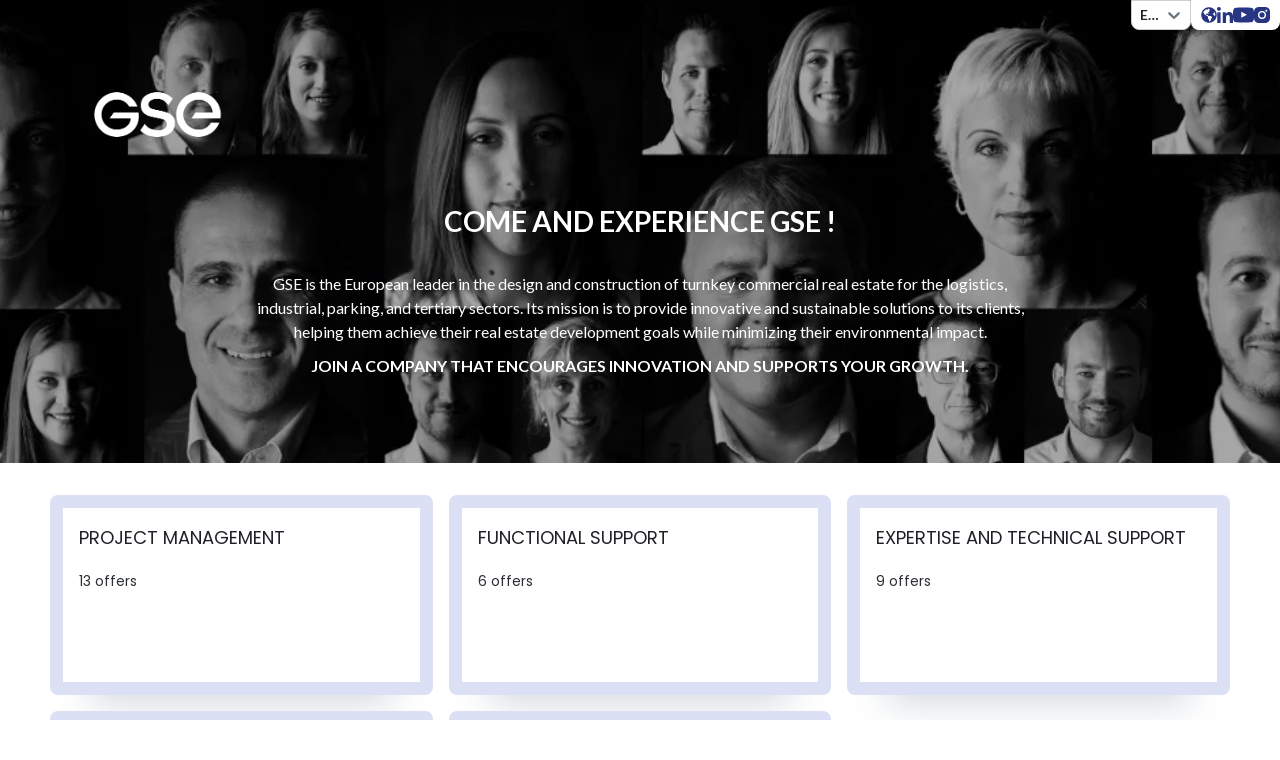

--- FILE ---
content_type: text/html; charset=utf-8
request_url: https://gse.flatchr.io/en/company/gse/
body_size: 93025
content:
<!DOCTYPE html><html lang="en"><head><link rel="preconnect" href="https://fonts.gstatic.com" crossorigin /><meta charSet="utf-8"/><title>GSE | Our job offers</title><link rel="canonical" href="https://gse.flatchr.io"/><meta name="viewport" content="width=device-width, initial-scale=1, viewport-fit=cover"/><link rel="image_src" href="https://flatchr.s3.eu-west-1.amazonaws.com/themes/0LEZBvp5EvpMoVmg/customShareMedia-en.png?0=undefined&amp;1=undefined&amp;2=undefined&amp;3=undefined&amp;4=undefined&amp;5=undefined&amp;6=undefined&amp;7=undefined&amp;8=undefined&amp;9=undefined&amp;w=undefined&amp;h=undefined&amp;background=white&amp;r=undefined&amp;a=undefined&amp;n=undefined&amp;d=undefined&amp;o=undefined&amp;m=undefined&amp;I=undefined&amp;=&amp;v=undefined&amp;l=undefined&amp;f=undefined&amp;g=undefined&amp;i=undefined&amp;p=undefined&amp;c=undefined&amp;e=undefined&amp;j=undefined&amp;q=undefined&amp;z=undefined&amp;b=undefined&amp;y=undefined&amp;t=undefined&amp;x=undefined&amp;u=undefined&amp;k=undefined&amp;s=undefined"/><meta name="mobile-web-app-capable" content="yes"/><meta name="apple-mobile-web-app-capable" content="yes"/><meta itemProp="name" content="GSE | Our job offers"/><meta itemProp="description" content="GSE is the European leader in the design and construction of turnkey commercial real estate for the logistics, industrial, parking, and tertiary sectors. Its mission is to provide innovative and sustainable solutions to its clients, helping them achieve their real estate development goals while minimizing their environmental impact. JOIN A COMPANY THAT ENCOURAGES INNOVATION AND SUPPORTS YOUR GROWTH. "/><meta name="description" content="GSE is the European leader in the design and construction of turnkey commercial real estate for the logistics, industrial, parking, and tertiary sectors. Its mission is to provide innovative and sustainable solutions to its clients, helping them achieve their real estate development goals while minimizing their environmental impact. JOIN A COMPANY THAT ENCOURAGES INNOVATION AND SUPPORTS YOUR GROWTH. "/><meta itemProp="image" content="https://flatchr.s3.eu-west-1.amazonaws.com/themes/0LEZBvp5EvpMoVmg/customShareMedia-en.png?0=undefined&amp;1=undefined&amp;2=undefined&amp;3=undefined&amp;4=undefined&amp;5=undefined&amp;6=undefined&amp;7=undefined&amp;8=undefined&amp;9=undefined&amp;w=undefined&amp;h=undefined&amp;background=white&amp;r=undefined&amp;a=undefined&amp;n=undefined&amp;d=undefined&amp;o=undefined&amp;m=undefined&amp;I=undefined&amp;=&amp;v=undefined&amp;l=undefined&amp;f=undefined&amp;g=undefined&amp;i=undefined&amp;p=undefined&amp;c=undefined&amp;e=undefined&amp;j=undefined&amp;q=undefined&amp;z=undefined&amp;b=undefined&amp;y=undefined&amp;t=undefined&amp;x=undefined&amp;u=undefined&amp;k=undefined&amp;s=undefined"/><meta content="@flatchr" name="twitter:site"/><meta content="@flatchr" name="twitter:creator"/><meta name="twitter:card" content="summary_large_image"/><meta name="twitter:title" content="Join us 👇"/><meta name="twitter:description" content="GSE is the European leader in the design and construction of turnkey commercial real estate for the logistics, industrial, parking, and tertiary sectors. Its mission is to provide innovative and sustainable solutions to its clients, helping them achieve their real estate development goals while minimizing their environmental impact. JOIN A COMPANY THAT ENCOURAGES INNOVATION AND SUPPORTS YOUR GROWTH. "/><meta name="twitter:image:src" content="https://flatchr.s3.eu-west-1.amazonaws.com/themes/0LEZBvp5EvpMoVmg/customShareMedia-en.png?0=undefined&amp;1=undefined&amp;2=undefined&amp;3=undefined&amp;4=undefined&amp;5=undefined&amp;6=undefined&amp;7=undefined&amp;8=undefined&amp;9=undefined&amp;w=undefined&amp;h=undefined&amp;background=white&amp;r=undefined&amp;a=undefined&amp;n=undefined&amp;d=undefined&amp;o=undefined&amp;m=undefined&amp;I=undefined&amp;=&amp;v=undefined&amp;l=undefined&amp;f=undefined&amp;g=undefined&amp;i=undefined&amp;p=undefined&amp;c=undefined&amp;e=undefined&amp;j=undefined&amp;q=undefined&amp;z=undefined&amp;b=undefined&amp;y=undefined&amp;t=undefined&amp;x=undefined&amp;u=undefined&amp;k=undefined&amp;s=undefined"/><meta property="fb:app_id" content="448099892042976"/><meta property="og:title" content="Join us 👇"/><meta property="og:type" content="website"/><meta property="og:url" content="https://gse.flatchr.io"/><meta property="og:description" content="GSE is the European leader in the design and construction of turnkey commercial real estate for the logistics, industrial, parking, and tertiary sectors. Its mission is to provide innovative and sustainable solutions to its clients, helping them achieve their real estate development goals while minimizing their environmental impact. JOIN A COMPANY THAT ENCOURAGES INNOVATION AND SUPPORTS YOUR GROWTH. "/><meta property="og:image" content="https://flatchr.s3.eu-west-1.amazonaws.com/themes/0LEZBvp5EvpMoVmg/customShareMedia-en.png?0=undefined&amp;1=undefined&amp;2=undefined&amp;3=undefined&amp;4=undefined&amp;5=undefined&amp;6=undefined&amp;7=undefined&amp;8=undefined&amp;9=undefined&amp;w=undefined&amp;h=undefined&amp;background=white&amp;r=undefined&amp;a=undefined&amp;n=undefined&amp;d=undefined&amp;o=undefined&amp;m=undefined&amp;I=undefined&amp;=&amp;v=undefined&amp;l=undefined&amp;f=undefined&amp;g=undefined&amp;i=undefined&amp;p=undefined&amp;c=undefined&amp;e=undefined&amp;j=undefined&amp;q=undefined&amp;z=undefined&amp;b=undefined&amp;y=undefined&amp;t=undefined&amp;x=undefined&amp;u=undefined&amp;k=undefined&amp;s=undefined"/><meta property="og:image:secure_url" content="https://flatchr.s3.eu-west-1.amazonaws.com/themes/0LEZBvp5EvpMoVmg/customShareMedia-en.png?0=undefined&amp;1=undefined&amp;2=undefined&amp;3=undefined&amp;4=undefined&amp;5=undefined&amp;6=undefined&amp;7=undefined&amp;8=undefined&amp;9=undefined&amp;w=undefined&amp;h=undefined&amp;background=white&amp;r=undefined&amp;a=undefined&amp;n=undefined&amp;d=undefined&amp;o=undefined&amp;m=undefined&amp;I=undefined&amp;=&amp;v=undefined&amp;l=undefined&amp;f=undefined&amp;g=undefined&amp;i=undefined&amp;p=undefined&amp;c=undefined&amp;e=undefined&amp;j=undefined&amp;q=undefined&amp;z=undefined&amp;b=undefined&amp;y=undefined&amp;t=undefined&amp;x=undefined&amp;u=undefined&amp;k=undefined&amp;s=undefined"/><link rel="preconnect" href="https://fonts.googleapis.com"/><link rel="preconnect" href="https://fonts.gstatic.com" crossorigin="true"/><link rel="stylesheet" data-href="https://fonts.googleapis.com/css2?family=Poppins:ital,wght@0,400;0,700;1,400&amp;family=Lato:ital,wght@0,400;0,700;1,400&amp;display=swap" data-optimized-fonts="true"/><meta name="next-head-count" content="27"/><link rel="preload" href="/_next/static/css/37ca58b90fe04f43d750.css" as="style"/><link rel="stylesheet" href="/_next/static/css/37ca58b90fe04f43d750.css" data-n-g=""/><link rel="preload" href="/_next/static/css/064e616e042debdb1926.css" as="style"/><link rel="stylesheet" href="/_next/static/css/064e616e042debdb1926.css" data-n-p=""/><noscript data-n-css=""></noscript><script defer="" nomodule="" src="/_next/static/chunks/polyfills-a40ef1678bae11e696dba45124eadd70.js"></script><script src="/_next/static/chunks/webpack-dd6812fccaddcc7efe4e.js" defer=""></script><script src="/_next/static/chunks/framework-4b3a805b1d49f0b2e90c.js" defer=""></script><script src="/_next/static/chunks/main-2adfbd3e71242ed04f93.js" defer=""></script><script src="/_next/static/chunks/pages/_app-91c66c627115745dc570.js" defer=""></script><script src="/_next/static/chunks/252f366e-ea6a5485ac4ad05407de.js" defer=""></script><script src="/_next/static/chunks/98c52ef4-a0ab6e3c68b17e3024bf.js" defer=""></script><script src="/_next/static/chunks/0c428ae2-b872f73b965534b18fed.js" defer=""></script><script src="/_next/static/chunks/1bfc9850-ac698b9d5a2e4b720077.js" defer=""></script><script src="/_next/static/chunks/1a48c3c1-40117cd7c15d3095c491.js" defer=""></script><script src="/_next/static/chunks/95b64a6e-b4ba19e93f30d1eea2fa.js" defer=""></script><script src="/_next/static/chunks/3b1baa31-7881e163222572738b25.js" defer=""></script><script src="/_next/static/chunks/5e2a4920-dd74c9bdbe6101a4f3c2.js" defer=""></script><script src="/_next/static/chunks/1663-a50263710e9d024e26bb.js" defer=""></script><script src="/_next/static/chunks/1582-ef0d935b1360be6f45c2.js" defer=""></script><script src="/_next/static/chunks/7918-5a1a8019a02dd31d2c6e.js" defer=""></script><script src="/_next/static/chunks/pages/company/%5BcompanySlug%5D-2d6bfd8c2a71c850198f.js" defer=""></script><script src="/_next/static/kC12GZBdamU1Nt133TlfJ/_buildManifest.js" defer=""></script><script src="/_next/static/kC12GZBdamU1Nt133TlfJ/_ssgManifest.js" defer=""></script><style data-styled="" data-styled-version="5.3.10">html,body,div,span,applet,object,iframe,h1,h2,h3,h4,h5,h6,p,blockquote,pre,a,abbr,acronym,address,big,cite,code,del,dfn,em,img,ins,kbd,q,s,samp,small,strike,strong,sub,sup,tt,var,b,u,i,center,dl,dt,dd,menu,ol,ul,li,fieldset,form,label,legend,table,caption,tbody,tfoot,thead,tr,th,td,article,aside,canvas,details,embed,figure,figcaption,footer,header,hgroup,main,menu,nav,output,ruby,section,summary,time,mark,audio,video{margin:0;padding:0;border:0;font-size:100%;font:inherit;vertical-align:baseline;}/*!sc*/
article,aside,details,figcaption,figure,footer,header,hgroup,main,menu,nav,section{display:block;}/*!sc*/
*[hidden]{display:none;}/*!sc*/
body{line-height:1;}/*!sc*/
menu,ol,ul{list-style:none;}/*!sc*/
blockquote,q{quotes:none;}/*!sc*/
blockquote:before,blockquote:after,q:before,q:after{content:'';content:none;}/*!sc*/
table{border-collapse:collapse;border-spacing:0;}/*!sc*/
body{font-family:'Poppins',sans-serif;font-weight:400;}/*!sc*/
strong{font-weight:700;}/*!sc*/
em{font-weight:400;font-style:italic;}/*!sc*/
button{-webkit-appearance:none;-moz-appearance:none;appearance:none;background:none;outline:none;border:none;margin:0;padding:0;}/*!sc*/
ul{margin:unset;padding:unset;border:unset;font:unset;vertical-align:unset;}/*!sc*/
ul li p{display:inline;}/*!sc*/
ol{list-style:decimal;}/*!sc*/
data-styled.g2[id="sc-global-dhlLUe1"]{content:"sc-global-dhlLUe1,"}/*!sc*/
.emfSIC a{color:hsl(216,10%,19%);-webkit-text-decoration:none;text-decoration:none;font-size:14px;font-weight:normal !important;name:font-family:'Poppins',sans-serif;}/*!sc*/
.emfSIC a variants{regular:font-weight:400;uppercase:font-weight:400;text-transform:uppercase;italic:font-weight:400;font-style:italic;bold:font-weight:700;}/*!sc*/
.emfSIC a:hover{-webkit-text-decoration:underline;text-decoration:underline;}/*!sc*/
data-styled.g12[id="sc-kcuKUB"]{content:"emfSIC,"}/*!sc*/
.iOkrkV{height:px;width:auto;position:relative;}/*!sc*/
.dJCocm{height:120px;width:auto;position:relative;}/*!sc*/
data-styled.g13[id="sc-dcrmVg"]{content:"iOkrkV,dJCocm,"}/*!sc*/
.tvYQU{height:120px;width:auto;display:inline-block;max-width:95%;}/*!sc*/
data-styled.g14[id="sc-kuWgmH"]{content:"tvYQU,"}/*!sc*/
.jCTrBC{display:-webkit-box;display:-webkit-flex;display:-ms-flexbox;display:flex;-webkit-flex-direction:column;-ms-flex-direction:column;flex-direction:column;font-family:'Lato',sans-serif;max-width:275px;width:100%;}/*!sc*/
.jCTrBC label{margin-bottom:5px;color:hsl(0,0%,100%) !imporant;}/*!sc*/
.jCTrBC .input-message{-webkit-align-items:center;-webkit-box-align:center;-ms-flex-align:center;align-items:center;display:-webkit-box;display:-webkit-flex;display:-ms-flexbox;display:flex;color:hsl(357,56%,53%);font-size:14px;font-weight:400;margin-top:5px;}/*!sc*/
.jCTrBC .input-message > svg{margin-right:5px;}/*!sc*/
.jCTrBC .select__placeholder{color:hsl(200,7%,45%);font-family:'Lato',sans-serif;}/*!sc*/
.jCTrBC .select__control{border:1px solid hsl(200,9%,81%);border-radius:8px;box-sizing:border-box;height:40px;min-height:40px;cursor:pointer;}/*!sc*/
.jCTrBC .select__control--is-focused{border-color:hsl(200,7%,45%) !important;box-shadow:0 0 5px hsl(200,7%,45%) !important;}/*!sc*/
.jCTrBC .select__control-label{-webkit-flex:1;-ms-flex:1;flex:1;padding-right:16px;}/*!sc*/
.jCTrBC .select__single-value{color:hsl(200,7%,45%);font-size:16px;font-weight:700;font-family:'Lato',sans-serif;}/*!sc*/
.jCTrBC .select__multi-value{background-color:hsl(0,0%,96%);border-radius:8px;box-sizing:border-box;color:hsl(200,7%,45%);font-size:14px font-weight:700;font-family:'Lato',sans-serif;height:28px;}/*!sc*/
.jCTrBC .select__multi-value__label{-webkit-align-items:center;-webkit-box-align:center;-ms-flex-align:center;align-items:center;color:inherit;display:-webkit-box;display:-webkit-flex;display:-ms-flexbox;display:flex;font-size:14px;padding-bottom:5px;}/*!sc*/
.jCTrBC .select__indicators svg{color:hsl(200,7%,45%);}/*!sc*/
.jCTrBC .select__clear-indicator{display:none;}/*!sc*/
.jCTrBC .select__indicator-separator{display:none;}/*!sc*/
.jCTrBC .select__menu{border:1px solid hsl(200,9%,81%);border-radius:8px;box-shadow:none;z-index:200;}/*!sc*/
.jCTrBC .select__option{color:hsl(210,10%,24%);font-size:16px;padding:5px 10px;}/*!sc*/
.jCTrBC .select__option--is-selected,.jCTrBC .select__option--is-focused{background-color:hsl(0,0%,96%);color:hsl(216,10%,19%);}/*!sc*/
.jCTrBC .select--is-disabled .select__multi-value{background-color:rgba(gray,0.2);color:rgba(gray,0.4);}/*!sc*/
.jCTrBC .select--is-disabled .select__single-value{color:gray;}/*!sc*/
.jCTrBC .select--is-disabled .select__indicators svg{color:rgba(gray,0.4);}/*!sc*/
data-styled.g18[id="sc-jJTsDX"]{content:"jCTrBC,"}/*!sc*/
.gfvjCm{margin-bottom:40px;}/*!sc*/
data-styled.g53[id="sc-fecFrY"]{content:"gfvjCm,"}/*!sc*/
.DPFqo{width:100%;display:-webkit-box;display:-webkit-flex;display:-ms-flexbox;display:flex;-webkit-box-pack:center;-webkit-justify-content:center;-ms-flex-pack:center;justify-content:center;-webkit-align-items:center;-webkit-box-align:center;-ms-flex-align:center;align-items:center;margin-bottom:50px;}/*!sc*/
.DPFqo > div{-webkit-align-items:center;-webkit-box-align:center;-ms-flex-align:center;align-items:center;display:-webkit-box;display:-webkit-flex;display:-ms-flexbox;display:flex;box-sizing:border-box;width:100%;}/*!sc*/
@media screen and (max-width:1024px){.DPFqo > div{width:100%;padding-left:25px;padding-right:25px;}}/*!sc*/
.DPFqo > div > div{display:grid;grid-template-columns:repeat(3,1fr);gap:16px;-webkit-box-pack:center;-webkit-justify-content:center;-ms-flex-pack:center;justify-content:center;width:100%;}/*!sc*/
@media screen and (max-width:1024px){.DPFqo > div > div{display:-webkit-box;display:-webkit-flex;display:-ms-flexbox;display:flex;-webkit-flex-direction:column;-ms-flex-direction:column;flex-direction:column;-webkit-flex:1;-ms-flex:1;flex:1;}}/*!sc*/
.DPFqo > div > div > a{-webkit-flex:0 1 auto;-ms-flex:0 1 auto;flex:0 1 auto;-webkit-text-decoration:none !important;text-decoration:none !important;color:hsl(216,10%,19%);}/*!sc*/
.DPFqo > div > div > a p{font-size:14px;line-height:1.5;}/*!sc*/
data-styled.g101[id="sc-iBTzgk"]{content:"DPFqo,"}/*!sc*/
.jYAhHe{text-align:left;font-size:18px;color:hsl(233,11%,14%);font-family:'Poppins',sans-serif;line-height:1.5;}/*!sc*/
data-styled.g102[id="sc-ldQtSd"]{content:"jYAhHe,"}/*!sc*/
.fviYAZ{height:200px;border:13px solid hsl(231,53%,91%);border-radius:8px;background-color:hsl(0,0%,100%);padding:16px;box-shadow:0 50px 35px -40px rgb(53 79 100 / 0.2);}/*!sc*/
.fviYAZ:hover{border-color:hsl(231,53%,64%);-webkit-transition:all ease .2s;transition:all ease .2s;}/*!sc*/
.fviYAZ > p{margin-top:20px;font-size:18px;font-weight:500;}/*!sc*/
data-styled.g103[id="sc-bFqpvU"]{content:"fviYAZ,"}/*!sc*/
.DDhZe{width:100%;margin:0 auto;}/*!sc*/
.DDhZe > div{background-color:transparent;margin-bottom:25px;}/*!sc*/
@media screen and (max-width:1024px){.DDhZe > div{width:100%;padding-left:25px;padding-right:25px;}}/*!sc*/
.DDhZe > div > div{padding:0;}/*!sc*/
.DDhZe h2{margin-bottom:25px;}/*!sc*/
@media screen and (max-width:1024px){.DDhZe h2{width:100%;padding-left:25px;padding-right:25px;}}/*!sc*/
.DDhZe h2 pre{overflow-y:hidden;}/*!sc*/
.DDhZe h2 p,.DDhZe h2 pre code{font-size:28px;line-height:1.5;color:hsl(233,11%,14%);font-weight:700;font-family:'Poppins',sans-serif;}/*!sc*/
.DDhZe pre{overflow-y:hidden;}/*!sc*/
.DDhZe p,.DDhZe pre code{font-size:16px;margin-bottom:5px;line-height:1.5;color:hsl(212,9%,30%);padding:0;font-family:'Lato',sans-serif;}/*!sc*/
.DDhZe strong em{font-weight:700;}/*!sc*/
.DDhZe u{-webkit-text-decoration:underline;text-decoration:underline;}/*!sc*/
data-styled.g116[id="sc-dgDMAE"]{content:"DDhZe,"}/*!sc*/
.iXEXKF{display:-webkit-box;display:-webkit-flex;display:-ms-flexbox;display:flex;-webkit-flex-direction:column;-ms-flex-direction:column;flex-direction:column;padding-bottom:25px;}/*!sc*/
.iXEXKF p{font-size:16px;line-height:1.5;margin-bottom:10px;font-family:'Lato',sans-serif;color:hsl(216,10%,19%);}/*!sc*/
.iXEXKF p:empty{display:none;}/*!sc*/
.iXEXKF p:empty + p:not(:empty){margin-top:25px;}/*!sc*/
.iXEXKF > div{margin-bottom:25px;}/*!sc*/
.iXEXKF > div.description-with-benefits{margin-bottom:10px;}/*!sc*/
.iXEXKF ul,.iXEXKF ol{list-style:initial;padding-left:16px;}/*!sc*/
.iXEXKF h1{font-family:'Poppins',sans-serif;font-size:18px;font-weight:700;margin-bottom:16px;line-height:1.5;}/*!sc*/
.iXEXKF h2{font-family:'Poppins',sans-serif;font-size:16px;font-weight:700;margin-bottom:16px;line-height:1.5;}/*!sc*/
.iXEXKF p{font-family:'Lato',sans-serif;line-height:1.5;font-size:16px;}/*!sc*/
.iXEXKF p strong{font-weight:700;}/*!sc*/
.iXEXKF p strong *{font-weight:inherit;}/*!sc*/
data-styled.g117[id="sc-hssNwF"]{content:"iXEXKF,"}/*!sc*/
.gmRDnt{color:hsl(233,11%,14%);font-size:28px;font-weight:700;text-align:left;margin-bottom:25px;font-family:'Poppins',sans-serif;}/*!sc*/
data-styled.g128[id="sc-bnUgzW"]{content:"gmRDnt,"}/*!sc*/
.eEhkGw > div{width:60px;}/*!sc*/
.eEhkGw .component-select .select__control{height:auto;min-height:auto;background-color:rgb(0,0,0,0.5);border-radius:0 0 8px 8px;padding:4px 6px;border-color:hsl(200,9%,81%) !important;}/*!sc*/
.eEhkGw .component-select .select__control .select__value-container{padding:0;}/*!sc*/
.eEhkGw .component-select .select__control .select__value-container .select__single-value{font-size:14px;color:hsl(0,0%,100%);}/*!sc*/
.eEhkGw .component-select .select__control .select__dropdown-indicator{padding:0;}/*!sc*/
data-styled.g134[id="sc-iIdsgP"]{content:"eEhkGw,"}/*!sc*/
.ktHZLZ{height:135px;position:relative;}/*!sc*/
data-styled.g150[id="sc-giDImq"]{content:"ktHZLZ,"}/*!sc*/
.kzfkkg{-webkit-flex:1;-ms-flex:1;flex:1;position:relative;z-index:2;}/*!sc*/
data-styled.g151[id="sc-XKpuV"]{content:"kzfkkg,"}/*!sc*/
.fLiJSE{-webkit-align-items:center;-webkit-box-align:center;-ms-flex-align:center;align-items:center;display:-webkit-box;display:-webkit-flex;display:-ms-flexbox;display:flex;-webkit-flex-direction:column;-ms-flex-direction:column;flex-direction:column;width:100%;margin-bottom:50px;}/*!sc*/
.fLiJSE:empty{padding:0;margin:0;}/*!sc*/
.fLiJSE > div{width:100%;margin:0 auto;}/*!sc*/
@media screen and (max-width:1024px){.fLiJSE > div{width:100%;padding-left:25px;padding-right:25px;-webkit-flex-direction:column;-ms-flex-direction:column;flex-direction:column;}}/*!sc*/
data-styled.g152[id="sc-cOFUxI"]{content:"fLiJSE,"}/*!sc*/
.cuwOzT{display:-webkit-box;display:-webkit-flex;display:-ms-flexbox;display:flex;left:50%;position:absolute;top:50%;-webkit-transform:translate(-50%,-50%);-ms-transform:translate(-50%,-50%);transform:translate(-50%,-50%);}/*!sc*/
.cuwOzT svg:not(.stroke) path{fill:hsl(0,0%,100%) !important;}/*!sc*/
.cuwOzT svg:not(.stroke) circle{color:hsl(0,0%,100%) !important;}/*!sc*/
.cuwOzT svg:not(.stroke) polygon{color:hsl(0,0%,100%) !important;}/*!sc*/
.cuwOzT svg.stroke path{stroke:hsl(0,0%,0%);}/*!sc*/
.cuwOzT svg.stroke circle{stroke:hsl(0,0%,0%);}/*!sc*/
.cuwOzT svg.stroke polygon{stroke:hsl(0,0%,0%);}/*!sc*/
data-styled.g153[id="sc-dsKijY"]{content:"cuwOzT,"}/*!sc*/
.cjkSkd > div{display:-webkit-box;display:-webkit-flex;display:-ms-flexbox;display:flex;-webkit-flex-wrap:wrap;-ms-flex-wrap:wrap;flex-wrap:wrap;gap:25px;-webkit-box-pack:center;-webkit-justify-content:center;-ms-flex-pack:center;justify-content:center;}/*!sc*/
@media screen and (max-width:1024px){.cjkSkd > div{-webkit-flex-direction:column;-ms-flex-direction:column;flex-direction:column;}}/*!sc*/
.cjkSkd > div:last-child{-webkit-box-pack:start;-webkit-justify-content:flex-start;-ms-flex-pack:start;justify-content:flex-start;}/*!sc*/
.cjkSkd .description{visibility:hidden;opacity:0;-webkit-transition:all ease .2s;transition:all ease .2s;position:absolute;top:0;left:0;}/*!sc*/
.cjkSkd .description > div{-webkit-flex:1;-ms-flex:1;flex:1;}/*!sc*/
.cjkSkd .description.active{visibility:visible;opacity:1;display:block;position:relative;}/*!sc*/
.cjkSkd .cursor{cursor:pointer;scale:0.7;-webkit-transition:all ease .2s;transition:all ease .2s;}/*!sc*/
.cjkSkd .cursor.active{scale:1.1;}/*!sc*/
.cjkSkd .cursor.hover{scale:1.1;}/*!sc*/
data-styled.g155[id="sc-ldgUGK"]{content:"cjkSkd,"}/*!sc*/
.ciORfU{-webkit-align-items:center;-webkit-box-align:center;-ms-flex-align:center;align-items:center;display:-webkit-box;display:-webkit-flex;display:-ms-flexbox;display:flex;-webkit-flex-direction:column;-ms-flex-direction:column;flex-direction:column;margin-top:10px;text-align:center;}/*!sc*/
.ciORfU p{width:100%;font-size:16px;line-height:1.5;text-align:center;}/*!sc*/
data-styled.g156[id="sc-dZAmdP"]{content:"ciORfU,"}/*!sc*/
.gQJYkr > div{background-color:transparent;padding:10px;}/*!sc*/
.gQJYkr ul{display:-webkit-box;display:-webkit-flex;display:-ms-flexbox;display:flex;-webkit-flex-direction:row;-ms-flex-direction:row;flex-direction:row;gap:10px;-webkit-align-items:center;-webkit-box-align:center;-ms-flex-align:center;align-items:center;}/*!sc*/
.gQJYkr ul li a{font-size:16px;}/*!sc*/
.gQJYkr ul li a .pinIcon{line-height:0;}/*!sc*/
.gQJYkr ul li a *{-webkit-transition:all ease .2s;transition:all ease .2s;}/*!sc*/
.gQJYkr ul li a svg path{fill:#283583;}/*!sc*/
.gQJYkr ul li a:hover{color:hsl(240,15%,8%);}/*!sc*/
.gQJYkr ul li a:hover svg path{fill:#283583;}/*!sc*/
data-styled.g159[id="sc-mHDhe"]{content:"gQJYkr,"}/*!sc*/
.fGhMpT{display:-webkit-box;display:-webkit-flex;display:-ms-flexbox;display:flex;-webkit-align-items:center;-webkit-box-align:center;-ms-flex-align:center;align-items:center;}/*!sc*/
data-styled.g160[id="sc-eywEdf"]{content:"fGhMpT,"}/*!sc*/
.gKROuk{padding-left:50px;padding-right:50px;}/*!sc*/
data-styled.g286[id="sc-cdpdzN"]{content:"gKROuk,"}/*!sc*/
.fOzA-Df h2{color:hsl(0,0%,100%);}/*!sc*/
data-styled.g287[id="sc-gaREgu"]{content:"fOzA-Df,"}/*!sc*/
.jpoUpf{-webkit-align-items:center;-webkit-box-align:center;-ms-flex-align:center;align-items:center;display:-webkit-box;display:-webkit-flex;display:-ms-flexbox;display:flex;-webkit-flex-direction:column;-ms-flex-direction:column;flex-direction:column;padding:16px 0;width:100%;}/*!sc*/
.jpoUpf > div{-webkit-align-items:center;-webkit-box-align:center;-ms-flex-align:center;align-items:center;display:-webkit-box;display:-webkit-flex;display:-ms-flexbox;display:flex;-webkit-flex-direction:column;-ms-flex-direction:column;flex-direction:column;gap:10px;width:100%;}/*!sc*/
.jpoUpf > div p{font-family:'Lato',sans-serif;font-size:16px;line-height:calc(16px * 1.5);color:hsl(0,0%,100%);}/*!sc*/
.jpoUpf .component-link a{color:hsl(0,0%,0%);}/*!sc*/
data-styled.g290[id="sc-bgfUhJ"]{content:"jpoUpf,"}/*!sc*/
.kvPacv{display:-webkit-box;display:-webkit-flex;display:-ms-flexbox;display:flex;-webkit-align-items:center;-webkit-box-align:center;-ms-flex-align:center;align-items:center;gap:10px;font-family:'Lato',sans-serif;font-size:14px;line-height:calc(16px * 1.5);color:hsl(200,7%,45%);}/*!sc*/
data-styled.g291[id="sc-gaidzC"]{content:"kvPacv,"}/*!sc*/
.chkZIU{width:112px;}/*!sc*/
data-styled.g292[id="sc-cVVGlL"]{content:"chkZIU,"}/*!sc*/
.kcMRGn .component-select .select__control{background-color:hsl(0,0%,100%);border-color:hsl(0,0%,100%);}/*!sc*/
.kcMRGn .component-select .select__control .select__value-container .select__single-value{color:hsl(233,11%,14%);}/*!sc*/
data-styled.g295[id="sc-ghDWNF"]{content:"kcMRGn,"}/*!sc*/
.jozwnQ{background-image:url(https://flatchr-careers.imgix.net/themes/0LEZBvp5EvpMoVmg/banner-en.jpg?randomId=lflq2rc1t);background-position:center center;background-repeat:no-repeat;background-size:cover;min-height:245px;width:100%;position:relative;overflow:hidden;}/*!sc*/
.jozwnQ.component-header--background:before{content:'';background-color:rgba(0,0,0,0.35);width:100%;height:120%;position:absolute;top:0;left:0;z-index:0;}/*!sc*/
.jozwnQ .component-description{-webkit-align-items:center;-webkit-box-align:center;-ms-flex-align:center;align-items:center;display:-webkit-box;display:-webkit-flex;display:-ms-flexbox;display:flex;-webkit-flex-direction:column;-ms-flex-direction:column;flex-direction:column;z-index:1;position:relative;}/*!sc*/
.jozwnQ .component-description > *{max-width:770px;}/*!sc*/
@media screen and (max-width:1024px){.jozwnQ .component-description > *{max-width:100%;padding-left:25px;padding-right:25px;}}/*!sc*/
.jozwnQ .component-description > div{margin-bottom:50px;}/*!sc*/
.jozwnQ .component-description p{color:hsl(0,0%,100%);text-align:center;font-family:'Lato',sans-serif;line-height:1.5;}/*!sc*/
data-styled.g296[id="sc-dvmjMc"]{content:"jozwnQ,"}/*!sc*/
.bqEcmJ{width:1280px;margin-left:auto;margin-right:auto;-webkit-box-pack:end;-webkit-justify-content:flex-end;-ms-flex-pack:end;justify-content:flex-end;display:-webkit-box;display:-webkit-flex;display:-ms-flexbox;display:flex;gap:16px;}/*!sc*/
@media screen and (max-width:1024px){.bqEcmJ{width:100%;padding-left:25px;padding-right:25px;}}/*!sc*/
data-styled.g297[id="sc-haUagv"]{content:"bqEcmJ,"}/*!sc*/
.czxube{width:auto;border-bottom-right-radius:8px;border-bottom-left-radius:8px;display:-webkit-box;display:-webkit-flex;display:-ms-flexbox;display:flex;-webkit-align-items:center;-webkit-box-align:center;-ms-flex-align:center;align-items:center;padding:10px;height:30px;background-color:hsl(0,0%,100%);z-index:9;}/*!sc*/
.czxube > a{color:hsl(0,0%,100%);}/*!sc*/
.czxube > a + div{margin-left:16px;}/*!sc*/
@media only screen and (max-width:1024px){.czxube{display:none;}}/*!sc*/
data-styled.g298[id="sc-eoCneS"]{content:"czxube,"}/*!sc*/
.iTWdjC{z-index:1;position:relative;padding:25px 50px;}/*!sc*/
data-styled.g299[id="sc-fkuNvB"]{content:"iTWdjC,"}/*!sc*/
.cqxLyx{margin-bottom:40px;}/*!sc*/
.cqxLyx > div{padding-left:50px;padding-right:50px;}/*!sc*/
.cqxLyx > div span svg:not(.stroke) path{fill:hsl(0,0%,100%);}/*!sc*/
.cqxLyx > div span svg:not(.stroke) circle{color:hsl(0,0%,100%);}/*!sc*/
.cqxLyx > div span svg:not(.stroke) polygon{color:hsl(0,0%,100%);}/*!sc*/
.cqxLyx > div span svg.stroke path{stroke:hsl(0,0%,100%);}/*!sc*/
.cqxLyx > div span svg.stroke circle{color:hsl(0,0%,100%);}/*!sc*/
.cqxLyx > div span svg.stroke polygon{color:hsl(0,0%,100%);}/*!sc*/
data-styled.g302[id="sc-enSMya"]{content:"cqxLyx,"}/*!sc*/
.cGAOFK .component-button button{color:hsl(0,0%,0%);display:-webkit-box;display:-webkit-flex;display:-ms-flexbox;display:flex;text-align:center;}/*!sc*/
.cGAOFK .component-button button svg path{fill:hsl(0,0%,0%);}/*!sc*/
data-styled.g306[id="sc-deNDqs"]{content:"cGAOFK,"}/*!sc*/
.modal-dialog .component-button button{color:hsl(0,0%,0%);display:-webkit-box;display:-webkit-flex;display:-ms-flexbox;display:flex;text-align:center;}/*!sc*/
.modal-dialog .component-button button svg path{fill:hsl(0,0%,0%);}/*!sc*/
data-styled.g441[id="sc-global-kiRDeG1"]{content:"sc-global-kiRDeG1,"}/*!sc*/
.crBSZm{width:100%;min-height:100vh;display:-webkit-box;display:-webkit-flex;display:-ms-flexbox;display:flex;-webkit-flex-direction:column;-ms-flex-direction:column;flex-direction:column;overflow-x:hidden;background-color:transparent;}/*!sc*/
.crBSZm .component-button button{color:hsl(0,0%,0%);display:-webkit-box;display:-webkit-flex;display:-ms-flexbox;display:flex;text-align:center;}/*!sc*/
.crBSZm .component-button button svg path{fill:hsl(0,0%,0%);}/*!sc*/
.crBSZm .grid-section{margin-bottom:50px;}/*!sc*/
.crBSZm .grid-section > h2{width:100%;box-sizing:border-box;font-weight:700;font-size:28px;margin-bottom:25px;line-height:1.5;margin-left:auto;margin-right:auto;}/*!sc*/
.crBSZm .grid-section > div{display:-webkit-box;display:-webkit-flex;display:-ms-flexbox;display:flex;gap:25px;max-width:100%;margin:0 auto;}/*!sc*/
@media only screen and (max-width:1024px){.crBSZm .grid-section > div{-webkit-flex-direction:column;-ms-flex-direction:column;flex-direction:column;}}/*!sc*/
data-styled.g442[id="sc-jvXCGa"]{content:"crBSZm,"}/*!sc*/
.bDaOml .goBack{margin-bottom:40px;margin-top:40px;}/*!sc*/
@media screen and (max-width:1024px){.bDaOml .goBack{width:100%;padding-left:25px;padding-right:25px;}}/*!sc*/
.bDaOml .goBack a,.bDaOml .goBack a:visited{color:hsl(210,10%,24%);-webkit-text-decoration:none;text-decoration:none;font-family:'Lato',sans-serif;display:-webkit-box;display:-webkit-flex;display:-ms-flexbox;display:flex;-webkit-align-items:center;-webkit-box-align:center;-ms-flex-align:center;align-items:center;line-height:1.5;}/*!sc*/
.bDaOml .goBack a:hover{-webkit-text-decoration:underline;text-decoration:underline;-webkit-animation:all ease .2s;animation:all ease .2s;}/*!sc*/
data-styled.g487[id="sc-cZsuCz"]{content:"bDaOml,"}/*!sc*/
.lkfJDg{margin-bottom:16px;}/*!sc*/
.lkfJDg > div{-webkit-align-items:center;-webkit-box-align:center;-ms-flex-align:center;align-items:center;display:-webkit-box;display:-webkit-flex;display:-ms-flexbox;display:flex;padding:0 50px;width:100%;}/*!sc*/
.lkfJDg > div > *{display:-webkit-box;display:-webkit-flex;display:-ms-flexbox;display:flex;width:100%;}/*!sc*/
.lkfJDg > div .jobs-found{font-family:'Poppins',sans-serif;-webkit-flex:1;-ms-flex:1;flex:1;font-size:24px;line-height:1.5;font-weight:700;}/*!sc*/
.lkfJDg .component-spontaneousApply{margin-bottom:0;width:auto;}/*!sc*/
.lkfJDg .component-spontaneousApply > div{padding:0;}/*!sc*/
data-styled.g490[id="sc-cFDich"]{content:"lkfJDg,"}/*!sc*/
.bIjfSz{-webkit-align-items:center;-webkit-box-align:center;-ms-flex-align:center;align-items:center;background-color:hsl(0,0%,100%);display:-webkit-box;display:-webkit-flex;display:-ms-flexbox;display:flex;-webkit-flex-direction:column;-ms-flex-direction:column;flex-direction:column;padding:0 50px;width:100%;}/*!sc*/
.bIjfSz > div{-webkit-align-items:center;-webkit-box-align:center;-ms-flex-align:center;align-items:center;display:-webkit-box;display:-webkit-flex;display:-ms-flexbox;display:flex;-webkit-flex-direction:column;-ms-flex-direction:column;flex-direction:column;gap:16px;margin-bottom:25px;}/*!sc*/
.bIjfSz .component-link{margin-bottom:40px;}/*!sc*/
.bIjfSz .component-link a{font-size:18px;font-family:'Lato',sans-serif;font-size:16px;}/*!sc*/
data-styled.g491[id="sc-kzjtPO"]{content:"bIjfSz,"}/*!sc*/
.dldHlm{display:-webkit-box;display:-webkit-flex;display:-ms-flexbox;display:flex;-webkit-box-pack:end;-webkit-justify-content:flex-end;-ms-flex-pack:end;justify-content:flex-end;margin-top:25px;margin-right:50px;}/*!sc*/
data-styled.g492[id="sc-huWWBX"]{content:"dldHlm,"}/*!sc*/
</style><style data-href="https://fonts.googleapis.com/css2?family=Poppins:ital,wght@0,400;0,700;1,400&family=Lato:ital,wght@0,400;0,700;1,400&display=swap">@font-face{font-family:'Lato';font-style:italic;font-weight:400;font-display:swap;src:url(https://fonts.gstatic.com/s/lato/v25/S6u8w4BMUTPHjxswWA.woff) format('woff')}@font-face{font-family:'Lato';font-style:normal;font-weight:400;font-display:swap;src:url(https://fonts.gstatic.com/s/lato/v25/S6uyw4BMUTPHvxo.woff) format('woff')}@font-face{font-family:'Lato';font-style:normal;font-weight:700;font-display:swap;src:url(https://fonts.gstatic.com/s/lato/v25/S6u9w4BMUTPHh6UVeww.woff) format('woff')}@font-face{font-family:'Poppins';font-style:italic;font-weight:400;font-display:swap;src:url(https://fonts.gstatic.com/s/poppins/v24/pxiGyp8kv8JHgFVrJJLedA.woff) format('woff')}@font-face{font-family:'Poppins';font-style:normal;font-weight:400;font-display:swap;src:url(https://fonts.gstatic.com/s/poppins/v24/pxiEyp8kv8JHgFVrFJM.woff) format('woff')}@font-face{font-family:'Poppins';font-style:normal;font-weight:700;font-display:swap;src:url(https://fonts.gstatic.com/s/poppins/v24/pxiByp8kv8JHgFVrLCz7V1g.woff) format('woff')}@font-face{font-family:'Lato';font-style:italic;font-weight:400;font-display:swap;src:url(https://fonts.gstatic.com/s/lato/v25/S6u8w4BMUTPHjxsAUi-qNiXg7eU0.woff2) format('woff2');unicode-range:U+0100-02BA,U+02BD-02C5,U+02C7-02CC,U+02CE-02D7,U+02DD-02FF,U+0304,U+0308,U+0329,U+1D00-1DBF,U+1E00-1E9F,U+1EF2-1EFF,U+2020,U+20A0-20AB,U+20AD-20C0,U+2113,U+2C60-2C7F,U+A720-A7FF}@font-face{font-family:'Lato';font-style:italic;font-weight:400;font-display:swap;src:url(https://fonts.gstatic.com/s/lato/v25/S6u8w4BMUTPHjxsAXC-qNiXg7Q.woff2) format('woff2');unicode-range:U+0000-00FF,U+0131,U+0152-0153,U+02BB-02BC,U+02C6,U+02DA,U+02DC,U+0304,U+0308,U+0329,U+2000-206F,U+20AC,U+2122,U+2191,U+2193,U+2212,U+2215,U+FEFF,U+FFFD}@font-face{font-family:'Lato';font-style:normal;font-weight:400;font-display:swap;src:url(https://fonts.gstatic.com/s/lato/v25/S6uyw4BMUTPHjxAwXiWtFCfQ7A.woff2) format('woff2');unicode-range:U+0100-02BA,U+02BD-02C5,U+02C7-02CC,U+02CE-02D7,U+02DD-02FF,U+0304,U+0308,U+0329,U+1D00-1DBF,U+1E00-1E9F,U+1EF2-1EFF,U+2020,U+20A0-20AB,U+20AD-20C0,U+2113,U+2C60-2C7F,U+A720-A7FF}@font-face{font-family:'Lato';font-style:normal;font-weight:400;font-display:swap;src:url(https://fonts.gstatic.com/s/lato/v25/S6uyw4BMUTPHjx4wXiWtFCc.woff2) format('woff2');unicode-range:U+0000-00FF,U+0131,U+0152-0153,U+02BB-02BC,U+02C6,U+02DA,U+02DC,U+0304,U+0308,U+0329,U+2000-206F,U+20AC,U+2122,U+2191,U+2193,U+2212,U+2215,U+FEFF,U+FFFD}@font-face{font-family:'Lato';font-style:normal;font-weight:700;font-display:swap;src:url(https://fonts.gstatic.com/s/lato/v25/S6u9w4BMUTPHh6UVSwaPGQ3q5d0N7w.woff2) format('woff2');unicode-range:U+0100-02BA,U+02BD-02C5,U+02C7-02CC,U+02CE-02D7,U+02DD-02FF,U+0304,U+0308,U+0329,U+1D00-1DBF,U+1E00-1E9F,U+1EF2-1EFF,U+2020,U+20A0-20AB,U+20AD-20C0,U+2113,U+2C60-2C7F,U+A720-A7FF}@font-face{font-family:'Lato';font-style:normal;font-weight:700;font-display:swap;src:url(https://fonts.gstatic.com/s/lato/v25/S6u9w4BMUTPHh6UVSwiPGQ3q5d0.woff2) format('woff2');unicode-range:U+0000-00FF,U+0131,U+0152-0153,U+02BB-02BC,U+02C6,U+02DA,U+02DC,U+0304,U+0308,U+0329,U+2000-206F,U+20AC,U+2122,U+2191,U+2193,U+2212,U+2215,U+FEFF,U+FFFD}@font-face{font-family:'Poppins';font-style:italic;font-weight:400;font-display:swap;src:url(https://fonts.gstatic.com/s/poppins/v24/pxiGyp8kv8JHgFVrJJLucXtAOvWDSHFF.woff2) format('woff2');unicode-range:U+0900-097F,U+1CD0-1CF9,U+200C-200D,U+20A8,U+20B9,U+20F0,U+25CC,U+A830-A839,U+A8E0-A8FF,U+11B00-11B09}@font-face{font-family:'Poppins';font-style:italic;font-weight:400;font-display:swap;src:url(https://fonts.gstatic.com/s/poppins/v24/pxiGyp8kv8JHgFVrJJLufntAOvWDSHFF.woff2) format('woff2');unicode-range:U+0100-02BA,U+02BD-02C5,U+02C7-02CC,U+02CE-02D7,U+02DD-02FF,U+0304,U+0308,U+0329,U+1D00-1DBF,U+1E00-1E9F,U+1EF2-1EFF,U+2020,U+20A0-20AB,U+20AD-20C0,U+2113,U+2C60-2C7F,U+A720-A7FF}@font-face{font-family:'Poppins';font-style:italic;font-weight:400;font-display:swap;src:url(https://fonts.gstatic.com/s/poppins/v24/pxiGyp8kv8JHgFVrJJLucHtAOvWDSA.woff2) format('woff2');unicode-range:U+0000-00FF,U+0131,U+0152-0153,U+02BB-02BC,U+02C6,U+02DA,U+02DC,U+0304,U+0308,U+0329,U+2000-206F,U+20AC,U+2122,U+2191,U+2193,U+2212,U+2215,U+FEFF,U+FFFD}@font-face{font-family:'Poppins';font-style:normal;font-weight:400;font-display:swap;src:url(https://fonts.gstatic.com/s/poppins/v24/pxiEyp8kv8JHgFVrJJbecnFHGPezSQ.woff2) format('woff2');unicode-range:U+0900-097F,U+1CD0-1CF9,U+200C-200D,U+20A8,U+20B9,U+20F0,U+25CC,U+A830-A839,U+A8E0-A8FF,U+11B00-11B09}@font-face{font-family:'Poppins';font-style:normal;font-weight:400;font-display:swap;src:url(https://fonts.gstatic.com/s/poppins/v24/pxiEyp8kv8JHgFVrJJnecnFHGPezSQ.woff2) format('woff2');unicode-range:U+0100-02BA,U+02BD-02C5,U+02C7-02CC,U+02CE-02D7,U+02DD-02FF,U+0304,U+0308,U+0329,U+1D00-1DBF,U+1E00-1E9F,U+1EF2-1EFF,U+2020,U+20A0-20AB,U+20AD-20C0,U+2113,U+2C60-2C7F,U+A720-A7FF}@font-face{font-family:'Poppins';font-style:normal;font-weight:400;font-display:swap;src:url(https://fonts.gstatic.com/s/poppins/v24/pxiEyp8kv8JHgFVrJJfecnFHGPc.woff2) format('woff2');unicode-range:U+0000-00FF,U+0131,U+0152-0153,U+02BB-02BC,U+02C6,U+02DA,U+02DC,U+0304,U+0308,U+0329,U+2000-206F,U+20AC,U+2122,U+2191,U+2193,U+2212,U+2215,U+FEFF,U+FFFD}@font-face{font-family:'Poppins';font-style:normal;font-weight:700;font-display:swap;src:url(https://fonts.gstatic.com/s/poppins/v24/pxiByp8kv8JHgFVrLCz7Z11lFd2JQEl8qw.woff2) format('woff2');unicode-range:U+0900-097F,U+1CD0-1CF9,U+200C-200D,U+20A8,U+20B9,U+20F0,U+25CC,U+A830-A839,U+A8E0-A8FF,U+11B00-11B09}@font-face{font-family:'Poppins';font-style:normal;font-weight:700;font-display:swap;src:url(https://fonts.gstatic.com/s/poppins/v24/pxiByp8kv8JHgFVrLCz7Z1JlFd2JQEl8qw.woff2) format('woff2');unicode-range:U+0100-02BA,U+02BD-02C5,U+02C7-02CC,U+02CE-02D7,U+02DD-02FF,U+0304,U+0308,U+0329,U+1D00-1DBF,U+1E00-1E9F,U+1EF2-1EFF,U+2020,U+20A0-20AB,U+20AD-20C0,U+2113,U+2C60-2C7F,U+A720-A7FF}@font-face{font-family:'Poppins';font-style:normal;font-weight:700;font-display:swap;src:url(https://fonts.gstatic.com/s/poppins/v24/pxiByp8kv8JHgFVrLCz7Z1xlFd2JQEk.woff2) format('woff2');unicode-range:U+0000-00FF,U+0131,U+0152-0153,U+02BB-02BC,U+02C6,U+02DA,U+02DC,U+0304,U+0308,U+0329,U+2000-206F,U+20AC,U+2122,U+2191,U+2193,U+2212,U+2215,U+FEFF,U+FFFD}</style></head><body><div id="__next"><main><div class="sc-jvXCGa crBSZm"><header class="sc-dvmjMc jozwnQ component-header component-header--background"><div class="sc-haUagv bqEcmJ"><div class="sc-iIdsgP sc-ghDWNF eEhkGw kcMRGn component-language"><div class="sc-iIdsgP eEhkGw component-language"><div><div class="sc-jJTsDX jCTrBC component-select"><style data-emotion="css 2b097c-container">.css-2b097c-container{position:relative;box-sizing:border-box;}</style><div class="css-2b097c-container"><style data-emotion="css 7pg0cj-a11yText">.css-7pg0cj-a11yText{z-index:9999;border:0;clip:rect(1px, 1px, 1px, 1px);height:1px;width:1px;position:absolute;overflow:hidden;padding:0;white-space:nowrap;}</style><span aria-live="polite" aria-atomic="false" aria-relevant="additions text" class="css-7pg0cj-a11yText"></span><style data-emotion="css yk16xz-control">.css-yk16xz-control{-webkit-align-items:center;-webkit-box-align:center;-ms-flex-align:center;align-items:center;background-color:hsl(0, 0%, 100%);border-color:hsl(0, 0%, 80%);border-radius:4px;border-style:solid;border-width:1px;cursor:default;display:-webkit-box;display:-webkit-flex;display:-ms-flexbox;display:flex;-webkit-box-flex-wrap:wrap;-webkit-flex-wrap:wrap;-ms-flex-wrap:wrap;flex-wrap:wrap;-webkit-box-pack:justify;-webkit-justify-content:space-between;justify-content:space-between;min-height:38px;outline:0!important;position:relative;-webkit-transition:all 100ms;transition:all 100ms;box-sizing:border-box;}.css-yk16xz-control:hover{border-color:hsl(0, 0%, 70%);}</style><div class="select__control css-yk16xz-control"><style data-emotion="css 1hwfws3">.css-1hwfws3{-webkit-align-items:center;-webkit-box-align:center;-ms-flex-align:center;align-items:center;display:-webkit-box;display:-webkit-flex;display:-ms-flexbox;display:flex;-webkit-flex:1;-ms-flex:1;flex:1;-webkit-box-flex-wrap:wrap;-webkit-flex-wrap:wrap;-ms-flex-wrap:wrap;flex-wrap:wrap;padding:2px 8px;-webkit-overflow-scrolling:touch;position:relative;overflow:hidden;box-sizing:border-box;}</style><div class="select__value-container select__value-container--has-value css-1hwfws3"><style data-emotion="css 1uccc91-singleValue">.css-1uccc91-singleValue{color:hsl(0, 0%, 20%);margin-left:2px;margin-right:2px;max-width:calc(100% - 8px);overflow:hidden;position:absolute;text-overflow:ellipsis;white-space:nowrap;top:50%;-webkit-transform:translateY(-50%);-moz-transform:translateY(-50%);-ms-transform:translateY(-50%);transform:translateY(-50%);box-sizing:border-box;}</style><div class="select__single-value css-1uccc91-singleValue">EN</div><style data-emotion="css 62g3xt-dummyInput">.css-62g3xt-dummyInput{background:0;border:0;font-size:inherit;outline:0;padding:0;width:1px;color:transparent;left:-100px;opacity:0;position:relative;-webkit-transform:scale(0);-moz-transform:scale(0);-ms-transform:scale(0);transform:scale(0);}</style><input id="react-select-31049-input" readonly="" tabindex="0" value="" aria-autocomplete="list" aria-labelledby="null-label" class="css-62g3xt-dummyInput"/></div><style data-emotion="css 1wy0on6">.css-1wy0on6{-webkit-align-items:center;-webkit-box-align:center;-ms-flex-align:center;align-items:center;-webkit-align-self:stretch;-ms-flex-item-align:stretch;align-self:stretch;display:-webkit-box;display:-webkit-flex;display:-ms-flexbox;display:flex;-webkit-flex-shrink:0;-ms-flex-negative:0;flex-shrink:0;box-sizing:border-box;}</style><div class="select__indicators css-1wy0on6"><style data-emotion="css 1okebmr-indicatorSeparator">.css-1okebmr-indicatorSeparator{-webkit-align-self:stretch;-ms-flex-item-align:stretch;align-self:stretch;background-color:hsl(0, 0%, 80%);margin-bottom:8px;margin-top:8px;width:1px;box-sizing:border-box;}</style><span class="select__indicator-separator css-1okebmr-indicatorSeparator"></span><style data-emotion="css tlfecz-indicatorContainer">.css-tlfecz-indicatorContainer{color:hsl(0, 0%, 80%);display:-webkit-box;display:-webkit-flex;display:-ms-flexbox;display:flex;padding:8px;-webkit-transition:color 150ms;transition:color 150ms;box-sizing:border-box;}.css-tlfecz-indicatorContainer:hover{color:hsl(0, 0%, 60%);}</style><div class="select__indicator select__dropdown-indicator css-tlfecz-indicatorContainer" aria-hidden="true"><style data-emotion="css 8mmkcg">.css-8mmkcg{display:inline-block;fill:currentColor;line-height:1;stroke:currentColor;stroke-width:0;}</style><svg height="20" width="20" viewBox="0 0 20 20" aria-hidden="true" focusable="false" class="css-8mmkcg"><path d="M4.516 7.548c0.436-0.446 1.043-0.481 1.576 0l3.908 3.747 3.908-3.747c0.533-0.481 1.141-0.446 1.574 0 0.436 0.445 0.408 1.197 0 1.615-0.406 0.418-4.695 4.502-4.695 4.502-0.217 0.223-0.502 0.335-0.787 0.335s-0.57-0.112-0.789-0.335c0 0-4.287-4.084-4.695-4.502s-0.436-1.17 0-1.615z"></path></svg></div></div></div></div></div></div></div></div><div class="sc-eoCneS czxube"><div><div class="sc-mHDhe sc-flLwwW gQJYkr ilCyzA component-socialNetworks"><ul><li><a href="http://www.gsegroup.com" target="_blank" rel="noreferrer"><span class="sc-eywEdf fGhMpT"><svg width="1em" height="1em" viewBox="0 0 496 512" fill="none" xmlns="http://www.w3.org/2000/svg"><g><path d="M248 8C111.03 8 0 119.03 0 256s111.03 248 248 248 248-111.03 248-248S384.97 8 248 8zm82.29 357.6c-3.9 3.88-7.99 7.95-11.31 11.28-2.99 3-5.1 6.7-6.17 10.71-1.51 5.66-2.73 11.38-4.77 16.87l-17.39 46.85c-13.76 3-28 4.69-42.65 4.69v-27.38c1.69-12.62-7.64-36.26-22.63-51.25-6-6-9.37-14.14-9.37-22.63v-32.01c0-11.64-6.27-22.34-16.46-27.97-14.37-7.95-34.81-19.06-48.81-26.11-11.48-5.78-22.1-13.14-31.65-21.75l-.8-.72a114.792 114.792 0 0 1-18.06-20.74c-9.38-13.77-24.66-36.42-34.59-51.14 20.47-45.5 57.36-82.04 103.2-101.89l24.01 12.01C203.48 89.74 216 82.01 216 70.11v-11.3c7.99-1.29 16.12-2.11 24.39-2.42l28.3 28.3c6.25 6.25 6.25 16.38 0 22.63L264 112l-10.34 10.34c-3.12 3.12-3.12 8.19 0 11.31l4.69 4.69c3.12 3.12 3.12 8.19 0 11.31l-8 8a8.008 8.008 0 0 1-5.66 2.34h-8.99c-2.08 0-4.08.81-5.58 2.27l-9.92 9.65a8.008 8.008 0 0 0-1.58 9.31l15.59 31.19c2.66 5.32-1.21 11.58-7.15 11.58h-5.64c-1.93 0-3.79-.7-5.24-1.96l-9.28-8.06a16.017 16.017 0 0 0-15.55-3.1l-31.17 10.39a11.95 11.95 0 0 0-8.17 11.34c0 4.53 2.56 8.66 6.61 10.69l11.08 5.54c9.41 4.71 19.79 7.16 30.31 7.16s22.59 27.29 32 32h66.75c8.49 0 16.62 3.37 22.63 9.37l13.69 13.69a30.503 30.503 0 0 1 8.93 21.57 46.536 46.536 0 0 1-13.72 32.98zM417 274.25c-5.79-1.45-10.84-5-14.15-9.97l-17.98-26.97a23.97 23.97 0 0 1 0-26.62l19.59-29.38c2.32-3.47 5.5-6.29 9.24-8.15l12.98-6.49C440.2 193.59 448 223.87 448 256c0 8.67-.74 17.16-1.82 25.54L417 274.25z"></path></g></svg></span></a></li><li><a href="https://www.linkedin.com/company/gse/" target="_blank" rel="noreferrer"><span class="sc-eywEdf fGhMpT"><svg width="1em" height="1em" viewBox="0 0 20 20" fill="none" xmlns="http://www.w3.org/2000/svg"><g><path d="M19.995 20V19.9992H20V12.6642C20 9.07587 19.2275 6.31171 15.0325 6.31171C13.0159 6.31171 11.6625 7.41837 11.11 8.46754H11.0517V6.64671H7.07419V19.9992H11.2159V13.3875C11.2159 11.6467 11.5459 9.96337 13.7017 9.96337C15.8259 9.96337 15.8575 11.95 15.8575 13.4992V20H19.995Z" fill="hsl(0, 0%, 0%)"></path><path d="M0.330048 6.64749H4.47671V20H0.330048V6.64749Z" fill="hsl(0, 0%, 0%)"></path><path d="M2.40167 0C1.07583 0 0 1.07583 0 2.40167C0 3.7275 1.07583 4.82583 2.40167 4.82583C3.7275 4.82583 4.80333 3.7275 4.80333 2.40167C4.8025 1.07583 3.72667 0 2.40167 0V0Z" fill="hsl(0, 0%, 0%)"></path></g></svg></span></a></li><li><a href="https://www.youtube.com/@Gsegroupimmobilierentreprise" target="_blank" rel="noreferrer"><span class="sc-eywEdf fGhMpT"><svg width="1.3333333333333333em" height="1em" viewBox="0 0 16 12" fill="none" xmlns="http://www.w3.org/2000/svg"><g><path d="M15.841 2.80007C15.841 2.80007 15.685 1.69707 15.204 1.21307C14.595 0.57607 13.913 0.57207 13.601 0.53507C11.364 0.37207 8.004 0.37207 8.004 0.37207H7.998C7.998 0.37207 4.639 0.37207 2.401 0.53507C2.088 0.57307 1.407 0.57607 0.798005 1.21307C0.317005 1.69707 0.164005 2.80007 0.164005 2.80007C0.164005 2.80007 0.00500488 4.09407 0.00500488 5.39107V6.60407C0.00500488 7.89807 0.164005 9.19507 0.164005 9.19507C0.164005 9.19507 0.320005 10.2981 0.798005 10.7831C1.407 11.4201 2.207 11.3991 2.564 11.4671C3.845 11.5891 8.005 11.6261 8.005 11.6261C8.005 11.6261 11.368 11.6201 13.605 11.4601C13.918 11.4231 14.599 11.4191 15.208 10.7821C15.689 10.2981 15.845 9.19407 15.845 9.19407C15.845 9.19407 16.004 7.90007 16.004 6.60307V5.39007C16.001 4.09607 15.842 2.79907 15.842 2.79907L15.841 2.80007ZM6.347 8.07507V3.57807L10.669 5.83407L6.347 8.07507V8.07507Z" fill="hsl(212,9%,30%)"></path></g></svg></span></a></li><li><a href="https://www.instagram.com/gse.group/" target="_blank" rel="noreferrer"><span class="sc-eywEdf fGhMpT"><svg width="1em" height="1em" viewBox="0 0 800 800" fill="none" xmlns="http://www.w3.org/2000/svg"><g><path d="M400 266.7C326.6 266.7 266.7 326.6 266.7 400C266.7 473.4 326.6 533.3 400 533.3C473.4 533.3 533.3 473.4 533.3 400C533.3 326.6 473.4 266.7 400 266.7ZM799.8 400C799.8 344.8 800.3 290.1 797.2 235C794.1 171 779.5 114.2 732.7 67.4C685.8 20.5 629.1 6.00001 565.1 2.90001C509.9 -0.199993 455.2 0.300008 400.1 0.300008C344.9 0.300008 290.2 -0.199993 235.1 2.90001C171.1 6.00001 114.3 20.6 67.5 67.4C20.6 114.3 6.09998 171 2.99998 235C-0.100018 290.2 0.399984 344.9 0.399984 400C0.399984 455.1 -0.100018 509.9 2.99998 565C6.09998 629 20.7 685.8 67.5 732.6C114.4 779.5 171.1 794 235.1 797.1C290.3 800.2 345 799.7 400.1 799.7C455.3 799.7 510 800.2 565.1 797.1C629.1 794 685.9 779.4 732.7 732.6C779.6 685.7 794.1 629 797.2 565C800.4 509.9 799.8 455.2 799.8 400V400ZM400 605.1C286.5 605.1 194.9 513.5 194.9 400C194.9 286.5 286.5 194.9 400 194.9C513.5 194.9 605.1 286.5 605.1 400C605.1 513.5 513.5 605.1 400 605.1ZM613.5 234.4C587 234.4 565.6 213 565.6 186.5C565.6 160 587 138.6 613.5 138.6C640 138.6 661.4 160 661.4 186.5C661.408 192.793 660.174 199.025 657.77 204.84C655.365 210.655 651.837 215.939 647.388 220.388C642.939 224.838 637.655 228.366 631.84 230.77C626.025 233.174 619.793 234.408 613.5 234.4V234.4Z" fill="hsl(212,9%,30%)"></path></g></svg></span></a></li></ul></div></div></div></div><div class="sc-fkuNvB iTWdjC"><div class="sc-dcrmVg sc-bhlPkD iOkrkV esNtJA component-logo"><div class="sc-dcrmVg dJCocm component-logo"><div><a href="/en/company/gse/"><img src="https://flatchr-careers.imgix.net/themes/0LEZBvp5EvpMoVmg/logo-en.png?randomId=j8grsrdek" alt="GSE Group" class="sc-kuWgmH tvYQU"/></a></div></div></div></div><section class="sc-dgDMAE sc-gaREgu DDhZe fOzA-Df component-description"><h2><p>COME AND EXPERIENCE GSE !</p></h2><div class="sc-hssNwF iXEXKF"><p>GSE is the European leader in the design and construction of turnkey commercial real estate for the logistics, industrial, parking, and tertiary sectors. Its mission is to provide innovative and sustainable solutions to its clients, helping them achieve their real estate development goals while minimizing their environmental impact.</p><p><strong>JOIN A COMPANY THAT ENCOURAGES INNOVATION AND SUPPORTS YOUR GROWTH.</strong></p></div></section></header><div class="sc-cZsuCz bDaOml"><div class="sc-cFDich lkfJDg"><div><div> </div><div class="sc-kLpbBz sc-deNDqs jyyISY cGAOFK component-spontaneousApply"></div></div></div><div class="sc-iBTzgk sc-cdpdzN DPFqo gKROuk component-categories"><div><div><a class="" href="/en/company/gse/category/project-management/"><article class="sc-bFqpvU fviYAZ"><h3 class="sc-ldQtSd jYAhHe">PROJECT MANAGEMENT</h3><p>13 offers</p></article></a><a class="" href="/en/company/gse/category/fonctional-support/"><article class="sc-bFqpvU fviYAZ"><h3 class="sc-ldQtSd jYAhHe">FUNCTIONAL SUPPORT</h3><p>6 offers</p></article></a><a class="" href="/en/company/gse/category/technical-support-and-expertise/"><article class="sc-bFqpvU fviYAZ"><h3 class="sc-ldQtSd jYAhHe">EXPERTISE AND TECHNICAL SUPPORT</h3><p>9 offers</p></article></a><a class="" href="/en/company/gse/category/internships-and-apprenticeships/"><article class="sc-bFqpvU fviYAZ"><h3 class="sc-ldQtSd jYAhHe">INTERNSHIPS</h3><p>22 offers</p></article></a><a class="" href="/en/company/gse/category/comm/"><article class="sc-bFqpvU fviYAZ"><h3 class="sc-ldQtSd jYAhHe">BUSINESS DEVELOPMENT</h3><p>3 offers</p></article></a></div></div></div><div class="sc-huWWBX dldHlm"></div><div class="sc-cOFUxI sc-enSMya fLiJSE cqxLyx component-ourValues"><div><h2 class="sc-bnUgzW gmRDnt">Joining GSE means sharing our values</h2></div><div shape="bubbles" class="sc-ldgUGK cjkSkd"><div><div class="sc-XKpuV kzfkkg"><div class="sc-giDImq ktHZLZ"><svg width="100%" height="100%" viewBox="0 0 95 108" xmlns="http://www.w3.org/2000/svg"><path d="M76.617 10.156c8.218 7.88 12.831 18.883 14.59 29.584 1.76 10.68.666 21.058-4.055 28.594-4.72 7.536-13.067 12.209-20.749 18.711-7.703 6.503-14.72 14.835-22.466 15.847-7.767 1.012-16.264-5.275-23.087-12.057-6.845-6.761-12.017-14.039-16.008-22.587C.852 59.7-1.938 49.86 1.667 43.164c3.605-6.697 13.582-10.27 21.822-18.13 8.24-7.88 14.698-20.024 23.86-23.75 9.184-3.703 21.028 1.013 29.268 8.872z" fill="#283583"></path></svg><span class="sc-dsKijY cuwOzT"><svg width="48" height="42.666666666666664" viewBox="0 0 576 512" fill="none" xmlns="http://www.w3.org/2000/svg"><path d="M552 64H448V24c0-13.3-10.7-24-24-24H152c-13.3 0-24 10.7-24 24v40H24C10.7 64 0 74.7 0 88v56c0 35.7 22.5 72.4 61.9 100.7 31.5 22.7 69.8 37.1 110 41.7C203.3 338.5 240 360 240 360v72h-48c-35.3 0-64 20.7-64 56v12c0 6.6 5.4 12 12 12h296c6.6 0 12-5.4 12-12v-12c0-35.3-28.7-56-64-56h-48v-72s36.7-21.5 68.1-73.6c40.3-4.6 78.6-19 110-41.7 39.3-28.3 61.9-65 61.9-100.7V88c0-13.3-10.7-24-24-24zM99.3 192.8C74.9 175.2 64 155.6 64 144v-16h64.2c1 32.6 5.8 61.2 12.8 86.2-15.1-5.2-29.2-12.4-41.7-21.4zM512 144c0 16.1-17.7 36.1-35.3 48.8-12.5 9-26.7 16.2-41.8 21.4 7-25 11.8-53.6 12.8-86.2H512v16z" fill="#768ea6"></path></svg></span></div><div class="sc-dZAmdP ciORfU"><p><strong>Performance</strong></p><p>A company that combines expertise, efficiency, professionalism, friendliness, know-how, and innovation</p></div></div><div class="sc-XKpuV kzfkkg"><div class="sc-giDImq ktHZLZ"><svg width="100%" height="100%" viewBox="0 0 108 95" xmlns="http://www.w3.org/2000/svg"><path d="M76.397 2.414c10.17 3.692 19.575 12.116 25.366 23.29 5.816 11.173 8.018 25.097 4.652 37.757-3.39 12.66-12.324 24.058-23.584 28.74-11.26 4.658-24.822 2.651-36.577.1-11.73-2.528-21.605-5.575-29.45-11.373C8.96 75.131 3.144 66.608.99 57.49-1.163 48.373.322 38.636 4.208 30.61c3.86-8.027 10.121-14.37 17.2-19.028 7.102-4.682 15.07-7.68 24.5-9.712 9.428-2.031 20.342-3.122 30.489.545z" fill="#283583"></path></svg><span class="sc-dsKijY cuwOzT"><svg width="48" height="48" viewBox="0 0 16 16" fill="none" xmlns="http://www.w3.org/2000/svg"><path d="M7 14s-1 0-1-1 1-4 5-4 5 3 5 4-1 1-1 1H7zm4-6a3 3 0 1 0 0-6 3 3 0 0 0 0 6z" fill="#768ea6"></path><path fill-rule="evenodd" d="M5.216 14A2.238 2.238 0 0 1 5 13c0-1.355.68-2.75 1.936-3.72A6.325 6.325 0 0 0 5 9c-4 0-5 3-5 4s1 1 1 1h4.216z" fill="#768ea6"></path><path d="M4.5 8a2.5 2.5 0 1 0 0-5 2.5 2.5 0 0 0 0 5z" fill="#768ea6"></path></svg></span></div><div class="sc-dZAmdP ciORfU"><p><strong>Collaboration</strong></p><p>A dynamic and friendly company where cooperation and good spirits go hand in hand</p></div></div><div class="sc-XKpuV kzfkkg"><div class="sc-giDImq ktHZLZ"><svg width="100%" height="100%" viewBox="0 0 108 95" xmlns="http://www.w3.org/2000/svg"><path d="M81.213 5.25c9.27 3.481 17.911 11.05 22.72 21.018 4.808 9.947 5.782 22.295.584 30.9-5.198 8.607-16.547 13.473-26.293 19.354-9.768 5.882-17.911 12.78-27.917 15.353-10.028 2.552-21.897.8-29.932-5.644C12.339 79.787 8.159 68.673 4.694 57.45 1.229 46.249-1.522 34.94.947 24.69c2.47-10.25 10.18-19.418 19.58-22.857 9.399-3.438 20.531-1.146 31.036-.28 10.504.843 20.38.215 29.65 3.697z" fill="#283583"></path></svg><span class="sc-dsKijY cuwOzT"><svg width="48" height="48" viewBox="0 0 512 512" fill="none" xmlns="http://www.w3.org/2000/svg"><path d="M256 105c-101.8 0-188.4 62.4-224 151 35.6 88.6 122.2 151 224 151s188.4-62.4 224-151c-35.6-88.6-122.2-151-224-151zm0 251.7c-56 0-101.8-45.3-101.8-100.7S200 155.3 256 155.3 357.8 200.6 357.8 256 312 356.7 256 356.7zm0-161.1c-33.6 0-61.1 27.2-61.1 60.4s27.5 60.4 61.1 60.4 61.1-27.2 61.1-60.4-27.5-60.4-61.1-60.4z" fill="#768ea6"></path></svg></span></div><div class="sc-dZAmdP ciORfU"><p><strong>Transparency</strong></p><p>Clear and sincere communication with all stakeholders of the company</p></div></div></div></div></div><div class="sc-kzjtPO bIjfSz"><div><div class="sc-kcuKUB sc-fecFrY emfSIC gfvjCm component-link"><a href="http://www.gsegroup.com" target="_blank">More information</a></div><div class="sc-dcrmVg sc-bhlPkD iOkrkV esNtJA component-logo"><div class="sc-dcrmVg dJCocm component-logo"><div><a href="http://www.gsegroup.com"><img src="https://flatchr-careers.imgix.net/themes/0LEZBvp5EvpMoVmg/logo-en.png?randomId=j8grsrdek" alt="GSE Group" class="sc-kuWgmH tvYQU"/></a></div></div></div></div></div></div><footer class="sc-bgfUhJ jpoUpf footer component-footer"><div><div class="sc-gaidzC kvPacv">Offers managed by<div class="sc-cVVGlL chkZIU"><svg width="100%" height="100%" viewBox="0 0 347 90" fill="none" xmlns="http://www.w3.org/2000/svg"><path d="M71.7865 75.1941C69.5333 74.7516 68.3645 73.7274 68.3645 73.7274C66.4385 72.3343 66.0909 69.4054 66.0909 69.4054L64.9648 61.4726C64.9249 60.2108 63.9787 56.6611 63.9787 56.6611C61.4586 46.3031 52.8075 45.8774 52.8075 45.8774C52.5893 45.8428 52.6053 45.5467 52.6053 45.5467C52.2719 43.1525 53.8858 39.5949 53.8858 39.5949L56.8635 34.0642C60.0903 27.9661 60.0265 23.7124 60.0265 23.7124C60.7359 13.6744 54.3619 7.61264 54.3619 7.61264C47.1359 -0.260765 38.1239 0.198563 37.5156 0.240242C36.9073 0.198563 27.8944 -0.260765 20.6683 7.61264C20.6683 7.61264 14.2953 13.6744 15.0047 23.7124C15.0047 23.7124 14.94 27.9661 18.1677 34.0642L21.1454 39.5949C21.1454 39.5949 22.7584 43.1525 22.425 45.5467C22.425 45.5467 22.4409 45.8428 22.2228 45.8774C22.2228 45.8774 13.5717 46.3031 11.0516 56.6611C11.0516 56.6611 10.1054 60.2108 10.0655 61.4726L8.93847 69.4054C8.93847 69.4054 8.59175 72.3343 6.66574 73.7274C6.66574 73.7274 5.4979 74.7516 3.2438 75.1941C3.2438 75.1941 -0.327125 76.0232 0.309558 79.6012C0.309558 79.6012 0.890378 82.5319 4.25823 82.4024C4.25823 82.4024 8.63254 82.6809 12.9341 79.611C12.9341 79.611 17.0983 77.129 19.0208 69.8124C19.0208 69.8124 21.6313 60.9477 22.5482 59.7709C22.5482 59.7709 22.8027 59.2158 23.3827 59.2017L23.85 59.1786C23.85 59.1786 24.2188 59.1103 24.2188 59.9643C24.2188 59.9643 24.7917 66.5457 24.4193 69.3017C24.4193 69.3017 24.1036 76.9756 20.5619 82.3616C20.5619 82.3616 19.395 84.1041 19.1617 84.5413C19.1617 84.5413 18.0249 86.7014 20.0112 88.7427C20.0112 88.7427 22.5979 91.0996 25.3149 88.701C25.3149 88.701 31.6507 83.4825 34.678 73.9136C34.678 73.9136 37.0704 66.3337 37.4748 61.6774V61.6331L37.5555 61.6774C37.9598 66.3337 40.3523 73.9136 40.3523 73.9136C43.3796 83.4825 49.7145 88.701 49.7145 88.701C52.4315 91.0996 55.0181 88.7427 55.0181 88.7427C57.0062 86.7014 55.8685 84.5413 55.8685 84.5413C55.6344 84.1041 54.4684 82.3616 54.4684 82.3616C50.9276 76.9756 50.6119 69.3017 50.6119 69.3017C50.2386 66.5457 50.8114 59.9643 50.8114 59.9643C50.8105 59.0296 51.1812 59.1759 51.1812 59.1759L51.6476 59.2017C52.2276 59.2158 52.4821 59.7709 52.4821 59.7709C53.3989 60.9477 56.0104 69.8124 56.0104 69.8124C57.932 77.129 62.0952 79.611 62.0952 79.611C66.3977 82.6809 70.7712 82.4024 70.7712 82.4024C74.1399 82.5319 74.7207 79.6012 74.7207 79.6012C75.3574 76.0232 71.7865 75.1941 71.7865 75.1941Z" fill="hsl(200,7%,45%)"></path><path d="M133.81 74.4773C130.763 74.4773 128.325 72.0419 128.325 68.9905V20.749C128.325 17.7875 130.763 15.3491 133.985 15.3491C136.946 15.3491 139.384 17.7875 139.384 20.749V68.9905C139.384 72.0419 136.946 74.4773 133.81 74.4773ZM119.703 23.7093H118.744C115.697 23.7093 113.433 25.7116 113.433 29.6298V31.8943H117.788C120.312 31.8943 122.49 34.0723 122.49 36.7705C122.49 39.3823 120.312 41.5597 117.788 41.5597H113.433V68.9905C113.433 72.0419 110.995 74.4773 107.773 74.4773C104.725 74.4773 102.288 72.0419 102.288 68.9905V41.5597H99.5872C96.9742 41.5597 94.7968 39.3823 94.7968 36.5965C94.7968 34.0723 96.9742 31.8943 99.5872 31.8943H102.288V29.6298C102.288 20.4869 108.208 15 116.481 15C121.271 15 123.536 16.3053 123.536 19.4407C123.536 21.6188 122.142 23.7093 119.703 23.7093Z" fill="hsl(200,7%,45%)"></path><path d="M175.611 58.628C173.782 56.1908 170.299 54.9725 166.729 54.9725C162.374 54.9725 158.804 57.2369 158.804 61.3297C158.804 65.248 162.374 67.5106 166.729 67.5106C170.299 67.5106 173.782 66.2911 175.611 63.8533V58.628ZM181.271 74.4773H180.4C179.529 74.4773 175.611 73.7797 175.611 69.6029C172.737 72.9981 167.773 74.9998 162.288 74.9998C155.581 74.9998 147.657 70.4727 147.657 61.067C147.657 51.2264 155.581 47.4821 162.288 47.4821C167.861 47.4821 172.823 49.3111 175.611 52.6216V46.959C175.611 42.6929 171.953 39.906 166.379 39.906C163.07 39.906 159.848 40.6905 156.975 42.6065C156.365 42.9538 155.668 43.2153 154.973 43.2153C152.969 43.2153 150.793 41.5598 150.793 38.948C150.793 38.1646 151.054 37.3794 151.402 36.7711C154.015 32.5901 163.419 30.8488 168.297 30.8488C177.875 30.8488 186.67 34.6812 186.67 46.7845V68.9905C186.67 72.0419 184.233 74.4773 181.271 74.4773Z" fill="hsl(200,7%,45%)"></path><path d="M211.751 74.9998C204.002 74.9998 199.821 70.9945 199.821 63.5048V41.5597H197.122C194.51 41.5597 192.334 39.3828 192.334 36.5971C192.334 34.0723 194.51 31.8942 197.122 31.8942H199.821V25.363C199.821 22.3163 202.261 19.8774 205.483 19.8774C208.53 19.8774 210.968 22.3163 210.968 25.363V31.8942H215.323C217.848 31.8942 220.025 34.0723 220.025 36.771C220.025 39.3828 217.848 41.5597 215.323 41.5597H210.968V60.5445C210.968 63.8533 213.06 65.1603 214.801 65.1603H215.758C218.893 65.1603 220.635 67.249 220.635 69.9484C220.635 72.7383 218.981 74.9998 211.751 74.9998Z" fill="hsl(200,7%,45%)"></path><path d="M259.998 70.8214C256.951 73.2598 252.597 75 246.674 75C233.699 75 224.381 65.8541 224.381 52.8822C224.381 39.9919 233.699 30.8483 246.674 30.8483C253.207 30.8483 259.301 33.1998 261.132 36.5967C261.479 37.2062 261.654 37.9038 261.654 38.5985C261.654 41.5599 258.865 43.3019 256.427 43.3019C255.383 43.3019 254.339 43.041 253.382 42.4321C251.55 41.2978 249.374 40.6901 247.196 40.6901C240.492 40.6901 235.789 45.5652 235.789 52.8822C235.789 60.1968 240.492 65.1606 247.196 65.1606C249.461 65.1606 251.55 64.5511 253.468 63.3316C254.424 62.7228 255.383 62.4583 256.427 62.4583C259.128 62.4583 261.738 64.3742 261.738 67.2493C261.738 68.5564 261.132 69.948 259.998 70.8214Z" fill="hsl(200,7%,45%)"></path><path d="M304.5 74.4773C301.449 74.4773 299.012 72.0419 299.012 68.9905V48.3525C299.012 42.5171 295.964 40.6899 291.176 40.6899C286.907 40.6899 283.511 43.1283 281.594 45.6537V68.9905C281.594 72.0419 279.156 74.4773 276.021 74.4773C272.976 74.4773 270.538 72.0419 270.538 68.9905V20.7489C270.538 17.7875 272.976 15.3491 276.197 15.3491C279.156 15.3491 281.594 17.7875 281.594 20.7489V37.3793C284.296 34.1581 289.521 30.8487 296.398 30.8487C305.63 30.8487 310.072 35.9007 310.072 44.0869V68.9905C310.072 72.0419 307.636 74.4773 304.5 74.4773Z" fill="hsl(200,7%,45%)"></path><path d="M340.724 41.7345C337.327 42.1705 334.106 43.5622 332.106 46.1758V68.99C332.106 72.042 329.667 74.4775 326.706 74.4775H326.532C323.482 74.4775 321.044 72.042 321.044 68.99V36.7707C321.044 33.8092 323.482 31.372 326.706 31.372C329.667 31.372 332.106 33.8092 332.106 36.7707V37.6428C334.195 34.8559 336.981 31.5459 341.159 31.5459C344.384 31.5459 346.036 33.5494 346.036 36.0742C346.036 39.3824 343.774 41.2984 340.724 41.7345Z" fill="hsl(200,7%,45%)"></path></svg></div></div><p><div class="sc-kcuKUB sc-fecFrY emfSIC gfvjCm component-link"><a href="https://www.flatchr.io/privacy">Privacy policy</a></div></p></div></footer></div></main></div><script id="__NEXT_DATA__" type="application/json">{"props":{"pageProps":{"_nextI18Next":{"initialI18nStore":{"en":{"career-common":{"Contrat à":"Contract to","à":"to","Retour aux offres":"Back to offers","Offre terminée":"Offer completed","Partager sur":"Share on","Annonces générées par":"Offers generated by","obligatoire":"mandatory","Aucune offre en cours":"No current offers","Voir les offres":"See offers","offre":"offer","Supprimé":"Deleted","Supprimer":"Delete","Merci votre candidature a bien été prise en compte":"Thank you, we have received your application","Voir les autres offres de":"See further offers from","Vous pouvez aussi postuler aux offres suivantes":"You can also apply to the following offers","Oops... Une erreur est survenu ! Merci de réessayer plus tard":"Oops... An error has occurred ! Please try again later","Si l'erreur persiste, merci d'envoyer un mail a":"If the error persists, please send an email to","Voici vos informations":"Your informations","Vos candidatures":"Your applications","J'accepte de recevoir des offres similaires":"I agree to receive similar offers","Pour exporter vos données, veuillez":"To export your data, please","cliquer ici":"click here","FLATCHR EST EN MAINTENANCE":"FLATCHR IS IN MAINTENANCE","Un e-mail contenant un lien vous a été envoyé sur votre adresse":"An e-mail containing a link has been sent to you","Veuillez revenir plus tard":"Please come back later","Votre e-mail n'es pas dans notre base de candidat":"Your e-mail is not in our database","Afin de récupérer vos informations merci de renseigner votre adresse e-mail":"In order to retrieve your data, please enter your e-mail address","Obtenir mes données":"Get my datas","Candidature Spontanée":"Spontaneous application","Déposez votre CV ou cliquez ici pour le télécharger":"Drop your resume or click here to download it","Pas de CV ? Rédigez rapidement un CV que les employeurs vont adorer":"No resume ? Click here to quickly complete your resume","Lettre de motivation":"Cover letter","Ajouter une lettre de motivation et toutes les informations que vous souhaitez partager":"Add a cover letter and all the information you want to share","Le recruteur vous a donné une clé Flatchr ? Ajouter une clé":"The recruiter gave you a Flatchr key? Add a key","Fermer la clé":"Close the key","Liens utiles":"Useful link","Filtrer par Contrat":"Search by contract","Recherche par mots clés":"Keyword search","Filtrer par Expérience":"Search by Experience","Filtrer par localisation":"Search by Location","Entreprise":"Company","Missions":"Missions","Profil":"Profile","Nos offres":"Our offers","Retour aux catégories":"Back to categories","Postuler":"Apply","Prénom":"Firstname","Nom":"Lastname","Email":"Email","Téléphone":"Phone number","Nom ou Entreprise":"Name or Company","Autre site":"Other","J'accepte que l'entreprise conserve mes données personnelles pendant une durée de 2 ans afin d'être recontacté(e) pour de nouvelles opportunités":"I accept that the company keeps my personal data for 2 years in order to be contacted for new opportunities","CDI":"Open-ended contract","CDD":"Fixed-term contract","Stage":"Internship","Interim":"Interim","Freelance":"Freelance","Alternance":"Apprenticeship","Professionnalisation":"professionalisation","Assistant administratif":"Administrative Assistant","Account manager":"Account manager","Commercial":"Commercial","Gestionnaire de site":"Site Manager","Responsable logistique":"Logistics manager","Chauffeur / Coursier / Livreur":"Driver / Messenger / Delivery Man","Chargé de clientèle":"Account Manager","Clé API":"API key","Filtrer par Pays":"Search by country","Filtrer par Ville":"Search by city","Filtrer par Metier":"Search by profession","A la recherche de nouveaux talents !":"Looking for new talent !","Blue Valet cover":"Blue Valet is above all a human adventure, so join our teams everywhere in France, Belgium, Spain and Portugal.\nThe team is waiting for you!","GRADUATE PROGRAMME \u003cbr\u003eJEUNES DIPLOMES\u003cbr\u003e(Promo)":"GRADUATE  PROGRAMS\u003cbr\u003e(Promo)","CONCEVOIR \u0026 CONSTRUIRE VOTRE AVENIR":"DESIGN \u0026 BUILD YOUR FUTURE","Vous avez un talent à nous faire partager ?\u003cbr\u003eChoisissez le métier qui vous convient le mieux.":"Do you have a talent that you wish to share with us?\u003cbr\u003e\nChoose from any of our business professions that suit you the most.","Vous aimez manager les projets et interfacer avec de nombreux experts ? La relation client et le domaine du bâtiment vous passionnent ? Ici nos opportunités en cours.":"Do you enjoy managing projects and interfacing with numerous experts? Are you passionate about customer relations and the construction industry? Here are our current opportunities.","MANAGMENT PROJETS\u003cbr\u003e(BATIMENT)":"PROJECT MANAGMENT\u003cbr\u003e(Buildings)","EXPERTISE \u0026 SUPPORT TECHNIQUE":"EXPERTISE \u0026 TECHNICAL SUPPORT","BUILDING INFORMATION\u003cbr\u003eMODELING (BIM)":"BUILDING INFORMATION\u003cbr\u003eMODELING (BIM)","DEVELOPPEMENT COMMERCIALE":"SALES \u0026 DEVELOPMENT","SUPPORT FONCTIONNEL":"FUNCTIONAL SUPPORT SERVICES","CERTIFICATION\u003cbr\u003eENVIRONNEMENTALE":"ENVIRONMENTAL\u003cbr\u003eCERTIFICATION","Nous proposons de nombreux stages dans nos différents services en France et dans nos filiales à l’international. L’expertise de GSE vous offre l’opportunité d’acquérir une expérience variée au sein d’équipes de professionnels et de mettre en pratique sur le terrain les connaissances acquises pendant votre formation initiale.":"Every year in April / May, GSE launches the Young Graduates recruitment campaign for engineering positions in France and internationally. This campaign closes at the beginning of July. For more information on our Young Graduates program, do not hesitate to consult our career site.","STAGES \u0026 ALERNANCES":"INTERNSHIPS\u003cbr\u003e\u0026\u003cbr\u003eAPPRENDICESHIPS","GSE management description":"Manage exciting turnkey projects by interfacing with numerous experts and subcontractors, to the complete satisfaction of our clients.","GSE promo description":"Every year in April / May, GSE launches the Young Graduates recruitment campaign for engineering positions in France and internationally. This campaign closes at the beginning of July. For more information on our Young Graduates program, do not hesitate to consult our career site.","GSE cover general description":"Do you have a talent that you wish to share with us?\u003cbr\u003eChoose from any of our business professions that suit you the most.","GSE stage description":"We offer internships and apprenticeships in our various departments in France and abroad. You will gain rich, varied and hands on experience from our professional teams of experts.","MANAGEMENT DE PROJETS\u003cbr\u003e(Bâtiment TCE Clé en Main)":"PROJECT MANAGEMENT\u003cbr\u003e(Turnkey General Contracting Projects)","STAGES \u0026 ALTERNANCES":"INTERNSHIPS\u003cbr\u003e\u0026\u003cbr\u003eAPPRENTICESHIPS","Urbat description fonctions supports":"\u003cstrong\u003eA sense of service and teamwork!\u003c/strong\u003e \u003cbr\u003eOur mission: to support all operational teams in order to help them achieve their objectives. Informatics, Human Resources, Legal, Accounting, we certainly need you to join our support teams!","Filtrer":"Filter","Région":"Région","Type de contrat":"Job type","charger plus d'offres":"more job offers","voir l'opportunité":"see opportunity","Télétravail possible":"Possibility of remote working","Désolé, nous n'avons pas d'offres à pourvoir à ce jour":"Sorry, we we don't have any job offers so far","Toutes les régions":"All region","Toutes les offres":"All jobs","GSE support description":"Play an essential role in our teams’ success thanks to your sense of service and your professional expertise.","GSE commerciale description":"Express your creativity and your taste for challenge by winning over new clients and territories.","GSE technique description":"Give full meaning to your expertise as a technical referent for our project teams.","Un leader mondial de la cotation automobile":"A world leader in car valuation","autobizCoverText":"autobiz is experiencing strong growth and now has nearly 200 talents working at its 5 sites: Courbevoie, Berlin, Valencia, Milan and Tunis. We are always looking for different profiles, diverse backgrounds but with genuine interpersonal skills, who are passionate, committed and caring and wish to represent all of our activities.","footer":{"managedBy":"Offers managed by","privacyPolicy":"Privacy policy"},"global":{"postulate":"Apply","spontaneousApply":"Spontaneous application","noOffers":"No current offers","goBackOffers":"Back to offers","ourOffers":"Our offers","close":"Close","search":"Search","moreInfosClick":"More information","offers_discover":"Discover the offers","redirectIn":"Redirection in {{timerRedirectCount}} second","redirectIn_plural":"Redirection in {{timerRedirectCount}} seconds","offer":"{{ count }} offer","offer_plural":"{{ count }} offers","noOffer":"No offer","recruitmentSteps":"Stages of recruitment","step":"Stage","time":{"year":"y","month":"m","day":"d","hour":"h","minute":"m","second":"s","year_plural":"y","month_plural":"m","day_plural":"d","hour_plural":"h","minute_plural":"m","second_plural":"s"},"closedOffer":"Offer closed","ok":"OK","seMoreOffers":"see more offers","description":"Description","mission":"Missions","profil":"Profile","goBackCategories":"Back to categories","offer_plural_plural":"offer_plural_plural"},"vacancies":{"filterBy":"Filter by","filter":{"option_publicationDate_antechrono":"From newest to oldest","option_publicationDate_chrono":"From oldest to newest","defaultOption_publicationDate":"Order by date","intervalOption_days_1":"New offers (last 48h)","intervalOption_all":"Display all","defaultOption_localization":"Select a city","defaultOption_contract":"Select a contract","defaultOption_job":"Select a job","defaultOption_country":"Select a country","defaultOption_channel":"Select a field","placeholder_city":"City","title_city":"City","placeholder_job":"Job","title_jobs":"Job","placeholder_contractType":"Contract","title_contracts":"Contract types","placeholder_country":"Country","title_countries":"Country","placeholder_channel":"Field","title_channels":"Fields","defaultOption_publicationDateInterval":"Select a filter","placeholder_publicationDateInterval":"Publication date","placeholder_publicationDate":"Order by publication date","title_publicationDate":"Order by date","intervalOption_week_1":"intervalOption_week_1","intervalOption_months_1":"intervalOption_months_1","intervalOption_months_3":"intervalOption_months_3"}},"metas":{"ourOffers":"Our offers","ourValues":"Our values","allOffers":"All offers","picturesCompany":"Discover us","ourJobs":"Our offers","flatchrDescription":"Flatchr is a software editor that offers recruitment and candidate management software for human resources."},"select":{"placeholder":"Select an option"},"vacancyApplyError":{"title":"Oops... An error occurred. Please try again later."},"vacancyApplySuccess":{"ctaOtherOffers":"See other offers from {{companyName}}","errorText":"If the error keeps appearing, please send an e-mail to","title":"Thank you, your application has been received"},"vacanciesSimilarities":{"title":"See similar offers"},"newsletter":{"error":{"invalid_email":"Attention, an error has slipped into your email.","bad_request":"An error occurred, please try again."},"title":"Receive an alert as soon as a new offer is published","description":"Want to join {{companyName}} but can't find the right position for you? Sign up to receive all new job offers","form":{"placeholder":"Please enter your e-mail"},"cta":{"subscribe":"Sign up"},"modal":{"title":"Thank you"},"subscribe":{"success":"You are correctly registered to our newsletter."}},"header":{"search":{"placeholder":"Look for an offer"}},"socialNetworks":{"shareMessages":{"common":"{{ companyName }} is hiring!","mail":"{{ companyName }} is hiring on Flatchr!"},"shareOn":"Share on"},"vacancyApply":{"error":{"mandatoryField":"Required field","invalidUrl":"Invalid URL","consent":"You must accept the conditions to apply","cv_missingFile":"No file was provided","cv_pdfRequired":"You must provide a file in PDF or Word format","question_required":"This question is mandatory"},"placeholder":{"firstname":"First name","lastname":"Last name","email":"E-mail","phone":"Phone number","cv_updateFile":"Click here to change your file","cv_uploadFile":"Submit your CV or click here to download it","comment":"Add a cover letter and any information you wish to share.","linkedin":"Linkedin","github":"Github","other":"Other","motivation_uploadFile":"Déposez votre lettre de motivation ou cliquez ici pour la télécharger"},"label":{"comment":"Cover letter","links":"Useful links","consent":"I agree that the company keeps my personal data for a period of 2 years to be contacted for new opportunities","conditions":"I declare that I have read the General Terms and Conditions of Use user/candidate which can be consulted \u003c1\u003eby clicking here\u003c/1\u003e and accept them without reservation."},"question":{"updateFile":"Edit the file"}},"vacancyHeader":{"driving_license":{"required":"Driver's licence required"}},"vacancy":{"benefits":{"title":"Les avantages :"},"faq":{"title":"Questions et réponses sur l'offre"}},"vacanciesList":{"noSearchResult":{"label":"Aucun résultat ne correspond à votre recherche"}},"notFound":{"pageTitle":{"label":"Page not found | Flatchr"},"title":{"label":"Your search fell through"},"list":{"content1":"Read our latest articles and customer testimonials on \u003c1\u003eour blog\u003c/1\u003e.","content2":"\u003c0\u003eLearn more\u003c/0\u003e about our recruitment software features","content3":"Request a free \u003c1\u003etrial\u003c/1\u003e"}},"vacancyList":{"empty":{"label":"Pas d'offres à pourvoir"}}}},"fr":{"career-common":{"Contrat à":"Contrat à","à":"à","Retour aux offres":"Retour aux offres","Offre terminée":"Offre terminée","Partager sur":"Partager sur","Annonces générées par":"Annonces générées par","obligatoire":"obligatoire","Aucune offre en cours":"Aucune offre en cours","Voir les offres":"Voir les offres","offre":"offre","Supprimé":"Supprimé","Supprimer":"Supprimer","Merci votre candidature a bien été prise en compte":"Merci votre candidature a bien été prise en compte","Voir les autres offres de":"Voir les autres offres de","Vous pouvez aussi postuler aux offres suivantes":"Vous pouvez aussi postuler aux offres suivantes","Oops... Une erreur est survenu ! Merci de réessayer plus tard":"Oops... Une erreur est survenu ! Merci de réessayer plus tard","Si l'erreur persiste, merci d'envoyer un mail a":"Si l'erreur persiste, merci d'envoyer un mail a","Voici vos informations":"Voici vos informations","Vos candidatures":"Vos candidatures","J'accepte de recevoir des offres similaires":"J'accepte de recevoir des offres similaires","Pour exporter vos données, veuillez":"Pour exporter vos données, veuillez","cliquer ici":"cliquer ici","FLATCHR EST EN MAINTENANCE":"FLATCHR EST EN MAINTENANCE","Un e-mail contenant un lien vous a été envoyé sur votre adresse":"Un e-mail contenant un lien vous a été envoyé sur votre adresse","Veuillez revenir plus tard":"Veuillez revenir plus tard","Votre e-mail n'es pas dans notre base de candidat":"Votre e-mail n'es pas dans notre base de candidat","Afin de récupérer vos informations merci de renseigner votre adresse e-mail":"Afin de récupérer vos informations merci de renseigner votre adresse e-mail","Obtenir mes données":"Obtenir mes données","Candidature Spontanée":"Candidature Spontanée","Déposez votre CV ou cliquez ici pour le télécharger":"Déposez votre CV ou cliquez ici pour le télécharger","Pas de CV ? Rédigez rapidement un CV que les employeurs vont adorer":"Pas de CV ? Rédigez rapidement un CV que les employeurs vont adorer","Lettre de motivation":"Lettre de motivation","Ajouter une lettre de motivation et toutes les informations que vous souhaitez partager":"Ajoutez une lettre de motivation et toutes les informations que vous souhaitez partager","Le recruteur vous a donné une clé Flatchr ? Ajouter une clé":"Le recruteur vous a donné une clé Flatchr ? Ajouter une clé","Fermer la clé":"Fermer la clé","Liens utiles":"Liens utiles","Filtrer par Contrat":"Filtrer par Contrat","Recherche par mots clés":"Recherche par mots clés","Filtrer par Expérience":"Filtrer par Expérience","Filtrer par localisation":"Filtrer par localisation","Entreprise":"Entreprise","Missions":"Missions","Profil":"Profil","Nos offres":"Nos offres","Retour aux catégories":"Retour aux catégories","Postuler":"Postuler","Prénom":"Prénom","Nom":"Nom","Email":"Email","Téléphone":"Téléphone","Nom ou Entreprise":"Nom ou Entreprise","Autre site":"Autre site","J'accepte que l'entreprise conserve mes données personnelles pendant une durée de 2 ans afin d'être recontacté(e) pour de nouvelles opportunités":"J'accepte que l'entreprise conserve mes données personnelles pendant une durée de 2 ans afin d'être recontacté(e) pour de nouvelles opportunités","CDI":"CDI","CDD":"CDD","Stage":"Stage","Interim":"Interim","Freelance":"Freelance","Alternance":"Alternance","Professionnalisation":"Professionnalisation","Assistant administratif":"Assistant administratif","Account manager":"Chargé de clientèle","Commercial":"Commercial","Gestionnaire de site":"Gestionnaire de site","Responsable logistique":"Responsable logistique","Chauffeur / Coursier / Livreur":"Chauffeur / Coursier / Livreur","Chargé de clientèle":"Chargé de clientèle","Clé API":"Clé API","Filtrer par Pays":"Filtrer par Pays","Filtrer par Ville":"Filtrer par Ville","Filtrer par Metier":"Filtrer par Metier","A la recherche de nouveaux talents !":"A la recherche de nouveaux talents !","Blue Valet cover":"Blue Valet est avant tout une aventure humaine, alors rejoignez vite nos équipes partout en France, en Belgique, en Espagne et au Portugal.\nLa team n'attend que vous !","GRADUATE PROGRAMME \u003cbr\u003eJEUNES DIPLOMES\u003cbr\u003e(Promo)":"GRADUATE PROGRAMME \u003cbr\u003eJEUNES DIPLOMES\u003cbr\u003e(Promo)","CONCEVOIR \u0026 CONSTRUIRE VOTRE AVENIR":"CONCEVOIR \u0026 CONSTRUIRE VOTRE AVENIR","Vous avez un talent à nous faire partager ?\u003cbr\u003eChoisissez le métier qui vous convient le mieux.":"Vous avez un talent à nous faire partager ?\u003cbr\u003eChoisissez le métier qui vous convient le mieux.","Vous aimez manager les projets et interfacer avec de nombreux experts ? La relation client et le domaine du bâtiment vous passionnent ? Ici nos opportunités en cours.":"Vous aimez manager les projets et interfacer avec de nombreux experts ? La relation client et le domaine du bâtiment vous passionnent ? Ici nos opportunités en cours.","MANAGMENT PROJETS\u003cbr\u003e(BATIMENT)":"MANAGMENT PROJETS\u003cbr\u003e(BATIMENT)","EXPERTISE \u0026 SUPPORT TECHNIQUE":"EXPERTISE \u0026 SUPPORT TECHNIQUE","BUILDING INFORMATION\u003cbr\u003eMODELING (BIM)":"BUILDING INFORMATION\u003cbr\u003eMODELING (BIM)","DEVELOPPEMENT COMMERCIALE":"DEVELOPPEMENT COMMERCIALE","SUPPORT FONCTIONNEL":"SUPPORT FONCTIONNEL","CERTIFICATION\u003cbr\u003eENVIRONNEMENTALE":"CERTIFICATION\u003cbr\u003eENVIRONNEMENTALE","Nous proposons de nombreux stages dans nos différents services en France et dans nos filiales à l’international. L’expertise de GSE vous offre l’opportunité d’acquérir une expérience variée au sein d’équipes de professionnels et de mettre en pratique sur le terrain les connaissances acquises pendant votre formation initiale.":"Nous proposons de nombreux stages dans nos différents services en France et dans nos filiales à l’international. L’expertise de GSE vous offre l’opportunité d’acquérir une expérience variée au sein d’équipes de professionnels et de mettre en pratique sur le terrain les connaissances acquises pendant votre formation initiale.","STAGES \u0026 ALERNANCES":"STAGES\u003cbr\u003e\u0026\u003cbr\u003eALERNANCES","GSE management description":"Pilotez des projets clés en main passionnants en lien avec les experts et sous-traitants, pour l’entière satisfaction de nos clients.","GSE promo description":"Chaque année en avril/mai, GSE lance la campagne de recrutement des jeunes diplômés à des postes d’ingénieurs en France et à l’international. Cette campagne est clôturée début juillet. Pour plus d’information sur notre programme jeunes diplômés, n’hésitez pas à consulter notre site carrière.","GSE cover general description":"Vous avez un talent à nous faire partager ?\u003cbr\u003eChoisissez le métier qui vous convient le mieux.\n","GSE stage description":"Nous proposons de nombreux stages dans nos différents services en France et dans nos filiales à l’international. L’expertise de GSE vous offre l’opportunité d’acquérir une expérience variée au sein d’équipes de professionnels et de mettre en pratique sur le terrain les connaissances acquises pendant votre formation initiale.","MANAGEMENT DE PROJETS\u003cbr\u003e(Bâtiment TCE Clé en Main)":"MANAGEMENT DE PROJETS\u003cbr\u003e(Bâtiment TCE Clé en Main)","STAGES \u0026 ALTERNANCES":"STAGES \u0026 ALTERNANCES","Urbat description fonctions supports":"\u003cstrong\u003eLe sens du service et du travail en équipe !\u003c/strong\u003e\u003cbr\u003eNotre mission : accompagner l’ensemble des équipes opérationnelles afin de leur permettre d’atteindre leurs objectifs. Informatique, Ressources Humaines, Juridique, Comptabilité, nous avons certainement besoin de vous pour intégrer nos équipes supports!","Filtrer":"Filtrer","Région":"Région","Type de contrat":"Type de contrat","charger plus d'offres":"charger plus d'offres","voir l'opportunité":"voir l'opportunité","Télétravail possible":"Télétravail possible","Désolé, nous n'avons pas d'offres à pourvoir à ce jour":"Désolé, nous n'avons pas d'offres à pourvoir à ce jour","Toutes les régions":"Toutes les régions","Toutes les offres":"Toutes les offres","GSE support description":"Prenez toute votre part au succès de nos équipes grâce à votre sens du service et à la maîtrise de votre métier.","GSE commerciale description":"Exprimez votre créativité et votre goût du challenge à travers la conquête et la satisfaction de nos clients et territoires.","GSE technique description":"Donnez tout son sens à votre expertise en la partageant avec une équipe projet dont vous serez l’interlocuteur de référence.","Un leader mondial de la cotation automobile":"Un leader mondial de la cotation automobile","autobizCoverText":"autobiz connaît une forte croissance et compte aujourd’hui plus de 200 talents répartis sur ses 5 sites : Courbevoie, Berlin, Valence, Milan et Tunis. Nous recrutons quotidiennement différents profils disposant d’un vrai savoir-être, passionnés, engagés et bienveillants pour représenter l’ensemble de nos métiers.","footer":{"managedBy":"Annonces gérées par","privacyPolicy":"Politique de confidentialité"},"global":{"postulate":"Postuler","spontaneousApply":"candidature spontanée","noOffers":"Aucune offre en cours","goBackOffers":"Retour aux offres","ourOffers":"Nos offres","close":"Fermer","search":"Rechercher","moreInfosClick":"Plus d'informations","offers_discover":"Découvrir les offres","redirectIn":"Redirection dans {{timerRedirectCount}} seconde","redirectIn_plural":"Redirection dans {{timerRedirectCount}} secondes","offer":"{{ count }} offre","offer_plural":"{{ count }} offres","noOffer":"Aucune offre","recruitmentSteps":"Étapes de recrutement","step":"Étape","time":{"year":"année","month":"m","day":"j","hour":"h","minute":"m","second":"s","year_plural":"années","month_plural":"m","day_plural":"j","hour_plural":"h","minute_plural":"m","second_plural":"s"},"closedOffer":"Offre terminée","ok":"OK","seMoreOffers":"Voir plus","description":"Description","mission":"Missions","profil":"Profil","goBackCategories":"Retour aux catégories","offer_plural_plural":"Offres"},"vacancies":{"filterBy":"Filtrer par","filter":{"option_publicationDate_antechrono":"De la plus récente à la plus ancienne","option_publicationDate_chrono":"De la plus ancienne à la plus récente","defaultOption_publicationDate":"Trier par date","intervalOption_days_1":"Nouvelles offres (depuis 48h)","intervalOption_all":"Tout afficher","defaultOption_localization":"Choisir une ville","defaultOption_contract":"Choisir un contrat","defaultOption_job":"Choisir un métier","defaultOption_country":"Choisir un pays","defaultOption_channel":"Choisir une filière","placeholder_city":"Ville","title_city":"Ville","placeholder_job":"Métier","title_jobs":"Métier","placeholder_contractType":"Contrat","title_contracts":"Types de contrats","placeholder_country":"Pays","title_countries":"Pays","placeholder_channel":"Filière","title_channels":"Filières","defaultOption_publicationDateInterval":"Choisir un filtre","placeholder_publicationDateInterval":"Date de publication","placeholder_publicationDate":"Tri par date de publication","title_publicationDate":"Tri par date","intervalOption_week_1":"Depuis 1 semaine","intervalOption_months_1":"Depuis 1 mois","intervalOption_months_3":"3 derniers mois"}},"metas":{"ourOffers":"Nos offres","ourValues":"Nos valeurs","allOffers":"Toutes les offres","picturesCompany":"Nous découvrir","ourJobs":"Nos offres d'emploi","flatchrDescription":"Flatchr est un éditeur de logiciel qui propose des logiciels de recrutement et de gestion des candidatures pour les ressources humaines."},"select":{"placeholder":"Choisir une option"},"vacancyApplyError":{"title":"Oops... Une erreur est survenu ! Merci de réessayer plus tard"},"vacancyApplySuccess":{"ctaOtherOffers":"Voir les autres offres de {{companyName}}","errorText":"Si l'erreur persiste, merci d'envoyer un mail à","title":"Merci, votre candidature a bien été prise en compte"},"vacanciesSimilarities":{"title":"Voici les offres similaires"},"newsletter":{"error":{"invalid_email":"Attention, une erreur s'est glissée dans votre email.","bad_request":"Une erreur s'est produite, veuillez réessayer."},"title":"Recevoir une alerte dès qu’une nouvelle offre est publiée","description":"Vous souhaitez rejoindre {{companyName}} mais ne trouvez pas le poste qui vous convient ? Inscrivez-vous pour recevoir toutes les nouvelles offres publiées","form":{"placeholder":"Veuillez inscrire votre email"},"cta":{"subscribe":"S'inscrire"},"modal":{"title":"Merci"},"subscribe":{"success":"Vous êtes correctement inscrit à notre newsletter."}},"header":{"search":{"placeholder":"Rechercher une offre"}},"socialNetworks":{"shareMessages":{"common":"{{ companyName }} recrute !","mail":"{{ companyName }} recrute sur flatchr !"},"shareOn":"Partager sur"},"vacancyApply":{"error":{"mandatoryField":"Champ obligatoire","invalidUrl":"Url invalide","consent":"Vous devez accepter les conditions pour postuler","cv_missingFile":"Aucun fichier n'a été fourni","cv_pdfRequired":"Vous devez fournir un fichier au format PDF ou Word","question_required":"Cette question est obligatoire"},"placeholder":{"firstname":"Prénom","lastname":"Nom","email":"E-mail","phone":"Téléphone","cv_updateFile":"Cliquez ici pour changer votre fichier","cv_uploadFile":"Déposez votre CV ou cliquez ici pour le télécharger","comment":"Ajouter une lettre de motivation et toutes les informations que vous souhaitez partager.","linkedin":"Linkedin","github":"Github","other":"Autre","motivation_uploadFile":"Déposez votre lettre de motivation ou cliquez ici pour la télécharger"},"label":{"comment":"Lettre de motivation","links":"Liens utiles","consent":"J'accepte que l'entreprise conserve mes données personnelles pendant une durée de 2 ans afin d'être recontacté(e) pour de nouvelles opportunités","conditions":"Je déclare avoir pris connaissance des Conditions Générales d'Utilisation utilisateur/candidat consultables \u003c1\u003een cliquant ici\u003c/1\u003e et les accepter sans réserve."},"question":{"updateFile":"Modifier le fichier"}},"vacancyHeader":{"driving_license":{"required":"Permis requis"}},"vacancy":{"benefits":{"title":"Avantages"},"faq":{"title":"Questions"}},"vacanciesList":{"noSearchResult":{"label":"Aucun résultat ne correspond à votre recherche"}},"notFound":{"pageTitle":{"label":"Page introuvable | Flatchr"},"title":{"label":"Votre recherche est tombée à l’eau."},"list":{"content1":"Lire nos derniers articles et témoignages clients sur \u003c1\u003enotre blog\u003c/1\u003e","content2":"\u003c0\u003eEn savoir plus\u003c/0\u003e sur les fonctionnalités de notre logiciel de recrutement","content3":"Demander un \u003c1\u003eessai\u003c/1\u003e gratuit"}},"vacancyList":{"empty":{"label":"Pas d'offres à pourvoir"}}}}},"initialLocale":"en","userConfig":null}},"data":{"items":[{"id":"41QG9eKelMVdK6Xe","offer_id":98,"external_id":null,"external_url":null,"published":true,"created_at":"2025-01-28T08:15:07.943Z","updated_at":"2025-01-28T08:15:07.953Z","publish_date":null,"data":null,"preselected":false,"repository":null,"status":"published","errors":null,"vacancy":{"id":"w67MknKVQyydJ120","vacancy_id":272615,"slug":"w67mknkvqyydj120-senior-project-manager-me-tga-m-w-d-mit-schwerpunkt-hkls","reference":"TECH SUP_UTI_ALL","title":"(Senior) M\u0026E Manager (TGA) (m/w/d) mit Schwerpunkt  HKLS","description":"\u003cp\u003e\u003cstrong\u003eWer Sind Wir\u0026nbsp;?\u003c/strong\u003e\u003cbr\u003e\u003c/p\u003e\u003cp\u003eWir sind Ideenentwickler, Zukunftsplaner, Möglichmacher. Als eine \u003cstrong\u003eTochtergesellschaft der \u003c/strong\u003e\u003ca target=\"_blank\" rel=\"noopener noreferrer nofollow\" href=\"http://www.goldbeck.de/\"\u003e\u003cstrong\u003eGOLDBECK-Gruppe\u003c/strong\u003e\u003c/a\u003e realisiert \u003cstrong\u003eGSE \u003c/strong\u003eaußergewöhnliche Bauprojekte für diverse Branchen (u. a. Logistik, Industrie, Dienstleistungsgewerbe).\u003c/p\u003e\u003cp\u003eWir setzen uns dafür ein, Immobilien durch innovative Lösungen, wie BIM, umweltfreundlicher und nachhaltiger zu gestalten. Unser Leitmotiv: „Im Einklang mit der Natur planen und bauen, sich im Dienste der Region entwickeln, Wohlstand schaffen und dabei Menschen achten.“\u003c/p\u003e\u003cp\u003eMit über 600\u0026nbsp;Mitarbeitenden an 22 Unternehmensstandorten in Europa (Frankreich, Deutschland, Italien, Spanien, Portugal, Rumänien) und China erzielten wir im Geschäftsjahr 2023 einen Umsatz von 876 Millionen Euro.\u003c/p\u003e\u003cp\u003eUnsere Mitarbeitende bewerten uns mit 4,7/5 auf \u003ca target=\"_blank\" rel=\"noopener noreferrer nofollow\" href=\"https://www.kununu.com/de/gsedeutschland\"\u003eKununu\u003c/a\u003e, mit 4,6/5 auf \u003ca target=\"_blank\" rel=\"noopener noreferrer nofollow\" href=\"https://www.glassdoor.fr/Pr%C3%A9sentation/Travailler-chez-GSE-Group-EI_IE946253.16,25.htm\"\u003eGlassdoor\u003c/a\u003e und wir sind stolz auf die Platin-Zertifizierung von\u003ca target=\"_blank\" rel=\"noopener noreferrer nofollow\" href=\"https://www.gsegroup.com/en/csr/committed-company/\"\u003eEcoVadis\u003c/a\u003e und \u003ca target=\"_blank\" rel=\"noopener noreferrer nofollow\" href=\"https://greatplacetowork.de/beste-arbeitgeber/gse/\"\u003eGreat Place to Work®\u003c/a\u003e.\u003cbr\u003e\u003cbr\u003e\u003c/p\u003e\u003cp\u003e\u003cstrong\u003eIhre Vorteile als GSE-Mitarbeiter/in:\u003c/strong\u003e\u003c/p\u003e\u003cp\u003e-\u0026nbsp;\u0026nbsp;Wettbewerbsfähiges Vergütungspaket: Festgehalt, 13. Monatsgehalt, individueller Bonus, Betriebsprämie, Firmenfahrzeug, betriebliche Altersvorsorge, Zusatzkrankenversicherung und Essenchecks\u003c/p\u003e\u003cp\u003e-\u0026nbsp;\u0026nbsp;Vielfältige und spannende Projekte: Logistik, Industrie, Multi-Level, etc.\u003c/p\u003e\u003cp\u003e-\u0026nbsp;\u0026nbsp;Weiterbildung: Strukturierte Einarbeitung und Schulungen\u003c/p\u003e\u003cp\u003e-\u0026nbsp;\u0026nbsp;Attraktive Work-Life-Balance: 30 Tage Urlaub/Jahr + Zusatzurlaub nach Betriebszugehörigkeit, Home-Office Regelung und flexibler Arbeitsplatz – bundesweit ohne Umzug\u003c/p\u003e","experience":4,"mission":"\u003cp\u003eAls\u003cstrong\u003e (Senior) M\u0026amp;E Manager (TGA) (m/w/d)\u003c/strong\u003e stärken Sie das Team M\u0026amp;E und berichten an den Director M\u0026amp;E (TGA) von GSE Deutschland.\u003c/p\u003e\u003cp\u003e\u003c/p\u003e\u003cp\u003e\u003cstrong\u003eIhre Hauptaufgaben:\u003c/strong\u003e\u003c/p\u003e\u003cp\u003e- Sie sind für die Konzeption und Kostenermittlung der versorgungstechnischen Anlagen für Logistik- und Industriebauten zuständig.\u003c/p\u003e\u003cp\u003e- Sie unterstützten die Teams Design und Vertrieb bei Kundengesprächen durch Erstellung von Leistungsbeschreibungen und Erarbeitungen von technischen Lösungsvorschlägen.\u003c/p\u003e\u003cp\u003e- Die Koordination und Optimierung von externen Planungsleistungen immer mit Hinblick auf Termine, Qualität und Budget gehören ebenfalls zu Ihren Aufgaben.\u003c/p\u003e\u003cp\u003e- Sie sind für die Durchführung von Ausschreibungen, Verhandlungen und Einkauf von Nachunternehmerleistungen für die Gewerke HKLS federführend.\u003c/p\u003e\u003cp\u003e- Sie stehen die Baustellenteams beratend zur Verfügung, auch bei Bedarf vor Ort auf der Baustelle\u003c/p\u003e\u003cp\u003e\u003c/p\u003e","profile":"\u003cp\u003e- Abgeschlossenes Versorgungsingenieurstudium oder vergleichbare Qualifikation\u003c/p\u003e\u003cp\u003e- Mehrere Jahre Berufserfahrung bei der Planung und/oder Umsetzung gebäudetechnischer Anlagen im Schlüsselfertigbau\u003c/p\u003e\u003cp\u003e- Wirtschaftliches Denken und Handeln sowie gute Fachkenntnisse\u003c/p\u003e\u003cp\u003e- Engagement sowie Freude an Kommunikation, interdisziplinärem Teamerfolg und Durchsetzungsstärke\u003c/p\u003e\u003cp\u003e- Kenntnisse in der Sprinklertechnik sind von Vorteil\u003c/p\u003e\u003cp\u003e- Fremdsprachenkenntnisse (Englisch und/oder Französisch)\u003c/p\u003e\u003cp\u003e- Reisebereitschaft\u003c/p\u003e\u003cp\u003e\u003c/p\u003e\u003cp\u003eBei GSE liegt uns die Chancengleichheit am Herzen, indem wir eine Politik zur Förderung der Vielfalt, der beruflichen Gleichstellung und der Beschäftigung von Menschen mit Behinderungen verfolgen.\u003c/p\u003e","salary":0,"salary_max":0,"status":1,"language":"fr_FR","tags":[{"id":"4Bely9PwKRnkEKR6","tag_id":12519,"company_id":1175,"title":"ANNE","values":"","multiple":false,"creatable":false,"folder":true,"type":"vacancies","position":4}],"contract_type_id":1,"education_level_id":6,"activity_id":11,"channel_id":8,"metier_id":151,"company_id":1175,"mensuality":"y","apply_url":null,"currency":"EUR","created_at":"2024-01-10T10:20:33.084Z","updated_at":"2025-09-05T13:49:56.603Z","start_date":"2024-02-01T10:09:38.000Z","end_date":null,"driver_license":true,"remote":"parttime","handicap":false,"partial":false,"meta_title":null,"meta_description":null,"meta_tags":null,"options":{"required":["email","resume","motivation"],"optionals":["phone","social_links"],"desactivated":["indeed"],"motivationType":"text"},"video_url":null,"show_address":false,"show_contract_date":false,"show_contract_type":false,"show_salary":false,"worker_status":"engineer","skills":"","code_rome":null,"code_ogr":null,"contract_type":"CDI","education_level":"Bac +5","activity":"BTP / Construction","channel":"Production / Logistique","metier":"Chargé d'étude","address":{"locality":"Saarbrücken","location_lat":"49.22626880000","location_lng":"7.01131630000","postal_code":"66121","route":"Heinrich-Böcking-Straße","street_number":"6","administrative_area_level_1":"Saarland","administrative_area_level_2":"Saarbrücken","formatted_address":"Heinrich-Böcking-Straße 6, 66121 Saarbrücken, Allemagne","country":"Allemagne"},"addressFormatted":"Heinrich-Böcking-Straße 6, 66121 Saarbrücken, Allemagne","company":{"id":"0LEZBvp5EvpMoVmg","name":"GSE Group","description":"\u003cp\u003e\u003cstrong\u003eQui sommes-nous ?\u003c/strong\u003e\u003cbr\u003e\u003cstrong\u003e\u003cbr\u003e\u003c/strong\u003eGSE, filiale de \u003ca target=\"_blank\" rel=\"noopener noreferrer nofollow\" href=\"https://www.goldbeck.de/\"\u003eGoldbeck\u003c/a\u003e, est un contractant global qui conçoit et construit des bâtiments d’entreprises (logistiques, data centers, industriels, bureaux, parkings). Avec plus de 600 collaborateurs, nous allions la solidité d’un groupe européen et l’agilité d’une entreprise à taille humaine.\u003c/p\u003e\u003cp\u003e\u003cstrong\u003eNotre force ?\u003c/strong\u003e La diversité de nos projets, l’autonomie donnée à chacun et un véritable esprit d’équipe. Chez GSE, vous trouverez une culture de confiance, de liberté d’action et de partage, où les parcours sont valorisés et les évolutions encouragées.\u003c/p\u003e\u003cp\u003e\u003cstrong\u003eEntreprise à mission\u003c/strong\u003e, GSE inscrit le développement durable au cœur de ses actions, avec une raison d’être claire : \u003cem\u003e\"Concevoir et bâtir dans le respect de la nature, se développer en étant au service des territoires, prospérer en prenant soin de l’humain.\"\u003c/em\u003e\u003c/p\u003e\u003cp\u003eRejoindre GSE, c’est participer à des projets ambitieux et innovants, tout en évoluant dans un environnement où l’on se sent bien…\u003cbr\u003e\u003c/p\u003e\u003cp\u003e\u003cstrong\u003eVos avantages\u003c/strong\u003e\u0026nbsp;à travailler avec nous :\u003c/p\u003e\u003cp\u003e\u003cstrong\u003e- Avantages financiers : \u003c/strong\u003esalaire sur 13 mois, primes (objectifs, déplacements…), participation et intéressement, mutuelle familiale 100 % pris en charge, Carte Tickets Restaurant, Forfait mobilité, CSE dynamique.\u003c/p\u003e\u003cp\u003e- \u003cstrong\u003eProjets variés et stimulants : \u003c/strong\u003elogistique, data center, industrie, rénovation, multi-niveaux et plus encore.\u003c/p\u003e\u003cp\u003e- \u003cstrong\u003eMécénat de compétences\u003c/strong\u003e : 4 demi-journées par an et par collaborateur accordées pour des actions sociales locales // Des missions humanitaires en France et à l’étranger avec GSE Foundation\u003c/p\u003e","slug":"gse","size":"4","email":"traguet@gsegroup.com","web":"http://www.gsegroup.com","phone":"+33 6 71 64 57 63","status":1,"siren":"488862368","hosts":"gse1.sharepoint.com","retention_policy":"\u003cp\u003e\u003c/p\u003e","group":null,"type":"private_company","activity":{"id":11,"text":"BTP / Construction"},"meta_logo":"https://flatchr-production.imgix.net/0LEZBvp5EvpMoVmg.jpg","logo":"https://flatchr.s3.eu-west-1.amazonaws.com/companies/logos/0LEZBvp5EvpMoVmg.jpg","address":{"locality":"Avignon","location_lat":"43.90186130000","location_lng":"4.89668650000","postal_code":"84005","route":"Allée de la Chartreuse","street_number":"310","administrative_area_level_1":"Provence-Alpes-Côte d'Azur","administrative_area_level_2":"Vaucluse","formatted_address":"310 Allée de la Chartreuse, 84005 Avignon, France","country":"France"},"addressFormatted":"310 Allée de la Chartreuse, 84005 Avignon, France"},"questions":[{"id":102277,"text":"Sprechen Sie sehr gut Deutsch?","type":"select","required":true,"options":{"options":"Ja;Nein"},"position":1,"size":12,"default_value":null,"parent_question":null,"parent_answer_expected":null}],"benefits":[],"faqs":[]},"vacancy_id":272615},{"id":"GYLqn1bb7mG9mE0y","offer_id":98,"external_id":null,"external_url":null,"published":true,"created_at":"2025-10-27T16:16:58.717Z","updated_at":"2025-10-27T16:16:58.727Z","publish_date":null,"data":null,"preselected":false,"repository":null,"status":"published","errors":null,"vacancy":{"id":"gQayv9LwaZQn6LXE","vacancy_id":580839,"slug":"gqayv9lwazqn6lxe-administrativo-a-de-obra","reference":"FONC_SUP ES","title":"Administrativo/a de obra","description":"\u003cp\u003e\u003cstrong\u003e¿Quién es GSE?\u003c/strong\u003e\u003c/p\u003e\u003cp\u003e\u003cstrong\u003eGSE, filial de \u003c/strong\u003e\u003ca target=\"_blank\" rel=\"noopener noreferrer nofollow\" href=\"http://www.goldbeck.de/\"\u003e\u003cstrong\u003e\u003cu\u003eGOLDBECK\u003c/u\u003e\u003c/strong\u003e\u003c/a\u003e\u003cstrong\u003e, diseña, construye y renueva edificios corporativos para diversos sectores \u003c/strong\u003e(logística, industria, servicios, centros de datos y aparcamientos).\u003c/p\u003e\u003cp\u003eComo \u003cstrong\u003eMission Company\u003c/strong\u003e, nos comprometemos a hacer que el sector inmobiliario sea más eco-responsable y sostenible a través de soluciones innovadoras, incluyendo el uso de BIM. Nuestra razón de ser: « \u003cem\u003eDiseñar y construir respetando la naturaleza, crecer sirviendo a las comunidades locales, prosperar cuidando de las personas \u003c/em\u003e».\u003c/p\u003e\u003cp\u003eContamos con \u003cstrong\u003e17 nacionalidades y más de 600 empleados \u003c/strong\u003een Francia, Europa (Alemania, Italia, España, Portugal, Rumanía) y China. Tenemos una \u003cstrong\u003efacturación de 876 millones de euros\u003c/strong\u003e para el ejercicio 2023. Nuestros empleados nos valoran con \u003cstrong\u003eun 4,6/5 en \u003c/strong\u003e\u003ca target=\"_blank\" rel=\"noopener noreferrer nofollow\" href=\"https://careers.flatchr.io/fr/company/gse/vacancy/wy3eop2r6xrp1kmq-jefe-de-produccion/%C2%ABhttps://www.glassdoor.fr/Pr%C3%A9sentation/Travailler-chez-GSE-Group-EI_IE946253.16,25.htm%C2%BB\"\u003e\u003cstrong\u003e\u003cu\u003eGlassdoor\u003c/u\u003e\u003c/strong\u003e\u003c/a\u003e y estamos orgullosos de contar con la certificación\u003cstrong\u003ePlatinium de\u003c/strong\u003e\u003ca target=\"_blank\" rel=\"noopener noreferrer nofollow\" href=\"https://careers.flatchr.io/fr/company/gse/vacancy/wy3eop2r6xrp1kmq-jefe-de-produccion/%C2%ABhttps://www.gsegroup.com/ethique-et-rse/entreprise-engagee/%C2%BB\"\u003e\u003cstrong\u003e\u003cu\u003eEcoVadis\u003c/u\u003e\u003c/strong\u003e\u003c/a\u003e y \u003ca target=\"_blank\" rel=\"noopener noreferrer nofollow\" href=\"https://careers.flatchr.io/fr/company/gse/vacancy/wy3eop2r6xrp1kmq-jefe-de-produccion/%C2%ABhttps://www.greatplacetowork.fr/workplace/item/8049/GSE+Group%C2%BB\"\u003e\u003cstrong\u003e\u003cu\u003eGreat Place to Work®\u003c/u\u003e\u003c/strong\u003e\u003c/a\u003e\u003cstrong\u003e.\u003c/strong\u003e\u003c/p\u003e\u003cp\u003e\u003cstrong\u003eVentajas de\u003c/strong\u003e trabajar con nosotros :\u003c/p\u003e\u003cp\u003e-\u003cstrong\u003e Beneficios económicos: \u003c/strong\u003esueldo de 14 meses, bonus, participación en los beneficios, seguro médico familiar, cheques restaurante.\u003c/p\u003e\u003cp\u003e- \u003cstrong\u003eProyectos variados y estimulantes: \u003c/strong\u003elogística, industria, renovación, multiniveles y mucho más.\u003c/p\u003e","experience":4,"mission":"\u003cp\u003e· Soporte técnico administrativo al director de proyecto en fase previa de la obra: preparación y seguimiento de pedidos de ofertas, proceso de selección de proveedores y oficina de proyecto; control de certificación y adicionales. Fase realización de obra: elaboración de contratos de obra; gestión de contrato de proveedores; seguimiento de seguros.\u003c/p\u003e\u003cp\u003e· Comprensión e impresión de planos.\u003c/p\u003e\u003cp\u003e· Gestión documental: control, compilación y archivado de la documentación previa y posterior a la obra.\u003c/p\u003e\u003cp\u003e· Organización de reuniones técnicas en las obras, elaboración de las actas y difusión.\u003c/p\u003e\u003cp\u003e· Gestión rigurosa de las etapas y documentos de obra (contratos, correspondencia etc....). Soporte en la elaboración y redacción de documentos técnicos (DCE, pedidos administrativos, DOE).\u003c/p\u003e\u003cp\u003e· Relaciones con: director de proyecto, ingenieros, jefe de obra, empresas subcontratistas, organismos (administraciones públicas).\u003c/p\u003e\u003cp\u003e· Gestión documentación laboral y de seguridad.\u003c/p\u003e","profile":"\u003cp\u003eExperiencia: Mínima de 3 años en gestión documental, presupuestos, albaranes, facturación.\u003c/p\u003e\u003cp\u003eOfimática: Office 365, conocimientos AutoCAD.\u003c/p\u003e\u003cp\u003eIMPRESCINDIBLE: coche para los desplazamientos\u003c/p\u003e\u003cp\u003e\u003cstrong\u003e¿Qué ofrecemos?\u003c/strong\u003e\u003c/p\u003e\u003cp\u003e*Contrato indefinido adscrito a obra.\u003c/p\u003e\u003cp\u003e*Atractivas condiciones: salario fijo + bonus + dietas + km + 1 día teletrabajo + seguro médico\u003c/p\u003e","salary":0,"salary_max":0,"status":1,"language":"fr_FR","tags":[{"id":"k5aMxpQJO7dGZ2Oz","tag_id":12395,"company_id":1175,"title":"ALICIA","values":"","multiple":false,"creatable":false,"folder":true,"type":"vacancies","position":5}],"contract_type_id":1,"education_level_id":4,"activity_id":11,"channel_id":4,"metier_id":21,"company_id":1175,"mensuality":"y","apply_url":null,"currency":"EUR","created_at":"2025-10-27T16:15:35.871Z","updated_at":"2025-11-03T09:58:10.589Z","start_date":"2025-10-27T16:10:49.058Z","end_date":null,"driver_license":false,"remote":"notime","handicap":true,"partial":false,"meta_title":null,"meta_description":null,"meta_tags":null,"options":{"required":["email","resume","motivation"],"optionals":["phone","indeed","social_links"],"desactivated":[],"motivationType":"text"},"video_url":"","show_address":true,"show_contract_date":true,"show_contract_type":true,"show_salary":true,"worker_status":null,"skills":"","code_rome":"F1202","code_ogr":"38738","contract_type":"CDI","education_level":"Bac +2","activity":"BTP / Construction","channel":"Administration / support","metier":"Assistant administratif","address":{"locality":"Madrid","location_lat":"40.43059940000","location_lng":"-3.69074620000","postal_code":"28010","route":"Calle del Marqués del Riscal","street_number":null,"administrative_area_level_1":"Comunidad de Madrid","administrative_area_level_2":"Madrid","formatted_address":"C. del Marqués del Riscal, Chamberí, Madrid, España","country":"España"},"addressFormatted":"C. del Marqués del Riscal, Chamberí, Madrid, España","company":{"id":"0LEZBvp5EvpMoVmg","name":"GSE Group","description":"\u003cp\u003e\u003cstrong\u003eQui sommes-nous ?\u003c/strong\u003e\u003cbr\u003e\u003cstrong\u003e\u003cbr\u003e\u003c/strong\u003eGSE, filiale de \u003ca target=\"_blank\" rel=\"noopener noreferrer nofollow\" href=\"https://www.goldbeck.de/\"\u003eGoldbeck\u003c/a\u003e, est un contractant global qui conçoit et construit des bâtiments d’entreprises (logistiques, data centers, industriels, bureaux, parkings). Avec plus de 600 collaborateurs, nous allions la solidité d’un groupe européen et l’agilité d’une entreprise à taille humaine.\u003c/p\u003e\u003cp\u003e\u003cstrong\u003eNotre force ?\u003c/strong\u003e La diversité de nos projets, l’autonomie donnée à chacun et un véritable esprit d’équipe. Chez GSE, vous trouverez une culture de confiance, de liberté d’action et de partage, où les parcours sont valorisés et les évolutions encouragées.\u003c/p\u003e\u003cp\u003e\u003cstrong\u003eEntreprise à mission\u003c/strong\u003e, GSE inscrit le développement durable au cœur de ses actions, avec une raison d’être claire : \u003cem\u003e\"Concevoir et bâtir dans le respect de la nature, se développer en étant au service des territoires, prospérer en prenant soin de l’humain.\"\u003c/em\u003e\u003c/p\u003e\u003cp\u003eRejoindre GSE, c’est participer à des projets ambitieux et innovants, tout en évoluant dans un environnement où l’on se sent bien…\u003cbr\u003e\u003c/p\u003e\u003cp\u003e\u003cstrong\u003eVos avantages\u003c/strong\u003e\u0026nbsp;à travailler avec nous :\u003c/p\u003e\u003cp\u003e\u003cstrong\u003e- Avantages financiers : \u003c/strong\u003esalaire sur 13 mois, primes (objectifs, déplacements…), participation et intéressement, mutuelle familiale 100 % pris en charge, Carte Tickets Restaurant, Forfait mobilité, CSE dynamique.\u003c/p\u003e\u003cp\u003e- \u003cstrong\u003eProjets variés et stimulants : \u003c/strong\u003elogistique, data center, industrie, rénovation, multi-niveaux et plus encore.\u003c/p\u003e\u003cp\u003e- \u003cstrong\u003eMécénat de compétences\u003c/strong\u003e : 4 demi-journées par an et par collaborateur accordées pour des actions sociales locales // Des missions humanitaires en France et à l’étranger avec GSE Foundation\u003c/p\u003e","slug":"gse","size":"4","email":"traguet@gsegroup.com","web":"http://www.gsegroup.com","phone":"+33 6 71 64 57 63","status":1,"siren":"488862368","hosts":"gse1.sharepoint.com","retention_policy":"\u003cp\u003e\u003c/p\u003e","group":null,"type":"private_company","activity":{"id":11,"text":"BTP / Construction"},"meta_logo":"https://flatchr-production.imgix.net/0LEZBvp5EvpMoVmg.jpg","logo":"https://flatchr.s3.eu-west-1.amazonaws.com/companies/logos/0LEZBvp5EvpMoVmg.jpg","address":{"locality":"Avignon","location_lat":"43.90186130000","location_lng":"4.89668650000","postal_code":"84005","route":"Allée de la Chartreuse","street_number":"310","administrative_area_level_1":"Provence-Alpes-Côte d'Azur","administrative_area_level_2":"Vaucluse","formatted_address":"310 Allée de la Chartreuse, 84005 Avignon, France","country":"France"},"addressFormatted":"310 Allée de la Chartreuse, 84005 Avignon, France"},"questions":[],"benefits":[{"id":"1zj8Md6zw7ldYZ70","name":"Téléphone","created_at":"2025-10-27T16:15:36.022Z","updated_at":"2025-10-27T16:15:36.022Z"},{"id":"GjqBwprWe2WdArDl","name":"Chèques cadeaux","created_at":"2025-10-27T16:15:36.012Z","updated_at":"2025-10-27T16:15:36.012Z"},{"id":"G8oWlpGv25l963O1","name":"Mutuelle","created_at":"2025-10-27T16:15:36.002Z","updated_at":"2025-10-27T16:15:36.002Z"},{"id":"r8q3Bp44R7Mp0RMg","name":"Tickets restaurants","created_at":"2025-10-27T16:15:35.991Z","updated_at":"2025-10-27T16:15:35.991Z"}],"faqs":[]},"vacancy_id":580839},{"id":"56Rb9A4R0W3noNZQ","offer_id":98,"external_id":null,"external_url":null,"published":true,"created_at":"2025-09-23T09:53:29.291Z","updated_at":"2025-09-23T09:53:29.303Z","publish_date":null,"data":null,"preselected":false,"repository":null,"status":"published","errors":null,"vacancy":{"id":"GV4A8d0w67gpKxjR","vacancy_id":570825,"slug":"gv4a8d0w67gpkxjr-assistente-de-projeto-administracao","reference":"FONC_SUP_ADMIN_PT","title":"Assistente de Projeto / Administração","description":"\u003cp\u003e\u003cstrong\u003eQui sommes-nous ?\u003c/strong\u003e\u003cbr\u003e\u003cstrong\u003e\u003cbr\u003e\u003c/strong\u003eGSE, filiale de \u003ca target=\"_blank\" rel=\"noopener noreferrer nofollow\" href=\"https://www.goldbeck.de/\"\u003eGoldbeck\u003c/a\u003e, est un contractant global qui conçoit et construit des bâtiments d’entreprises (logistiques, data centers, industriels, bureaux, parkings). Avec plus de 600 collaborateurs, nous allions la solidité d’un groupe européen et l’agilité d’une entreprise à taille humaine.\u003c/p\u003e\u003cp\u003e\u003cstrong\u003eNotre force ?\u003c/strong\u003e La diversité de nos projets, l’autonomie donnée à chacun et un véritable esprit d’équipe. Chez GSE, vous trouverez une culture de confiance, de liberté d’action et de partage, où les parcours sont valorisés et les évolutions encouragées.\u003c/p\u003e\u003cp\u003e\u003cstrong\u003eEntreprise à mission\u003c/strong\u003e, GSE inscrit le développement durable au cœur de ses actions, avec une raison d’être claire : \u003cem\u003e\"Concevoir et bâtir dans le respect de la nature, se développer en étant au service des territoires, prospérer en prenant soin de l’humain.\"\u003c/em\u003e\u003c/p\u003e\u003cp\u003eRejoindre GSE, c’est participer à des projets ambitieux et innovants, tout en évoluant dans un environnement où l’on se sent bien…\u003c/p\u003e","experience":4,"mission":"\u003cp\u003e\u003cstrong\u003eO que oferecemos?\u003c/strong\u003e\u0026nbsp;\u003c/p\u003e\u003cp\u003e\u0026nbsp;\u003c/p\u003e\u003cp\u003eUma empresa multinacional que desenvolve grandes projetos industriais e logísticos e centros de dados, com um claro foco interno nas pessoas e atualmente em expansão, procura um assistente administrativo para apoiar o projeto que estamos a realizar em Lisboa. Principais funções\u003cstrong\u003e:\u003c/strong\u003e\u0026nbsp;\u003c/p\u003e\u003cp\u003e- Solicitar garantias bancárias\u0026nbsp;\u003c/p\u003e\u003cp\u003e- Pedidos de materiais e artigos diversos\u0026nbsp;\u003c/p\u003e\u003cp\u003e- Programar entrevistas para GSEPT e suporte nas entrevistas quando o candidato não fala espanhol, francês ou inglês\u0026nbsp;\u003c/p\u003e\u003cp\u003e- Chegada novos colaboradores (solicitação de materiais e configuração computador).\u0026nbsp;\u003c/p\u003e\u003cp\u003e- Controlo de materiais (inventário).\u0026nbsp;\u003c/p\u003e\u003cp\u003e- Gestão de alojamentos\u0026nbsp;\u003c/p\u003e\u003cp\u003e- Gestão viaturas (novos contratos e gestão dos contratos existentes)\u0026nbsp;\u003c/p\u003e\u003cp\u003e- Cartões combustível e dispositivos via verde\u0026nbsp;\u003c/p\u003e\u003cp\u003e- Marcação de viagens\u0026nbsp;\u003c/p\u003e\u003cp\u003e- Processo saída de colaboradores\u0026nbsp;\u003c/p\u003e\u003cp\u003e- Apoio processos diversos (elaboração de contratos, formações, team-building, etc.)\u0026nbsp;\u003c/p\u003e\u003cp\u003e- Agendamento de entrevistas com o cliente e equipa técnica\u0026nbsp;\u003c/p\u003e\u003cp\u003e- Preencher os relatórios\u0026nbsp;\u003c/p\u003e","profile":"\u003cp\u003e\u003cstrong\u003eO que precisamos?\u003c/strong\u003e\u0026nbsp;\u003c/p\u003e\u003cp\u003eExperiência: Mínimo de 3 anos em gestão documental, orçamentos, guias de remessa, faturação.\u0026nbsp;\u003c/p\u003e\u003cp\u003eInformática: Office 365, conhecimentos de AutoCAD.\u0026nbsp;\u003c/p\u003e\u003cp\u003eImprescindível: inglês avançado.\u0026nbsp;\u003c/p\u003e\u003cp\u003e\u003c/p\u003e\u003cp\u003e\u0026nbsp;\u003c/p\u003e\u003cp\u003e\u003cstrong\u003eO que oferecemos?\u003c/strong\u003e\u0026nbsp;\u003c/p\u003e\u003cp\u003e*Contrato por tempo indeterminado vinculado à obra.\u0026nbsp;\u003c/p\u003e\u003cp\u003e*Salário de acordo com o valor do candidato.\u0026nbsp;\u003c/p\u003e\u003cp\u003e*Ajudas de custo\u0026nbsp;\u003c/p\u003e\u003cp\u003e*Seguro médico.\u0026nbsp;\u003c/p\u003e\u003cp\u003e*1 dia de teletrabalho.\u0026nbsp;\u003c/p\u003e","salary":0,"salary_max":0,"status":1,"language":"fr_FR","tags":[{"id":"k5aMxpQJO7dGZ2Oz","tag_id":12395,"company_id":1175,"title":"ALICIA","values":"","multiple":false,"creatable":false,"folder":true,"type":"vacancies","position":5}],"contract_type_id":1,"education_level_id":4,"activity_id":11,"channel_id":4,"metier_id":20,"company_id":1175,"mensuality":"y","apply_url":null,"currency":"EUR","created_at":"2025-09-23T09:51:59.779Z","updated_at":"2025-10-09T11:54:41.748Z","start_date":"2025-09-23T09:44:19.549Z","end_date":null,"driver_license":false,"remote":"notime","handicap":true,"partial":false,"meta_title":null,"meta_description":null,"meta_tags":null,"options":{"required":["email","resume","motivation","phone"],"optionals":["indeed","social_links"],"desactivated":[],"motivationType":"text"},"video_url":"","show_address":true,"show_contract_date":false,"show_contract_type":false,"show_salary":false,"worker_status":null,"skills":"","code_rome":"M1621","code_ogr":"11204","contract_type":"CDI","education_level":"Bac +2","activity":"BTP / Construction","channel":"Administration / support","metier":"Assistant de Direction","address":{"locality":"Lisboa","location_lat":"38.72225240000","location_lng":"-9.13933660000","postal_code":"1000-001","route":"Lisboa","street_number":null,"administrative_area_level_1":"Distrito de Lisboa","administrative_area_level_2":"Lisboa","formatted_address":"Lisboa, Portugal","country":"Portugal"},"addressFormatted":"Lisboa, Portugal","company":{"id":"0LEZBvp5EvpMoVmg","name":"GSE Group","description":"\u003cp\u003e\u003cstrong\u003eQui sommes-nous ?\u003c/strong\u003e\u003cbr\u003e\u003cstrong\u003e\u003cbr\u003e\u003c/strong\u003eGSE, filiale de \u003ca target=\"_blank\" rel=\"noopener noreferrer nofollow\" href=\"https://www.goldbeck.de/\"\u003eGoldbeck\u003c/a\u003e, est un contractant global qui conçoit et construit des bâtiments d’entreprises (logistiques, data centers, industriels, bureaux, parkings). Avec plus de 600 collaborateurs, nous allions la solidité d’un groupe européen et l’agilité d’une entreprise à taille humaine.\u003c/p\u003e\u003cp\u003e\u003cstrong\u003eNotre force ?\u003c/strong\u003e La diversité de nos projets, l’autonomie donnée à chacun et un véritable esprit d’équipe. Chez GSE, vous trouverez une culture de confiance, de liberté d’action et de partage, où les parcours sont valorisés et les évolutions encouragées.\u003c/p\u003e\u003cp\u003e\u003cstrong\u003eEntreprise à mission\u003c/strong\u003e, GSE inscrit le développement durable au cœur de ses actions, avec une raison d’être claire : \u003cem\u003e\"Concevoir et bâtir dans le respect de la nature, se développer en étant au service des territoires, prospérer en prenant soin de l’humain.\"\u003c/em\u003e\u003c/p\u003e\u003cp\u003eRejoindre GSE, c’est participer à des projets ambitieux et innovants, tout en évoluant dans un environnement où l’on se sent bien…\u003cbr\u003e\u003c/p\u003e\u003cp\u003e\u003cstrong\u003eVos avantages\u003c/strong\u003e\u0026nbsp;à travailler avec nous :\u003c/p\u003e\u003cp\u003e\u003cstrong\u003e- Avantages financiers : \u003c/strong\u003esalaire sur 13 mois, primes (objectifs, déplacements…), participation et intéressement, mutuelle familiale 100 % pris en charge, Carte Tickets Restaurant, Forfait mobilité, CSE dynamique.\u003c/p\u003e\u003cp\u003e- \u003cstrong\u003eProjets variés et stimulants : \u003c/strong\u003elogistique, data center, industrie, rénovation, multi-niveaux et plus encore.\u003c/p\u003e\u003cp\u003e- \u003cstrong\u003eMécénat de compétences\u003c/strong\u003e : 4 demi-journées par an et par collaborateur accordées pour des actions sociales locales // Des missions humanitaires en France et à l’étranger avec GSE Foundation\u003c/p\u003e","slug":"gse","size":"4","email":"traguet@gsegroup.com","web":"http://www.gsegroup.com","phone":"+33 6 71 64 57 63","status":1,"siren":"488862368","hosts":"gse1.sharepoint.com","retention_policy":"\u003cp\u003e\u003c/p\u003e","group":null,"type":"private_company","activity":{"id":11,"text":"BTP / Construction"},"meta_logo":"https://flatchr-production.imgix.net/0LEZBvp5EvpMoVmg.jpg","logo":"https://flatchr.s3.eu-west-1.amazonaws.com/companies/logos/0LEZBvp5EvpMoVmg.jpg","address":{"locality":"Avignon","location_lat":"43.90186130000","location_lng":"4.89668650000","postal_code":"84005","route":"Allée de la Chartreuse","street_number":"310","administrative_area_level_1":"Provence-Alpes-Côte d'Azur","administrative_area_level_2":"Vaucluse","formatted_address":"310 Allée de la Chartreuse, 84005 Avignon, France","country":"France"},"addressFormatted":"310 Allée de la Chartreuse, 84005 Avignon, France"},"questions":[],"benefits":[],"faqs":[]},"vacancy_id":570825},{"id":"8oWlpGKlmglp63O1","offer_id":98,"external_id":null,"external_url":null,"published":true,"created_at":"2025-09-30T14:40:41.866Z","updated_at":"2025-09-30T14:40:41.875Z","publish_date":null,"data":null,"preselected":false,"repository":null,"status":"published","errors":null,"vacancy":{"id":"Exy5JpxoPZB9z7lV","vacancy_id":572988,"slug":"exy5jpxopzb9z7lv-bim-architect-f-h-stage","reference":"STAGES_BIM ARCHI_ORLEANS","title":"BIM Architect F/H - Stage","description":"\u003cp\u003e\u003cstrong\u003eQui sommes-nous ?\u003c/strong\u003e\u003cbr\u003e\u003cstrong\u003e\u003cbr\u003e\u003c/strong\u003eGSE, filiale de \u003ca target=\"_blank\" rel=\"noopener noreferrer nofollow\" href=\"https://www.goldbeck.de/\"\u003eGoldbeck\u003c/a\u003e, est un contractant global qui conçoit et construit des bâtiments d’entreprises (logistiques, data centers, industriels, bureaux, parkings). Avec plus de 600 collaborateurs, nous allions la solidité d’un groupe européen et l’agilité d’une entreprise à taille humaine.\u003c/p\u003e\u003cp\u003e\u003cstrong\u003eNotre force ?\u003c/strong\u003e La diversité de nos projets, l’autonomie donnée à chacun et un véritable esprit d’équipe. Chez GSE, vous trouverez une culture de confiance, de liberté d’action et de partage, où les parcours sont valorisés et les évolutions encouragées.\u003c/p\u003e\u003cp\u003e\u003cstrong\u003eEntreprise à mission\u003c/strong\u003e, GSE inscrit le développement durable au cœur de ses actions, avec une raison d’être claire : \u003cem\u003e\"Concevoir et bâtir dans le respect de la nature, se développer en étant au service des territoires, prospérer en prenant soin de l’humain.\"\u003c/em\u003e\u003c/p\u003e\u003cp\u003eRejoindre GSE, c’est participer à des projets ambitieux et innovants, tout en évoluant dans un environnement où l’on se sent bien…\u003c/p\u003e","experience":1,"mission":"\u003cp\u003e\u003cem\u003eNous ne pratiquons pas l’écriture inclusive, pour autant tous nos postes se déclinent au féminin.\u003c/em\u003e\u003c/p\u003e\u003cp\u003eTu veux mettre ton talent d’architecte au service de projets variés et découvrir le BIM appliqué à la conception de bâtiments tertiaires, industriels et logistiques ? Rejoins notre équipe BIM \u0026amp; Design et participe à la création de maquettes, d’illustrations et de visuels qui donneront vie à nos projets dès les premières phases d’étude.\u003c/p\u003e\u003cp\u003e\u003c/p\u003e\u003cp\u003e\u003cstrong\u003eTes principales missions :\u003c/strong\u003e\u003cbr\u003e• Réaliser des études réglementaires et capacitaires en appui des équipes commerciales et techniques\u003cbr\u003e• Produire des maquettes BIM et des détails techniques en support des équipes projets\u003cbr\u003e• Créer des illustrations visuelles pour les offres : images de synthèse, animations, vidéos\u003cbr\u003e• Collaborer avec différents services internes dans une logique de travail en équipe\u003cbr\u003e• Contribuer à l’amélioration continue des outils et méthodes BIM \u0026amp; Design\u003c/p\u003e\u003cp\u003e\u003c/p\u003e\u003cp\u003e\u003cstrong\u003eTes avantages :\u003c/strong\u003e\u003cbr\u003e• Gratification salariale attractive : Bac+4 = 1 000 € brut/mois | Bac+5 = 1 300 € brut/mois\u003cbr\u003e• Carte tickets restaurant (valeur 10,50 €, prise en charge à 55 % par l’entreprise)\u003cbr\u003e• Avantages CSE : voyages, chèques vacances, locations saisonnières, frais de loisirs…\u003c/p\u003e","profile":"\u003cp\u003eTu es étudiant en \u003cstrong\u003eMaster d’architecture\u003c/strong\u003e et tu recherches ton stage de fin d'études.\u003cbr\u003eTu t’intéresses particulièrement à l’urbanisme et au secteur tertiaire (industrie, logistique, activités).\u003cbr\u003eCurieux et attentif aux détails, tu as envie de progresser en BIM et en modélisation architecturale, et de développer tes compétences en visualisation (2D, 3D et vidéo).\u003cbr\u003eUne première connaissance des outils suivants est appréciée : Revit, AutoCAD, Suite Adobe (Photoshop, Illustrator, After Effects), V-Ray, Enscape ou Envision.\u003c/p\u003e\u003cp\u003e\u003c/p\u003e\u003cp\u003eChez GSE, nous avons à cœur de promouvoir l’égalité des chances en adoptant une politique en faveur de la diversité, de l’égalité professionnelle et de l’emploi des personnes en situation de handicap.\u003c/p\u003e","salary":0,"salary_max":0,"status":1,"language":"fr_FR","tags":[{"id":"mbMGYdVwQon3JPNx","tag_id":12423,"company_id":1175,"title":"CASSANDRE","values":"","multiple":false,"creatable":false,"folder":true,"type":"vacancies","position":3}],"contract_type_id":3,"education_level_id":6,"activity_id":11,"channel_id":2,"metier_id":56,"company_id":1175,"mensuality":"y","apply_url":null,"currency":"EUR","created_at":"2025-09-30T14:40:21.786Z","updated_at":"2025-10-07T08:17:56.718Z","start_date":"2026-02-02T09:56:34.000Z","end_date":"2026-07-30T14:36:31.000Z","driver_license":false,"remote":"notime","handicap":true,"partial":false,"meta_title":null,"meta_description":null,"meta_tags":null,"options":{"required":["email","resume","motivation"],"optionals":["phone","indeed","social_links"],"desactivated":[],"motivationType":"text"},"video_url":"","show_address":true,"show_contract_date":true,"show_contract_type":true,"show_salary":true,"worker_status":null,"skills":"","code_rome":"F1110","code_ogr":"403687","contract_type":"Stage","education_level":"Bac +5","activity":"BTP / Construction","channel":"Commerce / Vente","metier":"Vendeur","address":{"locality":"Olivet","location_lat":"47.84832370000","location_lng":"1.92669480000","postal_code":"45166","route":"Boulevard Duhamel du Monceau","street_number":"336","administrative_area_level_1":"Centre-Val de Loire","administrative_area_level_2":"Loiret","formatted_address":"336 Bd Duhamel du Monceau Bât A - RdC, 45166 Olivet, France","country":"France"},"addressFormatted":"336 Bd Duhamel du Monceau Bât A - RdC, 45166 Olivet, France","company":{"id":"0LEZBvp5EvpMoVmg","name":"GSE Group","description":"\u003cp\u003e\u003cstrong\u003eQui sommes-nous ?\u003c/strong\u003e\u003cbr\u003e\u003cstrong\u003e\u003cbr\u003e\u003c/strong\u003eGSE, filiale de \u003ca target=\"_blank\" rel=\"noopener noreferrer nofollow\" href=\"https://www.goldbeck.de/\"\u003eGoldbeck\u003c/a\u003e, est un contractant global qui conçoit et construit des bâtiments d’entreprises (logistiques, data centers, industriels, bureaux, parkings). Avec plus de 600 collaborateurs, nous allions la solidité d’un groupe européen et l’agilité d’une entreprise à taille humaine.\u003c/p\u003e\u003cp\u003e\u003cstrong\u003eNotre force ?\u003c/strong\u003e La diversité de nos projets, l’autonomie donnée à chacun et un véritable esprit d’équipe. Chez GSE, vous trouverez une culture de confiance, de liberté d’action et de partage, où les parcours sont valorisés et les évolutions encouragées.\u003c/p\u003e\u003cp\u003e\u003cstrong\u003eEntreprise à mission\u003c/strong\u003e, GSE inscrit le développement durable au cœur de ses actions, avec une raison d’être claire : \u003cem\u003e\"Concevoir et bâtir dans le respect de la nature, se développer en étant au service des territoires, prospérer en prenant soin de l’humain.\"\u003c/em\u003e\u003c/p\u003e\u003cp\u003eRejoindre GSE, c’est participer à des projets ambitieux et innovants, tout en évoluant dans un environnement où l’on se sent bien…\u003cbr\u003e\u003c/p\u003e\u003cp\u003e\u003cstrong\u003eVos avantages\u003c/strong\u003e\u0026nbsp;à travailler avec nous :\u003c/p\u003e\u003cp\u003e\u003cstrong\u003e- Avantages financiers : \u003c/strong\u003esalaire sur 13 mois, primes (objectifs, déplacements…), participation et intéressement, mutuelle familiale 100 % pris en charge, Carte Tickets Restaurant, Forfait mobilité, CSE dynamique.\u003c/p\u003e\u003cp\u003e- \u003cstrong\u003eProjets variés et stimulants : \u003c/strong\u003elogistique, data center, industrie, rénovation, multi-niveaux et plus encore.\u003c/p\u003e\u003cp\u003e- \u003cstrong\u003eMécénat de compétences\u003c/strong\u003e : 4 demi-journées par an et par collaborateur accordées pour des actions sociales locales // Des missions humanitaires en France et à l’étranger avec GSE Foundation\u003c/p\u003e","slug":"gse","size":"4","email":"traguet@gsegroup.com","web":"http://www.gsegroup.com","phone":"+33 6 71 64 57 63","status":1,"siren":"488862368","hosts":"gse1.sharepoint.com","retention_policy":"\u003cp\u003e\u003c/p\u003e","group":null,"type":"private_company","activity":{"id":11,"text":"BTP / Construction"},"meta_logo":"https://flatchr-production.imgix.net/0LEZBvp5EvpMoVmg.jpg","logo":"https://flatchr.s3.eu-west-1.amazonaws.com/companies/logos/0LEZBvp5EvpMoVmg.jpg","address":{"locality":"Avignon","location_lat":"43.90186130000","location_lng":"4.89668650000","postal_code":"84005","route":"Allée de la Chartreuse","street_number":"310","administrative_area_level_1":"Provence-Alpes-Côte d'Azur","administrative_area_level_2":"Vaucluse","formatted_address":"310 Allée de la Chartreuse, 84005 Avignon, France","country":"France"},"addressFormatted":"310 Allée de la Chartreuse, 84005 Avignon, France"},"questions":[],"benefits":[{"id":"zNDRr9BRQgz9YqQy","name":"PEE","created_at":"2025-09-30T14:40:22.151Z","updated_at":"2025-09-30T14:40:22.151Z"},{"id":"GV4A8d0XR8kdKxjR","name":"RTT","created_at":"2025-09-30T14:40:21.984Z","updated_at":"2025-09-30T14:40:21.984Z"},{"id":"BEjyY9lbNaWdZl7o","name":"Mutuelle","created_at":"2025-09-30T14:40:22.004Z","updated_at":"2025-09-30T14:40:22.004Z"},{"id":"k0M5O9ybBZYpxbQB","name":"Tickets restaurants","created_at":"2025-09-30T14:40:21.994Z","updated_at":"2025-09-30T14:40:21.994Z"},{"id":"jKJ0MpzNzm6pXNgx","name":"Chèques cadeaux","created_at":"2025-09-30T14:40:22.164Z","updated_at":"2025-09-30T14:40:22.164Z"},{"id":"2yObP9ONkxqn1ZYB","name":"Intéressement","created_at":"2025-09-30T14:40:22.019Z","updated_at":"2025-09-30T14:40:22.019Z"},{"id":"LEZBvp5glrynMoVm","name":"Téléphone","created_at":"2025-09-30T14:40:22.174Z","updated_at":"2025-09-30T14:40:22.174Z"}],"faqs":[]},"vacancy_id":572988},{"id":"jqBwprwQGrYdArDl","offer_id":98,"external_id":null,"external_url":null,"published":true,"created_at":"2025-09-30T15:00:12.678Z","updated_at":"2025-09-30T15:00:12.699Z","publish_date":null,"data":null,"preselected":false,"repository":null,"status":"published","errors":null,"vacancy":{"id":"oLm5NdDZBlG9AGbZ","vacancy_id":573001,"slug":"olm5nddzblg9agbz-bim-f-h-stage","reference":"STAGES_BIM_AVI","title":"BIM F/H - Stage","description":"\u003cp\u003e\u003cstrong\u003eQui sommes-nous ?\u003c/strong\u003e\u003cbr\u003e\u003cstrong\u003e\u003cbr\u003e\u003c/strong\u003eGSE, filiale de \u003ca target=\"_blank\" rel=\"noopener noreferrer nofollow\" href=\"https://www.goldbeck.de/\"\u003eGoldbeck\u003c/a\u003e, est un contractant global qui conçoit et construit des bâtiments d’entreprises (logistiques, data centers, industriels, bureaux, parkings). Avec plus de 600 collaborateurs, nous allions la solidité d’un groupe européen et l’agilité d’une entreprise à taille humaine.\u003c/p\u003e\u003cp\u003e\u003cstrong\u003eNotre force ?\u003c/strong\u003e La diversité de nos projets, l’autonomie donnée à chacun et un véritable esprit d’équipe. Chez GSE, vous trouverez une culture de confiance, de liberté d’action et de partage, où les parcours sont valorisés et les évolutions encouragées.\u003c/p\u003e\u003cp\u003e\u003cstrong\u003eEntreprise à mission\u003c/strong\u003e, GSE inscrit le développement durable au cœur de ses actions, avec une raison d’être claire : \u003cem\u003e\"Concevoir et bâtir dans le respect de la nature, se développer en étant au service des territoires, prospérer en prenant soin de l’humain.\"\u003c/em\u003e\u003c/p\u003e\u003cp\u003eRejoindre GSE, c’est participer à des projets ambitieux et innovants, tout en évoluant dans un environnement où l’on se sent bien…\u003c/p\u003e","experience":1,"mission":"\u003cp\u003e\u003cem\u003eNous ne pratiquons pas l’écriture inclusive, pour autant tous nos postes se déclinent au féminin.\u003c/em\u003e\u003c/p\u003e\u003cp\u003eTu veux approfondir tes compétences en BIM et participer à la conception numérique de bâtiments variés ? Rejoins notre équipe BIM \u0026amp; Conception, reconnue pour son expertise depuis plus de 11 ans, et prends part à la modélisation, au développement de détails et à l’innovation digitale au service de la construction.\u003c/p\u003e\u003cp\u003e\u003cstrong\u003eTes principales missions :\u003c/strong\u003e\u003cbr\u003e• Contribuer à la modélisation BIM en appui au service BIM \u0026amp; Conception\u003cbr\u003e• Participer à la conception des projets en 3D (rendus), 2D (plans) et 1D (informations)\u003cbr\u003e• Développer des détails et maquettes types en support des équipes techniques\u003cbr\u003e• Collaborer à la création d’une solution digitale facilitant l’accès aux détails via la maquette\u003c/p\u003e\u003cp\u003e\u003c/p\u003e\u003cp\u003e\u003cstrong\u003eTes avantages :\u003c/strong\u003e\u003cbr\u003e• Gratification salariale attractive : Bac+4 = 1 000 € brut/mois | Bac+5 = 1 300 € brut/mois\u003cbr\u003e• Carte tickets restaurant (valeur 10,50 €, prise en charge à 55 %)\u003cbr\u003e• Avantages CSE : voyages, chèques vacances, locations saisonnières, loisirs…\u003c/p\u003e","profile":"\u003cp\u003eTu es \u003cstrong\u003eétudiant architecte ou ingénieur bâtiment \u003c/strong\u003e(Bac+5) et tu recherches un stage de fin d'études.\u003cbr\u003eTu as un intérêt marqué pour le BIM et la construction immobilière (industrie, logistique, activités).\u003cbr\u003eRigoureux et attentif aux détails, tu souhaites développer tes connaissances en conception, modélisation et coordination BIM.\u003cbr\u003eUne première connaissance des outils suivants est appréciée : Revit, AutoCAD, Suite Adobe (Photoshop, Illustrator, After Effects), V-Ray, Enscape, Envision.\u003c/p\u003e\u003cp\u003e\u003c/p\u003e\u003cp\u003eChez GSE, nous avons à cœur de promouvoir l’égalité des chances en adoptant une politique en faveur de la diversité, de l’égalité professionnelle et de l’emploi des personnes en situation de handicap.\u003c/p\u003e","salary":0,"salary_max":0,"status":1,"language":"fr_FR","tags":[{"id":"mbMGYdVwQon3JPNx","tag_id":12423,"company_id":1175,"title":"CASSANDRE","values":"","multiple":false,"creatable":false,"folder":true,"type":"vacancies","position":3}],"contract_type_id":3,"education_level_id":6,"activity_id":11,"channel_id":8,"metier_id":6,"company_id":1175,"mensuality":"y","apply_url":null,"currency":"EUR","created_at":"2025-09-30T14:59:57.121Z","updated_at":"2025-10-07T08:18:35.015Z","start_date":"2026-02-02T09:56:34.000Z","end_date":"2026-07-30T14:55:38.000Z","driver_license":false,"remote":"notime","handicap":true,"partial":false,"meta_title":null,"meta_description":null,"meta_tags":null,"options":{"required":["email","resume","motivation"],"optionals":["phone","indeed","social_links"],"desactivated":[],"motivationType":"text"},"video_url":"","show_address":true,"show_contract_date":true,"show_contract_type":true,"show_salary":true,"worker_status":null,"skills":"","code_rome":"F1106","code_ogr":"17019","contract_type":"Stage","education_level":"Bac +5","activity":"BTP / Construction","channel":"Production / Logistique","metier":"Chef de projet maîtrise d'ouvrage","address":{"locality":"Avignon","location_lat":"43.90186130000","location_lng":"4.89668650000","postal_code":"84005","route":"Allée de la Chartreuse","street_number":"310","administrative_area_level_1":"Provence-Alpes-Côte d'Azur","administrative_area_level_2":"Vaucluse","formatted_address":"310 Allée de la Chartreuse, 84005 Avignon, France","country":"France"},"addressFormatted":"310 Allée de la Chartreuse, 84005 Avignon, France","company":{"id":"0LEZBvp5EvpMoVmg","name":"GSE Group","description":"\u003cp\u003e\u003cstrong\u003eQui sommes-nous ?\u003c/strong\u003e\u003cbr\u003e\u003cstrong\u003e\u003cbr\u003e\u003c/strong\u003eGSE, filiale de \u003ca target=\"_blank\" rel=\"noopener noreferrer nofollow\" href=\"https://www.goldbeck.de/\"\u003eGoldbeck\u003c/a\u003e, est un contractant global qui conçoit et construit des bâtiments d’entreprises (logistiques, data centers, industriels, bureaux, parkings). Avec plus de 600 collaborateurs, nous allions la solidité d’un groupe européen et l’agilité d’une entreprise à taille humaine.\u003c/p\u003e\u003cp\u003e\u003cstrong\u003eNotre force ?\u003c/strong\u003e La diversité de nos projets, l’autonomie donnée à chacun et un véritable esprit d’équipe. Chez GSE, vous trouverez une culture de confiance, de liberté d’action et de partage, où les parcours sont valorisés et les évolutions encouragées.\u003c/p\u003e\u003cp\u003e\u003cstrong\u003eEntreprise à mission\u003c/strong\u003e, GSE inscrit le développement durable au cœur de ses actions, avec une raison d’être claire : \u003cem\u003e\"Concevoir et bâtir dans le respect de la nature, se développer en étant au service des territoires, prospérer en prenant soin de l’humain.\"\u003c/em\u003e\u003c/p\u003e\u003cp\u003eRejoindre GSE, c’est participer à des projets ambitieux et innovants, tout en évoluant dans un environnement où l’on se sent bien…\u003cbr\u003e\u003c/p\u003e\u003cp\u003e\u003cstrong\u003eVos avantages\u003c/strong\u003e\u0026nbsp;à travailler avec nous :\u003c/p\u003e\u003cp\u003e\u003cstrong\u003e- Avantages financiers : \u003c/strong\u003esalaire sur 13 mois, primes (objectifs, déplacements…), participation et intéressement, mutuelle familiale 100 % pris en charge, Carte Tickets Restaurant, Forfait mobilité, CSE dynamique.\u003c/p\u003e\u003cp\u003e- \u003cstrong\u003eProjets variés et stimulants : \u003c/strong\u003elogistique, data center, industrie, rénovation, multi-niveaux et plus encore.\u003c/p\u003e\u003cp\u003e- \u003cstrong\u003eMécénat de compétences\u003c/strong\u003e : 4 demi-journées par an et par collaborateur accordées pour des actions sociales locales // Des missions humanitaires en France et à l’étranger avec GSE Foundation\u003c/p\u003e","slug":"gse","size":"4","email":"traguet@gsegroup.com","web":"http://www.gsegroup.com","phone":"+33 6 71 64 57 63","status":1,"siren":"488862368","hosts":"gse1.sharepoint.com","retention_policy":"\u003cp\u003e\u003c/p\u003e","group":null,"type":"private_company","activity":{"id":11,"text":"BTP / Construction"},"meta_logo":"https://flatchr-production.imgix.net/0LEZBvp5EvpMoVmg.jpg","logo":"https://flatchr.s3.eu-west-1.amazonaws.com/companies/logos/0LEZBvp5EvpMoVmg.jpg","address":{"locality":"Avignon","location_lat":"43.90186130000","location_lng":"4.89668650000","postal_code":"84005","route":"Allée de la Chartreuse","street_number":"310","administrative_area_level_1":"Provence-Alpes-Côte d'Azur","administrative_area_level_2":"Vaucluse","formatted_address":"310 Allée de la Chartreuse, 84005 Avignon, France","country":"France"},"addressFormatted":"310 Allée de la Chartreuse, 84005 Avignon, France"},"questions":[],"benefits":[{"id":"Exy5Jpx6Om8nz7lV","name":"Tickets restaurants","created_at":"2025-09-30T14:59:57.277Z","updated_at":"2025-09-30T14:59:57.277Z"},{"id":"Vq5r6pYNzredAmMv","name":"PEE","created_at":"2025-09-30T14:59:57.306Z","updated_at":"2025-09-30T14:59:57.306Z"},{"id":"rENkKd8OzDrp3xYG","name":"Téléphone","created_at":"2025-09-30T14:59:57.323Z","updated_at":"2025-09-30T14:59:57.323Z"},{"id":"Wy3EOp2ywQG91KMq","name":"Intéressement","created_at":"2025-09-30T14:59:57.297Z","updated_at":"2025-09-30T14:59:57.297Z"},{"id":"4JL2lpEwrgxnwBXK","name":"RTT","created_at":"2025-09-30T14:59:57.268Z","updated_at":"2025-09-30T14:59:57.268Z"},{"id":"ZmQNJ9WNOR1n5LwD","name":"Chèques cadeaux","created_at":"2025-09-30T14:59:57.314Z","updated_at":"2025-09-30T14:59:57.314Z"},{"id":"oLm5NdDjGgE9AGbZ","name":"Mutuelle","created_at":"2025-09-30T14:59:57.288Z","updated_at":"2025-09-30T14:59:57.288Z"}],"faqs":[]},"vacancy_id":573001},{"id":"q1xlpRw2e4jd6zEM","offer_id":98,"external_id":null,"external_url":null,"published":true,"created_at":"2025-09-30T14:53:14.210Z","updated_at":"2025-09-30T14:53:14.220Z","publish_date":null,"data":null,"preselected":false,"repository":null,"status":"published","errors":null,"vacancy":{"id":"GjqBwpryE539ArDl","vacancy_id":572998,"slug":"gjqbwprye539ardl-bim-manager-f-h-stage","reference":"STAGES_BIM MAN_LYON","title":"BIM Manager F/H - Stage","description":"\u003cp\u003e\u003cstrong\u003eQui sommes-nous ?\u003c/strong\u003e\u003cbr\u003e\u003cstrong\u003e\u003cbr\u003e\u003c/strong\u003eGSE, filiale de \u003ca target=\"_blank\" rel=\"noopener noreferrer nofollow\" href=\"https://www.goldbeck.de/\"\u003eGoldbeck\u003c/a\u003e, est un contractant global qui conçoit et construit des bâtiments d’entreprises (logistiques, data centers, industriels, bureaux, parkings). Avec plus de 600 collaborateurs, nous allions la solidité d’un groupe européen et l’agilité d’une entreprise à taille humaine.\u003c/p\u003e\u003cp\u003e\u003cstrong\u003eNotre force ?\u003c/strong\u003e La diversité de nos projets, l’autonomie donnée à chacun et un véritable esprit d’équipe. Chez GSE, vous trouverez une culture de confiance, de liberté d’action et de partage, où les parcours sont valorisés et les évolutions encouragées.\u003c/p\u003e\u003cp\u003e\u003cstrong\u003eEntreprise à mission\u003c/strong\u003e, GSE inscrit le développement durable au cœur de ses actions, avec une raison d’être claire : \u003cem\u003e\"Concevoir et bâtir dans le respect de la nature, se développer en étant au service des territoires, prospérer en prenant soin de l’humain.\"\u003c/em\u003e\u003c/p\u003e\u003cp\u003eRejoindre GSE, c’est participer à des projets ambitieux et innovants, tout en évoluant dans un environnement où l’on se sent bien…\u003c/p\u003e","experience":1,"mission":"\u003cp\u003e\u003cem\u003eNous ne pratiquons pas l’écriture inclusive, pour autant tous nos postes se déclinent au féminin.\u003c/em\u003e\u003c/p\u003e\u003cp\u003eTu veux découvrir le métier de BIM Manager et plonger au cœur de la conception numérique du bâtiment ? Rejoins notre équipe, reconnue pour son expertise depuis plus de 11 ans, et participe activement à la modélisation, la coordination et l’innovation autour du BIM.\u003c/p\u003e\u003cp\u003e\u003cstrong\u003eTes principales missions :\u003c/strong\u003e\u003cbr\u003e• Contribuer à la modélisation BIM des projets (3D – rendus, 2D – plans, 1D – données)\u003cbr\u003e• Participer à la coordination BIM aux côtés d’un BIM Manager expérimenté\u003cbr\u003e• Collaborer avec les équipes techniques et proposer des solutions pour améliorer nos processus\u003cbr\u003e• Développer un sujet d’approfondissement autour des méthodes et outils BIM, défini avec ton tuteur\u003c/p\u003e\u003cp\u003e\u003c/p\u003e\u003cp\u003e\u003cstrong\u003eTes avantages :\u003c/strong\u003e\u003cbr\u003e• Gratification salariale attractive : Bac+4 = 1 000 € brut/mois | Bac+5 = 1 300 € brut/mois\u003cbr\u003e• Carte tickets restaurant (valeur 10,50 €, prise en charge à 55 % par l’entreprise)\u003cbr\u003e• Avantages CSE : voyages, chèques vacances, locations saisonnières, frais de loisirs…\u003c/p\u003e","profile":"\u003cp\u003eTu es \u003cstrong\u003eétudiant ingénieur bâtiment\u003c/strong\u003e (Bac+5) et tu recherches un stage de fin d'études.\u003cbr\u003eTu as un intérêt marqué pour le BIM, la construction immobilière (industrie, logistique, activités) et la conception.\u003cbr\u003eRigoureux et attentif aux détails, tu veux développer tes compétences en modélisation, conception et coordination BIM.\u003cbr\u003eUne première connaissance des outils suivants est appréciée : Revit, AutoCAD, Suite Adobe (Photoshop, Illustrator, After Effects), V-Ray, Enscape, Envision.\u003c/p\u003e\u003cp\u003e\u003c/p\u003e\u003cp\u003eChez GSE, nous avons à cœur de promouvoir l’égalité des chances en adoptant une politique en faveur de la diversité, de l’égalité professionnelle et de l’emploi des personnes en situation de handicap.\u003c/p\u003e","salary":0,"salary_max":0,"status":1,"language":"fr_FR","tags":[{"id":"mbMGYdVwQon3JPNx","tag_id":12423,"company_id":1175,"title":"CASSANDRE","values":"","multiple":false,"creatable":false,"folder":true,"type":"vacancies","position":3}],"contract_type_id":3,"education_level_id":6,"activity_id":11,"channel_id":5,"metier_id":27,"company_id":1175,"mensuality":"y","apply_url":null,"currency":"EUR","created_at":"2025-09-30T14:52:59.981Z","updated_at":"2025-10-07T08:15:46.614Z","start_date":"2026-02-02T09:56:34.000Z","end_date":"2026-07-30T14:42:13.000Z","driver_license":false,"remote":"notime","handicap":true,"partial":false,"meta_title":null,"meta_description":null,"meta_tags":null,"options":{"required":["email","resume","motivation"],"optionals":["phone","indeed","social_links"],"desactivated":[],"motivationType":"text"},"video_url":"","show_address":true,"show_contract_date":true,"show_contract_type":true,"show_salary":true,"worker_status":null,"skills":"","code_rome":"F1125","code_ogr":"38932","contract_type":"Stage","education_level":"Bac +5","activity":"BTP / Construction","channel":"IT","metier":"Chef de projet","address":{"locality":"Saint-Priest","location_lat":"45.71102900000","location_lng":"4.91561740000","postal_code":"69800","route":"Rue Jean Carmet","street_number":"5","administrative_area_level_1":"Auvergne-Rhône-Alpes","administrative_area_level_2":"Rhône","formatted_address":"5 Rue Jean Carmet, 69800 Saint-Priest, France","country":"France"},"addressFormatted":"5 Rue Jean Carmet, 69800 Saint-Priest, France","company":{"id":"0LEZBvp5EvpMoVmg","name":"GSE Group","description":"\u003cp\u003e\u003cstrong\u003eQui sommes-nous ?\u003c/strong\u003e\u003cbr\u003e\u003cstrong\u003e\u003cbr\u003e\u003c/strong\u003eGSE, filiale de \u003ca target=\"_blank\" rel=\"noopener noreferrer nofollow\" href=\"https://www.goldbeck.de/\"\u003eGoldbeck\u003c/a\u003e, est un contractant global qui conçoit et construit des bâtiments d’entreprises (logistiques, data centers, industriels, bureaux, parkings). Avec plus de 600 collaborateurs, nous allions la solidité d’un groupe européen et l’agilité d’une entreprise à taille humaine.\u003c/p\u003e\u003cp\u003e\u003cstrong\u003eNotre force ?\u003c/strong\u003e La diversité de nos projets, l’autonomie donnée à chacun et un véritable esprit d’équipe. Chez GSE, vous trouverez une culture de confiance, de liberté d’action et de partage, où les parcours sont valorisés et les évolutions encouragées.\u003c/p\u003e\u003cp\u003e\u003cstrong\u003eEntreprise à mission\u003c/strong\u003e, GSE inscrit le développement durable au cœur de ses actions, avec une raison d’être claire : \u003cem\u003e\"Concevoir et bâtir dans le respect de la nature, se développer en étant au service des territoires, prospérer en prenant soin de l’humain.\"\u003c/em\u003e\u003c/p\u003e\u003cp\u003eRejoindre GSE, c’est participer à des projets ambitieux et innovants, tout en évoluant dans un environnement où l’on se sent bien…\u003cbr\u003e\u003c/p\u003e\u003cp\u003e\u003cstrong\u003eVos avantages\u003c/strong\u003e\u0026nbsp;à travailler avec nous :\u003c/p\u003e\u003cp\u003e\u003cstrong\u003e- Avantages financiers : \u003c/strong\u003esalaire sur 13 mois, primes (objectifs, déplacements…), participation et intéressement, mutuelle familiale 100 % pris en charge, Carte Tickets Restaurant, Forfait mobilité, CSE dynamique.\u003c/p\u003e\u003cp\u003e- \u003cstrong\u003eProjets variés et stimulants : \u003c/strong\u003elogistique, data center, industrie, rénovation, multi-niveaux et plus encore.\u003c/p\u003e\u003cp\u003e- \u003cstrong\u003eMécénat de compétences\u003c/strong\u003e : 4 demi-journées par an et par collaborateur accordées pour des actions sociales locales // Des missions humanitaires en France et à l’étranger avec GSE Foundation\u003c/p\u003e","slug":"gse","size":"4","email":"traguet@gsegroup.com","web":"http://www.gsegroup.com","phone":"+33 6 71 64 57 63","status":1,"siren":"488862368","hosts":"gse1.sharepoint.com","retention_policy":"\u003cp\u003e\u003c/p\u003e","group":null,"type":"private_company","activity":{"id":11,"text":"BTP / Construction"},"meta_logo":"https://flatchr-production.imgix.net/0LEZBvp5EvpMoVmg.jpg","logo":"https://flatchr.s3.eu-west-1.amazonaws.com/companies/logos/0LEZBvp5EvpMoVmg.jpg","address":{"locality":"Avignon","location_lat":"43.90186130000","location_lng":"4.89668650000","postal_code":"84005","route":"Allée de la Chartreuse","street_number":"310","administrative_area_level_1":"Provence-Alpes-Côte d'Azur","administrative_area_level_2":"Vaucluse","formatted_address":"310 Allée de la Chartreuse, 84005 Avignon, France","country":"France"},"addressFormatted":"310 Allée de la Chartreuse, 84005 Avignon, France"},"questions":[],"benefits":[{"id":"D86rjpgq60NnE17e","name":"Téléphone","created_at":"2025-09-30T14:53:00.246Z","updated_at":"2025-09-30T14:53:00.246Z"},{"id":"2kea8pXKBGM9N1o0","name":"Tickets restaurants","created_at":"2025-09-30T14:53:00.175Z","updated_at":"2025-09-30T14:53:00.175Z"},{"id":"BMQj09ZL565dxoRL","name":"Mutuelle","created_at":"2025-09-30T14:53:00.185Z","updated_at":"2025-09-30T14:53:00.185Z"},{"id":"8AbY1n7LBjN9LgJN","name":"RTT","created_at":"2025-09-30T14:53:00.160Z","updated_at":"2025-09-30T14:53:00.160Z"},{"id":"7brjV9MoAgzdR5mN","name":"Intéressement","created_at":"2025-09-30T14:53:00.198Z","updated_at":"2025-09-30T14:53:00.198Z"},{"id":"D3NVZdqOJ0x9Myb6","name":"Chèques cadeaux","created_at":"2025-09-30T14:53:00.220Z","updated_at":"2025-09-30T14:53:00.220Z"},{"id":"gQayv9L83gl96LXE","name":"PEE","created_at":"2025-09-30T14:53:00.207Z","updated_at":"2025-09-30T14:53:00.207Z"}],"faqs":[]},"vacancy_id":572998},{"id":"V4A8d0Xr52ydKxjR","offer_id":98,"external_id":null,"external_url":null,"published":true,"created_at":"2025-09-02T13:21:24.443Z","updated_at":"2025-09-02T13:21:24.454Z","publish_date":null,"data":null,"preselected":false,"repository":null,"status":"published","errors":null,"vacancy":{"id":"D3NVZdqo83Q9Myb6","vacancy_id":332040,"slug":"d3nvzdqo83q9myb6-business-development-assistant-stage","reference":"STAGES DVE_ITA","title":"Business Development Assistant - Stage ","description":"\u003cp\u003eGSE (\u003ca target=\"_blank\" rel=\"noopener noreferrer nofollow\" href=\"http://www.gsegroup.com\"\u003e\u003cstrong\u003e\u003cu\u003ewww.gsegroup.com\u003c/u\u003e\u003c/strong\u003e\u003c/a\u003e) parte del gruppo tedesco GOLDBECK (\u003ca target=\"_blank\" rel=\"noopener noreferrer nofollow\" href=\"http://www.goldbeck.de\"\u003e\u003cstrong\u003e\u003cu\u003ewww.goldbeck.de\u003c/u\u003e\u003c/strong\u003e\u003c/a\u003e\u0026nbsp;, progetta, costruisce e ristruttura edifici commerciali per diversi settori (logistica, industria, terziario, data center e car parks).\u003c/p\u003e\u003cp\u003eIn qualità di Società Purpose oriented, ci impegniamo a rendere l'immobiliare più eco-responsabile e sostenibile attraverso soluzioni innovative tra cui l'uso di BIM. Il nostro Purpose: «Progettare e costruire nel rispetto della natura, svilupparsi al servizio dei territori, prosperare prendendosi cura dell'umano.»\u003c/p\u003e\u003cp\u003eOltre 27 nazionalità, più di 600 collaboratori distribuiti tra Europa (Francia, Germania, Italia, Spagna, Portogallo, Romania) e in Cina con un fatturato nel 2023/24 di 876 milioni di euro.\u003c/p\u003e\u003cp\u003eI nostri dipendenti ci assegnano un punteggio di 4,8/5 su Glassdoor e siamo orgogliosi di essere certificati Great Place to Work®.\u003c/p\u003e\u003cp\u003e\u0026nbsp;\u003c/p\u003e\u003cp\u003eI vantaggi di lavorare con noi:\u003c/p\u003e\u003cp\u003e- Sistema di rewarding strutturato: bonus e benefit, piattaforma welfare, ticket restaurant, assicurazione sanitaria integrativa, formazione continua\u003c/p\u003e\u003cp\u003e- Progetti diversificati e stimolanti: logistica, industria, data center, car parks\u003c/p\u003e\u003cp\u003e- Gse Foundation: Opportunità di sviluppare e sostenere progetti di natura umanitaria, educativa, culturale e sociale.\u003c/p\u003e\u003cp\u003eL'85% dei nostri collaboratori apprezza il proprio ambiente di lavoro, dove regnano la collaborazione reciproca, la cordialità, la libertà di espressione e un forte senso di appartenenza\u003c/p\u003e","experience":1,"mission":"\u003cp\u003eRiportando al Business Development Manager, il/la Business Development Assistant, fornisce supporto al proprio manager e al team di vendita della propria BU, assicurando l'attuazione delle procedure di vendita e fungendo da principale tramite di informazioni tra i vari contatti. Svolge inoltre un ruolo attivo nelle attività di marketing nell'ambito della propria area di responsabilità.\u003c/p\u003e","profile":"\u003cp\u003e- Laurea in discipline Economiche o Architettura/Ingegneria\u003c/p\u003e\u003cp\u003e- Ottima conoscenza della lingua inglese\u003c/p\u003e\u003cp\u003e- Ottime doti relazionali e comunicative\u003c/p\u003e\u003cp\u003e-Ottima conoscenza del pacchetto office, in particolare di PowerPoint o tool simili \u003c/p\u003e\u003cp\u003e\u003c/p\u003e","salary":0,"salary_max":0,"status":1,"language":"fr_FR","tags":[{"id":"z7gWQnjN87nJRakA","tag_id":11056,"company_id":1175,"title":"LUCA","values":"","multiple":false,"creatable":false,"folder":true,"type":"vacancies","position":1}],"contract_type_id":3,"education_level_id":5,"activity_id":11,"channel_id":2,"metier_id":54,"company_id":1175,"mensuality":"y","apply_url":null,"currency":"EUR","created_at":"2024-08-05T14:52:33.562Z","updated_at":"2025-05-23T08:21:25.762Z","start_date":"2024-09-01T13:03:02.000Z","end_date":"2025-02-05T15:53:52.378Z","driver_license":false,"remote":"parttime","handicap":true,"partial":false,"meta_title":"Business Development Assistant - Stage ","meta_description":"Stage à Milano : Assistant Business Development, 1 an d'expérience requis. Opportunités de croissance et cadre stimulant.","meta_tags":null,"options":{"required":["email","resume"],"optionals":["phone","indeed","social_links","motivation"],"desactivated":[],"motivationType":"text"},"video_url":null,"show_address":false,"show_contract_date":false,"show_contract_type":false,"show_salary":false,"worker_status":null,"skills":"","code_rome":"D1407","code_ogr":"403661","contract_type":"Stage","education_level":"Bac +3","activity":"BTP / Construction","channel":"Commerce / Vente","metier":"Chargé d'affaire / technico commercial","address":{"locality":"Milano","location_lat":"45.48476740000","location_lng":"9.21088510000","postal_code":"20124","route":"Via Giovanni Battista Pergolesi","street_number":null,"administrative_area_level_1":"Lombardia","administrative_area_level_2":"Città metropolitana di Milano","formatted_address":"Via Giovanni Battista Pergolesi, 20124 Milano MI, Italia","country":"Italia"},"addressFormatted":"Via Giovanni Battista Pergolesi, 20124 Milano MI, Italia","company":{"id":"0LEZBvp5EvpMoVmg","name":"GSE Group","description":"\u003cp\u003e\u003cstrong\u003eQui sommes-nous ?\u003c/strong\u003e\u003cbr\u003e\u003cstrong\u003e\u003cbr\u003e\u003c/strong\u003eGSE, filiale de \u003ca target=\"_blank\" rel=\"noopener noreferrer nofollow\" href=\"https://www.goldbeck.de/\"\u003eGoldbeck\u003c/a\u003e, est un contractant global qui conçoit et construit des bâtiments d’entreprises (logistiques, data centers, industriels, bureaux, parkings). Avec plus de 600 collaborateurs, nous allions la solidité d’un groupe européen et l’agilité d’une entreprise à taille humaine.\u003c/p\u003e\u003cp\u003e\u003cstrong\u003eNotre force ?\u003c/strong\u003e La diversité de nos projets, l’autonomie donnée à chacun et un véritable esprit d’équipe. Chez GSE, vous trouverez une culture de confiance, de liberté d’action et de partage, où les parcours sont valorisés et les évolutions encouragées.\u003c/p\u003e\u003cp\u003e\u003cstrong\u003eEntreprise à mission\u003c/strong\u003e, GSE inscrit le développement durable au cœur de ses actions, avec une raison d’être claire : \u003cem\u003e\"Concevoir et bâtir dans le respect de la nature, se développer en étant au service des territoires, prospérer en prenant soin de l’humain.\"\u003c/em\u003e\u003c/p\u003e\u003cp\u003eRejoindre GSE, c’est participer à des projets ambitieux et innovants, tout en évoluant dans un environnement où l’on se sent bien…\u003cbr\u003e\u003c/p\u003e\u003cp\u003e\u003cstrong\u003eVos avantages\u003c/strong\u003e\u0026nbsp;à travailler avec nous :\u003c/p\u003e\u003cp\u003e\u003cstrong\u003e- Avantages financiers : \u003c/strong\u003esalaire sur 13 mois, primes (objectifs, déplacements…), participation et intéressement, mutuelle familiale 100 % pris en charge, Carte Tickets Restaurant, Forfait mobilité, CSE dynamique.\u003c/p\u003e\u003cp\u003e- \u003cstrong\u003eProjets variés et stimulants : \u003c/strong\u003elogistique, data center, industrie, rénovation, multi-niveaux et plus encore.\u003c/p\u003e\u003cp\u003e- \u003cstrong\u003eMécénat de compétences\u003c/strong\u003e : 4 demi-journées par an et par collaborateur accordées pour des actions sociales locales // Des missions humanitaires en France et à l’étranger avec GSE Foundation\u003c/p\u003e","slug":"gse","size":"4","email":"traguet@gsegroup.com","web":"http://www.gsegroup.com","phone":"+33 6 71 64 57 63","status":1,"siren":"488862368","hosts":"gse1.sharepoint.com","retention_policy":"\u003cp\u003e\u003c/p\u003e","group":null,"type":"private_company","activity":{"id":11,"text":"BTP / Construction"},"meta_logo":"https://flatchr-production.imgix.net/0LEZBvp5EvpMoVmg.jpg","logo":"https://flatchr.s3.eu-west-1.amazonaws.com/companies/logos/0LEZBvp5EvpMoVmg.jpg","address":{"locality":"Avignon","location_lat":"43.90186130000","location_lng":"4.89668650000","postal_code":"84005","route":"Allée de la Chartreuse","street_number":"310","administrative_area_level_1":"Provence-Alpes-Côte d'Azur","administrative_area_level_2":"Vaucluse","formatted_address":"310 Allée de la Chartreuse, 84005 Avignon, France","country":"France"},"addressFormatted":"310 Allée de la Chartreuse, 84005 Avignon, France"},"questions":[],"benefits":[],"faqs":[]},"vacancy_id":332040},{"id":"kea8pXKWbJo9N1o0","offer_id":98,"external_id":null,"external_url":null,"published":true,"created_at":"2025-09-03T13:11:24.425Z","updated_at":"2025-09-03T13:11:24.435Z","publish_date":null,"data":null,"preselected":false,"repository":null,"status":"published","errors":null,"vacancy":{"id":"xlV0D9aYVRD9WELk","vacancy_id":199386,"slug":"xlv0d9ayvrd9welk-development-director-m-w-d","reference":"COMM DEV_D_ALL","title":"Business Development Director (m/w/d)","description":"\u003cp\u003e\u003cstrong\u003eWer Sind Wir\u0026nbsp;?\u003c/strong\u003e\u003cbr\u003e\u003c/p\u003e\u003cp\u003eWir sind Ideenentwickler, Zukunftsplaner, Möglichmacher. Als eine \u003cstrong\u003eTochtergesellschaft der \u003c/strong\u003e\u003ca target=\"_blank\" rel=\"noopener noreferrer nofollow\" href=\"http://www.goldbeck.de/\"\u003e\u003cstrong\u003eGOLDBECK-Gruppe\u003c/strong\u003e\u003c/a\u003e realisiert \u003cstrong\u003eGSE \u003c/strong\u003eaußergewöhnliche Bauprojekte für diverse Branchen (u. a. Logistik, Industrie, Dienstleistungsgewerbe).\u003c/p\u003e\u003cp\u003eWir setzen uns dafür ein, Immobilien durch innovative Lösungen, wie BIM, umweltfreundlicher und nachhaltiger zu gestalten. Unser Leitmotiv: „Im Einklang mit der Natur planen und bauen, sich im Dienste der Region entwickeln, Wohlstand schaffen und dabei Menschen achten.“\u003c/p\u003e\u003cp\u003eMit über 600\u0026nbsp;Mitarbeitenden an 22 Unternehmensstandorten in Europa (Frankreich, Deutschland, Italien, Spanien, Portugal, Rumänien) und China erzielten wir im Geschäftsjahr 2023 einen Umsatz von 876 Millionen Euro.\u003c/p\u003e\u003cp\u003eUnsere Mitarbeitende bewerten uns mit 4,7/5 auf \u003ca target=\"_blank\" rel=\"noopener noreferrer nofollow\" href=\"https://www.kununu.com/de/gsedeutschland\"\u003eKununu\u003c/a\u003e, mit 4,6/5 auf \u003ca target=\"_blank\" rel=\"noopener noreferrer nofollow\" href=\"https://www.glassdoor.fr/Pr%C3%A9sentation/Travailler-chez-GSE-Group-EI_IE946253.16,25.htm\"\u003eGlassdoor\u003c/a\u003e und wir sind stolz auf die Platin-Zertifizierung von\u003ca target=\"_blank\" rel=\"noopener noreferrer nofollow\" href=\"https://www.gsegroup.com/en/csr/committed-company/\"\u003e EcoVadis\u003c/a\u003e und \u003ca target=\"_blank\" rel=\"noopener noreferrer nofollow\" href=\"https://greatplacetowork.de/beste-arbeitgeber/gse/\"\u003eGreat Place to Work®\u003c/a\u003e.\u003cbr\u003e\u003c/p\u003e\u003cp\u003e\u003c/p\u003e\u003cp\u003e\u003cstrong\u003eIhre Vorteile als GSE-Mitarbeiter/in:\u003c/strong\u003e\u003c/p\u003e\u003cp\u003e- Wettbewerbsfähiges Vergütungspaket: Festgehalt, 13. Monatsgehalt, individueller Bonus, Betriebsprämie, betriebliche Altersvorsorge, Zusatzkrankenversicherung und Essenchecks\u003c/p\u003e\u003cp\u003e-\u0026nbsp;\u0026nbsp;Vielfältige und spannende Projekte: Logistik, Industrie, Multi-Level, etc.\u003c/p\u003e\u003cp\u003e-\u0026nbsp;\u0026nbsp;Weiterbildung: Strukturierte Einarbeitung und Schulungen\u003c/p\u003e\u003cp\u003e-\u0026nbsp;\u0026nbsp;Attraktive Work-Life-Balance: 30 Tage Urlaub/Jahr + Zusatzurlaub nach Betriebszugehörigkeit, Home-Office Regelung und flexibler Arbeitsplatz\u003c/p\u003e","experience":6,"mission":"\u003cp\u003eAls Business Development Director (m/w/d) berichten Sie an das Management von GSE Deutschland und stärken die wirtschaftliche Entwicklung und die Kundenbindung.\u003c/p\u003e\u003cp\u003eDank Ihres Netzwerks und Ihrer Erfahrung kennen Sie die lokalen und nationalen Akteure im Logistik- und/oder Industriebau.\u003cbr\u003e\u003cbr\u003e\u003cstrong\u003eIhre Hauptaufgaben:\u003c/strong\u003e\u003c/p\u003e\u003cp\u003e- Pflege und Ausbau Ihrer Netzwerke\u003c/p\u003e\u003cp\u003e- Neukundenakquise\u003c/p\u003e\u003cp\u003e- Ausbau der Kundenbindung, indem Sie auf die Bedürfnisse der Kunden eingehen\u003c/p\u003e\u003cp\u003e- Erstellung von Angeboten, die unsere Kunden bei der Entwicklung ihrer Geschäftsstrategie unterstützen\u003c/p\u003e\u003cp\u003e- Verhandlungen mit unseren Kunden führen und dabei die Herausforderungen des Projekts im Hinblick auf die\u003c/p\u003e\u003cp\u003e- Vertragsunterzeichnung identifizieren\u003c/p\u003e\u003cp\u003e- Begleitung des Kunden während der Realisierung des Projekts\u003c/p\u003e\u003cp\u003e- Enge Zusammenarbeit mit dem technischen Team des Bereichs Industrie\u003c/p\u003e\u003cp\u003e\u003c/p\u003e","profile":"\u003cp\u003e- Abgeschlossenes Studium als Ingenieur*in im Bauwesen, als Architekt*in oder vergleichbares Studium\u003c/p\u003e\u003cp\u003e- Mindestens 10 Jahre Berufserfahrung im Business Development im Logistik-/Industriebau\u003c/p\u003e\u003cp\u003e- Baurecht, VOB und HOAI Kenntnisse\u003c/p\u003e\u003cp\u003e- Sehr gute MS-Office Kenntnisse\u003c/p\u003e\u003cp\u003e- Sicheres Auftreten, kundenorientierte Einstellung sowie Verhandlungsgeschick\u003c/p\u003e\u003cp\u003e- Strategisches Denken\u003c/p\u003e\u003cp\u003e- Verantwortungsbewusstsein insbesondere für Termine und Kosten\u003c/p\u003e\u003cp\u003e- Flexibilität und Engagement\u003c/p\u003e\u003cp\u003e- Sehr gute Deutschkenntnisse werden vorausgesetzt\u003c/p\u003e\u003cp\u003e- Sichere Englischkenntnisse (und/oder Französisch) in Wort und Schrift\u003c/p\u003e\u003cp\u003e- Reisebereitschaft\u003cbr\u003e\u003c/p\u003e\u003cp\u003eBei GSE liegt uns die Chancengleichheit am Herzen, indem wir eine Politik zur Förderung der Vielfalt, der beruflichen Gleichstellung und der Beschäftigung von Menschen mit Behinderungen verfolgen.\u003c/p\u003e","salary":0,"salary_max":0,"status":1,"language":"fr_FR","tags":[{"id":"4Bely9PwKRnkEKR6","tag_id":12519,"company_id":1175,"title":"ANNE","values":"","multiple":false,"creatable":false,"folder":true,"type":"vacancies","position":4}],"contract_type_id":1,"education_level_id":6,"activity_id":11,"channel_id":2,"metier_id":51,"company_id":1175,"mensuality":"y","apply_url":null,"currency":"EUR","created_at":"2023-03-24T10:12:06.227Z","updated_at":"2025-09-17T09:37:21.227Z","start_date":null,"end_date":null,"driver_license":true,"remote":"parttime","handicap":false,"partial":false,"meta_title":null,"meta_description":null,"meta_tags":null,"options":{"required":["email","resume","motivation"],"optionals":["phone","social_links"],"desactivated":["indeed"],"motivationType":"text"},"video_url":null,"show_address":false,"show_contract_date":false,"show_contract_type":false,"show_salary":false,"worker_status":null,"skills":"","code_rome":null,"code_ogr":null,"contract_type":"CDI","education_level":"Bac +5","activity":"BTP / Construction","channel":"Commerce / Vente","metier":"Responsable commercial","address":{"locality":"Saarbrücken","location_lat":"49.22626900000","location_lng":"7.01131600000","postal_code":"66121","route":"Heinrich-Böcking-Straße","street_number":"6-8","administrative_area_level_1":"Saarland","administrative_area_level_2":"Saarbrücken","formatted_address":"Heinrich-Böcking-Straße 6-8, 66121 Saarbrücken, Deutschland","country":"Deutschland"},"addressFormatted":"Heinrich-Böcking-Straße 6-8, 66121 Saarbrücken, Deutschland","company":{"id":"0LEZBvp5EvpMoVmg","name":"GSE Group","description":"\u003cp\u003e\u003cstrong\u003eQui sommes-nous ?\u003c/strong\u003e\u003cbr\u003e\u003cstrong\u003e\u003cbr\u003e\u003c/strong\u003eGSE, filiale de \u003ca target=\"_blank\" rel=\"noopener noreferrer nofollow\" href=\"https://www.goldbeck.de/\"\u003eGoldbeck\u003c/a\u003e, est un contractant global qui conçoit et construit des bâtiments d’entreprises (logistiques, data centers, industriels, bureaux, parkings). Avec plus de 600 collaborateurs, nous allions la solidité d’un groupe européen et l’agilité d’une entreprise à taille humaine.\u003c/p\u003e\u003cp\u003e\u003cstrong\u003eNotre force ?\u003c/strong\u003e La diversité de nos projets, l’autonomie donnée à chacun et un véritable esprit d’équipe. Chez GSE, vous trouverez une culture de confiance, de liberté d’action et de partage, où les parcours sont valorisés et les évolutions encouragées.\u003c/p\u003e\u003cp\u003e\u003cstrong\u003eEntreprise à mission\u003c/strong\u003e, GSE inscrit le développement durable au cœur de ses actions, avec une raison d’être claire : \u003cem\u003e\"Concevoir et bâtir dans le respect de la nature, se développer en étant au service des territoires, prospérer en prenant soin de l’humain.\"\u003c/em\u003e\u003c/p\u003e\u003cp\u003eRejoindre GSE, c’est participer à des projets ambitieux et innovants, tout en évoluant dans un environnement où l’on se sent bien…\u003cbr\u003e\u003c/p\u003e\u003cp\u003e\u003cstrong\u003eVos avantages\u003c/strong\u003e\u0026nbsp;à travailler avec nous :\u003c/p\u003e\u003cp\u003e\u003cstrong\u003e- Avantages financiers : \u003c/strong\u003esalaire sur 13 mois, primes (objectifs, déplacements…), participation et intéressement, mutuelle familiale 100 % pris en charge, Carte Tickets Restaurant, Forfait mobilité, CSE dynamique.\u003c/p\u003e\u003cp\u003e- \u003cstrong\u003eProjets variés et stimulants : \u003c/strong\u003elogistique, data center, industrie, rénovation, multi-niveaux et plus encore.\u003c/p\u003e\u003cp\u003e- \u003cstrong\u003eMécénat de compétences\u003c/strong\u003e : 4 demi-journées par an et par collaborateur accordées pour des actions sociales locales // Des missions humanitaires en France et à l’étranger avec GSE Foundation\u003c/p\u003e","slug":"gse","size":"4","email":"traguet@gsegroup.com","web":"http://www.gsegroup.com","phone":"+33 6 71 64 57 63","status":1,"siren":"488862368","hosts":"gse1.sharepoint.com","retention_policy":"\u003cp\u003e\u003c/p\u003e","group":null,"type":"private_company","activity":{"id":11,"text":"BTP / Construction"},"meta_logo":"https://flatchr-production.imgix.net/0LEZBvp5EvpMoVmg.jpg","logo":"https://flatchr.s3.eu-west-1.amazonaws.com/companies/logos/0LEZBvp5EvpMoVmg.jpg","address":{"locality":"Avignon","location_lat":"43.90186130000","location_lng":"4.89668650000","postal_code":"84005","route":"Allée de la Chartreuse","street_number":"310","administrative_area_level_1":"Provence-Alpes-Côte d'Azur","administrative_area_level_2":"Vaucluse","formatted_address":"310 Allée de la Chartreuse, 84005 Avignon, France","country":"France"},"addressFormatted":"310 Allée de la Chartreuse, 84005 Avignon, France"},"questions":[],"benefits":[],"faqs":[]},"vacancy_id":199386},{"id":"lV0D9aYRbrl9WELk","offer_id":98,"external_id":null,"external_url":null,"published":true,"created_at":"2025-09-03T13:26:07.490Z","updated_at":"2025-09-03T13:26:07.500Z","publish_date":null,"data":null,"preselected":false,"repository":null,"status":"published","errors":null,"vacancy":{"id":"r8q3Bp4w08a90RMg","vacancy_id":564908,"slug":"r8q3bp4w08a90rmg-business-development-manager-m-w-d","reference":"COMM DEV_M_ALL","title":"Business Development Manager (m/w/d)","description":"\u003cp\u003e\u003cstrong\u003eWer Sind Wir\u0026nbsp;?\u003c/strong\u003e\u003cbr\u003e\u003c/p\u003e\u003cp\u003eWir sind Ideenentwickler, Zukunftsplaner, Möglichmacher. Als eine \u003cstrong\u003eTochtergesellschaft der \u003c/strong\u003e\u003ca target=\"_blank\" rel=\"noopener noreferrer nofollow\" href=\"http://www.goldbeck.de/\"\u003e\u003cstrong\u003eGOLDBECK-Gruppe\u003c/strong\u003e\u003c/a\u003e realisiert \u003cstrong\u003eGSE \u003c/strong\u003eaußergewöhnliche Bauprojekte für diverse Branchen (u. a. Logistik, Industrie, Dienstleistungsgewerbe).\u003c/p\u003e\u003cp\u003eWir setzen uns dafür ein, Immobilien durch innovative Lösungen, wie BIM, umweltfreundlicher und nachhaltiger zu gestalten. Unser Leitmotiv: „Im Einklang mit der Natur planen und bauen, sich im Dienste der Region entwickeln, Wohlstand schaffen und dabei Menschen achten.“\u003c/p\u003e\u003cp\u003eMit über 600\u0026nbsp;Mitarbeitenden an 22 Unternehmensstandorten in Europa (Frankreich, Deutschland, Italien, Spanien, Portugal, Rumänien) und China erzielten wir im Geschäftsjahr 2023 einen Umsatz von 876 Millionen Euro.\u003c/p\u003e\u003cp\u003eUnsere Mitarbeitende bewerten uns mit 4,7/5 auf \u003ca target=\"_blank\" rel=\"noopener noreferrer nofollow\" href=\"https://www.kununu.com/de/gsedeutschland\"\u003eKununu\u003c/a\u003e, mit 4,6/5 auf \u003ca target=\"_blank\" rel=\"noopener noreferrer nofollow\" href=\"https://www.glassdoor.fr/Pr%C3%A9sentation/Travailler-chez-GSE-Group-EI_IE946253.16,25.htm\"\u003eGlassdoor\u003c/a\u003e und wir sind stolz auf die Platin-Zertifizierung von\u003ca target=\"_blank\" rel=\"noopener noreferrer nofollow\" href=\"https://www.gsegroup.com/en/csr/committed-company/\"\u003e EcoVadis\u003c/a\u003e und \u003ca target=\"_blank\" rel=\"noopener noreferrer nofollow\" href=\"https://greatplacetowork.de/beste-arbeitgeber/gse/\"\u003eGreat Place to Work®\u003c/a\u003e.\u003cbr\u003e\u003cbr\u003e\u003c/p\u003e\u003cp\u003e\u003cstrong\u003eIhre Vorteile als GSE-Mitarbeiter/in:\u003c/strong\u003e\u003c/p\u003e\u003cp\u003e- Wettbewerbsfähiges Vergütungspaket: Festgehalt, 13. Monatsgehalt, individueller Bonus, Betriebsprämie, betriebliche Altersvorsorge, Zusatzkrankenversicherung und Essenchecks\u003c/p\u003e\u003cp\u003e-\u0026nbsp;\u0026nbsp;Vielfältige und spannende Projekte: Logistik, Industrie, Multi-Level, etc.\u003c/p\u003e\u003cp\u003e-\u0026nbsp;\u0026nbsp;Weiterbildung: Strukturierte Einarbeitung und Schulungen\u003c/p\u003e\u003cp\u003e-\u0026nbsp;\u0026nbsp;Attraktive Work-Life-Balance: 30 Tage Urlaub/Jahr + Zusatzurlaub nach Betriebszugehörigkeit, Home-Office Regelung und flexibler Arbeitsplatz\u003c/p\u003e","experience":6,"mission":"\u003cp\u003eAls Business Development Manager (m/w/d) berichten Sie an das Management von GSE Deutschland\u0026nbsp;und stärken die wirtschaftliche Entwicklung und die Kundenbindung.\u003cbr\u003e\u003cbr\u003e\u003cstrong\u003eIhre Hauptaufgaben:\u003c/strong\u003e\u003cbr\u003e\u003c/p\u003e\u003cp\u003e- Pflege und Ausbau Ihrer Netzwerke\u003c/p\u003e\u003cp\u003e- Neukundenakquise\u003c/p\u003e\u003cp\u003e- Ausbau der Kundenbindung, indem Sie auf die Bedürfnisse der Kunden eingehen\u003c/p\u003e\u003cp\u003e- Erstellung von Angeboten, die unsere Kunden bei der Entwicklung ihrer Geschäftsstrategie unterstützen\u003c/p\u003e\u003cp\u003e- Verhandlungen mit unseren Kunden führen und dabei die Herausforderungen des Projekts im Hinblick auf die\u003c/p\u003e\u003cp\u003e- Vertragsunterzeichnung identifizieren\u003c/p\u003e\u003cp\u003e- Begleitung des Kunden während der Realisierung des Projekts\u003c/p\u003e\u003cp\u003e- Enge Zusammenarbeit mit dem technischen Team des Bereichs Industrie\u003c/p\u003e\u003cp\u003e\u003c/p\u003e","profile":"\u003cp\u003e- Abgeschlossenes Studium als Ingenieur*in im Bauwesen, als Architekt*in oder vergleichbares Studium\u003c/p\u003e\u003cp\u003e- Mindestens 3 Jahre Berufserfahrung im Business Development im Industriebau\u003c/p\u003e\u003cp\u003e- Baurecht, VOB und HOAI Kenntnisse\u003c/p\u003e\u003cp\u003e- Sehr gute MS-Office Kenntnisse\u003c/p\u003e\u003cp\u003e- Sicheres Auftreten, kundenorientierte Einstellung sowie Verhandlungsgeschick\u003c/p\u003e\u003cp\u003e- Strategisches Denken\u003c/p\u003e\u003cp\u003e- Verantwortungsbewusstsein insbesondere für Termine und Kosten\u003c/p\u003e\u003cp\u003e- Flexibilität und Engagement\u003c/p\u003e\u003cp\u003e- Sehr gute Deutschkenntnisse werden vorausgesetzt\u003c/p\u003e\u003cp\u003e- Sichere Englischkenntnisse (und/oder Französisch) in Wort und Schrift\u003c/p\u003e\u003cp\u003e- Reisebereitschaft\u003cbr\u003e\u003c/p\u003e\u003cp\u003eBei GSE liegt uns die Chancengleichheit am Herzen, indem wir eine Politik zur Förderung der Vielfalt, der beruflichen Gleichstellung und der Beschäftigung von Menschen mit Behinderungen verfolgen.\u003c/p\u003e","salary":0,"salary_max":0,"status":1,"language":"fr_FR","tags":[{"id":"4Bely9PwKRnkEKR6","tag_id":12519,"company_id":1175,"title":"ANNE","values":"","multiple":false,"creatable":false,"folder":true,"type":"vacancies","position":4}],"contract_type_id":1,"education_level_id":5,"activity_id":11,"channel_id":2,"metier_id":51,"company_id":1175,"mensuality":"y","apply_url":null,"currency":"EUR","created_at":"2025-09-03T13:22:04.559Z","updated_at":"2025-09-17T09:37:51.101Z","start_date":null,"end_date":null,"driver_license":false,"remote":"parttime","handicap":false,"partial":false,"meta_title":null,"meta_description":null,"meta_tags":null,"options":{"required":["email","resume","motivation"],"optionals":["phone","social_links"],"desactivated":["indeed"],"motivationType":"text"},"video_url":null,"show_address":false,"show_contract_date":false,"show_contract_type":false,"show_salary":false,"worker_status":null,"skills":"","code_rome":null,"code_ogr":null,"contract_type":"CDI","education_level":"Bac +3","activity":"BTP / Construction","channel":"Commerce / Vente","metier":"Responsable commercial","address":{"locality":"Saarbrücken","location_lat":"49.22626900000","location_lng":"7.01131600000","postal_code":"66121","route":"Heinrich-Böcking-Straße","street_number":"6-8","administrative_area_level_1":"Saarland","administrative_area_level_2":"Saarbrücken","formatted_address":"Heinrich-Böcking-Straße 6-8, 66121 Saarbrücken, Deutschland","country":"Deutschland"},"addressFormatted":"Heinrich-Böcking-Straße 6-8, 66121 Saarbrücken, Deutschland","company":{"id":"0LEZBvp5EvpMoVmg","name":"GSE Group","description":"\u003cp\u003e\u003cstrong\u003eQui sommes-nous ?\u003c/strong\u003e\u003cbr\u003e\u003cstrong\u003e\u003cbr\u003e\u003c/strong\u003eGSE, filiale de \u003ca target=\"_blank\" rel=\"noopener noreferrer nofollow\" href=\"https://www.goldbeck.de/\"\u003eGoldbeck\u003c/a\u003e, est un contractant global qui conçoit et construit des bâtiments d’entreprises (logistiques, data centers, industriels, bureaux, parkings). Avec plus de 600 collaborateurs, nous allions la solidité d’un groupe européen et l’agilité d’une entreprise à taille humaine.\u003c/p\u003e\u003cp\u003e\u003cstrong\u003eNotre force ?\u003c/strong\u003e La diversité de nos projets, l’autonomie donnée à chacun et un véritable esprit d’équipe. Chez GSE, vous trouverez une culture de confiance, de liberté d’action et de partage, où les parcours sont valorisés et les évolutions encouragées.\u003c/p\u003e\u003cp\u003e\u003cstrong\u003eEntreprise à mission\u003c/strong\u003e, GSE inscrit le développement durable au cœur de ses actions, avec une raison d’être claire : \u003cem\u003e\"Concevoir et bâtir dans le respect de la nature, se développer en étant au service des territoires, prospérer en prenant soin de l’humain.\"\u003c/em\u003e\u003c/p\u003e\u003cp\u003eRejoindre GSE, c’est participer à des projets ambitieux et innovants, tout en évoluant dans un environnement où l’on se sent bien…\u003cbr\u003e\u003c/p\u003e\u003cp\u003e\u003cstrong\u003eVos avantages\u003c/strong\u003e\u0026nbsp;à travailler avec nous :\u003c/p\u003e\u003cp\u003e\u003cstrong\u003e- Avantages financiers : \u003c/strong\u003esalaire sur 13 mois, primes (objectifs, déplacements…), participation et intéressement, mutuelle familiale 100 % pris en charge, Carte Tickets Restaurant, Forfait mobilité, CSE dynamique.\u003c/p\u003e\u003cp\u003e- \u003cstrong\u003eProjets variés et stimulants : \u003c/strong\u003elogistique, data center, industrie, rénovation, multi-niveaux et plus encore.\u003c/p\u003e\u003cp\u003e- \u003cstrong\u003eMécénat de compétences\u003c/strong\u003e : 4 demi-journées par an et par collaborateur accordées pour des actions sociales locales // Des missions humanitaires en France et à l’étranger avec GSE Foundation\u003c/p\u003e","slug":"gse","size":"4","email":"traguet@gsegroup.com","web":"http://www.gsegroup.com","phone":"+33 6 71 64 57 63","status":1,"siren":"488862368","hosts":"gse1.sharepoint.com","retention_policy":"\u003cp\u003e\u003c/p\u003e","group":null,"type":"private_company","activity":{"id":11,"text":"BTP / Construction"},"meta_logo":"https://flatchr-production.imgix.net/0LEZBvp5EvpMoVmg.jpg","logo":"https://flatchr.s3.eu-west-1.amazonaws.com/companies/logos/0LEZBvp5EvpMoVmg.jpg","address":{"locality":"Avignon","location_lat":"43.90186130000","location_lng":"4.89668650000","postal_code":"84005","route":"Allée de la Chartreuse","street_number":"310","administrative_area_level_1":"Provence-Alpes-Côte d'Azur","administrative_area_level_2":"Vaucluse","formatted_address":"310 Allée de la Chartreuse, 84005 Avignon, France","country":"France"},"addressFormatted":"310 Allée de la Chartreuse, 84005 Avignon, France"},"questions":[],"benefits":[],"faqs":[]},"vacancy_id":564908},{"id":"EjyY9l7O3kKnZl7o","offer_id":98,"external_id":null,"external_url":null,"published":true,"created_at":"2025-09-12T15:46:05.888Z","updated_at":"2025-09-12T15:46:05.897Z","publish_date":null,"data":null,"preselected":false,"repository":null,"status":"published","errors":null,"vacancy":{"id":"w67MknKwX26nJ120","vacancy_id":567915,"slug":"w67mknkwx26nj120-buyer-stage","reference":"STAGE_ACHAT_ITA","title":"Buyer Stage","description":"\u003cp\u003eGSE (\u003ca target=\"_blank\" rel=\"noopener noreferrer nofollow\" href=\"http://www.gsegroup.com\"\u003e\u003cstrong\u003e\u003cu\u003ewww.gsegroup.com\u003c/u\u003e\u003c/strong\u003e\u003c/a\u003e) parte del gruppo tedesco GOLDBECK (\u003ca target=\"_blank\" rel=\"noopener noreferrer nofollow\" href=\"http://www.goldbeck.de\"\u003e\u003cstrong\u003e\u003cu\u003ewww.goldbeck.de\u003c/u\u003e\u003c/strong\u003e\u003c/a\u003e , progetta, costruisce e ristruttura edifici commerciali per diversi settori (logistica, industria, terziario, data center e car parks).\u003c/p\u003e\u003cp\u003eIn qualità di Società Purpose oriented, ci impegniamo a rendere l'immobiliare più eco-responsabile e sostenibile attraverso soluzioni innovative tra cui l'uso di BIM. Il nostro Purpose: «Progettare e costruire nel rispetto della natura, svilupparsi al servizio dei territori, prosperare prendendosi cura dell'umano.»\u003c/p\u003e\u003cp\u003eOltre 27 nazionalità, più di 600 collaboratori distribuiti tra Europa (Francia, Germania, Italia, Spagna, Portogallo, Romania) e in Cina con un fatturato nel 2023/24 di 876 milioni di euro.\u003c/p\u003e\u003cp\u003eI nostri dipendenti ci assegnano un punteggio di 4,8/5 su Glassdoor e siamo orgogliosi di essere certificati Great Place to Work®.\u003c/p\u003e\u003cp\u003e\u003c/p\u003e\u003cp\u003eI vantaggi di lavorare con noi:\u003c/p\u003e\u003cp\u003e- Sistema di rewarding strutturato: bonus e benefit, piattaforma welfare, ticket restaurant, assicurazione sanitaria integrativa, formazione continua\u003c/p\u003e\u003cp\u003e- Progetti diversificati e stimolanti: logistica, industria, data center, car parks\u003c/p\u003e\u003cp\u003e- Gse Foundation: Opportunità di sviluppare e sostenere progetti di natura umanitaria, educativa, culturale e sociale.\u003c/p\u003e\u003cp\u003eL'85% dei nostri collaboratori apprezza il proprio ambiente di lavoro, dove regnano la collaborazione reciproca, la cordialità, la libertà di espressione e un forte senso di appartenenza\u003c/p\u003e","experience":1,"mission":"\u003cp\u003eCerchiamo una figura \u003cstrong\u003ejunior\u003c/strong\u003e da inserire come \u003cstrong\u003eBuyer in Stage\u003c/strong\u003e nel nostro ufficio acquisti. La risorsa supporterà il team nella gestione dell’intero ciclo offrendo supporto trasversale alle varie Business Unit.\u003c/p\u003e","profile":"\u003cp\u003e\u003cstrong\u003eFormazione\u003c/strong\u003e:\u003c/p\u003e\u003cul\u003e\u003cli\u003e\u003cp\u003eLaurea (anche in corso) in Ingegneria Civile, Gestionale, Architettura, Economia o simili\u003c/p\u003e\u003c/li\u003e\u003c/ul\u003e\u003cp\u003e\u003cstrong\u003eCompetenze tecniche\u003c/strong\u003e:\u003c/p\u003e\u003cul\u003e\u003cli\u003e\u003cp\u003eConoscenza base delle dinamiche di cantiere e materiali edili\u003c/p\u003e\u003c/li\u003e\u003cli\u003e\u003cp\u003eBuona padronanza di Excel e del pacchetto Office\u003c/p\u003e\u003c/li\u003e\u003c/ul\u003e\u003cp\u003e\u003cstrong\u003eSoft skills\u003c/strong\u003e:\u003c/p\u003e\u003cul\u003e\u003cli\u003e\u003cp\u003ePrecisione e capacità organizzativa\u003c/p\u003e\u003c/li\u003e\u003cli\u003e\u003cp\u003eAttitudine al lavoro in team\u003c/p\u003e\u003c/li\u003e\u003cli\u003e\u003cp\u003eProattività e problem solving\u003c/p\u003e\u003c/li\u003e\u003cli\u003e\u003cp\u003eInteresse per il settore delle costruzioni e del procurement\u003c/p\u003e\u003c/li\u003e\u003c/ul\u003e","salary":600,"salary_max":900,"status":1,"language":"fr_FR","tags":[{"id":"w67MknKl1R9J1203","tag_id":22459,"company_id":1175,"title":"LUMI","values":"","multiple":false,"creatable":false,"folder":true,"type":"vacancies","position":7}],"contract_type_id":3,"education_level_id":5,"activity_id":11,"channel_id":8,"metier_id":148,"company_id":1175,"mensuality":"m","apply_url":null,"currency":"EUR","created_at":"2025-09-12T15:45:54.112Z","updated_at":"2025-09-19T07:05:27.746Z","start_date":"2025-10-06T15:40:30.000Z","end_date":"2026-03-12T16:42:14.287Z","driver_license":false,"remote":"parttime","handicap":true,"partial":false,"meta_title":null,"meta_description":null,"meta_tags":null,"options":{"required":["email","resume"],"optionals":["phone","indeed","social_links"],"desactivated":["motivation"],"motivationType":"text"},"video_url":"","show_address":true,"show_contract_date":true,"show_contract_type":true,"show_salary":true,"worker_status":"employee","skills":"","code_rome":"M1101","code_ogr":"10256","contract_type":"Stage","education_level":"Bac +3","activity":"BTP / Construction","channel":"Production / Logistique","metier":"Acheteur","address":{"locality":"Milano","location_lat":"45.48578780000","location_lng":"9.20839590000","postal_code":"20124","route":"Via Giovanni Battista Pergolesi","street_number":"27","administrative_area_level_1":"Lombardia","administrative_area_level_2":"Città metropolitana di Milano","formatted_address":"Via Giovanni Battista Pergolesi, 27, 20124 Milano MI, Italy","country":"Italy"},"addressFormatted":"Via Giovanni Battista Pergolesi, 27, 20124 Milano MI, Italy","company":{"id":"0LEZBvp5EvpMoVmg","name":"GSE Group","description":"\u003cp\u003e\u003cstrong\u003eQui sommes-nous ?\u003c/strong\u003e\u003cbr\u003e\u003cstrong\u003e\u003cbr\u003e\u003c/strong\u003eGSE, filiale de \u003ca target=\"_blank\" rel=\"noopener noreferrer nofollow\" href=\"https://www.goldbeck.de/\"\u003eGoldbeck\u003c/a\u003e, est un contractant global qui conçoit et construit des bâtiments d’entreprises (logistiques, data centers, industriels, bureaux, parkings). Avec plus de 600 collaborateurs, nous allions la solidité d’un groupe européen et l’agilité d’une entreprise à taille humaine.\u003c/p\u003e\u003cp\u003e\u003cstrong\u003eNotre force ?\u003c/strong\u003e La diversité de nos projets, l’autonomie donnée à chacun et un véritable esprit d’équipe. Chez GSE, vous trouverez une culture de confiance, de liberté d’action et de partage, où les parcours sont valorisés et les évolutions encouragées.\u003c/p\u003e\u003cp\u003e\u003cstrong\u003eEntreprise à mission\u003c/strong\u003e, GSE inscrit le développement durable au cœur de ses actions, avec une raison d’être claire : \u003cem\u003e\"Concevoir et bâtir dans le respect de la nature, se développer en étant au service des territoires, prospérer en prenant soin de l’humain.\"\u003c/em\u003e\u003c/p\u003e\u003cp\u003eRejoindre GSE, c’est participer à des projets ambitieux et innovants, tout en évoluant dans un environnement où l’on se sent bien…\u003cbr\u003e\u003c/p\u003e\u003cp\u003e\u003cstrong\u003eVos avantages\u003c/strong\u003e\u0026nbsp;à travailler avec nous :\u003c/p\u003e\u003cp\u003e\u003cstrong\u003e- Avantages financiers : \u003c/strong\u003esalaire sur 13 mois, primes (objectifs, déplacements…), participation et intéressement, mutuelle familiale 100 % pris en charge, Carte Tickets Restaurant, Forfait mobilité, CSE dynamique.\u003c/p\u003e\u003cp\u003e- \u003cstrong\u003eProjets variés et stimulants : \u003c/strong\u003elogistique, data center, industrie, rénovation, multi-niveaux et plus encore.\u003c/p\u003e\u003cp\u003e- \u003cstrong\u003eMécénat de compétences\u003c/strong\u003e : 4 demi-journées par an et par collaborateur accordées pour des actions sociales locales // Des missions humanitaires en France et à l’étranger avec GSE Foundation\u003c/p\u003e","slug":"gse","size":"4","email":"traguet@gsegroup.com","web":"http://www.gsegroup.com","phone":"+33 6 71 64 57 63","status":1,"siren":"488862368","hosts":"gse1.sharepoint.com","retention_policy":"\u003cp\u003e\u003c/p\u003e","group":null,"type":"private_company","activity":{"id":11,"text":"BTP / Construction"},"meta_logo":"https://flatchr-production.imgix.net/0LEZBvp5EvpMoVmg.jpg","logo":"https://flatchr.s3.eu-west-1.amazonaws.com/companies/logos/0LEZBvp5EvpMoVmg.jpg","address":{"locality":"Avignon","location_lat":"43.90186130000","location_lng":"4.89668650000","postal_code":"84005","route":"Allée de la Chartreuse","street_number":"310","administrative_area_level_1":"Provence-Alpes-Côte d'Azur","administrative_area_level_2":"Vaucluse","formatted_address":"310 Allée de la Chartreuse, 84005 Avignon, France","country":"France"},"addressFormatted":"310 Allée de la Chartreuse, 84005 Avignon, France"},"questions":[],"benefits":[],"faqs":[]},"vacancy_id":567915},{"id":"EZBvp5GbmELnMoVm","offer_id":98,"external_id":null,"external_url":null,"published":true,"created_at":"2025-09-30T15:18:44.494Z","updated_at":"2025-09-30T15:18:44.506Z","publish_date":null,"data":null,"preselected":false,"repository":null,"status":"published","errors":null,"vacancy":{"id":"G8oWlpGLbzrd63O1","vacancy_id":573009,"slug":"g8owlpglbzrd63o1-charge-de-mission-marches-publics-f-h","reference":"FONC SUP_MARCHE PUB_AVI","title":"Chargé de mission Marchés Publics F/H ","description":"\u003cp\u003e\u003cstrong\u003eQui sommes-nous ?\u003c/strong\u003e\u003cbr\u003e\u003cstrong\u003e\u003cbr\u003e\u003c/strong\u003eGSE, filiale de \u003ca target=\"_blank\" rel=\"noopener noreferrer nofollow\" href=\"https://www.goldbeck.de/\"\u003eGoldbeck\u003c/a\u003e, est un contractant global qui conçoit et construit des bâtiments d’entreprises (logistiques, data centers, industriels, bureaux, parkings). Avec plus de 600 collaborateurs, nous allions la solidité d’un groupe européen et l’agilité d’une entreprise à taille humaine.\u003c/p\u003e\u003cp\u003e\u003cstrong\u003eNotre force ?\u003c/strong\u003e La diversité de nos projets, l’autonomie donnée à chacun et un véritable esprit d’équipe. Chez GSE, vous trouverez une culture de confiance, de liberté d’action et de partage, où les parcours sont valorisés et les évolutions encouragées.\u003c/p\u003e\u003cp\u003e\u003cstrong\u003eEntreprise à mission\u003c/strong\u003e, GSE inscrit le développement durable au cœur de ses actions, avec une raison d’être claire : \u003cem\u003e\"Concevoir et bâtir dans le respect de la nature, se développer en étant au service des territoires, prospérer en prenant soin de l’humain.\"\u003c/em\u003e\u003c/p\u003e\u003cp\u003eRejoindre GSE, c’est participer à des projets ambitieux et innovants, tout en évoluant dans un environnement où l’on se sent bien…\u003cbr\u003e\u003c/p\u003e\u003cp\u003e\u003cstrong\u003eVos avantages\u003c/strong\u003e\u0026nbsp;à travailler avec nous :\u003c/p\u003e\u003cp\u003e\u003cstrong\u003e- Avantages financiers : \u003c/strong\u003esalaire sur 13 mois, primes (objectifs, déplacements…), participation et intéressement, mutuelle familiale 100 % pris en charge, Carte Tickets Restaurant, Forfait mobilité, CSE dynamique.\u003c/p\u003e\u003cp\u003e- \u003cstrong\u003eProjets variés et stimulants : \u003c/strong\u003elogistique, data center, industrie, rénovation, multi-niveaux et plus encore.\u003c/p\u003e\u003cp\u003e- \u003cstrong\u003eMécénat de compétences\u003c/strong\u003e : 4 demi-journées par an et par collaborateur accordées pour des actions sociales locales // Des missions humanitaires en France et à l’étranger avec GSE Foundation\u003c/p\u003e","experience":6,"mission":"\u003cp\u003e\u003cem\u003eNous ne pratiquons pas l’écriture inclusive, pour autant tous nos postes se déclinent au féminin.\u003c/em\u003e\u003c/p\u003e\u003cp\u003e\u0026nbsp;\u003c/p\u003e\u003cp\u003eRattaché au Directeur Activité Marchés Publics, vous jouez un rôle essentiel dans la bonne gestion administrative et financière de nos projets soumis à la réglementation des marchés publics. Votre rôle consiste à garantir la fiabilité des états d’avancement mensuels des travaux, à assurer la conformité des pièces contractuelles et à coordonner la facturation avec les différentes parties prenantes internes et externes.\u003c/p\u003e\u003cp\u003e\u0026nbsp;\u003c/p\u003e\u003cp\u003eVos principales missions :\u003c/p\u003e\u003cp\u003e• Contribuer à l’élaboration et au contrôle des états d’avancement mensuels des travaux\u003c/p\u003e\u003cp\u003e• Vérifier la conformité des pièces contractuelles et administratives (DC4, documents de facturation, etc.)\u003c/p\u003e\u003cp\u003e• Coordonner la facturation avec les clients, cotraitants, sous-traitants et le service comptabilité\u003c/p\u003e\u003cp\u003e• Garantir la validité des justificatifs transmis et le respect des délais de facturation\u003c/p\u003e\u003cp\u003e• Participer à la mise à jour des outils de suivi administratif liés aux marchés publics\u003c/p\u003e\u003cp\u003e\u0026nbsp;\u003c/p\u003e\u003cp\u003eLe poste est à pourvoir en CDI dès que possible et basé dans l’une de nos agences en France. Des déplacements ponctuels sont à prévoir.\u003c/p\u003e","profile":"\u003cp\u003eTitulaire d’un \u003cstrong\u003eBac +2/+3 en gestion administrative ou en droit des marchés publics\u003c/strong\u003e, vous disposez d’une expérience significative (5 ans minimum) dans la gestion administrative de marchés publics en France.\u003c/p\u003e\u003cp\u003eVous maîtrisez les documents contractuels ainsi que les outils bureautiques (Pack Office).\u003c/p\u003e\u003cp\u003eOrganisé et rigoureux, vous savez gérer les priorités et respecter les délais.\u003c/p\u003e\u003cp\u003eVotre sens relationnel, vos capacités de communication et votre esprit d’équipe vous permettront d’interagir efficacement avec l’ensemble des parties prenantes.\u003c/p\u003e\u003cp\u003eDes notions de comptabilité sont attendues pour réussir dans ce poste.\u003c/p\u003e\u003cp\u003e\u0026nbsp;\u003c/p\u003e\u003cp\u003eChez GSE, nous avons à cœur de promouvoir l’égalité des chances en adoptant une politique en faveur de la diversité, de l’égalité professionnelle et de l’emploi des personnes en situation de handicap.\u003c/p\u003e","salary":0,"salary_max":0,"status":1,"language":"fr_FR","tags":[{"id":"mbMGYdVwQon3JPNx","tag_id":12423,"company_id":1175,"title":"CASSANDRE","values":"","multiple":false,"creatable":false,"folder":true,"type":"vacancies","position":3}],"contract_type_id":1,"education_level_id":5,"activity_id":11,"channel_id":8,"metier_id":151,"company_id":1175,"mensuality":"y","apply_url":null,"currency":"EUR","created_at":"2025-09-30T15:18:07.519Z","updated_at":"2025-10-16T13:38:39.675Z","start_date":"2025-09-30T15:03:56.484Z","end_date":null,"driver_license":false,"remote":"notime","handicap":true,"partial":false,"meta_title":null,"meta_description":null,"meta_tags":null,"options":{"required":["email","resume","motivation"],"optionals":["phone","indeed","social_links"],"desactivated":[],"motivationType":"text"},"video_url":"","show_address":true,"show_contract_date":true,"show_contract_type":true,"show_salary":true,"worker_status":null,"skills":"","code_rome":"M1430","code_ogr":"11900","contract_type":"CDI","education_level":"Bac +3","activity":"BTP / Construction","channel":"Production / Logistique","metier":"Chargé d'étude","address":{"locality":"Avignon","location_lat":"43.90186130000","location_lng":"4.89668650000","postal_code":"84005","route":"Allée de la Chartreuse","street_number":"310","administrative_area_level_1":"Provence-Alpes-Côte d'Azur","administrative_area_level_2":"Vaucluse","formatted_address":"310 Allée de la Chartreuse, 84005 Avignon, France","country":"France"},"addressFormatted":"310 Allée de la Chartreuse, 84005 Avignon, France","company":{"id":"0LEZBvp5EvpMoVmg","name":"GSE Group","description":"\u003cp\u003e\u003cstrong\u003eQui sommes-nous ?\u003c/strong\u003e\u003cbr\u003e\u003cstrong\u003e\u003cbr\u003e\u003c/strong\u003eGSE, filiale de \u003ca target=\"_blank\" rel=\"noopener noreferrer nofollow\" href=\"https://www.goldbeck.de/\"\u003eGoldbeck\u003c/a\u003e, est un contractant global qui conçoit et construit des bâtiments d’entreprises (logistiques, data centers, industriels, bureaux, parkings). Avec plus de 600 collaborateurs, nous allions la solidité d’un groupe européen et l’agilité d’une entreprise à taille humaine.\u003c/p\u003e\u003cp\u003e\u003cstrong\u003eNotre force ?\u003c/strong\u003e La diversité de nos projets, l’autonomie donnée à chacun et un véritable esprit d’équipe. Chez GSE, vous trouverez une culture de confiance, de liberté d’action et de partage, où les parcours sont valorisés et les évolutions encouragées.\u003c/p\u003e\u003cp\u003e\u003cstrong\u003eEntreprise à mission\u003c/strong\u003e, GSE inscrit le développement durable au cœur de ses actions, avec une raison d’être claire : \u003cem\u003e\"Concevoir et bâtir dans le respect de la nature, se développer en étant au service des territoires, prospérer en prenant soin de l’humain.\"\u003c/em\u003e\u003c/p\u003e\u003cp\u003eRejoindre GSE, c’est participer à des projets ambitieux et innovants, tout en évoluant dans un environnement où l’on se sent bien…\u003cbr\u003e\u003c/p\u003e\u003cp\u003e\u003cstrong\u003eVos avantages\u003c/strong\u003e\u0026nbsp;à travailler avec nous :\u003c/p\u003e\u003cp\u003e\u003cstrong\u003e- Avantages financiers : \u003c/strong\u003esalaire sur 13 mois, primes (objectifs, déplacements…), participation et intéressement, mutuelle familiale 100 % pris en charge, Carte Tickets Restaurant, Forfait mobilité, CSE dynamique.\u003c/p\u003e\u003cp\u003e- \u003cstrong\u003eProjets variés et stimulants : \u003c/strong\u003elogistique, data center, industrie, rénovation, multi-niveaux et plus encore.\u003c/p\u003e\u003cp\u003e- \u003cstrong\u003eMécénat de compétences\u003c/strong\u003e : 4 demi-journées par an et par collaborateur accordées pour des actions sociales locales // Des missions humanitaires en France et à l’étranger avec GSE Foundation\u003c/p\u003e","slug":"gse","size":"4","email":"traguet@gsegroup.com","web":"http://www.gsegroup.com","phone":"+33 6 71 64 57 63","status":1,"siren":"488862368","hosts":"gse1.sharepoint.com","retention_policy":"\u003cp\u003e\u003c/p\u003e","group":null,"type":"private_company","activity":{"id":11,"text":"BTP / Construction"},"meta_logo":"https://flatchr-production.imgix.net/0LEZBvp5EvpMoVmg.jpg","logo":"https://flatchr.s3.eu-west-1.amazonaws.com/companies/logos/0LEZBvp5EvpMoVmg.jpg","address":{"locality":"Avignon","location_lat":"43.90186130000","location_lng":"4.89668650000","postal_code":"84005","route":"Allée de la Chartreuse","street_number":"310","administrative_area_level_1":"Provence-Alpes-Côte d'Azur","administrative_area_level_2":"Vaucluse","formatted_address":"310 Allée de la Chartreuse, 84005 Avignon, France","country":"France"},"addressFormatted":"310 Allée de la Chartreuse, 84005 Avignon, France"},"questions":[],"benefits":[{"id":"5QorW9wGlJg9yelR","name":"PEE","created_at":"2025-09-30T15:18:08.541Z","updated_at":"2025-09-30T15:18:08.541Z"},{"id":"ZyVgL9kqKvjd1PD5","name":"RTT","created_at":"2025-09-30T15:18:07.805Z","updated_at":"2025-09-30T15:18:07.805Z"},{"id":"k0M5O9ybBJqpxbQB","name":"Téléphone","created_at":"2025-09-30T15:18:08.567Z","updated_at":"2025-09-30T15:18:08.567Z"},{"id":"GV4A8d0XRjRdKxjR","name":"Chèques cadeaux","created_at":"2025-09-30T15:18:08.553Z","updated_at":"2025-09-30T15:18:08.553Z"},{"id":"vYJA39JZKRm9lNQw","name":"Tickets restaurants","created_at":"2025-09-30T15:18:07.825Z","updated_at":"2025-09-30T15:18:07.825Z"},{"id":"vq1xlpRaVRK96zEM","name":"Mutuelle","created_at":"2025-09-30T15:18:07.899Z","updated_at":"2025-09-30T15:18:07.899Z"},{"id":"mbMGYdVelRbp3JPN","name":"Intéressement","created_at":"2025-09-30T15:18:08.528Z","updated_at":"2025-09-30T15:18:08.528Z"}],"faqs":[]},"vacancy_id":573009},{"id":"YJA39JvZPer9lNQw","offer_id":98,"external_id":null,"external_url":null,"published":true,"created_at":"2025-10-20T13:25:14.145Z","updated_at":"2025-10-20T13:25:14.155Z","publish_date":null,"data":null,"preselected":false,"repository":null,"status":"published","errors":null,"vacancy":{"id":"BEjyY9lZlLMdZl7o","vacancy_id":578627,"slug":"bejyy9lzllmdzl7o-charge-de-mission-rh-f-h-stage","reference":"STAGES_RH_AVI","title":"Chargé de missions RH F/H - Stage","description":"\u003cp\u003e\u003cstrong\u003eQui sommes-nous ?\u003c/strong\u003e\u003cbr\u003e\u003cstrong\u003e\u003cbr\u003e\u003c/strong\u003eGSE, filiale de \u003ca target=\"_blank\" rel=\"noopener noreferrer nofollow\" href=\"https://www.goldbeck.de/\"\u003eGoldbeck\u003c/a\u003e, est un contractant global qui conçoit et construit des bâtiments d’entreprises (logistiques, data centers, industriels, bureaux, parkings). Avec plus de 600 collaborateurs, nous allions la solidité d’un groupe européen et l’agilité d’une entreprise à taille humaine.\u003c/p\u003e\u003cp\u003e\u003cstrong\u003eNotre force ?\u003c/strong\u003e La diversité de nos projets, l’autonomie donnée à chacun et un véritable esprit d’équipe. Chez GSE, vous trouverez une culture de confiance, de liberté d’action et de partage, où les parcours sont valorisés et les évolutions encouragées.\u003c/p\u003e\u003cp\u003e\u003cstrong\u003eEntreprise à mission\u003c/strong\u003e, GSE inscrit le développement durable au cœur de ses actions, avec une raison d’être claire : \u003cem\u003e\"Concevoir et bâtir dans le respect de la nature, se développer en étant au service des territoires, prospérer en prenant soin de l’humain.\"\u003c/em\u003e\u003c/p\u003e\u003cp\u003eRejoindre GSE, c’est participer à des projets ambitieux et innovants, tout en évoluant dans un environnement où l’on se sent bien…\u003c/p\u003e","experience":1,"mission":"\u003cp\u003e\u003cem\u003eNous ne pratiquons pas l’écriture inclusive, pour autant tous nos postes se déclinent au féminin.\u003c/em\u003e\u003c/p\u003e\u003cp\u003e\u0026nbsp;\u003c/p\u003e\u003cp\u003eRattaché à la Responsable Recrutement Groupe, vous participerez activement au recrutement et à l’intégration de la prochaine «\u0026nbsp;PROMO\u0026nbsp;» d’ingénieurs travaux bâtiments.\u003cbr\u003eEncadré par votre tutrice, vous serez impliqué sur toutes les étapes du processus : de la sélection des candidats à la préparation du programme de formation qui accompagnera leur parcours d’intégration.\u003c/p\u003e\u003cp\u003e\u003cstrong\u003eVos principales missions :\u003c/strong\u003e\u003cbr\u003e• Participer au recrutement : diffusion des offres, sélection des candidatures, préqualifications et participation aux entretiens\u003cbr\u003e• Participer à la coordination logistique d’évènements liés au recrutement\u003c/p\u003e\u003cp\u003e• Contribuer à la rédaction et à l’envoi des propositions de contrat\u003cbr\u003e• Collaborer à la mise en place et à la planification du programme de formation\u003c/p\u003e\u003cp\u003e• Appuyer l’équipe sur les actions transverses du pôle recrutement\u003c/p\u003e\u003cp\u003e\u0026nbsp;\u003c/p\u003e\u003cp\u003e\u003cstrong\u003eVos avantages :\u003c/strong\u003e\u003cbr\u003e• Gratification salariale attractive : Bac+4 = 1 000 € brut/mois | Bac+5 = 1 300 € brut/mois\u003cbr\u003e• Carte tickets restaurant (valeur 10,50 €, prise en charge à 55 %)\u003cbr\u003e• Avantages CSE : voyages, chèques vacances, locations saisonnières, loisirs…\u003c/p\u003e","profile":"\u003cp\u003eVous êtes étudiant en \u003cstrong\u003eMaster 2 Ressources Humaines \u003c/strong\u003eet recherchez un \u003cstrong\u003estage de 6 mois\u003c/strong\u003e pour développer vos compétences en recrutement et formation.\u003cbr\u003eRigoureux, curieux et doté d’un bon sens relationnel, vous aimez travailler en équipe et savez faire preuve d’organisation et de discrétion.\u003cbr\u003eVous avez un bon niveau d'anglais, vous appréciez le contact, la diversité des missions et souhaitez contribuer activement à des projets RH à fort impact humain.\u003cbr\u003e\u003c/p\u003e\u003cp\u003eChez GSE, nous avons à cœur de promouvoir l’égalité des chances en adoptant une politique en faveur de la diversité, de l’égalité professionnelle et de l’emploi des personnes en situation de handicap.\u003c/p\u003e\u003cp\u003e\u0026nbsp;\u003c/p\u003e","salary":0,"salary_max":0,"status":1,"language":"fr_FR","tags":[{"id":"G8oWlpGxbQd63O1D","tag_id":11053,"company_id":1175,"title":"MAGALI","values":"","multiple":false,"creatable":false,"folder":true,"type":"vacancies","position":0}],"contract_type_id":3,"education_level_id":5,"activity_id":11,"channel_id":7,"metier_id":72,"company_id":1175,"mensuality":"y","apply_url":null,"currency":"EUR","created_at":"2025-10-20T13:24:57.555Z","updated_at":"2025-10-20T13:27:52.162Z","start_date":"2026-01-05T14:13:41.000Z","end_date":"2026-06-30T13:22:59.000Z","driver_license":false,"remote":"notime","handicap":true,"partial":false,"meta_title":null,"meta_description":null,"meta_tags":null,"options":{"required":["email","resume","motivation"],"optionals":["phone","indeed","social_links"],"desactivated":[],"motivationType":"text"},"video_url":"","show_address":true,"show_contract_date":true,"show_contract_type":true,"show_salary":true,"worker_status":null,"skills":"","code_rome":"M1501","code_ogr":"11329","contract_type":"Stage","education_level":"Bac +3","activity":"BTP / Construction","channel":"Ressources Humaines / Formation","metier":"Assistant RH","address":{"locality":"Avignon","location_lat":"43.90186130000","location_lng":"4.89668650000","postal_code":"84005","route":"Allée de la Chartreuse","street_number":"310","administrative_area_level_1":"Provence-Alpes-Côte d'Azur","administrative_area_level_2":"Vaucluse","formatted_address":"310 Allée de la Chartreuse, 84005 Avignon, France","country":"France"},"addressFormatted":"310 Allée de la Chartreuse, 84005 Avignon, France","company":{"id":"0LEZBvp5EvpMoVmg","name":"GSE Group","description":"\u003cp\u003e\u003cstrong\u003eQui sommes-nous ?\u003c/strong\u003e\u003cbr\u003e\u003cstrong\u003e\u003cbr\u003e\u003c/strong\u003eGSE, filiale de \u003ca target=\"_blank\" rel=\"noopener noreferrer nofollow\" href=\"https://www.goldbeck.de/\"\u003eGoldbeck\u003c/a\u003e, est un contractant global qui conçoit et construit des bâtiments d’entreprises (logistiques, data centers, industriels, bureaux, parkings). Avec plus de 600 collaborateurs, nous allions la solidité d’un groupe européen et l’agilité d’une entreprise à taille humaine.\u003c/p\u003e\u003cp\u003e\u003cstrong\u003eNotre force ?\u003c/strong\u003e La diversité de nos projets, l’autonomie donnée à chacun et un véritable esprit d’équipe. Chez GSE, vous trouverez une culture de confiance, de liberté d’action et de partage, où les parcours sont valorisés et les évolutions encouragées.\u003c/p\u003e\u003cp\u003e\u003cstrong\u003eEntreprise à mission\u003c/strong\u003e, GSE inscrit le développement durable au cœur de ses actions, avec une raison d’être claire : \u003cem\u003e\"Concevoir et bâtir dans le respect de la nature, se développer en étant au service des territoires, prospérer en prenant soin de l’humain.\"\u003c/em\u003e\u003c/p\u003e\u003cp\u003eRejoindre GSE, c’est participer à des projets ambitieux et innovants, tout en évoluant dans un environnement où l’on se sent bien…\u003cbr\u003e\u003c/p\u003e\u003cp\u003e\u003cstrong\u003eVos avantages\u003c/strong\u003e\u0026nbsp;à travailler avec nous :\u003c/p\u003e\u003cp\u003e\u003cstrong\u003e- Avantages financiers : \u003c/strong\u003esalaire sur 13 mois, primes (objectifs, déplacements…), participation et intéressement, mutuelle familiale 100 % pris en charge, Carte Tickets Restaurant, Forfait mobilité, CSE dynamique.\u003c/p\u003e\u003cp\u003e- \u003cstrong\u003eProjets variés et stimulants : \u003c/strong\u003elogistique, data center, industrie, rénovation, multi-niveaux et plus encore.\u003c/p\u003e\u003cp\u003e- \u003cstrong\u003eMécénat de compétences\u003c/strong\u003e : 4 demi-journées par an et par collaborateur accordées pour des actions sociales locales // Des missions humanitaires en France et à l’étranger avec GSE Foundation\u003c/p\u003e","slug":"gse","size":"4","email":"traguet@gsegroup.com","web":"http://www.gsegroup.com","phone":"+33 6 71 64 57 63","status":1,"siren":"488862368","hosts":"gse1.sharepoint.com","retention_policy":"\u003cp\u003e\u003c/p\u003e","group":null,"type":"private_company","activity":{"id":11,"text":"BTP / Construction"},"meta_logo":"https://flatchr-production.imgix.net/0LEZBvp5EvpMoVmg.jpg","logo":"https://flatchr.s3.eu-west-1.amazonaws.com/companies/logos/0LEZBvp5EvpMoVmg.jpg","address":{"locality":"Avignon","location_lat":"43.90186130000","location_lng":"4.89668650000","postal_code":"84005","route":"Allée de la Chartreuse","street_number":"310","administrative_area_level_1":"Provence-Alpes-Côte d'Azur","administrative_area_level_2":"Vaucluse","formatted_address":"310 Allée de la Chartreuse, 84005 Avignon, France","country":"France"},"addressFormatted":"310 Allée de la Chartreuse, 84005 Avignon, France"},"questions":[],"benefits":[{"id":"2kea8pXKDbL9N1o0","name":"PEE","created_at":"2025-10-20T13:24:57.869Z","updated_at":"2025-10-20T13:24:57.869Z"},{"id":"QGYLqn1ZXrO9mE0y","name":"Tickets restaurants","created_at":"2025-10-20T13:24:57.822Z","updated_at":"2025-10-20T13:24:57.822Z"},{"id":"7brjV9MolbgdR5mN","name":"Téléphone","created_at":"2025-10-20T13:24:57.890Z","updated_at":"2025-10-20T13:24:57.890Z"},{"id":"BMQj09ZLYb7dxoRL","name":"Chèques cadeaux","created_at":"2025-10-20T13:24:57.880Z","updated_at":"2025-10-20T13:24:57.880Z"},{"id":"L5kDWnbG6bL9yawr","name":"RTT","created_at":"2025-10-20T13:24:57.791Z","updated_at":"2025-10-20T13:24:57.791Z"},{"id":"8AbY1n7L8Nz9LgJN","name":"Intéressement","created_at":"2025-10-20T13:24:57.845Z","updated_at":"2025-10-20T13:24:57.845Z"},{"id":"ADYjo9mZR4VpkR0r","name":"Mutuelle","created_at":"2025-10-20T13:24:57.834Z","updated_at":"2025-10-20T13:24:57.834Z"}],"faqs":[]},"vacancy_id":578627},{"id":"YJA39JZXDrr9lNQw","offer_id":98,"external_id":null,"external_url":null,"published":true,"created_at":"2024-12-27T16:21:36.280Z","updated_at":"2024-12-27T16:21:36.280Z","publish_date":null,"data":null,"preselected":false,"repository":null,"status":null,"errors":null,"vacancy":{"id":"Exy5JpxrkJrnz7lV","vacancy_id":368900,"slug":"exy5jpxrkjrnz7lv-contract-manager-data-center","reference":"TECH SUP_DCCM_ITA","title":"Contract Manager - Data Center","description":"\u003cp\u003eGSE (\u003ca target=\"_blank\" rel=\"noopener noreferrer nofollow\" href=\"http://www.gsegroup.com\"\u003e\u003cstrong\u003e\u003cu\u003ewww.gsegroup.com\u003c/u\u003e\u003c/strong\u003e\u003c/a\u003e) parte del gruppo tedesco GOLDBECK (\u003ca target=\"_blank\" rel=\"noopener noreferrer nofollow\" href=\"http://www.goldbeck.de\"\u003e\u003cstrong\u003e\u003cu\u003ewww.goldbeck.de\u003c/u\u003e\u003c/strong\u003e\u003c/a\u003e\u0026nbsp;, progetta, costruisce e ristruttura edifici commerciali per diversi settori (logistica, industria, terziario, data center e car parks).\u003c/p\u003e\u003cp\u003eIn qualità di Società Purpose oriented, ci impegniamo a rendere l'immobiliare più eco-responsabile e sostenibile attraverso soluzioni innovative tra cui l'uso di BIM. Il nostro Purpose: «Progettare e costruire nel rispetto della natura, svilupparsi al servizio dei territori, prosperare prendendosi cura dell'umano.»\u003c/p\u003e\u003cp\u003eOltre 27 nazionalità, più di 600 collaboratori distribuiti tra Europa (Francia, Germania, Italia, Spagna, Portogallo, Romania) e in Cina con un fatturato nel 2023/24 di 876 milioni di euro.\u003c/p\u003e\u003cp\u003eI nostri dipendenti ci assegnano un punteggio di 4,8/5 su Glassdoor e siamo orgogliosi di essere certificati Great Place to Work®.\u003c/p\u003e\u003cp\u003e\u0026nbsp;\u003c/p\u003e\u003cp\u003eI vantaggi di lavorare con noi:\u003c/p\u003e\u003cp\u003e- Sistema di rewarding strutturato: bonus e benefit, piattaforma welfare, ticket restaurant, assicurazione sanitaria integrativa, formazione continua\u003c/p\u003e\u003cp\u003e- Progetti diversificati e stimolanti: logistica, industria, data center, car parks\u003c/p\u003e\u003cp\u003e- Gse Foundation: Opportunità di sviluppare e sostenere progetti di natura umanitaria, educativa, culturale e sociale.\u003c/p\u003e\u003cp\u003eL'85% dei nostri collaboratori apprezza il proprio ambiente di lavoro, dove regnano la collaborazione reciproca, la cordialità, la libertà di espressione e un forte senso di appartenenza\u003c/p\u003e","experience":6,"mission":"\u003cp\u003e\u003cstrong\u003eDescrizione del Lavoro:\u003c/strong\u003e\u003c/p\u003e\u003cp\u003eStiamo cercando un/a Contract Manager esperto/a e motivato/a per gestire contratti complessi nell'ambito di costruzione di data center. Il candidato ideale avrà una solida esperienza nella gestione dei contratti nel settore delle costruzioni e sarà responsabile della supervisione delle relazioni contrattuali, del rispetto delle scadenze e della gestione del budget.\u003c/p\u003e\u003cp\u003e\u003cstrong\u003eResponsabilità Principali:\u003c/strong\u003e\u003c/p\u003e\u003cul\u003e\u003cli\u003e\u003cp\u003eRedigere, rivedere e negoziare i contratti con clienti, fornitori e subappaltatori.\u003c/p\u003e\u003c/li\u003e\u003cli\u003e\u003cp\u003eMonitorare l'implementazione dei contratti per assicurare la conformità con le regolamentazioni e gli standard aziendali.\u003c/p\u003e\u003c/li\u003e\u003cli\u003e\u003cp\u003eGestire le relazioni con i clienti, risolvendo eventuali controversie e assicurando una comunicazione efficace.ù\u003c/p\u003e\u003c/li\u003e\u003cli\u003e\u003cp\u003eSviluppare e implementare strategie per ottimizzare il processo di gestione dei contratti.\u003c/p\u003e\u003c/li\u003e\u003cli\u003e\u003cp\u003eCollaborare con il team di progetto per garantire la realizzazione dei progetti nei tempi e nel rispetto del budget.\u003c/p\u003e\u003c/li\u003e\u003cli\u003e\u003cp\u003eAnalizzare i rischi contrattuali e proporre soluzioni per mitigarli.\u003c/p\u003e\u003c/li\u003e\u003c/ul\u003e","profile":"\u003cp\u003e\u003cstrong\u003eRequisiti:\u003c/strong\u003e\u003c/p\u003e\u003cul\u003e\u003cli\u003e\u003cp\u003eLaurea in Ingegneria Edile o settore correlato.\u003c/p\u003e\u003c/li\u003e\u003cli\u003e\u003cp\u003eEsperienza minima di 5 anni nel ruolo di Contract Manager nel settore delle costruzioni, preferibilmente con esperienza in progetti di data center.\u003c/p\u003e\u003c/li\u003e\u003cli\u003e\u003cp\u003eConoscenza approfondita delle normative e delle pratiche contrattuali nel settore delle costruzioni.\u003c/p\u003e\u003c/li\u003e\u003cli\u003e\u003cp\u003eEccellenti capacità di negoziazione e di problem solving.\u003c/p\u003e\u003c/li\u003e\u003cli\u003e\u003cp\u003eOttima conoscenza della lingua inglese\u003c/p\u003e\u003c/li\u003e\u003cli\u003e\u003cp\u003eCapacità di lavorare in team e di gestire più progetti contemporaneamente\u003cbr\u003e\u003c/p\u003e\u003c/li\u003e\u003c/ul\u003e","salary":0,"salary_max":0,"status":1,"language":"fr_FR","tags":[{"id":"w67MknKl1R9J1203","tag_id":22459,"company_id":1175,"title":"LUMI","values":"","multiple":false,"creatable":false,"folder":true,"type":"vacancies","position":7}],"contract_type_id":1,"education_level_id":5,"activity_id":11,"channel_id":6,"metier_id":66,"company_id":1175,"mensuality":"y","apply_url":null,"currency":"EUR","created_at":"2024-12-27T16:18:49.779Z","updated_at":"2025-05-23T08:22:54.002Z","start_date":"2025-02-01T16:10:34.000Z","end_date":null,"driver_license":false,"remote":"notime","handicap":true,"partial":false,"meta_title":"Contract Manager - Data Center","meta_description":"Rejoignez notre équipe à Avignon en tant que Contract Manager - Data Center, CDI, 6 ans d'expérience requis.","meta_tags":null,"options":{"required":["email","resume","motivation"],"optionals":["phone","indeed","social_links"],"desactivated":[],"motivationType":"text"},"video_url":null,"show_address":false,"show_contract_date":false,"show_contract_type":false,"show_salary":false,"worker_status":null,"skills":"","code_rome":"M1707","code_ogr":"11218","contract_type":"CDI","education_level":"Bac +3","activity":"BTP / Construction","channel":"Juridique","metier":"Assistant juridique","address":{"locality":"Milano","location_lat":"45.48476740000","location_lng":"9.21088510000","postal_code":"20124","route":"Via Giovanni Battista Pergolesi","street_number":null,"administrative_area_level_1":"Lombardia","administrative_area_level_2":"Città metropolitana di Milano","formatted_address":"Via Giovanni Battista Pergolesi, 20124 Milano MI, Italia","country":"Italia"},"addressFormatted":"Via Giovanni Battista Pergolesi, 20124 Milano MI, Italia","company":{"id":"0LEZBvp5EvpMoVmg","name":"GSE Group","description":"\u003cp\u003e\u003cstrong\u003eQui sommes-nous ?\u003c/strong\u003e\u003cbr\u003e\u003cstrong\u003e\u003cbr\u003e\u003c/strong\u003eGSE, filiale de \u003ca target=\"_blank\" rel=\"noopener noreferrer nofollow\" href=\"https://www.goldbeck.de/\"\u003eGoldbeck\u003c/a\u003e, est un contractant global qui conçoit et construit des bâtiments d’entreprises (logistiques, data centers, industriels, bureaux, parkings). Avec plus de 600 collaborateurs, nous allions la solidité d’un groupe européen et l’agilité d’une entreprise à taille humaine.\u003c/p\u003e\u003cp\u003e\u003cstrong\u003eNotre force ?\u003c/strong\u003e La diversité de nos projets, l’autonomie donnée à chacun et un véritable esprit d’équipe. Chez GSE, vous trouverez une culture de confiance, de liberté d’action et de partage, où les parcours sont valorisés et les évolutions encouragées.\u003c/p\u003e\u003cp\u003e\u003cstrong\u003eEntreprise à mission\u003c/strong\u003e, GSE inscrit le développement durable au cœur de ses actions, avec une raison d’être claire : \u003cem\u003e\"Concevoir et bâtir dans le respect de la nature, se développer en étant au service des territoires, prospérer en prenant soin de l’humain.\"\u003c/em\u003e\u003c/p\u003e\u003cp\u003eRejoindre GSE, c’est participer à des projets ambitieux et innovants, tout en évoluant dans un environnement où l’on se sent bien…\u003cbr\u003e\u003c/p\u003e\u003cp\u003e\u003cstrong\u003eVos avantages\u003c/strong\u003e\u0026nbsp;à travailler avec nous :\u003c/p\u003e\u003cp\u003e\u003cstrong\u003e- Avantages financiers : \u003c/strong\u003esalaire sur 13 mois, primes (objectifs, déplacements…), participation et intéressement, mutuelle familiale 100 % pris en charge, Carte Tickets Restaurant, Forfait mobilité, CSE dynamique.\u003c/p\u003e\u003cp\u003e- \u003cstrong\u003eProjets variés et stimulants : \u003c/strong\u003elogistique, data center, industrie, rénovation, multi-niveaux et plus encore.\u003c/p\u003e\u003cp\u003e- \u003cstrong\u003eMécénat de compétences\u003c/strong\u003e : 4 demi-journées par an et par collaborateur accordées pour des actions sociales locales // Des missions humanitaires en France et à l’étranger avec GSE Foundation\u003c/p\u003e","slug":"gse","size":"4","email":"traguet@gsegroup.com","web":"http://www.gsegroup.com","phone":"+33 6 71 64 57 63","status":1,"siren":"488862368","hosts":"gse1.sharepoint.com","retention_policy":"\u003cp\u003e\u003c/p\u003e","group":null,"type":"private_company","activity":{"id":11,"text":"BTP / Construction"},"meta_logo":"https://flatchr-production.imgix.net/0LEZBvp5EvpMoVmg.jpg","logo":"https://flatchr.s3.eu-west-1.amazonaws.com/companies/logos/0LEZBvp5EvpMoVmg.jpg","address":{"locality":"Avignon","location_lat":"43.90186130000","location_lng":"4.89668650000","postal_code":"84005","route":"Allée de la Chartreuse","street_number":"310","administrative_area_level_1":"Provence-Alpes-Côte d'Azur","administrative_area_level_2":"Vaucluse","formatted_address":"310 Allée de la Chartreuse, 84005 Avignon, France","country":"France"},"addressFormatted":"310 Allée de la Chartreuse, 84005 Avignon, France"},"questions":[],"benefits":[],"faqs":[]},"vacancy_id":368900},{"id":"NDRr9BRzgax9YqQy","offer_id":98,"external_id":null,"external_url":null,"published":true,"created_at":"2024-12-12T10:30:08.914Z","updated_at":"2024-12-12T10:30:08.914Z","publish_date":null,"data":null,"preselected":false,"repository":null,"status":null,"errors":null,"vacancy":{"id":"8AbY1n7GX80nLgJN","vacancy_id":365635,"slug":"8aby1n7gx80nlgjn-controleur-de-gestion-f-h","reference":"FONC SUP_CONT_GEST_AVI","title":"Contrôleur de gestion F/H","description":"\u003cp\u003e\u003cstrong\u003eQui sommes-nous ?\u003c/strong\u003e\u003cbr\u003e\u003cstrong\u003e\u003cbr\u003eGSE, filiale de \u003c/strong\u003e\u003ca target=\"_blank\" rel=\"noopener noreferrer nofollow\" href=\"http://www.goldbeck.de/\"\u003e\u003cstrong\u003eGOLDBECK\u003c/strong\u003e\u003c/a\u003e\u003cstrong\u003e, conçoit, construit et rénove des bâtiments d'entreprises pour divers secteurs \u003c/strong\u003e(logistique, industrie, tertiaire, data center et parking).\u003c/p\u003e\u003cp\u003eEn tant que \u003cstrong\u003eSociété à Mission\u003c/strong\u003e, nous nous engageons à rendre l'immobilier plus écoresponsable et durable grâce à des solutions innovantes dont l'utilisation du BIM. Notre raison d’être : « \u003cem\u003eConcevoir et bâtir dans le respect de la nature, se développer en étant au service des territoires, prospérer en prenant soin de l’humain. \u003c/em\u003e»\u003c/p\u003e\u003cp\u003eNous comptons \u003cstrong\u003e17 nationalités, plus de 600 collaborateurs \u003c/strong\u003erépartis sur tout le territoire Français, en Europe (Allemagne, Italie, Espagne, Portugal, Roumanie) et en Chine. Nous réalisons un \u003cstrong\u003echiffre d'affaires de 876 millions d'euros\u003c/strong\u003e sur l’exercice 2023. Nos collaborateurs nous octroient la note de \u003cstrong\u003e4,8/5 sur \u003c/strong\u003e\u003ca target=\"_blank\" rel=\"noopener noreferrer nofollow\" href=\"https://www.glassdoor.fr/Pr%C3%A9sentation/Travailler-chez-GSE-Group-EI_IE946253.16,25.htm\"\u003e\u003cstrong\u003eGlassdoor\u003c/strong\u003e\u003c/a\u003e\u003cstrong\u003e \u003c/strong\u003eet nous sommes fiers d'être certifiés \u003cstrong\u003ePlatinium d'\u003c/strong\u003e\u003ca target=\"_blank\" rel=\"noopener noreferrer nofollow\" href=\"https://www.gsegroup.com/ethique-et-rse/entreprise-engagee/\"\u003e\u003cstrong\u003eEcoVadis\u003c/strong\u003e\u003c/a\u003e et \u003ca target=\"_blank\" rel=\"noopener noreferrer nofollow\" href=\"https://www.greatplacetowork.fr/workplace/item/8049/GSE+Group\"\u003e\u003cstrong\u003eGreat Place to Work®\u003c/strong\u003e\u003c/a\u003e\u003cstrong\u003e .\u003c/strong\u003e\u003cbr\u003e\u003c/p\u003e\u003cp\u003e\u003cstrong\u003eVos avantages\u003c/strong\u003e\u0026nbsp;à travailler avec nous :\u003c/p\u003e\u003cp\u003e\u003cstrong\u003e- Avantages financiers : \u003c/strong\u003esalaire sur 13 mois, primes, participation et intéressement, mutuelle familiale 100 %, Tickets Restaurant, Forfait mobilité, CSE dynamique.\u003c/p\u003e\u003cp\u003e- \u003cstrong\u003eProjets variés et stimulants : \u003c/strong\u003elogistique, industrie, rénovation, multi-niveaux et plus encore.\u003c/p\u003e\u003cp\u003e- \u003cstrong\u003eMécénat de compétences\u003c/strong\u003e : 4 demi-journées par an et par collaborateur accordées pour des actions sociales locales // Des missions humanitaires en France et à l’étranger avec GSE Foundation\u003c/p\u003e\u003cp\u003e\u003cbr\u003e«\u0026nbsp;\u003cem\u003e85 % de nos collaborateurs apprécient leur environnement de travail où règnent l'entraide, la convivialité, la liberté d'expression et un fort sentiment d’appartenance.\u0026nbsp;\u003c/em\u003e»\u003c/p\u003e","experience":4,"mission":"\u003cp\u003e\u003cem\u003eNous ne pratiquons pas l’écriture inclusive, pour autant tous nos postes se déclinent au féminin\u0026nbsp;!\u003c/em\u003e\u003c/p\u003e\u003cp\u003e\u003c/p\u003e\u003cp\u003eRattaché au Directeur Contrôle de Gestion Groupe, vous jouez un rôle clé en fournissant des analyses financières pour le pilotage opérationnel et stratégique de l'entreprise.\u0026nbsp;\u003c/p\u003e\u003cp\u003e\u003cstrong\u003e- Préparation des reportings mensuels, forecasts, budgets et business plan\u003c/strong\u003e\u003c/p\u003e\u003cp\u003eElaborer et analyser le reporting mensuel, incluant le compte de résultat (P\u0026amp;L) et les KPI opérationnels\u003c/p\u003e\u003cp\u003eParticiper activement à l'élaboration des prévisions financières (forecasts) et des budgets annuels.\u003c/p\u003e\u003cp\u003eContribuer à la préparation des réunions mensuelles avec le management\u003c/p\u003e\u003cp\u003e\u003cstrong\u003e- Assistance aux équipes opérationnelles et commerciales\u003c/strong\u003e\u003c/p\u003e\u003cp\u003eAssister dans le suivi de la gestion des affaires\u003c/p\u003e\u003cp\u003eElaborer des courbes de cash\u003c/p\u003e\u003cp\u003eElaborer des tableaux de bord aidant à piloter le développement de l’activité (commerciale et réalisation de chantier)\u003c/p\u003e\u003cp\u003eRéaliser les analyses financières sur les clients\u003c/p\u003e\u003cp\u003eAssurer le suivi des bonnes pratiques\u003c/p\u003e\u003cp\u003eFormer les nouveaux entrants\u003c/p\u003e\u003cp\u003e\u003cstrong\u003e- Collaboration étroite avec les services supports\u003c/strong\u003e (direction financière, comptabilité, trésorerie, achats, juridique, qualité, risk management,…) \u003cstrong\u003ede l’entreprise\u003c/strong\u003e\u003c/p\u003e\u003cp\u003eRéaliser les analyses financières sur les fournisseurs\u003c/p\u003e\u003cp\u003eSuivre la trésorerie\u003c/p\u003e\u003cp\u003eIdentifier les axes d’amélioration du contrôle interne\u003c/p\u003e\u003cp\u003eParticiper à des projets transverses\u003c/p\u003e\u003cp\u003e\u003c/p\u003e\u003cp\u003ePoste à pourvoir en CDI au siège social à Avignon.\u003c/p\u003e","profile":"\u003cp\u003eCe poste s’adresse à un candidat de formation supérieure Bac +4 à Bac + 5 avec une spécialisation en finance/audit/contrôle de gestion.\u003c/p\u003e\u003cp\u003eVous avez une expérience entre 3 et 5 ans en contrôle de gestion ou audit, idéalement dans le domaine de la construction.\u0026nbsp;\u003c/p\u003e\u003cp\u003eVous avec une excellente maitrise d’Excel et disposez d'un très bon niveau d'Anglais.\u003c/p\u003e\u003cp\u003eLa connaissance de SalesForce et Power BI est un plus.\u003c/p\u003e\u003cp\u003eRigoureux et organisé, vous savez faire preuve d'une excellente capacité d'analyse et de synthèse et d’une capacité à gérer plusieurs priorités simultanément.\u003c/p\u003e\u003cp\u003eDynamique, vous disposez d’un excellent relationnel vous permettant d’aller à la rencontre de vos interlocuteurs et d’une réelle aptitude à travailler en équipe.\u003c/p\u003e\u003cp\u003e\u0026nbsp;\u003c/p\u003e\u003cp\u003eChez GSE, nous avons à cœur de promouvoir l'égalité des chances en adoptant une politique en faveur de la diversité, de l'égalité professionnelle et de l'emploi des personnes en situation de handicap.\u003c/p\u003e\u003cp\u003e\u003c/p\u003e","salary":38000,"salary_max":0,"status":1,"language":"fr_FR","tags":[{"id":"D86rjpgrza9E17eX","tag_id":37885,"company_id":1175,"title":"YAN","values":"","multiple":false,"creatable":false,"folder":true,"type":"vacancies","position":8}],"contract_type_id":1,"education_level_id":6,"activity_id":11,"channel_id":1,"metier_id":58,"company_id":1175,"mensuality":"y","apply_url":null,"currency":"EUR","created_at":"2024-12-12T10:29:14.274Z","updated_at":"2025-09-17T12:48:37.403Z","start_date":"2024-12-12T07:43:57.068Z","end_date":null,"driver_license":false,"remote":"parttime","handicap":true,"partial":false,"meta_title":null,"meta_description":null,"meta_tags":null,"options":{"required":["email","resume","motivation"],"optionals":["phone","indeed","social_links"],"desactivated":[],"motivationType":"text"},"video_url":null,"show_address":false,"show_contract_date":false,"show_contract_type":false,"show_salary":false,"worker_status":null,"skills":"","code_rome":"M1204","code_ogr":"13597","contract_type":"CDI","education_level":"Bac +5","activity":"BTP / Construction","channel":"Finance / Comptabilité / Assurance","metier":"Contrôleur","address":{"locality":"Avignon","location_lat":"43.90186130000","location_lng":"4.89668650000","postal_code":"84005","route":"Allée de la Chartreuse","street_number":"310","administrative_area_level_1":"Provence-Alpes-Côte d'Azur","administrative_area_level_2":"Vaucluse","formatted_address":"310 Allée de la Chartreuse, 84005 Avignon, France","country":"France"},"addressFormatted":"310 Allée de la Chartreuse, 84005 Avignon, France","company":{"id":"0LEZBvp5EvpMoVmg","name":"GSE Group","description":"\u003cp\u003e\u003cstrong\u003eQui sommes-nous ?\u003c/strong\u003e\u003cbr\u003e\u003cstrong\u003e\u003cbr\u003e\u003c/strong\u003eGSE, filiale de \u003ca target=\"_blank\" rel=\"noopener noreferrer nofollow\" href=\"https://www.goldbeck.de/\"\u003eGoldbeck\u003c/a\u003e, est un contractant global qui conçoit et construit des bâtiments d’entreprises (logistiques, data centers, industriels, bureaux, parkings). Avec plus de 600 collaborateurs, nous allions la solidité d’un groupe européen et l’agilité d’une entreprise à taille humaine.\u003c/p\u003e\u003cp\u003e\u003cstrong\u003eNotre force ?\u003c/strong\u003e La diversité de nos projets, l’autonomie donnée à chacun et un véritable esprit d’équipe. Chez GSE, vous trouverez une culture de confiance, de liberté d’action et de partage, où les parcours sont valorisés et les évolutions encouragées.\u003c/p\u003e\u003cp\u003e\u003cstrong\u003eEntreprise à mission\u003c/strong\u003e, GSE inscrit le développement durable au cœur de ses actions, avec une raison d’être claire : \u003cem\u003e\"Concevoir et bâtir dans le respect de la nature, se développer en étant au service des territoires, prospérer en prenant soin de l’humain.\"\u003c/em\u003e\u003c/p\u003e\u003cp\u003eRejoindre GSE, c’est participer à des projets ambitieux et innovants, tout en évoluant dans un environnement où l’on se sent bien…\u003cbr\u003e\u003c/p\u003e\u003cp\u003e\u003cstrong\u003eVos avantages\u003c/strong\u003e\u0026nbsp;à travailler avec nous :\u003c/p\u003e\u003cp\u003e\u003cstrong\u003e- Avantages financiers : \u003c/strong\u003esalaire sur 13 mois, primes (objectifs, déplacements…), participation et intéressement, mutuelle familiale 100 % pris en charge, Carte Tickets Restaurant, Forfait mobilité, CSE dynamique.\u003c/p\u003e\u003cp\u003e- \u003cstrong\u003eProjets variés et stimulants : \u003c/strong\u003elogistique, data center, industrie, rénovation, multi-niveaux et plus encore.\u003c/p\u003e\u003cp\u003e- \u003cstrong\u003eMécénat de compétences\u003c/strong\u003e : 4 demi-journées par an et par collaborateur accordées pour des actions sociales locales // Des missions humanitaires en France et à l’étranger avec GSE Foundation\u003c/p\u003e","slug":"gse","size":"4","email":"traguet@gsegroup.com","web":"http://www.gsegroup.com","phone":"+33 6 71 64 57 63","status":1,"siren":"488862368","hosts":"gse1.sharepoint.com","retention_policy":"\u003cp\u003e\u003c/p\u003e","group":null,"type":"private_company","activity":{"id":11,"text":"BTP / Construction"},"meta_logo":"https://flatchr-production.imgix.net/0LEZBvp5EvpMoVmg.jpg","logo":"https://flatchr.s3.eu-west-1.amazonaws.com/companies/logos/0LEZBvp5EvpMoVmg.jpg","address":{"locality":"Avignon","location_lat":"43.90186130000","location_lng":"4.89668650000","postal_code":"84005","route":"Allée de la Chartreuse","street_number":"310","administrative_area_level_1":"Provence-Alpes-Côte d'Azur","administrative_area_level_2":"Vaucluse","formatted_address":"310 Allée de la Chartreuse, 84005 Avignon, France","country":"France"},"addressFormatted":"310 Allée de la Chartreuse, 84005 Avignon, France"},"questions":[],"benefits":[],"faqs":[]},"vacancy_id":365635},{"id":"GYLqn1Z4jYO9mE0y","offer_id":98,"external_id":null,"external_url":null,"published":true,"created_at":"2025-08-25T12:52:24.435Z","updated_at":"2025-08-25T12:52:24.444Z","publish_date":null,"data":null,"preselected":false,"repository":null,"status":"published","errors":null,"vacancy":{"id":"gYXmVp3lAbDd8Mzr","vacancy_id":561961,"slug":"gyxmvp3labdd8mzr-design-director-data-center-f-h","reference":"TECH SUP_DESI_AVI","title":"Design Director Data Center - Directeur Conception Projets F/H","description":"\u003cp\u003e\u003cstrong\u003eQui sommes-nous ?\u003c/strong\u003e\u003cbr\u003e\u003cstrong\u003e\u003cbr\u003eGSE, filiale de \u003c/strong\u003e\u003ca target=\"_blank\" rel=\"noopener noreferrer nofollow\" href=\"http://www.goldbeck.de/\"\u003e\u003cstrong\u003eGOLDBECK\u003c/strong\u003e\u003c/a\u003e\u003cstrong\u003e, conçoit, construit et rénove des bâtiments d'entreprises pour divers secteurs \u003c/strong\u003e(logistique, data center, industrie, tertiaire, et parking).\u003c/p\u003e\u003cp\u003eEn tant que \u003cstrong\u003eSociété à Mission\u003c/strong\u003e, nous nous engageons à rendre l'immobilier plus écoresponsable et durable grâce à des solutions innovantes dont l'utilisation du BIM. Notre raison d’être : « \u003cem\u003eConcevoir et bâtir dans le respect de la nature, se développer en étant au service des territoires, prospérer en prenant soin de l’humain. \u003c/em\u003e»\u003c/p\u003e\u003cp\u003eNous comptons \u003cstrong\u003e27 nationalités, plus de 600 collaborateurs \u003c/strong\u003erépartis sur tout le territoire Français, en Europe (Allemagne, Italie, Espagne, Portugal, Roumanie) et en Chine. Nous réalisons un \u003cstrong\u003echiffre d'affaires de 876 millions d'euros\u003c/strong\u003e sur l’exercice 2023. Nos collaborateurs nous octroient la note de \u003cstrong\u003e4,8/5 sur \u003c/strong\u003e\u003ca target=\"_blank\" rel=\"noopener noreferrer nofollow\" href=\"https://www.glassdoor.fr/Pr%C3%A9sentation/Travailler-chez-GSE-Group-EI_IE946253.16,25.htm\"\u003e\u003cstrong\u003eGlassdoor\u003c/strong\u003e\u003c/a\u003e\u003cstrong\u003e \u003c/strong\u003eet nous sommes fiers d'être certifiés \u003cstrong\u003ePlatinium d'\u003c/strong\u003e\u003ca target=\"_blank\" rel=\"noopener noreferrer nofollow\" href=\"https://www.gsegroup.com/ethique-et-rse/entreprise-engagee/\"\u003e\u003cstrong\u003eEcoVadis\u003c/strong\u003e\u003c/a\u003e, \u003ca target=\"_blank\" rel=\"noopener noreferrer nofollow\" href=\"https://www.greatplacetowork.fr/workplace/item/8049/GSE+Group\"\u003e\u003cstrong\u003eGreat Place to Work®\u003c/strong\u003e\u003c/a\u003e\u003cstrong\u003e \u003c/strong\u003eet de figurer dans le \u003cstrong\u003epalmarès Best Workplaces™ 2025\u003c/strong\u003e qui distingue les 100 meilleures entreprises françaises où il fait bon travailler !\u003cbr\u003e\u003c/p\u003e\u003cp\u003e\u003cstrong\u003eVos avantages\u003c/strong\u003e\u0026nbsp;à travailler avec nous :\u003c/p\u003e\u003cp\u003e\u003cstrong\u003e- Avantages financiers : \u003c/strong\u003esalaire sur 13 mois, primes (objectifs, déplacements…), participation et intéressement, mutuelle familiale 100 % pris en charge, Carte Tickets Restaurant, Forfait mobilité, CSE dynamique.\u003c/p\u003e\u003cp\u003e- \u003cstrong\u003eProjets variés et stimulants : \u003c/strong\u003elogistique, data center, industrie, rénovation, multi-niveaux et plus encore.\u003c/p\u003e\u003cp\u003e- \u003cstrong\u003eMécénat de compétences\u003c/strong\u003e : 4 demi-journées par an et par collaborateur accordées pour des actions sociales locales // Des missions humanitaires en France et à l’étranger avec GSE Foundation\u003c/p\u003e\u003cp\u003e\u003cbr\u003e«\u0026nbsp;\u003cem\u003e85 % de nos collaborateurs apprécient leur environnement de travail où règnent l'entraide, la convivialité, la liberté d'expression et un fort sentiment d’appartenance.\u0026nbsp;\u003c/em\u003e»\u003c/p\u003e","experience":11,"mission":"\u003cp\u003e\u003cem\u003eNous ne pratiquons pas l’écriture inclusive, pour autant tous nos postes se déclinent au féminin\u0026nbsp;!\u003c/em\u003e\u003c/p\u003e\u003cp\u003eVous êtes passionné par la conception , le management d'équipes pluridisciplinaires et les projets complexes ?\u003c/p\u003e\u003cp\u003eNous recherchons un \u003cstrong\u003eDesign Director Data Center\u003c/strong\u003e pour piloter et coordonner les études de conception de nos projets stratégiques.\u003cbr\u003e\u003cbr\u003eRattaché à la Direction Conception avec un lien opérationnel à la Direction Data Center, vous êtes le garant de la qualité, de la cohérence et de la constructibilité des études de conception, depuis les phases pré-signature jusqu'à la réalisation.\u003c/p\u003e\u003cp\u003e\u003c/p\u003e\u003cul\u003e\u003cli\u003e\u003cp\u003e\u003cstrong\u003ePhase études :\u003c/strong\u003e vous sécurisez et enrichissez la conception technique, en complément du Directeur Études. \u003cbr\u003eVous optimisez les concepts, coordonnez les équipes pluridisciplinaires et préparez les livrables pour défendre les propositions auprès des clients.\u003c/p\u003e\u003cp\u003e\u003c/p\u003e\u003c/li\u003e\u003cli\u003e\u003cp\u003e\u003cstrong\u003ePhase réalisation\u003c/strong\u003e : vous pilotez et coordonnez les études de conception (RIBA 4-5-6) en support de la Direction de Projet, garantissant conformité, qualité et constructibilité des solutions conçues. Vous dirigez la synthèse architecturale et technique et vous êtes l'interlocuteur direct du client pour tous les sujets Design. Vous serez présent sur chantier au moins 3 jours par semaine pour assurer la fluidité et la synthèse technique.\u003c/p\u003e\u003c/li\u003e\u003c/ul\u003e\u003cp\u003e\u0026nbsp;Fonction clé entre les études et la réalisation, vous participez activement à l'innovation et à l'optimisation de nos solutions techniques.\u003c/p\u003e\u003cp\u003ePoste en \u003cstrong\u003eCDI \u003c/strong\u003ebasé à Avignon ou à Paris, avec des déplacements réguliers sur chantiers.\u003c/p\u003e\u003cp\u003eVous disposez d’un véhicule de fonction, d’un ordinateur portable, d’un smartphone et d’une carte Corporate pour vos frais professionnels.\u003c/p\u003e","profile":"\u003cp\u003eFort d'une expérience significative dans le pilotage d'études de conception complexes ou le design management, idéalement dans les Data Centers ou bâtiments industriels, vous êtes compétent dans le management transverse et la coordination pluridisciplinaire.\u003c/p\u003e\u003cp\u003eLeadership, rigueur, sens de la synthèse et communication efficace sont vos atouts.\u003c/p\u003e\u003cp\u003eVous avez une très bonne capacité à travailler en interface avec des clients exigeants.\u003c/p\u003e\u003cp\u003eMaîtrise des outils de conception BIM (Revit notamment).\u003c/p\u003e\u003cp\u003eLa maîtrise de \u003cstrong\u003el'anglais \u003c/strong\u003eest indispensable.\u003c/p\u003e\u003cp\u003eChez GSE, nous avons à cœur de promouvoir l'égalité des chances en adoptant une politique en faveur de la diversité, de l'égalité professionnelle et de l'emploi des personnes en situation de handicap.\u003c/p\u003e","salary":70000,"salary_max":95000,"status":1,"language":"fr_FR","tags":[{"id":"G8oWlpGxbQd63O1D","tag_id":11053,"company_id":1175,"title":"MAGALI","values":"","multiple":false,"creatable":false,"folder":true,"type":"vacancies","position":0}],"contract_type_id":1,"education_level_id":6,"activity_id":11,"channel_id":3,"metier_id":31,"company_id":1175,"mensuality":"y","apply_url":null,"currency":"EUR","created_at":"2025-08-25T12:51:42.366Z","updated_at":"2025-10-08T15:15:28.991Z","start_date":"2025-08-25T06:58:12.318Z","end_date":null,"driver_license":false,"remote":"parttime","handicap":true,"partial":false,"meta_title":"Design Director Data Center F/H","meta_description":"Rejoignez notre équipe à Avignon en tant que Design Director Data Center et façonnez l'avenir avec vos 11 ans d'expertise.","meta_tags":null,"options":{"required":["email","resume","motivation"],"optionals":["phone","indeed","social_links"],"desactivated":[],"motivationType":"text"},"video_url":"","show_address":true,"show_contract_date":true,"show_contract_type":true,"show_salary":false,"worker_status":null,"skills":"","code_rome":"M1811","code_ogr":"404286","contract_type":"CDI","education_level":"Bac +5","activity":"BTP / Construction","channel":"Marketing / Communication","metier":"Directeur artistique","address":{"locality":"Avignon","location_lat":"43.90186130000","location_lng":"4.89668650000","postal_code":"84005","route":"Allée de la Chartreuse","street_number":"310","administrative_area_level_1":"Vaucluse","administrative_area_level_2":"Provence-Alpes-Côte d'Azur","formatted_address":"310 Allée de la Chartreuse, 84005 Avignon, France","country":"France"},"addressFormatted":"310 Allée de la Chartreuse, 84005 Avignon, France","company":{"id":"0LEZBvp5EvpMoVmg","name":"GSE Group","description":"\u003cp\u003e\u003cstrong\u003eQui sommes-nous ?\u003c/strong\u003e\u003cbr\u003e\u003cstrong\u003e\u003cbr\u003e\u003c/strong\u003eGSE, filiale de \u003ca target=\"_blank\" rel=\"noopener noreferrer nofollow\" href=\"https://www.goldbeck.de/\"\u003eGoldbeck\u003c/a\u003e, est un contractant global qui conçoit et construit des bâtiments d’entreprises (logistiques, data centers, industriels, bureaux, parkings). Avec plus de 600 collaborateurs, nous allions la solidité d’un groupe européen et l’agilité d’une entreprise à taille humaine.\u003c/p\u003e\u003cp\u003e\u003cstrong\u003eNotre force ?\u003c/strong\u003e La diversité de nos projets, l’autonomie donnée à chacun et un véritable esprit d’équipe. Chez GSE, vous trouverez une culture de confiance, de liberté d’action et de partage, où les parcours sont valorisés et les évolutions encouragées.\u003c/p\u003e\u003cp\u003e\u003cstrong\u003eEntreprise à mission\u003c/strong\u003e, GSE inscrit le développement durable au cœur de ses actions, avec une raison d’être claire : \u003cem\u003e\"Concevoir et bâtir dans le respect de la nature, se développer en étant au service des territoires, prospérer en prenant soin de l’humain.\"\u003c/em\u003e\u003c/p\u003e\u003cp\u003eRejoindre GSE, c’est participer à des projets ambitieux et innovants, tout en évoluant dans un environnement où l’on se sent bien…\u003cbr\u003e\u003c/p\u003e\u003cp\u003e\u003cstrong\u003eVos avantages\u003c/strong\u003e\u0026nbsp;à travailler avec nous :\u003c/p\u003e\u003cp\u003e\u003cstrong\u003e- Avantages financiers : \u003c/strong\u003esalaire sur 13 mois, primes (objectifs, déplacements…), participation et intéressement, mutuelle familiale 100 % pris en charge, Carte Tickets Restaurant, Forfait mobilité, CSE dynamique.\u003c/p\u003e\u003cp\u003e- \u003cstrong\u003eProjets variés et stimulants : \u003c/strong\u003elogistique, data center, industrie, rénovation, multi-niveaux et plus encore.\u003c/p\u003e\u003cp\u003e- \u003cstrong\u003eMécénat de compétences\u003c/strong\u003e : 4 demi-journées par an et par collaborateur accordées pour des actions sociales locales // Des missions humanitaires en France et à l’étranger avec GSE Foundation\u003c/p\u003e","slug":"gse","size":"4","email":"traguet@gsegroup.com","web":"http://www.gsegroup.com","phone":"+33 6 71 64 57 63","status":1,"siren":"488862368","hosts":"gse1.sharepoint.com","retention_policy":"\u003cp\u003e\u003c/p\u003e","group":null,"type":"private_company","activity":{"id":11,"text":"BTP / Construction"},"meta_logo":"https://flatchr-production.imgix.net/0LEZBvp5EvpMoVmg.jpg","logo":"https://flatchr.s3.eu-west-1.amazonaws.com/companies/logos/0LEZBvp5EvpMoVmg.jpg","address":{"locality":"Avignon","location_lat":"43.90186130000","location_lng":"4.89668650000","postal_code":"84005","route":"Allée de la Chartreuse","street_number":"310","administrative_area_level_1":"Provence-Alpes-Côte d'Azur","administrative_area_level_2":"Vaucluse","formatted_address":"310 Allée de la Chartreuse, 84005 Avignon, France","country":"France"},"addressFormatted":"310 Allée de la Chartreuse, 84005 Avignon, France"},"questions":[],"benefits":[],"faqs":[]},"vacancy_id":561961},{"id":"Lm5NdDjEbMm9AGbZ","offer_id":98,"external_id":null,"external_url":null,"published":true,"created_at":"2025-07-30T18:58:18.098Z","updated_at":"2025-07-30T18:58:18.110Z","publish_date":null,"data":null,"preselected":false,"repository":null,"status":"published","errors":null,"vacancy":{"id":"BEjyY9lZWzxdZl7o","vacancy_id":556771,"slug":"bejyy9lzwzxdzl7o-directeur-etudes-f-h","reference":"TECH SUP_DE_PAR","title":"Directeur Etudes F/H","description":"\u003cp\u003e\u003cstrong\u003eQui sommes-nous ?\u003c/strong\u003e\u003cbr\u003e\u003cstrong\u003e\u003cbr\u003eGSE, filiale de \u003c/strong\u003e\u003ca target=\"_blank\" rel=\"noopener noreferrer nofollow\" href=\"http://www.goldbeck.de/\"\u003e\u003cstrong\u003eGOLDBECK\u003c/strong\u003e\u003c/a\u003e\u003cstrong\u003e, conçoit, construit et rénove des bâtiments d'entreprises pour divers secteurs \u003c/strong\u003e(logistique, data center, industrie, tertiaire, et parking).\u003c/p\u003e\u003cp\u003eEn tant que \u003cstrong\u003eSociété à Mission\u003c/strong\u003e, nous nous engageons à rendre l'immobilier plus écoresponsable et durable grâce à des solutions innovantes dont l'utilisation du BIM. Notre raison d’être : « \u003cem\u003eConcevoir et bâtir dans le respect de la nature, se développer en étant au service des territoires, prospérer en prenant soin de l’humain. \u003c/em\u003e»\u003c/p\u003e\u003cp\u003eNous comptons \u003cstrong\u003e27 nationalités, plus de 600 collaborateurs \u003c/strong\u003erépartis sur tout le territoire Français, en Europe (Allemagne, Italie, Espagne, Portugal, Roumanie) et en Chine. Nous réalisons un \u003cstrong\u003echiffre d'affaires de 876 millions d'euros\u003c/strong\u003e sur l’exercice 2023. Nos collaborateurs nous octroient la note de \u003cstrong\u003e4,8/5 sur \u003c/strong\u003e\u003ca target=\"_blank\" rel=\"noopener noreferrer nofollow\" href=\"https://www.glassdoor.fr/Pr%C3%A9sentation/Travailler-chez-GSE-Group-EI_IE946253.16,25.htm\"\u003e\u003cstrong\u003eGlassdoor\u003c/strong\u003e\u003c/a\u003e\u003cstrong\u003e \u003c/strong\u003eet nous sommes fiers d'être certifiés \u003cstrong\u003ePlatinium d'\u003c/strong\u003e\u003ca target=\"_blank\" rel=\"noopener noreferrer nofollow\" href=\"https://www.gsegroup.com/ethique-et-rse/entreprise-engagee/\"\u003e\u003cstrong\u003eEcoVadis\u003c/strong\u003e\u003c/a\u003e, \u003ca target=\"_blank\" rel=\"noopener noreferrer nofollow\" href=\"https://www.greatplacetowork.fr/workplace/item/8049/GSE+Group\"\u003e\u003cstrong\u003eGreat Place to Work®\u003c/strong\u003e\u003c/a\u003e\u003cstrong\u003e \u003c/strong\u003eet de figurer dans le \u003cstrong\u003epalmarès Best Workplaces™ 2025\u003c/strong\u003e qui distingue les 100 meilleures entreprises françaises où il fait bon travailler !\u003cbr\u003e\u003c/p\u003e\u003cp\u003e\u003cstrong\u003eVos avantages\u003c/strong\u003e\u0026nbsp;à travailler avec nous :\u003c/p\u003e\u003cp\u003e\u003cstrong\u003e- Avantages financiers : \u003c/strong\u003esalaire sur 13 mois, primes (objectifs, déplacements…), participation et intéressement, mutuelle familiale 100 % pris en charge, Carte Tickets Restaurant, Forfait mobilité, CSE dynamique.\u003c/p\u003e\u003cp\u003e- \u003cstrong\u003eProjets variés et stimulants : \u003c/strong\u003elogistique, data center, industrie, rénovation, multi-niveaux et plus encore.\u003c/p\u003e\u003cp\u003e- \u003cstrong\u003eMécénat de compétences\u003c/strong\u003e : 4 demi-journées par an et par collaborateur accordées pour des actions sociales locales // Des missions humanitaires en France et à l’étranger avec GSE Foundation\u003c/p\u003e\u003cp\u003e\u003cbr\u003e«\u0026nbsp;\u003cem\u003e85 % de nos collaborateurs apprécient leur environnement de travail où règnent l'entraide, la convivialité, la liberté d'expression et un fort sentiment d’appartenance.\u0026nbsp;\u003c/em\u003e»\u003c/p\u003e","experience":11,"mission":"\u003cp\u003e\u003cem\u003eNous ne pratiquons pas l’écriture inclusive, pour autant tous nos postes se déclinent au féminin\u0026nbsp;!\u003c/em\u003e\u003c/p\u003e\u003cp\u003eRattaché à la Direction Etudes Groupe, vous êtes responsable de la conception technique et de l'optimisation financière de nos projets Logistique ou Data Center. Vous êtes le garant de  la compétitivité des offres remises .\u003c/p\u003e\u003cp\u003e\u003c/p\u003e\u003cp\u003e\u003cstrong\u003eVos principales missions\u003c/strong\u003e sont :\u003c/p\u003e\u003cp\u003e- l'étude financière des projets et de la coordination des bureaux d'études externes\u003c/p\u003e\u003cp\u003e- la fiabilisation de la supply chain et les outils d'études\u003c/p\u003e\u003cp\u003e- le support technique des commerciaux en phase conception.\u003c/p\u003e\u003cp\u003eVous êtes le garant de l’application des bonnes pratiques en matière d’études et de la bonne utilisation des outils d’études sur votre périmètre.\u003c/p\u003e\u003cp\u003ePoste à pourvoir en CDI basé à Paris idéalement (possibilité d'être basé à Avignon ou à Lyon) nécessitant de fréquents déplacements en France.\u003cbr\u003eVous disposerez d’un véhicule de fonction, d’un ordinateur portable, d’un smartphone et d’une carte Corporate pour vos frais professionnels.\u003c/p\u003e","profile":"\u003cp\u003e\u003cstrong\u003eIngénieur Génie Civil ou généraliste\u003c/strong\u003e, vous avez une\u003cstrong\u003e expérience significative (une quinzaine d'années)\u003c/strong\u003e dans la conception et le chiffrage TCE de projets de bâtiments d'envergure (Logistique, Industrie ou Data Center).\u003c/p\u003e\u003cp\u003eRigoureux, vous êtes doté d'une excellente capacité d'analyse et de synthèse.\u003c/p\u003e\u003cp\u003eBon communiquant, vous avez un bon relationnel et aimez travailler en équipe transverse.\u003cbr\u003eAutonome sur les outils informatiques et les tableurs, vous maniez les chiffres avec aisance et avez le sens du détail.\u003c/p\u003e\u003cp\u003e\u003cstrong\u003eL'anglais\u003c/strong\u003e est indispensable.\u003c/p\u003e\u003cp\u003eChez GSE, nous avons à cœur de promouvoir l'égalité des chances en adoptant une politique en faveur de la diversité, de l'égalité professionnelle et de l'emploi des personnes en situation de handicap.\u003c/p\u003e","salary":70000,"salary_max":95000,"status":1,"language":"fr_FR","tags":[{"id":"G8oWlpGxbQd63O1D","tag_id":11053,"company_id":1175,"title":"MAGALI","values":"","multiple":false,"creatable":false,"folder":true,"type":"vacancies","position":0}],"contract_type_id":1,"education_level_id":6,"activity_id":11,"channel_id":8,"metier_id":151,"company_id":1175,"mensuality":"y","apply_url":null,"currency":"EUR","created_at":"2025-07-30T18:53:32.811Z","updated_at":"2025-07-30T18:57:51.510Z","start_date":"2025-09-01T18:44:39.000Z","end_date":null,"driver_license":false,"remote":"notime","handicap":true,"partial":false,"meta_title":null,"meta_description":null,"meta_tags":null,"options":{"required":["email","resume","motivation"],"optionals":["phone","indeed","social_links"],"desactivated":[],"motivationType":"text"},"video_url":"","show_address":true,"show_contract_date":true,"show_contract_type":true,"show_salary":false,"worker_status":null,"skills":"","code_rome":"H1206","code_ogr":"14365","contract_type":"CDI","education_level":"Bac +5","activity":"BTP / Construction","channel":"Production / Logistique","metier":"Chargé d'étude","address":{"locality":"Paris","location_lat":"48.83270400000","location_lng":"2.39012500000","postal_code":"75012","route":"Avenue des Terroirs de France","street_number":"80","administrative_area_level_1":"Île-de-France","administrative_area_level_2":"Paris","formatted_address":"80 Av. des Terroirs de France, 75012 Paris, France","country":"France"},"addressFormatted":"80 Av. des Terroirs de France, 75012 Paris, France","company":{"id":"0LEZBvp5EvpMoVmg","name":"GSE Group","description":"\u003cp\u003e\u003cstrong\u003eQui sommes-nous ?\u003c/strong\u003e\u003cbr\u003e\u003cstrong\u003e\u003cbr\u003e\u003c/strong\u003eGSE, filiale de \u003ca target=\"_blank\" rel=\"noopener noreferrer nofollow\" href=\"https://www.goldbeck.de/\"\u003eGoldbeck\u003c/a\u003e, est un contractant global qui conçoit et construit des bâtiments d’entreprises (logistiques, data centers, industriels, bureaux, parkings). Avec plus de 600 collaborateurs, nous allions la solidité d’un groupe européen et l’agilité d’une entreprise à taille humaine.\u003c/p\u003e\u003cp\u003e\u003cstrong\u003eNotre force ?\u003c/strong\u003e La diversité de nos projets, l’autonomie donnée à chacun et un véritable esprit d’équipe. Chez GSE, vous trouverez une culture de confiance, de liberté d’action et de partage, où les parcours sont valorisés et les évolutions encouragées.\u003c/p\u003e\u003cp\u003e\u003cstrong\u003eEntreprise à mission\u003c/strong\u003e, GSE inscrit le développement durable au cœur de ses actions, avec une raison d’être claire : \u003cem\u003e\"Concevoir et bâtir dans le respect de la nature, se développer en étant au service des territoires, prospérer en prenant soin de l’humain.\"\u003c/em\u003e\u003c/p\u003e\u003cp\u003eRejoindre GSE, c’est participer à des projets ambitieux et innovants, tout en évoluant dans un environnement où l’on se sent bien…\u003cbr\u003e\u003c/p\u003e\u003cp\u003e\u003cstrong\u003eVos avantages\u003c/strong\u003e\u0026nbsp;à travailler avec nous :\u003c/p\u003e\u003cp\u003e\u003cstrong\u003e- Avantages financiers : \u003c/strong\u003esalaire sur 13 mois, primes (objectifs, déplacements…), participation et intéressement, mutuelle familiale 100 % pris en charge, Carte Tickets Restaurant, Forfait mobilité, CSE dynamique.\u003c/p\u003e\u003cp\u003e- \u003cstrong\u003eProjets variés et stimulants : \u003c/strong\u003elogistique, data center, industrie, rénovation, multi-niveaux et plus encore.\u003c/p\u003e\u003cp\u003e- \u003cstrong\u003eMécénat de compétences\u003c/strong\u003e : 4 demi-journées par an et par collaborateur accordées pour des actions sociales locales // Des missions humanitaires en France et à l’étranger avec GSE Foundation\u003c/p\u003e","slug":"gse","size":"4","email":"traguet@gsegroup.com","web":"http://www.gsegroup.com","phone":"+33 6 71 64 57 63","status":1,"siren":"488862368","hosts":"gse1.sharepoint.com","retention_policy":"\u003cp\u003e\u003c/p\u003e","group":null,"type":"private_company","activity":{"id":11,"text":"BTP / Construction"},"meta_logo":"https://flatchr-production.imgix.net/0LEZBvp5EvpMoVmg.jpg","logo":"https://flatchr.s3.eu-west-1.amazonaws.com/companies/logos/0LEZBvp5EvpMoVmg.jpg","address":{"locality":"Avignon","location_lat":"43.90186130000","location_lng":"4.89668650000","postal_code":"84005","route":"Allée de la Chartreuse","street_number":"310","administrative_area_level_1":"Provence-Alpes-Côte d'Azur","administrative_area_level_2":"Vaucluse","formatted_address":"310 Allée de la Chartreuse, 84005 Avignon, France","country":"France"},"addressFormatted":"310 Allée de la Chartreuse, 84005 Avignon, France"},"questions":[],"benefits":[],"faqs":[]},"vacancy_id":556771},{"id":"5aMxpQLoVgj9GZ2O","offer_id":98,"external_id":null,"external_url":null,"published":true,"created_at":"2025-09-24T13:15:15.866Z","updated_at":"2025-09-24T13:15:15.876Z","publish_date":null,"data":null,"preselected":false,"repository":null,"status":"published","errors":null,"vacancy":{"id":"D3NVZdqZjognMyb6","vacancy_id":571284,"slug":"d3nvzdqzjognmyb6-directeur-region-aura-f-h","reference":"PROJ BAT_DR_LYO","title":"Directeur Région AURA F/H","description":"\u003cp\u003e\u003cstrong\u003eQui sommes-nous ?\u003c/strong\u003e\u003cbr\u003e\u003cstrong\u003e\u003cbr\u003e\u003c/strong\u003eGSE, filiale de \u003ca target=\"_blank\" rel=\"noopener noreferrer nofollow\" href=\"https://www.goldbeck.de/\"\u003eGoldbeck\u003c/a\u003e, est un contractant global qui conçoit et construit des bâtiments d’entreprises (logistiques, data centers, industriels, bureaux, parkings). Avec plus de 600 collaborateurs, nous allions la solidité d’un groupe européen et l’agilité d’une entreprise à taille humaine.\u003c/p\u003e\u003cp\u003e\u003cstrong\u003eNotre force ?\u003c/strong\u003e La diversité de nos projets, l’autonomie donnée à chacun et un véritable esprit d’équipe. Chez GSE, vous trouverez une culture de confiance, de liberté d’action et de partage, où les parcours sont valorisés et les évolutions encouragées.\u003c/p\u003e\u003cp\u003e\u003cstrong\u003eEntreprise à mission\u003c/strong\u003e, GSE inscrit le développement durable au cœur de ses actions, avec une raison d’être claire : \u003cem\u003e\"Concevoir et bâtir dans le respect de la nature, se développer en étant au service des territoires, prospérer en prenant soin de l’humain.\"\u003c/em\u003e\u003c/p\u003e\u003cp\u003eRejoindre GSE, c’est participer à des projets ambitieux et innovants, tout en évoluant dans un environnement où l’on se sent bien…\u003cbr\u003e\u003c/p\u003e\u003cp\u003e\u003cstrong\u003eVos avantages\u003c/strong\u003e\u0026nbsp;à travailler avec nous :\u003c/p\u003e\u003cp\u003e\u003cstrong\u003e- Avantages financiers : \u003c/strong\u003esalaire sur 13 mois, primes (objectifs, déplacements…), participation et intéressement, mutuelle familiale 100 % pris en charge, Carte Tickets Restaurant, Forfait mobilité, CSE dynamique.\u003c/p\u003e\u003cp\u003e- \u003cstrong\u003eProjets variés et stimulants : \u003c/strong\u003elogistique, data center, industrie, rénovation, multi-niveaux et plus encore.\u003c/p\u003e\u003cp\u003e- \u003cstrong\u003eMécénat de compétences\u003c/strong\u003e : 4 demi-journées par an et par collaborateur accordées pour des actions sociales locales // Des missions humanitaires en France et à l’étranger avec GSE Foundation\u003c/p\u003e","experience":11,"mission":"\u003cp\u003e\u003cem\u003eNous ne pratiquons pas l’écriture inclusive, pour autant tous nos postes se déclinent au féminin\u0026nbsp;!\u003c/em\u003e\u003c/p\u003e\u003cp\u003eRattaché aux Directeurs de BU, le Directeur de Région représente GSE sur la région qui lui est confiée.\u003c/p\u003e\u003cp\u003eVous êtes responsable du développement de GSE sur les territoires Auvergne Rhône Alpes \u0026amp; Bourgogne Franche Comté\u003c/p\u003e\u003cp\u003eVous assurez l’atteinte des objectifs de la région concernant la prise de commande, la profitabilité et la satisfaction client.\u003c/p\u003e\u003cp\u003e\u003c/p\u003e\u003cp\u003e\u003cstrong\u003eVos principales missions sont\u003c/strong\u003e :\u003c/p\u003e\u003cul\u003e\u003cli\u003e\u003cp\u003eDéfinition et mise en oeuvre de la stratégie commerciale en cohérence avec les axes stratégiques du groupe\u003c/p\u003e\u003c/li\u003e\u003cli\u003e\u003cp\u003eElaboration des budgets et du business plan de la région\u003c/p\u003e\u003c/li\u003e\u003cli\u003e\u003cp\u003eCollaboration avec le service Expérience Client pour garantir la satisfaction des clients\u003c/p\u003e\u003c/li\u003e\u003cli\u003e\u003cp\u003eAnimation commerciale des Directeurs Développement\u003c/p\u003e\u003c/li\u003e\u003cli\u003e\u003cp\u003eOptimisation de l'activité de prospection et des activités de communication\u003c/p\u003e\u003c/li\u003e\u003cli\u003e\u003cp\u003ePilotage la performance commerciale de la région et suivi des KPIs\u003c/p\u003e\u003c/li\u003e\u003cli\u003e\u003cp\u003eEncadrement et montée en compétences des équipes dédiées\u003c/p\u003e\u003c/li\u003e\u003cli\u003e\u003cp\u003eAnimation de l'agence (environ 80 personnes)\u003c/p\u003e\u003c/li\u003e\u003cli\u003e\u003cp\u003eVeille commerciale et économique\u003c/p\u003e\u003c/li\u003e\u003c/ul\u003e\u003cp\u003e\u003c/p\u003e\u003cp\u003ePoste à pourvoir en CDI basé à Lyon nécessitant des déplacements dans la région ou au siège à Avignon.\u003c/p\u003e\u003cp\u003eVous disposerez d’un véhicule de fonction, d’un ordinateur portable, d'une tablette, d’un smartphone et d’une carte Corporate pour vos frais professionnels.\u003c/p\u003e","profile":"\u003cp\u003e\u003cstrong\u003eDiplômé en Commerce,\u003c/strong\u003e vous avez une expérience de \u003cstrong\u003e15 ans minimum\u003c/strong\u003e dans une responsabilité commerciale et managériale dans l'immobilier d'entreprise, idéalement clé en main. Une expérience en montage d'opérations et/ou en marchés publics seraient appréciée.\u003c/p\u003e\u003cp\u003eDoté d'un sens de l'organisation et de l'anticipation, vous avez un esprit entrepreneur et aimez travailler en équipe.\u003c/p\u003e\u003cp\u003eLe sens du service et de la satisfaction client fait partie de votre ADN.\u003c/p\u003e\u003cp\u003eVous savez prendre des responsabilités et une réelle aisance relationnelle.\u003c/p\u003e\u003cp\u003eCharismatique, vous savez motiver et entraîner vos équipes pour atteindre les objectifs fixés.\u003c/p\u003e\u003cp\u003eLa maîtrise de \u003cstrong\u003el'anglais \u003c/strong\u003eest demandée.\u003c/p\u003e\u003cp\u003e\u003c/p\u003e\u003cp\u003eChez GSE, nous avons à cœur de promouvoir l'égalité des chances en adoptant une politique en faveur de la diversité, de l'égalité professionnelle et de l'emploi des personnes en situation de handicap.\u003c/p\u003e","salary":90000,"salary_max":105000,"status":1,"language":"fr_FR","tags":[{"id":"G8oWlpGxbQd63O1D","tag_id":11053,"company_id":1175,"title":"MAGALI","values":"","multiple":false,"creatable":false,"folder":true,"type":"vacancies","position":0}],"contract_type_id":1,"education_level_id":6,"activity_id":11,"channel_id":2,"metier_id":49,"company_id":1175,"mensuality":"y","apply_url":null,"currency":"EUR","created_at":"2025-09-24T13:13:36.610Z","updated_at":"2025-09-25T12:34:45.952Z","start_date":"2025-09-24T12:49:08.358Z","end_date":null,"driver_license":true,"remote":"parttime","handicap":true,"partial":false,"meta_title":null,"meta_description":null,"meta_tags":null,"options":{"required":["email","resume","motivation"],"optionals":["phone","indeed","social_links"],"desactivated":[],"motivationType":"text"},"video_url":"","show_address":true,"show_contract_date":true,"show_contract_type":true,"show_salary":false,"worker_status":"executive","skills":"","code_rome":"D1406","code_ogr":"14470","contract_type":"CDI","education_level":"Bac +5","activity":"BTP / Construction","channel":"Commerce / Vente","metier":"Commercial conseil","address":{"locality":"Saint-Priest","location_lat":"45.71012820000","location_lng":"4.91540280000","postal_code":"69800","route":"Rue Jean Carmet","street_number":null,"administrative_area_level_1":"Auvergne-Rhône-Alpes","administrative_area_level_2":"Rhône","formatted_address":"Rue Jean Carmet, 69800 Saint-Priest, France","country":"France"},"addressFormatted":"Rue Jean Carmet, 69800 Saint-Priest, France","company":{"id":"0LEZBvp5EvpMoVmg","name":"GSE Group","description":"\u003cp\u003e\u003cstrong\u003eQui sommes-nous ?\u003c/strong\u003e\u003cbr\u003e\u003cstrong\u003e\u003cbr\u003e\u003c/strong\u003eGSE, filiale de \u003ca target=\"_blank\" rel=\"noopener noreferrer nofollow\" href=\"https://www.goldbeck.de/\"\u003eGoldbeck\u003c/a\u003e, est un contractant global qui conçoit et construit des bâtiments d’entreprises (logistiques, data centers, industriels, bureaux, parkings). Avec plus de 600 collaborateurs, nous allions la solidité d’un groupe européen et l’agilité d’une entreprise à taille humaine.\u003c/p\u003e\u003cp\u003e\u003cstrong\u003eNotre force ?\u003c/strong\u003e La diversité de nos projets, l’autonomie donnée à chacun et un véritable esprit d’équipe. Chez GSE, vous trouverez une culture de confiance, de liberté d’action et de partage, où les parcours sont valorisés et les évolutions encouragées.\u003c/p\u003e\u003cp\u003e\u003cstrong\u003eEntreprise à mission\u003c/strong\u003e, GSE inscrit le développement durable au cœur de ses actions, avec une raison d’être claire : \u003cem\u003e\"Concevoir et bâtir dans le respect de la nature, se développer en étant au service des territoires, prospérer en prenant soin de l’humain.\"\u003c/em\u003e\u003c/p\u003e\u003cp\u003eRejoindre GSE, c’est participer à des projets ambitieux et innovants, tout en évoluant dans un environnement où l’on se sent bien…\u003cbr\u003e\u003c/p\u003e\u003cp\u003e\u003cstrong\u003eVos avantages\u003c/strong\u003e\u0026nbsp;à travailler avec nous :\u003c/p\u003e\u003cp\u003e\u003cstrong\u003e- Avantages financiers : \u003c/strong\u003esalaire sur 13 mois, primes (objectifs, déplacements…), participation et intéressement, mutuelle familiale 100 % pris en charge, Carte Tickets Restaurant, Forfait mobilité, CSE dynamique.\u003c/p\u003e\u003cp\u003e- \u003cstrong\u003eProjets variés et stimulants : \u003c/strong\u003elogistique, data center, industrie, rénovation, multi-niveaux et plus encore.\u003c/p\u003e\u003cp\u003e- \u003cstrong\u003eMécénat de compétences\u003c/strong\u003e : 4 demi-journées par an et par collaborateur accordées pour des actions sociales locales // Des missions humanitaires en France et à l’étranger avec GSE Foundation\u003c/p\u003e","slug":"gse","size":"4","email":"traguet@gsegroup.com","web":"http://www.gsegroup.com","phone":"+33 6 71 64 57 63","status":1,"siren":"488862368","hosts":"gse1.sharepoint.com","retention_policy":"\u003cp\u003e\u003c/p\u003e","group":null,"type":"private_company","activity":{"id":11,"text":"BTP / Construction"},"meta_logo":"https://flatchr-production.imgix.net/0LEZBvp5EvpMoVmg.jpg","logo":"https://flatchr.s3.eu-west-1.amazonaws.com/companies/logos/0LEZBvp5EvpMoVmg.jpg","address":{"locality":"Avignon","location_lat":"43.90186130000","location_lng":"4.89668650000","postal_code":"84005","route":"Allée de la Chartreuse","street_number":"310","administrative_area_level_1":"Provence-Alpes-Côte d'Azur","administrative_area_level_2":"Vaucluse","formatted_address":"310 Allée de la Chartreuse, 84005 Avignon, France","country":"France"},"addressFormatted":"310 Allée de la Chartreuse, 84005 Avignon, France"},"questions":[],"benefits":[{"id":"rENkKd8OAjrp3xYG","name":"Intéressement","created_at":"2025-09-24T13:13:37.075Z","updated_at":"2025-09-24T13:13:37.075Z"},{"id":"Wy3EOp2yj1G91KMq","name":"RTT","created_at":"2025-09-24T13:13:36.877Z","updated_at":"2025-09-24T13:13:36.877Z"},{"id":"Vq5r6pYNMaedAmMv","name":"Tickets restaurants","created_at":"2025-09-24T13:13:36.964Z","updated_at":"2025-09-24T13:13:36.964Z"},{"id":"V41QG9eKM1KdK6Xe","name":"PEE","created_at":"2025-09-24T13:13:37.159Z","updated_at":"2025-09-24T13:13:37.159Z"},{"id":"ZmQNJ9WNMV1n5LwD","name":"Mutuelle","created_at":"2025-09-24T13:13:37.014Z","updated_at":"2025-09-24T13:13:37.014Z"},{"id":"r8q3Bp44vjlp0RMg","name":"Téléphone","created_at":"2025-09-24T13:13:37.450Z","updated_at":"2025-09-24T13:13:37.450Z"},{"id":"k5aMxpQDMVL9GZ2O","name":"Chèques cadeaux","created_at":"2025-09-24T13:13:37.418Z","updated_at":"2025-09-24T13:13:37.418Z"}],"faqs":[]},"vacancy_id":571284},{"id":"JL2lpEMjqrvpwBXK","offer_id":98,"external_id":null,"external_url":null,"published":true,"created_at":"2025-09-30T16:07:33.973Z","updated_at":"2025-09-30T16:07:33.983Z","publish_date":null,"data":null,"preselected":false,"repository":null,"status":"published","errors":null,"vacancy":{"id":"jKJ0MpzoJBmdXNgx","vacancy_id":573030,"slug":"jkj0mpzojbmdxngx-ingenieur-achats-f-h-stage","reference":"STAGES_ACHATS_AVI","title":"Ingénieur Achats F/H - Stage","description":"\u003cp\u003e\u003cstrong\u003eQui sommes-nous ?\u003c/strong\u003e\u003cbr\u003e\u003cstrong\u003e\u003cbr\u003e\u003c/strong\u003eGSE, filiale de \u003ca target=\"_blank\" rel=\"noopener noreferrer nofollow\" href=\"https://www.goldbeck.de/\"\u003eGoldbeck\u003c/a\u003e, est un contractant global qui conçoit et construit des bâtiments d’entreprises (logistiques, data centers, industriels, bureaux, parkings). Avec plus de 600 collaborateurs, nous allions la solidité d’un groupe européen et l’agilité d’une entreprise à taille humaine.\u003c/p\u003e\u003cp\u003e\u003cstrong\u003eNotre force ?\u003c/strong\u003e La diversité de nos projets, l’autonomie donnée à chacun et un véritable esprit d’équipe. Chez GSE, vous trouverez une culture de confiance, de liberté d’action et de partage, où les parcours sont valorisés et les évolutions encouragées.\u003c/p\u003e\u003cp\u003e\u003cstrong\u003eEntreprise à mission\u003c/strong\u003e, GSE inscrit le développement durable au cœur de ses actions, avec une raison d’être claire : \u003cem\u003e\"Concevoir et bâtir dans le respect de la nature, se développer en étant au service des territoires, prospérer en prenant soin de l’humain.\"\u003c/em\u003e\u003c/p\u003e\u003cp\u003eRejoindre GSE, c’est participer à des projets ambitieux et innovants, tout en évoluant dans un environnement où l’on se sent bien…\u003c/p\u003e","experience":1,"mission":"\u003cp\u003e\u003cem\u003eNous ne pratiquons pas l’écriture inclusive, pour autant tous nos postes se déclinent au féminin.\u003c/em\u003e\u003c/p\u003e\u003cp\u003eSi tu aimes négocier, analyser et contribuer directement à la compétitivité des projets, ce stage est fait pour toi !\u003cbr\u003eTu participeras à la mise en œuvre de la stratégie achats, en support des équipes commerciales et projets. En fonction des besoins, tu seras amené à découvrir tout ou partie des étapes : prospection et évaluation fournisseurs, préparation des consultations, participation aux négociations et suivi des contrats.\u003c/p\u003e\u003cp\u003e\u003cstrong\u003eTes principales missions :\u003c/strong\u003e\u003cbr\u003e• Contribuer à la préparation des consultations et à l’analyse des offres fournisseurs\u003cbr\u003e• Participer aux négociations en lien avec les équipes achats et projets\u003cbr\u003e• Aider au suivi du panel fournisseurs et à l’évaluation de leurs performances\u003cbr\u003e• Appuyer l’élaboration et le suivi des contrats cadres ou partenariats commerciaux\u003cbr\u003e• Contribuer à la mise à jour des outils et reportings achats\u003c/p\u003e\u003cp\u003e\u003cstrong\u003eTes avantages :\u003c/strong\u003e\u003cbr\u003e• Gratification salariale attractive : Bac+4 = 1 000 € brut/mois | Bac+5 = 1 300 € brut/mois\u003cbr\u003e• Carte tickets restaurant (valeur 10,50 €, prise en charge à 55 %)\u003cbr\u003e• Avantages CSE : voyages, chèques vacances, locations saisonnières, loisirs…\u003c/p\u003e","profile":"\u003cp\u003eTu es \u003cstrong\u003eétudiant en école d’ingénieur (Bac+5) ou en formation achats/management industriel\u003c/strong\u003e et tu recherches un stage de 4 à 6 mois.\u003cbr\u003eTu as une appétence pour les chiffres, l’analyse et la négociation.\u003cbr\u003eRigoureux et organisé, tu sais travailler en équipe et échanger avec différents interlocuteurs internes comme externes.\u003cbr\u003eUn bon niveau d’anglais est attendu pour ce poste.\u003c/p\u003e\u003cp\u003e\u003c/p\u003e\u003cp\u003eChez GSE, nous avons à cœur de promouvoir l’égalité des chances en adoptant une politique en faveur de la diversité, de l’égalité professionnelle et de l’emploi des personnes en situation de handicap.\u003c/p\u003e","salary":0,"salary_max":0,"status":1,"language":"fr_FR","tags":[{"id":"mbMGYdVwQon3JPNx","tag_id":12423,"company_id":1175,"title":"CASSANDRE","values":"","multiple":false,"creatable":false,"folder":true,"type":"vacancies","position":3}],"contract_type_id":3,"education_level_id":6,"activity_id":11,"channel_id":8,"metier_id":148,"company_id":1175,"mensuality":"y","apply_url":null,"currency":"EUR","created_at":"2025-09-30T16:07:20.879Z","updated_at":"2025-10-07T08:27:39.077Z","start_date":"2026-01-05T16:03:56.000Z","end_date":"2026-07-30T16:03:16.000Z","driver_license":false,"remote":"notime","handicap":true,"partial":false,"meta_title":null,"meta_description":null,"meta_tags":null,"options":{"required":["email","resume","motivation"],"optionals":["phone","indeed","social_links"],"desactivated":[],"motivationType":"text"},"video_url":"","show_address":true,"show_contract_date":true,"show_contract_type":true,"show_salary":true,"worker_status":null,"skills":"","code_rome":"M1102","code_ogr":"15573","contract_type":"Stage","education_level":"Bac +5","activity":"BTP / Construction","channel":"Production / Logistique","metier":"Acheteur","address":{"locality":"Avignon","location_lat":"43.90186130000","location_lng":"4.89668650000","postal_code":"84005","route":"Allée de la Chartreuse","street_number":"310","administrative_area_level_1":"Provence-Alpes-Côte d'Azur","administrative_area_level_2":"Vaucluse","formatted_address":"310 Allée de la Chartreuse, 84005 Avignon, France","country":"France"},"addressFormatted":"310 Allée de la Chartreuse, 84005 Avignon, France","company":{"id":"0LEZBvp5EvpMoVmg","name":"GSE Group","description":"\u003cp\u003e\u003cstrong\u003eQui sommes-nous ?\u003c/strong\u003e\u003cbr\u003e\u003cstrong\u003e\u003cbr\u003e\u003c/strong\u003eGSE, filiale de \u003ca target=\"_blank\" rel=\"noopener noreferrer nofollow\" href=\"https://www.goldbeck.de/\"\u003eGoldbeck\u003c/a\u003e, est un contractant global qui conçoit et construit des bâtiments d’entreprises (logistiques, data centers, industriels, bureaux, parkings). Avec plus de 600 collaborateurs, nous allions la solidité d’un groupe européen et l’agilité d’une entreprise à taille humaine.\u003c/p\u003e\u003cp\u003e\u003cstrong\u003eNotre force ?\u003c/strong\u003e La diversité de nos projets, l’autonomie donnée à chacun et un véritable esprit d’équipe. Chez GSE, vous trouverez une culture de confiance, de liberté d’action et de partage, où les parcours sont valorisés et les évolutions encouragées.\u003c/p\u003e\u003cp\u003e\u003cstrong\u003eEntreprise à mission\u003c/strong\u003e, GSE inscrit le développement durable au cœur de ses actions, avec une raison d’être claire : \u003cem\u003e\"Concevoir et bâtir dans le respect de la nature, se développer en étant au service des territoires, prospérer en prenant soin de l’humain.\"\u003c/em\u003e\u003c/p\u003e\u003cp\u003eRejoindre GSE, c’est participer à des projets ambitieux et innovants, tout en évoluant dans un environnement où l’on se sent bien…\u003cbr\u003e\u003c/p\u003e\u003cp\u003e\u003cstrong\u003eVos avantages\u003c/strong\u003e\u0026nbsp;à travailler avec nous :\u003c/p\u003e\u003cp\u003e\u003cstrong\u003e- Avantages financiers : \u003c/strong\u003esalaire sur 13 mois, primes (objectifs, déplacements…), participation et intéressement, mutuelle familiale 100 % pris en charge, Carte Tickets Restaurant, Forfait mobilité, CSE dynamique.\u003c/p\u003e\u003cp\u003e- \u003cstrong\u003eProjets variés et stimulants : \u003c/strong\u003elogistique, data center, industrie, rénovation, multi-niveaux et plus encore.\u003c/p\u003e\u003cp\u003e- \u003cstrong\u003eMécénat de compétences\u003c/strong\u003e : 4 demi-journées par an et par collaborateur accordées pour des actions sociales locales // Des missions humanitaires en France et à l’étranger avec GSE Foundation\u003c/p\u003e","slug":"gse","size":"4","email":"traguet@gsegroup.com","web":"http://www.gsegroup.com","phone":"+33 6 71 64 57 63","status":1,"siren":"488862368","hosts":"gse1.sharepoint.com","retention_policy":"\u003cp\u003e\u003c/p\u003e","group":null,"type":"private_company","activity":{"id":11,"text":"BTP / Construction"},"meta_logo":"https://flatchr-production.imgix.net/0LEZBvp5EvpMoVmg.jpg","logo":"https://flatchr.s3.eu-west-1.amazonaws.com/companies/logos/0LEZBvp5EvpMoVmg.jpg","address":{"locality":"Avignon","location_lat":"43.90186130000","location_lng":"4.89668650000","postal_code":"84005","route":"Allée de la Chartreuse","street_number":"310","administrative_area_level_1":"Provence-Alpes-Côte d'Azur","administrative_area_level_2":"Vaucluse","formatted_address":"310 Allée de la Chartreuse, 84005 Avignon, France","country":"France"},"addressFormatted":"310 Allée de la Chartreuse, 84005 Avignon, France"},"questions":[],"benefits":[{"id":"k5aMxpQDRZ49GZ2O","name":"Mutuelle","created_at":"2025-09-30T16:07:21.087Z","updated_at":"2025-09-30T16:07:21.087Z"},{"id":"G8oWlpGvj5O963O1","name":"PEE","created_at":"2025-09-30T16:07:21.106Z","updated_at":"2025-09-30T16:07:21.106Z"},{"id":"r8q3Bp44y7rp0RMg","name":"Intéressement","created_at":"2025-09-30T16:07:21.097Z","updated_at":"2025-09-30T16:07:21.097Z"},{"id":"GjqBwprWR20dArDl","name":"Chèques cadeaux","created_at":"2025-09-30T16:07:21.117Z","updated_at":"2025-09-30T16:07:21.117Z"},{"id":"V41QG9eKGrVdK6Xe","name":"Tickets restaurants","created_at":"2025-09-30T16:07:21.076Z","updated_at":"2025-09-30T16:07:21.076Z"},{"id":"rENkKd8Oz7Rp3xYG","name":"RTT","created_at":"2025-09-30T16:07:21.065Z","updated_at":"2025-09-30T16:07:21.065Z"},{"id":"1zj8Md6zO7AdYZ70","name":"Téléphone","created_at":"2025-09-30T16:07:21.126Z","updated_at":"2025-09-30T16:07:21.126Z"}],"faqs":[]},"vacancy_id":573030},{"id":"mQNJ9WXN5Ggp5LwD","offer_id":98,"external_id":null,"external_url":null,"published":true,"created_at":"2025-10-13T08:21:30.650Z","updated_at":"2025-10-13T08:21:30.660Z","publish_date":null,"data":null,"preselected":false,"repository":null,"status":"published","errors":null,"vacancy":{"id":"2yObP9OwmBP91ZYB","vacancy_id":573028,"slug":"2yobp9owmbp91zyb-ingenieur-batiment-durable-f-h-stage","reference":"STAGES_IBD blue_LYON","title":"Ingénieur Bâtiment Durable - Adaptation climatique \u0026 ROI F/H - Stage","description":"\u003cp\u003e\u003cstrong\u003eQui sommes-nous ?\u003c/strong\u003e\u003cbr\u003e\u003cstrong\u003e\u003cbr\u003e\u003c/strong\u003eGSE, filiale de \u003ca target=\"_blank\" rel=\"noopener noreferrer nofollow\" href=\"https://www.goldbeck.de/\"\u003eGoldbeck\u003c/a\u003e, est un contractant global qui conçoit et construit des bâtiments d’entreprises (logistiques, data centers, industriels, bureaux, parkings). Avec plus de 600 collaborateurs, nous allions la solidité d’un groupe européen et l’agilité d’une entreprise à taille humaine.\u003c/p\u003e\u003cp\u003e\u003cstrong\u003eNotre force ?\u003c/strong\u003e La diversité de nos projets, l’autonomie donnée à chacun et un véritable esprit d’équipe. Chez GSE, vous trouverez une culture de confiance, de liberté d’action et de partage, où les parcours sont valorisés et les évolutions encouragées.\u003c/p\u003e\u003cp\u003e\u003cstrong\u003eEntreprise à mission\u003c/strong\u003e, GSE inscrit le développement durable au cœur de ses actions, avec une raison d’être claire : \u003cem\u003e\"Concevoir et bâtir dans le respect de la nature, se développer en étant au service des territoires, prospérer en prenant soin de l’humain.\"\u003c/em\u003e\u003c/p\u003e\u003cp\u003eRejoindre GSE, c’est participer à des projets ambitieux et innovants, tout en évoluant dans un environnement où l’on se sent bien…\u003c/p\u003e","experience":1,"mission":"\u003cp\u003e\u003cem\u003eNous ne pratiquons pas l’écriture inclusive, pour autant tous nos postes se déclinent au féminin.\u003c/em\u003e\u003c/p\u003e\u003cp\u003eSi tu veux contribuer à la conception de bâtiments plus durables et participer à la mise en œuvre de solutions concrètes face au changement climatique, ce stage est fait pour toi !\u003cbr\u003eTu participeras à l’actualisation et au déploiement de \u003cstrong\u003eThe Blue Suite™\u003c/strong\u003e, l’offre écoresponsable de GSE, qui accompagne nos clients avec des solutions allant au-delà de la réglementation. Tu découvriras comment concilier performance environnementale, innovation et maîtrise des coûts sur des projets variés : bâtiments industriels, logistiques, data centers ou tertiaires.\u003c/p\u003e\u003cp\u003e\u003cstrong\u003eTes principales missions :\u003c/strong\u003e\u003cbr\u003e• Mettre à jour l’offre The Blue Suite™ avec les nouvelles réglementations (RE2020 seuil 2025, industrie, logistique, gestion de l’eau, rénovation)\u003cbr\u003e• Évaluer le coût global et le retour sur investissement des solutions proposées dans les packages Blue Building Plus et Premium\u003cbr\u003e• Contribuer à l’intégration des solutions environnementales dans nos outils internes (CCTP, Devisoc)\u003cbr\u003e• Participer à la préparation d’appels d’offres en intégrant les aspects environnementaux\u003cbr\u003e• Explorer le sujet de la résilience climatique : adaptation des bâtiments, choix des matériaux, réponses aux nouvelles exigences clients\u003cbr\u003e• Appuyer ponctuellement le développement d’outils de suivi au sein du pôle Bâtiment Durable\u003c/p\u003e\u003cp\u003e\u003cstrong\u003eTes avantages :\u003c/strong\u003e\u003cbr\u003e• Gratification salariale attractive : Bac+4 = 1 000 € brut/mois | Bac+5 = 1 300 € brut/mois\u003cbr\u003e• Carte tickets restaurant (valeur 10,50 €, prise en charge à 55 %)\u003cbr\u003e• Avantages CSE : voyages, chèques vacances, locations saisonnières, loisirs…\u003c/p\u003e","profile":"\u003cp\u003eTu es \u003cstrong\u003eétudiant en 3ᵉ année d’école d’ingénieur (bâtiment, santé-sécurité-environnement)\u003c/strong\u003e, et tu recherches un stage de fin d'études pour développer tes compétences et préparer ton entrée dans la vie professionnelle. \u003cbr\u003eTu as une appétence pour les sujets liés à la performance environnementale, aux labels/certifications et à l’adaptation climatique.\u003cbr\u003eRigueur, curiosité et esprit d’analyse seront essentiels pour réussir ce stage.\u003cbr\u003eLa maîtrise de l’anglais est un plus apprécié sur nos projets.\u003c/p\u003e\u003cp\u003e\u003c/p\u003e\u003cp\u003eChez GSE, nous avons à cœur de promouvoir l’égalité des chances en adoptant une politique en faveur de la diversité, de l’égalité professionnelle et de l’emploi des personnes en situation de handicap.\u003c/p\u003e","salary":0,"salary_max":0,"status":1,"language":"fr_FR","tags":[{"id":"mbMGYdVwQon3JPNx","tag_id":12423,"company_id":1175,"title":"CASSANDRE","values":"","multiple":false,"creatable":false,"folder":true,"type":"vacancies","position":3}],"contract_type_id":3,"education_level_id":6,"activity_id":11,"channel_id":5,"metier_id":8,"company_id":1175,"mensuality":"y","apply_url":null,"currency":"EUR","created_at":"2025-09-30T15:57:36.371Z","updated_at":"2025-10-13T08:17:44.178Z","start_date":"2026-01-05T16:03:56.000Z","end_date":"2026-09-30T15:53:37.000Z","driver_license":false,"remote":"notime","handicap":true,"partial":false,"meta_title":null,"meta_description":null,"meta_tags":null,"options":{"required":["email","resume","motivation"],"optionals":["phone","indeed","social_links"],"desactivated":[],"motivationType":"text"},"video_url":"","show_address":true,"show_contract_date":true,"show_contract_type":true,"show_salary":true,"worker_status":null,"skills":"","code_rome":"F1110","code_ogr":"403687","contract_type":"Stage","education_level":"Bac +5","activity":"BTP / Construction","channel":"IT","metier":"Ingénieur d'études et développement","address":{"locality":"Saint-Priest","location_lat":"45.71102900000","location_lng":"4.91561740000","postal_code":"69800","route":"Rue Jean Carmet","street_number":"5","administrative_area_level_1":"Auvergne-Rhône-Alpes","administrative_area_level_2":"Rhône","formatted_address":"5 Rue Jean Carmet, 69800 Saint-Priest, France","country":"France"},"addressFormatted":"5 Rue Jean Carmet, 69800 Saint-Priest, France","company":{"id":"0LEZBvp5EvpMoVmg","name":"GSE Group","description":"\u003cp\u003e\u003cstrong\u003eQui sommes-nous ?\u003c/strong\u003e\u003cbr\u003e\u003cstrong\u003e\u003cbr\u003e\u003c/strong\u003eGSE, filiale de \u003ca target=\"_blank\" rel=\"noopener noreferrer nofollow\" href=\"https://www.goldbeck.de/\"\u003eGoldbeck\u003c/a\u003e, est un contractant global qui conçoit et construit des bâtiments d’entreprises (logistiques, data centers, industriels, bureaux, parkings). Avec plus de 600 collaborateurs, nous allions la solidité d’un groupe européen et l’agilité d’une entreprise à taille humaine.\u003c/p\u003e\u003cp\u003e\u003cstrong\u003eNotre force ?\u003c/strong\u003e La diversité de nos projets, l’autonomie donnée à chacun et un véritable esprit d’équipe. Chez GSE, vous trouverez une culture de confiance, de liberté d’action et de partage, où les parcours sont valorisés et les évolutions encouragées.\u003c/p\u003e\u003cp\u003e\u003cstrong\u003eEntreprise à mission\u003c/strong\u003e, GSE inscrit le développement durable au cœur de ses actions, avec une raison d’être claire : \u003cem\u003e\"Concevoir et bâtir dans le respect de la nature, se développer en étant au service des territoires, prospérer en prenant soin de l’humain.\"\u003c/em\u003e\u003c/p\u003e\u003cp\u003eRejoindre GSE, c’est participer à des projets ambitieux et innovants, tout en évoluant dans un environnement où l’on se sent bien…\u003cbr\u003e\u003c/p\u003e\u003cp\u003e\u003cstrong\u003eVos avantages\u003c/strong\u003e\u0026nbsp;à travailler avec nous :\u003c/p\u003e\u003cp\u003e\u003cstrong\u003e- Avantages financiers : \u003c/strong\u003esalaire sur 13 mois, primes (objectifs, déplacements…), participation et intéressement, mutuelle familiale 100 % pris en charge, Carte Tickets Restaurant, Forfait mobilité, CSE dynamique.\u003c/p\u003e\u003cp\u003e- \u003cstrong\u003eProjets variés et stimulants : \u003c/strong\u003elogistique, data center, industrie, rénovation, multi-niveaux et plus encore.\u003c/p\u003e\u003cp\u003e- \u003cstrong\u003eMécénat de compétences\u003c/strong\u003e : 4 demi-journées par an et par collaborateur accordées pour des actions sociales locales // Des missions humanitaires en France et à l’étranger avec GSE Foundation\u003c/p\u003e","slug":"gse","size":"4","email":"traguet@gsegroup.com","web":"http://www.gsegroup.com","phone":"+33 6 71 64 57 63","status":1,"siren":"488862368","hosts":"gse1.sharepoint.com","retention_policy":"\u003cp\u003e\u003c/p\u003e","group":null,"type":"private_company","activity":{"id":11,"text":"BTP / Construction"},"meta_logo":"https://flatchr-production.imgix.net/0LEZBvp5EvpMoVmg.jpg","logo":"https://flatchr.s3.eu-west-1.amazonaws.com/companies/logos/0LEZBvp5EvpMoVmg.jpg","address":{"locality":"Avignon","location_lat":"43.90186130000","location_lng":"4.89668650000","postal_code":"84005","route":"Allée de la Chartreuse","street_number":"310","administrative_area_level_1":"Provence-Alpes-Côte d'Azur","administrative_area_level_2":"Vaucluse","formatted_address":"310 Allée de la Chartreuse, 84005 Avignon, France","country":"France"},"addressFormatted":"310 Allée de la Chartreuse, 84005 Avignon, France"},"questions":[],"benefits":[{"id":"BMQj09ZL51wdxoRL","name":"Mutuelle","created_at":"2025-09-30T15:57:36.556Z","updated_at":"2025-09-30T15:57:36.556Z"},{"id":"7brjV9MoA5odR5mN","name":"Intéressement","created_at":"2025-09-30T15:57:36.567Z","updated_at":"2025-09-30T15:57:36.567Z"},{"id":"2kea8pXKB5k9N1o0","name":"Tickets restaurants","created_at":"2025-09-30T15:57:36.543Z","updated_at":"2025-09-30T15:57:36.543Z"},{"id":"gQayv9L835j96LXE","name":"PEE","created_at":"2025-09-30T15:57:36.578Z","updated_at":"2025-09-30T15:57:36.578Z"},{"id":"D86rjpgq6j3nE17e","name":"Téléphone","created_at":"2025-09-30T15:57:36.604Z","updated_at":"2025-09-30T15:57:36.604Z"},{"id":"D3NVZdqOJDk9Myb6","name":"Chèques cadeaux","created_at":"2025-09-30T15:57:36.593Z","updated_at":"2025-09-30T15:57:36.593Z"},{"id":"8AbY1n7LBrw9LgJN","name":"RTT","created_at":"2025-09-30T15:57:36.530Z","updated_at":"2025-09-30T15:57:36.530Z"}],"faqs":[]},"vacancy_id":573028},{"id":"GYLqn1bMxNM9mE0y","offer_id":98,"external_id":null,"external_url":null,"published":true,"created_at":"2025-10-02T12:52:10.529Z","updated_at":"2025-10-02T12:52:10.539Z","publish_date":null,"data":null,"preselected":false,"repository":null,"status":"published","errors":null,"vacancy":{"id":"B56Rb9A3l2odoNZQ","vacancy_id":573518,"slug":"b56rb9a3l2odonzq-ingenieur-batiment-durable-economie-circulaire-f-h-stage","reference":"STAGES_IBD éco_LYON","title":"Ingénieur Bâtiment Durable - Economie circulaire  F/H - Stage","description":"\u003cp\u003e\u003cstrong\u003eQui sommes-nous ?\u003c/strong\u003e\u003cbr\u003e\u003cstrong\u003e\u003cbr\u003e\u003c/strong\u003eGSE, filiale de \u003ca target=\"_blank\" rel=\"noopener noreferrer nofollow\" href=\"https://www.goldbeck.de/\"\u003eGoldbeck\u003c/a\u003e, est un contractant global qui conçoit et construit des bâtiments d’entreprises (logistiques, data centers, industriels, bureaux, parkings). Avec plus de 600 collaborateurs, nous allions la solidité d’un groupe européen et l’agilité d’une entreprise à taille humaine.\u003c/p\u003e\u003cp\u003e\u003cstrong\u003eNotre force ?\u003c/strong\u003e La diversité de nos projets, l’autonomie donnée à chacun et un véritable esprit d’équipe. Chez GSE, vous trouverez une culture de confiance, de liberté d’action et de partage, où les parcours sont valorisés et les évolutions encouragées.\u003c/p\u003e\u003cp\u003e\u003cstrong\u003eEntreprise à mission\u003c/strong\u003e, GSE inscrit le développement durable au cœur de ses actions, avec une raison d’être claire : \u003cem\u003e\"Concevoir et bâtir dans le respect de la nature, se développer en étant au service des territoires, prospérer en prenant soin de l’humain.\"\u003c/em\u003e\u003c/p\u003e\u003cp\u003eRejoindre GSE, c’est participer à des projets ambitieux et innovants, tout en évoluant dans un environnement où l’on se sent bien…\u003c/p\u003e","experience":1,"mission":"\u003cp\u003e\u003cem\u003eNous ne pratiquons pas l’écriture inclusive, pour autant tous nos postes se déclinent au féminin.\u003c/em\u003e\u003c/p\u003e\u003cp\u003eSi tu veux participer au développement de solutions concrètes pour réduire l’impact environnemental des bâtiments et intégrer les principes de l’économie circulaire dans des projets de construction, ce stage est fait pour toi !\u003cbr\u003eTu travailleras sur la création d’outils pratiques pour déployer la stratégie Économie Circulaire de GSE et tu contribueras à son intégration dans les projets en cours.\u003c/p\u003e\u003cp\u003e\u003cstrong\u003eTes principales missions :\u003c/strong\u003e\u003cbr\u003e• Développer des outils opérationnels pour déployer la stratégie Économie Circulaire\u003cbr\u003e• Appuyer la mise en œuvre de la feuille de route Économie Circulaire du Groupe\u003cbr\u003e• Participer à la valorisation et à la diffusion des bonnes pratiques auprès des équipes internes\u003cbr\u003e• Contribuer ponctuellement à l’amélioration des outils de suivi du pôle Bâtiment Durable\u003c/p\u003e\u003cp\u003e\u003cstrong\u003eTes avantages :\u003c/strong\u003e\u003cbr\u003e• Gratification salariale attractive : Bac+4 = 1 000 € brut/mois | Bac+5 = 1 300 € brut/mois\u003cbr\u003e• Carte tickets restaurant (valeur 10,50 €, prise en charge à 55 %)\u003cbr\u003e• Avantages CSE : voyages, chèques vacances, locations saisonnières, loisirs…\u003c/p\u003e","profile":"\u003cp\u003eTu es \u003cstrong\u003eétudiant en 3ᵉ année d’école d’ingénieur (bâtiment, santé-sécurité-environnement)\u003c/strong\u003e, et tu recherches un stage de fin d'études pour développer tes compétences et préparer ton entrée dans la vie professionnelle. \u003cbr\u003eTu t’intéresses particulièrement aux thématiques liées à l’économie circulaire et à la réduction de l’impact environnemental du bâtiment.\u003cbr\u003eRigueur, curiosité et esprit d’analyse seront essentiels pour réussir ce stage.\u003cbr\u003eLa maîtrise de l’anglais est un plus apprécié sur nos projets.\u003c/p\u003e\u003cp\u003e\u003c/p\u003e\u003cp\u003eChez GSE, nous avons à cœur de promouvoir l’égalité des chances en adoptant une politique en faveur de la diversité, de l’égalité professionnelle et de l’emploi des personnes en situation de handicap.\u003c/p\u003e","salary":0,"salary_max":0,"status":1,"language":"fr_FR","tags":[{"id":"mbMGYdVwQon3JPNx","tag_id":12423,"company_id":1175,"title":"CASSANDRE","values":"","multiple":false,"creatable":false,"folder":true,"type":"vacancies","position":3}],"contract_type_id":3,"education_level_id":6,"activity_id":11,"channel_id":5,"metier_id":8,"company_id":1175,"mensuality":"y","apply_url":null,"currency":"EUR","created_at":"2025-10-02T12:51:57.627Z","updated_at":"2025-10-07T08:12:31.958Z","start_date":"2026-01-05T16:03:56.000Z","end_date":"2026-09-30T15:53:37.000Z","driver_license":false,"remote":"notime","handicap":true,"partial":false,"meta_title":null,"meta_description":null,"meta_tags":null,"options":{"required":["email","resume","motivation"],"optionals":["phone","indeed","social_links"],"desactivated":[],"motivationType":"text"},"video_url":"","show_address":true,"show_contract_date":true,"show_contract_type":true,"show_salary":true,"worker_status":null,"skills":"","code_rome":"F1110","code_ogr":"403687","contract_type":"Stage","education_level":"Bac +5","activity":"BTP / Construction","channel":"IT","metier":"Ingénieur d'études et développement","address":{"locality":"Saint-Priest","location_lat":"45.71102900000","location_lng":"4.91561740000","postal_code":"69800","route":"Rue Jean Carmet","street_number":"5","administrative_area_level_1":"Auvergne-Rhône-Alpes","administrative_area_level_2":"Rhône","formatted_address":"5 Rue Jean Carmet, 69800 Saint-Priest, France","country":"France"},"addressFormatted":"5 Rue Jean Carmet, 69800 Saint-Priest, France","company":{"id":"0LEZBvp5EvpMoVmg","name":"GSE Group","description":"\u003cp\u003e\u003cstrong\u003eQui sommes-nous ?\u003c/strong\u003e\u003cbr\u003e\u003cstrong\u003e\u003cbr\u003e\u003c/strong\u003eGSE, filiale de \u003ca target=\"_blank\" rel=\"noopener noreferrer nofollow\" href=\"https://www.goldbeck.de/\"\u003eGoldbeck\u003c/a\u003e, est un contractant global qui conçoit et construit des bâtiments d’entreprises (logistiques, data centers, industriels, bureaux, parkings). Avec plus de 600 collaborateurs, nous allions la solidité d’un groupe européen et l’agilité d’une entreprise à taille humaine.\u003c/p\u003e\u003cp\u003e\u003cstrong\u003eNotre force ?\u003c/strong\u003e La diversité de nos projets, l’autonomie donnée à chacun et un véritable esprit d’équipe. Chez GSE, vous trouverez une culture de confiance, de liberté d’action et de partage, où les parcours sont valorisés et les évolutions encouragées.\u003c/p\u003e\u003cp\u003e\u003cstrong\u003eEntreprise à mission\u003c/strong\u003e, GSE inscrit le développement durable au cœur de ses actions, avec une raison d’être claire : \u003cem\u003e\"Concevoir et bâtir dans le respect de la nature, se développer en étant au service des territoires, prospérer en prenant soin de l’humain.\"\u003c/em\u003e\u003c/p\u003e\u003cp\u003eRejoindre GSE, c’est participer à des projets ambitieux et innovants, tout en évoluant dans un environnement où l’on se sent bien…\u003cbr\u003e\u003c/p\u003e\u003cp\u003e\u003cstrong\u003eVos avantages\u003c/strong\u003e\u0026nbsp;à travailler avec nous :\u003c/p\u003e\u003cp\u003e\u003cstrong\u003e- Avantages financiers : \u003c/strong\u003esalaire sur 13 mois, primes (objectifs, déplacements…), participation et intéressement, mutuelle familiale 100 % pris en charge, Carte Tickets Restaurant, Forfait mobilité, CSE dynamique.\u003c/p\u003e\u003cp\u003e- \u003cstrong\u003eProjets variés et stimulants : \u003c/strong\u003elogistique, data center, industrie, rénovation, multi-niveaux et plus encore.\u003c/p\u003e\u003cp\u003e- \u003cstrong\u003eMécénat de compétences\u003c/strong\u003e : 4 demi-journées par an et par collaborateur accordées pour des actions sociales locales // Des missions humanitaires en France et à l’étranger avec GSE Foundation\u003c/p\u003e","slug":"gse","size":"4","email":"traguet@gsegroup.com","web":"http://www.gsegroup.com","phone":"+33 6 71 64 57 63","status":1,"siren":"488862368","hosts":"gse1.sharepoint.com","retention_policy":"\u003cp\u003e\u003c/p\u003e","group":null,"type":"private_company","activity":{"id":11,"text":"BTP / Construction"},"meta_logo":"https://flatchr-production.imgix.net/0LEZBvp5EvpMoVmg.jpg","logo":"https://flatchr.s3.eu-west-1.amazonaws.com/companies/logos/0LEZBvp5EvpMoVmg.jpg","address":{"locality":"Avignon","location_lat":"43.90186130000","location_lng":"4.89668650000","postal_code":"84005","route":"Allée de la Chartreuse","street_number":"310","administrative_area_level_1":"Provence-Alpes-Côte d'Azur","administrative_area_level_2":"Vaucluse","formatted_address":"310 Allée de la Chartreuse, 84005 Avignon, France","country":"France"},"addressFormatted":"310 Allée de la Chartreuse, 84005 Avignon, France"},"questions":[],"benefits":[{"id":"GV4A8d0XRNOdKxjR","name":"PEE","created_at":"2025-10-02T12:51:57.837Z","updated_at":"2025-10-02T12:51:57.837Z"},{"id":"vq1xlpRaVjj96zEM","name":"Tickets restaurants","created_at":"2025-10-02T12:51:57.806Z","updated_at":"2025-10-02T12:51:57.806Z"},{"id":"BEjyY9lbNLDdZl7o","name":"Téléphone","created_at":"2025-10-02T12:51:57.855Z","updated_at":"2025-10-02T12:51:57.855Z"},{"id":"mbMGYdVelN3p3JPN","name":"Mutuelle","created_at":"2025-10-02T12:51:57.817Z","updated_at":"2025-10-02T12:51:57.817Z"},{"id":"5QorW9wGlLW9yelR","name":"Intéressement","created_at":"2025-10-02T12:51:57.827Z","updated_at":"2025-10-02T12:51:57.827Z"},{"id":"k0M5O9ybBLMpxbQB","name":"Chèques cadeaux","created_at":"2025-10-02T12:51:57.847Z","updated_at":"2025-10-02T12:51:57.847Z"},{"id":"vYJA39JZKWw9lNQw","name":"RTT","created_at":"2025-10-02T12:51:57.796Z","updated_at":"2025-10-02T12:51:57.796Z"}],"faqs":[]},"vacancy_id":573518},{"id":"KJ0MpzjP3zopXNgx","offer_id":98,"external_id":null,"external_url":null,"published":true,"created_at":"2025-09-30T15:58:32.990Z","updated_at":"2025-09-30T15:58:32.999Z","publish_date":null,"data":null,"preselected":false,"repository":null,"status":"published","errors":null,"vacancy":{"id":"zNDRr9BLlYZdYqQy","vacancy_id":573029,"slug":"zndrr9bllyzdyqqy-ingenieur-batiment-durable-f-h-stage","reference":"STAGES_IBD Data Center_PARIS","title":"Ingénieur Bâtiment Durable - Enjeux environnementaux Data Centers F/H - Stage","description":"\u003cp\u003e\u003cstrong\u003eQui sommes-nous ?\u003c/strong\u003e\u003cbr\u003e\u003cstrong\u003e\u003cbr\u003e\u003c/strong\u003eGSE, filiale de \u003ca target=\"_blank\" rel=\"noopener noreferrer nofollow\" href=\"https://www.goldbeck.de/\"\u003eGoldbeck\u003c/a\u003e, est un contractant global qui conçoit et construit des bâtiments d’entreprises (logistiques, data centers, industriels, bureaux, parkings). Avec plus de 600 collaborateurs, nous allions la solidité d’un groupe européen et l’agilité d’une entreprise à taille humaine.\u003c/p\u003e\u003cp\u003e\u003cstrong\u003eNotre force ?\u003c/strong\u003e La diversité de nos projets, l’autonomie donnée à chacun et un véritable esprit d’équipe. Chez GSE, vous trouverez une culture de confiance, de liberté d’action et de partage, où les parcours sont valorisés et les évolutions encouragées.\u003c/p\u003e\u003cp\u003e\u003cstrong\u003eEntreprise à mission\u003c/strong\u003e, GSE inscrit le développement durable au cœur de ses actions, avec une raison d’être claire : \u003cem\u003e\"Concevoir et bâtir dans le respect de la nature, se développer en étant au service des territoires, prospérer en prenant soin de l’humain.\"\u003c/em\u003e\u003c/p\u003e\u003cp\u003eRejoindre GSE, c’est participer à des projets ambitieux et innovants, tout en évoluant dans un environnement où l’on se sent bien…\u003c/p\u003e","experience":1,"mission":"\u003cp\u003e\u003cem\u003eNous ne pratiquons pas l’écriture inclusive, pour autant tous nos postes se déclinent au féminin.\u003c/em\u003e\u003c/p\u003e\u003cp\u003eSi tu veux contribuer à rendre les data centers plus responsables, en travaillant sur la réduction de leur consommation énergétique, hydrique et sur l’amélioration de leur performance environnementale, ce stage est fait pour toi !\u003cbr\u003eTu participeras à l’analyse des enjeux spécifiques aux data centers et tu proposeras des solutions concrètes pour intégrer ces améliorations dans l’offre et les projets GSE.\u003c/p\u003e\u003cp\u003e\u003cstrong\u003eTes principales missions :\u003c/strong\u003e\u003cbr\u003e• Analyser les enjeux environnementaux des data centers (énergie, eau, ACV, SED)\u003cbr\u003e• Étudier les autres enjeux liés aux data centers : besoins, impact social et attentes des utilisateurs\u003cbr\u003e• Réaliser une veille réglementaire et technique sur les certifications (LEED, BREEAM)\u003cbr\u003e• Identifier et proposer des solutions concrètes pour améliorer l’impact environnemental des data centers\u003cbr\u003e• Contribuer à la définition d’une offre « The Blue Suite™ Data Center » adaptée\u003cbr\u003e• Appuyer l’équipe Bâtiment Durable sur le suivi et la gestion de projets liés aux data centers\u003c/p\u003e\u003cp\u003e\u003cstrong\u003eTes avantages :\u003c/strong\u003e\u003cbr\u003e• Gratification salariale attractive : Bac+4 = 1 000 € brut/mois | Bac+5 = 1 300 € brut/mois\u003cbr\u003e• Carte tickets restaurant (valeur 10,50 €, prise en charge à 55 %)\u003cbr\u003e• Avantages CSE : voyages, chèques vacances, locations saisonnières, loisirs…\u003c/p\u003e","profile":"\u003cp\u003eTu es \u003cstrong\u003eétudiant en 3ᵉ année d’école d’ingénieur (bâtiment, santé-sécurité-environnement)\u003c/strong\u003e, et tu recherches un stage de fin d'études pour développer tes compétences et préparer ton entrée dans la vie professionnelle.\u003cbr\u003eTu t’intéresses particulièrement aux enjeux des data centers, à leur performance énergétique et environnementale, et aux certifications associées.\u003cbr\u003eTu veux développer tes compétences techniques et pédagogiques au sein d’une équipe experte et innovante.\u003cbr\u003eLa maîtrise de l’anglais est un plus apprécié sur nos projets.\u003c/p\u003e\u003cp\u003e\u003c/p\u003e\u003cp\u003eChez GSE, nous avons à cœur de promouvoir l’égalité des chances en adoptant une politique en faveur de la diversité, de l’égalité professionnelle et de l’emploi des personnes en situation de handicap.\u003c/p\u003e","salary":0,"salary_max":0,"status":1,"language":"fr_FR","tags":[{"id":"mbMGYdVwQon3JPNx","tag_id":12423,"company_id":1175,"title":"CASSANDRE","values":"","multiple":false,"creatable":false,"folder":true,"type":"vacancies","position":3}],"contract_type_id":3,"education_level_id":6,"activity_id":11,"channel_id":5,"metier_id":8,"company_id":1175,"mensuality":"y","apply_url":null,"currency":"EUR","created_at":"2025-09-30T15:58:21.623Z","updated_at":"2025-10-07T08:10:52.280Z","start_date":"2026-01-05T16:03:56.000Z","end_date":"2026-09-30T15:53:37.000Z","driver_license":false,"remote":"notime","handicap":true,"partial":false,"meta_title":null,"meta_description":null,"meta_tags":null,"options":{"required":["email","resume","motivation"],"optionals":["phone","indeed","social_links"],"desactivated":[],"motivationType":"text"},"video_url":"","show_address":true,"show_contract_date":true,"show_contract_type":true,"show_salary":true,"worker_status":null,"skills":"","code_rome":"F1110","code_ogr":"403687","contract_type":"Stage","education_level":"Bac +5","activity":"BTP / Construction","channel":"IT","metier":"Ingénieur d'études et développement","address":{"locality":"Paris","location_lat":"48.83239340000","location_lng":"2.39010050000","postal_code":"75012","route":"Avenue des Terroirs de France","street_number":"80","administrative_area_level_1":"Île-de-France","administrative_area_level_2":"Paris","formatted_address":"80 Av. des Terroirs de France, 75012 Paris, France","country":"France"},"addressFormatted":"80 Av. des Terroirs de France, 75012 Paris, France","company":{"id":"0LEZBvp5EvpMoVmg","name":"GSE Group","description":"\u003cp\u003e\u003cstrong\u003eQui sommes-nous ?\u003c/strong\u003e\u003cbr\u003e\u003cstrong\u003e\u003cbr\u003e\u003c/strong\u003eGSE, filiale de \u003ca target=\"_blank\" rel=\"noopener noreferrer nofollow\" href=\"https://www.goldbeck.de/\"\u003eGoldbeck\u003c/a\u003e, est un contractant global qui conçoit et construit des bâtiments d’entreprises (logistiques, data centers, industriels, bureaux, parkings). Avec plus de 600 collaborateurs, nous allions la solidité d’un groupe européen et l’agilité d’une entreprise à taille humaine.\u003c/p\u003e\u003cp\u003e\u003cstrong\u003eNotre force ?\u003c/strong\u003e La diversité de nos projets, l’autonomie donnée à chacun et un véritable esprit d’équipe. Chez GSE, vous trouverez une culture de confiance, de liberté d’action et de partage, où les parcours sont valorisés et les évolutions encouragées.\u003c/p\u003e\u003cp\u003e\u003cstrong\u003eEntreprise à mission\u003c/strong\u003e, GSE inscrit le développement durable au cœur de ses actions, avec une raison d’être claire : \u003cem\u003e\"Concevoir et bâtir dans le respect de la nature, se développer en étant au service des territoires, prospérer en prenant soin de l’humain.\"\u003c/em\u003e\u003c/p\u003e\u003cp\u003eRejoindre GSE, c’est participer à des projets ambitieux et innovants, tout en évoluant dans un environnement où l’on se sent bien…\u003cbr\u003e\u003c/p\u003e\u003cp\u003e\u003cstrong\u003eVos avantages\u003c/strong\u003e\u0026nbsp;à travailler avec nous :\u003c/p\u003e\u003cp\u003e\u003cstrong\u003e- Avantages financiers : \u003c/strong\u003esalaire sur 13 mois, primes (objectifs, déplacements…), participation et intéressement, mutuelle familiale 100 % pris en charge, Carte Tickets Restaurant, Forfait mobilité, CSE dynamique.\u003c/p\u003e\u003cp\u003e- \u003cstrong\u003eProjets variés et stimulants : \u003c/strong\u003elogistique, data center, industrie, rénovation, multi-niveaux et plus encore.\u003c/p\u003e\u003cp\u003e- \u003cstrong\u003eMécénat de compétences\u003c/strong\u003e : 4 demi-journées par an et par collaborateur accordées pour des actions sociales locales // Des missions humanitaires en France et à l’étranger avec GSE Foundation\u003c/p\u003e","slug":"gse","size":"4","email":"traguet@gsegroup.com","web":"http://www.gsegroup.com","phone":"+33 6 71 64 57 63","status":1,"siren":"488862368","hosts":"gse1.sharepoint.com","retention_policy":"\u003cp\u003e\u003c/p\u003e","group":null,"type":"private_company","activity":{"id":11,"text":"BTP / Construction"},"meta_logo":"https://flatchr-production.imgix.net/0LEZBvp5EvpMoVmg.jpg","logo":"https://flatchr.s3.eu-west-1.amazonaws.com/companies/logos/0LEZBvp5EvpMoVmg.jpg","address":{"locality":"Avignon","location_lat":"43.90186130000","location_lng":"4.89668650000","postal_code":"84005","route":"Allée de la Chartreuse","street_number":"310","administrative_area_level_1":"Provence-Alpes-Côte d'Azur","administrative_area_level_2":"Vaucluse","formatted_address":"310 Allée de la Chartreuse, 84005 Avignon, France","country":"France"},"addressFormatted":"310 Allée de la Chartreuse, 84005 Avignon, France"},"questions":[],"benefits":[{"id":"Vq5r6pYNz5VdAmMv","name":"Chèques cadeaux","created_at":"2025-09-30T15:58:22.508Z","updated_at":"2025-09-30T15:58:22.508Z"},{"id":"ZmQNJ9WNO5Jn5LwD","name":"Téléphone","created_at":"2025-09-30T15:58:22.547Z","updated_at":"2025-09-30T15:58:22.547Z"},{"id":"oLm5NdDjG7W9AGbZ","name":"Intéressement","created_at":"2025-09-30T15:58:22.486Z","updated_at":"2025-09-30T15:58:22.486Z"},{"id":"Exy5Jpx6O4Wnz7lV","name":"Mutuelle","created_at":"2025-09-30T15:58:22.471Z","updated_at":"2025-09-30T15:58:22.471Z"},{"id":"Wy3EOp2yw7191KMq","name":"PEE","created_at":"2025-09-30T15:58:22.496Z","updated_at":"2025-09-30T15:58:22.496Z"},{"id":"xlV0D9aY8eZ9WELk","name":"RTT","created_at":"2025-09-30T15:58:22.190Z","updated_at":"2025-09-30T15:58:22.190Z"},{"id":"4JL2lpEwr7lnwBXK","name":"Tickets restaurants","created_at":"2025-09-30T15:58:22.456Z","updated_at":"2025-09-30T15:58:22.456Z"}],"faqs":[]},"vacancy_id":573029},{"id":"7gWQnj4Lw5ApJRak","offer_id":98,"external_id":null,"external_url":null,"published":true,"created_at":"2025-09-23T12:58:44.416Z","updated_at":"2025-09-23T12:58:44.441Z","publish_date":null,"data":null,"preselected":false,"repository":null,"status":"published","errors":null,"vacancy":{"id":"5QorW9wGl3Y9yelR","vacancy_id":236068,"slug":"5qorw9wgl3y9yelr-ingenieur-projets-batiment-confirme-avignon-f-h","reference":"PROJ BAT_IA_AVI","title":"Ingénieur Projets Bâtiment confirmé (Avignon) F/H","description":"\u003cp\u003e\u003cstrong\u003eGSE, filiale de \u003c/strong\u003e\u003ca target=\"_blank\" rel=\"noopener noreferrer nofollow\" href=\"http://www.goldbeck.de/\"\u003e\u003cstrong\u003eGOLDBECK\u003c/strong\u003e\u003c/a\u003e\u003cstrong\u003e, conçoit, construit et rénove des bâtiments d'entreprises pour divers secteurs \u003c/strong\u003e(logistique, industrie, tertiaire, data center et parking).\u003c/p\u003e\u003cp\u003eEn tant que \u003cstrong\u003eSociété à Mission\u003c/strong\u003e, nous nous engageons à rendre l'immobilier plus écoresponsable et durable grâce à des solutions innovantes dont l'utilisation du BIM. Notre raison d’être : « \u003cem\u003eConcevoir et bâtir dans le respect de la nature, se développer en étant au service des territoires, prospérer en prenant soin de l’humain. \u003c/em\u003e»\u003c/p\u003e\u003cp\u003eNous comptons \u003cstrong\u003e17 nationalités, plus de 600 collaborateurs \u003c/strong\u003erépartis sur tout le territoire Français, en Europe (Allemagne, Italie, Espagne, Portugal, Roumanie) et en Chine. Nous réalisons un \u003cstrong\u003echiffre d'affaires de 876 millions d'euros\u003c/strong\u003e sur l’exercice 2023. Nos collaborateurs nous octroient la note de \u003cstrong\u003e4,6/5 sur \u003c/strong\u003e\u003ca target=\"_blank\" rel=\"noopener noreferrer nofollow\" href=\"https://www.glassdoor.fr/Pr%C3%A9sentation/Travailler-chez-GSE-Group-EI_IE946253.16,25.htm\"\u003e\u003cstrong\u003eGlassdoor\u003c/strong\u003e\u003c/a\u003e\u003cstrong\u003e \u003c/strong\u003eet nous sommes fiers d'être certifiés \u003cstrong\u003ePlatinium d'\u003c/strong\u003e\u003ca target=\"_blank\" rel=\"noopener noreferrer nofollow\" href=\"https://www.gsegroup.com/ethique-et-rse/entreprise-engagee/\"\u003e\u003cstrong\u003eEcoVadis\u003c/strong\u003e\u003c/a\u003e et \u003ca target=\"_blank\" rel=\"noopener noreferrer nofollow\" href=\"https://www.greatplacetowork.fr/workplace/item/8049/GSE+Group\"\u003e\u003cstrong\u003eGreat Place to Work®\u003c/strong\u003e\u003c/a\u003e\u003cstrong\u003e .\u003c/strong\u003e\u003c/p\u003e\u003cp\u003e\u003cstrong\u003eVos avantages\u003c/strong\u003e\u0026nbsp;à travailler avec nous :\u003c/p\u003e\u003cp\u003e\u003cstrong\u003e- Avantages financiers : \u003c/strong\u003esalaire sur 13 mois, primes, participation et intéressement, mutuelle familiale 100 %, Tickets Restaurant, Forfait mobilité, CSE dynamique.\u003c/p\u003e\u003cp\u003e- \u003cstrong\u003eProjets variés et stimulants : \u003c/strong\u003elogistique, industrie, rénovation, multi-niveaux et plus encore.\u003c/p\u003e\u003cp\u003e- \u003cstrong\u003eMécénat de compétences\u003c/strong\u003e : 4 demi-journées par an et par collaborateur accordées pour des actions sociales locales // Des missions humanitaires en France et à l’étranger avec GSE Foundation\u003c/p\u003e\u003cp\u003e\u003cbr\u003e«\u0026nbsp;\u003cem\u003e85 % de nos collaborateurs apprécient leur environnement de travail où règnent l'entraide, la convivialité, la liberté d'expression et un fort sentiment d’appartenance.\u0026nbsp;\u003c/em\u003e»\u003c/p\u003e","experience":4,"mission":"\u003cp\u003e\u003cem\u003eNous ne pratiquons pas l’écriture inclusive, pour autant tous nos postes se déclinent au féminin\u0026nbsp;!\u003c/em\u003e\u003c/p\u003e\u003cp\u003eRattaché à un Directeur de Projets, vous serez responsable de vos projets de A à Z. Vous travaillerez sur la conception, la planification, la coordination et la gestion de projets immobiliers en veillant à ce que les projets soient réalisés dans le respect des normes de qualité et de sécurité, tout en minimisant leur impact environnemental dans les différentes phases des projets.\u003c/p\u003e\u003cp\u003e\u003cstrong\u003eVos missions principales :\u003c/strong\u003e\u003c/p\u003e\u003cp\u003e- En phase de consultation : montage des DCE, analyse des offres, recalage technique, négociations, achats\u003c/p\u003e\u003cp\u003e- En phase d'études : analyse et optimisation du projet avec l’appui des Bureaux d'Etudes\u003c/p\u003e\u003cp\u003e- En phase de réalisation : planning, management des entreprises, coordination des travaux, budget, sécurité et qualité\u003c/p\u003e\u003cp\u003e- En phase de réception des bâtiments : levée des réserves GPA et SAV\u003c/p\u003e\u003cp\u003eEn étroite collaboration avec les clients, les sous-traitants et les équipes internes de l'entreprise, vous contribuez à assurer la réussite des projets immobiliers de l'entreprise et à atteindre les objectifs de développement durable de vos clients.\u003c/p\u003e\u003cp\u003e\u003cbr\u003eCe poste est à pourvoir en CDI basé au siège social d'Avignon (84) avec une mobilité semaine impérative de 3 jours. Vous disposerez d'un véhicule de fonction, un ordinateur portable, un smartphone et une carte Corporate pour vos frais professionnels.\u003c/p\u003e","profile":"\u003cp\u003e\u003cstrong\u003eQui êtes-vous ?\u003c/strong\u003e\u003c/p\u003e\u003cp\u003eVous êtes diplômé d’une école d’Ingénieur en Génie Civil / Bâtiment.\u003c/p\u003e\u003cp\u003eVous possédez une expérience confirmée de minimum 3 ans (hors stages et alternance) en tant qu'Ingénieur travaux / Ingénieur de Projet TCE.\u003c/p\u003e\u003cp\u003eL' anglais est souhaité.\u003c/p\u003e\u003cp\u003eVous êtes curieux, aimez le contact, organisé et rigoureux.\u003c/p\u003e\u003cp\u003eVous aimez la gestion de projet et le travail en équipe.\u0026nbsp;\u003c/p\u003e\u003cp\u003eChez GSE, nous avons à cœur de promouvoir l'égalité des chances en adoptant une politique en faveur de la diversité, de l'égalité professionnelle et de l'emploi des personnes en situation de handicap.\u003c/p\u003e","salary":0,"salary_max":0,"status":1,"language":"fr_FR","tags":[{"id":"D3NVZdqeAAdMyb6z","tag_id":10940,"company_id":1175,"title":"ELODIE","values":"","multiple":false,"creatable":false,"folder":true,"type":"vacancies","position":2}],"contract_type_id":1,"education_level_id":6,"activity_id":11,"channel_id":8,"metier_id":150,"company_id":1175,"mensuality":"y","apply_url":null,"currency":"EUR","created_at":"2023-08-11T09:53:35.952Z","updated_at":"2025-06-19T12:16:47.753Z","start_date":null,"end_date":null,"driver_license":true,"remote":"parttime","handicap":true,"partial":false,"meta_title":null,"meta_description":null,"meta_tags":null,"options":{"required":["email","resume","motivation"],"optionals":["phone","social_links"],"desactivated":["indeed"],"motivationType":"text"},"video_url":"https://www.youtube.com/watch?v=38kkSICqj_0","show_address":false,"show_contract_date":false,"show_contract_type":false,"show_salary":false,"worker_status":null,"skills":null,"code_rome":null,"code_ogr":null,"contract_type":"CDI","education_level":"Bac +5","activity":"BTP / Construction","channel":"Production / Logistique","metier":"Conducteur de travaux","address":{"locality":"Avignon","location_lat":"43.90191280000","location_lng":"4.89688310000","postal_code":"84005","route":"Allée de la Chartreuse","street_number":"310","administrative_area_level_1":"Provence-Alpes-Côte d'Azur","administrative_area_level_2":"Vaucluse","formatted_address":"310 All. de la Chartreuse, 84005 Avignon, France","country":"France"},"addressFormatted":"310 All. de la Chartreuse, 84005 Avignon, France","company":{"id":"0LEZBvp5EvpMoVmg","name":"GSE Group","description":"\u003cp\u003e\u003cstrong\u003eQui sommes-nous ?\u003c/strong\u003e\u003cbr\u003e\u003cstrong\u003e\u003cbr\u003e\u003c/strong\u003eGSE, filiale de \u003ca target=\"_blank\" rel=\"noopener noreferrer nofollow\" href=\"https://www.goldbeck.de/\"\u003eGoldbeck\u003c/a\u003e, est un contractant global qui conçoit et construit des bâtiments d’entreprises (logistiques, data centers, industriels, bureaux, parkings). Avec plus de 600 collaborateurs, nous allions la solidité d’un groupe européen et l’agilité d’une entreprise à taille humaine.\u003c/p\u003e\u003cp\u003e\u003cstrong\u003eNotre force ?\u003c/strong\u003e La diversité de nos projets, l’autonomie donnée à chacun et un véritable esprit d’équipe. Chez GSE, vous trouverez une culture de confiance, de liberté d’action et de partage, où les parcours sont valorisés et les évolutions encouragées.\u003c/p\u003e\u003cp\u003e\u003cstrong\u003eEntreprise à mission\u003c/strong\u003e, GSE inscrit le développement durable au cœur de ses actions, avec une raison d’être claire : \u003cem\u003e\"Concevoir et bâtir dans le respect de la nature, se développer en étant au service des territoires, prospérer en prenant soin de l’humain.\"\u003c/em\u003e\u003c/p\u003e\u003cp\u003eRejoindre GSE, c’est participer à des projets ambitieux et innovants, tout en évoluant dans un environnement où l’on se sent bien…\u003cbr\u003e\u003c/p\u003e\u003cp\u003e\u003cstrong\u003eVos avantages\u003c/strong\u003e\u0026nbsp;à travailler avec nous :\u003c/p\u003e\u003cp\u003e\u003cstrong\u003e- Avantages financiers : \u003c/strong\u003esalaire sur 13 mois, primes (objectifs, déplacements…), participation et intéressement, mutuelle familiale 100 % pris en charge, Carte Tickets Restaurant, Forfait mobilité, CSE dynamique.\u003c/p\u003e\u003cp\u003e- \u003cstrong\u003eProjets variés et stimulants : \u003c/strong\u003elogistique, data center, industrie, rénovation, multi-niveaux et plus encore.\u003c/p\u003e\u003cp\u003e- \u003cstrong\u003eMécénat de compétences\u003c/strong\u003e : 4 demi-journées par an et par collaborateur accordées pour des actions sociales locales // Des missions humanitaires en France et à l’étranger avec GSE Foundation\u003c/p\u003e","slug":"gse","size":"4","email":"traguet@gsegroup.com","web":"http://www.gsegroup.com","phone":"+33 6 71 64 57 63","status":1,"siren":"488862368","hosts":"gse1.sharepoint.com","retention_policy":"\u003cp\u003e\u003c/p\u003e","group":null,"type":"private_company","activity":{"id":11,"text":"BTP / Construction"},"meta_logo":"https://flatchr-production.imgix.net/0LEZBvp5EvpMoVmg.jpg","logo":"https://flatchr.s3.eu-west-1.amazonaws.com/companies/logos/0LEZBvp5EvpMoVmg.jpg","address":{"locality":"Avignon","location_lat":"43.90186130000","location_lng":"4.89668650000","postal_code":"84005","route":"Allée de la Chartreuse","street_number":"310","administrative_area_level_1":"Provence-Alpes-Côte d'Azur","administrative_area_level_2":"Vaucluse","formatted_address":"310 Allée de la Chartreuse, 84005 Avignon, France","country":"France"},"addressFormatted":"310 Allée de la Chartreuse, 84005 Avignon, France"},"questions":[],"benefits":[],"faqs":[]},"vacancy_id":236068},{"id":"q5r6pYLxZ2b9AmMv","offer_id":98,"external_id":null,"external_url":null,"published":true,"created_at":"2025-09-23T12:57:47.645Z","updated_at":"2025-09-23T12:57:47.655Z","publish_date":null,"data":null,"preselected":false,"repository":null,"status":"published","errors":null,"vacancy":{"id":"k0M5O9ybBPXpxbQB","vacancy_id":236070,"slug":"k0m5o9ybbpxpxbqb-ingenieur-projets-batiment-confirme-lille-f-h","reference":"PROJ BAT_IA_LILLE","title":"Ingénieur Projets Bâtiment confirmé (Lille) F/H","description":"\u003cp\u003e\u003cstrong\u003eQui sommes-nous ?\u003c/strong\u003e\u003c/p\u003e\u003cp\u003e\u003cstrong\u003eGSE, filiale de \u003c/strong\u003e\u003ca target=\"_blank\" rel=\"noopener noreferrer nofollow\" href=\"http://www.goldbeck.de/\"\u003e\u003cstrong\u003e\u003cu\u003eGOLDBECK\u003c/u\u003e\u003c/strong\u003e\u003c/a\u003e\u003cstrong\u003e, conçoit, construit et rénove des bâtiments d'entreprises pour divers secteurs \u003c/strong\u003e(logistique, industrie, tertiaire, data center et parking).\u003c/p\u003e\u003cp\u003eEn tant que \u003cstrong\u003eSociété à Mission\u003c/strong\u003e, nous nous engageons à rendre l'immobilier plus écoresponsable et durable grâce à des solutions innovantes dont l'utilisation du BIM. Notre raison d’être : « \u003cem\u003eConcevoir et bâtir dans le respect de la nature, se développer en étant au service des territoires, prospérer en prenant soin de l’humain. \u003c/em\u003e»\u003c/p\u003e\u003cp\u003eNous comptons \u003cstrong\u003e17 nationalités, plus de 600 collaborateurs \u003c/strong\u003erépartis sur tout le territoire Français, en Europe (Allemagne, Italie, Espagne, Portugal, Roumanie) et en Chine. Nous réalisons un \u003cstrong\u003echiffre d'affaires de 876 millions d'euros\u003c/strong\u003e sur l’exercice 2023. Nos collaborateurs nous octroient la note de \u003cstrong\u003e4,6/5 sur \u003c/strong\u003e\u003ca target=\"_blank\" rel=\"noopener noreferrer nofollow\" href=\"https://www.glassdoor.fr/Pr%C3%A9sentation/Travailler-chez-GSE-Group-EI_IE946253.16,25.htm\"\u003e\u003cstrong\u003e\u003cu\u003eGlassdoor\u003c/u\u003e\u003c/strong\u003e\u003c/a\u003e\u003cstrong\u003e \u003c/strong\u003eet nous sommes fiers d'être certifiés \u003cstrong\u003ePlatinium d'\u003c/strong\u003e\u003ca target=\"_blank\" rel=\"noopener noreferrer nofollow\" href=\"https://www.gsegroup.com/ethique-et-rse/entreprise-engagee/\"\u003e\u003cstrong\u003e\u003cu\u003eEcoVadis\u003c/u\u003e\u003c/strong\u003e\u003c/a\u003e et \u003ca target=\"_blank\" rel=\"noopener noreferrer nofollow\" href=\"https://www.greatplacetowork.fr/workplace/item/8049/GSE+Group\"\u003e\u003cstrong\u003e\u003cu\u003eGreat Place to Work®\u003c/u\u003e\u003c/strong\u003e\u003c/a\u003e\u003cstrong\u003e .\u003c/strong\u003e\u003c/p\u003e\u003cp\u003e\u003cstrong\u003eVos avantages\u003c/strong\u003e\u0026nbsp;à travailler avec nous :\u003c/p\u003e\u003cp\u003e\u003cstrong\u003e- Avantages financiers : \u003c/strong\u003esalaire sur 13 mois, primes, participation et intéressement, mutuelle familiale 100 %, Tickets Restaurant, Forfait mobilité, CSE dynamique.\u003c/p\u003e\u003cp\u003e- \u003cstrong\u003eProjets variés et stimulants : \u003c/strong\u003elogistique, industrie, rénovation, multi-niveaux et plus encore.\u003c/p\u003e\u003cp\u003e- \u003cstrong\u003eMécénat de compétences\u003c/strong\u003e : 4 demi-journées par an et par collaborateur accordées pour des actions sociales locales // Des missions humanitaires en France et à l’étranger avec GSE Foundation\u003c/p\u003e\u003cp\u003e\u003cbr\u003e«\u0026nbsp;\u003cem\u003e85 % de nos collaborateurs apprécient leur environnement de travail où règnent l'entraide, la convivialité, la liberté d'expression et un fort sentiment d’appartenance.\u0026nbsp;\u003c/em\u003e»\u003c/p\u003e","experience":4,"mission":"\u003cp\u003e\u003cem\u003eNous ne pratiquons pas l’écriture inclusive, pour autant tous nos postes se déclinent au féminin\u0026nbsp;!\u003c/em\u003e\u003c/p\u003e\u003cp\u003eRattaché à un Directeur de Projets, vous serez responsable de vos projets de A à Z. Vous travaillerez sur la conception, la planification, la coordination et la gestion de projets immobiliers en veillant à ce que les projets soient réalisés dans le respect des normes de qualité et de sécurité, tout en minimisant leur impact environnemental dans les différentes phases des projets.\u003c/p\u003e\u003cp\u003e\u003cstrong\u003eVos missions principales :\u003c/strong\u003e\u003c/p\u003e\u003cp\u003e- En phase de consultation : montage des DCE, analyse des offres, recalage technique, négociations, achats\u003c/p\u003e\u003cp\u003e- En phase d'études : analyse et optimisation du projet avec l’appui des Bureaux d'Etudes\u003c/p\u003e\u003cp\u003e- En phase de réalisation : planning, management des entreprises, coordination des travaux, budget, sécurité et qualité\u003c/p\u003e\u003cp\u003e- En phase de réception des bâtiments : levée des réserves GPA et SAV\u003c/p\u003e\u003cp\u003eEn étroite collaboration avec les clients, les sous-traitants et les équipes internes de l'entreprise, vous contribuez à assurer la réussite des projets immobiliers de l'entreprise et à atteindre les objectifs de développement durable de vos clients.\u003c/p\u003e\u003cp\u003e\u003c/p\u003e\u003cp\u003eCe poste est à pourvoir en CDI à notre agence de Lille avec une mobilité semaine impérative de 3 jours. Vous disposerez d'un véhicule de fonction, un ordinateur portable, un smartphone et une carte Corporate pour vos frais professionnels.\u003c/p\u003e\u003cp\u003e\u003c/p\u003e","profile":"\u003cp\u003e\u003cstrong\u003eQui êtes-vous ?\u003c/strong\u003e\u003c/p\u003e\u003cp\u003eVous êtes diplômé d’une école d’Ingénieur en Génie Civil / Bâtiment.\u003c/p\u003e\u003cp\u003eVous possédez une expérience confirmée de minimum 3 ans (hors stages et alternance) en tant qu'Ingénieur travaux / Ingénieur de Projet TCE.\u003c/p\u003e\u003cp\u003eL' anglais est souhaité.\u003c/p\u003e\u003cp\u003eVous êtes curieux, aimez le contact, organisé et rigoureux.\u003c/p\u003e\u003cp\u003eVous aimez la gestion de projet et le travail en équipe.\u0026nbsp;\u003c/p\u003e\u003cp\u003eChez GSE, nous avons à cœur de promouvoir l'égalité des chances en adoptant une politique en faveur de la diversité, de l'égalité professionnelle et de l'emploi des personnes en situation de handicap.\u003c/p\u003e","salary":0,"salary_max":0,"status":1,"language":"fr_FR","tags":[{"id":"D3NVZdqeAAdMyb6z","tag_id":10940,"company_id":1175,"title":"ELODIE","values":"","multiple":false,"creatable":false,"folder":true,"type":"vacancies","position":2}],"contract_type_id":1,"education_level_id":6,"activity_id":11,"channel_id":8,"metier_id":150,"company_id":1175,"mensuality":"y","apply_url":null,"currency":"EUR","created_at":"2023-08-11T09:59:45.917Z","updated_at":"2025-02-28T14:24:51.997Z","start_date":null,"end_date":null,"driver_license":true,"remote":"parttime","handicap":true,"partial":false,"meta_title":null,"meta_description":null,"meta_tags":null,"options":{"required":["email","resume","motivation"],"optionals":["phone","social_links"],"desactivated":["indeed"],"motivationType":"text"},"video_url":"https://www.youtube.com/watch?v=38kkSICqj_0\u0026t=41s","show_address":false,"show_contract_date":false,"show_contract_type":false,"show_salary":false,"worker_status":null,"skills":null,"code_rome":null,"code_ogr":null,"contract_type":"CDI","education_level":"Bac +5","activity":"BTP / Construction","channel":"Production / Logistique","metier":"Conducteur de travaux","address":{"locality":"Villeneuve-d'Ascq","location_lat":"50.64949940000","location_lng":"3.12068630000","postal_code":"59650","route":"Rue Jean Jaurès","street_number":"2","administrative_area_level_1":"Hauts-de-France","administrative_area_level_2":"Nord","formatted_address":"2 Rue Jean Jaurès, 59650 Villeneuve-d'Ascq, France","country":"France"},"addressFormatted":"2 Rue Jean Jaurès, 59650 Villeneuve-d'Ascq, France","company":{"id":"0LEZBvp5EvpMoVmg","name":"GSE Group","description":"\u003cp\u003e\u003cstrong\u003eQui sommes-nous ?\u003c/strong\u003e\u003cbr\u003e\u003cstrong\u003e\u003cbr\u003e\u003c/strong\u003eGSE, filiale de \u003ca target=\"_blank\" rel=\"noopener noreferrer nofollow\" href=\"https://www.goldbeck.de/\"\u003eGoldbeck\u003c/a\u003e, est un contractant global qui conçoit et construit des bâtiments d’entreprises (logistiques, data centers, industriels, bureaux, parkings). Avec plus de 600 collaborateurs, nous allions la solidité d’un groupe européen et l’agilité d’une entreprise à taille humaine.\u003c/p\u003e\u003cp\u003e\u003cstrong\u003eNotre force ?\u003c/strong\u003e La diversité de nos projets, l’autonomie donnée à chacun et un véritable esprit d’équipe. Chez GSE, vous trouverez une culture de confiance, de liberté d’action et de partage, où les parcours sont valorisés et les évolutions encouragées.\u003c/p\u003e\u003cp\u003e\u003cstrong\u003eEntreprise à mission\u003c/strong\u003e, GSE inscrit le développement durable au cœur de ses actions, avec une raison d’être claire : \u003cem\u003e\"Concevoir et bâtir dans le respect de la nature, se développer en étant au service des territoires, prospérer en prenant soin de l’humain.\"\u003c/em\u003e\u003c/p\u003e\u003cp\u003eRejoindre GSE, c’est participer à des projets ambitieux et innovants, tout en évoluant dans un environnement où l’on se sent bien…\u003cbr\u003e\u003c/p\u003e\u003cp\u003e\u003cstrong\u003eVos avantages\u003c/strong\u003e\u0026nbsp;à travailler avec nous :\u003c/p\u003e\u003cp\u003e\u003cstrong\u003e- Avantages financiers : \u003c/strong\u003esalaire sur 13 mois, primes (objectifs, déplacements…), participation et intéressement, mutuelle familiale 100 % pris en charge, Carte Tickets Restaurant, Forfait mobilité, CSE dynamique.\u003c/p\u003e\u003cp\u003e- \u003cstrong\u003eProjets variés et stimulants : \u003c/strong\u003elogistique, data center, industrie, rénovation, multi-niveaux et plus encore.\u003c/p\u003e\u003cp\u003e- \u003cstrong\u003eMécénat de compétences\u003c/strong\u003e : 4 demi-journées par an et par collaborateur accordées pour des actions sociales locales // Des missions humanitaires en France et à l’étranger avec GSE Foundation\u003c/p\u003e","slug":"gse","size":"4","email":"traguet@gsegroup.com","web":"http://www.gsegroup.com","phone":"+33 6 71 64 57 63","status":1,"siren":"488862368","hosts":"gse1.sharepoint.com","retention_policy":"\u003cp\u003e\u003c/p\u003e","group":null,"type":"private_company","activity":{"id":11,"text":"BTP / Construction"},"meta_logo":"https://flatchr-production.imgix.net/0LEZBvp5EvpMoVmg.jpg","logo":"https://flatchr.s3.eu-west-1.amazonaws.com/companies/logos/0LEZBvp5EvpMoVmg.jpg","address":{"locality":"Avignon","location_lat":"43.90186130000","location_lng":"4.89668650000","postal_code":"84005","route":"Allée de la Chartreuse","street_number":"310","administrative_area_level_1":"Provence-Alpes-Côte d'Azur","administrative_area_level_2":"Vaucluse","formatted_address":"310 Allée de la Chartreuse, 84005 Avignon, France","country":"France"},"addressFormatted":"310 Allée de la Chartreuse, 84005 Avignon, France"},"questions":[],"benefits":[],"faqs":[]},"vacancy_id":236070},{"id":"KJ0MpzjPoQ6pXNgx","offer_id":98,"external_id":null,"external_url":null,"published":true,"created_at":"2025-09-23T13:00:03.213Z","updated_at":"2025-09-23T13:00:03.438Z","publish_date":null,"data":null,"preselected":false,"repository":null,"status":"published","errors":null,"vacancy":{"id":"zNDRr9BRQ8k9YqQy","vacancy_id":236073,"slug":"zndrr9brq8k9yqqy-ingenieur-projets-batiment-confirme-lyon-f-h","reference":"PROJ BAT_IA_LYON","title":"Ingénieur Projets Bâtiment confirmé (Lyon) F/H","description":"\u003cp\u003e\u003cstrong\u003eQui sommes-nous ?\u003c/strong\u003e\u003c/p\u003e\u003cp\u003e\u003cstrong\u003eGSE, filiale de \u003c/strong\u003e\u003ca target=\"_blank\" rel=\"noopener noreferrer nofollow\" href=\"http://www.goldbeck.de/\"\u003e\u003cstrong\u003e\u003cu\u003eGOLDBECK\u003c/u\u003e\u003c/strong\u003e\u003c/a\u003e\u003cstrong\u003e, conçoit, construit et rénove des bâtiments d'entreprises pour divers secteurs \u003c/strong\u003e(logistique, industrie, tertiaire, data center et parking).\u003c/p\u003e\u003cp\u003eEn tant que \u003cstrong\u003eSociété à Mission\u003c/strong\u003e, nous nous engageons à rendre l'immobilier plus écoresponsable et durable grâce à des solutions innovantes dont l'utilisation du BIM. Notre raison d’être : « \u003cem\u003eConcevoir et bâtir dans le respect de la nature, se développer en étant au service des territoires, prospérer en prenant soin de l’humain. \u003c/em\u003e»\u003c/p\u003e\u003cp\u003eNous comptons \u003cstrong\u003e17 nationalités, plus de 600 collaborateurs \u003c/strong\u003erépartis sur tout le territoire Français, en Europe (Allemagne, Italie, Espagne, Portugal, Roumanie) et en Chine. Nous réalisons un \u003cstrong\u003echiffre d'affaires de 876 millions d'euros\u003c/strong\u003e sur l’exercice 2023. Nos collaborateurs nous octroient la note de \u003cstrong\u003e4,6/5 sur \u003c/strong\u003e\u003ca target=\"_blank\" rel=\"noopener noreferrer nofollow\" href=\"https://www.glassdoor.fr/Pr%C3%A9sentation/Travailler-chez-GSE-Group-EI_IE946253.16,25.htm\"\u003e\u003cstrong\u003e\u003cu\u003eGlassdoor\u003c/u\u003e\u003c/strong\u003e\u003c/a\u003e\u003cstrong\u003e \u003c/strong\u003eet nous sommes fiers d'être certifiés \u003cstrong\u003ePlatinium d'\u003c/strong\u003e\u003ca target=\"_blank\" rel=\"noopener noreferrer nofollow\" href=\"https://www.gsegroup.com/ethique-et-rse/entreprise-engagee/\"\u003e\u003cstrong\u003e\u003cu\u003eEcoVadis\u003c/u\u003e\u003c/strong\u003e\u003c/a\u003e et \u003ca target=\"_blank\" rel=\"noopener noreferrer nofollow\" href=\"https://www.greatplacetowork.fr/workplace/item/8049/GSE+Group\"\u003e\u003cstrong\u003e\u003cu\u003eGreat Place to Work®\u003c/u\u003e\u003c/strong\u003e\u003c/a\u003e\u003cstrong\u003e .\u003c/strong\u003e\u003c/p\u003e\u003cp\u003e\u003cstrong\u003eVos avantages\u003c/strong\u003e\u0026nbsp;à travailler avec nous :\u003c/p\u003e\u003cp\u003e\u003cstrong\u003e- Avantages financiers : \u003c/strong\u003esalaire sur 13 mois, primes, participation et intéressement, mutuelle familiale 100 %, Tickets Restaurant, Forfait mobilité, CSE dynamique.\u003c/p\u003e\u003cp\u003e- \u003cstrong\u003eProjets variés et stimulants : \u003c/strong\u003elogistique, industrie, rénovation, multi-niveaux et plus encore.\u003c/p\u003e\u003cp\u003e- \u003cstrong\u003eMécénat de compétences\u003c/strong\u003e : 4 demi-journées par an et par collaborateur accordées pour des actions sociales locales // Des missions humanitaires en France et à l’étranger avec GSE Foundation\u003c/p\u003e\u003cp\u003e\u003cbr\u003e«\u0026nbsp;\u003cem\u003e85 % de nos collaborateurs apprécient leur environnement de travail où règnent l'entraide, la convivialité, la liberté d'expression et un fort sentiment d’appartenance.\u0026nbsp;\u003c/em\u003e»\u003c/p\u003e","experience":4,"mission":"\u003cp\u003e\u003cem\u003eNous ne pratiquons pas l’écriture inclusive, pour autant tous nos postes se déclinent au féminin\u0026nbsp;!\u003c/em\u003e\u003c/p\u003e\u003cp\u003eRattaché à un Directeur de Projets, vous serez responsable de vos projets de A à Z. Vous travaillerez sur la conception, la planification, la coordination et la gestion de projets immobiliers en veillant à ce que les projets soient réalisés dans le respect des normes de qualité et de sécurité, tout en minimisant leur impact environnemental dans les différentes phases des projets.\u003c/p\u003e\u003cp\u003e\u003cstrong\u003eVos missions principales :\u003c/strong\u003e\u003c/p\u003e\u003cp\u003e- En phase de consultation : montage des DCE, analyse des offres, recalage technique, négociations, achats\u003c/p\u003e\u003cp\u003e- En phase d'études : analyse et optimisation du projet avec l’appui des Bureaux d'Etudes\u003c/p\u003e\u003cp\u003e- En phase de réalisation : planning, management des entreprises, coordination des travaux, budget, sécurité et qualité\u003c/p\u003e\u003cp\u003e- En phase de réception des bâtiments : levée des réserves GPA et SAV\u003c/p\u003e\u003cp\u003eEn étroite collaboration avec les clients, les sous-traitants et les équipes internes de l'entreprise, vous contribuez à assurer la réussite des projets immobiliers de l'entreprise et à atteindre les objectifs de développement durable de vos clients.\u003cbr\u003e\u003c/p\u003e\u003cp\u003eCe poste est à pourvoir en CDI à notre agence de Lyon (St Priest) avec une mobilité semaine impérative de 3 jours. Vous disposerez d'un véhicule de fonction, un ordinateur portable, un smartphone et une carte Corporate pour vos frais professionnels.\u003c/p\u003e","profile":"\u003cp\u003e\u003cstrong\u003eQui êtes-vous ?\u003c/strong\u003e\u003c/p\u003e\u003cp\u003eVous êtes diplômé d’une école d’Ingénieur en Génie Civil / Bâtiment.\u003c/p\u003e\u003cp\u003eVous possédez une expérience confirmée de minimum 3 ans (hors stages et alternance) en tant qu'Ingénieur travaux / Ingénieur de Projet TCE.\u003c/p\u003e\u003cp\u003eL' anglais est souhaité.\u003c/p\u003e\u003cp\u003eVous êtes curieux, aimez le contact, organisé et rigoureux.\u003c/p\u003e\u003cp\u003eVous aimez la gestion de projet et le travail en équipe.\u0026nbsp;\u003c/p\u003e\u003cp\u003eChez GSE, nous avons à cœur de promouvoir l'égalité des chances en adoptant une politique en faveur de la diversité, de l'égalité professionnelle et de l'emploi des personnes en situation de handicap.\u003c/p\u003e","salary":0,"salary_max":0,"status":1,"language":"fr_FR","tags":[{"id":"D3NVZdqeAAdMyb6z","tag_id":10940,"company_id":1175,"title":"ELODIE","values":"","multiple":false,"creatable":false,"folder":true,"type":"vacancies","position":2}],"contract_type_id":1,"education_level_id":6,"activity_id":11,"channel_id":8,"metier_id":150,"company_id":1175,"mensuality":"y","apply_url":null,"currency":"EUR","created_at":"2023-08-11T10:03:55.934Z","updated_at":"2025-02-28T14:25:07.492Z","start_date":null,"end_date":null,"driver_license":true,"remote":"parttime","handicap":true,"partial":false,"meta_title":null,"meta_description":null,"meta_tags":null,"options":{"required":["email","resume","motivation"],"optionals":["phone","social_links"],"desactivated":["indeed"],"motivationType":"text"},"video_url":"https://www.youtube.com/watch?v=38kkSICqj_0\u0026t=41s","show_address":false,"show_contract_date":false,"show_contract_type":false,"show_salary":false,"worker_status":null,"skills":null,"code_rome":null,"code_ogr":null,"contract_type":"CDI","education_level":"Bac +5","activity":"BTP / Construction","channel":"Production / Logistique","metier":"Conducteur de travaux","address":{"locality":"Saint-Priest","location_lat":"45.71082130000","location_lng":"4.91592860000","postal_code":"69800","route":"Rue Jean Carmet","street_number":"5","administrative_area_level_1":"Auvergne-Rhône-Alpes","administrative_area_level_2":"Rhône","formatted_address":"5 Rue Jean Carmet, 69800 Saint-Priest, France","country":"France"},"addressFormatted":"5 Rue Jean Carmet, 69800 Saint-Priest, France","company":{"id":"0LEZBvp5EvpMoVmg","name":"GSE Group","description":"\u003cp\u003e\u003cstrong\u003eQui sommes-nous ?\u003c/strong\u003e\u003cbr\u003e\u003cstrong\u003e\u003cbr\u003e\u003c/strong\u003eGSE, filiale de \u003ca target=\"_blank\" rel=\"noopener noreferrer nofollow\" href=\"https://www.goldbeck.de/\"\u003eGoldbeck\u003c/a\u003e, est un contractant global qui conçoit et construit des bâtiments d’entreprises (logistiques, data centers, industriels, bureaux, parkings). Avec plus de 600 collaborateurs, nous allions la solidité d’un groupe européen et l’agilité d’une entreprise à taille humaine.\u003c/p\u003e\u003cp\u003e\u003cstrong\u003eNotre force ?\u003c/strong\u003e La diversité de nos projets, l’autonomie donnée à chacun et un véritable esprit d’équipe. Chez GSE, vous trouverez une culture de confiance, de liberté d’action et de partage, où les parcours sont valorisés et les évolutions encouragées.\u003c/p\u003e\u003cp\u003e\u003cstrong\u003eEntreprise à mission\u003c/strong\u003e, GSE inscrit le développement durable au cœur de ses actions, avec une raison d’être claire : \u003cem\u003e\"Concevoir et bâtir dans le respect de la nature, se développer en étant au service des territoires, prospérer en prenant soin de l’humain.\"\u003c/em\u003e\u003c/p\u003e\u003cp\u003eRejoindre GSE, c’est participer à des projets ambitieux et innovants, tout en évoluant dans un environnement où l’on se sent bien…\u003cbr\u003e\u003c/p\u003e\u003cp\u003e\u003cstrong\u003eVos avantages\u003c/strong\u003e\u0026nbsp;à travailler avec nous :\u003c/p\u003e\u003cp\u003e\u003cstrong\u003e- Avantages financiers : \u003c/strong\u003esalaire sur 13 mois, primes (objectifs, déplacements…), participation et intéressement, mutuelle familiale 100 % pris en charge, Carte Tickets Restaurant, Forfait mobilité, CSE dynamique.\u003c/p\u003e\u003cp\u003e- \u003cstrong\u003eProjets variés et stimulants : \u003c/strong\u003elogistique, data center, industrie, rénovation, multi-niveaux et plus encore.\u003c/p\u003e\u003cp\u003e- \u003cstrong\u003eMécénat de compétences\u003c/strong\u003e : 4 demi-journées par an et par collaborateur accordées pour des actions sociales locales // Des missions humanitaires en France et à l’étranger avec GSE Foundation\u003c/p\u003e","slug":"gse","size":"4","email":"traguet@gsegroup.com","web":"http://www.gsegroup.com","phone":"+33 6 71 64 57 63","status":1,"siren":"488862368","hosts":"gse1.sharepoint.com","retention_policy":"\u003cp\u003e\u003c/p\u003e","group":null,"type":"private_company","activity":{"id":11,"text":"BTP / Construction"},"meta_logo":"https://flatchr-production.imgix.net/0LEZBvp5EvpMoVmg.jpg","logo":"https://flatchr.s3.eu-west-1.amazonaws.com/companies/logos/0LEZBvp5EvpMoVmg.jpg","address":{"locality":"Avignon","location_lat":"43.90186130000","location_lng":"4.89668650000","postal_code":"84005","route":"Allée de la Chartreuse","street_number":"310","administrative_area_level_1":"Provence-Alpes-Côte d'Azur","administrative_area_level_2":"Vaucluse","formatted_address":"310 Allée de la Chartreuse, 84005 Avignon, France","country":"France"},"addressFormatted":"310 Allée de la Chartreuse, 84005 Avignon, France"},"questions":[],"benefits":[],"faqs":[]},"vacancy_id":236073},{"id":"86rjpgba8B39E17e","offer_id":98,"external_id":null,"external_url":null,"published":true,"created_at":"2025-09-23T13:54:09.103Z","updated_at":"2025-09-23T13:54:09.248Z","publish_date":null,"data":null,"preselected":false,"repository":null,"status":"published","errors":null,"vacancy":{"id":"z7gWQnjwG579JRak","vacancy_id":570956,"slug":"z7gwqnjwg579jrak-ingenieur-projets-batiment-confirme-montpellier-f-h","reference":"PROJ BAT_IA_MONT","title":"Ingénieur Projets Bâtiment confirmé (Montpellier) F/H","description":"\u003cp\u003e\u003cstrong\u003eQui sommes-nous ?\u003c/strong\u003e\u003cbr\u003e\u003cstrong\u003e\u003cbr\u003e\u003c/strong\u003eGSE, filiale de \u003ca target=\"_blank\" rel=\"noopener noreferrer nofollow\" href=\"https://www.goldbeck.de/\"\u003eGoldbeck\u003c/a\u003e, est un contractant global qui conçoit et construit des bâtiments d’entreprises (logistiques, data centers, industriels, bureaux, parkings). Avec plus de 600 collaborateurs, nous allions la solidité d’un groupe européen et l’agilité d’une entreprise à taille humaine.\u003c/p\u003e\u003cp\u003e\u003cstrong\u003eNotre force ?\u003c/strong\u003e La diversité de nos projets, l’autonomie donnée à chacun et un véritable esprit d’équipe. Chez GSE, vous trouverez une culture de confiance, de liberté d’action et de partage, où les parcours sont valorisés et les évolutions encouragées.\u003c/p\u003e\u003cp\u003e\u003cstrong\u003eEntreprise à mission\u003c/strong\u003e, GSE inscrit le développement durable au cœur de ses actions, avec une raison d’être claire : \u003cem\u003e\"Concevoir et bâtir dans le respect de la nature, se développer en étant au service des territoires, prospérer en prenant soin de l’humain.\"\u003c/em\u003e\u003c/p\u003e\u003cp\u003eRejoindre GSE, c’est participer à des projets ambitieux et innovants, tout en évoluant dans un environnement où l’on se sent bien…\u003cbr\u003e\u003c/p\u003e\u003cp\u003e\u003cstrong\u003eVos avantages\u003c/strong\u003e\u0026nbsp;à travailler avec nous :\u003c/p\u003e\u003cp\u003e\u003cstrong\u003e- Avantages financiers : \u003c/strong\u003esalaire sur 13 mois, primes (objectifs, déplacements…), participation et intéressement, mutuelle familiale 100 % pris en charge, Carte Tickets Restaurant, Forfait mobilité, CSE dynamique.\u003c/p\u003e\u003cp\u003e- \u003cstrong\u003eProjets variés et stimulants : \u003c/strong\u003elogistique, data center, industrie, rénovation, multi-niveaux et plus encore.\u003c/p\u003e\u003cp\u003e- \u003cstrong\u003eMécénat de compétences\u003c/strong\u003e : 4 demi-journées par an et par collaborateur accordées pour des actions sociales locales // Des missions humanitaires en France et à l’étranger avec GSE Foundation\u003c/p\u003e","experience":11,"mission":"\u003cp\u003e\u003cem\u003eNous ne pratiquons pas l’écriture inclusive, pour autant tous nos postes se déclinent au féminin\u0026nbsp;!\u003c/em\u003e\u003c/p\u003e\u003cp\u003eRattaché à un Directeur de Projets, vous serez responsable de vos projets de A à Z. Vous travaillerez sur la conception, la planification, la coordination et la gestion de projets immobiliers en veillant à ce que les projets soient réalisés dans le respect des normes de qualité et de sécurité, tout en minimisant leur impact environnemental dans les différentes phases des projets.\u003c/p\u003e\u003cp\u003e\u003cstrong\u003eVos missions principales :\u003c/strong\u003e\u003c/p\u003e\u003cp\u003e- En phase de consultation : montage des DCE, analyse des offres, recalage technique, négociations, achats\u003c/p\u003e\u003cp\u003e- En phase d'études : analyse et optimisation du projet avec l’appui des Bureaux d'Etudes\u003c/p\u003e\u003cp\u003e- En phase de réalisation : planning, management des entreprises, coordination des travaux, budget, sécurité et qualité\u003c/p\u003e\u003cp\u003e- En phase de réception des bâtiments : levée des réserves GPA et SAV\u003c/p\u003e\u003cp\u003eEn étroite collaboration avec les clients, les sous-traitants et les équipes internes de l'entreprise, vous contribuez à assurer la réussite des projets immobiliers de l'entreprise et à atteindre les objectifs de développement durable de vos clients.\u003c/p\u003e\u003cp\u003e\u003cbr\u003eCe poste est à pourvoir en CDI basé à Mauguio (34) avec une mobilité semaine impérative de 3 jours. Vous disposerez d'un véhicule de fonction, un ordinateur portable, un smartphone et une carte Corporate pour vos frais professionnels.\u003c/p\u003e","profile":"\u003cp\u003eVous êtes diplômé d’une école d’Ingénieur en Génie Civil / Bâtiment.\u003c/p\u003e\u003cp\u003eVous possédez une expérience confirmée de minimum 8 ans (hors stages et alternance) en tant qu'Ingénieur travaux / Ingénieur de Projet TCE.\u003c/p\u003e\u003cp\u003eL' anglais est souhaité.\u003c/p\u003e\u003cp\u003eVous êtes curieux, aimez le contact, organisé et rigoureux.\u003c/p\u003e\u003cp\u003eVous aimez la gestion de projet et le travail en équipe.\u0026nbsp;\u003c/p\u003e\u003cp\u003eChez GSE, nous avons à cœur de promouvoir l'égalité des chances en adoptant une politique en faveur de la diversité, de l'égalité professionnelle et de l'emploi des personnes en situation de handicap.\u003c/p\u003e","salary":0,"salary_max":0,"status":1,"language":"fr_FR","tags":[{"id":"D3NVZdqeAAdMyb6z","tag_id":10940,"company_id":1175,"title":"ELODIE","values":"","multiple":false,"creatable":false,"folder":true,"type":"vacancies","position":2}],"contract_type_id":1,"education_level_id":6,"activity_id":11,"channel_id":5,"metier_id":27,"company_id":1175,"mensuality":"y","apply_url":null,"currency":"EUR","created_at":"2025-09-23T13:53:20.941Z","updated_at":"2025-09-23T13:54:06.192Z","start_date":"2025-09-23T12:54:59.495Z","end_date":null,"driver_license":false,"remote":"notime","handicap":true,"partial":false,"meta_title":null,"meta_description":null,"meta_tags":null,"options":{"required":["email","resume","phone"],"optionals":["indeed","social_links","motivation"],"desactivated":[],"motivationType":"text"},"video_url":"","show_address":true,"show_contract_date":true,"show_contract_type":true,"show_salary":true,"worker_status":"executive","skills":"","code_rome":"F1106","code_ogr":"15590","contract_type":"CDI","education_level":"Bac +5","activity":"BTP / Construction","channel":"IT","metier":"Chef de projet","address":{"locality":"Mauguio","location_lat":"43.59203020000","location_lng":"3.94216310000","postal_code":"34130","route":"Rue Etienne Lenoir","street_number":"198","administrative_area_level_1":"Occitanie","administrative_area_level_2":"Hérault","formatted_address":"ZAC de Fréjorgues Est, 198 Rue Etienne Lenoir, 34130 Mauguio, France","country":"France"},"addressFormatted":"ZAC de Fréjorgues Est, 198 Rue Etienne Lenoir, 34130 Mauguio, France","company":{"id":"0LEZBvp5EvpMoVmg","name":"GSE Group","description":"\u003cp\u003e\u003cstrong\u003eQui sommes-nous ?\u003c/strong\u003e\u003cbr\u003e\u003cstrong\u003e\u003cbr\u003e\u003c/strong\u003eGSE, filiale de \u003ca target=\"_blank\" rel=\"noopener noreferrer nofollow\" href=\"https://www.goldbeck.de/\"\u003eGoldbeck\u003c/a\u003e, est un contractant global qui conçoit et construit des bâtiments d’entreprises (logistiques, data centers, industriels, bureaux, parkings). Avec plus de 600 collaborateurs, nous allions la solidité d’un groupe européen et l’agilité d’une entreprise à taille humaine.\u003c/p\u003e\u003cp\u003e\u003cstrong\u003eNotre force ?\u003c/strong\u003e La diversité de nos projets, l’autonomie donnée à chacun et un véritable esprit d’équipe. Chez GSE, vous trouverez une culture de confiance, de liberté d’action et de partage, où les parcours sont valorisés et les évolutions encouragées.\u003c/p\u003e\u003cp\u003e\u003cstrong\u003eEntreprise à mission\u003c/strong\u003e, GSE inscrit le développement durable au cœur de ses actions, avec une raison d’être claire : \u003cem\u003e\"Concevoir et bâtir dans le respect de la nature, se développer en étant au service des territoires, prospérer en prenant soin de l’humain.\"\u003c/em\u003e\u003c/p\u003e\u003cp\u003eRejoindre GSE, c’est participer à des projets ambitieux et innovants, tout en évoluant dans un environnement où l’on se sent bien…\u003cbr\u003e\u003c/p\u003e\u003cp\u003e\u003cstrong\u003eVos avantages\u003c/strong\u003e\u0026nbsp;à travailler avec nous :\u003c/p\u003e\u003cp\u003e\u003cstrong\u003e- Avantages financiers : \u003c/strong\u003esalaire sur 13 mois, primes (objectifs, déplacements…), participation et intéressement, mutuelle familiale 100 % pris en charge, Carte Tickets Restaurant, Forfait mobilité, CSE dynamique.\u003c/p\u003e\u003cp\u003e- \u003cstrong\u003eProjets variés et stimulants : \u003c/strong\u003elogistique, data center, industrie, rénovation, multi-niveaux et plus encore.\u003c/p\u003e\u003cp\u003e- \u003cstrong\u003eMécénat de compétences\u003c/strong\u003e : 4 demi-journées par an et par collaborateur accordées pour des actions sociales locales // Des missions humanitaires en France et à l’étranger avec GSE Foundation\u003c/p\u003e","slug":"gse","size":"4","email":"traguet@gsegroup.com","web":"http://www.gsegroup.com","phone":"+33 6 71 64 57 63","status":1,"siren":"488862368","hosts":"gse1.sharepoint.com","retention_policy":"\u003cp\u003e\u003c/p\u003e","group":null,"type":"private_company","activity":{"id":11,"text":"BTP / Construction"},"meta_logo":"https://flatchr-production.imgix.net/0LEZBvp5EvpMoVmg.jpg","logo":"https://flatchr.s3.eu-west-1.amazonaws.com/companies/logos/0LEZBvp5EvpMoVmg.jpg","address":{"locality":"Avignon","location_lat":"43.90186130000","location_lng":"4.89668650000","postal_code":"84005","route":"Allée de la Chartreuse","street_number":"310","administrative_area_level_1":"Provence-Alpes-Côte d'Azur","administrative_area_level_2":"Vaucluse","formatted_address":"310 Allée de la Chartreuse, 84005 Avignon, France","country":"France"},"addressFormatted":"310 Allée de la Chartreuse, 84005 Avignon, France"},"questions":[],"benefits":[{"id":"k5aMxpQD71y9GZ2O","name":"RTT","created_at":"2025-09-23T13:53:21.048Z","updated_at":"2025-09-23T13:53:21.048Z"},{"id":"oLm5NdDjBQ59AGbZ","name":"Téléphone","created_at":"2025-09-23T13:53:21.117Z","updated_at":"2025-09-23T13:53:21.117Z"},{"id":"1zj8Md6zKRqdYZ70","name":"PEE","created_at":"2025-09-23T13:53:21.091Z","updated_at":"2025-09-23T13:53:21.091Z"},{"id":"G8oWlpGvbo5963O1","name":"Mutuelle","created_at":"2025-09-23T13:53:21.070Z","updated_at":"2025-09-23T13:53:21.070Z"},{"id":"r8q3Bp44oAQp0RMg","name":"Tickets restaurants","created_at":"2025-09-23T13:53:21.060Z","updated_at":"2025-09-23T13:53:21.060Z"},{"id":"Exy5Jpx6P0Jnz7lV","name":"Chèques cadeaux","created_at":"2025-09-23T13:53:21.105Z","updated_at":"2025-09-23T13:53:21.105Z"},{"id":"GjqBwprWEoAdArDl","name":"Intéressement","created_at":"2025-09-23T13:53:21.081Z","updated_at":"2025-09-23T13:53:21.081Z"}],"faqs":[]},"vacancy_id":570956},{"id":"41QG9eajXqK9K6Xe","offer_id":98,"external_id":null,"external_url":null,"published":true,"created_at":"2025-09-23T13:00:55.561Z","updated_at":"2025-09-23T13:00:55.853Z","publish_date":null,"data":null,"preselected":false,"repository":null,"status":"published","errors":null,"vacancy":{"id":"4Bely9PxJP39kEKR","vacancy_id":236063,"slug":"4bely9pxjp39kekr-ingenieur-projets-batiment-confirme-paris-f-h","reference":"PROJ BAT_IA_PARIS","title":"Ingénieur Projets Bâtiment confirmé (Paris) F/H","description":"\u003cp\u003e\u003cstrong\u003eQui sommes-nous ?\u003c/strong\u003e\u003c/p\u003e\u003cp\u003e\u003cstrong\u003eGSE, filiale de \u003c/strong\u003e\u003ca target=\"_blank\" rel=\"noopener noreferrer nofollow\" href=\"http://www.goldbeck.de/\"\u003e\u003cstrong\u003e\u003cu\u003eGOLDBECK\u003c/u\u003e\u003c/strong\u003e\u003c/a\u003e\u003cstrong\u003e, conçoit, construit et rénove des bâtiments d'entreprises pour divers secteurs \u003c/strong\u003e(logistique, industrie, tertiaire, data center et parking).\u003c/p\u003e\u003cp\u003eEn tant que \u003cstrong\u003eSociété à Mission\u003c/strong\u003e, nous nous engageons à rendre l'immobilier plus écoresponsable et durable grâce à des solutions innovantes dont l'utilisation du BIM. Notre raison d’être : « \u003cem\u003eConcevoir et bâtir dans le respect de la nature, se développer en étant au service des territoires, prospérer en prenant soin de l’humain. \u003c/em\u003e»\u003c/p\u003e\u003cp\u003eNous comptons \u003cstrong\u003e17 nationalités, plus de 600 collaborateurs \u003c/strong\u003erépartis sur tout le territoire Français, en Europe (Allemagne, Italie, Espagne, Portugal, Roumanie) et en Chine. Nous réalisons un \u003cstrong\u003echiffre d'affaires de 876 millions d'euros\u003c/strong\u003e sur l’exercice 2023. Nos collaborateurs nous octroient la note de \u003cstrong\u003e4,6/5 sur \u003c/strong\u003e\u003ca target=\"_blank\" rel=\"noopener noreferrer nofollow\" href=\"https://www.glassdoor.fr/Pr%C3%A9sentation/Travailler-chez-GSE-Group-EI_IE946253.16,25.htm\"\u003e\u003cstrong\u003e\u003cu\u003eGlassdoor\u003c/u\u003e\u003c/strong\u003e\u003c/a\u003e\u003cstrong\u003e \u003c/strong\u003eet nous sommes fiers d'être certifiés \u003cstrong\u003ePlatinium d'\u003c/strong\u003e\u003ca target=\"_blank\" rel=\"noopener noreferrer nofollow\" href=\"https://www.gsegroup.com/ethique-et-rse/entreprise-engagee/\"\u003e\u003cstrong\u003e\u003cu\u003eEcoVadis\u003c/u\u003e\u003c/strong\u003e\u003c/a\u003e et \u003ca target=\"_blank\" rel=\"noopener noreferrer nofollow\" href=\"https://www.greatplacetowork.fr/workplace/item/8049/GSE+Group\"\u003e\u003cstrong\u003e\u003cu\u003eGreat Place to Work®\u003c/u\u003e\u003c/strong\u003e\u003c/a\u003e\u003cstrong\u003e .\u003c/strong\u003e\u003c/p\u003e\u003cp\u003e\u003cstrong\u003eVos avantages\u003c/strong\u003e\u0026nbsp;à travailler avec nous :\u003c/p\u003e\u003cp\u003e\u003cstrong\u003e- Avantages financiers : \u003c/strong\u003esalaire sur 13 mois, primes, participation et intéressement, mutuelle familiale 100 %, Tickets Restaurant, Forfait mobilité, CSE dynamique.\u003c/p\u003e\u003cp\u003e- \u003cstrong\u003eProjets variés et stimulants : \u003c/strong\u003elogistique, industrie, rénovation, multi-niveaux et plus encore.\u003c/p\u003e\u003cp\u003e- \u003cstrong\u003eMécénat de compétences\u003c/strong\u003e : 4 demi-journées par an et par collaborateur accordées pour des actions sociales locales // Des missions humanitaires en France et à l’étranger avec GSE Foundation\u003c/p\u003e\u003cp\u003e\u003cbr\u003e«\u0026nbsp;\u003cem\u003e85 % de nos collaborateurs apprécient leur environnement de travail où règnent l'entraide, la convivialité, la liberté d'expression et un fort sentiment d’appartenance.\u0026nbsp;\u003c/em\u003e»\u003c/p\u003e","experience":4,"mission":"\u003cp\u003e\u003cem\u003eNous ne pratiquons pas l’écriture inclusive, pour autant tous nos postes se déclinent au féminin\u0026nbsp;!\u003c/em\u003e\u003c/p\u003e\u003cp\u003eRattaché à un Directeur de Projets, vous serez responsable de vos projets de A à Z. Vous travaillerez sur la conception, la planification, la coordination et la gestion de projets immobiliers en veillant à ce que les projets soient réalisés dans le respect des normes de qualité et de sécurité, tout en minimisant leur impact environnemental dans les différentes phases des projets.\u003c/p\u003e\u003cp\u003e\u003cstrong\u003eVos missions principales :\u003c/strong\u003e\u003c/p\u003e\u003cp\u003e- En phase de consultation : montage des DCE, analyse des offres, recalage technique, négociations, achats\u003c/p\u003e\u003cp\u003e- En phase d'études : analyse et optimisation du projet avec l’appui des Bureaux d'Etudes\u003c/p\u003e\u003cp\u003e- En phase de réalisation : planning, management des entreprises, coordination des travaux, budget, sécurité et qualité\u003c/p\u003e\u003cp\u003e- En phase de réception des bâtiments : levée des réserves GPA et SAV\u003c/p\u003e\u003cp\u003eEn étroite collaboration avec les clients, les sous-traitants et les équipes internes de l'entreprise, vous contribuez à assurer la réussite des projets immobiliers de l'entreprise et à atteindre les objectifs de développement durable de vos clients.\u003c/p\u003e\u003cp\u003e\u003c/p\u003e\u003cp\u003eCe poste est à pourvoir en CDI à notre agence de Paris avec une mobilité semaine impérative de 3 jours. Vous disposerez d'un véhicule de fonction, un ordinateur portable, un smartphone et une carte Corporate pour vos frais professionnels.\u003c/p\u003e","profile":"\u003cp\u003e\u003cstrong\u003eQui êtes-vous ?\u003c/strong\u003e\u003c/p\u003e\u003cp\u003eVous êtes diplômé d’une école d’Ingénieur en Génie Civil / Bâtiment.\u003c/p\u003e\u003cp\u003eVous possédez une expérience confirmée de minimum 3 ans (hors stages et alternance) en tant qu'Ingénieur travaux / Ingénieur de Projet TCE.\u003c/p\u003e\u003cp\u003eL' anglais est souhaité.\u003c/p\u003e\u003cp\u003eVous êtes curieux, aimez le contact, organisé et rigoureux.\u003c/p\u003e\u003cp\u003eVous aimez la gestion de projet et le travail en équipe.\u0026nbsp;\u003c/p\u003e\u003cp\u003eChez GSE, nous avons à cœur de promouvoir l'égalité des chances en adoptant une politique en faveur de la diversité, de l'égalité professionnelle et de l'emploi des personnes en situation de handicap.\u003c/p\u003e","salary":0,"salary_max":0,"status":1,"language":"fr_FR","tags":[{"id":"D3NVZdqeAAdMyb6z","tag_id":10940,"company_id":1175,"title":"ELODIE","values":"","multiple":false,"creatable":false,"folder":true,"type":"vacancies","position":2}],"contract_type_id":1,"education_level_id":6,"activity_id":11,"channel_id":8,"metier_id":150,"company_id":1175,"mensuality":"y","apply_url":null,"currency":"EUR","created_at":"2023-08-11T09:49:05.530Z","updated_at":"2025-02-28T14:25:30.842Z","start_date":null,"end_date":null,"driver_license":true,"remote":"parttime","handicap":true,"partial":false,"meta_title":null,"meta_description":null,"meta_tags":null,"options":{"required":["email","resume","motivation"],"optionals":["phone","social_links"],"desactivated":["indeed"],"motivationType":"text"},"video_url":"https://www.youtube.com/watch?v=38kkSICqj_0\u0026t=41s","show_address":false,"show_contract_date":false,"show_contract_type":false,"show_salary":false,"worker_status":null,"skills":null,"code_rome":null,"code_ogr":null,"contract_type":"CDI","education_level":"Bac +5","activity":"BTP / Construction","channel":"Production / Logistique","metier":"Conducteur de travaux","address":{"locality":"Paris","location_lat":"48.83270400000","location_lng":"2.39012500000","postal_code":"75012","route":"Avenue des Terroirs de France","street_number":"80","administrative_area_level_1":"Île-de-France","administrative_area_level_2":"Département de Paris","formatted_address":"80 Av. des Terroirs de France, 75012 Paris, France","country":"France"},"addressFormatted":"80 Av. des Terroirs de France, 75012 Paris, France","company":{"id":"0LEZBvp5EvpMoVmg","name":"GSE Group","description":"\u003cp\u003e\u003cstrong\u003eQui sommes-nous ?\u003c/strong\u003e\u003cbr\u003e\u003cstrong\u003e\u003cbr\u003e\u003c/strong\u003eGSE, filiale de \u003ca target=\"_blank\" rel=\"noopener noreferrer nofollow\" href=\"https://www.goldbeck.de/\"\u003eGoldbeck\u003c/a\u003e, est un contractant global qui conçoit et construit des bâtiments d’entreprises (logistiques, data centers, industriels, bureaux, parkings). Avec plus de 600 collaborateurs, nous allions la solidité d’un groupe européen et l’agilité d’une entreprise à taille humaine.\u003c/p\u003e\u003cp\u003e\u003cstrong\u003eNotre force ?\u003c/strong\u003e La diversité de nos projets, l’autonomie donnée à chacun et un véritable esprit d’équipe. Chez GSE, vous trouverez une culture de confiance, de liberté d’action et de partage, où les parcours sont valorisés et les évolutions encouragées.\u003c/p\u003e\u003cp\u003e\u003cstrong\u003eEntreprise à mission\u003c/strong\u003e, GSE inscrit le développement durable au cœur de ses actions, avec une raison d’être claire : \u003cem\u003e\"Concevoir et bâtir dans le respect de la nature, se développer en étant au service des territoires, prospérer en prenant soin de l’humain.\"\u003c/em\u003e\u003c/p\u003e\u003cp\u003eRejoindre GSE, c’est participer à des projets ambitieux et innovants, tout en évoluant dans un environnement où l’on se sent bien…\u003cbr\u003e\u003c/p\u003e\u003cp\u003e\u003cstrong\u003eVos avantages\u003c/strong\u003e\u0026nbsp;à travailler avec nous :\u003c/p\u003e\u003cp\u003e\u003cstrong\u003e- Avantages financiers : \u003c/strong\u003esalaire sur 13 mois, primes (objectifs, déplacements…), participation et intéressement, mutuelle familiale 100 % pris en charge, Carte Tickets Restaurant, Forfait mobilité, CSE dynamique.\u003c/p\u003e\u003cp\u003e- \u003cstrong\u003eProjets variés et stimulants : \u003c/strong\u003elogistique, data center, industrie, rénovation, multi-niveaux et plus encore.\u003c/p\u003e\u003cp\u003e- \u003cstrong\u003eMécénat de compétences\u003c/strong\u003e : 4 demi-journées par an et par collaborateur accordées pour des actions sociales locales // Des missions humanitaires en France et à l’étranger avec GSE Foundation\u003c/p\u003e","slug":"gse","size":"4","email":"traguet@gsegroup.com","web":"http://www.gsegroup.com","phone":"+33 6 71 64 57 63","status":1,"siren":"488862368","hosts":"gse1.sharepoint.com","retention_policy":"\u003cp\u003e\u003c/p\u003e","group":null,"type":"private_company","activity":{"id":11,"text":"BTP / Construction"},"meta_logo":"https://flatchr-production.imgix.net/0LEZBvp5EvpMoVmg.jpg","logo":"https://flatchr.s3.eu-west-1.amazonaws.com/companies/logos/0LEZBvp5EvpMoVmg.jpg","address":{"locality":"Avignon","location_lat":"43.90186130000","location_lng":"4.89668650000","postal_code":"84005","route":"Allée de la Chartreuse","street_number":"310","administrative_area_level_1":"Provence-Alpes-Côte d'Azur","administrative_area_level_2":"Vaucluse","formatted_address":"310 Allée de la Chartreuse, 84005 Avignon, France","country":"France"},"addressFormatted":"310 Allée de la Chartreuse, 84005 Avignon, France"},"questions":[],"benefits":[],"faqs":[]},"vacancy_id":236063},{"id":"Qayv9L8G2mX96LXE","offer_id":98,"external_id":null,"external_url":null,"published":true,"created_at":"2025-02-26T11:21:20.110Z","updated_at":"2025-02-26T11:21:20.118Z","publish_date":null,"data":null,"preselected":false,"repository":null,"status":"published","errors":null,"vacancy":{"id":"r8q3Bp4lqlgp0RMg","vacancy_id":385452,"slug":"r8q3bp4lqlgp0rmg-ingenieur-projets-senior-cvc-data-center-f-h","reference":"PROJ BAT_IPSS_PAR","title":"Ingénieur Projets Senior CVC - Data Center F/H","description":"\u003cp\u003e\u003cstrong\u003eQui sommes-nous ?\u003c/strong\u003e\u003cbr\u003e\u003cstrong\u003e\u003cbr\u003eGSE, filiale de \u003c/strong\u003e\u003ca target=\"_blank\" rel=\"noopener noreferrer nofollow\" href=\"http://www.goldbeck.de/\"\u003e\u003cstrong\u003eGOLDBECK\u003c/strong\u003e\u003c/a\u003e\u003cstrong\u003e, conçoit, construit et rénove des bâtiments d'entreprises pour divers secteurs \u003c/strong\u003e(logistique, industrie, tertiaire, data center et parking).\u003c/p\u003e\u003cp\u003eEn tant que \u003cstrong\u003eSociété à Mission\u003c/strong\u003e, nous nous engageons à rendre l'immobilier plus écoresponsable et durable grâce à des solutions innovantes dont l'utilisation du BIM. Notre raison d’être : « \u003cem\u003eConcevoir et bâtir dans le respect de la nature, se développer en étant au service des territoires, prospérer en prenant soin de l’humain. \u003c/em\u003e»\u003c/p\u003e\u003cp\u003eNous comptons \u003cstrong\u003e17 nationalités, plus de 600 collaborateurs \u003c/strong\u003erépartis sur tout le territoire Français, en Europe (Allemagne, Italie, Espagne, Portugal, Roumanie) et en Chine. Nous réalisons un \u003cstrong\u003echiffre d'affaires de 876 millions d'euros\u003c/strong\u003e sur l’exercice 2023. Nos collaborateurs nous octroient la note de \u003cstrong\u003e4,8/5 sur \u003c/strong\u003e\u003ca target=\"_blank\" rel=\"noopener noreferrer nofollow\" href=\"https://www.glassdoor.fr/Pr%C3%A9sentation/Travailler-chez-GSE-Group-EI_IE946253.16,25.htm\"\u003e\u003cstrong\u003eGlassdoor\u003c/strong\u003e\u003c/a\u003e\u003cstrong\u003e \u003c/strong\u003eet nous sommes fiers d'être certifiés \u003cstrong\u003ePlatinium d'\u003c/strong\u003e\u003ca target=\"_blank\" rel=\"noopener noreferrer nofollow\" href=\"https://www.gsegroup.com/ethique-et-rse/entreprise-engagee/\"\u003e\u003cstrong\u003eEcoVadis\u003c/strong\u003e\u003c/a\u003e et \u003ca target=\"_blank\" rel=\"noopener noreferrer nofollow\" href=\"https://www.greatplacetowork.fr/workplace/item/8049/GSE+Group\"\u003e\u003cstrong\u003eGreat Place to Work®\u003c/strong\u003e\u003c/a\u003e\u003cstrong\u003e .\u003c/strong\u003e\u003cbr\u003e\u003c/p\u003e\u003cp\u003e\u003cstrong\u003eVos avantages\u003c/strong\u003e\u0026nbsp;à travailler avec nous :\u003c/p\u003e\u003cp\u003e\u003cstrong\u003e- Avantages financiers : \u003c/strong\u003esalaire sur 13 mois, primes, participation et intéressement, mutuelle familiale 100 %, Tickets Restaurant, Forfait mobilité, CSE dynamique.\u003c/p\u003e\u003cp\u003e- \u003cstrong\u003eProjets variés et stimulants : \u003c/strong\u003elogistique, industrie, rénovation, multi-niveaux et plus encore.\u003c/p\u003e\u003cp\u003e- \u003cstrong\u003eMécénat de compétences\u003c/strong\u003e : 4 demi-journées par an et par collaborateur accordées pour des actions sociales locales // Des missions humanitaires en France et à l’étranger avec GSE Foundation\u003c/p\u003e\u003cp\u003e\u003cbr\u003e«\u0026nbsp;\u003cem\u003e85 % de nos collaborateurs apprécient leur environnement de travail où règnent l'entraide, la convivialité, la liberté d'expression et un fort sentiment d’appartenance.\u0026nbsp;\u003c/em\u003e»\u003c/p\u003e","experience":6,"mission":"\u003cp\u003e\u003cem\u003eNous ne pratiquons pas l’écriture inclusive, pour autant tous nos postes se déclinent au féminin\u0026nbsp;!\u003c/em\u003e\u003c/p\u003e\u003cp\u003eRattaché à la direction des réalisations Data Center, vous êtes responsable, en autonomie, de la réalisation des lots du projet qui vous sont confiés, conformément aux engagements contractuels en matière de coût, délai, qualité et sécurité. \u003c/p\u003e\u003cp\u003e\u003cstrong\u003eL’ingénieur Projets Spécialiste CVC / Climatique / Thermicien intervient à partir de la phase chantier sur des projets de data centers à très haute technicité, où le refroidissement 24/7 est un enjeu majeur.\u003c/strong\u003e\u003c/p\u003e\u003cp\u003e\u003cstrong\u003eIl prend le relais des équipes études et utilités pour assurer le suivi d’exécution du lot technique CVC, en lien avec les autres lots techniques (élec, SSI, GTB).\u003c/strong\u003e\u003c/p\u003e\u003cp\u003eIl est garant de la bonne mise en œuvre terrain, du suivi des essais, et de la coordination technique en phase de mise en service.\u003c/p\u003e\u003cp\u003e\u003c/p\u003e\u003cp\u003e\u003cstrong\u003eVos principales missions sont\u003c/strong\u003e :\u003c/p\u003e\u003cp\u003e- Vous participez à la négociation commerciale et mettez en place une communication privilégiée avec les différentes parties prenantes.\u003c/p\u003e\u003cp\u003e- Vous contribuez aux choix techniques et au montage administratif, financier et juridique du projet.\u003c/p\u003e\u003cp\u003e- Vous assurez de la bonne coordination du modèle 3D BIM du projet ainsi que la réalisation des études d'exécution sur les lots CVC et Pb.\u003c/p\u003e\u003cp\u003e- Vous participez au testing et commissioning ainsi qu'à la formation des exploitants sur les lots que vous gérez.\u003c/p\u003e\u003cp\u003e\u003c/p\u003e\u003cp\u003ePoste à pourvoir en CDI basé à Paris (possibilité Lyon ou Avignon) nécessitant de fréquents déplacements en France.\u003c/p\u003e\u003cp\u003eVous disposerez d’un véhicule de fonction, d’un ordinateur portable, d’un smartphone et d’une carte Corporate pour vos frais professionnels.\u003c/p\u003e","profile":"\u003cp\u003e\u003cstrong\u003eDiplômé d'un e école d'ingénieur idéalement en Génie Climatique,\u003c/strong\u003e vous avez une expérience de \u003cstrong\u003e5 ans minimum\u003c/strong\u003e dans le secteur de la construction de bâtiments industriels ou \u003cstrong\u003edata center d'envergure\u003c/strong\u003e.\u003c/p\u003e\u003cp\u003eDôté d'une très bonne communication, vous êtes force de proposition et aimez travailler en équipe.\u003c/p\u003e\u003cp\u003eLa maîtrise de \u003cstrong\u003el'anglais \u003c/strong\u003eest indispensable.\u003c/p\u003e\u003cp\u003eChez GSE, nous avons à cœur de promouvoir l'égalité des chances en adoptant une politique en faveur de la diversité, de l'égalité professionnelle et de l'emploi des personnes en situation de handicap.\u003c/p\u003e","salary":45000,"salary_max":65000,"status":1,"language":"fr_FR","tags":[{"id":"G8oWlpGxbQd63O1D","tag_id":11053,"company_id":1175,"title":"MAGALI","values":"","multiple":false,"creatable":false,"folder":true,"type":"vacancies","position":0}],"contract_type_id":1,"education_level_id":6,"activity_id":11,"channel_id":5,"metier_id":27,"company_id":1175,"mensuality":"y","apply_url":null,"currency":"EUR","created_at":"2025-02-26T11:05:05.313Z","updated_at":"2025-07-07T07:44:47.816Z","start_date":"2025-02-26T07:31:54.783Z","end_date":null,"driver_license":true,"remote":"parttime","handicap":true,"partial":false,"meta_title":"Ingénieur Projets Senior CVC - Data Center F/H","meta_description":"Ingénieur Projets Senior CVC en CDI à Paris, 6 ans d'expérience requise, rejoignez un leader innovant dans les data centers.","meta_tags":null,"options":{"required":["email","resume","motivation"],"optionals":["phone","indeed","social_links"],"desactivated":[],"motivationType":"text"},"video_url":null,"show_address":true,"show_contract_date":false,"show_contract_type":true,"show_salary":false,"worker_status":null,"skills":"","code_rome":"F1117","code_ogr":"488664","contract_type":"CDI","education_level":"Bac +5","activity":"BTP / Construction","channel":"IT","metier":"Chef de projet","address":{"locality":"Paris","location_lat":"48.83270400000","location_lng":"2.39012500000","postal_code":"75012","route":"Avenue des Terroirs de France","street_number":"80","administrative_area_level_1":"Île-de-France","administrative_area_level_2":"Paris","formatted_address":"80 Av. des Terroirs de France, 75012 Paris, France","country":"France"},"addressFormatted":"80 Av. des Terroirs de France, 75012 Paris, France","company":{"id":"0LEZBvp5EvpMoVmg","name":"GSE Group","description":"\u003cp\u003e\u003cstrong\u003eQui sommes-nous ?\u003c/strong\u003e\u003cbr\u003e\u003cstrong\u003e\u003cbr\u003e\u003c/strong\u003eGSE, filiale de \u003ca target=\"_blank\" rel=\"noopener noreferrer nofollow\" href=\"https://www.goldbeck.de/\"\u003eGoldbeck\u003c/a\u003e, est un contractant global qui conçoit et construit des bâtiments d’entreprises (logistiques, data centers, industriels, bureaux, parkings). Avec plus de 600 collaborateurs, nous allions la solidité d’un groupe européen et l’agilité d’une entreprise à taille humaine.\u003c/p\u003e\u003cp\u003e\u003cstrong\u003eNotre force ?\u003c/strong\u003e La diversité de nos projets, l’autonomie donnée à chacun et un véritable esprit d’équipe. Chez GSE, vous trouverez une culture de confiance, de liberté d’action et de partage, où les parcours sont valorisés et les évolutions encouragées.\u003c/p\u003e\u003cp\u003e\u003cstrong\u003eEntreprise à mission\u003c/strong\u003e, GSE inscrit le développement durable au cœur de ses actions, avec une raison d’être claire : \u003cem\u003e\"Concevoir et bâtir dans le respect de la nature, se développer en étant au service des territoires, prospérer en prenant soin de l’humain.\"\u003c/em\u003e\u003c/p\u003e\u003cp\u003eRejoindre GSE, c’est participer à des projets ambitieux et innovants, tout en évoluant dans un environnement où l’on se sent bien…\u003cbr\u003e\u003c/p\u003e\u003cp\u003e\u003cstrong\u003eVos avantages\u003c/strong\u003e\u0026nbsp;à travailler avec nous :\u003c/p\u003e\u003cp\u003e\u003cstrong\u003e- Avantages financiers : \u003c/strong\u003esalaire sur 13 mois, primes (objectifs, déplacements…), participation et intéressement, mutuelle familiale 100 % pris en charge, Carte Tickets Restaurant, Forfait mobilité, CSE dynamique.\u003c/p\u003e\u003cp\u003e- \u003cstrong\u003eProjets variés et stimulants : \u003c/strong\u003elogistique, data center, industrie, rénovation, multi-niveaux et plus encore.\u003c/p\u003e\u003cp\u003e- \u003cstrong\u003eMécénat de compétences\u003c/strong\u003e : 4 demi-journées par an et par collaborateur accordées pour des actions sociales locales // Des missions humanitaires en France et à l’étranger avec GSE Foundation\u003c/p\u003e","slug":"gse","size":"4","email":"traguet@gsegroup.com","web":"http://www.gsegroup.com","phone":"+33 6 71 64 57 63","status":1,"siren":"488862368","hosts":"gse1.sharepoint.com","retention_policy":"\u003cp\u003e\u003c/p\u003e","group":null,"type":"private_company","activity":{"id":11,"text":"BTP / Construction"},"meta_logo":"https://flatchr-production.imgix.net/0LEZBvp5EvpMoVmg.jpg","logo":"https://flatchr.s3.eu-west-1.amazonaws.com/companies/logos/0LEZBvp5EvpMoVmg.jpg","address":{"locality":"Avignon","location_lat":"43.90186130000","location_lng":"4.89668650000","postal_code":"84005","route":"Allée de la Chartreuse","street_number":"310","administrative_area_level_1":"Provence-Alpes-Côte d'Azur","administrative_area_level_2":"Vaucluse","formatted_address":"310 Allée de la Chartreuse, 84005 Avignon, France","country":"France"},"addressFormatted":"310 Allée de la Chartreuse, 84005 Avignon, France"},"questions":[],"benefits":[],"faqs":[]},"vacancy_id":385452},{"id":"AbY1n7lL1wN9LgJN","offer_id":98,"external_id":null,"external_url":null,"published":true,"created_at":"2025-10-14T12:40:40.838Z","updated_at":"2025-10-14T12:40:40.847Z","publish_date":null,"data":null,"preselected":false,"repository":null,"status":"published","errors":null,"vacancy":{"id":"2yObP9OwkMa91ZYB","vacancy_id":576872,"slug":"2yobp9owkma91zyb-ingenieur-travaux-batiment-f-h-stage-pfe","reference":"STAGES_IP_CLERMONT","title":"Ingénieur Travaux Bâtiment F/H - Stage PFE","description":"\u003cp\u003e\u003cstrong\u003eQui sommes-nous ?\u003c/strong\u003e\u003cbr\u003e\u003cstrong\u003e\u003cbr\u003e\u003c/strong\u003eGSE, filiale de \u003ca target=\"_blank\" rel=\"noopener noreferrer nofollow\" href=\"https://www.goldbeck.de/\"\u003eGoldbeck\u003c/a\u003e, est un contractant global qui conçoit et construit des bâtiments d’entreprises (logistiques, data centers, industriels, bureaux, parkings). Avec plus de 600 collaborateurs, nous allions la solidité d’un groupe européen et l’agilité d’une entreprise à taille humaine.\u003c/p\u003e\u003cp\u003e\u003cstrong\u003eNotre force ?\u003c/strong\u003e La diversité de nos projets, l’autonomie donnée à chacun et un véritable esprit d’équipe. Chez GSE, vous trouverez une culture de confiance, de liberté d’action et de partage, où les parcours sont valorisés et les évolutions encouragées.\u003c/p\u003e\u003cp\u003e\u003cstrong\u003eEntreprise à mission\u003c/strong\u003e, GSE inscrit le développement durable au cœur de ses actions, avec une raison d’être claire : \u003cem\u003e\"Concevoir et bâtir dans le respect de la nature, se développer en étant au service des territoires, prospérer en prenant soin de l’humain.\"\u003c/em\u003e\u003c/p\u003e\u003cp\u003eRejoindre GSE, c’est participer à des projets ambitieux et innovants, tout en évoluant dans un environnement où l’on se sent bien…\u003cbr\u003e\u003c/p\u003e","experience":1,"mission":"\u003cp\u003e\u003cem\u003eNous ne pratiquons pas l’écriture inclusive, pour autant tous nos postes se déclinent au féminin\u0026nbsp;!\u003c/em\u003e\u003c/p\u003e\u003cp\u003e\u0026nbsp;\u003c/p\u003e\u003cp\u003eSi tu aimes comprendre comment se coordonne, se planifie et se pilote un chantier, ce stage est fait pour toi !\u003c/p\u003e\u003cp\u003eRattaché à un Ingénieur Projets, tu participes à la gestion de projets de construction en tous corps d’état (TCE) : plateformes logistiques, sites industriels, bureaux ou data centers. Ce stage te permettra de développer ton autonomie sur des projets à forte valeur ajoutée et d'exercer le métier d’Ingénieur Projets chez GSE.\u003c/p\u003e\u003cp\u003e\u0026nbsp;\u003c/p\u003e\u003cp\u003e\u003cstrong\u003eTes principales missions :\u003c/strong\u003e\u003c/p\u003e\u003cp\u003e• Découvrir toutes les étapes d’un chantier, de la préparation à la réception\u003c/p\u003e\u003cp\u003e• Contribuer au montage des dossiers de consultation et à l’analyse des offres\u003c/p\u003e\u003cp\u003e• Suivre l’avancement des travaux aux côtés de l’Ingénieur Projets et participer à la coordination des entreprises\u003c/p\u003e\u003cp\u003e• Observer et comprendre la gestion des interfaces techniques (électricité, CVC, SSI)\u003c/p\u003e\u003cp\u003e• Participer à la phase de réception et à la levée des réserves\u003c/p\u003e\u003cp\u003e\u0026nbsp;\u003c/p\u003e\u003cp\u003eStage de 4 à 6 mois à\u003cstrong\u003e l’agence d'Avignon \u003c/strong\u003enécessitant des\u0026nbsp;\u003cstrong\u003edéplacements réguliers\u003c/strong\u003e.\u003c/p\u003e\u003cp\u003e\u003c/p\u003e\u003cp\u003e\u003cstrong\u003eTes avantages :\u003c/strong\u003e\u003c/p\u003e\u003cp\u003e• Gratification salariale attractive : Bac+4 = 1 000 € brut/mois | Bac+5 = 1 300 € brut/mois\u003c/p\u003e\u003cp\u003e• Carte tickets restaurant (valeur 10,50 €, prise en charge à 55 % par l’entreprise)\u003c/p\u003e\u003cp\u003e• Avantages CSE : voyages, chèques vacances, locations saisonnières, frais de loisirs…\u003c/p\u003e\u003cp\u003e\u003cbr\u003eSi tu apprécies l’aventure et que ton profil correspond à nos attentes, ce stage pourra être un tremplin pour nous rejoindre ensuite en CDI, avec la possibilité d’intégrer notre Graduate Program.\u003c/p\u003e","profile":"\u003cp\u003eTu es étudiant en 3ᵉ année d’école d’ingénieur (génie civil, bâtiment, BTP) et tu recherches un stage PFE pour développer tes compétences et préparer ton entrée dans la vie professionnelle.\u003c/p\u003e\u003cp\u003eCurieux et rigoureux, tu apprécies le terrain et as envie de participer à des projets techniques et ambitieux.\u003c/p\u003e\u003cp\u003eOrganisé et doté d’un bon sens relationnel, tu sais travailler en équipe et échanger avec différents interlocuteurs.\u003c/p\u003e\u003cp\u003eLa maîtrise de l’anglais est un plus apprécié sur nos projets.\u003c/p\u003e\u003cp\u003e\u0026nbsp;\u003c/p\u003e\u003cp\u003eChez GSE, nous avons à cœur de promouvoir l’égalité des chances en adoptant une politique en faveur de la diversité, de l’égalité professionnelle et de l’emploi des personnes en situation de handicap.\u0026nbsp;\u003c/p\u003e","salary":0,"salary_max":0,"status":1,"language":"fr_FR","tags":[{"id":"D86rjpgrza9E17eX","tag_id":37885,"company_id":1175,"title":"YAN","values":"","multiple":false,"creatable":false,"folder":true,"type":"vacancies","position":8}],"contract_type_id":3,"education_level_id":6,"activity_id":11,"channel_id":8,"metier_id":150,"company_id":1175,"mensuality":"y","apply_url":null,"currency":"EUR","created_at":"2025-10-14T12:40:22.836Z","updated_at":"2025-10-14T12:40:54.929Z","start_date":"2026-01-01T10:18:47.000Z","end_date":"2026-06-30T09:36:53.000Z","driver_license":false,"remote":"notime","handicap":true,"partial":false,"meta_title":null,"meta_description":null,"meta_tags":null,"options":{"required":["email","resume","motivation"],"optionals":["phone","indeed","social_links"],"desactivated":[],"motivationType":"text"},"video_url":"","show_address":true,"show_contract_date":true,"show_contract_type":true,"show_salary":true,"worker_status":null,"skills":"","code_rome":"F1137","code_ogr":"15908","contract_type":"Stage","education_level":"Bac +5","activity":"BTP / Construction","channel":"Production / Logistique","metier":"Conducteur de travaux","address":{"locality":"Clermont-Ferrand","location_lat":"45.78303590000","location_lng":"3.13335680000","postal_code":"63100","route":"Rue Louis Blériot","street_number":"5A","administrative_area_level_1":"Auvergne-Rhône-Alpes","administrative_area_level_2":"Puy-de-Dôme","formatted_address":"5A Rue Louis Blériot, 63100 Clermont-Ferrand, France","country":"France"},"addressFormatted":"5A Rue Louis Blériot, 63100 Clermont-Ferrand, France","company":{"id":"0LEZBvp5EvpMoVmg","name":"GSE Group","description":"\u003cp\u003e\u003cstrong\u003eQui sommes-nous ?\u003c/strong\u003e\u003cbr\u003e\u003cstrong\u003e\u003cbr\u003e\u003c/strong\u003eGSE, filiale de \u003ca target=\"_blank\" rel=\"noopener noreferrer nofollow\" href=\"https://www.goldbeck.de/\"\u003eGoldbeck\u003c/a\u003e, est un contractant global qui conçoit et construit des bâtiments d’entreprises (logistiques, data centers, industriels, bureaux, parkings). Avec plus de 600 collaborateurs, nous allions la solidité d’un groupe européen et l’agilité d’une entreprise à taille humaine.\u003c/p\u003e\u003cp\u003e\u003cstrong\u003eNotre force ?\u003c/strong\u003e La diversité de nos projets, l’autonomie donnée à chacun et un véritable esprit d’équipe. Chez GSE, vous trouverez une culture de confiance, de liberté d’action et de partage, où les parcours sont valorisés et les évolutions encouragées.\u003c/p\u003e\u003cp\u003e\u003cstrong\u003eEntreprise à mission\u003c/strong\u003e, GSE inscrit le développement durable au cœur de ses actions, avec une raison d’être claire : \u003cem\u003e\"Concevoir et bâtir dans le respect de la nature, se développer en étant au service des territoires, prospérer en prenant soin de l’humain.\"\u003c/em\u003e\u003c/p\u003e\u003cp\u003eRejoindre GSE, c’est participer à des projets ambitieux et innovants, tout en évoluant dans un environnement où l’on se sent bien…\u003cbr\u003e\u003c/p\u003e\u003cp\u003e\u003cstrong\u003eVos avantages\u003c/strong\u003e\u0026nbsp;à travailler avec nous :\u003c/p\u003e\u003cp\u003e\u003cstrong\u003e- Avantages financiers : \u003c/strong\u003esalaire sur 13 mois, primes (objectifs, déplacements…), participation et intéressement, mutuelle familiale 100 % pris en charge, Carte Tickets Restaurant, Forfait mobilité, CSE dynamique.\u003c/p\u003e\u003cp\u003e- \u003cstrong\u003eProjets variés et stimulants : \u003c/strong\u003elogistique, data center, industrie, rénovation, multi-niveaux et plus encore.\u003c/p\u003e\u003cp\u003e- \u003cstrong\u003eMécénat de compétences\u003c/strong\u003e : 4 demi-journées par an et par collaborateur accordées pour des actions sociales locales // Des missions humanitaires en France et à l’étranger avec GSE Foundation\u003c/p\u003e","slug":"gse","size":"4","email":"traguet@gsegroup.com","web":"http://www.gsegroup.com","phone":"+33 6 71 64 57 63","status":1,"siren":"488862368","hosts":"gse1.sharepoint.com","retention_policy":"\u003cp\u003e\u003c/p\u003e","group":null,"type":"private_company","activity":{"id":11,"text":"BTP / Construction"},"meta_logo":"https://flatchr-production.imgix.net/0LEZBvp5EvpMoVmg.jpg","logo":"https://flatchr.s3.eu-west-1.amazonaws.com/companies/logos/0LEZBvp5EvpMoVmg.jpg","address":{"locality":"Avignon","location_lat":"43.90186130000","location_lng":"4.89668650000","postal_code":"84005","route":"Allée de la Chartreuse","street_number":"310","administrative_area_level_1":"Provence-Alpes-Côte d'Azur","administrative_area_level_2":"Vaucluse","formatted_address":"310 Allée de la Chartreuse, 84005 Avignon, France","country":"France"},"addressFormatted":"310 Allée de la Chartreuse, 84005 Avignon, France"},"questions":[],"benefits":[{"id":"2yObP9ON2qyn1ZYB","name":"Téléphone","created_at":"2025-10-14T12:40:23.076Z","updated_at":"2025-10-14T12:40:23.076Z"},{"id":"5QorW9wGekP9yelR","name":"Mutuelle","created_at":"2025-10-14T12:40:23.037Z","updated_at":"2025-10-14T12:40:23.037Z"},{"id":"mbMGYdVeGqAp3JPN","name":"Tickets restaurants","created_at":"2025-10-14T12:40:23.029Z","updated_at":"2025-10-14T12:40:23.029Z"},{"id":"BEjyY9lb5GkdZl7o","name":"Chèques cadeaux","created_at":"2025-10-14T12:40:23.065Z","updated_at":"2025-10-14T12:40:23.065Z"},{"id":"GV4A8d0XalVdKxjR","name":"Intéressement","created_at":"2025-10-14T12:40:23.047Z","updated_at":"2025-10-14T12:40:23.047Z"},{"id":"k0M5O9yb4REpxbQB","name":"PEE","created_at":"2025-10-14T12:40:23.056Z","updated_at":"2025-10-14T12:40:23.056Z"},{"id":"vq1xlpRa8qa96zEM","name":"RTT","created_at":"2025-10-14T12:40:23.020Z","updated_at":"2025-10-14T12:40:23.020Z"}],"faqs":[]},"vacancy_id":576872},{"id":"y3EOp2gNmeYd1KMq","offer_id":98,"external_id":null,"external_url":null,"published":true,"created_at":"2025-09-30T14:15:59.969Z","updated_at":"2025-09-30T14:15:59.984Z","publish_date":null,"data":null,"preselected":false,"repository":null,"status":"published","errors":null,"vacancy":{"id":"mbMGYdVwb0xn3JPN","vacancy_id":572967,"slug":"mbmgydvwb0xn3jpn-ingenieur-travaux-batiment-f-h-stage-pfe","reference":"STAGES_IP_STB","title":"Ingénieur Travaux Bâtiment F/H - Stage PFE","description":"\u003cp\u003e\u003cstrong\u003eQui sommes-nous ?\u003c/strong\u003e\u003cbr\u003e\u003cstrong\u003e\u003cbr\u003e\u003c/strong\u003eGSE, filiale de \u003ca target=\"_blank\" rel=\"noopener noreferrer nofollow\" href=\"https://www.goldbeck.de/\"\u003eGoldbeck\u003c/a\u003e, est un contractant global qui conçoit et construit des bâtiments d’entreprises (logistiques, data centers, industriels, bureaux, parkings). Avec plus de 600 collaborateurs, nous allions la solidité d’un groupe européen et l’agilité d’une entreprise à taille humaine.\u003c/p\u003e\u003cp\u003e\u003cstrong\u003eNotre force ?\u003c/strong\u003e La diversité de nos projets, l’autonomie donnée à chacun et un véritable esprit d’équipe. Chez GSE, vous trouverez une culture de confiance, de liberté d’action et de partage, où les parcours sont valorisés et les évolutions encouragées.\u003c/p\u003e\u003cp\u003e\u003cstrong\u003eEntreprise à mission\u003c/strong\u003e, GSE inscrit le développement durable au cœur de ses actions, avec une raison d’être claire : \u003cem\u003e\"Concevoir et bâtir dans le respect de la nature, se développer en étant au service des territoires, prospérer en prenant soin de l’humain.\"\u003c/em\u003e\u003c/p\u003e\u003cp\u003eRejoindre GSE, c’est participer à des projets ambitieux et innovants, tout en évoluant dans un environnement où l’on se sent bien…\u003cbr\u003e\u003c/p\u003e","experience":1,"mission":"\u003cp\u003e\u003cem\u003eNous ne pratiquons pas l’écriture inclusive, pour autant tous nos postes se déclinent au féminin\u0026nbsp;!\u003c/em\u003e\u003c/p\u003e\u003cp\u003e\u0026nbsp;\u003c/p\u003e\u003cp\u003eSi tu aimes comprendre comment se coordonne, se planifie et se pilote un chantier, ce stage est fait pour toi !\u003c/p\u003e\u003cp\u003eRattaché à un Ingénieur Projets, tu participes à la gestion de projets de construction en tous corps d’état (TCE) : plateformes logistiques, sites industriels, bureaux ou data centers. Ce stage te permettra de développer ton autonomie sur des projets à forte valeur ajoutée et d'exercer le métier d’Ingénieur Projets chez GSE.\u003c/p\u003e\u003cp\u003e\u0026nbsp;\u003c/p\u003e\u003cp\u003e\u003cstrong\u003eTes principales missions :\u003c/strong\u003e\u003c/p\u003e\u003cp\u003e• Découvrir toutes les étapes d’un chantier, de la préparation à la réception\u003c/p\u003e\u003cp\u003e• Contribuer au montage des dossiers de consultation et à l’analyse des offres\u003c/p\u003e\u003cp\u003e• Suivre l’avancement des travaux aux côtés de l’Ingénieur Projets et participer à la coordination des entreprises\u003c/p\u003e\u003cp\u003e• Observer et comprendre la gestion des interfaces techniques (électricité, CVC, SSI)\u003c/p\u003e\u003cp\u003e• Participer à la phase de réception et à la levée des réserves\u003c/p\u003e\u003cp\u003e\u0026nbsp;\u003c/p\u003e\u003cp\u003eStage de 4 à 6 mois à\u003cstrong\u003e l’agence de Strasbourg (Schiltigheim) \u003c/strong\u003enécessitant des\u0026nbsp;\u003cstrong\u003edéplacements réguliers\u003c/strong\u003e.\u003c/p\u003e\u003cp\u003e\u003c/p\u003e\u003cp\u003e\u003cstrong\u003eTes avantages :\u003c/strong\u003e\u003c/p\u003e\u003cp\u003e• Gratification salariale attractive : Bac+4 = 1 000 € brut/mois | Bac+5 = 1 300 € brut/mois\u003c/p\u003e\u003cp\u003e• Carte tickets restaurant (valeur 10,50 €, prise en charge à 55 % par l’entreprise)\u003c/p\u003e\u003cp\u003e• Avantages CSE : voyages, chèques vacances, locations saisonnières, frais de loisirs…\u003c/p\u003e\u003cp\u003e\u003cbr\u003eSi tu apprécies l’aventure et que ton profil correspond à nos attentes, ce stage pourra être un tremplin pour nous rejoindre ensuite en CDI, avec la possibilité d’intégrer notre Graduate Program.\u003c/p\u003e","profile":"\u003cp\u003eTu es étudiant en 3ᵉ année d’école d’ingénieur (génie civil, bâtiment, BTP) et tu recherches un stage PFE pour développer tes compétences et préparer ton entrée dans la vie professionnelle.\u003c/p\u003e\u003cp\u003eCurieux et rigoureux, tu apprécies le terrain et as envie de participer à des projets techniques et ambitieux.\u003c/p\u003e\u003cp\u003eOrganisé et doté d’un bon sens relationnel, tu sais travailler en équipe et échanger avec différents interlocuteurs.\u003c/p\u003e\u003cp\u003eLa maîtrise de l’anglais est un plus apprécié sur nos projets.\u003c/p\u003e\u003cp\u003e\u0026nbsp;\u003c/p\u003e\u003cp\u003eChez GSE, nous avons à cœur de promouvoir l’égalité des chances en adoptant une politique en faveur de la diversité, de l’égalité professionnelle et de l’emploi des personnes en situation de handicap.\u0026nbsp;\u003c/p\u003e","salary":0,"salary_max":0,"status":1,"language":"fr_FR","tags":[{"id":"D86rjpgrza9E17eX","tag_id":37885,"company_id":1175,"title":"YAN","values":"","multiple":false,"creatable":false,"folder":true,"type":"vacancies","position":8}],"contract_type_id":3,"education_level_id":6,"activity_id":11,"channel_id":8,"metier_id":150,"company_id":1175,"mensuality":"y","apply_url":null,"currency":"EUR","created_at":"2025-09-30T14:15:43.621Z","updated_at":"2025-09-30T14:15:57.013Z","start_date":"2026-01-01T10:18:47.000Z","end_date":"2026-06-30T09:36:53.000Z","driver_license":false,"remote":"notime","handicap":true,"partial":false,"meta_title":null,"meta_description":null,"meta_tags":null,"options":{"required":["email","resume","motivation"],"optionals":["phone","indeed","social_links"],"desactivated":[],"motivationType":"text"},"video_url":"","show_address":true,"show_contract_date":true,"show_contract_type":true,"show_salary":true,"worker_status":null,"skills":"","code_rome":"F1137","code_ogr":"15908","contract_type":"Stage","education_level":"Bac +5","activity":"BTP / Construction","channel":"Production / Logistique","metier":"Conducteur de travaux","address":{"locality":"Schiltigheim","location_lat":"48.61100410000","location_lng":"7.71770540000","postal_code":"67300","route":"Rue de Copenhague","street_number":"5","administrative_area_level_1":"Grand Est","administrative_area_level_2":"Bas-Rhin","formatted_address":"5 Rue de Copenhague Europolis 1, 67300 Schiltigheim, France","country":"France"},"addressFormatted":"5 Rue de Copenhague Europolis 1, 67300 Schiltigheim, France","company":{"id":"0LEZBvp5EvpMoVmg","name":"GSE Group","description":"\u003cp\u003e\u003cstrong\u003eQui sommes-nous ?\u003c/strong\u003e\u003cbr\u003e\u003cstrong\u003e\u003cbr\u003e\u003c/strong\u003eGSE, filiale de \u003ca target=\"_blank\" rel=\"noopener noreferrer nofollow\" href=\"https://www.goldbeck.de/\"\u003eGoldbeck\u003c/a\u003e, est un contractant global qui conçoit et construit des bâtiments d’entreprises (logistiques, data centers, industriels, bureaux, parkings). Avec plus de 600 collaborateurs, nous allions la solidité d’un groupe européen et l’agilité d’une entreprise à taille humaine.\u003c/p\u003e\u003cp\u003e\u003cstrong\u003eNotre force ?\u003c/strong\u003e La diversité de nos projets, l’autonomie donnée à chacun et un véritable esprit d’équipe. Chez GSE, vous trouverez une culture de confiance, de liberté d’action et de partage, où les parcours sont valorisés et les évolutions encouragées.\u003c/p\u003e\u003cp\u003e\u003cstrong\u003eEntreprise à mission\u003c/strong\u003e, GSE inscrit le développement durable au cœur de ses actions, avec une raison d’être claire : \u003cem\u003e\"Concevoir et bâtir dans le respect de la nature, se développer en étant au service des territoires, prospérer en prenant soin de l’humain.\"\u003c/em\u003e\u003c/p\u003e\u003cp\u003eRejoindre GSE, c’est participer à des projets ambitieux et innovants, tout en évoluant dans un environnement où l’on se sent bien…\u003cbr\u003e\u003c/p\u003e\u003cp\u003e\u003cstrong\u003eVos avantages\u003c/strong\u003e\u0026nbsp;à travailler avec nous :\u003c/p\u003e\u003cp\u003e\u003cstrong\u003e- Avantages financiers : \u003c/strong\u003esalaire sur 13 mois, primes (objectifs, déplacements…), participation et intéressement, mutuelle familiale 100 % pris en charge, Carte Tickets Restaurant, Forfait mobilité, CSE dynamique.\u003c/p\u003e\u003cp\u003e- \u003cstrong\u003eProjets variés et stimulants : \u003c/strong\u003elogistique, data center, industrie, rénovation, multi-niveaux et plus encore.\u003c/p\u003e\u003cp\u003e- \u003cstrong\u003eMécénat de compétences\u003c/strong\u003e : 4 demi-journées par an et par collaborateur accordées pour des actions sociales locales // Des missions humanitaires en France et à l’étranger avec GSE Foundation\u003c/p\u003e","slug":"gse","size":"4","email":"traguet@gsegroup.com","web":"http://www.gsegroup.com","phone":"+33 6 71 64 57 63","status":1,"siren":"488862368","hosts":"gse1.sharepoint.com","retention_policy":"\u003cp\u003e\u003c/p\u003e","group":null,"type":"private_company","activity":{"id":11,"text":"BTP / Construction"},"meta_logo":"https://flatchr-production.imgix.net/0LEZBvp5EvpMoVmg.jpg","logo":"https://flatchr.s3.eu-west-1.amazonaws.com/companies/logos/0LEZBvp5EvpMoVmg.jpg","address":{"locality":"Avignon","location_lat":"43.90186130000","location_lng":"4.89668650000","postal_code":"84005","route":"Allée de la Chartreuse","street_number":"310","administrative_area_level_1":"Provence-Alpes-Côte d'Azur","administrative_area_level_2":"Vaucluse","formatted_address":"310 Allée de la Chartreuse, 84005 Avignon, France","country":"France"},"addressFormatted":"310 Allée de la Chartreuse, 84005 Avignon, France"},"questions":[],"benefits":[{"id":"r8q3Bp44yZlp0RMg","name":"Chèques cadeaux","created_at":"2025-09-30T14:15:43.843Z","updated_at":"2025-09-30T14:15:43.843Z"},{"id":"Vq5r6pYNzJedAmMv","name":"RTT","created_at":"2025-09-30T14:15:43.787Z","updated_at":"2025-09-30T14:15:43.787Z"},{"id":"rENkKd8OzZrp3xYG","name":"Mutuelle","created_at":"2025-09-30T14:15:43.808Z","updated_at":"2025-09-30T14:15:43.808Z"},{"id":"k5aMxpQDROL9GZ2O","name":"PEE","created_at":"2025-09-30T14:15:43.833Z","updated_at":"2025-09-30T14:15:43.833Z"},{"id":"G8oWlpGvjOx963O1","name":"Téléphone","created_at":"2025-09-30T14:15:43.865Z","updated_at":"2025-09-30T14:15:43.865Z"},{"id":"V41QG9eKGLKdK6Xe","name":"Intéressement","created_at":"2025-09-30T14:15:43.822Z","updated_at":"2025-09-30T14:15:43.822Z"},{"id":"ZmQNJ9WNO71n5LwD","name":"Tickets restaurants","created_at":"2025-09-30T14:15:43.797Z","updated_at":"2025-09-30T14:15:43.797Z"}],"faqs":[]},"vacancy_id":572967},{"id":"MQj09ZgDvk5pxoRL","offer_id":98,"external_id":null,"external_url":null,"published":true,"created_at":"2025-09-16T12:22:58.467Z","updated_at":"2025-09-16T12:22:58.476Z","publish_date":null,"data":null,"preselected":false,"repository":null,"status":"published","errors":null,"vacancy":{"id":"4Bely9PwW1VnkEKR","vacancy_id":568763,"slug":"4bely9pww1vnkekr-ingenieur-travaux-batiment-f-h-stage-pfe","reference":"STAGES_IP_LILLE","title":"Ingénieur Travaux Bâtiment F/H - Stage PFE","description":"\u003cp\u003e\u003cstrong\u003eQui sommes-nous ?\u003c/strong\u003e\u003cbr\u003e\u003cstrong\u003e\u003cbr\u003e\u003c/strong\u003eGSE, filiale de \u003ca target=\"_blank\" rel=\"noopener noreferrer nofollow\" href=\"https://www.goldbeck.de/\"\u003eGoldbeck\u003c/a\u003e, est un contractant global qui conçoit et construit des bâtiments d’entreprises (logistiques, data centers, industriels, bureaux, parkings). Avec plus de 600 collaborateurs, nous allions la solidité d’un groupe européen et l’agilité d’une entreprise à taille humaine.\u003c/p\u003e\u003cp\u003e\u003cstrong\u003eNotre force ?\u003c/strong\u003e La diversité de nos projets, l’autonomie donnée à chacun et un véritable esprit d’équipe. Chez GSE, vous trouverez une culture de confiance, de liberté d’action et de partage, où les parcours sont valorisés et les évolutions encouragées.\u003c/p\u003e\u003cp\u003e\u003cstrong\u003eEntreprise à mission\u003c/strong\u003e, GSE inscrit le développement durable au cœur de ses actions, avec une raison d’être claire : \u003cem\u003e\"Concevoir et bâtir dans le respect de la nature, se développer en étant au service des territoires, prospérer en prenant soin de l’humain.\"\u003c/em\u003e\u003c/p\u003e\u003cp\u003eRejoindre GSE, c’est participer à des projets ambitieux et innovants, tout en évoluant dans un environnement où l’on se sent bien…\u003cbr\u003e\u003c/p\u003e","experience":1,"mission":"\u003cp\u003e\u003cem\u003eNous ne pratiquons pas l’écriture inclusive, pour autant tous nos postes se déclinent au féminin\u0026nbsp;!\u003c/em\u003e\u003c/p\u003e\u003cp\u003e\u0026nbsp;\u003c/p\u003e\u003cp\u003eSi tu aimes comprendre comment se coordonne, se planifie et se pilote un chantier, ce stage est fait pour toi !\u003c/p\u003e\u003cp\u003eRattaché à un Ingénieur Projets, tu participes à la gestion de projets de construction en tous corps d’état (TCE) : plateformes logistiques, sites industriels, bureaux ou data centers. Ce stage te permettra de développer ton autonomie sur des projets à forte valeur ajoutée et d'exercer le métier d’Ingénieur Projets chez GSE.\u003c/p\u003e\u003cp\u003e\u0026nbsp;\u003c/p\u003e\u003cp\u003e\u003cstrong\u003eTes principales missions :\u003c/strong\u003e\u003c/p\u003e\u003cp\u003e• Découvrir toutes les étapes d’un chantier, de la préparation à la réception\u003c/p\u003e\u003cp\u003e• Contribuer au montage des dossiers de consultation et à l’analyse des offres\u003c/p\u003e\u003cp\u003e• Suivre l’avancement des travaux aux côtés de l’Ingénieur Projets et participer à la coordination des entreprises\u003c/p\u003e\u003cp\u003e• Observer et comprendre la gestion des interfaces techniques (électricité, CVC, SSI)\u003c/p\u003e\u003cp\u003e• Participer à la phase de réception et à la levée des réserves\u003c/p\u003e\u003cp\u003e\u0026nbsp;\u003c/p\u003e\u003cp\u003eStage de 4 à 6 mois à\u003cstrong\u003e l’agence de Lille (Villenevue d'Ascq) \u003c/strong\u003enécessitant des\u0026nbsp;\u003cstrong\u003edéplacements réguliers\u003c/strong\u003e.\u003c/p\u003e\u003cp\u003e\u003c/p\u003e\u003cp\u003e\u003cstrong\u003eTes avantages :\u003c/strong\u003e\u003c/p\u003e\u003cp\u003e• Gratification salariale attractive : Bac+4 = 1 000 € brut/mois | Bac+5 = 1 300 € brut/mois\u003c/p\u003e\u003cp\u003e• Carte tickets restaurant (valeur 10,50 €, prise en charge à 55 % par l’entreprise)\u003c/p\u003e\u003cp\u003e• Avantages CSE : voyages, chèques vacances, locations saisonnières, frais de loisirs…\u003c/p\u003e\u003cp\u003e\u003cbr\u003eSi tu apprécies l’aventure et que ton profil correspond à nos attentes, ce stage pourra être un tremplin pour nous rejoindre ensuite en CDI, avec la possibilité d’intégrer notre Graduate Program.\u003c/p\u003e","profile":"\u003cp\u003eTu es étudiant en 3ᵉ année d’école d’ingénieur (génie civil, bâtiment, BTP) et tu recherches un stage PFE pour développer tes compétences et préparer ton entrée dans la vie professionnelle.\u003c/p\u003e\u003cp\u003eCurieux et rigoureux, tu apprécies le terrain et as envie de participer à des projets techniques et ambitieux.\u003c/p\u003e\u003cp\u003eOrganisé et doté d’un bon sens relationnel, tu sais travailler en équipe et échanger avec différents interlocuteurs.\u003c/p\u003e\u003cp\u003eLa maîtrise de l’anglais est un plus apprécié sur nos projets.\u003c/p\u003e\u003cp\u003e\u0026nbsp;\u003c/p\u003e\u003cp\u003eChez GSE, nous avons à cœur de promouvoir l’égalité des chances en adoptant une politique en faveur de la diversité, de l’égalité professionnelle et de l’emploi des personnes en situation de handicap.\u0026nbsp;\u003c/p\u003e","salary":0,"salary_max":0,"status":1,"language":"fr_FR","tags":[{"id":"D86rjpgrza9E17eX","tag_id":37885,"company_id":1175,"title":"YAN","values":"","multiple":false,"creatable":false,"folder":true,"type":"vacancies","position":8}],"contract_type_id":3,"education_level_id":6,"activity_id":11,"channel_id":8,"metier_id":150,"company_id":1175,"mensuality":"y","apply_url":null,"currency":"EUR","created_at":"2025-09-16T12:22:48.958Z","updated_at":"2025-09-16T12:22:48.982Z","start_date":"2026-01-01T10:18:47.000Z","end_date":"2026-06-30T09:36:53.000Z","driver_license":false,"remote":"notime","handicap":true,"partial":false,"meta_title":null,"meta_description":null,"meta_tags":null,"options":{"required":["email","resume","motivation"],"optionals":["phone","indeed","social_links"],"desactivated":[],"motivationType":"text"},"video_url":"","show_address":true,"show_contract_date":true,"show_contract_type":true,"show_salary":true,"worker_status":null,"skills":"","code_rome":"F1137","code_ogr":"15908","contract_type":"Stage","education_level":"Bac +5","activity":"BTP / Construction","channel":"Production / Logistique","metier":"Conducteur de travaux","address":{"locality":"Villeneuve-d'Ascq","location_lat":"50.64934450000","location_lng":"3.12041120000","postal_code":"59666","route":"Rue Jean Jaurès","street_number":"2 Ter","administrative_area_level_1":"Hauts-de-France","administrative_area_level_2":"Nord","formatted_address":"Bât the Edge, 2 Ter Rue Jean Jaurès, 59666 Villeneuve-d'Ascq, France","country":"France"},"addressFormatted":"Bât the Edge, 2 Ter Rue Jean Jaurès, 59666 Villeneuve-d'Ascq, France","company":{"id":"0LEZBvp5EvpMoVmg","name":"GSE Group","description":"\u003cp\u003e\u003cstrong\u003eQui sommes-nous ?\u003c/strong\u003e\u003cbr\u003e\u003cstrong\u003e\u003cbr\u003e\u003c/strong\u003eGSE, filiale de \u003ca target=\"_blank\" rel=\"noopener noreferrer nofollow\" href=\"https://www.goldbeck.de/\"\u003eGoldbeck\u003c/a\u003e, est un contractant global qui conçoit et construit des bâtiments d’entreprises (logistiques, data centers, industriels, bureaux, parkings). Avec plus de 600 collaborateurs, nous allions la solidité d’un groupe européen et l’agilité d’une entreprise à taille humaine.\u003c/p\u003e\u003cp\u003e\u003cstrong\u003eNotre force ?\u003c/strong\u003e La diversité de nos projets, l’autonomie donnée à chacun et un véritable esprit d’équipe. Chez GSE, vous trouverez une culture de confiance, de liberté d’action et de partage, où les parcours sont valorisés et les évolutions encouragées.\u003c/p\u003e\u003cp\u003e\u003cstrong\u003eEntreprise à mission\u003c/strong\u003e, GSE inscrit le développement durable au cœur de ses actions, avec une raison d’être claire : \u003cem\u003e\"Concevoir et bâtir dans le respect de la nature, se développer en étant au service des territoires, prospérer en prenant soin de l’humain.\"\u003c/em\u003e\u003c/p\u003e\u003cp\u003eRejoindre GSE, c’est participer à des projets ambitieux et innovants, tout en évoluant dans un environnement où l’on se sent bien…\u003cbr\u003e\u003c/p\u003e\u003cp\u003e\u003cstrong\u003eVos avantages\u003c/strong\u003e\u0026nbsp;à travailler avec nous :\u003c/p\u003e\u003cp\u003e\u003cstrong\u003e- Avantages financiers : \u003c/strong\u003esalaire sur 13 mois, primes (objectifs, déplacements…), participation et intéressement, mutuelle familiale 100 % pris en charge, Carte Tickets Restaurant, Forfait mobilité, CSE dynamique.\u003c/p\u003e\u003cp\u003e- \u003cstrong\u003eProjets variés et stimulants : \u003c/strong\u003elogistique, data center, industrie, rénovation, multi-niveaux et plus encore.\u003c/p\u003e\u003cp\u003e- \u003cstrong\u003eMécénat de compétences\u003c/strong\u003e : 4 demi-journées par an et par collaborateur accordées pour des actions sociales locales // Des missions humanitaires en France et à l’étranger avec GSE Foundation\u003c/p\u003e","slug":"gse","size":"4","email":"traguet@gsegroup.com","web":"http://www.gsegroup.com","phone":"+33 6 71 64 57 63","status":1,"siren":"488862368","hosts":"gse1.sharepoint.com","retention_policy":"\u003cp\u003e\u003c/p\u003e","group":null,"type":"private_company","activity":{"id":11,"text":"BTP / Construction"},"meta_logo":"https://flatchr-production.imgix.net/0LEZBvp5EvpMoVmg.jpg","logo":"https://flatchr.s3.eu-west-1.amazonaws.com/companies/logos/0LEZBvp5EvpMoVmg.jpg","address":{"locality":"Avignon","location_lat":"43.90186130000","location_lng":"4.89668650000","postal_code":"84005","route":"Allée de la Chartreuse","street_number":"310","administrative_area_level_1":"Provence-Alpes-Côte d'Azur","administrative_area_level_2":"Vaucluse","formatted_address":"310 Allée de la Chartreuse, 84005 Avignon, France","country":"France"},"addressFormatted":"310 Allée de la Chartreuse, 84005 Avignon, France"},"questions":[],"benefits":[{"id":"mbMGYdVePy3p3JPN","name":"RTT","created_at":"2025-09-16T12:22:49.125Z","updated_at":"2025-09-16T12:22:49.125Z"},{"id":"BEjyY9lb6BDdZl7o","name":"PEE","created_at":"2025-09-16T12:22:49.170Z","updated_at":"2025-09-16T12:22:49.170Z"},{"id":"2yObP9ONj53n1ZYB","name":"Chèques cadeaux","created_at":"2025-09-16T12:22:49.180Z","updated_at":"2025-09-16T12:22:49.180Z"},{"id":"k0M5O9ybw1MpxbQB","name":"Intéressement","created_at":"2025-09-16T12:22:49.157Z","updated_at":"2025-09-16T12:22:49.157Z"},{"id":"5QorW9wGRBW9yelR","name":"Tickets restaurants","created_at":"2025-09-16T12:22:49.135Z","updated_at":"2025-09-16T12:22:49.135Z"},{"id":"zNDRr9BRB7G9YqQy","name":"Téléphone","created_at":"2025-09-16T12:22:49.190Z","updated_at":"2025-09-16T12:22:49.190Z"},{"id":"GV4A8d0X6YOdKxjR","name":"Mutuelle","created_at":"2025-09-16T12:22:49.146Z","updated_at":"2025-09-16T12:22:49.146Z"}],"faqs":[]},"vacancy_id":568763},{"id":"5kDWnbEAROYdyawr","offer_id":98,"external_id":null,"external_url":null,"published":true,"created_at":"2025-09-16T12:21:47.902Z","updated_at":"2025-09-16T12:21:47.911Z","publish_date":null,"data":null,"preselected":false,"repository":null,"status":"published","errors":null,"vacancy":{"id":"6KzqPnNE25yd31m0","vacancy_id":568760,"slug":"6kzqpnne25yd31m0-ingenieur-travaux-batiment-f-h-stage-pfe","reference":"STAGES_IP_PARIS","title":"Ingénieur Travaux Bâtiment F/H - Stage PFE","description":"\u003cp\u003e\u003cstrong\u003eQui sommes-nous ?\u003c/strong\u003e\u003cbr\u003e\u003cstrong\u003e\u003cbr\u003e\u003c/strong\u003eGSE, filiale de \u003ca target=\"_blank\" rel=\"noopener noreferrer nofollow\" href=\"https://www.goldbeck.de/\"\u003eGoldbeck\u003c/a\u003e, est un contractant global qui conçoit et construit des bâtiments d’entreprises (logistiques, data centers, industriels, bureaux, parkings). Avec plus de 600 collaborateurs, nous allions la solidité d’un groupe européen et l’agilité d’une entreprise à taille humaine.\u003c/p\u003e\u003cp\u003e\u003cstrong\u003eNotre force ?\u003c/strong\u003e La diversité de nos projets, l’autonomie donnée à chacun et un véritable esprit d’équipe. Chez GSE, vous trouverez une culture de confiance, de liberté d’action et de partage, où les parcours sont valorisés et les évolutions encouragées.\u003c/p\u003e\u003cp\u003e\u003cstrong\u003eEntreprise à mission\u003c/strong\u003e, GSE inscrit le développement durable au cœur de ses actions, avec une raison d’être claire : \u003cem\u003e\"Concevoir et bâtir dans le respect de la nature, se développer en étant au service des territoires, prospérer en prenant soin de l’humain.\"\u003c/em\u003e\u003c/p\u003e\u003cp\u003eRejoindre GSE, c’est participer à des projets ambitieux et innovants, tout en évoluant dans un environnement où l’on se sent bien…\u003cbr\u003e\u003c/p\u003e","experience":1,"mission":"\u003cp\u003e\u003cem\u003eNous ne pratiquons pas l’écriture inclusive, pour autant tous nos postes se déclinent au féminin\u0026nbsp;!\u003c/em\u003e\u003c/p\u003e\u003cp\u003e\u0026nbsp;\u003c/p\u003e\u003cp\u003eSi tu aimes comprendre comment se coordonne, se planifie et se pilote un chantier, ce stage est fait pour toi !\u003c/p\u003e\u003cp\u003eRattaché à un Ingénieur Projets, tu participes à la gestion de projets de construction en tous corps d’état (TCE) : plateformes logistiques, sites industriels, bureaux ou data centers. Ce stage te permettra de développer ton autonomie sur des projets à forte valeur ajoutée et d'exercer le métier d’Ingénieur Projets chez GSE.\u003c/p\u003e\u003cp\u003e\u0026nbsp;\u003c/p\u003e\u003cp\u003e\u003cstrong\u003eTes principales missions :\u003c/strong\u003e\u003c/p\u003e\u003cp\u003e• Découvrir toutes les étapes d’un chantier, de la préparation à la réception\u003c/p\u003e\u003cp\u003e• Contribuer au montage des dossiers de consultation et à l’analyse des offres\u003c/p\u003e\u003cp\u003e• Suivre l’avancement des travaux aux côtés de l’Ingénieur Projets et participer à la coordination des entreprises\u003c/p\u003e\u003cp\u003e• Observer et comprendre la gestion des interfaces techniques (électricité, CVC, SSI)\u003c/p\u003e\u003cp\u003e• Participer à la phase de réception et à la levée des réserves\u003c/p\u003e\u003cp\u003e\u0026nbsp;\u003c/p\u003e\u003cp\u003eStage de 4 à 6 mois à\u003cstrong\u003e l’agence de Paris \u003c/strong\u003enécessitant des\u0026nbsp;\u003cstrong\u003edéplacements réguliers\u003c/strong\u003e.\u003c/p\u003e\u003cp\u003e\u003c/p\u003e\u003cp\u003e\u003cstrong\u003eTes avantages :\u003c/strong\u003e\u003c/p\u003e\u003cp\u003e• Gratification salariale attractive : Bac+4 = 1 000 € brut/mois | Bac+5 = 1 300 € brut/mois\u003c/p\u003e\u003cp\u003e• Carte tickets restaurant (valeur 10,50 €, prise en charge à 55 % par l’entreprise)\u003c/p\u003e\u003cp\u003e• Avantages CSE : voyages, chèques vacances, locations saisonnières, frais de loisirs…\u003c/p\u003e\u003cp\u003e\u003cbr\u003eSi tu apprécies l’aventure et que ton profil correspond à nos attentes, ce stage pourra être un tremplin pour nous rejoindre ensuite en CDI, avec la possibilité d’intégrer notre Graduate Program.\u003c/p\u003e","profile":"\u003cp\u003eTu es étudiant en 3ᵉ année d’école d’ingénieur (génie civil, bâtiment, BTP) et tu recherches un stage PFE pour développer tes compétences et préparer ton entrée dans la vie professionnelle.\u003c/p\u003e\u003cp\u003eCurieux et rigoureux, tu apprécies le terrain et as envie de participer à des projets techniques et ambitieux.\u003c/p\u003e\u003cp\u003eOrganisé et doté d’un bon sens relationnel, tu sais travailler en équipe et échanger avec différents interlocuteurs.\u003c/p\u003e\u003cp\u003eLa maîtrise de l’anglais est un plus apprécié sur nos projets.\u003c/p\u003e\u003cp\u003e\u0026nbsp;\u003c/p\u003e\u003cp\u003eChez GSE, nous avons à cœur de promouvoir l’égalité des chances en adoptant une politique en faveur de la diversité, de l’égalité professionnelle et de l’emploi des personnes en situation de handicap.\u0026nbsp;\u003c/p\u003e","salary":0,"salary_max":0,"status":1,"language":"fr_FR","tags":[{"id":"D86rjpgrza9E17eX","tag_id":37885,"company_id":1175,"title":"YAN","values":"","multiple":false,"creatable":false,"folder":true,"type":"vacancies","position":8}],"contract_type_id":3,"education_level_id":6,"activity_id":11,"channel_id":8,"metier_id":150,"company_id":1175,"mensuality":"y","apply_url":null,"currency":"EUR","created_at":"2025-09-16T12:21:35.433Z","updated_at":"2025-09-16T12:21:35.457Z","start_date":"2026-01-01T10:18:47.000Z","end_date":"2026-06-30T09:36:53.000Z","driver_license":false,"remote":"notime","handicap":true,"partial":false,"meta_title":null,"meta_description":null,"meta_tags":null,"options":{"required":["email","resume","motivation"],"optionals":["phone","indeed","social_links"],"desactivated":[],"motivationType":"text"},"video_url":"","show_address":true,"show_contract_date":true,"show_contract_type":true,"show_salary":true,"worker_status":null,"skills":"","code_rome":"F1137","code_ogr":"15908","contract_type":"Stage","education_level":"Bac +5","activity":"BTP / Construction","channel":"Production / Logistique","metier":"Conducteur de travaux","address":{"locality":"Paris","location_lat":"48.83239340000","location_lng":"2.39010050000","postal_code":"75012","route":"Avenue des Terroirs de France","street_number":"80","administrative_area_level_1":"Île-de-France","administrative_area_level_2":"Paris","formatted_address":"80 Av. des Terroirs de France, 75012 Paris, France","country":"France"},"addressFormatted":"80 Av. des Terroirs de France, 75012 Paris, France","company":{"id":"0LEZBvp5EvpMoVmg","name":"GSE Group","description":"\u003cp\u003e\u003cstrong\u003eQui sommes-nous ?\u003c/strong\u003e\u003cbr\u003e\u003cstrong\u003e\u003cbr\u003e\u003c/strong\u003eGSE, filiale de \u003ca target=\"_blank\" rel=\"noopener noreferrer nofollow\" href=\"https://www.goldbeck.de/\"\u003eGoldbeck\u003c/a\u003e, est un contractant global qui conçoit et construit des bâtiments d’entreprises (logistiques, data centers, industriels, bureaux, parkings). Avec plus de 600 collaborateurs, nous allions la solidité d’un groupe européen et l’agilité d’une entreprise à taille humaine.\u003c/p\u003e\u003cp\u003e\u003cstrong\u003eNotre force ?\u003c/strong\u003e La diversité de nos projets, l’autonomie donnée à chacun et un véritable esprit d’équipe. Chez GSE, vous trouverez une culture de confiance, de liberté d’action et de partage, où les parcours sont valorisés et les évolutions encouragées.\u003c/p\u003e\u003cp\u003e\u003cstrong\u003eEntreprise à mission\u003c/strong\u003e, GSE inscrit le développement durable au cœur de ses actions, avec une raison d’être claire : \u003cem\u003e\"Concevoir et bâtir dans le respect de la nature, se développer en étant au service des territoires, prospérer en prenant soin de l’humain.\"\u003c/em\u003e\u003c/p\u003e\u003cp\u003eRejoindre GSE, c’est participer à des projets ambitieux et innovants, tout en évoluant dans un environnement où l’on se sent bien…\u003cbr\u003e\u003c/p\u003e\u003cp\u003e\u003cstrong\u003eVos avantages\u003c/strong\u003e\u0026nbsp;à travailler avec nous :\u003c/p\u003e\u003cp\u003e\u003cstrong\u003e- Avantages financiers : \u003c/strong\u003esalaire sur 13 mois, primes (objectifs, déplacements…), participation et intéressement, mutuelle familiale 100 % pris en charge, Carte Tickets Restaurant, Forfait mobilité, CSE dynamique.\u003c/p\u003e\u003cp\u003e- \u003cstrong\u003eProjets variés et stimulants : \u003c/strong\u003elogistique, data center, industrie, rénovation, multi-niveaux et plus encore.\u003c/p\u003e\u003cp\u003e- \u003cstrong\u003eMécénat de compétences\u003c/strong\u003e : 4 demi-journées par an et par collaborateur accordées pour des actions sociales locales // Des missions humanitaires en France et à l’étranger avec GSE Foundation\u003c/p\u003e","slug":"gse","size":"4","email":"traguet@gsegroup.com","web":"http://www.gsegroup.com","phone":"+33 6 71 64 57 63","status":1,"siren":"488862368","hosts":"gse1.sharepoint.com","retention_policy":"\u003cp\u003e\u003c/p\u003e","group":null,"type":"private_company","activity":{"id":11,"text":"BTP / Construction"},"meta_logo":"https://flatchr-production.imgix.net/0LEZBvp5EvpMoVmg.jpg","logo":"https://flatchr.s3.eu-west-1.amazonaws.com/companies/logos/0LEZBvp5EvpMoVmg.jpg","address":{"locality":"Avignon","location_lat":"43.90186130000","location_lng":"4.89668650000","postal_code":"84005","route":"Allée de la Chartreuse","street_number":"310","administrative_area_level_1":"Provence-Alpes-Côte d'Azur","administrative_area_level_2":"Vaucluse","formatted_address":"310 Allée de la Chartreuse, 84005 Avignon, France","country":"France"},"addressFormatted":"310 Allée de la Chartreuse, 84005 Avignon, France"},"questions":[],"benefits":[{"id":"w67MknK74rbnJ120","name":"Tickets restaurants","created_at":"2025-09-16T12:21:35.609Z","updated_at":"2025-09-16T12:21:35.609Z"},{"id":"6KzqPnNN6oMn31m0","name":"Mutuelle","created_at":"2025-09-16T12:21:35.620Z","updated_at":"2025-09-16T12:21:35.620Z"},{"id":"gYXmVp33ve0p8Mzr","name":"Intéressement","created_at":"2025-09-16T12:21:35.630Z","updated_at":"2025-09-16T12:21:35.630Z"},{"id":"jAONxpvGEBEdPg4Q","name":"RTT","created_at":"2025-09-16T12:21:35.599Z","updated_at":"2025-09-16T12:21:35.599Z"},{"id":"B56Rb9AGOxAdoNZQ","name":"PEE","created_at":"2025-09-16T12:21:35.639Z","updated_at":"2025-09-16T12:21:35.639Z"},{"id":"4Bely9PxoKE9kEKR","name":"Chèques cadeaux","created_at":"2025-09-16T12:21:35.649Z","updated_at":"2025-09-16T12:21:35.649Z"},{"id":"ZyVgL9kqrBzd1PD5","name":"Téléphone","created_at":"2025-09-16T12:21:35.658Z","updated_at":"2025-09-16T12:21:35.658Z"}],"faqs":[]},"vacancy_id":568760},{"id":"V4A8d0z4ZNk9KxjR","offer_id":98,"external_id":null,"external_url":null,"published":true,"created_at":"2025-09-16T12:20:32.543Z","updated_at":"2025-09-16T12:20:32.552Z","publish_date":null,"data":null,"preselected":false,"repository":null,"status":"published","errors":null,"vacancy":{"id":"V41QG9eX0GXnK6Xe","vacancy_id":568706,"slug":"v41qg9ex0gxnk6xe-ingenieur-travaux-batiment-f-h-stage-pfe","reference":"STAGES_IP_NANTES","title":"Ingénieur Travaux Bâtiment F/H - Stage PFE","description":"\u003cp\u003e\u003cstrong\u003eQui sommes-nous ?\u003c/strong\u003e\u003cbr\u003e\u003cstrong\u003e\u003cbr\u003e\u003c/strong\u003eGSE, filiale de \u003ca target=\"_blank\" rel=\"noopener noreferrer nofollow\" href=\"https://www.goldbeck.de/\"\u003eGoldbeck\u003c/a\u003e, est un contractant global qui conçoit et construit des bâtiments d’entreprises (logistiques, data centers, industriels, bureaux, parkings). Avec plus de 600 collaborateurs, nous allions la solidité d’un groupe européen et l’agilité d’une entreprise à taille humaine.\u003c/p\u003e\u003cp\u003e\u003cstrong\u003eNotre force ?\u003c/strong\u003e La diversité de nos projets, l’autonomie donnée à chacun et un véritable esprit d’équipe. Chez GSE, vous trouverez une culture de confiance, de liberté d’action et de partage, où les parcours sont valorisés et les évolutions encouragées.\u003c/p\u003e\u003cp\u003e\u003cstrong\u003eEntreprise à mission\u003c/strong\u003e, GSE inscrit le développement durable au cœur de ses actions, avec une raison d’être claire : \u003cem\u003e\"Concevoir et bâtir dans le respect de la nature, se développer en étant au service des territoires, prospérer en prenant soin de l’humain.\"\u003c/em\u003e\u003c/p\u003e\u003cp\u003eRejoindre GSE, c’est participer à des projets ambitieux et innovants, tout en évoluant dans un environnement où l’on se sent bien…\u003cbr\u003e\u003c/p\u003e","experience":1,"mission":"\u003cp\u003e\u003cem\u003eNous ne pratiquons pas l’écriture inclusive, pour autant tous nos postes se déclinent au féminin\u0026nbsp;!\u003c/em\u003e\u003c/p\u003e\u003cp\u003e\u0026nbsp;\u003c/p\u003e\u003cp\u003eSi tu aimes comprendre comment se coordonne, se planifie et se pilote un chantier, ce stage est fait pour toi !\u003c/p\u003e\u003cp\u003eRattaché à un Ingénieur Projets, tu participes à la gestion de projets de construction en tous corps d’état (TCE) : plateformes logistiques, sites industriels, bureaux ou data centers. Ce stage te permettra de développer ton autonomie sur des projets à forte valeur ajoutée et d'exercer le métier d’Ingénieur Projets chez GSE.\u003c/p\u003e\u003cp\u003e\u0026nbsp;\u003c/p\u003e\u003cp\u003e\u003cstrong\u003eTes principales missions :\u003c/strong\u003e\u003c/p\u003e\u003cp\u003e• Découvrir toutes les étapes d’un chantier, de la préparation à la réception\u003c/p\u003e\u003cp\u003e• Contribuer au montage des dossiers de consultation et à l’analyse des offres\u003c/p\u003e\u003cp\u003e• Suivre l’avancement des travaux aux côtés de l’Ingénieur Projets et participer à la coordination des entreprises\u003c/p\u003e\u003cp\u003e• Observer et comprendre la gestion des interfaces techniques (électricité, CVC, SSI)\u003c/p\u003e\u003cp\u003e• Participer à la phase de réception et à la levée des réserves\u003c/p\u003e\u003cp\u003e\u0026nbsp;\u003c/p\u003e\u003cp\u003eStage de 4 à 6 mois à\u003cstrong\u003e l’agence de Nantes (Saint-Herblain) \u003c/strong\u003enécessitant des\u0026nbsp;\u003cstrong\u003edéplacements réguliers\u003c/strong\u003e.\u003c/p\u003e\u003cp\u003e\u003c/p\u003e\u003cp\u003e\u003cstrong\u003eTes avantages :\u003c/strong\u003e\u003c/p\u003e\u003cp\u003e• Gratification salariale attractive : Bac+4 = 1 000 € brut/mois | Bac+5 = 1 300 € brut/mois\u003c/p\u003e\u003cp\u003e• Carte tickets restaurant (valeur 10,50 €, prise en charge à 55 % par l’entreprise)\u003c/p\u003e\u003cp\u003e• Avantages CSE : voyages, chèques vacances, locations saisonnières, frais de loisirs…\u003c/p\u003e\u003cp\u003e\u003cbr\u003eSi tu apprécies l’aventure et que ton profil correspond à nos attentes, ce stage pourra être un tremplin pour nous rejoindre ensuite en CDI, avec la possibilité d’intégrer notre Graduate Program.\u003c/p\u003e","profile":"\u003cp\u003eTu es étudiant en 3ᵉ année d’école d’ingénieur (génie civil, bâtiment, BTP) et tu recherches un stage PFE pour développer tes compétences et préparer ton entrée dans la vie professionnelle.\u003c/p\u003e\u003cp\u003eCurieux et rigoureux, tu apprécies le terrain et as envie de participer à des projets techniques et ambitieux.\u003c/p\u003e\u003cp\u003eOrganisé et doté d’un bon sens relationnel, tu sais travailler en équipe et échanger avec différents interlocuteurs.\u003c/p\u003e\u003cp\u003eLa maîtrise de l’anglais est un plus apprécié sur nos projets.\u003c/p\u003e\u003cp\u003e\u0026nbsp;\u003c/p\u003e\u003cp\u003eChez GSE, nous avons à cœur de promouvoir l’égalité des chances en adoptant une politique en faveur de la diversité, de l’égalité professionnelle et de l’emploi des personnes en situation de handicap.\u0026nbsp;\u003c/p\u003e","salary":0,"salary_max":0,"status":1,"language":"fr_FR","tags":[{"id":"D86rjpgrza9E17eX","tag_id":37885,"company_id":1175,"title":"YAN","values":"","multiple":false,"creatable":false,"folder":true,"type":"vacancies","position":8}],"contract_type_id":3,"education_level_id":6,"activity_id":11,"channel_id":8,"metier_id":150,"company_id":1175,"mensuality":"y","apply_url":null,"currency":"EUR","created_at":"2025-09-16T10:01:41.098Z","updated_at":"2025-09-16T12:20:16.665Z","start_date":"2026-01-01T10:18:47.000Z","end_date":"2026-06-30T09:36:53.000Z","driver_license":false,"remote":"notime","handicap":true,"partial":false,"meta_title":null,"meta_description":null,"meta_tags":null,"options":{"required":["email","resume","motivation"],"optionals":["phone","indeed","social_links"],"desactivated":[],"motivationType":"text"},"video_url":"","show_address":true,"show_contract_date":true,"show_contract_type":true,"show_salary":true,"worker_status":null,"skills":"","code_rome":"F1137","code_ogr":"15908","contract_type":"Stage","education_level":"Bac +5","activity":"BTP / Construction","channel":"Production / Logistique","metier":"Conducteur de travaux","address":{"locality":"Saint-Herblain","location_lat":"47.22158430000","location_lng":"-1.62338170000","postal_code":"44800","route":"Rue Vasco de Gama","street_number":"4","administrative_area_level_1":"Pays de la Loire","administrative_area_level_2":"Loire-Atlantique","formatted_address":"4 Rue Vasco de Gama Parcatlantis Bâtiment H, 44800 Saint-Herblain, France","country":"France"},"addressFormatted":"4 Rue Vasco de Gama Parcatlantis Bâtiment H, 44800 Saint-Herblain, France","company":{"id":"0LEZBvp5EvpMoVmg","name":"GSE Group","description":"\u003cp\u003e\u003cstrong\u003eQui sommes-nous ?\u003c/strong\u003e\u003cbr\u003e\u003cstrong\u003e\u003cbr\u003e\u003c/strong\u003eGSE, filiale de \u003ca target=\"_blank\" rel=\"noopener noreferrer nofollow\" href=\"https://www.goldbeck.de/\"\u003eGoldbeck\u003c/a\u003e, est un contractant global qui conçoit et construit des bâtiments d’entreprises (logistiques, data centers, industriels, bureaux, parkings). Avec plus de 600 collaborateurs, nous allions la solidité d’un groupe européen et l’agilité d’une entreprise à taille humaine.\u003c/p\u003e\u003cp\u003e\u003cstrong\u003eNotre force ?\u003c/strong\u003e La diversité de nos projets, l’autonomie donnée à chacun et un véritable esprit d’équipe. Chez GSE, vous trouverez une culture de confiance, de liberté d’action et de partage, où les parcours sont valorisés et les évolutions encouragées.\u003c/p\u003e\u003cp\u003e\u003cstrong\u003eEntreprise à mission\u003c/strong\u003e, GSE inscrit le développement durable au cœur de ses actions, avec une raison d’être claire : \u003cem\u003e\"Concevoir et bâtir dans le respect de la nature, se développer en étant au service des territoires, prospérer en prenant soin de l’humain.\"\u003c/em\u003e\u003c/p\u003e\u003cp\u003eRejoindre GSE, c’est participer à des projets ambitieux et innovants, tout en évoluant dans un environnement où l’on se sent bien…\u003cbr\u003e\u003c/p\u003e\u003cp\u003e\u003cstrong\u003eVos avantages\u003c/strong\u003e\u0026nbsp;à travailler avec nous :\u003c/p\u003e\u003cp\u003e\u003cstrong\u003e- Avantages financiers : \u003c/strong\u003esalaire sur 13 mois, primes (objectifs, déplacements…), participation et intéressement, mutuelle familiale 100 % pris en charge, Carte Tickets Restaurant, Forfait mobilité, CSE dynamique.\u003c/p\u003e\u003cp\u003e- \u003cstrong\u003eProjets variés et stimulants : \u003c/strong\u003elogistique, data center, industrie, rénovation, multi-niveaux et plus encore.\u003c/p\u003e\u003cp\u003e- \u003cstrong\u003eMécénat de compétences\u003c/strong\u003e : 4 demi-journées par an et par collaborateur accordées pour des actions sociales locales // Des missions humanitaires en France et à l’étranger avec GSE Foundation\u003c/p\u003e","slug":"gse","size":"4","email":"traguet@gsegroup.com","web":"http://www.gsegroup.com","phone":"+33 6 71 64 57 63","status":1,"siren":"488862368","hosts":"gse1.sharepoint.com","retention_policy":"\u003cp\u003e\u003c/p\u003e","group":null,"type":"private_company","activity":{"id":11,"text":"BTP / Construction"},"meta_logo":"https://flatchr-production.imgix.net/0LEZBvp5EvpMoVmg.jpg","logo":"https://flatchr.s3.eu-west-1.amazonaws.com/companies/logos/0LEZBvp5EvpMoVmg.jpg","address":{"locality":"Avignon","location_lat":"43.90186130000","location_lng":"4.89668650000","postal_code":"84005","route":"Allée de la Chartreuse","street_number":"310","administrative_area_level_1":"Provence-Alpes-Côte d'Azur","administrative_area_level_2":"Vaucluse","formatted_address":"310 Allée de la Chartreuse, 84005 Avignon, France","country":"France"},"addressFormatted":"310 Allée de la Chartreuse, 84005 Avignon, France"},"questions":[],"benefits":[{"id":"BEjyY9lb6XQdZl7o","name":"Tickets restaurants","created_at":"2025-09-16T10:01:41.408Z","updated_at":"2025-09-16T10:01:41.408Z"},{"id":"LEZBvp5gNZWnMoVm","name":"Chèques cadeaux","created_at":"2025-09-16T10:01:41.446Z","updated_at":"2025-09-16T10:01:41.446Z"},{"id":"k0M5O9ybw0wpxbQB","name":"RTT","created_at":"2025-09-16T10:01:41.397Z","updated_at":"2025-09-16T10:01:41.397Z"},{"id":"L5kDWnbGD7J9yawr","name":"Téléphone","created_at":"2025-09-16T10:01:41.459Z","updated_at":"2025-09-16T10:01:41.459Z"},{"id":"2yObP9ONjOan1ZYB","name":"Mutuelle","created_at":"2025-09-16T10:01:41.418Z","updated_at":"2025-09-16T10:01:41.418Z"},{"id":"zNDRr9BRBZQ9YqQy","name":"Intéressement","created_at":"2025-09-16T10:01:41.427Z","updated_at":"2025-09-16T10:01:41.427Z"},{"id":"jKJ0MpzN0RqpXNgx","name":"PEE","created_at":"2025-09-16T10:01:41.437Z","updated_at":"2025-09-16T10:01:41.437Z"}],"faqs":[]},"vacancy_id":568706},{"id":"Bely9P3NWwRnkEKR","offer_id":98,"external_id":null,"external_url":null,"published":true,"created_at":"2025-09-16T10:00:16.778Z","updated_at":"2025-09-16T10:00:16.789Z","publish_date":null,"data":null,"preselected":false,"repository":null,"status":"published","errors":null,"vacancy":{"id":"Vq5r6pYZozLdAmMv","vacancy_id":568703,"slug":"vq5r6pyzozldammv-ingenieur-travaux-batiment-f-h-stage-pfe","reference":"STAGES_IP_BDX","title":"Ingénieur Travaux Bâtiment F/H - Stage PFE","description":"\u003cp\u003e\u003cstrong\u003eQui sommes-nous ?\u003c/strong\u003e\u003cbr\u003e\u003cstrong\u003e\u003cbr\u003e\u003c/strong\u003eGSE, filiale de \u003ca target=\"_blank\" rel=\"noopener noreferrer nofollow\" href=\"https://www.goldbeck.de/\"\u003eGoldbeck\u003c/a\u003e, est un contractant global qui conçoit et construit des bâtiments d’entreprises (logistiques, data centers, industriels, bureaux, parkings). Avec plus de 600 collaborateurs, nous allions la solidité d’un groupe européen et l’agilité d’une entreprise à taille humaine.\u003c/p\u003e\u003cp\u003e\u003cstrong\u003eNotre force ?\u003c/strong\u003e La diversité de nos projets, l’autonomie donnée à chacun et un véritable esprit d’équipe. Chez GSE, vous trouverez une culture de confiance, de liberté d’action et de partage, où les parcours sont valorisés et les évolutions encouragées.\u003c/p\u003e\u003cp\u003e\u003cstrong\u003eEntreprise à mission\u003c/strong\u003e, GSE inscrit le développement durable au cœur de ses actions, avec une raison d’être claire : \u003cem\u003e\"Concevoir et bâtir dans le respect de la nature, se développer en étant au service des territoires, prospérer en prenant soin de l’humain.\"\u003c/em\u003e\u003c/p\u003e\u003cp\u003eRejoindre GSE, c’est participer à des projets ambitieux et innovants, tout en évoluant dans un environnement où l’on se sent bien…\u003cbr\u003e\u003c/p\u003e","experience":1,"mission":"\u003cp\u003e\u003cem\u003eNous ne pratiquons pas l’écriture inclusive, pour autant tous nos postes se déclinent au féminin\u0026nbsp;!\u003c/em\u003e\u003c/p\u003e\u003cp\u003e\u0026nbsp;\u003c/p\u003e\u003cp\u003eSi tu aimes comprendre comment se coordonne, se planifie et se pilote un chantier, ce stage est fait pour toi !\u003c/p\u003e\u003cp\u003eRattaché à un Ingénieur Projets, tu participes à la gestion de projets de construction en tous corps d’état (TCE) : plateformes logistiques, sites industriels, bureaux ou data centers. Ce stage te permettra de développer ton autonomie sur des projets à forte valeur ajoutée et d'exercer le métier d’Ingénieur Projets chez GSE.\u003c/p\u003e\u003cp\u003e\u0026nbsp;\u003c/p\u003e\u003cp\u003e\u003cstrong\u003eTes principales missions :\u003c/strong\u003e\u003c/p\u003e\u003cp\u003e• Découvrir toutes les étapes d’un chantier, de la préparation à la réception\u003c/p\u003e\u003cp\u003e• Contribuer au montage des dossiers de consultation et à l’analyse des offres\u003c/p\u003e\u003cp\u003e• Suivre l’avancement des travaux aux côtés de l’Ingénieur Projets et participer à la coordination des entreprises\u003c/p\u003e\u003cp\u003e• Observer et comprendre la gestion des interfaces techniques (électricité, CVC, SSI)\u003c/p\u003e\u003cp\u003e• Participer à la phase de réception et à la levée des réserves\u003c/p\u003e\u003cp\u003e\u0026nbsp;\u003c/p\u003e\u003cp\u003eStage de 4 à 6 mois à\u003cstrong\u003e l’agence de Bordeaux (Pessac) \u003c/strong\u003enécessitant des\u0026nbsp;\u003cstrong\u003edéplacements réguliers\u003c/strong\u003e.\u003c/p\u003e\u003cp\u003e\u003c/p\u003e\u003cp\u003e\u003cstrong\u003eTes avantages :\u003c/strong\u003e\u003c/p\u003e\u003cp\u003e• Gratification salariale attractive : Bac+4 = 1 000 € brut/mois | Bac+5 = 1 300 € brut/mois\u003c/p\u003e\u003cp\u003e• Carte tickets restaurant (valeur 10,50 €, prise en charge à 55 % par l’entreprise)\u003c/p\u003e\u003cp\u003e• Avantages CSE : voyages, chèques vacances, locations saisonnières, frais de loisirs…\u003c/p\u003e\u003cp\u003e\u003cbr\u003eSi tu apprécies l’aventure et que ton profil correspond à nos attentes, ce stage pourra être un tremplin pour nous rejoindre ensuite en CDI, avec la possibilité d’intégrer notre Graduate Program.\u003c/p\u003e","profile":"\u003cp\u003eTu es étudiant en 3ᵉ année d’école d’ingénieur (génie civil, bâtiment, BTP) et tu recherches un stage PFE pour développer tes compétences et préparer ton entrée dans la vie professionnelle.\u003c/p\u003e\u003cp\u003eCurieux et rigoureux, tu apprécies le terrain et as envie de participer à des projets techniques et ambitieux.\u003c/p\u003e\u003cp\u003eOrganisé et doté d’un bon sens relationnel, tu sais travailler en équipe et échanger avec différents interlocuteurs.\u003c/p\u003e\u003cp\u003eLa maîtrise de l’anglais est un plus apprécié sur nos projets.\u003c/p\u003e\u003cp\u003e\u0026nbsp;\u003c/p\u003e\u003cp\u003eChez GSE, nous avons à cœur de promouvoir l’égalité des chances en adoptant une politique en faveur de la diversité, de l’égalité professionnelle et de l’emploi des personnes en situation de handicap.\u0026nbsp;\u003c/p\u003e","salary":0,"salary_max":0,"status":1,"language":"fr_FR","tags":[{"id":"D86rjpgrza9E17eX","tag_id":37885,"company_id":1175,"title":"YAN","values":"","multiple":false,"creatable":false,"folder":true,"type":"vacancies","position":8}],"contract_type_id":3,"education_level_id":6,"activity_id":11,"channel_id":8,"metier_id":150,"company_id":1175,"mensuality":"y","apply_url":null,"currency":"EUR","created_at":"2025-09-16T10:00:06.626Z","updated_at":"2025-09-16T10:00:06.647Z","start_date":"2026-01-01T10:18:47.000Z","end_date":"2026-06-30T09:36:53.000Z","driver_license":false,"remote":"notime","handicap":true,"partial":false,"meta_title":null,"meta_description":null,"meta_tags":null,"options":{"required":["email","resume","motivation"],"optionals":["phone","indeed","social_links"],"desactivated":[],"motivationType":"text"},"video_url":"","show_address":true,"show_contract_date":true,"show_contract_type":true,"show_salary":true,"worker_status":null,"skills":"","code_rome":"F1137","code_ogr":"15908","contract_type":"Stage","education_level":"Bac +5","activity":"BTP / Construction","channel":"Production / Logistique","metier":"Conducteur de travaux","address":{"locality":"Pessac","location_lat":"44.78699200000","location_lng":"-0.63465140000","postal_code":"33600","route":"Avenue de Canteranne","street_number":"30","administrative_area_level_1":"Nouvelle-Aquitaine","administrative_area_level_2":"Gironde","formatted_address":"30 Av. de Canteranne, 33600 Pessac, France","country":"France"},"addressFormatted":"30 Av. de Canteranne, 33600 Pessac, France","company":{"id":"0LEZBvp5EvpMoVmg","name":"GSE Group","description":"\u003cp\u003e\u003cstrong\u003eQui sommes-nous ?\u003c/strong\u003e\u003cbr\u003e\u003cstrong\u003e\u003cbr\u003e\u003c/strong\u003eGSE, filiale de \u003ca target=\"_blank\" rel=\"noopener noreferrer nofollow\" href=\"https://www.goldbeck.de/\"\u003eGoldbeck\u003c/a\u003e, est un contractant global qui conçoit et construit des bâtiments d’entreprises (logistiques, data centers, industriels, bureaux, parkings). Avec plus de 600 collaborateurs, nous allions la solidité d’un groupe européen et l’agilité d’une entreprise à taille humaine.\u003c/p\u003e\u003cp\u003e\u003cstrong\u003eNotre force ?\u003c/strong\u003e La diversité de nos projets, l’autonomie donnée à chacun et un véritable esprit d’équipe. Chez GSE, vous trouverez une culture de confiance, de liberté d’action et de partage, où les parcours sont valorisés et les évolutions encouragées.\u003c/p\u003e\u003cp\u003e\u003cstrong\u003eEntreprise à mission\u003c/strong\u003e, GSE inscrit le développement durable au cœur de ses actions, avec une raison d’être claire : \u003cem\u003e\"Concevoir et bâtir dans le respect de la nature, se développer en étant au service des territoires, prospérer en prenant soin de l’humain.\"\u003c/em\u003e\u003c/p\u003e\u003cp\u003eRejoindre GSE, c’est participer à des projets ambitieux et innovants, tout en évoluant dans un environnement où l’on se sent bien…\u003cbr\u003e\u003c/p\u003e\u003cp\u003e\u003cstrong\u003eVos avantages\u003c/strong\u003e\u0026nbsp;à travailler avec nous :\u003c/p\u003e\u003cp\u003e\u003cstrong\u003e- Avantages financiers : \u003c/strong\u003esalaire sur 13 mois, primes (objectifs, déplacements…), participation et intéressement, mutuelle familiale 100 % pris en charge, Carte Tickets Restaurant, Forfait mobilité, CSE dynamique.\u003c/p\u003e\u003cp\u003e- \u003cstrong\u003eProjets variés et stimulants : \u003c/strong\u003elogistique, data center, industrie, rénovation, multi-niveaux et plus encore.\u003c/p\u003e\u003cp\u003e- \u003cstrong\u003eMécénat de compétences\u003c/strong\u003e : 4 demi-journées par an et par collaborateur accordées pour des actions sociales locales // Des missions humanitaires en France et à l’étranger avec GSE Foundation\u003c/p\u003e","slug":"gse","size":"4","email":"traguet@gsegroup.com","web":"http://www.gsegroup.com","phone":"+33 6 71 64 57 63","status":1,"siren":"488862368","hosts":"gse1.sharepoint.com","retention_policy":"\u003cp\u003e\u003c/p\u003e","group":null,"type":"private_company","activity":{"id":11,"text":"BTP / Construction"},"meta_logo":"https://flatchr-production.imgix.net/0LEZBvp5EvpMoVmg.jpg","logo":"https://flatchr.s3.eu-west-1.amazonaws.com/companies/logos/0LEZBvp5EvpMoVmg.jpg","address":{"locality":"Avignon","location_lat":"43.90186130000","location_lng":"4.89668650000","postal_code":"84005","route":"Allée de la Chartreuse","street_number":"310","administrative_area_level_1":"Provence-Alpes-Côte d'Azur","administrative_area_level_2":"Vaucluse","formatted_address":"310 Allée de la Chartreuse, 84005 Avignon, France","country":"France"},"addressFormatted":"310 Allée de la Chartreuse, 84005 Avignon, France"},"questions":[],"benefits":[{"id":"z7gWQnj3GEx9JRak","name":"PEE","created_at":"2025-09-16T10:00:06.889Z","updated_at":"2025-09-16T10:00:06.889Z"},{"id":"XzbPjpoDv55dY51y","name":"Chèques cadeaux","created_at":"2025-09-16T10:00:06.908Z","updated_at":"2025-09-16T10:00:06.908Z"},{"id":"GjqBwprW3aVdArDl","name":"Mutuelle","created_at":"2025-09-16T10:00:06.833Z","updated_at":"2025-09-16T10:00:06.833Z"},{"id":"1zj8Md6z3ZVdYZ70","name":"Intéressement","created_at":"2025-09-16T10:00:06.849Z","updated_at":"2025-09-16T10:00:06.849Z"},{"id":"G8oWlpGvWO0963O1","name":"Tickets restaurants","created_at":"2025-09-16T10:00:06.821Z","updated_at":"2025-09-16T10:00:06.821Z"},{"id":"r8q3Bp44KZgp0RMg","name":"RTT","created_at":"2025-09-16T10:00:06.808Z","updated_at":"2025-09-16T10:00:06.808Z"},{"id":"jAONxpvGERadPg4Q","name":"Téléphone","created_at":"2025-09-16T10:00:06.924Z","updated_at":"2025-09-16T10:00:06.924Z"}],"faqs":[]},"vacancy_id":568703},{"id":"AbY1n7lMm6D9LgJN","offer_id":98,"external_id":null,"external_url":null,"published":true,"created_at":"2025-09-16T09:59:30.529Z","updated_at":"2025-09-16T09:59:30.538Z","publish_date":null,"data":null,"preselected":false,"repository":null,"status":"published","errors":null,"vacancy":{"id":"Wy3EOp2Rmwyp1KMq","vacancy_id":568702,"slug":"wy3eop2rmwyp1kmq-ingenieur-travaux-batiment-f-h-stage-pfe","reference":"STAGES_IP_MTP","title":"Ingénieur Travaux Bâtiment F/H - Stage PFE","description":"\u003cp\u003e\u003cstrong\u003eQui sommes-nous ?\u003c/strong\u003e\u003cbr\u003e\u003cstrong\u003e\u003cbr\u003e\u003c/strong\u003eGSE, filiale de \u003ca target=\"_blank\" rel=\"noopener noreferrer nofollow\" href=\"https://www.goldbeck.de/\"\u003eGoldbeck\u003c/a\u003e, est un contractant global qui conçoit et construit des bâtiments d’entreprises (logistiques, data centers, industriels, bureaux, parkings). Avec plus de 600 collaborateurs, nous allions la solidité d’un groupe européen et l’agilité d’une entreprise à taille humaine.\u003c/p\u003e\u003cp\u003e\u003cstrong\u003eNotre force ?\u003c/strong\u003e La diversité de nos projets, l’autonomie donnée à chacun et un véritable esprit d’équipe. Chez GSE, vous trouverez une culture de confiance, de liberté d’action et de partage, où les parcours sont valorisés et les évolutions encouragées.\u003c/p\u003e\u003cp\u003e\u003cstrong\u003eEntreprise à mission\u003c/strong\u003e, GSE inscrit le développement durable au cœur de ses actions, avec une raison d’être claire : \u003cem\u003e\"Concevoir et bâtir dans le respect de la nature, se développer en étant au service des territoires, prospérer en prenant soin de l’humain.\"\u003c/em\u003e\u003c/p\u003e\u003cp\u003eRejoindre GSE, c’est participer à des projets ambitieux et innovants, tout en évoluant dans un environnement où l’on se sent bien…\u003cbr\u003e\u003c/p\u003e","experience":1,"mission":"\u003cp\u003e\u003cem\u003eNous ne pratiquons pas l’écriture inclusive, pour autant tous nos postes se déclinent au féminin\u0026nbsp;!\u003c/em\u003e\u003c/p\u003e\u003cp\u003e\u0026nbsp;\u003c/p\u003e\u003cp\u003eSi tu aimes comprendre comment se coordonne, se planifie et se pilote un chantier, ce stage est fait pour toi !\u003c/p\u003e\u003cp\u003eRattaché à un Ingénieur Projets, tu participes à la gestion de projets de construction en tous corps d’état (TCE) : plateformes logistiques, sites industriels, bureaux ou data centers. Ce stage te permettra de développer ton autonomie sur des projets à forte valeur ajoutée et d'exercer le métier d’Ingénieur Projets chez GSE.\u003c/p\u003e\u003cp\u003e\u0026nbsp;\u003c/p\u003e\u003cp\u003e\u003cstrong\u003eTes principales missions :\u003c/strong\u003e\u003c/p\u003e\u003cp\u003e• Découvrir toutes les étapes d’un chantier, de la préparation à la réception\u003c/p\u003e\u003cp\u003e• Contribuer au montage des dossiers de consultation et à l’analyse des offres\u003c/p\u003e\u003cp\u003e• Suivre l’avancement des travaux aux côtés de l’Ingénieur Projets et participer à la coordination des entreprises\u003c/p\u003e\u003cp\u003e• Observer et comprendre la gestion des interfaces techniques (électricité, CVC, SSI)\u003c/p\u003e\u003cp\u003e• Participer à la phase de réception et à la levée des réserves\u003c/p\u003e\u003cp\u003e\u0026nbsp;\u003c/p\u003e\u003cp\u003eStage de 4 à 6 mois à\u003cstrong\u003e l’agence de Montpellier (Mauguio) \u003c/strong\u003enécessitant des\u0026nbsp;\u003cstrong\u003edéplacements réguliers\u003c/strong\u003e.\u003c/p\u003e\u003cp\u003e\u003c/p\u003e\u003cp\u003e\u003cstrong\u003eTes avantages :\u003c/strong\u003e\u003c/p\u003e\u003cp\u003e• Gratification salariale attractive : Bac+4 = 1 000 € brut/mois | Bac+5 = 1 300 € brut/mois\u003c/p\u003e\u003cp\u003e• Carte tickets restaurant (valeur 10,50 €, prise en charge à 55 % par l’entreprise)\u003c/p\u003e\u003cp\u003e• Avantages CSE : voyages, chèques vacances, locations saisonnières, frais de loisirs…\u003c/p\u003e\u003cp\u003e\u003cbr\u003eSi tu apprécies l’aventure et que ton profil correspond à nos attentes, ce stage pourra être un tremplin pour nous rejoindre ensuite en CDI, avec la possibilité d’intégrer notre Graduate Program.\u003c/p\u003e","profile":"\u003cp\u003eTu es étudiant en 3ᵉ année d’école d’ingénieur (génie civil, bâtiment, BTP) et tu recherches un stage PFE pour développer tes compétences et préparer ton entrée dans la vie professionnelle.\u003c/p\u003e\u003cp\u003eCurieux et rigoureux, tu apprécies le terrain et as envie de participer à des projets techniques et ambitieux.\u003c/p\u003e\u003cp\u003eOrganisé et doté d’un bon sens relationnel, tu sais travailler en équipe et échanger avec différents interlocuteurs.\u003c/p\u003e\u003cp\u003eLa maîtrise de l’anglais est un plus apprécié sur nos projets.\u003c/p\u003e\u003cp\u003e\u0026nbsp;\u003c/p\u003e\u003cp\u003eChez GSE, nous avons à cœur de promouvoir l’égalité des chances en adoptant une politique en faveur de la diversité, de l’égalité professionnelle et de l’emploi des personnes en situation de handicap.\u0026nbsp;\u003c/p\u003e","salary":0,"salary_max":0,"status":1,"language":"fr_FR","tags":[{"id":"D86rjpgrza9E17eX","tag_id":37885,"company_id":1175,"title":"YAN","values":"","multiple":false,"creatable":false,"folder":true,"type":"vacancies","position":8}],"contract_type_id":3,"education_level_id":6,"activity_id":11,"channel_id":8,"metier_id":150,"company_id":1175,"mensuality":"y","apply_url":null,"currency":"EUR","created_at":"2025-09-16T09:59:13.797Z","updated_at":"2025-09-16T10:00:36.096Z","start_date":"2026-01-01T10:18:47.000Z","end_date":"2026-06-30T09:36:53.000Z","driver_license":false,"remote":"notime","handicap":true,"partial":false,"meta_title":null,"meta_description":null,"meta_tags":null,"options":{"required":["email","resume","motivation"],"optionals":["phone","indeed","social_links"],"desactivated":[],"motivationType":"text"},"video_url":"","show_address":true,"show_contract_date":true,"show_contract_type":true,"show_salary":true,"worker_status":null,"skills":"","code_rome":"F1137","code_ogr":"15908","contract_type":"Stage","education_level":"Bac +5","activity":"BTP / Construction","channel":"Production / Logistique","metier":"Conducteur de travaux","address":{"locality":"Mauguio","location_lat":"43.59203020000","location_lng":"3.94216310000","postal_code":"34130","route":"Rue Etienne Lenoir","street_number":"198","administrative_area_level_1":"Occitanie","administrative_area_level_2":"Hérault","formatted_address":"198 Rue Etienne Lenoir, 34130 Mauguio, France","country":"France"},"addressFormatted":"198 Rue Etienne Lenoir, 34130 Mauguio, France","company":{"id":"0LEZBvp5EvpMoVmg","name":"GSE Group","description":"\u003cp\u003e\u003cstrong\u003eQui sommes-nous ?\u003c/strong\u003e\u003cbr\u003e\u003cstrong\u003e\u003cbr\u003e\u003c/strong\u003eGSE, filiale de \u003ca target=\"_blank\" rel=\"noopener noreferrer nofollow\" href=\"https://www.goldbeck.de/\"\u003eGoldbeck\u003c/a\u003e, est un contractant global qui conçoit et construit des bâtiments d’entreprises (logistiques, data centers, industriels, bureaux, parkings). Avec plus de 600 collaborateurs, nous allions la solidité d’un groupe européen et l’agilité d’une entreprise à taille humaine.\u003c/p\u003e\u003cp\u003e\u003cstrong\u003eNotre force ?\u003c/strong\u003e La diversité de nos projets, l’autonomie donnée à chacun et un véritable esprit d’équipe. Chez GSE, vous trouverez une culture de confiance, de liberté d’action et de partage, où les parcours sont valorisés et les évolutions encouragées.\u003c/p\u003e\u003cp\u003e\u003cstrong\u003eEntreprise à mission\u003c/strong\u003e, GSE inscrit le développement durable au cœur de ses actions, avec une raison d’être claire : \u003cem\u003e\"Concevoir et bâtir dans le respect de la nature, se développer en étant au service des territoires, prospérer en prenant soin de l’humain.\"\u003c/em\u003e\u003c/p\u003e\u003cp\u003eRejoindre GSE, c’est participer à des projets ambitieux et innovants, tout en évoluant dans un environnement où l’on se sent bien…\u003cbr\u003e\u003c/p\u003e\u003cp\u003e\u003cstrong\u003eVos avantages\u003c/strong\u003e\u0026nbsp;à travailler avec nous :\u003c/p\u003e\u003cp\u003e\u003cstrong\u003e- Avantages financiers : \u003c/strong\u003esalaire sur 13 mois, primes (objectifs, déplacements…), participation et intéressement, mutuelle familiale 100 % pris en charge, Carte Tickets Restaurant, Forfait mobilité, CSE dynamique.\u003c/p\u003e\u003cp\u003e- \u003cstrong\u003eProjets variés et stimulants : \u003c/strong\u003elogistique, data center, industrie, rénovation, multi-niveaux et plus encore.\u003c/p\u003e\u003cp\u003e- \u003cstrong\u003eMécénat de compétences\u003c/strong\u003e : 4 demi-journées par an et par collaborateur accordées pour des actions sociales locales // Des missions humanitaires en France et à l’étranger avec GSE Foundation\u003c/p\u003e","slug":"gse","size":"4","email":"traguet@gsegroup.com","web":"http://www.gsegroup.com","phone":"+33 6 71 64 57 63","status":1,"siren":"488862368","hosts":"gse1.sharepoint.com","retention_policy":"\u003cp\u003e\u003c/p\u003e","group":null,"type":"private_company","activity":{"id":11,"text":"BTP / Construction"},"meta_logo":"https://flatchr-production.imgix.net/0LEZBvp5EvpMoVmg.jpg","logo":"https://flatchr.s3.eu-west-1.amazonaws.com/companies/logos/0LEZBvp5EvpMoVmg.jpg","address":{"locality":"Avignon","location_lat":"43.90186130000","location_lng":"4.89668650000","postal_code":"84005","route":"Allée de la Chartreuse","street_number":"310","administrative_area_level_1":"Provence-Alpes-Côte d'Azur","administrative_area_level_2":"Vaucluse","formatted_address":"310 Allée de la Chartreuse, 84005 Avignon, France","country":"France"},"addressFormatted":"310 Allée de la Chartreuse, 84005 Avignon, France"},"questions":[],"benefits":[{"id":"rENkKd8OPvXp3xYG","name":"Tickets restaurants","created_at":"2025-09-16T09:59:13.997Z","updated_at":"2025-09-16T09:59:13.997Z"},{"id":"G8oWlpGvWOl963O1","name":"Chèques cadeaux","created_at":"2025-09-16T09:59:14.053Z","updated_at":"2025-09-16T09:59:14.053Z"},{"id":"k5aMxpQDvP19GZ2O","name":"Intéressement","created_at":"2025-09-16T09:59:14.019Z","updated_at":"2025-09-16T09:59:14.019Z"},{"id":"ZmQNJ9WNkPjn5LwD","name":"RTT","created_at":"2025-09-16T09:59:13.987Z","updated_at":"2025-09-16T09:59:13.987Z"},{"id":"V41QG9eKW6AdK6Xe","name":"Mutuelle","created_at":"2025-09-16T09:59:14.008Z","updated_at":"2025-09-16T09:59:14.008Z"},{"id":"r8q3Bp44KZMp0RMg","name":"PEE","created_at":"2025-09-16T09:59:14.032Z","updated_at":"2025-09-16T09:59:14.032Z"},{"id":"GjqBwprW3aWdArDl","name":"Téléphone","created_at":"2025-09-16T09:59:14.066Z","updated_at":"2025-09-16T09:59:14.066Z"}],"faqs":[]},"vacancy_id":568702},{"id":"67MknKVGXL6dJ120","offer_id":98,"external_id":null,"external_url":null,"published":true,"created_at":"2025-09-16T09:57:54.457Z","updated_at":"2025-09-16T09:57:54.466Z","publish_date":null,"data":null,"preselected":false,"repository":null,"status":"published","errors":null,"vacancy":{"id":"Exy5JpxoKOb9z7lV","vacancy_id":568700,"slug":"exy5jpxokob9z7lv-ingenieur-travaux-batiment-f-h-stage-pfe","reference":"STAGES_IP_LYON","title":"Ingénieur Travaux Bâtiment F/H - Stage PFE","description":"\u003cp\u003e\u003cstrong\u003eQui sommes-nous ?\u003c/strong\u003e\u003cbr\u003e\u003cstrong\u003e\u003cbr\u003e\u003c/strong\u003eGSE, filiale de \u003ca target=\"_blank\" rel=\"noopener noreferrer nofollow\" href=\"https://www.goldbeck.de/\"\u003eGoldbeck\u003c/a\u003e, est un contractant global qui conçoit et construit des bâtiments d’entreprises (logistiques, data centers, industriels, bureaux, parkings). Avec plus de 600 collaborateurs, nous allions la solidité d’un groupe européen et l’agilité d’une entreprise à taille humaine.\u003c/p\u003e\u003cp\u003e\u003cstrong\u003eNotre force ?\u003c/strong\u003e La diversité de nos projets, l’autonomie donnée à chacun et un véritable esprit d’équipe. Chez GSE, vous trouverez une culture de confiance, de liberté d’action et de partage, où les parcours sont valorisés et les évolutions encouragées.\u003c/p\u003e\u003cp\u003e\u003cstrong\u003eEntreprise à mission\u003c/strong\u003e, GSE inscrit le développement durable au cœur de ses actions, avec une raison d’être claire : \u003cem\u003e\"Concevoir et bâtir dans le respect de la nature, se développer en étant au service des territoires, prospérer en prenant soin de l’humain.\"\u003c/em\u003e\u003c/p\u003e\u003cp\u003eRejoindre GSE, c’est participer à des projets ambitieux et innovants, tout en évoluant dans un environnement où l’on se sent bien…\u003cbr\u003e\u003c/p\u003e","experience":1,"mission":"\u003cp\u003e\u003cem\u003eNous ne pratiquons pas l’écriture inclusive, pour autant tous nos postes se déclinent au féminin\u0026nbsp;!\u003c/em\u003e\u003c/p\u003e\u003cp\u003e\u0026nbsp;\u003c/p\u003e\u003cp\u003eSi tu aimes comprendre comment se coordonne, se planifie et se pilote un chantier, ce stage est fait pour toi !\u003c/p\u003e\u003cp\u003eRattaché à un Ingénieur Projets, tu participes à la gestion de projets de construction en tous corps d’état (TCE) : plateformes logistiques, sites industriels, bureaux ou data centers. Ce stage te permettra de développer ton autonomie sur des projets à forte valeur ajoutée et d'exercer le métier d’Ingénieur Projets chez GSE.\u003c/p\u003e\u003cp\u003e\u0026nbsp;\u003c/p\u003e\u003cp\u003e\u003cstrong\u003eTes principales missions :\u003c/strong\u003e\u003c/p\u003e\u003cp\u003e• Découvrir toutes les étapes d’un chantier, de la préparation à la réception\u003c/p\u003e\u003cp\u003e• Contribuer au montage des dossiers de consultation et à l’analyse des offres\u003c/p\u003e\u003cp\u003e• Suivre l’avancement des travaux aux côtés de l’Ingénieur Projets et participer à la coordination des entreprises\u003c/p\u003e\u003cp\u003e• Observer et comprendre la gestion des interfaces techniques (électricité, CVC, SSI)\u003c/p\u003e\u003cp\u003e• Participer à la phase de réception et à la levée des réserves\u003c/p\u003e\u003cp\u003e\u0026nbsp;\u003c/p\u003e\u003cp\u003eStage de 4 à 6 mois à\u003cstrong\u003e l’agence de Lyon (Saint-Priest) \u003c/strong\u003enécessitant des\u0026nbsp;\u003cstrong\u003edéplacements réguliers\u003c/strong\u003e.\u003c/p\u003e\u003cp\u003e\u003c/p\u003e\u003cp\u003e\u003cstrong\u003eTes avantages :\u003c/strong\u003e\u003c/p\u003e\u003cp\u003e• Gratification salariale attractive : Bac+4 = 1 000 € brut/mois | Bac+5 = 1 300 € brut/mois\u003c/p\u003e\u003cp\u003e• Carte tickets restaurant (valeur 10,50 €, prise en charge à 55 % par l’entreprise)\u003c/p\u003e\u003cp\u003e• Avantages CSE : voyages, chèques vacances, locations saisonnières, frais de loisirs…\u003c/p\u003e\u003cp\u003e\u003cbr\u003eSi tu apprécies l’aventure et que ton profil correspond à nos attentes, ce stage pourra être un tremplin pour nous rejoindre ensuite en CDI, avec la possibilité d’intégrer notre Graduate Program.\u003c/p\u003e","profile":"\u003cp\u003eTu es étudiant en 3ᵉ année d’école d’ingénieur (génie civil, bâtiment, BTP) et tu recherches un stage PFE pour développer tes compétences et préparer ton entrée dans la vie professionnelle.\u003c/p\u003e\u003cp\u003eCurieux et rigoureux, tu apprécies le terrain et as envie de participer à des projets techniques et ambitieux.\u003c/p\u003e\u003cp\u003eOrganisé et doté d’un bon sens relationnel, tu sais travailler en équipe et échanger avec différents interlocuteurs.\u003c/p\u003e\u003cp\u003eLa maîtrise de l’anglais est un plus apprécié sur nos projets.\u003c/p\u003e\u003cp\u003e\u0026nbsp;\u003c/p\u003e\u003cp\u003eChez GSE, nous avons à cœur de promouvoir l’égalité des chances en adoptant une politique en faveur de la diversité, de l’égalité professionnelle et de l’emploi des personnes en situation de handicap.\u0026nbsp;\u003c/p\u003e","salary":0,"salary_max":0,"status":1,"language":"fr_FR","tags":[{"id":"D86rjpgrza9E17eX","tag_id":37885,"company_id":1175,"title":"YAN","values":"","multiple":false,"creatable":false,"folder":true,"type":"vacancies","position":8}],"contract_type_id":3,"education_level_id":6,"activity_id":11,"channel_id":8,"metier_id":150,"company_id":1175,"mensuality":"y","apply_url":null,"currency":"EUR","created_at":"2025-09-16T09:57:35.141Z","updated_at":"2025-09-16T09:57:54.130Z","start_date":"2026-01-01T10:18:47.000Z","end_date":"2026-06-30T09:36:53.000Z","driver_license":false,"remote":"notime","handicap":true,"partial":false,"meta_title":null,"meta_description":null,"meta_tags":null,"options":{"required":["email","resume","motivation"],"optionals":["phone","indeed","social_links"],"desactivated":[],"motivationType":"text"},"video_url":"","show_address":true,"show_contract_date":true,"show_contract_type":true,"show_salary":true,"worker_status":null,"skills":"","code_rome":"F1137","code_ogr":"15908","contract_type":"Stage","education_level":"Bac +5","activity":"BTP / Construction","channel":"Production / Logistique","metier":"Conducteur de travaux","address":{"locality":"Saint-Priest","location_lat":"45.71102900000","location_lng":"4.91561740000","postal_code":"69800","route":"Rue Jean Carmet","street_number":"5","administrative_area_level_1":"Auvergne-Rhône-Alpes","administrative_area_level_2":"Rhône","formatted_address":"5 Rue Jean Carmet, 69800 Saint-Priest, France","country":"France"},"addressFormatted":"5 Rue Jean Carmet, 69800 Saint-Priest, France","company":{"id":"0LEZBvp5EvpMoVmg","name":"GSE Group","description":"\u003cp\u003e\u003cstrong\u003eQui sommes-nous ?\u003c/strong\u003e\u003cbr\u003e\u003cstrong\u003e\u003cbr\u003e\u003c/strong\u003eGSE, filiale de \u003ca target=\"_blank\" rel=\"noopener noreferrer nofollow\" href=\"https://www.goldbeck.de/\"\u003eGoldbeck\u003c/a\u003e, est un contractant global qui conçoit et construit des bâtiments d’entreprises (logistiques, data centers, industriels, bureaux, parkings). Avec plus de 600 collaborateurs, nous allions la solidité d’un groupe européen et l’agilité d’une entreprise à taille humaine.\u003c/p\u003e\u003cp\u003e\u003cstrong\u003eNotre force ?\u003c/strong\u003e La diversité de nos projets, l’autonomie donnée à chacun et un véritable esprit d’équipe. Chez GSE, vous trouverez une culture de confiance, de liberté d’action et de partage, où les parcours sont valorisés et les évolutions encouragées.\u003c/p\u003e\u003cp\u003e\u003cstrong\u003eEntreprise à mission\u003c/strong\u003e, GSE inscrit le développement durable au cœur de ses actions, avec une raison d’être claire : \u003cem\u003e\"Concevoir et bâtir dans le respect de la nature, se développer en étant au service des territoires, prospérer en prenant soin de l’humain.\"\u003c/em\u003e\u003c/p\u003e\u003cp\u003eRejoindre GSE, c’est participer à des projets ambitieux et innovants, tout en évoluant dans un environnement où l’on se sent bien…\u003cbr\u003e\u003c/p\u003e\u003cp\u003e\u003cstrong\u003eVos avantages\u003c/strong\u003e\u0026nbsp;à travailler avec nous :\u003c/p\u003e\u003cp\u003e\u003cstrong\u003e- Avantages financiers : \u003c/strong\u003esalaire sur 13 mois, primes (objectifs, déplacements…), participation et intéressement, mutuelle familiale 100 % pris en charge, Carte Tickets Restaurant, Forfait mobilité, CSE dynamique.\u003c/p\u003e\u003cp\u003e- \u003cstrong\u003eProjets variés et stimulants : \u003c/strong\u003elogistique, data center, industrie, rénovation, multi-niveaux et plus encore.\u003c/p\u003e\u003cp\u003e- \u003cstrong\u003eMécénat de compétences\u003c/strong\u003e : 4 demi-journées par an et par collaborateur accordées pour des actions sociales locales // Des missions humanitaires en France et à l’étranger avec GSE Foundation\u003c/p\u003e","slug":"gse","size":"4","email":"traguet@gsegroup.com","web":"http://www.gsegroup.com","phone":"+33 6 71 64 57 63","status":1,"siren":"488862368","hosts":"gse1.sharepoint.com","retention_policy":"\u003cp\u003e\u003c/p\u003e","group":null,"type":"private_company","activity":{"id":11,"text":"BTP / Construction"},"meta_logo":"https://flatchr-production.imgix.net/0LEZBvp5EvpMoVmg.jpg","logo":"https://flatchr.s3.eu-west-1.amazonaws.com/companies/logos/0LEZBvp5EvpMoVmg.jpg","address":{"locality":"Avignon","location_lat":"43.90186130000","location_lng":"4.89668650000","postal_code":"84005","route":"Allée de la Chartreuse","street_number":"310","administrative_area_level_1":"Provence-Alpes-Côte d'Azur","administrative_area_level_2":"Vaucluse","formatted_address":"310 Allée de la Chartreuse, 84005 Avignon, France","country":"France"},"addressFormatted":"310 Allée de la Chartreuse, 84005 Avignon, France"},"questions":[],"benefits":[{"id":"1zj8Md6z3jldYZ70","name":"PEE","created_at":"2025-09-16T09:57:35.478Z","updated_at":"2025-09-16T09:57:35.478Z"},{"id":"r8q3Bp44KrMp0RMg","name":"Tickets restaurants","created_at":"2025-09-16T09:57:35.415Z","updated_at":"2025-09-16T09:57:35.415Z"},{"id":"GjqBwprW34WdArDl","name":"Intéressement","created_at":"2025-09-16T09:57:35.469Z","updated_at":"2025-09-16T09:57:35.469Z"},{"id":"G8oWlpGvWVl963O1","name":"Mutuelle","created_at":"2025-09-16T09:57:35.439Z","updated_at":"2025-09-16T09:57:35.439Z"},{"id":"k5aMxpQDv419GZ2O","name":"RTT","created_at":"2025-09-16T09:57:35.405Z","updated_at":"2025-09-16T09:57:35.405Z"},{"id":"z7gWQnj3Gxj9JRak","name":"Chèques cadeaux","created_at":"2025-09-16T09:57:35.490Z","updated_at":"2025-09-16T09:57:35.490Z"},{"id":"XzbPjpoDv8odY51y","name":"Téléphone","created_at":"2025-09-16T09:57:35.502Z","updated_at":"2025-09-16T09:57:35.502Z"}],"faqs":[]},"vacancy_id":568700},{"id":"EZBvp5GP5JMnMoVm","offer_id":98,"external_id":null,"external_url":null,"published":true,"created_at":"2025-09-16T09:43:02.705Z","updated_at":"2025-09-16T09:43:02.715Z","publish_date":null,"data":null,"preselected":false,"repository":null,"status":"published","errors":null,"vacancy":{"id":"D86rjpgwlglpE17e","vacancy_id":568685,"slug":"d86rjpgwlglpe17e-ingenieur-travaux-batiment-f-h-stage-pfe","reference":"STAGES_IP_AVI","title":"Ingénieur Travaux Bâtiment F/H - Stage PFE","description":"\u003cp\u003e\u003cstrong\u003eQui sommes-nous ?\u003c/strong\u003e\u003cbr\u003e\u003cstrong\u003e\u003cbr\u003e\u003c/strong\u003eGSE, filiale de \u003ca target=\"_blank\" rel=\"noopener noreferrer nofollow\" href=\"https://www.goldbeck.de/\"\u003eGoldbeck\u003c/a\u003e, est un contractant global qui conçoit et construit des bâtiments d’entreprises (logistiques, data centers, industriels, bureaux, parkings). Avec plus de 600 collaborateurs, nous allions la solidité d’un groupe européen et l’agilité d’une entreprise à taille humaine.\u003c/p\u003e\u003cp\u003e\u003cstrong\u003eNotre force ?\u003c/strong\u003e La diversité de nos projets, l’autonomie donnée à chacun et un véritable esprit d’équipe. Chez GSE, vous trouverez une culture de confiance, de liberté d’action et de partage, où les parcours sont valorisés et les évolutions encouragées.\u003c/p\u003e\u003cp\u003e\u003cstrong\u003eEntreprise à mission\u003c/strong\u003e, GSE inscrit le développement durable au cœur de ses actions, avec une raison d’être claire : \u003cem\u003e\"Concevoir et bâtir dans le respect de la nature, se développer en étant au service des territoires, prospérer en prenant soin de l’humain.\"\u003c/em\u003e\u003c/p\u003e\u003cp\u003eRejoindre GSE, c’est participer à des projets ambitieux et innovants, tout en évoluant dans un environnement où l’on se sent bien…\u003cbr\u003e\u003c/p\u003e","experience":1,"mission":"\u003cp\u003e\u003cem\u003eNous ne pratiquons pas l’écriture inclusive, pour autant tous nos postes se déclinent au féminin\u0026nbsp;!\u003c/em\u003e\u003c/p\u003e\u003cp\u003e\u0026nbsp;\u003c/p\u003e\u003cp\u003eSi tu aimes comprendre comment se coordonne, se planifie et se pilote un chantier, ce stage est fait pour toi !\u003c/p\u003e\u003cp\u003eRattaché à un Ingénieur Projets, tu participes à la gestion de projets de construction en tous corps d’état (TCE) : plateformes logistiques, sites industriels, bureaux ou data centers. Ce stage te permettra de développer ton autonomie sur des projets à forte valeur ajoutée et d'exercer le métier d’Ingénieur Projets chez GSE.\u003c/p\u003e\u003cp\u003e\u0026nbsp;\u003c/p\u003e\u003cp\u003e\u003cstrong\u003eTes principales missions :\u003c/strong\u003e\u003c/p\u003e\u003cp\u003e• Découvrir toutes les étapes d’un chantier, de la préparation à la réception\u003c/p\u003e\u003cp\u003e• Contribuer au montage des dossiers de consultation et à l’analyse des offres\u003c/p\u003e\u003cp\u003e• Suivre l’avancement des travaux aux côtés de l’Ingénieur Projets et participer à la coordination des entreprises\u003c/p\u003e\u003cp\u003e• Observer et comprendre la gestion des interfaces techniques (électricité, CVC, SSI)\u003c/p\u003e\u003cp\u003e• Participer à la phase de réception et à la levée des réserves\u003c/p\u003e\u003cp\u003e\u0026nbsp;\u003c/p\u003e\u003cp\u003eStage de 4 à 6 mois à\u003cstrong\u003e l’agence d'Avignon \u003c/strong\u003enécessitant des\u0026nbsp;\u003cstrong\u003edéplacements réguliers\u003c/strong\u003e.\u003c/p\u003e\u003cp\u003e\u003c/p\u003e\u003cp\u003e\u003cstrong\u003eTes avantages :\u003c/strong\u003e\u003c/p\u003e\u003cp\u003e• Gratification salariale attractive : Bac+4 = 1 000 € brut/mois | Bac+5 = 1 300 € brut/mois\u003c/p\u003e\u003cp\u003e• Carte tickets restaurant (valeur 10,50 €, prise en charge à 55 % par l’entreprise)\u003c/p\u003e\u003cp\u003e• Avantages CSE : voyages, chèques vacances, locations saisonnières, frais de loisirs…\u003c/p\u003e\u003cp\u003e\u003cbr\u003eSi tu apprécies l’aventure et que ton profil correspond à nos attentes, ce stage pourra être un tremplin pour nous rejoindre ensuite en CDI, avec la possibilité d’intégrer notre Graduate Program.\u003c/p\u003e","profile":"\u003cp\u003eTu es étudiant en 3ᵉ année d’école d’ingénieur (génie civil, bâtiment, BTP) et tu recherches un stage PFE pour développer tes compétences et préparer ton entrée dans la vie professionnelle.\u003c/p\u003e\u003cp\u003eCurieux et rigoureux, tu apprécies le terrain et as envie de participer à des projets techniques et ambitieux.\u003c/p\u003e\u003cp\u003eOrganisé et doté d’un bon sens relationnel, tu sais travailler en équipe et échanger avec différents interlocuteurs.\u003c/p\u003e\u003cp\u003eLa maîtrise de l’anglais est un plus apprécié sur nos projets.\u003c/p\u003e\u003cp\u003e\u0026nbsp;\u003c/p\u003e\u003cp\u003eChez GSE, nous avons à cœur de promouvoir l’égalité des chances en adoptant une politique en faveur de la diversité, de l’égalité professionnelle et de l’emploi des personnes en situation de handicap.\u0026nbsp;\u003c/p\u003e","salary":0,"salary_max":0,"status":1,"language":"fr_FR","tags":[{"id":"D86rjpgrza9E17eX","tag_id":37885,"company_id":1175,"title":"YAN","values":"","multiple":false,"creatable":false,"folder":true,"type":"vacancies","position":8}],"contract_type_id":3,"education_level_id":6,"activity_id":11,"channel_id":8,"metier_id":150,"company_id":1175,"mensuality":"y","apply_url":null,"currency":"EUR","created_at":"2025-09-16T09:42:39.324Z","updated_at":"2025-09-16T09:56:17.028Z","start_date":"2026-01-01T10:18:47.000Z","end_date":"2026-06-30T09:36:53.000Z","driver_license":false,"remote":"notime","handicap":true,"partial":false,"meta_title":null,"meta_description":null,"meta_tags":null,"options":{"required":["email","resume","motivation"],"optionals":["phone","indeed","social_links"],"desactivated":[],"motivationType":"text"},"video_url":"","show_address":true,"show_contract_date":true,"show_contract_type":true,"show_salary":true,"worker_status":null,"skills":"","code_rome":"F1137","code_ogr":"15908","contract_type":"Stage","education_level":"Bac +5","activity":"BTP / Construction","channel":"Production / Logistique","metier":"Conducteur de travaux","address":{"locality":"Avignon","location_lat":"43.90186130000","location_lng":"4.89668650000","postal_code":"84005","route":"Allée de la Chartreuse","street_number":"310","administrative_area_level_1":"Provence-Alpes-Côte d'Azur","administrative_area_level_2":"Vaucluse","formatted_address":"310 Allée de la Chartreuse, 84005 Avignon, France","country":"France"},"addressFormatted":"310 Allée de la Chartreuse, 84005 Avignon, France","company":{"id":"0LEZBvp5EvpMoVmg","name":"GSE Group","description":"\u003cp\u003e\u003cstrong\u003eQui sommes-nous ?\u003c/strong\u003e\u003cbr\u003e\u003cstrong\u003e\u003cbr\u003e\u003c/strong\u003eGSE, filiale de \u003ca target=\"_blank\" rel=\"noopener noreferrer nofollow\" href=\"https://www.goldbeck.de/\"\u003eGoldbeck\u003c/a\u003e, est un contractant global qui conçoit et construit des bâtiments d’entreprises (logistiques, data centers, industriels, bureaux, parkings). Avec plus de 600 collaborateurs, nous allions la solidité d’un groupe européen et l’agilité d’une entreprise à taille humaine.\u003c/p\u003e\u003cp\u003e\u003cstrong\u003eNotre force ?\u003c/strong\u003e La diversité de nos projets, l’autonomie donnée à chacun et un véritable esprit d’équipe. Chez GSE, vous trouverez une culture de confiance, de liberté d’action et de partage, où les parcours sont valorisés et les évolutions encouragées.\u003c/p\u003e\u003cp\u003e\u003cstrong\u003eEntreprise à mission\u003c/strong\u003e, GSE inscrit le développement durable au cœur de ses actions, avec une raison d’être claire : \u003cem\u003e\"Concevoir et bâtir dans le respect de la nature, se développer en étant au service des territoires, prospérer en prenant soin de l’humain.\"\u003c/em\u003e\u003c/p\u003e\u003cp\u003eRejoindre GSE, c’est participer à des projets ambitieux et innovants, tout en évoluant dans un environnement où l’on se sent bien…\u003cbr\u003e\u003c/p\u003e\u003cp\u003e\u003cstrong\u003eVos avantages\u003c/strong\u003e\u0026nbsp;à travailler avec nous :\u003c/p\u003e\u003cp\u003e\u003cstrong\u003e- Avantages financiers : \u003c/strong\u003esalaire sur 13 mois, primes (objectifs, déplacements…), participation et intéressement, mutuelle familiale 100 % pris en charge, Carte Tickets Restaurant, Forfait mobilité, CSE dynamique.\u003c/p\u003e\u003cp\u003e- \u003cstrong\u003eProjets variés et stimulants : \u003c/strong\u003elogistique, data center, industrie, rénovation, multi-niveaux et plus encore.\u003c/p\u003e\u003cp\u003e- \u003cstrong\u003eMécénat de compétences\u003c/strong\u003e : 4 demi-journées par an et par collaborateur accordées pour des actions sociales locales // Des missions humanitaires en France et à l’étranger avec GSE Foundation\u003c/p\u003e","slug":"gse","size":"4","email":"traguet@gsegroup.com","web":"http://www.gsegroup.com","phone":"+33 6 71 64 57 63","status":1,"siren":"488862368","hosts":"gse1.sharepoint.com","retention_policy":"\u003cp\u003e\u003c/p\u003e","group":null,"type":"private_company","activity":{"id":11,"text":"BTP / Construction"},"meta_logo":"https://flatchr-production.imgix.net/0LEZBvp5EvpMoVmg.jpg","logo":"https://flatchr.s3.eu-west-1.amazonaws.com/companies/logos/0LEZBvp5EvpMoVmg.jpg","address":{"locality":"Avignon","location_lat":"43.90186130000","location_lng":"4.89668650000","postal_code":"84005","route":"Allée de la Chartreuse","street_number":"310","administrative_area_level_1":"Provence-Alpes-Côte d'Azur","administrative_area_level_2":"Vaucluse","formatted_address":"310 Allée de la Chartreuse, 84005 Avignon, France","country":"France"},"addressFormatted":"310 Allée de la Chartreuse, 84005 Avignon, France"},"questions":[],"benefits":[{"id":"L5kDWnbGDrq9yawr","name":"Chèques cadeaux","created_at":"2025-09-16T09:42:39.527Z","updated_at":"2025-09-16T09:42:39.527Z"},{"id":"BEjyY9lb68KdZl7o","name":"RTT","created_at":"2025-09-16T09:42:39.479Z","updated_at":"2025-09-16T09:42:39.479Z"},{"id":"jKJ0MpzN0bWpXNgx","name":"Intéressement","created_at":"2025-09-16T09:42:39.508Z","updated_at":"2025-09-16T09:42:39.508Z"},{"id":"zNDRr9BRBJ79YqQy","name":"Mutuelle","created_at":"2025-09-16T09:42:39.498Z","updated_at":"2025-09-16T09:42:39.498Z"},{"id":"2yObP9ONjevn1ZYB","name":"Tickets restaurants","created_at":"2025-09-16T09:42:39.488Z","updated_at":"2025-09-16T09:42:39.488Z"},{"id":"QGYLqn1ZEAg9mE0y","name":"Téléphone","created_at":"2025-09-16T09:42:39.536Z","updated_at":"2025-09-16T09:42:39.536Z"},{"id":"LEZBvp5gNLqnMoVm","name":"PEE","created_at":"2025-09-16T09:42:39.517Z","updated_at":"2025-09-16T09:42:39.517Z"}],"faqs":[]},"vacancy_id":568685},{"id":"q5r6pYLxobV9AmMv","offer_id":98,"external_id":null,"external_url":null,"published":true,"created_at":"2025-09-30T15:41:01.742Z","updated_at":"2025-09-30T15:41:01.751Z","publish_date":null,"data":null,"preselected":false,"repository":null,"status":"published","errors":null,"vacancy":{"id":"ZyVgL9kEeaGd1PD5","vacancy_id":573020,"slug":"zyvgl9keeagd1pd5-ingenieur-travaux-cvc-batiment-f-h-stage-pfe","reference":"STAGES_CVC_AVI","title":"Ingénieur Travaux CVC Bâtiment F/H - Stage PFE","description":"\u003cp\u003e\u003cstrong\u003eQui sommes-nous ?\u003c/strong\u003e\u003cbr\u003e\u003cstrong\u003e\u003cbr\u003e\u003c/strong\u003eGSE, filiale de \u003ca target=\"_blank\" rel=\"noopener noreferrer nofollow\" href=\"https://www.goldbeck.de/\"\u003eGoldbeck\u003c/a\u003e, est un contractant global qui conçoit et construit des bâtiments d’entreprises (logistiques, data centers, industriels, bureaux, parkings). Avec plus de 600 collaborateurs, nous allions la solidité d’un groupe européen et l’agilité d’une entreprise à taille humaine.\u003c/p\u003e\u003cp\u003e\u003cstrong\u003eNotre force ?\u003c/strong\u003e La diversité de nos projets, l’autonomie donnée à chacun et un véritable esprit d’équipe. Chez GSE, vous trouverez une culture de confiance, de liberté d’action et de partage, où les parcours sont valorisés et les évolutions encouragées.\u003c/p\u003e\u003cp\u003e\u003cstrong\u003eEntreprise à mission\u003c/strong\u003e, GSE inscrit le développement durable au cœur de ses actions, avec une raison d’être claire : \u003cem\u003e\"Concevoir et bâtir dans le respect de la nature, se développer en étant au service des territoires, prospérer en prenant soin de l’humain.\"\u003c/em\u003e\u003c/p\u003e\u003cp\u003eRejoindre GSE, c’est participer à des projets ambitieux et innovants, tout en évoluant dans un environnement où l’on se sent bien…\u003c/p\u003e","experience":1,"mission":"\u003cp\u003eNous ne pratiquons pas l’écriture inclusive, pour autant tous nos postes se déclinent au féminin.\u003c/p\u003e\u003cp\u003eSi tu aimes piloter des installations techniques, optimiser le confort et la performance énergétique, et suivre un projet de bout en bout, ce stage est fait pour toi !\u003cbr\u003eRattaché à un Ingénieur Projets expérimenté, tu participeras à la gestion du lot CVC/HVAC sur des projets de construction variés : bâtiments industriels, logistiques, data centers ou tertiaires. En fonction de l’avancement des travaux lors de ton intégration, tu seras amené à découvrir tout ou partie des étapes du projet : des études à la mise en service, en passant par le suivi de chantier et la coordination des sous-traitants.\u003c/p\u003e\u003cp\u003e\u003cstrong\u003eTes principales missions :\u003c/strong\u003e\u003cbr\u003e• Contribuer aux études techniques du lot CVC (chauffage, ventilation, climatisation, sprinklers éventuels)\u003cbr\u003e• Participer à la définition des solutions techniques, à l’analyse des offres et au montage du DCE\u003cbr\u003e• Suivre la mise en œuvre des installations sur chantier et vérifier la conformité des équipements (CTA, groupes froids, réseaux, gaines…)\u003cbr\u003e• Assister à la coordination des sous-traitants et des interfaces techniques (élec, structure, SSI)\u003cbr\u003e• Découvrir la phase de mise en service : essais, réglages, levée des réserves et constitution du DOE\u003c/p\u003e\u003cp\u003e\u003c/p\u003e\u003cp\u003e\u003cstrong\u003eTes avantages :\u003c/strong\u003e\u003cbr\u003e• Gratification salariale attractive : Bac+4 = 1 000 € brut/mois | Bac+5 = 1 300 € brut/mois\u003cbr\u003e• Carte tickets restaurant (valeur 10,50 €, prise en charge à 55 %)\u003cbr\u003e• Avantages CSE : voyages, chèques vacances, locations saisonnières, loisirs…\u003c/p\u003e\u003cp\u003e\u003c/p\u003e\u003cp\u003eSi tu apprécies l’aventure et que ton profil correspond à nos attentes, ce stage pourra être un tremplin pour nous rejoindre ensuite en CDI, avec la possibilité d’intégrer notre Graduate Program.\u003c/p\u003e","profile":"\u003cp\u003eTu es \u003cstrong\u003eétudiant en 3ᵉ année d’école d’ingénieur (génie climatique, énergétique ou thermique) \u003c/strong\u003eet tu recherches un stage PFE pour développer tes compétences et préparer ton entrée dans la vie professionnelle.\u003cbr\u003eCurieux et rigoureux, tu veux développer ton expérience en suivi de chantier et en coordination multi-intervenants.\u003cbr\u003eLa maîtrise de l’anglais est un plus apprécié sur nos projets.\u003c/p\u003e\u003cp\u003e\u003c/p\u003e\u003cp\u003eChez GSE, nous avons à cœur de promouvoir l’égalité des chances en adoptant une politique en faveur de la diversité, de l’égalité professionnelle et de l’emploi des personnes en situation de handicap.\u003c/p\u003e","salary":0,"salary_max":0,"status":1,"language":"fr_FR","tags":[{"id":"D86rjpgrza9E17eX","tag_id":37885,"company_id":1175,"title":"YAN","values":"","multiple":false,"creatable":false,"folder":true,"type":"vacancies","position":8}],"contract_type_id":3,"education_level_id":6,"activity_id":11,"channel_id":8,"metier_id":150,"company_id":1175,"mensuality":"y","apply_url":null,"currency":"EUR","created_at":"2025-09-30T15:40:51.227Z","updated_at":"2025-09-30T15:41:01.331Z","start_date":"2026-01-05T16:03:56.000Z","end_date":"2026-09-30T15:38:48.000Z","driver_license":false,"remote":"notime","handicap":true,"partial":false,"meta_title":null,"meta_description":null,"meta_tags":null,"options":{"required":["email","resume","motivation"],"optionals":["phone","indeed","social_links"],"desactivated":[],"motivationType":"text"},"video_url":"","show_address":true,"show_contract_date":true,"show_contract_type":true,"show_salary":true,"worker_status":null,"skills":"","code_rome":"F1201","code_ogr":"13210","contract_type":"Stage","education_level":"Bac +5","activity":"BTP / Construction","channel":"Production / Logistique","metier":"Conducteur de travaux","address":{"locality":"Avignon","location_lat":"43.90186130000","location_lng":"4.89668650000","postal_code":"84005","route":"Allée de la Chartreuse","street_number":"310","administrative_area_level_1":"Provence-Alpes-Côte d'Azur","administrative_area_level_2":"Vaucluse","formatted_address":"310 Allée de la Chartreuse, 84005 Avignon, France","country":"France"},"addressFormatted":"310 Allée de la Chartreuse, 84005 Avignon, France","company":{"id":"0LEZBvp5EvpMoVmg","name":"GSE Group","description":"\u003cp\u003e\u003cstrong\u003eQui sommes-nous ?\u003c/strong\u003e\u003cbr\u003e\u003cstrong\u003e\u003cbr\u003e\u003c/strong\u003eGSE, filiale de \u003ca target=\"_blank\" rel=\"noopener noreferrer nofollow\" href=\"https://www.goldbeck.de/\"\u003eGoldbeck\u003c/a\u003e, est un contractant global qui conçoit et construit des bâtiments d’entreprises (logistiques, data centers, industriels, bureaux, parkings). Avec plus de 600 collaborateurs, nous allions la solidité d’un groupe européen et l’agilité d’une entreprise à taille humaine.\u003c/p\u003e\u003cp\u003e\u003cstrong\u003eNotre force ?\u003c/strong\u003e La diversité de nos projets, l’autonomie donnée à chacun et un véritable esprit d’équipe. Chez GSE, vous trouverez une culture de confiance, de liberté d’action et de partage, où les parcours sont valorisés et les évolutions encouragées.\u003c/p\u003e\u003cp\u003e\u003cstrong\u003eEntreprise à mission\u003c/strong\u003e, GSE inscrit le développement durable au cœur de ses actions, avec une raison d’être claire : \u003cem\u003e\"Concevoir et bâtir dans le respect de la nature, se développer en étant au service des territoires, prospérer en prenant soin de l’humain.\"\u003c/em\u003e\u003c/p\u003e\u003cp\u003eRejoindre GSE, c’est participer à des projets ambitieux et innovants, tout en évoluant dans un environnement où l’on se sent bien…\u003cbr\u003e\u003c/p\u003e\u003cp\u003e\u003cstrong\u003eVos avantages\u003c/strong\u003e\u0026nbsp;à travailler avec nous :\u003c/p\u003e\u003cp\u003e\u003cstrong\u003e- Avantages financiers : \u003c/strong\u003esalaire sur 13 mois, primes (objectifs, déplacements…), participation et intéressement, mutuelle familiale 100 % pris en charge, Carte Tickets Restaurant, Forfait mobilité, CSE dynamique.\u003c/p\u003e\u003cp\u003e- \u003cstrong\u003eProjets variés et stimulants : \u003c/strong\u003elogistique, data center, industrie, rénovation, multi-niveaux et plus encore.\u003c/p\u003e\u003cp\u003e- \u003cstrong\u003eMécénat de compétences\u003c/strong\u003e : 4 demi-journées par an et par collaborateur accordées pour des actions sociales locales // Des missions humanitaires en France et à l’étranger avec GSE Foundation\u003c/p\u003e","slug":"gse","size":"4","email":"traguet@gsegroup.com","web":"http://www.gsegroup.com","phone":"+33 6 71 64 57 63","status":1,"siren":"488862368","hosts":"gse1.sharepoint.com","retention_policy":"\u003cp\u003e\u003c/p\u003e","group":null,"type":"private_company","activity":{"id":11,"text":"BTP / Construction"},"meta_logo":"https://flatchr-production.imgix.net/0LEZBvp5EvpMoVmg.jpg","logo":"https://flatchr.s3.eu-west-1.amazonaws.com/companies/logos/0LEZBvp5EvpMoVmg.jpg","address":{"locality":"Avignon","location_lat":"43.90186130000","location_lng":"4.89668650000","postal_code":"84005","route":"Allée de la Chartreuse","street_number":"310","administrative_area_level_1":"Provence-Alpes-Côte d'Azur","administrative_area_level_2":"Vaucluse","formatted_address":"310 Allée de la Chartreuse, 84005 Avignon, France","country":"France"},"addressFormatted":"310 Allée de la Chartreuse, 84005 Avignon, France"},"questions":[],"benefits":[{"id":"w67MknK7Nr3nJ120","name":"RTT","created_at":"2025-09-30T15:40:51.664Z","updated_at":"2025-09-30T15:40:51.664Z"},{"id":"4Bely9PxJKy9kEKR","name":"PEE","created_at":"2025-09-30T15:40:51.710Z","updated_at":"2025-09-30T15:40:51.710Z"},{"id":"ZyVgL9kqKBjd1PD5","name":"Chèques cadeaux","created_at":"2025-09-30T15:40:51.721Z","updated_at":"2025-09-30T15:40:51.721Z"},{"id":"B56Rb9AGexMdoNZQ","name":"Intéressement","created_at":"2025-09-30T15:40:51.699Z","updated_at":"2025-09-30T15:40:51.699Z"},{"id":"gYXmVp330eBp8Mzr","name":"Mutuelle","created_at":"2025-09-30T15:40:51.687Z","updated_at":"2025-09-30T15:40:51.687Z"},{"id":"vYJA39JZKGm9lNQw","name":"Téléphone","created_at":"2025-09-30T15:40:51.732Z","updated_at":"2025-09-30T15:40:51.732Z"},{"id":"6KzqPnNNPoqn31m0","name":"Tickets restaurants","created_at":"2025-09-30T15:40:51.676Z","updated_at":"2025-09-30T15:40:51.676Z"}],"faqs":[]},"vacancy_id":573020},{"id":"5aMxpQLo8849GZ2O","offer_id":98,"external_id":null,"external_url":null,"published":true,"created_at":"2025-09-30T15:32:21.661Z","updated_at":"2025-09-30T15:32:21.672Z","publish_date":null,"data":null,"preselected":false,"repository":null,"status":"published","errors":null,"vacancy":{"id":"6KzqPnNEbljd31m0","vacancy_id":573016,"slug":"6kzqpnnebljd31m0-ingenieur-travaux-electricite-batiment-f-h-stage-pfe","reference":"STAGES_ELEC_AVI","title":"Ingénieur Travaux Electricité  Bâtiment  F/H - Stage PFE","description":"\u003cp\u003e\u003cstrong\u003eQui sommes-nous ?\u003c/strong\u003e\u003cbr\u003e\u003cstrong\u003e\u003cbr\u003e\u003c/strong\u003eGSE, filiale de \u003ca target=\"_blank\" rel=\"noopener noreferrer nofollow\" href=\"https://www.goldbeck.de/\"\u003eGoldbeck\u003c/a\u003e, est un contractant global qui conçoit et construit des bâtiments d’entreprises (logistiques, data centers, industriels, bureaux, parkings). Avec plus de 600 collaborateurs, nous allions la solidité d’un groupe européen et l’agilité d’une entreprise à taille humaine.\u003c/p\u003e\u003cp\u003e\u003cstrong\u003eNotre force ?\u003c/strong\u003e La diversité de nos projets, l’autonomie donnée à chacun et un véritable esprit d’équipe. Chez GSE, vous trouverez une culture de confiance, de liberté d’action et de partage, où les parcours sont valorisés et les évolutions encouragées.\u003c/p\u003e\u003cp\u003e\u003cstrong\u003eEntreprise à mission\u003c/strong\u003e, GSE inscrit le développement durable au cœur de ses actions, avec une raison d’être claire : \u003cem\u003e\"Concevoir et bâtir dans le respect de la nature, se développer en étant au service des territoires, prospérer en prenant soin de l’humain.\"\u003c/em\u003e\u003c/p\u003e\u003cp\u003eRejoindre GSE, c’est participer à des projets ambitieux et innovants, tout en évoluant dans un environnement où l’on se sent bien…\u003c/p\u003e","experience":1,"mission":"\u003cp\u003e\u003cem\u003eNous ne pratiquons pas l’écriture inclusive, pour autant tous nos postes se déclinent au féminin.\u003c/em\u003e\u003c/p\u003e\u003cp\u003eSi tu aimes allier technique et pilotage, suivre un projet du début à la fin et contribuer à la performance électrique de bâtiments concrets et fonctionnels, ce stage est fait pour toi !\u003cbr\u003eRattaché à un Ingénieur Projets expérimenté, tu participeras à la gestion du lot Électricité sur des projets de construction variés : bâtiments industriels, logistiques, data centers ou tertiaires. En fonction de l'avancement des travaux lors de ton intégration, tu seras amené à découvrir tout ou partie des étapes du projet : des études à la mise en service, en passant par le suivi de chantier et la coordination des sous-traitants.\u003c/p\u003e\u003cp\u003e\u003cstrong\u003eTes principales missions :\u003c/strong\u003e\u003cbr\u003e• Contribuer aux études techniques et à l’intégration des lots Électricité (CFO, CFA, GTB, SSI)\u003cbr\u003e• Participer aux consultations et à l’analyse des offres\u003cbr\u003e• Suivre la mise en œuvre des installations électriques sur chantier et assurer leur conformité\u003cbr\u003e• Assister à la coordination des sous-traitants et aux réunions de chantier\u003cbr\u003e• Découvrir la phase de mise en service (essais, conformité, levée des réserves, DOE)\u003c/p\u003e\u003cp\u003e\u003c/p\u003e\u003cp\u003e\u003cstrong\u003eTes avantages :\u003c/strong\u003e\u003cbr\u003e• Gratification salariale attractive : Bac+4 = 1 000 € brut/mois | Bac+5 = 1 300 € brut/mois\u003cbr\u003e• Carte tickets restaurant (valeur 10,50 €, prise en charge à 55 %)\u003cbr\u003e• Avantages CSE : voyages, chèques vacances, locations saisonnières, loisirs…\u003c/p\u003e\u003cp\u003e\u003c/p\u003e\u003cp\u003eSi tu apprécies l’aventure et que ton profil correspond à nos attentes, ce stage pourra être un tremplin pour nous rejoindre ensuite en CDI, avec la possibilité d’intégrer notre Graduate Program.\u003c/p\u003e","profile":"\u003cp\u003eTu es \u003cstrong\u003eétudiant  en 3ᵉ année d’école d’ingénieur\u003c/strong\u003e (génie électrique) et tu recherches un stage PFE pour développer tes compétences et préparer ton entrée dans la vie professionnelle.\u003cbr\u003eCurieux et rigoureux, tu veux développer ton expérience en suivi de chantier et en coordination multi-intervenants. \u003cbr\u003eLa maîtrise de l’anglais est un plus apprécié sur nos projets.\u003c/p\u003e\u003cp\u003e\u003c/p\u003e\u003cp\u003eChez GSE, nous avons à cœur de promouvoir l’égalité des chances en adoptant une politique en faveur de la diversité, de l’égalité professionnelle et de l’emploi des personnes en situation de handicap.\u003c/p\u003e","salary":0,"salary_max":0,"status":1,"language":"fr_FR","tags":[{"id":"D86rjpgrza9E17eX","tag_id":37885,"company_id":1175,"title":"YAN","values":"","multiple":false,"creatable":false,"folder":true,"type":"vacancies","position":8}],"contract_type_id":3,"education_level_id":6,"activity_id":11,"channel_id":8,"metier_id":80,"company_id":1175,"mensuality":"y","apply_url":null,"currency":"EUR","created_at":"2025-09-30T15:32:06.774Z","updated_at":"2025-09-30T15:32:21.304Z","start_date":"2026-01-05T16:03:56.000Z","end_date":"2026-09-30T15:22:44.000Z","driver_license":false,"remote":"notime","handicap":true,"partial":false,"meta_title":null,"meta_description":null,"meta_tags":null,"options":{"required":["email","resume","motivation"],"optionals":["phone","indeed","social_links"],"desactivated":[],"motivationType":"text"},"video_url":"","show_address":true,"show_contract_date":true,"show_contract_type":true,"show_salary":true,"worker_status":null,"skills":"","code_rome":"F1602","code_ogr":"14635","contract_type":"Stage","education_level":"Bac +5","activity":"BTP / Construction","channel":"Production / Logistique","metier":"Electricien","address":{"locality":"Avignon","location_lat":"43.90186130000","location_lng":"4.89668650000","postal_code":"84005","route":"Allée de la Chartreuse","street_number":"310","administrative_area_level_1":"Provence-Alpes-Côte d'Azur","administrative_area_level_2":"Vaucluse","formatted_address":"310 Allée de la Chartreuse, 84005 Avignon, France","country":"France"},"addressFormatted":"310 Allée de la Chartreuse, 84005 Avignon, France","company":{"id":"0LEZBvp5EvpMoVmg","name":"GSE Group","description":"\u003cp\u003e\u003cstrong\u003eQui sommes-nous ?\u003c/strong\u003e\u003cbr\u003e\u003cstrong\u003e\u003cbr\u003e\u003c/strong\u003eGSE, filiale de \u003ca target=\"_blank\" rel=\"noopener noreferrer nofollow\" href=\"https://www.goldbeck.de/\"\u003eGoldbeck\u003c/a\u003e, est un contractant global qui conçoit et construit des bâtiments d’entreprises (logistiques, data centers, industriels, bureaux, parkings). Avec plus de 600 collaborateurs, nous allions la solidité d’un groupe européen et l’agilité d’une entreprise à taille humaine.\u003c/p\u003e\u003cp\u003e\u003cstrong\u003eNotre force ?\u003c/strong\u003e La diversité de nos projets, l’autonomie donnée à chacun et un véritable esprit d’équipe. Chez GSE, vous trouverez une culture de confiance, de liberté d’action et de partage, où les parcours sont valorisés et les évolutions encouragées.\u003c/p\u003e\u003cp\u003e\u003cstrong\u003eEntreprise à mission\u003c/strong\u003e, GSE inscrit le développement durable au cœur de ses actions, avec une raison d’être claire : \u003cem\u003e\"Concevoir et bâtir dans le respect de la nature, se développer en étant au service des territoires, prospérer en prenant soin de l’humain.\"\u003c/em\u003e\u003c/p\u003e\u003cp\u003eRejoindre GSE, c’est participer à des projets ambitieux et innovants, tout en évoluant dans un environnement où l’on se sent bien…\u003cbr\u003e\u003c/p\u003e\u003cp\u003e\u003cstrong\u003eVos avantages\u003c/strong\u003e\u0026nbsp;à travailler avec nous :\u003c/p\u003e\u003cp\u003e\u003cstrong\u003e- Avantages financiers : \u003c/strong\u003esalaire sur 13 mois, primes (objectifs, déplacements…), participation et intéressement, mutuelle familiale 100 % pris en charge, Carte Tickets Restaurant, Forfait mobilité, CSE dynamique.\u003c/p\u003e\u003cp\u003e- \u003cstrong\u003eProjets variés et stimulants : \u003c/strong\u003elogistique, data center, industrie, rénovation, multi-niveaux et plus encore.\u003c/p\u003e\u003cp\u003e- \u003cstrong\u003eMécénat de compétences\u003c/strong\u003e : 4 demi-journées par an et par collaborateur accordées pour des actions sociales locales // Des missions humanitaires en France et à l’étranger avec GSE Foundation\u003c/p\u003e","slug":"gse","size":"4","email":"traguet@gsegroup.com","web":"http://www.gsegroup.com","phone":"+33 6 71 64 57 63","status":1,"siren":"488862368","hosts":"gse1.sharepoint.com","retention_policy":"\u003cp\u003e\u003c/p\u003e","group":null,"type":"private_company","activity":{"id":11,"text":"BTP / Construction"},"meta_logo":"https://flatchr-production.imgix.net/0LEZBvp5EvpMoVmg.jpg","logo":"https://flatchr.s3.eu-west-1.amazonaws.com/companies/logos/0LEZBvp5EvpMoVmg.jpg","address":{"locality":"Avignon","location_lat":"43.90186130000","location_lng":"4.89668650000","postal_code":"84005","route":"Allée de la Chartreuse","street_number":"310","administrative_area_level_1":"Provence-Alpes-Côte d'Azur","administrative_area_level_2":"Vaucluse","formatted_address":"310 Allée de la Chartreuse, 84005 Avignon, France","country":"France"},"addressFormatted":"310 Allée de la Chartreuse, 84005 Avignon, France"},"questions":[],"benefits":[{"id":"xlV0D9aY8yZ9WELk","name":"Mutuelle","created_at":"2025-09-30T15:32:06.952Z","updated_at":"2025-09-30T15:32:06.952Z"},{"id":"D3NVZdqOJ7k9Myb6","name":"RTT","created_at":"2025-09-30T15:32:06.932Z","updated_at":"2025-09-30T15:32:06.932Z"},{"id":"oLm5NdDjGYW9AGbZ","name":"Chèques cadeaux","created_at":"2025-09-30T15:32:06.979Z","updated_at":"2025-09-30T15:32:06.979Z"},{"id":"Exy5Jpx6OBWnz7lV","name":"PEE","created_at":"2025-09-30T15:32:06.970Z","updated_at":"2025-09-30T15:32:06.970Z"},{"id":"Wy3EOp2yw8191KMq","name":"Téléphone","created_at":"2025-09-30T15:32:06.989Z","updated_at":"2025-09-30T15:32:06.989Z"},{"id":"D86rjpgq6X3nE17e","name":"Tickets restaurants","created_at":"2025-09-30T15:32:06.943Z","updated_at":"2025-09-30T15:32:06.943Z"},{"id":"4JL2lpEwrWlnwBXK","name":"Intéressement","created_at":"2025-09-30T15:32:06.961Z","updated_at":"2025-09-30T15:32:06.961Z"}],"faqs":[]},"vacancy_id":573016},{"id":"kea8pXKMyxy9N1o0","offer_id":98,"external_id":null,"external_url":null,"published":true,"created_at":"2025-03-25T13:36:29.624Z","updated_at":"2025-03-25T13:36:29.634Z","publish_date":null,"data":null,"preselected":false,"repository":null,"status":"published","errors":null,"vacancy":{"id":"GjqBwprkGrydArDl","vacancy_id":397898,"slug":"gjqbwprkgrydardl-ingenieur-de-projet-confirme-f-h","reference":"PROJ BAT_IA_STRASBOURG","title":"Ingénieur de projet confirmé (Strasbourg) F/H ","description":"\u003cp\u003e\u003cstrong\u003eQui sommes-nous ?\u003c/strong\u003e\u003cbr\u003e\u003cstrong\u003e\u003cbr\u003eGSE, filiale de \u003c/strong\u003e\u003ca target=\"_blank\" rel=\"noopener noreferrer nofollow\" href=\"http://www.goldbeck.de/\"\u003e\u003cstrong\u003eGOLDBECK\u003c/strong\u003e\u003c/a\u003e\u003cstrong\u003e, conçoit, construit et rénove des bâtiments d'entreprises pour divers secteurs \u003c/strong\u003e(logistique, industrie, tertiaire, data center et parking).\u003c/p\u003e\u003cp\u003eEn tant que \u003cstrong\u003eSociété à Mission\u003c/strong\u003e, nous nous engageons à rendre l'immobilier plus écoresponsable et durable grâce à des solutions innovantes dont l'utilisation du BIM. Notre raison d’être : « \u003cem\u003eConcevoir et bâtir dans le respect de la nature, se développer en étant au service des territoires, prospérer en prenant soin de l’humain. \u003c/em\u003e»\u003c/p\u003e\u003cp\u003eNous comptons \u003cstrong\u003e34 nationalités, plus de 600 collaborateurs \u003c/strong\u003erépartis sur tout le territoire Français, en Europe (Allemagne, Italie, Espagne, Portugal, Roumanie) et en Chine. Nous réalisons un \u003cstrong\u003echiffre d'affaires de 876 millions d'euros\u003c/strong\u003e sur l’exercice 2023. Nos collaborateurs nous octroient la note de \u003cstrong\u003e4,8/5 sur \u003c/strong\u003e\u003ca target=\"_blank\" rel=\"noopener noreferrer nofollow\" href=\"https://www.glassdoor.fr/Pr%C3%A9sentation/Travailler-chez-GSE-Group-EI_IE946253.16,25.htm\"\u003e\u003cstrong\u003eGlassdoor\u003c/strong\u003e\u003c/a\u003e\u003cstrong\u003e \u003c/strong\u003eet nous sommes fiers d'être certifiés \u003cstrong\u003ePlatinium d'\u003c/strong\u003e\u003ca target=\"_blank\" rel=\"noopener noreferrer nofollow\" href=\"https://www.gsegroup.com/ethique-et-rse/entreprise-engagee/\"\u003e\u003cstrong\u003eEcoVadis\u003c/strong\u003e\u003c/a\u003e,  \u003ca target=\"_blank\" rel=\"noopener noreferrer nofollow\" href=\"https://www.greatplacetowork.fr/workplace/item/8049/GSE+Group\"\u003e\u003cstrong\u003eGreat Place to Work®\u003c/strong\u003e\u003c/a\u003e\u003cstrong\u003e  \u003c/strong\u003eet de figurer dans le \u003cstrong\u003epalmarès Best Workplaces™ 2025\u003c/strong\u003e qui distingue les 100 meilleures  entreprises françaises où il fait bon travailler !\u003cbr\u003e\u003c/p\u003e\u003cp\u003e\u003cstrong\u003eVos avantages\u003c/strong\u003e\u0026nbsp;à travailler avec nous :\u003c/p\u003e\u003cp\u003e\u003cstrong\u003e- Avantages financiers : \u003c/strong\u003esalaire sur 13 mois, primes, participation et intéressement, mutuelle familiale 100 %, Tickets Restaurant, Forfait mobilité, CSE dynamique.\u003c/p\u003e\u003cp\u003e- \u003cstrong\u003eProjets variés et stimulants : \u003c/strong\u003elogistique, industrie, rénovation, multi-niveaux et plus encore.\u003c/p\u003e\u003cp\u003e- \u003cstrong\u003eMécénat de compétences\u003c/strong\u003e : 4 demi-journées par an et par collaborateur accordées pour des actions sociales locales // Des missions humanitaires en France et à l’étranger avec GSE Foundation\u003c/p\u003e\u003cp\u003e\u003cbr\u003e«\u0026nbsp;\u003cem\u003e85 % de nos collaborateurs apprécient leur environnement de travail où règnent l'entraide, la convivialité, la liberté d'expression et un fort sentiment d’appartenance.\u0026nbsp;\u003c/em\u003e»\u003c/p\u003e","experience":6,"mission":"\u003cp\u003e\u003cem\u003eNous ne pratiquons pas l’écriture inclusive, pour autant tous nos postes se déclinent au féminin\u0026nbsp;!\u003c/em\u003e\u003c/p\u003e\u003cp\u003eRattaché à un Directeur de Projets, vous serez responsable de vos projets de A à Z. Vous travaillerez sur la conception, la planification, la coordination et la gestion de projets immobiliers en veillant à ce que les projets soient réalisés dans le respect des normes de qualité et de sécurité, tout en minimisant leur impact environnemental dans les différentes phases des projets.\u003c/p\u003e\u003cp\u003e\u003cstrong\u003eVos missions principales :\u003c/strong\u003e\u003c/p\u003e\u003cp\u003e- En phase de consultation : montage des DCE, analyse des offres, recalage technique, négociations, achats\u003c/p\u003e\u003cp\u003e- En phase d'études : analyse et optimisation du projet avec l’appui des Bureaux d'Etudes\u003c/p\u003e\u003cp\u003e- En phase de réalisation : planning, management des entreprises, coordination des travaux, budget, sécurité et qualité\u003c/p\u003e\u003cp\u003e- En phase de réception des bâtiments : levée des réserves GPA et SAV\u003c/p\u003e\u003cp\u003eEn étroite collaboration avec les clients, les sous-traitants et les équipes internes de l'entreprise, vous contribuez à assurer la réussite des projets immobiliers de l'entreprise et à atteindre les objectifs de développement durable de vos clients.\u003c/p\u003e","profile":"\u003cp\u003e\u003cstrong\u003eQui êtes-vous ?\u003c/strong\u003e\u003c/p\u003e\u003cp\u003eVous êtes diplômé d’une école d’Ingénieur en Génie Civil / Bâtiment.\u003c/p\u003e\u003cp\u003eVous possédez une expérience confirmée de minimum 7 ans (hors stages et alternance) en tant qu'Ingénieur travaux / Ingénieur de Projet TCE.\u003c/p\u003e\u003cp\u003eL' anglais est souhaité.\u003c/p\u003e\u003cp\u003eVous êtes curieux, aimez le contact, organisé et rigoureux.\u003c/p\u003e\u003cp\u003eVous aimez la gestion de projet et le travail en équipe.\u0026nbsp;\u003c/p\u003e\u003cp\u003eChez GSE, nous avons à cœur de promouvoir l'égalité des chances en adoptant une politique en faveur de la diversité, de l'égalité professionnelle et de l'emploi des personnes en situation de handicap.\u003c/p\u003e","salary":0,"salary_max":0,"status":1,"language":"fr_FR","tags":[{"id":"D3NVZdqeAAdMyb6z","tag_id":10940,"company_id":1175,"title":"ELODIE","values":"","multiple":false,"creatable":false,"folder":true,"type":"vacancies","position":2}],"contract_type_id":1,"education_level_id":6,"activity_id":11,"channel_id":5,"metier_id":8,"company_id":1175,"mensuality":"y","apply_url":null,"currency":"EUR","created_at":"2025-03-25T11:24:00.847Z","updated_at":"2025-07-04T14:55:15.439Z","start_date":"2025-03-25T11:20:00.722Z","end_date":null,"driver_license":false,"remote":"notime","handicap":true,"partial":false,"meta_title":"Ingénieur de projet confirmé F/H ","meta_description":"Ingénieur de projet confirmé F/H à Schiltigheim, 6 ans d'expérience requis, rôle exécutif stimulant.","meta_tags":null,"options":{"required":["email","resume","phone","motivation"],"optionals":["indeed","social_links"],"desactivated":[],"motivationType":"text"},"video_url":null,"show_address":true,"show_contract_date":true,"show_contract_type":true,"show_salary":true,"worker_status":"executive","skills":"","code_rome":"H1206","code_ogr":"15712","contract_type":"CDI","education_level":"Bac +5","activity":"BTP / Construction","channel":"IT","metier":"Ingénieur d'études et développement","address":{"locality":"Schiltigheim","location_lat":"48.61095310000","location_lng":"7.71775180000","postal_code":"67300","route":"Rue de Copenhague","street_number":"5","administrative_area_level_1":"Grand Est","administrative_area_level_2":"Bas-Rhin","formatted_address":"5 Rue de Copenhague, 67300 Schiltigheim, France","country":"France"},"addressFormatted":"5 Rue de Copenhague, 67300 Schiltigheim, France","company":{"id":"0LEZBvp5EvpMoVmg","name":"GSE Group","description":"\u003cp\u003e\u003cstrong\u003eQui sommes-nous ?\u003c/strong\u003e\u003cbr\u003e\u003cstrong\u003e\u003cbr\u003e\u003c/strong\u003eGSE, filiale de \u003ca target=\"_blank\" rel=\"noopener noreferrer nofollow\" href=\"https://www.goldbeck.de/\"\u003eGoldbeck\u003c/a\u003e, est un contractant global qui conçoit et construit des bâtiments d’entreprises (logistiques, data centers, industriels, bureaux, parkings). Avec plus de 600 collaborateurs, nous allions la solidité d’un groupe européen et l’agilité d’une entreprise à taille humaine.\u003c/p\u003e\u003cp\u003e\u003cstrong\u003eNotre force ?\u003c/strong\u003e La diversité de nos projets, l’autonomie donnée à chacun et un véritable esprit d’équipe. Chez GSE, vous trouverez une culture de confiance, de liberté d’action et de partage, où les parcours sont valorisés et les évolutions encouragées.\u003c/p\u003e\u003cp\u003e\u003cstrong\u003eEntreprise à mission\u003c/strong\u003e, GSE inscrit le développement durable au cœur de ses actions, avec une raison d’être claire : \u003cem\u003e\"Concevoir et bâtir dans le respect de la nature, se développer en étant au service des territoires, prospérer en prenant soin de l’humain.\"\u003c/em\u003e\u003c/p\u003e\u003cp\u003eRejoindre GSE, c’est participer à des projets ambitieux et innovants, tout en évoluant dans un environnement où l’on se sent bien…\u003cbr\u003e\u003c/p\u003e\u003cp\u003e\u003cstrong\u003eVos avantages\u003c/strong\u003e\u0026nbsp;à travailler avec nous :\u003c/p\u003e\u003cp\u003e\u003cstrong\u003e- Avantages financiers : \u003c/strong\u003esalaire sur 13 mois, primes (objectifs, déplacements…), participation et intéressement, mutuelle familiale 100 % pris en charge, Carte Tickets Restaurant, Forfait mobilité, CSE dynamique.\u003c/p\u003e\u003cp\u003e- \u003cstrong\u003eProjets variés et stimulants : \u003c/strong\u003elogistique, data center, industrie, rénovation, multi-niveaux et plus encore.\u003c/p\u003e\u003cp\u003e- \u003cstrong\u003eMécénat de compétences\u003c/strong\u003e : 4 demi-journées par an et par collaborateur accordées pour des actions sociales locales // Des missions humanitaires en France et à l’étranger avec GSE Foundation\u003c/p\u003e","slug":"gse","size":"4","email":"traguet@gsegroup.com","web":"http://www.gsegroup.com","phone":"+33 6 71 64 57 63","status":1,"siren":"488862368","hosts":"gse1.sharepoint.com","retention_policy":"\u003cp\u003e\u003c/p\u003e","group":null,"type":"private_company","activity":{"id":11,"text":"BTP / Construction"},"meta_logo":"https://flatchr-production.imgix.net/0LEZBvp5EvpMoVmg.jpg","logo":"https://flatchr.s3.eu-west-1.amazonaws.com/companies/logos/0LEZBvp5EvpMoVmg.jpg","address":{"locality":"Avignon","location_lat":"43.90186130000","location_lng":"4.89668650000","postal_code":"84005","route":"Allée de la Chartreuse","street_number":"310","administrative_area_level_1":"Provence-Alpes-Côte d'Azur","administrative_area_level_2":"Vaucluse","formatted_address":"310 Allée de la Chartreuse, 84005 Avignon, France","country":"France"},"addressFormatted":"310 Allée de la Chartreuse, 84005 Avignon, France"},"questions":[],"benefits":[],"faqs":[]},"vacancy_id":397898},{"id":"YJA39JvZRxB9lNQw","offer_id":98,"external_id":null,"external_url":null,"published":true,"created_at":"2025-10-10T15:01:27.737Z","updated_at":"2025-10-10T15:01:27.746Z","publish_date":null,"data":null,"preselected":false,"repository":null,"status":"published","errors":null,"vacancy":{"id":"4JL2lpELrqv9wBXK","vacancy_id":576287,"slug":"4jl2lpelrqv9wbxk-ingenieur-etudes-environnementales-f-h","reference":"TECH SUP_ETUDES ENVIRO_LYON","title":"Ingénieur Études Environnementales Senior F/H","description":"\u003cp\u003e\u003cstrong\u003eQui sommes-nous ?\u003c/strong\u003e\u003cbr\u003e\u003cstrong\u003e\u003cbr\u003e\u003c/strong\u003eGSE, filiale de \u003ca target=\"_blank\" rel=\"noopener noreferrer nofollow\" href=\"https://www.goldbeck.de/\"\u003eGoldbeck\u003c/a\u003e, est un contractant global qui conçoit et construit des bâtiments d’entreprises (logistiques, data centers, industriels, bureaux, parkings). Avec plus de 600 collaborateurs, nous allions la solidité d’un groupe européen et l’agilité d’une entreprise à taille humaine.\u003c/p\u003e\u003cp\u003e\u003cstrong\u003eNotre force ?\u003c/strong\u003e La diversité de nos projets, l’autonomie donnée à chacun et un véritable esprit d’équipe. Chez GSE, vous trouverez une culture de confiance, de liberté d’action et de partage, où les parcours sont valorisés et les évolutions encouragées.\u003c/p\u003e\u003cp\u003e\u003cstrong\u003eEntreprise à mission\u003c/strong\u003e, GSE inscrit le développement durable au cœur de ses actions, avec une raison d’être claire : \u003cem\u003e\"Concevoir et bâtir dans le respect de la nature, se développer en étant au service des territoires, prospérer en prenant soin de l’humain.\"\u003c/em\u003e\u003c/p\u003e\u003cp\u003eRejoindre GSE, c’est participer à des projets ambitieux et innovants, tout en évoluant dans un environnement où l’on se sent bien…\u003cbr\u003e\u003c/p\u003e\u003cp\u003e\u003cstrong\u003eVos avantages\u003c/strong\u003e\u0026nbsp;à travailler avec nous :\u003c/p\u003e\u003cp\u003e\u003cstrong\u003e- Avantages financiers : \u003c/strong\u003esalaire sur 13 mois, primes (objectifs, déplacements…), participation et intéressement, mutuelle familiale 100 % pris en charge, Carte Tickets Restaurant, Forfait mobilité, CSE dynamique.\u003c/p\u003e\u003cp\u003e- \u003cstrong\u003eProjets variés et stimulants : \u003c/strong\u003elogistique, data center, industrie, rénovation, multi-niveaux et plus encore.\u003c/p\u003e\u003cp\u003e- \u003cstrong\u003eMécénat de compétences\u003c/strong\u003e : 4 demi-journées par an et par collaborateur accordées pour des actions sociales locales // Des missions humanitaires en France et à l’étranger avec GSE Foundation\u003c/p\u003e","experience":11,"mission":"\u003cp\u003e\u003cem\u003eNous ne pratiquons pas l’écriture inclusive, pour autant tous nos postes se déclinent au féminin.\u003c/em\u003e\u003c/p\u003e\u003cp\u003e\u003cem\u003e\u0026nbsp;\u003c/em\u003e\u003c/p\u003e\u003cp\u003eRattaché au Responsable Bâtiment Durable, vous contribuez à renforcer la performance environnementale des projets GSE en réalisant des études dédiées à l’éco-conception des bâtiments. Votre rôle consiste à analyser, modéliser et proposer des solutions concrètes pour réduire l’impact carbone et énergétique des projets, en lien étroit avec les équipes internes et les partenaires techniques.\u003c/p\u003e\u003cp\u003e\u003cstrong\u003e\u0026nbsp;\u003c/strong\u003e\u003c/p\u003e\u003cp\u003e\u003cstrong\u003eVos principales missions :\u003c/strong\u003e\u003cbr\u003e• Réaliser des études environnementales (énergie, carbone, etc.) et proposer des variantes d’éco-conception adaptées\u003cbr\u003e• Conseiller les équipes projets et les ingénieurs bâtiment durable dans le choix de solutions techniques durables\u003cbr\u003e• Rédiger les rapports d’études et présenter vos conclusions aux équipes concernées\u003cbr\u003e• Développer et améliorer les outils internes d’analyse environnementale\u003cbr\u003e• Assurer une veille sur les nouvelles réglementations, labels et innovations du secteur\u003cbr\u003e• Participer à des groupes de travail transverse carbone et énergie chez GSE, ayant pour objectif la transformation durable de nos pratiques sur ces sujets\u003cbr\u003e• Représenter l’expertise de GSE dans des conférences, salons, etc, sur les sujets carbone et énergie\u003c/p\u003e\u003cp\u003e\u003cstrong\u003e\u0026nbsp;\u003c/strong\u003e\u003c/p\u003e\u003cp\u003ePoste à pourvoir en CDI basé à Lyon avec des déplacements ponctuels en France.\u003c/p\u003e","profile":"\u003cp\u003e\u003cstrong\u003eVous êtes diplômé d’une école d’ingénieurs, idéalement avec une spécialisation «\u0026nbsp;Construction durable\u0026nbsp;»\u003c/strong\u003e et vous disposez d'au moins 10 ans d'expérience dans la réalisation d’études environnementales. \u003cbr\u003eRigoureux, autonome et pédagogue, vous aimez travailler en équipe et proposer des solutions innovantes.\u003cbr\u003eVous maîtrisez les outils de modélisation carbone, énergie et conforts et l’anglais professionnel (niveau C1).\u003cbr\u003eUne première expérience en management sera un atout.\u003c/p\u003e\u003cp\u003e\u0026nbsp;\u003c/p\u003e\u003cp\u003eChez GSE, nous avons à cœur de promouvoir l’égalité des chances en adoptant une politique en faveur de la diversité, de l’égalité professionnelle et de l’emploi des personnes en situation de handicap.\u003c/p\u003e","salary":0,"salary_max":0,"status":1,"language":"fr_FR","tags":[{"id":"mbMGYdVwQon3JPNx","tag_id":12423,"company_id":1175,"title":"CASSANDRE","values":"","multiple":false,"creatable":false,"folder":true,"type":"vacancies","position":3}],"contract_type_id":1,"education_level_id":6,"activity_id":11,"channel_id":5,"metier_id":8,"company_id":1175,"mensuality":"y","apply_url":null,"currency":"EUR","created_at":"2025-10-10T15:01:04.050Z","updated_at":"2025-10-16T08:16:20.572Z","start_date":"2025-10-10T14:22:20.861Z","end_date":null,"driver_license":false,"remote":"notime","handicap":true,"partial":false,"meta_title":null,"meta_description":null,"meta_tags":null,"options":{"required":["email","resume","motivation"],"optionals":["phone","indeed","social_links"],"desactivated":[],"motivationType":"text"},"video_url":"","show_address":true,"show_contract_date":true,"show_contract_type":true,"show_salary":true,"worker_status":null,"skills":"","code_rome":"A1313","code_ogr":"11910","contract_type":"CDI","education_level":"Bac +5","activity":"BTP / Construction","channel":"IT","metier":"Ingénieur d'études et développement","address":{"locality":"Saint-Priest","location_lat":"45.71102900000","location_lng":"4.91561740000","postal_code":"69800","route":"Rue Jean Carmet","street_number":"5","administrative_area_level_1":"Auvergne-Rhône-Alpes","administrative_area_level_2":"Rhône","formatted_address":"5 Rue Jean Carmet, 69800 Saint-Priest, France","country":"France"},"addressFormatted":"5 Rue Jean Carmet, 69800 Saint-Priest, France","company":{"id":"0LEZBvp5EvpMoVmg","name":"GSE Group","description":"\u003cp\u003e\u003cstrong\u003eQui sommes-nous ?\u003c/strong\u003e\u003cbr\u003e\u003cstrong\u003e\u003cbr\u003e\u003c/strong\u003eGSE, filiale de \u003ca target=\"_blank\" rel=\"noopener noreferrer nofollow\" href=\"https://www.goldbeck.de/\"\u003eGoldbeck\u003c/a\u003e, est un contractant global qui conçoit et construit des bâtiments d’entreprises (logistiques, data centers, industriels, bureaux, parkings). Avec plus de 600 collaborateurs, nous allions la solidité d’un groupe européen et l’agilité d’une entreprise à taille humaine.\u003c/p\u003e\u003cp\u003e\u003cstrong\u003eNotre force ?\u003c/strong\u003e La diversité de nos projets, l’autonomie donnée à chacun et un véritable esprit d’équipe. Chez GSE, vous trouverez une culture de confiance, de liberté d’action et de partage, où les parcours sont valorisés et les évolutions encouragées.\u003c/p\u003e\u003cp\u003e\u003cstrong\u003eEntreprise à mission\u003c/strong\u003e, GSE inscrit le développement durable au cœur de ses actions, avec une raison d’être claire : \u003cem\u003e\"Concevoir et bâtir dans le respect de la nature, se développer en étant au service des territoires, prospérer en prenant soin de l’humain.\"\u003c/em\u003e\u003c/p\u003e\u003cp\u003eRejoindre GSE, c’est participer à des projets ambitieux et innovants, tout en évoluant dans un environnement où l’on se sent bien…\u003cbr\u003e\u003c/p\u003e\u003cp\u003e\u003cstrong\u003eVos avantages\u003c/strong\u003e\u0026nbsp;à travailler avec nous :\u003c/p\u003e\u003cp\u003e\u003cstrong\u003e- Avantages financiers : \u003c/strong\u003esalaire sur 13 mois, primes (objectifs, déplacements…), participation et intéressement, mutuelle familiale 100 % pris en charge, Carte Tickets Restaurant, Forfait mobilité, CSE dynamique.\u003c/p\u003e\u003cp\u003e- \u003cstrong\u003eProjets variés et stimulants : \u003c/strong\u003elogistique, data center, industrie, rénovation, multi-niveaux et plus encore.\u003c/p\u003e\u003cp\u003e- \u003cstrong\u003eMécénat de compétences\u003c/strong\u003e : 4 demi-journées par an et par collaborateur accordées pour des actions sociales locales // Des missions humanitaires en France et à l’étranger avec GSE Foundation\u003c/p\u003e","slug":"gse","size":"4","email":"traguet@gsegroup.com","web":"http://www.gsegroup.com","phone":"+33 6 71 64 57 63","status":1,"siren":"488862368","hosts":"gse1.sharepoint.com","retention_policy":"\u003cp\u003e\u003c/p\u003e","group":null,"type":"private_company","activity":{"id":11,"text":"BTP / Construction"},"meta_logo":"https://flatchr-production.imgix.net/0LEZBvp5EvpMoVmg.jpg","logo":"https://flatchr.s3.eu-west-1.amazonaws.com/companies/logos/0LEZBvp5EvpMoVmg.jpg","address":{"locality":"Avignon","location_lat":"43.90186130000","location_lng":"4.89668650000","postal_code":"84005","route":"Allée de la Chartreuse","street_number":"310","administrative_area_level_1":"Provence-Alpes-Côte d'Azur","administrative_area_level_2":"Vaucluse","formatted_address":"310 Allée de la Chartreuse, 84005 Avignon, France","country":"France"},"addressFormatted":"310 Allée de la Chartreuse, 84005 Avignon, France"},"questions":[],"benefits":[{"id":"vq1xlpRa82B96zEM","name":"Intéressement","created_at":"2025-10-10T15:01:04.323Z","updated_at":"2025-10-10T15:01:04.323Z"},{"id":"vYJA39JZa3B9lNQw","name":"Mutuelle","created_at":"2025-10-10T15:01:04.312Z","updated_at":"2025-10-10T15:01:04.312Z"},{"id":"mbMGYdVeGZop3JPN","name":"PEE","created_at":"2025-10-10T15:01:04.335Z","updated_at":"2025-10-10T15:01:04.335Z"},{"id":"GV4A8d0XabydKxjR","name":"Téléphone","created_at":"2025-10-10T15:01:04.362Z","updated_at":"2025-10-10T15:01:04.362Z"},{"id":"ZyVgL9kqzAld1PD5","name":"Tickets restaurants","created_at":"2025-10-10T15:01:04.301Z","updated_at":"2025-10-10T15:01:04.301Z"},{"id":"4Bely9PxYGl9kEKR","name":"RTT","created_at":"2025-10-10T15:01:04.287Z","updated_at":"2025-10-10T15:01:04.287Z"},{"id":"5QorW9wGe5o9yelR","name":"Chèques cadeaux","created_at":"2025-10-10T15:01:04.347Z","updated_at":"2025-10-10T15:01:04.347Z"}],"faqs":[]},"vacancy_id":576287},{"id":"y3EOp2gNbL1d1KMq","offer_id":98,"external_id":null,"external_url":null,"published":true,"created_at":"2025-09-24T14:29:26.224Z","updated_at":"2025-09-24T14:29:26.233Z","publish_date":null,"data":null,"preselected":false,"repository":null,"status":"published","errors":null,"vacancy":{"id":"Wy3EOp2R6XRp1KMq","vacancy_id":571346,"slug":"wy3eop2r6xrp1kmq-jefe-de-produccion","reference":"PROJ PM_ES","title":"Jefe de producción","description":"\u003cp\u003e\u003cstrong\u003e¿Quién es GSE?\u003c/strong\u003e\u003c/p\u003e\u003cp\u003e\u003cstrong\u003eGSE, filial de \u003c/strong\u003e\u003ca target=\"_blank\" rel=\"noopener noreferrer nofollow\" href=\"http://www.goldbeck.de/\"\u003e\u003cstrong\u003eGOLDBECK\u003c/strong\u003e\u003c/a\u003e\u003cstrong\u003e, diseña, construye y renueva edificios corporativos para diversos sectores \u003c/strong\u003e(logística, industria, servicios, centros de datos y aparcamientos).\u003c/p\u003e\u003cp\u003eComo \u003cstrong\u003eMission Company\u003c/strong\u003e, nos comprometemos a hacer que el sector inmobiliario sea más eco-responsable y sostenible a través de soluciones innovadoras, incluyendo el uso de BIM. Nuestra razón de ser: « \u003cem\u003eDiseñar y construir respetando la naturaleza, crecer sirviendo a las comunidades locales, prosperar cuidando de las personas \u003c/em\u003e».\u003c/p\u003e\u003cp\u003eContamos con \u003cstrong\u003e17 nacionalidades y más de 600 empleados \u003c/strong\u003een Francia, Europa (Alemania, Italia, España, Portugal, Rumanía) y China. Tenemos una \u003cstrong\u003efacturación de 876 millones de euros\u003c/strong\u003e para el ejercicio 2023. Nuestros empleados nos valoran con \u003cstrong\u003eun 4,6/5 en \u003c/strong\u003e\u003ca target=\"_blank\" rel=\"noopener noreferrer nofollow\" href=\"«https://www.glassdoor.fr/Pr%C3%A9sentation/Travailler-chez-GSE-Group-EI_IE946253.16,25.htm»\"\u003e\u003cstrong\u003eGlassdoor\u003c/strong\u003e\u003c/a\u003e y estamos orgullosos de contar con la certificación\u003cstrong\u003ePlatinium de\u003c/strong\u003e\u003ca target=\"_blank\" rel=\"noopener noreferrer nofollow\" href=\"«https://www.gsegroup.com/ethique-et-rse/entreprise-engagee/»\"\u003e\u003cstrong\u003eEcoVadis\u003c/strong\u003e\u003c/a\u003e y \u003ca target=\"_blank\" rel=\"noopener noreferrer nofollow\" href=\"«https://www.greatplacetowork.fr/workplace/item/8049/GSE+Group»\"\u003e\u003cstrong\u003eGreat Place to Work®\u003c/strong\u003e\u003c/a\u003e\u003cstrong\u003e.\u003c/strong\u003e\u003c/p\u003e\u003cp\u003e\u003cstrong\u003eVentajas de\u003c/strong\u003e trabajar con nosotros :\u003c/p\u003e\u003cp\u003e-\u003cstrong\u003e Beneficios económicos: \u003c/strong\u003esueldo de 14 meses, bonus, participación en los beneficios, seguro médico  familiar, cheques restaurante.\u003c/p\u003e\u003cp\u003e- \u003cstrong\u003eProyectos variados y estimulantes: \u003c/strong\u003elogística, industria, renovación, multiniveles y mucho más.\u003c/p\u003e","experience":6,"mission":"\u003cp\u003e- Supervisa la finalización de las obras de construcción del proyecto (ajustes al calendario)\u003c/p\u003e\u003cp\u003e- Realiza mediciones y seguimiento de la producción de la obra.\u003c/p\u003e\u003cp\u003e- Se mantiene alerta en relación con todos los aspectos de salud y seguridad en la obra que son necesarios para completar el proyecto con éxito y aplica los procedimientos del grupo y la normativa de seguridad correspondiente a todos los agentes que trabajan en el proyecto.\u003c/p\u003e\u003cp\u003e- Supervisa los procedimientos administrativos y las autorizaciones en el marco del proyecto, y consulta a los organismos públicos y a los proveedores de servicios de apoyo.\u003c/p\u003e\u003cp\u003e- Garantiza la entrega de la documentación final del proyecto al cliente asegurando su calidad y la conformidad con los trabajos realizados.\u003c/p\u003e\u003cp\u003e- Participa en la negociación y en la selección de los contratistas.\u003c/p\u003e\u003cp\u003e- Realiza las compras del proyecto, con el equipo del proyecto.\u003c/p\u003e","profile":"\u003cp\u003e\u003cstrong\u003e¿Qué buscamos?\u003c/strong\u003e\u003c/p\u003e\u003cp\u003eEl profesional adecuado deberá poseer formación especializada en ingeniería (Caminos, Obras Públicas, Industrial) ó arquitecto técnico. etc.\u003c/p\u003e\u003cp\u003eExperiencia mínima de 3 años como jefe de producción en construcción\u003c/p\u003e\u003cp\u003eIdiomas: inglés valorable\u003c/p\u003e\u003cp\u003eExperiencia y capacidad para liderar, coordinar y gestionar equipos humanos(contratistas, encargados, asistentes de proyecto).\u003c/p\u003e\u003cp\u003eMuy valorables conocimientos de BIM.\u003c/p\u003e\u003cp\u003e\u003cstrong\u003e¿Qué ofrecemos?\u003c/strong\u003e\u003c/p\u003e\u003cul\u003e\u003cli\u003e\u003cp\u003eSalario fijo + bonus\u003c/p\u003e\u003c/li\u003e\u003cli\u003e\u003cp\u003eCoche de empresa + dietas + KM\u003c/p\u003e\u003c/li\u003e\u003cli\u003e\u003cp\u003eFormación a cargo de la empresa\u003c/p\u003e\u003c/li\u003e\u003cli\u003e\u003cp\u003eSeguro médico\u003c/p\u003e\u003c/li\u003e\u003cli\u003e\u003cp\u003e23 días de vacaciones\u003c/p\u003e\u003c/li\u003e\u003c/ul\u003e","salary":0,"salary_max":0,"status":1,"language":"fr_FR","tags":[{"id":"k5aMxpQJO7dGZ2Oz","tag_id":12395,"company_id":1175,"title":"ALICIA","values":"","multiple":false,"creatable":false,"folder":true,"type":"vacancies","position":5}],"contract_type_id":1,"education_level_id":5,"activity_id":11,"channel_id":8,"metier_id":89,"company_id":1175,"mensuality":"y","apply_url":null,"currency":"EUR","created_at":"2025-09-24T14:28:49.479Z","updated_at":"2025-10-17T11:30:39.653Z","start_date":"2025-11-03T11:20:37.000Z","end_date":null,"driver_license":false,"remote":"notime","handicap":true,"partial":false,"meta_title":"Jefe de producción","meta_description":"Offre CDI - Jefe de producción à Tarragona, Espagne. Expérience requise: 4 ans. Rejoignez notre équipe dynamique!","meta_tags":null,"options":{"required":["email","resume","motivation","phone"],"optionals":["indeed","social_links"],"desactivated":[],"motivationType":"text"},"video_url":null,"show_address":false,"show_contract_date":false,"show_contract_type":false,"show_salary":false,"worker_status":null,"skills":"","code_rome":"H2502","code_ogr":"12129","contract_type":"CDI","education_level":"Bac +3","activity":"BTP / Construction","channel":"Production / Logistique","metier":"Superviseur de production","address":{"locality":"Madrid","location_lat":"40.41672790000","location_lng":"-3.70329050000","postal_code":"28001","route":"Madrid","street_number":null,"administrative_area_level_1":"Comunidad de Madrid","administrative_area_level_2":"Madrid","formatted_address":"Madrid, España","country":"España"},"addressFormatted":"Madrid, España","company":{"id":"0LEZBvp5EvpMoVmg","name":"GSE Group","description":"\u003cp\u003e\u003cstrong\u003eQui sommes-nous ?\u003c/strong\u003e\u003cbr\u003e\u003cstrong\u003e\u003cbr\u003e\u003c/strong\u003eGSE, filiale de \u003ca target=\"_blank\" rel=\"noopener noreferrer nofollow\" href=\"https://www.goldbeck.de/\"\u003eGoldbeck\u003c/a\u003e, est un contractant global qui conçoit et construit des bâtiments d’entreprises (logistiques, data centers, industriels, bureaux, parkings). Avec plus de 600 collaborateurs, nous allions la solidité d’un groupe européen et l’agilité d’une entreprise à taille humaine.\u003c/p\u003e\u003cp\u003e\u003cstrong\u003eNotre force ?\u003c/strong\u003e La diversité de nos projets, l’autonomie donnée à chacun et un véritable esprit d’équipe. Chez GSE, vous trouverez une culture de confiance, de liberté d’action et de partage, où les parcours sont valorisés et les évolutions encouragées.\u003c/p\u003e\u003cp\u003e\u003cstrong\u003eEntreprise à mission\u003c/strong\u003e, GSE inscrit le développement durable au cœur de ses actions, avec une raison d’être claire : \u003cem\u003e\"Concevoir et bâtir dans le respect de la nature, se développer en étant au service des territoires, prospérer en prenant soin de l’humain.\"\u003c/em\u003e\u003c/p\u003e\u003cp\u003eRejoindre GSE, c’est participer à des projets ambitieux et innovants, tout en évoluant dans un environnement où l’on se sent bien…\u003cbr\u003e\u003c/p\u003e\u003cp\u003e\u003cstrong\u003eVos avantages\u003c/strong\u003e\u0026nbsp;à travailler avec nous :\u003c/p\u003e\u003cp\u003e\u003cstrong\u003e- Avantages financiers : \u003c/strong\u003esalaire sur 13 mois, primes (objectifs, déplacements…), participation et intéressement, mutuelle familiale 100 % pris en charge, Carte Tickets Restaurant, Forfait mobilité, CSE dynamique.\u003c/p\u003e\u003cp\u003e- \u003cstrong\u003eProjets variés et stimulants : \u003c/strong\u003elogistique, data center, industrie, rénovation, multi-niveaux et plus encore.\u003c/p\u003e\u003cp\u003e- \u003cstrong\u003eMécénat de compétences\u003c/strong\u003e : 4 demi-journées par an et par collaborateur accordées pour des actions sociales locales // Des missions humanitaires en France et à l’étranger avec GSE Foundation\u003c/p\u003e","slug":"gse","size":"4","email":"traguet@gsegroup.com","web":"http://www.gsegroup.com","phone":"+33 6 71 64 57 63","status":1,"siren":"488862368","hosts":"gse1.sharepoint.com","retention_policy":"\u003cp\u003e\u003c/p\u003e","group":null,"type":"private_company","activity":{"id":11,"text":"BTP / Construction"},"meta_logo":"https://flatchr-production.imgix.net/0LEZBvp5EvpMoVmg.jpg","logo":"https://flatchr.s3.eu-west-1.amazonaws.com/companies/logos/0LEZBvp5EvpMoVmg.jpg","address":{"locality":"Avignon","location_lat":"43.90186130000","location_lng":"4.89668650000","postal_code":"84005","route":"Allée de la Chartreuse","street_number":"310","administrative_area_level_1":"Provence-Alpes-Côte d'Azur","administrative_area_level_2":"Vaucluse","formatted_address":"310 Allée de la Chartreuse, 84005 Avignon, France","country":"France"},"addressFormatted":"310 Allée de la Chartreuse, 84005 Avignon, France"},"questions":[],"benefits":[],"faqs":[]},"vacancy_id":571346},{"id":"7gWQnj3VVA69JRak","offer_id":98,"external_id":null,"external_url":null,"published":true,"created_at":"2025-08-25T10:01:24.673Z","updated_at":"2025-08-25T10:01:24.683Z","publish_date":null,"data":null,"preselected":false,"repository":null,"status":"published","errors":null,"vacancy":{"id":"r8q3Bp4wDAa90RMg","vacancy_id":559496,"slug":"r8q3bp4wdaa90rmg-junior-project-manager-graduate-program-m-w-d","reference":"PROMO GSE_UTI_ALL","title":"Junior M\u0026E Manager - GRADUATE PROGRAM (m/w/d)  mit Schwerpunkt HKLS","description":"\u003cp\u003e\u003cstrong\u003eÜber GSE Group\u003c/strong\u003e\u003cbr\u003e\u003cbr\u003eWir sind Ideenentwickler, Zukunftsplaner, Möglichmacher. GSE (Global Solutions \u0026amp; Engineering, \u003ca target=\"_blank\" rel=\"noopener noreferrer nofollow\" href=\"http://www.gsegroup.com\"\u003e\u003cu\u003ewww.gsegroup.com\u003c/u\u003e\u003c/a\u003e), als eine Tochtergesellschaft der deutschen GOLDBECK-Gruppe realisiert außergewöhnliche Bauprojekte in allen Teilen der Welt. Mit mehr als 600 Mitarbeitenden setzen wir rund 50 Projekte im Jahr an 22 Unternehmensstandorten in Europa und China um, von der ersten Planungsskizze bis zur schlüsselfertigen Übergabe der Industrie- oder Gewerbeimmobilie.\u003cbr\u003e\u003cbr\u003eAls Tochter des deutschen Bauunternehmens GOLDBECK teilen wir die Werte und Kultur einer Arbeitswelt, die von Wertschätzung, Chancengleichheit und nachhaltiger Verantwortung getragen wird. Werden Sie Teil einer Welt, die Ihnen – auch international – eine spannende und sichere Zukunftsperspektive bietet.\u003cbr\u003e\u003cbr\u003eHier erfährst Du mehr über die GSE-Kultur und das Arbeitsleben bei GSE Deutschland GmbH: \u003ca target=\"_blank\" rel=\"noopener noreferrer nofollow\" href=\"https://eur01.safelinks.protection.outlook.com/?url=https%3A%2F%2Fmibc-fr-04.mailinblack.com%2Fsecurelink%2F%3Furl%3Dhttps%3A%2F%2Fwww.gsegroup.de%26key%[base64]%3D\u0026amp;data=05%7C02%7Caebalzer%40gsegroup.com%7C4d607d50474744ac9da708dc435d26d5%7Cf2edafbd78754ade88f15f552864cf8d%7C1%7C0%7C638459314591664469%7CUnknown%7CTWFpbGZsb3d8eyJWIjoiMC4wLjAwMDAiLCJQIjoiV2luMzIiLCJBTiI6Ik1haWwiLCJXVCI6Mn0%3D%7C0%7C%7C%7C\u0026amp;sdata=gBuWOmiFanSvPFL99QDn9oFX1nI6gHYNQ11krgvAtFY%3D\u0026amp;reserved=0\"\u003e\u003cu\u003eArbeiten bei GSE\u003c/u\u003e\u003c/a\u003e\u003c/p\u003e\u003cp\u003e\u003c/p\u003e\u003cp\u003e\u003c/p\u003e\u003cp\u003e\u003cstrong\u003eUnser Graduate Program „PROMO“\u003c/strong\u003e\u003cbr\u003eDas Programm erstreckt sich über 18 Monate und bietet mehr als ein Dutzend Trainingseinheiten. Es konzentriert sich auf Bauingenieurwesen und Projektmanagement und wird von einem Mentor begleitet. Außerdem werden Workshops veranstaltet, um Interaktionen und gegenseitiges Kennenlernen zu fördern. Die Teilnehmer werden in ihren Ländern an Themen\u0026nbsp;rund um Versorgungssysteme und technische Gewerke mitarbeiten – mit dem Fokus auf Energieeffizienz, Komfort und Gebäudesicherheit.\u003cbr\u003e\u003cbr\u003e\u003cstrong\u003eDeine weiteren Vorteile als GSE-Mitarbeiter/in:\u003c/strong\u003e\u003cbr\u003e\u003c/p\u003e\u003cul\u003e\u003cli\u003e\u003cp\u003eWettbewerbsfähiges Vergütungspaket: Festgehalt, 13. Monatsgehalt, individueller Bonus, Betriebsprämie, Firmenfahrzeug, betriebliche Altersvorsorge, Zusatzkrankenversicherung und Essenchecks\u003c/p\u003e\u003c/li\u003e\u003cli\u003e\u003cp\u003eVielfältige und spannende Projekte: Logistik, Industrie, Multi-Level, etc.\u003c/p\u003e\u003c/li\u003e\u003cli\u003e\u003cp\u003eWeiterbildung: Strukturierte Einarbeitung und Schulungen\u003c/p\u003e\u003c/li\u003e\u003cli\u003e\u003cp\u003eAttraktive Work-Life-Balance: 30 Tage Urlaub/Jahr + Zusatzurlaub nach Betriebszugehörigkeit, Home-Office Regelung und flexibler Arbeitsplatz\u003c/p\u003e\u003c/li\u003e\u003c/ul\u003e","experience":1,"mission":"\u003cp\u003e\u003cstrong\u003eDeine Hauptaufgaben:\u003c/strong\u003e\u003c/p\u003e\u003cp\u003e\u003c/p\u003e\u003cp\u003eAls\u003cstrong\u003e M\u0026amp;E Manager (m/w/d), \u003c/strong\u003ebetreut von einem M\u0026amp;E Director übernimmst du\u0026nbsp;u. a. folgende Aufgaben:\u003c/p\u003e\u003cul\u003e\u003cli\u003e\u003cp\u003eUnterstützung bei der Konzeption, Planung und Kostenermittlung der versorgungstechnischen Anlagen für Logistik- und Industriebauten\u003c/p\u003e\u003c/li\u003e\u003cli\u003e\u003cp\u003eKoordination und Steuerung externer Planungsleistungen unter Berücksichtigung von Terminen, Qualität und Budget\u003c/p\u003e\u003c/li\u003e\u003cli\u003e\u003cp\u003eAusschreibung, Vergabe, Verhandlung und Einkauf von Nachunternehmerleistungen in den Gewerken Heizung, Klima, Lüftung und Sanitär (HKLS)\u003c/p\u003e\u003c/li\u003e\u003cli\u003e\u003cp\u003eBeratende Unterstützung der Baustellenteams sowie Präsenz auf der Baustelle bei Bedarf\u003c/p\u003e\u003c/li\u003e\u003c/ul\u003e","profile":"\u003cul\u003e\u003cli\u003e\u003cp\u003eDu bist Absolvent eines Ingenieurstudiums mit Schwerpunkt auf Energie- und Gebäudetechnik, Versorgungstechnik o. Ä.\u003c/p\u003e\u003c/li\u003e\u003cli\u003e\u003cp\u003eDu hast erste Berufserfahrungen (z. B. durch Praktika oder duales Studium) als Ingenieur, bestenfalls\u0026nbsp;im Bereich TGA\u003c/p\u003e\u003c/li\u003e\u003cli\u003e\u003cp\u003eDu bist neugierig, organisiert und engagiert\u003c/p\u003e\u003c/li\u003e\u003cli\u003e\u003cp\u003eDu hast gute Englischkenntnisse (und/oder Französisch) in Wort und Schrift\u003c/p\u003e\u003c/li\u003e\u003cli\u003e\u003cp\u003eMobilität unter der Woche wird vorausgesetzt (ca. 3 Tage)\u003cbr\u003e\u003c/p\u003e\u003c/li\u003e\u003c/ul\u003e\u003cp\u003eBei GSE liegt uns die Chancengleichheit am Herzen, indem wir eine Politik zur Förderung der Vielfalt, der beruflichen Gleichstellung und der Beschäftigung von Menschen mit Behinderungen verfolgen.\u003c/p\u003e","salary":0,"salary_max":0,"status":1,"language":"fr_FR","tags":[{"id":"4Bely9PwKRnkEKR6","tag_id":12519,"company_id":1175,"title":"ANNE","values":"","multiple":false,"creatable":false,"folder":true,"type":"vacancies","position":4}],"contract_type_id":1,"education_level_id":5,"activity_id":11,"channel_id":8,"metier_id":6,"company_id":1175,"mensuality":"y","apply_url":null,"currency":"EUR","created_at":"2025-08-12T08:42:16.605Z","updated_at":"2025-08-25T12:28:56.376Z","start_date":"2025-08-18T08:33:20.000Z","end_date":null,"driver_license":false,"remote":"parttime","handicap":false,"partial":false,"meta_title":null,"meta_description":null,"meta_tags":null,"options":{"required":["email","resume","motivation"],"optionals":["phone","social_links"],"desactivated":["indeed"],"motivationType":"text"},"video_url":"https://youtu.be/Ei1yRbpgOts?si=C7kYJrzCtQNts-JB","show_address":false,"show_contract_date":false,"show_contract_type":false,"show_salary":false,"worker_status":null,"skills":"","code_rome":"M1828","code_ogr":"488807","contract_type":"CDI","education_level":"Bac +3","activity":"BTP / Construction","channel":"Production / Logistique","metier":"Chef de projet maîtrise d'ouvrage","address":{"locality":"Saarbrücken","location_lat":"49.22628360000","location_lng":"7.01131240000","postal_code":"66121","route":"Heinrich-Böcking-Straße","street_number":"6-8","administrative_area_level_1":"Saarland","administrative_area_level_2":"Saarbrücken","formatted_address":"Heinrich-Böcking-Straße 6-8, 66121 Saarbrücken, Allemagne","country":"Allemagne"},"addressFormatted":"Heinrich-Böcking-Straße 6-8, 66121 Saarbrücken, Allemagne","company":{"id":"0LEZBvp5EvpMoVmg","name":"GSE Group","description":"\u003cp\u003e\u003cstrong\u003eQui sommes-nous ?\u003c/strong\u003e\u003cbr\u003e\u003cstrong\u003e\u003cbr\u003e\u003c/strong\u003eGSE, filiale de \u003ca target=\"_blank\" rel=\"noopener noreferrer nofollow\" href=\"https://www.goldbeck.de/\"\u003eGoldbeck\u003c/a\u003e, est un contractant global qui conçoit et construit des bâtiments d’entreprises (logistiques, data centers, industriels, bureaux, parkings). Avec plus de 600 collaborateurs, nous allions la solidité d’un groupe européen et l’agilité d’une entreprise à taille humaine.\u003c/p\u003e\u003cp\u003e\u003cstrong\u003eNotre force ?\u003c/strong\u003e La diversité de nos projets, l’autonomie donnée à chacun et un véritable esprit d’équipe. Chez GSE, vous trouverez une culture de confiance, de liberté d’action et de partage, où les parcours sont valorisés et les évolutions encouragées.\u003c/p\u003e\u003cp\u003e\u003cstrong\u003eEntreprise à mission\u003c/strong\u003e, GSE inscrit le développement durable au cœur de ses actions, avec une raison d’être claire : \u003cem\u003e\"Concevoir et bâtir dans le respect de la nature, se développer en étant au service des territoires, prospérer en prenant soin de l’humain.\"\u003c/em\u003e\u003c/p\u003e\u003cp\u003eRejoindre GSE, c’est participer à des projets ambitieux et innovants, tout en évoluant dans un environnement où l’on se sent bien…\u003cbr\u003e\u003c/p\u003e\u003cp\u003e\u003cstrong\u003eVos avantages\u003c/strong\u003e\u0026nbsp;à travailler avec nous :\u003c/p\u003e\u003cp\u003e\u003cstrong\u003e- Avantages financiers : \u003c/strong\u003esalaire sur 13 mois, primes (objectifs, déplacements…), participation et intéressement, mutuelle familiale 100 % pris en charge, Carte Tickets Restaurant, Forfait mobilité, CSE dynamique.\u003c/p\u003e\u003cp\u003e- \u003cstrong\u003eProjets variés et stimulants : \u003c/strong\u003elogistique, data center, industrie, rénovation, multi-niveaux et plus encore.\u003c/p\u003e\u003cp\u003e- \u003cstrong\u003eMécénat de compétences\u003c/strong\u003e : 4 demi-journées par an et par collaborateur accordées pour des actions sociales locales // Des missions humanitaires en France et à l’étranger avec GSE Foundation\u003c/p\u003e","slug":"gse","size":"4","email":"traguet@gsegroup.com","web":"http://www.gsegroup.com","phone":"+33 6 71 64 57 63","status":1,"siren":"488862368","hosts":"gse1.sharepoint.com","retention_policy":"\u003cp\u003e\u003c/p\u003e","group":null,"type":"private_company","activity":{"id":11,"text":"BTP / Construction"},"meta_logo":"https://flatchr-production.imgix.net/0LEZBvp5EvpMoVmg.jpg","logo":"https://flatchr.s3.eu-west-1.amazonaws.com/companies/logos/0LEZBvp5EvpMoVmg.jpg","address":{"locality":"Avignon","location_lat":"43.90186130000","location_lng":"4.89668650000","postal_code":"84005","route":"Allée de la Chartreuse","street_number":"310","administrative_area_level_1":"Provence-Alpes-Côte d'Azur","administrative_area_level_2":"Vaucluse","formatted_address":"310 Allée de la Chartreuse, 84005 Avignon, France","country":"France"},"addressFormatted":"310 Allée de la Chartreuse, 84005 Avignon, France"},"questions":[{"id":225665,"text":"Sprechen Sie sehr gut Deutsch?","type":"select","required":false,"options":{"options":"Ja;Nein"},"position":1,"size":12,"default_value":null,"parent_question":null,"parent_answer_expected":null}],"benefits":[],"faqs":[]},"vacancy_id":559496},{"id":"V4A8d0X5OebdKxjR","offer_id":98,"external_id":null,"external_url":null,"published":true,"created_at":"2025-02-03T16:13:57.933Z","updated_at":"2025-02-03T16:13:57.944Z","publish_date":null,"data":null,"preselected":false,"repository":null,"status":"published","errors":null,"vacancy":{"id":"oLm5NdDwo55pAGbZ","vacancy_id":378645,"slug":"olm5nddwo55pagbz-me-manager-assistant-stage","reference":"STAGES_DUT_ITA","title":"M\u0026E Manager Assistant - Stage","description":"\u003cp\u003eGSE (\u003ca target=\"_blank\" rel=\"noopener noreferrer nofollow\" href=\"http://www.gsegroup.com\"\u003e\u003cstrong\u003e\u003cu\u003ewww.gsegroup.com\u003c/u\u003e\u003c/strong\u003e\u003c/a\u003e) parte del gruppo tedesco GOLDBECK (\u003ca target=\"_blank\" rel=\"noopener noreferrer nofollow\" href=\"http://www.goldbeck.de\"\u003e\u003cstrong\u003e\u003cu\u003ewww.goldbeck.de\u003c/u\u003e\u003c/strong\u003e\u003c/a\u003e\u0026nbsp;, progetta, costruisce e ristruttura edifici commerciali per diversi settori (logistica, industria, terziario, data center e car parks).\u003c/p\u003e\u003cp\u003eIn qualità di Società Purpose oriented, ci impegniamo a rendere l'immobiliare più eco-responsabile e sostenibile attraverso soluzioni innovative tra cui l'uso di BIM. Il nostro Purpose: «Progettare e costruire nel rispetto della natura, svilupparsi al servizio dei territori, prosperare prendendosi cura dell'umano.»\u003c/p\u003e\u003cp\u003eOltre 27 nazionalità, più di 600 collaboratori distribuiti tra Europa (Francia, Germania, Italia, Spagna, Portogallo, Romania) e in Cina con un fatturato nel 2023/24 di 876 milioni di euro.\u003c/p\u003e\u003cp\u003eI nostri dipendenti ci assegnano un punteggio di 4,8/5 su Glassdoor e siamo orgogliosi di essere certificati Great Place to Work®.\u003c/p\u003e\u003cp\u003e\u0026nbsp;\u003c/p\u003e\u003cp\u003eI vantaggi di lavorare con noi:\u003c/p\u003e\u003cp\u003e- Sistema di rewarding strutturato: bonus e benefit, piattaforma welfare, ticket restaurant, assicurazione sanitaria integrativa, formazione continua\u003c/p\u003e\u003cp\u003e- Progetti diversificati e stimolanti: logistica, industria, data center, car parks\u003c/p\u003e\u003cp\u003e- Gse Foundation: Opportunità di sviluppare e sostenere progetti di natura umanitaria, educativa, culturale e sociale.\u003c/p\u003e\u003cp\u003eL'85% dei nostri collaboratori apprezza il proprio ambiente di lavoro, dove regnano la collaborazione reciproca, la cordialità, la libertà di espressione e un forte senso di appartenenza\u003c/p\u003e","experience":1,"mission":"\u003cp\u003eRiportando al direttore M\u0026amp;E, il M\u0026amp;E Manager Assistant supporta il team nelle fasi di progettazione e costruzione degli impianti HVAC ed Elettrici , e contribuisce alla competitività  delle offerte, ottimizzando la progettazione degli impianti, valorizzando la catena di fornitura e  migliorando i processi della filiale per renderli più efficaci.\u003c/p\u003e","profile":"\u003cp\u003e-Laurea in Ingegneria Meccanica o Elettrica\u003c/p\u003e\u003cp\u003e-Approccio rigoroso\u003c/p\u003e\u003cp\u003e-Buona comunicazione\u003c/p\u003e\u003cp\u003e-Attitudine al lavoro di squadra\u003c/p\u003e\u003cp\u003e-Conoscenza della lingua inglese, il francese sarà considerato un plus\u003c/p\u003e","salary":600,"salary_max":900,"status":1,"language":"fr_FR","tags":[{"id":"w67MknKl1R9J1203","tag_id":22459,"company_id":1175,"title":"LUMI","values":"","multiple":false,"creatable":false,"folder":true,"type":"vacancies","position":7}],"contract_type_id":3,"education_level_id":5,"activity_id":11,"channel_id":8,"metier_id":82,"company_id":1175,"mensuality":"m","apply_url":null,"currency":"EUR","created_at":"2025-02-03T16:13:03.992Z","updated_at":"2025-05-23T08:22:11.207Z","start_date":"2025-03-01T13:33:21.000Z","end_date":"2025-10-01T14:41:27.000Z","driver_license":false,"remote":"parttime","handicap":true,"partial":false,"meta_title":null,"meta_description":null,"meta_tags":null,"options":{"required":["email","resume","phone"],"optionals":["indeed","social_links","motivation"],"desactivated":[],"motivationType":"text"},"video_url":null,"show_address":false,"show_contract_date":false,"show_contract_type":false,"show_salary":false,"worker_status":"engineer","skills":"Gestion des stocks;Coordination;Planification","code_rome":"N1303","code_ogr":"11295","contract_type":"Stage","education_level":"Bac +3","activity":"BTP / Construction","channel":"Production / Logistique","metier":"Assistant logistique","address":{"locality":"Milano","location_lat":"45.46072910000","location_lng":"9.23026370000","postal_code":"20137","route":"Via Giovanni Battista Piranesi","street_number":null,"administrative_area_level_1":"Lombardia","administrative_area_level_2":"Città metropolitana di Milano","formatted_address":"Via Giovanni Battista Piranesi, 20137 Milano MI, Italy","country":"Italy"},"addressFormatted":"Via Giovanni Battista Piranesi, 20137 Milano MI, Italy","company":{"id":"0LEZBvp5EvpMoVmg","name":"GSE Group","description":"\u003cp\u003e\u003cstrong\u003eQui sommes-nous ?\u003c/strong\u003e\u003cbr\u003e\u003cstrong\u003e\u003cbr\u003e\u003c/strong\u003eGSE, filiale de \u003ca target=\"_blank\" rel=\"noopener noreferrer nofollow\" href=\"https://www.goldbeck.de/\"\u003eGoldbeck\u003c/a\u003e, est un contractant global qui conçoit et construit des bâtiments d’entreprises (logistiques, data centers, industriels, bureaux, parkings). Avec plus de 600 collaborateurs, nous allions la solidité d’un groupe européen et l’agilité d’une entreprise à taille humaine.\u003c/p\u003e\u003cp\u003e\u003cstrong\u003eNotre force ?\u003c/strong\u003e La diversité de nos projets, l’autonomie donnée à chacun et un véritable esprit d’équipe. Chez GSE, vous trouverez une culture de confiance, de liberté d’action et de partage, où les parcours sont valorisés et les évolutions encouragées.\u003c/p\u003e\u003cp\u003e\u003cstrong\u003eEntreprise à mission\u003c/strong\u003e, GSE inscrit le développement durable au cœur de ses actions, avec une raison d’être claire : \u003cem\u003e\"Concevoir et bâtir dans le respect de la nature, se développer en étant au service des territoires, prospérer en prenant soin de l’humain.\"\u003c/em\u003e\u003c/p\u003e\u003cp\u003eRejoindre GSE, c’est participer à des projets ambitieux et innovants, tout en évoluant dans un environnement où l’on se sent bien…\u003cbr\u003e\u003c/p\u003e\u003cp\u003e\u003cstrong\u003eVos avantages\u003c/strong\u003e\u0026nbsp;à travailler avec nous :\u003c/p\u003e\u003cp\u003e\u003cstrong\u003e- Avantages financiers : \u003c/strong\u003esalaire sur 13 mois, primes (objectifs, déplacements…), participation et intéressement, mutuelle familiale 100 % pris en charge, Carte Tickets Restaurant, Forfait mobilité, CSE dynamique.\u003c/p\u003e\u003cp\u003e- \u003cstrong\u003eProjets variés et stimulants : \u003c/strong\u003elogistique, data center, industrie, rénovation, multi-niveaux et plus encore.\u003c/p\u003e\u003cp\u003e- \u003cstrong\u003eMécénat de compétences\u003c/strong\u003e : 4 demi-journées par an et par collaborateur accordées pour des actions sociales locales // Des missions humanitaires en France et à l’étranger avec GSE Foundation\u003c/p\u003e","slug":"gse","size":"4","email":"traguet@gsegroup.com","web":"http://www.gsegroup.com","phone":"+33 6 71 64 57 63","status":1,"siren":"488862368","hosts":"gse1.sharepoint.com","retention_policy":"\u003cp\u003e\u003c/p\u003e","group":null,"type":"private_company","activity":{"id":11,"text":"BTP / Construction"},"meta_logo":"https://flatchr-production.imgix.net/0LEZBvp5EvpMoVmg.jpg","logo":"https://flatchr.s3.eu-west-1.amazonaws.com/companies/logos/0LEZBvp5EvpMoVmg.jpg","address":{"locality":"Avignon","location_lat":"43.90186130000","location_lng":"4.89668650000","postal_code":"84005","route":"Allée de la Chartreuse","street_number":"310","administrative_area_level_1":"Provence-Alpes-Côte d'Azur","administrative_area_level_2":"Vaucluse","formatted_address":"310 Allée de la Chartreuse, 84005 Avignon, France","country":"France"},"addressFormatted":"310 Allée de la Chartreuse, 84005 Avignon, France"},"questions":[],"benefits":[],"faqs":[]},"vacancy_id":378645},{"id":"xy5Jpx6PerBnz7lV","offer_id":98,"external_id":null,"external_url":null,"published":true,"created_at":"2025-03-10T07:16:47.709Z","updated_at":"2025-03-10T07:16:47.720Z","publish_date":null,"data":null,"preselected":false,"repository":null,"status":"published","errors":null,"vacancy":{"id":"2kea8pXK4Ey9N1o0","vacancy_id":185480,"slug":"2kea8pxk4ey9n1o0-project-director-m-w-d","reference":"PROJ BAT_PD_ALL","title":"Project Director (m/w/d)","description":"\u003cp\u003e\u003cstrong\u003eWER SIND WIR\u0026nbsp;?\u003c/strong\u003e\u003cbr\u003e\u003cbr\u003e\u003c/p\u003e\u003cp\u003eWir sind Ideenentwickler, Zukunftsplaner, Möglichmacher. Als eine \u003cstrong\u003eTochtergesellschaft der \u003c/strong\u003e\u003ca target=\"_blank\" rel=\"noopener noreferrer nofollow\" href=\"http://www.goldbeck.de/\"\u003e\u003cstrong\u003eGOLDBECK-Gruppe\u003c/strong\u003e\u003c/a\u003e realisiert \u003cstrong\u003eGSE \u003c/strong\u003eaußergewöhnliche Bauprojekte für diverse Branchen (u. a. Logistik, Industrie, Dienstleistungsgewerbe).\u003c/p\u003e\u003cp\u003eWir setzen uns dafür ein, Immobilien durch innovative Lösungen, wie BIM, umweltfreundlicher und nachhaltiger zu gestalten. Unser Leitmotiv: „Im Einklang mit der Natur planen und bauen, sich im Dienste der Region entwickeln, Wohlstand schaffen und dabei Menschen achten.“\u003c/p\u003e\u003cp\u003eMit über 600\u0026nbsp;Mitarbeitenden an 22 Unternehmensstandorten in Europa (Frankreich, Deutschland, Italien, Spanien, Portugal, Rumänien) und China erzielten wir im Geschäftsjahr 2023 einen Umsatz von 876 Millionen Euro.\u003c/p\u003e\u003cp\u003eUnsere Mitarbeitende bewerten uns mit 4,7/5 auf \u003ca target=\"_blank\" rel=\"noopener noreferrer nofollow\" href=\"https://www.kununu.com/de/gsedeutschland\"\u003eKununu\u003c/a\u003e, mit 4,6/5 auf \u003ca target=\"_blank\" rel=\"noopener noreferrer nofollow\" href=\"https://www.glassdoor.fr/Pr%C3%A9sentation/Travailler-chez-GSE-Group-EI_IE946253.16,25.htm\"\u003eGlassdoor\u003c/a\u003e und wir sind stolz auf die Platin-Zertifizierung von\u003ca target=\"_blank\" rel=\"noopener noreferrer nofollow\" href=\"https://www.gsegroup.com/en/csr/committed-company/\"\u003eEcoVadis\u003c/a\u003e und \u003ca target=\"_blank\" rel=\"noopener noreferrer nofollow\" href=\"https://greatplacetowork.de/beste-arbeitgeber/gse/\"\u003eGreat Place to Work®\u003c/a\u003e.\u003cbr\u003e\u003cbr\u003e\u003c/p\u003e\u003cp\u003e\u003cstrong\u003eIhre Vorteile als GSE-Mitarbeiter/in:\u003c/strong\u003e\u003c/p\u003e\u003cp\u003e-\u0026nbsp;\u0026nbsp;Wettbewerbsfähiges Vergütungspaket: Festgehalt, 13. Monatsgehalt, individueller Bonus, Betriebsprämie, Firmenfahrzeug, betriebliche Altersvorsorge, Zusatzkrankenversicherung und Essenchecks\u003c/p\u003e\u003cp\u003e-\u0026nbsp;\u0026nbsp;Vielfältige und spannende Projekte: Logistik, Industrie, Multi-Level, etc.\u003c/p\u003e\u003cp\u003e-\u0026nbsp;\u0026nbsp;Weiterbildung: Strukturierte Einarbeitung und Schulungen\u003c/p\u003e\u003cp\u003e-\u0026nbsp;\u0026nbsp;Attraktive Work-Life-Balance: 30 Tage Urlaub/Jahr + Zusatzurlaub nach Betriebszugehörigkeit, Home-Office Regelung und flexibler Arbeitsplatz – bundesweit ohne Umzug\u003c/p\u003e\u003cp\u003e\u003c/p\u003e","experience":6,"mission":"\u003cp\u003eAls \u003cstrong\u003eProject Director (m/w/d)\u003c/strong\u003e berichten Sie an dem Technical Director von GSE Deutschland und sind für alle Aspekte der Planung und Ausführung von Bauprojekten (hauptsächlich Industrie- und Logistikanlagen) verantwortlich.\u003c/p\u003e\u003cp\u003e\u003cbr\u003e\u003c/p\u003e\u003cp\u003e\u003cstrong\u003eIhre Hauptaufgaben :\u003c/strong\u003e\u003c/p\u003e\u003cp\u003e- Sie begleiten und unterstützen den Business Development Director in der Phase der Konzeption und Kostenbewertung der Projekte, indem Sie sich mit den Anforderungen, Bedingungen und Prozessen der Kunden auseinandersetzen\u003c/p\u003e\u003cp\u003e- Sie sind für das Projektmanagement vor allem im Hinblick auf Termine, Kosten und Qualität verantwortlich, dazu gehört u. a. die Ausschreibung, Vergabe und Koordination von Nachunternehmen, das Vertragsmanagement auf Kunden- sowie Nachunternehmensseite\u003c/p\u003e\u003cp\u003e- Sie steuern und überwachen die gesamten technischen Prozesse in allen Projektphasen\u003c/p\u003e\u003cp\u003e- Sie leiten das Projektteam\u003c/p\u003e\u003cp\u003e- Sie pflegen eine ausgezeichnete Kommunikation mit allen Projektbeteiligten\u003c/p\u003e\u003cp\u003e- Sie sorgen für einen reibungslosen und sicheren Ablauf der Projekte im Einklang mit den unternehmensinternen Richtlinien und den Anforderungen der Kunden\u003c/p\u003e\u003cp\u003e\u003c/p\u003e\u003cp\u003e\u003c/p\u003e","profile":"\u003cp\u003e- Sie haben ein abgeschlossenes Studium als Bauingenieur, Architekt oder eine ähnliche Qualifikation\u003c/p\u003e\u003cp\u003e- Mindestens 10 Jahre Berufserfahrung in der Projektleitung von komplexen Bauprojekten\u003c/p\u003e\u003cp\u003e- Fundierte VOB und HOAI Kenntnisse\u003c/p\u003e\u003cp\u003e- Sicherer Umgang mit MS-Office, MS-Project sowie in AVA Programmen\u003c/p\u003e\u003cp\u003e- Selbstständige, strukturierte sowie lösungs- und kundenorientierte Arbeitsweise\u003c/p\u003e\u003cp\u003e- Ausgeprägtes Qualitäts-, Kosten- und Terminbewusstsein\u003c/p\u003e\u003cp\u003e- Durchsetzungskraft gepaart mit einer hohen Sozialkompetenz\u003c/p\u003e\u003cp\u003e- Sichere Englischkenntnisse (und/oder Französisch) in Wort und Schrift\u003c/p\u003e\u003cp\u003e- Hohe Einsatz- und Reisebereitschaft (min. 3 Tage/Wo. auf der Baustelle)\u003c/p\u003e\u003cp\u003e\u003c/p\u003e\u003cp\u003e\u003cbr\u003e\u003c/p\u003e\u003cp\u003eBei GSE liegt uns die Chancengleichheit am Herzen, indem wir eine Politik zur Förderung der Vielfalt, der beruflichen Gleichstellung und der Beschäftigung von Menschen mit Behinderungen verfolgen.\u003c/p\u003e","salary":0,"salary_max":0,"status":1,"language":"fr_FR","tags":[{"id":"4Bely9PwKRnkEKR6","tag_id":12519,"company_id":1175,"title":"ANNE","values":"","multiple":false,"creatable":false,"folder":true,"type":"vacancies","position":4}],"contract_type_id":1,"education_level_id":6,"activity_id":11,"channel_id":8,"metier_id":6,"company_id":1175,"mensuality":"y","apply_url":null,"currency":"EUR","created_at":"2023-02-08T11:07:07.526Z","updated_at":"2025-06-11T06:47:13.512Z","start_date":null,"end_date":null,"driver_license":true,"remote":"notime","handicap":false,"partial":false,"meta_title":null,"meta_description":null,"meta_tags":null,"options":{"required":["email","resume","motivation"],"optionals":["phone","social_links"],"desactivated":["indeed"],"motivationType":"text"},"video_url":null,"show_address":false,"show_contract_date":false,"show_contract_type":false,"show_salary":false,"worker_status":null,"skills":"","code_rome":null,"code_ogr":null,"contract_type":"CDI","education_level":"Bac +5","activity":"BTP / Construction","channel":"Production / Logistique","metier":"Chef de projet maîtrise d'ouvrage","address":{"locality":"Herne","location_lat":"51.53689480000","location_lng":"7.20091470000","postal_code":"44","route":"44 Herne","street_number":null,"administrative_area_level_1":"Rhénanie du Nord-Westphalie","administrative_area_level_2":"District d'Arnsberg","formatted_address":"44 Herne, Allemagne","country":"Allemagne"},"addressFormatted":"44 Herne, Allemagne","company":{"id":"0LEZBvp5EvpMoVmg","name":"GSE Group","description":"\u003cp\u003e\u003cstrong\u003eQui sommes-nous ?\u003c/strong\u003e\u003cbr\u003e\u003cstrong\u003e\u003cbr\u003e\u003c/strong\u003eGSE, filiale de \u003ca target=\"_blank\" rel=\"noopener noreferrer nofollow\" href=\"https://www.goldbeck.de/\"\u003eGoldbeck\u003c/a\u003e, est un contractant global qui conçoit et construit des bâtiments d’entreprises (logistiques, data centers, industriels, bureaux, parkings). Avec plus de 600 collaborateurs, nous allions la solidité d’un groupe européen et l’agilité d’une entreprise à taille humaine.\u003c/p\u003e\u003cp\u003e\u003cstrong\u003eNotre force ?\u003c/strong\u003e La diversité de nos projets, l’autonomie donnée à chacun et un véritable esprit d’équipe. Chez GSE, vous trouverez une culture de confiance, de liberté d’action et de partage, où les parcours sont valorisés et les évolutions encouragées.\u003c/p\u003e\u003cp\u003e\u003cstrong\u003eEntreprise à mission\u003c/strong\u003e, GSE inscrit le développement durable au cœur de ses actions, avec une raison d’être claire : \u003cem\u003e\"Concevoir et bâtir dans le respect de la nature, se développer en étant au service des territoires, prospérer en prenant soin de l’humain.\"\u003c/em\u003e\u003c/p\u003e\u003cp\u003eRejoindre GSE, c’est participer à des projets ambitieux et innovants, tout en évoluant dans un environnement où l’on se sent bien…\u003cbr\u003e\u003c/p\u003e\u003cp\u003e\u003cstrong\u003eVos avantages\u003c/strong\u003e\u0026nbsp;à travailler avec nous :\u003c/p\u003e\u003cp\u003e\u003cstrong\u003e- Avantages financiers : \u003c/strong\u003esalaire sur 13 mois, primes (objectifs, déplacements…), participation et intéressement, mutuelle familiale 100 % pris en charge, Carte Tickets Restaurant, Forfait mobilité, CSE dynamique.\u003c/p\u003e\u003cp\u003e- \u003cstrong\u003eProjets variés et stimulants : \u003c/strong\u003elogistique, data center, industrie, rénovation, multi-niveaux et plus encore.\u003c/p\u003e\u003cp\u003e- \u003cstrong\u003eMécénat de compétences\u003c/strong\u003e : 4 demi-journées par an et par collaborateur accordées pour des actions sociales locales // Des missions humanitaires en France et à l’étranger avec GSE Foundation\u003c/p\u003e","slug":"gse","size":"4","email":"traguet@gsegroup.com","web":"http://www.gsegroup.com","phone":"+33 6 71 64 57 63","status":1,"siren":"488862368","hosts":"gse1.sharepoint.com","retention_policy":"\u003cp\u003e\u003c/p\u003e","group":null,"type":"private_company","activity":{"id":11,"text":"BTP / Construction"},"meta_logo":"https://flatchr-production.imgix.net/0LEZBvp5EvpMoVmg.jpg","logo":"https://flatchr.s3.eu-west-1.amazonaws.com/companies/logos/0LEZBvp5EvpMoVmg.jpg","address":{"locality":"Avignon","location_lat":"43.90186130000","location_lng":"4.89668650000","postal_code":"84005","route":"Allée de la Chartreuse","street_number":"310","administrative_area_level_1":"Provence-Alpes-Côte d'Azur","administrative_area_level_2":"Vaucluse","formatted_address":"310 Allée de la Chartreuse, 84005 Avignon, France","country":"France"},"addressFormatted":"310 Allée de la Chartreuse, 84005 Avignon, France"},"questions":[{"id":106031,"text":"Sprechen Sie sehr gut Deutsch? ","type":"select","required":true,"options":{"options":"Ja;Nein"},"position":1,"size":12,"default_value":null,"parent_question":null,"parent_answer_expected":null}],"benefits":[],"faqs":[]},"vacancy_id":185480},{"id":"KzqPnNNlzrvn31m0","offer_id":98,"external_id":null,"external_url":null,"published":true,"created_at":"2025-09-02T13:21:03.040Z","updated_at":"2025-09-02T13:21:03.051Z","publish_date":null,"data":null,"preselected":false,"repository":null,"status":"published","errors":null,"vacancy":{"id":"1zj8Md6lw2K9YZ70","vacancy_id":332055,"slug":"1zj8md6lw2k9yz70-project-manager","reference":"PROJ BAT_IP_ ITA","title":"Project Manager    ","description":"\u003cp\u003eGSE (\u003ca target=\"_blank\" rel=\"noopener noreferrer nofollow\" href=\"http://www.gsegroup.com\"\u003e\u003cstrong\u003e\u003cu\u003ewww.gsegroup.com\u003c/u\u003e\u003c/strong\u003e\u003c/a\u003e) parte del gruppo tedesco GOLDBECK (\u003ca target=\"_blank\" rel=\"noopener noreferrer nofollow\" href=\"http://www.goldbeck.de\"\u003e\u003cstrong\u003e\u003cu\u003ewww.goldbeck.de\u003c/u\u003e\u003c/strong\u003e\u003c/a\u003e\u0026nbsp;, progetta, costruisce e ristruttura edifici commerciali per diversi settori (logistica, industria, terziario, data center e car parks).\u003c/p\u003e\u003cp\u003eIn qualità di Società Purpose oriented, ci impegniamo a rendere l'immobiliare più eco-responsabile e sostenibile attraverso soluzioni innovative tra cui l'uso di BIM. Il nostro Purpose: «Progettare e costruire nel rispetto della natura, svilupparsi al servizio dei territori, prosperare prendendosi cura dell'umano.»\u003c/p\u003e\u003cp\u003eOltre 27 nazionalità, più di 600 collaboratori distribuiti tra Europa (Francia, Germania, Italia, Spagna, Portogallo, Romania) e in Cina con un fatturato nel 2023/24 di 876 milioni di euro.\u003c/p\u003e\u003cp\u003eI nostri dipendenti ci assegnano un punteggio di 4,8/5 su Glassdoor e siamo orgogliosi di essere certificati Great Place to Work®.\u003c/p\u003e\u003cp\u003e\u0026nbsp;\u003c/p\u003e\u003cp\u003eI vantaggi di lavorare con noi:\u003c/p\u003e\u003cp\u003e- Sistema di rewarding strutturato: bonus e benefit, piattaforma welfare, ticket restaurant, assicurazione sanitaria integrativa, formazione continua\u003c/p\u003e\u003cp\u003e- Progetti diversificati e stimolanti: logistica, industria, data center, car parks\u003c/p\u003e\u003cp\u003e- Gse Foundation: Opportunità di sviluppare e sostenere progetti di natura umanitaria, educativa, culturale e sociale.\u003c/p\u003e\u003cp\u003eL'85% dei nostri collaboratori apprezza il proprio ambiente di lavoro, dove regnano la collaborazione reciproca, la cordialità, la libertà di espressione e un forte senso di appartenenza\u003c/p\u003e","experience":6,"mission":"\u003cp\u003eRiportando al Direttore Tecnico il Project Manager garantisce la redditività dei progetti, è responsabile dello svolgimento delle attività di costruzione in conformità con gli accordi contrattuali e del coinvolgimento efficace ditutti gli stakeholder del progetto. Partecipa alle trattative con il cliente, verifica le scelte tecniche e partecipa al set up amministrativo, finanziario e legale dei progetti.\u003c/p\u003e","profile":"\u003cul\u003e\u003cli\u003e\u003cp\u003eLaurea in Ingegneria\u003c/p\u003e\u003c/li\u003e\u003cli\u003e\u003cp\u003eEsperienza di almeno 5 anni nel ruolo e nel settore Logistico o Industriale\u003c/p\u003e\u003c/li\u003e\u003cli\u003e\u003cp\u003eConoscenza della lingua inglese\u003c/p\u003e\u003c/li\u003e\u003c/ul\u003e","salary":0,"salary_max":0,"status":1,"language":"fr_FR","tags":[{"id":"z7gWQnjN87nJRakA","tag_id":11056,"company_id":1175,"title":"LUCA","values":"","multiple":false,"creatable":false,"folder":true,"type":"vacancies","position":1}],"contract_type_id":1,"education_level_id":6,"activity_id":11,"channel_id":5,"metier_id":27,"company_id":1175,"mensuality":"y","apply_url":null,"currency":"EUR","created_at":"2024-08-05T15:11:35.942Z","updated_at":"2025-05-23T08:19:25.911Z","start_date":"2024-09-01T15:02:42.000Z","end_date":null,"driver_license":false,"remote":"parttime","handicap":true,"partial":false,"meta_title":"Project Manager    ","meta_description":"Offre CDI à Milan pour Project Manager expérimenté (6 ans). Rejoignez un environnement stimulant avec opportunités de croissance professionnelle.","meta_tags":null,"options":{"required":["email","resume"],"optionals":["phone","indeed","social_links","motivation"],"desactivated":[],"motivationType":"text"},"video_url":null,"show_address":false,"show_contract_date":false,"show_contract_type":false,"show_salary":false,"worker_status":null,"skills":"","code_rome":"M1803","code_ogr":"200149","contract_type":"CDI","education_level":"Bac +5","activity":"BTP / Construction","channel":"IT","metier":"Chef de projet","address":{"locality":"Milano","location_lat":"45.48476740000","location_lng":"9.21088510000","postal_code":"20124","route":"Via Giovanni Battista Pergolesi","street_number":null,"administrative_area_level_1":"Lombardia","administrative_area_level_2":"Città metropolitana di Milano","formatted_address":"Via Giovanni Battista Pergolesi, 20124 Milano MI, Italia","country":"Italia"},"addressFormatted":"Via Giovanni Battista Pergolesi, 20124 Milano MI, Italia","company":{"id":"0LEZBvp5EvpMoVmg","name":"GSE Group","description":"\u003cp\u003e\u003cstrong\u003eQui sommes-nous ?\u003c/strong\u003e\u003cbr\u003e\u003cstrong\u003e\u003cbr\u003e\u003c/strong\u003eGSE, filiale de \u003ca target=\"_blank\" rel=\"noopener noreferrer nofollow\" href=\"https://www.goldbeck.de/\"\u003eGoldbeck\u003c/a\u003e, est un contractant global qui conçoit et construit des bâtiments d’entreprises (logistiques, data centers, industriels, bureaux, parkings). Avec plus de 600 collaborateurs, nous allions la solidité d’un groupe européen et l’agilité d’une entreprise à taille humaine.\u003c/p\u003e\u003cp\u003e\u003cstrong\u003eNotre force ?\u003c/strong\u003e La diversité de nos projets, l’autonomie donnée à chacun et un véritable esprit d’équipe. Chez GSE, vous trouverez une culture de confiance, de liberté d’action et de partage, où les parcours sont valorisés et les évolutions encouragées.\u003c/p\u003e\u003cp\u003e\u003cstrong\u003eEntreprise à mission\u003c/strong\u003e, GSE inscrit le développement durable au cœur de ses actions, avec une raison d’être claire : \u003cem\u003e\"Concevoir et bâtir dans le respect de la nature, se développer en étant au service des territoires, prospérer en prenant soin de l’humain.\"\u003c/em\u003e\u003c/p\u003e\u003cp\u003eRejoindre GSE, c’est participer à des projets ambitieux et innovants, tout en évoluant dans un environnement où l’on se sent bien…\u003cbr\u003e\u003c/p\u003e\u003cp\u003e\u003cstrong\u003eVos avantages\u003c/strong\u003e\u0026nbsp;à travailler avec nous :\u003c/p\u003e\u003cp\u003e\u003cstrong\u003e- Avantages financiers : \u003c/strong\u003esalaire sur 13 mois, primes (objectifs, déplacements…), participation et intéressement, mutuelle familiale 100 % pris en charge, Carte Tickets Restaurant, Forfait mobilité, CSE dynamique.\u003c/p\u003e\u003cp\u003e- \u003cstrong\u003eProjets variés et stimulants : \u003c/strong\u003elogistique, data center, industrie, rénovation, multi-niveaux et plus encore.\u003c/p\u003e\u003cp\u003e- \u003cstrong\u003eMécénat de compétences\u003c/strong\u003e : 4 demi-journées par an et par collaborateur accordées pour des actions sociales locales // Des missions humanitaires en France et à l’étranger avec GSE Foundation\u003c/p\u003e","slug":"gse","size":"4","email":"traguet@gsegroup.com","web":"http://www.gsegroup.com","phone":"+33 6 71 64 57 63","status":1,"siren":"488862368","hosts":"gse1.sharepoint.com","retention_policy":"\u003cp\u003e\u003c/p\u003e","group":null,"type":"private_company","activity":{"id":11,"text":"BTP / Construction"},"meta_logo":"https://flatchr-production.imgix.net/0LEZBvp5EvpMoVmg.jpg","logo":"https://flatchr.s3.eu-west-1.amazonaws.com/companies/logos/0LEZBvp5EvpMoVmg.jpg","address":{"locality":"Avignon","location_lat":"43.90186130000","location_lng":"4.89668650000","postal_code":"84005","route":"Allée de la Chartreuse","street_number":"310","administrative_area_level_1":"Provence-Alpes-Côte d'Azur","administrative_area_level_2":"Vaucluse","formatted_address":"310 Allée de la Chartreuse, 84005 Avignon, France","country":"France"},"addressFormatted":"310 Allée de la Chartreuse, 84005 Avignon, France"},"questions":[],"benefits":[],"faqs":[]},"vacancy_id":332055},{"id":"Qayv9L8zKjb96LXE","offer_id":98,"external_id":null,"external_url":null,"published":true,"created_at":"2025-02-03T15:38:16.554Z","updated_at":"2025-02-03T15:38:16.563Z","publish_date":null,"data":null,"preselected":false,"repository":null,"status":"published","errors":null,"vacancy":{"id":"GjqBwprkJK1dArDl","vacancy_id":378610,"slug":"gjqbwprkjk1dardl-project-manager-assistant","reference":"STAGES_DRE_ITA","title":"Project Manager Assistant - Stage ","description":"\u003cp\u003eGSE (\u003ca target=\"_blank\" rel=\"noopener noreferrer nofollow\" href=\"http://www.gsegroup.com\"\u003e\u003cstrong\u003e\u003cu\u003ewww.gsegroup.com\u003c/u\u003e\u003c/strong\u003e\u003c/a\u003e) parte del gruppo tedesco GOLDBECK (\u003ca target=\"_blank\" rel=\"noopener noreferrer nofollow\" href=\"http://www.goldbeck.de\"\u003e\u003cstrong\u003e\u003cu\u003ewww.goldbeck.de\u003c/u\u003e\u003c/strong\u003e\u003c/a\u003e\u0026nbsp;, progetta, costruisce e ristruttura edifici commerciali per diversi settori (logistica, industria, terziario, data center e car parks).\u003c/p\u003e\u003cp\u003eIn qualità di Società Purpose oriented, ci impegniamo a rendere l'immobiliare più eco-responsabile e sostenibile attraverso soluzioni innovative tra cui l'uso di BIM. Il nostro Purpose: «Progettare e costruire nel rispetto della natura, svilupparsi al servizio dei territori, prosperare prendendosi cura dell'umano.»\u003c/p\u003e\u003cp\u003eOltre 27 nazionalità, più di 600 collaboratori distribuiti tra Europa (Francia, Germania, Italia, Spagna, Portogallo, Romania) e in Cina con un fatturato nel 2023/24 di 876 milioni di euro.\u003c/p\u003e\u003cp\u003eI nostri dipendenti ci assegnano un punteggio di 4,8/5 su Glassdoor e siamo orgogliosi di essere certificati Great Place to Work®.\u003c/p\u003e\u003cp\u003e\u0026nbsp;\u003c/p\u003e\u003cp\u003eI vantaggi di lavorare con noi:\u003c/p\u003e\u003cp\u003e- Sistema di rewarding strutturato: bonus e benefit, piattaforma welfare, ticket restaurant, assicurazione sanitaria integrativa, formazione continua\u003c/p\u003e\u003cp\u003e- Progetti diversificati e stimolanti: logistica, industria, data center, car parks\u003c/p\u003e\u003cp\u003e- Gse Foundation: Opportunità di sviluppare e sostenere progetti di natura umanitaria, educativa, culturale e sociale.\u003c/p\u003e\u003cp\u003eL'85% dei nostri collaboratori apprezza il proprio ambiente di lavoro, dove regnano la collaborazione reciproca, la cordialità, la libertà di espressione e un forte senso di appartenenza\u003c/p\u003e","experience":1,"mission":"\u003cp\u003eIl Project Manager Assistant supporta a 360° il PM, responsabile per l'esecuzione dei progetti affidati a lui/lei, il quale\u003c/p\u003e\u003cp\u003e garantisce  la buona conduzione del progetto in fase di costruzione e ne assicura la conformità alle best practices GSE in  ambito controlla la qualità e  sicurezza del sito produttivo.\u003c/p\u003e","profile":"\u003cp\u003e- Laurea in ingegneria edile o equivalente\u003c/p\u003e\u003cp\u003e- Padronanza del pacchetto Office (Word, Excel, PowerPoint)\u003c/p\u003e\u003cp\u003e- Eccellenti capacità di comunicazione scritta e orale\u003c/p\u003e\u003cp\u003e- Capacità di organizzazione e gestione delle priorità\u003c/p\u003e\u003cp\u003e- Capacità di lavorare in team e autonomamente\u003c/p\u003e\u003cp\u003e- Conoscenza di base nella gestione dei progetti\u003c/p\u003e\u003cp\u003e- Conoscenza dell'inglese; la conoscenza del francese sarà considerata un plus\u003c/p\u003e","salary":600,"salary_max":900,"status":1,"language":"fr_FR","tags":[{"id":"w67MknKl1R9J1203","tag_id":22459,"company_id":1175,"title":"LUMI","values":"","multiple":false,"creatable":false,"folder":true,"type":"vacancies","position":7}],"contract_type_id":3,"education_level_id":5,"activity_id":11,"channel_id":4,"metier_id":20,"company_id":1175,"mensuality":"m","apply_url":null,"currency":"EUR","created_at":"2025-02-03T15:29:43.388Z","updated_at":"2025-05-23T08:21:50.486Z","start_date":"2025-03-01T13:33:21.000Z","end_date":"2025-10-01T14:16:28.000Z","driver_license":false,"remote":"parttime","handicap":true,"partial":false,"meta_title":"Project Manager Assistant ","meta_description":"Stage à Milan pour Assistant Chef de Projet. Recherchons ingénieur avec 1 an d'expérience, compétences Pack Office, communication et organisation.","meta_tags":null,"options":{"required":["email","resume","phone"],"optionals":["indeed","social_links","motivation"],"desactivated":[],"motivationType":"text"},"video_url":null,"show_address":false,"show_contract_date":false,"show_contract_type":false,"show_salary":false,"worker_status":"engineer","skills":"Pack Office;Communication;Organisation","code_rome":"M1604","code_ogr":"11227","contract_type":"Stage","education_level":"Bac +3","activity":"BTP / Construction","channel":"Administration / support","metier":"Assistant de Direction","address":{"locality":"Milano","location_lat":"45.48578780000","location_lng":"9.20839590000","postal_code":"20124","route":"Via Giovanni Battista Pergolesi","street_number":"27","administrative_area_level_1":"Lombardia","administrative_area_level_2":"Città metropolitana di Milano","formatted_address":"Via Giovanni Battista Pergolesi, 27, 20124 Milano MI, Italy","country":"Italy"},"addressFormatted":"Via Giovanni Battista Pergolesi, 27, 20124 Milano MI, Italy","company":{"id":"0LEZBvp5EvpMoVmg","name":"GSE Group","description":"\u003cp\u003e\u003cstrong\u003eQui sommes-nous ?\u003c/strong\u003e\u003cbr\u003e\u003cstrong\u003e\u003cbr\u003e\u003c/strong\u003eGSE, filiale de \u003ca target=\"_blank\" rel=\"noopener noreferrer nofollow\" href=\"https://www.goldbeck.de/\"\u003eGoldbeck\u003c/a\u003e, est un contractant global qui conçoit et construit des bâtiments d’entreprises (logistiques, data centers, industriels, bureaux, parkings). Avec plus de 600 collaborateurs, nous allions la solidité d’un groupe européen et l’agilité d’une entreprise à taille humaine.\u003c/p\u003e\u003cp\u003e\u003cstrong\u003eNotre force ?\u003c/strong\u003e La diversité de nos projets, l’autonomie donnée à chacun et un véritable esprit d’équipe. Chez GSE, vous trouverez une culture de confiance, de liberté d’action et de partage, où les parcours sont valorisés et les évolutions encouragées.\u003c/p\u003e\u003cp\u003e\u003cstrong\u003eEntreprise à mission\u003c/strong\u003e, GSE inscrit le développement durable au cœur de ses actions, avec une raison d’être claire : \u003cem\u003e\"Concevoir et bâtir dans le respect de la nature, se développer en étant au service des territoires, prospérer en prenant soin de l’humain.\"\u003c/em\u003e\u003c/p\u003e\u003cp\u003eRejoindre GSE, c’est participer à des projets ambitieux et innovants, tout en évoluant dans un environnement où l’on se sent bien…\u003cbr\u003e\u003c/p\u003e\u003cp\u003e\u003cstrong\u003eVos avantages\u003c/strong\u003e\u0026nbsp;à travailler avec nous :\u003c/p\u003e\u003cp\u003e\u003cstrong\u003e- Avantages financiers : \u003c/strong\u003esalaire sur 13 mois, primes (objectifs, déplacements…), participation et intéressement, mutuelle familiale 100 % pris en charge, Carte Tickets Restaurant, Forfait mobilité, CSE dynamique.\u003c/p\u003e\u003cp\u003e- \u003cstrong\u003eProjets variés et stimulants : \u003c/strong\u003elogistique, data center, industrie, rénovation, multi-niveaux et plus encore.\u003c/p\u003e\u003cp\u003e- \u003cstrong\u003eMécénat de compétences\u003c/strong\u003e : 4 demi-journées par an et par collaborateur accordées pour des actions sociales locales // Des missions humanitaires en France et à l’étranger avec GSE Foundation\u003c/p\u003e","slug":"gse","size":"4","email":"traguet@gsegroup.com","web":"http://www.gsegroup.com","phone":"+33 6 71 64 57 63","status":1,"siren":"488862368","hosts":"gse1.sharepoint.com","retention_policy":"\u003cp\u003e\u003c/p\u003e","group":null,"type":"private_company","activity":{"id":11,"text":"BTP / Construction"},"meta_logo":"https://flatchr-production.imgix.net/0LEZBvp5EvpMoVmg.jpg","logo":"https://flatchr.s3.eu-west-1.amazonaws.com/companies/logos/0LEZBvp5EvpMoVmg.jpg","address":{"locality":"Avignon","location_lat":"43.90186130000","location_lng":"4.89668650000","postal_code":"84005","route":"Allée de la Chartreuse","street_number":"310","administrative_area_level_1":"Provence-Alpes-Côte d'Azur","administrative_area_level_2":"Vaucluse","formatted_address":"310 Allée de la Chartreuse, 84005 Avignon, France","country":"France"},"addressFormatted":"310 Allée de la Chartreuse, 84005 Avignon, France"},"questions":[],"benefits":[],"faqs":[]},"vacancy_id":378610},{"id":"q1xlpRaVREK96zEM","offer_id":98,"external_id":null,"external_url":null,"published":true,"created_at":"2025-04-07T13:23:49.957Z","updated_at":"2025-04-07T13:23:49.966Z","publish_date":null,"data":null,"preselected":false,"repository":null,"status":"published","errors":null,"vacancy":{"id":"BMQj09ZgoyEpxoRL","vacancy_id":326137,"slug":"bmqj09zgoyepxorl-projektleiter-planung-m-w-d","reference":"TECH SUP_INOV_ALL","title":"Projektleiter Planung (m/w/d)","description":"\u003cp\u003e\u003cstrong\u003eWer Sind Wir\u0026nbsp;?\u003c/strong\u003e\u003cbr\u003e\u003c/p\u003e\u003cp\u003eWir sind Ideenentwickler, Zukunftsplaner, Möglichmacher. Als eine \u003cstrong\u003eTochtergesellschaft der \u003c/strong\u003e\u003ca target=\"_blank\" rel=\"noopener noreferrer nofollow\" href=\"http://www.goldbeck.de/\"\u003e\u003cstrong\u003eGOLDBECK-Gruppe\u003c/strong\u003e\u003c/a\u003e realisiert \u003cstrong\u003eGSE \u003c/strong\u003eaußergewöhnliche Bauprojekte für diverse Branchen (u. a. Logistik, Industrie, Dienstleistungsgewerbe).\u003c/p\u003e\u003cp\u003eWir setzen uns dafür ein, Immobilien durch innovative Lösungen, wie BIM, umweltfreundlicher und nachhaltiger zu gestalten. Unser Leitmotiv: „Im Einklang mit der Natur planen und bauen, sich im Dienste der Region entwickeln, Wohlstand schaffen und dabei Menschen achten.“\u003c/p\u003e\u003cp\u003eMit über 600\u0026nbsp;Mitarbeitenden an 22 Unternehmensstandorten in Europa (Frankreich, Deutschland, Italien, Spanien, Portugal, Rumänien) und China erzielten wir im Geschäftsjahr 2023 einen Umsatz von 876 Millionen Euro.\u003c/p\u003e\u003cp\u003eUnsere Mitarbeitende bewerten uns mit 4,7/5 auf \u003ca target=\"_blank\" rel=\"noopener noreferrer nofollow\" href=\"https://www.kununu.com/de/gsedeutschland\"\u003eKununu\u003c/a\u003e, mit 4,6/5 auf \u003ca target=\"_blank\" rel=\"noopener noreferrer nofollow\" href=\"https://www.glassdoor.fr/Pr%C3%A9sentation/Travailler-chez-GSE-Group-EI_IE946253.16,25.htm\"\u003eGlassdoor\u003c/a\u003e und wir sind stolz auf die Platin-Zertifizierung von\u003ca target=\"_blank\" rel=\"noopener noreferrer nofollow\" href=\"https://www.gsegroup.com/en/csr/committed-company/\"\u003eEcoVadis\u003c/a\u003e und \u003ca target=\"_blank\" rel=\"noopener noreferrer nofollow\" href=\"https://greatplacetowork.de/beste-arbeitgeber/gse/\"\u003eGreat Place to Work®\u003c/a\u003e.\u003cbr\u003e\u003cbr\u003e\u003cbr\u003e\u003cstrong\u003eIhre Vorteile als GSE-Mitarbeiter/in:\u003c/strong\u003e\u003c/p\u003e\u003cp\u003e-\u0026nbsp;\u0026nbsp;Wettbewerbsfähiges Vergütungspaket: Festgehalt, 13. Monatsgehalt, individueller Bonus, Betriebsprämie, Firmenfahrzeug, betriebliche Altersvorsorge, Zusatzkrankenversicherung und Essenchecks\u003c/p\u003e\u003cp\u003e-\u0026nbsp;\u0026nbsp;Vielfältige und spannende Projekte: Logistik, Industrie, Multi-Level, etc.\u003c/p\u003e\u003cp\u003e-\u0026nbsp;\u0026nbsp;Weiterbildung: Strukturierte Einarbeitung und Schulungen\u003c/p\u003e\u003cp\u003e-\u0026nbsp;\u0026nbsp;Attraktive Work-Life-Balance: 30 Tage Urlaub/Jahr + Zusatzurlaub nach Betriebszugehörigkeit, Home-Office Regelung und flexibler Arbeitsplatz – bundesweit ohne Umzug\u003c/p\u003e","experience":1,"mission":"\u003cp\u003eSie werden vom Team Integrale Planung von GOLDBECK in Hirschberg a. d. Bergstraße über mehrere Monate eingearbeitet und unterstützen anschließend das Team von GSE Deutschland.\u003cbr\u003e\u003cbr\u003e\u003c/p\u003e\u003cp\u003e\u003cstrong\u003eIhre Hauptaufgaben:\u003c/strong\u003e\u003c/p\u003e\u003cp\u003e- Steuerung der Ausführungsplanung von schlüsselfertigen Büro-, Industrie, und Logistikbauten in interdisziplinären Planungsteams\u003c/p\u003e\u003cp\u003e- Koordinierung, Steuerung und Überwachung der Werk- und Montageplanung\u003c/p\u003e\u003cp\u003e- Verantwortung für die Qualität der Planung\u003c/p\u003e\u003cp\u003e- Steuerung und Überwachung der Planungstermine und -kosten\u003c/p\u003e\u003cp\u003e- Durchführung von Planungsbesprechungen und Bauherren Jour-Fixen\u003c/p\u003e\u003cp\u003e- Zusammenarbeit mit Behörden, Fachingenieuren sowie allen internen Projektpartnern bei GOLDBECK und GSE\u003c/p\u003e\u003cp\u003e\u003cbr\u003e\u003cbr\u003e\u003c/p\u003e","profile":"\u003cp\u003e- Abgeschlossenes Hochschulstudium der Architektur oder des Bauingenieurwesens\u003c/p\u003e\u003cp\u003e- Mehrjährige Berufserfahrung, bevorzugt in den Leistungsphasen 5-7\u003c/p\u003e\u003cp\u003e- Know-how in der Planung von Büro-, Industrie und Logistikbauten, bevorzugt im Bereich schlüsselfertiger Gebäude\u003c/p\u003e\u003cp\u003e- Kenntnisse über BIM-Planungsmethoden von Vorteil und erste Erfahrungen im Bereich LEAN Management\u003c/p\u003e\u003cp\u003e- Durch Ergebnisorientierung und Entwicklung eigenständiger Lösungsstrategien geprägte Arbeitsweise.\u003c/p\u003e\u003cp\u003e- Überzeugende und zielorientierte Kommunikation\u003c/p\u003e\u003cp\u003e\u003cbr\u003e\u003c/p\u003e\u003cp\u003eBei GSE liegt uns die Chancengleichheit am Herzen, indem wir eine Politik zur Förderung der Vielfalt, der beruflichen Gleichstellung und der Beschäftigung von Menschen mit Behinderungen verfolgen.\u003c/p\u003e","salary":0,"salary_max":0,"status":1,"language":"fr_FR","tags":[{"id":"4Bely9PwKRnkEKR6","tag_id":12519,"company_id":1175,"title":"ANNE","values":"","multiple":false,"creatable":false,"folder":true,"type":"vacancies","position":4}],"contract_type_id":1,"education_level_id":6,"activity_id":11,"channel_id":8,"metier_id":151,"company_id":1175,"mensuality":"y","apply_url":null,"currency":"EUR","created_at":"2024-07-13T12:12:40.628Z","updated_at":"2025-02-28T14:59:14.863Z","start_date":null,"end_date":null,"driver_license":true,"remote":"parttime","handicap":false,"partial":false,"meta_title":null,"meta_description":null,"meta_tags":null,"options":{"required":["email","resume","motivation"],"optionals":["phone","social_links"],"desactivated":["indeed"],"motivationType":"text"},"video_url":null,"show_address":false,"show_contract_date":false,"show_contract_type":false,"show_salary":false,"worker_status":"employee","skills":"Planification","code_rome":"H1206","code_ogr":null,"contract_type":"CDI","education_level":"Bac +5","activity":"BTP / Construction","channel":"Production / Logistique","metier":"Chargé d'étude","address":{"locality":"Hirschberg an der Bergstraße","location_lat":"49.50566990000","location_lng":"8.63842020000","postal_code":"69493","route":"Goldbeckstraße","street_number":"7","administrative_area_level_1":"Baden-Württemberg","administrative_area_level_2":"Karlsruhe","formatted_address":"Goldbeckstraße 7, 69493 Hirschberg an der Bergstraße, Allemagne","country":"Allemagne"},"addressFormatted":"Goldbeckstraße 7, 69493 Hirschberg an der Bergstraße, Allemagne","company":{"id":"0LEZBvp5EvpMoVmg","name":"GSE Group","description":"\u003cp\u003e\u003cstrong\u003eQui sommes-nous ?\u003c/strong\u003e\u003cbr\u003e\u003cstrong\u003e\u003cbr\u003e\u003c/strong\u003eGSE, filiale de \u003ca target=\"_blank\" rel=\"noopener noreferrer nofollow\" href=\"https://www.goldbeck.de/\"\u003eGoldbeck\u003c/a\u003e, est un contractant global qui conçoit et construit des bâtiments d’entreprises (logistiques, data centers, industriels, bureaux, parkings). Avec plus de 600 collaborateurs, nous allions la solidité d’un groupe européen et l’agilité d’une entreprise à taille humaine.\u003c/p\u003e\u003cp\u003e\u003cstrong\u003eNotre force ?\u003c/strong\u003e La diversité de nos projets, l’autonomie donnée à chacun et un véritable esprit d’équipe. Chez GSE, vous trouverez une culture de confiance, de liberté d’action et de partage, où les parcours sont valorisés et les évolutions encouragées.\u003c/p\u003e\u003cp\u003e\u003cstrong\u003eEntreprise à mission\u003c/strong\u003e, GSE inscrit le développement durable au cœur de ses actions, avec une raison d’être claire : \u003cem\u003e\"Concevoir et bâtir dans le respect de la nature, se développer en étant au service des territoires, prospérer en prenant soin de l’humain.\"\u003c/em\u003e\u003c/p\u003e\u003cp\u003eRejoindre GSE, c’est participer à des projets ambitieux et innovants, tout en évoluant dans un environnement où l’on se sent bien…\u003cbr\u003e\u003c/p\u003e\u003cp\u003e\u003cstrong\u003eVos avantages\u003c/strong\u003e\u0026nbsp;à travailler avec nous :\u003c/p\u003e\u003cp\u003e\u003cstrong\u003e- Avantages financiers : \u003c/strong\u003esalaire sur 13 mois, primes (objectifs, déplacements…), participation et intéressement, mutuelle familiale 100 % pris en charge, Carte Tickets Restaurant, Forfait mobilité, CSE dynamique.\u003c/p\u003e\u003cp\u003e- \u003cstrong\u003eProjets variés et stimulants : \u003c/strong\u003elogistique, data center, industrie, rénovation, multi-niveaux et plus encore.\u003c/p\u003e\u003cp\u003e- \u003cstrong\u003eMécénat de compétences\u003c/strong\u003e : 4 demi-journées par an et par collaborateur accordées pour des actions sociales locales // Des missions humanitaires en France et à l’étranger avec GSE Foundation\u003c/p\u003e","slug":"gse","size":"4","email":"traguet@gsegroup.com","web":"http://www.gsegroup.com","phone":"+33 6 71 64 57 63","status":1,"siren":"488862368","hosts":"gse1.sharepoint.com","retention_policy":"\u003cp\u003e\u003c/p\u003e","group":null,"type":"private_company","activity":{"id":11,"text":"BTP / Construction"},"meta_logo":"https://flatchr-production.imgix.net/0LEZBvp5EvpMoVmg.jpg","logo":"https://flatchr.s3.eu-west-1.amazonaws.com/companies/logos/0LEZBvp5EvpMoVmg.jpg","address":{"locality":"Avignon","location_lat":"43.90186130000","location_lng":"4.89668650000","postal_code":"84005","route":"Allée de la Chartreuse","street_number":"310","administrative_area_level_1":"Provence-Alpes-Côte d'Azur","administrative_area_level_2":"Vaucluse","formatted_address":"310 Allée de la Chartreuse, 84005 Avignon, France","country":"France"},"addressFormatted":"310 Allée de la Chartreuse, 84005 Avignon, France"},"questions":[{"id":138904,"text":"Sprechen Sie sehr gut Deutsch? ","type":"select","required":true,"options":{"options":"Ja;Nein"},"position":1,"size":12,"default_value":null,"parent_question":null,"parent_answer_expected":null}],"benefits":[],"faqs":[]},"vacancy_id":326137},{"id":"KJ0MpzNzq3XpXNgx","offer_id":98,"external_id":null,"external_url":null,"published":true,"created_at":"2025-04-11T08:33:39.161Z","updated_at":"2025-04-11T08:33:39.170Z","publish_date":null,"data":null,"preselected":false,"repository":null,"status":"published","errors":null,"vacancy":{"id":"oLm5NdDwQmmpAGbZ","vacancy_id":425289,"slug":"olm5nddwqmmpagbz-projeteur-bim-f-h","reference":"TECH SUP_BIM DES_LYO","title":"Projeteur BIM F/H","description":"\u003cp\u003e\u003cstrong\u003eQui sommes-nous ?\u003c/strong\u003e\u003cbr\u003e\u003cstrong\u003e\u003cbr\u003eGSE, filiale de \u003c/strong\u003e\u003ca target=\"_blank\" rel=\"noopener noreferrer nofollow\" href=\"http://www.goldbeck.de/\"\u003e\u003cstrong\u003eGOLDBECK\u003c/strong\u003e\u003c/a\u003e\u003cstrong\u003e, conçoit, construit et rénove des bâtiments d'entreprises pour divers secteurs \u003c/strong\u003e(logistique, industrie, tertiaire, data center et parking).\u003c/p\u003e\u003cp\u003eEn tant que \u003cstrong\u003eSociété à Mission\u003c/strong\u003e, nous nous engageons à rendre l'immobilier plus écoresponsable et durable grâce à des solutions innovantes dont l'utilisation du BIM. Notre raison d’être : « \u003cem\u003eConcevoir et bâtir dans le respect de la nature, se développer en étant au service des territoires, prospérer en prenant soin de l’humain. \u003c/em\u003e»\u003c/p\u003e\u003cp\u003eNous comptons \u003cstrong\u003e34 nationalités, plus de 600 collaborateurs \u003c/strong\u003erépartis sur tout le territoire Français, en Europe (Allemagne, Italie, Espagne, Portugal, Roumanie) et en Chine. Nous réalisons un \u003cstrong\u003echiffre d'affaires de 876 millions d'euros\u003c/strong\u003e sur l’exercice 2023. Nos collaborateurs nous octroient la note de \u003cstrong\u003e4,8/5 sur \u003c/strong\u003e\u003ca target=\"_blank\" rel=\"noopener noreferrer nofollow\" href=\"https://www.glassdoor.fr/Pr%C3%A9sentation/Travailler-chez-GSE-Group-EI_IE946253.16,25.htm\"\u003e\u003cstrong\u003eGlassdoor\u003c/strong\u003e\u003c/a\u003e\u003cstrong\u003e \u003c/strong\u003eet nous sommes fiers d'être certifiés \u003cstrong\u003ePlatinium d'\u003c/strong\u003e\u003ca target=\"_blank\" rel=\"noopener noreferrer nofollow\" href=\"https://www.gsegroup.com/ethique-et-rse/entreprise-engagee/\"\u003e\u003cstrong\u003eEcoVadis\u003c/strong\u003e\u003c/a\u003e,  \u003ca target=\"_blank\" rel=\"noopener noreferrer nofollow\" href=\"https://www.greatplacetowork.fr/workplace/item/8049/GSE+Group\"\u003e\u003cstrong\u003eGreat Place to Work®\u003c/strong\u003e\u003c/a\u003e\u003cstrong\u003e  \u003c/strong\u003eet de figurer dans le \u003cstrong\u003epalmarès Best Workplaces™ 2025\u003c/strong\u003e qui distingue les 100 meilleures  entreprises françaises où il fait bon travailler !\u003cbr\u003e\u003c/p\u003e\u003cp\u003e\u003cstrong\u003eVos avantages\u003c/strong\u003e\u0026nbsp;à travailler avec nous :\u003c/p\u003e\u003cp\u003e\u003cstrong\u003e- Avantages financiers : \u003c/strong\u003esalaire sur 13 mois, primes, participation et intéressement, mutuelle familiale 100 %, Tickets Restaurant, Forfait mobilité, CSE dynamique.\u003c/p\u003e\u003cp\u003e- \u003cstrong\u003eProjets variés et stimulants : \u003c/strong\u003elogistique, industrie, rénovation, multi-niveaux et plus encore.\u003c/p\u003e\u003cp\u003e- \u003cstrong\u003eMécénat de compétences\u003c/strong\u003e : 4 demi-journées par an et par collaborateur accordées pour des actions sociales locales // Des missions humanitaires en France et à l’étranger avec GSE Foundation\u003c/p\u003e\u003cp\u003e\u003cbr\u003e«\u0026nbsp;\u003cem\u003e85 % de nos collaborateurs apprécient leur environnement de travail où règnent l'entraide, la convivialité, la liberté d'expression et un fort sentiment d’appartenance.\u0026nbsp;\u003c/em\u003e»\u003c/p\u003e","experience":4,"mission":"\u003cp\u003e\u003cem\u003eNous ne pratiquons pas l’écriture inclusive, pour autant tous nos postes se déclinent au féminin\u0026nbsp;!\u003c/em\u003e\u003c/p\u003e\u003cp\u003eRattaché.e au Service BIM\u0026amp;Design de GSE, vous interviendrez sur les missions suivantes\u0026nbsp;:\u003c/p\u003e\u003cul\u003e\u003cli\u003e\u003cp\u003e\u003cstrong\u003eConception technique BIM (2D/3D)\u0026nbsp;\u003c/strong\u003esur plusieurs projets GSE.\u003c/p\u003e\u003c/li\u003e\u003cli\u003e\u003cp\u003e\u003cstrong\u003eProduction et mise à jour des\u003c/strong\u003e\u0026nbsp;\u003cstrong\u003eplans et maquettes\u0026nbsp;généralistes\u003c/strong\u003e tout au long du projet (plans d’architecture et tout corps d’état).\u003c/p\u003e\u003c/li\u003e\u003cli\u003e\u003cp\u003e\u003cstrong\u003eRéalisation de détails\u003c/strong\u003e visant à guider la conception EXE des entreprises\u003c/p\u003e\u003c/li\u003e\u003cli\u003e\u003cp\u003e\u003cstrong\u003eTravail en équipe\u003c/strong\u003e, vous interagissez avec un grand nombre d’interlocuteurs\u0026nbsp;: coordination avec les autres corps de métier.\u003c/p\u003e\u003c/li\u003e\u003cli\u003e\u003cp\u003e\u003cstrong\u003eContribution à la synthèse technique\u003c/strong\u003e\u0026nbsp;du projet\u0026nbsp;: superposition des plans, repérage des problèmes et recherche de solutions en collaboration avec l’équipe projet.\u003c/p\u003e\u003c/li\u003e\u003cli\u003e\u003cp\u003eRéalisation d’usages BIM complémentaires\u0026nbsp;en collaboration avec l’équipe projet: extraction de rendus graphiques 2D/3D, extractions d’informations (ex\u0026nbsp;: quantités)\u003c/p\u003e\u003c/li\u003e\u003cli\u003e\u003cp\u003eParticipation à l’amélioration des outils et méthodes du service\u0026nbsp;BIM\u0026amp;Design\u003c/p\u003e\u003c/li\u003e\u003c/ul\u003e\u003cp\u003e\u003cu\u003eLes ➕ de notre offre\u0026nbsp;:\u003c/u\u003e\u003c/p\u003e\u003cul\u003e\u003cli\u003e\u003cp\u003eEvoluer dans une équipe BIM qui a une réelle expertise, de l’expérience et une bonne entente\u0026nbsp;!\u003c/p\u003e\u003c/li\u003e\u003cli\u003e\u003cp\u003ePolyvalence et diversité assurée\u0026nbsp;: travailler sur des projets stimulants sur tous types de bâtiments.\u003c/p\u003e\u003c/li\u003e\u003c/ul\u003e\u003cp\u003e\u0026nbsp;\u003c/p\u003e\u003cp\u003ePoste à pourvoir en CDI basé à Lyon (possibilité Avignon ou Orléans).\u003c/p\u003e\u003cp\u003e\u003c/p\u003e","profile":"\u003cp\u003eTitulaire d'un bac + 2 minimum, dans le domaine du bâtiment,  vous avez une expérience de plusieurs années dans le métier de projeteur et 1 an minimum dans le BIM.\u003c/p\u003e\u003cp\u003eExpérience nécessaire de projeteur de bâtiments logistiques et industriels (minimum 5 ans)\u003c/p\u003e\u003cp\u003eMaîtrise REVIT et AUTOCAD (modélisation, production des plans, synthèse architecturale).\u003c/p\u003e\u003cp\u003eRigoureux, organisé et méthodique.\u003c/p\u003e\u003cp\u003eAutonome et proactif avec le goût du collectif\u003c/p\u003e\u003cp\u003eMaîtrise de l’anglais et/ou de l’allemand est souhaitable.\u003c/p\u003e","salary":35000,"salary_max":45000,"status":1,"language":"fr_FR","tags":[{"id":"mbMGYdVwQon3JPNx","tag_id":12423,"company_id":1175,"title":"CASSANDRE","values":"","multiple":false,"creatable":false,"folder":true,"type":"vacancies","position":3}],"contract_type_id":1,"education_level_id":5,"activity_id":11,"channel_id":2,"metier_id":56,"company_id":1175,"mensuality":"y","apply_url":null,"currency":"EUR","created_at":"2025-04-11T08:26:21.122Z","updated_at":"2025-09-09T07:35:37.368Z","start_date":"2025-04-14T06:50:36.000Z","end_date":null,"driver_license":false,"remote":"parttime","handicap":true,"partial":false,"meta_title":null,"meta_description":null,"meta_tags":null,"options":{"required":["email","resume","motivation"],"optionals":["phone","indeed","social_links"],"desactivated":[],"motivationType":"text"},"video_url":"","show_address":true,"show_contract_date":true,"show_contract_type":true,"show_salary":false,"worker_status":null,"skills":"","code_rome":"F1125","code_ogr":"490509","contract_type":"CDI","education_level":"Bac +3","activity":"BTP / Construction","channel":"Commerce / Vente","metier":"Vendeur","address":{"locality":"Saint-Priest","location_lat":"45.69893800000","location_lng":"4.94707100000","postal_code":"69800","route":"69800 Saint-Priest","street_number":null,"administrative_area_level_1":"Auvergne-Rhône-Alpes","administrative_area_level_2":"Rhône","formatted_address":"69800 Saint-Priest, France","country":"France"},"addressFormatted":"69800 Saint-Priest, France","company":{"id":"0LEZBvp5EvpMoVmg","name":"GSE Group","description":"\u003cp\u003e\u003cstrong\u003eQui sommes-nous ?\u003c/strong\u003e\u003cbr\u003e\u003cstrong\u003e\u003cbr\u003e\u003c/strong\u003eGSE, filiale de \u003ca target=\"_blank\" rel=\"noopener noreferrer nofollow\" href=\"https://www.goldbeck.de/\"\u003eGoldbeck\u003c/a\u003e, est un contractant global qui conçoit et construit des bâtiments d’entreprises (logistiques, data centers, industriels, bureaux, parkings). Avec plus de 600 collaborateurs, nous allions la solidité d’un groupe européen et l’agilité d’une entreprise à taille humaine.\u003c/p\u003e\u003cp\u003e\u003cstrong\u003eNotre force ?\u003c/strong\u003e La diversité de nos projets, l’autonomie donnée à chacun et un véritable esprit d’équipe. Chez GSE, vous trouverez une culture de confiance, de liberté d’action et de partage, où les parcours sont valorisés et les évolutions encouragées.\u003c/p\u003e\u003cp\u003e\u003cstrong\u003eEntreprise à mission\u003c/strong\u003e, GSE inscrit le développement durable au cœur de ses actions, avec une raison d’être claire : \u003cem\u003e\"Concevoir et bâtir dans le respect de la nature, se développer en étant au service des territoires, prospérer en prenant soin de l’humain.\"\u003c/em\u003e\u003c/p\u003e\u003cp\u003eRejoindre GSE, c’est participer à des projets ambitieux et innovants, tout en évoluant dans un environnement où l’on se sent bien…\u003cbr\u003e\u003c/p\u003e\u003cp\u003e\u003cstrong\u003eVos avantages\u003c/strong\u003e\u0026nbsp;à travailler avec nous :\u003c/p\u003e\u003cp\u003e\u003cstrong\u003e- Avantages financiers : \u003c/strong\u003esalaire sur 13 mois, primes (objectifs, déplacements…), participation et intéressement, mutuelle familiale 100 % pris en charge, Carte Tickets Restaurant, Forfait mobilité, CSE dynamique.\u003c/p\u003e\u003cp\u003e- \u003cstrong\u003eProjets variés et stimulants : \u003c/strong\u003elogistique, data center, industrie, rénovation, multi-niveaux et plus encore.\u003c/p\u003e\u003cp\u003e- \u003cstrong\u003eMécénat de compétences\u003c/strong\u003e : 4 demi-journées par an et par collaborateur accordées pour des actions sociales locales // Des missions humanitaires en France et à l’étranger avec GSE Foundation\u003c/p\u003e","slug":"gse","size":"4","email":"traguet@gsegroup.com","web":"http://www.gsegroup.com","phone":"+33 6 71 64 57 63","status":1,"siren":"488862368","hosts":"gse1.sharepoint.com","retention_policy":"\u003cp\u003e\u003c/p\u003e","group":null,"type":"private_company","activity":{"id":11,"text":"BTP / Construction"},"meta_logo":"https://flatchr-production.imgix.net/0LEZBvp5EvpMoVmg.jpg","logo":"https://flatchr.s3.eu-west-1.amazonaws.com/companies/logos/0LEZBvp5EvpMoVmg.jpg","address":{"locality":"Avignon","location_lat":"43.90186130000","location_lng":"4.89668650000","postal_code":"84005","route":"Allée de la Chartreuse","street_number":"310","administrative_area_level_1":"Provence-Alpes-Côte d'Azur","administrative_area_level_2":"Vaucluse","formatted_address":"310 Allée de la Chartreuse, 84005 Avignon, France","country":"France"},"addressFormatted":"310 Allée de la Chartreuse, 84005 Avignon, France"},"questions":[],"benefits":[],"faqs":[]},"vacancy_id":425289},{"id":"zbPjpoDQLw1dY51y","offer_id":98,"external_id":null,"external_url":null,"published":true,"created_at":"2025-09-05T08:27:02.124Z","updated_at":"2025-09-05T08:27:02.134Z","publish_date":null,"data":null,"preselected":false,"repository":null,"status":"published","errors":null,"vacancy":{"id":"jAONxpvkVAQdPg4Q","vacancy_id":565514,"slug":"jaonxpvkvaqdpg4q-responsable-assurances-h-f","reference":"FONC SUP_JUR_ASS_AVI","title":"Responsable Assurances (H/F)","description":"\u003cp\u003e\u003cstrong\u003eQui sommes-nous ?\u003c/strong\u003e\u003cbr\u003e\u003cstrong\u003e\u003cbr\u003eGSE, filiale de \u003c/strong\u003e\u003ca target=\"_blank\" rel=\"noopener noreferrer nofollow\" href=\"http://www.goldbeck.de/\"\u003e\u003cstrong\u003eGOLDBECK\u003c/strong\u003e\u003c/a\u003e\u003cstrong\u003e, conçoit, construit et rénove des bâtiments d'entreprises pour divers secteurs \u003c/strong\u003e(logistique, data center, industrie, tertiaire, et parking).\u003c/p\u003e\u003cp\u003eEn tant que \u003cstrong\u003eSociété à Mission\u003c/strong\u003e, nous nous engageons à rendre l'immobilier plus écoresponsable et durable grâce à des solutions innovantes dont l'utilisation du BIM. Notre raison d’être : « \u003cem\u003eConcevoir et bâtir dans le respect de la nature, se développer en étant au service des territoires, prospérer en prenant soin de l’humain. \u003c/em\u003e»\u003c/p\u003e\u003cp\u003eNous comptons \u003cstrong\u003e27 nationalités, plus de 600 collaborateurs \u003c/strong\u003erépartis sur tout le territoire Français, en Europe (Allemagne, Italie, Espagne, Portugal, Roumanie) et en Chine. Nous réalisons un \u003cstrong\u003echiffre d'affaires de 876 millions d'euros\u003c/strong\u003e sur l’exercice 2023. Nos collaborateurs nous octroient la note de \u003cstrong\u003e4,8/5 sur \u003c/strong\u003e\u003ca target=\"_blank\" rel=\"noopener noreferrer nofollow\" href=\"https://www.glassdoor.fr/Pr%C3%A9sentation/Travailler-chez-GSE-Group-EI_IE946253.16,25.htm\"\u003e\u003cstrong\u003eGlassdoor\u003c/strong\u003e\u003c/a\u003e\u003cstrong\u003e \u003c/strong\u003eet nous sommes fiers d'être certifiés \u003cstrong\u003ePlatinium d'\u003c/strong\u003e\u003ca target=\"_blank\" rel=\"noopener noreferrer nofollow\" href=\"https://www.gsegroup.com/ethique-et-rse/entreprise-engagee/\"\u003e\u003cstrong\u003eEcoVadis\u003c/strong\u003e\u003c/a\u003e, \u003ca target=\"_blank\" rel=\"noopener noreferrer nofollow\" href=\"https://www.greatplacetowork.fr/workplace/item/8049/GSE+Group\"\u003e\u003cstrong\u003eGreat Place to Work®\u003c/strong\u003e\u003c/a\u003e\u003cstrong\u003e \u003c/strong\u003eet de figurer dans le \u003cstrong\u003epalmarès Best Workplaces™ 2025\u003c/strong\u003e qui distingue les 100 meilleures entreprises françaises où il fait bon travailler !\u003cbr\u003e\u003c/p\u003e\u003cp\u003e\u003cstrong\u003eVos avantages\u003c/strong\u003e\u0026nbsp;à travailler avec nous :\u003c/p\u003e\u003cp\u003e\u003cstrong\u003e- Avantages financiers : \u003c/strong\u003esalaire sur 13 mois, primes (objectifs, déplacements…), participation et intéressement, mutuelle familiale 100 % pris en charge, Carte Tickets Restaurant, Forfait mobilité, CSE dynamique.\u003c/p\u003e\u003cp\u003e- \u003cstrong\u003eProjets variés et stimulants : \u003c/strong\u003elogistique, data center, industrie, rénovation, multi-niveaux et plus encore.\u003c/p\u003e\u003cp\u003e- \u003cstrong\u003eMécénat de compétences\u003c/strong\u003e : 4 demi-journées par an et par collaborateur accordées pour des actions sociales locales // Des missions humanitaires en France et à l’étranger avec GSE Foundation\u003c/p\u003e\u003cp\u003e\u003cbr\u003e«\u0026nbsp;\u003cem\u003e85 % de nos collaborateurs apprécient leur environnement de travail où règnent l'entraide, la convivialité, la liberté d'expression et un fort sentiment d’appartenance.\u0026nbsp;\u003c/em\u003e»\u003c/p\u003e","experience":11,"mission":"\u003cp\u003eNous recherchons une personne ayant l’expertise pour occuper, au sein de notre Service Juridique et Assurances, le poste de Responsable Assurances du Groupe GSE.\u003c/p\u003e\u003cp\u003eRattaché au Directeur Juridique et Assurances du Groupe, le(a) candidat(e) aura pour missions notamment de\u0026nbsp;:\u0026nbsp;\u003c/p\u003e\u003cp\u003e- Elaborer et mettre en œuvre la politique d’assurances du Groupe\u0026nbsp;;\u003c/p\u003e\u003cp\u003e- Négocier et mettre en place, renouveler et/ou adapter les polices d'assurance des sociétés du Groupe en France et à l’étranger (notamment Espagne, Portugal, Italie, Roumanie, Allemagne) et veiller à leur bonne exécution ;\u003c/p\u003e\u003cp\u003e- Assister les Responsables Juridiques des différentes Business Units (BU) du Groupe dans la rédaction et la négociation des clauses d’assurances des contrats avec les clients et la supply chain\u0026nbsp;;\u003c/p\u003e\u003cp\u003e- Gérer les sinistres d'assurance et défendre les intérêts des sociétés du Groupe après des compagnies d’assurances en coordination avec les Responsables Juridiques et les Directeurs de Projets des BU ou le Service SAV\u0026nbsp;;\u003c/p\u003e\u003cp\u003e- Participer à la prévention des risques en concertation avec les responsables de différents services de l’entreprise tel que notamment le Service Qualité Sécurité Méthodes et le Service SAV.\u003c/p\u003e\u003cp\u003eEncadrement d’un(e) assistant(e)\u003c/p\u003e","profile":"\u003cp\u003eDe formation supérieure BAC + 5, spécialisé en droit des assurances, vous avez une expérience d’au moins 10 ans dans la gestion (souscription et sinistres) des polices d’assurance d’activité et de chantiers, au sein d’une entreprise du secteur de la construction, d’une compagnie d’assurance ou d’un cabinet de courtage en assurances.\u0026nbsp;\u003c/p\u003e\u003cp\u003eVous bénéficiez d’une solide expérience en matière de gestion des polices de chantier à l’étranger, de préférence dans un ou plusieurs des pays où opère le Groupe GSE.\u003c/p\u003e\u003cp\u003eLa pratique courante de l’Anglais est demandée.\u003c/p\u003e\u003cp\u003eLe poste est basé au siège social à Avignon (84).\u003c/p\u003e\u003cp\u003eDéplacements occasionnels à prévoir en France et à l’étranger en fonction des projets.\u003c/p\u003e","salary":0,"salary_max":75000,"status":1,"language":"fr_FR","tags":[{"id":"D3NVZdqeAAdMyb6z","tag_id":10940,"company_id":1175,"title":"ELODIE","values":"","multiple":false,"creatable":false,"folder":true,"type":"vacancies","position":2}],"contract_type_id":1,"education_level_id":6,"activity_id":11,"channel_id":2,"metier_id":56,"company_id":1175,"mensuality":"y","apply_url":null,"currency":"EUR","created_at":"2025-09-05T08:25:20.091Z","updated_at":"2025-09-05T08:38:05.255Z","start_date":"2025-09-05T07:03:49.966Z","end_date":null,"driver_license":false,"remote":"parttime","handicap":true,"partial":false,"meta_title":"Responsable Assurances (H/F)","meta_description":"Rejoignez notre équipe à Avignon en tant que Responsable Assurances, apportez votre expertise de 11 ans pour un avenir prometteur.","meta_tags":null,"options":{"required":["email","resume","phone"],"optionals":["indeed","social_links","motivation"],"desactivated":[],"motivationType":"text"},"video_url":"","show_address":true,"show_contract_date":true,"show_contract_type":true,"show_salary":true,"worker_status":"executive","skills":"","code_rome":"C1102","code_ogr":"10361","contract_type":"CDI","education_level":"Bac +5","activity":"BTP / Construction","channel":"Commerce / Vente","metier":"Vendeur","address":{"locality":"Avignon","location_lat":"43.90186130000","location_lng":"4.89668650000","postal_code":"84005","route":"Allée de la Chartreuse","street_number":"310","administrative_area_level_1":"Vaucluse","administrative_area_level_2":"Provence-Alpes-Côte d'Azur","formatted_address":"310 Allée de la Chartreuse, 84005 Avignon, France","country":"France"},"addressFormatted":"310 Allée de la Chartreuse, 84005 Avignon, France","company":{"id":"0LEZBvp5EvpMoVmg","name":"GSE Group","description":"\u003cp\u003e\u003cstrong\u003eQui sommes-nous ?\u003c/strong\u003e\u003cbr\u003e\u003cstrong\u003e\u003cbr\u003e\u003c/strong\u003eGSE, filiale de \u003ca target=\"_blank\" rel=\"noopener noreferrer nofollow\" href=\"https://www.goldbeck.de/\"\u003eGoldbeck\u003c/a\u003e, est un contractant global qui conçoit et construit des bâtiments d’entreprises (logistiques, data centers, industriels, bureaux, parkings). Avec plus de 600 collaborateurs, nous allions la solidité d’un groupe européen et l’agilité d’une entreprise à taille humaine.\u003c/p\u003e\u003cp\u003e\u003cstrong\u003eNotre force ?\u003c/strong\u003e La diversité de nos projets, l’autonomie donnée à chacun et un véritable esprit d’équipe. Chez GSE, vous trouverez une culture de confiance, de liberté d’action et de partage, où les parcours sont valorisés et les évolutions encouragées.\u003c/p\u003e\u003cp\u003e\u003cstrong\u003eEntreprise à mission\u003c/strong\u003e, GSE inscrit le développement durable au cœur de ses actions, avec une raison d’être claire : \u003cem\u003e\"Concevoir et bâtir dans le respect de la nature, se développer en étant au service des territoires, prospérer en prenant soin de l’humain.\"\u003c/em\u003e\u003c/p\u003e\u003cp\u003eRejoindre GSE, c’est participer à des projets ambitieux et innovants, tout en évoluant dans un environnement où l’on se sent bien…\u003cbr\u003e\u003c/p\u003e\u003cp\u003e\u003cstrong\u003eVos avantages\u003c/strong\u003e\u0026nbsp;à travailler avec nous :\u003c/p\u003e\u003cp\u003e\u003cstrong\u003e- Avantages financiers : \u003c/strong\u003esalaire sur 13 mois, primes (objectifs, déplacements…), participation et intéressement, mutuelle familiale 100 % pris en charge, Carte Tickets Restaurant, Forfait mobilité, CSE dynamique.\u003c/p\u003e\u003cp\u003e- \u003cstrong\u003eProjets variés et stimulants : \u003c/strong\u003elogistique, data center, industrie, rénovation, multi-niveaux et plus encore.\u003c/p\u003e\u003cp\u003e- \u003cstrong\u003eMécénat de compétences\u003c/strong\u003e : 4 demi-journées par an et par collaborateur accordées pour des actions sociales locales // Des missions humanitaires en France et à l’étranger avec GSE Foundation\u003c/p\u003e","slug":"gse","size":"4","email":"traguet@gsegroup.com","web":"http://www.gsegroup.com","phone":"+33 6 71 64 57 63","status":1,"siren":"488862368","hosts":"gse1.sharepoint.com","retention_policy":"\u003cp\u003e\u003c/p\u003e","group":null,"type":"private_company","activity":{"id":11,"text":"BTP / Construction"},"meta_logo":"https://flatchr-production.imgix.net/0LEZBvp5EvpMoVmg.jpg","logo":"https://flatchr.s3.eu-west-1.amazonaws.com/companies/logos/0LEZBvp5EvpMoVmg.jpg","address":{"locality":"Avignon","location_lat":"43.90186130000","location_lng":"4.89668650000","postal_code":"84005","route":"Allée de la Chartreuse","street_number":"310","administrative_area_level_1":"Provence-Alpes-Côte d'Azur","administrative_area_level_2":"Vaucluse","formatted_address":"310 Allée de la Chartreuse, 84005 Avignon, France","country":"France"},"addressFormatted":"310 Allée de la Chartreuse, 84005 Avignon, France"},"questions":[],"benefits":[],"faqs":[]},"vacancy_id":565514},{"id":"YXmVp33D48Zp8Mzr","offer_id":98,"external_id":null,"external_url":null,"published":true,"created_at":"2025-06-03T12:16:08.061Z","updated_at":"2025-06-03T12:16:08.070Z","publish_date":null,"data":null,"preselected":false,"repository":null,"status":"published","errors":null,"vacancy":{"id":"rENkKd8MNK1n3xYG","vacancy_id":536193,"slug":"renkkd8mnk1n3xyg-bim-manager-responsable-synthese-confirme-f-h","reference":"TECH SUP_BIM SYNTH_AVI","title":"Responsable BIM / Synthèse F/H","description":"\u003cp\u003e\u003cstrong\u003eQui sommes-nous ?\u003c/strong\u003e\u003cbr\u003e\u003cstrong\u003e\u003cbr\u003eGSE, filiale de \u003c/strong\u003e\u003ca target=\"_blank\" rel=\"noopener noreferrer nofollow\" href=\"http://www.goldbeck.de/\"\u003e\u003cstrong\u003eGOLDBECK\u003c/strong\u003e\u003c/a\u003e\u003cstrong\u003e, conçoit, construit et rénove des bâtiments d'entreprises pour divers secteurs \u003c/strong\u003e(logistique, data center, industrie, tertiaire, et parking).\u003c/p\u003e\u003cp\u003eEn tant que \u003cstrong\u003eSociété à Mission\u003c/strong\u003e, nous nous engageons à rendre l'immobilier plus écoresponsable et durable grâce à des solutions innovantes dont l'utilisation du BIM. Notre raison d’être : « \u003cem\u003eConcevoir et bâtir dans le respect de la nature, se développer en étant au service des territoires, prospérer en prenant soin de l’humain. \u003c/em\u003e»\u003c/p\u003e\u003cp\u003eNous comptons \u003cstrong\u003e27 nationalités, plus de 600 collaborateurs \u003c/strong\u003erépartis sur tout le territoire Français, en Europe (Allemagne, Italie, Espagne, Portugal, Roumanie) et en Chine. Nous réalisons un \u003cstrong\u003echiffre d'affaires de 876 millions d'euros\u003c/strong\u003e sur l’exercice 2023. Nos collaborateurs nous octroient la note de \u003cstrong\u003e4,8/5 sur \u003c/strong\u003e\u003ca target=\"_blank\" rel=\"noopener noreferrer nofollow\" href=\"https://www.glassdoor.fr/Pr%C3%A9sentation/Travailler-chez-GSE-Group-EI_IE946253.16,25.htm\"\u003e\u003cstrong\u003eGlassdoor\u003c/strong\u003e\u003c/a\u003e\u003cstrong\u003e \u003c/strong\u003eet nous sommes fiers d'être certifiés \u003cstrong\u003ePlatinium d'\u003c/strong\u003e\u003ca target=\"_blank\" rel=\"noopener noreferrer nofollow\" href=\"https://www.gsegroup.com/ethique-et-rse/entreprise-engagee/\"\u003e\u003cstrong\u003eEcoVadis\u003c/strong\u003e\u003c/a\u003e, \u003ca target=\"_blank\" rel=\"noopener noreferrer nofollow\" href=\"https://www.greatplacetowork.fr/workplace/item/8049/GSE+Group\"\u003e\u003cstrong\u003eGreat Place to Work®\u003c/strong\u003e\u003c/a\u003e\u003cstrong\u003e \u003c/strong\u003eet de figurer dans le \u003cstrong\u003epalmarès Best Workplaces™ 2025\u003c/strong\u003e qui distingue les 100 meilleures entreprises françaises où il fait bon travailler !\u003cbr\u003e\u003c/p\u003e\u003cp\u003e\u003cstrong\u003eVos avantages\u003c/strong\u003e\u0026nbsp;à travailler avec nous :\u003c/p\u003e\u003cp\u003e\u003cstrong\u003e- Avantages financiers : \u003c/strong\u003esalaire sur 13 mois, primes (objectifs, déplacements…), participation et intéressement, mutuelle familiale 100 % pris en charge, Carte Tickets Restaurant, Forfait mobilité, CSE dynamique.\u003c/p\u003e\u003cp\u003e- \u003cstrong\u003eProjets variés et stimulants : \u003c/strong\u003elogistique, data center, industrie, rénovation, multi-niveaux et plus encore.\u003c/p\u003e\u003cp\u003e- \u003cstrong\u003eMécénat de compétences\u003c/strong\u003e : 4 demi-journées par an et par collaborateur accordées pour des actions sociales locales // Des missions humanitaires en France et à l’étranger avec GSE Foundation\u003c/p\u003e\u003cp\u003e\u003cbr\u003e«\u0026nbsp;\u003cem\u003e85 % de nos collaborateurs apprécient leur environnement de travail où règnent l'entraide, la convivialité, la liberté d'expression et un fort sentiment d’appartenance.\u0026nbsp;\u003c/em\u003e»\u003c/p\u003e","experience":11,"mission":"\u003cp\u003e\u003cem\u003eNous ne pratiquons pas l’écriture inclusive, pour autant tous nos postes se déclinent au féminin\u0026nbsp;!\u003c/em\u003e\u003c/p\u003e\u003cp\u003eRattaché au Service BIM \u0026amp; Conception, vous interviendrez au sein d’une équipe reconnue pour son expertise, son expérience et sa bonne entente, avec la garantie de travailler sur des projets variés et stimulants, tous types de bâtiments confondus.\u003c/p\u003e\u003cp\u003eVos principales missions sont :\u003c/p\u003e\u003cp\u003e\u003cstrong\u003e- Management du BIM\u0026nbsp;\u003c/strong\u003esur plusieurs projets.\u003c/p\u003e\u003cp\u003e\u003cstrong\u003e- Réalisation de synthèse spatiale et fonctionnelle\u003c/strong\u003e \u003c/p\u003e\u003cp\u003e\u003cstrong\u003e- Contribution à la conception technique des projets dans le cadre de leur synthèse\u003c/strong\u003e\u003c/p\u003e\u003cp\u003e\u003cstrong\u003e- Développement de méthodes\u003c/strong\u003e en synthèse technique BIM\u003c/p\u003e\u003cp\u003e\u003cstrong\u003e- Mise en oeuvre de cas d’usages BIM en phase étude et en phase projet\u003c/strong\u003e\u0026nbsp;en collaboration avec les acteurs du projet : rendus 3D, carnet de phasage 3D, production de plans 2D, extraction de quantités et autres informations issues des maquettes, pré-synthèse, compilation de maquettes, etc.\u003c/p\u003e\u003cp\u003e\u003cstrong\u003e- Pilotage du développement du BIM dans le Groupe \u003c/strong\u003e: outils, formations, support interne, promotion, présentation\u003c/p\u003e\u003cp\u003e\u003cstrong\u003e- Coordination du pôle BIM management / synthèse\u003c/strong\u003e\u003c/p\u003e\u003cp\u003e\u003c/p\u003e\u003cp\u003ePoste à pourvoir en CDI à notre siège social d'Avignon (possibilité Lyon ou Orléans).\u003c/p\u003e","profile":"\u003cp\u003e\u003cstrong\u003eDiplômé d’un Bac +5 \u003c/strong\u003ede type école d’ingénieur ou d’architecture, vous justifiez d’une \u003cstrong\u003eexpérience d’au moins 10 ans\u003c/strong\u003e, incluant une pratique confirmée de la gestion de projets, du BIM Management et de la synthèse technique. Une expérience sur chantier fera la différence.\u003cbr\u003eVous maîtrisez les outils tels que R\u003cstrong\u003eevit, AutoCAD, Navisworks, BIM360, Enscape et BIMCollabZoom\u003c/strong\u003e, et vous êtes à l’aise avec l’ensemble des applications BIM du marché.\u003cbr\u003eRigoureux, organisé et méthodique, vous êtes également autonome, proactif et doté d’un bon sens du relationnel.\u003cbr\u003eVous aimez travailler en collectif et contribuer à la dynamique d’une équipe.\u003cbr\u003eLa \u003cstrong\u003emaîtrise de l’anglais et/ou de l’allemand \u003c/strong\u003eest souhaitable pour évoluer dans un environnement de projets à dimension internationale.\u003c/p\u003e\u003cp\u003eChez GSE, nous avons à cœur de promouvoir l'égalité des chances en adoptant une politique en faveur de la diversité, de l'égalité professionnelle et de l'emploi des personnes en situation de handicap.\u003c/p\u003e","salary":55000,"salary_max":65000,"status":1,"language":"fr_FR","tags":[{"id":"mbMGYdVwQon3JPNx","tag_id":12423,"company_id":1175,"title":"CASSANDRE","values":"","multiple":false,"creatable":false,"folder":true,"type":"vacancies","position":3}],"contract_type_id":1,"education_level_id":6,"activity_id":11,"channel_id":8,"metier_id":6,"company_id":1175,"mensuality":"y","apply_url":null,"currency":"EUR","created_at":"2025-05-26T07:09:33.725Z","updated_at":"2025-09-09T07:34:40.139Z","start_date":"2025-09-01T06:48:03.000Z","end_date":null,"driver_license":false,"remote":"notime","handicap":true,"partial":false,"meta_title":null,"meta_description":null,"meta_tags":null,"options":{"required":["email","resume","motivation"],"optionals":["phone","indeed","social_links"],"desactivated":[],"motivationType":"text"},"video_url":"","show_address":true,"show_contract_date":true,"show_contract_type":true,"show_salary":false,"worker_status":null,"skills":"","code_rome":"F1125","code_ogr":"489097","contract_type":"CDI","education_level":"Bac +5","activity":"BTP / Construction","channel":"Production / Logistique","metier":"Chef de projet maîtrise d'ouvrage","address":{"locality":"Avignon","location_lat":"43.90186130000","location_lng":"4.89668650000","postal_code":"84005","route":"Allée de la Chartreuse","street_number":"310","administrative_area_level_1":"Vaucluse","administrative_area_level_2":"Provence-Alpes-Côte d'Azur","formatted_address":"310 Allée de la Chartreuse, 84005 Avignon, France","country":"France"},"addressFormatted":"310 Allée de la Chartreuse, 84005 Avignon, France","company":{"id":"0LEZBvp5EvpMoVmg","name":"GSE Group","description":"\u003cp\u003e\u003cstrong\u003eQui sommes-nous ?\u003c/strong\u003e\u003cbr\u003e\u003cstrong\u003e\u003cbr\u003e\u003c/strong\u003eGSE, filiale de \u003ca target=\"_blank\" rel=\"noopener noreferrer nofollow\" href=\"https://www.goldbeck.de/\"\u003eGoldbeck\u003c/a\u003e, est un contractant global qui conçoit et construit des bâtiments d’entreprises (logistiques, data centers, industriels, bureaux, parkings). Avec plus de 600 collaborateurs, nous allions la solidité d’un groupe européen et l’agilité d’une entreprise à taille humaine.\u003c/p\u003e\u003cp\u003e\u003cstrong\u003eNotre force ?\u003c/strong\u003e La diversité de nos projets, l’autonomie donnée à chacun et un véritable esprit d’équipe. Chez GSE, vous trouverez une culture de confiance, de liberté d’action et de partage, où les parcours sont valorisés et les évolutions encouragées.\u003c/p\u003e\u003cp\u003e\u003cstrong\u003eEntreprise à mission\u003c/strong\u003e, GSE inscrit le développement durable au cœur de ses actions, avec une raison d’être claire : \u003cem\u003e\"Concevoir et bâtir dans le respect de la nature, se développer en étant au service des territoires, prospérer en prenant soin de l’humain.\"\u003c/em\u003e\u003c/p\u003e\u003cp\u003eRejoindre GSE, c’est participer à des projets ambitieux et innovants, tout en évoluant dans un environnement où l’on se sent bien…\u003cbr\u003e\u003c/p\u003e\u003cp\u003e\u003cstrong\u003eVos avantages\u003c/strong\u003e\u0026nbsp;à travailler avec nous :\u003c/p\u003e\u003cp\u003e\u003cstrong\u003e- Avantages financiers : \u003c/strong\u003esalaire sur 13 mois, primes (objectifs, déplacements…), participation et intéressement, mutuelle familiale 100 % pris en charge, Carte Tickets Restaurant, Forfait mobilité, CSE dynamique.\u003c/p\u003e\u003cp\u003e- \u003cstrong\u003eProjets variés et stimulants : \u003c/strong\u003elogistique, data center, industrie, rénovation, multi-niveaux et plus encore.\u003c/p\u003e\u003cp\u003e- \u003cstrong\u003eMécénat de compétences\u003c/strong\u003e : 4 demi-journées par an et par collaborateur accordées pour des actions sociales locales // Des missions humanitaires en France et à l’étranger avec GSE Foundation\u003c/p\u003e","slug":"gse","size":"4","email":"traguet@gsegroup.com","web":"http://www.gsegroup.com","phone":"+33 6 71 64 57 63","status":1,"siren":"488862368","hosts":"gse1.sharepoint.com","retention_policy":"\u003cp\u003e\u003c/p\u003e","group":null,"type":"private_company","activity":{"id":11,"text":"BTP / Construction"},"meta_logo":"https://flatchr-production.imgix.net/0LEZBvp5EvpMoVmg.jpg","logo":"https://flatchr.s3.eu-west-1.amazonaws.com/companies/logos/0LEZBvp5EvpMoVmg.jpg","address":{"locality":"Avignon","location_lat":"43.90186130000","location_lng":"4.89668650000","postal_code":"84005","route":"Allée de la Chartreuse","street_number":"310","administrative_area_level_1":"Provence-Alpes-Côte d'Azur","administrative_area_level_2":"Vaucluse","formatted_address":"310 Allée de la Chartreuse, 84005 Avignon, France","country":"France"},"addressFormatted":"310 Allée de la Chartreuse, 84005 Avignon, France"},"questions":[],"benefits":[],"faqs":[]},"vacancy_id":536193},{"id":"41QG9eK5MrkdK6Xe","offer_id":98,"external_id":null,"external_url":null,"published":true,"created_at":"2025-06-20T09:23:23.884Z","updated_at":"2025-06-20T09:23:23.894Z","publish_date":null,"data":null,"preselected":false,"repository":null,"status":"published","errors":null,"vacancy":{"id":"jKJ0MpzoRANdXNgx","vacancy_id":545030,"slug":"jkj0mpzorandxngx-responsable-juridique-montage-immobilier-f-h","reference":"FONC SUP_JUR_AVI","title":"Responsable Juridique – Montage Immobilier F/H","description":"\u003cp\u003e\u003cstrong\u003eQui sommes-nous ?\u003c/strong\u003e\u003cbr\u003e\u003cstrong\u003e\u003cbr\u003eGSE, filiale de \u003c/strong\u003e\u003ca target=\"_blank\" rel=\"noopener noreferrer nofollow\" href=\"http://www.goldbeck.de/\"\u003e\u003cstrong\u003eGOLDBECK\u003c/strong\u003e\u003c/a\u003e\u003cstrong\u003e, conçoit, construit et rénove des bâtiments d'entreprises pour divers secteurs \u003c/strong\u003e(logistique, data center, industrie, tertiaire, et parking).\u003c/p\u003e\u003cp\u003eEn tant que \u003cstrong\u003eSociété à Mission\u003c/strong\u003e, nous nous engageons à rendre l'immobilier plus écoresponsable et durable grâce à des solutions innovantes dont l'utilisation du BIM. Notre raison d’être : « \u003cem\u003eConcevoir et bâtir dans le respect de la nature, se développer en étant au service des territoires, prospérer en prenant soin de l’humain. \u003c/em\u003e»\u003c/p\u003e\u003cp\u003eNous comptons \u003cstrong\u003e27 nationalités, plus de 600 collaborateurs \u003c/strong\u003erépartis sur tout le territoire Français, en Europe (Allemagne, Italie, Espagne, Portugal, Roumanie) et en Chine. Nous réalisons un \u003cstrong\u003echiffre d'affaires de 876 millions d'euros\u003c/strong\u003e sur l’exercice 2023. Nos collaborateurs nous octroient la note de \u003cstrong\u003e4,8/5 sur \u003c/strong\u003e\u003ca target=\"_blank\" rel=\"noopener noreferrer nofollow\" href=\"https://www.glassdoor.fr/Pr%C3%A9sentation/Travailler-chez-GSE-Group-EI_IE946253.16,25.htm\"\u003e\u003cstrong\u003eGlassdoor\u003c/strong\u003e\u003c/a\u003e\u003cstrong\u003e \u003c/strong\u003eet nous sommes fiers d'être certifiés \u003cstrong\u003ePlatinium d'\u003c/strong\u003e\u003ca target=\"_blank\" rel=\"noopener noreferrer nofollow\" href=\"https://www.gsegroup.com/ethique-et-rse/entreprise-engagee/\"\u003e\u003cstrong\u003eEcoVadis\u003c/strong\u003e\u003c/a\u003e, \u003ca target=\"_blank\" rel=\"noopener noreferrer nofollow\" href=\"https://www.greatplacetowork.fr/workplace/item/8049/GSE+Group\"\u003e\u003cstrong\u003eGreat Place to Work®\u003c/strong\u003e\u003c/a\u003e\u003cstrong\u003e \u003c/strong\u003eet de figurer dans le \u003cstrong\u003epalmarès Best Workplaces™ 2025\u003c/strong\u003e qui distingue les 100 meilleures entreprises françaises où il fait bon travailler !\u003cbr\u003e\u003c/p\u003e\u003cp\u003e\u003cstrong\u003eVos avantages\u003c/strong\u003e\u0026nbsp;à travailler avec nous :\u003c/p\u003e\u003cp\u003e\u003cstrong\u003e- Avantages financiers : \u003c/strong\u003esalaire sur 13 mois, primes (objectifs, déplacements…), participation et intéressement, mutuelle familiale 100 % pris en charge, Carte Tickets Restaurant, Forfait mobilité, CSE dynamique.\u003c/p\u003e\u003cp\u003e- \u003cstrong\u003eProjets variés et stimulants : \u003c/strong\u003elogistique, data center, industrie, rénovation, multi-niveaux et plus encore.\u003c/p\u003e\u003cp\u003e- \u003cstrong\u003eMécénat de compétences\u003c/strong\u003e : 4 demi-journées par an et par collaborateur accordées pour des actions sociales locales // Des missions humanitaires en France et à l’étranger avec GSE Foundation\u003c/p\u003e\u003cp\u003e\u003cbr\u003e«\u0026nbsp;\u003cem\u003e85 % de nos collaborateurs apprécient leur environnement de travail où règnent l'entraide, la convivialité, la liberté d'expression et un fort sentiment d’appartenance.\u0026nbsp;\u003c/em\u003e»\u003c/p\u003e","experience":6,"mission":"\u003cp\u003eNous ne pratiquons pas l’écriture inclusive, pour autant tous nos postes se déclinent au féminin.\u003c/p\u003e\u003cp\u003eRattaché au Directeur Juridique et Assurances, vous apportez votre expertise juridique aux équipes commerciales et techniques dans le cadre d’opérations de montage immobilier. Vous intervenez principalement sur des projets en France, et ponctuellement à l’international (Espagne, Portugal, Italie, Roumanie).\u003cbr\u003eVotre rôle est de sécuriser juridiquement les projets et d’accompagner les équipes dans la structuration des opérations, la négociation contractuelle et la gestion des risques.\u003c/p\u003e\u003cp\u003eVos missions principales :\u003c/p\u003e\u003cp\u003e- Sécuriser les opérations de montage immobilier en France et à l’international : rédaction et négociation des promesses, actes, VEFA, conventions de développement, contrats avec propriétaires, investisseurs ou partenaires\u003c/p\u003e\u003cp\u003e- Conseiller les équipes GSE sur le choix des montages juridiques, les procédures administratives, et les réglementations applicables (urbanisme, environnement, droit public)\u003c/p\u003e\u003cp\u003e- Élaborer et négocier les contrats liés aux projets (clients, sous-traitants, prestataires, architectes…), rédiger les documents juridiques nécessaires et accompagner les équipes dans leur mise en œuvre\u003c/p\u003e\u003cp\u003e- Contribuer à la gestion des précontentieux et contentieux, en lien avec les avocats, experts, assureurs et services internes (financiers, assurances, garanties bancaires)\u003c/p\u003e\u003cp\u003e- Participer à la veille juridique, à l’actualisation des modèles contractuels et à la formation des équipes internes sur les sujets juridiques liés au montage immobilier\u003c/p\u003e\u003cp\u003e\u0026nbsp;Le poste est basé au siège social d’Avignon, avec une possible localisation à Paris ou Lyon selon votre selon votre profil. Des déplacements en France et à l’étranger sont à prévoir en fonction des projets.\u003c/p\u003e","profile":"\u003cp\u003e\u003cstrong\u003eTitulaire d’un Bac +5 en droit public, spécialisé en droit de l’urbanisme et/ou en droit de l’environnement\u003c/strong\u003e, vous justifiez d’une expérience d’au moins 5 ans dans la conduite ou l’accompagnement d’opérations de développement foncier, au sein d’une collectivité, d’un opérateur privé, d’un cabinet d’avocats ou d’un office notarial.\u003cbr\u003eVous maîtrisez les montages contractuels et fonciers et êtes à l’aise dans les négociations complexes.\u003cbr\u003eDoté d’un excellent sens de l’analyse et de la synthèse, vous faites preuve de rigueur, d’autonomie, de méthode et de capacité d’anticipation.\u003cbr\u003eVous savez imposer votre position avec diplomatie, travailler en transversal avec de multiples interlocuteurs, et vous adapter à des environnements exigeants.\u003cbr\u003eLa maîtrise de l’anglais est indispensable. La connaissance d’autres langues est un plus.\u003c/p\u003e\u003cp\u003eChez GSE, nous avons à cœur de promouvoir l’égalité des chances en adoptant une politique en faveur de la diversité, de l’égalité professionnelle et de l’emploi des personnes.\u003c/p\u003e","salary":0,"salary_max":0,"status":1,"language":"fr_FR","tags":[{"id":"D3NVZdqeAAdMyb6z","tag_id":10940,"company_id":1175,"title":"ELODIE","values":"","multiple":false,"creatable":false,"folder":true,"type":"vacancies","position":2}],"contract_type_id":1,"education_level_id":6,"activity_id":11,"channel_id":6,"metier_id":70,"company_id":1175,"mensuality":"y","apply_url":null,"currency":"EUR","created_at":"2025-06-20T09:18:04.426Z","updated_at":"2025-06-20T09:35:26.386Z","start_date":"2025-06-20T07:53:05.530Z","end_date":null,"driver_license":false,"remote":"notime","handicap":true,"partial":false,"meta_title":"Responsable Juridique – Montage Immobilier F/H","meta_description":"Responsable Juridique en montage immobilier à Avignon, 6 ans d'expérience, expertise en droit de l'urbanisme requise.","meta_tags":null,"options":{"required":["email","resume","phone"],"optionals":["indeed","social_links","motivation"],"desactivated":[],"motivationType":"text"},"video_url":"","show_address":true,"show_contract_date":true,"show_contract_type":true,"show_salary":true,"worker_status":"executive","skills":"Droit de l'urbanisme","code_rome":"K1903","code_ogr":"16128","contract_type":"CDI","education_level":"Bac +5","activity":"BTP / Construction","channel":"Juridique","metier":"Conseiller juridique","address":{"locality":"Avignon","location_lat":"43.90186130000","location_lng":"4.89668650000","postal_code":"84005","route":"Allée de la Chartreuse","street_number":"310","administrative_area_level_1":"Vaucluse","administrative_area_level_2":"Provence-Alpes-Côte d'Azur","formatted_address":"310 Allée de la Chartreuse, 84005 Avignon, France","country":"France"},"addressFormatted":"310 Allée de la Chartreuse, 84005 Avignon, France","company":{"id":"0LEZBvp5EvpMoVmg","name":"GSE Group","description":"\u003cp\u003e\u003cstrong\u003eQui sommes-nous ?\u003c/strong\u003e\u003cbr\u003e\u003cstrong\u003e\u003cbr\u003e\u003c/strong\u003eGSE, filiale de \u003ca target=\"_blank\" rel=\"noopener noreferrer nofollow\" href=\"https://www.goldbeck.de/\"\u003eGoldbeck\u003c/a\u003e, est un contractant global qui conçoit et construit des bâtiments d’entreprises (logistiques, data centers, industriels, bureaux, parkings). Avec plus de 600 collaborateurs, nous allions la solidité d’un groupe européen et l’agilité d’une entreprise à taille humaine.\u003c/p\u003e\u003cp\u003e\u003cstrong\u003eNotre force ?\u003c/strong\u003e La diversité de nos projets, l’autonomie donnée à chacun et un véritable esprit d’équipe. Chez GSE, vous trouverez une culture de confiance, de liberté d’action et de partage, où les parcours sont valorisés et les évolutions encouragées.\u003c/p\u003e\u003cp\u003e\u003cstrong\u003eEntreprise à mission\u003c/strong\u003e, GSE inscrit le développement durable au cœur de ses actions, avec une raison d’être claire : \u003cem\u003e\"Concevoir et bâtir dans le respect de la nature, se développer en étant au service des territoires, prospérer en prenant soin de l’humain.\"\u003c/em\u003e\u003c/p\u003e\u003cp\u003eRejoindre GSE, c’est participer à des projets ambitieux et innovants, tout en évoluant dans un environnement où l’on se sent bien…\u003cbr\u003e\u003c/p\u003e\u003cp\u003e\u003cstrong\u003eVos avantages\u003c/strong\u003e\u0026nbsp;à travailler avec nous :\u003c/p\u003e\u003cp\u003e\u003cstrong\u003e- Avantages financiers : \u003c/strong\u003esalaire sur 13 mois, primes (objectifs, déplacements…), participation et intéressement, mutuelle familiale 100 % pris en charge, Carte Tickets Restaurant, Forfait mobilité, CSE dynamique.\u003c/p\u003e\u003cp\u003e- \u003cstrong\u003eProjets variés et stimulants : \u003c/strong\u003elogistique, data center, industrie, rénovation, multi-niveaux et plus encore.\u003c/p\u003e\u003cp\u003e- \u003cstrong\u003eMécénat de compétences\u003c/strong\u003e : 4 demi-journées par an et par collaborateur accordées pour des actions sociales locales // Des missions humanitaires en France et à l’étranger avec GSE Foundation\u003c/p\u003e","slug":"gse","size":"4","email":"traguet@gsegroup.com","web":"http://www.gsegroup.com","phone":"+33 6 71 64 57 63","status":1,"siren":"488862368","hosts":"gse1.sharepoint.com","retention_policy":"\u003cp\u003e\u003c/p\u003e","group":null,"type":"private_company","activity":{"id":11,"text":"BTP / Construction"},"meta_logo":"https://flatchr-production.imgix.net/0LEZBvp5EvpMoVmg.jpg","logo":"https://flatchr.s3.eu-west-1.amazonaws.com/companies/logos/0LEZBvp5EvpMoVmg.jpg","address":{"locality":"Avignon","location_lat":"43.90186130000","location_lng":"4.89668650000","postal_code":"84005","route":"Allée de la Chartreuse","street_number":"310","administrative_area_level_1":"Provence-Alpes-Côte d'Azur","administrative_area_level_2":"Vaucluse","formatted_address":"310 Allée de la Chartreuse, 84005 Avignon, France","country":"France"},"addressFormatted":"310 Allée de la Chartreuse, 84005 Avignon, France"},"questions":[],"benefits":[],"faqs":[]},"vacancy_id":545030},{"id":"xy5Jpx6K8Pxnz7lV","offer_id":98,"external_id":null,"external_url":null,"published":true,"created_at":"2025-02-17T14:17:23.195Z","updated_at":"2025-02-17T14:17:23.204Z","publish_date":null,"data":null,"preselected":false,"repository":null,"status":"published","errors":null,"vacancy":{"id":"w67MknKLrO69J120","vacancy_id":380959,"slug":"w67mknklro69j120-sales-marketing-assistant-m-w-d","reference":"COMM DEV_ASS_ALL","title":"Sales \u0026 Marketing Assistant (m/w/d)","description":"\u003cp\u003e\u003cstrong\u003eWer Sind Wir\u0026nbsp;?\u003c/strong\u003e\u003cbr\u003e\u003c/p\u003e\u003cp\u003eWir sind Ideenentwickler, Zukunftsplaner, Möglichmacher. Als eine \u003cstrong\u003eTochtergesellschaft der \u003c/strong\u003e\u003ca target=\"_blank\" rel=\"noopener noreferrer nofollow\" href=\"http://www.goldbeck.de/\"\u003e\u003cstrong\u003eGOLDBECK-Gruppe\u003c/strong\u003e\u003c/a\u003e realisiert \u003cstrong\u003eGSE \u003c/strong\u003eaußergewöhnliche Bauprojekte für diverse Branchen (u. a. Logistik, Industrie, Dienstleistungsgewerbe).\u003c/p\u003e\u003cp\u003eWir setzen uns dafür ein, Immobilien durch innovative Lösungen, wie BIM, umweltfreundlicher und nachhaltiger zu gestalten. Unser Leitmotiv: „Im Einklang mit der Natur planen und bauen, sich im Dienste der Region entwickeln, Wohlstand schaffen und dabei Menschen achten.“\u003c/p\u003e\u003cp\u003eMit über 600\u0026nbsp;Mitarbeitenden an 22 Unternehmensstandorten in Europa (Frankreich, Deutschland, Italien, Spanien, Portugal, Rumänien) und China erzielten wir im Geschäftsjahr 2023 einen Umsatz von 876 Millionen Euro.\u003c/p\u003e\u003cp\u003eUnsere Mitarbeitende bewerten uns mit 4,7/5 auf \u003ca target=\"_blank\" rel=\"noopener noreferrer nofollow\" href=\"https://www.kununu.com/de/gsedeutschland\"\u003eKununu\u003c/a\u003e, mit 4,6/5 auf \u003ca target=\"_blank\" rel=\"noopener noreferrer nofollow\" href=\"https://www.glassdoor.fr/Pr%C3%A9sentation/Travailler-chez-GSE-Group-EI_IE946253.16,25.htm\"\u003eGlassdoor\u003c/a\u003e und wir sind stolz auf die Platin-Zertifizierung von\u003ca target=\"_blank\" rel=\"noopener noreferrer nofollow\" href=\"https://www.gsegroup.com/en/csr/committed-company/\"\u003e EcoVadis\u003c/a\u003e und \u003ca target=\"_blank\" rel=\"noopener noreferrer nofollow\" href=\"https://greatplacetowork.de/beste-arbeitgeber/gse/\"\u003eGreat Place to Work®\u003c/a\u003e.\u003cbr\u003e\u003cbr\u003e\u003c/p\u003e\u003cp\u003e\u003cstrong\u003eIhre Vorteile als GSE-Mitarbeiter/in:\u003c/strong\u003e\u003c/p\u003e\u003cp\u003e- Wettbewerbsfähiges Vergütungspaket: Festgehalt, 13. Monatsgehalt, individueller Bonus, Betriebsprämie, betriebliche Altersvorsorge, Zusatzkrankenversicherung und Essenchecks\u003c/p\u003e\u003cp\u003e-\u0026nbsp;\u0026nbsp;Vielfältige und spannende Projekte: Logistik, Industrie, Multi-Level, etc.\u003c/p\u003e\u003cp\u003e-\u0026nbsp;\u0026nbsp;Weiterbildung: Strukturierte Einarbeitung und Schulungen\u003c/p\u003e\u003cp\u003e-\u0026nbsp;\u0026nbsp;Attraktive Work-Life-Balance: 30 Tage Urlaub/Jahr + Zusatzurlaub nach Betriebszugehörigkeit, Home-Office Regelung und flexibler Arbeitsplatz\u003c/p\u003e","experience":2,"mission":"\u003cp\u003e\u003cstrong\u003eIhre Hauptaufgaben:\u003c/strong\u003e\u003c/p\u003e\u003cp\u003e- Direkte und vertrauensvolle Zusammenarbeit mit unserem Team Business Development\u003c/p\u003e\u003cp\u003e- Unterstützung und Organisation bei deren operativen und administrativen Aufgaben, u. a. Erstellung von Präsentationen, Angebots-/Vertragsdokumenten\u003c/p\u003e\u003cp\u003e- Allgemeines Dokumentenmanagement und Datenpflege im CRM-Programm\u003c/p\u003e\u003cp\u003e- Vor- und Nachbereitung von Meetings und Besprechungen\u003c/p\u003e\u003cp\u003e- Planung und Durchführung von internen und kundenrelevanten Veranstaltungen (Messen, Foren, Events für Mitarbeitende, Kunden, …)\u003c/p\u003e\u003cp\u003e- Schnittstelle der Abteilung Marketing zwischen GSE Deutschland und der Zentrale in Frankreich\u003c/p\u003e\u003cp\u003e- Durchführung von Reisemanagement\u003c/p\u003e\u003cp\u003e- Allgemeine Sekretariatsaufgabe wie z. B. Empfang, Hospitality, Organisation unseres Offices in Herne\u003c/p\u003e","profile":"\u003cp\u003e- Erfolgreich abgeschlossene kaufmännische Ausbildung oder vergleichbar\u003c/p\u003e\u003cp\u003e- Berufserfahrung im Assistenzbereich, im Bereich Vertrieb/Marketing von Vorteil\u003c/p\u003e\u003cp\u003e- Sicherer Umgang mit den gängigen MS-Office-Anwendungen\u003c/p\u003e\u003cp\u003e- Sehr gute Deutschkenntnisse sowie gute Englisch- oder/und Französischkenntnisse in Wort und Schrift\u003c/p\u003e\u003cp\u003e- Organisatorisches Talent mit strukturierter, zuverlässiger und selbstständiger Arbeitsweise\u003c/p\u003e\u003cp\u003e- Sie sind motiviert und bringen sich ein\u003c/p\u003e\u003cp\u003e- Sie sind in der Lage, Themen zu priorisieren um die abgestimmten Ziele zu erreichen\u003c/p\u003e\u003cp\u003e- Kommunikationsstärke und Teamgeist runden Ihr Profil ab\u003c/p\u003e\u003cp\u003e\u003cbr\u003eBei GSE liegt uns die Chancengleichheit am Herzen, indem wir eine Politik zur Förderung der Vielfalt, der beruflichen Gleichstellung und der Beschäftigung von Menschen mit Behinderungen verfolgen.\u003c/p\u003e","salary":0,"salary_max":0,"status":1,"language":"fr_FR","tags":[{"id":"4Bely9PwKRnkEKR6","tag_id":12519,"company_id":1175,"title":"ANNE","values":"","multiple":false,"creatable":false,"folder":true,"type":"vacancies","position":4}],"contract_type_id":1,"education_level_id":4,"activity_id":11,"channel_id":8,"metier_id":151,"company_id":1175,"mensuality":"y","apply_url":null,"currency":"EUR","created_at":"2025-02-11T10:23:19.150Z","updated_at":"2025-09-03T12:49:02.889Z","start_date":"2025-03-01T10:18:08.000Z","end_date":null,"driver_license":false,"remote":"parttime","handicap":false,"partial":false,"meta_title":null,"meta_description":null,"meta_tags":null,"options":{"required":["email","resume","motivation"],"optionals":["phone","social_links"],"desactivated":["indeed"],"motivationType":"text"},"video_url":null,"show_address":true,"show_contract_date":false,"show_contract_type":false,"show_salary":false,"worker_status":"employee","skills":"Planification","code_rome":"F1104","code_ogr":"11303","contract_type":"CDI","education_level":"Bac +2","activity":"BTP / Construction","channel":"Production / Logistique","metier":"Chargé d'étude","address":{"locality":"Herne","location_lat":"51.53667830000","location_lng":"7.22580000000","postal_code":"44623","route":"Bahnhofstraße","street_number":"1-3","administrative_area_level_1":"Nordrhein-Westfalen","administrative_area_level_2":"Arnsberg","formatted_address":"Bahnhofstraße 1-3, 44623 Herne, Deutschland","country":"Deutschland"},"addressFormatted":"Bahnhofstraße 1-3, 44623 Herne, Deutschland","company":{"id":"0LEZBvp5EvpMoVmg","name":"GSE Group","description":"\u003cp\u003e\u003cstrong\u003eQui sommes-nous ?\u003c/strong\u003e\u003cbr\u003e\u003cstrong\u003e\u003cbr\u003e\u003c/strong\u003eGSE, filiale de \u003ca target=\"_blank\" rel=\"noopener noreferrer nofollow\" href=\"https://www.goldbeck.de/\"\u003eGoldbeck\u003c/a\u003e, est un contractant global qui conçoit et construit des bâtiments d’entreprises (logistiques, data centers, industriels, bureaux, parkings). Avec plus de 600 collaborateurs, nous allions la solidité d’un groupe européen et l’agilité d’une entreprise à taille humaine.\u003c/p\u003e\u003cp\u003e\u003cstrong\u003eNotre force ?\u003c/strong\u003e La diversité de nos projets, l’autonomie donnée à chacun et un véritable esprit d’équipe. Chez GSE, vous trouverez une culture de confiance, de liberté d’action et de partage, où les parcours sont valorisés et les évolutions encouragées.\u003c/p\u003e\u003cp\u003e\u003cstrong\u003eEntreprise à mission\u003c/strong\u003e, GSE inscrit le développement durable au cœur de ses actions, avec une raison d’être claire : \u003cem\u003e\"Concevoir et bâtir dans le respect de la nature, se développer en étant au service des territoires, prospérer en prenant soin de l’humain.\"\u003c/em\u003e\u003c/p\u003e\u003cp\u003eRejoindre GSE, c’est participer à des projets ambitieux et innovants, tout en évoluant dans un environnement où l’on se sent bien…\u003cbr\u003e\u003c/p\u003e\u003cp\u003e\u003cstrong\u003eVos avantages\u003c/strong\u003e\u0026nbsp;à travailler avec nous :\u003c/p\u003e\u003cp\u003e\u003cstrong\u003e- Avantages financiers : \u003c/strong\u003esalaire sur 13 mois, primes (objectifs, déplacements…), participation et intéressement, mutuelle familiale 100 % pris en charge, Carte Tickets Restaurant, Forfait mobilité, CSE dynamique.\u003c/p\u003e\u003cp\u003e- \u003cstrong\u003eProjets variés et stimulants : \u003c/strong\u003elogistique, data center, industrie, rénovation, multi-niveaux et plus encore.\u003c/p\u003e\u003cp\u003e- \u003cstrong\u003eMécénat de compétences\u003c/strong\u003e : 4 demi-journées par an et par collaborateur accordées pour des actions sociales locales // Des missions humanitaires en France et à l’étranger avec GSE Foundation\u003c/p\u003e","slug":"gse","size":"4","email":"traguet@gsegroup.com","web":"http://www.gsegroup.com","phone":"+33 6 71 64 57 63","status":1,"siren":"488862368","hosts":"gse1.sharepoint.com","retention_policy":"\u003cp\u003e\u003c/p\u003e","group":null,"type":"private_company","activity":{"id":11,"text":"BTP / Construction"},"meta_logo":"https://flatchr-production.imgix.net/0LEZBvp5EvpMoVmg.jpg","logo":"https://flatchr.s3.eu-west-1.amazonaws.com/companies/logos/0LEZBvp5EvpMoVmg.jpg","address":{"locality":"Avignon","location_lat":"43.90186130000","location_lng":"4.89668650000","postal_code":"84005","route":"Allée de la Chartreuse","street_number":"310","administrative_area_level_1":"Provence-Alpes-Côte d'Azur","administrative_area_level_2":"Vaucluse","formatted_address":"310 Allée de la Chartreuse, 84005 Avignon, France","country":"France"},"addressFormatted":"310 Allée de la Chartreuse, 84005 Avignon, France"},"questions":[{"id":169006,"text":"Sprechen Sie sehr gut Deutsch? ","type":"select","required":true,"options":{"options":"Ja;Nein"},"position":1,"size":12,"default_value":null,"parent_question":null,"parent_answer_expected":null}],"benefits":[],"faqs":[]},"vacancy_id":380959},{"id":"3NVZdqOjKkQ9Myb6","offer_id":98,"external_id":null,"external_url":null,"published":true,"created_at":"2025-03-10T07:15:24.701Z","updated_at":"2025-03-10T07:15:24.711Z","publish_date":null,"data":null,"preselected":false,"repository":null,"status":"published","errors":null,"vacancy":{"id":"Exy5Jpx67DEnz7lV","vacancy_id":185488,"slug":"exy5jpx67denz7lv-senior-project-manager-m-w-d","reference":"PROJ BAT_SPM_ALL","title":"Senior Project Manager (m/w/d)","description":"\u003cp\u003e\u003cstrong\u003eWER SIND WIR\u0026nbsp;?\u003c/strong\u003e\u003cbr\u003e\u003cbr\u003e\u003c/p\u003e\u003cp\u003eWir sind Ideenentwickler, Zukunftsplaner, Möglichmacher. Als eine \u003cstrong\u003eTochtergesellschaft der \u003c/strong\u003e\u003ca target=\"_blank\" rel=\"noopener noreferrer nofollow\" href=\"http://www.goldbeck.de/\"\u003e\u003cstrong\u003eGOLDBECK-Gruppe\u003c/strong\u003e\u003c/a\u003e realisiert \u003cstrong\u003eGSE \u003c/strong\u003eaußergewöhnliche Bauprojekte für diverse Branchen (u. a. Logistik, Industrie, Dienstleistungsgewerbe).\u003c/p\u003e\u003cp\u003eWir setzen uns dafür ein, Immobilien durch innovative Lösungen, wie BIM, umweltfreundlicher und nachhaltiger zu gestalten. Unser Leitmotiv: „Im Einklang mit der Natur planen und bauen, sich im Dienste der Region entwickeln, Wohlstand schaffen und dabei Menschen achten.“\u003c/p\u003e\u003cp\u003eMit über 600\u0026nbsp;Mitarbeitenden an 22 Unternehmensstandorten in Europa (Frankreich, Deutschland, Italien, Spanien, Portugal, Rumänien) und China erzielten wir im Geschäftsjahr 2023 einen Umsatz von 876 Millionen Euro.\u003c/p\u003e\u003cp\u003eUnsere Mitarbeitende bewerten uns mit 4,7/5 auf \u003ca target=\"_blank\" rel=\"noopener noreferrer nofollow\" href=\"https://www.kununu.com/de/gsedeutschland\"\u003eKununu\u003c/a\u003e, mit 4,6/5 auf \u003ca target=\"_blank\" rel=\"noopener noreferrer nofollow\" href=\"https://www.glassdoor.fr/Pr%C3%A9sentation/Travailler-chez-GSE-Group-EI_IE946253.16,25.htm\"\u003eGlassdoor\u003c/a\u003e und wir sind stolz auf die Platin-Zertifizierung von\u003ca target=\"_blank\" rel=\"noopener noreferrer nofollow\" href=\"https://www.gsegroup.com/en/csr/committed-company/\"\u003e EcoVadis\u003c/a\u003e und \u003ca target=\"_blank\" rel=\"noopener noreferrer nofollow\" href=\"https://greatplacetowork.de/beste-arbeitgeber/gse/\"\u003eGreat Place to Work®\u003c/a\u003e.\u003cbr\u003e\u003cbr\u003e\u003c/p\u003e\u003cp\u003e\u003cstrong\u003eIhre Vorteile als GSE-Mitarbeiter/in:\u003c/strong\u003e\u003c/p\u003e\u003cp\u003e-\u0026nbsp;\u0026nbsp;Wettbewerbsfähiges Vergütungspaket: Festgehalt, 13. Monatsgehalt, individueller Bonus, Betriebsprämie, Firmenfahrzeug, betriebliche Altersvorsorge, Zusatzkrankenversicherung und Essenchecks\u003c/p\u003e\u003cp\u003e-\u0026nbsp;\u0026nbsp;Vielfältige und spannende Projekte: Logistik, Industrie, Multi-Level, etc.\u003c/p\u003e\u003cp\u003e-\u0026nbsp;\u0026nbsp;Weiterbildung: Strukturierte Einarbeitung und Schulungen\u003c/p\u003e\u003cp\u003e-\u0026nbsp;\u0026nbsp;Attraktive Work-Life-Balance: 30 Tage Urlaub/Jahr + Zusatzurlaub nach Betriebszugehörigkeit, Home-Office Regelung und flexibler Arbeitsplatz – bundesweit ohne Umzug\u003c/p\u003e","experience":4,"mission":"\u003cp\u003eAls\u003cstrong\u003e Senior\u003c/strong\u003e \u003cstrong\u003eProject Manager (m/w/d)\u003c/strong\u003e unterstützen Sie den Project Director bei allen Aspekten der Planung und Ausführung von Bauprojekten (hauptsächlich Industrie- und Logistikanlagen).\u003c/p\u003e\u003cp\u003e\u003cbr\u003e\u003c/p\u003e\u003cp\u003e\u003cstrong\u003eIhre Hauptaufgaben:\u003c/strong\u003e\u003c/p\u003e\u003cp\u003e- Sie begleiten und unterstützen den Business Development Director und den Project Director in der Phase der Konzeption und Kostenbewertung der Projekte, indem Sie sich mit den Anforderungen, Bedingungen und Prozessen der Kunden auseinandersetzen\u003c/p\u003e\u003cp\u003e- Sie sind zum Teil für das Projektmanagement vor allem im Hinblick auf Termine, Kosten und Qualität verantwortlich, dazu gehört u. a. das Vertragsmanagement auf Nachunternehmensseite\u003c/p\u003e\u003cp\u003e- Sie unterstützen den Project Director bei technischen und administrativen Aufgaben und tauschen sich regelmäßig mit ihm aus\u003c/p\u003e\u003cp\u003e- Sie überwachen die Baufortschritte vor Ort\u003c/p\u003e\u003cp\u003e- Sie sorgen für einen reibungslosen und sicheren Ablauf der Projekte im Einklang mit den unternehmensinternen Richtlinien und den Anforderungen der Kunden\u003c/p\u003e\u003cp\u003e\u003c/p\u003e\u003cp\u003e\u003cbr\u003e\u003c/p\u003e\u003cp\u003e\u003c/p\u003e","profile":"\u003cp\u003e- Sie haben ein abgeschlossenes Studium als Bauingenieur, Architekt oder eine ähnliche Qualifikation\u003c/p\u003e\u003cp\u003e- Mindestens 5 Jahre Berufserfahrung in der Projektleitung von komplexen Bauprojekten\u003c/p\u003e\u003cp\u003e- Fundierte VOB und HOAI Kenntnisse\u003c/p\u003e\u003cp\u003e- Sicherer Umgang mit MS-Office, MS-Project sowie in AVA Programmen\u003c/p\u003e\u003cp\u003e- Selbstständige, strukturierte sowie lösungs- und kundenorientierte Arbeitsweise\u003c/p\u003e\u003cp\u003e- Ausgeprägtes Qualitäts-, Kosten- und Terminbewusstsein\u003c/p\u003e\u003cp\u003e- Durchsetzungskraft gepaart mit einer hohen Sozialkompetenz\u003c/p\u003e\u003cp\u003e- Sichere Englischkenntnisse (und/oder Französisch) in Wort und Schrift\u003c/p\u003e\u003cp\u003e- Hohe Einsatz- und Reisebereitschaft (min. 3 Tage/Wo. auf der Baustelle)\u003c/p\u003e\u003cp\u003e\u003c/p\u003e\u003cp\u003e\u003cbr\u003e\u003c/p\u003e\u003cp\u003eBei GSE liegt uns die Chancengleichheit am Herzen, indem wir eine Politik zur Förderung der Vielfalt, der beruflichen Gleichstellung und der Beschäftigung von Menschen mit Behinderungen verfolgen.\u003c/p\u003e","salary":0,"salary_max":0,"status":1,"language":"fr_FR","tags":[{"id":"4Bely9PwKRnkEKR6","tag_id":12519,"company_id":1175,"title":"ANNE","values":"","multiple":false,"creatable":false,"folder":true,"type":"vacancies","position":4}],"contract_type_id":1,"education_level_id":6,"activity_id":11,"channel_id":8,"metier_id":6,"company_id":1175,"mensuality":"y","apply_url":null,"currency":"EUR","created_at":"2023-02-08T11:30:15.667Z","updated_at":"2025-06-11T06:47:22.223Z","start_date":null,"end_date":null,"driver_license":true,"remote":"notime","handicap":false,"partial":false,"meta_title":null,"meta_description":null,"meta_tags":null,"options":{"required":["email","resume","motivation"],"optionals":["phone","social_links"],"desactivated":["indeed"],"motivationType":"text"},"video_url":"https://www.youtube.com/watch?v=jdeUe9FIFp0","show_address":false,"show_contract_date":false,"show_contract_type":false,"show_salary":false,"worker_status":null,"skills":"","code_rome":null,"code_ogr":null,"contract_type":"CDI","education_level":"Bac +5","activity":"BTP / Construction","channel":"Production / Logistique","metier":"Chef de projet maîtrise d'ouvrage","address":{"locality":"Herne","location_lat":"51.53658460000","location_lng":"7.22521040000","postal_code":"44623","route":"Bahnhofstraße","street_number":"1","administrative_area_level_1":"Nordrhein-Westfalen","administrative_area_level_2":"Arnsberg","formatted_address":"Bahnhofstraße 1, 44623 Herne, Allemagne","country":"Allemagne"},"addressFormatted":"Bahnhofstraße 1, 44623 Herne, Allemagne","company":{"id":"0LEZBvp5EvpMoVmg","name":"GSE Group","description":"\u003cp\u003e\u003cstrong\u003eQui sommes-nous ?\u003c/strong\u003e\u003cbr\u003e\u003cstrong\u003e\u003cbr\u003e\u003c/strong\u003eGSE, filiale de \u003ca target=\"_blank\" rel=\"noopener noreferrer nofollow\" href=\"https://www.goldbeck.de/\"\u003eGoldbeck\u003c/a\u003e, est un contractant global qui conçoit et construit des bâtiments d’entreprises (logistiques, data centers, industriels, bureaux, parkings). Avec plus de 600 collaborateurs, nous allions la solidité d’un groupe européen et l’agilité d’une entreprise à taille humaine.\u003c/p\u003e\u003cp\u003e\u003cstrong\u003eNotre force ?\u003c/strong\u003e La diversité de nos projets, l’autonomie donnée à chacun et un véritable esprit d’équipe. Chez GSE, vous trouverez une culture de confiance, de liberté d’action et de partage, où les parcours sont valorisés et les évolutions encouragées.\u003c/p\u003e\u003cp\u003e\u003cstrong\u003eEntreprise à mission\u003c/strong\u003e, GSE inscrit le développement durable au cœur de ses actions, avec une raison d’être claire : \u003cem\u003e\"Concevoir et bâtir dans le respect de la nature, se développer en étant au service des territoires, prospérer en prenant soin de l’humain.\"\u003c/em\u003e\u003c/p\u003e\u003cp\u003eRejoindre GSE, c’est participer à des projets ambitieux et innovants, tout en évoluant dans un environnement où l’on se sent bien…\u003cbr\u003e\u003c/p\u003e\u003cp\u003e\u003cstrong\u003eVos avantages\u003c/strong\u003e\u0026nbsp;à travailler avec nous :\u003c/p\u003e\u003cp\u003e\u003cstrong\u003e- Avantages financiers : \u003c/strong\u003esalaire sur 13 mois, primes (objectifs, déplacements…), participation et intéressement, mutuelle familiale 100 % pris en charge, Carte Tickets Restaurant, Forfait mobilité, CSE dynamique.\u003c/p\u003e\u003cp\u003e- \u003cstrong\u003eProjets variés et stimulants : \u003c/strong\u003elogistique, data center, industrie, rénovation, multi-niveaux et plus encore.\u003c/p\u003e\u003cp\u003e- \u003cstrong\u003eMécénat de compétences\u003c/strong\u003e : 4 demi-journées par an et par collaborateur accordées pour des actions sociales locales // Des missions humanitaires en France et à l’étranger avec GSE Foundation\u003c/p\u003e","slug":"gse","size":"4","email":"traguet@gsegroup.com","web":"http://www.gsegroup.com","phone":"+33 6 71 64 57 63","status":1,"siren":"488862368","hosts":"gse1.sharepoint.com","retention_policy":"\u003cp\u003e\u003c/p\u003e","group":null,"type":"private_company","activity":{"id":11,"text":"BTP / Construction"},"meta_logo":"https://flatchr-production.imgix.net/0LEZBvp5EvpMoVmg.jpg","logo":"https://flatchr.s3.eu-west-1.amazonaws.com/companies/logos/0LEZBvp5EvpMoVmg.jpg","address":{"locality":"Avignon","location_lat":"43.90186130000","location_lng":"4.89668650000","postal_code":"84005","route":"Allée de la Chartreuse","street_number":"310","administrative_area_level_1":"Provence-Alpes-Côte d'Azur","administrative_area_level_2":"Vaucluse","formatted_address":"310 Allée de la Chartreuse, 84005 Avignon, France","country":"France"},"addressFormatted":"310 Allée de la Chartreuse, 84005 Avignon, France"},"questions":[{"id":106034,"text":"Sprechen Sie sehr gut Deutsch?","type":"select","required":false,"options":{"options":"Ja;Nein"},"position":1,"size":12,"default_value":null,"parent_question":null,"parent_answer_expected":null}],"benefits":[],"faqs":[]},"vacancy_id":185488},{"id":"brjV9Mo0mvgdR5mN","offer_id":98,"external_id":null,"external_url":null,"published":true,"created_at":"2025-09-02T13:19:17.241Z","updated_at":"2025-09-02T13:19:17.251Z","publish_date":null,"data":null,"preselected":false,"repository":null,"status":"published","errors":null,"vacancy":{"id":"V41QG9eab8N9K6Xe","vacancy_id":332050,"slug":"v41qg9eab8n9k6xe-site-manager","reference":"PROJ BAT_SM_ITA","title":"Site Manager ","description":"\u003cp\u003eGSE (\u003ca target=\"_blank\" rel=\"noopener noreferrer nofollow\" href=\"http://www.gsegroup.com\"\u003e\u003cstrong\u003e\u003cu\u003ewww.gsegroup.com\u003c/u\u003e\u003c/strong\u003e\u003c/a\u003e) parte del gruppo tedesco GOLDBECK (\u003ca target=\"_blank\" rel=\"noopener noreferrer nofollow\" href=\"http://www.goldbeck.de\"\u003e\u003cstrong\u003e\u003cu\u003ewww.goldbeck.de\u003c/u\u003e\u003c/strong\u003e\u003c/a\u003e\u0026nbsp;, progetta, costruisce e ristruttura edifici commerciali per diversi settori (logistica, industria, terziario, data center e car parks).\u003c/p\u003e\u003cp\u003eIn qualità di Società Purpose oriented, ci impegniamo a rendere l'immobiliare più eco-responsabile e sostenibile attraverso soluzioni innovative tra cui l'uso di BIM. Il nostro Purpose: «Progettare e costruire nel rispetto della natura, svilupparsi al servizio dei territori, prosperare prendendosi cura dell'umano.»\u003c/p\u003e\u003cp\u003eOltre 27 nazionalità, più di 600 collaboratori distribuiti tra Europa (Francia, Germania, Italia, Spagna, Portogallo, Romania) e in Cina con un fatturato nel 2023/24 di 876 milioni di euro.\u003c/p\u003e\u003cp\u003eI nostri dipendenti ci assegnano un punteggio di 4,8/5 su Glassdoor e siamo orgogliosi di essere certificati Great Place to Work®.\u003c/p\u003e\u003cp\u003e\u0026nbsp;\u003c/p\u003e\u003cp\u003eI vantaggi di lavorare con noi:\u003c/p\u003e\u003cp\u003e- Sistema di rewarding strutturato: bonus e benefit, piattaforma welfare, ticket restaurant, assicurazione sanitaria integrativa, formazione continua\u003c/p\u003e\u003cp\u003e- Progetti diversificati e stimolanti: logistica, industria, data center, car parks\u003c/p\u003e\u003cp\u003e- Gse Foundation: Opportunità di sviluppare e sostenere progetti di natura umanitaria, educativa, culturale e sociale.\u003c/p\u003e\u003cp\u003eL'85% dei nostri collaboratori apprezza il proprio ambiente di lavoro, dove regnano la collaborazione reciproca, la cordialità, la libertà di espressione e un forte senso di appartenenza\u003c/p\u003e","experience":2,"mission":"\u003cp\u003eRiportando al Project Manager coinvolto nel progetto, il Site Manager monitora i lavori di costruzione in cantiere, segue l'avanzamento dei lavori, sovrintende al rispetto degli accordi contrattuali e assicura il collegamento con tutti gli stakeholder dei progetti di tipo logistico o industriale nel quale siamo impegnati.\u003c/p\u003e","profile":"\u003cul\u003e\u003cli\u003e\u003cp\u003eLaurea in Ingegneria Civile/Edile e/o diploma di Geometra o di Perito\u003c/p\u003e\u003c/li\u003e\u003cli\u003e\u003cp\u003eEsperienza di cantiere\u003c/p\u003e\u003c/li\u003e\u003cli\u003e\u003cp\u003ePreferibile conoscenza della lingua inglese\u003c/p\u003e\u003c/li\u003e\u003c/ul\u003e\u003cp\u003eAssegnazione a cantieri situati nel Nord Italia o nel Centro secondo necessità e profilo professionale.\u003c/p\u003e","salary":0,"salary_max":0,"status":1,"language":"fr_FR","tags":[{"id":"z7gWQnjN87nJRakA","tag_id":11056,"company_id":1175,"title":"LUCA","values":"","multiple":false,"creatable":false,"folder":true,"type":"vacancies","position":1}],"contract_type_id":2,"education_level_id":5,"activity_id":11,"channel_id":8,"metier_id":84,"company_id":1175,"mensuality":"y","apply_url":null,"currency":"EUR","created_at":"2024-08-05T15:05:14.603Z","updated_at":"2025-05-23T08:19:50.537Z","start_date":"2024-09-01T15:02:42.000Z","end_date":"2025-02-05T16:03:09.441Z","driver_license":false,"remote":"notime","handicap":true,"partial":false,"meta_title":"Site Manager ","meta_description":"Offre d'emploi CDD Site Manager à Milano, Italia. Expérience requise : 2 ans. Opportunités de croissance et environnement stimulant.","meta_tags":null,"options":{"required":["email","resume"],"optionals":["phone","indeed","social_links","motivation"],"desactivated":[],"motivationType":"text"},"video_url":null,"show_address":false,"show_contract_date":false,"show_contract_type":false,"show_salary":false,"worker_status":null,"skills":"","code_rome":"M1803","code_ogr":"12258","contract_type":"CDD","education_level":"Bac +3","activity":"BTP / Construction","channel":"Production / Logistique","metier":"Gestionnaire de site","address":{"locality":"Milano","location_lat":"45.48476740000","location_lng":"9.21088510000","postal_code":"20124","route":"Via Giovanni Battista Pergolesi","street_number":null,"administrative_area_level_1":"Lombardia","administrative_area_level_2":"Città metropolitana di Milano","formatted_address":"Via Giovanni Battista Pergolesi, 20124 Milano MI, Italia","country":"Italia"},"addressFormatted":"Via Giovanni Battista Pergolesi, 20124 Milano MI, Italia","company":{"id":"0LEZBvp5EvpMoVmg","name":"GSE Group","description":"\u003cp\u003e\u003cstrong\u003eQui sommes-nous ?\u003c/strong\u003e\u003cbr\u003e\u003cstrong\u003e\u003cbr\u003e\u003c/strong\u003eGSE, filiale de \u003ca target=\"_blank\" rel=\"noopener noreferrer nofollow\" href=\"https://www.goldbeck.de/\"\u003eGoldbeck\u003c/a\u003e, est un contractant global qui conçoit et construit des bâtiments d’entreprises (logistiques, data centers, industriels, bureaux, parkings). Avec plus de 600 collaborateurs, nous allions la solidité d’un groupe européen et l’agilité d’une entreprise à taille humaine.\u003c/p\u003e\u003cp\u003e\u003cstrong\u003eNotre force ?\u003c/strong\u003e La diversité de nos projets, l’autonomie donnée à chacun et un véritable esprit d’équipe. Chez GSE, vous trouverez une culture de confiance, de liberté d’action et de partage, où les parcours sont valorisés et les évolutions encouragées.\u003c/p\u003e\u003cp\u003e\u003cstrong\u003eEntreprise à mission\u003c/strong\u003e, GSE inscrit le développement durable au cœur de ses actions, avec une raison d’être claire : \u003cem\u003e\"Concevoir et bâtir dans le respect de la nature, se développer en étant au service des territoires, prospérer en prenant soin de l’humain.\"\u003c/em\u003e\u003c/p\u003e\u003cp\u003eRejoindre GSE, c’est participer à des projets ambitieux et innovants, tout en évoluant dans un environnement où l’on se sent bien…\u003cbr\u003e\u003c/p\u003e\u003cp\u003e\u003cstrong\u003eVos avantages\u003c/strong\u003e\u0026nbsp;à travailler avec nous :\u003c/p\u003e\u003cp\u003e\u003cstrong\u003e- Avantages financiers : \u003c/strong\u003esalaire sur 13 mois, primes (objectifs, déplacements…), participation et intéressement, mutuelle familiale 100 % pris en charge, Carte Tickets Restaurant, Forfait mobilité, CSE dynamique.\u003c/p\u003e\u003cp\u003e- \u003cstrong\u003eProjets variés et stimulants : \u003c/strong\u003elogistique, data center, industrie, rénovation, multi-niveaux et plus encore.\u003c/p\u003e\u003cp\u003e- \u003cstrong\u003eMécénat de compétences\u003c/strong\u003e : 4 demi-journées par an et par collaborateur accordées pour des actions sociales locales // Des missions humanitaires en France et à l’étranger avec GSE Foundation\u003c/p\u003e","slug":"gse","size":"4","email":"traguet@gsegroup.com","web":"http://www.gsegroup.com","phone":"+33 6 71 64 57 63","status":1,"siren":"488862368","hosts":"gse1.sharepoint.com","retention_policy":"\u003cp\u003e\u003c/p\u003e","group":null,"type":"private_company","activity":{"id":11,"text":"BTP / Construction"},"meta_logo":"https://flatchr-production.imgix.net/0LEZBvp5EvpMoVmg.jpg","logo":"https://flatchr.s3.eu-west-1.amazonaws.com/companies/logos/0LEZBvp5EvpMoVmg.jpg","address":{"locality":"Avignon","location_lat":"43.90186130000","location_lng":"4.89668650000","postal_code":"84005","route":"Allée de la Chartreuse","street_number":"310","administrative_area_level_1":"Provence-Alpes-Côte d'Azur","administrative_area_level_2":"Vaucluse","formatted_address":"310 Allée de la Chartreuse, 84005 Avignon, France","country":"France"},"addressFormatted":"310 Allée de la Chartreuse, 84005 Avignon, France"},"questions":[],"benefits":[],"faqs":[]},"vacancy_id":332050},{"id":"mQNJ9WN2N8gn5LwD","offer_id":98,"external_id":null,"external_url":null,"published":true,"created_at":"2025-08-26T07:51:01.029Z","updated_at":"2025-08-26T07:51:01.041Z","publish_date":null,"data":null,"preselected":false,"repository":null,"status":"published","errors":null,"vacancy":{"id":"zNDRr9BL1Z8dYqQy","vacancy_id":562229,"slug":"zndrr9bl1z8dyqqy-space-planner-f-h-amenagement-despaces-interieurs-et-plans-3d","reference":"TECH SUP_SPACE_AVI","title":"Space Planner F/H - Aménagement d’espaces intérieurs et plans 3D","description":"\u003cp\u003e\u003cstrong\u003eQui sommes-nous ?\u003c/strong\u003e\u003cbr\u003e\u003cstrong\u003e\u003cbr\u003eGSE, filiale de \u003c/strong\u003e\u003ca target=\"_blank\" rel=\"noopener noreferrer nofollow\" href=\"http://www.goldbeck.de/\"\u003e\u003cstrong\u003eGOLDBECK\u003c/strong\u003e\u003c/a\u003e\u003cstrong\u003e, conçoit, construit et rénove des bâtiments d'entreprises pour divers secteurs \u003c/strong\u003e(logistique, data center, industrie, tertiaire, et parking).\u003c/p\u003e\u003cp\u003eEn tant que \u003cstrong\u003eSociété à Mission\u003c/strong\u003e, nous nous engageons à rendre l'immobilier plus écoresponsable et durable grâce à des solutions innovantes dont l'utilisation du BIM. Notre raison d’être : « \u003cem\u003eConcevoir et bâtir dans le respect de la nature, se développer en étant au service des territoires, prospérer en prenant soin de l’humain. \u003c/em\u003e»\u003c/p\u003e\u003cp\u003eNous comptons \u003cstrong\u003e27 nationalités, plus de 600 collaborateurs \u003c/strong\u003erépartis sur tout le territoire Français, en Europe (Allemagne, Italie, Espagne, Portugal, Roumanie) et en Chine. Nous réalisons un \u003cstrong\u003echiffre d'affaires de 876 millions d'euros\u003c/strong\u003e sur l’exercice 2023. Nos collaborateurs nous octroient la note de \u003cstrong\u003e4,8/5 sur \u003c/strong\u003e\u003ca target=\"_blank\" rel=\"noopener noreferrer nofollow\" href=\"https://www.glassdoor.fr/Pr%C3%A9sentation/Travailler-chez-GSE-Group-EI_IE946253.16,25.htm\"\u003e\u003cstrong\u003eGlassdoor\u003c/strong\u003e\u003c/a\u003e\u003cstrong\u003e \u003c/strong\u003eet nous sommes fiers d'être certifiés \u003cstrong\u003ePlatinium d'\u003c/strong\u003e\u003ca target=\"_blank\" rel=\"noopener noreferrer nofollow\" href=\"https://www.gsegroup.com/ethique-et-rse/entreprise-engagee/\"\u003e\u003cstrong\u003eEcoVadis\u003c/strong\u003e\u003c/a\u003e, \u003ca target=\"_blank\" rel=\"noopener noreferrer nofollow\" href=\"https://www.greatplacetowork.fr/workplace/item/8049/GSE+Group\"\u003e\u003cstrong\u003eGreat Place to Work®\u003c/strong\u003e\u003c/a\u003e\u003cstrong\u003e \u003c/strong\u003eet de figurer dans le \u003cstrong\u003epalmarès Best Workplaces™ 2025\u003c/strong\u003e qui distingue les 100 meilleures entreprises françaises où il fait bon travailler !\u003cbr\u003e\u003c/p\u003e\u003cp\u003e\u003cstrong\u003eVos avantages\u003c/strong\u003e\u0026nbsp;à travailler avec nous :\u003c/p\u003e\u003cp\u003e\u003cstrong\u003e- Avantages financiers : \u003c/strong\u003esalaire sur 13 mois, primes (objectifs, déplacements…), participation et intéressement, mutuelle familiale 100 % pris en charge, Carte Tickets Restaurant, Forfait mobilité, CSE dynamique.\u003c/p\u003e\u003cp\u003e- \u003cstrong\u003eProjets variés et stimulants : \u003c/strong\u003elogistique, data center, industrie, rénovation, multi-niveaux et plus encore.\u003c/p\u003e\u003cp\u003e- \u003cstrong\u003eMécénat de compétences\u003c/strong\u003e : 4 demi-journées par an et par collaborateur accordées pour des actions sociales locales // Des missions humanitaires en France et à l’étranger avec GSE Foundation\u003c/p\u003e\u003cp\u003e\u003cbr\u003e«\u0026nbsp;\u003cem\u003e85 % de nos collaborateurs apprécient leur environnement de travail où règnent l'entraide, la convivialité, la liberté d'expression et un fort sentiment d’appartenance.\u0026nbsp;\u003c/em\u003e»\u003c/p\u003e","experience":6,"mission":"\u003cp\u003e\u003cem\u003eNous ne pratiquons pas l’écriture inclusive, pour autant tous nos postes se déclinent au féminin.\u003c/em\u003e\u003c/p\u003e\u003cp\u003e\u0026nbsp;\u003c/p\u003e\u003cp\u003eRattaché au Responsable Design, vous jouez un rôle clé dans l’organisation et l’optimisation des espaces intérieurs de nos projets.\u003cbr\u003eVotre mission : traduire les concepts créatifs imaginés par les Designers en plans d’exécution, modélisations 3D et documents techniques, afin de garantir la faisabilité, la conformité aux normes et la qualité de réalisation.\u003cbr\u003eVous contribuez ainsi à l’interface entre la création, la technique et l’opérationnel, en accompagnant les équipes projets jusqu’à la phase de livraison.\u003c/p\u003e\u003cp\u003e\u0026nbsp;\u003c/p\u003e\u003cp\u003eParmi vos missions principales :\u003c/p\u003e\u003cp\u003e- Réaliser les études de space planning : calcul de surfaces, zoning, aménagement des espaces dans le respect des normes\u003c/p\u003e\u003cp\u003e- Effectuer des relevés sur site et produire les plans d’aménagement et zones de projet en 3D\u003c/p\u003e\u003cp\u003e- Élaborer les carnets de détails et documents techniques pour définir les niveaux de finitions intérieures\u003c/p\u003e\u003cp\u003e- Mettre à jour et développer les bibliothèques et outils BIM (Revit, Enscape, configurateur interne)\u003c/p\u003e\u003cp\u003e- Accompagner les équipes projets et commerciales dans la préparation des rendus (plans, perspectives, book) et dans l’accompagnement du client pour ses choix d’ambiances et de matériaux\u003c/p\u003e\u003cp\u003e\u0026nbsp;\u003c/p\u003e\u003cp\u003eLe poste est à pourvoir en CDI et basé idéalement à Avignon. Des déplacements ponctuels en France, et occasionnellement à l’étranger, sont à prévoir.\u003c/p\u003e","profile":"\u003cp\u003eVous êtes diplômé d’un Bac +4/5 en architecture ou en ingénierie, et vous justifiez d’au moins 5 ans d’expérience en space planning ou en conception technique d’aménagements, idéalement acquise comme projeteur BIM. Vous maîtrisez les logiciels REVIT et Enscape, ainsi que Photoshop, Illustrator et InDesign.\u003cbr\u003eVous avez une forte capacité de conception architecturale, une maîtrise des outils 3D et une bonne sensibilité graphique.\u003cbr\u003eRigoureux et organisé, vous êtes également doté d’un excellent relationnel, avec la capacité de comprendre et retranscrire fidèlement les besoins clients.\u003c/p\u003e\u003cp\u003e\u0026nbsp;\u003c/p\u003e\u003cp\u003eChez GSE, nous avons à cœur de promouvoir l’égalité des chances en adoptant une politique en faveur de la diversité, de l’égalité professionnelle et de l’emploi des personnes en situation de handicap.\u003c/p\u003e","salary":0,"salary_max":0,"status":1,"language":"fr_FR","tags":[{"id":"D86rjpgrza9E17eX","tag_id":37885,"company_id":1175,"title":"YAN","values":"","multiple":false,"creatable":false,"folder":true,"type":"vacancies","position":8}],"contract_type_id":1,"education_level_id":6,"activity_id":11,"channel_id":2,"metier_id":56,"company_id":1175,"mensuality":"y","apply_url":null,"currency":"EUR","created_at":"2025-08-26T07:50:49.055Z","updated_at":"2025-08-26T07:52:29.650Z","start_date":"2025-08-26T07:37:02.075Z","end_date":null,"driver_license":false,"remote":"notime","handicap":true,"partial":false,"meta_title":null,"meta_description":null,"meta_tags":null,"options":{"required":["email","resume","motivation"],"optionals":["phone","indeed","social_links"],"desactivated":[],"motivationType":"text"},"video_url":"","show_address":true,"show_contract_date":true,"show_contract_type":true,"show_salary":true,"worker_status":null,"skills":"","code_rome":"F1102","code_ogr":"12809","contract_type":"CDI","education_level":"Bac +5","activity":"BTP / Construction","channel":"Commerce / Vente","metier":"Vendeur","address":{"locality":"Avignon","location_lat":"43.90186130000","location_lng":"4.89668650000","postal_code":"84005","route":"Allée de la Chartreuse","street_number":"310","administrative_area_level_1":"Vaucluse","administrative_area_level_2":"Provence-Alpes-Côte d'Azur","formatted_address":"310 Allée de la Chartreuse, 84005 Avignon, France","country":"France"},"addressFormatted":"310 Allée de la Chartreuse, 84005 Avignon, France","company":{"id":"0LEZBvp5EvpMoVmg","name":"GSE Group","description":"\u003cp\u003e\u003cstrong\u003eQui sommes-nous ?\u003c/strong\u003e\u003cbr\u003e\u003cstrong\u003e\u003cbr\u003e\u003c/strong\u003eGSE, filiale de \u003ca target=\"_blank\" rel=\"noopener noreferrer nofollow\" href=\"https://www.goldbeck.de/\"\u003eGoldbeck\u003c/a\u003e, est un contractant global qui conçoit et construit des bâtiments d’entreprises (logistiques, data centers, industriels, bureaux, parkings). Avec plus de 600 collaborateurs, nous allions la solidité d’un groupe européen et l’agilité d’une entreprise à taille humaine.\u003c/p\u003e\u003cp\u003e\u003cstrong\u003eNotre force ?\u003c/strong\u003e La diversité de nos projets, l’autonomie donnée à chacun et un véritable esprit d’équipe. Chez GSE, vous trouverez une culture de confiance, de liberté d’action et de partage, où les parcours sont valorisés et les évolutions encouragées.\u003c/p\u003e\u003cp\u003e\u003cstrong\u003eEntreprise à mission\u003c/strong\u003e, GSE inscrit le développement durable au cœur de ses actions, avec une raison d’être claire : \u003cem\u003e\"Concevoir et bâtir dans le respect de la nature, se développer en étant au service des territoires, prospérer en prenant soin de l’humain.\"\u003c/em\u003e\u003c/p\u003e\u003cp\u003eRejoindre GSE, c’est participer à des projets ambitieux et innovants, tout en évoluant dans un environnement où l’on se sent bien…\u003cbr\u003e\u003c/p\u003e\u003cp\u003e\u003cstrong\u003eVos avantages\u003c/strong\u003e\u0026nbsp;à travailler avec nous :\u003c/p\u003e\u003cp\u003e\u003cstrong\u003e- Avantages financiers : \u003c/strong\u003esalaire sur 13 mois, primes (objectifs, déplacements…), participation et intéressement, mutuelle familiale 100 % pris en charge, Carte Tickets Restaurant, Forfait mobilité, CSE dynamique.\u003c/p\u003e\u003cp\u003e- \u003cstrong\u003eProjets variés et stimulants : \u003c/strong\u003elogistique, data center, industrie, rénovation, multi-niveaux et plus encore.\u003c/p\u003e\u003cp\u003e- \u003cstrong\u003eMécénat de compétences\u003c/strong\u003e : 4 demi-journées par an et par collaborateur accordées pour des actions sociales locales // Des missions humanitaires en France et à l’étranger avec GSE Foundation\u003c/p\u003e","slug":"gse","size":"4","email":"traguet@gsegroup.com","web":"http://www.gsegroup.com","phone":"+33 6 71 64 57 63","status":1,"siren":"488862368","hosts":"gse1.sharepoint.com","retention_policy":"\u003cp\u003e\u003c/p\u003e","group":null,"type":"private_company","activity":{"id":11,"text":"BTP / Construction"},"meta_logo":"https://flatchr-production.imgix.net/0LEZBvp5EvpMoVmg.jpg","logo":"https://flatchr.s3.eu-west-1.amazonaws.com/companies/logos/0LEZBvp5EvpMoVmg.jpg","address":{"locality":"Avignon","location_lat":"43.90186130000","location_lng":"4.89668650000","postal_code":"84005","route":"Allée de la Chartreuse","street_number":"310","administrative_area_level_1":"Provence-Alpes-Côte d'Azur","administrative_area_level_2":"Vaucluse","formatted_address":"310 Allée de la Chartreuse, 84005 Avignon, France","country":"France"},"addressFormatted":"310 Allée de la Chartreuse, 84005 Avignon, France"},"questions":[],"benefits":[],"faqs":[]},"vacancy_id":562229},{"id":"GYLqn1bZ0XG9mE0y","offer_id":98,"external_id":null,"external_url":null,"published":true,"created_at":"2025-10-07T10:30:01.884Z","updated_at":"2025-10-07T10:30:01.898Z","publish_date":null,"data":null,"preselected":false,"repository":null,"status":"published","errors":null,"vacancy":{"id":"V41QG9eXMb8nK6Xe","vacancy_id":574794,"slug":"v41qg9exmb8nk6xe-tecnico-de-estudos-e-propostas","reference":"PROY_BAT_PM_PT","title":"TÉCNICO DE ESTUDOS E PROPOSTAS","description":"\u003cp\u003e\u003cstrong\u003eQui sommes-nous ?\u003c/strong\u003e\u003cbr\u003e\u003cstrong\u003e\u003cbr\u003e\u003c/strong\u003eGSE, filiale de \u003ca target=\"_blank\" rel=\"noopener noreferrer nofollow\" href=\"https://www.goldbeck.de/\"\u003eGoldbeck\u003c/a\u003e,\u003cstrong\u003e, \u003c/strong\u003eprojecta, constrói e renova edifícios corporativos para vários sectores (logística, indústria, terciário, centros de dados).\u0026nbsp;\u003c/p\u003e\u003cp\u003eComo missão da empresa, estamos empenhados em tornar o sector imobiliário mais eco responsável e sustentável através de soluções inovadoras, incluindo a utilização do BIM.\u0026nbsp;\u003c/p\u003e\u003cp\u003eSomos uma empresa de 17 nacionalidades, com mais de 600 colaboradores na Europa (França, Alemanha, Itália, Espanha, Portugal, Roménia) e na China. Para o ano de 2023, o nosso volume de negócios foi de 876 milhões de euro. Os nossos colaboradores dão-nos uma classificação de 4,6/5 no Glassdoor e orgulhamo-nos de ser certificados Platinium pela EcoVadis e Great Place to Work®.\u0026nbsp;\u003c/p\u003e\u003cp\u003e\u0026nbsp;\u003c/p\u003e\u003cp\u003e85% dos nossos funcionários apreciam o seu ambiente de trabalho, que é solidário, amigável, livre para se expressarem e lhes dá um forte sentimento de pertença.\u0026nbsp;\u003cbr\u003e\u003c/p\u003e\u003cp\u003e\u003c/p\u003e","experience":6,"mission":"\u003cp\u003e\u003cstrong\u003eO que é que propomos?\u0026nbsp;\u003c/strong\u003e\u003c/p\u003e\u003cp\u003eEmpresa multinacional de desenvolvimento de grandes projetos industriais e logísticos, Data Centers, com uma clara orientação interna para as pessoas e em fase de expansão, procura um TÉCNICO DE ESTUDOS E PROPOSTAS, para efetuar a análise técnica e económica de projetos chave-na-mão.\u0026nbsp;\u003c/p\u003e\u003cul\u003e\u003cli\u003e\u003cp\u003eEstudo e revisão das medições e dos métodos de construção propostos.\u0026nbsp;\u003c/p\u003e\u003c/li\u003e\u003cli\u003e\u003cp\u003eEncarregar-se do estudo financeiro dos projetos, respeitando o calendário de apresentação de propostas e de preparação dos elementos a entregar.\u0026nbsp;\u003c/p\u003e\u003c/li\u003e\u003cli\u003e\u003cp\u003eParticipar na definição do caderno de encargos do cliente, a fim de otimizar o projeto do ponto de vista financeiro, garantindo ao mesmo tempo a qualidade do projeto. Estudar a viabilidade técnica da oferta (custos-proveitos-tempo) e propor possíveis alterações em conjunto com o diretor técnico.\u0026nbsp;\u003c/p\u003e\u003c/li\u003e\u003cli\u003e\u003cp\u003eSolicitar propostas a industriais e fornecedores para avaliar o custo dos projetos. Realização de estudos comparativos.\u0026nbsp;\u003c/p\u003e\u003c/li\u003e\u003cli\u003e\u003cp\u003eElaboração de documentos técnicos para os concursos de projetos.\u0026nbsp;\u003c/p\u003e\u003c/li\u003e\u003c/ul\u003e","profile":"\u003cp\u003e\u003cstrong\u003eDe que precisamos?\u003c/strong\u003e\u0026nbsp;\u003c/p\u003e\u003cul\u003e\u003cli\u003e\u003cp\u003eO profissional deve ter formação em engenharia civil, engenharia industrial ou arquitetura. Experiência mínima de 5 anos como técnico de estudos em edifícios industriais, centros de dados, ou similar, de grande dimensão.\u0026nbsp;\u003c/p\u003e\u003c/li\u003e\u003cli\u003e\u003cp\u003eLínguas: francês ou inglês obrigatório,\u0026nbsp;\u003c/p\u003e\u003c/li\u003e\u003cli\u003e\u003cp\u003e É necessária experiência em softwares como Presto, Revit, BIM Management.\u0026nbsp;\u003c/p\u003e\u003cp\u003e\u003c/p\u003e\u003c/li\u003e\u003c/ul\u003e\u003cp\u003e\u003cstrong\u003eO que oferecemos?\u003c/strong\u003e\u0026nbsp;\u003c/p\u003e\u003cul\u003e\u003cli\u003e\u003cp\u003ePacote de remuneração: salário fixo de 14 salários, prémio individual e prémio de grupo\u0026nbsp;\u003c/p\u003e\u003c/li\u003e\u003cli\u003e\u003cp\u003eSeguro de saúde\u0026nbsp;\u0026nbsp;\u003c/p\u003e\u003c/li\u003e\u003cli\u003e\u003cp\u003eAjudas de custo\u0026nbsp;\u003c/p\u003e\u003c/li\u003e\u003cli\u003e\u003cp\u003ePrendas de Natal para os filhos\u0026nbsp;\u003c/p\u003e\u003c/li\u003e\u003c/ul\u003e","salary":0,"salary_max":0,"status":1,"language":"fr_FR","tags":[{"id":"k5aMxpQJO7dGZ2Oz","tag_id":12395,"company_id":1175,"title":"ALICIA","values":"","multiple":false,"creatable":false,"folder":true,"type":"vacancies","position":5}],"contract_type_id":1,"education_level_id":5,"activity_id":11,"channel_id":8,"metier_id":151,"company_id":1175,"mensuality":"y","apply_url":null,"currency":"EUR","created_at":"2025-10-07T10:29:01.482Z","updated_at":"2025-10-09T09:54:50.815Z","start_date":"2025-10-07T10:21:03.892Z","end_date":null,"driver_license":false,"remote":"notime","handicap":true,"partial":false,"meta_title":null,"meta_description":null,"meta_tags":null,"options":{"required":["email","resume","motivation","phone"],"optionals":["indeed","social_links"],"desactivated":[],"motivationType":"text"},"video_url":"","show_address":true,"show_contract_date":false,"show_contract_type":true,"show_salary":false,"worker_status":null,"skills":"","code_rome":"F1128","code_ogr":"20157","contract_type":"CDI","education_level":"Bac +3","activity":"BTP / Construction","channel":"Production / Logistique","metier":"Chargé d'étude","address":{"locality":"Lisboa","location_lat":"38.72225240000","location_lng":"-9.13933660000","postal_code":"1000-001","route":"Lisboa","street_number":null,"administrative_area_level_1":"Distrito de Lisboa","administrative_area_level_2":"Lisboa","formatted_address":"Lisboa, Portugal","country":"Portugal"},"addressFormatted":"Lisboa, Portugal","company":{"id":"0LEZBvp5EvpMoVmg","name":"GSE Group","description":"\u003cp\u003e\u003cstrong\u003eQui sommes-nous ?\u003c/strong\u003e\u003cbr\u003e\u003cstrong\u003e\u003cbr\u003e\u003c/strong\u003eGSE, filiale de \u003ca target=\"_blank\" rel=\"noopener noreferrer nofollow\" href=\"https://www.goldbeck.de/\"\u003eGoldbeck\u003c/a\u003e, est un contractant global qui conçoit et construit des bâtiments d’entreprises (logistiques, data centers, industriels, bureaux, parkings). Avec plus de 600 collaborateurs, nous allions la solidité d’un groupe européen et l’agilité d’une entreprise à taille humaine.\u003c/p\u003e\u003cp\u003e\u003cstrong\u003eNotre force ?\u003c/strong\u003e La diversité de nos projets, l’autonomie donnée à chacun et un véritable esprit d’équipe. Chez GSE, vous trouverez une culture de confiance, de liberté d’action et de partage, où les parcours sont valorisés et les évolutions encouragées.\u003c/p\u003e\u003cp\u003e\u003cstrong\u003eEntreprise à mission\u003c/strong\u003e, GSE inscrit le développement durable au cœur de ses actions, avec une raison d’être claire : \u003cem\u003e\"Concevoir et bâtir dans le respect de la nature, se développer en étant au service des territoires, prospérer en prenant soin de l’humain.\"\u003c/em\u003e\u003c/p\u003e\u003cp\u003eRejoindre GSE, c’est participer à des projets ambitieux et innovants, tout en évoluant dans un environnement où l’on se sent bien…\u003cbr\u003e\u003c/p\u003e\u003cp\u003e\u003cstrong\u003eVos avantages\u003c/strong\u003e\u0026nbsp;à travailler avec nous :\u003c/p\u003e\u003cp\u003e\u003cstrong\u003e- Avantages financiers : \u003c/strong\u003esalaire sur 13 mois, primes (objectifs, déplacements…), participation et intéressement, mutuelle familiale 100 % pris en charge, Carte Tickets Restaurant, Forfait mobilité, CSE dynamique.\u003c/p\u003e\u003cp\u003e- \u003cstrong\u003eProjets variés et stimulants : \u003c/strong\u003elogistique, data center, industrie, rénovation, multi-niveaux et plus encore.\u003c/p\u003e\u003cp\u003e- \u003cstrong\u003eMécénat de compétences\u003c/strong\u003e : 4 demi-journées par an et par collaborateur accordées pour des actions sociales locales // Des missions humanitaires en France et à l’étranger avec GSE Foundation\u003c/p\u003e","slug":"gse","size":"4","email":"traguet@gsegroup.com","web":"http://www.gsegroup.com","phone":"+33 6 71 64 57 63","status":1,"siren":"488862368","hosts":"gse1.sharepoint.com","retention_policy":"\u003cp\u003e\u003c/p\u003e","group":null,"type":"private_company","activity":{"id":11,"text":"BTP / Construction"},"meta_logo":"https://flatchr-production.imgix.net/0LEZBvp5EvpMoVmg.jpg","logo":"https://flatchr.s3.eu-west-1.amazonaws.com/companies/logos/0LEZBvp5EvpMoVmg.jpg","address":{"locality":"Avignon","location_lat":"43.90186130000","location_lng":"4.89668650000","postal_code":"84005","route":"Allée de la Chartreuse","street_number":"310","administrative_area_level_1":"Provence-Alpes-Côte d'Azur","administrative_area_level_2":"Vaucluse","formatted_address":"310 Allée de la Chartreuse, 84005 Avignon, France","country":"France"},"addressFormatted":"310 Allée de la Chartreuse, 84005 Avignon, France"},"questions":[],"benefits":[],"faqs":[]},"vacancy_id":574794}]},"spontaneousApply":null,"availableLanguages":[{"isDefault":false,"lang":"es"},{"isDefault":false,"lang":"en"},{"isDefault":false,"lang":"de"},{"isDefault":true,"lang":"fr"}],"config":{"seo":{"tabTitle":"GSE | Our job offers","customShareMedia":"https://flatchr.s3.eu-west-1.amazonaws.com/themes/0LEZBvp5EvpMoVmg/customShareMedia-en.png?randomId=eyo4wi60v","customShareTitle":"Join us 👇"},"colors":{"primary":"#283583","secondary":"#ffbb3b","primary_100":{"originalInput":{"h":231.42857142857144,"s":0.5321637426900585,"l":0.9052941176470588,"a":1},"r":217.9630146,"g":221.63815328571428,"b":243.6889854,"a":1,"roundA":1,"format":"hsl","isValid":true},"primary_200":{"originalInput":{"h":231.42857142857144,"s":0.5321637426900585,"l":0.6352941176470588,"a":1},"r":112.47792960000001,"g":126.62023542857138,"b":211.4740704,"a":1,"roundA":1,"format":"hsl","isValid":true},"primary_300":"#283583","primary_400":{"originalInput":{"h":231.42857142857144,"s":0.5321637426900585,"l":0.1352941176470588,"a":1},"r":16.1313204,"g":21.372657428571408,"b":52.82067959999999,"a":1,"roundA":1,"format":"hsl","isValid":true},"primary_500":{"originalInput":{"h":231.42857142857144,"s":0.5321637426900585,"l":0,"a":1},"r":0,"g":0,"b":0,"a":1,"roundA":1,"format":"hsl","isValid":true},"secondary_100":{"originalInput":{"h":39.183673469387756,"s":1,"l":1,"a":1},"r":255,"g":255,"b":255,"a":1,"roundA":1,"format":"hsl","isValid":true},"secondary_200":{"originalInput":{"h":39.183673469387756,"s":1,"l":0.915686274509804,"a":1},"r":255,"g":240.0663673469388,"b":211.956,"a":1,"roundA":1,"format":"hsl","isValid":true},"secondary_300":"#ffbb3b","secondary_400":{"originalInput":{"h":39.183673469387756,"s":1,"l":0.41568627450980394,"a":1},"r":211.95600000000002,"g":138.42024489795918,"b":0,"a":1,"roundA":1,"format":"hsl","isValid":true},"secondary_500":{"originalInput":{"h":39.183673469387756,"s":1,"l":0.11568627450980395,"a":1},"r":58.956,"g":38.50187755102041,"b":0,"a":1,"roundA":1,"format":"hsl","isValid":true}},"medias":{"logo":"https://flatchr.s3.eu-west-1.amazonaws.com/themes/0LEZBvp5EvpMoVmg/logo-en.png?randomId=j8grsrdek","video":"https://www.youtube.com/watch?v=-c6YdeXWZkk","banner":"https://flatchr.s3.eu-west-1.amazonaws.com/themes/0LEZBvp5EvpMoVmg/banner-en.jpg?randomId=lflq2rc1t","logoSize":"big"},"company":{"name":"GSE Group","defaultLogo":null,"slug":"gse","id":"0LEZBvp5EvpMoVmg","web":"http://www.gsegroup.com","IS_INTRANET_WEBSITE":false},"filters":["localization","country"],"gallery":{"medias":["https://flatchr.s3.eu-west-1.amazonaws.com/themes/0LEZBvp5EvpMoVmg/companyPictures/1684135503285-en.jpg?randomId=jvr5u8nnj","https://flatchr.s3.eu-west-1.amazonaws.com/themes/0LEZBvp5EvpMoVmg/companyPictures/1684135518316-en.jpg?randomId=hcgh4a5q3","https://flatchr.s3.eu-west-1.amazonaws.com/themes/0LEZBvp5EvpMoVmg/companyPictures/1684135541574-en.jpg?randomId=8yzlf4u8a","https://flatchr.s3.eu-west-1.amazonaws.com/themes/0LEZBvp5EvpMoVmg/companyPictures/1684135572203-en.jpg?randomId=lnlf1nryl","https://flatchr.s3.eu-west-1.amazonaws.com/themes/0LEZBvp5EvpMoVmg/companyPictures/1684135583704-en.jpg?randomId=ydaine92q","https://flatchr.s3.eu-west-1.amazonaws.com/themes/0LEZBvp5EvpMoVmg/companyPictures/1684135632796-en.jpg?randomId=cfhfw018r","","",""]},"shareOn":{"mail":false,"twitter":false,"facebook":false,"linkedin":false},"contents":{"title":"\u003cp\u003eCOME AND EXPERIENCE GSE !\u003c/p\u003e","description":"\u003cp\u003eGSE is the European leader in the design and construction of turnkey commercial real estate for the logistics, industrial, parking, and tertiary sectors. Its mission is to provide innovative and sustainable solutions to its clients, helping them achieve their real estate development goals while minimizing their environmental impact.\u003c/p\u003e\u003cp\u003e\u003cstrong\u003eJOIN A COMPANY THAT ENCOURAGES INNOVATION AND SUPPORTS YOUR GROWTH.\u003c/strong\u003e\u003c/p\u003e"},"isDefault":false,"ourValues":{"data":[{"icon":"trophy","content":"\u003cp\u003e\u003cstrong\u003ePerformance\u003c/strong\u003e\u003c/p\u003e\u003cp\u003eA company that combines expertise, efficiency, professionalism, friendliness, know-how, and innovation\u003c/p\u003e"},{"icon":"people","content":"\u003cp\u003e\u003cstrong\u003eCollaboration\u003c/strong\u003e\u003c/p\u003e\u003cp\u003eA dynamic and friendly company where cooperation and good spirits go hand in hand\u003c/p\u003e"},{"icon":"eye","content":"\u003cp\u003e\u003cstrong\u003eTransparency\u003c/strong\u003e\u003c/p\u003e\u003cp\u003eClear and sincere communication with all stakeholders of the company\u003c/p\u003e"}],"title":"Joining GSE means sharing our values"},"published":true,"categories":{"data":[{"name":"PROJ","slug":"project-management","title":"PROJECT MANAGEMENT","banner":null,"nameEdit":"PROJECT MANAGEMENT","description":"","offers":13},{"name":"FONC","slug":"fonctional-support","title":"FONCTIONAL SUPPORT","banner":null,"nameEdit":"FUNCTIONAL SUPPORT","description":"","offers":6},{"name":"TECH","slug":"technical-support-and-expertise","title":"TECHNICAL SUPPORT AND EXPERTISE","banner":null,"nameEdit":"EXPERTISE AND TECHNICAL SUPPORT","description":"","offers":9},{"name":"STAGES","slug":"internships-and-apprenticeships","title":"INTERNSHIPS AND APPRENTICESHIPS","banner":null,"nameEdit":"INTERNSHIPS","description":"","offers":22},{"name":"COMM","slug":"comm","title":"COMM","banner":null,"nameEdit":"BUSINESS DEVELOPMENT","description":"","offers":3}],"showOffersCount":true,"areSortedAlphabetically":false},"components":{"company":[{"name":"categories"},{"name":"gallery"},{"name":"video"},{"name":"ourValues"},{"name":"spontaneousApply"}],"categories":[{"name":"vacanciesList_filters","children":[{"name":"vacanciesList"},{"name":"filters"},{"name":"search"}]}]},"newsletter":{"title":null,"description":null},"websiteURL":"http://www.gsegroup.com","ga_trackerId":"","successApply":{"redirectURL":"https://www.gsegroup.com/en/careers/working-at-gse/","customMessage":"Thank you for your interest in GSE !"},"recruitmentSteps":{"steps":[],"title":null,"description":null},"affiliatedCompanies":{"data":[],"show":false},"socialNetworksLinks":{"twitter":"","youtube":"https://www.youtube.com/@Gsegroupimmobilierentreprise","facebook":"","linkedin":"https://www.linkedin.com/company/gse/","instagram":"https://www.instagram.com/gse.group/"},"employeesTestimonials":{"showAs":"list","testimonials":[{"content":"","picture":"","employeeInfos":""}],"withPictures":true},"themeId":5},"script":null,"baseUrlPath":"/en/company","queryEndUrl":"","isIframe":false,"iframeCustomBackgroundColor":null,"iframeCustomBtnColor":null,"iframeCustomSubmitText":null,"iframeCustomShowHeader":false,"iframeCustomResponseText":null,"__N_SSP":true},"page":"/company/[companySlug]","query":{"companySlug":"gse"},"buildId":"kC12GZBdamU1Nt133TlfJ","isFallback":false,"gssp":true,"customServer":true,"appGip":true,"locale":"en","locales":["fr","en","es","de"],"defaultLocale":"fr","scriptLoader":[]}</script></body></html>

--- FILE ---
content_type: application/javascript; charset=UTF-8
request_url: https://gse.flatchr.io/_next/static/chunks/pages/company/%5BcompanySlug%5D-2d6bfd8c2a71c850198f.js
body_size: 405
content:
(self.webpackChunk_N_E=self.webpackChunk_N_E||[]).push([[8104],{1333:function(n,u,t){"use strict";t.r(u),t.d(u,{__N_SSP:function(){return r}});var e=t(9806),_=t(7910),c=t(7918),r=!0;u.default=function(){var n=(0,_.b)().config.themeId;return(0,c.X)({theme:e.P5[n],page:"company"})}},4465:function(n,u,t){(window.__NEXT_P=window.__NEXT_P||[]).push(["/company/[companySlug]",function(){return t(1333)}])}},function(n){n.O(0,[9774,1228,9878,2013,5445,3874,9866,4644,6152,1663,1582,7918,2888,179],(function(){return u=4465,n(n.s=u);var u}));var u=n.O();_N_E=u}]);

--- FILE ---
content_type: application/javascript; charset=UTF-8
request_url: https://gse.flatchr.io/_next/static/chunks/webpack-dd6812fccaddcc7efe4e.js
body_size: 2129
content:
!function(){"use strict";var e={},t={};function r(a){var n=t[a];if(void 0!==n)return n.exports;var c=t[a]={exports:{}},o=!0;try{e[a].call(c.exports,c,c.exports,r),o=!1}finally{o&&delete t[a]}return c.exports}r.m=e,function(){var e=[];r.O=function(t,a,n,c){if(!a){var o=1/0;for(f=0;f<e.length;f++){a=e[f][0],n=e[f][1],c=e[f][2];for(var d=!0,i=0;i<a.length;i++)(!1&c||o>=c)&&Object.keys(r.O).every((function(e){return r.O[e](a[i])}))?a.splice(i--,1):(d=!1,c<o&&(o=c));if(d){e.splice(f--,1);var u=n();void 0!==u&&(t=u)}}return t}c=c||0;for(var f=e.length;f>0&&e[f-1][2]>c;f--)e[f]=e[f-1];e[f]=[a,n,c]}}(),r.n=function(e){var t=e&&e.__esModule?function(){return e.default}:function(){return e};return r.d(t,{a:t}),t},function(){var e,t=Object.getPrototypeOf?function(e){return Object.getPrototypeOf(e)}:function(e){return e.__proto__};r.t=function(a,n){if(1&n&&(a=this(a)),8&n)return a;if("object"===typeof a&&a){if(4&n&&a.__esModule)return a;if(16&n&&"function"===typeof a.then)return a}var c=Object.create(null);r.r(c);var o={};e=e||[null,t({}),t([]),t(t)];for(var d=2&n&&a;"object"==typeof d&&!~e.indexOf(d);d=t(d))Object.getOwnPropertyNames(d).forEach((function(e){o[e]=function(){return a[e]}}));return o.default=function(){return a},r.d(c,o),c}}(),r.d=function(e,t){for(var a in t)r.o(t,a)&&!r.o(e,a)&&Object.defineProperty(e,a,{enumerable:!0,get:t[a]})},r.f={},r.e=function(e){return Promise.all(Object.keys(r.f).reduce((function(t,a){return r.f[a](e,t),t}),[]))},r.u=function(e){return"static/chunks/"+{261:"reactPlayerKaltura",2121:"reactPlayerFacebook",2546:"reactPlayerStreamable",3743:"reactPlayerVimeo",4258:"reactPlayerMux",4439:"reactPlayerYouTube",4667:"reactPlayerMixcloud",6011:"reactPlayerFilePlayer",6125:"reactPlayerSoundCloud",6216:"reactPlayerTwitch",7596:"reactPlayerDailyMotion",7664:"reactPlayerPreview",8055:"reactPlayerWistia",8888:"reactPlayerVidyard"}[e]+"."+{261:"95c8c6ca9ab06b123588",2121:"c8f21b311fe3bbf504b3",2546:"1af825935388e0c1977b",3743:"1dc2f53d5f72db9933bc",4258:"df8ac6c0450ace0e2b10",4439:"263cc93d23d578dc6041",4667:"dd0d4b2e6c57389e96b5",6011:"be3529e2a34c5639b22a",6125:"3c372686fb14303262ea",6216:"05390dc2014a0b80777e",7596:"374d120c2842c98cc8d8",7664:"40e8f70167e3c1c98ed6",8055:"e06ff908d323a944c405",8888:"b5380a6a9e39017cafe1"}[e]+".js"},r.miniCssF=function(e){return"static/css/"+{1163:"064e616e042debdb1926",1729:"064e616e042debdb1926",2310:"064e616e042debdb1926",2584:"064e616e042debdb1926",2888:"37ca58b90fe04f43d750",3469:"064e616e042debdb1926",3734:"064e616e042debdb1926",3875:"064e616e042debdb1926",4058:"064e616e042debdb1926",4192:"064e616e042debdb1926",4361:"064e616e042debdb1926",4513:"064e616e042debdb1926",5405:"064e616e042debdb1926",7407:"064e616e042debdb1926",7558:"064e616e042debdb1926",7639:"064e616e042debdb1926",8104:"064e616e042debdb1926",8187:"064e616e042debdb1926",8414:"064e616e042debdb1926",8573:"064e616e042debdb1926",8843:"064e616e042debdb1926",9810:"064e616e042debdb1926",9942:"064e616e042debdb1926",9963:"064e616e042debdb1926"}[e]+".css"},r.g=function(){if("object"===typeof globalThis)return globalThis;try{return this||new Function("return this")()}catch(e){if("object"===typeof window)return window}}(),r.o=function(e,t){return Object.prototype.hasOwnProperty.call(e,t)},function(){var e={},t="_N_E:";r.l=function(a,n,c,o){if(e[a])e[a].push(n);else{var d,i;if(void 0!==c)for(var u=document.getElementsByTagName("script"),f=0;f<u.length;f++){var b=u[f];if(b.getAttribute("src")==a||b.getAttribute("data-webpack")==t+c){d=b;break}}d||(i=!0,(d=document.createElement("script")).charset="utf-8",d.timeout=120,r.nc&&d.setAttribute("nonce",r.nc),d.setAttribute("data-webpack",t+c),d.src=a),e[a]=[n];var l=function(t,r){d.onerror=d.onload=null,clearTimeout(s);var n=e[a];if(delete e[a],d.parentNode&&d.parentNode.removeChild(d),n&&n.forEach((function(e){return e(r)})),t)return t(r)},s=setTimeout(l.bind(null,void 0,{type:"timeout",target:d}),12e4);d.onerror=l.bind(null,d.onerror),d.onload=l.bind(null,d.onload),i&&document.head.appendChild(d)}}}(),r.r=function(e){"undefined"!==typeof Symbol&&Symbol.toStringTag&&Object.defineProperty(e,Symbol.toStringTag,{value:"Module"}),Object.defineProperty(e,"__esModule",{value:!0})},r.p="/_next/",function(){var e={2272:0};r.f.j=function(t,a){var n=r.o(e,t)?e[t]:void 0;if(0!==n)if(n)a.push(n[2]);else if(2272!=t){var c=new Promise((function(r,a){n=e[t]=[r,a]}));a.push(n[2]=c);var o=r.p+r.u(t),d=new Error;r.l(o,(function(a){if(r.o(e,t)&&(0!==(n=e[t])&&(e[t]=void 0),n)){var c=a&&("load"===a.type?"missing":a.type),o=a&&a.target&&a.target.src;d.message="Loading chunk "+t+" failed.\n("+c+": "+o+")",d.name="ChunkLoadError",d.type=c,d.request=o,n[1](d)}}),"chunk-"+t,t)}else e[t]=0},r.O.j=function(t){return 0===e[t]};var t=function(t,a){var n,c,o=a[0],d=a[1],i=a[2],u=0;if(o.some((function(t){return 0!==e[t]}))){for(n in d)r.o(d,n)&&(r.m[n]=d[n]);if(i)var f=i(r)}for(t&&t(a);u<o.length;u++)c=o[u],r.o(e,c)&&e[c]&&e[c][0](),e[o[u]]=0;return r.O(f)},a=self.webpackChunk_N_E=self.webpackChunk_N_E||[];a.forEach(t.bind(null,0)),a.push=t.bind(null,a.push.bind(a))}()}();

--- FILE ---
content_type: application/javascript; charset=UTF-8
request_url: https://gse.flatchr.io/_next/static/chunks/7918-5a1a8019a02dd31d2c6e.js
body_size: 16136
content:
"use strict";(self.webpackChunk_N_E=self.webpackChunk_N_E||[]).push([[7918],{7918:function(n,e,t){t.d(e,{X:function(){return ma}});var r,i,o,a=t(7294),s=t(2209),c=t(9008),l=t(1191),d=t(1893),u=function(n,e){return Object.defineProperty?Object.defineProperty(n,"raw",{value:e}):n.raw=e,n},m=(0,d.iv)(r||(r=u(["\n/* http://meyerweb.com/eric/tools/css/reset/\n   v5.0.1 | 20191019\n   License: none (public domain)\n*/\n\nhtml, body, div, span, applet, object, iframe,\nh1, h2, h3, h4, h5, h6, p, blockquote, pre,\na, abbr, acronym, address, big, cite, code,\ndel, dfn, em, img, ins, kbd, q, s, samp,\nsmall, strike, strong, sub, sup, tt, var,\nb, u, i, center,\ndl, dt, dd, menu, ol, ul, li,\nfieldset, form, label, legend,\ntable, caption, tbody, tfoot, thead, tr, th, td,\narticle, aside, canvas, details, embed,\nfigure, figcaption, footer, header, hgroup,\nmain, menu, nav, output, ruby, section, summary,\ntime, mark, audio, video {\n  margin: 0;\n  padding: 0;\n  border: 0;\n  font-size: 100%;\n  font: inherit;\n  vertical-align: baseline;\n}\n/* HTML5 display-role reset for older browsers */\narticle, aside, details, figcaption, figure,\nfooter, header, hgroup, main, menu, nav, section {\n  display: block;\n}\n/* HTML5 hidden-attribute fix for newer browsers */\n*[hidden] {\n    display: none;\n}\nbody {\n  line-height: 1;\n}\nmenu, ol, ul {\n  list-style: none;\n}\nblockquote, q {\n  quotes: none;\n}\nblockquote:before, blockquote:after,\nq:before, q:after {\n  content: '';\n  content: none;\n}\ntable {\n  border-collapse: collapse;\n  border-spacing: 0;\n}\n"],["\n/* http://meyerweb.com/eric/tools/css/reset/\n   v5.0.1 | 20191019\n   License: none (public domain)\n*/\n\nhtml, body, div, span, applet, object, iframe,\nh1, h2, h3, h4, h5, h6, p, blockquote, pre,\na, abbr, acronym, address, big, cite, code,\ndel, dfn, em, img, ins, kbd, q, s, samp,\nsmall, strike, strong, sub, sup, tt, var,\nb, u, i, center,\ndl, dt, dd, menu, ol, ul, li,\nfieldset, form, label, legend,\ntable, caption, tbody, tfoot, thead, tr, th, td,\narticle, aside, canvas, details, embed,\nfigure, figcaption, footer, header, hgroup,\nmain, menu, nav, output, ruby, section, summary,\ntime, mark, audio, video {\n  margin: 0;\n  padding: 0;\n  border: 0;\n  font-size: 100%;\n  font: inherit;\n  vertical-align: baseline;\n}\n/* HTML5 display-role reset for older browsers */\narticle, aside, details, figcaption, figure,\nfooter, header, hgroup, main, menu, nav, section {\n  display: block;\n}\n/* HTML5 hidden-attribute fix for newer browsers */\n*[hidden] {\n    display: none;\n}\nbody {\n  line-height: 1;\n}\nmenu, ol, ul {\n  list-style: none;\n}\nblockquote, q {\n  quotes: none;\n}\nblockquote:before, blockquote:after,\nq:before, q:after {\n  content: '';\n  content: none;\n}\ntable {\n  border-collapse: collapse;\n  border-spacing: 0;\n}\n"]))),p=((0,d.vJ)(i||(i=u(["",""],["",""])),m),m),h=(0,d.vJ)(o||(o=(0,s.Z)(["\n  ",";\n  body {\n    ",";\n    ",";\n  }\n  strong {\n    ",";\n  }\n  em {\n    ",";\n  }\n  button {\n    appearance: none;\n    background: none;\n    outline: none;\n    border: none;\n    margin: 0;\n    padding: 0;\n  }\n\n  ul {\n    margin: unset;\n    padding: unset;\n    border: unset;\n    font: unset;\n    vertical-align: unset;\n    li {\n      p {\n        display: inline;\n      }\n    }\n  }\n\n  ol {\n    list-style: decimal;\n  }\n\n"])),p,(function(n){return n.theme.fonts.primary.name}),(function(n){return n.theme.fonts.primary.variants.regular}),(function(n){return n.theme.fonts.primary.variants.bold}),(function(n){return n.theme.fonts.primary.variants.italic})),g=t(2809),f={fonts:{primary:{name:"font-family: 'Lato', sans-serif;",variants:{regular:"font-weight: 400;",uppercase:"font-weight: 400; text-transform: uppercase;",italic:"font-weight: 400; font-style: italic;",bold:"font-weight: 700;"}},secondary:{name:"font-family: 'Arial', sans-serif;",variants:{regular:"font-weight: 400;",uppercase:"font-weight: 400; text-transform: uppercase;",italic:"font-weight: 400; font-style: italic;",bold:"font-weight: 700;"}}},colors:{theme:{primary:{default:"hsl(0,85%,39%)",hover:"hsl(0,55%,65%)"}},status:{success:{default:"hsl(119, 34%, 48%)",hover:"hsl(119, 34%, 48%)"},warning:{default:"hsl(43, 91%, 62%)",hover:"hsl(43, 91%, 62%)"},info:{default:"hsl(219, 91%, 59%)",hover:"hsl(219, 91%, 59%)"},danger:{default:"hsl(357, 56%, 53%)",hover:"hsl(357, 56%, 53%)"}},basic:{black:"hsl(0, 0%, 0%)",white:"hsl(0, 0%, 100%)"},neutral:{_100:"hsl(0,0%,96%)",_200:"hsl(200,9%,81%)",_300:"hsl(200,7%,45%)",_400:"hsl(210,8%,41%)",_500:"hsl(212,9%,30%)",_600:"hsl(210,10%,24%)",_700:"hsl(216,10%,19%)",_800:"hsl(233,11%,14%)",_900:"hsl(240,15%,8%)"},marker:{default:"hsl(5deg 81% 56%)"}},heading:{h1:"24px",h2:"18px",h3:"16px",h4:"16px",h5:"14px"},label:{large:"18px",medium:"16px",regular:"14px",small:"12px",xsmall:"9px"},spacing:{xxlarge:"50px",xlarge:"40px",large:"25px",medium:"16px",regular:"10px",small:"5px"},layout:{desktop:"720px",mobile:"360px",tablet:""},text:{large:"18px",medium:"16px",regular:"14px",small:"12px",xsmall:"8px",lineHeight:"1.5"},grid:{desktop:{_1440:"1440px",_1280:"1280px",_1024:"1024px",_760:"760px"},mobile:{_760:"760px",_320:"320px"}},border:{borderRadius:"8px",borderCategoriesWidth:"1px",borderWidth:"1px",borderStepRecrutementLabel:"32px",borderRadiusButton:"6px",borderRadiusSearchInput:"6px",borderRadiusMailInput:"6px"},breakpoint:{desktop:"1024px",tablet:"980px",mobile:"580px"}};function x(n,e){var t=Object.keys(n);if(Object.getOwnPropertySymbols){var r=Object.getOwnPropertySymbols(n);e&&(r=r.filter((function(e){return Object.getOwnPropertyDescriptor(n,e).enumerable}))),t.push.apply(t,r)}return t}function b(n){for(var e=1;e<arguments.length;e++){var t=null!=arguments[e]?arguments[e]:{};e%2?x(Object(t),!0).forEach((function(e){(0,g.Z)(n,e,t[e])})):Object.getOwnPropertyDescriptors?Object.defineProperties(n,Object.getOwnPropertyDescriptors(t)):x(Object(t)).forEach((function(e){Object.defineProperty(n,e,Object.getOwnPropertyDescriptor(t,e))}))}return n}var y=function(n,e,t){var r=n||{},i=new l.ZP(null===n||void 0===n?void 0:n.primary),o=new l.ZP(null===n||void 0===n?void 0:n.secondary),a=(0,l.ZP)(i).getBrightness()>=148;return r.primary_300=a?i:i.lighten(30),r.primary_600=i.darken(30),r.secondary_300=a?o:o.lighten(30),r.secondary_600=o.darken(30),b(b({},f),{},{isPrimaryLight:e,isSecondaryLight:t,colors:b(b({},f.colors),{},{client:r,themeBasique:{bgBody:"hsl(213, 43%, 96%)"}}),layout:b({},f.layout),breakpoint:b(b({},f.breakpoint),{},{desktop:"720px"})})};function j(n,e){var t=Object.keys(n);if(Object.getOwnPropertySymbols){var r=Object.getOwnPropertySymbols(n);e&&(r=r.filter((function(e){return Object.getOwnPropertyDescriptor(n,e).enumerable}))),t.push.apply(t,r)}return t}function v(n){for(var e=1;e<arguments.length;e++){var t=null!=arguments[e]?arguments[e]:{};e%2?j(Object(t),!0).forEach((function(e){(0,g.Z)(n,e,t[e])})):Object.getOwnPropertyDescriptors?Object.defineProperties(n,Object.getOwnPropertyDescriptors(t)):j(Object(t)).forEach((function(e){Object.defineProperty(n,e,Object.getOwnPropertyDescriptor(t,e))}))}return n}var w=function(n){var e=n,t=new l.ZP(n.primary),r=new l.ZP(n.secondary);return e.primary_100=t.lighten(57),e.primary_200=t.lighten(30),e.primary_300=n.primary,e.primary_400=t.darken(20),e.primary_500=t.darken(50),e.secondary_100=r.lighten(57),e.secondary_200=r.lighten(30),e.secondary_300=n.secondary,e.secondary_400=r.darken(20),e.secondary_500=r.darken(50),v(v({},f),{},{fonts:v(v({},f.fonts),{},{primary:{name:"font-family: 'Poppins', sans-serif;",variants:{regular:"font-weight: 400;",uppercase:"font-weight: 400; text-transform: uppercase;",italic:"font-weight: 400; font-style: italic;",bold:"font-weight: 700;"}},secondary:{name:"font-family: 'Lato', sans-serif;",variants:{regular:"font-weight: 400;",uppercase:"font-weight: 400; text-transform: uppercase;",italic:"font-weight: 400; font-style: italic;",bold:"font-weight: 700;"}}}),colors:v(v({},f.colors),{},{client:e,themeClassique:{bgBody:"hsl(213, 43%, 96%)"}}),layout:v(v({},f.layout),{},{desktop:"1024px"}),heading:v(v({},f.heading),{},{h1:"32px",h2:"28px",h3:"18px"}),text:v(v({},f.text),{},{large:"24px",medium:"18px",regular:"16px",small:"14px"}),breakpoint:v({},f.breakpoint),border:v(v({},f.border),{},{borderRadius:"8px",borderCategoriesWidth:"13px",borderStepRecrutementLabel:"32px",borderWidth:"1px",borderRadiusButton:"6px"})})};function k(n,e){var t=Object.keys(n);if(Object.getOwnPropertySymbols){var r=Object.getOwnPropertySymbols(n);e&&(r=r.filter((function(e){return Object.getOwnPropertyDescriptor(n,e).enumerable}))),t.push.apply(t,r)}return t}function P(n){for(var e=1;e<arguments.length;e++){var t=null!=arguments[e]?arguments[e]:{};e%2?k(Object(t),!0).forEach((function(e){(0,g.Z)(n,e,t[e])})):Object.getOwnPropertyDescriptors?Object.defineProperties(n,Object.getOwnPropertyDescriptors(t)):k(Object(t)).forEach((function(e){Object.defineProperty(n,e,Object.getOwnPropertyDescriptor(t,e))}))}return n}var Z=function(n){var e=n,t=new l.ZP(n.primary),r=new l.ZP(n.secondary);return e.primary_100=t.lighten(57),e.primary_200=t.lighten(30),e.primary_300=n.primary,e.primary_400=t.darken(20),e.primary_500=t.darken(50),e.secondary_100=r.lighten(57),e.secondary_200=r.lighten(30),e.secondary_300=n.secondary,e.secondary_400=r.darken(20),e.secondary_500=r.darken(50),P(P({},f),{},{fonts:P(P({},f.fonts),{},{primary:{name:"font-family: 'Poppins', sans-serif;",variants:{regular:"font-weight: 400;",uppercase:"font-weight: 400; text-transform: uppercase;",italic:"font-weight: 400; font-style: italic;",bold:"font-weight: 700;"}},secondary:{name:"font-family: 'Lato', sans-serif;",variants:{regular:"font-weight: 400;",uppercase:"font-weight: 400; text-transform: uppercase;",italic:"font-weight: 400; font-style: italic;",bold:"font-weight: 700;"}}}),colors:P(P({},f.colors),{},{client:e,themeDesign:{bgBody:"hsl(0, 0%, 100%)"}}),layout:P(P({},f.layout),{},{desktop:"80%"}),heading:P(P({},f.heading),{},{h1:"32px",h2:"32px",h3:"18px"}),text:P(P({},f.text),{},{large:"24px",medium:"18px",regular:"16px",small:"14px"}),breakpoint:P({},f.breakpoint),border:P(P({},f.border),{},{borderRadius:"8px",borderCategoriesWidth:"13px",borderStepRecrutementLabel:"32px",borderWidth:"1px",borderRadiusButton:"6px"})})};function _(n,e){var t=Object.keys(n);if(Object.getOwnPropertySymbols){var r=Object.getOwnPropertySymbols(n);e&&(r=r.filter((function(e){return Object.getOwnPropertyDescriptor(n,e).enumerable}))),t.push.apply(t,r)}return t}function O(n){for(var e=1;e<arguments.length;e++){var t=null!=arguments[e]?arguments[e]:{};e%2?_(Object(t),!0).forEach((function(e){(0,g.Z)(n,e,t[e])})):Object.getOwnPropertyDescriptors?Object.defineProperties(n,Object.getOwnPropertyDescriptors(t)):_(Object(t)).forEach((function(e){Object.defineProperty(n,e,Object.getOwnPropertyDescriptor(t,e))}))}return n}var C=function(n,e,t){var r=n,i=new l.ZP(n.primary),o=new l.ZP(n.secondary);return r.primary_100=i.lighten(57),r.primary_200=i.lighten(30),r.primary_300=n.primary,r.primary_400=i.darken(20),r.primary_500=i.darken(50),r.secondary_100=o.lighten(57),r.secondary_200=o.lighten(30),r.secondary_300=n.secondary,r.secondary_400=o.darken(20),r.secondary_500=o.darken(50),O(O({},f),{},{isPrimaryLight:e,isSecondaryLight:t,fonts:O(O({},f.fonts),{},{primary:{name:"font-family: 'Poppins', sans-serif;",variants:{regular:"font-weight: 400;",uppercase:"font-weight: 400; text-transform: uppercase;",italic:"font-weight: 400; font-style: italic;",bold:"font-weight: 700;"}},secondary:{name:"font-family: 'Lato', sans-serif;",variants:{regular:"font-weight: 400;",uppercase:"font-weight: 400; text-transform: uppercase;",italic:"font-weight: 400; font-style: italic;",bold:"font-weight: 700;"}}}),colors:O(O({},f.colors),{},{client:r,themeClassique:{bgBody:"hsl(213, 43%, 96%)"}}),layout:O(O({},f.layout),{},{desktop:"100%"}),heading:O(O({},f.heading),{},{h1:"32px",h2:"28px",h3:"18px"}),text:O(O({},f.text),{},{lineHeight:"1.5",large:"24px",medium:"18px",regular:"16px",small:"14px"}),breakpoint:O(O({},f.breakpoint),{},{desktop:"1024px"}),border:O(O({},f.border),{},{borderRadius:"8px",borderCategoriesWidth:"13px",borderStepRecrutementLabel:"32px",borderWidth:"1px",borderRadiusButton:"6px"})})};function S(n,e){var t=Object.keys(n);if(Object.getOwnPropertySymbols){var r=Object.getOwnPropertySymbols(n);e&&(r=r.filter((function(e){return Object.getOwnPropertyDescriptor(n,e).enumerable}))),t.push.apply(t,r)}return t}function L(n){for(var e=1;e<arguments.length;e++){var t=null!=arguments[e]?arguments[e]:{};e%2?S(Object(t),!0).forEach((function(e){(0,g.Z)(n,e,t[e])})):Object.getOwnPropertyDescriptors?Object.defineProperties(n,Object.getOwnPropertyDescriptors(t)):S(Object(t)).forEach((function(e){Object.defineProperty(n,e,Object.getOwnPropertyDescriptor(t,e))}))}return n}var B=function(n,e,t){var r=n,i=new l.ZP(n.primary),o=new l.ZP(n.secondary);return r.primary_100=i.lighten(57),r.primary_200=i.lighten(30),r.primary_300=n.primary,r.primary_400=i.darken(20),r.primary_500=i.darken(50),r.secondary_100=o.lighten(57),r.secondary_200=o.lighten(30),r.secondary_300=n.secondary,r.secondary_400=o.darken(20),r.secondary_500=o.darken(50),L(L({},f),{},{isPrimaryLight:e,isSecondaryLight:t,fonts:L(L({},f.fonts),{},{primary:{name:"font-family: 'Lato', sans-serif;",variants:{regular:"font-weight: 400;",uppercase:"font-weight: 400; text-transform: uppercase;",italic:"font-weight: 400; font-style: italic;",bold:"font-weight: 700;"}},secondary:{name:"font-family: 'Lato', sans-serif;",variants:{regular:"font-weight: 400;",uppercase:"font-weight: 400; text-transform: uppercase;",italic:"font-weight: 400; font-style: italic;",bold:"font-weight: 700;"}}}),colors:L(L({},f.colors),{},{client:r,themeClassique:{bgBody:"hsl(213, 43%, 96%)"}}),layout:L(L({},f.layout),{},{desktop:"1024px"}),heading:L(L({},f.heading),{},{h1:"32px",h2:"28px",h3:"18px"}),text:L(L({},f.text),{},{lineHeight:"1.5",large:"24px",medium:"18px",regular:"16px",small:"14px"}),breakpoint:L(L({},f.breakpoint),{},{desktop:"920px"}),border:L(L({},f.border),{},{borderRadius:"3px",borderCategoriesWidth:"0",borderStepRecrutementLabel:"32px",borderWidth:"1px",borderRadiusButton:"3px"})})};function H(n,e){var t=Object.keys(n);if(Object.getOwnPropertySymbols){var r=Object.getOwnPropertySymbols(n);e&&(r=r.filter((function(e){return Object.getOwnPropertyDescriptor(n,e).enumerable}))),t.push.apply(t,r)}return t}function I(n){for(var e=1;e<arguments.length;e++){var t=null!=arguments[e]?arguments[e]:{};e%2?H(Object(t),!0).forEach((function(e){(0,g.Z)(n,e,t[e])})):Object.getOwnPropertyDescriptors?Object.defineProperties(n,Object.getOwnPropertyDescriptors(t)):H(Object(t)).forEach((function(e){Object.defineProperty(n,e,Object.getOwnPropertyDescriptor(t,e))}))}return n}var N=function(n,e,t){var r=n,i=new l.ZP(n.primary),o=new l.ZP(n.secondary);return r.primary_100=i.lighten(57),r.primary_200=i.lighten(30),r.primary_300=n.primary,r.primary_400=i.darken(20),r.primary_500=i.darken(50),r.secondary_100=o.lighten(57),r.secondary_200=o.lighten(30),r.secondary_300=n.secondary,r.secondary_400=o.darken(20),r.secondary_500=o.darken(50),I(I({},f),{},{isPrimaryLight:e,isSecondaryLight:t,fonts:I(I({},f.fonts),{},{primary:{name:"font-family: 'Rosario', sans-serif;",variants:{regular:"font-weight: 400;",uppercase:"font-weight: 400; text-transform: uppercase;",italic:"font-weight: 400; font-style: italic;",bold:"font-weight: 700;"}},secondary:{name:"font-family: 'Roboto', sans-serif;",variants:{regular:"font-weight: 400;",uppercase:"font-weight: 400; text-transform: uppercase;",italic:"font-weight: 400; font-style: italic;",bold:"font-weight: 700;"}}}),colors:I(I({},f.colors),{},{client:r,themeClassique:{bgBody:"hsl(213, 43%, 96%)"}}),layout:I(I({},f.layout),{},{desktop:"1024px"}),heading:I(I({},f.heading),{},{h1:"32px",h2:"28px",h3:"18px"}),text:I(I({},f.text),{},{lineHeight:"1.5",large:"20px",medium:"18px",regular:"16px",small:"14px"}),breakpoint:I(I({},f.breakpoint),{},{desktop:"1024px"}),border:I(I({},f.border),{},{borderRadius:"0px",borderCategoriesWidth:"5px",borderStepRecrutementLabel:"0px",borderWidth:"1px",borderRadiusButton:"0px"}),performance:{titleBanner:"52px",titleBannerLineHeight:"1"}})};function R(n,e){var t=Object.keys(n);if(Object.getOwnPropertySymbols){var r=Object.getOwnPropertySymbols(n);e&&(r=r.filter((function(e){return Object.getOwnPropertyDescriptor(n,e).enumerable}))),t.push.apply(t,r)}return t}function A(n){for(var e=1;e<arguments.length;e++){var t=null!=arguments[e]?arguments[e]:{};e%2?R(Object(t),!0).forEach((function(e){(0,g.Z)(n,e,t[e])})):Object.getOwnPropertyDescriptors?Object.defineProperties(n,Object.getOwnPropertyDescriptors(t)):R(Object(t)).forEach((function(e){Object.defineProperty(n,e,Object.getOwnPropertyDescriptor(t,e))}))}return n}var E=function(n,e,t){var r=n,i=new l.ZP(n.primary),o=new l.ZP(n.secondary);return r.primary_100=i.lighten(57),r.primary_200=i.lighten(30),r.primary_300=n.primary,r.primary_400=i.darken(20),r.primary_500=i.darken(50),r.secondary_100=o.lighten(57),r.secondary_200=o.lighten(30),r.secondary_300=n.secondary,r.secondary_400=o.darken(20),r.secondary_500=o.darken(50),A(A({},f),{},{isPrimaryLight:e,isSecondaryLight:t,fonts:A(A({},f.fonts),{},{primary:{name:"font-family: 'Rosario', sans-serif;",variants:{regular:"font-weight: 400;",uppercase:"font-weight: 400; text-transform: uppercase;",italic:"font-weight: 400; font-style: italic;",bold:"font-weight: 700;"}},secondary:{name:"font-family: 'Roboto', sans-serif;",variants:{regular:"font-weight: 400;",uppercase:"font-weight: 400; text-transform: uppercase;",italic:"font-weight: 400; font-style: italic;",bold:"font-weight: 700;"}}}),colors:A(A({},f.colors),{},{client:r,themeClassique:{bgBody:"hsl(213, 43%, 96%)"}}),layout:A(A({},f.layout),{},{desktop:"1080px"}),heading:A(A({},f.heading),{},{h1:"32px",h2:"28px",h3:"18px"}),text:A(A({},f.text),{},{lineHeight:"1.5",large:"24px",medium:"18px",regular:"16px",small:"14px"}),breakpoint:A(A({},f.breakpoint),{},{desktop:"1080px"}),border:A(A({},f.border),{},{borderRadius:"20px",borderCategoriesWidth:"8px",borderStepRecrutementLabel:"8px",borderWidth:"1px",borderRadiusButton:"8px"}),performance:{titleBanner:"52px",titleBannerLineHeight:"1.2"}})};function z(n,e){var t=Object.keys(n);if(Object.getOwnPropertySymbols){var r=Object.getOwnPropertySymbols(n);e&&(r=r.filter((function(e){return Object.getOwnPropertyDescriptor(n,e).enumerable}))),t.push.apply(t,r)}return t}function F(n){for(var e=1;e<arguments.length;e++){var t=null!=arguments[e]?arguments[e]:{};e%2?z(Object(t),!0).forEach((function(e){(0,g.Z)(n,e,t[e])})):Object.getOwnPropertyDescriptors?Object.defineProperties(n,Object.getOwnPropertyDescriptors(t)):z(Object(t)).forEach((function(e){Object.defineProperty(n,e,Object.getOwnPropertyDescriptor(t,e))}))}return n}var D,q,$,T,U,M,V,J,X,Q,W,G,K,Y,nn,en,tn,rn,on,an,sn,cn,ln,dn,un,mn,pn,hn,gn,fn,xn,bn,yn,jn,vn,wn=function(n,e,t){var r=n,i=new l.ZP(n.primary),o=new l.ZP(n.secondary);return r.primary_100=i.lighten(57),r.primary_200=i.lighten(30),r.primary_300=n.primary,r.primary_400=i.darken(20),r.primary_500=i.darken(50),r.secondary_100=o.lighten(57),r.secondary_200=o.lighten(30),r.secondary_300=n.secondary,r.secondary_400=o.darken(20),r.secondary_500=o.darken(50),F(F({},f),{},{isPrimaryLight:e,isSecondaryLight:t,fonts:F(F({},f.fonts),{},{primary:{name:"font-family: 'Poppins', sans-serif;",variants:{regular:"font-weight: 400;",uppercase:"font-weight: 400; text-transform: uppercase;",italic:"font-weight: 400; font-style: italic;",bold:"font-weight: 700;"}},secondary:{name:"font-family: 'Lato', sans-serif;",variants:{regular:"font-weight: 400;",uppercase:"font-weight: 400; text-transform: uppercase;",italic:"font-weight: 400; font-style: italic;",bold:"font-weight: 700;"}}}),colors:F(F({},f.colors),{},{client:r,themeClassique:{bgBody:"hsl(213, 43%, 96%)"}}),layout:F(F({},f.layout),{},{desktop:"1160px"}),heading:F(F({},f.heading),{},{h1:"32px",h2:"28px",h3:"18px"}),text:F(F({},f.text),{},{large:"24px",medium:"18px",regular:"16px",small:"14px"}),breakpoint:F(F({},f.breakpoint),{},{desktop:"1160px"}),border:F(F({},f.border),{},{borderRadius:"8px",borderCategoriesWidth:"13px",borderStepRecrutementLabel:"32px",borderWidth:"2px",borderRadiusButton:"25px",borderRadiusSearchInput:"25px",borderRadiusMailInput:"25px"})})},kn=t(7910),Pn=t(7807),Zn=t(2308),_n=(0,d.vJ)(D||(D=(0,s.Z)(["\n  .modal-dialog {\n    .component {\n      &-button {\n        ",";\n      }\n    }\n  }\n"])),Pn.Wh),On=d.ZP.div(q||(q=(0,s.Z)(["\n  background-color: ",";\n  width: 100%;\n  min-height: 100vh;\n  height: 100%;\n  position: relative;\n  display: flex;\n  flex-direction: column;\n\n  .component {\n    &-button {\n      ",";\n    }\n    &-checkbox {\n      ",";\n    }\n    &-select {\n      ",";\n    }\n\n  }\n\n\n"])),(function(n){return null!==n.$iframeBackgroundColor?n.$iframeBackgroundColor:n.theme.colors.themeBasique.bgBody}),Pn.Wh,Pn.xL,Pn.qb),Cn=t(5893),Sn=function(n){var e,t,r=n.children,i=(0,kn.b)(),o=i.config,a=i.isIntranet,u=void 0!==a&&a,m=i.isIframe,p=void 0!==m&&m,g=i.iframeCustomBackgroundColor,f=void 0===g?null:g,x=i.iframeCustomButtonColor,b=void 0===x?null:x,j=i.iframeCustomShowHeader,v=void 0!==j&&j,w=function(n){return(0,l.ZP)(n).getBrightness()>=186},k=!1===u&&!1===p,P=(0,d.vJ)($||($=(0,s.Z)(["\n    ",";\n  "])),null!==b?"\n        .component-button button {\n          background-color: ".concat(b," !important;\n        }\n      "):"");return(0,Cn.jsxs)(Cn.Fragment,{children:[(0,Cn.jsxs)(c.default,{children:[(0,Cn.jsx)("link",{rel:"preconnect",href:"https://fonts.googleapis.com"}),(0,Cn.jsx)("link",{rel:"preconnect",href:"https://fonts.gstatic.com",crossOrigin:"true"}),(0,Cn.jsx)("link",{href:"https://fonts.googleapis.com/css2?family=Lato:ital,wght@0,400;0,700;1,400&display=swap",rel:"stylesheet"})]}),(0,Cn.jsxs)(d.f6,{theme:y(null===o||void 0===o?void 0:o.colors,w(null===o||void 0===o||null===(e=o.colors)||void 0===e?void 0:e.primary),w(null===o||void 0===o||null===(t=o.colors)||void 0===t?void 0:t.secondary)),children:[(0,Cn.jsx)(h,{}),(0,Cn.jsx)(_n,{}),(0,Cn.jsx)(P,{}),(0,Cn.jsxs)(On,{$iframeBackgroundColor:f,children:[(k||v)&&(0,Cn.jsxs)(Zn.Cwl,{children:[(0,Cn.jsx)(Pn.fD,{}),(0,Cn.jsx)(Zn.m3W,{}),(0,Cn.jsx)(Zn.b2e,{})]}),r&&r,k&&(0,Cn.jsx)(Zn.jZL,{})]})]})]})},Ln=(0,d.vJ)(T||(T=(0,s.Z)(["\n  //reset default theme\n  input,\n  textarea,\n  label,\n  button{\n    ",";\n  }\n\n  .modal-dialog {\n    .component {\n      &-button {\n        ",";\n      }\n    }\n  }\n"])),(function(n){return n.theme.fonts.secondary.name}),Pn.OP),Bn=d.ZP.div(U||(U=(0,s.Z)(["\n  width: 100%;\n  margin-top: ",";\n  > div {\n    display: flex;\n    width: ",";\n    justify-content: flex-end;\n    align-items: center;\n    margin: 0 auto;\n    gap: ",";\n    @media screen and (max-width: ","){\n      width: 100%;\n      padding-left: ",";\n      padding-right: ",";\n    }\n  }\n"])),(function(n){return n.theme.spacing.xxlarge}),(function(n){return n.theme.layout.desktop}),(function(n){return n.theme.spacing.large}),(function(n){return n.theme.breakpoint.desktop}),(function(n){return n.theme.spacing.large}),(function(n){return n.theme.spacing.large})),Hn=d.ZP.div(M||(M=(0,s.Z)(["\n  background-color: ",";\n  width: 100%;\n  min-height: 100vh;\n  display: flex;\n  flex-direction: column;\n\n  .component {\n    &-button {\n      ",";\n    }\n    &-checkbox {\n      ",";\n    }\n    &-select {\n      ",";\n    }\n    &-vacanciesList {\n      padding-top: 0;\n      padding-bottom: 0;\n      .vacancies-item-list {\n        border-bottom: 1px solid ",";\n        padding-bottom: ",";\n        margin-bottom: ",";\n        &:last-child {\n          padding-bottom: 0;\n          border: none;\n        }\n        .informations {\n          .contract_type {\n            margin-right: 8px;\n            &:after {\n              display: none !important;\n            }\n          }\n        }\n      }\n    }\n  }\n"])),(function(n){return null!==n.$iframeBackgroundColor?n.$iframeBackgroundColor:n.theme.colors.themeClassique.bgBody}),Pn.OP,Pn.Bc,Pn.N4,(function(n){return n.theme.colors.neutral._100}),(function(n){return n.theme.spacing.large}),(function(n){return n.theme.spacing.large})),In=function(n){var e=n.children,t=void 0===e?null:e,r=(0,kn.b)(),i=r.config,o=i.colors,a=i.socialNetworksLinks,l=i.websiteURL,u=r.isIframe,m=void 0!==u&&u,p=r.iframeCustomBackgroundColor,g=void 0===p?null:p,f=r.iframeCustomButtonColor,x=void 0===f?null:f,b=r.iframeCustomShowHeader,y=void 0!==b&&b,j=Object.values(a).some((function(n){return!(null===n||void 0===n||!n.length)})),v=(0,d.vJ)(V||(V=(0,s.Z)(["\n    ",";\n  "])),null!==x?"\n        .component-button button {\n          background-color: ".concat(x," !important;\n        }\n      "):"");return(0,Cn.jsxs)(Cn.Fragment,{children:[(0,Cn.jsxs)(c.default,{children:[(0,Cn.jsx)("link",{rel:"preconnect",href:"https://fonts.googleapis.com"}),(0,Cn.jsx)("link",{rel:"preconnect",href:"https://fonts.gstatic.com",crossOrigin:"true"}),(0,Cn.jsx)("link",{href:"https://fonts.googleapis.com/css2?family=Poppins:ital,wght@0,400;0,700;1,400&family=Lato:ital,wght@0,400;0,700;1,400&display=swap",rel:"stylesheet"})]}),(0,Cn.jsxs)(d.f6,{theme:w(o),children:[(0,Cn.jsx)(h,{}),(0,Cn.jsx)(Ln,{}),(0,Cn.jsx)(v,{}),(0,Cn.jsxs)(Hn,{$iframeBackgroundColor:g,children:[(!1===m||!0===y)&&(0,Cn.jsxs)(Cn.Fragment,{children:[(0,Cn.jsx)(Bn,{children:(0,Cn.jsxs)("div",{children:[(0,Cn.jsx)(Zn.veK,{}),(j||!(null===l||void 0===l||!l.length))&&(0,Cn.jsx)(Zn.fSB,{})]})}),(0,Cn.jsx)(Zn.kKL,{})]}),t&&t,!1===m&&(0,Cn.jsx)(Zn.AMq,{})]})]})]})},Nn=(0,d.vJ)(J||(J=(0,s.Z)(["\n  .modal-dialog {\n    .component {\n      &-button {\n        ",";\n      }\n    }\n  }\n"])),Pn.V_),Rn=d.ZP.div(X||(X=(0,s.Z)(["\n  width: 100%;\n  min-height: 100vh;\n  display: flex;\n  flex-direction: column;\n  overflow-x: hidden;\n  background-color: ",";\n\n  .component {\n    &-button {\n      ",";\n    }\n    &-checkbox {\n      ",";\n    }\n    &-select {\n      ",";\n    }\n    &-map{\n      background-color: transparent;\n    }\n    &-gallery{\n\n    }\n    &-search{\n\n    }\n    &-filters{\n\n    }\n  }\n  .grid-section{\n    margin-bottom: 25px;\n    > h2{\n      width: ",";\n      box-sizing: border-box;\n      color: ",";\n      ",";\n      font-size: ",";\n      margin-bottom: ",";\n      line-height: ",";\n      margin-left: auto;\n      margin-right: auto;\n    }\n    > div {\n      display: flex;\n      gap: ",";\n      max-width: ",";\n      margin: 0 auto;\n      @media only screen and (max-width: ",";) {\n        flex-direction: column;\n      }\n    }\n  }\n"])),(function(n){return null!==n.$iframeBackgroundColor?n.$iframeBackgroundColor:n.theme.colors.themeDesign.bgBody}),Pn.V_,Pn.hq,Pn.bI,(function(n){return n.theme.layout.desktop}),(function(n){return n.theme.colors._700}),(function(n){return n.theme.fonts.primary.variants.bold}),(function(n){return n.theme.heading.h2}),(function(n){return n.theme.spacing.large}),(function(n){return n.theme.text.lineHeight}),(function(n){return n.theme.spacing.large}),(function(n){return n.theme.layout.desktop}),(function(n){return n.theme.breakpoint.desktop})),An=function(n){var e=n.children,t=void 0===e?null:e,r=(0,kn.b)(),i=r.config,o=r.isIframe,a=void 0!==o&&o,l=r.iframeCustomBackgroundColor,u=void 0===l?null:l,m=r.iframeCustomButtonColor,p=void 0===m?null:m,g=r.iframeCustomShowHeader,f=void 0!==g&&g,x=(0,d.vJ)(Q||(Q=(0,s.Z)(["\n    ",";\n  "])),null!==p?"\n        .component-button button {\n          background-color: ".concat(p," !important;\n        }\n      "):"");return(0,Cn.jsxs)(Cn.Fragment,{children:[(0,Cn.jsxs)(c.default,{children:[(0,Cn.jsx)("link",{rel:"preconnect",href:"https://fonts.googleapis.com"}),(0,Cn.jsx)("link",{rel:"preconnect",href:"https://fonts.gstatic.com",crossOrigin:"true"}),(0,Cn.jsx)("link",{href:"https://fonts.googleapis.com/css2?family=Poppins:ital,wght@0,400;0,700;1,400&family=Lato:ital,wght@0,400;0,700;1,400&display=swap",rel:"stylesheet"})]}),(0,Cn.jsxs)(d.f6,{theme:Z(i.colors),children:[(0,Cn.jsx)(h,{}),(0,Cn.jsx)(Nn,{}),(0,Cn.jsx)(x,{}),(0,Cn.jsxs)(Rn,{$iframeBackgroundColor:u,children:[(!1===a||!0===f)&&(0,Cn.jsx)(Zn.Fcg,{}),t&&t,!1===a&&(0,Cn.jsx)(Zn.KZo,{})]})]})]})},En=(0,d.vJ)(W||(W=(0,s.Z)(["\n  .modal-dialog {\n    .component {\n      &-button {\n        ",";\n      }\n    }\n  }\n"])),Pn.ii),zn=d.ZP.div(G||(G=(0,s.Z)(["\n  width: 100%;\n  min-height: 100vh;\n  display: flex;\n  flex-direction: column;\n  overflow-x: hidden;\n  background-color: ",";\n\n  .component {\n    &-button {\n      ",";\n    }\n    &-checkbox {\n      ",";\n    }\n    &-select {\n      ",";\n    }\n    &-map{\n\n    }\n    &-gallery{\n\n    }\n    &-search{\n\n    }\n    &-filters{\n\n    }\n  }\n  .grid-section{\n    margin-bottom: ",";\n    > h2{\n      width: ",";\n      box-sizing: border-box;\n      color: ",";\n      ",";\n      font-size: ",";\n      margin-bottom: ",";\n      line-height: ",";\n      margin-left: auto;\n      margin-right: auto;\n    }\n    > div {\n      display: flex;\n      gap: ",";\n      max-width: ",";\n      margin: 0 auto;\n      @media only screen and (max-width: ",") {\n        flex-direction: column;\n      }\n    }\n  }\n"])),(function(n){return null!==n.$iframeBackgroundColor?n.$iframeBackgroundColor:"transparent"}),Pn.ii,Pn.NW,Pn.Qf,(function(n){return n.theme.spacing.xxlarge}),(function(n){return n.theme.layout.desktop}),(function(n){return n.theme.colors._700}),(function(n){return n.theme.fonts.primary.variants.bold}),(function(n){return n.theme.heading.h2}),(function(n){return n.theme.spacing.large}),(function(n){return n.theme.text.lineHeight}),(function(n){return n.theme.spacing.large}),(function(n){return n.theme.layout.desktop}),(function(n){return n.theme.breakpoint.desktop})),Fn=function(n){var e=n.children,t=void 0===e?null:e,r=(0,kn.b)(),i=r.config,o=r.isIframe,a=void 0!==o&&o,u=r.iframeCustomBackgroundColor,m=void 0===u?null:u,p=r.iframeCustomButtonColor,g=void 0===p?null:p,f=r.iframeCustomShowHeader,x=void 0!==f&&f,b=function(n){return(0,l.ZP)(n).getBrightness()>=186},y=(0,d.vJ)(K||(K=(0,s.Z)(["\n    ",";\n  "])),null!==g?"\n        .component-button button {\n          background-color: ".concat(g," !important;\n        }\n      "):"");return(0,Cn.jsxs)(Cn.Fragment,{children:[(0,Cn.jsxs)(c.default,{children:[(0,Cn.jsx)("link",{rel:"preconnect",href:"https://fonts.googleapis.com"}),(0,Cn.jsx)("link",{rel:"preconnect",href:"https://fonts.gstatic.com",crossOrigin:"true"}),(0,Cn.jsx)("link",{href:"https://fonts.googleapis.com/css2?family=Poppins:ital,wght@0,400;0,700;1,400&family=Lato:ital,wght@0,400;0,700;1,400&display=swap",rel:"stylesheet"})]}),(0,Cn.jsxs)(d.f6,{theme:C(i.colors,b(i.colors.primary),b(i.colors.secondary)),children:[(0,Cn.jsx)(h,{}),(0,Cn.jsx)(En,{}),(0,Cn.jsx)(y,{}),(0,Cn.jsxs)(zn,{$iframeBackgroundColor:m,children:[(!1===a||!0===x)&&(0,Cn.jsx)(Zn.VNK,{}),t&&t,!1===a&&(0,Cn.jsx)(Zn.kV3,{})]})]})]})},Dn=(0,d.vJ)(Y||(Y=(0,s.Z)(["\n  .modal-dialog {\n    .component {\n      &-button {\n        ",";\n      }\n    }\n  }\n"])),Pn.jO),qn=d.ZP.div(nn||(nn=(0,s.Z)(["\n  width: 100%;\n  min-height: 100vh;\n  display: flex;\n  flex-direction: column;\n  overflow-x: hidden;\n  background-color: ",";\n\n  .component {\n    &-button {\n      ",";\n    }\n    &-checkbox {\n      ",";\n    }\n    &-select {\n      ",";\n    }\n    &-map{\n      background-color: transparent;\n\n    }\n    &-gallery{\n\n    }\n    &-search{\n\n    }\n    &-filters{\n\n    }\n  }\n  .grid-section{\n    margin-bottom: ",";;\n    > h2{\n      width: ",";\n      box-sizing: border-box;\n      color: ",";\n      ",";\n      font-size: ",";\n      margin-bottom: ",";\n      line-height: ",";\n      margin-left: auto;\n      margin-right: auto;\n    }\n    > div {\n      display: flex;\n      gap: ",";\n      max-width: ",";\n      margin-left: auto;\n      margin-right: auto;\n      @media only screen and (max-width: ",";) {\n        flex-direction: column;\n      }\n    }\n  }\n"])),(function(n){return null!==n.$iframeBackgroundColor?n.$iframeBackgroundColor:"transparent"}),Pn.jO,Pn.Zc,Pn.HS,(function(n){return n.theme.spacing.large}),(function(n){return n.theme.layout.desktop}),(function(n){return n.theme.colors._700}),(function(n){return n.theme.fonts.primary.variants.bold}),(function(n){return n.theme.heading.h2}),(function(n){return n.theme.spacing.large}),(function(n){return n.theme.text.lineHeight}),(function(n){return n.theme.spacing.large}),(function(n){return n.theme.layout.desktop}),(function(n){return n.theme.breakpoint.desktop})),$n=function(n){var e=n.children,t=void 0===e?null:e,r=(0,kn.b)(),i=r.config.colors,o=r.isIframe,a=void 0!==o&&o,u=r.iframeCustomBackgroundColor,m=void 0===u?null:u,p=r.iframeCustomButtonColor,g=void 0===p?null:p,f=r.iframeCustomShowHeader,x=void 0!==f&&f,b=function(n){return(0,l.ZP)(n).getBrightness()>=186},y=(0,d.vJ)(en||(en=(0,s.Z)(["\n    ",";\n  "])),null!==g?"\n        .component-button button {\n          background-color: ".concat(g," !important;\n        }\n      "):"");return(0,Cn.jsxs)(Cn.Fragment,{children:[(0,Cn.jsxs)(c.default,{children:[(0,Cn.jsx)("link",{rel:"preconnect",href:"https://fonts.googleapis.com"}),(0,Cn.jsx)("link",{rel:"preconnect",href:"https://fonts.gstatic.com",crossOrigin:"true"}),(0,Cn.jsx)("link",{href:"https://fonts.googleapis.com/css2?family=Poppins:ital,wght@0,400;0,700;1,400&family=Lato:ital,wght@0,400;0,700;1,400&display=swap",rel:"stylesheet"})]}),(0,Cn.jsxs)(d.f6,{theme:B(i,b(i.primary),b(i.secondary)),children:[(0,Cn.jsx)(h,{}),(0,Cn.jsx)(Dn,{}),(0,Cn.jsx)(y,{}),(0,Cn.jsxs)(qn,{$iframeBackgroundColor:m,children:[(!1===a||!0===x)&&(0,Cn.jsx)(Zn.ngy,{}),t&&t,!1===a&&(0,Cn.jsx)(Zn.tmw,{})]})]})]})},Tn=(0,d.vJ)(tn||(tn=(0,s.Z)(["\n  .modal-dialog {\n    .component {\n      &-button {\n        ",";\n      }\n    }\n  }\n"])),Pn.w8),Un=d.ZP.div(rn||(rn=(0,s.Z)(["\n  display: flex;\n  align-items: center;\n  gap: ",";\n"])),(function(n){return n.theme.spacing.medium})),Mn=d.ZP.div(on||(on=(0,s.Z)(["\n  width: 100%;\n  min-height: 100vh;\n  display: flex;\n  flex-direction: column;\n  overflow: hidden;\n  background-color: ",";\n\n  .component {\n    &-button {\n      ",";\n    }\n    &-checkbox {\n      ",";\n    }\n    &-select {\n      ",";\n    }\n    &-map{\n      background-color: transparent;\n    }\n    &-gallery{\n\n    }\n    &-banner{\n\n    }\n    &-search{\n\n    }\n    &-filters{\n\n    }\n  }\n  .grid-section{\n    margin-bottom: 25px;\n    > h2{\n      width: ",";\n      box-sizing: border-box;\n      color: ",";\n      ",";\n      font-size: ",";\n      margin-bottom: ",";\n      line-height: 1.5;\n      margin-left: auto;\n      margin-right: auto;\n    }\n    > div {\n      display: flex;\n      gap: ",";\n      max-width: ",";\n      margin: 0 auto;\n      @media only screen and (max-width: ",";) {\n        flex-direction: column;\n      }\n    }\n  }\n"])),(function(n){return null!==n.$iframeBackgroundColor?n.$iframeBackgroundColor:"transparent"}),Pn.w8,Pn.XC,Pn.GZ,(function(n){return n.theme.layout.desktop}),(function(n){return n.theme.colors._700}),(function(n){return n.theme.fonts.primary.variants.bold}),(function(n){return n.theme.heading.h2}),(function(n){return n.theme.spacing.large}),(function(n){return n.theme.spacing.large}),(function(n){return n.theme.layout.desktop}),(function(n){return n.theme.breakpoint.desktop})),Vn=function(n){var e=n.children,t=void 0===e?null:e,r=(0,kn.b)(),i=r.config.colors,o=r.isIframe,a=void 0!==o&&o,u=r.iframeCustomBackgroundColor,m=void 0===u?null:u,p=r.iframeCustomButtonColor,g=void 0===p?null:p,f=r.iframeCustomShowHeader,x=void 0!==f&&f,b=function(n){return(0,l.ZP)(n).getBrightness()>=186},y=(0,d.vJ)(an||(an=(0,s.Z)(["\n    ",";\n  "])),null!==g?"\n        .component-button button {\n          background-color: ".concat(g," !important;\n        }\n      "):"");return(0,Cn.jsxs)(Cn.Fragment,{children:[(0,Cn.jsxs)(c.default,{children:[(0,Cn.jsx)("link",{rel:"preconnect",href:"https://fonts.googleapis.com"}),(0,Cn.jsx)("link",{rel:"preconnect",href:"https://fonts.gstatic.com",crossOrigin:"true"}),(0,Cn.jsx)("link",{href:"https://fonts.googleapis.com/css2?family=Rosario:ital,wght@0,400;0,700;1,400&family=Roboto:ital,wght@0,400;0,700;1,400&display=swap",rel:"stylesheet"})]}),(0,Cn.jsxs)(d.f6,{theme:N(i,b(i.primary),b(i.secondary)),children:[(0,Cn.jsx)(h,{}),(0,Cn.jsx)(Tn,{}),(0,Cn.jsx)(y,{}),(0,Cn.jsxs)(Mn,{$iframeBackgroundColor:m,children:[(!1===a||!0===x)&&(0,Cn.jsxs)(Zn.r8k,{children:[(0,Cn.jsx)(Pn.mR,{}),(0,Cn.jsxs)(Un,{children:[(0,Cn.jsx)(Zn.X3L,{}),(0,Cn.jsx)(Zn.CmK,{})]})]}),t&&t,!1===a&&(0,Cn.jsx)(Zn.h$V,{})]})]})]})},Jn=(0,d.vJ)(sn||(sn=(0,s.Z)(["\n  .modal-dialog {\n    .component {\n      &-button {\n        ",";\n      }\n    }\n  }\n"])),Pn.X7),Xn=d.ZP.div(cn||(cn=(0,s.Z)(["\n  display: flex;\n  align-items: center;\n  gap: ",";\n"])),(function(n){return n.theme.spacing.medium})),Qn=d.ZP.div(ln||(ln=(0,s.Z)(["\n  width: 100%;\n  min-height: 100vh;\n  display: flex;\n  flex-direction: column;\n  overflow-x: hidden;\n  background-color: ",";\n\n  .component {\n    &-button {\n      ",";\n    }\n    &-checkbox {\n      ",";\n    }\n    &-select {\n      ",";\n    }\n    &-map{\n      background-color: transparent;\n    }\n    &-gallery{\n\n    }\n    &-banner{\n\n    }\n    &-search{\n\n    }\n    &-filters{\n\n    }\n  }\n  .grid-section{\n    margin-bottom: 25px;\n    > h2{\n      width: ",";\n      box-sizing: border-box;\n      color: ",";\n      ",";\n      font-size: ",";\n      margin-bottom: ",";\n      line-height: 1.5;\n      margin-left: auto;\n      margin-right: auto;\n    }\n    > div {\n      display: flex;\n      gap: ",";\n      max-width: ",";\n      margin: 0 auto;\n      @media only screen and (max-width: ",";) {\n        flex-direction: column;\n      }\n    }\n  }\n"])),(function(n){return null!==n.$iframeBackgroundColor?n.$iframeBackgroundColor:"transparent"}),Pn.X7,Pn.kJ,Pn.Lw,(function(n){return n.theme.layout.desktop}),(function(n){return n.theme.colors._700}),(function(n){return n.theme.fonts.primary.variants.bold}),(function(n){return n.theme.heading.h2}),(function(n){return n.theme.spacing.large}),(function(n){return n.theme.spacing.large}),(function(n){return n.theme.layout.desktop}),(function(n){return n.theme.breakpoint.desktop})),Wn=function(n){var e=n.children,t=void 0===e?null:e,r=(0,kn.b)(),i=r.config,o=r.isIframe,a=void 0!==o&&o,u=r.iframeCustomBackgroundColor,m=void 0===u?null:u,p=r.iframeCustomButtonColor,g=void 0===p?null:p,f=r.iframeCustomShowHeader,x=void 0!==f&&f,b=function(n){return(0,l.ZP)(n).getBrightness()>=186},y=(0,d.vJ)(dn||(dn=(0,s.Z)(["\n    ",";\n  "])),null!==g?"\n        .component-button button {\n          background-color: ".concat(g," !important;\n        }\n      "):"");return(0,Cn.jsxs)(Cn.Fragment,{children:[(0,Cn.jsxs)(c.default,{children:[(0,Cn.jsx)("link",{rel:"preconnect",href:"https://fonts.googleapis.com"}),(0,Cn.jsx)("link",{rel:"preconnect",href:"https://fonts.gstatic.com",crossOrigin:"true"}),(0,Cn.jsx)("link",{href:"https://fonts.googleapis.com/css2?family=Rosario:ital,wght@0,400;0,700;1,400&family=Roboto:ital,wght@0,400;0,700;1,400&display=swap",rel:"stylesheet"})]}),(0,Cn.jsxs)(d.f6,{theme:E(i.colors,b(i.colors.primary),b(i.colors.secondary)),children:[(0,Cn.jsx)(h,{}),(0,Cn.jsx)(Jn,{}),(0,Cn.jsx)(y,{}),(0,Cn.jsxs)(Qn,{$iframeBackgroundColor:m,children:[(!1===a||!0===x)&&(0,Cn.jsxs)(Zn.JVB,{children:[(0,Cn.jsx)(Pn.Pc,{}),(0,Cn.jsxs)(Xn,{children:[(0,Cn.jsx)(Zn.IlW,{}),(0,Cn.jsx)(Zn.ir2,{})]})]}),t&&t,!1===a&&(0,Cn.jsx)(Zn.Hz3,{})]})]})]})},Gn=(0,d.vJ)(un||(un=(0,s.Z)(["\n  .modal-dialog {\n    .component {\n      &-button {\n        ",";\n      }\n    }\n  }\n"])),Pn.Bm),Kn=d.ZP.div(mn||(mn=(0,s.Z)(["\n  width: 100%;\n  min-height: 100vh;\n  display: flex;\n  flex-direction: column;\n  overflow-x: hidden;\n  background-color: ",";\n\n  .component {\n    &-button {\n      ",";\n    }\n    &-checkbox {\n      ",";\n    }\n    &-select {\n      ",";\n    }\n    &-map{\n    }\n    &-gallery{\n\n    }\n    &-search{\n\n    }\n    &-filters{\n\n    }\n  }\n  .grid-section{\n    margin-bottom: 25px;\n    > h2{\n      width: ",";\n      box-sizing: border-box;\n      color: ",";\n      ",";\n      font-size: ",";\n      margin-bottom: ",";\n      line-height: ",";\n      margin-left: auto;\n      margin-right: auto;\n    }\n    > div {\n      display: flex;\n      gap: ",";\n      max-width: ",";\n      margin: 0 auto;\n      @media only screen and (max-width: 680px) {\n        flex-direction: column;\n      }\n    }\n  }\n"])),(function(n){return null!==n.$iframeBackgroundColor?n.$iframeBackgroundColor:"transparent"}),Pn.Bm,Pn.Sh,Pn.oK,(function(n){return n.theme.layout.desktop}),(function(n){return n.theme.colors._700}),(function(n){return n.theme.fonts.primary.variants.bold}),(function(n){return n.theme.heading.h2}),(function(n){return n.theme.spacing.large}),(function(n){return n.theme.text.lineHeight}),(function(n){return n.theme.spacing.large}),(function(n){return n.theme.layout.desktop})),Yn=function(n){var e=n.children,t=void 0===e?null:e,r=(0,kn.b)(),i=r.config,o=r.isIframe,a=void 0!==o&&o,u=r.iframeCustomBackgroundColor,m=void 0===u?null:u,p=r.iframeCustomButtonColor,g=void 0===p?null:p,f=r.iframeCustomShowHeader,x=void 0!==f&&f,b=function(n){return(0,l.ZP)(n).getBrightness()>=186},y=(0,d.vJ)(pn||(pn=(0,s.Z)(["\n    ",";\n  "])),null!==g?"\n        .component-button button {\n          background-color: ".concat(g," !important;\n        }\n      "):"");return(0,Cn.jsxs)(Cn.Fragment,{children:[(0,Cn.jsxs)(c.default,{children:[(0,Cn.jsx)("link",{rel:"preconnect",href:"https://fonts.googleapis.com"}),(0,Cn.jsx)("link",{rel:"preconnect",href:"https://fonts.gstatic.com",crossOrigin:"true"}),(0,Cn.jsx)("link",{href:"https://fonts.googleapis.com/css2?family=Poppins:ital,wght@0,400;0,700;1,400&family=Lato:ital,wght@0,400;0,700;1,400&display=swap",rel:"stylesheet"})]}),(0,Cn.jsxs)(d.f6,{theme:wn(i.colors,b(i.colors.primary),b(i.colors.secondary)),children:[(0,Cn.jsx)(h,{}),(0,Cn.jsx)(Gn,{}),(0,Cn.jsx)(y,{}),(0,Cn.jsxs)(Kn,{$iframeBackgroundColor:m,children:[(!1===a||!0===x)&&(0,Cn.jsx)(Zn.bdS,{}),t&&t,!1===a&&(0,Cn.jsx)(Zn.rn5,{})]})]})]})},ne=d.ZP.div(hn||(hn=(0,s.Z)(["\n  flex: 100%;\n"]))),ee=d.ZP.div(gn||(gn=(0,s.Z)(["\n  display: flex;\n  flex-direction: ",";\n  margin-bottom: ",";\n"])),(function(n){return"bottom"===n.position?"column-reverse":"column"}),(function(n){var e=n.position,t=n.theme;return"bottom"===e?t.spacing.large:"0px"})),te=t(4516),re=function(){var n=(0,kn.b)(),e=n.config.components.company,t=n.iframeCustomSpontaenousApply,r=n.isIframe,i=n.iframeCustomShowHeader;return(0,Cn.jsxs)(ne,{children:[(!r||i)&&(0,Cn.jsx)(Zn.eri,{}),(0,Cn.jsxs)(ee,{position:t,children:[(0,te.P)(e,"spontaneousApply")&&(0,Cn.jsx)(Zn.KJY,{}),(0,Cn.jsx)(Zn.NYN,{type:"list",visibleElements:["contract_type","locality","postal_code","country"]})]})]})},ie=d.ZP.div(fn||(fn=(0,s.Z)(["\n  margin-bottom: auto;\n\n   > div {\n    background-color: inherit;\n   }\n"]))),oe=function(){return(0,Cn.jsx)(ie,{children:(0,Cn.jsx)(Zn.OtH,{})})},ae=d.ZP.div(xn||(xn=(0,s.Z)(["\n  margin-bottom: auto;\n\n   > div {\n    background-color: inherit;\n   }\n"]))),se=function(){return(0,Cn.jsx)(ae,{children:(0,Cn.jsx)(Zn._8o,{})})},ce=d.ZP.div(bn||(bn=(0,s.Z)(["\n  padding-top: ",";\n"])),(function(n){return n.theme.spacing.xxlarge})),le=function(){return(0,Cn.jsxs)(ce,{children:[(0,Cn.jsx)(Zn.HiZ,{}),(0,Cn.jsx)(Zn.KX6,{})]})},de=d.ZP.div(yn||(yn=(0,s.Z)(["\n  \n"]))),ue=function(){return(0,Cn.jsx)(de,{children:(0,Cn.jsx)(Zn.TQ_,{})})},me=function(n){var e=n.page,t=a.useCallback((function(){switch(e){case"applyError":return(0,Cn.jsx)(oe,{});case"applySuccess":return(0,Cn.jsx)(se,{});case"company":return(0,Cn.jsx)(re,{});case"vacancy":return(0,Cn.jsx)(le,{});case"vacancyApply":return(0,Cn.jsx)(ue,{})}}),[e]);return(0,Cn.jsx)(Sn,{children:t()})},pe=d.ZP.div(jn||(jn=(0,s.Z)(["\n  margin-bottom: auto;\n\n   > div {\n    background-color: inherit;\n   }\n"]))),he=function(){return(0,Cn.jsx)(pe,{children:(0,Cn.jsx)(Zn.OtH,{})})};function ge(n){if(null==n)throw new TypeError("Cannot destructure undefined")}var fe=d.ZP.div(vn||(vn=(0,s.Z)(["\n  margin-bottom: auto;\n\n   > div {\n    background-color: inherit;\n   }\n"]))),xe=function(n){return ge(n),(0,Cn.jsx)(fe,{children:(0,Cn.jsx)(Zn._8o,{})})},be=t(9806);function ye(n,e){var t="undefined"!==typeof Symbol&&n[Symbol.iterator]||n["@@iterator"];if(!t){if(Array.isArray(n)||(t=function(n,e){if(!n)return;if("string"===typeof n)return je(n,e);var t=Object.prototype.toString.call(n).slice(8,-1);"Object"===t&&n.constructor&&(t=n.constructor.name);if("Map"===t||"Set"===t)return Array.from(n);if("Arguments"===t||/^(?:Ui|I)nt(?:8|16|32)(?:Clamped)?Array$/.test(t))return je(n,e)}(n))||e&&n&&"number"===typeof n.length){t&&(n=t);var r=0,i=function(){};return{s:i,n:function(){return r>=n.length?{done:!0}:{done:!1,value:n[r++]}},e:function(n){throw n},f:i}}throw new TypeError("Invalid attempt to iterate non-iterable instance.\nIn order to be iterable, non-array objects must have a [Symbol.iterator]() method.")}var o,a=!0,s=!1;return{s:function(){t=t.call(n)},n:function(){var n=t.next();return a=n.done,n},e:function(n){s=!0,o=n},f:function(){try{a||null==t.return||t.return()}finally{if(s)throw o}}}}function je(n,e){(null==e||e>n.length)&&(e=n.length);for(var t=0,r=new Array(e);t<e;t++)r[t]=n[t];return r}var ve,we,ke,Pe,Ze,_e,Oe,Ce,Se,Le,Be,He,Ie,Ne,Re,Ae,Ee,ze,Fe,De,qe,$e,Te,Ue,Me,Ve,Je,Xe,Qe,We,Ge,Ke,Ye,nt,et,tt,rt,it,ot,at,st,ct,lt,dt,ut,mt,pt,ht,gt,ft,xt,bt,yt,jt,vt,wt,kt,Pt,Zt,_t,Ot,Ct,St,Lt,Bt,Ht,It,Nt,Rt,At,Et,zt,Ft,Dt,qt,$t,Tt,Ut,Mt,Vt,Jt,Xt,Qt,Wt=function(n){var e=n.baseSortingPage,t=n.pageComponentOrders,r=n.components,i=e.reduce((function(n,e){var r=e.name,i=e.children,o=t.find((function(n){return n.name===r}));if(null!==o&&void 0!==o&&o.isComponentRender){var a=[];if(i){var s,c=ye(i);try{var l=function(){var n,e=s.value,t=null===o||void 0===o||null===(n=o.children)||void 0===n?void 0:n.find((function(n){return n.name===e.name}));null!==t&&void 0!==t&&t.isComponentRender&&(a.push(t),delete o.children[e.name])};for(c.s();!(s=c.n()).done;)l()}catch(d){c.e(d)}finally{c.f()}}else delete o.children;a.length&&(o.children=a),n.push(o)}return n}),[]);return{renderComponents:function(n){return i.filter((function(e){return e.componentRenderSubParents===n})).reduce((function(n,e){var t=e.name;return r.hasOwnProperty(t)&&n.push(r[t]),n}),[])}}},Gt=d.ZP.div(ve||(ve=(0,s.Z)(["\n  width: 100%;\n  > div {\n    width: ",";\n    margin: 0 auto;\n    @media screen and (max-width: ","){\n      width: 100%;\n    }\n  }\n  .goBack {\n    margin-bottom: ",";\n    @media screen and (max-width: ",") {\n      width: 100%;\n      padding-left: ",";\n      padding-right: ",";\n    }\n    a, a:visited {\n      color: ",";\n      text-decoration: none;\n      ","\n      display: flex;\n      align-items: center;\n      line-height: ",";\n    }\n    a:hover {\n      text-decoration: underline;\n      animation: all ease .2s;\n    }\n  }\n"])),(function(n){return n.theme.layout.desktop}),(function(n){return n.theme.breakpoint.desktop}),(function(n){return n.theme.spacing.xlarge}),(function(n){return n.theme.breakpoint.desktop}),(function(n){return n.theme.spacing.large}),(function(n){return n.theme.spacing.large}),(function(n){return n.theme.colors.neutral._600}),(function(n){return n.theme.fonts.secondary.name}),(function(n){return n.theme.text.lineHeight})),Kt=d.ZP.div(we||(we=(0,s.Z)(["\n  width: ",";\n  margin-left: auto;\n  margin-right: auto;\n  margin-bottom: ",";\n  @media screen and (max-width: ","){\n    width: 100%;\n    padding-left: ",";\n    padding-right: ",";\n  }\n"])),(function(n){return n.theme.layout.desktop}),(function(n){return n.theme.spacing.xlarge}),(function(n){return n.theme.breakpoint.desktop}),(function(n){return n.theme.spacing.large}),(function(n){return n.theme.spacing.large})),Yt=d.ZP.div(ke||(ke=(0,s.Z)(["\n  > div {\n    display: flex;\n    align-items: center;\n    justify-content: space-between;\n    margin-bottom: ",";\n  }\n  h2 {\n    white-space: nowrap;\n  }\n  .component-spontaneousApply {\n    width: 100%;\n    margin-bottom: 0;\n    @media screen and (max-width: ","){\n      padding-left: 0;\n      padding-right: 0;\n    }\n  }\n"])),(function(n){return n.theme.spacing.medium}),(function(n){return n.theme.breakpoint.desktop})),nr=d.ZP.div(Pe||(Pe=(0,s.Z)(["\n  > h2 {\n    color: ",";\n    font-size: ",";\n    font-weight: 700;\n    text-align: left;\n    margin: 0 auto;\n    line-height: ",";\n    ",";\n    @media screen and (max-width: ",") {\n      width: 100%;\n    }\n  }\n  > p {\n    ",";\n    color: ",";\n    font-size: ",";\n    text-align: left;\n    margin: 0 auto;\n    white-space: nowrap;\n    line-height: ",";\n  }\n"])),(function(n){return n.theme.colors.neutral._800}),(function(n){return n.theme.heading.h2}),(function(n){return n.theme.text.lineHeight}),(function(n){return n.theme.fonts.primary.name}),(function(n){return n.theme.breakpoint.desktop}),(function(n){return n.theme.fonts.secondary.name}),(function(n){return n.theme.colors.neutral._800}),(function(n){return n.theme.text.medium}),(function(n){return n.theme.text.lineHeight})),er=d.ZP.div(Ze||(Ze=(0,s.Z)(["\n  > div {\n    display: flex;\n    align-items: center;\n    justify-content: space-between;\n  }\n"]))),tr=d.ZP.div(_e||(_e=(0,s.Z)(["\n  background: ",";\n  padding: ",";\n  border-radius: ",";\n  .component-map {\n    > div {\n      width: 100%;\n    }\n  }\n"])),(function(n){return n.theme.colors.basic.white}),(function(n){return n.theme.spacing.large}),(function(n){return n.theme.border.borderRadius})),rr=d.ZP.div(Oe||(Oe=(0,s.Z)(["\n  width: 100%;\n"]))),ir=d.ZP.div(Ce||(Ce=(0,s.Z)(["\n  width: ",";\n  border-radius: ",";\n  background: ",";\n  padding: ",";\n  margin-left: auto;\n  margin-right: auto;\n  margin-bottom: ",";\n  .component-map {\n    > div {\n      width: 100%;\n    }\n  }\n"])),(function(n){return n.theme.layout.desktop}),(function(n){return n.theme.border.borderRadius}),(function(n){return n.theme.colors.basic.white}),(function(n){return n.theme.spacing.large}),(function(n){return n.theme.spacing.xxlarge})),or=be.XZ.default.classique.company,ar=function(){var n=(0,d.Fg)(),e=(0,kn.b)(),t=e.config.components.company,r=e.isIframe,i=e.iframeCustomSpontaenousApply,o=function(n){var e=n.position;if((0,te.P)(t,"spontaneousApply")&&(e===i||!r&&"top"===e||r&&!i&&"top"===e))return(0,Cn.jsx)(Zn.jF,{});return(0,Cn.jsx)(Cn.Fragment,{})},s=a.useCallback((function(){return(0,Cn.jsxs)(a.Fragment,{children:[(0,Cn.jsx)(o,{position:"top"}),(0,Cn.jsxs)(ir,{children:[(0,Cn.jsxs)(er,{children:[(0,te.P)(t,"vacanciesList_filters_map")&&(0,Cn.jsx)("div",{children:(0,Cn.jsx)(Zn.eUu,{showSearch:!0})}),(0,Cn.jsx)("div",{children:(0,Cn.jsx)(Zn.sMt,{})})]}),(0,Cn.jsx)(Zn.TOO,{type:"list",visibleElements:["contract_type","locality","postal_code","country"]}),(0,te.P)(t,"map")&&(0,Cn.jsx)(Zn.vtl,{})]}),(0,Cn.jsx)(o,{position:"bottom"})]})}),[t,te.P]),c=a.useMemo((function(){var e,t,r,i,o,a;return{ourValues:(0,Cn.jsx)(Zn.Ryd,{format:"basic",showTitle:!0,backgrounds:[(0,Cn.jsx)(Zn.LNQ,{type:"bubbles",decorationIndex:1,color:null===n||void 0===n||null===(e=n.colors)||void 0===e||null===(t=e.client)||void 0===t?void 0:t.primary_300}),(0,Cn.jsx)(Zn.LNQ,{type:"bubbles",decorationIndex:2,color:null===n||void 0===n||null===(r=n.colors)||void 0===r||null===(i=r.client)||void 0===i?void 0:i.primary_300}),(0,Cn.jsx)(Zn.LNQ,{type:"bubbles",decorationIndex:3,color:null===n||void 0===n||null===(o=n.colors)||void 0===o||null===(a=o.client)||void 0===a?void 0:a.primary_300})]}),video:(0,Cn.jsx)(Zn.QUN,{}),employeesTestimonials:(0,Cn.jsx)(Zn.ALy,{}),recruitmentSteps:(0,Cn.jsx)(Zn.c0t,{}),gallery:(0,Cn.jsx)(Zn.zHo,{}),newsletter:(0,Cn.jsx)(Zn.bNL,{}),categories:(0,Cn.jsx)(Zn.RYu,{}),vacanciesList_filters_map:s()}}),[s]),l=Wt({baseSortingPage:t,pageComponentOrders:or,components:c}).renderComponents;return(0,Cn.jsx)(rr,{children:l("main")})},sr=d.ZP.div(Se||(Se=(0,s.Z)([""]))),cr=function(n){return ge(n),(0,Cn.jsxs)(sr,{children:[(0,Cn.jsx)(Zn.zj0,{}),(0,Cn.jsx)(Zn.FqQ,{})]})},lr=d.ZP.div(Le||(Le=(0,s.Z)(["\n  \n"]))),dr=function(n){return ge(n),(0,Cn.jsx)(lr,{children:(0,Cn.jsx)(Zn.o8h,{})})},ur=t(3694),mr=t(3183),pr=be.XZ.default.classique.categories,hr=function(){var n=(0,ur.$G)("career-common").t,e=(0,kn.b)(),t=e.config,r=t.company.slug,i=t.components.categories,o=e.baseUrlPath,s=e.queryEndUrl,c=a.useCallback((function(){return(0,Cn.jsxs)(tr,{children:[(0,Cn.jsxs)(er,{children:[(0,te.P)(i,"vacanciesList_filters_map")&&(0,Cn.jsx)("div",{children:(0,Cn.jsx)(Zn.eUu,{showSearch:!0})}),(0,Cn.jsx)("div",{children:(0,Cn.jsx)(Zn.sMt,{})})]}),(0,Cn.jsx)(Zn.TOO,{type:"list",visibleElements:["contract_type","locality","postal_code","country"]}),(0,te.P)(i,"map")&&(0,Cn.jsx)(Zn.vtl,{})]})}),[te.P,i]),l=a.useMemo((function(){return{spontaneousApply:(0,Cn.jsx)(Zn.jF,{}),vacanciesList_filters_map:c(),vacanciesHeaderSection:(0,Cn.jsx)(Zn.zj0,{})}}),[c]),d=Wt({baseSortingPage:i,pageComponentOrders:pr,components:l}).renderComponents;return(0,Cn.jsxs)(Gt,{children:[(0,Cn.jsx)("div",{className:"goBack",children:(0,Cn.jsx)(Pn.mr,{href:"".concat(o,"/").concat(r).concat(s),locale:!1,label:(0,Cn.jsxs)(Cn.Fragment,{children:[(0,Cn.jsx)(mr._HU,{}),n("global.goBackOffers","Retour aux offres")]})})}),(0,Cn.jsx)(Kt,{children:(0,Cn.jsxs)("div",{children:[(0,Cn.jsx)(Yt,{children:(0,Cn.jsxs)("div",{children:[(0,Cn.jsx)(nr,{children:(0,Cn.jsx)("h2",{children:n("global.ourOffers","Nos offres")})}),d("vacanciesHeaderSection")]})}),d("vacanciesList_filters_map")]})})]})},gr=function(n){var e=n.page,t=a.useCallback((function(){switch(e){case"applyError":return(0,Cn.jsx)(he,{});case"applySuccess":return(0,Cn.jsx)(xe,{});case"company":return(0,Cn.jsx)(ar,{});case"category":return(0,Cn.jsx)(hr,{});case"vacancy":return(0,Cn.jsx)(cr,{});case"vacancyApply":return(0,Cn.jsx)(dr,{})}}),[e]);return(0,Cn.jsx)(In,{children:t()})},fr=d.ZP.div(Be||(Be=(0,s.Z)(["\n  margin-bottom: auto;\n\n   > div {\n    background-color: inherit;\n   }\n"]))),xr=function(){return(0,Cn.jsx)(fr,{children:(0,Cn.jsx)(Zn.OtH,{})})},br=d.ZP.div(He||(He=(0,s.Z)(["\n  margin-bottom: auto;\n\n   > div {\n    background-color: inherit;\n   }\n"]))),yr=function(){return(0,Cn.jsx)(br,{children:(0,Cn.jsx)(Zn._8o,{})})},jr=d.ZP.div(Ie||(Ie=(0,s.Z)(["\n\n"]))),vr=d.ZP.div(Ne||(Ne=(0,s.Z)(["\n  width: ",";\n  margin-left: auto;\n  margin-right: auto;\n  margin-bottom: ",";\n  @media screen and (max-width: ","){\n    width: 100%;\n    padding-left: ",";\n    padding-right: ",";\n  }\n"])),(function(n){return n.theme.layout.desktop}),(function(n){return n.theme.spacing.xxlarge}),(function(n){return n.theme.breakpoint.desktop}),(function(n){return n.theme.spacing.large}),(function(n){return n.theme.spacing.large})),wr=d.ZP.div(Re||(Re=(0,s.Z)(["\n  display: flex;\n  gap: ",";\n  .component-categories {\n    width: 100% !important;\n  }\n  > div {\n    &:first-child {\n      width: 300px;\n    }\n  }\n\n  @media only screen and (max-width: ",") {\n    display: block;\n    margin-bottom: ",";\n  }\n"])),(function(n){return n.theme.spacing.large}),(function(n){return n.theme.breakpoint.desktop}),(function(n){return n.theme.spacing.medium})),kr=d.ZP.div(Ae||(Ae=(0,s.Z)(["\n  align-items: center;\n  > div {\n    display: flex;\n    align-items: center;\n    margin-bottom: ",";\n    gap: ",";\n    justify-content: space-between;\n    @media screen and (max-width: ","){\n      display: block;\n    }\n    .component-search {\n      margin-bottom: 0;\n      .component-input {\n        justify-content: flex-end;\n        display: flex;\n      }\n    }\n    h2{\n      @media screen and (max-width: ","){\n        padding-left: 0;\n        padding-right: 0;\n      }\n    }\n  }\n"])),(function(n){return n.theme.spacing.large}),(function(n){return n.theme.spacing.large}),(function(n){return n.theme.breakpoint.desktop}),(function(n){return n.theme.breakpoint.desktop})),Pr=d.ZP.div(Ee||(Ee=(0,s.Z)(["\n  > h2 {\n    color: ",";\n    font-size: ",";\n    font-weight: 700;\n    text-align: left;\n    margin: 0 auto;\n    line-height: ",";\n    ",";\n    @media screen and (max-width: ",") {\n      width: 100%;\n      padding-left: ",";\n      padding-right: ",";\n    }\n  }\n  > p {\n    ",";\n    color: ",";\n    font-size: ",";\n    text-align: left;\n    margin: 0 auto;\n    white-space: nowrap;\n    line-height: ",";\n  }\n"])),(function(n){return n.theme.colors.neutral._800}),(function(n){return n.theme.heading.h2}),(function(n){return n.theme.text.lineHeight}),(function(n){return n.theme.fonts.primary.name}),(function(n){return n.theme.breakpoint.desktop}),(function(n){return n.theme.spacing.large}),(function(n){return n.theme.spacing.large}),(function(n){return n.theme.fonts.secondary.name}),(function(n){return n.theme.colors.neutral._800}),(function(n){return n.theme.text.medium}),(function(n){return n.theme.text.lineHeight})),Zr=d.ZP.div(ze||(ze=(0,s.Z)(["\n  display: flex;\n  justify-content: flex-end;\n  margin-top: ",";\n"])),(function(n){return n.theme.spacing.large})),_r=be.XZ.default.design.company,Or=function(){var n=(0,ur.$G)("career-common").t,e=(0,d.Fg)(),t=(0,kn.b)(),r=t.config.components.company,i=t.isIframe,o=t.filteredItems,s=t.iframeCustomSpontaenousApply,c=o.length,l=function(n){var e=n.position;if((0,te.P)(r,"spontaneousApply")&&(e===s||!i&&"top"===e||i&&!s&&"top"===e))return(0,Cn.jsx)(Zn.B6y,{});return(0,Cn.jsx)(Cn.Fragment,{})},u=a.useCallback((function(){return(0,Cn.jsxs)(kr,{children:[(0,Cn.jsxs)("div",{children:[(0,te.P)(r,"categories")?(0,Cn.jsx)("div",{children:"\xa0"}):(0,Cn.jsx)(Pr,{children:(0,Cn.jsx)("h2",{children:n("global.ourOffers","Nos offres")})}),(0,Cn.jsx)(l,{position:"top"})]}),!(0,te.P)(r,"categories")&&(0,Cn.jsxs)("div",{children:[(0,Cn.jsx)(Pr,{children:c>0&&(0,Cn.jsx)("p",{children:n("global.offer","{{ count }} offre",{count:c})})}),(0,te.P)(r,"search")&&(0,Cn.jsx)(Zn.LRK,{})]})]})}),[c,te.P,r]),m=a.useCallback((function(){return(0,Cn.jsxs)(Cn.Fragment,{children:[(0,Cn.jsx)(wr,{children:(0,te.P)(r,"categories")?(0,Cn.jsx)(Zn.Xh,{}):(0,Cn.jsxs)(Cn.Fragment,{children:[(0,te.P)(r,"vacanciesList_filters")&&(0,Cn.jsx)(Zn.dvj,{direction:"column"}),(0,Cn.jsx)(Zn.R9u,{type:"grid",visibleElements:["contract_type","locality","postal_code","country"]})]})}),(0,Cn.jsx)(Zr,{children:(0,Cn.jsx)(l,{position:"bottom"})})]})}),[te.P,r]),p=a.useCallback((function(){return(0,Cn.jsx)(vr,{children:(0,Cn.jsxs)("div",{children:[u(),m()]})})}),[m,u]),h=a.useMemo((function(){var n,t,r,i,o,a;return{map:(0,Cn.jsx)(Zn.vte,{}),ourValues:(0,Cn.jsx)(Zn.KdN,{format:"basic",showTitle:!0,backgrounds:[(0,Cn.jsx)(Zn.LNQ,{type:"bubbles",decorationIndex:1,color:null===e||void 0===e||null===(n=e.colors)||void 0===n||null===(t=n.client)||void 0===t?void 0:t.primary_300}),(0,Cn.jsx)(Zn.LNQ,{type:"bubbles",decorationIndex:2,color:null===e||void 0===e||null===(r=e.colors)||void 0===r||null===(i=r.client)||void 0===i?void 0:i.primary_300}),(0,Cn.jsx)(Zn.LNQ,{type:"bubbles",decorationIndex:3,color:null===e||void 0===e||null===(o=e.colors)||void 0===o||null===(a=o.client)||void 0===a?void 0:a.primary_300})]}),categories:p(),vacanciesList_filters:p(),recruitmentSteps:(0,Cn.jsx)(Zn.oRs,{}),employeesTestimonials:(0,Cn.jsx)(Zn.ma2,{}),gallery:(0,Cn.jsx)(Zn.ehJ,{}),newsletter:(0,Cn.jsx)(Zn.wGw,{})}}),[p]),g=Wt({baseSortingPage:r,pageComponentOrders:_r,components:h}).renderComponents;return(0,Cn.jsx)(jr,{children:g("main")})},Cr=d.ZP.div(Fe||(Fe=(0,s.Z)(["\n  \n"]))),Sr=function(){return(0,Cn.jsxs)(Cr,{children:[(0,Cn.jsx)(Zn.v93,{}),(0,Cn.jsx)(Zn.HHh,{})]})},Lr=d.ZP.div(De||(De=(0,s.Z)(["\n  \n"]))),Br=function(){return(0,Cn.jsx)(Lr,{children:(0,Cn.jsx)(Zn.ueK,{})})},Hr=d.ZP.div(qe||(qe=(0,s.Z)(["\n  width: 100%;\n  > div {\n    width: ",";\n    margin: 0 auto;\n    @media screen and (max-width: ","){\n      width: 100%;\n    }\n  }\n  .goBack {\n    margin-bottom: ",";\n    margin-top: ",";\n    @media screen and (max-width: ",") {\n      width: 100%;\n      padding-left: ",";\n      padding-right: ",";\n    }\n    a, a:visited {\n      color: ",";\n      text-decoration: none;\n      ","\n      display: flex;\n      align-items: center;\n      line-height: ",";\n    }\n    a:hover {\n      text-decoration: underline;\n      animation: all ease .2s;\n    }\n  }\n"])),(function(n){return n.theme.layout.desktop}),(function(n){return n.theme.breakpoint.desktop}),(function(n){return n.theme.spacing.xlarge}),(function(n){return n.theme.spacing.xlarge}),(function(n){return n.theme.breakpoint.desktop}),(function(n){return n.theme.spacing.large}),(function(n){return n.theme.spacing.large}),(function(n){return n.theme.colors.neutral._600}),(function(n){return n.theme.fonts.secondary.name}),(function(n){return n.theme.text.lineHeight})),Ir=d.ZP.div($e||($e=(0,s.Z)(["\n  width: ",";\n  margin-left: auto;\n  margin-right: auto;\n  margin-bottom: ",";\n  @media screen and (max-width: ","){\n    width: 100%;\n    padding-left: ",";\n    padding-right: ",";\n  }\n"])),(function(n){return n.theme.layout.desktop}),(function(n){return n.theme.spacing.xlarge}),(function(n){return n.theme.breakpoint.desktop}),(function(n){return n.theme.spacing.large}),(function(n){return n.theme.spacing.large})),Nr=d.ZP.div(Te||(Te=(0,s.Z)(["\n  > div {\n    display: flex;\n    align-items: center;\n    justify-content: space-between;\n    margin-bottom: ",";\n  }\n  h2 {\n    white-space: nowrap;\n  }\n  .component-spontaneousApply {\n    margin-bottom: 0;\n    @media screen and (max-width: ","){\n      padding-left: 0;\n      padding-right: 0;\n    }\n  }\n"])),(function(n){return n.theme.spacing.medium}),(function(n){return n.theme.breakpoint.desktop})),Rr=d.ZP.div(Ue||(Ue=(0,s.Z)(["\n  > h2 {\n    color: ",";\n    font-size: ",";\n    font-weight: 700;\n    text-align: left;\n    margin: 0 auto;\n    line-height: ",";\n    ",";\n    @media screen and (max-width: ",") {\n      width: 100%;\n    }\n  }\n  > p {\n    ",";\n    color: ",";\n    font-size: ",";\n    text-align: left;\n    margin: 0 auto;\n    white-space: nowrap;\n    line-height: ",";\n  }\n"])),(function(n){return n.theme.colors.neutral._800}),(function(n){return n.theme.heading.h2}),(function(n){return n.theme.text.lineHeight}),(function(n){return n.theme.fonts.primary.name}),(function(n){return n.theme.breakpoint.desktop}),(function(n){return n.theme.fonts.secondary.name}),(function(n){return n.theme.colors.neutral._800}),(function(n){return n.theme.text.medium}),(function(n){return n.theme.text.lineHeight})),Ar=d.ZP.div(Me||(Me=(0,s.Z)(["\n  > div {\n    display: flex;\n    align-items: center;\n    justify-content: space-between;\n    > div {\n      width: 100%;\n    }\n    .component-filters {\n      margin-bottom: ",";\n    }\n  }\n"])),(function(n){return n.theme.spacing.medium})),Er=d.ZP.div(Ve||(Ve=(0,s.Z)(["\n\n"]))),zr=be.XZ.default.design.categories,Fr=function(){var n=(0,ur.$G)("career-common").t,e=(0,kn.b)(),t=e.config,r=t.company.slug,i=t.components.categories,o=e.baseUrlPath,s=e.queryEndUrl,c=a.useCallback((function(){return(0,Cn.jsx)(Ir,{children:(0,Cn.jsxs)("div",{children:[(0,Cn.jsx)(Nr,{children:(0,Cn.jsxs)("div",{children:[(0,Cn.jsx)(Rr,{children:(0,Cn.jsx)("h2",{children:n("global.ourOffers","Nos offres")})}),(0,te.P)(i,"spontaneousApply")&&(0,Cn.jsx)(Zn.B6y,{})]})}),(0,Cn.jsxs)(Er,{children:[(0,Cn.jsxs)(Ar,{children:[(0,te.P)(i,"vacanciesList_filters")&&(0,Cn.jsx)("div",{children:(0,Cn.jsx)(Zn.dvj,{showSearch:!0})}),(0,Cn.jsx)("div",{children:(0,Cn.jsx)(Zn.sMt,{})})]}),(0,Cn.jsx)(Zn.R9u,{type:"list",visibleElements:["contract_type","locality","postal_code","country"]})]})]})})}),[te.P,i]),l=a.useMemo((function(){return{map:(0,Cn.jsx)(Zn.vte,{}),vacanciesList_filters:c()}}),[c]),d=Wt({baseSortingPage:i,pageComponentOrders:zr,components:l}).renderComponents;return(0,Cn.jsxs)(Hr,{children:[(0,Cn.jsx)("div",{className:"goBack",children:(0,Cn.jsx)(Pn.mr,{href:"".concat(o,"/").concat(r).concat(s),locale:!1,label:(0,Cn.jsxs)(Cn.Fragment,{children:[(0,Cn.jsx)(mr._HU,{}),n("global.goBackCategories","Retour aux cat\xe9gories")]})})}),d("main")]})},Dr=function(n){var e=n.page,t=a.useCallback((function(){switch(e){case"applyError":return(0,Cn.jsx)(xr,{});case"applySuccess":return(0,Cn.jsx)(yr,{});case"company":return(0,Cn.jsx)(Or,{});case"category":return(0,Cn.jsx)(Fr,{});case"vacancy":return(0,Cn.jsx)(Sr,{});case"vacancyApply":return(0,Cn.jsx)(Br,{})}}),[e]);return(0,Cn.jsx)(An,{children:t()})},qr=d.ZP.div(Je||(Je=(0,s.Z)(["\n  \n"]))),$r=function(){return(0,Cn.jsx)(qr,{children:(0,Cn.jsx)(Zn.OtH,{})})},Tr=d.ZP.div(Xe||(Xe=(0,s.Z)(["\n  \n"]))),Ur=function(){return(0,Cn.jsx)(Tr,{children:(0,Cn.jsx)(Zn._8o,{})})},Mr=d.ZP.div(Qe||(Qe=(0,s.Z)(["\n  .goBack {\n    margin-bottom: ",";\n    margin-top: ",";\n    @media screen and (max-width: ",") {\n      width: 100%;\n      padding-left: ",";\n      padding-right: ",";\n    }\n    a, a:visited {\n      color: ",";\n      text-decoration: none;\n      ","\n      display: flex;\n      align-items: center;\n      line-height: ",";\n    }\n    a:hover {\n      text-decoration: underline;\n      animation: all ease .2s;\n    }\n  }\n"])),(function(n){return n.theme.spacing.xlarge}),(function(n){return n.theme.spacing.xlarge}),(function(n){return n.theme.breakpoint.desktop}),(function(n){return n.theme.spacing.large}),(function(n){return n.theme.spacing.large}),(function(n){return n.theme.colors.neutral._600}),(function(n){return n.theme.fonts.secondary.name}),(function(n){return n.theme.text.lineHeight})),Vr=d.ZP.div(We||(We=(0,s.Z)(["\n  align-items: center;\n  background-color: ",";\n  display: flex;\n  flex-direction: column;\n  margin-bottom: ",";\n  padding: "," 0;\n  > div {\n    display: flex;\n    gap: ",";\n    padding: 0 ",";\n    width: ",";\n    @media screen and (max-width: ","){\n      flex-direction: column;\n    }\n  }\n  .component-filters label {\n    ",";\n    font-size: ",";\n    ",";\n    color: ",";\n  }\n\n  .filter-by{\n    ",";\n    font-size: ",";\n    ",";\n    color: ",";\n    @media screen and (max-width: ",") {\n      font-size: ",";\n    }\n  }\n\n  .component-filters label {\n    @media screen and (max-width: ",") {\n      display: none;\n    }\n  }\n\n  .component {\n    &-filters {\n      flex: 1;\n      margin-bottom: 0;\n      > div {\n        width: 100%;\n      }\n    }\n  }\n"])),(function(n){return n.theme.colors.client.primary}),(function(n){return n.theme.spacing.large}),(function(n){return n.theme.spacing.large}),(function(n){return n.theme.spacing.xlarge}),(function(n){return n.theme.spacing.xxlarge}),(function(n){return n.theme.layout.desktop}),(function(n){return n.theme.breakpoint.desktop}),(function(n){return n.theme.fonts.primary.name}),(function(n){return n.theme.text.regular}),(function(n){return n.theme.fonts.primary.variants.bold}),(function(n){return n.theme.isPrimaryLight?n.theme.colors.basic.black:n.theme.colors.basic.white}),(function(n){return n.theme.fonts.primary.name}),(function(n){return n.theme.text.medium}),(function(n){return n.theme.fonts.primary.variants.bold}),(function(n){return n.theme.colors.basic.white}),(function(n){return n.theme.breakpoint.desktop}),(function(n){return n.theme.text.large}),(function(n){return n.theme.breakpoint.desktop})),Jr=d.ZP.div(Ge||(Ge=(0,s.Z)(["\n  display: flex;\n  flex: 1;\n  flex-direction: column;\n  gap: ",";\n  > div {\n    display: flex;\n    gap: ",";\n    @media screen and (max-width: ",") {\n      gap: ",";\n      flex-direction: column;\n    }\n  }\n  .filter-by {\n    max-width: 120px;\n    min-width: 120px;\n    color: ",";\n  }\n  @media screen and (max-width: ",") {\n    gap: ",";\n  }\n  .component {\n    &-search {\n      max-width: 275px;\n      @media screen and (max-width: ",") {\n        max-width: 100%;\n        margin-top: ",";\n      }\n    }\n  }\n"])),(function(n){return n.theme.spacing.medium}),(function(n){return n.theme.spacing.medium}),(function(n){return n.theme.breakpoint.desktop}),(function(n){return n.theme.spacing.small}),(function(n){return n.theme.isPrimaryLight?n.theme.colors.basic.black:n.theme.colors.basic.white}),(function(n){return n.theme.breakpoint.desktop}),(function(n){return n.theme.spacing.regular}),(function(n){return n.theme.breakpoint.desktop}),(function(n){return n.theme.spacing.medium})),Xr=d.ZP.div(Ke||(Ke=(0,s.Z)(["\n  margin-bottom: ",";\n  > div {\n    align-items: center;\n    display: flex;\n    padding: 0 ",";\n    width: ",";\n    > * {\n      display: flex;\n      width: 100%;\n    }\n    .jobs-found {\n      ",";\n      flex: 1;\n      font-size: ",";\n      line-height: ",";\n      ",";\n    }\n  }\n  .component {\n    &-spontaneousApply {\n      margin-bottom: 0;\n      width: auto;\n      > div {\n        padding: 0;\n      }\n    }\n  }\n"])),(function(n){return n.theme.spacing.medium}),(function(n){return n.theme.spacing.xxlarge}),(function(n){return n.theme.layout.desktop}),(function(n){return n.theme.fonts.primary.name}),(function(n){return n.theme.text.large}),(function(n){return n.theme.text.lineHeight}),(function(n){return n.theme.fonts.primary.variants.bold})),Qr=d.ZP.div(Ye||(Ye=(0,s.Z)(["\n  align-items: center;\n  background-color: ",";\n  display: flex;\n  flex-direction: column;\n  padding: 0 ",";\n  width: ",";\n  > div {\n    align-items: center;\n    display: flex;\n    flex-direction: column;\n    gap: ",";\n    margin-bottom: ",";\n  }\n  .component {\n    &-link {\n      ",";\n      a {\n        font-size: ",";\n        ",";\n        font-size: ",";\n      }\n    }\n  }\n"])),(function(n){return n.theme.colors.basic.white}),(function(n){return n.theme.spacing.xxlarge}),(function(n){return n.theme.layout.desktop}),(function(n){return n.theme.spacing.medium}),(function(n){return n.theme.spacing.large}),Pn.rF,(function(n){return n.theme.text.medium}),(function(n){return n.theme.fonts.secondary.name}),(function(n){return n.theme.text.regular})),Wr=d.ZP.div(nt||(nt=(0,s.Z)(["\n  display: flex;\n  justify-content: flex-end;\n  margin-top: ",";\n  margin-right: ",";\n"])),(function(n){return n.theme.spacing.large}),(function(n){return n.theme.spacing.xxlarge})),Gr=be.XZ.default.dynamique.company,Kr=function(n){ge(n);var e=(0,d.Fg)(),t=(0,ur.$G)("career-common").t,r=(0,kn.b)(),i=r.config,o=i.websiteURL,s=i.components.company,c=r.isIframe,l=r.filteredItems,u=r.iframeCustomSpontaenousApply,m=function(n){var e=n.position;if((0,te.P)(s,"spontaneousApply")&&(e===u||!c&&"top"===e||c&&!u&&"top"===e))return(0,Cn.jsx)(Zn.yHJ,{});return(0,Cn.jsx)(Cn.Fragment,{})},p=a.useCallback((function(){return(0,Cn.jsxs)(a.Fragment,{children:[(0,Cn.jsx)(Xr,{children:(0,Cn.jsxs)("div",{children:[(0,te.P)(s,"categories")?(0,Cn.jsx)("div",{children:"\xa0"}):(0,Cn.jsx)(Cn.Fragment,{children:l.length>0&&(0,Cn.jsx)("h2",{className:"jobs-found",children:t("global.offer","{{ count }} offre",{count:l.length})})}),(0,Cn.jsx)(m,{position:"top"})]})}),(0,te.P)(s,"categories")?(0,Cn.jsx)(Zn.YL3,{}):(0,Cn.jsx)(Zn.hT6,{}),(0,Cn.jsx)(Wr,{children:(0,Cn.jsx)(m,{position:"bottom"})})]})}),[l,te.P,s]),h=a.useMemo((function(){var n,t,r,i,o,a;return{map:(0,Cn.jsx)(Zn.kDL,{}),categories:p(),vacanciesList_filters:p(),recruitmentSteps:(0,Cn.jsx)(Zn.DTX,{}),employeesTestimonials:(0,Cn.jsx)(Zn.oPV,{}),ourValues:(0,Cn.jsx)(Zn.l3G,{format:"basic",showTitle:!0,backgrounds:[(0,Cn.jsx)(Zn.LNQ,{type:"bubbles",decorationIndex:1,color:null===e||void 0===e||null===(n=e.colors)||void 0===n||null===(t=n.client)||void 0===t?void 0:t.primary_300}),(0,Cn.jsx)(Zn.LNQ,{type:"bubbles",decorationIndex:2,color:null===e||void 0===e||null===(r=e.colors)||void 0===r||null===(i=r.client)||void 0===i?void 0:i.primary_300}),(0,Cn.jsx)(Zn.LNQ,{type:"bubbles",decorationIndex:3,color:null===e||void 0===e||null===(o=e.colors)||void 0===o||null===(a=o.client)||void 0===a?void 0:a.primary_300})]}),newsletter:(0,Cn.jsx)(Zn.gtO,{})}}),[p,te.P]),g=Wt({baseSortingPage:s,pageComponentOrders:Gr,components:h}).renderComponents;return(0,Cn.jsxs)(Mr,{children:[!(0,te.P)(s,"categories")&&(0,Cn.jsx)(a.Fragment,{children:((0,te.P)(s,"search")||(0,te.P)(s,"filters"))&&(0,Cn.jsx)(Vr,{children:(0,Cn.jsx)("div",{children:(0,Cn.jsxs)(Jr,{children:[(0,te.P)(s,"search")&&(0,Cn.jsxs)("div",{children:[(0,Cn.jsx)("p",{className:"filter-by",children:t("global.search","Rechercher")}),(0,Cn.jsx)(Zn.HXZ,{})]}),(0,te.P)(s,"vacanciesList_filters")&&(0,Cn.jsxs)("div",{children:[(0,Cn.jsx)("p",{className:"filter-by",children:t("vacancies.filterBy","Filtrer par")}),(0,Cn.jsx)(Zn.Au$,{withLabels:!0})]})]})})})}),g("main"),!(null===o||void 0===o||!o.length)&&(0,Cn.jsx)(Qr,{children:(0,Cn.jsxs)("div",{children:[(0,Cn.jsx)(Pn.l0,{isBlank:!0,label:t("global.moreInfosClick","Plus d'informations"),href:o}),(0,Cn.jsx)(Pn.Ey,{height:80,customURL:o})]})})]})},Yr=d.ZP.div(et||(et=(0,s.Z)(["\n  .goBack{\n    margin-bottom: ",";\n    padding-top: ",";\n  }\n"])),(function(n){return n.theme.spacing.xlarge}),(function(n){return n.theme.spacing.medium})),ni=function(){return(0,Cn.jsxs)(Yr,{children:[(0,Cn.jsx)(Zn.abI,{}),(0,Cn.jsx)(Zn.tFZ,{})]})},ei=d.ZP.div(tt||(tt=(0,s.Z)(["\n  \n"]))),ti=function(){return(0,Cn.jsx)(ei,{children:(0,Cn.jsx)(Zn.Q0c,{})})},ri=be.XZ.default.dynamique.categories,ii=function(){var n=(0,ur.$G)("career-common").t,e=(0,kn.b)(),t=e.config,r=t.company.slug,i=t.components.categories,o=e.filteredItems,s=e.baseUrlPath,c=e.queryEndUrl,l=a.useCallback((function(){return(0,Cn.jsxs)(a.Fragment,{children:[(0,Cn.jsx)(Vr,{children:(0,Cn.jsx)("div",{children:(0,Cn.jsxs)(Jr,{children:[(0,te.P)(i,"search")&&(0,Cn.jsxs)("div",{children:[(0,Cn.jsx)("p",{className:"filter-by",children:n("global.search","Rechercher")}),(0,Cn.jsx)(Zn.HXZ,{})]}),(0,te.P)(i,"vacanciesList_filters")&&(0,Cn.jsxs)("div",{children:[(0,Cn.jsx)("p",{className:"filter-by",children:n("vacancies.filterBy","Filtrer par")}),(0,Cn.jsx)(Zn.Au$,{withLabels:!0})]})]})})}),(0,Cn.jsxs)(Xr,{children:[(0,Cn.jsx)("div",{className:"goBack",children:(0,Cn.jsx)(Pn.mr,{href:"".concat(s,"/").concat(r).concat(c),locale:!1,label:(0,Cn.jsxs)(Cn.Fragment,{children:[(0,Cn.jsx)(mr._HU,{}),n("global.goBackCategories","Retour aux cat\xe9gories")]})})}),(0,Cn.jsxs)("div",{children:[(0,Cn.jsx)(Cn.Fragment,{children:o.length>0&&(0,Cn.jsx)("h2",{className:"jobs-found",children:n("global.offer","{{ count }} offre",{count:o.length})})}),(0,te.P)(i,"spontaneousApply")&&(0,Cn.jsx)(Zn.yHJ,{})]})]}),(0,Cn.jsx)(Zn.hT6,{})]})}),[te.P,i,o]),d=a.useMemo((function(){return{vacanciesList_filters:l(),map:(0,Cn.jsx)(Zn.kDL,{})}}),[l]),u=Wt({baseSortingPage:i,pageComponentOrders:ri,components:d}).renderComponents;return(0,Cn.jsx)(Mr,{children:u("main")})},oi=function(n){var e=n.page,t=a.useCallback((function(){switch(e){case"applyError":return(0,Cn.jsx)($r,{});case"applySuccess":return(0,Cn.jsx)(Ur,{});case"company":return(0,Cn.jsx)(Kr,{});case"category":return(0,Cn.jsx)(ii,{});case"vacancy":return(0,Cn.jsx)(ni,{});case"vacancyApply":return(0,Cn.jsx)(ti,{})}}),[e]);return(0,Cn.jsx)(Fn,{children:t()})},ai=d.ZP.div(rt||(rt=(0,s.Z)(["\n  \n"]))),si=function(){return(0,Cn.jsx)(ai,{children:(0,Cn.jsx)(Zn.OtH,{})})},ci=d.ZP.div(it||(it=(0,s.Z)(["\n  \n"]))),li=function(){return(0,Cn.jsx)(ci,{children:(0,Cn.jsx)(Zn._8o,{})})},di=d.ZP.div(ot||(ot=(0,s.Z)(["\n  .component-baseline {\n    background-color: ",";\n    padding: "," ",";\n    max-width: ",";\n    margin: -85px auto "," auto;\n    z-index: 9;\n    position: relative;\n\n    > h1 > p {\n      color: "," !important;\n    }\n  }\n"])),(function(n){return n.theme.colors.client.secondary}),(function(n){return n.theme.spacing.regular}),(function(n){return n.theme.spacing.medium}),(function(n){return n.theme.layout.desktop}),(function(n){return n.theme.spacing.xlarge}),(function(n){return n.theme.colors.client.primary})),ui=d.ZP.div(at||(at=(0,s.Z)(["\n  .component-spontaneousApply {\n    width: ",";\n    margin-left: auto;\n    margin-right: auto;\n    display: flex;\n    justify-content: flex-end;\n    margin-bottom: ",";\n    @media screen and (max-width: ","){\n      width: 100%;\n      padding-left: ",";\n      padding-right: ",";\n    }\n  }\n"])),(function(n){return n.theme.layout.desktop}),(function(n){return n.theme.spacing.xlarge}),(function(n){return n.theme.breakpoint.desktop}),(function(n){return n.theme.spacing.large}),(function(n){return n.theme.spacing.large})),mi=d.ZP.div(st||(st=(0,s.Z)(["\n  width: ",";\n  margin-left: auto;\n  margin-right: auto;\n  margin-bottom: ",";\n  \n  @media screen and (max-width: ","){\n    width: 100%;\n    padding-left: ",";\n    padding-right: ",";\n  }\n"])),(function(n){return n.theme.layout.desktop}),(function(n){return n.theme.spacing.large}),(function(n){return n.theme.breakpoint.desktop}),(function(n){return n.theme.spacing.large}),(function(n){return n.theme.spacing.large})),pi=d.ZP.div(ct||(ct=(0,s.Z)(["\n  @media only screen and (max-width: ",") {\n    display: block;\n    margin-bottom: ",";\n  }\n"])),(function(n){return n.theme.breakpoint.desktop}),(function(n){return n.theme.spacing.medium})),hi=d.ZP.div(lt||(lt=(0,s.Z)(["\n  .component-jobCount {\n    margin-bottom: 0;\n  }\n  \n  > div {\n    display: flex;\n    align-items: center;\n    justify-content: space-between;\n    margin-bottom: ",";\n    gap: ",";\n\n    &:empty {\n      margin-bottom: 0;\n    }\n\n    h2 {\n      @media screen and (max-width: ","){\n        padding-left: 0;\n        padding-right: 0;\n      }\n    }\n\n    .component-map {\n      margin-bottom: ",";\n    }\n\n    .component-map:empty {\n      margin-bottom: 0;\n    }\n\n    @media screen and (max-width: ","){\n      display: block;\n    }\n  }\n"])),(function(n){return n.theme.spacing.medium}),(function(n){return n.theme.spacing.medium}),(function(n){return n.theme.breakpoint.desktop}),(function(n){return n.theme.spacing.medium}),(function(n){return n.theme.breakpoint.desktop})),gi=(d.ZP.div(dt||(dt=(0,s.Z)(["\n  display: flex;\n  align-items: center;\n  gap: ",";\n"])),(function(n){return n.theme.spacing.medium})),d.ZP.div(ut||(ut=(0,s.Z)(["\n  > h2 {\n    color: ",";\n    font-size: ",";\n    font-weight: 700;\n    text-align: left;\n    margin: 0 auto;\n    line-height: ",";\n    ",";\n    @media screen and (max-width: ",") {\n      width: 100%;\n      padding-left: ",";\n      padding-right: ",";\n    }\n  }\n  > p {\n    ",";\n    color: ",";\n    font-size: ",";\n    text-align: left;\n    margin: 0 auto;\n    white-space: nowrap;\n    line-height: ",";\n  }\n"])),(function(n){return n.theme.colors.neutral._800}),(function(n){return n.theme.heading.h2}),(function(n){return n.theme.text.lineHeight}),(function(n){return n.theme.fonts.primary.name}),(function(n){return n.theme.breakpoint.desktop}),(function(n){return n.theme.spacing.large}),(function(n){return n.theme.spacing.large}),(function(n){return n.theme.fonts.secondary.name}),(function(n){return n.theme.colors.neutral._300}),(function(n){return n.theme.text.regular}),(function(n){return n.theme.text.lineHeight})),d.ZP.div(mt||(mt=(0,s.Z)(["\n  div {\n    display: flex;\n    justify-content: flex-end !important;\n  }\n"])))),fi=be.XZ.default.immersif.company,xi=function(){var n=(0,d.Fg)(),e=(0,kn.b)(),t=e.config.components.company,r=e.isIframe,i=e.iframeCustomSpontaenousApply,o=e.iframeCustomShowHeader,s=function(n){var e=n.position;if((0,te.P)(t,"spontaneousApply")&&(e===i||!r&&"top"===e||r&&!i&&"top"===e))return(0,Cn.jsx)(Zn.cp0,{});return(0,Cn.jsx)(Cn.Fragment,{})},c=a.useCallback((function(){return(0,Cn.jsx)(mi,{children:(0,Cn.jsxs)("div",{children:[(0,Cn.jsxs)(hi,{children:[(0,Cn.jsx)(s,{position:"top"}),(0,te.P)(t,"map")&&(0,Cn.jsx)("div",{children:(0,Cn.jsx)(Zn.$hv,{})}),(0,Cn.jsx)("div",{children:(0,te.P)(t,"vacanciesList_filters_map")&&(0,Cn.jsx)(Zn.gek,{showSearch:!0})})]}),(0,Cn.jsx)(pi,{children:(0,Cn.jsx)(Zn.$PY,{type:"grid",visibleElements:["contract_type","country","locality","posted_since"],isIconVisible:!0})}),(0,Cn.jsx)(gi,{children:(0,Cn.jsx)(s,{position:"bottom"})})]})})}),[te.P,t]),l=a.useMemo((function(){var e,r,i,o,a,l;return{map:(0,Cn.jsx)(Zn.$hv,{}),employeesTestimonials:(0,Cn.jsx)(Zn.go9,{}),recruitmentSteps:(0,Cn.jsx)(Zn.iuQ,{}),categories:(0,Cn.jsxs)(ui,{children:[(0,Cn.jsx)(s,{position:"top"}),(0,Cn.jsx)(Zn.pCL,{})]}),gallery:(0,Cn.jsx)(Zn.Gdz,{}),video:(0,Cn.jsx)(Zn.roD,{}),newsletter:(0,Cn.jsx)(Zn.Lxz,{}),ourValues:(0,Cn.jsx)(Zn.y_K,{format:"basic",showTitle:(0,te.P)(t,"categories"),backgrounds:[(0,Cn.jsx)(Zn.LNQ,{type:"bubbles",decorationIndex:1,color:null===n||void 0===n||null===(e=n.colors)||void 0===e||null===(r=e.client)||void 0===r?void 0:r.primary_300}),(0,Cn.jsx)(Zn.LNQ,{type:"bubbles",decorationIndex:2,color:null===n||void 0===n||null===(i=n.colors)||void 0===i||null===(o=i.client)||void 0===o?void 0:o.primary_300}),(0,Cn.jsx)(Zn.LNQ,{type:"bubbles",decorationIndex:3,color:null===n||void 0===n||null===(a=n.colors)||void 0===a||null===(l=a.client)||void 0===l?void 0:l.primary_300})]}),vacanciesList_filters_map:c()}}),[te.P,t,c]),u=Wt({baseSortingPage:t,pageComponentOrders:fi,components:l}).renderComponents;return(0,Cn.jsxs)(di,{children:[(!r||o)&&(0,Cn.jsxs)(Cn.Fragment,{children:[(0,Cn.jsx)(Pn.gL,{}),(0,Cn.jsx)(Zn.ydA,{hideTitle:!0})]}),u("main")]})},bi=d.ZP.div(pt||(pt=(0,s.Z)(["\n  .section-vacancy{\n    width: 720px;\n    margin: 0 auto;\n  }\n  @media screen and (max-width: ","){\n    .section-vacancy{\n      width: 100%;\n    }\n  }\n"])),(function(n){return n.theme.breakpoint.desktop})),yi=function(){return(0,Cn.jsx)(bi,{children:(0,Cn.jsxs)("div",{className:"section-vacancy",children:[(0,Cn.jsx)(Zn.alf,{}),(0,Cn.jsx)(Zn.lG6,{})]})})},ji=d.ZP.div(ht||(ht=(0,s.Z)(["\n  .component-vacancyApply {\n    padding-top: 0;\n    > div {\n      padding-top: 0;\n    }\n  }\n"]))),vi=function(){return(0,Cn.jsx)(ji,{children:(0,Cn.jsx)(Zn.Ind,{})})},wi=d.ZP.div(gt||(gt=(0,s.Z)(["\n  .goBack {\n    margin-bottom: ",";\n    margin-top: ",";\n\n    .component-link {\n      width: ",";\n      margin: 0 auto;\n      justify-content: center;\n    }\n    @media screen and (max-width: ",") {\n      width: 100%;\n      padding-left: ",";\n      padding-right: ",";\n    }\n    a, a:visited {\n      color: ",";\n      text-decoration: none;\n      ","\n      display: flex;\n      align-items: center;\n      line-height: ",";\n    }\n    a:hover {\n      text-decoration: underline;\n      animation: all ease .2s;\n    }\n  }\n  .component {\n    &-baseline {\n      background-color: ",";\n      padding: "," ",";\n      max-width: ",";\n      margin: -85px auto "," auto;\n      z-index: 9;\n      position: relative;\n\n      > h1 > p {\n        color: "," !important;\n      }\n    }\n    &-jobCount {\n      max-width: ",";\n      margin: auto;\n      margin-top: ",";\n      margin-bottom: 0;\n    }\n  }\n"])),(function(n){return n.theme.spacing.xlarge}),(function(n){return n.theme.spacing.xlarge}),(function(n){return n.theme.layout.desktop}),(function(n){return n.theme.breakpoint.desktop}),(function(n){return n.theme.spacing.large}),(function(n){return n.theme.spacing.large}),(function(n){return n.theme.colors.neutral._600}),(function(n){return n.theme.fonts.secondary.name}),(function(n){return n.theme.text.lineHeight}),(function(n){return n.theme.colors.client.secondary}),(function(n){return n.theme.spacing.regular}),(function(n){return n.theme.spacing.medium}),(function(n){return n.theme.layout.desktop}),(function(n){return n.theme.spacing.xxlarge}),(function(n){return n.theme.colors.client.primary}),(function(n){return n.theme.layout.desktop}),(function(n){return n.theme.spacing.medium})),ki=be.XZ.default.immersif.categories,Pi=function(){var n=(0,ur.$G)("career-common").t,e=(0,kn.b)(),t=e.config,r=t.company.slug,i=t.components.categories,o=e.baseUrlPath,s=e.queryEndUrl,c=a.useCallback((function(){return(0,Cn.jsxs)(a.Fragment,{children:[(0,te.P)(i,"map")&&(0,Cn.jsx)("div",{children:(0,Cn.jsx)(Zn.$hv,{})}),(0,te.P)(i,"vacanciesList_filters")&&(0,Cn.jsx)(Zn.gek,{direction:"row",showSearch:!0}),(0,Cn.jsx)(Zn.sMt,{}),(0,Cn.jsx)(Zn.$PY,{type:"grid",visibleElements:["contract_type","locality","postal_code","country"]})]})}),[i,te.P]),l=a.useMemo((function(){return{vacanciesList_filters:c()}}),[c]),d=Wt({baseSortingPage:i,pageComponentOrders:ki,components:l}).renderComponents;return(0,Cn.jsxs)(wi,{children:[(0,Cn.jsx)(Pn.gL,{}),(0,Cn.jsx)("div",{className:"goBack",children:(0,Cn.jsx)(Pn.mr,{href:"".concat(o,"/").concat(r).concat(s),locale:!1,label:(0,Cn.jsxs)(Cn.Fragment,{children:[(0,Cn.jsx)(mr._HU,{}),n("global.goBackCategories","Retour aux cat\xe9gories")]})})}),d("main")]})},Zi=function(n){var e=n.page,t=a.useCallback((function(){switch(e){case"applyError":return(0,Cn.jsx)(si,{});case"applySuccess":return(0,Cn.jsx)(li,{});case"company":return(0,Cn.jsx)(xi,{});case"category":return(0,Cn.jsx)(Pi,{});case"vacancy":return(0,Cn.jsx)(yi,{});case"vacancyApply":return(0,Cn.jsx)(vi,{})}}),[e]);return(0,Cn.jsx)($n,{children:t()})},_i=d.ZP.div(ft||(ft=(0,s.Z)(["\n  margin-bottom: auto;\n"]))),Oi=function(){return(0,Cn.jsx)(_i,{children:(0,Cn.jsx)(Zn.OtH,{})})},Ci=d.ZP.div(xt||(xt=(0,s.Z)(["\n  margin-top: 100px;\n  margin-bottom: auto;\n"]))),Si=function(){return(0,Cn.jsx)(Ci,{children:(0,Cn.jsx)(Zn._8o,{})})},Li=d.ZP.div(bt||(bt=(0,s.Z)(['\n  .main-view {\n    margin-top: -40px;\n    width: 100vw;\n    margin-bottom: 80px;\n    position: relative;\n  }\n  .main-components,\n  [class*="component-"] {\n    &:not(.component-banner-arrow) {\n      position: relative;\n      z-index: 2;\n    }\n  }\n']))),Bi=d.ZP.div(yt||(yt=(0,s.Z)(["\n  position: absolute;\n  z-index: 0;\n  svg {\n    transform: translateX(10px);\n  }\n"]))),Hi=d.ZP.div(jt||(jt=(0,s.Z)(["\n  display: flex;\n  flex-direction: column;\n  .component-spontaneousApply {\n    margin: 0 0 0 auto;\n    width: auto;\n  }\n"]))),Ii=d.ZP.div(vt||(vt=(0,s.Z)(["\n  width: ",";\n  display: flex;\n  margin: auto;\n  justify-content: space-between;\n\n  .component-video {\n    position: relative;\n    display: block;\n    height: 0;\n    margin: "," auto ",";\n    padding: 0% 0% 56.25%; /* 16:9 ratio */\n    overflow: hidden;\n    width: 720px;\n  }\n\n  .component-map {\n    width: 720px;\n    height: 450px;\n    justify-content: flex-end;\n    align-items: flex-end;\n    > div {\n      width: 100%;\n      margin: 0;\n      > div {\n        height: 400px;\n      }\n    }\n    @media screen and (max-width: ","){\n      width: 100%;\n      height: 400px;\n    }\n  }\n\n  @media screen and (max-width: ","){\n    width: 100%;\n    flex-direction: column;\n    align-items: center;\n    .component-banner {\n      width: calc(100% - ("," * 2));\n    }\n  }\n"])),(function(n){return n.theme.layout.desktop}),(function(n){return n.theme.spacing.xlarge}),(function(n){return n.theme.spacing.xlarge}),(function(n){return n.theme.breakpoint.desktop}),(function(n){return n.theme.breakpoint.desktop}),(function(n){return n.theme.spacing.large})),Ni=d.ZP.div(wt||(wt=(0,s.Z)(["\n  width: ",";\n  margin-left: auto;\n  margin-right: auto;\n  margin-bottom: ",";\n\n  > div {\n\n  }\n\n  .component-jobCount {\n    margin-top: ",";\n    margin-bottom: 0;\n  }\n\n  @media screen and (max-width: ","){\n    width: 100%;\n    padding-left: ",";\n    padding-right: ",";\n  }\n"])),(function(n){return n.theme.layout.desktop}),(function(n){return n.theme.spacing.large}),(function(n){return n.theme.spacing.medium}),(function(n){return n.theme.breakpoint.desktop}),(function(n){return n.theme.spacing.large}),(function(n){return n.theme.spacing.large})),Ri=d.ZP.div(kt||(kt=(0,s.Z)(["\n  @media only screen and (max-width: ",") {\n    display: block;\n    margin-bottom: ",";\n  }\n"])),(function(n){return n.theme.breakpoint.desktop}),(function(n){return n.theme.spacing.medium})),Ai=d.ZP.div(Pt||(Pt=(0,s.Z)(["\n  position: relative;\n  z-index: 40;\n\n  > div {\n    display: flex;\n    align-items: center;\n    justify-content: space-between;\n    flex-direction: column;\n\n    .component-map:empty {\n      margin: 0 !important;\n    }\n\n    @media screen and (max-width: ","){\n      display: block;\n\n      .component-map {\n        > div {\n          padding-left: 0;\n          padding-right: 0;\n        }\n      }\n    }\n\n    h2{\n      @media screen and (max-width: ","){\n        padding-left: 0;\n        padding-right: 0;\n      }\n    }\n  }\n\n"])),(function(n){return n.theme.breakpoint.desktop}),(function(n){return n.theme.breakpoint.desktop})),Ei=(d.ZP.div(Zt||(Zt=(0,s.Z)(["\n  > h2 {\n    color: ",";\n    font-size: ",";\n    font-weight: 700;\n    text-align: left;\n    margin: 0 auto;\n    line-height: ",";\n    ",";\n    @media screen and (max-width: ",") {\n      width: 100%;\n      padding-left: ",";\n      padding-right: ",";\n    }\n  }\n  > p {\n    ",";\n    color: ",";\n    font-size: ",";\n    text-align: left;\n    margin: 0 auto;\n    white-space: nowrap;\n    line-height: ",";\n  }\n"])),(function(n){return n.theme.colors.neutral._800}),(function(n){return n.theme.heading.h2}),(function(n){return n.theme.text.lineHeight}),(function(n){return n.theme.fonts.primary.name}),(function(n){return n.theme.breakpoint.desktop}),(function(n){return n.theme.spacing.large}),(function(n){return n.theme.spacing.large}),(function(n){return n.theme.fonts.secondary.name}),(function(n){return n.theme.colors.neutral._300}),(function(n){return n.theme.text.regular}),(function(n){return n.theme.text.lineHeight})),d.ZP.div(_t||(_t=(0,s.Z)(["\n  div {\n    display: flex;\n    justify-content: flex-end;\n  }\n"])))),zi=be.XZ.default.performance.company,Fi=function(){var n=(0,kn.b)(),e=n.config,t=e.medias,r=t.banner,i=(t.video,e.components.company),o=n.isIframe,s=n.iframeCustomSpontaenousApply,c=n.iframeCustomShowHeader,l=function(n){var e=n.position;if((0,te.P)(i,"spontaneousApply")&&(e===s||!o&&"top"===e||o&&!s&&"top"===e))return(0,Cn.jsx)(Zn.aKr,{});return(0,Cn.jsx)(Cn.Fragment,{})},d=a.useCallback((function(){var n=(0,te.P)(i,"spontaneousApply"),e=(0,te.P)(i,"map"),t=(0,te.P)(i,"video");return(0,Cn.jsxs)(Ii,{children:[(0,Cn.jsx)(Zn.ms2,{showTitle:!0}),(n||e||t)&&(0,Cn.jsxs)(Hi,{children:[n&&(0,Cn.jsx)(l,{position:"top"}),e&&(0,Cn.jsx)(Zn.rIh,{})]})]})}),[te.P,i]),u=a.useCallback((function(){return(0,Cn.jsx)(Ni,{children:(0,Cn.jsxs)("div",{children:[(0,te.P)(i,"vacanciesList_filters")&&(0,Cn.jsx)(Ai,{children:(0,Cn.jsx)("div",{children:(0,Cn.jsx)(Zn.i10,{showSearch:!0})})}),(0,Cn.jsx)(Zn.sMt,{}),(0,Cn.jsx)(Ri,{children:(0,Cn.jsx)(Zn.PCG,{type:"grid",visibleElements:["contract_type","country","locality","posted_since"],isIconVisible:!0})})]})})}),[te.P,i]),m=a.useMemo((function(){return{map:!(0,te.P)(i,"categories")&&(0,Cn.jsx)(Zn.rIh,{}),video:(0,Cn.jsx)(Zn.a3Z,{}),ourValues:(0,Cn.jsx)(Zn.hVs,{format:"outlined",customDecoration:(0,Cn.jsx)(Pn.D$,{isMin:!0}),showTitle:!0}),employeesTestimonials:(0,Cn.jsx)(Zn.bt,{}),recruitmentSteps:(0,Cn.jsx)(Zn.fmJ,{}),gallery:(0,Cn.jsx)(Zn.OZi,{}),newsletter:(0,Cn.jsx)(Zn.Ssx,{}),categories:d(),vacanciesList_filters:u()}}),[d,u]),p=Wt({baseSortingPage:i,pageComponentOrders:zi,components:m}).renderComponents;return(0,Cn.jsxs)(Li,{children:[(!o||c)&&(0,Cn.jsx)(Zn.LPl,{isBanner:!0,media:r}),(0,Cn.jsx)("div",{id:"main-view",className:"main-view",children:(0,Cn.jsx)(Bi,{children:(0,Cn.jsx)(Pn.D$,{})})}),!(0,te.P)(i,"categories")&&(0,te.P)(i,"spontaneousApply")&&(0,Cn.jsx)(l,{position:"top",hasTitle:!0}),(0,Cn.jsx)("div",{className:"main-components",children:p("main")}),(0,Cn.jsx)(Ei,{children:!(0,te.P)(i,"categories")&&(0,te.P)(i,"spontaneousApply")&&(0,Cn.jsx)(l,{position:"bottom"})})]})},Di=d.ZP.div(Ot||(Ot=(0,s.Z)(["\n  .section-vacancy{\n    width: 720px;\n    margin: 0 auto;\n  }\n  .component-banner {\n    height: 50vh;\n  }\n  @media screen and (max-width: ","){\n    .section-vacancy{\n      width: 100%;\n    }\n  }\n"])),(function(n){return n.theme.breakpoint.desktop})),qi=function(){var n=(0,kn.b)(),e=n.config.medias.banner,t=n.isIframe,r=n.iframeCustomShowHeader;return(0,Cn.jsxs)(Di,{children:[(!t||r)&&(0,Cn.jsx)(Zn.LPl,{media:e,isBanner:!0,isVacancy:!0}),(0,Cn.jsx)("div",{id:"main-view",className:"main-view"}),(0,Cn.jsxs)("div",{className:"section-vacancy",children:[(0,Cn.jsx)(Zn.OmP,{}),(0,Cn.jsx)(Zn.MUD,{})]})]})},$i=d.ZP.div(Ct||(Ct=(0,s.Z)(["\n  .component-banner {\n    height: 50vh;\n  }\n  .component-vacancyApply {\n    padding-top: 0;\n    > div {\n      padding-top: 0;\n    }\n  }\n"]))),Ti=function(){var n=(0,kn.b)(),e=n.config.medias.banner,t=n.isIframe,r=n.iframeCustomShowHeader;return(0,Cn.jsxs)($i,{children:[(!t||r)&&(0,Cn.jsx)(Zn.LPl,{media:e,isBanner:!0,isVacancy:!0}),(0,Cn.jsx)("div",{id:"main-view",className:"main-view"}),(0,Cn.jsx)(Zn.kNV,{})]})},Ui=d.ZP.div(St||(St=(0,s.Z)(["\n  .component-banner {\n    height: 50vh;\n  }\n"]))),Mi=d.ZP.div(Lt||(Lt=(0,s.Z)(["\n  display: flex;\n  flex-direction: column;\n  .component-spontaneousApply {\n    margin: 0 0 0 auto;\n    width: auto;\n  }\n"]))),Vi=d.ZP.div(Bt||(Bt=(0,s.Z)(["\n  width: ",";\n  display: flex;\n  margin: auto;\n  justify-content: space-between;\n\n  .component-banner {\n    width: 720px;\n    height: 400px;\n    max-width: unset; \n    max-height: unset; \n    margin-top: ",";\n  }\n\n  .component-map {\n    width: 720px;\n    height: 450px;\n    justify-content: flex-end;\n    > div {\n      width: 100%;\n      margin: 0;\n      > div {\n        height: 400px;\n      }\n    }\n    @media screen and (max-width: ","){\n      width: 100%;\n      height: 400px;\n    }\n  }\n\n  @media screen and (max-width: ","){\n    width: 100%;\n    flex-direction: column;\n    align-items: center;\n    .component-banner {\n      width: calc(100% - ("," * 2));\n    }\n  }\n"])),(function(n){return n.theme.layout.desktop}),(function(n){return n.theme.spacing.xxlarge}),(function(n){return n.theme.breakpoint.desktop}),(function(n){return n.theme.breakpoint.desktop}),(function(n){return n.theme.spacing.large})),Ji=d.ZP.div(Ht||(Ht=(0,s.Z)(["\n  width: ",";\n  margin-left: auto;\n  margin-right: auto;\n  margin-bottom: ",";\n\n  .component-jobCount {\n    margin-top: ",";\n    margin-bottom: 0;\n  }\n\n  @media screen and (max-width: ","){\n    width: 100%;\n    padding-left: ",";\n    padding-right: ",";\n  }\n"])),(function(n){return n.theme.layout.desktop}),(function(n){return n.theme.spacing.large}),(function(n){return n.theme.spacing.medium}),(function(n){return n.theme.breakpoint.desktop}),(function(n){return n.theme.spacing.large}),(function(n){return n.theme.spacing.large})),Xi=d.ZP.div(It||(It=(0,s.Z)(["\n  @media only screen and (max-width: ",") {\n    display: block;\n    margin-bottom: ",";\n  }\n"])),(function(n){return n.theme.breakpoint.desktop}),(function(n){return n.theme.spacing.medium})),Qi=d.ZP.div(Nt||(Nt=(0,s.Z)(["\n  > div {\n    display: flex;\n    align-items: center;\n    justify-content: space-between;\n    flex-direction: column;\n\n    .component-map:empty {\n      margin: 0 !important;\n    }\n\n    @media screen and (max-width: ","){\n      display: block;\n\n      .component-map {\n        > div {\n          padding-left: 0;\n          padding-right: 0;\n        }\n      }\n    }\n\n    h2{\n      @media screen and (max-width: ","){\n        padding-left: 0;\n        padding-right: 0;\n      }\n    }\n  }\n\n"])),(function(n){return n.theme.breakpoint.desktop}),(function(n){return n.theme.breakpoint.desktop})),Wi=function(){var n=(0,ur.$G)("career-common").t,e=(0,kn.b)(),t=e.config,r=t.medias.banner,i=t.company.slug,o=t.components.categories,a=e.baseUrlPath,s=e.queryEndUrl,c=e.isIframe,l=e.iframeCustomShowHeader;return(0,Cn.jsxs)(Ui,{children:[(!c||l)&&(0,Cn.jsx)(Zn.LPl,{media:r,isBanner:!0,isVacancy:!0}),(0,Cn.jsx)("div",{id:"main-view",className:"main-view"}),(0,Cn.jsxs)(Vi,{children:[(0,Cn.jsx)("div",{className:"goBack",children:(0,Cn.jsx)(Pn.mr,{href:"".concat(a,"/").concat(i).concat(s),locale:!1,label:(0,Cn.jsxs)(Cn.Fragment,{children:[(0,Cn.jsx)(mr._HU,{}),n("global.goBackOffers","Retour aux offres")]})})}),(0,Cn.jsx)(Mi,{children:(0,te.P)(o,"spontaneousApply")&&(0,Cn.jsx)(Zn.aKr,{showTitle:!1})})]}),(0,Cn.jsx)(Ji,{children:(0,Cn.jsxs)("div",{children:[(0,Cn.jsx)(Qi,{children:((0,te.P)(o,"filters")||(0,te.P)(o,"search"))&&(0,Cn.jsx)("div",{children:(0,Cn.jsx)(Zn.i10,{showSearch:!0})})}),(0,Cn.jsx)(Zn.sMt,{}),(0,Cn.jsx)(Xi,{children:(0,Cn.jsx)(Zn.PCG,{type:"grid",visibleElements:["contract_type","country","locality","posted_since"],isIconVisible:!0})})]})})]})},Gi=function(n){var e=n.page,t=a.useCallback((function(){switch(e){case"applyError":return(0,Cn.jsx)(Oi,{});case"applySuccess":return(0,Cn.jsx)(Si,{});case"company":return(0,Cn.jsx)(Fi,{});case"category":return(0,Cn.jsx)(Wi,{});case"vacancy":return(0,Cn.jsx)(qi,{});case"vacancyApply":return(0,Cn.jsx)(Ti,{})}}),[e]);return(0,Cn.jsx)(Vn,{children:t()})},Ki=d.ZP.div(Rt||(Rt=(0,s.Z)(["\n  margin-top: 100px;\n  margin-bottom: auto;\n"]))),Yi=function(){return(0,Cn.jsx)(Ki,{children:(0,Cn.jsx)(Zn.OtH,{})})},no=d.ZP.div(At||(At=(0,s.Z)(["\n  margin-top: 100px;\n  margin-bottom: auto;\n"]))),eo=function(){return(0,Cn.jsx)(no,{children:(0,Cn.jsx)(Zn._8o,{})})},to=d.ZP.div(Et||(Et=(0,s.Z)(["\n  .main-view {\n    margin-top: -40px;\n    width: 100vw;\n    margin-bottom: 80px;\n  }\n"]))),ro=d.ZP.div(zt||(zt=(0,s.Z)(["\n  width: ",";\n  display: flex;\n  align-items: center;\n  position: relative;\n  margin-left: auto;\n  margin-right: auto;\n  margin-bottom: ",";\n  @media screen and (max-width: ","){\n    width: 100%;\n    padding-left: ",";\n    padding-right: ",";\n    flex-direction: column-reverse;\n  }\n  .component-spontaneousApply {\n    top: 0;\n    right: 0;\n    position: absolute;\n    width: auto;\n    @media screen and (max-width: ","){\n      position: relative;\n      display: block;\n      width: 100%;\n    }\n    > div {\n      width: auto;\n      justify-content: flex-start;\n    }\n  }\n  .component-spontaneousApply{\n    top: 0;\n    right: 0;\n    position: absolute;\n    width: auto;\n    @media screen and (max-width: ","){\n      position: relative;\n      display: block;\n      width: 100%;\n    }\n    > div {\n      width: auto;\n      justify-content: flex-start;\n    }\n  }\n"])),(function(n){return n.theme.layout.desktop}),(function(n){return n.theme.spacing.xlarge}),(function(n){return n.theme.breakpoint.desktop}),(function(n){return n.theme.spacing.large}),(function(n){return n.theme.spacing.large}),(function(n){return n.theme.breakpoint.desktop}),(function(n){return n.theme.breakpoint.desktop})),io=(d.ZP.div(Ft||(Ft=(0,s.Z)(["\n  width: ",";\n  margin-left: auto;\n  margin-right: auto;\n"])),(function(n){return n.theme.layout.desktop})),d.ZP.div(Dt||(Dt=(0,s.Z)(["\n  width: ",";\n  margin-left: auto;\n  margin-right: auto;\n  display: flex;\n  align-items: center;\n  position: relative;\n  gap: ",";\n  margin-bottom: ",";\n  > div {\n    &.component-video {\n      width: 60%;\n      height: 400px;\n      margin-bottom: 0;\n      > div {\n        height: 400px;\n        width: 100%;\n        max-width: none;\n      }\n    }\n    &.component-ourValues {\n      flex: 1;\n      margin-bottom: 0;\n      > div {\n        width: 100%;\n        > div:last-child{\n        }\n      }\n    }\n  }\n  @media screen and (max-width: ","){\n    width: 100%;\n    padding-left: ",";\n    padding-right: ",";\n    flex-direction: column;\n    > div {\n      &.component-video {\n        width: 100%;\n        padding: 0;\n      }\n    }\n  }\n"])),(function(n){return n.theme.layout.desktop}),(function(n){return n.theme.spacing.large}),(function(n){return n.theme.spacing.xxlarge}),(function(n){return n.theme.breakpoint.desktop}),(function(n){return n.theme.spacing.large}),(function(n){return n.theme.spacing.large}))),oo=d.ZP.div(qt||(qt=(0,s.Z)(["\n  width: ",";\n  gap: ",";\n  margin-left: auto;\n  margin-right: auto;\n  h2 {\n    margin-bottom: "," !important;\n    padding: 0 !important;\n  }\n\n  @media screen and (max-width: ","){\n    width: 100%;\n    padding-left: ",";\n    padding-right: ",";\n  }\n"])),(function(n){return n.theme.layout.desktop}),(function(n){return n.theme.spacing.large}),(function(n){return n.theme.spacing.large}),(function(n){return n.theme.breakpoint.desktop}),(function(n){return n.theme.spacing.large}),(function(n){return n.theme.spacing.large})),ao=d.ZP.div($t||($t=(0,s.Z)(["\n  display: flex;\n  justify-content: space-between;\n  align-items: center;\n  position: relative;\n  margin-bottom: ",";\n  h2 {\n    font-size: ",";\n    margin-bottom: 0 !important;\n    height: 48px;\n    display: flex;\n    align-items: center;\n  }\n  .component-spontaneousApply {\n    width: auto;\n  }\n  @media screen and (max-width: ","){\n    flex-direction: column-reverse;\n    h2 {\n      height: unset;\n      font-size: 24px;\n    }\n    .component-spontaneousApply {\n      margin-bottom: ",";\n      width: 100%\n    }\n  }\n"])),(function(n){return n.theme.spacing.large}),(function(n){return n.theme.heading.h1}),(function(n){return n.theme.breakpoint.desktop}),(function(n){return n.theme.spacing.large})),so=d.ZP.div(Tt||(Tt=(0,s.Z)(["\n  display: flex;\n  .component-filters{\n    width: 100%;\n    > div {\n      justify-content: flex-start;\n      @media screen and (max-width: ","){\n        flex-direction: column;\n      }\n    }\n  }\n"])),(function(n){return n.theme.breakpoint.mobile})),co=d.ZP.div(Ut||(Ut=(0,s.Z)(["\n  display: flex;\n  gap: ",";\n  margin-bottom: ",";\n  @media screen and (max-width: ","){\n    flex-direction: column;\n  }\n  .component{\n    &-map{\n      margin-bottom: 0;\n      width: 525px;\n      > div {\n        width: 525px;\n        padding-left: 0;\n        padding-right: 0;\n        margin: 0;\n        > div {\n          border-radius: 8px;\n        }\n        @media screen and (max-width: ","){\n          width: 100%;\n        }\n      }\n\n      &:empty {\n        display: none;\n      }\n    }\n    &-vacanciesList{\n      overflow-x: auto;\n      height: 510px;\n      padding: 0;\n      margin-top: -10px;\n      padding-top: 10px;\n      @media screen and (max-width: ","){\n        width: 100%;\n        height: auto;\n        overflow-x: visible;\n      }\n      .vacancies-item-list {\n        margin-bottom: ",";\n      }\n      > div {\n        width: 100%;\n        padding-left: 0;\n        padding-right: 0;\n      }\n    }\n  }\n  @media screen and (max-width: ","){\n    .component{\n      &-map{\n        width: 100%;\n      }\n    }\n  }\n"])),(function(n){return n.theme.spacing.large}),(function(n){return n.theme.spacing.xxlarge}),(function(n){return n.theme.breakpoint.mobile}),(function(n){return n.theme.breakpoint.desktop}),(function(n){return n.theme.breakpoint.desktop}),(function(n){return n.theme.spacing.medium}),(function(n){return n.theme.breakpoint.desktop})),lo=d.ZP.h2(Mt||(Mt=(0,s.Z)(["\n  width: ",";\n  margin: auto;\n  color: ",";\n  font-size: ",";\n  font-weight: 400;\n  text-align: left;\n  margin-bottom: ",";\n  ",";\n  @media screen and (max-width: ","){\n    width: 100%;\n    padding-right: ",";\n    padding-left: ",";\n    font-size: 24px;\n  }\n"])),(function(n){return n.theme.layout.desktop}),(function(n){return n.theme.colors.neutral._800}),(function(n){return n.theme.heading.h1}),(function(n){return n.theme.spacing.medium}),(function(n){return n.theme.fonts.primary.name}),(function(n){return n.theme.breakpoint.desktop}),(function(n){return n.theme.spacing.large}),(function(n){return n.theme.spacing.large})),uo=d.ZP.div(Vt||(Vt=(0,s.Z)(["\n  display: flex;\n  justify-content: flex-end;\n  margin-top: ",";\n  margin-bottom: ",";\n"])),(function(n){return n.theme.spacing.large}),(function(n){return n.theme.spacing.large})),mo=d.ZP.div(Jt||(Jt=(0,s.Z)(["\n  display: flex;\n  flex-direction: row;\n"]))),po=be.XZ.default.tendance.company,ho=function(){var n=(0,ur.$G)("career-common").t,e=(0,kn.b)(),t=e.config,r=t.medias.banner,i=t.components.company,o=e.isIframe,s=e.iframeCustomShowHeader,c=e.iframeCustomSpontaenousApply,l=function(n){var e=n.position;if((0,te.P)(i,"spontaneousApply")&&(e===c||!o&&"top"===e||o&&!c&&"top"===e))return(0,Cn.jsx)(Zn.ugf,{});return(0,Cn.jsx)(Cn.Fragment,{})},d=a.useCallback((function(){return(0,Cn.jsxs)(Cn.Fragment,{children:[(0,Cn.jsx)(ro,{children:(0,Cn.jsx)(Zn.bS0,{format:"navigation"})}),(0,Cn.jsxs)(oo,{children:[(0,Cn.jsxs)(mo,{children:[(0,Cn.jsx)(lo,{children:n("metas.ourOffers","Nos offres")}),(0,Cn.jsx)(l,{position:"top"})]}),(0,Cn.jsx)(so,{children:(0,te.P)(i,"vacanciesList_filters")&&(0,Cn.jsx)(Zn.thU,{showSearch:!0})}),(0,Cn.jsx)(Zn.sMt,{}),(0,Cn.jsxs)(co,{children:[(0,te.P)(i,"map")&&(0,Cn.jsx)(Zn.ZZU,{}),(0,Cn.jsx)(Zn.TjI,{type:"grid",visibleElements:["contract_type","country","locality","posted_since"],isIconVisible:!0})]})]})]})}),[te.P,i]),u=a.useCallback((function(){return(0,Cn.jsxs)(oo,{children:[(0,Cn.jsxs)(ao,{children:[(0,Cn.jsx)(lo,{children:n("metas.ourOffers","Nos offres")}),(0,Cn.jsx)(l,{position:"top"})]}),(0,Cn.jsx)(so,{children:(0,te.P)(i,"vacanciesList_filters_map")&&(0,Cn.jsx)(Zn.thU,{showSearch:!0})}),(0,Cn.jsx)(Zn.sMt,{}),(0,Cn.jsxs)(co,{children:[(0,te.P)(i,"map")&&(0,Cn.jsx)(Zn.ZZU,{}),(0,Cn.jsx)(Zn.TjI,{type:"grid",visibleElements:["contract_type","country","locality","posted_since"],isIconVisible:!0})]}),(0,Cn.jsx)(uo,{children:(0,Cn.jsx)(l,{position:"bottom"})})]})}),[te.P,i]),m=a.useMemo((function(){return{categories:d(),vacanciesList_filters_map:u(),ourValues:(0,Cn.jsxs)(a.Fragment,{children:[(0,Cn.jsx)(lo,{children:n("metas.ourValues","Nos valeurs")}),(0,Cn.jsxs)(io,{children:[(0,te.P)(i,"video")&&(0,Cn.jsx)(Zn.dRl,{}),(0,Cn.jsx)(Zn.ud2,{format:"slider",customDecoration:(0,Cn.jsx)(Pn.Ss,{})})]})]}),employeesTestimonials:(0,Cn.jsx)(Zn.pm7,{}),recruitmentSteps:(0,Cn.jsx)(Zn.vgQ,{}),gallery:(0,Cn.jsx)(Zn.dpY,{}),newsletter:(0,Cn.jsx)(Zn.FJM,{})}}),[d,u]),p=Wt({baseSortingPage:i,pageComponentOrders:po,components:m}).renderComponents;return(0,Cn.jsxs)(to,{children:[(!o||s)&&(0,Cn.jsx)(Zn.H0b,{media:r}),(0,Cn.jsx)("div",{id:"main-view",className:"main-view"}),p("main")]})},go=d.ZP.div(Xt||(Xt=(0,s.Z)(["\n  .section-vacancy{\n    width: 720px;\n    margin: 0 auto;\n  }\n  .goBack {\n    margin-bottom: ",";\n    @media screen and (max-width: ",") {\n      width: 100%;\n      padding-left: ",";\n      padding-right: ",";\n    }\n    a, a:visited {\n      color: ",";\n      text-decoration: none;\n      ",";\n      display: flex;\n      align-items: center;\n      line-height: ",";\n    }\n    a:hover {\n      text-decoration: underline;\n      animation: all ease .2s;\n    }\n  }\n  .component-banner {\n    height: 60vh;\n    min-height: 60vh;\n    > div {\n      width: 720px;\n      justify-content: space-between;\n    }\n    .component-shape-rounded {\n      min-width: 200px;\n      min-height: 200px;\n      .banner-image {\n        width: 250px;\n        height: 250px;\n      }\n    }\n  }\n  @media screen and (max-width: ","){\n    .section-vacancy{\n      width: 100%;\n    }\n    .component-banner {\n      height: 70vh;\n      gap: 26px;\n      > div {\n        margin-bottom: ",";\n      }\n    }\n  }\n"])),(function(n){return n.theme.spacing.xlarge}),(function(n){return n.theme.breakpoint.desktop}),(function(n){return n.theme.spacing.large}),(function(n){return n.theme.spacing.large}),(function(n){return n.theme.colors.neutral._600}),(function(n){return n.theme.fonts.secondary.name}),(function(n){return n.theme.text.lineHeight}),(function(n){return n.theme.breakpoint.desktop}),(function(n){return n.theme.spacing.xlarge})),fo=function(n){ge(n);var e=(0,kn.b)(),t=e.config.medias.banner,r=e.isIframe,i=e.iframeCustomShowHeader;return(0,Cn.jsxs)(go,{children:[(!r||i)&&(0,Cn.jsx)(Zn.H0b,{media:t,isVacancy:!0,isBanner:!0}),(0,Cn.jsx)("div",{id:"main-view",className:"main-view"}),(0,Cn.jsxs)("div",{className:"section-vacancy",children:[(0,Cn.jsx)(Zn._KC,{}),(0,Cn.jsx)(Zn.JC2,{})]})]})},xo=d.ZP.div(Qt||(Qt=(0,s.Z)(["\n  .component-banner {\n    height: 60vh;\n    min-height: 60vh;\n    > div {\n      width: 720px;\n      justify-content: space-between;\n    }\n    .component-shape-rounded {\n      min-width: 200px;\n      min-height: 200px;\n      .banner-image {\n        width: 250px;\n        height: 250px;\n      }\n    }\n  }\n  .component-vacancyApply {\n    padding-top: 0;\n    > div {\n      padding-top: 0;\n    }\n  }\n  @media screen and (max-width: ","){\n    .component-banner {\n      height: 70vh;\n      gap: 26px;\n      > div {\n        margin-bottom: ",";\n      }\n    }\n    .component-vacancyHeader {\n      header > div {\n        padding: 0;\n      }\n    }\n  }\n"])),(function(n){return n.theme.breakpoint.desktop}),(function(n){return n.theme.spacing.xlarge}));function bo(n,e){var t=Object.keys(n);if(Object.getOwnPropertySymbols){var r=Object.getOwnPropertySymbols(n);e&&(r=r.filter((function(e){return Object.getOwnPropertyDescriptor(n,e).enumerable}))),t.push.apply(t,r)}return t}function yo(n){for(var e=1;e<arguments.length;e++){var t=null!=arguments[e]?arguments[e]:{};e%2?bo(Object(t),!0).forEach((function(e){(0,g.Z)(n,e,t[e])})):Object.getOwnPropertyDescriptors?Object.defineProperties(n,Object.getOwnPropertyDescriptors(t)):bo(Object(t)).forEach((function(e){Object.defineProperty(n,e,Object.getOwnPropertyDescriptor(t,e))}))}return n}var jo,vo,wo,ko,Po,Zo,_o,Oo,Co,So,Lo,Bo,Ho,Io,No,Ro,Ao,Eo,zo=function(n){var e=(0,kn.b)(),t=e.config.medias.banner,r=e.isIframe,i=e.iframeCustomShowHeader;return(0,Cn.jsxs)(xo,{children:[(!r||i)&&(0,Cn.jsx)(Zn.H0b,{media:t,isVacancy:!0}),(0,Cn.jsx)("div",{id:"main-view",className:"main-view"}),(0,Cn.jsx)(Zn.yDT,yo({},n))]})},Fo=d.ZP.div(jo||(jo=(0,s.Z)(["\n  .component-banner {\n    height: 60vh;\n    min-height: 60vh;\n    > div {\n      width: 720px;\n      justify-content: space-between;\n    }\n    .component-shape-rounded {\n      min-width: 200px;\n      min-height: 200px;\n      .banner-image {\n        width: 250px;\n        height: 250px;\n      }\n    }\n  }\n  @media screen and (max-width: ","){\n    .component-banner {\n      height: 70vh;\n      gap: 26px;\n      > div {\n        margin-bottom: ",";\n      }\n    }\n  }\n"])),(function(n){return n.theme.breakpoint.desktop}),(function(n){return n.theme.spacing.xlarge})),Do=function(){var n=(0,ur.$G)("career-common").t,e=(0,kn.b)(),t=e.config,r=t.medias.banner,i=t.components.categories,o=e.isIframe,a=e.iframeCustomShowHeader;return(0,Cn.jsxs)(Fo,{children:[(!o||a)&&(0,Cn.jsx)(Zn.H0b,{media:r,isVacancy:!0}),(0,Cn.jsx)("div",{id:"main-view",className:"main-view"}),(0,Cn.jsxs)(ro,{children:[(0,Cn.jsx)(Zn.bS0,{format:"navigation"}),(0,te.P)(i,"spontaneousApply")&&(0,Cn.jsx)(Zn.ugf,{})]}),(0,Cn.jsxs)(oo,{children:[(0,Cn.jsx)(lo,{children:n("metas.ourOffers","Nos offres")}),(0,Cn.jsx)(so,{children:(0,te.P)(i,"vacanciesList_filters")&&(0,Cn.jsx)(Zn.thU,{showSearch:!0})}),(0,Cn.jsx)(Zn.sMt,{}),(0,Cn.jsxs)(co,{children:[(0,te.P)(i,"map")&&(0,Cn.jsx)(Zn.ZZU,{}),(0,Cn.jsx)(Zn.TjI,{type:"grid",visibleElements:["contract_type","country","locality","posted_since"],isIconVisible:!0})]})]})]})},qo=function(n){var e=n.page,t=a.useCallback((function(){switch(e){case"applyError":return(0,Cn.jsx)(Yi,{});case"applySuccess":return(0,Cn.jsx)(eo,{});case"company":return(0,Cn.jsx)(ho,{});case"category":return(0,Cn.jsx)(Do,{});case"vacancy":return(0,Cn.jsx)(fo,{});case"vacancyApply":return(0,Cn.jsx)(zo,{})}}),[e]);return(0,Cn.jsx)(Wn,{children:t()})},$o=d.ZP.div(vo||(vo=(0,s.Z)(["\n  \n"]))),To=function(){return(0,Cn.jsx)($o,{children:(0,Cn.jsx)(Zn.OtH,{})})},Uo=d.ZP.div(wo||(wo=(0,s.Z)(["\n  \n"]))),Mo=function(){return(0,Cn.jsx)(Uo,{children:(0,Cn.jsx)(Zn._8o,{})})},Vo=d.ZP.div(ko||(ko=(0,s.Z)([""]))),Jo=d.ZP.div(Po||(Po=(0,s.Z)(["\n  width: ",";\n  margin-left: auto;\n  margin-right: auto;\n  margin-bottom: ",";\n  @media screen and (max-width: ","){\n    width: 100%;\n    padding-left: ",";\n    padding-right: ",";\n  }\n"])),(function(n){return n.theme.layout.desktop}),(function(n){return n.theme.spacing.xxlarge}),(function(n){return n.theme.breakpoint.desktop}),(function(n){return n.theme.spacing.large}),(function(n){return n.theme.spacing.large})),Xo=d.ZP.div(Zo||(Zo=(0,s.Z)(["\n  @media only screen and (max-width: ",") {\n    display: block;\n    margin-bottom: ",";\n  }\n"])),(function(n){return n.theme.breakpoint.desktop}),(function(n){return n.theme.spacing.medium})),Qo=(d.ZP.div(_o||(_o=(0,s.Z)(["\n  > div {\n    display: flex;\n    align-items: center;\n    justify-content: space-between;\n    margin-bottom: ",";\n    gap: ",";\n    @media screen and (max-width: ","){\n      display: block;\n    }\n    h2{\n      @media screen and (max-width: ","){\n        padding-left: 0;\n        padding-right: 0;\n      }\n    }\n  }\n"])),(function(n){return n.theme.spacing.medium}),(function(n){return n.theme.spacing.medium}),(function(n){return n.theme.breakpoint.desktop}),(function(n){return n.theme.breakpoint.desktop})),d.ZP.div(Oo||(Oo=(0,s.Z)(["\n  > h2 {\n    color: ",";\n    font-size: ",";\n    font-weight: 700;\n    text-align: left;\n    margin: 0 auto;\n    line-height: ",";\n    ",";\n    @media screen and (max-width: ",") {\n      width: 100%;\n      padding-left: ",";\n      padding-right: ",";\n    }\n  }\n  > p {\n    ",";\n    color: ",";\n    font-size: ",";\n    text-align: left;\n    margin: 0 auto;\n    white-space: nowrap;\n    line-height: ",";\n  }\n"])),(function(n){return n.theme.colors.neutral._800}),(function(n){return n.theme.heading.h2}),(function(n){return n.theme.text.lineHeight}),(function(n){return n.theme.fonts.primary.name}),(function(n){return n.theme.breakpoint.desktop}),(function(n){return n.theme.spacing.large}),(function(n){return n.theme.spacing.large}),(function(n){return n.theme.fonts.secondary.name}),(function(n){return n.theme.colors.neutral._800}),(function(n){return n.theme.text.medium}),(function(n){return n.theme.text.lineHeight})),d.ZP.div(Co||(Co=(0,s.Z)(["\n  align-items: center;\n  display: flex;\n  flex-direction: column;\n  margin-bottom: ",";\n  margin-top: -100px;\n  position: relative;\n  width: 100%;\n  z-index: 9;\n  @media screen and (max-width: ",") {\n    margin-top: 0;\n  }\n  > div {\n    background-color: ",";\n    border-radius: ",";\n    box-shadow: rgb(0 0 0 / 24%) 0 2px 4px;\n    display: flex;\n    flex-direction: column;\n    padding: ",";\n    width: ",";\n    @media screen and (max-width: ",") {\n      width: 100%;\n      padding-left: ",";\n      padding-right: ",";\n    }\n  }\n  .component {\n    &-description {\n      width: 100%;\n    }\n  }\n"])),(function(n){return n.theme.spacing.xxlarge}),(function(n){return n.theme.breakpoint.desktop}),(function(n){return n.theme.colors.basic.white}),(function(n){return n.theme.border.borderRadius}),(function(n){return n.theme.spacing.large}),(function(n){return n.theme.layout.desktop}),(function(n){return n.theme.breakpoint.desktop}),(function(n){return n.theme.spacing.large}),(function(n){return n.theme.spacing.large}))),Wo=d.ZP.div(So||(So=(0,s.Z)(["\n  display: flex;\n  justify-content: flex-end;\n  margin-top: ",";\n"])),(function(n){return n.theme.spacing.large})),Go=be.XZ.default.valeur.company,Ko=function(){var n,e,t,r,i,o,s,c=(0,d.Fg)(),l=(0,kn.b)(),u=l.config,m=u.contents.description,p=void 0===m?null:m,h=u.components.company,g=l.isIframe,f=l.iframeCustomSpontaenousApply,x=l.iframeCustomShowHeader,b=!(null===p||void 0===p||!p.length)&&(null===(n=p.replace("<p></p>",""))||void 0===n?void 0:n.length)>0,y=function(n){var e=n.position;if((0,te.P)(h,"spontaneousApply")&&(e===f||!g&&"top"===e||g&&!f&&"top"===e))return(0,Cn.jsx)(Zn.bGk,{});return(0,Cn.jsx)(Cn.Fragment,{})},j=a.useCallback((function(){return(0,Cn.jsx)(Jo,{children:(0,Cn.jsxs)("div",{children:[(0,Cn.jsx)("div",{id:"main-view",className:"main-view"}),(0,Cn.jsx)(y,{position:"top"}),(0,te.P)(h,"categories")?(0,Cn.jsx)(Zn.sH,{}):(0,Cn.jsxs)(Cn.Fragment,{children:[(0,te.P)(h,"vacanciesList_filters")&&(0,Cn.jsx)(Zn.TH2,{showSearch:!0}),(0,Cn.jsx)(Zn.sMt,{}),(0,Cn.jsxs)(Xo,{children:[(0,Cn.jsx)(Zn.U05,{type:"grid",visibleElements:["contract_type","locality","postal_code","country"]}),(0,Cn.jsx)(Wo,{children:(0,Cn.jsx)(y,{position:"bottom"})})]})]})]})})}),[te.P,h]),v=a.useMemo((function(){return{map:(0,Cn.jsx)(Zn.NEI,{}),categories:j(),vacanciesList_filters:j(),video:(0,Cn.jsx)(Zn.Laz,{}),employeesTestimonials:(0,Cn.jsx)(Zn.Fgv,{}),recruitmentSteps:(0,Cn.jsx)(Zn.L_g,{}),gallery:(0,Cn.jsx)(Zn.Wr_,{}),newsletter:(0,Cn.jsx)(Zn.Kie,{})}}),[j]),w=Wt({baseSortingPage:h,pageComponentOrders:Go,components:v}).renderComponents;return(0,Cn.jsxs)(Vo,{children:[(!g||x)&&((0,te.P)(h,"ourValues")||b)&&(0,Cn.jsx)(Qo,{children:(0,Cn.jsxs)("div",{children:[(0,Cn.jsx)(Zn.KiP,{hideTitle:!0}),(0,te.P)(h,"ourValues")&&(0,Cn.jsx)(Zn.Cdz,{format:"basic",showTitle:!0,backgrounds:[(0,Cn.jsx)(Zn.LNQ,{type:"bubbles",decorationIndex:1,color:null===c||void 0===c||null===(e=c.colors)||void 0===e||null===(t=e.client)||void 0===t?void 0:t.primary_300}),(0,Cn.jsx)(Zn.LNQ,{type:"bubbles",decorationIndex:2,color:null===c||void 0===c||null===(r=c.colors)||void 0===r||null===(i=r.client)||void 0===i?void 0:i.primary_300}),(0,Cn.jsx)(Zn.LNQ,{type:"bubbles",decorationIndex:3,color:null===c||void 0===c||null===(o=c.colors)||void 0===o||null===(s=o.client)||void 0===s?void 0:s.primary_300})]})]})}),w("main")]})},Yo=d.ZP.div(Lo||(Lo=(0,s.Z)(["\n  margin-top: ",";\n"])),(function(n){return n.theme.spacing.xxlarge})),na=function(){return(0,Cn.jsxs)(Yo,{children:[(0,Cn.jsx)(Zn.ZRy,{}),(0,Cn.jsx)(Zn.jas,{})]})},ea=d.ZP.div(Bo||(Bo=(0,s.Z)(["\n  \n"]))),ta=function(){return(0,Cn.jsx)(ea,{children:(0,Cn.jsx)(Zn.Uyp,{})})},ra=d.ZP.div(Ho||(Ho=(0,s.Z)(["\n  width: 100%;\n  > div {\n    width: ",";\n    margin: 0 auto;\n    @media screen and (max-width: ","){\n      width: 100%;\n    }\n  }\n  .goBack {\n    margin-bottom: ",";\n    margin-top: ",";\n    @media screen and (max-width: ",") {\n      width: 100%;\n      padding-left: ",";\n      padding-right: ",";\n    }\n    a, a:visited {\n      color: ",";\n      text-decoration: none;\n      ","\n      display: flex;\n      align-items: center;\n      line-height: ",";\n    }\n    a:hover {\n      text-decoration: underline;\n      animation: all ease .2s;\n    }\n  }\n"])),(function(n){return n.theme.layout.desktop}),(function(n){return n.theme.breakpoint.desktop}),(function(n){return n.theme.spacing.xlarge}),(function(n){return n.theme.spacing.xlarge}),(function(n){return n.theme.breakpoint.desktop}),(function(n){return n.theme.spacing.large}),(function(n){return n.theme.spacing.large}),(function(n){return n.theme.colors.neutral._600}),(function(n){return n.theme.fonts.secondary.name}),(function(n){return n.theme.text.lineHeight})),ia=d.ZP.div(Io||(Io=(0,s.Z)(["\n  width: ",";\n  margin-left: auto;\n  margin-right: auto;\n  margin-bottom: ",";\n  @media screen and (max-width: ","){\n    width: 100%;\n    padding-left: ",";\n    padding-right: ",";\n  }\n"])),(function(n){return n.theme.layout.desktop}),(function(n){return n.theme.spacing.xlarge}),(function(n){return n.theme.breakpoint.desktop}),(function(n){return n.theme.spacing.large}),(function(n){return n.theme.spacing.large})),oa=d.ZP.div(No||(No=(0,s.Z)(["\n  > div {\n    display: flex;\n    align-items: center;\n    justify-content: space-between;\n    margin-bottom: ",";\n  }\n  h2 {\n    white-space: nowrap;\n  }\n  .component-spontaneousApply {\n    margin-bottom: 0;\n    @media screen and (max-width: ","){\n      padding-left: 0;\n      padding-right: 0;\n    }\n  }\n"])),(function(n){return n.theme.spacing.medium}),(function(n){return n.theme.breakpoint.desktop})),aa=d.ZP.div(Ro||(Ro=(0,s.Z)(["\n  > h2 {\n    color: ",";\n    font-size: ",";\n    font-weight: 700;\n    text-align: left;\n    margin: 0 auto;\n    line-height: ",";\n    ",";\n    @media screen and (max-width: ",") {\n      width: 100%;\n    }\n  }\n  > p {\n    ",";\n    color: ",";\n    font-size: ",";\n    text-align: left;\n    margin: 0 auto;\n    white-space: nowrap;\n    line-height: ",";\n  }\n"])),(function(n){return n.theme.colors.neutral._800}),(function(n){return n.theme.heading.h2}),(function(n){return n.theme.text.lineHeight}),(function(n){return n.theme.fonts.primary.name}),(function(n){return n.theme.breakpoint.desktop}),(function(n){return n.theme.fonts.secondary.name}),(function(n){return n.theme.colors.neutral._800}),(function(n){return n.theme.text.medium}),(function(n){return n.theme.text.lineHeight})),sa=d.ZP.div(Ao||(Ao=(0,s.Z)(["\n  > div {\n    display: flex;\n    align-items: center;\n    justify-content: space-between;\n    > div {\n      width: 100%;\n    }\n  }\n"]))),ca=d.ZP.div(Eo||(Eo=(0,s.Z)(["\n\n"]))),la=be.XZ.default.valeur.categories,da=function(){var n=(0,ur.$G)("career-common").t,e=(0,kn.b)(),t=e.config,r=t.company.slug,i=t.components.categories,o=e.baseUrlPath,s=e.queryEndUrl,c=a.useCallback((function(){return(0,Cn.jsx)(ia,{children:(0,Cn.jsxs)("div",{children:[(0,Cn.jsx)(oa,{children:(0,Cn.jsxs)("div",{children:[(0,Cn.jsx)(aa,{children:(0,Cn.jsx)("h2",{children:n("global.ourOffers","Nos offres")})}),(0,te.P)(i,"spontaneousApply")&&(0,Cn.jsx)(Zn.bGk,{})]})}),(0,Cn.jsxs)(ca,{children:[(0,Cn.jsxs)(sa,{children:[(0,te.P)(i,"vacanciesList_filters")&&(0,Cn.jsx)("div",{children:(0,Cn.jsx)(Zn.TH2,{showSearch:!0})}),(0,Cn.jsx)("div",{children:(0,Cn.jsx)(Zn.sMt,{})})]}),(0,Cn.jsx)(Zn.U05,{type:"grid",visibleElements:["contract_type","locality","postal_code","country"]})]})]})})}),[te.P,i]),l=a.useMemo((function(){return{map:(0,Cn.jsx)(Zn.NEI,{}),vacanciesList_filters:c()}}),[c]),d=Wt({baseSortingPage:i,pageComponentOrders:la,components:l}).renderComponents;return(0,Cn.jsxs)(ra,{children:[(0,Cn.jsx)("div",{className:"goBack",children:(0,Cn.jsx)(Pn.mr,{href:"".concat(o,"/").concat(r).concat(s),locale:!1,label:(0,Cn.jsxs)(Cn.Fragment,{children:[(0,Cn.jsx)(mr._HU,{}),n("global.goBackCategories","Retour aux cat\xe9gories")]})})}),d("main")]})},ua=function(n){var e=n.page,t=a.useCallback((function(){switch(e){case"applyError":return(0,Cn.jsx)(To,{});case"applySuccess":return(0,Cn.jsx)(Mo,{});case"company":return(0,Cn.jsx)(Ko,{});case"category":return(0,Cn.jsx)(da,{});case"vacancy":return(0,Cn.jsx)(na,{});case"vacancyApply":return(0,Cn.jsx)(ta,{})}}),[e]);return(0,Cn.jsx)(Yn,{children:t()})},ma=function(n){var e=n.theme,t=void 0===e?"basique":e,r=n.page,i=void 0===r?"company":r,o=me({theme:t,page:i}),a=Zi({theme:t,page:i}),s=ua({theme:t,page:i}),c=gr({theme:t,page:i}),l=Dr({theme:t,page:i}),d=oi({theme:t,page:i}),u=Gi({theme:t,page:i}),m=qo({theme:t,page:i});return"basique"===t?o:"classique"===t?c:"design"===t?l:"valeur"===t?s:"dynamique"===t?d:"immersif"===t?a:"performance"===t?u:"tendance"===t?m:void 0}}}]);

--- FILE ---
content_type: application/javascript; charset=UTF-8
request_url: https://gse.flatchr.io/_next/static/kC12GZBdamU1Nt133TlfJ/_buildManifest.js
body_size: 930
content:
self.__BUILD_MANIFEST=function(a,c,n,y,s,p,e,u,t,g,l,o){return{__rewrites:{beforeFiles:[],afterFiles:[],fallback:[]},"/":[a,c,n,y,s,p,e,u,t,g,l,"static/chunks/pages/index-0fe873251a0110b39ee7.js"],"/404-not-found":[a,c,n,y,s,p,e,u,t,g,l,"static/chunks/pages/404-not-found-7b9b23022bcf430173ce.js"],"/500":[a,c,n,y,s,p,e,u,t,g,l,"static/chunks/pages/500-2f58e7d7a11d345b4df9.js"],"/_error":["static/chunks/pages/_error-03b271b409748e0f7dc7.js"],"/company":[a,c,n,y,s,p,e,u,t,g,l,"static/chunks/pages/company-429bb4ab92f9d154c093.js"],"/company/[companySlug]":[a,c,n,y,s,p,e,u,t,g,o,l,"static/chunks/pages/company/[companySlug]-2d6bfd8c2a71c850198f.js"],"/company/[companySlug]/category":[a,c,n,y,s,p,e,u,t,g,l,"static/chunks/pages/company/[companySlug]/category-7f76aeca9d56270d4205.js"],"/company/[companySlug]/category/[categorySlug]":[a,c,n,y,s,p,e,u,t,g,o,l,"static/chunks/pages/company/[companySlug]/category/[categorySlug]-0da6fa2ecf3d94081bb6.js"],"/company/[companySlug]/vacancy":[a,c,n,y,s,p,e,u,t,g,l,"static/chunks/pages/company/[companySlug]/vacancy-8bffe31c65ec5142d56d.js"],"/company/[companySlug]/vacancy/[vacancySlug]":[a,c,n,y,s,p,e,u,t,g,o,l,"static/chunks/pages/company/[companySlug]/vacancy/[vacancySlug]-830a4f91d572d45cb72e.js"],"/company/[companySlug]/vacancy/[vacancySlug]/apply":[a,c,n,y,s,p,e,u,t,g,o,l,"static/chunks/pages/company/[companySlug]/vacancy/[vacancySlug]/apply-32d42407388263a64cb5.js"],"/company/[companySlug]/vacancy/[vacancySlug]/apply/error":[a,c,n,y,s,p,e,u,t,g,o,l,"static/chunks/pages/company/[companySlug]/vacancy/[vacancySlug]/apply/error-3c5c7c15f4405a8b36ea.js"],"/company/[companySlug]/vacancy/[vacancySlug]/apply/success":[a,c,n,y,s,p,e,u,t,g,o,l,"static/chunks/pages/company/[companySlug]/vacancy/[vacancySlug]/apply/success-8cbfe6843d7e5de8b72d.js"],"/intranet/[companySlug]":[a,c,n,y,s,p,e,u,t,g,o,l,"static/chunks/pages/intranet/[companySlug]-16c729946d0fb54db1fb.js"],"/intranet/[companySlug]/vacancy":[a,c,n,y,s,p,e,u,t,g,l,"static/chunks/pages/intranet/[companySlug]/vacancy-095238a4b57b688bc49d.js"],"/intranet/[companySlug]/vacancy/[vacancySlug]":[a,c,n,y,s,p,e,u,t,g,o,l,"static/chunks/pages/intranet/[companySlug]/vacancy/[vacancySlug]-e219ea11ee86bc460a7a.js"],"/intranet/[companySlug]/vacancy/[vacancySlug]/apply":[a,c,n,y,s,p,e,u,t,g,o,l,"static/chunks/pages/intranet/[companySlug]/vacancy/[vacancySlug]/apply-b345703878a9bc2f86a6.js"],"/intranet/[companySlug]/vacancy/[vacancySlug]/apply/error":[a,c,n,y,s,p,e,u,t,g,o,l,"static/chunks/pages/intranet/[companySlug]/vacancy/[vacancySlug]/apply/error-bd8df0d047594c5d7138.js"],"/intranet/[companySlug]/vacancy/[vacancySlug]/apply/success":[a,c,n,y,s,p,e,u,t,g,o,l,"static/chunks/pages/intranet/[companySlug]/vacancy/[vacancySlug]/apply/success-94898dbb98a9cb21b79e.js"],"/vacancy":[a,c,n,y,s,p,e,u,t,g,l,"static/chunks/pages/vacancy-92e79276b2ef3dcde2dc.js"],"/vacancy/[vacancySlug]":[a,c,n,y,s,p,e,u,t,g,o,l,"static/chunks/pages/vacancy/[vacancySlug]-199adef4932a96ca03ee.js"],"/vacancy/[vacancySlug]/apply":[a,c,n,y,s,p,e,u,t,g,o,l,"static/chunks/pages/vacancy/[vacancySlug]/apply-5fb27cb8e1bb6765d554.js"],"/vacancy/[vacancySlug]/apply/error":[a,c,n,y,s,p,e,u,t,g,o,l,"static/chunks/pages/vacancy/[vacancySlug]/apply/error-bfb15c8a7aaf60d7d1b8.js"],"/vacancy/[vacancySlug]/apply/success":[a,c,n,y,s,p,e,u,t,g,o,l,"static/chunks/pages/vacancy/[vacancySlug]/apply/success-a33eda194ae9aa8fb788.js"],sortedPages:["/","/404-not-found","/500","/_app","/_error","/company","/company/[companySlug]","/company/[companySlug]/category","/company/[companySlug]/category/[categorySlug]","/company/[companySlug]/vacancy","/company/[companySlug]/vacancy/[vacancySlug]","/company/[companySlug]/vacancy/[vacancySlug]/apply","/company/[companySlug]/vacancy/[vacancySlug]/apply/error","/company/[companySlug]/vacancy/[vacancySlug]/apply/success","/intranet/[companySlug]","/intranet/[companySlug]/vacancy","/intranet/[companySlug]/vacancy/[vacancySlug]","/intranet/[companySlug]/vacancy/[vacancySlug]/apply","/intranet/[companySlug]/vacancy/[vacancySlug]/apply/error","/intranet/[companySlug]/vacancy/[vacancySlug]/apply/success","/vacancy","/vacancy/[vacancySlug]","/vacancy/[vacancySlug]/apply","/vacancy/[vacancySlug]/apply/error","/vacancy/[vacancySlug]/apply/success"]}}("static/chunks/252f366e-ea6a5485ac4ad05407de.js","static/chunks/98c52ef4-a0ab6e3c68b17e3024bf.js","static/chunks/0c428ae2-b872f73b965534b18fed.js","static/chunks/1bfc9850-ac698b9d5a2e4b720077.js","static/chunks/1a48c3c1-40117cd7c15d3095c491.js","static/chunks/95b64a6e-b4ba19e93f30d1eea2fa.js","static/chunks/3b1baa31-7881e163222572738b25.js","static/chunks/5e2a4920-dd74c9bdbe6101a4f3c2.js","static/chunks/1663-a50263710e9d024e26bb.js","static/chunks/1582-ef0d935b1360be6f45c2.js","static/css/064e616e042debdb1926.css","static/chunks/7918-5a1a8019a02dd31d2c6e.js"),self.__BUILD_MANIFEST_CB&&self.__BUILD_MANIFEST_CB();

--- FILE ---
content_type: application/javascript; charset=UTF-8
request_url: https://gse.flatchr.io/_next/static/chunks/1582-ef0d935b1360be6f45c2.js
body_size: 105164
content:
(self.webpackChunk_N_E=self.webpackChunk_N_E||[]).push([[1582],{1178:function(n,e,t){"use strict";t.d(e,{R:function(){return o}});var r={"https://flatchr.s3.eu-west-1.amazonaws.com/assets/":"https://flatchr-assets.imgix.net/assets/","https://flatchr.s3.eu-west-1.amazonaws.com/themes/":"https://flatchr-careers.imgix.net/themes/","https://flatchr.s3.eu-west-1.amazonaws.com/companies/logos/":"https://flatchr-production.imgix.net/"},o=function(n){for(var e in r)if(null!==n&&void 0!==n&&n.includes(e))return null===n||void 0===n?void 0:n.replace(e,r[e]);return n}},4516:function(n,e,t){"use strict";t.d(e,{P:function(){return r}});var r=function(n,e){var t=n.some((function(n){return n.name===e})),r=n.some((function(n){var t;return null===(t=n.children)||void 0===t?void 0:t.find((function(n){return n.name===e}))}));return t||r}},7807:function(n,e,t){"use strict";t.d(e,{gL:function(){return Zo},wH:function(){return be},uH:function(){return ye},D7:function(){return ve},eS:function(){return je},PY:function(){return xe},Ax:function(){return Oe},QH:function(){return or},It:function(){return Rr},qA:function(){return Ec},Qu:function(){return we},yx:function(){return Pe},Gr:function(){return Ze},D$:function(){return Ai},Ss:function(){return xc},SG:function(){return Z},PA:function(){return H},SI:function(){return Y},Cx:function(){return an},hi:function(){return fn},mr:function(){return xn},bm:function(){return Wn},Uo:function(){return ie},C1:function(){return ge},Vq:function(){return ke},aA:function(){return De},QL:function(){return Ce},n9:function(){return Se},yu:function(){return _e},Ig:function(){return rt},Tk:function(){return Ft},SA:function(){return jr},l0:function(){return eo},_O:function(){return qo},yh:function(){return Oi},NU:function(){return oc},mL:function(){return Tc},pA:function(){return Ee},II:function(){return Ne},Zz:function(){return wn},fD:function(){return ut},sT:function(){return Gt},Ey:function(){return lo},XU:function(){return $o},mR:function(){return Si},Pc:function(){return pc},Vj:function(){return Yc},bV:function(){return ze},Ws:function(){return Le},qQ:function(){return He},PE:function(){return Me},b0:function(){return Ie},LK:function(){return Fe},Wh:function(){return Re},OP:function(){return wt},V_:function(){return ir},ii:function(){return Mr},jO:function(){return ko},w8:function(){return ai},X7:function(){return Ui},Bm:function(){return Zc},xL:function(){return Ge},Bc:function(){return kt},hq:function(){return lr},NW:function(){return Ur},Zc:function(){return So},XC:function(){return ui},kJ:function(){return Bi},Sh:function(){return Nc},RE:function(){return $e},tB:function(){return St},Lh:function(){return pr},l7:function(){return Br},YD:function(){return No},sM:function(){return fi},Y5:function(){return Ki},O7:function(){return Hc},rF:function(){return Kr},qb:function(){return ht},N4:function(){return Kt},bI:function(){return Dr},Qf:function(){return fo},HS:function(){return Jo},GZ:function(){return zi},Lw:function(){return mc},oK:function(){return ea},Ex:function(){return bt},n_:function(){return Jt},SO:function(){return _r},Pl:function(){return go},gC:function(){return ei},z3:function(){return Mi},wA:function(){return yc},$L:function(){return oa}});var r,o=t(7294),i=t(1163),c=t(7910),a=t(2209),l=t(1893),s=l.ZP.div(r||(r=(0,a.Z)(["\n\n  > div {\n    background-color: transparent;\n    padding: ",";\n  }\n\n  h1{\n    margin-bottom: 0;\n    p{\n      ",";\n      color: ",";\n      font-size: ",";\n      line-height: ",";\n      ",";\n    }\n  }\n\n"])),(function(n){return n.theme.spacing.regular}),(function(n){return n.theme.fonts.primary.name}),(function(n){return n.theme.colors.neutral._800}),(function(n){return n.theme.heading.h1}),(function(n){return n.theme.text.lineHeight}),(function(n){return n.theme.fonts.primary.variants.bold})),u=t(5893);var p,d,f,h=function(){var n,e,t=(0,i.useRouter)().query.categorySlug,r=(0,c.b)().config,a=r.contents,l=r.categories.data,s=o.useMemo((function(){if(null!==l&&void 0!==l&&l.length&&t){var n=l.find((function(n){return n.slug===t}));return(null===n||void 0===n?void 0:n.nameEdit)||(null===n||void 0===n?void 0:n.title)}return(null===a||void 0===a?void 0:a.title)||"-"}),[t,l]);return!(null===a||void 0===a||null===(n=a.title)||void 0===n||!n.length)&&(null===(e=a.title.replace("<p></p>",""))||void 0===e?void 0:e.length)>0&&s?(0,u.jsx)(u.Fragment,{children:s&&(0,u.jsx)("h1",{dangerouslySetInnerHTML:{__html:s}})}):null},m=t(2809),g=t(1191),b=(0,l.iv)(p||(p=(0,a.Z)(["\n  &[disabled] {\n    opacity: 0.5;\n  }\n"]))),y=l.ZP.div(d||(d=(0,a.Z)(["\n  button {\n    border-radius: ",";\n    background-color: ",";\n    color: ",";\n    border-color: ",";\n    display: flex;\n    gap: ",";\n    padding: 12px 15px;\n    ",";\n    white-space: nowrap;\n    text-transform: capitalize;\n    svg path {\n      fill: ",";\n    }\n    &:not([disabled]) {\n      &:hover{\n        transition: all ease .2s;\n        background-color: ",";\n        border-color: ",";\n      }\n    }\n    ",";\n  }\n"])),(function(n){return n.theme.border.borderRadiusButton}),(function(n){return n.theme.colors.client.secondary_300}),(function(n){return n.theme.colors.basic.white}),(function(n){return n.theme.colors.client.secondary_400}),(function(n){return n.theme.spacing.regular}),(function(n){return n.theme.fonts.secondary.name}),(function(n){return n.theme.colors.basic.white}),(function(n){return n.theme.colors.client.secondary_400}),(function(n){return n.theme.colors.client.secondary_500}),b),v=l.ZP.div(f||(f=(0,a.Z)(["\n  button {\n    border-radius: ",";\n    background-color: ",";\n    color: ",";\n    border: 1px solid ",";\n    display: flex;\n    gap: ",";\n    padding: 12px 15px;\n    ",";\n    white-space: nowrap;\n    text-transform: capitalize;\n    svg path {\n      fill: ",";\n    }\n    &:not([disabled]) {\n      &:hover{\n        transition: all ease .2s;\n        background-color: ",";\n        svg path {\n          fill: ",";\n        }\n      }\n    }\n    ",";\n  }\n"])),(function(n){return n.theme.border.borderRadiusButton}),(function(n){return n.theme.colors.basic.white}),(function(n){return n.theme.colors.client.secondary_500}),(function(n){return n.theme.colors.client.secondary_400}),(function(n){return n.theme.spacing.regular}),(function(n){return n.theme.fonts.secondary.name}),(function(n){return n.theme.colors.client.secondary_500}),(function(n){return n.theme.colors.client.secondary_400}),(function(n){return n.theme.colors.basic.white}),b);function j(n,e){var t=Object.keys(n);if(Object.getOwnPropertySymbols){var r=Object.getOwnPropertySymbols(n);e&&(r=r.filter((function(e){return Object.getOwnPropertyDescriptor(n,e).enumerable}))),t.push.apply(t,r)}return t}function x(n){for(var e=1;e<arguments.length;e++){var t=null!=arguments[e]?arguments[e]:{};e%2?j(Object(t),!0).forEach((function(e){(0,m.Z)(n,e,t[e])})):Object.getOwnPropertyDescriptors?Object.defineProperties(n,Object.getOwnPropertyDescriptors(t)):j(Object(t)).forEach((function(e){Object.defineProperty(n,e,Object.getOwnPropertyDescriptor(t,e))}))}return n}var O,w,P=function(n){var e=n.type,t=void 0===e?"button":e,r=n.label,o=void 0===r?"Button label":r,i=n.onClick,c=void 0===i?function(){}:i,a=n.isDisabled,l=void 0!==a&&a;return(0,u.jsx)("button",{type:t,onClick:c,disabled:l,children:o})},Z=function(n){var e=(0,l.Fg)(),t=o.useMemo((function(){return(0,g.ZP)(e.colors.client.secondary).getLuminance()}),[e]),r=function(){return n.video?"video":n.spontaneousApply?"spontaneousApply":"button"};return o.useCallback((function(){return t>.925?(0,u.jsx)(v,{className:"component-button component-".concat(r()),children:(0,u.jsx)(P,x({},n))}):(0,u.jsx)(y,{className:"component-button component-".concat(r()),children:(0,u.jsx)(P,x({},n))})}),[t,n])()},k=t(1664),D=l.ZP.div(O||(O=(0,a.Z)(["\n  button {\n    border-radius: ",";\n    background-color: ",";\n    color: ",";\n    border-color: ",";\n    padding: 12px 15px;\n    ",";\n    white-space: nowrap;\n    &:hover{\n      transition: all ease .2s;\n      background-color: ",";\n      border-color: ",";\n    }\n  }\n"])),(function(n){return n.theme.border.borderRadiusButton}),(function(n){return n.theme.colors.client.secondary_300}),(function(n){return n.theme.colors.basic.white}),(function(n){return n.theme.colors.client.secondary_400}),(function(n){return n.theme.fonts.secondary.name}),(function(n){return n.theme.colors.client.secondary_400}),(function(n){return n.theme.colors.client.secondary_500})),C=l.ZP.div(w||(w=(0,a.Z)(["\n  button {\n    border-radius: ",";\n    background-color: ",";\n    color: ",";\n    border: 1px solid ",";\n    padding: 12px 15px;\n    ",";\n    white-space: nowrap;\n    &:hover{\n      transition: all ease .2s;\n      background-color: ",";\n    }\n  }\n"])),(function(n){return n.theme.border.borderRadiusButton}),(function(n){return n.theme.colors.basic.white}),(function(n){return n.theme.colors.client.secondary_500}),(function(n){return n.theme.colors.client.secondary_400}),(function(n){return n.theme.fonts.secondary.name}),(function(n){return n.theme.colors.client.secondary_400}));function S(n,e){var t=Object.keys(n);if(Object.getOwnPropertySymbols){var r=Object.getOwnPropertySymbols(n);e&&(r=r.filter((function(e){return Object.getOwnPropertyDescriptor(n,e).enumerable}))),t.push.apply(t,r)}return t}function _(n){for(var e=1;e<arguments.length;e++){var t=null!=arguments[e]?arguments[e]:{};e%2?S(Object(t),!0).forEach((function(e){(0,m.Z)(n,e,t[e])})):Object.getOwnPropertyDescriptors?Object.defineProperties(n,Object.getOwnPropertyDescriptors(t)):S(Object(t)).forEach((function(e){Object.defineProperty(n,e,Object.getOwnPropertyDescriptor(t,e))}))}return n}var E,N,z,L=function(n){var e=n.type,t=void 0===e?"button":e,r=n.label,o=void 0===r?"Button label":r,i=n.onClick,c=void 0===i?function(){}:i,a=n.isDisabled,l=void 0!==a&&a,s=n.to,p=void 0===s?null:s,d=n.locale,f=void 0===d?null:d;return(0,u.jsx)(k.default,_(_({href:p},function(){var n={};return null!==f&&(n.locale=f),n}()),{},{children:(0,u.jsx)("button",{type:t,onClick:c,disabled:l,children:o})}))},H=function(n){var e=(0,l.Fg)(),t=o.useMemo((function(){return(0,g.ZP)(e.colors.client.secondary).getLuminance()}),[e]);return o.useCallback((function(){return t>.925?(0,u.jsx)(C,{className:"component-button",children:(0,u.jsx)(L,_({},n))}):(0,u.jsx)(D,{className:"component-button",children:(0,u.jsx)(L,_({},n))})}),[t])()},M=t(3967),I=t.n(M),F=l.ZP.div(E||(E=(0,a.Z)(["\n  display: flex;\n  height: 20px;\n  min-width: 20px;\n  position: relative;\n  width: 20px;\n  span {\n    cursor: pointer;\n    position: relative;\n    margin-bottom: 0;\n    &:before {\n      content: '';\n      position: absolute;\n      left: 0;\n      top: 0;\n      width: 20px;\n      height: 20px;\n      transition: transform 0.28s ease;\n      border-radius: 5px;\n      border: 1px solid #000;\n    }\n    &:after {\n      content: '';\n      display: block;\n      width: 10px;\n      height: 5px;\n      transform: rotate(-45deg) scale(0);\n      position: absolute;\n      border-bottom: 2px solid ",";\n      border-left: 2px solid ",";\n    }\n  }\n  input[type='checkbox'] {\n    cursor: pointer;\n    height: 20px;\n    margin-left: 0 !important;\n    opacity: 0;\n    position: absolute;\n    width: 20px;\n    z-index: 1;\n    &:checked {\n      margin-left: 0;\n      & ~ span {\n        &:before {\n          background-color: transparent;\n          border: 2px solid ",";\n          color: ",";\n        }\n        &:after {\n          left: 5px;\n          top: 6px;\n          transform: rotate(-45deg) scale(1);\n        }\n      }\n      &:focus + span::before {\n        outline: 0;\n      }\n    }\n  }\n"])),(function(n){return n.theme.colors.neutral._700}),(function(n){return n.theme.colors.neutral._700}),(function(n){return n.theme.colors.neutral._700}),(function(n){return n.theme.colors.neutral._700})),A=l.ZP.div(N||(N=(0,a.Z)(["\n  align-items: center;\n  display: flex;\n  ",";\n  label {\n    display: flex;\n    gap: 10px;\n    align-items: center;\n    p {\n      color: ",";\n      font-size: ",";\n    }\n    a {\n      color: ",";\n      font-size: ",";\n      &:hover {\n        color: ",";\n      }\n    }\n  }\n  .checkbox-label {\n    cursor: pointer;\n    margin-bottom: 0;\n    margin-left: 10px;\n  }\n"])),(function(n){if(n.inactive)return(0,l.iv)(z||(z=(0,a.Z)(["\n        "," {\n          span {\n            &:before {\n              border-color: ",";\n            }\n          }\n        }\n      "])),F,(function(n){return n.theme.colors.neutral._700}))}),(function(n){return n.theme.colors.neutral._700}),(function(n){return n.theme.text.small}),(function(n){return n.theme.colors.neutral._500}),(function(n){return n.theme.text.small}),(function(n){return n.theme.colors.neutral._900}));function V(n,e){var t=Object.keys(n);if(Object.getOwnPropertySymbols){var r=Object.getOwnPropertySymbols(n);e&&(r=r.filter((function(e){return Object.getOwnPropertyDescriptor(n,e).enumerable}))),t.push.apply(t,r)}return t}function q(n){for(var e=1;e<arguments.length;e++){var t=null!=arguments[e]?arguments[e]:{};e%2?V(Object(t),!0).forEach((function(e){(0,m.Z)(n,e,t[e])})):Object.getOwnPropertyDescriptors?Object.defineProperties(n,Object.getOwnPropertyDescriptors(t)):V(Object(t)).forEach((function(e){Object.defineProperty(n,e,Object.getOwnPropertyDescriptor(t,e))}))}return n}var R,U,T,G,B,W,$,K,Q=function(n){var e=n.name,t=void 0===e?null:e,r=n.onChange,o=n.isChecked,i=void 0!==o&&o,c=n.label,a=void 0===c?null:c,l=(n.labelTitle,n.disabled),s=void 0!==l&&l;return(0,u.jsx)(u.Fragment,{children:a&&(0,u.jsx)(u.Fragment,{children:(0,u.jsxs)("label",{children:[(0,u.jsxs)(F,{children:[(0,u.jsx)("input",{id:t,name:t,type:"checkbox",onChange:r,checked:i,disabled:s}),(0,u.jsx)("span",{})]}),(0,u.jsx)("p",{children:a})]})})})},Y=function(n){var e;return(0,u.jsx)(A,{inactive:n.disabled,className:I()("component-checkbox checkbox",(0,m.Z)({},n.additionalClassNames,!(null===n||void 0===n||null===(e=n.additionalClassNames)||void 0===e||!e.length))),children:(0,u.jsx)(Q,q({},n))})},J=t(318),X=t(9501),nn=t(2376),en=l.ZP.div(R||(R=(0,a.Z)(["\n"]))),tn=l.ZP.div(U||(U=(0,a.Z)(["\n  &.mainInput {\n    display: flex;\n    flex-direction: column;\n    max-width: ",";\n    width: 100%;\n    label {\n      font-size: ",";\n      line-height: 1.5;\n      color: ","\n    }\n    input {\n      align-items: center;\n      background-color: inherit;\n      border-width: 1px;\n      border-style: solid;\n      border-radius: ",";\n      border-color: ",";\n      box-sizing: border-box;\n      color: ",";\n      display: flex;\n      font-size: ",";\n      font-weight: 400;\n      height: 100%;\n      outline: none;\n      padding-left: ",";\n      padding-right: ",";\n      width: 100%;\n      &::placeholder {\n        color: ",";\n        font-size: ",";\n        font-weight: 400;\n      }\n      &:hover {}\n      &:focus,\n      &:active {\n        transition: all ease .2s;\n        border-color: "," !important;\n      }\n\n      &.PhoneInputInput {\n        position: absolute;\n        padding-left: 50px;\n      }\n    }\n    .input-wrapper {\n      background-color: #fff;\n      border-radius: ",";\n      display: flex;\n      height: 40px;\n      position: relative;\n      width: 100%;\n      z-index: 0;\n    }\n    .color-icon-search {\n      color: ",";\n    }\n    .input-message {\n      align-items: center;\n      display: flex;\n      font-size: ",";\n      ",";\n      margin-top: 3px;\n      color: ",";\n\n      > svg {\n        margin-right: 5px;\n      }\n    }\n    ",";\n    /* .input-message {\n      color: ",";\n    } */\n    .PhoneInputCountry {\n      left: 10px; // should match input padding-left\n      z-index: 2;\n    }\n  }\n"])),(function(n){return n.isFullWidth?"100%":"300px"}),(function(n){return n.theme.text.medium}),(function(n){return n.theme.colors.neutral._900}),(function(n){return n.theme.border.borderRadius}),(function(n){return n.isOnError?function(n){return n.theme.colors.status.danger.default}:function(n){return n.theme.colors.neutral._200}}),(function(n){return n.theme.colors.neutral._300}),(function(n){return n.theme.text.small}),(function(n){return n.theme.spacing.regular}),(function(n){return n.theme.spacing.regular}),(function(n){return n.theme.colors.neutral._300}),(function(n){return n.theme.text.small}),(function(n){return n.isOnError?function(n){return n.theme.colors.status.error}:function(n){return n.theme.colors.neutral._300}}),(function(n){return n.theme.border.borderRadius}),(function(n){return n.theme.colors.neutral._300}),(function(n){return n.theme.text.small}),(function(n){return n.theme.fonts.primary.variants.bold}),(function(n){return n.theme.colors.status.danger.default}),(function(n){return n.hasSearchComplement?(0,l.iv)(T||(T=(0,a.Z)(["\n          input {\n            padding-right: 100px;\n          }\n        "]))):n.hasIcon?(0,l.iv)(G||(G=(0,a.Z)(["\n          input {\n            padding-left: 45px;\n          }\n          .input-icon-wrapper {\n            cursor: default;\n            height: 30px;\n            outline: none;\n            position: absolute;\n            left: 5px;\n            top: 50%;\n            transform: translateY(-50%);\n            width: 30px;\n            z-index: 1;\n            > svg {\n              color: ",";\n            }\n          }\n        "])),(function(n){return n.theme.colors.neutral._300})):n.isSearch?(0,l.iv)(B||(B=(0,a.Z)(["\n          .input-wrapper {\n\n          }\n          input {\n            padding-left: ","px;\n            padding-right: ","px;\n          }\n          .search-btn {\n            cursor: default;\n            height: 30px;\n            outline: none;\n            position: absolute;\n            left: ",";\n            right: ",";\n            top: 50%;\n            transform: translateY(-50%);\n            width: 30px;\n            z-index: 1;\n          }\n          .search-complement {\n            border-radius: 0 5px;\n            height: 100%;\n            max-width: 90px;\n            width: 90px;\n            overflow: hidden;\n            position: absolute;\n            transform: translateY(-50%);\n            right: 0;\n            top: 50%;\n            > * {\n              height: 100%;\n            }\n          }\n          &-hasSubmit {\n            cursor: pointer;\n          }\n        "])),(function(n){return n.searchIconOnLeft?45:10}),(function(n){return n.searchIconOnLeft?10:45}),(function(n){return n.searchIconOnLeft?"5px":"auto"}),(function(n){return n.searchIconOnLeft?"auto":"5px"})):n.isPassword?(0,l.iv)(W||(W=(0,a.Z)(["\n          input {\n            color: ",";\n            padding-right: 35px;\n            &::-ms-reveal {\n              display: none !important;\n            }\n          }\n          .showHide-content {\n            cursor: pointer;\n            position: absolute;\n            right: 10px;\n            top: 50%;\n            transform: translateY(-50%);\n          }\n        "])),(function(n){return n.theme.colors.neutral._300})):n.isNumber?(0,l.iv)($||($=(0,a.Z)(["\n          max-width: ","px;\n          input {\n            padding-right: 26px;\n            -moz-appearance: textfield;\n            &::-webkit-outer-spin-button,\n            &::-webkit-inner-spin-button {\n              -webkit-appearance: none;\n              margin: 0;\n            }\n          }\n          .arrows-wrapper {\n            display: flex;\n            flex-direction: column;\n            gap: 6px;\n            height: 38px;\n            justify-content: center;\n            position: absolute;\n            right: 10px;\n            top: 50%;\n            transform: translateY(-50%);\n            width: 12px;\n            &-up,\n            &-down {\n              border-left: 6px solid transparent;\n              border-right: 6px solid transparent;\n              cursor: pointer;\n              height: 0;\n              width: 0;\n\n              &[disabled] {\n                opacity: 0.5;\n                cursor: not-allowed;\n              }\n            }\n            &-up {\n              border-bottom: 6px solid ",";\n              &:hover {\n                border-bottom-color: ",";\n              }\n            }\n            &-down {\n              border-top: 6px solid ",";\n              &:hover {\n                border-top-color: ",";\n              }\n            }\n          }\n        "])),(function(n){return n.withPlaceholder?190:100}),(function(n){return n.theme.colors.neutral._200}),(function(n){return n.theme.colors.neutral._300}),(function(n){return n.theme.colors.neutral._200}),(function(n){return n.theme.colors.neutral._300})):n.isDisabled?(0,l.iv)(K||(K=(0,a.Z)(["\n          .input-wrapper {\n            background-color: ",";;\n          }\n          input {\n            color: ",";\n          }\n        "])),(function(n){return n.theme.colors.neutral._100}),(function(n){return n.theme.colors.neutral._200})):void 0}),(function(n){return n.theme.colors.status.danger.default}));function rn(n,e){var t=Object.keys(n);if(Object.getOwnPropertySymbols){var r=Object.getOwnPropertySymbols(n);e&&(r=r.filter((function(e){return Object.getOwnPropertyDescriptor(n,e).enumerable}))),t.push.apply(t,r)}return t}function on(n){for(var e=1;e<arguments.length;e++){var t=null!=arguments[e]?arguments[e]:{};e%2?rn(Object(t),!0).forEach((function(e){(0,m.Z)(n,e,t[e])})):Object.getOwnPropertyDescriptors?Object.defineProperties(n,Object.getOwnPropertyDescriptors(t)):rn(Object(t)).forEach((function(e){Object.defineProperty(n,e,Object.getOwnPropertyDescriptor(t,e))}))}return n}var cn=function(n){var e=n.type,t=void 0===e?"text":e,r=n.placeholder,i=void 0===r?null:r,c=n.label,a=void 0===c?null:c,l=n.disabled,s=void 0!==l&&l,p=n.name,d=void 0===p?null:p,f=n.onChange,h=void 0===f?null:f,m=n.error,g=void 0===m?null:m,b=n.value,y=void 0===b?null:b,v=n.onSubmitSearch,j=void 0===v?null:v,x=n.fullWidth,O=void 0!==x&&x,w=n.autoFocus,P=void 0!==w&&w,Z=n.number,k=void 0===Z?null:Z,D=n.minNumber,C=void 0===D?-1/0:D,S=n.maxNumber,_=void 0===S?1/0:S,E=n.showPasswordIcon,N=void 0!==E&&E,z=n.icon,L=void 0===z?null:z,H=n.onKeyDown,M=void 0===H?null:H,I=n.onFocus,F=void 0===I?null:I,A=n.onBlur,V=void 0===A?null:A,q=n.step,R=void 0===q?1:q,U=n.searchComplement,T=void 0===U?null:U,G=n.searchIconOnLeft,B=void 0!==G&&G,W=n.additionalClassNames,$=void 0===W?null:W,K=o.useRef(null),Q=o.useMemo((function(){return"search"===t}),[t]),Y=o.useMemo((function(){return"password"===t}),[t]),en=o.useMemo((function(){return"number"===t}),[t]),rn=o.useState(!1),cn=(0,J.Z)(rn,2),an=cn[0],ln=cn[1],sn=o.useMemo((function(){if("number"===t)return(isNaN(y)?y:0)>C}),[t,y,C]),un=o.useMemo((function(){if("number"===t)return(isNaN(y)?0:y)<_}),[t,y,_]),pn=o.useMemo((function(){var n={};return"number"===t&&(n.max=_,n.min=C,n.step=R),M&&(n.onKeyDown=M),V&&(n.onBlur=V),F&&(n.onFocus=F),n}),[t,M,V,F]),dn=function(n){var e=isNaN(y)?0:y;fn({target:{name:d,value:e+n}})},fn=function(n){"number"===t&&(n.target.value=function(n){return n>=_&&(n=_),n<C&&(n=C),isNaN(n)?0:n}(n.target.value)),h(n)};return(0,u.jsxs)(tn,{isOnError:g||!1,isPassword:Y,isNumber:en,isDisabled:s,isFullWidth:O,isSearch:Q,hasIcon:L,className:"mainInput".concat($?" ".concat($):""),isSearchHasSubmit:j,hasSearchComplement:Q&&T,isNumberWithPlaceholder:en&&i,searchIconOnLeft:B,children:[a&&(0,u.jsx)("label",{children:a}),(0,u.jsxs)("div",{className:"input-wrapper",children:[L&&!Q&&(0,u.jsx)("button",{className:"input-icon-wrapper",type:"button",onClick:function(){K.current.focus()},children:L}),(0,u.jsx)("input",on({ref:K,"aria-labelledby":"".concat(d,"-label"),id:d,name:d,type:an&&Y?"text":t,placeholder:i,onChange:fn,disabled:s,value:y||0===y?y:"",autoFocus:P,number:k},pn)),Y&&N&&(0,u.jsx)("span",{className:"showHide-content",onClick:function(){ln(!an),setTimeout((function(){K.current.focus()}),100)},children:an?(0,u.jsx)(nn.CcW,{size:20}):(0,u.jsx)(nn.qVU,{size:20})}),en&&(0,u.jsxs)("span",{className:"arrows-wrapper",children:[(0,u.jsx)("span",{disabled:!un,className:"arrows-wrapper-up",onClick:un?function(){return dn(R)}:null}),(0,u.jsx)("span",{disabled:!sn,className:"arrows-wrapper-down",onClick:sn?function(){return dn(-1*R)}:null})]}),Q&&!T&&(0,u.jsx)("button",{className:"search-btn",type:"button",onClick:function(){j?j():K.current.focus()},children:(0,u.jsx)(X.vU7,{size:23,className:"color-icon-search"})}),Q&&T&&(0,u.jsx)("span",{className:"search-complement",children:T})]}),g&&(0,u.jsxs)("p",{className:"input-message",children:[(0,u.jsx)(X.vVM,{size:18})," ",g]})]})},an=function(n){return(0,u.jsx)(en,{className:"component-input",children:(0,u.jsx)(cn,on({},n))})},ln=t(7743);t(8440);function sn(n,e){var t=Object.keys(n);if(Object.getOwnPropertySymbols){var r=Object.getOwnPropertySymbols(n);e&&(r=r.filter((function(e){return Object.getOwnPropertyDescriptor(n,e).enumerable}))),t.push.apply(t,r)}return t}function un(n){for(var e=1;e<arguments.length;e++){var t=null!=arguments[e]?arguments[e]:{};e%2?sn(Object(t),!0).forEach((function(e){(0,m.Z)(n,e,t[e])})):Object.getOwnPropertyDescriptors?Object.defineProperties(n,Object.getOwnPropertyDescriptors(t)):sn(Object(t)).forEach((function(e){Object.defineProperty(n,e,Object.getOwnPropertyDescriptor(t,e))}))}return n}var pn,dn=function(n){var e=o.useState(),t=(0,J.Z)(e,2),r=t[0],i=t[1],c=n.defaultCountry,a=void 0===c?"FR":c,l=n.disabled,s=void 0!==l&&l,p=n.error,d=void 0===p?null:p,f=n.fullWidth,h=void 0!==f&&f,m=n.label,g=void 0===m?null:m,b=n.onChange,y=void 0===b?null:b,v=n.placeholder,j=void 0===v?null:v,x=(n.required,n.value),O=void 0===x?null:x,w=n.additionalClassNames,P=void 0===w?null:w,Z=n.outsideBgColor,k=void 0===Z?null:Z;return o.useEffect((function(){y&&y(r)}),[r]),(0,u.jsxs)(tn,{isOnError:d||!1,isDisabled:s,isFullWidth:h,className:"mainInput".concat(P?" ".concat(P):""),outsideBgColor:k,children:[g&&(0,u.jsx)("label",{children:g}),(0,u.jsx)("div",{className:"input-wrapper",children:(0,u.jsx)(ln.ZP,{defaultCountry:a,placeholder:j,value:O||r,onChange:i})}),d&&(0,u.jsxs)("p",{className:"input-message",children:[(0,u.jsx)(X.vVM,{size:18})," ",d]})]})},fn=function(n){return(0,u.jsx)(en,{className:"component-input",children:(0,u.jsx)(dn,un({},n))})},hn=l.ZP.div(pn||(pn=(0,a.Z)(["\n  a {\n    color: ",";\n    text-decoration: none;\n    font-size: ",";\n    font-weight: normal !important;\n    ","\n    &:hover {\n      text-decoration: underline;\n    }\n  }\n"])),(function(n){return n.theme.colors.neutral._700}),(function(n){return n.theme.text.small}),(function(n){return n.theme.fonts.primary}));function mn(n,e){var t=Object.keys(n);if(Object.getOwnPropertySymbols){var r=Object.getOwnPropertySymbols(n);e&&(r=r.filter((function(e){return Object.getOwnPropertyDescriptor(n,e).enumerable}))),t.push.apply(t,r)}return t}function gn(n){for(var e=1;e<arguments.length;e++){var t=null!=arguments[e]?arguments[e]:{};e%2?mn(Object(t),!0).forEach((function(e){(0,m.Z)(n,e,t[e])})):Object.getOwnPropertyDescriptors?Object.defineProperties(n,Object.getOwnPropertyDescriptors(t)):mn(Object(t)).forEach((function(e){Object.defineProperty(n,e,Object.getOwnPropertyDescriptor(t,e))}))}return n}var bn,yn,vn,jn=function(n){var e=n.href,t=void 0===e?null:e,r=n.label,i=void 0===r?"Link label":r,c=n.isBlank,a=void 0!==c&&c,l=n.locale,s=void 0===l?null:l,p=o.useMemo((function(){return 0===(null===t||void 0===t?void 0:t.indexOf("http"))||0===(null===t||void 0===t?void 0:t.indexOf("//"))}),[t]),d=o.useMemo((function(){var n={};return a&&(n.target="_blank"),n}),[a]);if(p)return(0,u.jsx)("a",gn(gn({href:t},d),{},{children:i}));var f=o.useMemo((function(){var n={};return null!==s&&(n.locale=s),n}),[s]);return(0,u.jsx)(k.default,gn(gn({href:t},f),{},{children:(0,u.jsx)("a",gn(gn({},d),{},{children:i}))}))},xn=function(n){return(0,u.jsx)(hn,{className:"component-link",children:(0,u.jsx)(jn,gn({},n))})},On=t(1178),wn=function(n){var e=(0,l.Fg)().colors.basic.black,t=n.color,r=void 0===t?e:t,o=n.width,i=void 0===o?"100%":o,c=n.height,a=void 0===c?"100%":c;return(0,u.jsxs)("svg",{width:i,height:a,viewBox:"0 0 347 90",fill:"none",xmlns:"http://www.w3.org/2000/svg",children:[(0,u.jsx)("path",{d:"M71.7865 75.1941C69.5333 74.7516 68.3645 73.7274 68.3645 73.7274C66.4385 72.3343 66.0909 69.4054 66.0909 69.4054L64.9648 61.4726C64.9249 60.2108 63.9787 56.6611 63.9787 56.6611C61.4586 46.3031 52.8075 45.8774 52.8075 45.8774C52.5893 45.8428 52.6053 45.5467 52.6053 45.5467C52.2719 43.1525 53.8858 39.5949 53.8858 39.5949L56.8635 34.0642C60.0903 27.9661 60.0265 23.7124 60.0265 23.7124C60.7359 13.6744 54.3619 7.61264 54.3619 7.61264C47.1359 -0.260765 38.1239 0.198563 37.5156 0.240242C36.9073 0.198563 27.8944 -0.260765 20.6683 7.61264C20.6683 7.61264 14.2953 13.6744 15.0047 23.7124C15.0047 23.7124 14.94 27.9661 18.1677 34.0642L21.1454 39.5949C21.1454 39.5949 22.7584 43.1525 22.425 45.5467C22.425 45.5467 22.4409 45.8428 22.2228 45.8774C22.2228 45.8774 13.5717 46.3031 11.0516 56.6611C11.0516 56.6611 10.1054 60.2108 10.0655 61.4726L8.93847 69.4054C8.93847 69.4054 8.59175 72.3343 6.66574 73.7274C6.66574 73.7274 5.4979 74.7516 3.2438 75.1941C3.2438 75.1941 -0.327125 76.0232 0.309558 79.6012C0.309558 79.6012 0.890378 82.5319 4.25823 82.4024C4.25823 82.4024 8.63254 82.6809 12.9341 79.611C12.9341 79.611 17.0983 77.129 19.0208 69.8124C19.0208 69.8124 21.6313 60.9477 22.5482 59.7709C22.5482 59.7709 22.8027 59.2158 23.3827 59.2017L23.85 59.1786C23.85 59.1786 24.2188 59.1103 24.2188 59.9643C24.2188 59.9643 24.7917 66.5457 24.4193 69.3017C24.4193 69.3017 24.1036 76.9756 20.5619 82.3616C20.5619 82.3616 19.395 84.1041 19.1617 84.5413C19.1617 84.5413 18.0249 86.7014 20.0112 88.7427C20.0112 88.7427 22.5979 91.0996 25.3149 88.701C25.3149 88.701 31.6507 83.4825 34.678 73.9136C34.678 73.9136 37.0704 66.3337 37.4748 61.6774V61.6331L37.5555 61.6774C37.9598 66.3337 40.3523 73.9136 40.3523 73.9136C43.3796 83.4825 49.7145 88.701 49.7145 88.701C52.4315 91.0996 55.0181 88.7427 55.0181 88.7427C57.0062 86.7014 55.8685 84.5413 55.8685 84.5413C55.6344 84.1041 54.4684 82.3616 54.4684 82.3616C50.9276 76.9756 50.6119 69.3017 50.6119 69.3017C50.2386 66.5457 50.8114 59.9643 50.8114 59.9643C50.8105 59.0296 51.1812 59.1759 51.1812 59.1759L51.6476 59.2017C52.2276 59.2158 52.4821 59.7709 52.4821 59.7709C53.3989 60.9477 56.0104 69.8124 56.0104 69.8124C57.932 77.129 62.0952 79.611 62.0952 79.611C66.3977 82.6809 70.7712 82.4024 70.7712 82.4024C74.1399 82.5319 74.7207 79.6012 74.7207 79.6012C75.3574 76.0232 71.7865 75.1941 71.7865 75.1941Z",fill:r||e}),(0,u.jsx)("path",{d:"M133.81 74.4773C130.763 74.4773 128.325 72.0419 128.325 68.9905V20.749C128.325 17.7875 130.763 15.3491 133.985 15.3491C136.946 15.3491 139.384 17.7875 139.384 20.749V68.9905C139.384 72.0419 136.946 74.4773 133.81 74.4773ZM119.703 23.7093H118.744C115.697 23.7093 113.433 25.7116 113.433 29.6298V31.8943H117.788C120.312 31.8943 122.49 34.0723 122.49 36.7705C122.49 39.3823 120.312 41.5597 117.788 41.5597H113.433V68.9905C113.433 72.0419 110.995 74.4773 107.773 74.4773C104.725 74.4773 102.288 72.0419 102.288 68.9905V41.5597H99.5872C96.9742 41.5597 94.7968 39.3823 94.7968 36.5965C94.7968 34.0723 96.9742 31.8943 99.5872 31.8943H102.288V29.6298C102.288 20.4869 108.208 15 116.481 15C121.271 15 123.536 16.3053 123.536 19.4407C123.536 21.6188 122.142 23.7093 119.703 23.7093Z",fill:r||e}),(0,u.jsx)("path",{d:"M175.611 58.628C173.782 56.1908 170.299 54.9725 166.729 54.9725C162.374 54.9725 158.804 57.2369 158.804 61.3297C158.804 65.248 162.374 67.5106 166.729 67.5106C170.299 67.5106 173.782 66.2911 175.611 63.8533V58.628ZM181.271 74.4773H180.4C179.529 74.4773 175.611 73.7797 175.611 69.6029C172.737 72.9981 167.773 74.9998 162.288 74.9998C155.581 74.9998 147.657 70.4727 147.657 61.067C147.657 51.2264 155.581 47.4821 162.288 47.4821C167.861 47.4821 172.823 49.3111 175.611 52.6216V46.959C175.611 42.6929 171.953 39.906 166.379 39.906C163.07 39.906 159.848 40.6905 156.975 42.6065C156.365 42.9538 155.668 43.2153 154.973 43.2153C152.969 43.2153 150.793 41.5598 150.793 38.948C150.793 38.1646 151.054 37.3794 151.402 36.7711C154.015 32.5901 163.419 30.8488 168.297 30.8488C177.875 30.8488 186.67 34.6812 186.67 46.7845V68.9905C186.67 72.0419 184.233 74.4773 181.271 74.4773Z",fill:r||e}),(0,u.jsx)("path",{d:"M211.751 74.9998C204.002 74.9998 199.821 70.9945 199.821 63.5048V41.5597H197.122C194.51 41.5597 192.334 39.3828 192.334 36.5971C192.334 34.0723 194.51 31.8942 197.122 31.8942H199.821V25.363C199.821 22.3163 202.261 19.8774 205.483 19.8774C208.53 19.8774 210.968 22.3163 210.968 25.363V31.8942H215.323C217.848 31.8942 220.025 34.0723 220.025 36.771C220.025 39.3828 217.848 41.5597 215.323 41.5597H210.968V60.5445C210.968 63.8533 213.06 65.1603 214.801 65.1603H215.758C218.893 65.1603 220.635 67.249 220.635 69.9484C220.635 72.7383 218.981 74.9998 211.751 74.9998Z",fill:r||e}),(0,u.jsx)("path",{d:"M259.998 70.8214C256.951 73.2598 252.597 75 246.674 75C233.699 75 224.381 65.8541 224.381 52.8822C224.381 39.9919 233.699 30.8483 246.674 30.8483C253.207 30.8483 259.301 33.1998 261.132 36.5967C261.479 37.2062 261.654 37.9038 261.654 38.5985C261.654 41.5599 258.865 43.3019 256.427 43.3019C255.383 43.3019 254.339 43.041 253.382 42.4321C251.55 41.2978 249.374 40.6901 247.196 40.6901C240.492 40.6901 235.789 45.5652 235.789 52.8822C235.789 60.1968 240.492 65.1606 247.196 65.1606C249.461 65.1606 251.55 64.5511 253.468 63.3316C254.424 62.7228 255.383 62.4583 256.427 62.4583C259.128 62.4583 261.738 64.3742 261.738 67.2493C261.738 68.5564 261.132 69.948 259.998 70.8214Z",fill:r||e}),(0,u.jsx)("path",{d:"M304.5 74.4773C301.449 74.4773 299.012 72.0419 299.012 68.9905V48.3525C299.012 42.5171 295.964 40.6899 291.176 40.6899C286.907 40.6899 283.511 43.1283 281.594 45.6537V68.9905C281.594 72.0419 279.156 74.4773 276.021 74.4773C272.976 74.4773 270.538 72.0419 270.538 68.9905V20.7489C270.538 17.7875 272.976 15.3491 276.197 15.3491C279.156 15.3491 281.594 17.7875 281.594 20.7489V37.3793C284.296 34.1581 289.521 30.8487 296.398 30.8487C305.63 30.8487 310.072 35.9007 310.072 44.0869V68.9905C310.072 72.0419 307.636 74.4773 304.5 74.4773Z",fill:r||e}),(0,u.jsx)("path",{d:"M340.724 41.7345C337.327 42.1705 334.106 43.5622 332.106 46.1758V68.99C332.106 72.042 329.667 74.4775 326.706 74.4775H326.532C323.482 74.4775 321.044 72.042 321.044 68.99V36.7707C321.044 33.8092 323.482 31.372 326.706 31.372C329.667 31.372 332.106 33.8092 332.106 36.7707V37.6428C334.195 34.8559 336.981 31.5459 341.159 31.5459C344.384 31.5459 346.036 33.5494 346.036 36.0742C346.036 39.3824 343.774 41.2984 340.724 41.7345Z",fill:r||e})]})},Pn=t(219),Zn=["height"],kn=["height"];function Dn(n,e){var t=Object.keys(n);if(Object.getOwnPropertySymbols){var r=Object.getOwnPropertySymbols(n);e&&(r=r.filter((function(e){return Object.getOwnPropertyDescriptor(n,e).enumerable}))),t.push.apply(t,r)}return t}function Cn(n){for(var e=1;e<arguments.length;e++){var t=null!=arguments[e]?arguments[e]:{};e%2?Dn(Object(t),!0).forEach((function(e){(0,m.Z)(n,e,t[e])})):Object.getOwnPropertyDescriptors?Object.defineProperties(n,Object.getOwnPropertyDescriptors(t)):Dn(Object(t)).forEach((function(e){Object.defineProperty(n,e,Object.getOwnPropertyDescriptor(t,e))}))}return n}var Sn=(0,l.ZP)((function(n){n.height;var e=(0,Pn.Z)(n,Zn);return(0,u.jsx)("div",Cn({},e))}))(bn||(bn=(0,a.Z)(["\n  height: ","px;\n  width: auto;\n  position: relative;\n"])),(function(n){return n.height})),_n=(0,l.ZP)((function(n){n.height;var e=(0,Pn.Z)(n,kn);return(0,u.jsx)("img",Cn({},e))}))(yn||(yn=(0,a.Z)(["\n  height: ","px;\n  width: auto;\n  display: inline-block;\n  max-width: 95%;\n"])),(function(n){return n.height})),En=l.ZP.div(vn||(vn=(0,a.Z)(["\n  height: 60px;\n  width: 231px;\n"])));function Nn(n,e){var t=Object.keys(n);if(Object.getOwnPropertySymbols){var r=Object.getOwnPropertySymbols(n);e&&(r=r.filter((function(e){return Object.getOwnPropertyDescriptor(n,e).enumerable}))),t.push.apply(t,r)}return t}function zn(n){for(var e=1;e<arguments.length;e++){var t=null!=arguments[e]?arguments[e]:{};e%2?Nn(Object(t),!0).forEach((function(e){(0,m.Z)(n,e,t[e])})):Object.getOwnPropertyDescriptors?Object.defineProperties(n,Object.getOwnPropertyDescriptors(t)):Nn(Object(t)).forEach((function(e){Object.defineProperty(n,e,Object.getOwnPropertyDescriptor(t,e))}))}return n}var Ln,Hn,Mn,In={small:80,medium:100,big:120},Fn=function(n){var e,t=n.customURL,r=void 0===t?null:t,o=(0,c.b)(),i=o.config,a=(i=void 0===i?{}:i).company,l=(a=void 0===a?{}:a).name,s=a.slug,p=a.defaultLogo,d=i.medias,f=o.baseUrlPath,h=o.queryEndUrl,m="".concat(f,"/").concat(s).concat(h);return(0,u.jsx)("div",{children:(0,u.jsx)(k.default,{href:r||m,locale:!1,children:(0,u.jsx)("a",{children:null!==d&&void 0!==d&&null!==(e=d.logo)&&void 0!==e&&e.length||p?(0,u.jsx)(_n,{height:In[null===d||void 0===d?void 0:d.logoSize]||80,src:(0,On.R)(null===d||void 0===d?void 0:d.logo)||p,alt:l}):(0,u.jsx)(En,{children:(0,u.jsx)(wn,{flatchrScheme:!0})})})})})},An=function(n){var e=(0,c.b)().config.medias;return(0,u.jsx)(Sn,{className:"component-logo",height:In[null===e||void 0===e?void 0:e.logoSize]||80,children:(0,u.jsx)(Fn,zn({},n))})},Vn=l.ZP.div(Ln||(Ln=(0,a.Z)(["\n  display: flex;\n  height: 20px;\n  min-width: 20px;\n  position: relative;\n  width: 20px;\n  span {\n    cursor: pointer;\n    position: relative;\n    margin-bottom: 0;\n    &:before {\n      content: '';\n      position: absolute;\n      left: 0;\n      top: 0;\n      width: 20px;\n      height: 20px;\n      transition: transform 0.28s ease;\n      border-radius: 20px;\n      border: 1px solid ",";\n    }\n    &:after {\n      background-color: ",";\n      border-radius: 20px;\n      content: none;\n      display: block;\n      width: 10px;\n      height: 10px;\n      margin: 5px;\n      position: absolute;\n    }\n  }\n  input[type='radio'] {\n    cursor: pointer;\n    height: 20px;\n    margin-left: 0 !important;\n    opacity: 0;\n    position: absolute;\n    width: 20px;\n    z-index: 1;\n    &:checked {\n      margin-left: 0;\n      & ~ span {\n        &:before {\n          background-color: transparent;\n          border: 2px solid ",";\n          color: ",";\n        }\n        &:after {\n          content: '';\n        }\n      }\n      &:focus + span::before {\n        outline: 0;\n      }\n    }\n  }\n"])),(function(n){return n.theme.colors.neutral._700}),(function(n){return n.theme.colors.neutral._700}),(function(n){return n.theme.colors.neutral._700}),(function(n){return n.theme.colors.neutral._700})),qn=l.ZP.div(Hn||(Hn=(0,a.Z)(["\n  align-items: center;\n  display: flex;\n  ",";\n  label {\n    margin-left: 10px;\n  }\n  .checkbox-label {\n    cursor: pointer;\n    margin-bottom: 0;\n    margin-left: 10px;\n  }\n"])),(function(n){if(n.inactive)return(0,l.iv)(Mn||(Mn=(0,a.Z)(["\n        "," {\n          span {\n            &:before {\n              border-color: ",";\n            }\n          }\n        }\n      "])),Vn,(function(n){return n.theme.colors.neutral._700}))}));function Rn(n,e){var t=Object.keys(n);if(Object.getOwnPropertySymbols){var r=Object.getOwnPropertySymbols(n);e&&(r=r.filter((function(e){return Object.getOwnPropertyDescriptor(n,e).enumerable}))),t.push.apply(t,r)}return t}function Un(n){for(var e=1;e<arguments.length;e++){var t=null!=arguments[e]?arguments[e]:{};e%2?Rn(Object(t),!0).forEach((function(e){(0,m.Z)(n,e,t[e])})):Object.getOwnPropertyDescriptors?Object.defineProperties(n,Object.getOwnPropertyDescriptors(t)):Rn(Object(t)).forEach((function(e){Object.defineProperty(n,e,Object.getOwnPropertyDescriptor(t,e))}))}return n}var Tn,Gn,Bn=function(n){var e=n.name,t=void 0===e?null:e,r=n.onChange,o=n.isChecked,i=void 0!==o&&o,c=n.label,a=void 0===c?null:c,l=(n.labelTitle,n.disabled),s=void 0!==l&&l;return(0,u.jsxs)(u.Fragment,{children:[(0,u.jsxs)(Vn,{children:[(0,u.jsx)("input",{id:t,name:t,type:"radio",onChange:r,checked:i,disabled:s}),(0,u.jsx)("span",{})]}),a&&(0,u.jsx)(u.Fragment,{children:(0,u.jsx)("label",{children:a})})]})},Wn=function(n){var e;return(0,u.jsx)(qn,{inactive:n.disabled,className:I()("component-radio radio",(0,m.Z)({},n.additionalClassNames,!(null===n||void 0===n||null===(e=n.additionalClassNames)||void 0===e||!e.length))),children:(0,u.jsx)(Bn,Un({},n))})},$n=t(3694),Kn=t(1051),Qn=l.ZP.div(Tn||(Tn=(0,a.Z)(["\n  display: flex;\n  flex-direction: column;\n  ",";\n  max-width: ",";\n  width: 100%;\n  label {\n    margin-bottom: ",";\n    color: "," !imporant;\n  }\n  .input-message {\n    align-items: center;\n    display: flex;\n    color: ",";\n    font-size: ",";\n    ",";\n    margin-top: ",";\n    > svg {\n      margin-right: ",";\n    }\n  }\n  .select {\n    &__placeholder {\n      color: ",";\n      ","\n    }\n    &__control {\n      border: 1px solid ",";\n      border-radius: ",";\n      box-sizing: border-box;\n      height: 40px;\n      min-height: 40px;\n      cursor: pointer;\n      &--is-focused {\n        border-color: "," !important;\n        box-shadow: 0 0 5px "," !important;\n      }\n      &-label {\n        flex: 1;\n        padding-right: ","\n      }\n    }\n    &__single-value {\n      color: ",";\n      font-size: ",";\n      font-weight: 700;\n      ",";\n    }\n    &__multi-value {\n      background-color: ",";\n      border-radius: ",";\n      box-sizing: border-box;\n      color: ",";\n      font-size: ","\n      ",";\n      ",";\n      height: 28px;\n      &__label {\n        align-items: center;\n        color: inherit;\n        display: flex;\n        font-size: ",";\n        padding-bottom: ",";\n      }\n    }\n    &__indicators {\n      svg {\n        color: ",";\n      }\n    }\n    &__clear-indicator {\n      display: none;\n    }\n    &__indicator-separator {\n      display: none;\n    }\n    &__menu {\n      border: 1px solid ",";\n      border-radius: ",";\n      box-shadow: none;\n      z-index: 200;\n    }\n    &__option {\n      color: ",";\n      font-size: ",";\n      padding: "," ",";\n      &--is-selected,\n      &--is-focused {\n        background-color: ",";\n        color: ",";\n      }\n    }\n    &--is-disabled {\n      .select {\n        &__multi-value {\n          background-color: rgba(gray, 0.2);\n          color: rgba(gray, 0.4);\n        }\n        &__single-value {\n          color: gray;\n        }\n        &__indicators {\n          svg {\n            color: rgba(gray, 0.4);\n          }\n        }\n      }\n    }\n  }\n  ",";\n"])),(function(n){return n.theme.fonts.secondary.name}),(function(n){return n.isFullWidth?"100%":"275px"}),(function(n){return n.theme.spacing.small}),(function(n){return n.theme.isPrimaryLight?n.theme.colors.basic.black:n.theme.colors.basic.white}),(function(n){return n.theme.colors.status.danger.default}),(function(n){return n.theme.text.small}),(function(n){return n.theme.fonts.primary.variants.regular}),(function(n){return n.theme.spacing.small}),(function(n){return n.theme.spacing.small}),(function(n){return n.theme.colors.neutral._300}),(function(n){return n.theme.fonts.secondary.name}),(function(n){return n.isOnError?function(n){return n.theme.colors.status.error}:function(n){return n.theme.colors.neutral._200}}),(function(n){return n.theme.border.borderRadius}),(function(n){return n.isOnError?function(n){return n.theme.colors.status.error}:function(n){return n.theme.colors.neutral._300}}),(function(n){return n.isOnError?function(n){return n.theme.colors.status.error}:function(n){return n.theme.colors.neutral._300}}),(function(n){return n.theme.spacing.medium}),(function(n){return n.theme.colors.neutral._300}),(function(n){return n.theme.text.regular}),(function(n){return n.theme.fonts.secondary.name}),(function(n){return n.theme.colors.neutral._100}),(function(n){return n.theme.border.borderRadius}),(function(n){return n.theme.colors.neutral._300}),(function(n){return n.theme.text.small}),(function(n){return n.theme.fonts.primary.variants.bold}),(function(n){return n.theme.fonts.secondary.name}),(function(n){return n.theme.text.small}),(function(n){return n.theme.spacing.small}),(function(n){return n.theme.colors.neutral._300}),(function(n){return n.theme.colors.neutral._200}),(function(n){return n.theme.border.borderRadius}),(function(n){return n.theme.colors.neutral._600}),(function(n){return n.theme.text.regular}),(function(n){return n.theme.spacing.small}),(function(n){return n.theme.spacing.regular}),(function(n){return n.theme.colors.neutral._100}),(function(n){return n.theme.colors.neutral._700}),(function(n){if(n.isOnError)return(0,l.iv)(Gn||(Gn=(0,a.Z)(["\n    .select {\n      &__control {\n        height: auto;\n        min-height: 40px;\n      }\n    }\n  "])))}));function Yn(n,e){var t=Object.keys(n);if(Object.getOwnPropertySymbols){var r=Object.getOwnPropertySymbols(n);e&&(r=r.filter((function(e){return Object.getOwnPropertyDescriptor(n,e).enumerable}))),t.push.apply(t,r)}return t}function Jn(n){for(var e=1;e<arguments.length;e++){var t=null!=arguments[e]?arguments[e]:{};e%2?Yn(Object(t),!0).forEach((function(e){(0,m.Z)(n,e,t[e])})):Object.getOwnPropertyDescriptors?Object.defineProperties(n,Object.getOwnPropertyDescriptors(t)):Yn(Object(t)).forEach((function(e){Object.defineProperty(n,e,Object.getOwnPropertyDescriptor(t,e))}))}return n}var Xn,ne,ee,te,re=function(n){return(0,u.jsxs)("div",{className:"newSelect-formatGroupLabel",children:[(0,u.jsx)("span",{className:"newSelect-formatGroupLabel-label",children:n.label}),(0,u.jsx)("span",{className:"newSelect-formatGroupLabel-count",children:n.options.length})]})},oe=function(n){var e=n.label,t=void 0===e?null:e,r=n.options,o=n.selectedOption,i=n.onChange,c=void 0===i?null:i,a=n.disabled,l=void 0!==a&&a,s=n.placeholder,p=void 0===s?null:s,d=n.name,f=void 0===d?null:d,h=n.defaultValue,m=void 0===h?null:h,g=n.isMulti,b=void 0!==g&&g,y=n.isSearchable,v=void 0!==y&&y,j=n.id,x=void 0===j?null:j,O=n.noResultsText,w=void 0!==O&&O,P=n.extraProps,Z=void 0===P?{}:P,k=n.error,D=void 0===k?null:k,C=(0,$n.$G)("career-common").t;return(0,u.jsxs)(u.Fragment,{children:[t&&(0,u.jsx)("label",{children:t}),(0,u.jsx)(Kn.ZP,{classNamePrefix:"select","aria-labelledby":"".concat(x||f,"-label"),inputId:x||f,name:f,defaultValue:m,value:o,onChange:c,options:r,isDisabled:l,isMulti:b,isSearchable:v,placeholder:p||C("select.placeholder","Choisir une option"),loadingMessage:function(){return"CHARGEMENT"},noOptionsMessage:w?function(){return w}:function(){return"PAS DE RESULTAT"},formatGroupLabel:re,extraProps:Z}),D&&(0,u.jsxs)("p",{className:"form-error",children:[(0,u.jsx)(X.vVM,{size:18})," ",D]})]})},ie=function(n){return(0,u.jsx)(Qn,{className:"component-select",isFullWidth:n.fullWidth,isOnError:n.error,children:(0,u.jsx)(oe,Jn({},n))})},ce=["isOnError","isFullWidth"];function ae(n,e){var t=Object.keys(n);if(Object.getOwnPropertySymbols){var r=Object.getOwnPropertySymbols(n);e&&(r=r.filter((function(e){return Object.getOwnPropertyDescriptor(n,e).enumerable}))),t.push.apply(t,r)}return t}var le=l.ZP.div(Xn||(Xn=(0,a.Z)([""]))),se=(0,l.ZP)((function(n){n.isOnError,n.isFullWidth;var e=(0,Pn.Z)(n,ce);return(0,u.jsx)("div",function(n){for(var e=1;e<arguments.length;e++){var t=null!=arguments[e]?arguments[e]:{};e%2?ae(Object(t),!0).forEach((function(e){(0,m.Z)(n,e,t[e])})):Object.getOwnPropertyDescriptors?Object.defineProperties(n,Object.getOwnPropertyDescriptors(t)):ae(Object(t)).forEach((function(e){Object.defineProperty(n,e,Object.getOwnPropertyDescriptor(t,e))}))}return n}({},e))}))(ne||(ne=(0,a.Z)(["\n  display: flex;\n  flex-direction: column;\n  gap: 5px;\n  max-width: 275px;\n  width: 100%;\n  .input-message {\n    color: ",";\n    font-size: ",";\n    ",";\n  }\n  label {\n    font-size: ",";\n    line-height: 1.5;\n    color: ","\n  }\n  textarea {\n    border: 1px solid ",";\n    border-color: ",";\n    border-radius: 5px;\n    box-sizing: border-box;\n    color: "," !important;\n    font-family: inherit;\n    font-size: 14px;\n    height: 100%;\n    max-height: 200px;\n    min-height: 150px;\n    padding: 10px;\n    line-height: 1.5;\n    &[placeholder]{\n      color: "," !important;\n    }\n    &:hover {\n      border-color: ",";\n      transition: all ease .2s;\n    }\n    &:focus {\n      outline: none;\n      transition: all ease .2s;\n      border-color: ",";\n    }\n  }\n  &:focus,\n  &:active {\n\n  }\n  ",";\n"])),(function(n){return n.theme.colors.status.danger.default}),(function(n){return n.theme.text.small}),(function(n){return n.theme.fonts.primary.variants.regular}),(function(n){return n.theme.text.medium}),(function(n){return n.theme.colors.neutral._900}),(function(n){return n.theme.colors.neutral._300}),(function(n){return n.isOnError?n.theme.colors.status.danger.default:n.theme.colors.neutral._200}),(function(n){return n.theme.colors.neutral._900}),(function(n){return n.theme.colors.neutral._300}),(function(n){return n.isOnError?n.theme.colors.status.danger.default:n.theme.colors.neutral._300}),(function(n){return n.isOnError?n.theme.colors.status.danger.default:n.theme.colors.neutral._300}),(function(n){if(n.isFullWidth)return(0,l.iv)(ee||(ee=(0,a.Z)(["\n        max-width: 100%;\n      "])))})),ue=l.ZP.p(te||(te=(0,a.Z)(["\n  color: ",";\n  display: flex;\n  font-size: 12px;\n  justify-content: flex-end;\n  margin-top: 2px;\n"])),(function(n){return n.theme.colors.neutral._300}));function pe(n,e){var t=Object.keys(n);if(Object.getOwnPropertySymbols){var r=Object.getOwnPropertySymbols(n);e&&(r=r.filter((function(e){return Object.getOwnPropertyDescriptor(n,e).enumerable}))),t.push.apply(t,r)}return t}function de(n){for(var e=1;e<arguments.length;e++){var t=null!=arguments[e]?arguments[e]:{};e%2?pe(Object(t),!0).forEach((function(e){(0,m.Z)(n,e,t[e])})):Object.getOwnPropertyDescriptors?Object.defineProperties(n,Object.getOwnPropertyDescriptors(t)):pe(Object(t)).forEach((function(e){Object.defineProperty(n,e,Object.getOwnPropertyDescriptor(t,e))}))}return n}var fe,he,me=function(n){var e=n.name,t=void 0===e?"custom-textarea-name":e,r=n.onChange,i=n.label,c=void 0===i?null:i,a=n.placeholder,l=void 0===a?null:a,s=n.value,p=void 0===s?"":s,d=n.maxLength,f=void 0===d?120:d,h=n.disabled,m=void 0!==h&&h,g=n.required,b=void 0!==g&&g,y=n.fullWidth,v=void 0!==y&&y,j=n.noCount,x=void 0!==j&&j,O=n.error,w=void 0===O?null:O,P=o.useMemo((function(){var n={};return x||(n.maxLength=f),n}),[x]);return(0,u.jsxs)(se,{isOnError:w||!1,isFullWidth:v,children:[c&&(0,u.jsx)("label",{children:c}),(0,u.jsx)("textarea",de({"aria-labelledby":"".concat(t,"-label"),id:t,value:p,name:t,onChange:function(n){r(n)},placeholder:l,disabled:m?"disabled":null,required:b},P)),!x&&(0,u.jsxs)(ue,{children:[p.length||0,"/",f]}),w&&(0,u.jsxs)("p",{className:"form-error",children:[(0,u.jsx)(X.vVM,{size:18})," ",w]})]})},ge=function(n){return(0,u.jsx)(le,{className:"component-textarea",children:(0,u.jsx)(me,de({},n))})},be=function(n){var e=n.width,t=void 0===e?"100%":e,r=n.height,o=void 0===r?"100%":r,i=n.color,c=void 0===i?null:i;return(0,u.jsx)("svg",{width:t,height:o,viewBox:"0 0 49 56",xmlns:"http://www.w3.org/2000/svg",children:(0,u.jsx)("path",{d:"M27.3486 14.3815C32.1486 18.0815 39.3486 16.6815 43.8486 18.6815C48.4486 20.6815 50.3486 26.1815 46.8486 29.6815C43.2486 33.0815 44.0486 42.4815 39.9486 45.1815C35.7486 47.8815 27.4486 45.1815 25.4486 47.1815C21.4486 50.0816 21.0486 53.4815 17.1486 54.7815C13.2486 56.0815 8.64863 56.0815 5.14863 53.8815C1.74863 51.7815 -0.351367 47.6815 0.0486328 43.5815C0.548633 39.5815 3.54863 35.5815 5.44863 32.7815C7.34863 29.8815 8.04863 28.1815 7.84863 24.4815C7.54863 20.7815 6.44863 15.2815 7.94863 9.68155C9.44863 4.18155 13.7486 -1.31845 17.0486 0.281549C20.2486 1.98155 22.6486 10.7815 27.3486 14.3815Z",fill:c})})},ye=function(n){var e=n.width,t=void 0===e?"100%":e,r=n.height,o=void 0===r?"100%":r,i=n.color,c=void 0===i?null:i;return(0,u.jsx)("svg",{width:t,height:o,viewBox:"0 0 51 38",xmlns:"http://www.w3.org/2000/svg",children:(0,u.jsx)("path",{d:"M35.3 10.3C40.4 9 49.9 6.6 50.7 7.4C51.6 8.2 43.8 12.2 40 15.6C36.2 19.1 36.5 21.8 35.3 24.4C34.1 27 31.6 29.3 26.8 32.3C22.1 35.3 15.2 38.9 13.1 36.6C11.1 34.4 13.9 26.2 11.2 19.4C8.5 12.6 0.3 7.3 0.5 4.1C0.7 1 9.4 -0.0999976 15.5 1.6C21.7 3.3 25.3 7.6 27.5 9.7C29.6 11.7 30.3 11.6 35.3 10.3Z",fill:c})})},ve=function(n){var e=n.width,t=void 0===e?"100%":e,r=n.height,o=void 0===r?"100%":r,i=n.color,c=void 0===i?null:i;return(0,u.jsx)("svg",{width:t,height:o,viewBox:"0 0 47 40",xmlns:"http://www.w3.org/2000/svg",children:(0,u.jsx)("path",{d:"M47.4 1.6C48.5 4.6 43.4 13.8 43 19.7C42.6 25.7 46.8 28.5 47.6 31.2C48.3 34 45.5 36.8 42.3 36.2C39.1 35.6 35.5 31.5 31.4 32.3C27.3 33.1 22.6 38.7 18.3 39.7C14.1 40.7 10.2 37 6.4 31.8C2.7 26.6 -2.1 16 1.5 13.5C5 11.1 12.4 14.3 18.5 13C24.6 11.7 30.5 9.9 34.8 5.9C39.2 2 46.4 -1.3 47.4 1.6Z",fill:c})})},je=function(n){var e=n.width,t=void 0===e?"100%":e,r=n.height,o=void 0===r?"100%":r,i=n.color,c=void 0===i?null:i;return(0,u.jsx)("svg",{width:t,height:o,viewBox:"0 0 95 108",xmlns:"http://www.w3.org/2000/svg",children:(0,u.jsx)("path",{d:"M76.617 10.156c8.218 7.88 12.831 18.883 14.59 29.584 1.76 10.68.666 21.058-4.055 28.594-4.72 7.536-13.067 12.209-20.749 18.711-7.703 6.503-14.72 14.835-22.466 15.847-7.767 1.012-16.264-5.275-23.087-12.057-6.845-6.761-12.017-14.039-16.008-22.587C.852 59.7-1.938 49.86 1.667 43.164c3.605-6.697 13.582-10.27 21.822-18.13 8.24-7.88 14.698-20.024 23.86-23.75 9.184-3.703 21.028 1.013 29.268 8.872z",fill:c||colors.secondary})})},xe=function(n){var e=n.width,t=void 0===e?"100%":e,r=n.height,o=void 0===r?"100%":r,i=n.color,c=void 0===i?null:i;return(0,u.jsx)("svg",{width:t,height:o,viewBox:"0 0 108 95",xmlns:"http://www.w3.org/2000/svg",children:(0,u.jsx)("path",{d:"M76.397 2.414c10.17 3.692 19.575 12.116 25.366 23.29 5.816 11.173 8.018 25.097 4.652 37.757-3.39 12.66-12.324 24.058-23.584 28.74-11.26 4.658-24.822 2.651-36.577.1-11.73-2.528-21.605-5.575-29.45-11.373C8.96 75.131 3.144 66.608.99 57.49-1.163 48.373.322 38.636 4.208 30.61c3.86-8.027 10.121-14.37 17.2-19.028 7.102-4.682 15.07-7.68 24.5-9.712 9.428-2.031 20.342-3.122 30.489.545z",fill:c||colors.primary})})},Oe=function(n){var e=n.width,t=void 0===e?"100%":e,r=n.height,o=void 0===r?"100%":r,i=n.color,c=void 0===i?null:i;return(0,u.jsx)("svg",{width:t,height:o,viewBox:"0 0 108 95",xmlns:"http://www.w3.org/2000/svg",children:(0,u.jsx)("path",{d:"M81.213 5.25c9.27 3.481 17.911 11.05 22.72 21.018 4.808 9.947 5.782 22.295.584 30.9-5.198 8.607-16.547 13.473-26.293 19.354-9.768 5.882-17.911 12.78-27.917 15.353-10.028 2.552-21.897.8-29.932-5.644C12.339 79.787 8.159 68.673 4.694 57.45 1.229 46.249-1.522 34.94.947 24.69c2.47-10.25 10.18-19.418 19.58-22.857 9.399-3.438 20.531-1.146 31.036-.28 10.504.843 20.38.215 29.65 3.697z",fill:c||colors.secondary})})},we=function(n){(0,l.Fg)().colors;var e=n.color,t=void 0===e?"#A3B7CD":e,r=n.width,o=void 0===r?"1em":r,i=n.height,c=void 0===i?"1em":i;return(0,u.jsx)("svg",{width:o,height:c,viewBox:"0 0 14 16",fill:"none",xmlns:"http://www.w3.org/2000/svg",children:(0,u.jsx)("path",{d:"M12.3333 2H11.6666V0.666668H10.3333V2H3.66665V0.666668H2.33331V2H1.66665C0.933313 2 0.333313 2.6 0.333313 3.33333V14C0.333313 14.7333 0.933313 15.3333 1.66665 15.3333H12.3333C13.0666 15.3333 13.6666 14.7333 13.6666 14V3.33333C13.6666 2.6 13.0666 2 12.3333 2ZM12.3333 14H1.66665V5.33333H12.3333V14Z",fill:t})})},Pe=function(n){(0,l.Fg)().colors;var e=n.color,t=void 0===e?"#A3B7CD":e,r=n.width,o=void 0===r?"1em":r,i=n.height,c=void 0===i?"1em":i;return(0,u.jsx)("svg",{width:o,height:c,viewBox:"0 0 20 22",fill:"none",xmlns:"http://www.w3.org/2000/svg",children:(0,u.jsx)("path",{d:"M18.92 6.01C18.72 5.42 18.16 5 17.5 5h-11c-.66 0-1.21.42-1.42 1.01L3 12v8c0 .55.45 1 1 1h1c.55 0 1-.45 1-1v-1h12v1c0 .55.45 1 1 1h1c.55 0 1-.45 1-1v-8l-2.08-5.99zM6.5 16c-.83 0-1.5-.67-1.5-1.5S5.67 13 6.5 13s1.5.67 1.5 1.5S7.33 16 6.5 16zm11 0c-.83 0-1.5-.67-1.5-1.5s.67-1.5 1.5-1.5 1.5.67 1.5 1.5-.67 1.5-1.5 1.5zM5 11l1.5-4.5h11L19 11H5z",fill:t})})},Ze=function(n){(0,l.Fg)().colors;var e=n.color,t=void 0===e?"#A3B7CD":e,r=n.width,o=void 0===r?"1em":r,i=n.height,c=void 0===i?"1em":i;return(0,u.jsx)("svg",{width:o,height:c,viewBox:"0 0 14 12",fill:"none",xmlns:"http://www.w3.org/2000/svg",children:(0,u.jsx)("path",{d:"M5.66665 8.66667V8H1.00665L0.99998 10.6667C0.99998 11.4067 1.59331 12 2.33331 12H11.6666C12.4066 12 13 11.4067 13 10.6667V8H8.33331V8.66667H5.66665ZM12.3333 2.66667H9.65998V1.33333L8.32665 0H5.65998L4.32665 1.33333V2.66667H1.66665C0.933313 2.66667 0.333313 3.26667 0.333313 4V6C0.333313 6.74 0.926646 7.33333 1.66665 7.33333H5.66665V6H8.33331V7.33333H12.3333C13.0666 7.33333 13.6666 6.73333 13.6666 6V4C13.6666 3.26667 13.0666 2.66667 12.3333 2.66667ZM8.33331 2.66667H5.66665V1.33333H8.33331V2.66667Z",fill:t})})},ke=function(n){var e=(0,l.Fg)().colors,t=n.color,r=void 0===t?e.neutral._400:t,o=n.width,i=void 0===o?"1em":o,c=n.height,a=void 0===c?"1em":c;return(0,u.jsx)("svg",{width:i,height:a,viewBox:"0 0 12 20",fill:"none",xmlns:"http://www.w3.org/2000/svg",children:(0,u.jsx)("path",{d:"M7.54894 20V10.8777H10.6097L11.0689 7.32156H7.54894V5.05147C7.54894 4.0222 7.83359 3.32076 9.31123 3.32076L11.1928 3.31999V0.13923C10.8674 0.0969453 9.75045 0 8.45045 0C5.73586 0 3.87739 1.65697 3.87739 4.69927V7.32156H0.807373V10.8777H3.87739V20H7.54894Z",fill:r})})},De=function(n){var e=(0,l.Fg)().colors.darkGreyBackground,t=n.color,r=void 0===t?e:t,o=n.width,i=void 0===o?"100%":o,c=n.height,a=void 0===c?"100%":c;return(0,u.jsx)("svg",{width:i,height:a,viewBox:"0 0 12 16",fill:"none",xmlns:"http://www.w3.org/2000/svg",children:(0,u.jsx)("path",{fillRule:"evenodd",d:"M6 5H2V4h4v1zM2 8h7V7H2v1zm0 2h7V9H2v1zm0 2h7v-1H2v1zm10-7.5V14c0 .55-.45 1-1 1H1c-.55 0-1-.45-1-1V2c0-.55.45-1 1-1h7.5L12 4.5zM11 5L8 2H1v12h10V5z",fill:r})})},Ce=function(n){var e=(0,l.Fg)().colors.darkGreyBackground,t=n.color,r=void 0===t?e:t,o=n.width,i=void 0===o?"100%":o,c=n.height,a=void 0===c?"100%":c;return(0,u.jsx)("svg",{width:i,height:a,viewBox:"0 0 448 512",fill:"none",xmlns:"http://www.w3.org/2000/svg",children:(0,u.jsx)("path",{d:"M400 32H48C21.5 32 0 53.5 0 80v352c0 26.5 21.5 48 48 48h352c26.5 0 48-21.5 48-48V80c0-26.5-21.5-48-48-48zM277.3 415.7c-8.4 1.5-11.5-3.7-11.5-8 0-5.4.2-33 .2-55.3 0-15.6-5.2-25.5-11.3-30.7 37-4.1 76-9.2 76-73.1 0-18.2-6.5-27.3-17.1-39 1.7-4.3 7.4-22-1.7-45-13.9-4.3-45.7 17.9-45.7 17.9-13.2-3.7-27.5-5.6-41.6-5.6-14.1 0-28.4 1.9-41.6 5.6 0 0-31.8-22.2-45.7-17.9-9.1 22.9-3.5 40.6-1.7 45-10.6 11.7-15.6 20.8-15.6 39 0 63.6 37.3 69 74.3 73.1-4.8 4.3-9.1 11.7-10.6 22.3-9.5 4.3-33.8 11.7-48.3-13.9-9.1-15.8-25.5-17.1-25.5-17.1-16.2-.2-1.1 10.2-1.1 10.2 10.8 5 18.4 24.2 18.4 24.2 9.7 29.7 56.1 19.7 56.1 19.7 0 13.9.2 36.5.2 40.6 0 4.3-3 9.5-11.5 8-66-22.1-112.2-84.9-112.2-158.3 0-91.8 70.2-161.5 162-161.5S388 165.6 388 257.4c.1 73.4-44.7 136.3-110.7 158.3zm-98.1-61.1c-1.9.4-3.7-.4-3.9-1.7-.2-1.5 1.1-2.8 3-3.2 1.9-.2 3.7.6 3.9 1.9.3 1.3-1 2.6-3 3zm-9.5-.9c0 1.3-1.5 2.4-3.5 2.4-2.2.2-3.7-.9-3.7-2.4 0-1.3 1.5-2.4 3.5-2.4 1.9-.2 3.7.9 3.7 2.4zm-13.7-1.1c-.4 1.3-2.4 1.9-4.1 1.3-1.9-.4-3.2-1.9-2.8-3.2.4-1.3 2.4-1.9 4.1-1.5 2 .6 3.3 2.1 2.8 3.4zm-12.3-5.4c-.9 1.1-2.8.9-4.3-.6-1.5-1.3-1.9-3.2-.9-4.1.9-1.1 2.8-.9 4.3.6 1.3 1.3 1.8 3.3.9 4.1zm-9.1-9.1c-.9.6-2.6 0-3.7-1.5s-1.1-3.2 0-3.9c1.1-.9 2.8-.2 3.7 1.3 1.1 1.5 1.1 3.3 0 4.1zm-6.5-9.7c-.9.9-2.4.4-3.5-.6-1.1-1.3-1.3-2.8-.4-3.5.9-.9 2.4-.4 3.5.6 1.1 1.3 1.3 2.8.4 3.5zm-6.7-7.4c-.4.9-1.7 1.1-2.8.4-1.3-.6-1.9-1.7-1.5-2.6.4-.6 1.5-.9 2.8-.4 1.3.7 1.9 1.8 1.5 2.6z",fill:r})})},Se=function(n){var e=(0,l.Fg)().colors.darkGreyBackground,t=n.color,r=void 0===t?e:t,o=n.width,i=void 0===o?"1em":o,c=n.height,a=void 0===c?"1em":c;return(0,u.jsx)("svg",{width:i,height:a,viewBox:"0 0 496 512",fill:"none",xmlns:"http://www.w3.org/2000/svg",children:(0,u.jsx)("g",{children:(0,u.jsx)("path",{d:"M248 8C111.03 8 0 119.03 0 256s111.03 248 248 248 248-111.03 248-248S384.97 8 248 8zm82.29 357.6c-3.9 3.88-7.99 7.95-11.31 11.28-2.99 3-5.1 6.7-6.17 10.71-1.51 5.66-2.73 11.38-4.77 16.87l-17.39 46.85c-13.76 3-28 4.69-42.65 4.69v-27.38c1.69-12.62-7.64-36.26-22.63-51.25-6-6-9.37-14.14-9.37-22.63v-32.01c0-11.64-6.27-22.34-16.46-27.97-14.37-7.95-34.81-19.06-48.81-26.11-11.48-5.78-22.1-13.14-31.65-21.75l-.8-.72a114.792 114.792 0 0 1-18.06-20.74c-9.38-13.77-24.66-36.42-34.59-51.14 20.47-45.5 57.36-82.04 103.2-101.89l24.01 12.01C203.48 89.74 216 82.01 216 70.11v-11.3c7.99-1.29 16.12-2.11 24.39-2.42l28.3 28.3c6.25 6.25 6.25 16.38 0 22.63L264 112l-10.34 10.34c-3.12 3.12-3.12 8.19 0 11.31l4.69 4.69c3.12 3.12 3.12 8.19 0 11.31l-8 8a8.008 8.008 0 0 1-5.66 2.34h-8.99c-2.08 0-4.08.81-5.58 2.27l-9.92 9.65a8.008 8.008 0 0 0-1.58 9.31l15.59 31.19c2.66 5.32-1.21 11.58-7.15 11.58h-5.64c-1.93 0-3.79-.7-5.24-1.96l-9.28-8.06a16.017 16.017 0 0 0-15.55-3.1l-31.17 10.39a11.95 11.95 0 0 0-8.17 11.34c0 4.53 2.56 8.66 6.61 10.69l11.08 5.54c9.41 4.71 19.79 7.16 30.31 7.16s22.59 27.29 32 32h66.75c8.49 0 16.62 3.37 22.63 9.37l13.69 13.69a30.503 30.503 0 0 1 8.93 21.57 46.536 46.536 0 0 1-13.72 32.98zM417 274.25c-5.79-1.45-10.84-5-14.15-9.97l-17.98-26.97a23.97 23.97 0 0 1 0-26.62l19.59-29.38c2.32-3.47 5.5-6.29 9.24-8.15l12.98-6.49C440.2 193.59 448 223.87 448 256c0 8.67-.74 17.16-1.82 25.54L417 274.25z",fill:r})})})},_e=function(n){var e=(0,l.Fg)().colors,t=n.color,r=void 0===t?e.neutral._500:t,o=n.width,i=void 0===o?"1em":o,c=n.height,a=void 0===c?"1em":c;return(0,u.jsx)("svg",{width:i,height:a,viewBox:"0 0 800 800",fill:"none",xmlns:"http://www.w3.org/2000/svg",children:(0,u.jsx)("g",{children:(0,u.jsx)("path",{d:"M400 266.7C326.6 266.7 266.7 326.6 266.7 400C266.7 473.4 326.6 533.3 400 533.3C473.4 533.3 533.3 473.4 533.3 400C533.3 326.6 473.4 266.7 400 266.7ZM799.8 400C799.8 344.8 800.3 290.1 797.2 235C794.1 171 779.5 114.2 732.7 67.4C685.8 20.5 629.1 6.00001 565.1 2.90001C509.9 -0.199993 455.2 0.300008 400.1 0.300008C344.9 0.300008 290.2 -0.199993 235.1 2.90001C171.1 6.00001 114.3 20.6 67.5 67.4C20.6 114.3 6.09998 171 2.99998 235C-0.100018 290.2 0.399984 344.9 0.399984 400C0.399984 455.1 -0.100018 509.9 2.99998 565C6.09998 629 20.7 685.8 67.5 732.6C114.4 779.5 171.1 794 235.1 797.1C290.3 800.2 345 799.7 400.1 799.7C455.3 799.7 510 800.2 565.1 797.1C629.1 794 685.9 779.4 732.7 732.6C779.6 685.7 794.1 629 797.2 565C800.4 509.9 799.8 455.2 799.8 400V400ZM400 605.1C286.5 605.1 194.9 513.5 194.9 400C194.9 286.5 286.5 194.9 400 194.9C513.5 194.9 605.1 286.5 605.1 400C605.1 513.5 513.5 605.1 400 605.1ZM613.5 234.4C587 234.4 565.6 213 565.6 186.5C565.6 160 587 138.6 613.5 138.6C640 138.6 661.4 160 661.4 186.5C661.408 192.793 660.174 199.025 657.77 204.84C655.365 210.655 651.837 215.939 647.388 220.388C642.939 224.838 637.655 228.366 631.84 230.77C626.025 233.174 619.793 234.408 613.5 234.4V234.4Z",fill:r})})})},Ee=function(n){var e=(0,l.Fg)().colors,t=n.color,r=void 0===t?e.basic.black:t,o=n.width,i=void 0===o?"1em":o,c=n.height,a=void 0===c?"1em":c;return(0,u.jsx)("svg",{width:i,height:a,viewBox:"0 0 20 20",fill:"none",xmlns:"http://www.w3.org/2000/svg",children:(0,u.jsxs)("g",{children:[(0,u.jsx)("path",{d:"M19.995 20V19.9992H20V12.6642C20 9.07587 19.2275 6.31171 15.0325 6.31171C13.0159 6.31171 11.6625 7.41837 11.11 8.46754H11.0517V6.64671H7.07419V19.9992H11.2159V13.3875C11.2159 11.6467 11.5459 9.96337 13.7017 9.96337C15.8259 9.96337 15.8575 11.95 15.8575 13.4992V20H19.995Z",fill:r}),(0,u.jsx)("path",{d:"M0.330048 6.64749H4.47671V20H0.330048V6.64749Z",fill:r}),(0,u.jsx)("path",{d:"M2.40167 0C1.07583 0 0 1.07583 0 2.40167C0 3.7275 1.07583 4.82583 2.40167 4.82583C3.7275 4.82583 4.80333 3.7275 4.80333 2.40167C4.8025 1.07583 3.72667 0 2.40167 0V0Z",fill:r})]})})},Ne=function(n){var e=(0,l.Fg)().colors.darkGreyBackground,t=n.color,r=void 0===t?e:t,o=n.width,i=void 0===o?"100%":o,c=n.height,a=void 0===c?"100%":c;return(0,u.jsx)("svg",{width:i,height:a,viewBox:"0 0 448 512",fill:"none",xmlns:"http://www.w3.org/2000/svg",children:(0,u.jsx)("path",{d:"M416 32H31.9C14.3 32 0 46.5 0 64.3v383.4C0 465.5 14.3 480 31.9 480H416c17.6 0 32-14.5 32-32.3V64.3c0-17.8-14.4-32.3-32-32.3zM135.4 416H69V202.2h66.5V416zm-33.2-243c-21.3 0-38.5-17.3-38.5-38.5S80.9 96 102.2 96c21.2 0 38.5 17.3 38.5 38.5 0 21.3-17.2 38.5-38.5 38.5zm282.1 243h-66.4V312c0-24.8-.5-56.7-34.5-56.7-34.6 0-39.9 27-39.9 54.9V416h-66.4V202.2h63.7v29.2h.9c8.9-16.8 30.6-34.5 62.9-34.5 67.2 0 79.7 44.3 79.7 101.9V416z",fill:r})})},ze=function(n){var e=(0,l.Fg)().colors,t=n.color,r=void 0===t?e.basic.black:t,o=n.width,i=void 0===o?"1em":o,c=n.height,a=void 0===c?"1em":c;return(0,u.jsx)("svg",{width:i,height:a,viewBox:"0 0 20 16",fill:"none",xmlns:"http://www.w3.org/2000/svg",children:(0,u.jsx)("path",{d:"M18 0H2C0.9 0 0.00999999 0.9 0.00999999 2L0 14C0 15.1 0.9 16 2 16H18C19.1 16 20 15.1 20 14V2C20 0.9 19.1 0 18 0ZM18 4L10 9L2 4V2L10 7L18 2V4Z",fill:r})})},Le=function(n){(0,l.Fg)().colors;var e=n.color,t=void 0===e?"#A3B7CD":e,r=n.width,o=void 0===r?"1em":r,i=n.height,c=void 0===i?"1em":i;return(0,u.jsx)("svg",{width:o,height:c,viewBox:"20 -100 500 800",fill:"none",xmlns:"http://www.w3.org/2000/svg",children:(0,u.jsx)("path",{d:"M352 288h-16v-88c0-4.42-3.58-8-8-8h-13.58c-4.74 0-9.37 1.4-13.31 4.03l-15.33 10.22a7.994 7.994 0 0 0-2.22 11.09l8.88 13.31a7.994 7.994 0 0 0 11.09 2.22l.47-.31V288h-16c-4.42 0-8 3.58-8 8v16c0 4.42 3.58 8 8 8h64c4.42 0 8-3.58 8-8v-16c0-4.42-3.58-8-8-8zM608 64H32C14.33 64 0 78.33 0 96v320c0 17.67 14.33 32 32 32h576c17.67 0 32-14.33 32-32V96c0-17.67-14.33-32-32-32zM48 400v-64c35.35 0 64 28.65 64 64H48zm0-224v-64h64c0 35.35-28.65 64-64 64zm272 192c-53.02 0-96-50.15-96-112 0-61.86 42.98-112 96-112s96 50.14 96 112c0 61.87-43 112-96 112zm272 32h-64c0-35.35 28.65-64 64-64v64zm0-224c-35.35 0-64-28.65-64-64h64v64z",fill:t})})},He=function(n){(0,l.Fg)().colors;var e=n.color,t=void 0===e?"#A3B7CD":e,r=n.width,o=void 0===r?"1em":r,i=n.height,c=void 0===i?"1em":i;return(0,u.jsx)("svg",{width:o,height:c,viewBox:"0 0 10 14",fill:"none",xmlns:"http://www.w3.org/2000/svg",children:(0,u.jsx)("path",{d:"M4.99998 0.333336C2.41998 0.333336 0.333313 2.42 0.333313 5C0.333313 6.16 0.666646 7.24667 1.27331 8.22667C1.90665 9.25334 2.73998 10.1333 3.37998 11.16C3.69331 11.66 3.91998 12.1267 4.15998 12.6667C4.33331 13.0333 4.47331 13.6667 4.99998 13.6667C5.52665 13.6667 5.66665 13.0333 5.83331 12.6667C6.07998 12.1267 6.29998 11.66 6.61331 11.16C7.25331 10.14 8.08665 9.26 8.71998 8.22667C9.33331 7.24667 9.66665 6.16 9.66665 5C9.66665 2.42 7.57998 0.333336 4.99998 0.333336ZM4.99998 6.83334C4.07998 6.83334 3.33331 6.08667 3.33331 5.16667C3.33331 4.24667 4.07998 3.5 4.99998 3.5C5.91998 3.5 6.66665 4.24667 6.66665 5.16667C6.66665 6.08667 5.91998 6.83334 4.99998 6.83334Z",fill:t})})},Me=function(n){var e=(0,l.Fg)().colors,t=n.color,r=void 0===t?e.neutral._300:t,o=n.width,i=void 0===o?"1.5789473684375em":o,c=n.height,a=void 0===c?"1em":c;return(0,u.jsx)("svg",{width:i,height:a,viewBox:"0 0 30 19",fill:"none",xmlns:"http://www.w3.org/2000/svg",children:(0,u.jsx)("path",{d:"M10.888 18.4466H0.232L8.008 0.302593H14.992L10.888 18.4466ZM25.432 18.4466H14.776L22.552 0.302593H29.536L25.432 18.4466Z",fill:r})})},Ie=function(n){var e=(0,l.Fg)().colors,t=n.color,r=void 0===t?e.basic.black:t,o=n.width,i=void 0===o?"1em":o,c=n.height,a=void 0===c?"1em":c;return(0,u.jsx)("svg",{width:i,height:a,viewBox:"-300 0 1400 1200",fill:"none",xmlns:"http://www.w3.org/2000/svg",children:(0,u.jsx)("path",{d:"M714.163 519.284L1160.89 0H1055.03L667.137 450.887L357.328 0H0L468.492 681.821L0 1226.37H105.866L515.491 750.218L842.672 1226.37H1200L714.137 519.284H714.163ZM569.165 687.828L521.697 619.934L144.011 79.6944H306.615L611.412 515.685L658.88 583.579L1055.08 1150.3H892.476L569.165 687.854V687.828Z",fill:r})})},Fe=function(n){var e=(0,l.Fg)().colors,t=n.color,r=void 0===t?e.neutral._500:t,o=n.width,i=void 0===o?"1.3333333333333333em":o,c=n.height,a=void 0===c?"1em":c;return(0,u.jsx)("svg",{width:i,height:a,viewBox:"0 0 16 12",fill:"none",xmlns:"http://www.w3.org/2000/svg",children:(0,u.jsx)("g",{children:(0,u.jsx)("path",{d:"M15.841 2.80007C15.841 2.80007 15.685 1.69707 15.204 1.21307C14.595 0.57607 13.913 0.57207 13.601 0.53507C11.364 0.37207 8.004 0.37207 8.004 0.37207H7.998C7.998 0.37207 4.639 0.37207 2.401 0.53507C2.088 0.57307 1.407 0.57607 0.798005 1.21307C0.317005 1.69707 0.164005 2.80007 0.164005 2.80007C0.164005 2.80007 0.00500488 4.09407 0.00500488 5.39107V6.60407C0.00500488 7.89807 0.164005 9.19507 0.164005 9.19507C0.164005 9.19507 0.320005 10.2981 0.798005 10.7831C1.407 11.4201 2.207 11.3991 2.564 11.4671C3.845 11.5891 8.005 11.6261 8.005 11.6261C8.005 11.6261 11.368 11.6201 13.605 11.4601C13.918 11.4231 14.599 11.4191 15.208 10.7821C15.689 10.2981 15.845 9.19407 15.845 9.19407C15.845 9.19407 16.004 7.90007 16.004 6.60307V5.39007C16.001 4.09607 15.842 2.79907 15.842 2.79907L15.841 2.80007ZM6.347 8.07507V3.57807L10.669 5.83407L6.347 8.07507V8.07507Z",fill:r})})})},Ae=(0,l.iv)(fe||(fe=(0,a.Z)([""])));(0,l.ZP)(s)(he||(he=(0,a.Z)(["\n  ",";\n"])),Ae);var Ve,qe,Re=(0,l.iv)(Ve||(Ve=(0,a.Z)(["\n  button {\n    border: 1px solid ",";\n    background-color: ",";\n    color: "," !important;\n    border-radius: 6px;\n    margin-left: auto;\n  }\n"])),(function(n){return n.theme.colors.neutral._700}),(function(n){return n.theme.colors.client.primary}),(function(n){return n.theme.isPrimaryLight?n.theme.colors.basic.black:n.theme.colors.basic.white}));(0,l.ZP)(y)(qe||(qe=(0,a.Z)(["\n    width: 720px;\n    margin: 0 auto;\n\n  ",";\n"])),Re);var Ue,Te,Ge=(0,l.iv)(Ue||(Ue=(0,a.Z)(["\n\n"])));(0,l.ZP)(A)(Te||(Te=(0,a.Z)(["\n  ",";\n"])),Ge);var Be,We,$e=(0,l.iv)(Be||(Be=(0,a.Z)([""])));(0,l.ZP)(en)(We||(We=(0,a.Z)(["\n  ",";\n"])),$e);var Ke,Qe,Ye=(0,l.iv)(Ke||(Ke=(0,a.Z)(["\n  a {\n    color: ",";\n    font-weight: bold;\n  }\n"])),(function(n){return n.theme.colors.secondary})),Je=(0,l.ZP)(hn)(Qe||(Qe=(0,a.Z)(["\n  ",";\n"])),Ye);function Xe(n,e){var t=Object.keys(n);if(Object.getOwnPropertySymbols){var r=Object.getOwnPropertySymbols(n);e&&(r=r.filter((function(e){return Object.getOwnPropertyDescriptor(n,e).enumerable}))),t.push.apply(t,r)}return t}function nt(n){for(var e=1;e<arguments.length;e++){var t=null!=arguments[e]?arguments[e]:{};e%2?Xe(Object(t),!0).forEach((function(e){(0,m.Z)(n,e,t[e])})):Object.getOwnPropertyDescriptors?Object.defineProperties(n,Object.getOwnPropertyDescriptors(t)):Xe(Object(t)).forEach((function(e){Object.defineProperty(n,e,Object.getOwnPropertyDescriptor(t,e))}))}return n}var et,tt,rt=function(n){return(0,u.jsx)(Je,{className:"component-link",children:(0,u.jsx)(jn,nt({},n))})},ot=(0,l.iv)(et||(et=(0,a.Z)(["\n  span {\n    &:before,\n    &:after {\n    }\n  }\n"]))),it=(0,l.ZP)(Sn)(tt||(tt=(0,a.Z)(["\n  ",";\n"])),ot);function ct(n,e){var t=Object.keys(n);if(Object.getOwnPropertySymbols){var r=Object.getOwnPropertySymbols(n);e&&(r=r.filter((function(e){return Object.getOwnPropertyDescriptor(n,e).enumerable}))),t.push.apply(t,r)}return t}function at(n){for(var e=1;e<arguments.length;e++){var t=null!=arguments[e]?arguments[e]:{};e%2?ct(Object(t),!0).forEach((function(e){(0,m.Z)(n,e,t[e])})):Object.getOwnPropertyDescriptors?Object.defineProperties(n,Object.getOwnPropertyDescriptors(t)):ct(Object(t)).forEach((function(e){Object.defineProperty(n,e,Object.getOwnPropertyDescriptor(t,e))}))}return n}var lt,st,ut=function(n){return(0,u.jsx)(it,{className:"component-logo",children:(0,u.jsx)(An,at({},n))})},pt=(0,l.iv)(lt||(lt=(0,a.Z)([""])));(0,l.ZP)(qn)(st||(st=(0,a.Z)(["\n  ",";\n"])),pt);var dt,ft,ht=(0,l.iv)(dt||(dt=(0,a.Z)(["\n  .select {\n    &__placeholder {\n    }\n  }\n"])));(0,l.ZP)(Qn)(ft||(ft=(0,a.Z)(["\n  color: orange !important;\n  ",";\n"])),ht);var mt,gt,bt=(0,l.iv)(mt||(mt=(0,a.Z)([""])));(0,l.ZP)(y)(gt||(gt=(0,a.Z)(["\n  ",";\n"])),bt);var yt,vt,jt=(0,l.iv)(yt||(yt=(0,a.Z)([""])));(0,l.ZP)(s)(vt||(vt=(0,a.Z)(["\n  ",";\n"])),jt);var xt,Ot,wt=(0,l.iv)(xt||(xt=(0,a.Z)(["\n\n"])));(0,l.ZP)(y)(Ot||(Ot=(0,a.Z)(["\n  ",";\n"])),wt);var Pt,Zt,kt=(0,l.iv)(Pt||(Pt=(0,a.Z)(["\n  span {\n\n  }\n"])));(0,l.ZP)(A)(Zt||(Zt=(0,a.Z)(["\n  ",";\n"])),kt);var Dt,Ct,St=(0,l.iv)(Dt||(Dt=(0,a.Z)([""])));(0,l.ZP)(en)(Ct||(Ct=(0,a.Z)(["\n  ",";\n"])),St);var _t,Et,Nt=(0,l.iv)(_t||(_t=(0,a.Z)(["\n  a {\n    color: ",";\n    font-weight: bold;\n  }\n"])),(function(n){return n.theme.colors.client.secondary_300})),zt=(0,l.ZP)(hn)(Et||(Et=(0,a.Z)(["\n  ",";\n"])),Nt);function Lt(n,e){var t=Object.keys(n);if(Object.getOwnPropertySymbols){var r=Object.getOwnPropertySymbols(n);e&&(r=r.filter((function(e){return Object.getOwnPropertyDescriptor(n,e).enumerable}))),t.push.apply(t,r)}return t}function Ht(n){for(var e=1;e<arguments.length;e++){var t=null!=arguments[e]?arguments[e]:{};e%2?Lt(Object(t),!0).forEach((function(e){(0,m.Z)(n,e,t[e])})):Object.getOwnPropertyDescriptors?Object.defineProperties(n,Object.getOwnPropertyDescriptors(t)):Lt(Object(t)).forEach((function(e){Object.defineProperty(n,e,Object.getOwnPropertyDescriptor(t,e))}))}return n}var Mt,It,Ft=function(n){return(0,u.jsx)(zt,{className:"component-link",children:(0,u.jsx)(jn,Ht({},n))})},At=(0,l.iv)(Mt||(Mt=(0,a.Z)(["\n\n"]))),Vt=(0,l.ZP)(Sn)(It||(It=(0,a.Z)(["\n  ",";\n"])),At);function qt(n,e){var t=Object.keys(n);if(Object.getOwnPropertySymbols){var r=Object.getOwnPropertySymbols(n);e&&(r=r.filter((function(e){return Object.getOwnPropertyDescriptor(n,e).enumerable}))),t.push.apply(t,r)}return t}function Rt(n){for(var e=1;e<arguments.length;e++){var t=null!=arguments[e]?arguments[e]:{};e%2?qt(Object(t),!0).forEach((function(e){(0,m.Z)(n,e,t[e])})):Object.getOwnPropertyDescriptors?Object.defineProperties(n,Object.getOwnPropertyDescriptors(t)):qt(Object(t)).forEach((function(e){Object.defineProperty(n,e,Object.getOwnPropertyDescriptor(t,e))}))}return n}var Ut,Tt,Gt=function(n){return(0,u.jsx)(Vt,{className:"component-logo",children:(0,u.jsx)(An,Rt({},n))})},Bt=(0,l.iv)(Ut||(Ut=(0,a.Z)([""])));(0,l.ZP)(qn)(Tt||(Tt=(0,a.Z)(["\n  ",";\n"])),Bt);var Wt,$t,Kt=(0,l.iv)(Wt||(Wt=(0,a.Z)(["\n"])));(0,l.ZP)(Qn)($t||($t=(0,a.Z)(["\n  ",";\n"])),Kt);var Qt,Yt,Jt=(0,l.iv)(Qt||(Qt=(0,a.Z)(["\n\n"])));(0,l.ZP)(y)(Yt||(Yt=(0,a.Z)(["\n  ",";\n"])),Jt);var Xt,nr,er=(0,l.iv)(Xt||(Xt=(0,a.Z)([""])));(0,l.ZP)(s)(nr||(nr=(0,a.Z)(["\n  ",";\n"])),er);var tr,rr,or=function(){var n=(0,l.Fg)();return(0,u.jsx)("svg",{width:"835",height:"686",viewBox:"0 0 835 686",fill:"none",xmlns:"http://www.w3.org/2000/svg",children:(0,u.jsx)("path",{d:"M283.7 0H0V686H835V610.225C796.745 668.196 737.725 692.904 657.941 684.35C540.936 671.806 489.212 600.599 409.495 490.854C407.674 488.348 405.839 485.821 403.988 483.275C357.628 419.495 283.325 429.374 215.797 438.351C162.582 445.426 113.574 451.942 85.7641 421.408C22.6655 352.13 -39.7939 158.858 32.1873 1.29114C76.9624 0.431335 160.8 0.000946045 283.7 0ZM284.529 0C420.407 0.00109863 603.898 0.525604 835 1.57352V0H284.529Z",fill:n.colors.themeDesign.bgBody})})},ir=(0,l.iv)(tr||(tr=(0,a.Z)(["\n\n"])));(0,l.ZP)(y)(rr||(rr=(0,a.Z)(["\n  ",";\n"])),ir);var cr,ar,lr=(0,l.iv)(cr||(cr=(0,a.Z)(["\n\n"])));(0,l.ZP)(A)(ar||(ar=(0,a.Z)(["\n  ",";\n"])),lr);var sr,ur,pr=(0,l.iv)(sr||(sr=(0,a.Z)([""])));(0,l.ZP)(en)(ur||(ur=(0,a.Z)(["\n  ",";\n"])),pr);var dr,fr,hr=(0,l.iv)(dr||(dr=(0,a.Z)(["\n  a {\n    color: ",";\n    font-weight: bold;\n  }\n"])),(function(n){return n.theme.colors.secondary})),mr=(0,l.ZP)(hn)(fr||(fr=(0,a.Z)(["\n  ",";\n"])),hr);function gr(n,e){var t=Object.keys(n);if(Object.getOwnPropertySymbols){var r=Object.getOwnPropertySymbols(n);e&&(r=r.filter((function(e){return Object.getOwnPropertyDescriptor(n,e).enumerable}))),t.push.apply(t,r)}return t}function br(n){for(var e=1;e<arguments.length;e++){var t=null!=arguments[e]?arguments[e]:{};e%2?gr(Object(t),!0).forEach((function(e){(0,m.Z)(n,e,t[e])})):Object.getOwnPropertyDescriptors?Object.defineProperties(n,Object.getOwnPropertyDescriptors(t)):gr(Object(t)).forEach((function(e){Object.defineProperty(n,e,Object.getOwnPropertyDescriptor(t,e))}))}return n}var yr,vr,jr=function(n){return(0,u.jsx)(mr,{className:"component-link",children:(0,u.jsx)(jn,br({},n))})},xr=(0,l.iv)(yr||(yr=(0,a.Z)(["\n"])));(0,l.ZP)(Sn)(vr||(vr=(0,a.Z)(["\n  ",";\n"])),xr);var Or,wr,Pr=(0,l.iv)(Or||(Or=(0,a.Z)([""])));(0,l.ZP)(qn)(wr||(wr=(0,a.Z)(["\n  ",";\n"])),Pr);var Zr,kr,Dr=(0,l.iv)(Zr||(Zr=(0,a.Z)(["\n\n"])));(0,l.ZP)(Qn)(kr||(kr=(0,a.Z)(["\n  ",";\n\n"])),Dr);var Cr,Sr,_r=(0,l.iv)(Cr||(Cr=(0,a.Z)(["\n\n"])));(0,l.ZP)(y)(Sr||(Sr=(0,a.Z)(["\n  ",";\n"])),_r);var Er,Nr,zr=(0,l.iv)(Er||(Er=(0,a.Z)([""])));(0,l.ZP)(s)(Nr||(Nr=(0,a.Z)(["\n  ",";\n"])),zr);var Lr,Hr,Mr=(0,l.iv)(Lr||(Lr=(0,a.Z)(["\n  button {\n    svg path {\n      fill:  ",";\n    }\n    color: ",";\n    display: flex;\n    text-align: center;\n  }\n"])),(function(n){return n.theme.isSecondaryLight?n.theme.colors.basic.black:n.theme.colors.basic.white}),(function(n){return n.theme.isSecondaryLight?n.theme.colors.basic.black:n.theme.colors.basic.white})),Ir=(0,l.ZP)(y)(Hr||(Hr=(0,a.Z)(["\n  ",";\n"])),Mr);function Fr(n,e){var t=Object.keys(n);if(Object.getOwnPropertySymbols){var r=Object.getOwnPropertySymbols(n);e&&(r=r.filter((function(e){return Object.getOwnPropertyDescriptor(n,e).enumerable}))),t.push.apply(t,r)}return t}function Ar(n){for(var e=1;e<arguments.length;e++){var t=null!=arguments[e]?arguments[e]:{};e%2?Fr(Object(t),!0).forEach((function(e){(0,m.Z)(n,e,t[e])})):Object.getOwnPropertyDescriptors?Object.defineProperties(n,Object.getOwnPropertyDescriptors(t)):Fr(Object(t)).forEach((function(e){Object.defineProperty(n,e,Object.getOwnPropertyDescriptor(t,e))}))}return n}var Vr,qr,Rr=function(n){return(0,u.jsx)(Ir,{className:"component-button",children:(0,u.jsx)(P,Ar({},n))})},Ur=(0,l.iv)(Vr||(Vr=(0,a.Z)(["\n\n"])));(0,l.ZP)(A)(qr||(qr=(0,a.Z)(["\n  ",";\n"])),Ur);var Tr,Gr,Br=(0,l.iv)(Tr||(Tr=(0,a.Z)([""])));(0,l.ZP)(en)(Gr||(Gr=(0,a.Z)(["\n  ",";\n"])),Br);var Wr,$r,Kr=(0,l.iv)(Wr||(Wr=(0,a.Z)(["\n  margin-bottom:  ",";\n"])),(function(n){return n.theme.spacing.xlarge})),Qr=(0,l.ZP)(hn)($r||($r=(0,a.Z)(["\n  ",";\n"])),Kr);function Yr(n,e){var t=Object.keys(n);if(Object.getOwnPropertySymbols){var r=Object.getOwnPropertySymbols(n);e&&(r=r.filter((function(e){return Object.getOwnPropertyDescriptor(n,e).enumerable}))),t.push.apply(t,r)}return t}function Jr(n){for(var e=1;e<arguments.length;e++){var t=null!=arguments[e]?arguments[e]:{};e%2?Yr(Object(t),!0).forEach((function(e){(0,m.Z)(n,e,t[e])})):Object.getOwnPropertyDescriptors?Object.defineProperties(n,Object.getOwnPropertyDescriptors(t)):Yr(Object(t)).forEach((function(e){Object.defineProperty(n,e,Object.getOwnPropertyDescriptor(t,e))}))}return n}var Xr,no,eo=function(n){return(0,u.jsx)(Qr,{className:"component-link",children:(0,u.jsx)(jn,Jr({},n))})},to=(0,l.iv)(Xr||(Xr=(0,a.Z)(["\n"]))),ro=(0,l.ZP)(Sn)(no||(no=(0,a.Z)(["\n  ",";\n"])),to);function oo(n,e){var t=Object.keys(n);if(Object.getOwnPropertySymbols){var r=Object.getOwnPropertySymbols(n);e&&(r=r.filter((function(e){return Object.getOwnPropertyDescriptor(n,e).enumerable}))),t.push.apply(t,r)}return t}function io(n){for(var e=1;e<arguments.length;e++){var t=null!=arguments[e]?arguments[e]:{};e%2?oo(Object(t),!0).forEach((function(e){(0,m.Z)(n,e,t[e])})):Object.getOwnPropertyDescriptors?Object.defineProperties(n,Object.getOwnPropertyDescriptors(t)):oo(Object(t)).forEach((function(e){Object.defineProperty(n,e,Object.getOwnPropertyDescriptor(t,e))}))}return n}var co,ao,lo=function(n){return(0,u.jsx)(ro,{className:"component-logo",children:(0,u.jsx)(An,io({},n))})},so=(0,l.iv)(co||(co=(0,a.Z)([""])));(0,l.ZP)(qn)(ao||(ao=(0,a.Z)(["\n  ",";\n"])),so);var uo,po,fo=(0,l.iv)(uo||(uo=(0,a.Z)(["\n"])));(0,l.ZP)(Qn)(po||(po=(0,a.Z)(["\n  ",";\n\n  label: {\n    color: "," !imporant;\n  }\n"])),fo,(function(n){return n.theme.isPrimaryLight?n.theme.colors.basic.black:n.theme.colors.basic.white}));var ho,mo,go=(0,l.iv)(ho||(ho=(0,a.Z)(["\n\n"])));(0,l.ZP)(y)(mo||(mo=(0,a.Z)(["\n  ",";\n"])),go);var bo,yo,vo=(0,l.iv)(bo||(bo=(0,a.Z)([""]))),jo=(0,l.ZP)(s)(yo||(yo=(0,a.Z)(["\n  ",";\n\n  margin-bottom: ",";\n\n  &:empty {\n    margin: 0;\n  }\n  \n  h1 {\n    color: ",";\n    font-size: ",";\n  }\n\n  p {\n    text-align: center;\n    padding: 0 ",";\n    color: hsl(0, 12%, 87%) !important;\n  }\n"])),vo,(function(n){return n.theme.spacing.xxlarge}),(function(n){return n.theme.isSecondaryLight?n.theme.colors.basic.black:n.theme.colors.basic.white}),(function(n){return n.theme.heading.h2}),(function(n){return n.theme.spacing.medium}));function xo(n,e){var t=Object.keys(n);if(Object.getOwnPropertySymbols){var r=Object.getOwnPropertySymbols(n);e&&(r=r.filter((function(e){return Object.getOwnPropertyDescriptor(n,e).enumerable}))),t.push.apply(t,r)}return t}function Oo(n){for(var e=1;e<arguments.length;e++){var t=null!=arguments[e]?arguments[e]:{};e%2?xo(Object(t),!0).forEach((function(e){(0,m.Z)(n,e,t[e])})):Object.getOwnPropertyDescriptors?Object.defineProperties(n,Object.getOwnPropertyDescriptors(t)):xo(Object(t)).forEach((function(e){Object.defineProperty(n,e,Object.getOwnPropertyDescriptor(t,e))}))}return n}var wo,Po,Zo=function(n){return(0,u.jsx)(jo,{className:"component-baseline",children:(0,u.jsx)(h,Oo({},n))})},ko=(0,l.iv)(wo||(wo=(0,a.Z)(["\n\n"])));(0,l.ZP)(y)(Po||(Po=(0,a.Z)(["\n  ",";\n"])),ko);var Do,Co,So=(0,l.iv)(Do||(Do=(0,a.Z)(["\n\n"])));(0,l.ZP)(A)(Co||(Co=(0,a.Z)(["\n  ",";\n"])),So);var _o,Eo,No=(0,l.iv)(_o||(_o=(0,a.Z)([""])));(0,l.ZP)(en)(Eo||(Eo=(0,a.Z)(["\n  ",";\n"])),No);var zo,Lo,Ho=(0,l.iv)(zo||(zo=(0,a.Z)(["\n  a {\n    color: ",";\n    font-weight: bold;\n  }\n"])),(function(n){return n.theme.colors.secondary})),Mo=(0,l.ZP)(hn)(Lo||(Lo=(0,a.Z)(["\n  ",";\n"])),Ho);function Io(n,e){var t=Object.keys(n);if(Object.getOwnPropertySymbols){var r=Object.getOwnPropertySymbols(n);e&&(r=r.filter((function(e){return Object.getOwnPropertyDescriptor(n,e).enumerable}))),t.push.apply(t,r)}return t}function Fo(n){for(var e=1;e<arguments.length;e++){var t=null!=arguments[e]?arguments[e]:{};e%2?Io(Object(t),!0).forEach((function(e){(0,m.Z)(n,e,t[e])})):Object.getOwnPropertyDescriptors?Object.defineProperties(n,Object.getOwnPropertyDescriptors(t)):Io(Object(t)).forEach((function(e){Object.defineProperty(n,e,Object.getOwnPropertyDescriptor(t,e))}))}return n}var Ao,Vo,qo=function(n){return(0,u.jsx)(Mo,{className:"component-link",children:(0,u.jsx)(jn,Fo({},n))})},Ro=(0,l.iv)(Ao||(Ao=(0,a.Z)(["\n"]))),Uo=(0,l.ZP)(Sn)(Vo||(Vo=(0,a.Z)(["\n  ",";\n"])),Ro);function To(n,e){var t=Object.keys(n);if(Object.getOwnPropertySymbols){var r=Object.getOwnPropertySymbols(n);e&&(r=r.filter((function(e){return Object.getOwnPropertyDescriptor(n,e).enumerable}))),t.push.apply(t,r)}return t}function Go(n){for(var e=1;e<arguments.length;e++){var t=null!=arguments[e]?arguments[e]:{};e%2?To(Object(t),!0).forEach((function(e){(0,m.Z)(n,e,t[e])})):Object.getOwnPropertyDescriptors?Object.defineProperties(n,Object.getOwnPropertyDescriptors(t)):To(Object(t)).forEach((function(e){Object.defineProperty(n,e,Object.getOwnPropertyDescriptor(t,e))}))}return n}var Bo,Wo,$o=function(n){return(0,u.jsx)(Uo,{className:"component-logo",children:(0,u.jsx)(An,Go({},n))})},Ko=(0,l.iv)(Bo||(Bo=(0,a.Z)([""])));(0,l.ZP)(qn)(Wo||(Wo=(0,a.Z)(["\n  ",";\n"])),Ko);var Qo,Yo,Jo=(0,l.iv)(Qo||(Qo=(0,a.Z)(["\n  .select {\n    &__placeholder {}\n  }\n  max-width: unset;\n"])));(0,l.ZP)(Qn)(Yo||(Yo=(0,a.Z)(["\n  ",";\n"])),Jo);var Xo,ni,ei=(0,l.iv)(Xo||(Xo=(0,a.Z)(["\n\n"])));(0,l.ZP)(y)(ni||(ni=(0,a.Z)(["\n  ",";\n"])),ei);var ti,ri,oi=(0,l.iv)(ti||(ti=(0,a.Z)([""])));(0,l.ZP)(s)(ri||(ri=(0,a.Z)(["\n\n  width: 70%;\n  z-index: 1;\n  @media screen and (max-width: 770px){\n    width: 100%;\n  }\n  h1{\n    p{\n      color: ",";\n    }\n  }\n\n  ",";\n"])),(function(n){return n.theme.colors.basic.white}),oi);var ii,ci,ai=(0,l.iv)(ii||(ii=(0,a.Z)(["\n  button {\n    background-color: ",";\n    border-radius: 5px;\n    svg path {\n      fill:  ",";\n    }\n    color: ",";\n  }\n"])),(function(n){return n.theme.colors.theme.primary}),(function(n){return n.theme.isSecondaryLight?n.theme.colors.basic.black:n.theme.colors.basic.white}),(function(n){return n.theme.isSecondaryLight?n.theme.colors.basic.black:n.theme.colors.basic.white}));(0,l.ZP)(y)(ci||(ci=(0,a.Z)(["\n  ",";\n"])),ai);var li,si,ui=(0,l.iv)(li||(li=(0,a.Z)(["\n\n"])));(0,l.ZP)(A)(si||(si=(0,a.Z)(["\n  ",";\n"])),ui);var pi,di,fi=(0,l.iv)(pi||(pi=(0,a.Z)([""])));(0,l.ZP)(en)(di||(di=(0,a.Z)(["\n  ",";\n"])),fi);var hi,mi,gi=(0,l.iv)(hi||(hi=(0,a.Z)(["\n  a {\n    color: ",";\n    font-weight: bold;\n  }\n"])),(function(n){return n.theme.colors.secondary})),bi=(0,l.ZP)(hn)(mi||(mi=(0,a.Z)(["\n  ",";\n"])),gi);function yi(n,e){var t=Object.keys(n);if(Object.getOwnPropertySymbols){var r=Object.getOwnPropertySymbols(n);e&&(r=r.filter((function(e){return Object.getOwnPropertyDescriptor(n,e).enumerable}))),t.push.apply(t,r)}return t}function vi(n){for(var e=1;e<arguments.length;e++){var t=null!=arguments[e]?arguments[e]:{};e%2?yi(Object(t),!0).forEach((function(e){(0,m.Z)(n,e,t[e])})):Object.getOwnPropertyDescriptors?Object.defineProperties(n,Object.getOwnPropertyDescriptors(t)):yi(Object(t)).forEach((function(e){Object.defineProperty(n,e,Object.getOwnPropertyDescriptor(t,e))}))}return n}var ji,xi,Oi=function(n){return(0,u.jsx)(bi,{className:"component-link",children:(0,u.jsx)(jn,vi({},n))})},wi=(0,l.iv)(ji||(ji=(0,a.Z)(["\n"]))),Pi=(0,l.ZP)(Sn)(xi||(xi=(0,a.Z)(["\n  ",";\n"])),wi);function Zi(n,e){var t=Object.keys(n);if(Object.getOwnPropertySymbols){var r=Object.getOwnPropertySymbols(n);e&&(r=r.filter((function(e){return Object.getOwnPropertyDescriptor(n,e).enumerable}))),t.push.apply(t,r)}return t}function ki(n){for(var e=1;e<arguments.length;e++){var t=null!=arguments[e]?arguments[e]:{};e%2?Zi(Object(t),!0).forEach((function(e){(0,m.Z)(n,e,t[e])})):Object.getOwnPropertyDescriptors?Object.defineProperties(n,Object.getOwnPropertyDescriptors(t)):Zi(Object(t)).forEach((function(e){Object.defineProperty(n,e,Object.getOwnPropertyDescriptor(t,e))}))}return n}var Di,Ci,Si=function(n){return(0,u.jsx)(Pi,{className:"component-logo",children:(0,u.jsx)(An,ki({},n))})},_i=(0,l.iv)(Di||(Di=(0,a.Z)([""])));(0,l.ZP)(qn)(Ci||(Ci=(0,a.Z)(["\n  ",";\n"])),_i);var Ei,Ni,zi=(0,l.iv)(Ei||(Ei=(0,a.Z)(["\n  .select {\n    &__placeholder {}\n  }\n  max-width: unset;\n"])));(0,l.ZP)(Qn)(Ni||(Ni=(0,a.Z)(["\n  color: orange !important;\n  ",";\n"])),zi);var Li,Hi,Mi=(0,l.iv)(Li||(Li=(0,a.Z)(["\n\n"])));(0,l.ZP)(y)(Hi||(Hi=(0,a.Z)(["\n  ",";\n"])),Mi);var Ii,Fi,Ai=function(n){var e=n.isMin,t=void 0!==e&&e,r=(0,l.Fg)().colors.client.secondary_400;return t?(0,u.jsxs)("svg",{xmlns:"http://www.w3.org/2000/svg",width:"130",height:"99",viewBox:"0 0 130 99",fill:"none",children:[(0,u.jsx)("path",{d:"M123.15 43.1284L92.2231 37.5541C89.357 37.0375 86.408 37.796 84.1469 39.6314L64.0884 55.9135C62.1306 57.5028 60.8454 59.773 60.4903 62.2695L57.6452 82.2741C57.1144 86.0062 54.5299 89.1227 50.9604 90.3349L29.5026 97.6218",stroke:r,"stroke-opacity":"0.15"}),(0,u.jsx)("path",{d:"M16.7526 10.0394L43.672 14.096C46.5518 14.5299 49.0993 16.1977 50.6489 18.6636L62.263 37.1452C63.6047 39.2803 64.0902 41.8434 63.6224 44.3213L60.5288 60.7054C59.8294 64.4097 61.2725 68.1925 64.2615 70.4896L79.5644 82.2507",stroke:r})]}):(0,u.jsxs)("svg",{xmlns:"http://www.w3.org/2000/svg",width:"1444",height:"670",viewBox:"0 0 1444 670",fill:"none",children:[(0,u.jsx)("path",{d:"M148.88 1L195.432 129.022C196.428 131.759 196.18 134.794 194.755 137.334L133.195 247.022C131.961 249.221 129.942 250.872 127.542 251.646L24.4545 284.861C20.8664 286.018 18.2334 289.093 17.6442 292.817L1 398",stroke:r,"stroke-opacity":"0.15"}),(0,u.jsx)("path",{d:"M1399.52 69.2345L1390.89 205.184C1390.71 208.091 1389.27 210.773 1386.94 212.529L1286.6 288.374C1284.59 289.895 1282.08 290.599 1279.57 290.347L1171.81 279.489C1168.06 279.111 1164.41 280.875 1162.38 284.05L1105 373.76",stroke:r,"stroke-opacity":"0.15"}),(0,u.jsx)("path",{d:"M438.88 123L485.432 251.022C486.428 253.759 486.18 256.794 484.755 259.334L423.195 369.022C421.961 371.221 419.942 372.872 417.542 373.646L314.454 406.861C310.866 408.018 308.233 411.093 307.644 414.817L291 520",stroke:r,"stroke-opacity":"0.15"}),(0,u.jsx)("path",{d:"M565.091 141.235L573.717 277.184C573.902 280.091 575.344 282.773 577.667 284.529L678.009 360.374C680.02 361.895 682.532 362.599 685.041 362.347L792.802 351.489C796.553 351.111 800.197 352.875 802.229 356.05L859.611 445.76",stroke:r}),(0,u.jsx)("path",{d:"M1134.17 380.453L998.082 386.465C995.172 386.593 992.464 387.984 990.663 390.273L912.903 489.138C911.344 491.12 910.591 493.618 910.796 496.131L919.581 604.081C919.886 607.838 918.053 611.448 914.839 613.418L824.043 669.066",stroke:r})]})},Vi=(0,l.iv)(Ii||(Ii=(0,a.Z)([""])));(0,l.ZP)(s)(Fi||(Fi=(0,a.Z)(["\n\n  width: 70%;\n  z-index: 1;\n  @media screen and (max-width: 770px){\n    width: 100%;\n  }\n  h1{\n    p{\n      color: ",";\n    }\n  }\n\n  ",";\n"])),(function(n){return n.theme.colors.basic.white}),Vi);var qi,Ri,Ui=(0,l.iv)(qi||(qi=(0,a.Z)(["\n  button {\n    background-color: ",";\n    border-radius: 5px;\n    svg path {\n      fill:  ",";\n    }\n    color: ",";\n  }\n"])),(function(n){return n.theme.colors.theme.primary}),(function(n){return n.theme.isSecondaryLight?n.theme.colors.basic.black:n.theme.colors.basic.white}),(function(n){return n.theme.isSecondaryLight?n.theme.colors.basic.black:n.theme.colors.basic.white}));(0,l.ZP)(y)(Ri||(Ri=(0,a.Z)(["\n  ",";\n"])),Ui);var Ti,Gi,Bi=(0,l.iv)(Ti||(Ti=(0,a.Z)(["\n\n"])));(0,l.ZP)(A)(Gi||(Gi=(0,a.Z)(["\n  ",";\n"])),Bi);var Wi,$i,Ki=(0,l.iv)(Wi||(Wi=(0,a.Z)([""])));(0,l.ZP)(en)($i||($i=(0,a.Z)(["\n  ",";\n"])),Ki);var Qi,Yi,Ji=(0,l.iv)(Qi||(Qi=(0,a.Z)(["\n  a {\n    color: ",";\n    font-weight: bold;\n  }\n"])),(function(n){return n.theme.colors.secondary})),Xi=(0,l.ZP)(hn)(Yi||(Yi=(0,a.Z)(["\n  ",";\n"])),Ji);function nc(n,e){var t=Object.keys(n);if(Object.getOwnPropertySymbols){var r=Object.getOwnPropertySymbols(n);e&&(r=r.filter((function(e){return Object.getOwnPropertyDescriptor(n,e).enumerable}))),t.push.apply(t,r)}return t}function ec(n){for(var e=1;e<arguments.length;e++){var t=null!=arguments[e]?arguments[e]:{};e%2?nc(Object(t),!0).forEach((function(e){(0,m.Z)(n,e,t[e])})):Object.getOwnPropertyDescriptors?Object.defineProperties(n,Object.getOwnPropertyDescriptors(t)):nc(Object(t)).forEach((function(e){Object.defineProperty(n,e,Object.getOwnPropertyDescriptor(t,e))}))}return n}var tc,rc,oc=function(n){return(0,u.jsx)(Xi,{className:"component-link",children:(0,u.jsx)(jn,ec({},n))})},ic=(0,l.iv)(tc||(tc=(0,a.Z)(["\n"]))),cc=(0,l.ZP)(Sn)(rc||(rc=(0,a.Z)(["\n  ",";\n"])),ic);function ac(n,e){var t=Object.keys(n);if(Object.getOwnPropertySymbols){var r=Object.getOwnPropertySymbols(n);e&&(r=r.filter((function(e){return Object.getOwnPropertyDescriptor(n,e).enumerable}))),t.push.apply(t,r)}return t}function lc(n){for(var e=1;e<arguments.length;e++){var t=null!=arguments[e]?arguments[e]:{};e%2?ac(Object(t),!0).forEach((function(e){(0,m.Z)(n,e,t[e])})):Object.getOwnPropertyDescriptors?Object.defineProperties(n,Object.getOwnPropertyDescriptors(t)):ac(Object(t)).forEach((function(e){Object.defineProperty(n,e,Object.getOwnPropertyDescriptor(t,e))}))}return n}var sc,uc,pc=function(n){return(0,u.jsx)(cc,{className:"component-logo",children:(0,u.jsx)(An,lc({},n))})},dc=(0,l.iv)(sc||(sc=(0,a.Z)([""])));(0,l.ZP)(qn)(uc||(uc=(0,a.Z)(["\n  ",";\n"])),dc);var fc,hc,mc=(0,l.iv)(fc||(fc=(0,a.Z)(["\n  .select {\n    &__placeholder {}\n  }\n  max-width: unset;\n"])));(0,l.ZP)(Qn)(hc||(hc=(0,a.Z)(["\n  color: orange !important;\n  ",";\n"])),mc);var gc,bc,yc=(0,l.iv)(gc||(gc=(0,a.Z)(["\n\n"])));(0,l.ZP)(y)(bc||(bc=(0,a.Z)(["\n  ",";\n"])),yc);var vc,jc,xc=function(){var n=(0,l.Fg)(),e=n.colors.client.secondary_400,t=n.colors.client.secondary_200;return(0,u.jsxs)("svg",{xmlns:"http://www.w3.org/2000/svg",width:521,height:542,fill:"none",preserveAspectRatio:"none",viewBox:"0 0 521 542",children:[(0,u.jsx)("path",{stroke:"url(#a)",strokeDasharray:"9 10",strokeLinecap:"round",strokeWidth:2,d:"M230.456 9c4.476 3.246 9.036 6.808 13.679 10.687a905.347 905.347 0 0 1 14.692 13.79 944.937 944.937 0 0 0 15.745 14.747 308.448 308.448 0 0 0 16.781 13.05 181.461 181.461 0 0 0 17.723 9.243 172.158 172.158 0 0 0 18.516 4.759 316.247 316.247 0 0 0 19.098 1.39c6.46.136 12.935.33 19.427.58a218.873 218.873 0 0 1 19.458 2.788 168.898 168.898 0 0 1 19.184 7.256c6.261 3.706 12.46 7.8 18.595 12.281a475.175 475.175 0 0 1 17.708 15.863c5.622 5.585 11.142 11.074 16.561 16.466 5.188 4.921 10.255 9.489 15.202 13.703 4.701 3.34 9.274 6.196 13.719 8.567 4.821 4.481 5.847 11.01 3.078 19.585-4 5.523-8.193 11.046-12.58 16.568a2361.053 2361.053 0 0 0-13.475 16.569 308.404 308.404 0 0 0-11.582 16.569c-2.874 5.523-5.309 11.046-7.303 16.569a90.029 90.029 0 0 0-1.516 16.561c1.047 5.523 2.578 11.046 4.594 16.569a200.889 200.889 0 0 0 9.753 16.569 592.938 592.938 0 0 0 12.894 16.569 1244.03 1244.03 0 0 1 13.365 16.569 269.62 269.62 0 0 1 11.08 16.569c2.617 5.523 4.782 11.046 6.494 16.569a88.584 88.584 0 0 1 .581 16.561c-1.346 5.523-3.167 11.046-5.466 16.569a226.049 226.049 0 0 1-10.373 16.569 758.274 758.274 0 0 1-13.145 16.568c-6.921 6.429-13.799 12.201-20.636 17.315-6.722 3.534-13.379 6.227-19.969 8.081a87.059 87.059 0 0 1-19.019-1.359 215.265 215.265 0 0 1-17.841-7.256 256.674 256.674 0 0 0-16.538-7.169c-5.167-1.047-10.216-1.372-15.148-.974-4.711 2.1-9.31 5.091-13.796 8.976-4.272 5.565-8.445 11.836-12.517 18.814a699.757 699.757 0 0 0-11.402 24.61 1538.842 1538.842 0 0 1-10.507 23.951c-3.324 6.444-6.607 12.095-9.847 16.953-6.303 3.319-12.58 4.115-18.831 2.388a381.953 381.953 0 0 0-19.466-17.771c-3.45-1-6.96-1.138-10.53-.416-5.989-2.534-11.981-4.102-17.975-4.704-5.978 1.089-11.941 2.83-17.888 5.222a729.777 729.777 0 0 0-17.606 9.737c-5.753 2.901-11.462 5.304-17.126 7.209a52.354 52.354 0 0 1-16.514-1.248c-5.334-3.162-10.606-7.227-15.815-12.195-5.083-6.523-10.104-13.625-15.061-21.304a2081.86 2081.86 0 0 1-14.339-25.074c-4.602-7.889-9.153-15.268-13.656-22.136-4.402-5.444-8.76-10.043-13.074-13.797-8.397-1.571-16.716-1.084-24.956 1.461-8.119 5.01-16.244 9.211-24.374 12.603-4.094-.356-8.203-1.523-12.328-3.502-4.178-3.644-8.379-8.065-12.604-13.263.848-5.565 1.673-11.133 2.474-16.703a724.353 724.353 0 0 0 1.955-16.694c.43-5.565.772-11.13 1.029-16.695a467.12 467.12 0 0 0-.11-16.694 559.19 559.19 0 0 0-1.225-16.695 864.1 864.1 0 0 0-2.081-16.694 3682.1 3682.1 0 0 0-2.52-16.695c-.838-5.565-1.647-11.13-2.427-16.694a726.939 726.939 0 0 1-1.83-16.703c-.382-5.565-.67-11.13-.864-16.694-.005-5.565.09-11.13.283-16.695a577.94 577.94 0 0 1 1.374-16.694 910.244 910.244 0 0 1 2.183-16.695 6123.75 6123.75 0 0 1 2.537-16.695c.822-5.564 1.61-11.129 2.363-16.694a644.237 644.237 0 0 0 1.712-16.695c5.094-1.35 10.177-3.175 15.25-5.473 5.03-3.277 10.038-7.004 15.022-11.182a386.346 386.346 0 0 0 14.676-15.446 16994.67 16994.67 0 0 0 14.198-16.695 391.903 391.903 0 0 1 13.655-14.566c4.403-3.775 8.756-7.117 13.059-10.028 8.25-2.994 16.362-5.088 24.335-6.282a160.118 160.118 0 0 0 22.458-3.14c3.634-1.88 7.256-4.144 10.868-6.793 3.618-3.413 7.243-7.16 10.876-11.237a749.438 749.438 0 0 0 11.08-14.237A697.207 697.207 0 0 1 205.414 30.5c3.979-4.465 8.02-8.669 12.125-12.61 6.423-4.613 10.729-7.576 12.917-8.89Z",opacity:.23}),(0,u.jsx)("path",{stroke:"url(#b)",strokeDasharray:"3 2",strokeLinecap:"round",strokeWidth:2,d:"M249.379 18.046a257.053 257.053 0 0 1 13.506 11.29 774.337 774.337 0 0 1 14.225 14.38c4.945 5.182 9.964 10.36 15.057 15.531a366.517 366.517 0 0 0 15.982 14.244 204.436 204.436 0 0 0 16.927 10.886 170.253 170.253 0 0 0 17.748 6.638 248.585 248.585 0 0 0 18.299 3.056c6.16.535 12.316 1.054 18.468 1.556a257.397 257.397 0 0 1 18.161 2.787 151.45 151.45 0 0 1 17.417 6.418c5.544 3.319 10.988 7.042 16.333 11.166a286.145 286.145 0 0 1 15.073 15.306 755.708 755.708 0 0 1 13.757 17.211 1047.497 1047.497 0 0 0 12.532 16.047c3.895 4.453 7.701 8.487 11.418 12.103 3.586 6.152 3.429 13.504-.471 22.056a719.766 719.766 0 0 1-13.478 15.17 1121.16 1121.16 0 0 0-13.706 15.162 267.928 267.928 0 0 0-11.519 15.309c-2.864 5.172-5.317 10.372-7.361 15.602a92.211 92.211 0 0 0-1.995 15.989c.735 5.426 1.908 10.883 3.52 16.371a204.891 204.891 0 0 0 8.157 16.698 599.879 599.879 0 0 0 11.015 16.908c3.905 5.65 7.752 11.296 11.541 16.937a299.436 299.436 0 0 1 9.645 16.804c2.296 5.536 4.193 11.046 5.689 16.531.61 5.417.752 10.802.426 16.153-1.265 5.284-2.98 10.537-5.143 15.758a186.27 186.27 0 0 1-9.93 15.429 490.28 490.28 0 0 1-13.048 15.201c-6.955 4.106-13.837 7.48-20.647 10.121-6.633 1.117-13.166 1.513-19.599 1.19a137.614 137.614 0 0 1-18.398-6.007 1796.11 1796.11 0 0 1-17.283-8.754c-5.527-2.432-10.991-4.4-16.39-5.905a54.584 54.584 0 0 0-15.726 1.637c-5.098 2.941-10.151 6.678-15.158 11.21-4.905 5.92-9.748 12.371-14.529 19.355a1122.6 1122.6 0 0 0-13.657 23.053 747.664 747.664 0 0 1-12.526 20.858c-7.36 8.134-14.402 13.809-21.126 17.023-5.932-3.914-11.757-8.933-17.476-15.057-5.923-4.78-12.053-7.75-18.389-8.912-5.623-2.874-11.286-4.867-16.991-5.978-5.769.459-11.547 1.536-17.334 3.231a429.78 429.78 0 0 0-17.188 7.847c-5.576 2.488-11.07 4.59-16.481 6.307-5.212.524-10.31.292-15.294-.695-4.751-2.655-9.379-6.152-13.886-10.49-4.276-5.875-8.452-12.368-12.526-19.479a868.242 868.242 0 0 1-11.51-24.39 958.63 958.63 0 0 0-10.981-23.533c-3.632-6.465-7.278-12.239-10.939-17.32-7.538-4.658-15.178-7.128-22.92-7.413-8 3.959-16.015 7.883-24.046 11.771-7.895-.416-15.715-2.939-23.46-7.569a1306.23 1306.23 0 0 0 3.606-15.938 623.629 623.629 0 0 0 2.963-15.984c.745-5.342 1.4-10.694 1.968-16.054.369-5.369.639-10.745.809-16.128a523.61 523.61 0 0 0-.272-16.212 808.62 808.62 0 0 0-1.095-16.27c-.482-5.435-.977-10.867-1.486-16.298-.487-5.43-.946-10.86-1.376-16.29a675.611 675.611 0 0 1-.781-16.248c-.034-5.398.024-10.789.174-16.173a437.18 437.18 0 0 1 1.31-16.101 507.417 507.417 0 0 1 2.43-16.021 736.717 736.717 0 0 1 3.293-15.96 2196.516 2196.516 0 0 1 3.738-15.929 1728.662 1728.662 0 0 0 3.691-15.925 711.857 711.857 0 0 0 3.16-15.969c5.109-2.054 10.246-4.564 15.41-7.532a253.256 253.256 0 0 0 15.581-12.408 884.17 884.17 0 0 0 15.486-15.068 855.901 855.901 0 0 1 15.046-14.642c4.845-4.166 9.619-7.975 14.324-11.426 8.874-4.081 17.523-7.055 25.947-8.921 7.788.225 15.442.416 22.961.575 7.307-2.024 14.606-5.09 21.897-9.2a196.857 196.857 0 0 0 11.044-10.807 815.933 815.933 0 0 0 11.241-13.36 714.76 714.76 0 0 1 11.447-13.511 216.36 216.36 0 0 1 11.687-11.313c5.987-4.007 9.991-6.569 12.012-7.685Z",opacity:.14}),(0,u.jsx)("path",{stroke:"url(#c)",strokeDasharray:"8 4",strokeLinecap:"round",strokeWidth:2,d:"M268.278 28.562c4.36 3.665 8.749 7.63 13.167 11.895a645.862 645.862 0 0 1 13.539 14.913 2578.064 2578.064 0 0 0 14.091 16.221 455.227 455.227 0 0 0 14.833 15.304 233.745 233.745 0 0 0 15.708 12.374 171.883 171.883 0 0 0 16.531 8.414 207.316 207.316 0 0 0 17.103 4.728c5.754.96 11.497 1.836 17.227 2.628a352.412 352.412 0 0 1 16.765 2.92 142.743 142.743 0 0 1 15.746 5.566 130.319 130.319 0 0 1 14.314 9.734 188.427 188.427 0 0 1 12.676 14.013 378.625 378.625 0 0 1 11.119 16.878 1901.28 1901.28 0 0 1 9.832 17.227 455.249 455.249 0 0 0 8.916 14.797c2.256 7.68.945 15.743-3.934 24.187a1279.818 1279.818 0 0 1-14.045 13.678 664.223 664.223 0 0 0-13.71 13.726 231.502 231.502 0 0 0-11.347 14.054 121.841 121.841 0 0 0-7.358 14.627 94.138 94.138 0 0 0-2.469 15.322 116.722 116.722 0 0 0 2.484 16.025 211.118 211.118 0 0 0 6.612 16.611 577.265 577.265 0 0 0 9.178 16.975 1826.99 1826.99 0 0 1 9.753 17.057 329.582 329.582 0 0 1 8.206 16.837 154.384 154.384 0 0 1 4.831 16.358 99.52 99.52 0 0 1 .214 15.703 99.56 99.56 0 0 1-4.817 14.988 157.649 157.649 0 0 1-9.388 14.34 349.377 349.377 0 0 1-12.692 13.87c-6.638 1.691-13.176 2.695-19.613 3.013a109.444 109.444 0 0 1-18.362-4.462 302.948 302.948 0 0 1-17.259-8.938 330.873 330.873 0 0 0-16.608-8.774c-5.47-1.877-10.945-3.18-16.425-3.911-5.5.637-11.018 2.016-16.554 4.138-5.563 3.583-11.128 7.827-16.694 12.731a393.83 393.83 0 0 0-16.471 18.981 3425.72 3425.72 0 0 0-15.638 20.765c-4.863 6.279-9.58 12.078-14.153 17.399-7.985 5.888-15.47 9.545-22.456 10.969-5.689-4.625-11.176-10.091-16.461-16.399-5.409-4.696-11.075-7.711-16.998-9.044-5.136-3.156-10.348-5.513-15.636-7.073-5.415-.108-10.867.366-16.358 1.421a292.803 292.803 0 0 0-16.42 6.052 195.342 195.342 0 0 1-15.653 5.392c-4.864.558-9.58.483-14.149-.224-4.246-2.162-8.322-5.089-12.229-8.779-3.594-5.147-7.046-10.928-10.355-17.341a548.39 548.39 0 0 1-8.957-23.003 3567.618 3567.618 0 0 0-8.343-23.915c-2.805-7.135-5.654-13.752-8.547-19.852-6.355-7.454-12.986-12.794-19.894-16.022-7.683 2.092-15.489 4.802-23.417 8.128-10.873-1.919-17.075-7.061-18.605-15.426a557.145 557.145 0 0 0 3.813-15.131 427.018 427.018 0 0 0 2.772-15.279 415.351 415.351 0 0 0 1.645-15.439c.27-5.185.466-10.382.587-15.589a881.76 881.76 0 0 0-.167-15.696c-.165-5.247-.34-10.496-.525-15.746-.16-5.247-.29-10.49-.392-15.728-.004-5.225.06-10.44.19-15.645.287-5.184.661-10.355 1.124-15.513a426.042 426.042 0 0 1 2.243-15.354 468.944 468.944 0 0 1 3.355-15.196 685.4 685.4 0 0 1 4.257-15.068c1.572-5.001 3.17-9.998 4.793-14.992 1.64-4.991 3.263-9.985 4.871-14.98a794.139 794.139 0 0 0 4.467-15.038c5.24-2.725 10.532-5.823 15.873-9.295a490.337 490.337 0 0 0 16.258-12.785 5290.676 5290.676 0 0 1 16.167-13.71 390.415 390.415 0 0 1 15.556-11.862c4.953-3.04 9.812-5.703 14.578-7.987 8.855-2 17.442-3.1 25.761-3.299a363.177 363.177 0 0 0 22.649 2.367c7.373-1.994 14.784-5.01 22.231-9.05a216.579 216.579 0 0 0 11.41-10.317 857.376 857.376 0 0 0 11.53-12.441 752.702 752.702 0 0 1 11.52-12.316 212.913 212.913 0 0 1 11.371-10.093c5.62-3.463 9.365-5.668 11.233-6.614Z",opacity:.51}),(0,u.jsx)("path",{stroke:"url(#d)",strokeDasharray:"11 7",strokeLinecap:"round",strokeWidth:2,d:"M286.873 40.653a257.865 257.865 0 0 1 12.601 12.457 575.01 575.01 0 0 1 12.603 15.364c4.249 5.55 8.527 11.134 12.835 16.755a572.047 572.047 0 0 0 13.353 16.136 263.277 263.277 0 0 0 14.104 13.646 177.308 177.308 0 0 0 14.92 9.999 174.222 174.222 0 0 0 15.544 6.31 328.665 328.665 0 0 0 15.715 3.752 675.855 675.855 0 0 1 15.277 3.176 151.412 151.412 0 0 1 14.181 4.797 104.488 104.488 0 0 1 12.559 8.166 128.604 128.604 0 0 1 10.662 12.209 231.02 231.02 0 0 1 8.831 15.614 536.003 536.003 0 0 1 7.354 17.217c2.191 5.632 4.331 11.09 6.419 16.373.902 8.841-1.496 17.354-7.194 25.538a5848.984 5848.984 0 0 1-14.275 12.13 468.285 468.285 0 0 0-13.524 12.3 199.977 199.977 0 0 0-11.058 12.821 115.686 115.686 0 0 0-7.319 13.624 95.182 95.182 0 0 0-2.891 14.583c.158 5.099.659 10.272 1.503 15.518a215.787 215.787 0 0 0 5.133 16.298 552.094 552.094 0 0 0 7.436 16.801 2570.424 2570.424 0 0 1 8.021 16.918 373.031 373.031 0 0 1 6.792 16.655 169.612 169.612 0 0 1 3.959 16.046c.357 5.147.348 10.213-.027 15.198a96.892 96.892 0 0 1-4.509 14.227 135.55 135.55 0 0 1-8.77 13.312 257.067 257.067 0 0 1-12.109 12.596 96.366 96.366 0 0 1-17.744-3.096 183.82 183.82 0 0 1-16.606-8.393 4078.702 4078.702 0 0 0-15.991-10.1 147.62 147.62 0 0 0-16.062-7.594 76.449 76.449 0 0 0-16.703-1.547c-5.789 1.424-11.647 3.507-17.574 6.25-6.039 3.961-12.105 8.433-18.197 13.416a635.33 635.33 0 0 0-18.15 17.756 3254.054 3254.054 0 0 1-17.171 17.877c-5.292 5.069-10.397 9.641-15.314 13.714-8.369 3.691-16.115 5.415-23.237 5.17-5.508-5.247-10.759-11.086-15.755-17.519-5.116-4.627-10.526-7.695-16.231-9.204-4.55-3.37-9.21-6.018-13.98-7.941a69.27 69.27 0 0 0-15.05-.156 215.567 215.567 0 0 0-15.373 4.417 252.266 252.266 0 0 1-14.691 4.491c-8.53-.52-16.512-2.847-23.945-6.981-3.039-4.396-5.902-9.406-8.586-15.032-2.384-6.653-4.651-13.675-6.801-21.065a2873.917 2873.917 0 0 1-5.925-23.384 546.059 546.059 0 0 0-6.117-21.336c-2.28-5.79-4.68-10.994-7.2-15.61-6.021-4.778-12.44-7.811-19.258-9.099a1577.48 1577.48 0 0 0-23.51 6.999c-4.865-2.078-6.921-6.728-6.168-13.95a455.8 455.8 0 0 0 4.496-14.166 378.056 378.056 0 0 0 3.453-14.398 388.602 388.602 0 0 0 2.338-14.63c.53-4.935.985-9.884 1.365-14.846.263-4.987.485-9.986.667-14.996.124-5.018.243-10.036.358-15.055.135-5.02.304-10.031.505-15.031.293-4.981.65-9.951 1.073-14.909a413.38 413.38 0 0 1 1.97-14.709c.924-4.851 1.94-9.679 3.046-14.485a427.808 427.808 0 0 1 4.145-14.25 573.404 573.404 0 0 1 5.064-14.044c1.855-4.65 3.746-9.291 5.672-13.921 1.956-4.624 3.909-9.251 5.856-13.882a855.656 855.656 0 0 0 5.601-13.929 342.727 342.727 0 0 0 16.493-10.304 1926.782 1926.782 0 0 0 16.829-12.128 654.956 654.956 0 0 1 16.515-11.457c5.301-3.166 10.509-6.026 15.625-8.58 4.907-1.853 9.701-3.348 14.384-4.484 8.616-.104 16.963.446 25.041 1.65a208.251 208.251 0 0 0 22.418 3.586c7.55-1.972 15.182-4.924 22.896-8.857a246.25 246.25 0 0 0 11.909-9.715A988.731 988.731 0 0 0 253.335 66.3a768.92 768.92 0 0 1 11.699-11.093c10.987-7.68 18.267-12.531 21.839-14.554Z",opacity:.6}),(0,u.jsx)("path",{stroke:"url(#e)",strokeDasharray:"2 10",strokeLinecap:"round",strokeWidth:2,d:"M304.764 54.336c7.849 8.614 15.578 18.14 23.186 28.58a1951.74 1951.74 0 0 0 22.904 33.788c8.132 9.742 16.523 18.384 25.173 25.927 9.113 5.153 18.332 9.351 27.656 12.592a422.03 422.03 0 0 1 26.394 7.746c7.392 4.415 14.116 10.002 20.169 16.759 4.696 9.112 8.812 19.049 12.348 29.814 2.777 11.144 5.419 21.75 7.924 31.818a1640.788 1640.788 0 0 1-28.011 21.307c-8.755 7.268-16.691 14.774-23.808 22.517-4.815 8.416-8.309 17.211-10.483 26.387.391 9.918 1.84 20.143 4.348 30.675a1240.19 1240.19 0 0 0 12.181 32.954c3.629 10.857 6.474 21.486 8.534 31.888-.193 9.75-1.696 19.122-4.51 28.118-5.401 8.24-11.892 16.164-19.471 23.773-10.274-5.059-20.328-11.055-30.163-17.987-9.934-6.459-20.174-11.552-30.72-15.278-11.484.547-23.434 3.404-35.848 8.571-12.994 8.842-25.953 18.519-38.875 29.033-12.102 9.71-23.458 17.885-34.069 24.522-8.738 2.183-16.547 2.095-23.428-.264-5.437-5.653-10.521-11.818-15.251-18.498-4.867-5.078-10.182-8.237-15.944-9.476-8.08-5.688-16.625-9.023-25.634-10.003a539.37 539.37 0 0 0-27.776 6.585c-8.062.286-15.352-1.443-21.871-5.185-4.832-8.453-8.956-18.93-12.37-31.43-2.591-14.72-5.162-29.342-7.712-43.865-3.26-11.998-7.14-21.949-11.64-29.854-5.906-3.433-12.415-5.077-19.526-4.93-9.77-1.91-13.963-9.107-12.58-21.591a358.254 358.254 0 0 0 6.914-27.191 634.098 634.098 0 0 0 3.415-28.206c.767-9.512 1.583-19.007 2.45-28.485a453.257 453.257 0 0 1 4.54-27.888c2.48-9.01 5.316-17.92 8.506-26.73a598.729 598.729 0 0 1 12.066-25.699 3347.437 3347.437 0 0 0 13.19-25.373c11.343-6.85 22.7-13.755 34.069-20.712 10.923-5.665 21.448-10.18 31.575-13.546 9.174-.776 17.91-.48 26.206.89 7.674 2.447 15.21 4.767 22.608 6.959 7.47.688 15.085.224 22.846-1.392 8.106-4.066 16.322-9.09 24.65-15.07a5809.69 5809.69 0 0 1 24.44-20.126c10.857-6.714 17.99-10.855 21.398-12.424Z",opacity:.17}),(0,u.jsx)("path",{stroke:"url(#f)",strokeDasharray:"8 10",strokeLinecap:"round",strokeWidth:2,d:"M321.496 69.523c7.125 8.819 14.018 18.48 20.678 28.986a7339.88 7339.88 0 0 0 19.194 34.113c6.705 10.159 13.66 19.342 20.865 27.549 7.707 5.948 15.584 10.888 23.632 14.82a28521.74 28521.74 0 0 1 23.312 7.841 73.562 73.562 0 0 1 17.784 13.295c3.865 7.552 7.073 16.077 9.626 25.573a778.621 778.621 0 0 1 4.14 31.729 12846.088 12846.088 0 0 0-27.846 18.194c-8.397 6.388-15.999 13.071-22.806 20.049-4.707 7.746-8.253 15.919-10.636 24.519-.16 9.424.596 19.182 2.265 29.274a1100.248 1100.248 0 0 0 9.164 31.811c2.773 10.503 4.912 20.77 6.414 30.8-.38 9.343-1.888 18.269-4.521 26.777-4.948 7.657-10.924 14.938-17.928 21.844a1766.973 1766.973 0 0 1-26.275-20.712c-9.47-5.386-19.515-9.141-30.136-11.264-11.923 1.917-24.401 5.715-37.435 11.395a1222.68 1222.68 0 0 0-40.432 25.521c-12.335 7.343-23.824 13.106-34.467 17.29-8.628.161-16.291-1.576-22.992-5.213a235.198 235.198 0 0 1-14.836-19.348c-4.838-5.06-10.163-8.369-15.977-9.928-6.788-5.9-14.133-9.685-22.037-11.355a297.661 297.661 0 0 0-25.32 4.507c-7.467.388-14.188-.841-20.164-3.687-4.22-6.952-7.64-15.842-10.261-26.668a1550.72 1550.72 0 0 1-4.196-41.514c-1.77-12.884-4.14-24.273-7.109-34.168-4.547-6.03-9.871-10.209-15.97-12.537-9.097-3.14-12.765-10.441-11.002-21.903a338.288 338.288 0 0 0 7.768-25.298 632.464 632.464 0 0 0 4.614-26.458 1962.61 1962.61 0 0 1 3.818-26.75 426.526 426.526 0 0 1 5.798-26.015 327.097 327.097 0 0 1 9.537-24.646 495.168 495.168 0 0 1 13.052-23.354c4.828-7.606 9.663-15.212 14.504-22.819a787.064 787.064 0 0 1 33.943-17.005c10.47-3.411 20.46-5.646 29.97-6.704 8.539 1.184 16.691 3.135 24.455 5.852a269.542 269.542 0 0 0 21.947 8.367c7.592.697 15.417.268 23.475-1.286 8.501-3.761 17.12-8.333 25.855-13.715a4264.01 4264.01 0 0 1 25.297-17.517c10.826-5.578 17.906-8.992 21.239-10.242Z",opacity:.86}),(0,u.jsx)("path",{stroke:"url(#g)",strokeDasharray:"8 10",strokeLinecap:"round",strokeWidth:2,d:"M336.6 86.008c6.24 8.89 12.154 18.54 17.744 28.951a4032.86 4032.86 0 0 1 15.221 33.825c5.206 10.331 10.638 19.815 16.296 28.454 6.216 6.559 12.663 12.112 19.343 16.658a327.328 327.328 0 0 0 20.175 8.231c5.878 2.808 11.191 6.251 15.94 10.329 3.38 5.932 6.069 12.846 8.065 20.743.857 9.457 1.362 19.282 1.516 29.472a1371.469 1371.469 0 0 0-27.124 15.294c-7.957 5.586-15.162 11.508-21.614 17.766a95.33 95.33 0 0 0-10.698 22.689c-.643 8.873-.504 18.102.417 27.685a963.5 963.5 0 0 0 6.404 30.381c1.98 10.061 3.455 19.894 4.424 29.498-.581 8.902-2.11 17.379-4.587 25.433-4.502 7.141-9.943 13.857-16.323 20.148a282.818 282.818 0 0 0-23.36-20.017c-9.345-3.84-19.456-6.027-30.331-6.56-12.356 2.91-25.256 7.206-38.7 12.888a24481.152 24481.152 0 0 1-40.84 20.95c-12.14 4.955-23.367 8.371-33.68 10.249-8.256-1.644-15.575-4.834-21.958-9.568a392.258 392.258 0 0 1-14.388-20.068c-4.863-5.1-10.253-8.621-16.171-10.562-5.497-5.937-11.632-10.003-18.406-12.197-7.57.427-15.18 1.312-22.829 2.656-6.938.413-13.195-.436-18.773-2.545-3.858-5.572-6.866-12.926-9.022-22.061-.858-11.955-1.412-24.623-1.662-38.003-.462-13.103-1.421-25.267-2.877-36.492-2.985-8.228-6.839-14.765-11.562-19.614-7.801-5.498-10.596-13.744-8.385-24.736a318.928 318.928 0 0 0 8.405-23.412 639.48 639.48 0 0 0 5.606-24.672 1762.226 1762.226 0 0 1 4.983-24.952 400.522 400.522 0 0 1 6.852-24.112 296.977 296.977 0 0 1 10.31-22.554 418.558 418.558 0 0 1 13.7-21.036 2486.222 2486.222 0 0 1 15.415-20.255c11.18-4.646 22.059-8.558 32.635-11.736 9.66-1.116 18.81-1.156 27.448-.119a185.653 185.653 0 0 1 22.407 9.701 165.092 165.092 0 0 0 21.401 9.102c7.757.674 15.821.297 24.191-1.13 8.885-3.348 17.885-7.36 27-12.034a2342.865 2342.865 0 0 1 26.1-14.704c10.886-4.387 17.984-7.042 21.292-7.964Z",opacity:.11}),(0,u.jsx)("path",{stroke:"url(#h)",strokeDasharray:"7 5",strokeLinecap:"round",strokeWidth:2,d:"M349.612 103.461c5.245 8.802 10.089 18.274 14.531 28.415a1496.09 1496.09 0 0 1 11.17 32.921c3.689 10.259 7.586 19.805 11.692 28.636 4.682 6.977 9.658 12.992 14.929 18.045 5.647 3.448 11.305 6.412 16.974 8.891 5.24 2.338 10.051 5.03 14.434 8.077 3.176 4.438 5.681 9.754 7.515 15.948.564 7.901.655 16.438.273 25.613a668.082 668.082 0 0 0-25.954 12.69c-7.46 4.873-14.227 10.12-20.3 15.74a94.009 94.009 0 0 0-10.675 20.918c-1.073 8.304-1.485 16.966-1.238 25.986a884.386 884.386 0 0 0 3.917 28.769c1.243 9.556 2.098 18.9 2.565 28.032-.785 8.465-2.359 16.506-4.72 24.122-4.077 6.694-8.996 12.932-14.758 18.713a121.782 121.782 0 0 0-21.829-16.755c-9.507-2.142-19.868-2.815-31.086-2.02-12.669 3.439-25.783 7.761-39.344 12.967-13.678 5.69-26.999 10.926-39.964 15.71-11.543 2.671-22.141 3.906-31.794 3.706-7.66-3.187-14.453-7.594-20.379-13.219a933.034 933.034 0 0 1-13.825-20.626c-4.886-5.185-10.332-8.962-16.339-11.332-4.28-5.834-9.262-10.033-14.945-12.596-6.651-.179-13.45.155-20.396 1.001-6.468.343-12.354-.258-17.657-1.804-3.703-4.376-6.547-10.328-8.53-17.857-.508-10.325-.566-21.577-.173-33.754.547-12.718.775-25.011.686-36.877-1.388-9.829-3.629-18.288-6.724-25.374-4.857-4.254-10.46-7.348-16.808-9.283a283.338 283.338 0 0 0 12.226-19.808 306.183 306.183 0 0 0 8.861-21.609 646.08 646.08 0 0 0 6.438-22.921 1561.46 1561.46 0 0 1 5.988-23.164 377.014 377.014 0 0 1 7.706-22.23 273.364 273.364 0 0 1 10.857-20.544 359.525 359.525 0 0 1 14.072-18.814 1211.965 1211.965 0 0 1 15.963-17.788c10.454-2.758 20.473-4.623 30.056-5.596 8.563 1.01 16.648 2.899 24.255 5.666a419.043 419.043 0 0 1 20.321 12.332 126.944 126.944 0 0 0 21.003 9.275c7.943.66 16.248.378 24.913-.845 9.208-2.84 18.524-6.195 27.948-10.065a1397.362 1397.362 0 0 1 26.726-11.722c10.976-3.142 18.116-4.999 21.419-5.57Z",opacity:.92}),(0,u.jsx)("path",{stroke:"url(#i)",strokeLinecap:"round",strokeWidth:2,d:"M360.16 121.457c4.189 8.547 7.921 17.673 11.197 27.378a907.103 907.103 0 0 1 7.213 31.427c2.236 9.969 4.65 19.352 7.244 28.148 3.186 7.194 6.707 13.51 10.564 18.949 4.424 3.827 8.992 7.067 13.706 9.721a169.241 169.241 0 0 1 13.046 6.684c3.159 3.212 5.721 7.119 7.685 11.719.698 6.203.833 13.156.408 20.859a444.458 444.458 0 0 0-24.465 10.484c-6.94 4.263-13.255 8.922-18.943 13.978a93.383 93.383 0 0 0-10.609 19.25c-1.453 7.741-2.354 15.828-2.703 24.262.399 8.906.957 17.913 1.675 27.021a399.08 399.08 0 0 1 .827 26.496c-1.003 8.019-2.642 15.636-4.915 22.852-3.715 6.304-8.158 12.15-13.327 17.54-6.436-5.013-13.678-9.022-21.726-12.026-9.849-.6-20.525-.042-32.031 1.674-12.736 3.477-25.757 7.378-39.062 11.703-13.1 4.07-25.72 7.475-37.86 10.214-10.594.589-20.254-.102-28.981-2.073-6.871-4.434-12.987-9.797-18.349-16.088-4.441-7.158-8.8-14.147-13.078-20.967-4.848-5.291-10.289-9.347-16.323-12.167-3.179-5.617-7.108-9.83-11.785-12.641-5.787-.694-11.819-.858-18.096-.493-6.042.179-11.622-.316-16.742-1.486-3.697-3.41-6.566-8.162-8.609-14.255-.485-8.701-.391-18.426.283-29.175a2083.553 2083.553 0 0 0 3.276-35.552c.07-10.746-.59-20.521-1.983-29.325-3.128-6.434-7.116-11.695-11.963-15.783a258.449 258.449 0 0 0 12.202-18.038 300.322 300.322 0 0 0 9.203-19.936 703.307 703.307 0 0 0 7.145-21.237c2.22-7.182 4.5-14.325 6.84-21.431a354.41 354.41 0 0 1 8.406-20.439 255.477 255.477 0 0 1 11.24-18.647 304.146 304.146 0 0 1 14.212-16.766 766.227 766.227 0 0 1 16.197-15.511c9.296-.673 18.087-.457 26.371.646a121.577 121.577 0 0 1 20.747 10.226 1579.944 1579.944 0 0 0 18.427 13.777 111.698 111.698 0 0 0 20.772 9.025c8.123.673 16.634.538 25.531-.406a425.715 425.715 0 0 0 28.564-7.872 984.019 984.019 0 0 1 27.074-8.63c11.029-1.855 18.195-2.885 21.495-3.089Z",opacity:.84}),(0,u.jsx)("path",{stroke:"url(#j)",strokeDasharray:"7 4",strokeLinecap:"round",strokeWidth:2,d:"M367.992 139.519c3.115 8.131 5.749 16.753 7.901 25.865a658.473 658.473 0 0 1 3.524 29.439c.894 9.479 1.936 18.496 3.128 27.05 1.771 7.22 3.903 13.674 6.396 19.365 3.2 4.175 6.665 7.724 10.396 10.647 7.432 4.281 14.022 9.14 19.772 14.575 1.138 4.608 1.69 9.942 1.656 16.002a319.268 319.268 0 0 0-22.79 8.692c-6.418 3.764-12.29 7.935-17.616 12.511-4.116 5.459-7.626 11.365-10.528 17.718-1.79 7.173-3.125 14.683-4.007 22.53a731.983 731.983 0 0 0-.335 25.223 461.568 461.568 0 0 1-.801 24.89c-1.233 7.582-2.972 14.792-5.216 21.629a92.08 92.08 0 0 1-12.077 16.589c-6.69-3.274-14.273-5.593-22.747-6.956-10.199.565-21.103 1.918-32.71 4.06a10293.67 10293.67 0 0 0-37.691 9.356c-12.12 2.388-23.662 4.003-34.624 4.845-9.366-1.194-17.849-3.49-25.45-6.888-5.951-5.356-11.274-11.397-15.969-18.124a780.669 780.669 0 0 0-12.12-21.033c-4.743-5.39-10.093-9.713-16.051-12.967-2.238-5.34-5.247-9.496-9.027-12.467-4.988-1.137-10.307-1.761-15.959-1.872-5.646-.067-10.958-.591-15.937-1.571-3.786-2.69-6.816-6.477-9.089-11.363-.711-7.193-.76-15.406-.144-24.639a2683.441 2683.441 0 0 1 4.734-32.895c1.239-10.972 1.95-21.386 2.133-31.242-1.315-8.139-3.48-15.278-6.495-21.417a239.5 239.5 0 0 0 12.078-16.471 299.723 299.723 0 0 0 9.452-18.404 750.12 750.12 0 0 0 7.765-19.646 1117.313 1117.313 0 0 1 7.587-19.777 339.129 339.129 0 0 1 8.991-18.743 240.24 240.24 0 0 1 11.483-16.909 274.795 274.795 0 0 1 14.189-14.916 551.587 551.587 0 0 1 16.175-13.455c7.816 1.314 15.134 3.386 21.956 6.218a181.435 181.435 0 0 1 17.329 13.322 284.535 284.535 0 0 0 16.889 14.16c6.462 3.496 13.362 6.33 20.702 8.502 8.254.727 16.9.793 25.938.198a586.215 586.215 0 0 0 28.78-5.53 727.629 727.629 0 0 1 27.034-5.529c10.976-.552 18.108-.742 21.395-.572Z",opacity:.42}),(0,u.jsx)("path",{stroke:"url(#k)",strokeDasharray:"2 7",strokeLinecap:"round",strokeWidth:2,d:"M372.987 157.113c2.088 7.579 3.689 15.565 4.802 23.957a506.26 506.26 0 0 1 .256 27.069c-.28 8.843-.445 17.333-.496 25.47.48 7.077 1.327 13.517 2.54 19.32 4.973 7.25 10.631 13.199 16.973 17.847 3.06 9.473.102 17.937-8.876 25.392-5.923 3.366-11.377 7.132-16.359 11.299-3.982 5.018-7.47 10.457-10.464 16.316-2.092 6.627-3.816 13.567-5.171 20.821a685.357 685.357 0 0 0-2.145 23.397 548.635 548.635 0 0 1-2.311 23.264c-1.491 7.139-3.368 13.949-5.632 20.429a95.13 95.13 0 0 1-11.055 15.813c-7.257-1.618-15.36-2.465-24.308-2.539-10.399 1.241-21.298 2.905-32.699 4.992a1052.477 1052.477 0 0 1-35.17 6.262c-10.807.776-20.971.764-30.49-.037-7.958-2.628-15.115-6.165-21.471-10.611-4.958-5.959-9.422-12.402-13.392-19.328a447.708 447.708 0 0 0-10.958-20.782c-4.53-5.436-9.681-9.978-15.452-13.625-5.09-7.329-11.986-12.442-20.686-15.337-9.641-1.983-17.948-5.736-24.92-11.258-1.116-5.885-1.535-12.707-1.257-20.465 1.376-9.299 3.054-19.089 5.034-29.372a669.763 669.763 0 0 0 5.178-31.188c.36-9.187-.001-17.651-1.085-25.393a232.995 232.995 0 0 0 11.881-15.11 309.963 309.963 0 0 0 9.662-16.999c2.837-6 5.611-12.05 8.322-18.15a976.51 976.51 0 0 1 8.244-18.205 333.849 333.849 0 0 1 9.477-17.157 236.043 236.043 0 0 1 11.635-15.319 251.462 251.462 0 0 1 14.046-13.268 432.64 432.64 0 0 1 15.959-11.64 99.624 99.624 0 0 1 17.347 10.536 476.393 476.393 0 0 1 14.363 14.916 161.157 161.157 0 0 0 15.818 13.678c6.424 3.212 13.33 5.828 20.719 7.848 8.319.831 17.003 1.152 26.053.962 9.483-.9 18.991-1.951 28.524-3.153a562.032 562.032 0 0 1 26.54-2.531c10.783.715 17.791 1.341 21.024 1.879Z",opacity:.57}),(0,u.jsx)("path",{stroke:"url(#l)",strokeDasharray:"7 1",strokeLinecap:"round",strokeWidth:2,d:"M375.18 173.756c1.16 6.922 1.84 14.177 2.04 21.763a413.11 413.11 0 0 1-2.493 24.457 2295.711 2295.711 0 0 0-3.546 23.524c-.641 6.792-.931 13.077-.871 18.855 2.915 7.771 6.819 14.221 11.711 19.348 4.112 7.515 2.394 14.266-5.155 20.252-5.467 3.048-10.544 6.483-15.231 10.305-3.871 4.613-7.346 9.619-10.426 15.017-2.361 6.094-4.431 12.474-6.209 19.14a618.31 618.31 0 0 0-3.754 21.56c-1.14 7.3-2.38 14.497-3.721 21.592-1.756 6.696-3.798 13.107-6.125 19.234-3.042 5.435-6.476 10.481-10.303 15.138-7.881-.323-16.452-.132-25.715.573-10.281 1.4-20.83 2.912-31.646 4.535-10.804 1.342-21.332 2.291-31.585 2.847-9.242-.654-17.822-2.043-25.739-4.169-6.463-3.683-12.229-8.087-17.299-13.213a178.483 178.483 0 0 1-10.765-19.719 310.105 310.105 0 0 0-9.637-20.173c-4.229-5.416-9.068-10.096-14.519-14.04-3.828-7.245-9.488-12.659-16.979-16.243-9.218-2.316-17.469-5.869-24.753-10.659-1.609-4.811-2.532-10.431-2.769-16.859.981-7.909 2.409-16.393 4.282-25.451 2.33-9.748 4.623-19.575 6.881-29.481 1.68-9.534 2.85-18.645 3.509-27.332a229.43 229.43 0 0 0 11.664-13.913 333.335 333.335 0 0 0 9.852-15.689 972.886 972.886 0 0 0 8.805-16.717 966.165 966.165 0 0 1 8.821-16.7 329.842 329.842 0 0 1 9.892-15.651 229.278 229.278 0 0 1 11.72-13.857 231.687 231.687 0 0 1 13.812-11.808 339.401 339.401 0 0 1 15.588-10.064 136.27 136.27 0 0 1 13.112 13.266 619.589 619.589 0 0 0 12.126 15.157 120.176 120.176 0 0 0 15.221 12.606c6.426 2.891 13.342 5.286 20.749 7.183 8.284.974 16.887 1.58 25.811 1.819 9.26-.217 18.514-.498 27.762-.844 8.865-.149 17.389-.061 25.573.267 10.41 1.878 17.18 3.26 20.309 4.144Z",opacity:.15}),(0,u.jsx)("path",{stroke:"url(#m)",strokeDasharray:"6 6",strokeLinecap:"round",strokeWidth:2,d:"M374.752 189.021c.36 6.204.265 12.679-.286 19.425a354.445 354.445 0 0 1-4.659 21.723c-2.033 7.275-4.024 14.393-5.971 21.354-1.568 6.395-2.824 12.408-3.767 18.039.937 8.19 3.036 15.17 6.297 20.938 4.561 6.723 3.674 12.623-2.661 17.701a102.827 102.827 0 0 0-14.233 9.464 109.161 109.161 0 0 0-10.406 13.786 190.622 190.622 0 0 0-7.122 17.497 593.692 593.692 0 0 0-5.164 19.695 832.772 832.772 0 0 1-5.009 19.883 220.047 220.047 0 0 1-6.674 18.002 116.342 116.342 0 0 1-9.787 14.485c-8.301.441-17.071 1.137-26.311 2.089a1296.192 1296.192 0 0 1-29.411 3.006c-9.445.294-18.488.12-27.131-.52-7.541-1.813-14.442-4.265-20.703-7.356a82.706 82.706 0 0 1-13.196-14.715 251.714 251.714 0 0 1-8.228-19.376 237.086 237.086 0 0 0-8.212-19.201 75.33 75.33 0 0 0-13.298-14.132c-2.797-7.179-7.39-12.888-13.778-17.126-8.716-2.84-16.811-6.491-24.283-10.95-2.1-4.007-3.577-8.668-4.429-13.982.383-6.611 1.3-13.793 2.751-21.545a1119.927 1119.927 0 0 1 7.165-26.616 613.434 613.434 0 0 0 6.718-27.239 239.783 239.783 0 0 0 11.444-12.827 363 363 0 0 0 10.007-14.439c3.105-5.07 6.182-10.175 9.231-15.315a840.735 840.735 0 0 1 9.304-15.233c3.3-4.858 6.703-9.594 10.21-14.21a226.91 226.91 0 0 1 11.73-12.493 221.7 221.7 0 0 1 13.494-10.499c9.154-2.092 17.435-.201 24.844 5.671a189.07 189.07 0 0 0 10.749 14.333c4.561 4.086 9.578 7.818 15.051 11.196 6.436 2.587 13.332 4.788 20.687 6.604a397.929 397.929 0 0 0 25.161 2.737c8.879.425 17.71.856 26.495 1.294 8.385.68 16.438 1.587 24.161 2.721 9.844 2.905 16.251 4.949 19.22 6.131Z",opacity:.22}),(0,u.jsx)("path",{stroke:"url(#n)",strokeDasharray:"10 9",strokeLinecap:"round",strokeWidth:2,d:"M372.02 202.594c-.296 5.465-1.007 11.149-2.133 17.053a322.338 322.338 0 0 1-6.236 19.02 2801.759 2801.759 0 0 1-7.728 19.087 350.382 350.382 0 0 0-6.102 16.949c-.912 8.437-.612 15.866.9 22.286 4.177 6.884 3.523 12.66-1.962 17.328a103.407 103.407 0 0 0-13.344 8.717 115.998 115.998 0 0 0-10.386 12.575 201.747 201.747 0 0 0-7.882 15.84 563.236 563.236 0 0 0-6.363 17.822 1145.694 1145.694 0 0 1-6.135 18.132 260.969 260.969 0 0 1-7.242 16.675 133.762 133.762 0 0 1-9.459 13.784c-8.328.667-16.878 1.368-25.649 2.103-8.833.525-17.502.807-26.01.846-7.845-.7-15.225-1.859-22.14-3.478-5.806-2.659-11.037-5.842-15.693-9.548-3.576-4.673-6.706-9.74-9.39-15.203a411.826 411.826 0 0 1-5.894-18.398 190.412 190.412 0 0 0-6.783-17.905 77.705 77.705 0 0 0-11.85-13.88c-1.961-7.125-5.624-13.116-10.991-17.973a201.12 201.12 0 0 1-23.329-11.907c-2.517-3.453-4.5-7.404-5.952-11.852-.309-5.496-.066-11.494.729-17.995 1.732-7.377 3.802-15.087 6.212-23.129a4337.003 4337.003 0 0 0 8.224-25.473 246.953 246.953 0 0 0 11.206-11.789 414.641 414.641 0 0 0 10.106-13.211 1532.05 1532.05 0 0 0 9.561-13.921 805.005 805.005 0 0 1 9.676-13.772 330.069 330.069 0 0 1 10.428-12.805 228.77 228.77 0 0 1 11.649-11.198 211.26 211.26 0 0 1 13.107-9.298c8.406-1.478 15.755.704 22.048 6.545a114.586 114.586 0 0 0 10.234 12.805c4.593 3.537 9.643 6.773 15.151 9.707 6.414 2.325 13.226 4.378 20.437 6.159a602.815 602.815 0 0 0 24.089 3.645 1763.098 1763.098 0 0 1 24.775 3.158c7.756 1.382 15.2 2.974 22.333 4.774 9.105 3.726 15.034 6.301 17.788 7.725Z",opacity:.28}),(0,u.jsx)("path",{stroke:"url(#o)",strokeDasharray:"7 10",strokeLinecap:"round",strokeWidth:2,d:"M367.363 214.293c-.784 4.759-1.943 9.687-3.477 14.784a296.813 296.813 0 0 1-7.235 16.447 1609.868 1609.868 0 0 1-8.879 16.836 492.978 492.978 0 0 0-7.83 15.644c-2.555 8.482-3.962 16.199-4.22 23.151 2.901 7.651 1.827 13.781-3.223 18.389a106.979 106.979 0 0 0-12.547 8.004 126.952 126.952 0 0 0-10.323 11.371 215.488 215.488 0 0 0-8.471 14.177 561.066 561.066 0 0 0-7.309 15.921 1789.243 1789.243 0 0 1-7.06 16.312 325.195 325.195 0 0 1-7.746 15.26 162.522 162.522 0 0 1-9.271 12.964c-7.85.435-15.694.759-23.533.973-7.523-.201-14.753-.699-21.69-1.495-6.128-1.518-11.779-3.444-16.954-5.78-4.16-3.175-7.836-6.751-11.028-10.729-2.337-4.679-4.355-9.63-6.053-14.851a1076.022 1076.022 0 0 1-3.877-16.929 154.643 154.643 0 0 0-5.412-16.319c-4.772-8.812-8.566-16.928-11.383-24.346-5.235-4.974-11.361-9.571-18.376-13.791-6.886-5.032-12.863-10.881-17.93-17.547-.982-4.603-1.45-9.61-1.405-15.023 1.022-6.177 2.467-12.686 4.335-19.528a816.715 816.715 0 0 1 8.037-22.585c3.72-3.467 7.36-7.056 10.919-10.768a494.904 494.904 0 0 0 10.127-11.967c3.265-4.157 6.521-8.327 9.769-12.511 3.263-4.15 6.56-8.253 9.891-12.31a335.342 335.342 0 0 1 10.499-11.403 231.763 231.763 0 0 1 11.465-9.943 206.347 206.347 0 0 1 12.624-8.186c7.834-1.133 14.637.955 20.408 6.266 3.079 3.845 6.543 7.495 10.393 10.95 4.695 3.004 9.813 5.782 15.355 8.332 6.313 2.13 12.946 4.086 19.901 5.867a1146.015 1146.015 0 0 0 22.602 4.487 846.837 846.837 0 0 1 22.672 4.677 278.872 278.872 0 0 1 20.179 6.333c8.218 4.322 13.57 7.277 16.056 8.866Z",opacity:.42}),(0,u.jsx)("path",{stroke:"url(#p)",strokeDasharray:"8 9",strokeLinecap:"round",strokeWidth:2,d:"M361.236 224.103c-2.907 8.458-6.941 17.386-12.102 26.783a4013.442 4013.442 0 0 0-18.418 28.882c-4.261 8.477-7.19 16.256-8.787 23.339 1.273 5.694 3.686 10.926 7.239 15.696-8.951 2.905-17.35 6.788-25.199 11.649-6.78 6.758-13.117 14.301-19.013 22.628a1238.631 1238.631 0 0 0-15.735 28.444c-5.435 9.155-11.191 17.731-17.267 25.728-13.39-.507-25.699-1.957-36.926-4.349-7.974-4.863-14.275-10.963-18.902-18.301-2.21-9.234-4.064-18.885-5.562-28.954a89.203 89.203 0 0 0-12.858-26.852c-.203-7.258-2.273-13.705-6.211-19.34a3601.766 3601.766 0 0 0-19.6-14.725c-5.203-6.364-8.907-13.786-11.113-22.265 1.314-10.818 4.131-22.629 8.452-35.436a394.176 394.176 0 0 0 20.575-20.417 1666.71 1666.71 0 0 1 19.74-21.912 278.931 278.931 0 0 1 21.541-18.717 211.623 211.623 0 0 1 24.956-12.656c4.545 7.233 10.477 13.89 17.796 19.969 10.296 4.792 21.781 9.094 34.457 12.906a1262.046 1262.046 0 0 1 41.017 10.986c11.868 4.927 22.508 10.565 31.92 16.914Z",opacity:.19}),(0,u.jsx)("path",{stroke:"url(#q)",strokeLinecap:"round",strokeWidth:2,d:"M354.089 232.111c-3.222 7.234-7.437 14.854-12.645 22.861a67366.351 67366.351 0 0 1-19.08 25.381c-5.219 7.995-9.393 15.581-12.52 22.758-.581 6.23.063 12.055 1.93 17.473a118.555 118.555 0 0 0-23.188 10.591c-6.595 5.924-12.885 12.491-18.869 19.702a1013.998 1013.998 0 0 0-16.542 24.612c-5.57 8.074-11.337 15.738-17.302 22.991-10.478-1.719-19.687-4.292-27.626-7.719-5.002-5.322-8.706-11.506-11.113-18.551a1196.01 1196.01 0 0 1-2.26-25.468c-2.092-8.411-5.518-16.329-10.277-23.754.257-7.109-1.098-13.659-4.065-19.65-5.211-5.334-10.827-10.67-16.85-16.007a76.516 76.516 0 0 1-12.605-20.121c-.256-8.986.968-18.772 3.673-29.358a473.223 473.223 0 0 0 19.871-18.048c6.427-6.424 12.9-12.759 19.417-19.005a285.347 285.347 0 0 1 20.782-16.125 205.09 205.09 0 0 1 23.301-10.809c5.138 5.924 11.586 11.401 19.346 16.431 10.161 4.227 21.154 8.225 32.98 11.993a698.71 698.71 0 0 1 36.27 12.207c10.204 5.296 19.328 11.168 27.372 17.615Z",opacity:.39}),(0,u.jsx)("path",{stroke:"url(#r)",strokeDasharray:"3 5",strokeLinecap:"round",strokeWidth:2,d:"M346.32 238.567c-3.321 6.179-7.496 12.673-12.527 19.48a3172.103 3172.103 0 0 1-18.839 22.054c-5.791 7.335-10.854 14.486-15.187 21.454-2.309 6.437-3.512 12.593-3.607 18.469a124.064 124.064 0 0 0-21.164 9.465c-6.306 5.08-12.413 10.672-18.319 16.776a854.23 854.23 0 0 0-16.731 20.826A445.951 445.951 0 0 1 222.9 387.13c-7.324-2.682-13.44-6.022-18.349-10.018-2.553-5.303-4.205-11.149-4.956-17.537.121-7.106.113-14.332-.024-21.68-1.539-7.126-4.222-13.949-8.048-20.47.665-6.879-.014-13.397-2.035-19.554-4.049-5.68-8.604-11.306-13.667-16.877a119.576 119.576 0 0 1-12.832-18.688c-1.555-7.569-1.858-15.689-.909-24.36a567.463 567.463 0 0 0 18.867-15.633 1116.644 1116.644 0 0 1 18.671-16.112 289.706 289.706 0 0 1 19.654-13.614 200.622 200.622 0 0 1 21.417-9.1c5.885 4.784 12.849 9.287 20.892 13.51a837.576 837.576 0 0 0 30.701 11.384c10.799 3.984 21.205 8.248 31.217 12.793 8.532 5.346 16.139 11.144 22.821 17.393Z",opacity:.34}),(0,u.jsx)("path",{stroke:"url(#s)",strokeDasharray:"11 9",strokeLinecap:"round",strokeWidth:2,d:"M338.246 243.787c-3.252 5.305-7.223 10.849-11.915 16.634a1455.119 1455.119 0 0 1-17.849 18.941c-5.971 6.54-11.515 13.045-16.635 19.517-3.719 6.267-6.566 12.394-8.542 18.381a130.406 130.406 0 0 0-19.09 8.266 216.26 216.26 0 0 0-17.338 13.922 756.707 756.707 0 0 0-16.326 17.151c-10.343 6.951-19.177 8.937-26.502 5.958-.739-4.896-.937-10.103-.592-15.622a207.12 207.12 0 0 0 1.24-17.902c-1.125-5.889-3.193-11.614-6.206-17.173 1.026-6.537.974-12.855-.156-18.957-2.879-5.782-6.292-11.491-10.238-17.128a233.49 233.49 0 0 1-11.82-17.614c-2.37-6.527-3.84-13.367-4.41-20.52a764.264 764.264 0 0 0 17.558-13.217 915.599 915.599 0 0 1 17.516-13.327 290.853 290.853 0 0 1 18.178-11.222 200.408 200.408 0 0 1 19.319-7.531c6.479 3.927 13.714 7.727 21.704 11.398a7513.116 7513.116 0 0 0 27.597 10.913c9.124 4.004 17.81 8.257 26.058 12.758 9.61 8.019 15.76 13.477 18.449 16.374Z",opacity:.35}),(0,u.jsx)("path",{stroke:"url(#t)",strokeDasharray:"2 8",strokeLinecap:"round",strokeWidth:2,d:"M330.088 248.149c-3.073 4.563-6.728 9.3-10.967 14.213a866.904 866.904 0 0 1-16.264 16.072 603.757 603.757 0 0 0-16.842 17.12c-4.626 5.756-8.676 11.48-12.15 17.17a139.861 139.861 0 0 0-16.934 7.025 227.307 227.307 0 0 0-15.943 11.197 665.699 665.699 0 0 0-15.367 13.683c-10.412 1.579-16.067-1.783-16.966-10.085a113.843 113.843 0 0 0 1.712-14.358c-.846-4.76-2.435-9.447-4.769-14.061 1.331-6.046 1.832-11.974 1.503-17.786-1.757-5.615-4.023-11.167-6.799-16.656a1352.28 1352.28 0 0 1-9.764-16.539 106.978 106.978 0 0 1-6.282-17.649 1113.696 1113.696 0 0 0 15.954-10.844 795.441 795.441 0 0 1 15.996-10.701 291.708 291.708 0 0 1 16.389-8.995 198.513 198.513 0 0 1 17.067-6.113c6.652 3.356 13.731 6.689 21.238 9.999a1211.912 1211.912 0 0 1 23.763 10.414c7.424 3.852 14.421 7.898 20.991 12.139 7.533 7.263 12.344 12.181 14.434 14.755Z",opacity:.19}),(0,u.jsx)("path",{stroke:"url(#u)",strokeDasharray:"6 7",strokeLinecap:"round",strokeWidth:2,d:"M321.947 252.014c-2.813 3.913-6.079 7.945-9.798 12.095a562.95 562.95 0 0 1-14.26 13.431 1299.492 1299.492 0 0 0-15.874 14.464 290.668 290.668 0 0 0-13.974 15.046 150.504 150.504 0 0 0-14.681 5.767 246.412 246.412 0 0 0-14.21 8.681 605.45 605.45 0 0 0-13.905 10.51c-6.692-4.644-9.553-11.502-8.582-20.574-.776-8.322-1.046-17.411-.813-27.265a96.182 96.182 0 0 0-3.599-15.446 407.351 407.351 0 0 0-7.029-15.153c-.956-9.084 1.614-17.065 7.712-23.945a697.625 697.625 0 0 1 14.145-8.297 291.876 291.876 0 0 1 14.367-6.972 198.325 198.325 0 0 1 14.711-4.849 1775.343 1775.343 0 0 0 19.312 9.027 561.914 561.914 0 0 1 19.411 9.728c5.782 3.55 11.18 7.228 16.193 11.035 5.68 6.287 9.305 10.526 10.874 12.717Z",opacity:.19}),(0,u.jsx)("path",{stroke:"url(#v)",strokeDasharray:"7 1",strokeLinecap:"round",strokeWidth:2,d:"M313.81 255.697c-5.65 6.765-12.465 13.806-20.445 21.124a1356.396 1356.396 0 0 0-27.824 24.108c-8.232 3.014-16.41 6.667-24.532 10.959-11.361-.367-18.077-6.26-20.149-17.679 2.519-9.179 3.485-18.278 2.896-27.297a410.508 410.508 0 0 0-9.09-26.539c8.03-4.325 16.073-8.539 24.128-12.641a237.552 237.552 0 0 1 24.456-8.926 566.378 566.378 0 0 1 30.904 16.904c7.891 6.352 14.443 13.014 19.656 19.987Z",opacity:.78}),(0,u.jsx)("path",{stroke:"url(#w)",strokeDasharray:"4 3",strokeLinecap:"round",strokeWidth:2,d:"M305.61 259.406c-4.709 5.506-10.235 11.149-16.578 16.928a2556.907 2556.907 0 0 1-23.427 18.6 218.132 218.132 0 0 0-19.914 7.828c-9.212-.894-14.667-5.691-16.366-14.391 2.798-7.391 4.573-14.771 5.324-22.143a166.995 166.995 0 0 0-4.135-21.871 809.322 809.322 0 0 1 19.665-8.914 247.535 247.535 0 0 1 19.722-6.402c7.978 4.729 15.432 9.561 22.361 14.494 7.129 7.871 11.578 13.162 13.348 15.871Z",opacity:.43}),(0,u.jsx)("path",{stroke:"url(#x)",strokeDasharray:"5 9",strokeLinecap:"round",strokeWidth:2,d:"M297.184 263.248c-3.685 4.215-7.87 8.473-12.556 12.774a572.904 572.904 0 0 1-17.486 13.394 238.769 238.769 0 0 0-15.105 5.111c-7.448-1.26-11.97-5.087-13.568-11.479 2.689-5.446 4.795-10.911 6.317-16.394 2.803-9.23 7.862-16.63 15.175-22.201a258.508 258.508 0 0 1 14.913-4.264c5.123 3.773 9.822 7.57 14.099 11.389 4.373 5.821 7.11 9.711 8.211 11.67Z",opacity:.39}),(0,u.jsx)("path",{stroke:"url(#y)",strokeDasharray:"9 3",strokeLinecap:"round",strokeWidth:2,d:"M288.383 267.176c-5.614 5.723-12.092 11.463-19.435 17.223-9.823 1.142-16.714-.772-20.674-5.744 3.821-6.98 6.66-14.017 8.518-21.11a350.733 350.733 0 0 1 20.178-5.622c6.181 7.648 9.985 12.732 11.413 15.253Z",opacity:.5}),(0,u.jsxs)("defs",{children:[(0,u.jsxs)("linearGradient",{id:"a",x1:260.03,x2:260.03,y1:9,y2:527.489,gradientUnits:"userSpaceOnUse",children:[(0,u.jsx)("stop",{stopColor:t,stopOpacity:.4}),(0,u.jsx)("stop",{offset:1,stopColor:e})]}),(0,u.jsxs)("linearGradient",{id:"b",x1:277.944,x2:242.605,y1:20.063,y2:520.407,gradientUnits:"userSpaceOnUse",children:[(0,u.jsx)("stop",{stopColor:t,stopOpacity:.4}),(0,u.jsx)("stop",{offset:1,stopColor:e})]}),(0,u.jsxs)("linearGradient",{id:"c",x1:294.314,x2:226.638,y1:32.258,y2:508.966,gradientUnits:"userSpaceOnUse",children:[(0,u.jsx)("stop",{stopColor:t,stopOpacity:.4}),(0,u.jsx)("stop",{offset:1,stopColor:e})]}),(0,u.jsxs)("linearGradient",{id:"d",x1:309.006,x2:212.171,y1:45.406,y2:496.33,gradientUnits:"userSpaceOnUse",children:[(0,u.jsx)("stop",{stopColor:t,stopOpacity:.4}),(0,u.jsx)("stop",{offset:1,stopColor:e})]}),(0,u.jsxs)("linearGradient",{id:"e",x1:321.926,x2:199.239,y1:59.309,y2:482.702,gradientUnits:"userSpaceOnUse",children:[(0,u.jsx)("stop",{stopColor:t,stopOpacity:.4}),(0,u.jsx)("stop",{offset:1,stopColor:e})]}),(0,u.jsxs)("linearGradient",{id:"f",x1:333.645,x2:188.398,y1:73.993,y2:468.763,gradientUnits:"userSpaceOnUse",children:[(0,u.jsx)("stop",{stopColor:t,stopOpacity:.4}),(0,u.jsx)("stop",{offset:1,stopColor:e})]}),(0,u.jsxs)("linearGradient",{id:"g",x1:343.536,x2:179.001,y1:89.131,y2:454.555,gradientUnits:"userSpaceOnUse",children:[(0,u.jsx)("stop",{stopColor:t,stopOpacity:.4}),(0,u.jsx)("stop",{offset:1,stopColor:e})]}),(0,u.jsxs)("linearGradient",{id:"h",x1:351.595,x2:171.017,y1:104.528,y2:440.179,gradientUnits:"userSpaceOnUse",children:[(0,u.jsx)("stop",{stopColor:t,stopOpacity:.4}),(0,u.jsx)("stop",{offset:1,stopColor:e})]}),(0,u.jsxs)("linearGradient",{id:"i",x1:357.877,x2:164.429,y1:120.013,y2:425.78,gradientUnits:"userSpaceOnUse",children:[(0,u.jsx)("stop",{stopColor:t,stopOpacity:.4}),(0,u.jsx)("stop",{offset:1,stopColor:e})]}),(0,u.jsxs)("linearGradient",{id:"j",x1:362.607,x2:159.648,y1:135.555,y2:411.244,gradientUnits:"userSpaceOnUse",children:[(0,u.jsx)("stop",{stopColor:t,stopOpacity:.4}),(0,u.jsx)("stop",{offset:1,stopColor:e})]}),(0,u.jsxs)("linearGradient",{id:"k",x1:365.863,x2:156.877,y1:151.05,y2:396.608,gradientUnits:"userSpaceOnUse",children:[(0,u.jsx)("stop",{stopColor:t,stopOpacity:.4}),(0,u.jsx)("stop",{offset:1,stopColor:e})]}),(0,u.jsxs)("linearGradient",{id:"l",x1:367.555,x2:155.978,y1:166.278,y2:382.032,gradientUnits:"userSpaceOnUse",children:[(0,u.jsx)("stop",{stopColor:t,stopOpacity:.4}),(0,u.jsx)("stop",{offset:1,stopColor:e})]}),(0,u.jsxs)("linearGradient",{id:"m",x1:367.576,x2:156.343,y1:180.916,y2:367.931,gradientUnits:"userSpaceOnUse",children:[(0,u.jsx)("stop",{stopColor:t,stopOpacity:.4}),(0,u.jsx)("stop",{offset:1,stopColor:e})]}),(0,u.jsxs)("linearGradient",{id:"n",x1:366.047,x2:157.665,y1:194.804,y2:354.586,gradientUnits:"userSpaceOnUse",children:[(0,u.jsx)("stop",{stopColor:t,stopOpacity:.4}),(0,u.jsx)("stop",{offset:1,stopColor:e})]}),(0,u.jsxs)("linearGradient",{id:"o",x1:363.072,x2:160.345,y1:207.795,y2:341.672,gradientUnits:"userSpaceOnUse",children:[(0,u.jsx)("stop",{stopColor:t,stopOpacity:.4}),(0,u.jsx)("stop",{offset:1,stopColor:e})]}),(0,u.jsxs)("linearGradient",{id:"p",x1:358.839,x2:164.875,y1:219.848,y2:329.141,gradientUnits:"userSpaceOnUse",children:[(0,u.jsx)("stop",{stopColor:t,stopOpacity:.4}),(0,u.jsx)("stop",{offset:1,stopColor:e})]}),(0,u.jsxs)("linearGradient",{id:"q",x1:353.422,x2:170.725,y1:230.704,y2:317.299,gradientUnits:"userSpaceOnUse",children:[(0,u.jsx)("stop",{stopColor:t,stopOpacity:.4}),(0,u.jsx)("stop",{offset:1,stopColor:e})]}),(0,u.jsxs)("linearGradient",{id:"r",x1:346.997,x2:176.908,y1:240.303,y2:306.687,gradientUnits:"userSpaceOnUse",children:[(0,u.jsx)("stop",{stopColor:t,stopOpacity:.4}),(0,u.jsx)("stop",{offset:1,stopColor:e})]}),(0,u.jsxs)("linearGradient",{id:"s",x1:338.389,x2:182.345,y1:244.248,y2:292.79,gradientUnits:"userSpaceOnUse",children:[(0,u.jsx)("stop",{stopColor:t,stopOpacity:.4}),(0,u.jsx)("stop",{offset:1,stopColor:e})]}),(0,u.jsxs)("linearGradient",{id:"t",x1:330.72,x2:194.912,y1:250.835,y2:282.789,gradientUnits:"userSpaceOnUse",children:[(0,u.jsx)("stop",{stopColor:t,stopOpacity:.4}),(0,u.jsx)("stop",{offset:1,stopColor:e})]}),(0,u.jsxs)("linearGradient",{id:"u",x1:322.828,x2:208.842,y1:257.456,y2:275.917,gradientUnits:"userSpaceOnUse",children:[(0,u.jsx)("stop",{stopColor:t,stopOpacity:.4}),(0,u.jsx)("stop",{offset:1,stopColor:e})]}),(0,u.jsxs)("linearGradient",{id:"v",x1:314.175,x2:217.206,y1:259.744,y2:268.501,gradientUnits:"userSpaceOnUse",children:[(0,u.jsx)("stop",{stopColor:t,stopOpacity:.4}),(0,u.jsx)("stop",{offset:1,stopColor:e})]}),(0,u.jsxs)("linearGradient",{id:"w",x1:305.719,x2:228.896,y1:264.964,y2:266.466,gradientUnits:"userSpaceOnUse",children:[(0,u.jsx)("stop",{stopColor:t,stopOpacity:.4}),(0,u.jsx)("stop",{offset:1,stopColor:e})]}),(0,u.jsxs)("linearGradient",{id:"x",x1:296.887,x2:239.332,y1:269.063,y2:266.128,gradientUnits:"userSpaceOnUse",children:[(0,u.jsx)("stop",{stopColor:t,stopOpacity:.4}),(0,u.jsx)("stop",{offset:1,stopColor:e})]}),(0,u.jsxs)("linearGradient",{id:"y",x1:287.965,x2:249.826,y1:270.595,y2:265.939,gradientUnits:"userSpaceOnUse",children:[(0,u.jsx)("stop",{stopColor:t,stopOpacity:.4}),(0,u.jsx)("stop",{offset:1,stopColor:e})]})]})]})},Oc=(0,l.iv)(vc||(vc=(0,a.Z)([""])));(0,l.ZP)(s)(jc||(jc=(0,a.Z)(["\n  ",";\n"])),Oc);var wc,Pc,Zc=(0,l.iv)(wc||(wc=(0,a.Z)(["\n  button {\n    background-color: transparent;\n    color: ",";\n    border-color: ",";\n    border-style: solid;\n    border-width: 2px;\n    justify-content: center;\n    &:not([disabled]) {\n      &:hover{\n        transition: all ease .2s;\n        background-color: ",";\n        border-color: ",";\n        color: ",";\n      }\n    }\n  }\n"])),(function(n){return n.theme.colors.basic.black}),(function(n){return n.theme.colors.client.secondary_300}),(function(n){return n.theme.colors.client.secondary_300}),(function(n){return n.theme.colors.client.secondary_300}),(function(n){return n.theme.colors.basic.white})),kc=(0,l.ZP)(y)(Pc||(Pc=(0,a.Z)(["\n  ",";\n"])),Zc);function Dc(n,e){var t=Object.keys(n);if(Object.getOwnPropertySymbols){var r=Object.getOwnPropertySymbols(n);e&&(r=r.filter((function(e){return Object.getOwnPropertyDescriptor(n,e).enumerable}))),t.push.apply(t,r)}return t}function Cc(n){for(var e=1;e<arguments.length;e++){var t=null!=arguments[e]?arguments[e]:{};e%2?Dc(Object(t),!0).forEach((function(e){(0,m.Z)(n,e,t[e])})):Object.getOwnPropertyDescriptors?Object.defineProperties(n,Object.getOwnPropertyDescriptors(t)):Dc(Object(t)).forEach((function(e){Object.defineProperty(n,e,Object.getOwnPropertyDescriptor(t,e))}))}return n}var Sc,_c,Ec=function(n){return(0,u.jsx)(kc,{className:"component-button",children:(0,u.jsx)(P,Cc({},n))})},Nc=(0,l.iv)(Sc||(Sc=(0,a.Z)(["\n\n"])));(0,l.ZP)(A)(_c||(_c=(0,a.Z)(["\n  ",";\n"])),Nc);var zc,Lc,Hc=(0,l.iv)(zc||(zc=(0,a.Z)([""])));(0,l.ZP)(en)(Lc||(Lc=(0,a.Z)(["\n  ",";\n"])),Hc);var Mc,Ic,Fc=(0,l.iv)(Mc||(Mc=(0,a.Z)(["\n  a {\n    color: ",";\n    font-weight: bold;\n  }\n"])),(function(n){return n.theme.colors.secondary})),Ac=(0,l.ZP)(hn)(Ic||(Ic=(0,a.Z)(["\n  ",";\n"])),Fc);function Vc(n,e){var t=Object.keys(n);if(Object.getOwnPropertySymbols){var r=Object.getOwnPropertySymbols(n);e&&(r=r.filter((function(e){return Object.getOwnPropertyDescriptor(n,e).enumerable}))),t.push.apply(t,r)}return t}function qc(n){for(var e=1;e<arguments.length;e++){var t=null!=arguments[e]?arguments[e]:{};e%2?Vc(Object(t),!0).forEach((function(e){(0,m.Z)(n,e,t[e])})):Object.getOwnPropertyDescriptors?Object.defineProperties(n,Object.getOwnPropertyDescriptors(t)):Vc(Object(t)).forEach((function(e){Object.defineProperty(n,e,Object.getOwnPropertyDescriptor(t,e))}))}return n}var Rc,Uc,Tc=function(n){return(0,u.jsx)(Ac,{className:"component-link",children:(0,u.jsx)(jn,qc({},n))})},Gc=(0,l.iv)(Rc||(Rc=(0,a.Z)(["\n"]))),Bc=(0,l.ZP)(Sn)(Uc||(Uc=(0,a.Z)(["\n  ",";\n"])),Gc);function Wc(n,e){var t=Object.keys(n);if(Object.getOwnPropertySymbols){var r=Object.getOwnPropertySymbols(n);e&&(r=r.filter((function(e){return Object.getOwnPropertyDescriptor(n,e).enumerable}))),t.push.apply(t,r)}return t}function $c(n){for(var e=1;e<arguments.length;e++){var t=null!=arguments[e]?arguments[e]:{};e%2?Wc(Object(t),!0).forEach((function(e){(0,m.Z)(n,e,t[e])})):Object.getOwnPropertyDescriptors?Object.defineProperties(n,Object.getOwnPropertyDescriptors(t)):Wc(Object(t)).forEach((function(e){Object.defineProperty(n,e,Object.getOwnPropertyDescriptor(t,e))}))}return n}var Kc,Qc,Yc=function(n){return(0,u.jsx)(Bc,{className:"component-logo",height:n.height||null,children:(0,u.jsx)(An,$c({},n))})},Jc=(0,l.iv)(Kc||(Kc=(0,a.Z)([""])));(0,l.ZP)(qn)(Qc||(Qc=(0,a.Z)(["\n  ",";\n"])),Jc);var Xc,na,ea=(0,l.iv)(Xc||(Xc=(0,a.Z)(["\n\n"])));(0,l.ZP)(Qn)(na||(na=(0,a.Z)(["\n  ",";\n"])),ea);var ta,ra,oa=(0,l.iv)(ta||(ta=(0,a.Z)(["\n\n"])));(0,l.ZP)(y)(ra||(ra=(0,a.Z)(["\n  ",";\n"])),oa)},2308:function(n,e,t){"use strict";t.d(e,{LPl:function(){return kb},H0b:function(){return Fv},bS0:function(){return Ax},RYu:function(){return al},Xh:function(){return fu},YL3:function(){return Nd},pCL:function(){return gm},ms2:function(){return Eb},sH:function(){return Wx},OtH:function(){return E},_8o:function(){return V},LNQ:function(){return En},sMt:function(){return nt},MzW:function(){return rr},AQs:function(){return io},eri:function(){return Kc},ydA:function(){return Om},KiP:function(){return Xx},ALy:function(){return yl},ma2:function(){return Pu},oPV:function(){return Ud},go9:function(){return Dm},bt:function(){return Mb},pm7:function(){return Tv},Fgv:function(){return oO},eUu:function(){return kl},dvj:function(){return Nu},Au$:function(){return Yd},gek:function(){return Hm},i10:function(){return Tb},thU:function(){return Jv},TH2:function(){return dO},jZL:function(){return ra},AMq:function(){return _l},KZo:function(){return Mu},kV3:function(){return ef},tmw:function(){return Am},h$V:function(){return $b},Hz3:function(){return tj},rn5:function(){return gO},zHo:function(){return ql},ehJ:function(){return qu},Gdz:function(){return Gm},OZi:function(){return ny},dpY:function(){return lj},Wr_:function(){return OO},Cwl:function(){return aa},kKL:function(){return Tl},Fcg:function(){return Op},VNK:function(){return Pf},ngy:function(){return ag},r8k:function(){return ty},JVB:function(){return uj},bdS:function(){return KO},m3W:function(){return da},veK:function(){return Kl},X3L:function(){return ay},IlW:function(){return mj},vtl:function(){return ns},vte:function(){return Dp},kDL:function(){return Sf},$hv:function(){return dg},rIh:function(){return dy},ZZU:function(){return jj},NEI:function(){return ew},bNL:function(){return cs},wGw:function(){return zp},gtO:function(){return Hf},Lxz:function(){return yg},Ssx:function(){return yy},FJM:function(){return kj},Kie:function(){return aw},Ryd:function(){return ds},KdN:function(){return Ap},l3G:function(){return qf},y_K:function(){return Pg},hVs:function(){return Py},ud2:function(){return Nj},Cdz:function(){return fw},c0t:function(){return bs},oRs:function(){return Tp},DTX:function(){return Bf},iuQ:function(){return Sg},fmJ:function(){return Sy},vgQ:function(){return Ij},L_g:function(){return vw},LRK:function(){return Qp},HXZ:function(){return Jf},b2e:function(){return Pa},fSB:function(){return ks},CmK:function(){return Fy},ir2:function(){return Bj},KJY:function(){return Ea},jF:function(){return zs},B6y:function(){return rd},yHJ:function(){return ih},cp0:function(){return Fg},aKr:function(){return Gy},ugf:function(){return ox},bGk:function(){return kw},NYN:function(){return Ma},TOO:function(){return Fs},R9u:function(){return ld},hT6:function(){return Rh},$PY:function(){return Ug},PCG:function(){return Qy},TjI:function(){return fx},U05:function(){return Ew},TQ_:function(){return qa},o8h:function(){return Us},ueK:function(){return fd},Q0c:function(){return Wh},Ind:function(){return $g},kNV:function(){return ev},yDT:function(){return yx},Uyp:function(){return Mw},KX6:function(){return Ba},FqQ:function(){return $s},HHh:function(){return yd},tFZ:function(){return Jh},lG6:function(){return Xg},MUD:function(){return cv},JC2:function(){return wx},jas:function(){return qw},HiZ:function(){return Ya},zj0:function(){return Xs},v93:function(){return Pd},abI:function(){return om},alf:function(){return ob},OmP:function(){return pv},_KC:function(){return Cx},ZRy:function(){return Bw},QUN:function(){return iu},roD:function(){return ub},a3Z:function(){return bv},dRl:function(){return zx},Laz:function(){return Qw}});var r,o,i,c,a,l,s,u,p,d,f,h,m,g,b,y=t(7294),v=t(3694),j=t(1163),x=t(7910),O=t(7807),w=t(5958),P=t(2209),Z=t(1893),k=t(6214),D=Z.ZP.div(r||(r=(0,P.Z)(["\n  background-color: ",";\n  color: ",";\n  display: flex;\n  justify-content: center;\n  padding-top: 25px;\n  width: 100%;\n  margin-bottom: auto;\n  margin-top: 100px;\n  > section {\n    align-items: center;\n    box-sizing: border-box;\n    display: flex;\n    flex-direction: column;\n    padding: 0 20px;\n    width: 760px;\n  }\n  h3 {\n    font-size: 20px;\n    margin-bottom: 20px;\n  }\n  p {\n    font-size: 14px;\n    a, a:visited {\n      ",";\n      text-decoration: none;\n      &:hover {\n        ",";\n      }\n    }\n  }\n"])),(function(n){return n.theme.colors.basic.white}),(function(n){return n.theme.colors.client.primary_300}),(function(n){var e=new k.C(n.theme.colors.client.primary_300);return e.isLight()?(0,Z.iv)(o||(o=(0,P.Z)(["\n            color: ",";\n          "])),e.darken(30)):(0,Z.iv)(i||(i=(0,P.Z)(["\n            color: ",";\n          "])),e)}),(function(n){var e=new k.C(n.theme.colors.client.primary_300);return e.isLight()?(0,Z.iv)(c||(c=(0,P.Z)(["\n              color: ",";\n            "])),e.darken(50)):(0,Z.iv)(a||(a=(0,P.Z)(["\n              color: ",";\n            "])),e.darken(10))})),C=Z.ZP.div(l||(l=(0,P.Z)(["\n  display: flex;\n  justify-content: center;\n  margin: 30px 0;\n"]))),S=t(5893),_=w.Oq,E=function(){var n=(0,v.$G)("career-common").t,e=(0,j.useRouter)(),t=(0,x.b)(),r=t.config.company,o=r.name,i=r.slug,c=t.baseUrlPath,a=t.queryEndUrl,l="".concat(c,"/").concat(i).concat(a);return(0,S.jsx)(D,{children:(0,S.jsxs)("section",{children:[(0,S.jsxs)("h3",{className:"candidate-success_text",children:[n("vacancyApplyError.title","Oops... Une erreur est survenu ! Merci de r\xe9essayer plus tard")," \ud83d\ude41"]}),(0,S.jsxs)("p",{children:[n("vacancyApplySuccess.errorText","Si l'erreur persiste, merci d'envoyer un mail \xe0")," ",(0,S.jsx)("a",{href:"mailto:support@flatchr.io",children:"support@flatchr.io"})]}),(0,S.jsx)(C,{children:(0,S.jsx)(O.SG,{type:"button",label:_(o)?n("vacancyApplySuccess.ctaOtherOffers_elisions","Voir les autres offres d'{{companyName}}",{companyName:o}):n("vacancyApplySuccess.ctaOtherOffers","Voir les autres offres de {{companyName}}",{companyName:o}),onClick:function(){return e.push(l)}})})]})})},N=t(318),z=function(n){return/(http(s?)):\/\//i.test(n)?n:"//".concat(n)},L=Z.ZP.div(s||(s=(0,P.Z)(["\n  background-color: ",";\n  color: ",";\n  display: flex;\n  justify-content: center;\n  padding-top: 25px;\n  width: 100%;\n  margin-bottom: auto;\n  margin-top: 100px;\n  strong {\n    em {\n      >* {\n        font-weight:700 !important\n      }\n    }\n  }\n  > section {\n    align-items: center;\n    box-sizing: border-box;\n    display: flex;\n    flex-direction: column;\n    padding: 0 20px;\n    width: 760px;\n  }\n  h3 {\n    font-size: 20px;\n    margin-bottom: 20px;\n    font-weight: 600;\n    ",";\n  }\n  p {\n    font-size: 14px;\n    a,\n    a:visited {\n      ",";\n\n      text-decoration: none;\n      &:hover {\n        ",";\n      }\n    }\n  }\n"])),(function(n){return n.theme.colors.basic.white}),(function(n){return n.theme.colors.client.primary_300}),(function(n){return n.theme.colors.client.primary_300}),(function(n){var e=new k.C(n.theme.colors.client.primary_300);return e.isLight()?(0,Z.iv)(u||(u=(0,P.Z)(["\n            color: ",";\n          "])),e.darken(30)):(0,Z.iv)(p||(p=(0,P.Z)(["\n            color: ",";\n          "])),e)}),(function(n){var e=new k.C(n.theme.colors.client.primary_300);return e.isLight()?(0,Z.iv)(d||(d=(0,P.Z)(["\n              color: ",";\n            "])),e.darken(50)):(0,Z.iv)(f||(f=(0,P.Z)(["\n              color: ",";\n            "])),e.darken(10))})),H=Z.ZP.div(h||(h=(0,P.Z)(["\n  display: flex;\n  justify-content: center;\n  margin: 30px 0;\n"]))),M=Z.ZP.div(m||(m=(0,P.Z)(["\n  display: flex;\n  padding: 25px 0;\n  width: 100%;\n  border-bottom: 1px solid #efefef;\n  > div {\n    display: flex;\n    flex: 1;\n    flex-direction: column;\n    min-width: 0;\n    h2 {\n      box-sizing: border-box;\n      color: ",";\n      ",";\n      font-size: 16px;\n      margin-bottom: 7px;\n      padding-right: 30px;\n      width: 100%;\n      a,\n      a:visited {\n        color: inherit;\n        text-decoration: none;\n      }\n      a:hover {\n        text-decoration: underline;\n      }\n    }\n    p {\n      color: ",";\n      display: flex;\n      font-size: 12px;\n      span {\n        color: ",";\n      }\n    }\n  }\n  .buttonLink {\n    flex-shrink: 0;\n  }\n"])),(function(n){return n.theme.colors.client.primary_300}),(function(n){return n.theme.fonts.primary.variants.bold}),(function(n){return n.theme.colors.client.primary_300}),(function(n){return n.theme.colors.client.primary_300})),I=Z.ZP.div(g||(g=(0,P.Z)(["\n  background-color: ",";\n  width: 100%;\n  padding: 50px;\n  border-radius: 5px;\n  > h3 {\n    text-align: center;\n  }\n"])),(function(n){return n.theme.colors.basic.white})),F=z,A=w.Oq,V=function(){var n=(0,v.$G)("career-common").t,e=(0,j.useRouter)(),t=y.useRef(null),r=y.useState(5),o=(0,N.Z)(r,2),i=o[0],c=o[1],a=y.useState([]),l=(0,N.Z)(a,2),s=l[0],u=l[1],p=e.query.vacancySlug,d=(0,x.b)(),f=d.data.items,h=d.config,m=h.company,g=m.name,b=m.slug,w=h.successApply,P=void 0===w?{customMessage:"",redirectURL:""}:w,Z=d.baseUrlPath,k=d.queryEndUrl,D=d.iframeCustomResponseText,C=void 0===D?null:D,_=d.isIframe,E=void 0!==_&&_,z=d.iframeCustomSubmitText,V=void 0===z?null:z,q="".concat(Z,"/").concat(b),R="".concat(q,"/vacancy/"),U="".concat(q).concat(k),T=f.find((function(n){return n.vacancy.slug===p})),G=function(){var n=T.vacancy.redirection_url,e=(void 0===n?null:n)||P.redirectURL;null!==e&&void 0!==e&&e.length?window.location=F(e):j.default.push(U,void 0,{locale:!1})};y.useEffect((function(){var n=sessionStorage.getItem("flatchr_similarities"),e=!(null===n||void 0===n||!n.length);u(e?JSON.parse(n):[]);var r=P.redirectURL;return null!==r&&void 0!==r&&r.length&&!e&&(t.current=setTimeout((function(){c(i-1)}),1e3)),function(){null!==r&&void 0!==r&&r.length&&clearTimeout(t.current)}}),[i]),y.useEffect((function(){i<1&&(clearTimeout(t.current),G())}),[i,G]);if(T){var B=P.redirectURL;return(0,S.jsx)(L,{children:(0,S.jsxs)("section",{children:[function(){var e=P.customMessage,t=0<(null===e||void 0===e?void 0:e.length);if(!0===(null!==C)||!0===t){var r=C;return!0===t&&!1===E&&(r=e),(0,S.jsx)("div",{className:"custom-message",dangerouslySetInnerHTML:{__html:r}})}return(0,S.jsx)("h3",{dangerouslySetInnerHTML:{__html:n("vacancyApplySuccess.title","Merci, votre candidature a bien \xe9t\xe9 prise en compte")}})}(),!(null===s||void 0===s||!s.length)&&(0,S.jsxs)(I,{children:[(0,S.jsxs)("h3",{children:[n("vacanciesSimilarities.title","Voici les offres similaires")," :"]}),(0,S.jsx)("div",{children:null===s||void 0===s?void 0:s.map((function(e,t){return(0,S.jsx)("div",{children:(0,S.jsxs)(M,{children:[(0,S.jsxs)("div",{children:[(0,S.jsx)("h2",{children:(0,S.jsx)(O.mr,{href:"".concat(R).concat(e.slug),label:e.title,children:(0,S.jsx)("a",{children:e.title})})}),(0,S.jsxs)("p",{children:[(0,S.jsx)("span",{children:e.address.locality}),"\xa0",(0,S.jsx)("span",{children:e.address.postal_code}),"\xa0",(0,S.jsx)("span",{children:e.address.country})]})]}),(0,S.jsx)(O.PA,{label:null!==V?V:n("global.postulate","Postuler"),to:"".concat(R).concat(e.slug),locale:!1})]})},"similarity-".concat(t))}))})]}),(0,S.jsx)(H,{children:(0,S.jsx)(O.SG,{label:null!==B&&void 0!==B&&B.length&&!s.length?n("global.redirectIn","Redirection dans {{timerRedirectCount}} seconde",{count:i,timerRedirectCount:i}):A(g)?n("vacancyApplySuccess.ctaOtherOffers_elisions","Voir les autres offres d'{{companyName}}",{companyName:g}):n("vacancyApplySuccess.ctaOtherOffers","Voir les autres offres de {{companyName}}",{companyName:g}),onClick:G})})]})})}return null},q=t(2809),R=t(1178),U=Z.ZP.div(b||(b=(0,P.Z)(["\n  width: 100%;\n  height: 600px;\n  background-color: ",";\n  position: relative;\n  > div {\n    padding: ",";\n    > div {\n      padding: 0;\n    }\n  }\n"])),(function(n){return n.theme.colors.primary}),(function(n){return n.theme.spacing.regular}));function T(n,e){var t=Object.keys(n);if(Object.getOwnPropertySymbols){var r=Object.getOwnPropertySymbols(n);e&&(r=r.filter((function(e){return Object.getOwnPropertyDescriptor(n,e).enumerable}))),t.push.apply(t,r)}return t}function G(n){for(var e=1;e<arguments.length;e++){var t=null!=arguments[e]?arguments[e]:{};e%2?T(Object(t),!0).forEach((function(e){(0,q.Z)(n,e,t[e])})):Object.getOwnPropertyDescriptors?Object.defineProperties(n,Object.getOwnPropertyDescriptors(t)):T(Object(t)).forEach((function(e){Object.defineProperty(n,e,Object.getOwnPropertyDescriptor(t,e))}))}return n}var B,W,$,K=function(n){var e=n.children;return void 0===e?null:e},Q=function(n){return(0,S.jsx)(U,{media:(0,R.R)(n.media),className:"component-banner",children:(0,S.jsx)(K,G({},n))})},Y=t(1664),J=Z.ZP.div(B||(B=(0,P.Z)(["\n  width: 100%;\n  display: flex;\n  justify-content: center;\n  align-items: center;\n  margin-bottom: ",";\n  > div {\n    align-items: center;\n    display: flex;\n    box-sizing: border-box;\n    width: ",";\n    @media screen and (max-width: ","){\n      width: 100%;\n      padding-left: ",";\n      padding-right: ",";\n    }\n    > div {\n      display: grid;\n      grid-template-columns: repeat(3, 1fr);\n      gap: ",";\n      justify-content: center;\n      width: 100%;\n      @media screen and (max-width: ","){\n        display: flex;\n        flex-direction: column;\n        flex: 1;\n      }\n      > a {\n        flex: 0 1 auto;\n        text-decoration: none !important;\n        color: ",";\n        p {\n          font-size: ",";\n          line-height: 1.5;\n        }\n      }\n    }\n  }\n"])),(function(n){return n.theme.spacing.xxlarge}),(function(n){return n.theme.layout.desktop}),(function(n){return n.theme.breakpoint.desktop}),(function(n){return n.theme.spacing.large}),(function(n){return n.theme.spacing.large}),(function(n){return n.theme.spacing.medium}),(function(n){return n.theme.breakpoint.desktop}),(function(n){return n.theme.colors.neutral._700}),(function(n){return n.theme.text.small})),X=Z.ZP.h3(W||(W=(0,P.Z)(["\n  text-align: left;\n  font-size:  ",";\n  color: ",";\n  ",";\n  line-height: ",";\n"])),(function(n){return n.theme.heading.h3}),(function(n){return n.theme.colors.neutral._800}),(function(n){return n.theme.fonts.primary.name}),(function(n){return n.theme.text.lineHeight})),nn=Z.ZP.article($||($=(0,P.Z)(["\n  height: 200px;\n  border: "," solid ",";\n  border-radius: ",";\n  background-color: ",";\n  padding: ",";\n  box-shadow: 0 50px 35px -40px rgb(53 79 100 / 0.2);\n\n  &:hover {\n    border-color: ",";\n    transition: all ease .2s;\n  }\n\n  > p {\n    margin-top: 20px;\n    font-size: ",";\n    font-weight: 500;\n  }\n"])),(function(n){return n.theme.border.borderCategoriesWidth}),(function(n){return n.theme.colors.client.primary_100}),(function(n){return n.theme.border.borderRadius}),(function(n){return n.theme.colors.basic.white}),(function(n){return n.theme.spacing.medium}),(function(n){return n.theme.colors.client.primary_200}),(function(n){return n.theme.text.medium}));var en,tn,rn,on,cn=function(n){var e=n.showTitle,t=void 0!==e&&e,r=(0,j.useRouter)(),o=r.pathname,i=r.query,c=i.companySlug,a=i.categorySlug,l=(0,v.$G)("career-common").t,s=(0,x.b)(),u=s.config,p=u.company.slug,d=u.categories,f=d.data,h=void 0===f?[]:f,m=d.showOffersCount,g=void 0!==m&&m,b=d.areSortedAlphabetically,O=void 0!==b&&b,w=s.baseUrlPath,P=s.queryEndUrl,Z=y.useMemo((function(){return O&&null!==h&&void 0!==h&&h.length?h.sort((function(n,e){var t,r;return null===n||void 0===n||null===(t=n.nameEdit)||void 0===t?void 0:t.toString().localeCompare(null===e||void 0===e||null===(r=e.nameEdit)||void 0===r?void 0:r.toString(),"en",{numeric:!0})})):h}),[h,O]);return(0,S.jsx)("div",{children:(0,S.jsxs)("div",{children:[t&&(0,S.jsx)(Y.default,{href:"/company/".concat(p),children:(0,S.jsx)("a",{className:o==="/company/".concat(c)?"active":"",children:(0,S.jsx)(nn,{children:(0,S.jsx)(X,{children:l("global.ourOffers","Nos offres")})})})}),!(null===Z||void 0===Z||!Z.length)&&Z.map((function(n,e){var t=n.slug,r=n.offers,i=n.title,s=n.nameEdit;if(r)return(0,S.jsx)(y.Fragment,{children:(0,S.jsx)(Y.default,{href:"".concat(w,"/").concat(p,"/category/").concat(t).concat(P),children:(0,S.jsx)("a",{className:o==="/company/".concat(c,"/category/").concat(a)&&t===a?"active":"",children:(0,S.jsxs)(nn,{children:[(0,S.jsx)(X,{children:s||i}),g&&r&&(0,S.jsx)("p",{children:l("global.offer","{{ count }} offre",{count:r})})]})})})},"category-".concat(e))}))]})})},an=t(3967),ln=t.n(an),sn=Z.ZP.div(en||(en=(0,P.Z)(["\n\n  &.category-container{\n    &-navigation{\n      display: flex;\n      align-items: center;\n      .item {\n        > p {\n          margin-top: 20px;\n          font-size: ",";\n          font-weight: 500;\n          display: none;\n        }\n      }\n      a {\n        border-bottom: 1px solid ",";\n        padding-bottom: ",";\n        color: ",";\n        ",";\n        ",";\n        &:hover{\n          transition: all ease .3s;\n          border-bottom: 1px solid ",";;\n        }\n      }\n      a:first-child {\n        border-bottom: 1px solid ",";\n      }\n    }\n    &-thumb{\n      .item {\n        height: 200px;\n        border: "," solid ",";\n        border-radius: ",";\n        background-color: ",";\n        padding: ",";\n        box-shadow: 0 50px 35px -40px rgb(53 79 100 / 0.2);\n\n        &:hover {\n          border-color: ",";\n          transition: all ease .2s;\n        }\n\n        > p {\n          margin-top: 20px;\n          font-size: ",";\n          font-weight: 500;\n        }\n      }\n    }\n  }\n"])),(function(n){return n.theme.text.medium}),(function(n){return n.theme.colors.client.secondary}),(function(n){return n.theme.spacing.regular}),(function(n){return n.theme.colors.neutral._800}),(function(n){return n.theme.fonts.secondary.name}),(function(n){return n.theme.fonts.secondary.variants.bold}),(function(n){return n.theme.colors.client.primary_200}),(function(n){return n.theme.colors.client.primary}),(function(n){return n.theme.border.borderCategoriesWidth}),(function(n){return n.theme.colors.client.primary_100}),(function(n){return n.theme.border.borderRadius}),(function(n){return n.theme.colors.basic.white}),(function(n){return n.theme.spacing.medium}),(function(n){return n.theme.colors.client.primary_200}),(function(n){return n.theme.text.medium})),un=Z.ZP.div(tn||(tn=(0,P.Z)(["\n  width: 100%;\n  display: flex;\n  justify-content: center;\n  align-items: center;\n  margin-bottom: ",";\n\n  > div {\n    align-items: center;\n    display: flex;\n    box-sizing: border-box;\n    width: ",";\n    @media screen and (max-width: ","){\n      width: 100%;\n      padding-left: ",";\n      padding-right: ",";\n    }\n    .category-container-navigation{\n      gap: ",";\n    }\n    .category-container-thumb{\n      display: grid;\n      grid-template-columns: repeat(3, 1fr);\n      gap: ",";\n      justify-content: center;\n      width: 100%;\n      @media screen and (max-width: ","){\n        display: flex;\n        flex-direction: column;\n        flex: 1;\n      }\n      > a {\n        flex: 0 1 auto;\n      }\n    }\n    a {\n      text-decoration: none !important;\n    }\n    > div {\n      width: 100%;\n    }\n  }\n"])),(function(n){return n.theme.spacing.xxlarge}),(function(n){return n.theme.layout.desktop}),(function(n){return n.theme.breakpoint.desktop}),(function(n){return n.theme.spacing.large}),(function(n){return n.theme.spacing.large}),(function(n){return n.theme.spacing.medium}),(function(n){return n.theme.spacing.medium}),(function(n){return n.theme.breakpoint.desktop})),pn=Z.ZP.h3(rn||(rn=(0,P.Z)(["\n  text-align: left;\n  font-size:  ",";\n  color: ",";\n  line-height: ",";\n  font-weight: 400;\n"])),(function(n){return n.theme.heading.h3}),(function(n){return n.theme.colors.neutral._800}),(function(n){return n.theme.text.lineHeight}));Z.ZP.article(on||(on=(0,P.Z)(["\n\n"])));var dn,fn,hn,mn,gn,bn,yn,vn,jn,xn,On=function(n){var e=n.format,t=void 0===e?"thumb":e,r=(0,v.$G)("career-common").t,o=(0,x.b)(),i=o.config,c=i.company.slug,a=i.categories.data,l=void 0===a?[]:a,s=o.baseUrlPath,u=o.queryEndUrl;return(0,S.jsx)("div",{children:(0,S.jsx)("div",{children:!(null===l||void 0===l||!l.length)&&(0,S.jsxs)(sn,{className:ln()("category-container",{"category-container-navigation":"navigation"===t,"category-container-thumb":"thumb"===t}),children:["navigation"===t&&(0,S.jsx)(Y.default,{href:"".concat(s,"/").concat(c).concat(u),locale:!1,children:(0,S.jsx)("a",{children:(0,S.jsx)(pn,{children:r("metas.allOffers","Toutes les offres")})})}),!(null===l||void 0===l||!l.length)&&l.map((function(n,e){var t=n.slug,r=(n.offers,n.title),o=n.nameEdit;return(0,S.jsx)(y.Fragment,{children:(0,S.jsx)(Y.default,{href:"".concat(s,"/").concat(c,"/category/").concat(t).concat(u),locale:!1,children:(0,S.jsx)("a",{children:(0,S.jsx)("div",{className:"item",children:(0,S.jsx)(pn,{children:""!==o?o:r})})})})},"category-".concat(e))}))]})})})},wn=Z.ZP.div(dn||(dn=(0,P.Z)(["\n  width: 206px;\n  height: 210px;\n  top: -20px;\n  left: 3%;\n  position: absolute;\n"]))),Pn=(0,Z.ZP)(wn)(fn||(fn=(0,P.Z)(["\n  bottom: -30px;\n  left: calc(10% - 100px);\n  top: auto;\n  z-index: 0;\n"]))),Zn=Z.ZP.div(hn||(hn=(0,P.Z)(["\n  width: 180px;\n  height: 90px;\n  top: 37%;\n  right: -1%;\n  position: absolute;\n"]))),kn=Z.ZP.div(mn||(mn=(0,P.Z)(["\n  width: 200px;\n  height: 200px;\n  bottom: -5%;\n  left: 4%;\n  position: absolute;\n"]))),Dn=Z.ZP.div(gn||(gn=(0,P.Z)(["\n  width: 230px;\n  height: 263px;\n  top: -20px;\n  left: 3%;\n  position: absolute;\n"]))),Cn=(0,Z.ZP)(Dn)(bn||(bn=(0,P.Z)(["\n  bottom: 10px;\n  position: absolute;\n  width: 149px;\n  height: 170px;\n  top: auto;\n  transform: rotate(16deg);\n"]))),Sn=Z.ZP.div(yn||(yn=(0,P.Z)(["\n  width: 230px;\n  height: 171px;\n  top: 39%;\n  right: -6%;\n  position: absolute;\n  transform: rotate(45deg);\n"]))),_n=Z.ZP.div(vn||(vn=(0,P.Z)(["\n  width: 320px;\n  height: 272px;\n  bottom: -5%;\n  left: 4%;\n  position: absolute;\n"]))),En=function(n){var e=n.type,t=void 0===e?"bubble":e,r=n.decorationIndex,o=void 0===r?1:r,i=n.color,c=void 0===i?"#000":i,a=n.wrapper,l=void 0===a?null:a;switch(t){case"bubbles":switch(o){case 1:return l?"businessLife"===l?(0,S.jsx)(Pn,{children:(0,S.jsx)(O.eS,{color:c})}):(0,S.jsx)(wn,{children:(0,S.jsx)(O.eS,{color:c})}):(0,S.jsx)(O.eS,{color:c});case 2:return l?(0,S.jsx)(Zn,{children:(0,S.jsx)(O.PY,{color:c})}):(0,S.jsx)(O.PY,{color:c});case 3:return l?(0,S.jsx)(kn,{children:(0,S.jsx)(O.Ax,{color:c})}):(0,S.jsx)(O.Ax,{color:c})}case"blobs":switch(o){case 1:return l?"businessLife"===l?(0,S.jsx)(Cn,{children:(0,S.jsx)(O.wH,{color:c})}):(0,S.jsx)(Dn,{children:(0,S.jsx)(O.wH,{color:c})}):(0,S.jsx)(O.wH,{color:c});case 2:return l?(0,S.jsx)(Sn,{children:(0,S.jsx)(O.uH,{color:c})}):(0,S.jsx)(O.uH,{color:c});case 3:return l?(0,S.jsx)(_n,{children:(0,S.jsx)(O.D7,{color:c})}):(0,S.jsx)(O.D7,{color:c})}}},Nn=Z.ZP.section(jn||(jn=(0,P.Z)(["\n  width: 100%;\n  margin: 0 auto;\n\n  > div {\n    background-color: transparent;\n    margin-bottom: ",";\n    @media screen and (max-width: ","){\n      width: 100%;\n      padding-left: ",";\n      padding-right: ",";\n    }\n    > div {\n      padding: 0;\n    }\n  }\n\n  h2 {\n    margin-bottom: ",";\n    @media screen and (max-width: ","){\n      width: 100%;\n      padding-left: ",";\n      padding-right: ",";\n    }\n    pre {\n      overflow-y:hidden;\n    }\n    p, pre code {\n      font-size: ",";\n      line-height: 1.5;\n      color: ",";\n      ",";\n      ","\n    }\n  }\n\n  pre {\n    overflow-y:hidden;\n  }\n\n  p, pre code {\n    font-size: ",";\n    margin-bottom: ",";\n    line-height: 1.5;\n    color: ",";\n    padding: 0;\n    ",";\n  }\n\n  strong {\n    em {\n      font-weight: 700;\n    }\n  }\n\n  u {\n    text-decoration: underline;\n  }\n"])),(function(n){return n.theme.spacing.large}),(function(n){return n.theme.breakpoint.desktop}),(function(n){return n.theme.spacing.large}),(function(n){return n.theme.spacing.large}),(function(n){return n.theme.spacing.large}),(function(n){return n.theme.breakpoint.desktop}),(function(n){return n.theme.spacing.large}),(function(n){return n.theme.spacing.large}),(function(n){return n.theme.heading.h2}),(function(n){return n.theme.colors.neutral._800}),(function(n){return n.theme.fonts.primary.variants.bold}),(function(n){return n.theme.fonts.primary.name}),(function(n){return n.theme.text.regular}),(function(n){return n.theme.spacing.small}),(function(n){return n.theme.colors.neutral._500}),(function(n){return n.theme.fonts.secondary.name})),zn=Z.ZP.div(xn||(xn=(0,P.Z)(["\n  display: flex;\n  flex-direction: column;\n  padding-bottom: ",";\n  p {\n    font-size: ",";\n    line-height: ",";\n    margin-bottom: ",";\n    ",";\n    color: ",";\n    &:empty {\n      display: none;\n      + p:not(:empty) {\n        margin-top: ",";\n      }\n    }\n  }\n  > div{\n    margin-bottom: ",";\n    &.description-with-benefits {\n      margin-bottom: ",";\n    }\n  }\n  ul, ol {\n    list-style: initial;\n    padding-left: 16px;\n  }\n\n\n   h1 {\n    ",";\n    font-size: 18px;\n    font-weight: 700;\n    margin-bottom: ",";\n    line-height: ",";\n  }\n  h2 {\n    ",";\n    font-size: 16px;\n    font-weight: 700;\n    margin-bottom: ",";\n    line-height: ",";\n  } \n  p {\n    ",";\n    line-height: ",";\n    font-size: ",";\n    strong {\n      ",";\n      * {\n        font-weight: inherit;\n      }\n    }\n  }\n"])),(function(n){return n.theme.spacing.large}),(function(n){return n.theme.text.regular}),(function(n){return n.theme.text.lineHeight}),(function(n){return n.theme.spacing.regular}),(function(n){return n.theme.fonts.secondary.name}),(function(n){return n.theme.colors.neutral._700}),(function(n){return n.theme.spacing.large}),(function(n){return n.theme.spacing.large}),(function(n){return n.theme.spacing.regular}),(function(n){return n.theme.fonts.primary.name}),(function(n){return n.theme.spacing.medium}),(function(n){return n.theme.text.lineHeight}),(function(n){return n.theme.fonts.primary.name}),(function(n){return n.theme.spacing.medium}),(function(n){return n.theme.text.lineHeight}),(function(n){return n.theme.fonts.secondary.name}),(function(n){return n.theme.text.lineHeight}),(function(n){return n.theme.text.regular}),(function(n){return n.theme.fonts.secondary.variants.bold}));function Ln(n,e){var t=Object.keys(n);if(Object.getOwnPropertySymbols){var r=Object.getOwnPropertySymbols(n);e&&(r=r.filter((function(e){return Object.getOwnPropertyDescriptor(n,e).enumerable}))),t.push.apply(t,r)}return t}function Hn(n){for(var e=1;e<arguments.length;e++){var t=null!=arguments[e]?arguments[e]:{};e%2?Ln(Object(t),!0).forEach((function(e){(0,q.Z)(n,e,t[e])})):Object.getOwnPropertyDescriptors?Object.defineProperties(n,Object.getOwnPropertyDescriptors(t)):Ln(Object(t)).forEach((function(e){Object.defineProperty(n,e,Object.getOwnPropertyDescriptor(t,e))}))}return n}var Mn,In,Fn,An,Vn=function(n){var e,t,r,o,i=n.customTitle,c=void 0===i?null:i,a=n.customDescription,l=void 0===a?null:a,s=n.hideDescription,u=void 0!==s&&s,p=n.hideTitle,d=void 0!==p&&p,f=(0,x.b)().config.contents,h=!(null===f||void 0===f||null===(e=f.description)||void 0===e||!e.length)&&(null===(t=f.description.replace("<p></p>",""))||void 0===t?void 0:t.length)>0||!(null===l||void 0===l||!l.length),m=!(null===f||void 0===f||null===(r=f.title)||void 0===r||!r.length)&&(null===(o=f.title.replace("<p></p>",""))||void 0===o?void 0:o.length)>0||!(null===c||void 0===c||!c.length);if(!h&&!m)return null;var g=y.useMemo((function(){var n,e={};null!==c&&void 0!==c&&c.length?e.children=(0,S.jsx)("p",{children:c}):null!==f&&void 0!==f&&null!==(n=f.title)&&void 0!==n&&n.length&&(e.dangerouslySetInnerHTML={__html:f.title});return e}),[c,f]);y.useMemo((function(){var n,e={};null!==l&&void 0!==l&&l.length?e.children=(0,S.jsx)("p",{children:l}):null!==f&&void 0!==f&&null!==(n=f.description)&&void 0!==n&&n.length&&(e.dangerouslySetInnerHTML={__html:f.description});return e}),[l,f]);return(0,S.jsxs)(S.Fragment,{children:[m&&!d&&(0,S.jsx)("h2",Hn({},g)),h&&!u&&(0,S.jsx)(zn,{dangerouslySetInnerHTML:{__html:(0,w.OC)(f.description)}})]})},qn=t(4516),Rn=t(219),Un=["media"];function Tn(n,e){var t=Object.keys(n);if(Object.getOwnPropertySymbols){var r=Object.getOwnPropertySymbols(n);e&&(r=r.filter((function(e){return Object.getOwnPropertyDescriptor(n,e).enumerable}))),t.push.apply(t,r)}return t}var Gn=Z.ZP.div(Mn||(Mn=(0,P.Z)(["\n  align-items: center;\n  display: flex;\n  flex-direction: column;\n  width: 100%;\n  padding: 0;\n  background: transparent;\n  margin-bottom: ",";\n  &:empty {\n    padding: 0;\n    margin: 0;\n  }\n  > div {\n    width: ",";\n    margin-left: auto;\n    margin-right: auto;\n    @media screen and (max-width: ","){\n      width: 100%;\n      padding-left: ",";\n      padding-right: ",";\n    }\n  }\n"])),(function(n){return n.theme.spacing.xxlarge}),(function(n){return n.theme.layout.desktop}),(function(n){return n.theme.breakpoint.desktop}),(function(n){return n.theme.spacing.large}),(function(n){return n.theme.spacing.large})),Bn=(0,Z.ZP)((function(n){n.media;var e=(0,Rn.Z)(n,Un);return(0,S.jsx)("div",function(n){for(var e=1;e<arguments.length;e++){var t=null!=arguments[e]?arguments[e]:{};e%2?Tn(Object(t),!0).forEach((function(e){(0,q.Z)(n,e,t[e])})):Object.getOwnPropertyDescriptors?Object.defineProperties(n,Object.getOwnPropertyDescriptors(t)):Tn(Object(t)).forEach((function(e){Object.defineProperty(n,e,Object.getOwnPropertyDescriptor(t,e))}))}return n}({},e))}))(In||(In=(0,P.Z)(["\n  background-image: url(",");\n  background-position: center;\n  background-repeat: no-repeat;\n  background-size: cover;\n  background-color: ",";\n  height: 199px;\n  width: 100%;\n"])),(function(n){return n.media}),(function(n){return n.theme.colors.basic.white})),Wn=Z.ZP.div(Fn||(Fn=(0,P.Z)(["\n  &.testimonial-container {\n    &-columns {\n      display: grid;\n      grid-template-columns: repeat(3, 1fr);\n      min-height: 410px;\n      grid-auto-rows: auto;\n      grid-gap: ",";\n      justify-content: center;\n      @media screen and (max-width: ","){\n        display: flex;\n        flex-direction: column;\n      }\n    }\n    &-list {\n      display: flex;\n      flex-direction: column;\n      gap: ",";\n    }\n  }\n"])),(function(n){return n.theme.spacing.large}),(function(n){return n.theme.breakpoint.desktop}),(function(n){return n.theme.spacing.large})),$n=Z.ZP.div(An||(An=(0,P.Z)(["\n  background-color: ",";\n  border-radius: ",";\n  display: flex;\n  p {\n    ",";\n    color: ",";\n    line-height: ",";\n  }\n  .content {\n    display: flex;\n    p {\n      ",";\n      font-size: ",";\n      strong {\n        em {\n          font-weight: 700;\n        }\n      }\n    \n      u {\n        text-decoration: underline;\n      }\n    }\n  }\n  .employee-infos {\n    color: ",";\n    font-size: ",";\n    ",";\n    line-height: 1.5;\n  }\n  &.testimonial-item {\n    &-columns {\n      flex-direction: column;\n      gap: ",";\n      padding: ",";\n      .item-content-wrapper {\n        display: flex;\n        flex-direction: column;\n        flex: 1;\n        gap: ",";\n        svg path{\n          fill: ",";\n        }\n      }\n      .content {\n        flex: 1;\n      }\n    }\n    &-list {\n      min-height: 290px;\n      @media screen and (max-width: ","){\n        flex-direction: column;\n        min-height: unset;\n      }\n      > * {\n        width: 50%;\n        @media screen and (max-width: ","){\n          width: 100%;\n        }\n      }\n      .item-content-wrapper {\n        justify-content: center;\n        display: flex;\n        flex-direction: column;\n        gap: ",";\n        padding: ",";\n        svg path{\n          fill: ",";\n        }\n      }\n      .picture {\n        height: inherit;\n        @media screen and (max-width: ","){\n          height: 200px;\n          border-radius: ",";\n        }\n      }\n      &:nth-child(odd) {\n        .item-content-wrapper {\n          order: 1;\n        }\n        .picture {\n          order: 2;\n          border-bottom-right-radius: ",";\n          border-top-right-radius: ",";\n          @media screen and (max-width: ","){\n            order: 1;\n          }\n        }\n      }\n      &:nth-child(even) {\n        .picture {\n          border-bottom-left-radius: "," ;\n          border-top-left-radius: ",";\n        }\n      }\n      &--without-pictures {\n        .item-content-wrapper {\n          width: 100%;\n        }\n      }\n    }\n  }\n"])),(function(n){return n.theme.colors.client.primary_100}),(function(n){return n.theme.border.borderRadius}),(function(n){return n.theme.fonts.primary.name}),(function(n){return n.theme.colors.neutral._800}),(function(n){return n.theme.text.lineHeight}),(function(n){return n.theme.fonts.primary.variants.bold}),(function(n){return n.theme.text.medium}),(function(n){return n.theme.colors.client.primary_300}),(function(n){return n.theme.text.regular}),(function(n){return n.theme.fonts.secondary.name}),(function(n){return n.theme.spacing.medium}),(function(n){return n.theme.spacing.large}),(function(n){return n.theme.spacing.medium}),(function(n){return n.theme.colors.client.primary_300}),(function(n){return n.theme.breakpoint.desktop}),(function(n){return n.theme.breakpoint.desktop}),(function(n){return n.theme.spacing.medium}),(function(n){return n.theme.spacing.xlarge}),(function(n){return n.theme.colors.client.primary_300}),(function(n){return n.theme.breakpoint.desktop}),(function(n){return n.theme.border.borderRadius}),(function(n){return n.theme.border.borderRadius}),(function(n){return n.theme.border.borderRadius}),(function(n){return n.theme.breakpoint.desktop}),(function(n){return n.theme.border.borderRadius}),(function(n){return n.theme.border.borderRadius}));var Kn,Qn,Yn=function(){var n=(0,x.b)().config,e=n.employeesTestimonials,t=e.showAs,r=void 0===t?"list":t,o=e.withPictures,i=void 0===o||o,c=e.testimonials,a=void 0===c?[]:c,l=n.components.company;return(0,qn.P)(l,"employeesTestimonials")?(0,S.jsx)("div",{children:(0,S.jsx)(Wn,{className:ln()("testimonial-container",{"testimonial-container-columns":"columns"===r,"testimonial-container-list":"list"===r}),children:!(null===a||void 0===a||!a.length)&&a.map((function(n,e){var t=n.employeeInfos,o=n.content,c=n.picture;return(0,S.jsxs)($n,{className:ln()("testimonial-item",{"testimonial-item-columns":"columns"===r,"testimonial-item-list":"list"===r,"testimonial-item-list--without-pictures":!i&&"list"===r}),children:[i&&!(null===c||void 0===c||!c.length)&&(0,S.jsx)(Bn,{className:"picture",media:(0,R.R)(c)}),(0,S.jsxs)("div",{className:"item-content-wrapper",children:[(0,S.jsx)(O.PE,{}),(0,S.jsx)("div",{className:"content",children:(0,S.jsx)("div",{dangerouslySetInnerHTML:{__html:o}})}),(0,S.jsx)("p",{className:"employee-infos",children:t})]})]},"testimonial-".concat(e))}))})}):null},Jn=t(3789),Xn=t(906),ne=t(3183),ee=t(1177),te=t(5422),re=t(8566),oe=Z.ZP.div(Kn||(Kn=(0,P.Z)(["\n  align-items: center;\n  display: flex;\n  margin-bottom: 8px;\n\n  label{\n    cursor: pointer;\n    width: 100%;\n    font-size: ",";\n  }\n\n  .checkbox {\n    margin-right: ",";\n  }\n"])),(function(n){return n.theme.text.regular}),(function(n){return n.theme.spacing.medium})),ie=function(n){var e=n.name,t=n.isChecked,r=void 0!==t&&t,o=n.label,i=void 0===o?"":o,c=n.onChangeOption,a=void 0===c?null:c,l=n.type,s=void 0===l?"checkbox":l;return(0,S.jsx)(oe,{children:"radio"===s?(0,S.jsx)(O.bm,{name:e,label:i,isChecked:r,onChange:a}):(0,S.jsx)(O.SI,{name:e,label:i,isChecked:r,onChange:a})})},ce=t(8792),ae=t(3621),le=function(n){var e=n.children,t=n.eventKey,r=n.callback,o=y.useContext(ce.Z).activeEventKey,i=(0,ae.k)(t,(function(){return r&&r(t)})),c=o===t;return(0,S.jsx)("div",{className:c?"accordion--expanded":"accordion--collapsed",onClick:i,children:e})},se=Z.ZP.div(Qn||(Qn=(0,P.Z)(["\n  align-items: center;\n  display: flex;\n  flex-direction: column;\n  width: 100%;\n  &:not(:empty) {\n    margin-bottom: ",";\n  }\n  > div {\n    display: flex;\n    width: ",";\n\n    .component {\n      &-input {\n        width: 100%;\n        .mainInput {\n          max-width: unset !important;\n          input {\n            padding-right: 35px !important;\n          }\n        }\n      }\n    }\n  }\n"])),(function(n){return n.theme.spacing.medium}),(function(n){return n.theme.layout.desktop}));function ue(n,e){var t=Object.keys(n);if(Object.getOwnPropertySymbols){var r=Object.getOwnPropertySymbols(n);e&&(r=r.filter((function(e){return Object.getOwnPropertyDescriptor(n,e).enumerable}))),t.push.apply(t,r)}return t}function pe(n){for(var e=1;e<arguments.length;e++){var t=null!=arguments[e]?arguments[e]:{};e%2?ue(Object(t),!0).forEach((function(e){(0,q.Z)(n,e,t[e])})):Object.getOwnPropertyDescriptors?Object.defineProperties(n,Object.getOwnPropertyDescriptors(t)):ue(Object(t)).forEach((function(e){Object.defineProperty(n,e,Object.getOwnPropertyDescriptor(t,e))}))}return n}var de,fe,he,me=function(){var n=(0,v.$G)("career-common").t,e=(0,x.b)(),t=e.config.components,r=t.company,o=t.categories,i=e.textSearch,c=e.setTextSearch,a=(0,j.useRouter)().query.categorySlug,l=y.useMemo((function(){return null!==a&&void 0!==a&&a.length?o:r}),[a,o,r]);return(0,qn.P)(l,"search")?(0,S.jsx)("div",{children:(0,S.jsx)(O.Cx,{type:"search",onChange:function(n){return function(n){var e=n.target.value;c(void 0===e?"":e)}(n)},value:i,placeholder:n("header.search.placeholder","Rechercher une offre")})}):null},ge=function(n){return(0,S.jsx)(se,{className:"component-search",children:(0,S.jsx)(me,pe({},n))})},be=t(1191),ye=["direction"];function ve(n,e){var t=Object.keys(n);if(Object.getOwnPropertySymbols){var r=Object.getOwnPropertySymbols(n);e&&(r=r.filter((function(e){return Object.getOwnPropertyDescriptor(n,e).enumerable}))),t.push.apply(t,r)}return t}var je=(0,Z.iv)(de||(de=(0,P.Z)(["\n  flex-direction: ",";\n"])),(function(n){return n.direction})),xe=(0,Z.ZP)(te.Z.Toggle)(fe||(fe=(0,P.Z)(["\n  background-color: transparent;\n  box-shadow: none !important;\n  border-color: transparent !important;\n  outline: none !important;\n  &.dropdown-toggle::after {\n    border-bottom-color: ",";\n    border-top-color: ",";\n  }\n  &.btn-primary:hover {\n    background-color: transparent !important;\n  }\n"])),(function(n){return n.theme.colors.neutral._400}),(function(n){return n.theme.colors.neutral._400})),Oe=(0,Z.ZP)((function(n){n.direction;var e=(0,Rn.Z)(n,ye);return(0,S.jsx)("div",function(n){for(var e=1;e<arguments.length;e++){var t=null!=arguments[e]?arguments[e]:{};e%2?ve(Object(t),!0).forEach((function(e){(0,q.Z)(n,e,t[e])})):Object.getOwnPropertyDescriptors?Object.defineProperties(n,Object.getOwnPropertyDescriptors(t)):ve(Object(t)).forEach((function(e){Object.defineProperty(n,e,Object.getOwnPropertyDescriptor(t,e))}))}return n}({},e))}))(he||(he=(0,P.Z)(["\n\n  display: flex;\n  justify-content: center;\n  > div {\n    ",";\n    display: flex;\n    flex-wrap: wrap;\n    gap: ",";\n    margin: 0 auto;\n    flex: 1;\n  }\n  .accordion{\n    &:last-child {\n      margin-bottom: 0;\n    }\n  }\n  .accordion-header {\n    font-size: ",";\n    font-weight: bold;\n    padding: "," ",";\n    cursor: pointer;\n\n    > div {\n      display: flex;\n      justify-content: space-between;\n    }\n\n    .accordion--expanded {\n      svg {\n        transform: rotate(0deg);\n        transition: .2s transform ease-in;\n      }\n    }\n    .accordion--collapsed {\n      svg {\n        transform: rotate(-180deg);\n        transition: .2s transform ease-in;\n      }\n    }\n\n    .accordion--collapsed {\n        span {\n          svg {\n            transform: rotate(0deg) !important;\n          }\n      }\n    }\n  }\n\n  .component-search {\n    margin-bottom: 0 !important;\n    > div {\n      width: 100%;\n      min-width: 225px;\n    }\n  }\n\n  .accordion-collapse {\n    padding: "," ",";\n  }\n\n  .select__value-container {\n    padding: 8px;\n  }\n\n  .show>.btn-primary.dropdown-toggle {\n    background-color: transparent !important;\n  }\n\n  .dropdown-item.active {\n    background-color: ",";\n    color: ",";\n  }\n\n"])),je,(function(n){return"row"===n.direction?function(n){return n.theme.spacing.regular}:"normal"}),(function(n){return n.theme.text.medium}),(function(n){return n.theme.spacing.medium}),(function(n){return n.theme.spacing.regular}),(function(n){return n.theme.spacing.medium}),(function(n){return n.theme.spacing.regular}),(function(n){return n.theme.colors.client.primary_400}),(function(n){return(0,be.ZP)(n.theme.colors.client.primary).getBrightness()>=186?n.theme.colors.basic.black:n.theme.colors.basic.white}));function we(n,e){var t=Object.keys(n);if(Object.getOwnPropertySymbols){var r=Object.getOwnPropertySymbols(n);e&&(r=r.filter((function(e){return Object.getOwnPropertyDescriptor(n,e).enumerable}))),t.push.apply(t,r)}return t}function Pe(n){for(var e=1;e<arguments.length;e++){var t=null!=arguments[e]?arguments[e]:{};e%2?we(Object(t),!0).forEach((function(e){(0,q.Z)(n,e,t[e])})):Object.getOwnPropertyDescriptors?Object.defineProperties(n,Object.getOwnPropertyDescriptors(t)):we(Object(t)).forEach((function(e){Object.defineProperty(n,e,Object.getOwnPropertyDescriptor(t,e))}))}return n}var Ze,ke,De,Ce,Se,_e,Ee,Ne=function(n){var e=n.direction,t=void 0===e?"row":e,r=n.withLabels,o=void 0===r?"row"===n.direction&&n.withLabels:r,i=n.showSearch,c=void 0!==i&&i,a=(0,x.b)(),l=a.config,s=l.filters,u=void 0===s?[]:s,p=l.components,d=p.company,f=p.categories,h=a.data.items,m=a.textSearch,g=a.citySearch,b=a.contractSearch,w=a.jobSearch,P=a.countrySearch,Z=a.channelSearch,k=a.publicationDate,D=a.publicationDateIntervalSearch,C=a.setCitySearch,_=a.setContractSearch,E=a.setJobSearch,z=a.setCountrySearch,L=a.setChannelSearch,H=a.setPublicationDateIntervalSearch,M=a.setPublicationDate,I=a.setTextSearch,F=(0,v.$G)("career-common").t,A=y.useState(null),V=(0,N.Z)(A,2),q=V[0],R=V[1],U=y.useState(null),T=(0,N.Z)(U,2),G=T[0],B=T[1],W=y.useState(null),$=(0,N.Z)(W,2),K=$[0],Q=$[1],Y=y.useState(null),J=(0,N.Z)(Y,2),X=J[0],nn=J[1],en=y.useState(null),tn=(0,N.Z)(en,2),rn=tn[0],on=tn[1],cn=(0,j.useRouter)().query.categorySlug,an=u.includes("localization"),ln=u.includes("contract"),sn=u.includes("job"),un=u.includes("country"),pn=u.includes("channel"),dn=u.includes("publicationDate"),fn=u.includes("publicationDateInterval"),hn=y.useMemo((function(){return[{value:"antechrono",label:F("vacancies.filter.option_publicationDate_antechrono","De la plus r\xe9cente \xe0 la plus ancienne")},{value:"chrono",label:F("vacancies.filter.option_publicationDate_chrono","De la plus ancienne \xe0 la plus r\xe9cente")}]}),[F,t]),mn=y.useMemo((function(){return[{value:"days_1",label:F("vacancies.filter.intervalOption_days_1","Nouvelles offres (depuis 48h)")},{value:"weeks_1",label:F("vacancies.filter.intervalOption_weeks_1","Depuis 1 semaine")},{value:"months_1",label:F("vacancies.filter.intervalOption_months_1","Depuis 1 mois")},{value:"months_3",label:F("vacancies.filter.intervalOption_months_3","3 derniers mois")},{value:"all",label:F("vacancies.filter.intervalOption_all","Tout afficher")}]}),[F]),gn=y.useCallback((function(n){null!==m&&void 0!==m&&m.length&&I("");var e,r=null;"row"===t?r=null===n.value?null:n:(r=[],null!==g&&void 0!==g&&g.length?g.find((function(e){return e===n.value}))?r=g.filter((function(e){return e!==n.value})):(e=r).push.apply(e,(0,Jn.Z)(g).concat([n.value])):r.push(n.value));C(r)}),[g,t,m]),bn=y.useCallback((function(n){null!==m&&void 0!==m&&m.length&&I("");var e,r=null;"row"===t?r=null===n.value?null:n:(r=[],null!==w&&void 0!==w&&w.length?w.find((function(e){return e===n.value}))?r=w.filter((function(e){return e!==n.value})):(e=r).push.apply(e,(0,Jn.Z)(w).concat([n.value])):r.push(n.value));E(r)}),[w,t,m]),yn=y.useCallback((function(n){null!==m&&void 0!==m&&m.length&&I("");var e,r=null;"row"===t?r=null===n.value?null:n:(r=[],null!==b&&void 0!==b&&b.length?b.find((function(e){return e===n.value}))?r=b.filter((function(e){return e!==n.value})):(e=r).push.apply(e,(0,Jn.Z)(b).concat([n.value])):r.push(n.value));_(r)}),[b,t,m]),vn=y.useCallback((function(n){null!==m&&void 0!==m&&m.length&&I("");var e,r=null;"row"===t?r=null===n.value?null:n:(r=[],null!==Z&&void 0!==Z&&Z.length?Z.find((function(e){return e===n.value}))?r=Z.filter((function(e){return e!==n.value})):(e=r).push.apply(e,(0,Jn.Z)(Z).concat([n.value])):r.push(n.value));L(r)}),[Z,t,m]),jn=y.useCallback((function(n){null!==m&&void 0!==m&&m.length&&I("");var e,r=null;"row"===t?r=null===n.value?null:n:(r=[],null!==P&&void 0!==P&&P.length?P.find((function(e){return e===n.value}))?r=P.filter((function(e){return e!==n.value})):(e=r).push.apply(e,(0,Jn.Z)(P).concat([n.value])):r.push(n.value));z(r)}),[P,t,m]),xn=y.useCallback((function(n){null!==m&&void 0!==m&&m.length&&I(""),H(null===n.value?null:n)}),[m]),On=y.useCallback((function(n){null!==m&&void 0!==m&&m.length&&I(""),M(null===n.value?null:n)}),[m]);y.useEffect((function(){var n,e,r,o,i,c="row"===t,a={localizations:[],jobs:[],contracts:[],countries:[],channels:[]};(null!==h&&void 0!==h&&h.length&&h.filter((function(n){var e=n.vacancy.reference||"";return!(0,re.Z)(e)})).map((function(n){if(u.includes("localization")&&n.vacancy.address){var e=n.vacancy.address.locality,t=n.vacancy.address.postal_code,r={value:t,label:"".concat(e," - ").concat(t)};a.localizations.some((function(n){return n.value===r.value}))||a.localizations.push(r)}if(u.includes("job")){var o={value:n.vacancy.metier_id,label:n.vacancy.metier};a.jobs.some((function(n){return n.value===o.value}))||a.jobs.push(o)}if(u.includes("contract")){var i={value:n.vacancy.contract_type_id,label:n.vacancy.contract_type};a.contracts.some((function(n){return n.value===i.value}))||a.contracts.push(i)}if(u.includes("country")){var c=n.vacancy.address.country,l={value:c.toLowerCase(),label:c};a.countries.some((function(n){return n.value===l.value}))||a.countries.push(l)}if(u.includes("channel")){var s={value:n.vacancy.channel_id,label:n.vacancy.channel};a.channels.some((function(n){return n.value===s.value}))||a.channels.push(s)}})),c)&&(a.localizations=[{value:null,label:F("vacancies.filter.defaultOption_localization","Choisir une ville")}].concat((0,Jn.Z)(null===(n=a.localizations)||void 0===n?void 0:n.sort((function(n,e){var t;return null===n||void 0===n||null===(t=n.label)||void 0===t?void 0:t.localeCompare(null===e||void 0===e?void 0:e.label)})))),a.contracts=[{value:null,label:F("vacancies.filter.defaultOption_contract","Choisir un contrat")}].concat((0,Jn.Z)(null===(e=a.contracts)||void 0===e?void 0:e.sort((function(n,e){var t;return null===n||void 0===n||null===(t=n.label)||void 0===t?void 0:t.localeCompare(null===e||void 0===e?void 0:e.label)})))),a.jobs=[{value:null,label:F("vacancies.filter.defaultOption_job","Choisir un m\xe9tier")}].concat((0,Jn.Z)(null===(r=a.jobs)||void 0===r?void 0:r.sort((function(n,e){var t;return null===n||void 0===n||null===(t=n.label)||void 0===t?void 0:t.localeCompare(null===e||void 0===e?void 0:e.label)})))),a.countries=[{value:null,label:F("vacancies.filter.defaultOption_country","Choisir un pays")}].concat((0,Jn.Z)(null===(o=a.countries)||void 0===o?void 0:o.sort((function(n,e){var t;return null===n||void 0===n||null===(t=n.label)||void 0===t?void 0:t.localeCompare(null===e||void 0===e?void 0:e.label)})))),a.channels=[{value:null,label:F("vacancies.filter.defaultOption_channel","Choisir une fili\xe8re")}].concat((0,Jn.Z)(null===(i=a.channels)||void 0===i?void 0:i.sort((function(n,e){var t;return null===n||void 0===n||null===(t=n.label)||void 0===t?void 0:t.localeCompare(null===e||void 0===e?void 0:e.label)})))));var l=c?2:1;R(a.localizations.length>l?a.localizations:null),B(a.contracts.length>l?a.contracts:null),Q(a.jobs.length>l?a.jobs:null),nn(a.countries.length>l?a.countries:null),on(a.channels.length>l?a.channels:null)}),[w,g,b,P,Z,t]);var wn,Pn,Zn,kn,Dn,Cn=y.useMemo((function(){return null!==cn&&void 0!==cn&&cn.length?f:d}),[cn,f,d]);return(0,qn.P)(Cn,"filters")||(0,qn.P)(Cn,"search")?1===(null===h||void 0===h?void 0:h.length)?(0,S.jsx)(y.Fragment,{}):(0,S.jsxs)("div",{children:[c&&(0,qn.P)(Cn,"search")&&(0,S.jsx)(ge,Pe({},n)),an&&!(null===q||void 0===q||!q.length)&&(0,S.jsx)(y.Fragment,{children:"row"===t?(0,S.jsx)(y.Fragment,{children:(0,S.jsx)(O.Uo,{options:q,placeholder:o?F("vacancies.filter.defaultOption_localization","Choisir une ville"):F("vacancies.filter.placeholder_city","Ville"),onChange:gn,defaultValue:null,selectedOption:g,label:o?F("vacancies.filter.placeholder_city","Ville"):null})}):(0,S.jsx)(y.Fragment,{children:(0,S.jsx)(Xn.Z,{defaultActiveKey:"0",alwaysOpen:!0,children:(0,S.jsxs)("div",{children:[(0,S.jsx)("div",{className:"accordion-header",children:(0,S.jsxs)(le,{eventKey:"0",children:[(0,S.jsx)("span",{children:F("vacancies.filter.title_city","Ville")})," ",(0,S.jsx)(ne.RiI,{})]})}),(0,S.jsx)(Xn.Z.Collapse,{eventKey:"0",children:(0,S.jsx)("div",{children:null===q||void 0===q||null===(wn=q.sort((function(n,e){var t;return null===n||void 0===n||null===(t=n.label)||void 0===t?void 0:t.localeCompare(null===e||void 0===e?void 0:e.label)})))||void 0===wn?void 0:wn.map((function(n,e){return(0,S.jsx)(ie,{name:"locality-".concat(e),isChecked:!(null===g||void 0===g||!g.length)&&!!g.includes(n.value),onChangeOption:function(){return gn(n)},label:n.label},"column-locality-".concat(e))}))})})]})})})}),sn&&!(null===K||void 0===K||!K.length)&&(0,S.jsx)(y.Fragment,{children:"row"===t?(0,S.jsx)(O.Uo,{options:K,placeholder:o?F("vacancies.filter.defaultOption_job","Choisir un m\xe9tier"):F("vacancies.filter.placeholder_job","M\xe9tier"),onChange:bn,defaultValue:null,selectedOption:w,label:o?F("vacancies.filter.placeholder_job","M\xe9tier"):null}):(0,S.jsx)(Xn.Z,{defaultActiveKey:"1",alwaysOpen:!0,children:(0,S.jsxs)("div",{children:[(0,S.jsx)("div",{className:"accordion-header",children:(0,S.jsxs)(le,{eventKey:"1",children:[(0,S.jsx)("span",{children:F("vacancies.filter.title_jobs","M\xe9tier")})," ",(0,S.jsx)(ne.RiI,{})]})}),(0,S.jsx)(Xn.Z.Collapse,{eventKey:"1",children:(0,S.jsx)("div",{children:null===K||void 0===K||null===(Pn=K.sort((function(n,e){var t;return null===n||void 0===n||null===(t=n.label)||void 0===t?void 0:t.localeCompare(null===e||void 0===e?void 0:e.label)})))||void 0===Pn?void 0:Pn.map((function(n,e){return(0,S.jsx)(ie,{name:"job-".concat(e),isChecked:!(null===w||void 0===w||!w.length)&&!!w.includes(n.value),onChangeOption:function(){return bn(n)},label:n.label},"column-job-".concat(e))}))})})]})})}),ln&&!(null===G||void 0===G||!G.length)&&(0,S.jsx)(y.Fragment,{children:"row"===t?(0,S.jsx)(O.Uo,{options:G,placeholder:o?F("vacancies.filter.defaultOption_contract","Choisir un contrat"):F("vacancies.filter.placeholder_contractType","Contrat"),onChange:yn,defaultValue:null,selectedOption:b,label:o?F("vacancies.filter.placeholder_contractType","Contrat"):null}):(0,S.jsx)(Xn.Z,{defaultActiveKey:"2",alwaysOpen:!0,children:(0,S.jsxs)("div",{children:[(0,S.jsx)("div",{className:"accordion-header",children:(0,S.jsxs)(le,{eventKey:"2",children:[(0,S.jsx)("span",{children:F("vacancies.filter.title_contracts","Types de contrats")})," ",(0,S.jsx)(ne.RiI,{})]})}),(0,S.jsx)(Xn.Z.Collapse,{eventKey:"2",children:(0,S.jsx)("div",{children:null===G||void 0===G||null===(Zn=G.sort((function(n,e){var t;return null===n||void 0===n||null===(t=n.label)||void 0===t?void 0:t.localeCompare(null===e||void 0===e?void 0:e.label)})))||void 0===Zn?void 0:Zn.map((function(n,e){return(0,S.jsx)(ie,{name:"contract-".concat(e),isChecked:!(null===b||void 0===b||!b.length)&&!!b.includes(n.value),onChangeOption:function(){return yn(n)},label:n.label},"column-contract-".concat(e))}))})})]})})}),un&&!(null===X||void 0===X||!X.length)&&(0,S.jsx)(y.Fragment,{children:"row"===t?(0,S.jsx)(O.Uo,{options:X,placeholder:o?F("vacancies.filter.defaultOption_country","Choisir un pays"):F("vacancies.filter.placeholder_country","Pays"),onChange:jn,defaultValue:null,selectedOption:P,label:o?F("vacancies.filter.placeholder_country","Pays"):null}):(0,S.jsx)(Xn.Z,{defaultActiveKey:"3",alwaysOpen:!0,children:(0,S.jsxs)("div",{children:[(0,S.jsx)("div",{className:"accordion-header",children:(0,S.jsxs)(le,{eventKey:"3",children:[(0,S.jsx)("span",{children:F("vacancies.filter.title_countries","Pays")})," ",(0,S.jsx)(ne.RiI,{})]})}),(0,S.jsx)(Xn.Z.Collapse,{eventKey:"3",children:(0,S.jsx)("div",{children:null===X||void 0===X||null===(kn=X.sort((function(n,e){var t;return null===n||void 0===n||null===(t=n.label)||void 0===t?void 0:t.localeCompare(null===e||void 0===e?void 0:e.label)})))||void 0===kn?void 0:kn.map((function(n,e){return(0,S.jsx)(ie,{name:"country-".concat(e),isChecked:!(null===P||void 0===P||!P.length)&&!!P.includes(n.value),onChangeOption:function(){return jn(n)},label:n},"column-country-".concat(e))}))})})]})})}),pn&&!(null===rn||void 0===rn||!rn.length)&&(0,S.jsx)(y.Fragment,{children:"row"===t?(0,S.jsx)(O.Uo,{options:rn,placeholder:o?F("vacancies.filter.defaultOption_channel","Choisir une fili\xe8re"):F("vacancies.filter.placeholder_channel","Fili\xe8re"),onChange:vn,defaultValue:null,selectedOption:Z,label:o?F("vacancies.filter.placeholder_channel","Fili\xe8re"):null}):(0,S.jsx)(Xn.Z,{defaultActiveKey:"4",alwaysOpen:!0,children:(0,S.jsxs)("div",{children:[(0,S.jsx)("div",{className:"accordion-header",children:(0,S.jsxs)(le,{eventKey:"4",children:[(0,S.jsx)("span",{children:F("vacancies.filter.title_channels","Fili\xe8res")})," ",(0,S.jsx)(ne.RiI,{})]})}),(0,S.jsx)(Xn.Z.Collapse,{eventKey:"4",children:(0,S.jsx)("div",{children:null===rn||void 0===rn||null===(Dn=rn.sort((function(n,e){var t;return null===n||void 0===n||null===(t=n.label)||void 0===t?void 0:t.localeCompare(null===e||void 0===e?void 0:e.label)})))||void 0===Dn?void 0:Dn.map((function(n,e){return(0,S.jsx)(ie,{name:"channel-".concat(n.value),isChecked:!(null===Z||void 0===Z||!Z.length)&&!!Z.includes(n.value),onChangeOption:function(){return vn(n)},label:n.label},"column-channel-".concat(e))}))})})]})})}),fn&&(0,S.jsx)(y.Fragment,{children:"row"===t?(0,S.jsx)(O.Uo,{options:mn,placeholder:o?F("vacancies.filter.defaultOption_publicationDateInterval","Choisir un filtre"):F("vacancies.filter.placeholder_publicationDateInterval","Date de publication"),onChange:xn,defaultValue:null,selectedOption:D,label:o?F("vacancies.filter.placeholder_publicationDateInterval","Date de publication"):null}):(0,S.jsx)(Xn.Z,{defaultActiveKey:"5",alwaysOpen:!0,children:(0,S.jsxs)("div",{children:[(0,S.jsx)("div",{className:"accordion-header",children:(0,S.jsxs)(le,{eventKey:"5",children:[(0,S.jsx)("span",{children:F("vacancies.filter.title_contracts","Types de contrats")})," ",(0,S.jsx)(ne.RiI,{})]})}),(0,S.jsx)(Xn.Z.Collapse,{eventKey:"5",children:(0,S.jsx)("div",{children:null===mn||void 0===mn?void 0:mn.map((function(n,e){return(0,S.jsx)(ie,{type:"radio",name:"publicationDateInterval-".concat(e),isChecked:(null===D||void 0===D?void 0:D.value)===(null===n||void 0===n?void 0:n.value),onChangeOption:function(){return xn(n)},label:n.label},"publicationDateInterval-".concat(e))}))})})]})})}),dn&&(0,S.jsx)(y.Fragment,{children:"row"===t?(0,S.jsxs)(te.Z,{id:"dropdown",drop:"down",align:"end",children:[(0,S.jsx)(xe,{children:(0,S.jsx)(ee.NPj,{})}),(0,S.jsx)(te.Z.Menu,{children:null===hn||void 0===hn?void 0:hn.map((function(n,e){return(0,S.jsx)(te.Z.Item,{eventKey:"publicationDate-".concat(e),name:"publicationDate-".concat(e),active:(null===k||void 0===k?void 0:k.value)===(null===n||void 0===n?void 0:n.value),onClick:function(){return On(n)},children:n.label})}))})]}):(0,S.jsx)(Xn.Z,{defaultActiveKey:"6",alwaysOpen:!0,children:(0,S.jsxs)("div",{children:[(0,S.jsx)("div",{className:"accordion-header",children:(0,S.jsxs)(le,{eventKey:"6",children:[(0,S.jsx)("span",{children:F("vacancies.filter.title_publicationDate","Tri par date")})," ",(0,S.jsx)(ne.RiI,{})]})}),(0,S.jsx)(Xn.Z.Collapse,{eventKey:"6",children:(0,S.jsx)("div",{children:null===hn||void 0===hn?void 0:hn.map((function(n,e){return(0,S.jsx)(ie,{type:"radio",name:"publicationDate-".concat(e),isChecked:(null===k||void 0===k?void 0:k.value)===(null===n||void 0===n?void 0:n.value),onChangeOption:function(){return On(n)},label:n.label},"publicationDate-".concat(e))}))})})]})})})]}):(0,S.jsx)(y.Fragment,{})},ze=t(126),Le=t(4351),He=["count"],Me=["count"],Ie=["media"];function Fe(n,e){var t=Object.keys(n);if(Object.getOwnPropertySymbols){var r=Object.getOwnPropertySymbols(n);e&&(r=r.filter((function(e){return Object.getOwnPropertyDescriptor(n,e).enumerable}))),t.push.apply(t,r)}return t}function Ae(n){for(var e=1;e<arguments.length;e++){var t=null!=arguments[e]?arguments[e]:{};e%2?Fe(Object(t),!0).forEach((function(e){(0,q.Z)(n,e,t[e])})):Object.getOwnPropertyDescriptors?Object.defineProperties(n,Object.getOwnPropertyDescriptors(t)):Fe(Object(t)).forEach((function(e){Object.defineProperty(n,e,Object.getOwnPropertyDescriptor(t,e))}))}return n}var Ve=(0,Z.vJ)(Ze||(Ze=(0,P.Z)(["\n  .modal-dialog {\n    .carousel-control-next svg {\n      transform: rotate(180deg);\n    }\n  }\n"]))),qe=Z.ZP.section(ke||(ke=(0,P.Z)(["\n  align-items: center;\n  display: flex;\n  flex-direction: column;\n  margin-bottom: ",";\n  text-align: center;\n  width: 100%;\n  &:empty {\n    padding: 0;\n    margin: 0;\n  }\n  > div {\n    width: ",";\n    @media screen and (max-width: ","){\n      width: 100%;\n      padding-left: ",";\n      padding-right: ",";\n    }\n  }\n\n  .carousel-control-next {\n    background-color: ",";\n  }\n"])),(function(n){return n.theme.spacing.xxlarge}),(function(n){return n.theme.layout.desktop}),(function(n){return n.theme.breakpoint.desktop}),(function(n){return n.theme.spacing.large}),(function(n){return n.theme.spacing.large}),(function(n){return n.theme.colors.client.primary_300})),Re=Z.ZP.h2(De||(De=(0,P.Z)(["\n  color: ",";\n  font-size: ",";\n  font-weight: 700;\n  text-align: left;\n  margin-bottom: ",";\n  ",";\n"])),(function(n){return n.theme.colors.neutral._800}),(function(n){return n.theme.heading.h2}),(function(n){return n.theme.spacing.large}),(function(n){return n.theme.fonts.primary.name})),Ue=(0,Z.ZP)((function(n){n.count;var e=(0,Rn.Z)(n,He);return(0,S.jsx)("div",Ae({},e))}))(Ce||(Ce=(0,P.Z)(["\n  display: grid;\n  grid-template-columns: repeat(3, 1fr);\n  grid-gap: ",";\n  justify-content: flex-start;\n  @media screen and (max-width: ","){\n    grid-template-columns: repeat(1, 1fr);\n  };\n"])),(function(n){return n.theme.spacing.medium}),(function(n){return n.theme.breakpoint.desktop})),Te=(0,Z.ZP)((function(n){n.count;var e=(0,Rn.Z)(n,Me);return(0,S.jsx)("div",Ae({},e))}))(Se||(Se=(0,P.Z)(["\n  overflow: hidden;\n  height: 200px;\n  border-radius: ",";\n  cursor: pointer;\n  position: relative;\n  @media screen and (max-width: ","){\n    height: 230px;\n  }\n  {/*\n  &:after {\n    content: '';\n    background-color: rgba(30, 30, 35, 0.2);\n    width: 100%;\n    height: 100%;\n    position: absolute;\n    top: 0;\n    left: 0;\n    z-index: 1;\n    opacity: 0;\n    visibility: hidden;\n  }\n  &:hover {\n    transition: all ease .2s;\n    &:after {\n      content: '';\n      opacity: 1;\n      visibility: visible;\n    }\n  }\n  */}\n\n  img {\n    object-fit: cover;\n    width: 100%;\n    height: 100%;\n  }\n"])),(function(n){return n.theme.border.borderRadius}),(function(n){return n.theme.breakpoint.desktop})),Ge=(0,Z.ZP)((function(n){n.media;var e=(0,Rn.Z)(n,Ie);return(0,S.jsx)("div",Ae({},e))}))(_e||(_e=(0,P.Z)(["\n  background-color: ",";\n  background-image: url(",");\n  background-position: center;\n  background-repeat: no-repeat;\n  background-size: contain;\n  height: 574px;\n"])),(function(n){return n.theme.colors.basic.white}),(function(n){return n.media})),Be=Z.ZP.div(Ee||(Ee=(0,P.Z)(["\n  margin-top: ",";\n  display: flex;\n  width: 100%;\n  justify-content: flex-end;\n"])),(function(n){return n.theme.spacing.regular}));var We,$e=function(){var n,e,t,r,o=(0,x.b)().config,i=o.gallery.medias,c=void 0===i?[]:i,a=o.components.company,l=y.useState(!1),s=(0,N.Z)(l,2),u=s[0],p=s[1],d=y.useState(!1),f=(0,N.Z)(d,2),h=f[0],m=f[1],g=(0,v.$G)("career-common").t,b=(0,Z.Fg)();return(0,qn.P)(a,"gallery")?(0,S.jsxs)(S.Fragment,{children:[(0,S.jsx)(Ve,{}),(0,S.jsxs)("div",{children:[(0,S.jsx)(Re,{children:g("metas.picturesCompany","Nous d\xe9couvrir")}),(0,S.jsx)("div",{className:"companyInPictures-wrapper",children:(0,S.jsx)(Ue,{count:c.filter((function(n){return""!==n})).length,children:c.filter((function(n){return""!==n})).map((function(n,e){return(0,S.jsx)(Te,{children:(0,S.jsx)("img",{src:(0,R.R)(n),className:"media-item",onClick:function(){return m(e),void p(!0)},alt:""})},"media-".concat(e))}))})}),(0,S.jsx)(ze.Z,{size:"lg",show:u,onHide:function(){return p(!1)},"aria-labelledby":"contained-modal-title-vcenter",centered:!0,children:(0,S.jsxs)(ze.Z.Body,{children:[(0,S.jsx)(Le.Z,{fade:!0,activeIndex:h,onSelect:function(n){return m(n)},prevIcon:(0,S.jsx)(ee.GOt,{size:48,color:null===b||void 0===b||null===(n=b.colors)||void 0===n||null===(e=n.client)||void 0===e?void 0:e.primary_300}),nextIcon:(0,S.jsx)(ee.tGo,{size:48,color:null===b||void 0===b||null===(t=b.colors)||void 0===t||null===(r=t.client)||void 0===r?void 0:r.primary_300}),children:c.filter((function(n){return""!==n})).map((function(n,e){return(0,S.jsx)(Le.Z.Item,{children:(0,S.jsx)(Ge,{"data-id":e+1,media:(0,R.R)(n)})},e)}))}),(0,S.jsx)(Be,{children:(0,S.jsx)(O.SG,{label:g("global.close","Fermer"),onClick:function(){return p(!1)}})})]})})]})]}):null},Ke=Z.ZP.div(We||(We=(0,P.Z)(["\n  margin-bottom: ",";\n  p {\n    color: ",";\n    font-size: ",";\n    ",";\n    @media screen and (max-width: ",") {\n      width: 100%;\n      text-align: center;\n      padding-left: ",";\n      padding-right: ",";\n    }\n  }\n"])),(function(n){return n.theme.spacing.medium}),(function(n){return n.theme.colors.neutral._800}),(function(n){return n.theme.text.medium}),(function(n){return n.theme.fonts.primary.name}),(function(n){return n.theme.breakpoint.desktop}),(function(n){return n.theme.spacing.large}),(function(n){return n.theme.spacing.large}));function Qe(n,e){var t=Object.keys(n);if(Object.getOwnPropertySymbols){var r=Object.getOwnPropertySymbols(n);e&&(r=r.filter((function(e){return Object.getOwnPropertyDescriptor(n,e).enumerable}))),t.push.apply(t,r)}return t}function Ye(n){for(var e=1;e<arguments.length;e++){var t=null!=arguments[e]?arguments[e]:{};e%2?Qe(Object(t),!0).forEach((function(e){(0,q.Z)(n,e,t[e])})):Object.getOwnPropertyDescriptors?Object.defineProperties(n,Object.getOwnPropertyDescriptors(t)):Qe(Object(t)).forEach((function(e){Object.defineProperty(n,e,Object.getOwnPropertyDescriptor(t,e))}))}return n}var Je,Xe=function(){var n=(0,v.$G)("career-common").t,e=(0,x.b)().filteredItems.length;return(0,S.jsx)(S.Fragment,{children:e>0&&(0,S.jsx)("p",{children:n("global.offer","{{ count }} offre",{count:e})})})},nt=function(n){return(0,S.jsx)(Ke,{className:"component-jobCount",children:(0,S.jsx)(Xe,Ye({},n))})},et=Z.ZP.div(Je||(Je=(0,P.Z)(["\n  > div {\n    width: 60px;\n  }\n\n  .component {\n    &-select {\n      .select__control {\n        height: auto;\n        min-height: auto;\n        background-color: rgb(0,0,0,0.5);\n        border-radius: 0 0 8px 8px;\n        padding: 4px 6px;\n        border-color: "," !important;\n\n        .select__value-container {\n          padding: 0;\n\n          .select__single-value {\n            font-size: ",";\n            color: ",";\n          }\n        }\n\n        .select__dropdown-indicator {\n          padding: 0\n        }\n      }\n    }\n  }\n"])),(function(n){return n.theme.colors.neutral._200}),(function(n){return n.theme.text.small}),(function(n){return n.theme.colors.basic.white}));function tt(n,e){var t=Object.keys(n);if(Object.getOwnPropertySymbols){var r=Object.getOwnPropertySymbols(n);e&&(r=r.filter((function(e){return Object.getOwnPropertyDescriptor(n,e).enumerable}))),t.push.apply(t,r)}return t}function rt(n){for(var e=1;e<arguments.length;e++){var t=null!=arguments[e]?arguments[e]:{};e%2?tt(Object(t),!0).forEach((function(e){(0,q.Z)(n,e,t[e])})):Object.getOwnPropertyDescriptors?Object.defineProperties(n,Object.getOwnPropertyDescriptors(t)):tt(Object(t)).forEach((function(e){Object.defineProperty(n,e,Object.getOwnPropertyDescriptor(t,e))}))}return n}var ot,it,ct=function(n){var e=(0,j.useRouter)(),t=e.locales,r=e.locale,o=e.pathname,i=e.asPath,c=e.query,a=(0,x.b)().availableLanguages,l=a.map((function(n){return{value:n.lang,label:n.lang.toUpperCase()}}));return(null===t||void 0===t?void 0:t.length)>1&&(null===a||void 0===a?void 0:a.length)<2?null:(0,S.jsx)("div",{children:(0,S.jsx)(O.Uo,{onChange:function(n){return e.push({pathname:o,query:c},i,{locale:n.value})},options:l.filter((function(n){return n.value!==r})),selectedOption:l.find((function(n){return n.value===r}))})})},at=function(n){return(0,S.jsx)(et,{className:"component-language",children:(0,S.jsx)(ct,rt({},n))})},lt=t(6529),st=t(4699),ut=Z.ZP.div(ot||(ot=(0,P.Z)(["\n  display: flex;\n  flex-direction: column;\n  width: 100%;\n  margin-bottom: ",";\n  > div {\n    width: ",";\n    margin-left: auto;\n    margin-right: auto;\n    @media screen and (max-width: ","){\n      width: 100%;\n      padding-left: ",";\n      padding-right: ",";\n    }\n  }\n  &:empty {\n    margin: 0;\n  }\n"])),(function(n){return n.theme.spacing.xxlarge}),(function(n){return n.theme.layout.desktop}),(function(n){return n.theme.breakpoint.desktop}),(function(n){return n.theme.spacing.large}),(function(n){return n.theme.spacing.large})),pt=Z.ZP.div(it||(it=(0,P.Z)(["\n  border-radius: ",";\n  height: 500px;\n  overflow: hidden;\n  width: 100%;\n  .custom-clustericon {\n    height: 40px !important;\n    width: 40px !important;\n    transform: translate(7px, 7px);\n    img {\n      display: none;\n    }\n    > div {\n      background-color:  ",";\n      border-radius: 100px;\n      line-height: 40px !important;\n      height: 40px !important;\n      width: 40px !important;\n      > span {\n        color: ",";\n      }\n    }\n  }\n"])),(function(n){return n.theme.border.borderRadius}),(function(n){return n.theme.colors.marker.default}),(function(n){return n.theme.colors.basic.white}));var dt,ft,ht,mt,gt={center:{lat:46.52863469527167,lng:2.43896484375},zoom:5},bt=function(){var n=y.useRef(),e=(0,Z.Fg)(),t=(0,x.b)(),r=t.itemsList,o=t.filteredItems,i=t.setCitySearch,c=(t.config.components.company,y.useMemo((function(){return null!==o&&void 0!==o&&o.length?o.filter((function(n){var e,t;return null!==n&&void 0!==n&&null!==(e=n.vacancy)&&void 0!==e&&e.reference?!(0,re.Z)(n.vacancy.reference):!(null===n||void 0===n||null===(t=n.vacancy)||void 0===t||!t.title)&&!(0,re.Z)(n.vacancy.title)})).map((function(n){var e,t,r,o,i,c,a,l,s;return{lat:null===(e=n.vacancy)||void 0===e||null===(t=e.address)||void 0===t?void 0:t.location_lat,lng:null===(r=n.vacancy)||void 0===r||null===(o=r.address)||void 0===o?void 0:o.location_lng,vacancyId:null===(i=n.vacancy)||void 0===i?void 0:i.id,address:{locality:null===(c=n.vacancy)||void 0===c||null===(a=c.address)||void 0===a?void 0:a.locality,postalCode:null===(l=n.vacancy)||void 0===l||null===(s=l.address)||void 0===s?void 0:s.postal_code}}})):[]}),[o]));return 0===(null===r||void 0===r?void 0:r.length)?null:(0,S.jsx)("div",{children:(0,S.jsx)(pt,{children:(0,S.jsx)(st.ZP,{ref:n,bootstrapURLKeys:{key:"AIzaSyDq2aYWokSUdQis2uESZDCrboeYOArnH6U"},defaultCenter:gt.center,defaultZoom:gt.zoom,onGoogleApiLoaded:function(t){var r=t.map,o=t.maps;n.current={map:r,maps:o};var a=c&&c.map((function(n){var t={lat:parseFloat(n.lat),lng:parseFloat(n.lng)},c={path:"M256 32c-88.004 0-160 70.557-160 156.801C96 306.4 256 480 256 480s160-173.6 160-291.199C416 102.557 344.004 32 256 32zm0 212.801c-31.996 0-57.144-24.645-57.144-56 0-31.357 25.147-56 57.144-56s57.144 24.643 57.144 56c0 31.355-25.148 56-57.144 56z",fillColor:e.colors.marker.default,fillOpacity:1,anchor:new o.Point(25,50),scale:.075},a=new o.Marker({position:t,icon:c});return a.addListener("click",(function(){r.panTo(t),i({label:"".concat(n.address.locality," - ").concat(n.address.postalCode),value:n.address.postalCode})})),a}));new lt.Z(r,a,{clusterClass:"custom-clustericon",gridSize:30,minimumClusterSize:2,zoomOnClick:5,maxZoom:10})}})})})},yt=t(1757),vt=t(266),jt=t(809),xt=t.n(jt),Ot=t(569),wt=t.n(Ot),Pt=t(2565),Zt=Z.ZP.section(dt||(dt=(0,P.Z)(["\n  align-items: center;\n  display: flex;\n  flex-direction: column;\n  margin-bottom: ",";\n  text-align: center;\n  width: 100%;\n  &:empty {\n    padding: 0;\n    margin: 0;\n  }\n  @media screen and (max-width: ","){\n    padding-left: ",";\n    padding-right: ",";\n  }\n  > div {\n    width: ",";\n    @media screen and (max-width: ","){\n      width: 100%;\n      padding-left: ",";\n      padding-right: ",";\n    }\n  }\n\n  .component {\n    &-button {\n      margin-top: ",";\n    }\n  }\n"])),(function(n){return n.theme.spacing.xxlarge}),(function(n){return n.theme.breakpoint.desktop}),(function(n){return n.theme.spacing.large}),(function(n){return n.theme.spacing.large}),(function(n){return n.theme.layout.desktop}),(function(n){return n.theme.breakpoint.desktop}),(function(n){return n.theme.spacing.large}),(function(n){return n.theme.spacing.large}),(function(n){return n.theme.spacing.regular})),kt=Z.ZP.div(ft||(ft=(0,P.Z)(["\n  background-color: ",";\n  border-radius: ",";\n  color: ",";\n  display: flex;\n  justify-content: space-between;\n  padding: ",";\n  align-items: flex-start;\n  gap: ",";\n  @media screen and (max-width: ","){\n    flex-direction: column;\n    gap: ",";\n  }\n  form {\n    width: 100%;\n  }\n  > * {\n    &:first-child{\n      flex: 2;\n    }\n    &:last-child{\n      flex: 1;\n      > * {\n        display: flex;\n      }\n    }\n  }\n"])),(function(n){return n.theme.colors.client.secondary_100}),(function(n){return n.theme.border.borderRadius}),(function(n){return n.theme.colors.client.secondary}),(function(n){return n.theme.spacing.large}),(function(n){return n.theme.spacing.large}),(function(n){return n.theme.breakpoint.desktop}),(function(n){return n.theme.spacing.medium})),Dt=Z.ZP.h2(ht||(ht=(0,P.Z)(["\n  ",";\n  font-size: ",";\n  line-height: ",";\n  margin-bottom: ",";\n  color: ",";\n  text-align: left;\n"])),(function(n){return n.theme.fonts.primary.name}),(function(n){return n.theme.heading.h2}),(function(n){return n.theme.text.lineHeight}),(function(n){return n.theme.spacing.large}),(function(n){return n.theme.colors.client.secondary})),Ct=Z.ZP.p(mt||(mt=(0,P.Z)(["\n  font-size: ",";\n  line-height: ",";\n  text-align: left;\n  margin-bottom: ",";\n  color: ",";\n  ",";\n  ",";\n"])),(function(n){return n.theme.text.regular}),(function(n){return n.theme.text.lineHeight}),(function(n){return n.theme.spacing.large}),(function(n){return n.theme.colors.client.secondary}),(function(n){return n.theme.fonts.secondary.name}),(function(n){return n.theme.fonts.secondary.variants.bold}));var St,_t,Et,Nt,zt,Lt,Ht,Mt,It,Ft,At,Vt,qt,Rt,Ut,Tt,Gt,Bt=function(){var n=(0,v.$G)("career-common").t,e=(0,x.b)().config,t=e.company,r=t.id,o=t.name,i=e.newsletter,c=i.title,a=i.description,l=e.components.company,s=y.useState(""),u=(0,N.Z)(s,2),p=u[0],d=u[1],f=y.useState(null),h=(0,N.Z)(f,2),m=h[0],g=h[1],b=y.useState(!1),j=(0,N.Z)(b,2),w=j[0],P=j[1],Z=function(){var e=(0,vt.Z)(xt().mark((function e(t){return xt().wrap((function(e){for(;;)switch(e.prev=e.next){case 0:if(t&&t.preventDefault(),Pt.Uf.email.isValid(p)){e.next=4;break}return g(n("newsletter.error.invalid_email","Attention, une erreur s'est gliss\xe9e dans votre email.")),e.abrupt("return");case 4:return e.prev=4,P(!0),e.next=8,wt().post("".concat("https://careers.flatchr.io","/company/receivers/create")).send({email:p,company:r});case 8:return e.abrupt("return");case 11:return e.prev=11,e.t0=e.catch(4),g(n("newsletter.error.bad_request","Une erreur s'est produite, veuillez r\xe9essayer.")),e.abrupt("return");case 15:case"end":return e.stop()}}),e,null,[[4,11]])})));return function(n){return e.apply(this,arguments)}}();return(0,qn.P)(l,"newsletter")?(0,S.jsxs)(kt,{children:[(0,S.jsxs)("div",{children:[(0,S.jsx)(Dt,{children:c||n("newsletter.title","Recevoir une alerte d\xe8s qu\u2019une nouvelle offre est publi\xe9e")}),(0,S.jsx)(Ct,{children:a||n("newsletter.description","Vous souhaitez rejoindre {{companyName}} mais ne trouvez pas le poste qui vous convient ? Inscrivez-vous pour recevoir toutes les nouvelles offres publi\xe9es",{companyName:o})})]}),(0,S.jsxs)("form",{onSubmit:Z,children:[(0,S.jsx)(O.Cx,{error:m,fullWidth:!0,onChange:function(n){var e=n.target.value;g(null),d(e)},placeholder:n("newsletter.form.placeholder","Veuillez inscrire votre email"),type:"email",value:p}),(0,S.jsx)(O.SG,{type:"submit",label:n("newsletter.cta.subscribe","S'inscrire")})]}),(0,S.jsxs)(ze.Z,{size:"lg",show:w,onHide:function(){return P(!1)},centered:!0,children:[(0,S.jsx)(ze.Z.Header,{closeButton:!0,children:(0,S.jsx)(ze.Z.Title,{children:n("newsletter.modal.title","Merci")})}),(0,S.jsx)(ze.Z.Body,{children:(0,S.jsx)("p",{children:n("newsletter.subscribe.success","Vous \xeates correctement inscrit \xe0 notre newsletter.")})})]})]}):null},Wt=t(9008),$t=Z.ZP.div(St||(St=(0,P.Z)(["\n  display: flex;\n  flex-direction: column;\n  justify-content: center;\n  /* min-width: 600px; */\n"]))),Kt=Z.ZP.div(_t||(_t=(0,P.Z)(["\n  display: flex;\n  margin-top: 40px;\n  color: #FFF;\n  font-weight: 700;\n"]))),Qt=Z.ZP.div(Et||(Et=(0,P.Z)(["\n  display: flex;\n  flex-direction: column;\n  max-width: 1000px;\n  justify-content: center;\n\n  img {\n    max-width: 360px;\n    /* min-width: 360px; */\n    width: 100%;\n  }\n"]))),Yt=Z.ZP.div(Nt||(Nt=(0,P.Z)(["\n  display: flex;\n  flex-wrap: wrap;\n  gap: 60px;\n  max-width: 1000px;\n  justify-content: center;\n"]))),Jt=Z.ZP.ul(zt||(zt=(0,P.Z)(["\n  display: flex;\n  flex-direction: column;\n  padding: 0;\n"]))),Xt=Z.ZP.h1(Lt||(Lt=(0,P.Z)(["\n  color: #FFF;\n  font-size: 28px;\n  font-weight: 700;\n"]))),nr=Z.ZP.li(Ht||(Ht=(0,P.Z)(["\n  align-items: flex-start;\n  display: inline-block;\n  gap: 10px;\n  line-height: 26px;\n\n  svg {\n    margin-right: 10px;\n  }\n\n  a {\n    color: #01ACC6;\n    text-decoration: underline;\n  }\n"]))),er=Z.ZP.section(Mt||(Mt=(0,P.Z)(["\n  width: 100%;\n  min-height: 100vh;\n  background: url('https://flatchr.s3.eu-west-1.amazonaws.com/assets/static/bgnotfound.jpg') no-repeat;\n  background-size: cover;\n  display: flex;\n  font-family: 'Lato', sans-serif;\n  justify-content: center;\n"]))),tr=function(){return(0,S.jsx)("svg",{stroke:"currentColor",fill:"currentColor",strokeWidth:"0",viewBox:"0 0 512 512",height:"1em",width:"1em",xmlns:"http://www.w3.org/2000/svg",children:(0,S.jsx)("path",{d:"M173.898 439.404l-166.4-166.4c-9.997-9.997-9.997-26.206 0-36.204l36.203-36.204c9.997-9.998 26.207-9.998 36.204 0L192 312.69 432.095 72.596c9.997-9.997 26.207-9.997 36.204 0l36.203 36.204c9.997 9.997 9.997 26.206 0 36.204l-294.4 294.401c-9.998 9.997-26.207 9.997-36.204-.001z"})})},rr=function(){var n=(0,v.$G)("career-common").t;return(0,S.jsxs)(er,{children:[(0,S.jsx)(Wt.default,{children:(0,S.jsx)("title",{children:n("notFound.pageTitle.label","Page introuvable | Flatchr")})}),(0,S.jsxs)(Yt,{children:[(0,S.jsxs)($t,{children:[(0,S.jsx)(Xt,{children:n("notFound.title.label","Votre recherche est tomb\xe9e \xe0 l\u2019eau.")}),(0,S.jsx)(Kt,{children:(0,S.jsxs)(Jt,{children:[(0,S.jsxs)(nr,{children:[(0,S.jsx)(tr,{}),"\xa0",(0,S.jsxs)(v.cC,{i18nKey:"notFound.list.content1",children:["Lire nos derniers articles et t\xe9moignages clients sur ",(0,S.jsx)("a",{href:"http://blog.flatchr.io/",target:"_blank",children:"notre blog"})]})]}),(0,S.jsxs)(nr,{children:[(0,S.jsx)(tr,{}),"\xa0",(0,S.jsxs)(v.cC,{i18nKey:"notFound.list.content2",children:[(0,S.jsx)("a",{href:"https://www.flatchr.io/features",target:"_blank",children:"En savoir plus"})," sur les fonctionnalit\xe9s de notre logiciel de recrutement"]})]}),(0,S.jsxs)(nr,{children:[(0,S.jsx)(tr,{}),"\xa0",(0,S.jsxs)(v.cC,{i18nKey:"notFound.list.content3",children:["Demander un ",(0,S.jsx)("a",{href:"https://www.flatchr.io/signup",target:"_blank",children:"essai"})," gratuit"]})]})]})})]}),(0,S.jsx)(Qt,{children:(0,S.jsx)("div",{children:(0,S.jsx)("img",{src:"https://flatchr.s3.eu-west-1.amazonaws.com/assets/static/notfound.png"})})})]})]})},or=["isHidden"],ir=["outlined","isColorLight"];function cr(n,e){var t=Object.keys(n);if(Object.getOwnPropertySymbols){var r=Object.getOwnPropertySymbols(n);e&&(r=r.filter((function(e){return Object.getOwnPropertyDescriptor(n,e).enumerable}))),t.push.apply(t,r)}return t}function ar(n){for(var e=1;e<arguments.length;e++){var t=null!=arguments[e]?arguments[e]:{};e%2?cr(Object(t),!0).forEach((function(e){(0,q.Z)(n,e,t[e])})):Object.getOwnPropertyDescriptors?Object.defineProperties(n,Object.getOwnPropertyDescriptors(t)):cr(Object(t)).forEach((function(e){Object.defineProperty(n,e,Object.getOwnPropertyDescriptor(t,e))}))}return n}var lr=(0,Z.ZP)((function(n){n.isHidden;var e=(0,Rn.Z)(n,or);return(0,S.jsx)("div",ar({},e))}))(It||(It=(0,P.Z)(["\n  display: ",";\n  height: 100%;\n  left: 0;\n  right: 0;\n  margin: 0 auto;\n  position: absolute;\n  top: 0;\n  width: 100%;\n  max-width: 120px;\n  z-index: 1;\n"])),(function(n){return n.isHidden?"none":"flex"})),sr=Z.ZP.div(Ft||(Ft=(0,P.Z)(["\n  height: 135px;\n  position: relative;\n"]))),ur=Z.ZP.div(At||(At=(0,P.Z)(["\n  flex: 1;\n  position: relative;\n  z-index: 2;\n"]))),pr=Z.ZP.div(Vt||(Vt=(0,P.Z)(["\n  align-items: center;\n  display: flex;\n  flex-direction: column;\n  width: 100%;\n  margin-bottom: ",";\n  &:empty {\n    padding: 0;\n    margin: 0;\n  }\n  > div {\n    width: ",";\n    margin: 0 auto;\n    @media screen and (max-width: ","){\n      width: 100%;\n      padding-left: ",";\n      padding-right: ",";\n      flex-direction: column;\n    }\n  }\n"])),(function(n){return n.theme.spacing.xxlarge}),(function(n){return n.theme.layout.desktop}),(function(n){return n.theme.breakpoint.desktop}),(function(n){return n.theme.spacing.large}),(function(n){return n.theme.spacing.large})),dr=(0,Z.ZP)((function(n){n.outlined,n.isColorLight;var e=(0,Rn.Z)(n,ir);return(0,S.jsx)("span",ar({},e))}))(qt||(qt=(0,P.Z)(["\n  display: flex;\n  left: 50%;\n  position: absolute;\n  top: 50%;\n  transform: translate(-50%, -50%);\n  svg {\n    &:not(.stroke) {\n      path {\n        fill: "," !important;  \n      }\n      circle {\n        color: "," !important;\n      }\n      polygon {\n        color: "," !important;\n      }\n    }\n    &.stroke {\n      path {\n        stroke: ",";\n      }\n      circle {\n        stroke: ",";\n      }\n      polygon {\n        stroke: ",";\n      }\n    }\n  }\n"])),(function(n){return n.outlined?n.theme.colors.client.primary_400:n.isColorLight?n.theme.colors.basic.black:n.theme.colors.basic.white}),(function(n){return n.isColorLight?n.theme.colors.basic.black:n.theme.colors.basic.white}),(function(n){return n.isColorLight?n.theme.colors.basic.black:n.theme.colors.basic.white}),(function(n){return n.theme.colors.basic.black}),(function(n){return n.theme.colors.basic.black}),(function(n){return n.theme.colors.basic.black})),fr=Z.ZP.div(Rt||(Rt=(0,P.Z)(["\n  flex-wrap: nowrap !important;\n  > div {\n    flex: 1;\n  }\n"]))),hr=Z.ZP.div(Ut||(Ut=(0,P.Z)(["\n  > div {\n    display: flex;\n    flex-wrap: wrap;\n    gap: ",";\n    justify-content: center;\n    @media screen and (max-width: ","){\n      flex-direction: column;\n    }\n    &:last-child{\n      justify-content: flex-start;\n    }\n  }\n  .description{\n    visibility: hidden;\n    opacity: 0;\n    transition: all ease .2s;\n    position: absolute;\n    top: 0;\n    left: 0;\n    > div {\n      flex: 1;\n    }\n    &.active {\n      visibility: visible;\n      opacity: 1;\n      display: block;\n      position: relative;\n    }\n  }\n\n  .cursor {\n    cursor: pointer;\n    scale: 0.7;\n    transition: all ease .2s;\n    &.active {\n      scale: 1.1;\n    }\n    &.hover {\n      scale: 1.1;\n    }\n  }\n"])),(function(n){return n.theme.spacing.large}),(function(n){return n.theme.breakpoint.desktop})),mr=Z.ZP.div(Tt||(Tt=(0,P.Z)(["\n  align-items: center;\n  display: flex;\n  flex-direction: column;\n  margin-top: ",";\n  text-align: center;\n  p {\n    width: 100%;\n    font-size: ",";\n    line-height: ",";\n    text-align: center;\n  }\n"])),(function(n){return n.theme.spacing.regular}),(function(n){return n.theme.text.regular}),(function(n){return n.theme.text.lineHeight})),gr=Z.ZP.div(Gt||(Gt=(0,P.Z)(["\n  display: flex;\n  flex-direction: column;\n  justify-content: center;\n  > div {\n    display: flex;\n    flex-wrap: wrap;\n    gap: ",";\n    justify-content: center;\n    @media screen and (max-width: ","){\n      flex-direction: column;\n    }\n    &:last-child{\n      justify-content: flex-start;\n    }\n  }\n  .description{\n    visibility: hidden;\n    opacity: 0;\n    transition: all ease .2s;\n    position: absolute;\n    top: 0;\n    left: 0;\n    > div {\n      flex: 1;\n    }\n    &.active {\n      visibility: visible;\n      opacity: 1;\n      display: block;\n      position: relative;\n    }\n  }\n\n  .cursor {\n    cursor: pointer;\n    scale: 0.7;\n    transition: all ease .2s;\n    &.active {\n      scale: 1.1;\n    }\n    &.hover {\n      scale: 1.1;\n    }\n  }\n\n  .carousel-indicators {\n    button {\n      background-color: ",";\n    }\n  }\n  .carousel-inner {\n    margin-bottom: 90px;\n  }\n"])),(function(n){return n.theme.spacing.large}),(function(n){return n.theme.breakpoint.desktop}),(function(n){return n.theme.colors.client.primary_200}));var br,yr=function(n){var e=n.name,t=n.outlined,r=n.size,o=void 0===r?28:r,i=(0,Z.Fg)(),c=(0,be.ZP)(i.colors.client.primary).getBrightness()>=186,a=null;switch(e){case"eye":a=(0,S.jsx)(ee.tEF,{size:o,width:o});break;case"circle-check":a=(0,S.jsx)(ee.rE2,{size:o,width:o});break;case"briefcase":a=(0,S.jsx)(ee.dsp,{size:o,width:o});break;case"bolt":a=(0,S.jsx)(ee.jrq,{size:o,width:o});break;case"handholdingearth":a=(0,S.jsx)(ee.iiF,{size:o,width:o});break;case"chat":a=(0,S.jsx)(ee.mTE,{size:o,width:o});break;case"smile":a=(0,S.jsx)(ee.OO0,{size:o,width:o});break;case"smile-heart":a=(0,S.jsx)(ee.h_8,{size:o,width:o});break;case"envelope":a=(0,S.jsx)(ee._XJ,{size:o,width:o});break;case"people":a=(0,S.jsx)(ee.t0Z,{size:o,width:o});break;case"binocular":a=(0,S.jsx)(ee.F$k,{size:o,width:o});break;case"thumbs-up":a=(0,S.jsx)(ee.lbB,{size:o,width:o});break;case"tags":a=(0,S.jsx)(ee.DgT,{size:o,width:o});break;case"trophy":a=(0,S.jsx)(ee.rm8,{size:o,width:o});break;case"signin-post":a=(0,S.jsx)(ee.GQX,{size:o,width:o});break;case"tools":a=(0,S.jsx)(ee.oEX,{size:o,width:o});break;case"compass":a=(0,S.jsx)(ee.Jmo,{size:o,width:o});break;case"desktop":a=(0,S.jsx)(ee.ugZ,{size:o,width:o});break;case"mobile":a=(0,S.jsx)(ee.pY8,{size:o,width:o});break;case"mountain":a=(0,S.jsx)(ee.e02,{size:o,width:o});break;case"globe":a=(0,S.jsx)(ee.wsj,{size:o,width:o});break;case"calculator":a=(0,S.jsx)(ee.Xki,{size:o,width:o});break;case"wink":a=(0,S.jsx)(ee.Q4N,{size:o,width:o});break;case"octopus":a=(0,S.jsx)(ee.Ppk,{size:o,width:o});break;case"reg-star":a=(0,S.jsx)(ee.r7p,{size:o,width:o});break;case"calendar":a=(0,S.jsx)(ee.Que,{size:o,width:o});break;case"credit-card":a=(0,S.jsx)(ee.ciH,{size:o,width:o});break;case"info":a=(0,S.jsx)(ee.uMt,{size:o,width:o});break;case"pause":a=(0,S.jsx)(ee.fpf,{size:o,width:o});break;case"play":a=(0,S.jsx)(ee.o1U,{size:o,width:o});break;case"radial":a=(0,S.jsx)(ee.oig,{size:o,width:o});break;case"shield":a=(0,S.jsx)(ee.qqy,{size:o,width:o});break;case"phone":a=(0,S.jsx)(ee.qWc,{size:o,width:o});break;case"shopping-cart":a=(0,S.jsx)(ee.Q1y,{size:o,width:o});break;case"edit":a=(0,S.jsx)(ee.dY8,{size:o,width:o});break;case"landscape":a=(0,S.jsx)(ee.TYJ,{size:o});break;case"volunteer-activism":a=(0,S.jsx)(ee.u4I,{size:o});break;case"sign-post":a=(0,S.jsx)(ee.N9n,{size:o});break;case"handcheck":a=(0,S.jsx)(ee.EYj,{size:o});break;case"apartment":a=(0,S.jsx)(ee.GgQ,{size:o});break;case"public":a=(0,S.jsx)(ee.f_F,{size:o});break;case"analytics":a=(0,S.jsx)(ee.Pwp,{size:o});break;case"add":a=(0,S.jsx)(ee.hox,{size:o});break;case"campaign":a=(0,S.jsx)(ee.jWE,{size:o})}return(0,S.jsx)(dr,{isColorLight:c,outlined:t,children:a})},vr=function(n){var e=n.backgrounds,t=n.format,r=void 0===t?"basic":t,o=n.showTitle,i=void 0!==o&&o,c=n.customDecoration,a=void 0===c?null:c,l=y.useState(0),s=(0,N.Z)(l,2),u=s[0],p=s[1],d=y.useRef(),f=(0,v.$G)("career-common").t,h=(0,x.b)().config,m=h.ourValues,g=m.data,b=void 0===g?[]:g,j=m.title,O=void 0===j?null:j,w=h.components.company,P=null!==O&&void 0!==O&&O.length?O:f("metas.ourValues","Nos valeurs");return(0,qn.P)(w,"ourValues")?(0,S.jsxs)(S.Fragment,{children:[i&&(0,S.jsx)("div",{children:(0,S.jsx)(Re,{children:P})}),"basic"===r&&(0,S.jsx)(hr,{shape:"bubbles",children:(0,S.jsx)("div",{children:null===b||void 0===b?void 0:b.map((function(n,t){var r=n.icon,o=n.content;return(0,S.jsxs)(ur,{children:[(0,S.jsxs)(sr,{children:[!(null===e||void 0===e||!e.length)&&e[t],a&&(0,S.jsx)(lr,{className:"our-values-decoration",isHidden:u!==t,children:a}),(0,S.jsx)(yr,{name:r,size:48})]}),(0,S.jsx)(mr,{dangerouslySetInnerHTML:{__html:o}})]},"ourValues-item-".concat(t))}))})}),"outlined"===r&&(0,S.jsx)(hr,{children:(0,S.jsx)("div",{children:null===b||void 0===b?void 0:b.map((function(n,t){var r=n.icon,o=n.content;return(0,S.jsxs)(ur,{children:[(0,S.jsxs)(sr,{children:[!(null===e||void 0===e||!e.length)&&e[t],a&&(0,S.jsx)(lr,{className:"our-values-decoration",isHidden:u!==t,children:a}),(0,S.jsx)(yr,{name:r,size:48,outlined:!0})]}),(0,S.jsx)(mr,{dangerouslySetInnerHTML:{__html:o}})]},"ourValues-item-".concat(t))}))})}),"slider"===r&&(0,S.jsxs)(gr,{shape:"bubbles",children:[(0,S.jsx)(fr,{children:null===b||void 0===b?void 0:b.map((function(n,e){var t=n.icon;return(0,S.jsxs)("div",{className:ln()("cursor",{active:u===e}),children:[a&&(0,S.jsx)(lr,{className:"our-values-decoration",isHidden:u!==e,children:a}),(0,S.jsx)(ur,{onClick:function(){return p(e)},children:(0,S.jsx)(sr,{children:(0,S.jsx)(yr,{name:t,size:48,outlined:!0})})})]},"ourValues-item-".concat(e))}))}),(0,S.jsx)(Le.Z,{ref:d,fade:!0,activeIndex:u,onSelect:function(n){return p(n)},children:null===b||void 0===b?void 0:b.map((function(n,e){var t=n.content;return(0,S.jsx)(Le.Z.Item,{children:(0,S.jsx)(mr,{dangerouslySetInnerHTML:{__html:t}})},e)}))})]})]}):null},jr=Z.ZP.div(br||(br=(0,P.Z)(["\n  align-items: flex-end;\n  display: flex;\n  flex-direction: column;\n  margin-bottom: ",";\n  overflow: hidden;\n  width: 100%;\n  &:empty {\n    margin: 0;\n    padding: 0;\n  }\n  @media screen and (max-width: ","){\n    padding-left: ",";\n    padding-right: ",";\n  }\n  > section {\n    @media screen and (max-width: ","){\n      width: 100%;\n      padding-left: ",";\n      padding-right: ",";\n    }\n    > .title,\n    > .description {\n      margin-bottom: ",";\n      width: ",";\n      @media screen and (max-width: ","){\n        width: 100%;\n      }\n    }\n    > .title {\n      ",";\n      ",";\n      color: ",";\n      font-size: ",";\n      line-height: ",";\n    }\n    > .description {\n      color: ",";\n      ",";\n      font-size: ",";\n      line-height: ",";\n    }\n  }\n  > div {\n    width: calc((100vw - ",") / 2 + ",");\n  }\n  .items-wrapper {\n    align-items: stretch;\n    display: flex;\n    overflow-x: auto;\n    padding-top: ",";\n    padding-bottom: ",";\n    width: calc((100vw - ",") / 2 + ",");\n    &-content {\n      align-items: stretch;\n      display: flex;\n      gap: 12px;\n      @media screen and (max-width: ","){\n        display: block;\n      }\n    }\n    @media screen and (max-width: ","){\n      width: 100vw !important;\n      padding-left: ",";\n      padding-right: ",";\n    }\n  }\n  .item {\n    background-color: ",";\n    border-radius: ",";\n    box-shadow: 0 3px 3px rgb(44 68 96 / 10%);\n    display: flex;\n    flex: 1;\n    flex-direction: column;\n    min-width: 264px;\n    padding: ",";\n\n    @media screen and (max-width: ","){\n      margin-bottom: 8px;\n    }\n\n    .step-count {\n      display: flex;\n      margin-bottom: ",";\n      > span {\n        align-items: center;\n        background-color: ",";\n        border-radius: ",";\n        color: ",";\n        display: flex;\n        font-size: ",";\n        text-transform: uppercase;\n        padding: ",";\n        ",";\n        ",";\n      }\n    }\n\n    > div {\n      display: flex;\n      flex: 1;\n      flex-direction: column;\n      justify-content: flex-start;\n      .title {\n        color: ",";\n        font-size: ",";\n        ",";\n        line-height: ",";\n        margin-bottom: ",";\n        ",";\n      }\n      .description {\n        color: ",";\n        font-size: ",";\n        line-height: ",";\n        ",";\n      }\n    }\n\n    &:last-child {\n      margin-right: 30px;\n    }\n  }\n\n  strong {\n    em {\n      font-weight: 700;\n    }\n  }\n\n  u {\n    text-decoration: underline;\n  }\n"])),(function(n){return n.theme.spacing.xxlarge}),(function(n){return n.theme.breakpoint.desktop}),(function(n){return n.theme.spacing.large}),(function(n){return n.theme.spacing.large}),(function(n){return n.theme.breakpoint.desktop}),(function(n){return n.theme.spacing.large}),(function(n){return n.theme.spacing.large}),(function(n){return n.theme.spacing.small}),(function(n){return n.theme.layout.desktop}),(function(n){return n.theme.breakpoint.desktop}),(function(n){return n.theme.fonts.primary.name}),(function(n){return n.theme.fonts.primary.variants.bold}),(function(n){return n.theme.colors.neutral._800}),(function(n){return n.theme.heading.h2}),(function(n){return n.theme.text.lineHeight}),(function(n){return n.theme.colors.neutral._300}),(function(n){return n.theme.fonts.secondary.name}),(function(n){return n.theme.text.medium}),(function(n){return n.theme.text.lineHeight}),(function(n){return n.theme.layout.desktop}),(function(n){return n.theme.layout.desktop}),(function(n){return n.theme.spacing.large}),(function(n){return n.theme.spacing.large}),(function(n){return n.theme.layout.desktop}),(function(n){return n.theme.layout.desktop}),(function(n){return n.theme.breakpoint.desktop}),(function(n){return n.theme.breakpoint.desktop}),(function(n){return n.theme.spacing.large}),(function(n){return n.theme.spacing.large}),(function(n){return n.theme.colors.basic.white}),(function(n){return n.theme.border.borderRadius}),(function(n){return n.theme.spacing.large}),(function(n){return n.theme.breakpoint.desktop}),(function(n){return n.theme.spacing.medium}),(function(n){return n.theme.colors.client.primary_100}),(function(n){return n.theme.border.borderStepRecrutementLabel}),(function(n){return n.theme.colors.client.primary_500}),(function(n){return n.theme.text.small}),(function(n){return n.theme.spacing.regular}),(function(n){return n.theme.fonts.secondary.name}),(function(n){return n.theme.fonts.secondary.variants.bold}),(function(n){return n.theme.colors.neutral._800}),(function(n){return n.theme.heading.h1}),(function(n){return n.theme.fonts.primary.variants.bold}),(function(n){return n.theme.text.lineHeight}),(function(n){return n.theme.spacing.medium}),(function(n){return n.theme.fonts.primary.name}),(function(n){return n.theme.colors.neutral._300}),(function(n){return n.theme.text.medium}),(function(n){return n.theme.text.lineHeight}),(function(n){return n.theme.fonts.secondary.name}));var xr,Or,wr=function(n){n.showTitle,n.showMainTitle;var e=(0,v.$G)("career-common").t,t=(0,x.b)().config,r=t.recruitmentSteps,o=r.steps,i=void 0===o?[]:o,c=r.title,a=void 0===c?null:c,l=r.description,s=void 0===l?null:l,u=t.components.company;return(0,qn.P)(u,"recruitmentSteps")?(0,S.jsxs)("section",{children:[a?(0,S.jsx)("h2",{className:"title",children:a}):(0,S.jsx)("h2",{children:e("global.recruitmentSteps","\xc9tapes de recrutement")}),(0,S.jsx)("div",{className:"description",dangerouslySetInnerHTML:{__html:s}}),(0,S.jsx)("div",{className:"items-wrapper",children:!(null===i||void 0===i||!i.length)&&(0,S.jsx)("div",{className:"items-wrapper-content",children:i.map((function(n,t){var r=n.title,o=n.description;return(0,S.jsxs)("article",{className:"item",children:[(0,S.jsx)("p",{className:"step-count",children:(0,S.jsxs)("span",{children:[e("global.step","\xc9tape")," ",t+1]})}),(0,S.jsxs)("div",{children:[(0,S.jsx)("h3",{className:"title",children:r}),(0,S.jsx)("div",{className:"description",dangerouslySetInnerHTML:{__html:o}})]})]},"recruitment-step-".concat(t))}))})})]}):null},Pr=Z.ZP.div(xr||(xr=(0,P.Z)(["\n  > div {\n    background-color: transparent;\n    padding: ",";\n  }\n\n  ul{\n    display: flex;\n    flex-direction: row;\n    gap:",";\n    align-items: center;\n    li{\n      a{\n        font-size: ",";\n        .pinIcon{\n          line-height: 0;\n        }\n        *{ transition: all ease .2s; }\n        svg path {\n          fill: ",";\n        }\n        &:hover{\n          color: ",";\n          svg path {\n            fill: ",";\n          }\n        }\n      }\n    }\n  }\n"])),(function(n){return n.theme.spacing.regular}),(function(n){return n.theme.spacing.regular}),(function(n){return n.theme.text.regular}),(function(n){return n.theme.colors.client.primary_300}),(function(n){return n.theme.colors.neutral._900}),(function(n){return n.theme.colors.client.primary_300})),Zr=Z.ZP.span(Or||(Or=(0,P.Z)(["\n  display: flex;\n  align-items: center;\n"])));var kr,Dr,Cr=z,Sr=function(){var n=(0,x.b)().config,e=n.socialNetworksLinks,t=e.facebook,r=e.twitter,o=e.linkedin,i=e.youtube,c=e.instagram,a=n.websiteURL,l=void 0===a?null:a;return(0,S.jsxs)("ul",{children:[l&&(0,S.jsx)("li",{children:(0,S.jsx)("a",{href:Cr(l),target:"_blank",rel:"noreferrer",children:(0,S.jsx)(Zr,{children:(0,S.jsx)(O.n9,{})})})}),!(null===r||void 0===r||!r.length)&&(0,S.jsx)("li",{children:(0,S.jsx)("a",{href:Cr(r),target:"_blank",rel:"noreferrer",children:(0,S.jsx)(Zr,{children:(0,S.jsx)(O.b0,{})})})}),!(null===t||void 0===t||!t.length)&&(0,S.jsx)("li",{children:(0,S.jsx)("a",{href:Cr(t),target:"_blank",rel:"noreferrer",children:(0,S.jsx)(Zr,{children:(0,S.jsx)(O.Vq,{})})})}),!(null===o||void 0===o||!o.length)&&(0,S.jsx)("li",{children:(0,S.jsx)("a",{href:Cr(o),target:"_blank",rel:"noreferrer",children:(0,S.jsx)(Zr,{children:(0,S.jsx)(O.pA,{})})})}),!(null===i||void 0===i||!i.length)&&(0,S.jsx)("li",{children:(0,S.jsx)("a",{href:Cr(i),target:"_blank",rel:"noreferrer",children:(0,S.jsx)(Zr,{children:(0,S.jsx)(O.LK,{})})})}),!(null===c||void 0===c||!c.length)&&(0,S.jsx)("li",{children:(0,S.jsx)("a",{href:Cr(c),target:"_blank",rel:"noreferrer",children:(0,S.jsx)(Zr,{children:(0,S.jsx)(O.yu,{})})})})]})},_r=t(8258),Er=Z.ZP.div(kr||(kr=(0,P.Z)(["\n  display: flex;\n  align-items: center;\n\n  > div {\n    padding: "," "," "," ",";\n    display: flex;\n    align-items: center;\n    gap: ",";\n    > div {\n      padding: 0;\n    }\n  }\n\n  > p {\n    display: flex;\n    align-items: center;\n    color: ",";\n    text-decoration: none;\n    font-size: ",";\n    font-weight: normal !important;\n    ","\n  }\n\n  .react-share__ShareButton {\n    *{ transition: all ease .2s }\n    svg path {\n      fill: ","\n    }\n    &:hover {\n      color: ",";\n      svg path{\n        fill: ",";\n      }\n    }\n  }\n\n"])),(function(n){return n.theme.spacing.regular}),(function(n){return n.theme.spacing.regular}),(function(n){return n.theme.spacing.regular}),(function(n){return n.theme.spacing.small}),(function(n){return n.theme.spacing.regular}),(function(n){return n.theme.colors.neutral._700}),(function(n){return n.theme.text.small}),(function(n){return n.theme.fonts.primary}),(function(n){return n.theme.colors.neutral._400}),(function(n){return n.theme.colors.neutral._900}),(function(n){return n.theme.colors.neutral._900})),Nr=Z.ZP.span(Dr||(Dr=(0,P.Z)(["\n  display: flex;\n  font-size: 16px;\n"])));function zr(n,e){var t=Object.keys(n);if(Object.getOwnPropertySymbols){var r=Object.getOwnPropertySymbols(n);e&&(r=r.filter((function(e){return Object.getOwnPropertyDescriptor(n,e).enumerable}))),t.push.apply(t,r)}return t}function Lr(n){for(var e=1;e<arguments.length;e++){var t=null!=arguments[e]?arguments[e]:{};e%2?zr(Object(t),!0).forEach((function(e){(0,q.Z)(n,e,t[e])})):Object.getOwnPropertyDescriptors?Object.defineProperties(n,Object.getOwnPropertyDescriptors(t)):zr(Object(t)).forEach((function(e){Object.defineProperty(n,e,Object.getOwnPropertyDescriptor(t,e))}))}return n}var Hr,Mr=function(n){var e=n.item,t=void 0===e?null:e,r=(0,v.$G)("career-common").t,o=null===t||void 0===t?void 0:t.vacancy,i=(0,x.b)(),c=i.config.company,a=c.name,l=c.slug,s=i.baseUrlPath,u="https://".concat(l,".flatchr.io");null!==o&&void 0!==o&&o.slug&&(u="".concat("https://careers.flatchr.io").concat(s,"/").concat(l,"/vacancy/").concat(o.slug));var p=new URL(u),d=r("socialNetworks.shareMessages.common","{{ companyName }} recrute !",{companyName:a}),f="mailto:?subject=".concat(encodeURIComponent(a),"&body=").concat(encodeURIComponent(d));return(0,S.jsxs)(S.Fragment,{children:[(0,S.jsxs)("p",{children:[r("socialNetworks.shareOn","Partager sur")," :"]}),(0,S.jsxs)("div",{children:[(0,S.jsx)(_r.B,{url:p,title:d,children:(0,S.jsx)(Nr,{children:(0,S.jsx)(O.b0,{})})}),(0,S.jsx)(_r.Dk,{url:p,children:(0,S.jsx)(Nr,{children:(0,S.jsx)(O.Vq,{})})}),(0,S.jsx)(_r.r2,{url:p,children:(0,S.jsx)(Nr,{children:(0,S.jsx)(O.pA,{})})}),(0,S.jsx)(_r.cG,{subject:d,body:r("socialNetworks.shareMessages.mail","{{ companyName }} recrute sur flatchr !",{companyName:a}),separator:" ",url:f,children:(0,S.jsx)(Nr,{children:(0,S.jsx)(O.bV,{})})})]})]})},Ir=function(n){return(0,S.jsx)(Er,{className:"component-socialNetworksSharing",children:(0,S.jsx)(Mr,Lr({},n))})},Fr=Z.ZP.div(Hr||(Hr=(0,P.Z)(["\n  button {\n\n  }\n"])));var Ar,Vr,qr,Rr,Ur=function(n){var e=n.showTitle,t=void 0!==e&&e,r=(0,j.useRouter)(),o=(0,v.$G)("career-common").t,i=(0,x.b)(),c=i.baseUrlPath,a=i.queryEndUrl,l=i.spontaneousApply,s=i.config.company.slug,u=i.iframeCustomSpontaenousApply;if(!l&&!t||"none"===u)return null;var p="".concat(c,"/").concat(s,"/vacancy/").concat(null===l||void 0===l?void 0:l.slug,"/apply").concat(a);return(0,S.jsx)(S.Fragment,{children:!!l&&(0,S.jsxs)(S.Fragment,{children:[t&&(0,S.jsx)("div",{className:"ours-offers-title",children:(0,S.jsx)("h2",{children:o("global.ourOffers","Nos offres")})}),(0,S.jsx)("div",{children:(0,S.jsx)(O.SG,{onClick:function(){return r.push(p,void 0,{locale:!1})},spontaneousApply:!0,label:o("global.spontaneousApply","Candidature spontan\xe9e")})})]})})},Tr=t(8104),Gr=t(7805),Br=t(492),Wr=Z.ZP.div(Ar||(Ar=(0,P.Z)(["\n  width: 100%;\n  display: flex;\n  margin-bottom: ",";\n  gap: ",";\n\n  h2 {\n    width: 100%;\n    box-sizing: border-box;\n    color: ",";\n    font-size: ",";\n    margin-bottom: ",";\n    line-height: ",";\n    a,\n    a:visited {\n      color: inherit;\n      text-decoration: none;\n      ",";\n      ",";\n    }\n    a:hover {\n      transition: all ease .2s;\n      text-decoration: underline;\n    }\n  }\n  p {\n    ",";\n    color: ",";\n    font-size: ",";\n    line-height: ",";\n    text-align: left;\n    flex-wrap: wrap;\n  }\n\n  &.vacancies-item {\n    > div {\n      &:first-child {\n        flex: 1;\n      }\n    }\n    .informations {\n      display: flex;\n      > span {\n        ",";\n      }\n      > span.spacer {\n        display: none;\n      }\n      > span,\n      > span > *:not(.spacer) {\n        display: flex;\n      }\n    }\n    &-list {\n      .informations {\n        align-items: center;\n        gap: 3px;\n        line-height: ",";\n        ",";\n      }\n      .locality {\n        line-height: ",";\n        ",";\n        &:after {\n          content: ',';\n          display: flex;\n        }\n      }\n      .contract_type {\n        ",";\n        &:after {\n          align-items: center;\n          content: '\u2022';\n          display: flex;\n          font-size: ",";\n          margin-left: 3px;\n          line-height: ",";\n        }\n      }\n\n    }\n    &-grid {\n      border: "," solid ",";\n      border-radius: ",";\n      flex-direction: column;\n      padding: ",";\n      box-shadow: 0 10px 20px rgba(44, 68, 96, 0.1);\n      position: relative;\n      top: 0;\n      transition: all ease .2s;\n      &:hover{\n        border-color: ",";\n        box-shadow: 0 15px 30px rgba(44, 68, 96, 0.1);\n      }\n      .component {\n        &-button {\n          button {\n            width: 100%;\n          }\n        }\n      }\n      .informations {\n        flex-direction: column;\n        ",";\n        > span {\n          justify-content: space-between;\n          line-height: ",";\n        }\n      }\n    }\n    &-hidden-reduced {\n      display: none;\n    }\n  }\n"])),(function(n){return n.theme.spacing.xlarge}),(function(n){return n.theme.spacing.regular}),(function(n){return n.theme.colors._700}),(function(n){return n.theme.heading.h3}),(function(n){return n.theme.spacing.regular}),(function(n){return n.theme.text.lineHeight}),(function(n){return n.theme.fonts.secondary.name}),(function(n){return n.theme.fonts.secondary.variants.bold}),(function(n){return n.theme.fonts.secondary.name}),(function(n){return n.theme.colors._500}),(function(n){return n.theme.text.small}),(function(n){return n.theme.text.lineHeight}),(function(n){return n.theme.fonts.secondary.name}),(function(n){return n.theme.text.lineHeight}),(function(n){return n.theme.fonts.secondary.name}),(function(n){return n.theme.text.lineHeight}),(function(n){return n.theme.fonts.secondary.name}),(function(n){return n.theme.fonts.secondary.name}),(function(n){return n.theme.text.small}),(function(n){return n.theme.text.lineHeight}),(function(n){return n.theme.border.borderWidth}),(function(n){return n.theme.colors.neutral._100}),(function(n){return n.theme.border.borderRadius}),(function(n){return n.theme.spacing.medium}),(function(n){return n.theme.colors.neutral._200}),(function(n){return n.theme.fonts.secondary.name}),(function(n){return n.theme.text.lineHeight})),$r=function(n){var e=n.iframeCustomSubmitText,t=void 0===e?null:e,r=n.baseUrlPath,o=n.queryEndUrl,i=n.companySlug,c=n.type,a=n.isReducedItemHidden,l=void 0!==a&&a,s=n.visibleElements,u=n.visibleLabels,p=n.isIconVisible,d=void 0!==p&&p,f=n.isIntranetWebSite,h=void 0!==f&&f,m=n.vacancy,g=(m=void 0===m?{}:m).slug,b=m.title,y=m.contract_type,x=m.created_at,w=m.address,P=(w=void 0===w?{}:w).locality,Z=w.postal_code,k=w.country,D=n.isIframe,C=void 0===D?null:D,_=(0,j.useRouter)(),E=(0,v.$G)("career-common").t,N=function(){var n=arguments.length>0&&void 0!==arguments[0]?arguments[0]:null,e=60,t=24*e,r=30*t,o=12*r;if(!n)return null;var i=(0,Tr.Z)(new Date,new Date(n)),c=Math.trunc(i/e),a=Math.trunc(i/t),l=Math.trunc(i/r),s=Math.trunc(i/o);return i>o?"".concat(s," ").concat(E("global.time.year","a",{count:s})):i>r?"".concat(l," ").concat(E("global.time.month","m",{count:l})):i>t?"".concat(a," ").concat(E("global.time.day","j",{count:a})):i>e?"".concat(c," ").concat(E("global.time.hour","h",{count:c})):"".concat(i," ").concat(E("global.time.minute","m",{count:i}))}(new Date(x)),z="".concat(r,"/").concat(i,"/vacancy/").concat(g).concat(o);return(0,S.jsxs)(Wr,{className:ln()("vacancies-item",{"vacancies-item-list":"list"===c,"vacancies-item-grid":"grid"===c,"vacancies-item-hidden-reduced":l}),children:[(0,S.jsxs)("div",{children:[(0,S.jsx)("h2",{className:"title-offers",children:(0,S.jsx)(Y.default,{href:z,locale:!1,children:(0,S.jsx)("a",{children:b})})}),(0,S.jsxs)("p",{className:"informations",children:[s.includes("contract_type")&&(0,S.jsxs)("span",{children:[u.includes("contract_type")&&(0,S.jsx)("span",{className:"label",children:"Label"}),d&&(0,S.jsx)(ne.Pll,{size:15}),(0,S.jsx)("strong",{className:"contract_type",children:y})]}),(0,S.jsx)("span",{className:"spacer",children:"\xa0"}),s.includes("locality")&&(0,S.jsxs)("span",{children:[u.includes("locality")&&(0,S.jsx)("span",{className:"label",children:"Label"}),d&&(0,S.jsx)(Br.i63,{size:15}),(0,S.jsx)("span",{className:"locality",children:P})]}),(0,S.jsx)("span",{className:"spacer",children:"\xa0"}),s.includes("postal_code")&&(0,S.jsxs)("span",{children:[u.includes("postal_code")&&(0,S.jsx)("span",{className:"label",children:"Label"}),d&&(0,S.jsx)(Br.i63,{size:15}),(0,S.jsx)("span",{className:"postal_code",children:Z})]}),(0,S.jsx)("span",{className:"spacer",children:"\xa0"}),s.includes("country")&&(0,S.jsxs)("span",{children:[u.includes("country")&&(0,S.jsx)("span",{className:"label",children:"Label"}),d&&(0,S.jsx)(Gr.ZKx,{size:15}),(0,S.jsx)("span",{className:"country",children:k})]}),(0,S.jsx)("span",{className:"spacer",children:"\xa0"}),s.includes("posted_since")&&(0,S.jsxs)("span",{className:"posted_since_container",children:[u.includes("posted_since")&&(0,S.jsx)("span",{className:"label",children:"Label"}),d&&(0,S.jsx)(Gr.s3B,{size:15}),(0,S.jsx)("span",{className:"posted_since",children:N})]})]})]}),(0,S.jsx)(O.SG,{onClick:function(n){if(C||h)_.push(z,void 0,{locale:!1});else{n.preventDefault();var e=document.createElement("a");e.href=z.replace("intranet","company"),e.target="_blank",e.rel="noopener noreferrer",document.body.appendChild(e),e.click(),document.body.removeChild(e)}},label:null!==t?t:E("global.postulate","Postuler")})]})},Kr=Z.ZP.section(Vr||(Vr=(0,P.Z)(["\n  width: 100%;\n  align-items: center;\n  display: flex;\n  flex-direction: column;\n  padding: "," 0;\n"])),(function(n){return n.theme.spacing.large})),Qr=Z.ZP.div(qr||(qr=(0,P.Z)(["\n  max-width: ",";\n  width: 100%;\n  &.vacancies-items-wrapper {\n    &-list {\n      display: flex;\n      flex-direction: column;\n      justify-content: center;\n      box-sizing: border-box;\n      margin: 0 auto;\n      @media screen and (max-width: ","){\n        max-width: none;\n        padding-left: ",";\n        padding-right: ",";\n      }\n    }\n    &-grid {\n      display: grid;\n      grid-template-columns: repeat(auto-fit, minmax(200px, 1fr));\n      grid-auto-rows: auto;\n      grid-gap:  ",";\n      min-height: 250px;\n      width: 100%;\n      > div {\n        max-width: 340px;\n        &:hover {\n          top: -3px;\n        }\n        @media screen and (max-width: ","){\n          max-width: 100%;\n        }\n      }\n    }\n  }\n"])),(function(n){return n.theme.layout.desktop}),(function(n){return n.theme.breakpoint.desktop}),(function(n){return n.theme.spacing.large}),(function(n){return n.theme.spacing.large}),(function(n){return n.theme.spacing.medium}),(function(n){return n.theme.breakpoint.desktop})),Yr=Z.ZP.div(Rr||(Rr=(0,P.Z)(["\n  align-items: flex-end;\n  display: flex;\n  flex-direction: column;\n  margin-top: ",";\n"])),(function(n){return n.theme.spacing.regular}));function Jr(n,e){var t=Object.keys(n);if(Object.getOwnPropertySymbols){var r=Object.getOwnPropertySymbols(n);e&&(r=r.filter((function(e){return Object.getOwnPropertyDescriptor(n,e).enumerable}))),t.push.apply(t,r)}return t}function Xr(n){for(var e=1;e<arguments.length;e++){var t=null!=arguments[e]?arguments[e]:{};e%2?Jr(Object(t),!0).forEach((function(e){(0,q.Z)(n,e,t[e])})):Object.getOwnPropertyDescriptors?Object.defineProperties(n,Object.getOwnPropertyDescriptors(t)):Jr(Object(t)).forEach((function(e){Object.defineProperty(n,e,Object.getOwnPropertyDescriptor(t,e))}))}return n}var no,eo,to,ro,oo=function(n){var e=n.type,t=void 0===e?"list":e,r=n.visibleElements,o=void 0===r?[]:r,i=n.visibleLabels,c=void 0===i?[]:i,a=n.isIconVisible,l=void 0!==a&&a,s=(0,v.$G)("career-common").t,u=(0,Z.Fg)(),p=(0,x.b)(),d=p.config,f=d.themeId,h=d.company,m=h.slug,g=h.IS_INTRANET_WEBSITE,b=p.itemsList,j=p.filteredItems,w=p.baseUrlPath,P=p.queryEndUrl,k=p.iframeCustomSubmitText,D=void 0===k?null:k,C=p.isIframe,_=void 0===C?null:C,E=y.useState((null===b||void 0===b?void 0:b.length)>20),z=(0,N.Z)(E,2),L=z[0],H=z[1],M=y.useMemo((function(){return!(null===b||void 0===b||!b.length)&&!(null===j||void 0===j||!j.length)&&(null===b||void 0===b?void 0:b.length)!==(null===j||void 0===j?void 0:j.length)}),[b,j]);return 0===(null===b||void 0===b?void 0:b.length)?(0,S.jsx)("h2",{className:"title-offers",children:s("global.noOffers","Aucune offre en cours")}):(y.useEffect((function(){1!==+f&&(null===b||void 0===b?void 0:b.length)>20&&H(!0)}),[f]),(0,S.jsx)(S.Fragment,{children:!(null===j||void 0===j||!j.length)&&(0,S.jsxs)(Qr,{className:ln()("vacancies-items-wrapper",{"vacancies-items-wrapper-list":"list"===t,"vacancies-items-wrapper-grid":"grid"===t}),children:[j.map((function(n,e){return(0,S.jsx)($r,{baseUrlPath:w,queryEndUrl:P,isReducedItemHidden:!M&&L&&e>19,visibleElements:o,visibleLabels:c,type:t,vacancy:n.vacancy,companySlug:m,isIconVisible:l,isIntranetWebSite:g,iframeCustomSubmitText:D,isIframe:_},"".concat(n.id,"-").concat(e))})),!M&&L&&(0,S.jsx)(Yr,{children:(0,S.jsx)(O.SG,{onClick:function(){return H(!1)},label:(0,S.jsxs)(S.Fragment,{children:[(0,S.jsx)(ee.cNo,{size:u.text.regular}),s("global.seMoreOffers","voir plus d'offres")]})})})]})}))},io=function(n){return(0,S.jsx)(Kr,{className:"component-vacanciesList",children:(0,S.jsx)(oo,Xr({},n))})},co=t(780),ao=t(4298),lo=function(n){var e,t=n.id,r=n.slug,o=void 0===r?null:r,i=n.title,c=void 0===i?null:i,a=n.locality,l=void 0===a?null:a,s=n.postalCode,u=void 0===s?null:s,p=n.vacancyOptions,d=void 0===p?null:p,f=(0,j.useRouter)().query.partner,h=void 0===f?null:f,m=(0,x.b)(),g=m.config.company.name,b=m.baseUrlPath,y=!0===(null===d||void 0===d||null===(e=d.optionals)||void 0===e?void 0:e.includes("indeed")),v=32===parseInt(h,10);if(y||v){var O,w,P=!0===(null===d||void 0===d||null===(O=d.required)||void 0===O?void 0:O.includes("motivation"))||!0===(null===d||void 0===d||null===(w=d.optionals)||void 0===w?void 0:w.includes("motivation")),Z="".concat("https://careers.flatchr.io","/").concat(b,"/vacancy/").concat(o,"?partner=").concat(32),k="".concat("https://careers.flatchr.io","/vacancy/").concat(o,"/candidate/indeed");return(0,S.jsxs)(S.Fragment,{children:[(0,S.jsx)(ao.default,{src:"https://apply.indeed.com/indeedapply/static/scripts/app/bootstrap.js"}),(0,S.jsx)("span",{class:"indeed-apply-widget","data-indeed-apply-apiToken":"0cd8b568bee8ba7d5233fcf1a3c5eef480f755d7826120bb0e2b4312663a0a48","data-indeed-apply-jobId":t,"data-indeed-apply-jobLocation":function(){var n="";return null!==l&&(n+=l),null!==u&&(null!==l&&(n+=", "),n+=u),n}(),"data-indeed-apply-name":"firstlastname","data-indeed-apply-jobCompanyName":g,"data-indeed-apply-jobTitle":c,"data-indeed-coverletter":P,"data-indeed-apply-jobUrl":Z,"data-indeed-apply-postUrl":k})]})}return null},so=Z.ZP.div(no||(no=(0,P.Z)(["\n  align-items: center;\n  display: flex;\n  flex-direction: row;\n  gap: ",";\n  \n  @media screen and (max-width: ",") {\n    flex-direction: column;\n    align-items: flex-end;\n    gap: ",";\n  }\n"])),(function(n){return n.theme.spacing.regular}),(function(n){return n.theme.breakpoint.desktop}),(function(n){return n.theme.spacing.small})),uo=Z.ZP.div(eo||(eo=(0,P.Z)(["\n  flex-direction: column !important;\n"]))),po=Z.ZP.ul(to||(to=(0,P.Z)(["\n  margin-top: ",";\n  display: flex;\n  align-items: center;\n  gap: ",";\n  svg path{\n    fill: ",";\n  }\n  li {\n    display: flex;\n    align-items: center;\n    gap: ",";\n    font-size: ",";\n    white-space: nowrap;\n    ",";\n    span {\n      font-size: ",";\n      line-height: 0;\n    }\n  }\n  @media screen and (max-width: ",") {\n    align-items: flex-start;\n    flex-direction: column;\n  }\n"])),(function(n){return n.theme.spacing.medium}),(function(n){return n.theme.spacing.regular}),(function(n){return n.theme.colors.neutral._900}),(function(n){return n.theme.spacing.small}),(function(n){return n.theme.text.regular}),(function(n){return n.theme.fonts.secondary.name}),(function(n){return n.theme.text.large}),(function(n){return n.theme.breakpoint.desktop})),fo=Z.ZP.header(ro||(ro=(0,P.Z)(["\n  width: 100%;\n  margin-bottom: ",";\n  > div {\n    display: flex;\n    max-width: 720px;\n    justify-content: space-between;\n    align-items: center;\n    margin-left: auto;\n    margin-right: auto;\n    flex-wrap: wrap;\n    gap: ",";\n    @media screen and (max-width: ",") {\n      width: 100%;\n      padding-left: ",";\n      padding-right: ",";\n    }\n    &:first-child{\n      margin-bottom: ",";\n    }\n    h1 {\n      ",";\n      ",";\n      color: ",";\n      font-size: ",";\n    }\n\n  }\n\n  .goBack {\n    margin-bottom: ",";\n    @media screen and (max-width: ",") {\n      width: 100%;\n      padding-left: ",";\n      padding-right: ",";\n    }\n    a, a:visited {\n      color: ",";\n      text-decoration: none;\n      ",";\n      display: flex;\n      align-items: center;\n      line-height: ",";\n    }\n    a:hover {\n      text-decoration: underline;\n      animation: all ease .2s;\n    }\n  }\n"])),(function(n){return n.theme.spacing.large}),(function(n){return n.theme.spacing.medium}),(function(n){return n.theme.breakpoint.desktop}),(function(n){return n.theme.spacing.large}),(function(n){return n.theme.spacing.large}),(function(n){return n.theme.spacing.large}),(function(n){return n.theme.fonts.primary.name}),(function(n){return n.theme.fonts.primary.variants.bold}),(function(n){return n.theme.colors.neutral._800}),(function(n){return n.theme.heading.h1}),(function(n){return n.theme.spacing.xlarge}),(function(n){return n.theme.breakpoint.desktop}),(function(n){return n.theme.spacing.large}),(function(n){return n.theme.spacing.large}),(function(n){return n.theme.colors.neutral._600}),(function(n){return n.theme.fonts.secondary.name}),(function(n){return n.theme.text.lineHeight}));function ho(n,e){var t=Object.keys(n);if(Object.getOwnPropertySymbols){var r=Object.getOwnPropertySymbols(n);e&&(r=r.filter((function(e){return Object.getOwnPropertyDescriptor(n,e).enumerable}))),t.push.apply(t,r)}return t}function mo(n){for(var e=1;e<arguments.length;e++){var t=null!=arguments[e]?arguments[e]:{};e%2?ho(Object(t),!0).forEach((function(e){(0,q.Z)(n,e,t[e])})):Object.getOwnPropertyDescriptors?Object.defineProperties(n,Object.getOwnPropertyDescriptors(t)):ho(Object(t)).forEach((function(e){Object.defineProperty(n,e,Object.getOwnPropertyDescriptor(t,e))}))}return n}var go,bo,yo,vo,jo,xo=function(n){var e=(0,v.$G)("career-common").t,t=n.noPostulationCTA,r=void 0!==t&&t,o=(0,j.useRouter)(),i=o.query,c=i.vacancySlug,a=i.partner,l=(0,x.b)(),s=l.spontaneousApply,u=l.data.items,p=l.config.company,d=p.slug,f=p.IS_INTRANET_WEBSITE,h=l.baseUrlPath,m=l.queryEndUrl,g=l.iframeCustomSubmitText,b=void 0===g?null:g,w=u.find((function(n){return n.vacancy.slug===c})),P="".concat(h,"/").concat(d);if(w){var Z,k,D,C,_,E=w.vacancy,N=E.id,z=E.slug,L=E.title,H=E.status,M=E.contract_type,I=E.start_date,F=E.end_date,A=E.address,V=(A=void 0===A?{locality:"",postal_code:""}:A).locality,q=A.postal_code,R=E.driver_license,U=E.salary,T=E.salary_max,G=E.currency,B=E.show_address,W=void 0===B||B,$=E.show_contract_type,K=void 0===$||$,Q=E.show_contract_date,Y=void 0===Q||Q,J=E.show_salary,X=void 0===J||J,nn=E.options,en=Y&&I,tn=function(n){if(!n)return null;var e="";switch(G){case"EUR":e+="".concat(n,"\u20ac");break;case"USD":e+="$".concat(n);break;case"CAD":e+="$CAN ".concat(n);break;case"GBP":e+="\xa3".concat(n);break;case"CHF":e+="".concat(n,"CHF")}return e},rn=!(!U||0===Number(U)||null===G||void 0===G||!G.length),on=!(!T||0===Number(T)||null===G||void 0===G||!G.length),cn=+U>0&&+U===+T;return(0,S.jsxs)(fo,{children:[(0,S.jsxs)("div",{className:"goBack",children:[(0,S.jsx)(O.mr,{href:null!==(Z=null===(k=o.query)||void 0===k?void 0:k.career_redirect_url)&&void 0!==Z?Z:"".concat(P).concat(m),locale:!1,label:(0,S.jsxs)(S.Fragment,{children:[(0,S.jsx)(ne._HU,{}),e("global.goBackOffers","Retour aux offres")]})}),(!1===r||!0===(null===nn||void 0===nn||null===(D=nn.optionals)||void 0===D?void 0:D.includes("indeed")))&&(0,S.jsxs)(so,{children:[(0,S.jsx)(Ir,{item:w}),!1===r&&(0,S.jsx)(O.SG,{isDisabled:0===H||!1===w.published&&!m.includes("partner="),type:"button",label:0!==H&&!1!==w.published||f||m.includes("partner=")?null!==b?b:e("global.postulate","Postuler"):e("global.closedOffer","Offre termin\xe9e"),onClick:function(){return o.push("".concat(P,"/vacancy/").concat(z,"/apply").concat(m),void 0,{locale:!1})}}),!0===(null===nn||void 0===nn||null===(C=nn.optionals)||void 0===C?void 0:C.includes("indeed"))&&"32"===a&&(0,S.jsx)(lo,{title:L,slug:z,id:N,locality:V,postalCode:q,vacancyOptions:nn})]})]}),(0,S.jsx)("div",{children:(0,S.jsxs)("div",{children:[(0,S.jsx)("h1",{children:L}),(null===s||void 0===s||null===(_=s.vacancy)||void 0===_?void 0:_.slug)!==c&&(0,S.jsxs)(po,{children:[!0===W&&(0,S.jsxs)("li",{children:[(0,S.jsx)("span",{className:"pinIcon",children:(0,S.jsx)(O.qQ,{})}),(0,S.jsxs)("p",{children:[V,", ",q]})]}),K&&(0,S.jsxs)("li",{children:[(0,S.jsx)("span",{className:"caseIcon",children:(0,S.jsx)(O.Gr,{})}),(0,S.jsx)("p",{children:M})]}),en&&(0,S.jsxs)("li",{children:[(0,S.jsx)("span",{className:"calendarIcon",children:(0,S.jsx)(O.Qu,{})}),(0,S.jsxs)("p",{children:[(0,co.Z)(new Date(I),"dd/MM/yyyy"),F&&(0,S.jsxs)(S.Fragment,{children:["- ",(0,co.Z)(new Date(F),"dd/MM/yyyy")]})]})]}),R&&(0,S.jsxs)("li",{children:[(0,S.jsx)("span",{className:"carIcon",children:(0,S.jsx)(O.yx,{})}),(0,S.jsx)("p",{children:e("vacancyHeader.driving_license.required","Permis requis")})]}),X&&rn&&(0,S.jsxs)("li",{children:[(0,S.jsx)("span",{className:"moneyIcon",children:(0,S.jsx)(O.Ws,{})}),(0,S.jsx)("p",{children:cn?tn(U):(0,S.jsxs)(y.Fragment,{children:[tn(U),on&&T>U&&(0,S.jsxs)(S.Fragment,{children:["- ",tn(T)]})]})})]})]})]})})]})}return null},Oo=function(n){return(0,S.jsx)(uo,{className:"component-vacancyHeader",children:(0,S.jsx)(xo,mo({},n))})},wo=t(7764),Po=t(9501),Zo=Z.ZP.div(go||(go=(0,P.Z)(["\n  margin-bottom: ",";\n\n  > label {\n    margin-bottom: ",";\n    font-size: ",";\n    line-height: 1.5;\n  }\n"])),(function(n){return n.theme.spacing.large}),(function(n){return n.theme.spacing.small}),(function(n){return n.theme.text.medium})),ko=Z.ZP.div(bo||(bo=(0,P.Z)(["\n  padding: 20px 30px;\n"]))),Do=Z.ZP.div(yo||(yo=(0,P.Z)(["\n  align-items: center;\n  border: 2px dashed ",";\n  border-radius: 8px;\n  box-sizing: border-box;\n  cursor: pointer;\n  display: flex;\n  flex: 1 1 0;\n  flex-direction: column;\n  height: 180px;\n  justify-content: center;\n  outline: none;\n  max-width: ",";\n  &:hover {\n    border: 2px dashed ",";\n    transition: all ease .2s;\n  }\n\n  @media only screen and (max-width: ",") {\n    max-width: 100%;\n  }\n\n  .upload-new-file {\n    display: flex;\n    flex-direction: column;\n\n    > span:first-of-type {\n      padding: 0 30px;\n    }\n  }\n\n  .form-error {\n    justify-content: center;\n  }\n"])),(function(n){return n.$error?n.theme.colors.status.danger.default:n.theme.colors.neutral._200}),(function(n){return n.$isFullWidth?"100%":"calc(50% - 25px / 2)"}),(function(n){return n.$error?n.theme.colors.status.danger.default:n.theme.colors.neutral._700}),(function(n){return n.theme.breakpoint.desktop})),Co=Z.ZP.span(vo||(vo=(0,P.Z)(["\n  display: flex;\n  height: ","px;\n  margin-bottom: ","px;\n  margin-right: ","px;\n  width: ","px;\n\n  > svg {\n    fill: ","\n  }\n"])),(function(n){return n.$isMin?35:65}),(function(n){return n.$isMin?0:10}),(function(n){return n.$isMin?10:0}),(function(n){return n.$isMin?26:49}),(function(n){return n.theme.colors.neutral._700})),So=Z.ZP.div(jo||(jo=(0,P.Z)(["\n  align-items: center;\n  color: ",";\n  display: flex;\n  flex-direction: ",";\n  flex-wrap: wrap;\n  font-size: ",";\n  justify-content: center;\n  line-height: 20px;\n  text-align: center;\n\n  .break {\n    flex-basis: 100%;\n    height: 0;\n  }\n  .changeFile {\n    margin-top: 10px;\n  }\n"])),(function(n){return n.theme.colors.neutral._600}),(function(n){return n.$hasFile?"row":"column"}),(function(n){return n.theme.text.small}));function _o(n,e){var t=Object.keys(n);if(Object.getOwnPropertySymbols){var r=Object.getOwnPropertySymbols(n);e&&(r=r.filter((function(e){return Object.getOwnPropertyDescriptor(n,e).enumerable}))),t.push.apply(t,r)}return t}function Eo(n){for(var e=1;e<arguments.length;e++){var t=null!=arguments[e]?arguments[e]:{};e%2?_o(Object(t),!0).forEach((function(e){(0,q.Z)(n,e,t[e])})):Object.getOwnPropertyDescriptors?Object.defineProperties(n,Object.getOwnPropertyDescriptors(t)):_o(Object(t)).forEach((function(e){Object.defineProperty(n,e,Object.getOwnPropertyDescriptor(t,e))}))}return n}function No(n,e){var t="undefined"!==typeof Symbol&&n[Symbol.iterator]||n["@@iterator"];if(!t){if(Array.isArray(n)||(t=function(n,e){if(!n)return;if("string"===typeof n)return zo(n,e);var t=Object.prototype.toString.call(n).slice(8,-1);"Object"===t&&n.constructor&&(t=n.constructor.name);if("Map"===t||"Set"===t)return Array.from(n);if("Arguments"===t||/^(?:Ui|I)nt(?:8|16|32)(?:Clamped)?Array$/.test(t))return zo(n,e)}(n))||e&&n&&"number"===typeof n.length){t&&(n=t);var r=0,o=function(){};return{s:o,n:function(){return r>=n.length?{done:!0}:{done:!1,value:n[r++]}},e:function(n){throw n},f:o}}throw new TypeError("Invalid attempt to iterate non-iterable instance.\nIn order to be iterable, non-array objects must have a [Symbol.iterator]() method.")}var i,c=!0,a=!1;return{s:function(){t=t.call(n)},n:function(){var n=t.next();return c=n.done,n},e:function(n){a=!0,i=n},f:function(){try{c||null==t.return||t.return()}finally{if(a)throw i}}}}function zo(n,e){(null==e||e>n.length)&&(e=n.length);for(var t=0,r=new Array(e);t<e;t++)r[t]=n[t];return r}var Lo=function(n,e){var t,r=n.questions,o=void 0===r?[]:r,i=n.onChange,c=void 0===i?function(){}:i,a=(0,v.$G)("career-common").t,l=(o=o.sort((function(n,e){return n.position-e.position}))).filter((function(n){return!n.parent_question})),s=No(o.filter((function(n){return n.parent_question})));try{var u=function(){var n=t.value,e=l.findIndex((function(e){return e.text.trim()===n.parent_question.trim()}));l.splice(e+1,0,n)};for(s.s();!(t=s.n()).done;)u()}catch(z){s.e(z)}finally{s.f()}var p=(o=l).map((function(n){return{question:n.id,value:n.default_value||""}})),d=o.filter((function(n){return"file"===n.type})).map((function(n){return{question:n.id,name:"",file:null}})),f=y.useState(p),h=(0,N.Z)(f,2),m=h[0],g=h[1],b=y.useState(d),j=(0,N.Z)(b,2),x=j[0],w=j[1],P=y.useState([]),Z=(0,N.Z)(P,2),k=Z[0],D=Z[1],C=function(){var n,e=[],t=No(o);try{var r=function(){var t=Eo({},n.value),r=!!t.parent_question,i=m.find((function(n){return n.question===t.id}));if(r){var c=o.find((function(n){return n.text.trim()===t.parent_question.trim()}));if(c){var l,s=m.find((function(n){return n.question===c.id}));if(s&&null!==t.parent_answer_expected)(null===(l=s.value)||void 0===l?void 0:l.value)!==t.parent_answer_expected&&t.required&&(t.required=!1)}}if(t.required&&!i.value){var u=a("vacancyApply.error.question_required","Cette question est obligatoire");"file"===t.type&&(u=a("vacancyApply.error.cv_missingFile","Aucun fichier n'a \xe9t\xe9 fourni")),e.push({question:t.id,error:u})}};for(t.s();!(n=t.n()).done;)r()}catch(z){t.e(z)}finally{t.f()}return D(e),e};y.useImperativeHandle(e,(function(){return{getErrors:C}}),[]);var _=function(n){var e=n.target,t=e.name,r=e.value,o=(0,Jn.Z)(m);o.find((function(n){return n.question===Number(t)})).value=r,g(o),c(o),C()},E=y.useCallback((function(n){var e=n.id,t=n.options,r=n.default_value,i=n.parent_answer_expected,c=n.parent_question,l=n.required,s=n.size,u=n.text,p=n.type,d=l?"".concat(u," *"):u;if(c){var f=o.find((function(n){return n.text.trim()===c.trim()}));if(f){var h,g,b=m.find((function(n){return n.question===f.id}));if(!(null!==b&&void 0!==b&&null!==(h=b.value)&&void 0!==h&&h.value?b.value.value.split(";"):null===b||void 0===b||null===(g=b.value)||void 0===g?void 0:g.split(";")).includes(i))return}}var y=k.find((function(n){return n.question===e})),v=m.find((function(n){return n.question===e})),j=x.find((function(n){return n.question===e}));switch(p){case"text":return(0,S.jsx)(O.C1,{error:null===y||void 0===y?void 0:y.error,fullWidth:12===s,label:d,name:e,noCount:!0,onChange:_,placeholder:"...",required:l,value:v.value});case"single_text":return(0,S.jsx)(O.Cx,{error:null===y||void 0===y?void 0:y.error,fullWidth:12===s,label:d,name:e,onChange:_,placeholder:"...",required:l,value:v.value});case"radio":case"select":return(0,S.jsxs)(S.Fragment,{children:[(0,S.jsx)("label",{children:d}),(0,S.jsx)(O.Uo,{error:null===y||void 0===y?void 0:y.error,placeholder:"Choisir une r\xe9ponse",fullWidth:12===s,onChange:function(n){return function(n,e){var t={target:{name:n.question,value:e}};_(t)}(v,n)},options:t&&t.options.split(";").map((function(n){return{value:n,label:n}})),selectedOption:r?{value:r,label:r}:v.value})]});case"tag":case"multiselect":return(0,S.jsxs)(S.Fragment,{children:[(0,S.jsx)("label",{children:d}),t&&t.options.split(";").map((function(n){return(0,S.jsxs)("div",{children:[(0,S.jsx)(O.SI,{isChecked:v.value.split(";").includes(n),label:n,onChange:function(){return function(n,e){var t=n.value.split(";").includes(e),r={target:{name:n.question,value:t?n.value.split(";").filter((function(n){return n!==e})):n.value.split(";").concat(e)}};r.target.value=r.target.value.filter(Boolean).join(";"),_(r)}(v,n)}}),(0,S.jsx)("br",{})]},n)})),(null===y||void 0===y?void 0:y.error)&&(0,S.jsxs)("p",{className:"form-error",children:[(0,S.jsx)(Po.vVM,{size:18})," ",null===y||void 0===y?void 0:y.error]})]});case"file":return(0,S.jsxs)(S.Fragment,{children:[(0,S.jsx)("label",{children:d}),(0,S.jsx)(wo.ZP,{onDrop:function(n){return function(n,e){var t=e[0],r=(0,Jn.Z)(x),o=x.find((function(e){return e.question===n.question}));o.name=t.name,o.file=t,w(r);var i={target:{name:n.question,value:t}};_(i)}(v,n)},children:function(n){var e=n.getRootProps,t=n.getInputProps;return(0,S.jsxs)(Do,Eo(Eo({$error:null===y||void 0===y?void 0:y.error,$isFullWidth:12===s},e()),{},{children:[(0,S.jsx)("input",Eo({},t())),(0,S.jsxs)(So,{hasFile:null!==(null===j||void 0===j?void 0:j.file),children:[(0,S.jsx)(Co,{isMin:null!==(null===j||void 0===j?void 0:j.file),children:(0,S.jsx)(O.aA,{})}),(null===j||void 0===j?void 0:j.file)&&(0,S.jsxs)(S.Fragment,{children:[(0,S.jsx)("span",{children:null===j||void 0===j?void 0:j.name}),(0,S.jsx)("span",{className:"break"}),(0,S.jsx)("span",{className:"changeFile",children:a("vacancyApply.question.updateFile","Modifier le fichier")})]}),(null===y||void 0===y?void 0:y.error)&&(0,S.jsxs)("span",{className:"form-error",children:[(0,S.jsx)(Po.vVM,{size:18})," ",null===y||void 0===y?void 0:y.error]})]})]}))}})]})}}),[m,k]);return(0,S.jsx)("div",{children:o.map((function(n){return(0,S.jsx)(Zo,{children:E(n)},n.id)}))})},Ho=y.forwardRef(Lo);function Mo(n,e){var t=Object.keys(n);if(Object.getOwnPropertySymbols){var r=Object.getOwnPropertySymbols(n);e&&(r=r.filter((function(e){return Object.getOwnPropertyDescriptor(n,e).enumerable}))),t.push.apply(t,r)}return t}function Io(n){for(var e=1;e<arguments.length;e++){var t=null!=arguments[e]?arguments[e]:{};e%2?Mo(Object(t),!0).forEach((function(e){(0,q.Z)(n,e,t[e])})):Object.getOwnPropertyDescriptors?Object.defineProperties(n,Object.getOwnPropertyDescriptors(t)):Mo(Object(t)).forEach((function(e){Object.defineProperty(n,e,Object.getOwnPropertyDescriptor(t,e))}))}return n}var Fo,Ao,Vo,qo=function(n){var e=n.isFullWidth,t=void 0!==e&&e,r=n.file,o=void 0===r?null:r,i=n.fileType,c=void 0===i?"resume":i,a=n.hasNoFile,l=void 0!==a&&a,s=n.isRequired,u=void 0!==s&&s,p=n.setFiles,d=void 0===p?function(){}:p,f=n.uploadFileText,h=void 0===f?null:f,m=n.setHasNoFiles,g=void 0===m?function(){}:m,b=(0,v.$G)("career-common").t,j=y.useCallback((function(n){d((function(e){return Io(Io({},e),{},(0,q.Z)({},c,n[0]))})),g((function(n){return Io(Io({},n),{},(0,q.Z)({},c,!1))}))}),[c,d]),x=(0,wo.uI)({onDrop:j,maxFiles:1,accept:"application/*, image/*, text/plain"}),w=x.getRootProps,P=x.getInputProps,Z=x.fileRejections;return(0,S.jsx)(Do,Io(Io({$error:l,$isFullWidth:t},w()),{},{children:(0,S.jsxs)(ko,{children:[(0,S.jsx)("input",Io({},P())),(0,S.jsxs)(So,{$hasFile:null!==o,children:[(0,S.jsx)(Co,{$isMin:null!==o,children:(0,S.jsx)(O.aA,{})}),null!==o&&0===(null===Z||void 0===Z?void 0:Z.length)&&(0,S.jsxs)(S.Fragment,{children:[(0,S.jsx)("span",{children:null===o||void 0===o?void 0:o.name}),(0,S.jsx)("span",{className:"break"}),(0,S.jsxs)("span",{className:"changeFile",children:[b("vacancyApply.placeholder.cv_updateFile","Cliquez ici pour changer votre fichier"),!0===u&&"*"]})]}),null===o&&(0,S.jsxs)("span",{className:"upload-new-file",children:[(0,S.jsxs)("span",{children:[h&&h,!0===u?"*":null]}),(!0===l||0<(null===Z||void 0===Z?void 0:Z.length))&&(0,S.jsxs)("span",{className:"form-error",children:[(0,S.jsx)(Po.vVM,{size:18}),!0===u&&!0===l&&b("vacancyApply.error.cv_missingFile","Aucun fichier n'a \xe9t\xe9 fourni"),0<Z.length&&b("vacancyApply.error.cv_pdfRequired","Vous devez fournir un fichier au format PDF ou Word")]})]})]})]})}))},Ro=t(5935),Uo=Z.ZP.div(Fo||(Fo=(0,P.Z)(["\n  display: flex;\n  flex-direction: column;\n"]))),To=Z.ZP.div(Ao||(Ao=(0,P.Z)(["\n  display: flex;\n  flex-direction: column;\n  gap: 10px;\n  line-height: 1.5;\n  .checkbox {\n    border-color: #1E1E23;\n    align-items: flex-start;\n    > div {\n      margin: 3px 8px 0 0;\n    }\n  }\n\n  .component-checkbox {\n    strong {\n      ",";\n      * {\n        font-weight: inherit;\n      }\n    }\n  }\n\n  label[for='consent'] {\n    line-height: 1.5;\n  }\n"])),(function(n){return n.theme.fonts.secondary.variants.bold})),Go=Z.ZP.div(Vo||(Vo=(0,P.Z)(["\n  display: flex;\n  margin-top: 40px;\n  @media screen and (max-width: ","){\n    > div {\n      width: 100%;\n      button {\n        width: fit-content;\n      }\n    }\n  }\n"])),(function(n){return n.theme.breakpoint.desktop}));function Bo(n,e){var t=Object.keys(n);if(Object.getOwnPropertySymbols){var r=Object.getOwnPropertySymbols(n);e&&(r=r.filter((function(e){return Object.getOwnPropertyDescriptor(n,e).enumerable}))),t.push.apply(t,r)}return t}function Wo(n){for(var e=1;e<arguments.length;e++){var t=null!=arguments[e]?arguments[e]:{};e%2?Bo(Object(t),!0).forEach((function(e){(0,q.Z)(n,e,t[e])})):Object.getOwnPropertyDescriptors?Object.defineProperties(n,Object.getOwnPropertyDescriptors(t)):Bo(Object(t)).forEach((function(e){Object.defineProperty(n,e,Object.getOwnPropertyDescriptor(t,e))}))}return n}var $o,Ko,Qo,Yo,Jo,Xo,ni,ei,ti,ri,oi,ii="<p></p>",ci=function(n){var e=n.company,t=void 0===e?null:e,r=n.data,o=void 0===r?null:r,i=n.dataErrors,c=void 0===i?null:i,a=n.areErrorsVisible,l=void 0!==a&&a,s=n.setData,u=void 0===s?function(){}:s,p=n.status,d=void 0===p?null:p,f=n.isFormSubmited,h=void 0!==f&&f,m=(0,v.$G)("career-common").t,g=(0,x.b)(),b=g.config.gdpr,y=(b=void 0===b?{policy:""}:b).policy,j=void 0===y?"":y,w=g.iframeCustomSubmitText,P=void 0===w?null:w,Z=function(n){u(Wo(Wo({},o),{},(0,q.Z)({},n.target.name,!o[n.target.name])))};return(0,S.jsxs)(To,{children:[(0,S.jsxs)(Uo,{children:[(0,S.jsx)(O.SI,{isChecked:o.consent,label:function(){var n;return j&&ii!==j?(0,Ro.ZP)(j):null!==t&&void 0!==t&&null!==(n=t.retention_policy)&&void 0!==n&&n.length&&ii!==t.retention_policy?(0,Ro.ZP)(t.retention_policy):(0,Ro.ZP)(m("vacancyApply.label.consent","J'accepte que l'entreprise conserve mes donn\xe9es personnelles pendant une dur\xe9e de 2 ans afin d'\xeatre recontact\xe9(e) pour de nouvelles opportunit\xe9s."))}(),name:"consent",onChange:Z}),!0===l&&c.consent&&(0,S.jsxs)("p",{className:"form-error consent-error",children:[(0,S.jsx)(Po.vVM,{size:18})," ",c.consent]})]}),(0,S.jsxs)(Uo,{children:[(0,S.jsx)(O.SI,{isChecked:o.hasAcceptedConditions,label:(0,S.jsxs)(v.cC,{i18nKey:"vacancyApply.label.conditions",children:["Je d\xe9clare avoir pris connaissance des Conditions G\xe9n\xe9rales d'Utilisation utilisateur/candidat consultables ",(0,S.jsx)("a",{href:"https://www.flatchr.io/cgu",target:"_blank",rel:"noreferrer",children:"en cliquant ici"})," et les accepter sans r\xe9serve."]}),name:"hasAcceptedConditions",onChange:Z}),!0===l&&c.hasAcceptedConditions&&(0,S.jsxs)("p",{className:"form-error consent-error",children:[(0,S.jsx)(Po.vVM,{size:18})," ",c.hasAcceptedConditions]})]}),(0,S.jsx)(Go,{children:(0,S.jsx)(O.SG,{isDisabled:0===d||h,label:0===d?m("global.closedOffer","Offre termin\xe9e"):null!==P?P:m("global.postulate","Postuler"),type:"submit"})})]})},ai=(0,Z.iv)($o||($o=(0,P.Z)(["\n  font-size: ",";\n  line-height: 1.5;\n  color: ",";\n"])),(function(n){return n.theme.text.medium}),(function(n){return n.theme.colors.neutral._900})),li=Z.ZP.div(Ko||(Ko=(0,P.Z)(["\n  display: flex;\n  flex-direction: column;\n  gap: 5px;\n\n  label {\n    ",";\n  }\n"])),ai),si=Z.ZP.div(Qo||(Qo=(0,P.Z)(["\n  flex: 1 1 0;\n\n  @media only screen and (max-width: 759px) {\n    width: 100%;\n  }\n"]))),ui=Z.ZP.div(Yo||(Yo=(0,P.Z)(["\n  display: flex;\n  justify-content: center;\n  padding-top: 25px;\n  width: 100%;\n\n  @media screen and (max-width: ","){\n    header {\n      > * {\n        padding-left: 0 !important;\n        padding-right: 0 !important;\n      }\n    }\n  }\n  > section {\n    padding: 0 20px;\n    width: 760px;\n  }\n\n  .form-error {\n    align-items: center;\n    color: ",";\n    display: flex;\n    font-size: ",";\n    line-height: 1.5;\n    ",";\n\n    svg {\n      fill: ",";\n      margin-right: 5px;\n    }\n\n    &.consent-error {\n      justify-content: flex-start;\n      margin-top: 5px;\n      padding-left: 25px;\n    }\n  }\n  @media only screen and (max-width: 759px) {\n    > section {\n      width: 100%;\n    }\n  }\n"])),(function(n){return n.theme.breakpoint.desktop}),(function(n){return n.theme.colors.status.danger.default}),(function(n){return n.theme.text.small}),(function(n){return n.theme.fonts.primary.variants.bold}),(function(n){return n.theme.colors.status.danger.default})),pi=Z.ZP.form(Jo||(Jo=(0,P.Z)(["\n  display: flex;\n  flex-direction: column;\n  margin-bottom: 30px;\n"]))),di=Z.ZP.div(Xo||(Xo=(0,P.Z)(["\n  display: flex;\n  gap: 20px;\n  margin-bottom: 15px;\n\n   > .component-input {\n    flex: 1;\n   }\n\n  @media only screen and (max-width: 449px) {\n    flex-direction: column;\n  }\n"]))),fi=Z.ZP.div(ni||(ni=(0,P.Z)(["\n  display: flex;\n  gap: 25px;\n  margin-bottom: 25px;\n\n  @media only screen and (max-width: 759px) {\n    flex-direction: column;\n  }\n"]))),hi=Z.ZP.div(ei||(ei=(0,P.Z)(["\n  .mainInput {\n    margin-bottom: 15px;\n  }\n\n  ",";\n"])),(function(n){if(n.$isFullWidth)return(0,Z.iv)(ti||(ti=(0,P.Z)(["\n        display: flex;\n        gap: 25px;\n\n        > * {\n          width: 50%;\n        }\n      "])))})),mi=Z.ZP.div(ri||(ri=(0,P.Z)(["\n  display: flex;\n  flex: 1 1 0;\n  flex-direction: column;\n  gap: 5px;\n  max-width: calc(50% - 25px / 2);\n\n  @media only screen and (max-width: ",") {\n    max-width: 100%;\n  }\n\n  label {\n    ",";\n  }\n  > div {\n    display: flex;\n    flex-direction: column;\n    gap: 15px;\n  }\n"])),(function(n){return n.theme.breakpoint.desktop}),ai),gi=Z.ZP.span(oi||(oi=(0,P.Z)(["\n  box-sizing: border-box;\n  display: flex;\n  height: 22px;\n  padding: 2px;\n  width: 22px;\n  > svg {\n    fill: ",";\n  }\n"])),(function(n){return n.theme.colors.neutral._700}));function bi(n,e){var t=Object.keys(n);if(Object.getOwnPropertySymbols){var r=Object.getOwnPropertySymbols(n);e&&(r=r.filter((function(e){return Object.getOwnPropertyDescriptor(n,e).enumerable}))),t.push.apply(t,r)}return t}function yi(n){for(var e=1;e<arguments.length;e++){var t=null!=arguments[e]?arguments[e]:{};e%2?bi(Object(t),!0).forEach((function(e){(0,q.Z)(n,e,t[e])})):Object.getOwnPropertyDescriptors?Object.defineProperties(n,Object.getOwnPropertyDescriptors(t)):bi(Object(t)).forEach((function(e){Object.defineProperty(n,e,Object.getOwnPropertyDescriptor(t,e))}))}return n}var vi=function(n){var e=n.data,t=void 0===e?null:e,r=n.dataErrors,o=void 0===r?null:r,i=n.setData,c=void 0===i?function(){}:i,a=n.areErrorsVisible,l=void 0!==a&&a,s=(0,v.$G)("career-common").t,u=function(n){var e=n.target,r=e.name,o=e.value;c(yi(yi({},t),{},{urls:yi(yi({},t.urls),{},(0,q.Z)({},r,o))}))};return(0,S.jsxs)(mi,{children:[(0,S.jsx)("label",{children:s("vacancyApply.label.links","Liens utiles")}),(0,S.jsxs)("div",{children:[(0,S.jsx)(O.Cx,{error:l?o.urls.linkedin:null,icon:(0,S.jsx)(gi,{children:(0,S.jsx)(O.II,{})}),fullWidth:!0,name:"linkedin",onChange:u,placeholder:s("vacancyApply.placeholder.linkedin","Linkedin"),value:t.urls.linkedin||""}),(0,S.jsx)(O.Cx,{error:l?o.urls.github:null,icon:(0,S.jsx)(gi,{children:(0,S.jsx)(O.QL,{})}),fullWidth:!0,name:"github",onChange:u,placeholder:s("vacancyApply.placeholder.github","Github"),value:t.urls.github||""}),(0,S.jsx)(O.Cx,{fullWidth:!0,icon:(0,S.jsx)(gi,{children:(0,S.jsx)(O.n9,{})}),error:l?o.urls.other:null,name:"other",onChange:u,placeholder:s("vacancyApply.placeholder.other","Autre"),type:"text",value:t.urls.other||""})]})]})},ji=t(238),xi=["urls"];function Oi(n,e){var t="undefined"!==typeof Symbol&&n[Symbol.iterator]||n["@@iterator"];if(!t){if(Array.isArray(n)||(t=function(n,e){if(!n)return;if("string"===typeof n)return wi(n,e);var t=Object.prototype.toString.call(n).slice(8,-1);"Object"===t&&n.constructor&&(t=n.constructor.name);if("Map"===t||"Set"===t)return Array.from(n);if("Arguments"===t||/^(?:Ui|I)nt(?:8|16|32)(?:Clamped)?Array$/.test(t))return wi(n,e)}(n))||e&&n&&"number"===typeof n.length){t&&(n=t);var r=0,o=function(){};return{s:o,n:function(){return r>=n.length?{done:!0}:{done:!1,value:n[r++]}},e:function(n){throw n},f:o}}throw new TypeError("Invalid attempt to iterate non-iterable instance.\nIn order to be iterable, non-array objects must have a [Symbol.iterator]() method.")}var i,c=!0,a=!1;return{s:function(){t=t.call(n)},n:function(){var n=t.next();return c=n.done,n},e:function(n){a=!0,i=n},f:function(){try{c||null==t.return||t.return()}finally{if(a)throw i}}}}function wi(n,e){(null==e||e>n.length)&&(e=n.length);for(var t=0,r=new Array(e);t<e;t++)r[t]=n[t];return r}function Pi(n,e){var t=Object.keys(n);if(Object.getOwnPropertySymbols){var r=Object.getOwnPropertySymbols(n);e&&(r=r.filter((function(e){return Object.getOwnPropertyDescriptor(n,e).enumerable}))),t.push.apply(t,r)}return t}function Zi(n){for(var e=1;e<arguments.length;e++){var t=null!=arguments[e]?arguments[e]:{};e%2?Pi(Object(t),!0).forEach((function(e){(0,q.Z)(n,e,t[e])})):Object.getOwnPropertyDescriptors?Object.defineProperties(n,Object.getOwnPropertyDescriptors(t)):Pi(Object(t)).forEach((function(e){Object.defineProperty(n,e,Object.getOwnPropertyDescriptor(t,e))}))}return n}var ki=function(n){return/(?:[a-z0-9!#$%&'*+/=?^_`{|}~-]+(?:\.[a-z0-9!#$%&'*+/=?^_`{|}~-]+)*|"(?:[\x01-\x08\x0b\x0c\x0e-\x1f\x21\x23-\x5b\x5d-\x7f]|\\[\x01-\x09\x0b\x0c\x0e-\x7f])*")@(?:(?:[a-z0-9](?:[a-z0-9-]*[a-z0-9])?\.)+[a-z0-9](?:[a-z0-9-]*[a-z0-9])?|\[(?:(?:25[0-5]|2[0-4][0-9]|[01]?[0-9][0-9]?)\.){3}(?:25[0-5]|2[0-4][0-9]|[01]?[0-9][0-9]?|[a-z0-9-]*[a-z0-9]:(?:[\x01-\x08\x0b\x0c\x0e-\x1f\x21-\x5a\x53-\x7f]|\\[\x01-\x09\x0b\x0c\x0e-\x7f])+)\])/.test(n)},Di=function(n){return/^(?:(?:https?):\/\/)?(?:(?!(?:10|127)(?:\.\d{1,3}){3})(?!(?:169\.254|192\.168)(?:\.\d{1,3}){2})(?!172\.(?:1[6-9]|2\d|3[0-1])(?:\.\d{1,3}){2})(?:[1-9]\d?|1\d\d|2[01]\d|22[0-3])(?:\.(?:1?\d{1,2}|2[0-4]\d|25[0-5])){2}(?:\.(?:[1-9]\d?|1\d\d|2[0-4]\d|25[0-4]))|(?:(?:[a-z\u00a1-\uffff0-9]-*)*[a-z\u00a1-\uffff0-9]+)(?:\.(?:[a-z\u00a1-\uffff0-9]-*)*[a-z\u00a1-\uffff0-9]+)*(?:\.(?:[a-z\u00a1-\uffff]{2,})))(?::\d{2,5})?(?:\/\S*)?$/.test(n)},Ci="flatchr_similarities",Si={comment:null,consent:!1,email:null,firstname:null,hasAcceptedConditions:!1,lastname:null,phone:null,urls:{facebook:null,github:null,linkedin:null,other:null,twitter:null}},_i=["twitter","linkedin","github","other"],Ei=["consent","hasAcceptedConditions"],Ni="file",zi="text",Li=function(n){var e=n.optionsFields,t=(0,j.useRouter)(),r=(0,v.$G)("career-common").t,o=t.query,i=o.companySlug,c=o.vacancySlug,a=o.partner,l=void 0===a?null:a,s=o.is_cooptation_pull,u=void 0===s?null:s,p=o.creator,d=void 0===p?null:p,f=(0,x.b)(),h=f.baseUrlPath,m=f.queryEndUrl,g=y.useState(!1),b=(0,N.Z)(g,2),O=b[0],w=b[1],P=y.useState(Si),Z=(0,N.Z)(P,2),k=Z[0],D=Z[1],C=y.useState(Si),S=(0,N.Z)(C,2),_=S[0],E=S[1],z=y.useState(!1),L=(0,N.Z)(z,2),H=L[0],M=L[1],I=y.useState({resume:!1,motivation:!1}),F=(0,N.Z)(I,2),A=F[0],V=F[1],q=y.useState({resume:null,motivation:null}),R=(0,N.Z)(q,2),U=R[0],T=R[1],G=y.useState([]),B=(0,N.Z)(G,2),W=B[0],$=B[1],K="".concat("https://careers.flatchr.io","/vacancy/").concat(c),Q="".concat(h,"/").concat(i,"/vacancy/").concat(c,"/apply"),Y=r("vacancyApply.error.mandatoryField","Champ obligatoire"),J=r("vacancyApply.error.invalidUrl","Url invalide"),X=r("vacancyApply.error.consent","Vous devez accepter les conditions pour postuler"),nn=r("newsletter.error.invalid_email","Attention, une erreur s'est gliss\xe9e dans votre email."),en=function(){var n,t,r,o=JSON.parse(JSON.stringify(_));if(o.firstname=null!==(n=k.firstname)&&void 0!==n&&n.length?null:Y,o.lastname=null!==(t=k.lastname)&&void 0!==t&&t.length?null:Y,!1===(null===e||void 0===e?void 0:e.desactivated.includes("email"))){var i=!0===ki(k.email);if(o.email=null,!1===i){var c,a=!0===(null===e||void 0===e?void 0:e.required.includes("email")),l=(null===(c=k.email)||void 0===c?void 0:c.length)||0;!0===a?o.email=0===l?Y:nn:0<l&&(o.email=nn)}}o.phone=!0!==(null===e||void 0===e?void 0:e.required.includes("phone"))||null!==(r=k.phone)&&void 0!==r&&r.length?null:Y,!0===(null===e||void 0===e?void 0:e.required.includes("resume"))&&null===U.resume&&V((function(n){return Zi(Zi({},n),{},{resume:!0})}));var s,u=!0===(null===e||void 0===e?void 0:e.required.includes("motivation"));!0===u?(o.comment=!u||zi!==(null===e||void 0===e?void 0:e.motivationType)||null!==(s=k.comment)&&void 0!==s&&s.length?null:Y,u&&Ni===(null===e||void 0===e?void 0:e.motivationType)&&null===U.motivation&&V((function(n){return Zi(Zi({},n),{},{motivation:!0})}))):(o.comment=null,V((function(n){return Zi(Zi({},n),{},{motivation:!1})})));if(!1===(null===e||void 0===e?void 0:e.desactivated.includes("social_links"))){var p,d=Oi(_i);try{for(d.s();!(p=d.n()).done;){var f,h=p.value;0<(null===(f=k.urls[h])||void 0===f?void 0:f.length)&&!1===Di(k.urls[h])?o.urls[h]=J:o.urls[h]=null}}catch(w){d.e(w)}finally{d.f()}}var m,g=Oi(Ei);try{for(g.s();!(m=g.n()).done;){var b=m.value;o[b]=k[b]?null:X}}catch(w){g.e(w)}finally{g.f()}E(o);var y=o.urls,v=(0,Rn.Z)(o,xi),j=Object.values(v).every((function(n){return null===n})),x=Object.values(y).every((function(n){return null===n})),O=Object.values(A).every((function(n){return!1===n}));return!1===(!0===j&&!0===x&&!0===O)},tn=function(){var n=(0,vt.Z)(xt().mark((function n(e){var r,o,i,c,a,s,p,f,h,g,b,y,v,j,x,O,P,Z,D,C,S,_,E;return xt().wrap((function(n){for(;;)switch(n.prev=n.next){case 0:if(r=e.event,o=e.questionsRef,r.preventDefault(),w(!0),i=en(),c=null!==o&&void 0!==o&&o.current?o.current.getErrors():[],!(!0===i||0<c.length)){n.next=7;break}return n.abrupt("return");case 7:if(!1!==H){n.next=40;break}if(n.prev=8,M(!0),a=JSON.parse(JSON.stringify(k)),!k.consent||!k.hasAcceptedConditions){n.next=35;break}p=W.filter((function(n){return!!n.value})).map((function(n){return n.value instanceof File?{question:n.question,file:n.value}:{question:n.question,value:n.value.value?n.value.value:n.value}})),0<(null===l||void 0===l?void 0:l.length)&&(a.partner=l),u&&!0===JSON.parse(u)&&null!==d&&null!==d&&void 0!==d&&d.length&&(a.is_cooptation_pull=u,a.creator=d),a.json=!0,a.answers=p,f=Oi(p);try{for(f.s();!(h=f.n()).done;)null!==(g=h.value)&&void 0!==g&&g.file&&(a["answerFile[".concat(g.question,"]")]={data:null===g||void 0===g?void 0:g.file,fileName:null===g||void 0===g||null===(b=g.file)||void 0===b?void 0:b.name})}catch(N){f.e(N)}finally{f.f()}for(y in a)null===a[y]&&delete a[y];for(j in v=[],a.urls)null!==a.urls[j]&&v.push(a.urls[j]);if(v.length?a.urls=v:delete a.urls,null!==(s=t.query)&&void 0!==s&&s.source&&(a.source_id=null===(x=t.query)||void 0===x?void 0:x.source),(O=new FormData).append("data",JSON.stringify(a)),null!==U.resume&&O.append("file",U.resume,U.resume.name),null!==U.motivation&&O.append("motivationFile",U.motivation,U.motivation.name),p&&null!==p&&void 0!==p&&p.length){P=Oi(p);try{for(P.s();!(Z=P.n()).done;)null!==(D=Z.value)&&void 0!==D&&D.file&&O.append("answerFile["+D.question+"]",null===D||void 0===D?void 0:D.file,null===D||void 0===D||null===(C=D.file)||void 0===C?void 0:C.name)}catch(N){P.e(N)}finally{P.f()}}return n.next=31,ji.Z.post(K,O);case 31:return(S=n.sent)&&200===S.status?(null!==S&&void 0!==S&&null!==(_=S.data)&&void 0!==_&&_.similarities?sessionStorage.setItem(Ci,JSON.stringify(null===S||void 0===S||null===(E=S.data)||void 0===E?void 0:E.similarities)):sessionStorage.removeItem(Ci),setTimeout((function(){t.push("".concat(Q,"/success").concat(m),void 0,{locale:!1})}),200)):(sessionStorage.removeItem(Ci),t.push("".concat(Q,"/error").concat(m),void 0,{locale:!1})),M(!1),n.abrupt("return");case 35:n.next=40;break;case 37:n.prev=37,n.t0=n.catch(8),t.push("".concat(Q,"/error").concat(m),void 0,{locale:!1});case 40:case"end":return n.stop()}}),n,null,[[8,37]])})));return function(e){return n.apply(this,arguments)}}();return y.useEffect((function(){en()}),[k]),{answers:W,data:k,dataErrors:_,files:U,hasNoFiles:A,isFormSubmited:H,onSubmit:tn,setAnswers:$,setData:D,setFiles:T,setHasNoFiles:V,areErrorsVisible:O}};function Hi(n,e){var t=Object.keys(n);if(Object.getOwnPropertySymbols){var r=Object.getOwnPropertySymbols(n);e&&(r=r.filter((function(e){return Object.getOwnPropertyDescriptor(n,e).enumerable}))),t.push.apply(t,r)}return t}function Mi(n){for(var e=1;e<arguments.length;e++){var t=null!=arguments[e]?arguments[e]:{};e%2?Hi(Object(t),!0).forEach((function(e){(0,q.Z)(n,e,t[e])})):Object.getOwnPropertyDescriptors?Object.defineProperties(n,Object.getOwnPropertyDescriptors(t)):Hi(Object(t)).forEach((function(e){Object.defineProperty(n,e,Object.getOwnPropertyDescriptor(t,e))}))}return n}var Ii={desactivated:[],optionals:["phone","indeed","social_links"],required:["email","resume","motivation"],motivationType:"text"},Fi=function(){var n,e=(0,v.$G)("career-common").t,t=(0,j.useRouter)().query.vacancySlug,r=(0,x.b)().data.items.find((function(n){return n.vacancy.slug===t})),o=(null===r||void 0===r||null===(n=r.vacancy)||void 0===n?void 0:n.options)||Ii,i=Li({optionsFields:o}),c=i.data,a=i.dataErrors,l=i.files,s=i.hasNoFiles,u=i.isFormSubmited,p=i.onSubmit,d=i.setAnswers,f=i.setData,h=i.setFiles,m=i.setHasNoFiles,g=i.areErrorsVisible,b=y.useRef(),w=function(n){var e=n.target,t=e.name,r=e.value;return f(Mi(Mi({},c),{},(0,q.Z)({},t,r)))};if(r){var P=r.vacancy,Z=P.company,k=P.questions,D=P.status,C=P.title;return(0,S.jsxs)(S.Fragment,{children:[(0,S.jsx)(yt.Z,{titlePrefix:C}),(0,S.jsx)(ui,{children:(0,S.jsxs)("section",{children:[(0,S.jsx)(Oo,{noPostulationCTA:!0}),(0,S.jsxs)(pi,{onSubmit:function(n){return p({event:n,questionsRef:b})},noValidate:!0,children:[(0,S.jsxs)(fi,{children:[(0,S.jsxs)(si,{$isFullWidth:!0===o.desactivated.includes("resume"),children:[(0,S.jsxs)(di,{children:[(0,S.jsx)(O.Cx,{error:!0===g?a.firstname:null,fullWidth:!0,name:"firstname",onChange:w,placeholder:e("vacancyApply.placeholder.firstname","Pr\xe9nom"),required:!0,value:c.firstname||""}),(0,S.jsx)(O.Cx,{error:!0===g?a.lastname:null,fullWidth:!0,name:"lastname",onChange:w,placeholder:e("vacancyApply.placeholder.lastname","Nom"),required:!0,value:c.lastname||""})]}),(0,S.jsxs)(hi,{$isFullWidth:!0===o.desactivated.includes("resume"),children:[!1===o.desactivated.includes("email")&&(0,S.jsx)(O.Cx,{error:!0===g?a.email:null,fullWidth:!0,name:"email",onChange:w,placeholder:"".concat(e("vacancyApply.placeholder.email","E-mail")).concat(!0===o.required.includes("email")?"*":""),required:!0===o.required.includes("email"),value:c.email||""}),!1===o.desactivated.includes("phone")&&(0,S.jsx)(O.hi,{error:!0===g?a.phone:null,fullWidth:!0,name:"phone",onChange:function(n){return f(Mi(Mi({},c),{},{phone:n}))},placeholder:"".concat(e("vacancyApply.placeholder.phone","T\xe9l\xe9phone")).concat(!0===o.required.includes("phone")?"*":""),required:!0===o.required.includes("phone"),value:c.phone||""})]})]}),!1===o.desactivated.includes("resume")&&(0,S.jsx)(qo,{file:l.resume,hasNoFile:!0===g?s.resume:null,isRequired:!0===o.required.includes("resume"),uploadFileText:e("vacancyApply.placeholder.cv_uploadFile","D\xe9posez votre CV ou cliquez ici pour le t\xe9l\xe9charger"),setFiles:h,fileType:"resume",setHasNoFiles:m})]}),!(null===k||void 0===k||!k.length)&&(0,S.jsx)(Ho,{ref:b,questions:k,onChange:d}),(0,S.jsxs)(fi,{children:[!1===o.desactivated.includes("motivation")&&(0,S.jsx)(si,{children:"file"===o.motivationType?(0,S.jsxs)(li,{children:[(0,S.jsx)("label",{children:"".concat(e("vacancyApply.label.comment","Lettre de motivation")," ").concat(o.required.includes("motivation")?"*":"")}),(0,S.jsx)(qo,{isFullWidth:!1===o.desactivated.includes("social_links"),file:l.motivation,hasNoFile:!0===g?s.motivation:null,isRequired:!0===o.required.includes("motivation"),uploadFileText:e("vacancyApply.placeholder.motivation_uploadFile","D\xe9posez votre lettre de motivation ou cliquez ici pour la t\xe9l\xe9charger"),setFiles:h,fileType:"motivation",setHasNoFiles:m})]}):(0,S.jsx)(O.C1,{error:!0===g?a.comment:null,fullWidth:!0,label:"".concat(e("vacancyApply.label.comment","Lettre de motivation")," ").concat(o.required.includes("motivation")?"*":""),name:"comment",noCount:!0,onChange:w,placeholder:e("vacancyApply.placeholder.comment","Ajouter une lettre de motivation et toutes les informations que vous souhaitez partager."),required:!0,value:c.comment||""})}),!1===o.desactivated.includes("social_links")&&(0,S.jsx)(vi,{data:c,dataErrors:a,areErrorsVisible:g,setData:f})]}),(0,S.jsx)(ci,{isFormSubmited:u,company:Z,data:c,dataErrors:a,areErrorsVisible:g,setData:f,status:D})]})]})})]})}return null},Ai=t(7349),Vi=t(7835);function qi(n,e){var t="undefined"!==typeof Symbol&&n[Symbol.iterator]||n["@@iterator"];if(!t){if(Array.isArray(n)||(t=function(n,e){if(!n)return;if("string"===typeof n)return Ri(n,e);var t=Object.prototype.toString.call(n).slice(8,-1);"Object"===t&&n.constructor&&(t=n.constructor.name);if("Map"===t||"Set"===t)return Array.from(n);if("Arguments"===t||/^(?:Ui|I)nt(?:8|16|32)(?:Clamped)?Array$/.test(t))return Ri(n,e)}(n))||e&&n&&"number"===typeof n.length){t&&(n=t);var r=0,o=function(){};return{s:o,n:function(){return r>=n.length?{done:!0}:{done:!1,value:n[r++]}},e:function(n){throw n},f:o}}throw new TypeError("Invalid attempt to iterate non-iterable instance.\nIn order to be iterable, non-array objects must have a [Symbol.iterator]() method.")}var i,c=!0,a=!1;return{s:function(){t=t.call(n)},n:function(){var n=t.next();return c=n.done,n},e:function(n){a=!0,i=n},f:function(){try{c||null==t.return||t.return()}finally{if(a)throw i}}}}function Ri(n,e){(null==e||e>n.length)&&(e=n.length);for(var t=0,r=new Array(e);t<e;t++)r[t]=n[t];return r}var Ui,Ti,Gi,Bi,Wi,$i=function(n){var e,t,r,o,i,c,a,l,s,u=n.vacancy,p=void 0===u?null:u,d=(0,x.b)().config,f=d.company,h=void 0===f?null:f,m=d.medias,g=void 0===m?null:m,b=d.seo,y=function(n){return n?n.replace(/(["\\])/g,"\\$1"):""};return(0,S.jsx)(ao.default,{id:"google-job-index",type:"application/ld+json",children:'\n      {\n        "@context" : "http://schema.org/",\n        "@type" : "JobPosting",\n        "title" : "'.concat(p.title.replace(/(["\\])/g,"\\$1"),'",\n        "description" : "').concat(null===(e=p.description)||void 0===e?void 0:e.replace(/<[^>]*>?/gm,"").replace(/(["\\])/g,"\\$1"),"\n").concat(null===(t=p.mission)||void 0===t?void 0:t.replace(/<[^>]*>?/gm,"").replace(/(["\\])/g,"\\$1"),'",\n        "identifier": {\n          "@type": "PropertyValue",\n          "name": "').concat(h.name.replace(/(["\\])/g,"\\$1"),'",\n          "value": "').concat(h.id,'"\n        },\n        "datePosted" : "').concat(p.created_at,'",\n        "validThrough" : "').concat((0,Ai.Z)(new Date(p.created_at),90),'",\n        "employmentType" : "').concat([null,"FULL_TIME","CONTRACTOR","INTERN","TEMPORARY","INTERN","INTERN"][p.contract_type_id],'",\n        "hiringOrganization" : {\n          "@type" : "Organization",\n          "name" : "').concat(h.name.replace(/(["\\])/g,"\\$1"),'",\n          "sameAs" : "').concat(h.web,'",\n          "logo": "').concat(function(n){var e,t,r=Vi.Q[n],o=Vi.x;null!==g&&void 0!==g&&null!==(e=g.logo)&&void 0!==e&&e.length&&(o=g.logo),null!==b&&void 0!==b&&null!==(t=b.customShareMedia)&&void 0!==t&&t.length&&(o=b.customShareMedia);var i=o.split("?"),c=(0,N.Z)(i,2),a=c[0],l=c[1],s=void 0===l?[]:l;if(null!==s&&void 0!==s&&s.length){var u,p=qi(s);try{for(p.s();!(u=p.n()).done;){var d=u.value.split("="),f=(0,N.Z)(d,2),h=f[0],m=f[1];r[h]=m}}catch(v){p.e(v)}finally{p.f()}}var y=new URLSearchParams(r).toString();return"".concat(a,"?").concat(y)}("link::image_src"),'"\n        },\n        "jobLocation" : {\n          "@type" : "Place",\n          "address" : {\n            "@type" : "PostalAddress",\n            "streetAddress" : "').concat(null!==(r=p.address)&&void 0!==r&&r.street_number?"".concat(null===(o=p.address)||void 0===o?void 0:o.street_number," "):"").concat(y(null===(i=p.address)||void 0===i?void 0:i.route),'",\n            "addressLocality" : "').concat(y(null===(c=p.address)||void 0===c?void 0:c.locality),'",\n            "addressRegion" : "').concat(y(null===(a=p.address)||void 0===a?void 0:a.administrative_area_level_1),'",\n            "postalCode" : "').concat(null===(l=p.address)||void 0===l?void 0:l.postal_code,'",\n            "addressCountry": "').concat(y(null===(s=p.address)||void 0===s?void 0:s.country),'"\n          }\n        },\n        "baseSalary": {\n          "@type": "MonetaryAmount",\n          "currency": "').concat(p.currency,'",\n          "value": {\n            "@type": "QuantitativeValue",\n            "value": ').concat(p.salary,',\n            "unitText": "').concat({m:"MONTH",y:"YEAR",d:"DAY",h:"HOUR"}[p.mensuality],'"\n          }\n        }\n      }\n    ')})},Ki=Z.ZP.div(Ui||(Ui=(0,P.Z)(["\n  width: 100%;\n  &:empty {\n    margin: 0;\n    padding: 0;\n  }\n"]))),Qi=(0,Z.ZP)(Xn.Z)(Ti||(Ti=(0,P.Z)(["\n  display: flex;\n  flex-direction: column;\n  gap: ",";\n"])),(function(n){return n.theme.spacing.medium})),Yi=(0,Z.ZP)(Xn.Z.Item)(Gi||(Gi=(0,P.Z)(["\n  border: 1px solid "," !important;\n  border-radius: 5px !important;\n  overflow: hidden;\n"])),(function(n){return n.theme.colors.neutral._200})),Ji=(0,Z.ZP)(Xn.Z.Header)(Bi||(Bi=(0,P.Z)(["\n  .accordion-button {\n    color: "," !important;\n    display: flex;\n    font-family: ",";\n    font-size: ",";\n    ",";\n\n    > div {\n      flex: 1;\n      padding-right: ",";\n    }\n\n    &:after {\n      content: none;\n    }\n\n    > svg path {\n      fill: ",";\n    }\n\n    &:not(.collapsed) {\n      background-color: transparent;\n      box-shadow: initial;\n\n      > svg {\n        transform-origin: 50% 50%;\n        transform: rotate(180deg);\n      }\n    }\n  }\n"])),(function(n){return n.theme.colors.neutral._700}),(function(n){return n.theme.fonts.secondary.name}),(function(n){return n.theme.text.medium}),(function(n){return n.theme.fonts.secondary.variants.bold}),(function(n){return n.theme.spacing.medium}),(function(n){return n.theme.colors.neutral._700})),Xi=(0,Z.ZP)(Xn.Z.Body)(Wi||(Wi=(0,P.Z)(["\n  color: "," !important;\n  font-family: ",";\n  font-size: ",";\n"])),(function(n){return n.theme.colors.neutral._300}),(function(n){return n.theme.fonts.secondary.name}),(function(n){return n.theme.text.regular}));function nc(n,e){var t=Object.keys(n);if(Object.getOwnPropertySymbols){var r=Object.getOwnPropertySymbols(n);e&&(r=r.filter((function(e){return Object.getOwnPropertyDescriptor(n,e).enumerable}))),t.push.apply(t,r)}return t}function ec(n){for(var e=1;e<arguments.length;e++){var t=null!=arguments[e]?arguments[e]:{};e%2?nc(Object(t),!0).forEach((function(e){(0,q.Z)(n,e,t[e])})):Object.getOwnPropertyDescriptors?Object.defineProperties(n,Object.getOwnPropertyDescriptors(t)):nc(Object(t)).forEach((function(e){Object.defineProperty(n,e,Object.getOwnPropertyDescriptor(t,e))}))}return n}var tc,rc,oc=function(n){var e=n.faqs,t=void 0===e?[]:e;return(0,S.jsx)("div",{children:(0,S.jsx)(Qi,{children:t.map((function(n,e){var t=n.question,r=n.answer;return(0,S.jsxs)(Yi,{eventKey:e,children:[(0,S.jsxs)(Ji,{children:[(0,S.jsx)("div",{children:t}),(0,S.jsx)(ee.v4q,{height:16})]}),(0,S.jsx)(Xi,{children:r})]})}))})})},ic=function(n){return(0,S.jsx)(Ki,{className:"component-vacancyFAQ",children:(0,S.jsx)(oc,ec({},n))})},cc=t(2004),ac=t.n(cc),lc=Z.ZP.div(tc||(tc=(0,P.Z)(["\n  display: flex;\n  justify-content: center;\n  position: relative;\n  width: 100%;\n  margin-bottom: ",";\n  &:empty {\n    padding: 0;\n    margin: 0;\n  }\n  @media screen and (max-width: ","){\n    padding-left: ",";\n    padding-right: ",";\n  }\n  .video {\n    &-block {\n      display: flex;\n      justify-content: center;\n      max-width: ",";\n      position: relative;\n      width: 100%;\n      overflow: hidden;\n      border-radius: ",";\n      height: 500px;\n    }\n  }\n"])),(function(n){return n.theme.spacing.xxlarge}),(function(n){return n.theme.breakpoint.desktop}),(function(n){return n.theme.spacing.large}),(function(n){return n.theme.spacing.large}),(function(n){return n.theme.layout.desktop}),(function(n){return n.theme.border.borderRadius})),sc=(0,Z.ZP)(ze.Z)(rc||(rc=(0,P.Z)(["\n  .modal-dialog {\n    max-width: 640px !important;\n    width: 640px !important;\n  }\n"])));function uc(n,e){var t=Object.keys(n);if(Object.getOwnPropertySymbols){var r=Object.getOwnPropertySymbols(n);e&&(r=r.filter((function(e){return Object.getOwnPropertyDescriptor(n,e).enumerable}))),t.push.apply(t,r)}return t}function pc(n){for(var e=1;e<arguments.length;e++){var t=null!=arguments[e]?arguments[e]:{};e%2?uc(Object(t),!0).forEach((function(e){(0,q.Z)(n,e,t[e])})):Object.getOwnPropertyDescriptors?Object.defineProperties(n,Object.getOwnPropertyDescriptors(t)):uc(Object(t)).forEach((function(e){Object.defineProperty(n,e,Object.getOwnPropertyDescriptor(t,e))}))}return n}var dc,fc,hc,mc,gc,bc,yc,vc,jc,xc,Oc,wc,Pc,Zc=function(n){var e=n.buttonLabel,t=void 0===e?null:e,r=n.vacancyVideoURL,o=void 0===r?"":r,i=(0,x.b)().config,c=i.medias.video,a=void 0===c?null:c,l=i.components.company,s=y.useState(!1),u=(0,N.Z)(s,2),p=u[0],d=u[1];return(0,qn.P)(l,"video")&&null!==a&&void 0!==a&&a.length||null!==o&&void 0!==o&&o.length?null===t||void 0===t||!t.length||null!==o&&void 0!==o&&o.length?(0,S.jsx)("div",{className:"video-block",children:(0,S.jsx)(ac(),{url:null!==o&&void 0!==o&&o.length?o:a,controls:!0,className:"video-player-item",width:"100%",height:"100%"})}):(0,S.jsxs)(S.Fragment,{children:[(0,S.jsx)(O.SG,{label:t,video:!0,onClick:function(){return d(!0)}}),(0,S.jsx)(sc,{show:p,onHide:function(){return d(!1)},"aria-labelledby":"contained-modal-title-vcenter",centered:!0,children:(0,S.jsx)("div",{className:"video-player",children:(0,S.jsx)(ac(),{url:a,controls:!0})})})]}):null},kc=function(n){return(0,S.jsx)(lc,{className:"component-video",children:(0,S.jsx)(Zc,pc({},n))})},Dc=Z.ZP.div(dc||(dc=(0,P.Z)(["\n  display: flex;\n  justify-content: center;\n  width: 100%;\n  > section {\n    box-sizing: border-box;\n    width: 100%;\n    max-width: 720px;\n    @media screen and (max-width: ",") {\n      width: 100%;\n      padding-left: ",";\n      padding-right: ",";\n    }\n    > div {\n      display: flex;\n      flex-direction: row;\n    }\n\n    ul, ol {\n      list-style: initial;\n      padding-left: 16px;\n    }\n\n    ol {\n      list-style: decimal;\n    }\n  }\n"])),(function(n){return n.theme.breakpoint.desktop}),(function(n){return n.theme.spacing.large}),(function(n){return n.theme.spacing.large})),Cc=Z.ZP.div(fc||(fc=(0,P.Z)(["\n  display: flex;\n  flex-direction: column;\n  padding-bottom: ",";\n  p {\n    font-size: ",";\n    line-height: ",";\n    margin-bottom: ",";\n    ",";\n    color: ",";\n    &:empty {\n      display: none;\n      + p:not(:empty) {\n        margin-top: ",";\n      }\n    }\n  }\n  > div{\n    margin-bottom: ",";\n    &.description-with-benefits {\n      margin-bottom: ",";\n    }\n  }\n"])),(function(n){return n.theme.spacing.large}),(function(n){return n.theme.text.regular}),(function(n){return n.theme.text.lineHeight}),(function(n){return n.theme.spacing.regular}),(function(n){return n.theme.fonts.secondary.name}),(function(n){return n.theme.colors.neutral._700}),(function(n){return n.theme.spacing.large}),(function(n){return n.theme.spacing.large}),(function(n){return n.theme.spacing.regular})),Sc=Z.ZP.span(hc||(hc=(0,P.Z)(["\n  display: flex;\n  width: 65px;\n  height: 45px;\n  align-items: center;\n  position: relative;\n  line-height: 0;\n"]))),_c=Z.ZP.div(mc||(mc=(0,P.Z)(["\n  display: flex;\n  flex-direction: row;\n  align-items: center;\n\n  > h2 {\n    ",";\n    font-size: ",";\n    font-weight: 700;\n    margin-bottom: ",";\n    line-height: ",";\n  }\n"])),(function(n){return n.theme.fonts.primary.name}),(function(n){return n.theme.heading.h2}),(function(n){return n.theme.spacing.medium}),(function(n){return n.theme.text.lineHeight})),Ec=Z.ZP.div(gc||(gc=(0,P.Z)(["\n  font-size: ",";\n  line-height: ",";\n  ",";\n\n  h1 {\n    ",";\n    font-size: 18px;\n    font-weight: 700;\n    margin-bottom: ",";\n    line-height: ",";\n  }\n  h2 {\n    ",";\n    font-size: 16px;\n    font-weight: 700;\n    margin-bottom: ",";\n    line-height: ",";\n  } \n  strong {\n    ",";\n    * {\n      font-weight: inherit;\n    }\n  }\n    p {\n    display: block;\n    ",";\n    line-height: ",";\n    font-size: ",";\n    strong {\n      ",";\n      * {\n        font-weight: inherit;\n      }\n    }\n  }\n  li li p {\n    display: inline;\n  }\n"])),(function(n){return n.theme.text.regular}),(function(n){return n.theme.text.lineHeight}),(function(n){return n.theme.fonts.secondary.name}),(function(n){return n.theme.fonts.primary.name}),(function(n){return n.theme.spacing.medium}),(function(n){return n.theme.text.lineHeight}),(function(n){return n.theme.fonts.primary.name}),(function(n){return n.theme.spacing.medium}),(function(n){return n.theme.text.lineHeight}),(function(n){return n.theme.fonts.secondary.variants.bold}),(function(n){return n.theme.fonts.secondary.name}),(function(n){return n.theme.text.lineHeight}),(function(n){return n.theme.text.regular}),(function(n){return n.theme.fonts.secondary.variants.bold})),Nc=Z.ZP.div(bc||(bc=(0,P.Z)(["\n h1 {\n    ",";\n    font-size: 18px;\n    font-weight: 700;\n    margin-bottom: ",";\n    line-height: ",";\n  }\n  h2 {\n    ",";\n    font-size: 16px;\n    font-weight: 700;\n    margin-bottom: ",";\n    line-height: ",";\n  } \n  p {\n    ",";\n    line-height: ",";\n    font-size: ",";\n    strong {\n      ",";\n      * {\n        font-weight: inherit;\n      }\n    }\n  }\n"])),(function(n){return n.theme.fonts.primary.name}),(function(n){return n.theme.spacing.medium}),(function(n){return n.theme.text.lineHeight}),(function(n){return n.theme.fonts.primary.name}),(function(n){return n.theme.spacing.medium}),(function(n){return n.theme.text.lineHeight}),(function(n){return n.theme.fonts.secondary.name}),(function(n){return n.theme.text.lineHeight}),(function(n){return n.theme.text.regular}),(function(n){return n.theme.fonts.secondary.variants.bold})),zc=Z.ZP.div(yc||(yc=(0,P.Z)(["\n  display: flex;\n"]))),Lc=(Z.ZP.img(vc||(vc=(0,P.Z)(["\n  height: 70px;\n  width: auto;\n  margin-bottom: 54px;\n"]))),Z.ZP.div(jc||(jc=(0,P.Z)(["\n  height: 50px;\n  width: 200px;\n"]))),Z.ZP.div(xc||(xc=(0,P.Z)(["\n  width: auto;\n  height: 30px;\n"]))),Z.ZP.span(Oc||(Oc=(0,P.Z)(["\n  display: flex;\n  align-items: center; \n  align-content: center;\n  justify-content: center;\n  display: flex;\n  width: 45px; \n  height: 45px; \n  border-radius: 6px; \n  box-shadow: 0 10px 10px -8px rgb(83 192 209 / 40%);\n\n  svg {\n    height: auto;\n  }\n\n  &.caseIcon svg {\n    width: 18px;\n  }\n"])))),Hc=Z.ZP.div(wc||(wc=(0,P.Z)(["\n  margin-bottom: ",";\n"])),(function(n){return n.theme.spacing.large})),Mc=Z.ZP.p(Pc||(Pc=(0,P.Z)(["\n  text-decoration: underline;\n"])));var Ic,Fc,Ac=function(n){var e=n.companyIcon,t=void 0===e?null:e,r=n.profileIcon,o=void 0===r?null:r,i=n.missionIcon,c=void 0===i?null:i,a=n.faqIcon,l=void 0===a?null:a,s=(0,j.useRouter)(),u=s.query,p=u.vacancySlug,d=u.creator,f=u.is_cooptation_pull,h=u.partner,m=s.push,g=(0,v.$G)("career-common").t,b=(0,x.b)(),P=b.data.items,Z=b.config,k=Z.company,D=k.slug,C=k.IS_INTRANET_WEBSITE,_=Z.themeId,E=b.baseUrlPath,N=b.queryEndUrl,z=b.iframeCustomSubmitText,L=void 0===z?null:z,H=P.find((function(n){return n.vacancy.slug===p}));if(H){var M,I=H.vacancy,F=I.description,A=I.mission,V=I.profile,q=I.title,R=I.status,U=I.meta_title,T=I.meta_description,G=I.meta_tags,B=I.meta_hidden,W=I.video_url,$=void 0===W?null:W,K=I.faqs,Q=void 0===K?[]:K,Y=I.benefits,J=void 0===Y?[]:Y,X=!(null===F||void 0===F||!F.length)&&!(null===(M=F.replace("<p></p>",""))||void 0===M||!M.length),nn=y.useMemo((function(){var n="".concat(E,"/").concat(D,"/vacancy/").concat(p,"/apply").concat(N),e=[];f&&e.push("is_cooptation_pull=".concat(f)),d&&e.push("creator=".concat(d)),h&&e.push("partner=".concat(h));var t=n.includes("?")?"&":"?";return e.length?"".concat(n).concat(t).concat(e.join("&")):n}),[E,D,p,f,d,h,N]);return(0,S.jsxs)(S.Fragment,{children:[(0,S.jsx)(yt.Z,{titlePrefix:q,metasPrefix:{meta_title:U,meta_description:T,meta_tags:G,meta_hidden:B}}),(0,S.jsx)($i,{vacancy:H.vacancy}),(0,S.jsx)("section",{children:(0,S.jsx)("div",{children:(0,S.jsxs)(Cc,{children:[X&&(0,S.jsxs)("div",{className:ln()("",{"description-with-benefits":!(null===J||void 0===J||!J.length)}),children:[(0,S.jsxs)(_c,{children:[t&&(0,S.jsx)(Sc,{children:(0,S.jsx)(Lc,{className:"caseIcon",themeId:_,children:t})}),(0,S.jsx)("h2",{children:g("global.description","Description")})]}),(0,S.jsx)(Nc,{dangerouslySetInnerHTML:{__html:(0,w.OC)(F)}})]}),!(null===J||void 0===J||!J.length)&&(0,S.jsxs)(Hc,{children:[(0,S.jsx)(Mc,{children:g("vacancy.benefits.title","Les avantages :")}),(0,S.jsx)("p",{children:J.map((function(n,e){var t=n.name;return(0,S.jsxs)(y.Fragment,{children:["-","\xa0",t,e<J.length-1&&(0,S.jsx)("br",{})]},"benefit-".concat(e))}))})]}),!(null===A||void 0===A||!A.length)&&"<div>&nbsp;</div>"!==A&&(0,S.jsxs)("div",{children:[(0,S.jsxs)(_c,{children:[c&&(0,S.jsx)(Sc,{children:(0,S.jsx)(Lc,{className:"caseIcon",themeId:_,children:c})}),(0,S.jsx)("h2",{children:g("global.mission","Missions")})]}),(0,S.jsx)(Ec,{themeId:_,children:(0,S.jsx)("div",{dangerouslySetInnerHTML:{__html:A}})})]}),!(null===V||void 0===V||!V.length)&&"<div>&nbsp;</div>"!=V&&(0,S.jsxs)("div",{children:[(0,S.jsxs)(_c,{children:[o&&(0,S.jsx)(Sc,{children:(0,S.jsx)(Lc,{className:"caseIcon",themeId:_,children:o})}),(0,S.jsx)("h2",{children:g("global.profil","Profil")})]}),(0,S.jsx)(Ec,{themeId:_,children:(0,S.jsx)("div",{dangerouslySetInnerHTML:{__html:V}})})]}),!(null===Q||void 0===Q||!Q.length)&&(0,S.jsxs)("div",{children:[(0,S.jsxs)(_c,{children:[l&&(0,S.jsx)(Sc,{children:(0,S.jsx)(Lc,{className:"caseIcon",themeId:_,children:l})}),(0,S.jsx)("h2",{children:g("vacancy.faq.title","Questions et r\xe9ponses sur l'offre")})]}),(0,S.jsx)(ic,{faqs:Q})]}),!(null===$||void 0===$||!$.length)&&(0,S.jsx)("div",{children:(0,S.jsx)(kc,{vacancyVideoURL:$})}),(0,S.jsx)(zc,{themeId:_,children:(0,S.jsx)(O.SG,{label:0!==R&&!1!==H.published||C||N.includes("partner=")?null!==L?L:g("global.postulate","Postuler"):g("global.closedOffer","Offre termin\xe9e"),isDisabled:0===R||!1===H.published&&!N.includes("partner="),locale:!1,onClick:function(){return m(nn,void 0,{locale:!1})}})})]})})})]})}return null},Vc=(0,Z.iv)(Ic||(Ic=(0,P.Z)([""])));(0,Z.ZP)(U)(Fc||(Fc=(0,P.Z)(["\n  ",";\n  margin-bottom: ",";\n"])),Vc,(function(n){return n.theme.spacing.xxlarge}));var qc;(0,Z.ZP)(J)(qc||(qc=(0,P.Z)([""])));var Rc,Uc,Tc=(0,Z.iv)(Rc||(Rc=(0,P.Z)(["\n  width: 100%;\n  background-color: ",";\n  margin-bottom: ",";\n  &:not(:empty) {\n    padding-bottom: ",";\n    padding-top: ",";\n  }\n  > * {\n    width: ",";\n    margin: 0 auto;\n    @media screen and (max-width: ","){\n      width: 100%;\n      padding-left: ",";\n      padding-right: ",";\n    }\n  }\n"])),(function(n){return n.theme.colors.basic.white}),(function(n){return n.theme.spacing.xxlarge}),(function(n){return n.theme.spacing.large}),(function(n){return n.theme.spacing.large}),(function(n){return n.theme.layout.desktop}),(function(n){return n.theme.breakpoint.desktop}),(function(n){return n.theme.spacing.large}),(function(n){return n.theme.spacing.large})),Gc=(0,Z.ZP)(Nn)(Uc||(Uc=(0,P.Z)(["\n  ",";\n"])),Tc);function Bc(n,e){var t=Object.keys(n);if(Object.getOwnPropertySymbols){var r=Object.getOwnPropertySymbols(n);e&&(r=r.filter((function(e){return Object.getOwnPropertyDescriptor(n,e).enumerable}))),t.push.apply(t,r)}return t}function Wc(n){for(var e=1;e<arguments.length;e++){var t=null!=arguments[e]?arguments[e]:{};e%2?Bc(Object(t),!0).forEach((function(e){(0,q.Z)(n,e,t[e])})):Object.getOwnPropertyDescriptors?Object.defineProperties(n,Object.getOwnPropertyDescriptors(t)):Bc(Object(t)).forEach((function(e){Object.defineProperty(n,e,Object.getOwnPropertyDescriptor(t,e))}))}return n}var $c,Kc=function(n){return(0,S.jsx)(Gc,{className:"component-description",children:(0,S.jsx)(Vn,Wc({},n))})};(0,Z.ZP)(Oe)($c||($c=(0,P.Z)(["\n  ",";\n\n  .component {\n    &-select {\n      ",";\n    }\n  }\n"])),je,O.qb);var Qc,Yc,Jc,Xc,na=Z.ZP.footer(Qc||(Qc=(0,P.Z)(["\n  width: 100%;\n  background-color: transparent;\n  > div {\n    width: ",";\n    display: flex;\n    gap: ",";\n    margin: 0 auto;\n    align-items: center;\n    padding: "," 0;\n    justify-content: space-between;\n    @media screen and (max-width: ","){\n      width: 100%;\n      padding-left: ",";\n      padding-right: ",";\n    }\n    p{\n      ",";\n      font-size: ",";\n      line-height: calc("," * ",");\n      color: ",";\n    }\n  }\n"])),(function(n){return n.theme.layout.desktop}),(function(n){return n.theme.spacing.large}),(function(n){return n.theme.spacing.medium}),(function(n){return n.theme.layout.desktop}),(function(n){return n.theme.spacing.large}),(function(n){return n.theme.spacing.large}),(function(n){return n.theme.fonts.secondary.name}),(function(n){return n.theme.text.regular}),(function(n){return n.theme.text.regular}),(function(n){return n.theme.text.lineHeight}),(function(n){return n.theme.colors.neutral._700})),ea=Z.ZP.div(Yc||(Yc=(0,P.Z)(["\n  display: flex;\n  align-items: center;\n  gap: ",";\n  ",";\n  font-size: ",";\n  line-height: calc("," * ",");\n  color: ",";\n"])),(function(n){return n.theme.spacing.regular}),(function(n){return n.theme.fonts.secondary.name}),(function(n){return n.theme.text.small}),(function(n){return n.theme.text.regular}),(function(n){return n.theme.text.lineHeight}),(function(n){return n.theme.colors.neutral._700})),ta=Z.ZP.div(Jc||(Jc=(0,P.Z)(["\n  width: 62px;\n"]))),ra=function(n){var e,t,r,o,i,c,a=n.oneLine,l=n.bgColor,s=(0,x.b)().config.themeId,u=(0,j.useRouter)(),p=(0,v.$G)("career-common").t,d=(0,Z.Fg)(),f=!(null===u||void 0===u||null===(e=u.query)||void 0===e||null===(t=e.companySlug)||void 0===t||!t.length)||!(null===u||void 0===u||null===(r=u.query)||void 0===r||null===(o=r.companySlug)||void 0===o||!o.length)&&!(null===u||void 0===u||null===(i=u.query)||void 0===i||null===(c=i.categorySlug)||void 0===c||!c.length);return(0,S.jsx)(na,{oneLine:a,bgColor:l,className:"footer component-footer",children:(0,S.jsxs)("div",{children:[(0,S.jsxs)(ea,{bgColor:l,noMargin:[2].includes(s)&&f,children:[p("footer.managedBy","Annonces g\xe9r\xe9es par"),(0,S.jsx)(ta,{children:(0,S.jsx)(O.Zz,{color:d.colors.black})})]}),(0,S.jsx)("p",{children:(0,S.jsx)(O.Ig,{label:p("footer.privacyPolicy","Politique de confidentialit\xe9"),href:"https://www.flatchr.io/privacy"})})]})})};(0,Z.ZP)(qe)(Xc||(Xc=(0,P.Z)(["\n\n"])));var oa,ia,ca=Z.ZP.div(oa||(oa=(0,P.Z)(["\n  width: 100%;\n  display: flex;\n  justify-content: center;\n  align-items: center;\n  padding: "," 0;\n  background-color: ",";\n  > div{\n    width: ",";\n    box-sizing: border-box;\n    display: flex;\n    align-items: center;\n    justify-content: space-between;\n    @media screen and (max-width: ","){\n      width: 100%;\n      padding-left: ",";\n      padding-right: ",";\n    }\n  }\n"])),(function(n){return n.theme.spacing.medium}),(function(n){return n.theme.colors.basic.white}),(function(n){return n.theme.layout.desktop}),(function(n){return n.theme.layout.desktop}),(function(n){return n.theme.spacing.large}),(function(n){return n.theme.spacing.large})),aa=function(n){var e=n.children;return(0,S.jsx)(ca,{className:"component-header",children:(0,S.jsx)("div",{children:e})})},la=(0,Z.ZP)(et)(ia||(ia=(0,P.Z)(["\n  margin-left: auto;\n  margin-right: 16px;\n  \n  .component {\n    &-select {\n      .select__control {\n        background-color: transparent;\n        border-radius: 0 0 3px 3px;\n        padding: 2px;\n        border-color: transparent;\n\n        .select__value-container {\n          .select__single-value {\n            color: ",";\n          }\n        }\n\n        .select__dropdown-indicator {\n        }\n      }\n    }\n  }\n"])),(function(n){return n.theme.colors.neutral._800}));function sa(n,e){var t=Object.keys(n);if(Object.getOwnPropertySymbols){var r=Object.getOwnPropertySymbols(n);e&&(r=r.filter((function(e){return Object.getOwnPropertyDescriptor(n,e).enumerable}))),t.push.apply(t,r)}return t}function ua(n){for(var e=1;e<arguments.length;e++){var t=null!=arguments[e]?arguments[e]:{};e%2?sa(Object(t),!0).forEach((function(e){(0,q.Z)(n,e,t[e])})):Object.getOwnPropertyDescriptors?Object.defineProperties(n,Object.getOwnPropertyDescriptors(t)):sa(Object(t)).forEach((function(e){Object.defineProperty(n,e,Object.getOwnPropertyDescriptor(t,e))}))}return n}var pa,da=function(n){return(0,S.jsx)(la,{className:"component-language",children:(0,S.jsx)(at,ua({},n))})};(0,Z.ZP)(ut)(pa||(pa=(0,P.Z)([""])));var fa,ha,ma=(0,Z.iv)(fa||(fa=(0,P.Z)([""])));(0,Z.ZP)(pr)(ha||(ha=(0,P.Z)(["\n  ",";\n"])),ma);var ga,ba,ya=(0,Z.iv)(ga||(ga=(0,P.Z)([""]))),va=(0,Z.ZP)(Pr)(ba||(ba=(0,P.Z)(["\n  ",";\n"])),ya);function ja(n,e){var t=Object.keys(n);if(Object.getOwnPropertySymbols){var r=Object.getOwnPropertySymbols(n);e&&(r=r.filter((function(e){return Object.getOwnPropertyDescriptor(n,e).enumerable}))),t.push.apply(t,r)}return t}function xa(n){for(var e=1;e<arguments.length;e++){var t=null!=arguments[e]?arguments[e]:{};e%2?ja(Object(t),!0).forEach((function(e){(0,q.Z)(n,e,t[e])})):Object.getOwnPropertyDescriptors?Object.defineProperties(n,Object.getOwnPropertyDescriptors(t)):ja(Object(t)).forEach((function(e){Object.defineProperty(n,e,Object.getOwnPropertyDescriptor(t,e))}))}return n}var Oa,wa,Pa=function(n){return(0,S.jsx)(va,{className:"component-socialNetworks",children:(0,S.jsx)(Sr,xa({},n))})},Za=(0,Z.iv)(Oa||(Oa=(0,P.Z)([""])));(0,Z.ZP)(Er)(wa||(wa=(0,P.Z)(["\n  ",";\n"])),Za);var ka,Da=(0,Z.ZP)(Fr)(ka||(ka=(0,P.Z)(["\n  .component-spontaneousApply {\n    width: ",";\n    margin: 0 auto;\n    display: flex;\n    justify-content: flex-end;\n    @media screen and (max-width: ","){\n      width: 100%;\n      padding-left: ",";\n      padding-right: ",";\n    }\n  \n    &-button {\n      ",";\n      width: ",";\n      margin-left: auto;\n      margin-right: auto;\n      margin-bottom: ",";\n      display: flex;\n      justify-content: flex-end;\n      @media screen and (max-width: ","){\n        width: 100%;\n        padding-left: ",";\n        padding-right: ",";\n      }\n    }\n  }\n"])),(function(n){return n.theme.layout.desktop}),(function(n){return n.theme.breakpoint.desktop}),(function(n){return n.theme.spacing.large}),(function(n){return n.theme.spacing.large}),O.Wh,(function(n){return n.theme.layout.desktop}),(function(n){return n.theme.spacing.xxlarge}),(function(n){return n.theme.breakpoint.desktop}),(function(n){return n.theme.spacing.large}),(function(n){return n.theme.spacing.large}));function Ca(n,e){var t=Object.keys(n);if(Object.getOwnPropertySymbols){var r=Object.getOwnPropertySymbols(n);e&&(r=r.filter((function(e){return Object.getOwnPropertyDescriptor(n,e).enumerable}))),t.push.apply(t,r)}return t}function Sa(n){for(var e=1;e<arguments.length;e++){var t=null!=arguments[e]?arguments[e]:{};e%2?Ca(Object(t),!0).forEach((function(e){(0,q.Z)(n,e,t[e])})):Object.getOwnPropertyDescriptors?Object.defineProperties(n,Object.getOwnPropertyDescriptors(t)):Ca(Object(t)).forEach((function(e){Object.defineProperty(n,e,Object.getOwnPropertyDescriptor(t,e))}))}return n}var _a,Ea=function(n){return(0,S.jsx)(Da,{className:"component-spontaneousApply",children:(0,S.jsx)(Ur,Sa({},n))})},Na=(0,Z.ZP)(Kr)(_a||(_a=(0,P.Z)(["\n  width: 100%;\n  > div {\n    width: ",";\n    margin: 0 auto;\n    @media screen and (max-width: ","){\n      width: 100%;\n      padding-left: ",";\n      padding-right: ",";\n    }\n  }\n  .component {\n    &-button {\n      ",";\n    }\n  }\n"])),(function(n){return n.theme.layout.desktop}),(function(n){return n.theme.breakpoint.desktop}),(function(n){return n.theme.spacing.large}),(function(n){return n.theme.spacing.large}),O.Wh);function za(n,e){var t=Object.keys(n);if(Object.getOwnPropertySymbols){var r=Object.getOwnPropertySymbols(n);e&&(r=r.filter((function(e){return Object.getOwnPropertyDescriptor(n,e).enumerable}))),t.push.apply(t,r)}return t}function La(n){for(var e=1;e<arguments.length;e++){var t=null!=arguments[e]?arguments[e]:{};e%2?za(Object(t),!0).forEach((function(e){(0,q.Z)(n,e,t[e])})):Object.getOwnPropertyDescriptors?Object.defineProperties(n,Object.getOwnPropertyDescriptors(t)):za(Object(t)).forEach((function(e){Object.defineProperty(n,e,Object.getOwnPropertyDescriptor(t,e))}))}return n}var Ha,Ma=function(n){return(0,S.jsx)(Na,{className:"component-vacanciesList",children:(0,S.jsx)(oo,La({},n))})},Ia=(0,Z.ZP)(ui)(Ha||(Ha=(0,P.Z)(["\n  .component {\n    &-button {\n      ",";\n    }\n    &-select {\n      ",";\n    }\n    &-checkbox {\n      ",";\n    }\n    &-textarea {\n      ",";\n    }\n    &-input {\n      ",";\n    }\n  }\n"])),O.Wh,O.qb,O.xL,O.Ex,O.RE);function Fa(n,e){var t=Object.keys(n);if(Object.getOwnPropertySymbols){var r=Object.getOwnPropertySymbols(n);e&&(r=r.filter((function(e){return Object.getOwnPropertyDescriptor(n,e).enumerable}))),t.push.apply(t,r)}return t}function Aa(n){for(var e=1;e<arguments.length;e++){var t=null!=arguments[e]?arguments[e]:{};e%2?Fa(Object(t),!0).forEach((function(e){(0,q.Z)(n,e,t[e])})):Object.getOwnPropertyDescriptors?Object.defineProperties(n,Object.getOwnPropertyDescriptors(t)):Fa(Object(t)).forEach((function(e){Object.defineProperty(n,e,Object.getOwnPropertyDescriptor(t,e))}))}return n}var Va,qa=function(n){return(0,S.jsx)(Ia,{className:"component-vacancyApply",children:(0,S.jsx)(Fi,Aa({},n))})},Ra=(0,Z.ZP)(Dc)(Va||(Va=(0,P.Z)(["\n  > section{\n    border-top: 1px solid ",";\n    padding-top: ",";\n  }\n\n  ",";\n"])),(function(n){return n.theme.colors.neutral._200}),(function(n){return n.theme.spacing.large}),_c);function Ua(n,e){var t=Object.keys(n);if(Object.getOwnPropertySymbols){var r=Object.getOwnPropertySymbols(n);e&&(r=r.filter((function(e){return Object.getOwnPropertyDescriptor(n,e).enumerable}))),t.push.apply(t,r)}return t}function Ta(n){for(var e=1;e<arguments.length;e++){var t=null!=arguments[e]?arguments[e]:{};e%2?Ua(Object(t),!0).forEach((function(e){(0,q.Z)(n,e,t[e])})):Object.getOwnPropertyDescriptors?Object.defineProperties(n,Object.getOwnPropertyDescriptors(t)):Ua(Object(t)).forEach((function(e){Object.defineProperty(n,e,Object.getOwnPropertyDescriptor(t,e))}))}return n}var Ga,Ba=function(n){return(0,S.jsx)(Ra,{className:"component-vacancyDetails",children:(0,S.jsx)(Ac,Ta({},n))})},Wa=(0,Z.ZP)(uo)(Ga||(Ga=(0,P.Z)(["\n\n"])));function $a(n,e){var t=Object.keys(n);if(Object.getOwnPropertySymbols){var r=Object.getOwnPropertySymbols(n);e&&(r=r.filter((function(e){return Object.getOwnPropertyDescriptor(n,e).enumerable}))),t.push.apply(t,r)}return t}function Ka(n){for(var e=1;e<arguments.length;e++){var t=null!=arguments[e]?arguments[e]:{};e%2?$a(Object(t),!0).forEach((function(e){(0,q.Z)(n,e,t[e])})):Object.getOwnPropertyDescriptors?Object.defineProperties(n,Object.getOwnPropertyDescriptors(t)):$a(Object(t)).forEach((function(e){Object.defineProperty(n,e,Object.getOwnPropertyDescriptor(t,e))}))}return n}var Qa,Ya=function(n){return(0,S.jsx)(Wa,{className:"component-vacancyHeader",children:(0,S.jsx)(xo,Ka({},n))})};(0,Z.ZP)(lc)(Qa||(Qa=(0,P.Z)(["\n  .component {\n    &-button {\n      ",";\n    }\n  }\n"])),O.Wh);var Ja,Xa,nl=(0,Z.iv)(Ja||(Ja=(0,P.Z)([""])));(0,Z.ZP)(U)(Xa||(Xa=(0,P.Z)(["\n  ",";\n"])),nl);var el,tl=(0,Z.ZP)(J)(el||(el=(0,P.Z)(["\n  article {\n    position: relative;\n    top: 0;\n    transition: all ease .2s;\n    box-shadow: 0 50px 35px -40px rgb(53 79 100 / 0.2);\n    &:hover {\n      top: -2px;\n      box-shadow: 0 50px 35px -50px rgb(53 79 100 / 0.2);\n    }\n  }\n"])));function rl(n,e){var t=Object.keys(n);if(Object.getOwnPropertySymbols){var r=Object.getOwnPropertySymbols(n);e&&(r=r.filter((function(e){return Object.getOwnPropertyDescriptor(n,e).enumerable}))),t.push.apply(t,r)}return t}function ol(n){for(var e=1;e<arguments.length;e++){var t=null!=arguments[e]?arguments[e]:{};e%2?rl(Object(t),!0).forEach((function(e){(0,q.Z)(n,e,t[e])})):Object.getOwnPropertyDescriptors?Object.defineProperties(n,Object.getOwnPropertyDescriptors(t)):rl(Object(t)).forEach((function(e){Object.defineProperty(n,e,Object.getOwnPropertyDescriptor(t,e))}))}return n}var il,cl,al=function(n){return(0,S.jsx)(tl,{className:"component-categories",children:(0,S.jsx)(cn,ol({},n))})},ll=(0,Z.iv)(il||(il=(0,P.Z)(["\n  > div {\n    @media screen and (max-width: ","){\n      padding-left: 0;\n      padding-right: 0; \n    }\n  }\n  h2 {\n    @media screen and (max-width: ","){\n      padding-left: 0 !important;\n      padding-right: 0 !important;\n    }\n  }\n"])),(function(n){return n.theme.breakpoint.desktop}),(function(n){return n.theme.breakpoint.desktop})),sl=(0,Z.ZP)(Nn)(cl||(cl=(0,P.Z)(["\n  ",";\n"])),ll);function ul(n,e){var t=Object.keys(n);if(Object.getOwnPropertySymbols){var r=Object.getOwnPropertySymbols(n);e&&(r=r.filter((function(e){return Object.getOwnPropertyDescriptor(n,e).enumerable}))),t.push.apply(t,r)}return t}function pl(n){for(var e=1;e<arguments.length;e++){var t=null!=arguments[e]?arguments[e]:{};e%2?ul(Object(t),!0).forEach((function(e){(0,q.Z)(n,e,t[e])})):Object.getOwnPropertyDescriptors?Object.defineProperties(n,Object.getOwnPropertyDescriptors(t)):ul(Object(t)).forEach((function(e){Object.defineProperty(n,e,Object.getOwnPropertyDescriptor(t,e))}))}return n}var dl,fl=function(n){return(0,S.jsx)(sl,{className:"component-description",children:(0,S.jsx)(Vn,pl({},n))})},hl=(0,Z.ZP)(Gn)(dl||(dl=(0,P.Z)(["\n\n"])));function ml(n,e){var t=Object.keys(n);if(Object.getOwnPropertySymbols){var r=Object.getOwnPropertySymbols(n);e&&(r=r.filter((function(e){return Object.getOwnPropertyDescriptor(n,e).enumerable}))),t.push.apply(t,r)}return t}function gl(n){for(var e=1;e<arguments.length;e++){var t=null!=arguments[e]?arguments[e]:{};e%2?ml(Object(t),!0).forEach((function(e){(0,q.Z)(n,e,t[e])})):Object.getOwnPropertyDescriptors?Object.defineProperties(n,Object.getOwnPropertyDescriptors(t)):ml(Object(t)).forEach((function(e){Object.defineProperty(n,e,Object.getOwnPropertyDescriptor(t,e))}))}return n}var bl,yl=function(n){return(0,S.jsx)(hl,{className:"component-employeesTestimonials",children:(0,S.jsx)(Yn,gl({},n))})},vl=(0,Z.ZP)(Oe)(bl||(bl=(0,P.Z)(["\n\n  ",";\n\n  margin-bottom: ",";\n  flex: 1;\n  > div {\n    justify-content: flex-end;\n    max-width: ",";\n    flex-wrap: nowrap;\n    .component-input {\n      width: auto;\n    }\n    @media screen and (max-width: ","){\n      max-width: 100%;\n      padding-left: ",";\n      padding-right: ",";\n    }\n  }\n  .component {\n    &-select {\n      ",";\n      max-width: 140px !important;\n    }\n  }\n"])),je,(function(n){return n.theme.spacing.large}),(function(n){return n.theme.layout.desktop}),(function(n){return n.theme.breakpoint.desktop}),(function(n){return n.theme.spacing.large}),(function(n){return n.theme.spacing.large}),O.N4);function jl(n,e){var t=Object.keys(n);if(Object.getOwnPropertySymbols){var r=Object.getOwnPropertySymbols(n);e&&(r=r.filter((function(e){return Object.getOwnPropertyDescriptor(n,e).enumerable}))),t.push.apply(t,r)}return t}function xl(n){for(var e=1;e<arguments.length;e++){var t=null!=arguments[e]?arguments[e]:{};e%2?jl(Object(t),!0).forEach((function(e){(0,q.Z)(n,e,t[e])})):Object.getOwnPropertyDescriptors?Object.defineProperties(n,Object.getOwnPropertyDescriptors(t)):jl(Object(t)).forEach((function(e){Object.defineProperty(n,e,Object.getOwnPropertyDescriptor(t,e))}))}return n}var Ol,wl,Pl,Zl,kl=function(n){return(0,S.jsx)(vl,{className:"component-filters",direction:n.direction||"row",children:(0,S.jsx)(Ne,xl({},n))})},Dl=Z.ZP.footer(Ol||(Ol=(0,P.Z)(["\n  align-items: center;\n  background-color: transparent;\n  display: flex;\n  flex-direction: column;\n  padding: "," 0;\n  width: 100%;\n  > div {\n    align-items: center;\n    display: flex;\n    flex-direction: column;\n    gap: ",";\n    width: ",";\n    p {\n      ",";\n      font-size: ",";\n      line-height: calc("," * ",");\n      color: ",";\n    }\n  }\n\n  .component-link {\n    a {\n      color: ",";\n    }\n  }\n"])),(function(n){return n.theme.spacing.medium}),(function(n){return n.theme.spacing.regular}),(function(n){return n.theme.layout.desktop}),(function(n){return n.theme.fonts.secondary.name}),(function(n){return n.theme.text.regular}),(function(n){return n.theme.text.regular}),(function(n){return n.theme.text.lineHeight}),(function(n){return n.theme.colors.basic.white}),(function(n){return n.theme.colors.basic.black})),Cl=Z.ZP.div(wl||(wl=(0,P.Z)(["\n  display: flex;\n  align-items: center;\n  gap: ",";\n  ",";\n  font-size: ",";\n  line-height: calc("," * ",");\n  color: ",";\n"])),(function(n){return n.theme.spacing.regular}),(function(n){return n.theme.fonts.secondary.name}),(function(n){return n.theme.text.small}),(function(n){return n.theme.text.regular}),(function(n){return n.theme.text.lineHeight}),(function(n){return n.theme.colors.neutral._300})),Sl=Z.ZP.div(Pl||(Pl=(0,P.Z)(["\n  width: 112px;\n"]))),_l=function(n){var e=n.oneLine,t=n.bgColor,r=(0,v.$G)("career-common").t,o=(0,Z.Fg)();return(0,S.jsx)(Dl,{oneLine:e,bgColor:t,className:"footer component-footer",children:(0,S.jsxs)("div",{children:[(0,S.jsxs)(Cl,{children:[r("footer.managedBy","Annonces g\xe9r\xe9es par"),(0,S.jsx)(Sl,{children:(0,S.jsx)(O.Zz,{color:o.colors.neutral._300})})]}),(0,S.jsx)("p",{children:(0,S.jsx)(O.Tk,{label:r("footer.privacyPolicy","Politique de confidentialit\xe9"),href:"https://www.flatchr.io/privacy"})})]})})},El=(0,Z.ZP)(qe)(Zl||(Zl=(0,P.Z)(["\n  > div {\n\n  }\n"])));function Nl(n,e){var t=Object.keys(n);if(Object.getOwnPropertySymbols){var r=Object.getOwnPropertySymbols(n);e&&(r=r.filter((function(e){return Object.getOwnPropertyDescriptor(n,e).enumerable}))),t.push.apply(t,r)}return t}function zl(n){for(var e=1;e<arguments.length;e++){var t=null!=arguments[e]?arguments[e]:{};e%2?Nl(Object(t),!0).forEach((function(e){(0,q.Z)(n,e,t[e])})):Object.getOwnPropertyDescriptors?Object.defineProperties(n,Object.getOwnPropertyDescriptors(t)):Nl(Object(t)).forEach((function(e){Object.defineProperty(n,e,Object.getOwnPropertyDescriptor(t,e))}))}return n}var Ll,Hl,Ml,Il,Fl,Al,Vl,ql=function(n){return(0,S.jsx)(El,{className:"component-gallery",children:(0,S.jsx)($e,zl({},n))})},Rl=Z.ZP.header(Ll||(Ll=(0,P.Z)(["\n  width: 100%;\n  display: flex;\n  justify-content: center;\n  align-items: center;\n  margin-top: ",";\n  margin-bottom: ",";\n  @media screen and (max-width: ","){\n    margin-top: ",";\n  }\n  > div {\n    align-items: center;\n    display: flex;\n    box-sizing: border-box;\n    width: ",";\n    @media screen and (max-width: ","){\n      width: 100%;\n      padding-left: ",";\n      padding-right: ",";\n    }\n    > div {\n      background-color: ",";\n      box-shadow: 0 20px 75px rgba(44, 68, 96, 0.1);\n      border-radius: 8px;\n      width: 100%;\n      @media only screen and (min-width: ",") {\n        display: grid;\n        grid-template-columns: repeat(auto-fill,minmax(calc(100% / 2),calc(100% / 2)));\n        min-height: 250px;\n        grid-auto-rows: auto;\n        grid-gap: 0;\n      }\n    }\n  }\n\n  .component {\n    &-logo {\n      margin-bottom: ",";\n    }\n    &-description {\n      width: 100%;\n      .title p {\n        font-size: ",";\n        line-height: ",";\n      }\n      > div {\n        margin-bottom: 0;\n      }\n    }\n    &-socialNetworks {}\n  }\n"])),(function(n){return n.theme.spacing.xxlarge}),(function(n){return n.theme.spacing.xxlarge}),(function(n){return n.theme.breakpoint.desktop}),(function(n){return n.theme.spacing.large}),(function(n){return n.theme.layout.desktop}),(function(n){return n.theme.breakpoint.desktop}),(function(n){return n.theme.spacing.large}),(function(n){return n.theme.spacing.large}),(function(n){return n.theme.colors.basic.white}),(function(n){return n.theme.breakpoint.desktop}),(function(n){return n.theme.spacing.large}),(function(n){return n.theme.heading.h1}),(function(n){return n.theme.text.lineHeight})),Ul=Z.ZP.div(Hl||(Hl=(0,P.Z)(["\n  display: flex;\n  width: 100%;\n\n  ",";\n\n  &:first-child {\n    display: flex;\n    flex-direction: column;\n    border-bottom-left-radius: 8px;\n    border-top-left-radius: 8px;\n    background-color: ",";\n    padding: ",";\n    > h1 {\n      font-size: ",";\n      font-weight: 700;\n      text-align: left;\n      color: ",";\n      line-height: ",";\n    }\n  }\n\n  &:last-child {\n    border-bottom-right-radius: 8px;\n    border-top-right-radius: 8px;\n    display: flex;\n    position: relative;\n    @media only screen and (max-width: 800px) {\n      display: none;\n    }\n  }\n"])),(function(n){if(n.banner)return(0,Z.iv)(Ml||(Ml=(0,P.Z)(["\n      background-image: url(",");\n      background-position: 50%;\n      background-repeat: no-repeat;\n      background-size: cover;\n    "])),n.banner)}),(function(n){return n.theme.colors.white}),(function(n){return n.theme.spacing.xxlarge}),(function(n){return n.theme.heading.h1}),(function(n){return n.theme.colors.neutral._800}),(function(n){return n.theme.text.lineHeight})),Tl=(Z.ZP.div(Il||(Il=(0,P.Z)(["\n  height: 84px;\n  width: auto;\n  position: relative;\n  margin: 30px 0 0 50px;\n"]))),Z.ZP.img(Fl||(Fl=(0,P.Z)(["\n  height: 84px;\n  width: auto;\n"]))),Z.ZP.div(Al||(Al=(0,P.Z)(["\n  height: 60px;\n  width: 231px;\n"]))),function(){var n,e=(0,j.useRouter)().query,t=e.categorySlug,r=e.vacancySlug,o=(0,x.b)().config,i=o.medias.banner,c=o.categories.data,a=void 0===c?[]:c,l=y.useMemo((function(){var n={title:null,description:null};if(null!==a&&void 0!==a&&a.length&&t){var e=a.find((function(n){return n.slug===t}));if(e){var r=e.title,o=e.nameEdit,i=e.description;n.title=o||r,n.description=i}}return n}),[t,a]),s=null!==t&&void 0!==t&&t.length?a.find((function(n){return n.slug===t})).banner:null,u=!(null===t||void 0===t||!t.length),p=!(null===r||void 0===r||!r.length);return(0,S.jsx)(Rl,{className:"component-header",children:(0,S.jsx)("div",{children:(0,S.jsxs)("div",{children:[(0,S.jsxs)(Ul,{children:[(0,S.jsx)(O.sT,{}),(0,S.jsx)(fl,{customTitle:u?null===l||void 0===l?void 0:l.title:null,customDescription:u?null===l||void 0===l?void 0:l.description:null,hideDescription:u||p&&!(null!==l&&void 0!==l&&null!==(n=l.description)&&void 0!==n&&n.length)})]}),(0,S.jsx)(Ul,{banner:(0,R.R)(s||i)})]})})})}),Gl=(0,Z.ZP)(et)(Vl||(Vl=(0,P.Z)(["\n  .component {\n    &-select {\n      .select__control {\n        background-color: transparent;\n        border-radius: 0 0 3px 3px;\n        padding: 2px;\n        border-color: transparent;\n\n        .select__value-container {\n          .select__single-value {\n            color: ",";\n          }\n        }\n\n        .select__dropdown-indicator {\n        }\n      }\n    }\n  }\n"])),(function(n){return n.theme.colors.neutral._800}));function Bl(n,e){var t=Object.keys(n);if(Object.getOwnPropertySymbols){var r=Object.getOwnPropertySymbols(n);e&&(r=r.filter((function(e){return Object.getOwnPropertyDescriptor(n,e).enumerable}))),t.push.apply(t,r)}return t}function Wl(n){for(var e=1;e<arguments.length;e++){var t=null!=arguments[e]?arguments[e]:{};e%2?Bl(Object(t),!0).forEach((function(e){(0,q.Z)(n,e,t[e])})):Object.getOwnPropertyDescriptors?Object.defineProperties(n,Object.getOwnPropertyDescriptors(t)):Bl(Object(t)).forEach((function(e){Object.defineProperty(n,e,Object.getOwnPropertyDescriptor(t,e))}))}return n}var $l,Kl=function(n){return(0,S.jsx)(Gl,{className:"component-language",children:(0,S.jsx)(at,Wl({},n))})},Ql=(0,Z.ZP)(ut)($l||($l=(0,P.Z)(["\n\n"])));function Yl(n,e){var t=Object.keys(n);if(Object.getOwnPropertySymbols){var r=Object.getOwnPropertySymbols(n);e&&(r=r.filter((function(e){return Object.getOwnPropertyDescriptor(n,e).enumerable}))),t.push.apply(t,r)}return t}function Jl(n){for(var e=1;e<arguments.length;e++){var t=null!=arguments[e]?arguments[e]:{};e%2?Yl(Object(t),!0).forEach((function(e){(0,q.Z)(n,e,t[e])})):Object.getOwnPropertyDescriptors?Object.defineProperties(n,Object.getOwnPropertyDescriptors(t)):Yl(Object(t)).forEach((function(e){Object.defineProperty(n,e,Object.getOwnPropertyDescriptor(t,e))}))}return n}var Xl,ns=function(n){return(0,S.jsx)(Ql,{className:"component-map",children:(0,S.jsx)(bt,Jl({},n))})},es=(0,Z.ZP)(Zt)(Xl||(Xl=(0,P.Z)(["\n  .component{\n    &-button {\n      button{\n      }\n    }\n  }\n"])));function ts(n,e){var t=Object.keys(n);if(Object.getOwnPropertySymbols){var r=Object.getOwnPropertySymbols(n);e&&(r=r.filter((function(e){return Object.getOwnPropertyDescriptor(n,e).enumerable}))),t.push.apply(t,r)}return t}function rs(n){for(var e=1;e<arguments.length;e++){var t=null!=arguments[e]?arguments[e]:{};e%2?ts(Object(t),!0).forEach((function(e){(0,q.Z)(n,e,t[e])})):Object.getOwnPropertyDescriptors?Object.defineProperties(n,Object.getOwnPropertyDescriptors(t)):ts(Object(t)).forEach((function(e){Object.defineProperty(n,e,Object.getOwnPropertyDescriptor(t,e))}))}return n}var os,is,cs=function(n){return(0,S.jsx)(es,{className:"component-newsletter",children:(0,S.jsx)(Bt,rs({},n))})},as=(0,Z.iv)(os||(os=(0,P.Z)([""]))),ls=(0,Z.ZP)(pr)(is||(is=(0,P.Z)(["\n  ",";\n"])),as);function ss(n,e){var t=Object.keys(n);if(Object.getOwnPropertySymbols){var r=Object.getOwnPropertySymbols(n);e&&(r=r.filter((function(e){return Object.getOwnPropertyDescriptor(n,e).enumerable}))),t.push.apply(t,r)}return t}function us(n){for(var e=1;e<arguments.length;e++){var t=null!=arguments[e]?arguments[e]:{};e%2?ss(Object(t),!0).forEach((function(e){(0,q.Z)(n,e,t[e])})):Object.getOwnPropertyDescriptors?Object.defineProperties(n,Object.getOwnPropertyDescriptors(t)):ss(Object(t)).forEach((function(e){Object.defineProperty(n,e,Object.getOwnPropertyDescriptor(t,e))}))}return n}var ps,ds=function(n){return(0,S.jsx)(ls,{className:"component-ourValues",children:(0,S.jsx)(vr,us({},n))})},fs=(0,Z.ZP)(jr)(ps||(ps=(0,P.Z)(["\n  padding-top: ",";\n  padding-bottom: 0;\n  background: ",";\n  box-sizing: content-box;\n"])),(function(n){return n.theme.spacing.xlarge}),(function(n){return n.theme.colors.basic.white}));function hs(n,e){var t=Object.keys(n);if(Object.getOwnPropertySymbols){var r=Object.getOwnPropertySymbols(n);e&&(r=r.filter((function(e){return Object.getOwnPropertyDescriptor(n,e).enumerable}))),t.push.apply(t,r)}return t}function ms(n){for(var e=1;e<arguments.length;e++){var t=null!=arguments[e]?arguments[e]:{};e%2?hs(Object(t),!0).forEach((function(e){(0,q.Z)(n,e,t[e])})):Object.getOwnPropertyDescriptors?Object.defineProperties(n,Object.getOwnPropertyDescriptors(t)):hs(Object(t)).forEach((function(e){Object.defineProperty(n,e,Object.getOwnPropertyDescriptor(t,e))}))}return n}var gs,bs=function(n){return(0,S.jsx)(fs,{className:"component-recruitmentSteps",children:(0,S.jsx)(wr,ms({},n))})};(0,Z.ZP)(se)(gs||(gs=(0,P.Z)(["\n  > div {\n    width: 100%;\n  }\n  .mainInput {\n    max-width: 275px;\n  }\n\n"])));var ys,vs,js=(0,Z.iv)(ys||(ys=(0,P.Z)(["\n  background: transparent;\n"]))),xs=(0,Z.ZP)(Pr)(vs||(vs=(0,P.Z)(["\n  ",";\n"])),js);function Os(n,e){var t=Object.keys(n);if(Object.getOwnPropertySymbols){var r=Object.getOwnPropertySymbols(n);e&&(r=r.filter((function(e){return Object.getOwnPropertyDescriptor(n,e).enumerable}))),t.push.apply(t,r)}return t}function ws(n){for(var e=1;e<arguments.length;e++){var t=null!=arguments[e]?arguments[e]:{};e%2?Os(Object(t),!0).forEach((function(e){(0,q.Z)(n,e,t[e])})):Object.getOwnPropertyDescriptors?Object.defineProperties(n,Object.getOwnPropertyDescriptors(t)):Os(Object(t)).forEach((function(e){Object.defineProperty(n,e,Object.getOwnPropertyDescriptor(t,e))}))}return n}var Ps,Zs,ks=function(n){return(0,S.jsx)(xs,{className:"component-socialNetworks",children:(0,S.jsx)(Sr,ws({},n))})},Ds=(0,Z.iv)(Ps||(Ps=(0,P.Z)([""])));(0,Z.ZP)(Er)(Zs||(Zs=(0,P.Z)(["\n  ",";\n"])),Ds);var Cs,Ss=(0,Z.ZP)(Fr)(Cs||(Cs=(0,P.Z)(["\n  width: ",";\n  margin-left: auto;\n  margin-right: auto;\n  display: flex;\n  justify-content: flex-end;\n  margin-bottom: ",";\n  @media screen and (max-width: ","){\n    width: 100%;\n    padding-left: ",";\n    padding-right: ",";\n  }\n  .component {\n    &-button {\n\n    }\n  }\n"])),(function(n){return n.theme.layout.desktop}),(function(n){return n.theme.spacing.xlarge}),(function(n){return n.theme.breakpoint.desktop}),(function(n){return n.theme.spacing.large}),(function(n){return n.theme.spacing.large}));function _s(n,e){var t=Object.keys(n);if(Object.getOwnPropertySymbols){var r=Object.getOwnPropertySymbols(n);e&&(r=r.filter((function(e){return Object.getOwnPropertyDescriptor(n,e).enumerable}))),t.push.apply(t,r)}return t}function Es(n){for(var e=1;e<arguments.length;e++){var t=null!=arguments[e]?arguments[e]:{};e%2?_s(Object(t),!0).forEach((function(e){(0,q.Z)(n,e,t[e])})):Object.getOwnPropertyDescriptors?Object.defineProperties(n,Object.getOwnPropertyDescriptors(t)):_s(Object(t)).forEach((function(e){Object.defineProperty(n,e,Object.getOwnPropertyDescriptor(t,e))}))}return n}var Ns,zs=function(n){return(0,S.jsx)(Ss,{className:"component-spontaneousApply",children:(0,S.jsx)(Ur,Es({},n))})},Ls=(0,Z.ZP)(Kr)(Ns||(Ns=(0,P.Z)(["\n  .component {\n    &-button {\n      ",";\n    }\n  }\n"])),O.OP);function Hs(n,e){var t=Object.keys(n);if(Object.getOwnPropertySymbols){var r=Object.getOwnPropertySymbols(n);e&&(r=r.filter((function(e){return Object.getOwnPropertyDescriptor(n,e).enumerable}))),t.push.apply(t,r)}return t}function Ms(n){for(var e=1;e<arguments.length;e++){var t=null!=arguments[e]?arguments[e]:{};e%2?Hs(Object(t),!0).forEach((function(e){(0,q.Z)(n,e,t[e])})):Object.getOwnPropertyDescriptors?Object.defineProperties(n,Object.getOwnPropertyDescriptors(t)):Hs(Object(t)).forEach((function(e){Object.defineProperty(n,e,Object.getOwnPropertyDescriptor(t,e))}))}return n}var Is,Fs=function(n){return(0,S.jsx)(Ls,{className:"component-vacanciesList",children:(0,S.jsx)(oo,Ms({},n))})},As=(0,Z.ZP)(ui)(Is||(Is=(0,P.Z)(["\n  .component {\n    &-button {\n      ",";\n    }\n    &-select {\n      ",";\n    }\n    &-checkbox {\n      ",";\n    }\n    &-textarea {\n      ",";\n    }\n    &-input {\n      ",";\n    }\n  }\n"])),O.OP,O.N4,O.Bc,O.n_,O.tB);function Vs(n,e){var t=Object.keys(n);if(Object.getOwnPropertySymbols){var r=Object.getOwnPropertySymbols(n);e&&(r=r.filter((function(e){return Object.getOwnPropertyDescriptor(n,e).enumerable}))),t.push.apply(t,r)}return t}function qs(n){for(var e=1;e<arguments.length;e++){var t=null!=arguments[e]?arguments[e]:{};e%2?Vs(Object(t),!0).forEach((function(e){(0,q.Z)(n,e,t[e])})):Object.getOwnPropertyDescriptors?Object.defineProperties(n,Object.getOwnPropertyDescriptors(t)):Vs(Object(t)).forEach((function(e){Object.defineProperty(n,e,Object.getOwnPropertyDescriptor(t,e))}))}return n}var Rs,Us=function(n){return(0,S.jsx)(As,{className:"component-vacancyApply",children:(0,S.jsx)(Fi,qs({},n))})},Ts=(0,Z.ZP)(Dc)(Rs||(Rs=(0,P.Z)(["\n  ",";\n"])),_c);function Gs(n,e){var t=Object.keys(n);if(Object.getOwnPropertySymbols){var r=Object.getOwnPropertySymbols(n);e&&(r=r.filter((function(e){return Object.getOwnPropertyDescriptor(n,e).enumerable}))),t.push.apply(t,r)}return t}function Bs(n){for(var e=1;e<arguments.length;e++){var t=null!=arguments[e]?arguments[e]:{};e%2?Gs(Object(t),!0).forEach((function(e){(0,q.Z)(n,e,t[e])})):Object.getOwnPropertyDescriptors?Object.defineProperties(n,Object.getOwnPropertyDescriptors(t)):Gs(Object(t)).forEach((function(e){Object.defineProperty(n,e,Object.getOwnPropertyDescriptor(t,e))}))}return n}var Ws,$s=function(n){return(0,S.jsx)(Ts,{className:"component-vacancyDetails",children:(0,S.jsx)(Ac,Bs({},n))})},Ks=(0,Z.ZP)(Dc)(Ws||(Ws=(0,P.Z)(["\n\n"])));function Qs(n,e){var t=Object.keys(n);if(Object.getOwnPropertySymbols){var r=Object.getOwnPropertySymbols(n);e&&(r=r.filter((function(e){return Object.getOwnPropertyDescriptor(n,e).enumerable}))),t.push.apply(t,r)}return t}function Ys(n){for(var e=1;e<arguments.length;e++){var t=null!=arguments[e]?arguments[e]:{};e%2?Qs(Object(t),!0).forEach((function(e){(0,q.Z)(n,e,t[e])})):Object.getOwnPropertyDescriptors?Object.defineProperties(n,Object.getOwnPropertyDescriptors(t)):Qs(Object(t)).forEach((function(e){Object.defineProperty(n,e,Object.getOwnPropertyDescriptor(t,e))}))}return n}var Js,Xs=function(n){return(0,S.jsx)(Ks,{className:"component-vacancyHeader",children:(0,S.jsx)(xo,Ys({},n))})},nu=(0,Z.ZP)(lc)(Js||(Js=(0,P.Z)(["\n  .component {\n    &-button {\n      ",";\n    }\n  }\n"])),O.OP);function eu(n,e){var t=Object.keys(n);if(Object.getOwnPropertySymbols){var r=Object.getOwnPropertySymbols(n);e&&(r=r.filter((function(e){return Object.getOwnPropertyDescriptor(n,e).enumerable}))),t.push.apply(t,r)}return t}function tu(n){for(var e=1;e<arguments.length;e++){var t=null!=arguments[e]?arguments[e]:{};e%2?eu(Object(t),!0).forEach((function(e){(0,q.Z)(n,e,t[e])})):Object.getOwnPropertyDescriptors?Object.defineProperties(n,Object.getOwnPropertyDescriptors(t)):eu(Object(t)).forEach((function(e){Object.defineProperty(n,e,Object.getOwnPropertyDescriptor(t,e))}))}return n}var ru,ou,iu=function(n){return(0,S.jsx)(nu,{className:"component-video",children:(0,S.jsx)(Zc,tu({},n))})},cu=(0,Z.iv)(ru||(ru=(0,P.Z)([""])));(0,Z.ZP)(U)(ou||(ou=(0,P.Z)(["\n  ",";\n"])),cu);var au,lu=(0,Z.ZP)(J)(au||(au=(0,P.Z)([""])));function su(n,e){var t=Object.keys(n);if(Object.getOwnPropertySymbols){var r=Object.getOwnPropertySymbols(n);e&&(r=r.filter((function(e){return Object.getOwnPropertyDescriptor(n,e).enumerable}))),t.push.apply(t,r)}return t}function uu(n){for(var e=1;e<arguments.length;e++){var t=null!=arguments[e]?arguments[e]:{};e%2?su(Object(t),!0).forEach((function(e){(0,q.Z)(n,e,t[e])})):Object.getOwnPropertyDescriptors?Object.defineProperties(n,Object.getOwnPropertyDescriptors(t)):su(Object(t)).forEach((function(e){Object.defineProperty(n,e,Object.getOwnPropertyDescriptor(t,e))}))}return n}var pu,du,fu=function(n){return(0,S.jsx)(lu,{className:"component-categories",children:(0,S.jsx)(cn,uu({},n))})},hu=(0,Z.iv)(pu||(pu=(0,P.Z)(["\n  > div {\n    @media screen and (max-width: ",") {\n      padding-left: 0;\n      padding-right: 0;\n    }\n  }\n  h2 {\n    @media screen and (max-width: ",") {\n      padding-left: 0;\n      padding-right: 0;\n    }\n  }\n"])),(function(n){return n.theme.breakpoint.desktop}),(function(n){return n.theme.breakpoint.desktop})),mu=(0,Z.ZP)(Nn)(du||(du=(0,P.Z)(["\n  ",";\n"])),hu);function gu(n,e){var t=Object.keys(n);if(Object.getOwnPropertySymbols){var r=Object.getOwnPropertySymbols(n);e&&(r=r.filter((function(e){return Object.getOwnPropertyDescriptor(n,e).enumerable}))),t.push.apply(t,r)}return t}function bu(n){for(var e=1;e<arguments.length;e++){var t=null!=arguments[e]?arguments[e]:{};e%2?gu(Object(t),!0).forEach((function(e){(0,q.Z)(n,e,t[e])})):Object.getOwnPropertyDescriptors?Object.defineProperties(n,Object.getOwnPropertyDescriptors(t)):gu(Object(t)).forEach((function(e){Object.defineProperty(n,e,Object.getOwnPropertyDescriptor(t,e))}))}return n}var yu,vu=function(n){return(0,S.jsx)(mu,{className:"component-description",children:(0,S.jsx)(Vn,bu({},n))})},ju=(0,Z.ZP)(Gn)(yu||(yu=(0,P.Z)([""])));function xu(n,e){var t=Object.keys(n);if(Object.getOwnPropertySymbols){var r=Object.getOwnPropertySymbols(n);e&&(r=r.filter((function(e){return Object.getOwnPropertyDescriptor(n,e).enumerable}))),t.push.apply(t,r)}return t}function Ou(n){for(var e=1;e<arguments.length;e++){var t=null!=arguments[e]?arguments[e]:{};e%2?xu(Object(t),!0).forEach((function(e){(0,q.Z)(n,e,t[e])})):Object.getOwnPropertyDescriptors?Object.defineProperties(n,Object.getOwnPropertyDescriptors(t)):xu(Object(t)).forEach((function(e){Object.defineProperty(n,e,Object.getOwnPropertyDescriptor(t,e))}))}return n}var wu,Pu=function(n){return(0,S.jsx)(ju,{className:"component-employeesTestimonials",children:(0,S.jsx)(Yn,Ou({},n))})},Zu=(0,Z.ZP)(Oe)(wu||(wu=(0,P.Z)(["\n  ",";\n  :empty {\n    display: none;\n  }\n  @media screen and (max-width: ","){\n    margin-bottom: ",";\n  }\n\n  .accordion{\n    margin-bottom: ",";\n  }\n  .accordion-header{\n    padding: 0;\n    margin-bottom: ",";\n  }\n  .accordion-collapse {\n    padding: 0;\n  }\n\n  .component {\n    &-select {\n      ",";\n    }\n  }\n"])),je,(function(n){return n.theme.breakpoint.desktop}),(function(n){return n.theme.spacing.medium}),(function(n){return n.theme.spacing.large}),(function(n){return n.theme.spacing.medium}),O.bI);function ku(n,e){var t=Object.keys(n);if(Object.getOwnPropertySymbols){var r=Object.getOwnPropertySymbols(n);e&&(r=r.filter((function(e){return Object.getOwnPropertyDescriptor(n,e).enumerable}))),t.push.apply(t,r)}return t}function Du(n){for(var e=1;e<arguments.length;e++){var t=null!=arguments[e]?arguments[e]:{};e%2?ku(Object(t),!0).forEach((function(e){(0,q.Z)(n,e,t[e])})):Object.getOwnPropertyDescriptors?Object.defineProperties(n,Object.getOwnPropertyDescriptors(t)):ku(Object(t)).forEach((function(e){Object.defineProperty(n,e,Object.getOwnPropertyDescriptor(t,e))}))}return n}var Cu,Su,_u,Eu,Nu=function(n){return(0,S.jsx)(Zu,{className:"component-filters",direction:n.direction||"row",children:(0,S.jsx)(Ne,Du({},n))})},zu=Z.ZP.footer(Cu||(Cu=(0,P.Z)(["\n  width: 100%;\n  background-color: transparent;\n  > div {\n    width: 80%;\n    display: flex;\n    gap: ",";\n    margin: 0 auto;\n    align-items: center;\n    padding: "," 0;\n    justify-content: space-between;\n    @media screen and (max-width: 1280px){\n      width: 100%;\n      padding-left: ",";\n      padding-right: ",";\n    }\n    p {\n      ",";\n      font-size: ",";\n      line-height: calc("," * ",");\n      color: ",";\n    }\n  }\n\n  .component-link {\n    a {\n      color: ",";\n    }\n  }\n"])),(function(n){return n.theme.spacing.large}),(function(n){return n.theme.spacing.medium}),(function(n){return n.theme.spacing.large}),(function(n){return n.theme.spacing.large}),(function(n){return n.theme.fonts.secondary.name}),(function(n){return n.theme.text.regular}),(function(n){return n.theme.text.regular}),(function(n){return n.theme.text.lineHeight}),(function(n){return n.theme.colors.basic.white}),(function(n){return n.theme.colors.basic.black})),Lu=Z.ZP.div(Su||(Su=(0,P.Z)(["\n  display: flex;\n  align-items: center;\n  gap: ",";\n  ",";\n  font-size: ",";\n  line-height: calc("," * ",");\n  color: ",";\n"])),(function(n){return n.theme.spacing.regular}),(function(n){return n.theme.fonts.secondary.name}),(function(n){return n.theme.text.small}),(function(n){return n.theme.text.regular}),(function(n){return n.theme.text.lineHeight}),(function(n){return n.theme.colors.neutral._300})),Hu=Z.ZP.div(_u||(_u=(0,P.Z)(["\n  width: 62px;\n"]))),Mu=function(n){var e,t,r,o,i,c,a=n.oneLine,l=n.bgColor,s=(0,x.b)().config.themeId,u=(0,j.useRouter)(),p=(0,v.$G)("career-common").t,d=(0,Z.Fg)(),f=!(null===u||void 0===u||null===(e=u.query)||void 0===e||null===(t=e.companySlug)||void 0===t||!t.length)||!(null===u||void 0===u||null===(r=u.query)||void 0===r||null===(o=r.companySlug)||void 0===o||!o.length)&&!(null===u||void 0===u||null===(i=u.query)||void 0===i||null===(c=i.categorySlug)||void 0===c||!c.length);return(0,S.jsx)(zu,{oneLine:a,bgColor:l,className:"footer component-footer",children:(0,S.jsxs)("div",{children:[(0,S.jsxs)(Lu,{bgColor:l,noMargin:[2].includes(s)&&f,children:[p("footer.managedBy","Annonces g\xe9r\xe9es par"),(0,S.jsx)(Hu,{children:(0,S.jsx)(O.Zz,{color:d.colors.neutral._300})})]}),(0,S.jsx)("p",{children:(0,S.jsx)(O.SA,{label:p("footer.privacyPolicy","Politique de confidentialit\xe9"),href:"https://www.flatchr.io/privacy"})})]})})},Iu=(0,Z.ZP)(qe)(Eu||(Eu=(0,P.Z)(["\n\n"])));function Fu(n,e){var t=Object.keys(n);if(Object.getOwnPropertySymbols){var r=Object.getOwnPropertySymbols(n);e&&(r=r.filter((function(e){return Object.getOwnPropertyDescriptor(n,e).enumerable}))),t.push.apply(t,r)}return t}function Au(n){for(var e=1;e<arguments.length;e++){var t=null!=arguments[e]?arguments[e]:{};e%2?Fu(Object(t),!0).forEach((function(e){(0,q.Z)(n,e,t[e])})):Object.getOwnPropertyDescriptors?Object.defineProperties(n,Object.getOwnPropertyDescriptors(t)):Fu(Object(t)).forEach((function(e){Object.defineProperty(n,e,Object.getOwnPropertyDescriptor(t,e))}))}return n}var Vu,qu=function(n){return(0,S.jsx)(Iu,{className:"component-gallery",children:(0,S.jsx)($e,Au({},n))})},Ru=(0,Z.ZP)(et)(Vu||(Vu=(0,P.Z)([""])));function Uu(n,e){var t=Object.keys(n);if(Object.getOwnPropertySymbols){var r=Object.getOwnPropertySymbols(n);e&&(r=r.filter((function(e){return Object.getOwnPropertyDescriptor(n,e).enumerable}))),t.push.apply(t,r)}return t}function Tu(n){for(var e=1;e<arguments.length;e++){var t=null!=arguments[e]?arguments[e]:{};e%2?Uu(Object(t),!0).forEach((function(e){(0,q.Z)(n,e,t[e])})):Object.getOwnPropertyDescriptors?Object.defineProperties(n,Object.getOwnPropertyDescriptors(t)):Uu(Object(t)).forEach((function(e){Object.defineProperty(n,e,Object.getOwnPropertyDescriptor(t,e))}))}return n}var Gu,Bu,Wu=function(n){return(0,S.jsx)(Ru,{className:"component-language",children:(0,S.jsx)(at,Tu({},n))})},$u=(0,Z.iv)(Gu||(Gu=(0,P.Z)([""]))),Ku=(0,Z.ZP)(Pr)(Bu||(Bu=(0,P.Z)(["\n  ",";\n"])),$u);function Qu(n,e){var t=Object.keys(n);if(Object.getOwnPropertySymbols){var r=Object.getOwnPropertySymbols(n);e&&(r=r.filter((function(e){return Object.getOwnPropertyDescriptor(n,e).enumerable}))),t.push.apply(t,r)}return t}function Yu(n){for(var e=1;e<arguments.length;e++){var t=null!=arguments[e]?arguments[e]:{};e%2?Qu(Object(t),!0).forEach((function(e){(0,q.Z)(n,e,t[e])})):Object.getOwnPropertyDescriptors?Object.defineProperties(n,Object.getOwnPropertyDescriptors(t)):Qu(Object(t)).forEach((function(e){Object.defineProperty(n,e,Object.getOwnPropertyDescriptor(t,e))}))}return n}var Ju,Xu=function(n){return(0,S.jsx)(Ku,{className:"component-socialNetworks",children:(0,S.jsx)(Sr,Yu({},n))})},np=(0,Z.ZP)(lc)(Ju||(Ju=(0,P.Z)(["\n  ",";\n"])),O.V_);function ep(n,e){var t=Object.keys(n);if(Object.getOwnPropertySymbols){var r=Object.getOwnPropertySymbols(n);e&&(r=r.filter((function(e){return Object.getOwnPropertyDescriptor(n,e).enumerable}))),t.push.apply(t,r)}return t}function tp(n){for(var e=1;e<arguments.length;e++){var t=null!=arguments[e]?arguments[e]:{};e%2?ep(Object(t),!0).forEach((function(e){(0,q.Z)(n,e,t[e])})):Object.getOwnPropertyDescriptors?Object.defineProperties(n,Object.getOwnPropertyDescriptors(t)):ep(Object(t)).forEach((function(e){Object.defineProperty(n,e,Object.getOwnPropertyDescriptor(t,e))}))}return n}var rp,op,ip,cp,ap,lp,sp,up,pp,dp,fp=function(n){return(0,S.jsx)(np,{className:"component-video",children:(0,S.jsx)(Zc,tp({},n))})},hp=Z.ZP.div(rp||(rp=(0,P.Z)(["\n  display: flex;\n  gap: ",";\n  position: absolute;\n  right: 0;\n  z-index: 99;\n"])),(function(n){return n.theme.spacing.medium})),mp=Z.ZP.header(op||(op=(0,P.Z)(["\n  margin-bottom: ",";\n  padding-bottom: ",";\n  position: relative;\n  width: 100%;\n  .header-content {\n    display: grid;\n    grid-template-columns: repeat(2, 1fr);\n    margin: 0 auto;\n    width: ",";\n    grid-gap: ",";\n    padding-top: ",";\n    @media only screen and (max-width: ",") {\n      display: block;\n      width: 100%;\n      padding-left: ",";\n      padding-right: ",";\n    }\n  }\n\n  .header-right-side {\n    display: flex;\n    margin-right: -20px;\n    position: relative;\n    Z-index: 9;\n  }\n\n  .header-brand {\n    align-items: center;\n    display: flex;\n    margin-bottom: ",";\n  }\n\n  .header-title {\n    font-size: ",";\n    font-weight: 700;\n    margin-bottom: ",";\n    ",";\n  }\n\n  .header-description {\n    color: ",";\n    margin-bottom: ",";\n    line-height: ",";\n    ",";\n    p {\n      line-height: ",";\n      margin-bottom: ",";\n      ",";\n    }\n  }\n  .header-video {\n    margin: auto;\n    margin-left: 55%;\n    position: relative;\n    .component-button {\n      width: 200px;\n      button {\n        width: 100%;\n      }\n    }\n    @media only screen and (max-width: 1850px) {\n      margin-left: 50%;\n    }\n    @media only screen and (max-width: 1650px) {\n      margin-left: 40%;\n    }\n    @media only screen and (max-width: 1450px) {\n      margin-left: 20%;\n    }\n    @media only screen and (max-width: ",") {\n      margin-left: auto;\n    }\n  }\n  .component{\n    &-description{\n      width: 100%;\n    }\n  }\n  @media only screen and (max-width: ",") {\n    margin-bottom: 0;\n    padding-bottom: 0;\n  }\n"])),(function(n){return n.theme.spacing.xxlarge}),(function(n){return n.theme.spacing.xxlarge}),(function(n){return n.theme.layout.desktop}),(function(n){return n.theme.spacing.medium}),(function(n){return n.theme.spacing.large}),(function(n){return n.theme.breakpoint.desktop}),(function(n){return n.theme.spacing.large}),(function(n){return n.theme.spacing.large}),(function(n){return n.theme.spacing.xxlarge}),(function(n){return n.theme.heading.h1}),(function(n){return n.theme.spacing.large}),(function(n){return n.theme.fonts.primary.name}),(function(n){return n.theme.colors.neutral._800}),(function(n){return n.theme.spacing.large}),(function(n){return n.theme.text.lineHeight}),(function(n){return n.theme.fonts.secondary.name}),(function(n){return n.theme.text.lineHeight}),(function(n){return n.theme.spacing.regular}),(function(n){return n.theme.fonts.secondary.name}),(function(n){return n.theme.breakpoint.desktop}),(function(n){return n.theme.breakpoint.desktop})),gp=Z.ZP.img(ip||(ip=(0,P.Z)(["\n  height: 60px;\n  width: auto;\n"]))),bp=Z.ZP.div(cp||(cp=(0,P.Z)(["\n  height: 60px;\n  margin-right: 16px;\n"]))),yp=Z.ZP.div(ap||(ap=(0,P.Z)(["\n  height: 60px;\n  width: 231px;\n"]))),vp=(Z.ZP.div(lp||(lp=(0,P.Z)(["\n  margin-bottom: 18px;\n\n  .mainInput.search-bar-3 {\n    .search-btn {\n      left: 5px;\n      right: 0;\n    }\n\n    .input-wrapper {\n      width: 300px;\n      left: 0;\n    }\n\n    input {\n      background-color: ",";\n      border: none;\n      border-bottom: 1px solid ",";\n      border-radius: 0;\n      padding-left: 45px;\n      padding-right: 0;\n\n      &:focus {\n        box-shadow: none !important;\n      }\n    }\n  }\n\n  @media only screen and (max-width: ",") {\n    display: none;\n  }\n"])),(function(n){return n.theme.colors.white}),(function(n){return n.theme.colors.black}),(function(n){return n.theme.breakpoint.desktop})),Z.ZP.div(sp||(sp=(0,P.Z)(["\n  position: absolute;\n  background: url(",");\n  background-position: center;\n  background-size: cover;\n  background-repeat: no-repeat;\n  height: calc(100% + 40px);\n  max-width: 100%;\n  right: -25%;\n  top: -32px;\n  z-index: -1;\n\n  svg {\n    width: auto;\n    height: 100%;\n  }\n\n  &:after,\n  &:before {\n    background-color: ",";;\n    content: '';\n    display: block;\n    width: 100%;\n    left: 0;\n    position: absolute;\n    height: 1px;\n    bottom: 0;\n  }\n\n  &:before {\n    width: 1px;\n    height: 100%;\n  }\n\n  @media only screen and (max-width: 1024px) {\n    display: none;\n  }\n"])),(function(n){return n.banner}),(function(n){return n.theme.colors.themeDesign.bgBody}))),jp=Z.ZP.div(up||(up=(0,P.Z)(["\n  width: auto;\n  border-bottom-right-radius: 8px;\n  border-bottom-left-radius: 8px;\n  margin-right: 40px;\n  display: flex;\n  align-items: center;\n  padding: 3px 10px;\n  height: 30px;\n  background-color: rgb(0, 0, 0, 0.5);\n\n  > a {\n    color: ",";\n\n    + div {\n      margin-left: 16px;\n    }\n\n    &:hover {\n      color: ",";\n    }\n  }\n\n  @media only screen and (max-width: ",") {\n    display: none;\n  }\n"])),(function(n){return n.theme.colors.white}),(function(n){return n.theme.colors.primary}),(function(n){return n.theme.breakpoint.desktop})),xp=Z.ZP.div(pp||(pp=(0,P.Z)([""]))),Op=function(){(0,v.$G)("career-common").t;var n=(0,x.b)(),e=n.config,t=e.medias,r=t.logo,o=t.banner,i=t.video,c=void 0===i?null:i,a=e.company,l=a.name,s=a.slug,u=e.socialNetworksLinks,p=e.websiteURL,d=e.components.company,f=n.baseUrlPath,h=n.queryEndUrl,m=(0,Z.Fg)(),g=Object.values(u).some((function(n){return!(null===n||void 0===n||!n.length)}));return(0,S.jsxs)(mp,{children:[(0,S.jsxs)(hp,{children:[(0,S.jsx)(Wu,{}),(g||!(null===p||void 0===p||!p.length))&&(0,S.jsx)(jp,{children:(0,S.jsx)(xp,{children:(0,S.jsx)(Xu,{websiteURL:p,iconsSize:"24",outsideBgColor:m.colors.black})})})]}),(0,S.jsxs)("div",{className:"header-content",children:[(0,S.jsxs)("div",{className:"header-left-side",children:[(0,S.jsx)("div",{className:"header-brand",children:(0,S.jsx)("div",{className:"header-logo",children:(0,S.jsx)(bp,{children:(0,S.jsx)("div",{children:(0,S.jsx)(Y.default,{href:"".concat(f,"/").concat(s).concat(h),locale:!1,children:(0,S.jsx)("a",{children:null!==r&&void 0!==r&&r.length?(0,S.jsx)(gp,{src:(0,R.R)(r),alt:l}):(0,S.jsx)(yp,{children:(0,S.jsx)(O.Zz,{flatchrScheme:!0})})})})})})})}),(0,S.jsx)(vu,{})]}),(0,S.jsxs)("div",{className:"header-right-side",children:[(0,S.jsx)(vp,{banner:(0,R.R)(o),children:(0,S.jsx)(O.QH,{})}),(0,qn.P)(d,"video")&&!(null===c||void 0===c||!c.length)&&(0,S.jsx)("div",{className:"header-video component-video",children:(0,S.jsx)(fp,{buttonLabel:"Voir la vid\xe9o"})})]})]})]})},wp=(0,Z.ZP)(ut)(dp||(dp=(0,P.Z)([""])));function Pp(n,e){var t=Object.keys(n);if(Object.getOwnPropertySymbols){var r=Object.getOwnPropertySymbols(n);e&&(r=r.filter((function(e){return Object.getOwnPropertyDescriptor(n,e).enumerable}))),t.push.apply(t,r)}return t}function Zp(n){for(var e=1;e<arguments.length;e++){var t=null!=arguments[e]?arguments[e]:{};e%2?Pp(Object(t),!0).forEach((function(e){(0,q.Z)(n,e,t[e])})):Object.getOwnPropertyDescriptors?Object.defineProperties(n,Object.getOwnPropertyDescriptors(t)):Pp(Object(t)).forEach((function(e){Object.defineProperty(n,e,Object.getOwnPropertyDescriptor(t,e))}))}return n}var kp,Dp=function(n){return(0,S.jsx)(wp,{className:"component-map",children:(0,S.jsx)(bt,Zp({},n))})},Cp=(0,Z.ZP)(Zt)(kp||(kp=(0,P.Z)(["\n"])));function Sp(n,e){var t=Object.keys(n);if(Object.getOwnPropertySymbols){var r=Object.getOwnPropertySymbols(n);e&&(r=r.filter((function(e){return Object.getOwnPropertyDescriptor(n,e).enumerable}))),t.push.apply(t,r)}return t}function _p(n){for(var e=1;e<arguments.length;e++){var t=null!=arguments[e]?arguments[e]:{};e%2?Sp(Object(t),!0).forEach((function(e){(0,q.Z)(n,e,t[e])})):Object.getOwnPropertyDescriptors?Object.defineProperties(n,Object.getOwnPropertyDescriptors(t)):Sp(Object(t)).forEach((function(e){Object.defineProperty(n,e,Object.getOwnPropertyDescriptor(t,e))}))}return n}var Ep,Np,zp=function(n){return(0,S.jsx)(Cp,{className:"component-newsletter",children:(0,S.jsx)(Bt,_p({},n))})},Lp=(0,Z.iv)(Ep||(Ep=(0,P.Z)([""]))),Hp=(0,Z.ZP)(pr)(Np||(Np=(0,P.Z)(["\n  ",";\n"])),Lp);function Mp(n,e){var t=Object.keys(n);if(Object.getOwnPropertySymbols){var r=Object.getOwnPropertySymbols(n);e&&(r=r.filter((function(e){return Object.getOwnPropertyDescriptor(n,e).enumerable}))),t.push.apply(t,r)}return t}function Ip(n){for(var e=1;e<arguments.length;e++){var t=null!=arguments[e]?arguments[e]:{};e%2?Mp(Object(t),!0).forEach((function(e){(0,q.Z)(n,e,t[e])})):Object.getOwnPropertyDescriptors?Object.defineProperties(n,Object.getOwnPropertyDescriptors(t)):Mp(Object(t)).forEach((function(e){Object.defineProperty(n,e,Object.getOwnPropertyDescriptor(t,e))}))}return n}var Fp,Ap=function(n){return(0,S.jsx)(Hp,{className:"component-ourValues",children:(0,S.jsx)(vr,Ip({},n))})},Vp=(0,Z.ZP)(jr)(Fp||(Fp=(0,P.Z)(["\n  section {\n    width: ",";\n    margin-left: auto;\n    margin-right: auto;\n    @media screen and (max-width: ","){\n      width: 100%;\n    }\n\n    .items-wrapper {\n      align-items: baseline;\n\n      &-content {\n        @media screen and (max-width: ","){\n          display: block;\n        }\n      }\n\n      .item {\n        @media screen and (max-width: ","){\n          margin-bottom: 8px;\n        }\n      }\n    }\n  }\n"])),(function(n){return n.theme.layout.desktop}),(function(n){return n.theme.breakpoint.desktop}),(function(n){return n.theme.breakpoint.desktop}),(function(n){return n.theme.breakpoint.desktop}));function qp(n,e){var t=Object.keys(n);if(Object.getOwnPropertySymbols){var r=Object.getOwnPropertySymbols(n);e&&(r=r.filter((function(e){return Object.getOwnPropertyDescriptor(n,e).enumerable}))),t.push.apply(t,r)}return t}function Rp(n){for(var e=1;e<arguments.length;e++){var t=null!=arguments[e]?arguments[e]:{};e%2?qp(Object(t),!0).forEach((function(e){(0,q.Z)(n,e,t[e])})):Object.getOwnPropertyDescriptors?Object.defineProperties(n,Object.getOwnPropertyDescriptors(t)):qp(Object(t)).forEach((function(e){Object.defineProperty(n,e,Object.getOwnPropertyDescriptor(t,e))}))}return n}var Up,Tp=function(n){return(0,S.jsx)(Vp,{className:"component-recruitmentSteps",children:(0,S.jsx)(wr,Rp({},n))})},Gp=(0,Z.ZP)(se)(Up||(Up=(0,P.Z)(["\n  > div {\n    width: 100%;\n    input{\n      &:active,\n      &:focus{\n        box-shadow: 0 0 10px ",";\n      }\n    }\n  }\n  &&.component-search {\n    .component {\n      &-input {\n        .mainInput {\n          width: auto;\n          input {\n            width: auto;\n          }\n        }\n      }\n    }\n  }\n  @media only screen and (max-width: ",") {\n    display: none;\n  }\n"])),(function(n){return n.theme.colors.neutral._200}),(function(n){return n.theme.breakpoint.desktop}));function Bp(n,e){var t=Object.keys(n);if(Object.getOwnPropertySymbols){var r=Object.getOwnPropertySymbols(n);e&&(r=r.filter((function(e){return Object.getOwnPropertyDescriptor(n,e).enumerable}))),t.push.apply(t,r)}return t}function Wp(n){for(var e=1;e<arguments.length;e++){var t=null!=arguments[e]?arguments[e]:{};e%2?Bp(Object(t),!0).forEach((function(e){(0,q.Z)(n,e,t[e])})):Object.getOwnPropertyDescriptors?Object.defineProperties(n,Object.getOwnPropertyDescriptors(t)):Bp(Object(t)).forEach((function(e){Object.defineProperty(n,e,Object.getOwnPropertyDescriptor(t,e))}))}return n}var $p,Kp,Qp=function(n){return(0,S.jsx)(Gp,{className:"component-search",children:(0,S.jsx)(me,Wp({},n))})},Yp=(0,Z.iv)($p||($p=(0,P.Z)([""])));(0,Z.ZP)(Er)(Kp||(Kp=(0,P.Z)(["\n  ",";\n"])),Yp);var Jp,Xp=(0,Z.ZP)(Fr)(Jp||(Jp=(0,P.Z)(["\n  display: flex;\n  justify-content: flex-end;\n  @media only screen and (max-width: ",") {\n    display: none;\n  }\n  .component {\n    &-button {\n      ",";\n    }\n  }\n"])),(function(n){return n.theme.breakpoint.desktop}),O.V_);function nd(n,e){var t=Object.keys(n);if(Object.getOwnPropertySymbols){var r=Object.getOwnPropertySymbols(n);e&&(r=r.filter((function(e){return Object.getOwnPropertyDescriptor(n,e).enumerable}))),t.push.apply(t,r)}return t}function ed(n){for(var e=1;e<arguments.length;e++){var t=null!=arguments[e]?arguments[e]:{};e%2?nd(Object(t),!0).forEach((function(e){(0,q.Z)(n,e,t[e])})):Object.getOwnPropertyDescriptors?Object.defineProperties(n,Object.getOwnPropertyDescriptors(t)):nd(Object(t)).forEach((function(e){Object.defineProperty(n,e,Object.getOwnPropertyDescriptor(t,e))}))}return n}var td,rd=function(n){return(0,S.jsx)(Xp,{className:"component-spontaneousApply",children:(0,S.jsx)(Ur,ed({},n))})},od=(0,Z.ZP)(Kr)(td||(td=(0,P.Z)(["\n  background-color: transparent;\n  padding: 0;\n  > div {\n    width: 100%;\n    grid-template-columns: repeat(auto-fill, 3, 1fr);\n    max-width: none;\n    @media only screen and (max-width: ",";) {\n      grid-template-columns: 100%;\n    }\n    .vacancies-item{\n      margin-bottom: ",";\n      border-color: ",";\n    }\n    .component {\n      &-button {\n        button {\n          background-color: ",";\n          color: ",";\n          border-color: ",";\n          border-style: solid;\n          border-width: 1px;\n          width: 100%;\n          justify-content: center;\n          svg path {\n            fill: ",";\n          }\n          &:hover {\n            background-color: ",";\n            border-color: ",";\n            color: ",";\n            transition: all ease .2s;\n            svg path {\n              fill: ",";\n            }\n          }\n        }\n      }\n    }\n  }\n"])),(function(n){return n.theme.breakpoint.desktop}),(function(n){return n.theme.spacing.medium}),(function(n){return n.theme.colors.neutral._200}),(function(n){return n.theme.colors.basic.white}),(function(n){return n.theme.colors.basic.black}),(function(n){return n.theme.colors.client.secondary_300}),(function(n){return n.theme.colors.basic.black}),(function(n){return n.theme.colors.client.secondary_300}),(function(n){return n.theme.colors.client.secondary_300}),(function(n){return n.theme.colors.basic.white}),(function(n){return n.theme.colors.basic.white}));function id(n,e){var t=Object.keys(n);if(Object.getOwnPropertySymbols){var r=Object.getOwnPropertySymbols(n);e&&(r=r.filter((function(e){return Object.getOwnPropertyDescriptor(n,e).enumerable}))),t.push.apply(t,r)}return t}function cd(n){for(var e=1;e<arguments.length;e++){var t=null!=arguments[e]?arguments[e]:{};e%2?id(Object(t),!0).forEach((function(e){(0,q.Z)(n,e,t[e])})):Object.getOwnPropertyDescriptors?Object.defineProperties(n,Object.getOwnPropertyDescriptors(t)):id(Object(t)).forEach((function(e){Object.defineProperty(n,e,Object.getOwnPropertyDescriptor(t,e))}))}return n}var ad,ld=function(n){return(0,S.jsx)(od,{className:"component-vacanciesList",children:(0,S.jsx)(oo,cd({},n))})},sd=(0,Z.ZP)(ui)(ad||(ad=(0,P.Z)(["\n  .component {\n    &-button {\n      ",";\n    }\n    &-select {\n      ",";\n    }\n    &-checkbox {\n      ",";\n    }\n    &-textarea {\n      ",";\n    }\n    &-input {\n      ",";\n    }\n  }\n"])),O.V_,O.bI,O.hq,O.SO,O.Lh);function ud(n,e){var t=Object.keys(n);if(Object.getOwnPropertySymbols){var r=Object.getOwnPropertySymbols(n);e&&(r=r.filter((function(e){return Object.getOwnPropertyDescriptor(n,e).enumerable}))),t.push.apply(t,r)}return t}function pd(n){for(var e=1;e<arguments.length;e++){var t=null!=arguments[e]?arguments[e]:{};e%2?ud(Object(t),!0).forEach((function(e){(0,q.Z)(n,e,t[e])})):Object.getOwnPropertyDescriptors?Object.defineProperties(n,Object.getOwnPropertyDescriptors(t)):ud(Object(t)).forEach((function(e){Object.defineProperty(n,e,Object.getOwnPropertyDescriptor(t,e))}))}return n}var dd,fd=function(n){return(0,S.jsx)(sd,{className:"component-vacancyApply",children:(0,S.jsx)(Fi,pd({},n))})},hd=(0,Z.ZP)(Dc)(dd||(dd=(0,P.Z)(["\n  ",";\n"])),_c);function md(n,e){var t=Object.keys(n);if(Object.getOwnPropertySymbols){var r=Object.getOwnPropertySymbols(n);e&&(r=r.filter((function(e){return Object.getOwnPropertyDescriptor(n,e).enumerable}))),t.push.apply(t,r)}return t}function gd(n){for(var e=1;e<arguments.length;e++){var t=null!=arguments[e]?arguments[e]:{};e%2?md(Object(t),!0).forEach((function(e){(0,q.Z)(n,e,t[e])})):Object.getOwnPropertyDescriptors?Object.defineProperties(n,Object.getOwnPropertyDescriptors(t)):md(Object(t)).forEach((function(e){Object.defineProperty(n,e,Object.getOwnPropertyDescriptor(t,e))}))}return n}var bd,yd=function(n){return(0,S.jsx)(hd,{className:"component-vacancyDetails",children:(0,S.jsx)(Ac,gd({},n))})},vd=(0,Z.ZP)(uo)(bd||(bd=(0,P.Z)(["\n  header{\n    > div {}\n  }\n"])));function jd(n,e){var t=Object.keys(n);if(Object.getOwnPropertySymbols){var r=Object.getOwnPropertySymbols(n);e&&(r=r.filter((function(e){return Object.getOwnPropertyDescriptor(n,e).enumerable}))),t.push.apply(t,r)}return t}function xd(n){for(var e=1;e<arguments.length;e++){var t=null!=arguments[e]?arguments[e]:{};e%2?jd(Object(t),!0).forEach((function(e){(0,q.Z)(n,e,t[e])})):Object.getOwnPropertyDescriptors?Object.defineProperties(n,Object.getOwnPropertyDescriptors(t)):jd(Object(t)).forEach((function(e){Object.defineProperty(n,e,Object.getOwnPropertyDescriptor(t,e))}))}return n}var Od,wd,Pd=function(n){return(0,S.jsx)(vd,{className:"component-vacancyHeader",children:(0,S.jsx)(xo,xd({},n))})},Zd=(0,Z.iv)(Od||(Od=(0,P.Z)([""])));(0,Z.ZP)(U)(wd||(wd=(0,P.Z)(["\n  ",";\n"])),Zd);var kd,Dd=(0,Z.ZP)(J)(kd||(kd=(0,P.Z)(["\n  padding-left: ",";\n  padding-right: ",";\n"])),(function(n){return n.theme.spacing.xxlarge}),(function(n){return n.theme.spacing.xxlarge}));function Cd(n,e){var t=Object.keys(n);if(Object.getOwnPropertySymbols){var r=Object.getOwnPropertySymbols(n);e&&(r=r.filter((function(e){return Object.getOwnPropertyDescriptor(n,e).enumerable}))),t.push.apply(t,r)}return t}function Sd(n){for(var e=1;e<arguments.length;e++){var t=null!=arguments[e]?arguments[e]:{};e%2?Cd(Object(t),!0).forEach((function(e){(0,q.Z)(n,e,t[e])})):Object.getOwnPropertyDescriptors?Object.defineProperties(n,Object.getOwnPropertyDescriptors(t)):Cd(Object(t)).forEach((function(e){Object.defineProperty(n,e,Object.getOwnPropertyDescriptor(t,e))}))}return n}var _d,Ed,Nd=function(n){return(0,S.jsx)(Dd,{className:"component-categories",children:(0,S.jsx)(cn,Sd({},n))})},zd=(0,Z.iv)(_d||(_d=(0,P.Z)(["\n  h2 {\n    color: ",";\n  }\n"])),(function(n){return n.theme.isPrimaryLight?n.theme.colors.basic.black:n.theme.colors.basic.white})),Ld=(0,Z.ZP)(Nn)(Ed||(Ed=(0,P.Z)(["\n  ",";\n"])),zd);function Hd(n,e){var t=Object.keys(n);if(Object.getOwnPropertySymbols){var r=Object.getOwnPropertySymbols(n);e&&(r=r.filter((function(e){return Object.getOwnPropertyDescriptor(n,e).enumerable}))),t.push.apply(t,r)}return t}function Md(n){for(var e=1;e<arguments.length;e++){var t=null!=arguments[e]?arguments[e]:{};e%2?Hd(Object(t),!0).forEach((function(e){(0,q.Z)(n,e,t[e])})):Object.getOwnPropertyDescriptors?Object.defineProperties(n,Object.getOwnPropertyDescriptors(t)):Hd(Object(t)).forEach((function(e){Object.defineProperty(n,e,Object.getOwnPropertyDescriptor(t,e))}))}return n}var Id,Fd=function(n){return(0,S.jsx)(Ld,{className:"component-description",children:(0,S.jsx)(Vn,Md({},n))})},Ad=(0,Z.ZP)(Gn)(Id||(Id=(0,P.Z)(["\n  > div {\n    padding-left: ",";\n    padding-right: ",";\n  }\n"])),(function(n){return n.theme.spacing.xxlarge}),(function(n){return n.theme.spacing.xxlarge}));function Vd(n,e){var t=Object.keys(n);if(Object.getOwnPropertySymbols){var r=Object.getOwnPropertySymbols(n);e&&(r=r.filter((function(e){return Object.getOwnPropertyDescriptor(n,e).enumerable}))),t.push.apply(t,r)}return t}function qd(n){for(var e=1;e<arguments.length;e++){var t=null!=arguments[e]?arguments[e]:{};e%2?Vd(Object(t),!0).forEach((function(e){(0,q.Z)(n,e,t[e])})):Object.getOwnPropertyDescriptors?Object.defineProperties(n,Object.getOwnPropertyDescriptors(t)):Vd(Object(t)).forEach((function(e){Object.defineProperty(n,e,Object.getOwnPropertyDescriptor(t,e))}))}return n}var Rd,Ud=function(n){return(0,S.jsx)(Ad,{className:"component-employeesTestimonials",children:(0,S.jsx)(Yn,qd({},n))})},Td=(0,Z.ZP)(Oe)(Rd||(Rd=(0,P.Z)(["\n  ",";\n\n  .accordion{\n    margin-bottom: ",";\n  }\n  .accordion-header{\n    padding: 0;\n    margin-bottom: ",";\n  }\n  .accordion-collapse {\n    padding: 0;\n  }\n\n  .component {\n    &-select {\n      @media screen and (max-width: ",") {\n        max-width: 100%;\n      }\n      ",";\n    }\n  }\n"])),je,(function(n){return n.theme.spacing.large}),(function(n){return n.theme.spacing.medium}),(function(n){return n.theme.breakpoint.desktop}),O.Qf);function Gd(n,e){var t=Object.keys(n);if(Object.getOwnPropertySymbols){var r=Object.getOwnPropertySymbols(n);e&&(r=r.filter((function(e){return Object.getOwnPropertyDescriptor(n,e).enumerable}))),t.push.apply(t,r)}return t}function Bd(n){for(var e=1;e<arguments.length;e++){var t=null!=arguments[e]?arguments[e]:{};e%2?Gd(Object(t),!0).forEach((function(e){(0,q.Z)(n,e,t[e])})):Object.getOwnPropertyDescriptors?Object.defineProperties(n,Object.getOwnPropertyDescriptors(t)):Gd(Object(t)).forEach((function(e){Object.defineProperty(n,e,Object.getOwnPropertyDescriptor(t,e))}))}return n}var Wd,$d,Kd,Qd,Yd=function(n){return(0,S.jsx)(Td,{className:"component-filters",direction:n.direction||"row",children:(0,S.jsx)(Ne,Bd({},n))})},Jd=Z.ZP.footer(Wd||(Wd=(0,P.Z)(["\n  align-items: center;\n  display: flex;\n  flex-direction: column;\n  padding: "," 0;\n  width: 100%;\n  > div {\n    align-items: center;\n    display: flex;\n    flex-direction: column;\n    gap: ",";\n    width: ",";\n    p{\n      ",";\n      font-size: ",";\n      line-height: calc("," * ",");\n      color: ",";\n    }\n  }\n\n  .component-link {\n    a {\n      color: ",";\n    }\n  }\n"])),(function(n){return n.theme.spacing.medium}),(function(n){return n.theme.spacing.regular}),(function(n){return n.theme.layout.desktop}),(function(n){return n.theme.fonts.secondary.name}),(function(n){return n.theme.text.regular}),(function(n){return n.theme.text.regular}),(function(n){return n.theme.text.lineHeight}),(function(n){return n.theme.colors.basic.white}),(function(n){return n.theme.colors.basic.black})),Xd=Z.ZP.div($d||($d=(0,P.Z)(["\n  display: flex;\n  align-items: center;\n  gap: ",";\n  ",";\n  font-size: ",";\n  line-height: calc("," * ",");\n  color: ",";\n"])),(function(n){return n.theme.spacing.regular}),(function(n){return n.theme.fonts.secondary.name}),(function(n){return n.theme.text.small}),(function(n){return n.theme.text.regular}),(function(n){return n.theme.text.lineHeight}),(function(n){return n.theme.colors.neutral._300})),nf=Z.ZP.div(Kd||(Kd=(0,P.Z)(["\n  width: 112px;\n"]))),ef=function(n){var e=(0,v.$G)("career-common").t,t=(0,Z.Fg)();return(0,S.jsx)(Jd,{className:"footer component-footer",children:(0,S.jsxs)("div",{children:[(0,S.jsxs)(Xd,{children:[e("footer.managedBy","Annonces g\xe9r\xe9es par"),(0,S.jsx)(nf,{children:(0,S.jsx)(O.Zz,{color:t.colors.neutral._300})})]}),(0,S.jsx)("p",{children:(0,S.jsx)(O.l0,{label:e("footer.privacyPolicy","Politique de confidentialit\xe9"),href:"https://www.flatchr.io/privacy"})})]})})};(0,Z.ZP)(qe)(Qd||(Qd=(0,P.Z)(["\n  > div {\n    padding-left: ",";\n    padding-right: ",";\n  }\n"])),(function(n){return n.theme.spacing.xxlarge}),(function(n){return n.theme.spacing.xxlarge}));var tf,rf,of=(0,Z.iv)(tf||(tf=(0,P.Z)([""]))),cf=(0,Z.ZP)(Pr)(rf||(rf=(0,P.Z)(["\n  ",";\n"])),of);function af(n,e){var t=Object.keys(n);if(Object.getOwnPropertySymbols){var r=Object.getOwnPropertySymbols(n);e&&(r=r.filter((function(e){return Object.getOwnPropertyDescriptor(n,e).enumerable}))),t.push.apply(t,r)}return t}function lf(n){for(var e=1;e<arguments.length;e++){var t=null!=arguments[e]?arguments[e]:{};e%2?af(Object(t),!0).forEach((function(e){(0,q.Z)(n,e,t[e])})):Object.getOwnPropertyDescriptors?Object.defineProperties(n,Object.getOwnPropertyDescriptors(t)):af(Object(t)).forEach((function(e){Object.defineProperty(n,e,Object.getOwnPropertyDescriptor(t,e))}))}return n}var sf,uf=function(n){return(0,S.jsx)(cf,{className:"component-socialNetworks",children:(0,S.jsx)(Sr,lf({},n))})},pf=(0,Z.ZP)(et)(sf||(sf=(0,P.Z)(["\n  .component {\n    &-select {\n      .select__control {\n        background-color: ",";\n        border-color: ",";\n        .select__value-container {\n          .select__single-value {\n            color: ",";\n          }\n        }\n\n        .select__dropdown-indicator {\n        }\n      }\n    }\n  }\n"])),(function(n){return n.theme.colors.basic.white}),(function(n){return n.theme.colors.basic.white}),(function(n){return n.theme.colors.neutral._800}));function df(n,e){var t=Object.keys(n);if(Object.getOwnPropertySymbols){var r=Object.getOwnPropertySymbols(n);e&&(r=r.filter((function(e){return Object.getOwnPropertyDescriptor(n,e).enumerable}))),t.push.apply(t,r)}return t}function ff(n){for(var e=1;e<arguments.length;e++){var t=null!=arguments[e]?arguments[e]:{};e%2?df(Object(t),!0).forEach((function(e){(0,q.Z)(n,e,t[e])})):Object.getOwnPropertyDescriptors?Object.defineProperties(n,Object.getOwnPropertyDescriptors(t)):df(Object(t)).forEach((function(e){Object.defineProperty(n,e,Object.getOwnPropertyDescriptor(t,e))}))}return n}var hf,mf,gf,bf,yf,vf=function(n){return(0,S.jsx)(pf,{className:"component-language",children:(0,S.jsx)(at,ff({},n))})},jf=Z.ZP.header(hf||(hf=(0,P.Z)(["\n  background-image: url(",");\n  background-position: center center;\n  background-repeat: no-repeat;\n  background-size: cover;\n  min-height: 245px;\n  width: 100%;\n  position: relative;\n  overflow: hidden;\n\n  &.component-header--background:before {\n    content: '';\n    background-color: rgba(0, 0, 0, 0.35);\n    width: 100%;\n    height: 120%;\n    position: absolute;\n    top: 0;\n    left: 0;\n    z-index: 0;\n  }\n\n  .component {\n    &-description {\n      align-items: center;\n      display: flex;\n      flex-direction: column;\n      z-index: 1;\n      position: relative;\n      > * {\n        max-width: 770px;\n        @media screen and (max-width: ",") {\n          max-width: 100%;\n          padding-left: ",";\n          padding-right: ",";\n        }\n      }\n      > div {\n        margin-bottom: ",";\n      }\n      p {\n        color: ",";\n        text-align: center;\n        ",";\n        line-height: ",";\n      }\n    }\n  }\n"])),(function(n){return n.banner}),(function(n){return n.theme.breakpoint.desktop}),(function(n){return n.theme.spacing.large}),(function(n){return n.theme.spacing.large}),(function(n){return n.theme.spacing.xxlarge}),(function(n){return n.theme.colors.basic.white}),(function(n){return n.theme.fonts.secondary.name}),(function(n){return n.theme.text.lineHeight})),xf=Z.ZP.div(mf||(mf=(0,P.Z)(["\n  width: 1280px;\n  margin-left: auto;\n  margin-right: auto;\n  justify-content: flex-end;\n  display: flex;\n  gap: ",";\n  @media screen and (max-width: ","){\n    width: 100%;\n    padding-left: ",";\n    padding-right: ",";\n  }\n"])),(function(n){return n.theme.spacing.medium}),(function(n){return n.theme.breakpoint.desktop}),(function(n){return n.theme.spacing.large}),(function(n){return n.theme.spacing.large})),Of=Z.ZP.div(gf||(gf=(0,P.Z)(["\n  width: auto;\n  border-bottom-right-radius: ",";\n  border-bottom-left-radius: ",";\n  display: flex;\n  align-items: center;\n  padding: ",";\n  height: 30px;\n  background-color: ",";\n  z-index: 9;\n\n  > a {\n    color: ",";\n    + div {\n      margin-left: ",";\n    }\n    &:hover {\n      color: ",";\n    }\n  }\n\n  @media only screen and (max-width: ","){\n    display: none;\n  }\n"])),(function(n){return n.theme.border.borderRadius}),(function(n){return n.theme.border.borderRadius}),(function(n){return n.theme.spacing.regular}),(function(n){return n.theme.colors.basic.white}),(function(n){return n.theme.colors.basic.white}),(function(n){return n.theme.spacing.medium}),(function(n){return n.theme.colors.primary}),(function(n){return n.theme.breakpoint.desktop})),wf=Z.ZP.div(bf||(bf=(0,P.Z)(["\n  z-index: 1;\n  position: relative;\n  padding: "," ",";\n  {/*\n    @media screen and (max-width: ","){\n      padding: "," ",";\n      background-color: ",";\n      margin-bottom: ",";\n    }\n  */}\n"])),(function(n){return n.theme.spacing.large}),(function(n){return n.theme.spacing.xxlarge}),(function(n){return n.theme.breakpoint.desktop}),(function(n){return n.theme.spacing.large}),(function(n){return n.theme.spacing.xlarge}),(function(n){return n.theme.colors.basic.white}),(function(n){return n.theme.spacing.large})),Pf=function(){var n,e,t,r,o=(0,x.b)().config,i=o.contents,c=o.medias.banner,a=o.socialNetworksLinks,l=o.websiteURL,s=Object.values(a).some((function(n){return!(null===n||void 0===n||!n.length)})),u=!(null===i||void 0===i||null===(n=i.title)||void 0===n||!n.length)&&(null===(e=i.title.replace(/<p><\/p>/g,""))||void 0===e?void 0:e.length)>0,p=!(null===i||void 0===i||null===(t=i.description)||void 0===t||!t.length)&&(null===(r=i.description.replace(/<p><\/p>/g,""))||void 0===r?void 0:r.length)>0;return(0,S.jsxs)(jf,{banner:(0,R.R)(c),className:ln()("component-header",{"component-header--background":!!u||!!p}),children:[(0,S.jsxs)(xf,{children:[(0,S.jsx)(vf,{}),(s||!(null===l||void 0===l||!l.length))&&(0,S.jsx)(Of,{children:(0,S.jsx)("div",{children:(0,S.jsx)(uf,{websiteURL:l,iconsSize:"24"})})})]}),(0,S.jsx)(wf,{children:(0,S.jsx)(O.Ey,{})}),(0,S.jsx)(Fd,{})]})},Zf=(0,Z.ZP)(ut)(yf||(yf=(0,P.Z)(["\n  &:empty {\n    margin: "," !important;\n  }\n  > div {\n    padding-left: ",";\n    padding-right: ",";\n  }\n"])),(function(n){return n.theme.spacing.xlarge}),(function(n){return n.theme.spacing.xxlarge}),(function(n){return n.theme.spacing.xxlarge}));function kf(n,e){var t=Object.keys(n);if(Object.getOwnPropertySymbols){var r=Object.getOwnPropertySymbols(n);e&&(r=r.filter((function(e){return Object.getOwnPropertyDescriptor(n,e).enumerable}))),t.push.apply(t,r)}return t}function Df(n){for(var e=1;e<arguments.length;e++){var t=null!=arguments[e]?arguments[e]:{};e%2?kf(Object(t),!0).forEach((function(e){(0,q.Z)(n,e,t[e])})):Object.getOwnPropertyDescriptors?Object.defineProperties(n,Object.getOwnPropertyDescriptors(t)):kf(Object(t)).forEach((function(e){Object.defineProperty(n,e,Object.getOwnPropertyDescriptor(t,e))}))}return n}var Cf,Sf=function(n){return(0,S.jsx)(Zf,{className:"component-map",children:(0,S.jsx)(bt,Df({},n))})},_f=(0,Z.ZP)(Zt)(Cf||(Cf=(0,P.Z)(["\n  padding-left: ",";\n  padding-right: ",";\n"])),(function(n){return n.theme.spacing.xxlarge}),(function(n){return n.theme.spacing.xxlarge}));function Ef(n,e){var t=Object.keys(n);if(Object.getOwnPropertySymbols){var r=Object.getOwnPropertySymbols(n);e&&(r=r.filter((function(e){return Object.getOwnPropertyDescriptor(n,e).enumerable}))),t.push.apply(t,r)}return t}function Nf(n){for(var e=1;e<arguments.length;e++){var t=null!=arguments[e]?arguments[e]:{};e%2?Ef(Object(t),!0).forEach((function(e){(0,q.Z)(n,e,t[e])})):Object.getOwnPropertyDescriptors?Object.defineProperties(n,Object.getOwnPropertyDescriptors(t)):Ef(Object(t)).forEach((function(e){Object.defineProperty(n,e,Object.getOwnPropertyDescriptor(t,e))}))}return n}var zf,Lf,Hf=function(n){return(0,S.jsx)(_f,{className:"component-newsletter",children:(0,S.jsx)(Bt,Nf({},n))})},Mf=(0,Z.iv)(zf||(zf=(0,P.Z)(["\n"]))),If=(0,Z.ZP)(pr)(Lf||(Lf=(0,P.Z)(["\n  margin-bottom: ",";\n  > div {\n    padding-left: ",";\n    padding-right: ",";\n    span {\n      svg {\n        &:not(.stroke) {\n          path {\n            fill: ",";\n          }\n          circle {\n            color: ",";\n          }\n          polygon {\n            color: ",";\n          }\n        }\n        &.stroke {\n          path {\n            stroke: ",";\n          }\n          circle {\n            color: ",";\n          }\n          polygon {\n            color: ",";\n          }\n        }\n      }\n    }\n  }\n  ",";\n"])),(function(n){return n.theme.spacing.xlarge}),(function(n){return n.theme.spacing.xxlarge}),(function(n){return n.theme.spacing.xxlarge}),(function(n){return n.theme.colors.basic.white}),(function(n){return n.theme.colors.basic.white}),(function(n){return n.theme.colors.basic.white}),(function(n){return n.theme.colors.basic.white}),(function(n){return n.theme.colors.basic.white}),(function(n){return n.theme.colors.basic.white}),Mf);function Ff(n,e){var t=Object.keys(n);if(Object.getOwnPropertySymbols){var r=Object.getOwnPropertySymbols(n);e&&(r=r.filter((function(e){return Object.getOwnPropertyDescriptor(n,e).enumerable}))),t.push.apply(t,r)}return t}function Af(n){for(var e=1;e<arguments.length;e++){var t=null!=arguments[e]?arguments[e]:{};e%2?Ff(Object(t),!0).forEach((function(e){(0,q.Z)(n,e,t[e])})):Object.getOwnPropertyDescriptors?Object.defineProperties(n,Object.getOwnPropertyDescriptors(t)):Ff(Object(t)).forEach((function(e){Object.defineProperty(n,e,Object.getOwnPropertyDescriptor(t,e))}))}return n}var Vf,qf=function(n){return(0,S.jsx)(If,{className:"component-ourValues",children:(0,S.jsx)(vr,Af({},n))})},Rf=(0,Z.ZP)(jr)(Vf||(Vf=(0,P.Z)(["\n  background-color: ",";\n  padding: "," 0;\n  section {\n    padding-left: ",";\n  }\n  .items-wrapper {\n    width: calc(100vw - ",");\n    @media screen and (max-width: ","){\n      padding-left: 0;\n      padding-right: 0;\n    }\n\n    &-content {\n      @media screen and (max-width: ","){\n        display: block;\n      }\n    }\n\n    .item {\n      @media screen and (max-width: ","){\n        margin-bottom: 8px;\n      }\n    }\n  }\n  .step-count {\n    span {text-transform: capitalize !important;}\n  }\n"])),(function(n){return n.theme.colors.neutral._100}),(function(n){return n.theme.spacing.xlarge}),(function(n){return n.theme.spacing.xxlarge}),(function(n){return n.theme.spacing.xxlarge}),(function(n){return n.theme.breakpoint.desktop}),(function(n){return n.theme.breakpoint.desktop}),(function(n){return n.theme.breakpoint.desktop}));function Uf(n,e){var t=Object.keys(n);if(Object.getOwnPropertySymbols){var r=Object.getOwnPropertySymbols(n);e&&(r=r.filter((function(e){return Object.getOwnPropertyDescriptor(n,e).enumerable}))),t.push.apply(t,r)}return t}function Tf(n){for(var e=1;e<arguments.length;e++){var t=null!=arguments[e]?arguments[e]:{};e%2?Uf(Object(t),!0).forEach((function(e){(0,q.Z)(n,e,t[e])})):Object.getOwnPropertyDescriptors?Object.defineProperties(n,Object.getOwnPropertyDescriptors(t)):Uf(Object(t)).forEach((function(e){Object.defineProperty(n,e,Object.getOwnPropertyDescriptor(t,e))}))}return n}var Gf,Bf=function(n){return(0,S.jsx)(Rf,{className:"component-recruitmentSteps",children:(0,S.jsx)(wr,Tf({},n))})},Wf=(0,Z.ZP)(se)(Gf||(Gf=(0,P.Z)(["\n  &&.component-search {\n    @media screen and (max-width: ",") {\n      margin-top: 0;\n    }\n    .component {\n      &-input {\n        @media screen and (max-width: ",") {\n          max-width: 100%;\n        }\n        input {\n          padding-left: 35px !important;\n          padding-right: 10px !important;\n        }\n        button {\n          right: auto;\n          left: 5px;\n        }\n        .mainInput {\n          max-width: none;\n          width: 100%;\n        }\n      }\n    }\n  }\n"])),(function(n){return n.theme.breakpoint.desktop}),(function(n){return n.theme.breakpoint.desktop}));function $f(n,e){var t=Object.keys(n);if(Object.getOwnPropertySymbols){var r=Object.getOwnPropertySymbols(n);e&&(r=r.filter((function(e){return Object.getOwnPropertyDescriptor(n,e).enumerable}))),t.push.apply(t,r)}return t}function Kf(n){for(var e=1;e<arguments.length;e++){var t=null!=arguments[e]?arguments[e]:{};e%2?$f(Object(t),!0).forEach((function(e){(0,q.Z)(n,e,t[e])})):Object.getOwnPropertyDescriptors?Object.defineProperties(n,Object.getOwnPropertyDescriptors(t)):$f(Object(t)).forEach((function(e){Object.defineProperty(n,e,Object.getOwnPropertyDescriptor(t,e))}))}return n}var Qf,Yf,Jf=function(n){return(0,S.jsx)(Wf,{className:"component-search",children:(0,S.jsx)(me,Kf({},n))})},Xf=(0,Z.iv)(Qf||(Qf=(0,P.Z)([""])));(0,Z.ZP)(Er)(Yf||(Yf=(0,P.Z)(["\n  ",";\n"])),Xf);var nh,eh=(0,Z.ZP)(Fr)(nh||(nh=(0,P.Z)(["\n  .component {\n    &-button {\n      ",";\n    }\n  }\n"])),O.ii);function th(n,e){var t=Object.keys(n);if(Object.getOwnPropertySymbols){var r=Object.getOwnPropertySymbols(n);e&&(r=r.filter((function(e){return Object.getOwnPropertyDescriptor(n,e).enumerable}))),t.push.apply(t,r)}return t}function rh(n){for(var e=1;e<arguments.length;e++){var t=null!=arguments[e]?arguments[e]:{};e%2?th(Object(t),!0).forEach((function(e){(0,q.Z)(n,e,t[e])})):Object.getOwnPropertyDescriptors?Object.defineProperties(n,Object.getOwnPropertyDescriptors(t)):th(Object(t)).forEach((function(e){Object.defineProperty(n,e,Object.getOwnPropertyDescriptor(t,e))}))}return n}var oh,ih=function(n){return(0,S.jsx)(eh,{className:"component-spontaneousApply",children:(0,S.jsx)(Ur,rh({},n))})},ch=(0,Z.ZP)(lc)(oh||(oh=(0,P.Z)(["\n\n  padding-left: ",";\n  padding-right: ",";\n  transition: all ease .2s;\n  @media screen and (max-width: 580px){\n    padding-left: 0;\n    padding-right: 0;\n    position: relative;\n    width: 100%;\n  }\n\n  &:hover {\n    box-shadow: 0 0 15px ",";\n  }\n  .video-block {\n    @media screen and (max-width: 580px){\n      height: 100% !important;\n      position: relative !important;\n    }\n  }\n\n  ",";\n"])),(function(n){return n.theme.spacing.xxlarge}),(function(n){return n.theme.spacing.xxlarge}),(function(n){return n.theme.colors.client.primary_100}),O.ii);function ah(n,e){var t=Object.keys(n);if(Object.getOwnPropertySymbols){var r=Object.getOwnPropertySymbols(n);e&&(r=r.filter((function(e){return Object.getOwnPropertyDescriptor(n,e).enumerable}))),t.push.apply(t,r)}return t}function lh(n){for(var e=1;e<arguments.length;e++){var t=null!=arguments[e]?arguments[e]:{};e%2?ah(Object(t),!0).forEach((function(e){(0,q.Z)(n,e,t[e])})):Object.getOwnPropertyDescriptors?Object.defineProperties(n,Object.getOwnPropertyDescriptors(t)):ah(Object(t)).forEach((function(e){Object.defineProperty(n,e,Object.getOwnPropertyDescriptor(t,e))}))}return n}var sh,uh,ph,dh,fh,hh,mh,gh,bh,yh,vh,jh=function(n){return(0,S.jsx)(ch,{className:"component-video",children:(0,S.jsx)(Zc,lh({},n))})},xh=Z.ZP.div(sh||(sh=(0,P.Z)(["\n  display: flex;\n  flex-direction: column;\n  flex: 1;\n  h2 {\n    ",";\n    color: ",";\n    font-size: ",";\n    line-height: ",";\n  }\n"])),(function(n){return n.theme.fonts.secondary.name}),(function(n){return n.theme.colors.neutral._800}),(function(n){return n.theme.text.medium}),(function(n){return n.theme.text.lineHeight})),Oh=Z.ZP.div(uh||(uh=(0,P.Z)(["\n  align-items: center;\n  border-top: "," solid ",";\n  display: flex;\n  justify-content: flex-start;\n  margin-top: ",";\n  padding: "," 0;\n  text-align: center;\n  > p {\n    ",";\n    ",";\n    color: ",";\n    font-size: ",";\n    text-align: left;\n    line-height: ",";\n  }\n"])),(function(n){return n.theme.border.borderWidth}),(function(n){return n.theme.colors.neutral._200}),(function(n){return n.theme.spacing.medium}),(function(n){return n.theme.spacing.large}),(function(n){return n.theme.fonts.primary.name}),(function(n){return n.theme.fonts.primary.variants.regular}),(function(n){return n.theme.colors.neutral._600}),(function(n){return n.theme.text.medium}),(function(n){return n.theme.text.lineHeight})),wh=Z.ZP.div(ph||(ph=(0,P.Z)(["\n  display: flex;\n  flex: 1;\n  flex-direction: column;\n  justify-content: flex-end;\n  > div {\n    display: flex;\n    align-content: center;\n    align-items: center;\n    margin-bottom: ",";\n    p {\n      color: ",";\n      margin-left: ",";\n      font-size: ",";\n      line-height: ",";\n      ",";\n      ",";\n    }\n    &:last-child{\n      p{\n        font-size: ",";\n        text-align: center;\n      }\n    }\n  }\n"])),(function(n){return n.theme.spacing.small}),(function(n){return n.theme.colors.neutral._300}),(function(n){return n.theme.spacing.regular}),(function(n){return n.theme.text.small}),(function(n){return n.theme.text.lineHeight}),(function(n){return n.theme.fonts.secondary.variants.bold}),(function(n){return n.theme.fonts.secondary.name}),(function(n){return n.theme.text.small})),Ph=Z.ZP.div(dh||(dh=(0,P.Z)(["\n  display: flex;\n  flex-direction: column;\n  border: "," solid ",";\n  border-radius: 4px;\n  background-color: ",";\n  transition: 200ms ease-in;\n  padding: ",";\n  cursor: pointer;\n  box-sizing: border-box;\n  svg path {\n    fill: ",";\n  }\n  svg + p {\n    ",";\n  }\n  > div {\n    &:nth-child(2){\n      p {\n        text-align: center;\n        text-transform: uppercase;\n        font-size: ",";\n        ",";\n        width: 100%;\n      }\n    }\n  }\n\n  h2 {\n    ",";\n    ",";\n    color: ",";\n    box-sizing: border-box;\n    font-size: ",";\n    margin-bottom: ",";\n    text-transform: uppercase;\n    width: 100%;\n  }\n\n  button {\n    background-color: "," !important;\n    color: "," !important;\n    border-color: "," !important;\n    border-style: solid;\n    border-width: 1px !important;\n    width: 100%;\n    justify-content: center;\n    &:hover{\n      transition: all ease .2s;\n      background-color: "," !important;\n      border-color: "," !important;\n      color: "," !important;\n    }\n  }\n\n  &:hover {\n    background-color: ",";\n    border-color: ",";\n    box-shadow: 0 0 15px ",";\n    transition: 200ms ease-in;\n    "," p,\n    .logo-vacancy,\n    h2 {\n      color: ",";\n    }\n    svg path {\n      fill: ",";\n    }\n    svg + p {\n      ",";\n      color: ",";\n    }\n    "," {\n      border-color: ",";\n      > p {\n        color: ",";\n      }\n    }\n    button {\n      background-color: "," !important;\n    }\n  }\n"])),(function(n){return n.theme.border.borderWidth}),(function(n){return n.theme.colors.neutral._200}),(function(n){return n.theme.colors.basic.white}),(function(n){return n.theme.spacing.large}),(function(n){return n.theme.colors.neutral._300}),(function(n){return n.theme.fonts.secondary.variants.regular}),(function(n){return n.theme.text.small}),(function(n){return n.theme.fonts.primary.variants.bold}),(function(n){return n.theme.fonts.primary.name}),(function(n){return n.theme.fonts.primary.variants.bold}),(function(n){return n.theme.colors.neutral._300}),(function(n){return n.theme.text.medium}),(function(n){return n.theme.spacing.regular}),(function(n){return n.theme.colors.basic.white}),(function(n){return n.theme.colors.basic.black}),(function(n){return n.theme.colors.neutral._200}),(function(n){return n.theme.colors.basic.white}),(function(n){return n.theme.colors.neutral._300}),(function(n){return n.theme.colors.basic.black}),(function(n){return n.theme.colors.client.primary}),(function(n){return n.theme.colors.client.primary}),(function(n){return n.theme.colors.client.primary_100}),wh,(function(n){return n.theme.colors.basic.white}),(function(n){return n.theme.colors.basic.white}),(function(n){return n.theme.fonts.secondary.variants.regular}),(function(n){return n.theme.colors.basic.white}),Oh,(function(n){return n.theme.colors.basic.white}),(function(n){return n.theme.colors.basic.white}),(function(n){return n.theme.colors.basic.white})),Zh=function(n){n.iframeCustomSubmitText;var e=n.companySlug,t=n.baseUrlPath,r=n.queryEndUrl,o=n.vacancy,i=(o=void 0===o?{}:o).activity,c=o.slug,a=o.title,l=o.contract_type,s=o.created_at,u=o.address,p=(u=void 0===u?{}:u).locality,d=u.postal_code,f=(0,v.$G)("career-common").t,h="".concat(t,"/").concat(e,"/vacancy/").concat(c).concat(r);return(0,S.jsx)(Y.default,{href:h,locale:!1,children:(0,S.jsxs)(Ph,{children:[(0,S.jsxs)(xh,{children:[(0,S.jsx)("h2",{children:a}),(0,S.jsxs)(wh,{children:[(0,S.jsxs)("div",{children:[(0,S.jsx)(ne.Rd$,{size:20,className:"logo-vacancy"}),(0,S.jsx)("p",{children:l})]}),(0,S.jsxs)("div",{children:[(0,S.jsx)(ne.Nh4,{size:20,className:"logo-vacancy"}),(0,S.jsxs)("p",{children:[p,", ",d]})]}),(0,S.jsxs)("div",{children:[(0,S.jsx)(ne.r_,{size:20,className:"logo-vacancy"}),(0,S.jsx)("p",{children:(0,co.Z)(new Date(s),"dd/MM/yyyy")})]})]})]}),(0,S.jsx)(Oh,{children:(0,S.jsx)("p",{children:i})}),(0,S.jsx)(O.It,{isReducedItemHidden:!0,onClick:function(){},label:f("global.postulate","Postuler","postuler")})]})})},kh=["media"],Dh=["media"];function Ch(n,e){var t=Object.keys(n);if(Object.getOwnPropertySymbols){var r=Object.getOwnPropertySymbols(n);e&&(r=r.filter((function(e){return Object.getOwnPropertyDescriptor(n,e).enumerable}))),t.push.apply(t,r)}return t}function Sh(n){for(var e=1;e<arguments.length;e++){var t=null!=arguments[e]?arguments[e]:{};e%2?Ch(Object(t),!0).forEach((function(e){(0,q.Z)(n,e,t[e])})):Object.getOwnPropertyDescriptors?Object.defineProperties(n,Object.getOwnPropertyDescriptors(t)):Ch(Object(t)).forEach((function(e){Object.defineProperty(n,e,Object.getOwnPropertyDescriptor(t,e))}))}return n}var _h=Z.ZP.section(fh||(fh=(0,P.Z)(["\n  margin-bottom: ",";\n  width: 100%;\n  > div {\n    padding: 0 ",";\n  }\n  h2{\n    color: ",";\n    ",";\n    font-size: ",";\n    line-height: ",";\n  }\n\n  .no-results {\n    margin-bottom: ",";\n  }\n  .component {\n    &-button {\n      ",";\n    }\n    &-video{\n      height: 100%;\n    }\n  }\n"])),(function(n){return n.theme.spacing.xlarge}),(function(n){return n.theme.spacing.xxlarge}),(function(n){return n.theme.colors.neutral._800}),(function(n){return n.theme.fonts.primary.name}),(function(n){return n.theme.text.medium}),(function(n){return n.theme.text.lineHeight}),(function(n){return n.theme.spacing.xlarge}),O.ii),Eh=Z.ZP.div(hh||(hh=(0,P.Z)(["\n  width: 100%;\n  display: grid;\n  grid-template-columns: repeat(4,1fr);\n  grid-gap: 15px;\n  @media screen and (max-width: ","){\n    grid-template-columns: repeat(3, 1fr);\n  }\n  @media screen and (max-width: 770px){\n    grid-template-columns: repeat(2, 1fr);\n  }\n  @media screen and (max-width: 580px){\n    grid-template-columns: repeat(1, 1fr);\n  }\n\n  .component {\n    &-video {\n      position: relative;\n      .video-block {\n        height: 100%;\n        position: absolute;\n      }\n      .video-player-item {\n        border-radius: ",";\n        overflow: hidden;\n      }\n    }\n  }\n"])),(function(n){return n.theme.breakpoint.desktop}),(function(n){return n.theme.border.borderRadius})),Nh=(0,Z.ZP)((function(n){n.media;var e=(0,Rn.Z)(n,kh);return(0,S.jsx)("div",Sh({},e))}))(mh||(mh=(0,P.Z)(["\n  background-image: url(",");\n  background-size: cover;\n  background-position: center;\n  border-radius: ",";\n  cursor: pointer;\n  overflow: hidden;\n  min-height: 300px;\n  box-shadow: 0 0 0 ",";\n  transition: all ease .2s;\n  &:hover {\n    box-shadow: 0 0 15px ",";\n  }\n"])),(function(n){return n.media}),(function(n){return n.theme.border.borderRadius}),(function(n){return n.theme.colors.neutral._300}),(function(n){return n.theme.colors.neutral._300})),zh=(0,Z.ZP)((function(n){n.media;var e=(0,Rn.Z)(n,Dh);return(0,S.jsx)("div",Sh({},e))}))(gh||(gh=(0,P.Z)(["\n  background-color: ",";\n  background-image: url(",");\n  background-position: center;\n  background-repeat: no-repeat;\n  background-size: contain;\n  height: 574px;\n"])),(function(n){return n.theme.colors.basic.white}),(function(n){return n.media})),Lh=Z.ZP.div(bh||(bh=(0,P.Z)(["\n  margin-top: 15px;\n  display: flex;\n  width: 100%;\n  justify-content: flex-end;\n"]))),Hh=Z.ZP.div(yh||(yh=(0,P.Z)(["\n  align-items: flex-end;\n  display: flex;\n  flex-direction: column;\n  margin-top: ",";\n"])),(function(n){return n.theme.spacing.regular})),Mh=(0,Z.ZP)(Le.Z)(vh||(vh=(0,P.Z)(["\n  .carousel-control-next svg {\n    transform: rotate(180deg);\n  }\n"])));function Ih(n,e){var t=Object.keys(n);if(Object.getOwnPropertySymbols){var r=Object.getOwnPropertySymbols(n);e&&(r=r.filter((function(e){return Object.getOwnPropertyDescriptor(n,e).enumerable}))),t.push.apply(t,r)}return t}function Fh(n){for(var e=1;e<arguments.length;e++){var t=null!=arguments[e]?arguments[e]:{};e%2?Ih(Object(t),!0).forEach((function(e){(0,q.Z)(n,e,t[e])})):Object.getOwnPropertyDescriptors?Object.defineProperties(n,Object.getOwnPropertyDescriptors(t)):Ih(Object(t)).forEach((function(e){Object.defineProperty(n,e,Object.getOwnPropertyDescriptor(t,e))}))}return n}function Ah(n,e){var t="undefined"!==typeof Symbol&&n[Symbol.iterator]||n["@@iterator"];if(!t){if(Array.isArray(n)||(t=function(n,e){if(!n)return;if("string"===typeof n)return Vh(n,e);var t=Object.prototype.toString.call(n).slice(8,-1);"Object"===t&&n.constructor&&(t=n.constructor.name);if("Map"===t||"Set"===t)return Array.from(n);if("Arguments"===t||/^(?:Ui|I)nt(?:8|16|32)(?:Clamped)?Array$/.test(t))return Vh(n,e)}(n))||e&&n&&"number"===typeof n.length){t&&(n=t);var r=0,o=function(){};return{s:o,n:function(){return r>=n.length?{done:!0}:{done:!1,value:n[r++]}},e:function(n){throw n},f:o}}throw new TypeError("Invalid attempt to iterate non-iterable instance.\nIn order to be iterable, non-array objects must have a [Symbol.iterator]() method.")}var i,c=!0,a=!1;return{s:function(){t=t.call(n)},n:function(){var n=t.next();return c=n.done,n},e:function(n){a=!0,i=n},f:function(){try{c||null==t.return||t.return()}finally{if(a)throw i}}}}function Vh(n,e){(null==e||e>n.length)&&(e=n.length);for(var t=0,r=new Array(e);t<e;t++)r[t]=n[t];return r}var qh,Rh=function(){var n,e,t,r,o=(0,v.$G)("career-common").t,i=(0,x.b)(),c=i.config,a=c.company.slug,l=c.medias.video,s=void 0===l?null:l,u=c.gallery.medias,p=void 0===u?[]:u,d=c.components.company,f=i.baseUrlPath,h=i.queryEndUrl,m=i.itemsList,g=i.filteredItems,b=i.iframeCustomSubmitText,j=void 0===b?null:b,w=(0,Z.Fg)(),P=y.useState(!1),k=(0,N.Z)(P,2),D=k[0],C=k[1],_=y.useState(!1),E=(0,N.Z)(_,2),z=E[0],L=E[1],H=y.useState(!0),M=(0,N.Z)(H,2),I=M[0],F=M[1],A=null===p||void 0===p?void 0:p.filter(Boolean),V=function(n){L(n),C(!0)},q=y.useMemo((function(){var n=[];(0,qn.P)(d,"video")&&null!==s&&void 0!==s&&s.length&&n.push({type:"video"});var e=0;if(0<g.length){var t,r=Ah(g.entries());try{for(r.s();!(t=r.n()).done;){var o=(0,N.Z)(t.value,2),i=o[0],c=o[1];if(n.push({type:"vacancyItem",props:Fh({},c)}),(0,qn.P)(d,"gallery")&&(0===i||0===i%2)){if(n.push({type:"media",props:{media:A[e],onClick:function(){return V(e)}}}),i<g.length-1&&e>=A.length-1){e=0;continue}e++}}}catch(a){r.e(a)}finally{r.f()}}return n}),[g,qn.P,d,s,A,V]),U=y.useMemo((function(){return I?q.slice(0,20):q}),[q,I]);return(0,S.jsxs)(_h,{className:"component-vacanciesList",children:[(0,S.jsxs)("div",{children:[!(null!==m&&void 0!==m&&m.length)&&(0,S.jsx)("div",{children:o("vacancyList.empty.label","Pas d'offres \xe0 pourvoir")}),null!==m&&void 0!==m&&m.length&&null!==g&&void 0!==g&&g.length?(0,S.jsx)(S.Fragment,{children:(0,S.jsxs)(Eh,{children:[U.map((function(n,e){var t=n.type,r=n.props;return"video"===t?(0,S.jsx)(jh,{},"vacancy-list-item-video-".concat(e)):"vacancyItem"===t?(0,S.jsx)(Zh,{vacancy:r.vacancy,companySlug:a,baseUrlPath:f,queryEndUrl:h,iframeCustomSubmitText:j},"vacancy-list-item-vacancy-".concat(e)):"media"===t?(0,S.jsx)(Nh,{media:(0,R.R)(r.media),onClick:r.onClick},"vacancy-list-item-media-".concat(e)):void 0})),I&&q.length>20&&(0,S.jsx)(Hh,{children:(0,S.jsx)(O.It,{onClick:function(){return F(!1)},label:(0,S.jsxs)(S.Fragment,{children:[(0,S.jsx)(ee.cNo,{size:w.text.regular}),o("global.seMoreOffers","voir plus d'offres")]})})})]})}):(0,S.jsxs)(S.Fragment,{children:[(0,S.jsx)("div",{className:"no-results",children:(0,S.jsx)("p",{children:o("vacanciesList.noSearchResult.label","Aucun r\xe9sultat ne correspond \xe0 votre recherche")})}),((0,qn.P)(d,"video")||(0,qn.P)(d,"gallery"))&&(0,S.jsxs)(Eh,{children:[(0,qn.P)(d,"video")&&!(null===s||void 0===s||!s.length)&&(0,S.jsx)(jh,{}),(0,qn.P)(d,"gallery")&&!(null===A||void 0===A||!A.length)&&A.map((function(n,e){return(0,S.jsx)(Nh,{media:(0,R.R)(n),onClick:function(){return V(e)}},"media-".concat(e))}))]})]})]}),(0,qn.P)(d,"gallery")&&(0,S.jsx)(ze.Z,{size:"lg",show:D,onHide:function(){return C(!1)},"aria-labelledby":"contained-modal-title-vcenter",centered:!0,children:(0,S.jsxs)(ze.Z.Body,{children:[(0,S.jsx)(Mh,{fade:!0,activeIndex:z,onSelect:function(n){return L(n)},nextIcon:(0,S.jsx)(ee.tGo,{size:48,color:null===w||void 0===w||null===(n=w.colors)||void 0===n||null===(e=n.client)||void 0===e?void 0:e.primary_300}),prevIcon:(0,S.jsx)(ee.GOt,{size:48,color:null===w||void 0===w||null===(t=w.colors)||void 0===t||null===(r=t.client)||void 0===r?void 0:r.primary_300}),children:A.map((function(n,e){return(0,S.jsx)(Le.Z.Item,{children:(0,S.jsx)(zh,{"data-id":e+1,media:n})},e)}))}),(0,S.jsx)(Lh,{children:(0,S.jsx)(O.It,{label:o("global.close","Fermer"),onClick:function(){return C(!1)}})})]})})]})},Uh=(0,Z.ZP)(ui)(qh||(qh=(0,P.Z)(["\n  .component {\n    &-button {\n      ",";\n    }\n    &-select {\n      ",";\n    }\n    &-checkbox {\n      ",";\n    }\n    &-textarea {\n      ",";\n    }\n    &-input {\n      ",";\n    }\n  }\n"])),O.ii,O.Qf,O.NW,O.Pl,O.l7);function Th(n,e){var t=Object.keys(n);if(Object.getOwnPropertySymbols){var r=Object.getOwnPropertySymbols(n);e&&(r=r.filter((function(e){return Object.getOwnPropertyDescriptor(n,e).enumerable}))),t.push.apply(t,r)}return t}function Gh(n){for(var e=1;e<arguments.length;e++){var t=null!=arguments[e]?arguments[e]:{};e%2?Th(Object(t),!0).forEach((function(e){(0,q.Z)(n,e,t[e])})):Object.getOwnPropertyDescriptors?Object.defineProperties(n,Object.getOwnPropertyDescriptors(t)):Th(Object(t)).forEach((function(e){Object.defineProperty(n,e,Object.getOwnPropertyDescriptor(t,e))}))}return n}var Bh,Wh=function(n){return(0,S.jsx)(Uh,{className:"component-vacancyApply",children:(0,S.jsx)(Fi,Gh({},n))})},$h=(0,Z.ZP)(Dc)(Bh||(Bh=(0,P.Z)(["\n\n  ",";\n"])),_c);function Kh(n,e){var t=Object.keys(n);if(Object.getOwnPropertySymbols){var r=Object.getOwnPropertySymbols(n);e&&(r=r.filter((function(e){return Object.getOwnPropertyDescriptor(n,e).enumerable}))),t.push.apply(t,r)}return t}function Qh(n){for(var e=1;e<arguments.length;e++){var t=null!=arguments[e]?arguments[e]:{};e%2?Kh(Object(t),!0).forEach((function(e){(0,q.Z)(n,e,t[e])})):Object.getOwnPropertyDescriptors?Object.defineProperties(n,Object.getOwnPropertyDescriptors(t)):Kh(Object(t)).forEach((function(e){Object.defineProperty(n,e,Object.getOwnPropertyDescriptor(t,e))}))}return n}var Yh,Jh=function(n){return(0,S.jsx)($h,{className:"component-vacancyDetails",children:(0,S.jsx)(Ac,Qh({},n))})},Xh=Z.ZP.div(Yh||(Yh=(0,P.Z)(["\n\n"])));function nm(n,e){var t=Object.keys(n);if(Object.getOwnPropertySymbols){var r=Object.getOwnPropertySymbols(n);e&&(r=r.filter((function(e){return Object.getOwnPropertyDescriptor(n,e).enumerable}))),t.push.apply(t,r)}return t}function em(n){for(var e=1;e<arguments.length;e++){var t=null!=arguments[e]?arguments[e]:{};e%2?nm(Object(t),!0).forEach((function(e){(0,q.Z)(n,e,t[e])})):Object.getOwnPropertyDescriptors?Object.defineProperties(n,Object.getOwnPropertyDescriptors(t)):nm(Object(t)).forEach((function(e){Object.defineProperty(n,e,Object.getOwnPropertyDescriptor(t,e))}))}return n}var tm,rm,om=function(n){return(0,S.jsx)(Xh,{className:"component-vacancyHeader",children:(0,S.jsx)(xo,em({},n))})},im=(0,Z.iv)(tm||(tm=(0,P.Z)([""]))),cm=(0,Z.ZP)(U)(rm||(rm=(0,P.Z)(["\n  background: url(",");\n  background-repeat: no-repeat;\n  background-size: cover;\n  background-position: center center;\n  height: 50vh;\n  min-height: 420px;\n  margin-bottom: ",";\n  > div {\n    height: auto;\n  }\n\n  ",";\n"])),(function(n){return n.media}),(function(n){return n.theme.spacing.xxlarge}),im);function am(n,e){var t=Object.keys(n);if(Object.getOwnPropertySymbols){var r=Object.getOwnPropertySymbols(n);e&&(r=r.filter((function(e){return Object.getOwnPropertyDescriptor(n,e).enumerable}))),t.push.apply(t,r)}return t}function lm(n){for(var e=1;e<arguments.length;e++){var t=null!=arguments[e]?arguments[e]:{};e%2?am(Object(t),!0).forEach((function(e){(0,q.Z)(n,e,t[e])})):Object.getOwnPropertyDescriptors?Object.defineProperties(n,Object.getOwnPropertyDescriptors(t)):am(Object(t)).forEach((function(e){Object.defineProperty(n,e,Object.getOwnPropertyDescriptor(t,e))}))}return n}var sm,um=function(n){return(0,S.jsx)(cm,{media:n.media,className:"component-banner",children:(0,S.jsx)(Q,lm({},n))})},pm=(0,Z.ZP)(J)(sm||(sm=(0,P.Z)(["\n  > div > div {\n    grid-template-columns: repeat(auto-fit, minmax(25%, 1fr)) !important;\n  }\n  a {\n    box-shadow: rgb(53 79 100 / 20%) 0px 50px 35px -40px;\n    article {\n      display: flex;\n      align-items: center;\n      justify-content: center;\n      flex-direction: column;\n      flex: 1 1 0%;\n      width: 100%;\n      height: 130px;\n      h3 {\n        width: 100%;\n        text-align: center;\n        font-size: 22px;\n        font-weight: 700;\n        letter-spacing: 0.39px;\n        line-height: 1.2;\n      }\n      p {\n        width: 100%;\n        text-align: center;\n        margin-top: 10px;\n      font-weight: 500;\n      letter-spacing: 0.26px;\n      font-size: 15px !important;\n      }\n    }\n    &:nth-child(odd){\n      article{\n        background-color: ",";\n        h3 {\n          color: ",";\n        }\n        p {\n          color: ",";\n        }\n      }\n      &:hover{\n        article{\n          background-color: ",";\n          h3 {\n            color: ",";\n          }\n          p {\n            color: ",";\n          }\n        }\n      }\n    }\n    &:nth-child(even){\n      article{\n        background-color: ",";\n        h3 {\n          color: ",";\n        }\n        p {\n          color: ",";\n        }\n      }\n      &:hover{\n        article{\n          background-color: ",";\n          h3 {\n            color: ",";\n          }\n          p {\n            color: ",";\n          }\n        }\n      }\n    }\n  }\n"])),(function(n){return n.theme.colors.client.primary}),(function(n){return n.theme.colors.client.secondary}),(function(n){return n.theme.colors.client.secondary}),(function(n){return n.theme.colors.client.primary_200}),(function(n){return n.theme.colors.client.secondary_200}),(function(n){return n.theme.colors.client.secondary_200}),(function(n){return n.theme.colors.client.secondary}),(function(n){return n.theme.colors.client.primary}),(function(n){return n.theme.colors.client.primary}),(function(n){return n.theme.colors.client.secondary_200}),(function(n){return n.theme.colors.client.primary_200}),(function(n){return n.theme.colors.client.primary_200}));function dm(n,e){var t=Object.keys(n);if(Object.getOwnPropertySymbols){var r=Object.getOwnPropertySymbols(n);e&&(r=r.filter((function(e){return Object.getOwnPropertyDescriptor(n,e).enumerable}))),t.push.apply(t,r)}return t}function fm(n){for(var e=1;e<arguments.length;e++){var t=null!=arguments[e]?arguments[e]:{};e%2?dm(Object(t),!0).forEach((function(e){(0,q.Z)(n,e,t[e])})):Object.getOwnPropertyDescriptors?Object.defineProperties(n,Object.getOwnPropertyDescriptors(t)):dm(Object(t)).forEach((function(e){Object.defineProperty(n,e,Object.getOwnPropertyDescriptor(t,e))}))}return n}var hm,mm,gm=function(n){return(0,S.jsx)(pm,{className:"component-categories",children:(0,S.jsx)(cn,fm({},n))})},bm=(0,Z.iv)(hm||(hm=(0,P.Z)(["\n  text-align: center;\n  > div {\n    margin-bottom : ",";\n  }\n  > div, h2 {\n    width:  ",";\n    margin-left: auto;\n    margin-right: auto;\n    @media screen and (max-width: ","){\n      width: 100%;\n      padding-left: ",";\n      padding-right: ",";\n    }\n  }\n"])),(function(n){return n.theme.spacing.xxlarge}),(function(n){return n.theme.layout.desktop}),(function(n){return n.theme.breakpoint.desktop}),(function(n){return n.theme.spacing.large}),(function(n){return n.theme.spacing.large})),ym=(0,Z.ZP)(Nn)(mm||(mm=(0,P.Z)(["\n  ",";\n"])),bm);function vm(n,e){var t=Object.keys(n);if(Object.getOwnPropertySymbols){var r=Object.getOwnPropertySymbols(n);e&&(r=r.filter((function(e){return Object.getOwnPropertyDescriptor(n,e).enumerable}))),t.push.apply(t,r)}return t}function jm(n){for(var e=1;e<arguments.length;e++){var t=null!=arguments[e]?arguments[e]:{};e%2?vm(Object(t),!0).forEach((function(e){(0,q.Z)(n,e,t[e])})):Object.getOwnPropertyDescriptors?Object.defineProperties(n,Object.getOwnPropertyDescriptors(t)):vm(Object(t)).forEach((function(e){Object.defineProperty(n,e,Object.getOwnPropertyDescriptor(t,e))}))}return n}var xm,Om=function(n){return(0,S.jsx)(ym,{className:"component-description",children:(0,S.jsx)(Vn,jm({},n))})},wm=(0,Z.ZP)(Gn)(xm||(xm=(0,P.Z)(["\n  .testimonial-container-list {\n    gap: 32px;\n  }\n  .testimonial-item-list, .testimonial-item-columns {\n    .picture {\n      background-color: unset;\n    }\n    p {\n      font-size: 24px;\n      font-weight: 700;\n    }\n    p.employee-infos {\n      font-weight: 600;\n      font-size: 18px;\n      font-style: normal;\n    }\n  }\n  .testimonial-item-list {\n    .item-content-wrapper {\n      padding: 64px;\n    }\n  }\n  .testimonial-item-list:nth-child(odd) {\n    background-color: ",";\n    p {\n      color: "," !important;\n    }\n    path {\n      fill: "," !important;\n    }\n  }\n  .testimonial-item-list:nth-child(even) {\n    background-color: ",";\n    p {\n      color: "," !important;\n\n    }\n    path {\n      fill: "," !important;\n    }\n  }\n  .testimonial-item-columns:nth-child(odd) {\n    background-color: ",";\n    p {\n      color: "," !important;\n    }\n    path {\n      fill: "," !important;\n    }\n  }\n  .testimonial-item-columns:nth-child(even) {\n    background-color: ",";\n    p {\n      color: "," !important;\n    }\n    path {\n      fill: "," !important;\n    }\n  }\n  @media screen and (max-width: ",") {\n    .testimonial-item-list, .testimonial-item-columns {\n      flex-direction: column-reverse;\n      > * {\n        width: 100%;\n\n      }\n    }\n    .testimonial-item-list {\n      .item-content-wrapper {\n        padding: 32px;\n      }\n    }\n  }\n"])),(function(n){return n.theme.colors.client.secondary}),(function(n){return n.theme.isSecondaryLight?n.theme.colors.basic.black:n.theme.colors.basic.white}),(function(n){return n.theme.isSecondaryLight?n.theme.colors.basic.black:n.theme.colors.basic.white}),(function(n){return n.theme.colors.client.primary}),(function(n){return n.theme.isPrimaryLight?n.theme.colors.basic.black:n.theme.colors.basic.white}),(function(n){return n.theme.isPrimaryLight?n.theme.colors.basic.black:n.theme.colors.basic.white}),(function(n){return n.theme.colors.client.secondary}),(function(n){return n.theme.isSecondaryLight?n.theme.colors.basic.black:n.theme.colors.basic.white}),(function(n){return n.theme.isSecondaryLight?n.theme.colors.basic.black:n.theme.colors.basic.white}),(function(n){return n.theme.colors.client.primary}),(function(n){return n.theme.isPrimaryLight?n.theme.colors.basic.black:n.theme.colors.basic.white}),(function(n){return n.theme.isPrimaryLight?n.theme.colors.basic.black:n.theme.colors.basic.white}),(function(n){return n.theme.breakpoint.desktop}));function Pm(n,e){var t=Object.keys(n);if(Object.getOwnPropertySymbols){var r=Object.getOwnPropertySymbols(n);e&&(r=r.filter((function(e){return Object.getOwnPropertyDescriptor(n,e).enumerable}))),t.push.apply(t,r)}return t}function Zm(n){for(var e=1;e<arguments.length;e++){var t=null!=arguments[e]?arguments[e]:{};e%2?Pm(Object(t),!0).forEach((function(e){(0,q.Z)(n,e,t[e])})):Object.getOwnPropertyDescriptors?Object.defineProperties(n,Object.getOwnPropertyDescriptors(t)):Pm(Object(t)).forEach((function(e){Object.defineProperty(n,e,Object.getOwnPropertyDescriptor(t,e))}))}return n}var km,Dm=function(n){return(0,S.jsx)(wm,{className:"component-employeesTestimonials",children:(0,S.jsx)(Yn,Zm({},n))})},Cm=(0,Z.ZP)(Oe)(km||(km=(0,P.Z)(["\n  ",";\n\n  width: ",";\n  margin: 0 auto;\n  justify-content: center;\n  > div {\n    width: 375px;\n    flex-wrap: nowrap;\n    justify-content: center;\n\n    .component-select {\n      max-width: unset;\n    }\n  }\n\n  .accordion{\n    margin-bottom: ",";\n  }\n  .accordion-header{\n    padding: 0;\n    margin-bottom: ",";\n  }\n  .accordion-collapse {\n    padding: 0;\n  }\n\n  .component {\n    &-select {\n      > div {\n        > div {\n          &.select__control {\n            border-color: ",";\n            .select__placeholder {\n              color: ",";\n            }\n          }\n        }\n      }\n\n      ",";\n    }\n  }\n\n  @media screen and (max-width: ","){\n    width: 100%;\n\n    > div {\n      flex-direction: column;\n      \n      .component-select {\n        max-width: unset;\n      }\n    }\n  }\n"])),je,(function(n){return n.theme.layout.desktop}),(function(n){return n.theme.spacing.large}),(function(n){return n.theme.spacing.medium}),(function(n){return n.theme.colors.neutral._200}),(function(n){return n.theme.colors.neutral._300}),O.HS,(function(n){return n.theme.breakpoint.desktop}));function Sm(n,e){var t=Object.keys(n);if(Object.getOwnPropertySymbols){var r=Object.getOwnPropertySymbols(n);e&&(r=r.filter((function(e){return Object.getOwnPropertyDescriptor(n,e).enumerable}))),t.push.apply(t,r)}return t}function _m(n){for(var e=1;e<arguments.length;e++){var t=null!=arguments[e]?arguments[e]:{};e%2?Sm(Object(t),!0).forEach((function(e){(0,q.Z)(n,e,t[e])})):Object.getOwnPropertyDescriptors?Object.defineProperties(n,Object.getOwnPropertyDescriptors(t)):Sm(Object(t)).forEach((function(e){Object.defineProperty(n,e,Object.getOwnPropertyDescriptor(t,e))}))}return n}var Em,Nm,zm,Lm,Hm=function(n){return(0,S.jsx)(Cm,{className:"component-filters",direction:n.direction||"row",children:(0,S.jsx)(Ne,_m({},n))})},Mm=Z.ZP.footer(Em||(Em=(0,P.Z)(["\n  width: 100%;\n  background-color: ",";\n  > div {\n    width: 80%;\n    display: flex;\n    gap: ",";\n    margin: 0 auto;\n    align-items: center;\n    padding: "," 0;\n    justify-content: center;\n    flex-direction: column;\n    @media screen and (max-width: 1280px){\n      width: 100%;\n      padding-left: ",";\n      padding-right: ",";\n    }\n    p{\n      ",";\n      font-size: ",";\n      line-height: calc("," * ",");\n      color: ",";\n    }\n  }\n\n  .component-link {\n    a {\n      color: ",";\n    }\n  }\n"])),(function(n){return n.theme.colors.client.primary}),(function(n){return n.theme.spacing.large}),(function(n){return n.theme.spacing.large}),(function(n){return n.theme.spacing.large}),(function(n){return n.theme.spacing.large}),(function(n){return n.theme.fonts.secondary.name}),(function(n){return n.theme.text.regular}),(function(n){return n.theme.text.regular}),(function(n){return n.theme.text.lineHeight}),(function(n){return n.theme.colors.client.secondary}),(function(n){return n.theme.colors.client.secondary})),Im=Z.ZP.div(Nm||(Nm=(0,P.Z)(["\n  display: flex;\n  align-items: center;\n  gap: ",";\n  ",";\n  font-size: ",";\n  line-height: calc("," * ",");\n  color: ",";\n"])),(function(n){return n.theme.spacing.regular}),(function(n){return n.theme.fonts.secondary.name}),(function(n){return n.theme.text.small}),(function(n){return n.theme.text.regular}),(function(n){return n.theme.text.lineHeight}),(function(n){return n.theme.isPrimaryLight?n.theme.colors.basic.black:n.theme.colors.basic.white})),Fm=Z.ZP.div(zm||(zm=(0,P.Z)(["\n  width: 122px;\n  svg {\n    path {\n      fill: ",";\n\n    }\n  }\n"])),(function(n){return n.theme.isPrimaryLight?n.theme.colors.basic.black:n.theme.colors.basic.white})),Am=function(n){var e,t,r,o,i,c,a=n.oneLine,l=n.bgColor,s=(0,x.b)().config.themeId,u=(0,j.useRouter)(),p=(0,v.$G)("career-common").t,d=(0,Z.Fg)(),f=!(null===u||void 0===u||null===(e=u.query)||void 0===e||null===(t=e.companySlug)||void 0===t||!t.length)||!(null===u||void 0===u||null===(r=u.query)||void 0===r||null===(o=r.companySlug)||void 0===o||!o.length)&&!(null===u||void 0===u||null===(i=u.query)||void 0===i||null===(c=i.categorySlug)||void 0===c||!c.length);return(0,S.jsx)(Mm,{oneLine:a,bgColor:l,className:"footer component-footer",children:(0,S.jsxs)("div",{children:[(0,S.jsxs)(Im,{bgColor:l,noMargin:[2].includes(s)&&f,children:[p("footer.managedBy","Annonces g\xe9r\xe9es par"),(0,S.jsx)(Fm,{children:(0,S.jsx)(O.Zz,{color:d.colors.basic.white})})]}),(0,S.jsx)("p",{children:(0,S.jsx)(O._O,{label:p("footer.privacyPolicy","Politique de confidentialit\xe9"),href:"https://www.flatchr.io/privacy"})})]})})},Vm=(0,Z.ZP)(qe)(Lm||(Lm=(0,P.Z)(["\n\n"])));function qm(n,e){var t=Object.keys(n);if(Object.getOwnPropertySymbols){var r=Object.getOwnPropertySymbols(n);e&&(r=r.filter((function(e){return Object.getOwnPropertyDescriptor(n,e).enumerable}))),t.push.apply(t,r)}return t}function Rm(n){for(var e=1;e<arguments.length;e++){var t=null!=arguments[e]?arguments[e]:{};e%2?qm(Object(t),!0).forEach((function(e){(0,q.Z)(n,e,t[e])})):Object.getOwnPropertyDescriptors?Object.defineProperties(n,Object.getOwnPropertyDescriptors(t)):qm(Object(t)).forEach((function(e){Object.defineProperty(n,e,Object.getOwnPropertyDescriptor(t,e))}))}return n}var Um,Tm,Gm=function(n){return(0,S.jsx)(Vm,{className:"component-gallery",children:(0,S.jsx)($e,Rm({},n))})},Bm=(0,Z.iv)(Um||(Um=(0,P.Z)([""]))),Wm=(0,Z.ZP)(Pr)(Tm||(Tm=(0,P.Z)(["\n  ",";\n\n  svg path {\n    fill: "," !important;\n  }\n  svg path:hover{\n    fill: "," !important;\n  }\n"])),Bm,(function(n){return n.theme.colors.neutral._600}),(function(n){return n.theme.colors.neutral._900}));function $m(n,e){var t=Object.keys(n);if(Object.getOwnPropertySymbols){var r=Object.getOwnPropertySymbols(n);e&&(r=r.filter((function(e){return Object.getOwnPropertyDescriptor(n,e).enumerable}))),t.push.apply(t,r)}return t}function Km(n){for(var e=1;e<arguments.length;e++){var t=null!=arguments[e]?arguments[e]:{};e%2?$m(Object(t),!0).forEach((function(e){(0,q.Z)(n,e,t[e])})):Object.getOwnPropertyDescriptors?Object.defineProperties(n,Object.getOwnPropertyDescriptors(t)):$m(Object(t)).forEach((function(e){Object.defineProperty(n,e,Object.getOwnPropertyDescriptor(t,e))}))}return n}var Qm,Ym=function(n){return(0,S.jsx)(Wm,{className:"component-socialNetworks",children:(0,S.jsx)(Sr,Km({},n))})},Jm=(0,Z.ZP)(et)(Qm||(Qm=(0,P.Z)(["\n  .component {\n    &-select {\n      .select__control {\n        border-radius: 3px;\n        padding: 2px;\n        border-color: transparent;\n        background-color: transparent;\n\n        .select__value-container {\n          .select__single-value {\n            color: ",";\n          }\n        }\n\n        .select__dropdown-indicator {\n        }\n      }\n    }\n  }\n"])),(function(n){return n.theme.colors.neutral._600}));function Xm(n,e){var t=Object.keys(n);if(Object.getOwnPropertySymbols){var r=Object.getOwnPropertySymbols(n);e&&(r=r.filter((function(e){return Object.getOwnPropertyDescriptor(n,e).enumerable}))),t.push.apply(t,r)}return t}function ng(n){for(var e=1;e<arguments.length;e++){var t=null!=arguments[e]?arguments[e]:{};e%2?Xm(Object(t),!0).forEach((function(e){(0,q.Z)(n,e,t[e])})):Object.getOwnPropertyDescriptors?Object.defineProperties(n,Object.getOwnPropertyDescriptors(t)):Xm(Object(t)).forEach((function(e){Object.defineProperty(n,e,Object.getOwnPropertyDescriptor(t,e))}))}return n}var eg,tg,rg,og=function(n){return(0,S.jsx)(Jm,{className:"component-language",children:(0,S.jsx)(at,ng({},n))})},ig=Z.ZP.div(eg||(eg=(0,P.Z)(["\n  align-items: center;\n  display: flex;\n  gap: ",";\n"])),(function(n){return n.theme.spacing.medium})),cg=Z.ZP.div(tg||(tg=(0,P.Z)(["\n  width: 100%;\n  display: flex;\n  justify-content: center;\n  align-items: center;\n  padding: "," ",";\n  background-color: ",";\n  > div {\n    width: 100%;\n    box-sizing: border-box;\n    display: flex;\n    align-items: center;\n    justify-content: space-between;\n  }\n  @media screen and (max-width: ","){\n    padding: "," ",";\n    img {\n      height: 60px;\n    }\n    > div > div:last-child {\n      flex-direction: column-reverse;\n    }\n  }\n"])),(function(n){return n.theme.spacing.medium}),(function(n){return n.theme.spacing.xlarge}),(function(n){return n.theme.colors.basic.white}),(function(n){return n.theme.breakpoint.desktop}),(function(n){return n.theme.spacing.medium}),(function(n){return n.theme.spacing.medium})),ag=function(){var n=(0,j.useRouter)().query.categorySlug,e=(0,x.b)().config,t=e.medias.banner,r=e.categories.data,o=void 0===r?[]:r,i=null!==n&&void 0!==n&&n.length?o.find((function(e){return e.slug===n})).banner:null,c=!(null===n||void 0===n||!n.length);return(0,S.jsxs)(S.Fragment,{children:[(0,S.jsx)(cg,{className:"component-header",children:(0,S.jsxs)("div",{children:[(0,S.jsx)(O.XU,{}),(0,S.jsxs)(ig,{children:[(0,S.jsx)(og,{}),(0,S.jsx)(Ym,{})]})]})}),(0,S.jsx)(um,{media:c&&i?(0,R.R)(i):(0,R.R)(t)})]})},lg=(0,Z.ZP)(ut)(rg||(rg=(0,P.Z)(["\n  > div {\n    padding: 0;\n  }\n"])));function sg(n,e){var t=Object.keys(n);if(Object.getOwnPropertySymbols){var r=Object.getOwnPropertySymbols(n);e&&(r=r.filter((function(e){return Object.getOwnPropertyDescriptor(n,e).enumerable}))),t.push.apply(t,r)}return t}function ug(n){for(var e=1;e<arguments.length;e++){var t=null!=arguments[e]?arguments[e]:{};e%2?sg(Object(t),!0).forEach((function(e){(0,q.Z)(n,e,t[e])})):Object.getOwnPropertyDescriptors?Object.defineProperties(n,Object.getOwnPropertyDescriptors(t)):sg(Object(t)).forEach((function(e){Object.defineProperty(n,e,Object.getOwnPropertyDescriptor(t,e))}))}return n}var pg,dg=function(n){return(0,S.jsx)(lg,{className:"component-map",children:(0,S.jsx)(bt,ug({},n))})},fg=(0,Z.ZP)(Zt)(pg||(pg=(0,P.Z)(["\n  > div {\n    padding: 32px 44px;\n    align-items: center;\n    background-color: ",";\n    > div {\n      h2 {\n        font-weight: 600;\n        font-size: 32px;\n        line-height: 40px;\n        color: ",";\n      }\n      p {\n        font-weight: 400;\n        font-size: 18px;\n        color: ",";\n        margin-bottom: 0;\n      }\n    } \n  }\n  .component-button {\n    button {\n      background-color: ",";\n      border-color: ",";\n      color: ",";\n      &:hover {\n        background-color: ",";\n        border-color: ",";\n      }\n    }\n  }\n  @media screen and (max-width: ","){\n    width: 100%;\n    padding-left: ",";\n    padding-right: ",";\n    > div {\n      > div:last-child {\n        width: 100%;\n      }\n    }\n  }\n"])),(function(n){return n.theme.colors.client.secondary_100}),(function(n){return n.theme.colors.client.secondary}),(function(n){return n.theme.colors.client.secondary}),(function(n){return n.theme.colors.client.secondary_300}),(function(n){return n.theme.colors.client.secondary_300}),(function(n){return n.theme.colors.client.primary}),(function(n){return n.theme.colors.client.secondary_400}),(function(n){return n.theme.colors.client.secondary_400}),(function(n){return n.theme.breakpoint.desktop}),(function(n){return n.theme.spacing.large}),(function(n){return n.theme.spacing.large}));function hg(n,e){var t=Object.keys(n);if(Object.getOwnPropertySymbols){var r=Object.getOwnPropertySymbols(n);e&&(r=r.filter((function(e){return Object.getOwnPropertyDescriptor(n,e).enumerable}))),t.push.apply(t,r)}return t}function mg(n){for(var e=1;e<arguments.length;e++){var t=null!=arguments[e]?arguments[e]:{};e%2?hg(Object(t),!0).forEach((function(e){(0,q.Z)(n,e,t[e])})):Object.getOwnPropertyDescriptors?Object.defineProperties(n,Object.getOwnPropertyDescriptors(t)):hg(Object(t)).forEach((function(e){Object.defineProperty(n,e,Object.getOwnPropertyDescriptor(t,e))}))}return n}var gg,bg,yg=function(n){return(0,S.jsx)(fg,{className:"component-newsletter",children:(0,S.jsx)(Bt,mg({},n))})},vg=(0,Z.iv)(gg||(gg=(0,P.Z)([""]))),jg=(0,Z.ZP)(pr)(bg||(bg=(0,P.Z)(["\n  ",";\n  h1 {\n    font-size: 32px;\n    margin-bottom: 30px;\n    width: 100%;\n  }\n  > div {\n    span {\n      svg {\n        &:not(.stroke) {\n          path {\n            fill: ",";\n          }\n          circle {\n            color: ",";\n          }\n          polygon {\n            color: ",";\n          }\n        }\n        &.stroke {\n          path {\n            stroke: ",";\n          }\n          circle {\n            color: ",";\n          }\n          polygon {\n            color: ",";\n          }\n        }\n      }\n    }\n  }\n\n"])),vg,(function(n){return n.theme.colors.basic.white}),(function(n){return n.theme.colors.basic.white}),(function(n){return n.theme.colors.basic.white}),(function(n){return n.theme.colors.basic.white}),(function(n){return n.theme.colors.basic.white}),(function(n){return n.theme.colors.basic.white}));function xg(n,e){var t=Object.keys(n);if(Object.getOwnPropertySymbols){var r=Object.getOwnPropertySymbols(n);e&&(r=r.filter((function(e){return Object.getOwnPropertyDescriptor(n,e).enumerable}))),t.push.apply(t,r)}return t}function Og(n){for(var e=1;e<arguments.length;e++){var t=null!=arguments[e]?arguments[e]:{};e%2?xg(Object(t),!0).forEach((function(e){(0,q.Z)(n,e,t[e])})):Object.getOwnPropertyDescriptors?Object.defineProperties(n,Object.getOwnPropertyDescriptors(t)):xg(Object(t)).forEach((function(e){Object.defineProperty(n,e,Object.getOwnPropertyDescriptor(t,e))}))}return n}var wg,Pg=function(n){return(0,S.jsxs)(jg,{className:"component-ourValues",children:[(0,S.jsx)("div",{children:(0,S.jsx)("h1",{children:n.title})}),(0,S.jsx)(vr,Og({},n))]})},Zg=(0,Z.ZP)(jr)(wg||(wg=(0,P.Z)(["\n  margin-bottom: ",";\n\n  h1 {\n    font-size: 28px;\n    font-weight: 700;\n    margin-bottom: 15px;\n    width: 100%;\n  }\n\n  h2.title {\n    font-weight: 300;\n  }\n\n  .items-wrapper {\n    margin-left: -12px;\n    width: calc((100vw - 1024px) / 2 + 1036px);\n  }\n\n  .item:first-child {\n    margin-left: 12px;\n  }\n\n  .item {\n    padding: 32px;\n    box-shadow: 4px 4px 12px 2px rgb(0 0 0 / 7%);\n\n    > div .title {\n      font-size: 24px;\n    }\n    > div .description {\n      font-weight: 400;\n      font-size: 16px;\n    }\n    .step-count > span {\n      border-radius: ",";\n      padding: 4px 12px;\n      font-weight: 600;\n      font-size: 16px;\n    }\n  }\n  @media screen and (max-width: ","){\n    > div {\n      width: 100%;\n      max-width: unset;\n\n      h1 {\n        text-align: left;\n      }\n    }\n\n    .item {\n      width: 85%;\n      max-width: unset;\n      margin-bottom: 8px;\n\n      :first-child {\n        margin-left: 0;\n      }\n\n      :last-child {\n        margin-right: 0;\n      }\n    }\n    \n    .items-wrapper {\n      width: 100%;\n      flex-direction: column;\n      margin: 0;\n\n      &-content {\n        display: block;\n      }\n    }\n  }\n"])),(function(n){return n.theme.spacing.large}),(function(n){return n.theme.border.borderRadius}),(function(n){return n.theme.breakpoint.desktop}));function kg(n,e){var t=Object.keys(n);if(Object.getOwnPropertySymbols){var r=Object.getOwnPropertySymbols(n);e&&(r=r.filter((function(e){return Object.getOwnPropertyDescriptor(n,e).enumerable}))),t.push.apply(t,r)}return t}function Dg(n){for(var e=1;e<arguments.length;e++){var t=null!=arguments[e]?arguments[e]:{};e%2?kg(Object(t),!0).forEach((function(e){(0,q.Z)(n,e,t[e])})):Object.getOwnPropertyDescriptors?Object.defineProperties(n,Object.getOwnPropertyDescriptors(t)):kg(Object(t)).forEach((function(e){Object.defineProperty(n,e,Object.getOwnPropertyDescriptor(t,e))}))}return n}var Cg,Sg=function(n){return(0,S.jsxs)(Zg,{className:"component-recruitmentSteps",children:[(0,S.jsx)("div",{children:(0,S.jsx)("h1",{children:n.title})}),(0,S.jsx)(wr,Dg({},n))]})};(0,Z.ZP)(se)(Cg||(Cg=(0,P.Z)(["\n  > div {\n    width: 100%;\n    input{\n      &:active,\n      &:focus{\n        box-shadow: 0 0 10px ",";\n      }\n    }\n  }\n  &&.component-search {\n    .component {\n      &-input {}\n    }\n  }\n"])),(function(n){return n.theme.colors.neutral._200}));var _g,Eg,Ng=(0,Z.iv)(_g||(_g=(0,P.Z)([""])));(0,Z.ZP)(Er)(Eg||(Eg=(0,P.Z)(["\n  ",";\n"])),Ng);var zg,Lg=(0,Z.ZP)(Fr)(zg||(zg=(0,P.Z)(["\n  width: 100%;\n  display: flex;\n  align-items: center;\n  justify-content: space-between !important;\n\n  .component {\n    &-button {\n      ",";\n      button {\n        background-color: ",";\n        border-color: ",";\n        font-weight: 700;\n        font-size: ",";\n      }\n      button:hover {\n        background-color: ",";\n      }\n    }\n  }\n\n  &:empty {\n    margin-bottom: 0;\n  }\n\n  @media screen and (max-width: ","){\n    h2 {\n      padding: 0;\n    }\n  }\n"])),O.jO,(function(n){return n.theme.colors.client.secondary_300}),(function(n){return n.theme.colors.client.secondary_300}),(function(n){return n.theme.text.regular}),(function(n){return n.theme.colors.client.secondary_400}),(function(n){return n.theme.breakpoint.desktop}));function Hg(n,e){var t=Object.keys(n);if(Object.getOwnPropertySymbols){var r=Object.getOwnPropertySymbols(n);e&&(r=r.filter((function(e){return Object.getOwnPropertyDescriptor(n,e).enumerable}))),t.push.apply(t,r)}return t}function Mg(n){for(var e=1;e<arguments.length;e++){var t=null!=arguments[e]?arguments[e]:{};e%2?Hg(Object(t),!0).forEach((function(e){(0,q.Z)(n,e,t[e])})):Object.getOwnPropertyDescriptors?Object.defineProperties(n,Object.getOwnPropertyDescriptors(t)):Hg(Object(t)).forEach((function(e){Object.defineProperty(n,e,Object.getOwnPropertyDescriptor(t,e))}))}return n}var Ig,Fg=function(n){return(0,S.jsx)(Lg,{className:"component-spontaneousApply",children:(0,S.jsx)(Ur,Mg({},n))})},Ag=(0,Z.ZP)(Kr)(Ig||(Ig=(0,P.Z)(["\n  .vacancies-items-wrapper {\n    &-grid {\n      grid-template-columns: repeat(2,1fr);\n      grid-gap: 20px;\n      min-height: initial;\n      > div {\n        max-width: unset;\n      }\n    }\n\n  }\n\n  .accordion{\n    margin-bottom: ",";\n  }\n\n  .vacancies-item-grid {\n    box-shadow: none;\n    border: 3px solid #DADADA;\n    margin-bottom: 0;\n    flex-direction: row;\n\n    > div:first-child {\n      display: flex;\n      flex-direction: column;\n      align-items: flex-start;\n      justify-content: space-between;\n    }\n\n    .title-offers {\n      margin: 0;\n      font-weight: 400;\n    }\n\n    .informations {\n      flex-direction: row;\n      align-items: center;\n      justify-content: flex-start;\n      gap: 16px;\n      width: 95%;\n      margin: 8px 0;\n      color: #939393;\n      fill: #939393;\n      span {\n        align-items: center;\n\n        strong {\n          font-weight: 400;\n        }\n\n        svg {\n          margin-right: 5px;\n        }\n      }\n\n      .posted_since_container {\n        position: absolute;\n        top: 16px;\n        right: 16px;\n      }\n    }\n\n\n    .component-button {\n      width: 120px;\n      display: flex;\n      justify-content: flex-end;\n      align-items: flex-end;\n      button {\n        background-color: ",";\n        justify-content: center;\n\n        @media only screen and (max-width: ",") {\n          margin: 0 auto;\n        }\n      }\n      button:hover {\n        background-color: ",";\n      }\n    }\n  }\n\n  .component {\n    &-button {\n      ",";\n    }\n  }\n\n  @media screen and (max-width: ","){\n    .vacancies-items-wrapper {\n      &-grid {\n        grid-template-columns: repeat(1,1fr);\n        min-height: unset;\n        > div {\n          flex-direction: column;\n          height: unset;\n        }\n      }\n    }\n\n    .vacancies-item-grid {\n      flex-direction: column;\n      height: unset;\n      padding-top: 38px;\n\n      .informations {\n        width: 100%;\n        margin-bottom:0;\n      }\n\n      .component-button {\n        width: 100%;\n      }\n    }\n  }\n"])),(function(n){return n.theme.spacing.small}),(function(n){return n.theme.colors.client.secondary_300}),(function(n){return n.theme.breakpoint.desktop}),(function(n){return n.theme.colors.client.secondary_400}),O.jO,(function(n){return n.theme.breakpoint.desktop}));function Vg(n,e){var t=Object.keys(n);if(Object.getOwnPropertySymbols){var r=Object.getOwnPropertySymbols(n);e&&(r=r.filter((function(e){return Object.getOwnPropertyDescriptor(n,e).enumerable}))),t.push.apply(t,r)}return t}function qg(n){for(var e=1;e<arguments.length;e++){var t=null!=arguments[e]?arguments[e]:{};e%2?Vg(Object(t),!0).forEach((function(e){(0,q.Z)(n,e,t[e])})):Object.getOwnPropertyDescriptors?Object.defineProperties(n,Object.getOwnPropertyDescriptors(t)):Vg(Object(t)).forEach((function(e){Object.defineProperty(n,e,Object.getOwnPropertyDescriptor(t,e))}))}return n}var Rg,Ug=function(n){return(0,S.jsx)(Ag,{className:"component-vacanciesList",children:(0,S.jsx)(oo,qg({},n))})},Tg=(0,Z.ZP)(ui)(Rg||(Rg=(0,P.Z)(["\n  .component {\n    &-button {\n      ",";\n    }\n    &-select {\n      ",";\n    }\n    &-checkbox {\n      ",";\n    }\n    &-textarea {\n      ",";\n    }\n    &-input {\n      ",";\n    }\n  }\n"])),O.jO,O.HS,O.Zc,O.gC,O.YD);function Gg(n,e){var t=Object.keys(n);if(Object.getOwnPropertySymbols){var r=Object.getOwnPropertySymbols(n);e&&(r=r.filter((function(e){return Object.getOwnPropertyDescriptor(n,e).enumerable}))),t.push.apply(t,r)}return t}function Bg(n){for(var e=1;e<arguments.length;e++){var t=null!=arguments[e]?arguments[e]:{};e%2?Gg(Object(t),!0).forEach((function(e){(0,q.Z)(n,e,t[e])})):Object.getOwnPropertyDescriptors?Object.defineProperties(n,Object.getOwnPropertyDescriptors(t)):Gg(Object(t)).forEach((function(e){Object.defineProperty(n,e,Object.getOwnPropertyDescriptor(t,e))}))}return n}var Wg,$g=function(n){return(0,S.jsx)(Tg,{className:"component-vacancyApply",children:(0,S.jsx)(Fi,Bg({},n))})},Kg=(0,Z.ZP)(Dc)(Wg||(Wg=(0,P.Z)(["\n  ",";\n"])),_c);function Qg(n,e){var t=Object.keys(n);if(Object.getOwnPropertySymbols){var r=Object.getOwnPropertySymbols(n);e&&(r=r.filter((function(e){return Object.getOwnPropertyDescriptor(n,e).enumerable}))),t.push.apply(t,r)}return t}function Yg(n){for(var e=1;e<arguments.length;e++){var t=null!=arguments[e]?arguments[e]:{};e%2?Qg(Object(t),!0).forEach((function(e){(0,q.Z)(n,e,t[e])})):Object.getOwnPropertyDescriptors?Object.defineProperties(n,Object.getOwnPropertyDescriptors(t)):Qg(Object(t)).forEach((function(e){Object.defineProperty(n,e,Object.getOwnPropertyDescriptor(t,e))}))}return n}var Jg,Xg=function(n){return(0,S.jsx)(Kg,{className:"component-vacancyDetails",children:(0,S.jsx)(Ac,Yg({},n))})},nb=Z.ZP.div(Jg||(Jg=(0,P.Z)(["\n  width: 100%;\n  header{\n    > div {\n      width: 100%;\n      margin: 0;\n    }\n  }\n  h1 {\n    margin-bottom: 0;\n  }\n  .goBack {\n    margin-top: ",";\n  }\n"])),(function(n){return n.theme.spacing.large}));function eb(n,e){var t=Object.keys(n);if(Object.getOwnPropertySymbols){var r=Object.getOwnPropertySymbols(n);e&&(r=r.filter((function(e){return Object.getOwnPropertyDescriptor(n,e).enumerable}))),t.push.apply(t,r)}return t}function tb(n){for(var e=1;e<arguments.length;e++){var t=null!=arguments[e]?arguments[e]:{};e%2?eb(Object(t),!0).forEach((function(e){(0,q.Z)(n,e,t[e])})):Object.getOwnPropertyDescriptors?Object.defineProperties(n,Object.getOwnPropertyDescriptors(t)):eb(Object(t)).forEach((function(e){Object.defineProperty(n,e,Object.getOwnPropertyDescriptor(t,e))}))}return n}var rb,ob=function(n){return(0,S.jsx)(nb,{className:"component-vacancyHeader",children:(0,S.jsx)(xo,tb({},n))})},ib=(0,Z.ZP)(lc)(rb||(rb=(0,P.Z)(["\n  ",";\n"])),O.jO);function cb(n,e){var t=Object.keys(n);if(Object.getOwnPropertySymbols){var r=Object.getOwnPropertySymbols(n);e&&(r=r.filter((function(e){return Object.getOwnPropertyDescriptor(n,e).enumerable}))),t.push.apply(t,r)}return t}function ab(n){for(var e=1;e<arguments.length;e++){var t=null!=arguments[e]?arguments[e]:{};e%2?cb(Object(t),!0).forEach((function(e){(0,q.Z)(n,e,t[e])})):Object.getOwnPropertyDescriptors?Object.defineProperties(n,Object.getOwnPropertyDescriptors(t)):cb(Object(t)).forEach((function(e){Object.defineProperty(n,e,Object.getOwnPropertyDescriptor(t,e))}))}return n}var lb,sb,ub=function(n){return(0,S.jsx)(ib,{className:"component-video",children:(0,S.jsx)(Zc,ab({},n))})},pb=t(3313),db=(0,Z.iv)(lb||(lb=(0,P.Z)(["\n  > h2 {\n    font-size: ",";\n  }\n  > div, h2 {\n    text-align: center;\n    width:  ",";\n    color: ",";\n    margin-left: auto;\n    margin-right: auto;\n    position: relative;\n    z-index: 1;\n    display: flex;\n    flex-direction: column;\n    align-items: center;\n    @media screen and (max-width: ","){\n      width: 100%;\n      padding-left: ",";\n      padding-right: ",";\n    }\n  }\n\n  .title{\n    p, pre code {\n      font-size: ",";\n      color: ",";\n      margin-bottom: ",";\n      font-weight: 400;\n      max-width: 750px;\n    }\n  }\n  p, pre code {\n    font-size: ",";\n    line-height: ",";\n    color: ",";\n    font-weight: 400;\n    max-width: 750px;\n  }\n\n"])),(function(n){return n.theme.heading.h2}),(function(n){return n.theme.layout.desktop}),(function(n){return n.theme.colors.basic.white}),(function(n){return n.theme.breakpoint.desktop}),(function(n){return n.theme.spacing.large}),(function(n){return n.theme.spacing.large}),(function(n){return n.theme.performance.titleBanner}),(function(n){return n.theme.colors.basic.white}),(function(n){return n.theme.spacing.medium}),(function(n){return n.theme.text.regular}),(function(n){return n.theme.text.lineHeight}),(function(n){return n.theme.colors.basic.white})),fb=(0,Z.ZP)(Nn)(sb||(sb=(0,P.Z)(["\n  ",";\n"])),db);function hb(n,e){var t=Object.keys(n);if(Object.getOwnPropertySymbols){var r=Object.getOwnPropertySymbols(n);e&&(r=r.filter((function(e){return Object.getOwnPropertyDescriptor(n,e).enumerable}))),t.push.apply(t,r)}return t}function mb(n){for(var e=1;e<arguments.length;e++){var t=null!=arguments[e]?arguments[e]:{};e%2?hb(Object(t),!0).forEach((function(e){(0,q.Z)(n,e,t[e])})):Object.getOwnPropertyDescriptors?Object.defineProperties(n,Object.getOwnPropertyDescriptors(t)):hb(Object(t)).forEach((function(e){Object.defineProperty(n,e,Object.getOwnPropertyDescriptor(t,e))}))}return n}var gb,bb,yb,vb=function(n){return(0,S.jsx)(fb,{className:"component-description",children:(0,S.jsx)(Vn,mb({},n))})},jb=(0,Z.iv)(gb||(gb=(0,P.Z)([""]))),xb=(0,Z.ZP)(U)(bb||(bb=(0,P.Z)(["\n  background: url(",");\n  background-repeat: no-repeat;\n  background-size: cover;\n  background-position: center center;\n  height: 100vh;\n  min-height: 350px;\n  margin-bottom: ",";\n  display: flex;\n  align-items: center;\n  padding: ",";\n  box-sizing: border-box;\n\n  &:after{\n    content: '';\n    background-color: rgba(0, 0, 0, 35%);\n    z-index: 0;\n    position: absolute;\n    width: 100%;\n    height: 100%;\n    top: 0;\n    left: 0;\n  }\n\n  > div {\n    width: ",";\n    margin: 0 auto;\n\n    &:last-child{\n      display: none;\n    }\n  }\n\n  .component-banner-arrow {\n    width: 40px;\n    height: 40px;\n    position: absolute;\n    display: flex;\n    color: white;\n    justify-content: center;\n    margin: auto;\n    left: 50%;\n    transform: translate(-50%, -40px);\n    bottom: 0;\n    z-index: 1;\n    padding: 0;\n    cursor: pointer;\n    animation-name: moove;\n    animation-duration: 1s;\n    animation-iteration-count: infinite;\n  }\n\n  @keyframes moove {\n    0%   {bottom: 0;}\n    50%  {bottom: 12px;}\n    100% {bottom: 0;}\n  }\n\n  @media screen and (max-width: ","){\n    padding: ",";\n  }\n  ",";\n"])),(function(n){return n.media}),(function(n){return n.theme.spacing.xlarge}),(function(n){return n.theme.spacing.xxlarge}),(function(n){return n.theme.layout.desktop}),(function(n){return n.theme.breakpoint.desktop}),(function(n){return n.theme.spacing.small}),jb),Ob=Z.ZP.div(yb||(yb=(0,P.Z)(["\n  font-size: ",";\n  color: ",";\n  margin-bottom: ",";\n  font-weight: 400;\n  max-width: 750px;\n  text-align: center;\n  z-index: 1;\n"])),(function(n){return n.theme.performance.titleBanner}),(function(n){return n.theme.colors.basic.white}),(function(n){return n.theme.spacing.medium}));function wb(n,e){var t=Object.keys(n);if(Object.getOwnPropertySymbols){var r=Object.getOwnPropertySymbols(n);e&&(r=r.filter((function(e){return Object.getOwnPropertyDescriptor(n,e).enumerable}))),t.push.apply(t,r)}return t}function Pb(n){for(var e=1;e<arguments.length;e++){var t=null!=arguments[e]?arguments[e]:{};e%2?wb(Object(t),!0).forEach((function(e){(0,q.Z)(n,e,t[e])})):Object.getOwnPropertyDescriptors?Object.defineProperties(n,Object.getOwnPropertyDescriptors(t)):wb(Object(t)).forEach((function(e){Object.defineProperty(n,e,Object.getOwnPropertyDescriptor(t,e))}))}return n}var Zb,kb=function(n){var e=n.isBanner,t=void 0!==e&&e,r=n.isVacancy,o=void 0!==r&&r,i=(0,v.$G)("career-common").t;return(0,S.jsxs)(xb,{media:(0,R.R)(n.media),className:"component-banner",children:[t&&(0,S.jsxs)(S.Fragment,{children:[(0,S.jsx)("div",{onClick:function(){var n=document.getElementById("main-view");n&&n.scrollIntoView({block:"start",inline:"nearest"})},className:"component-banner-arrow",children:(0,S.jsx)(pb.t3p,{size:80})}),o?(0,S.jsx)(Ob,{children:i("global.ourOffers","Nos offres")}):(0,S.jsx)(vb,{})]}),(0,S.jsx)(Q,Pb({},n))]})},Db=(0,Z.ZP)(J)(Zb||(Zb=(0,P.Z)(["\n  width: 250px;\n  justify-content: flex-start;\n  > div {\n    width: 250px;\n    height: 100%;\n  }\n\n  > div > div {\n    display: flex;\n    flex-direction: column;\n    gap: unset;\n    grid-template-columns: unset;\n    align-items: flex-start;\n    justify-content: flex-start;\n    height: 100%;\n\n    a {\n      width: 100%;\n      article {\n        height: 64px;\n        border: none;\n        border-bottom: 1px solid ",";\n        border-radius: none;\n        box-shadow: none;\n        padding-left: 0;\n        p {\n          display: none;\n        }\n      }\n      &.active {\n        article {\n          background-color: ",";\n          h3 {\n            color: ",";\n            padding-left: ",";\n          }\n        }\n      }\n    }\n  }\n\n  @media screen and (max-width: ","){\n    width: 100%;\n    max-width: unset;\n    align-items: center;\n    justify-content: center;\n    margin-top: -16px;\n    > div {\n      width: 100%;\n    }\n  }\n"])),(function(n){return n.theme.colors.client.primary}),(function(n){return n.theme.colors.client.primary_400}),(function(n){return n.theme.colors.basic.white}),(function(n){return n.theme.spacing.medium}),(function(n){return n.theme.breakpoint.desktop}));function Cb(n,e){var t=Object.keys(n);if(Object.getOwnPropertySymbols){var r=Object.getOwnPropertySymbols(n);e&&(r=r.filter((function(e){return Object.getOwnPropertyDescriptor(n,e).enumerable}))),t.push.apply(t,r)}return t}function Sb(n){for(var e=1;e<arguments.length;e++){var t=null!=arguments[e]?arguments[e]:{};e%2?Cb(Object(t),!0).forEach((function(e){(0,q.Z)(n,e,t[e])})):Object.getOwnPropertyDescriptors?Object.defineProperties(n,Object.getOwnPropertyDescriptors(t)):Cb(Object(t)).forEach((function(e){Object.defineProperty(n,e,Object.getOwnPropertyDescriptor(t,e))}))}return n}var _b,Eb=function(n){return(0,S.jsx)(Db,{className:"component-categories",children:(0,S.jsx)(cn,Sb({},n))})},Nb=(0,Z.ZP)(Gn)(_b||(_b=(0,P.Z)(["\n  .testimonial-container-list {\n    gap: 32px;\n  }\n  .testimonial-item-list, .testimonial-item-columns {\n    .picture {\n      background-color: unset;\n    }\n    p {\n      font-size: 24px;\n      font-weight: 700;\n    }\n    p.employee-infos {\n      font-weight: 600;\n      font-size: 18px;\n      font-style: normal;\n    }\n  }\n  .testimonial-item-list {\n    .item-content-wrapper {\n      padding: 64px;\n    }\n  }\n  // .testimonial-item-list:nth-child(odd) {\n  //   background-color: ",";\n  //   p {\n  //     color: "," !important;\n  //   }\n  //   path {\n  //     fill: "," !important;\n  //   }\n  // }\n  // .testimonial-item-list:nth-child(even) {\n  //   background-color: ",";\n  //   p {\n  //     color: "," !important;\n  //   }\n  //   path {\n  //     fill: "," !important;\n  //   }\n  // }\n  // .testimonial-item-columns:nth-child(odd) {\n  //   background-color: ",";\n  //   p {\n  //     color: "," !important;\n  //   }\n  //   path {\n  //     fill: "," !important;\n  //   }\n  // }\n  // .testimonial-item-columns:nth-child(even) {\n  //   background-color: ",";\n  //   p {\n  //     color: "," !important;\n  //   }\n  //   path {\n  //     fill: "," !important;\n  //   }\n  // }\n  @media screen and (max-width: ",") {\n    .testimonial-item-list, .testimonial-item-columns {\n      flex-direction: column-reverse;\n      > * {\n        width: 100%;\n        \n      }\n    }\n    .testimonial-item-list {\n      .item-content-wrapper {\n        padding: 32px;\n      }\n    }\n  }\n"])),(function(n){return n.theme.colors.client.secondary}),(function(n){return n.theme.colors.client.primary}),(function(n){return n.theme.colors.client.primary}),(function(n){return n.theme.colors.client.primary}),(function(n){return n.theme.colors.client.secondary}),(function(n){return n.theme.colors.client.secondary}),(function(n){return n.theme.colors.client.secondary}),(function(n){return n.theme.colors.client.primary}),(function(n){return n.theme.colors.client.primary}),(function(n){return n.theme.colors.client.primary}),(function(n){return n.theme.colors.client.secondary}),(function(n){return n.theme.colors.client.secondary}),(function(n){return n.theme.breakpoint.desktop}));function zb(n,e){var t=Object.keys(n);if(Object.getOwnPropertySymbols){var r=Object.getOwnPropertySymbols(n);e&&(r=r.filter((function(e){return Object.getOwnPropertyDescriptor(n,e).enumerable}))),t.push.apply(t,r)}return t}function Lb(n){for(var e=1;e<arguments.length;e++){var t=null!=arguments[e]?arguments[e]:{};e%2?zb(Object(t),!0).forEach((function(e){(0,q.Z)(n,e,t[e])})):Object.getOwnPropertyDescriptors?Object.defineProperties(n,Object.getOwnPropertyDescriptors(t)):zb(Object(t)).forEach((function(e){Object.defineProperty(n,e,Object.getOwnPropertyDescriptor(t,e))}))}return n}var Hb,Mb=function(n){return(0,S.jsx)(Nb,{className:"component-employeesTestimonials",children:(0,S.jsx)(Yn,Lb({},n))})},Ib=(0,Z.ZP)(Oe)(Hb||(Hb=(0,P.Z)(["\n  ",";\n\n  margin-bottom: ",";\n  \n  > div {\n    width: ",";\n    justify-content: center;\n    .component-select {\n      max-width: unset;\n    }\n    > div {\n      flex: 1;\n    }\n  }\n  .accordion{\n    margin-bottom: ",";\n  }\n  .accordion-header{\n    padding: 0;\n    margin-bottom: ",";\n  }\n  .accordion-collapse {\n    padding: 0;\n  }\n\n  .component {\n    &-select {\n      ",";\n    }\n  }\n\n  @media screen and (max-width: ","){\n    > div {\n      flex-direction: column;\n      .component-select {\n        max-width: unset;\n      }\n    }\n  }\n"])),je,(function(n){return n.theme.spacing.small}),(function(n){return n.theme.layout.desktop}),(function(n){return n.theme.spacing.large}),(function(n){return n.theme.spacing.medium}),O.GZ,(function(n){return n.theme.breakpoint.desktop}));function Fb(n,e){var t=Object.keys(n);if(Object.getOwnPropertySymbols){var r=Object.getOwnPropertySymbols(n);e&&(r=r.filter((function(e){return Object.getOwnPropertyDescriptor(n,e).enumerable}))),t.push.apply(t,r)}return t}function Ab(n){for(var e=1;e<arguments.length;e++){var t=null!=arguments[e]?arguments[e]:{};e%2?Fb(Object(t),!0).forEach((function(e){(0,q.Z)(n,e,t[e])})):Object.getOwnPropertyDescriptors?Object.defineProperties(n,Object.getOwnPropertyDescriptors(t)):Fb(Object(t)).forEach((function(e){Object.defineProperty(n,e,Object.getOwnPropertyDescriptor(t,e))}))}return n}var Vb,qb,Rb,Ub,Tb=function(n){return(0,S.jsx)(Ib,{className:"component-filters",direction:n.direction||"row",children:(0,S.jsx)(Ne,Ab({},n))})},Gb=Z.ZP.footer(Vb||(Vb=(0,P.Z)(["\n  width: 100%;\n  background-color: none;\n  > div {\n    width: 80%;\n    display: flex;\n    gap: ",";\n    margin: 0 auto;\n    align-items: center;\n    padding: "," 0;\n    justify-content: center;\n    flex-direction: column;\n    @media screen and (max-width: 1280px){\n      width: 100%;\n      padding-left: ",";\n      padding-right: ",";\n    }\n    p {\n      ",";\n      font-size: ",";\n      line-height: calc("," * ",");\n      color: ",";\n    }\n  }\n\n  .component-link {\n    a {\n      color: lightblue;\n    }\n  }\n"])),(function(n){return n.theme.spacing.medium}),(function(n){return n.theme.spacing.medium}),(function(n){return n.theme.spacing.large}),(function(n){return n.theme.spacing.large}),(function(n){return n.theme.fonts.secondary.name}),(function(n){return n.theme.text.regular}),(function(n){return n.theme.text.regular}),(function(n){return n.theme.text.lineHeight}),(function(n){return n.theme.colors.client.secondary})),Bb=Z.ZP.div(qb||(qb=(0,P.Z)(["\n  display: flex;\n  align-items: center;\n  gap: ",";\n  ",";\n  font-size: ",";\n  line-height: calc("," * ",");\n  color: grey;\n"])),(function(n){return n.theme.spacing.regular}),(function(n){return n.theme.fonts.secondary.name}),(function(n){return n.theme.text.small}),(function(n){return n.theme.text.regular}),(function(n){return n.theme.text.lineHeight})),Wb=Z.ZP.div(Rb||(Rb=(0,P.Z)(["\n  width: 122px;\n  svg path {\n    fill: grey;\n    color: grey;\n  }\n"]))),$b=function(n){var e,t,r,o,i,c,a=n.oneLine,l=n.bgColor,s=(0,x.b)().config.themeId,u=(0,j.useRouter)(),p=(0,v.$G)("career-common").t,d=(0,Z.Fg)(),f=!(null===u||void 0===u||null===(e=u.query)||void 0===e||null===(t=e.companySlug)||void 0===t||!t.length)||!(null===u||void 0===u||null===(r=u.query)||void 0===r||null===(o=r.companySlug)||void 0===o||!o.length)&&!(null===u||void 0===u||null===(i=u.query)||void 0===i||null===(c=i.categorySlug)||void 0===c||!c.length);return(0,S.jsx)(Gb,{oneLine:a,bgColor:l,className:"footer component-footer",children:(0,S.jsxs)("div",{children:[(0,S.jsxs)(Bb,{bgColor:l,noMargin:[2].includes(s)&&f,children:[p("footer.managedBy","Annonces g\xe9r\xe9es par"),(0,S.jsx)(Wb,{children:(0,S.jsx)(O.Zz,{color:d.colors.basic.white})})]}),(0,S.jsx)("p",{children:(0,S.jsx)(O.yh,{label:p("footer.privacyPolicy","Politique de confidentialit\xe9"),href:"https://www.flatchr.io/privacy"})})]})})},Kb=(0,Z.ZP)(qe)(Ub||(Ub=(0,P.Z)(["\n  h2 {\n    font-size: 32px;\n    font-weight: 400;\n    font-size: ",";\n    margin-bottom: ",";\n    text-align: center;\n  }\n"])),(function(n){return n.theme.heading.h1}),(function(n){return n.theme.spacing.large}));function Qb(n,e){var t=Object.keys(n);if(Object.getOwnPropertySymbols){var r=Object.getOwnPropertySymbols(n);e&&(r=r.filter((function(e){return Object.getOwnPropertyDescriptor(n,e).enumerable}))),t.push.apply(t,r)}return t}function Yb(n){for(var e=1;e<arguments.length;e++){var t=null!=arguments[e]?arguments[e]:{};e%2?Qb(Object(t),!0).forEach((function(e){(0,q.Z)(n,e,t[e])})):Object.getOwnPropertyDescriptors?Object.defineProperties(n,Object.getOwnPropertyDescriptors(t)):Qb(Object(t)).forEach((function(e){Object.defineProperty(n,e,Object.getOwnPropertyDescriptor(t,e))}))}return n}var Jb,Xb,ny=function(n){return(0,S.jsx)(Kb,{className:"component-gallery",children:(0,S.jsx)($e,Yb({},n))})},ey=Z.ZP.div(Jb||(Jb=(0,P.Z)(["\n  width: 100%;\n  display: flex;\n  justify-content: center;\n  align-items: center;\n  padding: "," ",";\n  position: absolute;\n  top: 0;\n  left: 0;\n  z-index: 9;\n  background-color: rgba(0, 0, 0, 0.35%)};\n  > div{\n    width: 100%;\n    box-sizing: border-box;\n    display: flex;\n    align-items: center;\n    justify-content: space-between;\n  }\n\n  @media screen and (max-width: ","){\n    padding: "," ",";\n    padding-top: ",";\n    > div > div:last-child {\n      flex-direction: column-reverse;\n    }\n  }\n"])),(function(n){return n.theme.spacing.medium}),(function(n){return n.theme.spacing.xxlarge}),(function(n){return n.theme.breakpoint.desktop}),(function(n){return n.theme.spacing.small}),(function(n){return n.theme.spacing.small}),(function(n){return n.theme.spacing.medium})),ty=function(n){var e=n.children;return(0,S.jsx)(ey,{className:"component-header",children:(0,S.jsx)("div",{children:e})})},ry=(0,Z.ZP)(et)(Xb||(Xb=(0,P.Z)(["\n  .component {\n    &-select {\n      .select__control {\n        border-radius: 3px;\n        padding: 2px;\n        border-color: transparent;\n        background-color: transparent;\n\n        .select__value-container {\n          .select__single-value {\n\n          }\n        }\n\n        .select__dropdown-indicator {\n        }\n      }\n    }\n  }\n"])));function oy(n,e){var t=Object.keys(n);if(Object.getOwnPropertySymbols){var r=Object.getOwnPropertySymbols(n);e&&(r=r.filter((function(e){return Object.getOwnPropertyDescriptor(n,e).enumerable}))),t.push.apply(t,r)}return t}function iy(n){for(var e=1;e<arguments.length;e++){var t=null!=arguments[e]?arguments[e]:{};e%2?oy(Object(t),!0).forEach((function(e){(0,q.Z)(n,e,t[e])})):Object.getOwnPropertyDescriptors?Object.defineProperties(n,Object.getOwnPropertyDescriptors(t)):oy(Object(t)).forEach((function(e){Object.defineProperty(n,e,Object.getOwnPropertyDescriptor(t,e))}))}return n}var cy,ay=function(n){return(0,S.jsx)(ry,{className:"component-language",children:(0,S.jsx)(at,iy({},n))})},ly=(0,Z.ZP)(ut)(cy||(cy=(0,P.Z)(["\n\n"])));function sy(n,e){var t=Object.keys(n);if(Object.getOwnPropertySymbols){var r=Object.getOwnPropertySymbols(n);e&&(r=r.filter((function(e){return Object.getOwnPropertyDescriptor(n,e).enumerable}))),t.push.apply(t,r)}return t}function uy(n){for(var e=1;e<arguments.length;e++){var t=null!=arguments[e]?arguments[e]:{};e%2?sy(Object(t),!0).forEach((function(e){(0,q.Z)(n,e,t[e])})):Object.getOwnPropertyDescriptors?Object.defineProperties(n,Object.getOwnPropertyDescriptors(t)):sy(Object(t)).forEach((function(e){Object.defineProperty(n,e,Object.getOwnPropertyDescriptor(t,e))}))}return n}var py,dy=function(n){return(0,S.jsx)(ly,{className:"component-map",children:(0,S.jsx)(bt,uy({},n))})},fy=(0,Z.ZP)(Zt)(py||(py=(0,P.Z)(["\n  > div {\n    padding: 32px 44px;\n    align-items: center;\n    background-color: ",";\n    > div {\n      h2 {\n        font-weight: 600;\n        font-size: 32px;\n        line-height: 40px;\n        color: ",";\n      }\n      p {\n        font-weight: 400;\n        font-size: 18px;\n        color: ",";\n        margin-bottom: 0;\n      }\n    } \n  }\n  .component-button {\n    button {\n      background-color: ",";\n      border-color: ",";\n      color: ",";\n      border-radius: 100px !important;\n    }\n    button:hover {\n      background-color: ",";\n      border-color: ",";\n    }\n  }\n  @media screen and (max-width: ","){\n    width: 100%;\n    padding-left: ",";\n    padding-right: ",";\n    > div {\n      > div:last-child {\n        width: 100%;\n      }\n    }\n  }\n"])),(function(n){return n.theme.colors.client.secondary_100}),(function(n){return n.theme.colors.client.secondary_300}),(function(n){return n.theme.colors.client.secondary_300}),(function(n){return n.theme.colors.client.secondary_300}),(function(n){return n.theme.colors.client.secondary_300}),(function(n){return n.theme.colors.client.primary}),(function(n){return n.theme.colors.client.secondary_400}),(function(n){return n.theme.colors.client.secondary_400}),(function(n){return n.theme.breakpoint.desktop}),(function(n){return n.theme.spacing.large}),(function(n){return n.theme.spacing.large}));function hy(n,e){var t=Object.keys(n);if(Object.getOwnPropertySymbols){var r=Object.getOwnPropertySymbols(n);e&&(r=r.filter((function(e){return Object.getOwnPropertyDescriptor(n,e).enumerable}))),t.push.apply(t,r)}return t}function my(n){for(var e=1;e<arguments.length;e++){var t=null!=arguments[e]?arguments[e]:{};e%2?hy(Object(t),!0).forEach((function(e){(0,q.Z)(n,e,t[e])})):Object.getOwnPropertyDescriptors?Object.defineProperties(n,Object.getOwnPropertyDescriptors(t)):hy(Object(t)).forEach((function(e){Object.defineProperty(n,e,Object.getOwnPropertyDescriptor(t,e))}))}return n}var gy,by,yy=function(n){return(0,S.jsx)(fy,{className:"component-newsletter",children:(0,S.jsx)(Bt,my({},n))})},vy=(0,Z.iv)(gy||(gy=(0,P.Z)(["\n  background-color: ",";\n"])),(function(n){return n.theme.colors.basic.white})),jy=(0,Z.ZP)(pr)(by||(by=(0,P.Z)(["\n  ",";\n  \n  h2 {\n    text-align: center;\n    font-size: ",";\n    font-weight: 400;\n    margin-bottom: ",";\n  }\n\n  > div {\n    padding-left: ",";\n    padding-right: ",";\n    span {\n      &:after {\n        background-color: ",";\n        content: '';\n        display: block;\n        height: calc(100% + 12px);\n        width: calc(100% + 12px);\n        transform: translate(-6px, -6px);\n        position: absolute;\n        z-index: 1;\n      }\n      svg {\n        position: relative;\n        z-index: 2;\n        &:not(.stroke) {\n          path {\n            fill: ",";\n          }\n          circle {\n            fill: ",";\n          }\n          polygon {\n            fill: ",";\n          }\n        }\n        &.stroke {\n          path {\n            stroke: ",";\n          }\n          circle {\n            fill: ",";\n          }\n          polygon {\n            fill: ",";\n          }\n        }\n      }\n    }\n  }\n\n  .our-values-decoration {\n    display: block !important;\n    left: 50%;\n    transform: translate(-50%, -50%);\n    top: 50%;\n    z-index: 0;\n    svg {\n      display: block;\n      height: auto;\n      transform: translate(-2px, 10px);\n      width: 100%;\n    }\n  }\n"])),vy,(function(n){return n.theme.heading.h1}),(function(n){return n.theme.spacing.medium}),(function(n){return n.theme.spacing.xxlarge}),(function(n){return n.theme.spacing.xxlarge}),(function(n){return n.theme.colors.basic.white}),(function(n){return n.theme.colors.basic.black}),(function(n){return n.theme.colors.basic.black}),(function(n){return n.theme.colors.basic.black}),(function(n){return n.theme.colors.basic.black}),(function(n){return n.theme.colors.basic.black}),(function(n){return n.theme.colors.basic.black}));function xy(n,e){var t=Object.keys(n);if(Object.getOwnPropertySymbols){var r=Object.getOwnPropertySymbols(n);e&&(r=r.filter((function(e){return Object.getOwnPropertyDescriptor(n,e).enumerable}))),t.push.apply(t,r)}return t}function Oy(n){for(var e=1;e<arguments.length;e++){var t=null!=arguments[e]?arguments[e]:{};e%2?xy(Object(t),!0).forEach((function(e){(0,q.Z)(n,e,t[e])})):Object.getOwnPropertyDescriptors?Object.defineProperties(n,Object.getOwnPropertyDescriptors(t)):xy(Object(t)).forEach((function(e){Object.defineProperty(n,e,Object.getOwnPropertyDescriptor(t,e))}))}return n}var wy,Py=function(n){return(0,S.jsx)(jy,{className:"component-ourValues",children:(0,S.jsx)(vr,Oy({},n))})},Zy=(0,Z.ZP)(jr)(wy||(wy=(0,P.Z)(["\nmargin-bottom: ",";\n\n> section {\n  h2.title {\n    font-weight: 300;\n    text-align: center;\n  }\n\n  > div > h1 {\n    font-size: ",";\n    margin-bottom: ",";\n    width: ",";\n    text-align: center;\n    background-color: ","\n  }\n\n  > div > p {\n    text-align: center;\n    background-color: ","\n  }\n}\n\n.items-wrapper {\n  margin-left: -12px;\n  width: calc((100vw - 1024px) / 2 + 1036px);\n}\n\n.item:first-child {\n  margin-left: 12px;\n}\n\n.item {\n  padding: 32px;\n  box-shadow: 4px 4px 12px 2px rgb(0 0 0 / 7%);\n\n  > div .title {\n    font-size: 24px;\n  }\n\n  > div .description {\n    font-weight: 400;\n    font-size: 16px;\n  }\n\n  .step-count > span {\n    border-radius: ",";\n    padding: 4px 12px;\n    background-color: rgba(0, 0, 0, 0.06);\n    font-weight: 600;\n    font-size: 16px;\n  }\n}\n\n  @media screen and (max-width: ","){\n    > div {\n      width: 100%;\n      max-width: unset;\n\n      h1 {\n        text-align: left;\n      }\n    }\n\n    .item {\n      width: 100%;\n      max-width: unset;\n      margin-bottom: 8px;\n\n      :first-child {\n        margin-left: 0;\n      }\n\n      :last-child {\n        margin-right: 0;\n      }\n    }\n\n    .items-wrapper {\n      width: 100%;\n      flex-direction: column;\n      margin: 0;\n\n      &-content {\n        display: block;\n      }\n    }\n  }\n"])),(function(n){return n.theme.spacing.large}),(function(n){return n.theme.heading.h1}),(function(n){return n.theme.spacing.large}),(function(n){return n.theme.layout.desktop}),(function(n){return n.theme.colors.basic.white}),(function(n){return n.theme.colors.basic.white}),(function(n){return n.theme.border.borderRadius}),(function(n){return n.theme.breakpoint.desktop}));function ky(n,e){var t=Object.keys(n);if(Object.getOwnPropertySymbols){var r=Object.getOwnPropertySymbols(n);e&&(r=r.filter((function(e){return Object.getOwnPropertyDescriptor(n,e).enumerable}))),t.push.apply(t,r)}return t}function Dy(n){for(var e=1;e<arguments.length;e++){var t=null!=arguments[e]?arguments[e]:{};e%2?ky(Object(t),!0).forEach((function(e){(0,q.Z)(n,e,t[e])})):Object.getOwnPropertyDescriptors?Object.defineProperties(n,Object.getOwnPropertyDescriptors(t)):ky(Object(t)).forEach((function(e){Object.defineProperty(n,e,Object.getOwnPropertyDescriptor(t,e))}))}return n}var Cy,Sy=function(n){return(0,S.jsx)(Zy,{className:"component-recruitmentSteps",children:(0,S.jsx)(wr,Dy({},n))})};(0,Z.ZP)(se)(Cy||(Cy=(0,P.Z)(["\n  > div {\n    width: 100%;\n    input{\n      &:active,\n      &:focus{\n        box-shadow: 0 0 10px ",";\n      }\n    }\n  }\n  &&.component-search {\n    .component {\n      &-input {}\n    }\n  }\n"])),(function(n){return n.theme.colors.neutral._200}));var _y,Ey,Ny=(0,Z.iv)(_y||(_y=(0,P.Z)(["\n  position: relative;\n  z-index: 9;\n"]))),zy=(0,Z.ZP)(Pr)(Ey||(Ey=(0,P.Z)(["\n  ",";\n\n  ul li a {\n    font-size: 20px;\n  }\n\n  @media screen and (max-width: ","){\n    ul li a {\n      font-size: 16px;\n    }\n  }\n\n  svg path {\n    fill: "," !important;\n  }\n  &:hover{\n    color: "," !important;\n    svg path {\n      fill: "," !important;\n    }\n  }\n"])),Ny,(function(n){return n.theme.breakpoint.desktop}),(function(n){return n.theme.colors.basic.white}),(function(n){return n.theme.colors.basic.white}),(function(n){return n.theme.colors.basic.white}));function Ly(n,e){var t=Object.keys(n);if(Object.getOwnPropertySymbols){var r=Object.getOwnPropertySymbols(n);e&&(r=r.filter((function(e){return Object.getOwnPropertyDescriptor(n,e).enumerable}))),t.push.apply(t,r)}return t}function Hy(n){for(var e=1;e<arguments.length;e++){var t=null!=arguments[e]?arguments[e]:{};e%2?Ly(Object(t),!0).forEach((function(e){(0,q.Z)(n,e,t[e])})):Object.getOwnPropertyDescriptors?Object.defineProperties(n,Object.getOwnPropertyDescriptors(t)):Ly(Object(t)).forEach((function(e){Object.defineProperty(n,e,Object.getOwnPropertyDescriptor(t,e))}))}return n}var My,Iy,Fy=function(n){return(0,S.jsx)(zy,{className:"component-socialNetworks",children:(0,S.jsx)(Sr,Hy({},n))})},Ay=(0,Z.iv)(My||(My=(0,P.Z)([""])));(0,Z.ZP)(Er)(Iy||(Iy=(0,P.Z)(["\n  ",";\n"])),Ay);var Vy,qy=(0,Z.ZP)(Fr)(Vy||(Vy=(0,P.Z)(["\n  .component {\n    &-button {\n      ",";\n      button {\n        font-weight: 400;\n        font-size: ",";\n        border-radius: 100px !important;\n      }\n      button:hover {\n        background-color: ",";\n      }\n    }\n  }\n\n  width: ",";\n  margin: auto;\n  display: flex;\n  justify-content: flex-end;\n\n  > div {\n    margin-bottom: ",";\n  }\n\n  .ours-offers-title {\n    background-color: ",";\n    padding: 18px;\n    padding-left: 20px;\n    height: 64px;\n    width: 250px;\n  }\n\n  h2 {\n    color: white;\n    font-size: ",";\n    font-weight: 400;\n  }\n\n  @media screen and (max-width: ","){\n    width: 100%;\n    flex-direction: column-reverse;\n    gap: 16px;\n    padding-left: ",";\n    padding-right: ",";\n    \n    > div:first-child {\n      width: 100%;\n      margin-bottom: ",";\n    }\n  \n    h2 {\n      padding: 0;\n    }\n\n    .component {\n      &-button {\n        button {\n          width: 100%;\n        }\n      }\n    }\n  }\n"])),O.w8,(function(n){return n.theme.text.medium}),(function(n){return n.theme.colors.client.secondary_400}),(function(n){return n.theme.layout.desktop}),(function(n){return n.theme.spacing.large}),(function(n){return n.theme.colors.client.primary_400}),(function(n){return n.theme.text.large}),(function(n){return n.theme.breakpoint.desktop}),(function(n){return n.theme.spacing.large}),(function(n){return n.theme.spacing.large}),(function(n){return n.theme.spacing.medium}));function Ry(n,e){var t=Object.keys(n);if(Object.getOwnPropertySymbols){var r=Object.getOwnPropertySymbols(n);e&&(r=r.filter((function(e){return Object.getOwnPropertyDescriptor(n,e).enumerable}))),t.push.apply(t,r)}return t}function Uy(n){for(var e=1;e<arguments.length;e++){var t=null!=arguments[e]?arguments[e]:{};e%2?Ry(Object(t),!0).forEach((function(e){(0,q.Z)(n,e,t[e])})):Object.getOwnPropertyDescriptors?Object.defineProperties(n,Object.getOwnPropertyDescriptors(t)):Ry(Object(t)).forEach((function(e){Object.defineProperty(n,e,Object.getOwnPropertyDescriptor(t,e))}))}return n}var Ty,Gy=function(n){return(0,S.jsx)(qy,{className:"component-spontaneousApply",children:(0,S.jsx)(Ur,Uy({},n))})},By=(0,Z.ZP)(Kr)(Ty||(Ty=(0,P.Z)(["\n  .vacancies-items-wrapper {\n    &-grid {\n      grid-template-columns: repeat(2,1fr);\n      grid-gap: 20px;\n      > div {\n        max-width: unset;\n      }\n    }\n  }\n\n  .vacancies-item-grid {\n    background-color: ",";\n    box-shadow: none;\n    border: 3px solid #DADADA;\n    margin-bottom: 0;\n    min-height: 120px;\n    flex-direction: row;\n\n    > div:first-child {\n      display: flex;\n      flex-direction: column;\n      align-items: flex-start;\n      justify-content: space-between;\n    }\n\n    .title-offers {\n      margin: 0;\n      font-weight: 400;\n    }\n\n    .informations {\n      flex-direction: row;\n      align-items: center;\n      justify-content: flex-start;\n      gap: 16px;\n      width: 95%;\n      margin: 8px 0;\n      color: #939393;\n      fill: #939393;\n      span {\n        align-items: center;\n\n        strong {\n          font-weight: 400;\n        }\n\n        svg {\n          margin-right: 5px;\n        }\n      }\n\n      .posted_since_container {\n        position: absolute;\n        top: 16px;\n        right: 16px;\n      }\n    }\n\n    .component-button {\n      width: 120px;\n      display: flex;\n      justify-content: flex-end;\n      align-items: flex-end;\n      button {\n        border-radius: 100px !important;\n        justify-content: center;\n\n        @media only screen and (max-width: ",") {\n          margin: 0 auto;\n        }\n      }\n      button:hover {\n        background-color: ",";\n      }\n    }\n  }\n\n  .accordion{\n    margin-bottom: ",";\n  }\n  .component {\n    &-button {\n      ",";\n    }\n  }\n\n  @media screen and (max-width: ","){\n    .vacancies-items-wrapper {\n      &-grid {\n        grid-template-columns: repeat(1,1fr);\n        min-height: unset;\n        > div {\n          flex-direction: column;\n          height: unset;\n        }\n      }\n    }\n\n    .vacancies-item-grid {\n      flex-direction: column;\n      height: unset;\n      padding-top: 38px;\n\n      .informations {\n        width: 100%;\n        margin-bottom:0;\n      }\n\n      .component-button {\n        width: 100%;\n      }\n    }\n  }\n"])),(function(n){return n.theme.colors.basic.white}),(function(n){return n.theme.breakpoint.desktop}),(function(n){return n.theme.colors.client.secondary_400}),(function(n){return n.theme.spacing.small}),O.w8,(function(n){return n.theme.breakpoint.desktop}));function Wy(n,e){var t=Object.keys(n);if(Object.getOwnPropertySymbols){var r=Object.getOwnPropertySymbols(n);e&&(r=r.filter((function(e){return Object.getOwnPropertyDescriptor(n,e).enumerable}))),t.push.apply(t,r)}return t}function $y(n){for(var e=1;e<arguments.length;e++){var t=null!=arguments[e]?arguments[e]:{};e%2?Wy(Object(t),!0).forEach((function(e){(0,q.Z)(n,e,t[e])})):Object.getOwnPropertyDescriptors?Object.defineProperties(n,Object.getOwnPropertyDescriptors(t)):Wy(Object(t)).forEach((function(e){Object.defineProperty(n,e,Object.getOwnPropertyDescriptor(t,e))}))}return n}var Ky,Qy=function(n){return(0,S.jsx)(By,{className:"component-vacanciesList",children:(0,S.jsx)(oo,$y({},n))})},Yy=(0,Z.ZP)(ui)(Ky||(Ky=(0,P.Z)(["\n  .component {\n    &-button {\n      ",";\n    }\n    &-select {\n      ",";\n    }\n    &-checkbox {\n      ",";\n    }\n    &-textarea {\n      ",";\n    }\n    &-input {\n      ",";\n    }\n  }\n"])),O.w8,O.GZ,O.XC,O.z3,O.sM);function Jy(n,e){var t=Object.keys(n);if(Object.getOwnPropertySymbols){var r=Object.getOwnPropertySymbols(n);e&&(r=r.filter((function(e){return Object.getOwnPropertyDescriptor(n,e).enumerable}))),t.push.apply(t,r)}return t}function Xy(n){for(var e=1;e<arguments.length;e++){var t=null!=arguments[e]?arguments[e]:{};e%2?Jy(Object(t),!0).forEach((function(e){(0,q.Z)(n,e,t[e])})):Object.getOwnPropertyDescriptors?Object.defineProperties(n,Object.getOwnPropertyDescriptors(t)):Jy(Object(t)).forEach((function(e){Object.defineProperty(n,e,Object.getOwnPropertyDescriptor(t,e))}))}return n}var nv,ev=function(n){return(0,S.jsx)(Yy,{className:"component-vacancyApply",children:(0,S.jsx)(Fi,Xy({},n))})},tv=(0,Z.ZP)(Dc)(nv||(nv=(0,P.Z)(["\n  ",";\n"])),_c);function rv(n,e){var t=Object.keys(n);if(Object.getOwnPropertySymbols){var r=Object.getOwnPropertySymbols(n);e&&(r=r.filter((function(e){return Object.getOwnPropertyDescriptor(n,e).enumerable}))),t.push.apply(t,r)}return t}function ov(n){for(var e=1;e<arguments.length;e++){var t=null!=arguments[e]?arguments[e]:{};e%2?rv(Object(t),!0).forEach((function(e){(0,q.Z)(n,e,t[e])})):Object.getOwnPropertyDescriptors?Object.defineProperties(n,Object.getOwnPropertyDescriptors(t)):rv(Object(t)).forEach((function(e){Object.defineProperty(n,e,Object.getOwnPropertyDescriptor(t,e))}))}return n}var iv,cv=function(n){return(0,S.jsx)(tv,{className:"component-vacancyDetails",children:(0,S.jsx)(Ac,ov({},n))})},av=Z.ZP.div(iv||(iv=(0,P.Z)(["\n\n"])));function lv(n,e){var t=Object.keys(n);if(Object.getOwnPropertySymbols){var r=Object.getOwnPropertySymbols(n);e&&(r=r.filter((function(e){return Object.getOwnPropertyDescriptor(n,e).enumerable}))),t.push.apply(t,r)}return t}function sv(n){for(var e=1;e<arguments.length;e++){var t=null!=arguments[e]?arguments[e]:{};e%2?lv(Object(t),!0).forEach((function(e){(0,q.Z)(n,e,t[e])})):Object.getOwnPropertyDescriptors?Object.defineProperties(n,Object.getOwnPropertyDescriptors(t)):lv(Object(t)).forEach((function(e){Object.defineProperty(n,e,Object.getOwnPropertyDescriptor(t,e))}))}return n}var uv,pv=function(n){return(0,S.jsx)(av,{className:"component-vacancyHeader",children:(0,S.jsx)(xo,sv({},n))})},dv=(0,Z.ZP)(lc)(uv||(uv=(0,P.Z)(["\n  ",";\n"])),O.w8);function fv(n,e){var t=Object.keys(n);if(Object.getOwnPropertySymbols){var r=Object.getOwnPropertySymbols(n);e&&(r=r.filter((function(e){return Object.getOwnPropertyDescriptor(n,e).enumerable}))),t.push.apply(t,r)}return t}function hv(n){for(var e=1;e<arguments.length;e++){var t=null!=arguments[e]?arguments[e]:{};e%2?fv(Object(t),!0).forEach((function(e){(0,q.Z)(n,e,t[e])})):Object.getOwnPropertyDescriptors?Object.defineProperties(n,Object.getOwnPropertyDescriptors(t)):fv(Object(t)).forEach((function(e){Object.defineProperty(n,e,Object.getOwnPropertyDescriptor(t,e))}))}return n}var mv,gv,bv=function(n){return(0,S.jsx)(dv,{className:"component-video",children:(0,S.jsx)(Zc,hv({},n))})},yv=(0,Z.iv)(mv||(mv=(0,P.Z)(["\n    > h2 {\n    font-size: ",";\n  }\n"])),(function(n){return n.theme.heading.h2})),vv=(0,Z.ZP)(Nn)(gv||(gv=(0,P.Z)(["\n  ",";\n"])),yv);function jv(n,e){var t=Object.keys(n);if(Object.getOwnPropertySymbols){var r=Object.getOwnPropertySymbols(n);e&&(r=r.filter((function(e){return Object.getOwnPropertyDescriptor(n,e).enumerable}))),t.push.apply(t,r)}return t}function xv(n){for(var e=1;e<arguments.length;e++){var t=null!=arguments[e]?arguments[e]:{};e%2?jv(Object(t),!0).forEach((function(e){(0,q.Z)(n,e,t[e])})):Object.getOwnPropertyDescriptors?Object.defineProperties(n,Object.getOwnPropertyDescriptors(t)):jv(Object(t)).forEach((function(e){Object.defineProperty(n,e,Object.getOwnPropertyDescriptor(t,e))}))}return n}var Ov,wv,Pv,Zv,kv,Dv,Cv,Sv,_v=function(n){return(0,S.jsx)(vv,{className:"component-description",children:(0,S.jsx)(Vn,xv({},n))})},Ev=(0,Z.iv)(Ov||(Ov=(0,P.Z)([""]))),Nv=Z.ZP.div(wv||(wv=(0,P.Z)(["\n  width: 380px;\n  height: 380px;\n  background: url(",");\n  background-size: cover;\n  background-repeat: no-repeat;\n  background-position: center center;\n\n  @media screen and (max-width: ","){\n    width: 300px;\n    height: 300px;\n  }\n"])),(function(n){return n.media}),(function(n){return n.theme.breakpoint.desktop})),zv=Z.ZP.div(Pv||(Pv=(0,P.Z)(["\n  min-width: 380px;\n  min-height: 380px;\n  border-radius: 200px;\n  overflow: hidden;\n  display: flex;\n  align-items: center;\n  justify-content: center;\n  position: relative;\n  @media screen and (max-width: ","){\n    min-width: 300px;\n    min-height: 300px;\n  }\n"])),(function(n){return n.theme.breakpoint.desktop})),Lv=Z.ZP.div(Zv||(Zv=(0,P.Z)(["\n  display: flex;\n  flex-wrap: nowrap;\n  align-items: center;\n  gap: ",";\n  position: relative;\n  z-index: 2;\n  > &:first-child{\n    flex: 2;\n  }\n  @media screen and (max-width: ","){\n    gap: ",";\n  }\n"])),(function(n){return n.theme.spacing.xxlarge}),(function(n){return n.theme.breakpoint.desktop}),(function(n){return n.theme.spacing.medium})),Hv=Z.ZP.div(kv||(kv=(0,P.Z)(["\n  font-size: ",";\n  color: ",";\n  margin-bottom: ",";\n  font-weight: 400;\n  max-width: 750px;\n  text-align: center;\n  z-index: 1;\n"])),(function(n){return n.theme.performance.titleBanner}),(function(n){return n.theme.colors.basic.black}),(function(n){return n.theme.spacing.medium})),Mv=(0,Z.ZP)(U)(Dv||(Dv=(0,P.Z)(["\n  height: 100vh;\n  min-height: 100vh;\n  margin-bottom: ",";\n  display: flex;\n  align-items: center;\n  padding: ",";\n  box-sizing: border-box;\n\n  @media screen and (max-width: ","){\n    width: 100%;\n    height: auto;\n    min-height: auto;\n    padding-top: 100px;\n    padding-left: ",";\n    padding-right: ",";\n  }\n\n  > div {\n    padding: 0;\n    margin-left: auto;\n    margin-right: auto;\n    width: 100%;\n    max-width: ",";\n    @media screen and (max-width: ","){\n      flex-direction: column;\n      margin-bottom: 80px;\n    }\n  }\n\n  .component-banner-arrow {\n    position: absolute;\n    display: flex;\n    color: ",";\n    justify-content: center;\n    width: 40px;\n    height: 40px;\n    margin: auto;\n    left: 50%;\n    transform: translate(-50%, -40px);\n    bottom: 0;\n    z-index: 1;\n    padding: 0;\n    cursor: pointer;\n    animation-name: moove;\n    animation-duration: 1s;\n    animation-iteration-count: infinite;\n  }\n\n  @keyframes moove {\n    0%   {bottom: 0;}\n    50%  {bottom: 12px;}\n    100% {bottom: 0;}\n  }\n\n  ",";\n"])),(function(n){return n.theme.spacing.xxlarge}),(function(n){return n.theme.spacing.xxlarge}),(function(n){return n.theme.breakpoint.desktop}),(function(n){return n.theme.spacing.large}),(function(n){return n.theme.spacing.large}),(function(n){return n.theme.layout.desktop}),(function(n){return n.theme.breakpoint.desktop}),(function(n){return n.theme.colors.client.primary_200}),Ev),Iv=Z.ZP.div(Cv||(Cv=(0,P.Z)(["\n  align-items: center;\n  display: flex;\n  height: 100% !important;\n  left: 50%;\n  justify-content: flex-end;\n  margin: 0 !important;\n  padding: 0 !important;\n  position: absolute;\n  transform: translate(-50%);\n  top: 0;\n  width: 100% !important;\n  z-index: 1;\n  > svg {\n    transform: translate(82px, -20px);\n  }\n"]))),Fv=function(n){var e=n.isVacancy,t=void 0!==e&&e,r=n.media,o=void 0===r?null:r,i=(0,v.$G)("career-common").t;return(0,S.jsxs)(Mv,{className:"component-banner",children:[(0,S.jsx)(Iv,{children:(0,S.jsx)(O.Ss,{})}),(0,S.jsxs)(Lv,{children:[(0,S.jsx)("div",{onClick:function(){var n=document.getElementById("main-view");n&&n.scrollIntoView({block:"start",inline:"nearest"})},className:"component-banner-arrow",children:(0,S.jsx)(pb.t3p,{size:80})}),t?(0,S.jsx)(Hv,{children:i("global.ourOffers","Nos offres")}):(0,S.jsx)(_v,{}),(0,S.jsx)(zv,{className:"component-shape-rounded",children:(0,S.jsx)(Nv,{media:(0,R.R)(o),className:"banner-image"})})]})]})};(0,Z.ZP)(J)(Sv||(Sv=(0,P.Z)(["\n  padding-left: ",";\n  padding-right: ",";\n"])),(function(n){return n.theme.spacing.xxlarge}),(function(n){return n.theme.spacing.xxlarge}));var Av,Vv=(0,Z.ZP)(Gn)(Av||(Av=(0,P.Z)(["\n  > div {\n    padding-left: ",";\n    padding-right: ",";\n  }\n"])),(function(n){return n.theme.spacing.xxlarge}),(function(n){return n.theme.spacing.xxlarge}));function qv(n,e){var t=Object.keys(n);if(Object.getOwnPropertySymbols){var r=Object.getOwnPropertySymbols(n);e&&(r=r.filter((function(e){return Object.getOwnPropertyDescriptor(n,e).enumerable}))),t.push.apply(t,r)}return t}function Rv(n){for(var e=1;e<arguments.length;e++){var t=null!=arguments[e]?arguments[e]:{};e%2?qv(Object(t),!0).forEach((function(e){(0,q.Z)(n,e,t[e])})):Object.getOwnPropertyDescriptors?Object.defineProperties(n,Object.getOwnPropertyDescriptors(t)):qv(Object(t)).forEach((function(e){Object.defineProperty(n,e,Object.getOwnPropertyDescriptor(t,e))}))}return n}var Uv,Tv=function(n){return(0,S.jsx)(Vv,{className:"component-employeesTestimonials",children:(0,S.jsx)(Yn,Rv({},n))})},Gv=(0,Z.ZP)(Oe)(Uv||(Uv=(0,P.Z)(["\n",";\nmargin-bottom: ",";\n\n&:empty {\n  margin-bottom: 0;\n}\n\n> div {\n  width: ",";\n  justify-content: center;\n  .component-select {\n    max-width: unset;\n  }\n  > div {\n    flex: 1;\n  }\n}\n.accordion{\n  margin-bottom: ",";\n}\n.accordion-header{\n  padding: 0;\n  margin-bottom: ",";\n}\n.accordion-collapse {\n  padding: 0;\n}\n\n.component {\n  &-select {\n    ",";\n    .select__control {\n      border-radius: ",";\n    }\n    .select__menu {\n      border-radius: ",";\n    }\n  }\n  &-search {\n    input {\n      border-radius: ",";\n    }\n  }\n}\n"])),je,(function(n){return n.theme.spacing.large}),(function(n){return n.theme.layout.desktop}),(function(n){return n.theme.spacing.large}),(function(n){return n.theme.spacing.medium}),O.Lw,(function(n){return n.theme.border.borderRadiusButton}),(function(n){return n.theme.border.borderRadiusButton}),(function(n){return n.theme.border.borderRadiusButton}));function Bv(n,e){var t=Object.keys(n);if(Object.getOwnPropertySymbols){var r=Object.getOwnPropertySymbols(n);e&&(r=r.filter((function(e){return Object.getOwnPropertyDescriptor(n,e).enumerable}))),t.push.apply(t,r)}return t}function Wv(n){for(var e=1;e<arguments.length;e++){var t=null!=arguments[e]?arguments[e]:{};e%2?Bv(Object(t),!0).forEach((function(e){(0,q.Z)(n,e,t[e])})):Object.getOwnPropertyDescriptors?Object.defineProperties(n,Object.getOwnPropertyDescriptors(t)):Bv(Object(t)).forEach((function(e){Object.defineProperty(n,e,Object.getOwnPropertyDescriptor(t,e))}))}return n}var $v,Kv,Qv,Yv,Jv=function(n){return(0,S.jsx)(Gv,{className:"component-filters",direction:n.direction||"row",children:(0,S.jsx)(Ne,Wv({},n))})},Xv=Z.ZP.footer($v||($v=(0,P.Z)(["\n  align-items: center;\n  display: flex;\n  flex-direction: column;\n  padding: "," 0;\n  width: 100%;\n  > div {\n    align-items: center;\n    display: flex;\n    flex-direction: column;\n    gap: ",";\n    width: ",";\n    p{\n      ",";\n      font-size: ",";\n      line-height: calc("," * ",");\n      color: ",";\n    }\n  }\n\n  .component-link {\n    a {\n      color: ",";\n    }\n  }\n"])),(function(n){return n.theme.spacing.medium}),(function(n){return n.theme.spacing.regular}),(function(n){return n.theme.layout.desktop}),(function(n){return n.theme.fonts.secondary.name}),(function(n){return n.theme.text.regular}),(function(n){return n.theme.text.regular}),(function(n){return n.theme.text.lineHeight}),(function(n){return n.theme.colors.basic.white}),(function(n){return n.theme.colors.basic.black})),nj=Z.ZP.div(Kv||(Kv=(0,P.Z)(["\n  display: flex;\n  align-items: center;\n  gap: ",";\n  ",";\n  font-size: ",";\n  line-height: calc("," * ",");\n  color: ",";\n"])),(function(n){return n.theme.spacing.regular}),(function(n){return n.theme.fonts.secondary.name}),(function(n){return n.theme.text.small}),(function(n){return n.theme.text.regular}),(function(n){return n.theme.text.lineHeight}),(function(n){return n.theme.colors.neutral._300})),ej=Z.ZP.div(Qv||(Qv=(0,P.Z)(["\n  width: 112px;\n"]))),tj=function(n){var e=n.oneLine,t=n.bgColor,r=(0,v.$G)("career-common").t,o=(0,Z.Fg)();return(0,S.jsx)(Xv,{oneLine:e,bgColor:t,className:"footer component-footer",children:(0,S.jsxs)("div",{children:[(0,S.jsxs)(nj,{children:[r("footer.managedBy","Annonces g\xe9r\xe9es par"),(0,S.jsx)(ej,{children:(0,S.jsx)(O.Zz,{color:o.colors.neutral._300})})]}),(0,S.jsx)("p",{children:(0,S.jsx)(O.NU,{label:r("footer.privacyPolicy","Politique de confidentialit\xe9"),href:"https://www.flatchr.io/privacy"})})]})})},rj=(0,Z.ZP)(qe)(Yv||(Yv=(0,P.Z)(["\n  > div {\n    padding-left: ",";\n    padding-right: ",";\n  }\n"])),(function(n){return n.theme.spacing.xxlarge}),(function(n){return n.theme.spacing.xxlarge}));function oj(n,e){var t=Object.keys(n);if(Object.getOwnPropertySymbols){var r=Object.getOwnPropertySymbols(n);e&&(r=r.filter((function(e){return Object.getOwnPropertyDescriptor(n,e).enumerable}))),t.push.apply(t,r)}return t}function ij(n){for(var e=1;e<arguments.length;e++){var t=null!=arguments[e]?arguments[e]:{};e%2?oj(Object(t),!0).forEach((function(e){(0,q.Z)(n,e,t[e])})):Object.getOwnPropertyDescriptors?Object.defineProperties(n,Object.getOwnPropertyDescriptors(t)):oj(Object(t)).forEach((function(e){Object.defineProperty(n,e,Object.getOwnPropertyDescriptor(t,e))}))}return n}var cj,aj,lj=function(n){return(0,S.jsx)(rj,{className:"component-gallery",children:(0,S.jsx)($e,ij({},n))})},sj=Z.ZP.div(cj||(cj=(0,P.Z)(["\n  width: 100%;\n  display: flex;\n  justify-content: center;\n  align-items: center;\n  padding: "," ",";\n  position: absolute;\n  top: 0;\n  left: 0;\n  z-index: 9;\n  background-color: rgba(0, 0, 0, 0.35%)};\n  padding-top: ",";\n\n  > div{\n    width: 100%;\n    box-sizing: border-box;\n    display: flex;\n    align-items: center;\n    justify-content: space-between;\n  }\n\n  @media screen and (max-width: ","){\n    padding: "," ",";\n    padding-top: ",";\n    > div > div:last-child {\n      flex-direction: column-reverse;\n    }\n  }\n"])),(function(n){return n.theme.spacing.medium}),(function(n){return n.theme.spacing.xxlarge}),(function(n){return n.theme.spacing.xxlarge}),(function(n){return n.theme.breakpoint.desktop}),(function(n){return n.theme.spacing.small}),(function(n){return n.theme.spacing.medium}),(function(n){return n.theme.spacing.medium})),uj=function(n){var e=n.children,t=void 0===e?null:e;return(0,S.jsx)(sj,{className:"component-header",children:(0,S.jsx)("div",{children:t})})},pj=(0,Z.ZP)(et)(aj||(aj=(0,P.Z)(["\n  .component {\n    &-select {\n      .select__control {\n        background-color: ",";\n        border-color: ",";\n        .select__value-container {\n          .select__single-value {\n            color: ",";\n          }\n        }\n\n        .select__dropdown-indicator {\n        }\n      }\n    }\n  }\n"])),(function(n){return n.theme.colors.basic.white}),(function(n){return n.theme.colors.basic.white}),(function(n){return n.theme.colors.neutral._800}));function dj(n,e){var t=Object.keys(n);if(Object.getOwnPropertySymbols){var r=Object.getOwnPropertySymbols(n);e&&(r=r.filter((function(e){return Object.getOwnPropertyDescriptor(n,e).enumerable}))),t.push.apply(t,r)}return t}function fj(n){for(var e=1;e<arguments.length;e++){var t=null!=arguments[e]?arguments[e]:{};e%2?dj(Object(t),!0).forEach((function(e){(0,q.Z)(n,e,t[e])})):Object.getOwnPropertyDescriptors?Object.defineProperties(n,Object.getOwnPropertyDescriptors(t)):dj(Object(t)).forEach((function(e){Object.defineProperty(n,e,Object.getOwnPropertyDescriptor(t,e))}))}return n}var hj,mj=function(n){return(0,S.jsx)(pj,{className:"component-language",children:(0,S.jsx)(at,fj({},n))})},gj=(0,Z.ZP)(ut)(hj||(hj=(0,P.Z)(["\n  &:empty {\n    margin: "," !important;\n  }\n  > div {\n    padding-left: ",";\n    padding-right: ",";\n  }\n"])),(function(n){return n.theme.spacing.xlarge}),(function(n){return n.theme.spacing.xxlarge}),(function(n){return n.theme.spacing.xxlarge}));function bj(n,e){var t=Object.keys(n);if(Object.getOwnPropertySymbols){var r=Object.getOwnPropertySymbols(n);e&&(r=r.filter((function(e){return Object.getOwnPropertyDescriptor(n,e).enumerable}))),t.push.apply(t,r)}return t}function yj(n){for(var e=1;e<arguments.length;e++){var t=null!=arguments[e]?arguments[e]:{};e%2?bj(Object(t),!0).forEach((function(e){(0,q.Z)(n,e,t[e])})):Object.getOwnPropertyDescriptors?Object.defineProperties(n,Object.getOwnPropertyDescriptors(t)):bj(Object(t)).forEach((function(e){Object.defineProperty(n,e,Object.getOwnPropertyDescriptor(t,e))}))}return n}var vj,jj=function(n){return(0,S.jsx)(gj,{className:"component-map",children:(0,S.jsx)(bt,yj({},n))})},xj=(0,Z.ZP)(Zt)(vj||(vj=(0,P.Z)(["\n  padding-left: ",";\n  padding-right: ",";\n"])),(function(n){return n.theme.spacing.xxlarge}),(function(n){return n.theme.spacing.xxlarge}));function Oj(n,e){var t=Object.keys(n);if(Object.getOwnPropertySymbols){var r=Object.getOwnPropertySymbols(n);e&&(r=r.filter((function(e){return Object.getOwnPropertyDescriptor(n,e).enumerable}))),t.push.apply(t,r)}return t}function wj(n){for(var e=1;e<arguments.length;e++){var t=null!=arguments[e]?arguments[e]:{};e%2?Oj(Object(t),!0).forEach((function(e){(0,q.Z)(n,e,t[e])})):Object.getOwnPropertyDescriptors?Object.defineProperties(n,Object.getOwnPropertyDescriptors(t)):Oj(Object(t)).forEach((function(e){Object.defineProperty(n,e,Object.getOwnPropertyDescriptor(t,e))}))}return n}var Pj,Zj,kj=function(n){return(0,S.jsx)(xj,{className:"component-newsletter",children:(0,S.jsx)(Bt,wj({},n))})},Dj=(0,Z.iv)(Pj||(Pj=(0,P.Z)(["\n"]))),Cj=(0,Z.ZP)(pr)(Zj||(Zj=(0,P.Z)(["\n  margin-bottom: ",";\n  > div {\n    padding-left: ",";\n    padding-right: ",";\n    span {\n      svg {\n        &:not(.stroke) {\n          path {\n            fill: ",";\n          }\n          circle {\n            fill: ",";\n          }\n          polygon {\n            fill: ",";\n          }\n        }\n        &.stroke {\n          path {\n            stroke: ",";\n          }\n          circle {\n            fill: ",";\n          }\n          polygon {\n            fill: ",";\n          }\n        }\n      }\n    }\n  }\n  ",";\n  .our-values-decoration {\n    align-items: center;\n    justify-content: center;\n    svg {\n      display: block;\n      height: auto;\n      width: 100%;\n    }\n  }\n"])),(function(n){return n.theme.spacing.xlarge}),(function(n){return n.theme.spacing.xxlarge}),(function(n){return n.theme.spacing.xxlarge}),(function(n){return n.theme.colors.basic.black}),(function(n){return n.theme.colors.basic.black}),(function(n){return n.theme.colors.basic.black}),(function(n){return n.theme.colors.basic.black}),(function(n){return n.theme.colors.basic.black}),(function(n){return n.theme.colors.basic.black}),Dj);function Sj(n,e){var t=Object.keys(n);if(Object.getOwnPropertySymbols){var r=Object.getOwnPropertySymbols(n);e&&(r=r.filter((function(e){return Object.getOwnPropertyDescriptor(n,e).enumerable}))),t.push.apply(t,r)}return t}function _j(n){for(var e=1;e<arguments.length;e++){var t=null!=arguments[e]?arguments[e]:{};e%2?Sj(Object(t),!0).forEach((function(e){(0,q.Z)(n,e,t[e])})):Object.getOwnPropertyDescriptors?Object.defineProperties(n,Object.getOwnPropertyDescriptors(t)):Sj(Object(t)).forEach((function(e){Object.defineProperty(n,e,Object.getOwnPropertyDescriptor(t,e))}))}return n}var Ej,Nj=function(n){return(0,S.jsx)(Cj,{className:"component-ourValues",children:(0,S.jsx)(vr,_j({},n))})},zj=(0,Z.ZP)(jr)(Ej||(Ej=(0,P.Z)(["\n  background-color: ",";\n  padding: "," 0;\n  section {\n    padding-left: ",";\n  }\n  .items-wrapper {\n    width: calc(100vw - ",");\n    @media screen and (max-width: ","){\n      padding-left: 0;\n      padding-right: 0;\n    }\n\n    &-content {\n      @media screen and (max-width: ","){\n        display: block;\n      }\n    }\n\n    .item {\n      @media screen and (max-width: ","){\n        margin-bottom: 8px;\n      }\n    }\n  }\n  .step-count {\n    span {text-transform: capitalize !important;}\n  }\n"])),(function(n){return n.theme.colors.neutral._100}),(function(n){return n.theme.spacing.xlarge}),(function(n){return n.theme.spacing.xxlarge}),(function(n){return n.theme.spacing.xxlarge}),(function(n){return n.theme.breakpoint.desktop}),(function(n){return n.theme.breakpoint.desktop}),(function(n){return n.theme.breakpoint.desktop}));function Lj(n,e){var t=Object.keys(n);if(Object.getOwnPropertySymbols){var r=Object.getOwnPropertySymbols(n);e&&(r=r.filter((function(e){return Object.getOwnPropertyDescriptor(n,e).enumerable}))),t.push.apply(t,r)}return t}function Hj(n){for(var e=1;e<arguments.length;e++){var t=null!=arguments[e]?arguments[e]:{};e%2?Lj(Object(t),!0).forEach((function(e){(0,q.Z)(n,e,t[e])})):Object.getOwnPropertyDescriptors?Object.defineProperties(n,Object.getOwnPropertyDescriptors(t)):Lj(Object(t)).forEach((function(e){Object.defineProperty(n,e,Object.getOwnPropertyDescriptor(t,e))}))}return n}var Mj,Ij=function(n){return(0,S.jsx)(zj,{className:"component-recruitmentSteps",children:(0,S.jsx)(wr,Hj({},n))})};(0,Z.ZP)(se)(Mj||(Mj=(0,P.Z)(["\n  &&.component-search {\n    @media screen and (max-width: ",") {\n      margin-top: 0;\n    }\n    .component {\n      &-input {\n        @media screen and (max-width: ",") {\n          max-width: 100%;\n        }\n        input {\n          padding-left: 35px !important;\n          padding-right: 10px !important;\n        }\n        button {\n          right: auto;\n          left: 5px;\n        }\n        .mainInput {\n          max-width: none;\n          width: 100%;\n        }\n      }\n    }\n  }\n"])),(function(n){return n.theme.breakpoint.desktop}),(function(n){return n.theme.breakpoint.desktop}));var Fj,Aj,Vj=(0,Z.iv)(Fj||(Fj=(0,P.Z)([""]))),qj=(0,Z.ZP)(Pr)(Aj||(Aj=(0,P.Z)(["\n  ",";\n"])),Vj);function Rj(n,e){var t=Object.keys(n);if(Object.getOwnPropertySymbols){var r=Object.getOwnPropertySymbols(n);e&&(r=r.filter((function(e){return Object.getOwnPropertyDescriptor(n,e).enumerable}))),t.push.apply(t,r)}return t}function Uj(n){for(var e=1;e<arguments.length;e++){var t=null!=arguments[e]?arguments[e]:{};e%2?Rj(Object(t),!0).forEach((function(e){(0,q.Z)(n,e,t[e])})):Object.getOwnPropertyDescriptors?Object.defineProperties(n,Object.getOwnPropertyDescriptors(t)):Rj(Object(t)).forEach((function(e){Object.defineProperty(n,e,Object.getOwnPropertyDescriptor(t,e))}))}return n}var Tj,Gj,Bj=function(n){return(0,S.jsx)(qj,{className:"component-socialNetworks",children:(0,S.jsx)(Sr,Uj({},n))})},Wj=(0,Z.iv)(Tj||(Tj=(0,P.Z)([""])));(0,Z.ZP)(Er)(Gj||(Gj=(0,P.Z)(["\n  ",";\n"])),Wj);var $j,Kj=(0,Z.ZP)(Fr)($j||($j=(0,P.Z)(["\n  .component {\n    &-button {\n      ",";\n    }\n  }\n"])),O.X7);function Qj(n,e){var t=Object.keys(n);if(Object.getOwnPropertySymbols){var r=Object.getOwnPropertySymbols(n);e&&(r=r.filter((function(e){return Object.getOwnPropertyDescriptor(n,e).enumerable}))),t.push.apply(t,r)}return t}function Yj(n){for(var e=1;e<arguments.length;e++){var t=null!=arguments[e]?arguments[e]:{};e%2?Qj(Object(t),!0).forEach((function(e){(0,q.Z)(n,e,t[e])})):Object.getOwnPropertyDescriptors?Object.defineProperties(n,Object.getOwnPropertyDescriptors(t)):Qj(Object(t)).forEach((function(e){Object.defineProperty(n,e,Object.getOwnPropertyDescriptor(t,e))}))}return n}var Jj,Xj,nx,ex,tx,rx,ox=function(n){return(0,S.jsx)(Kj,{className:"component-spontaneousApply",children:(0,S.jsx)(Ur,Yj({},n))})},ix=["media"],cx=["media"];function ax(n,e){var t=Object.keys(n);if(Object.getOwnPropertySymbols){var r=Object.getOwnPropertySymbols(n);e&&(r=r.filter((function(e){return Object.getOwnPropertyDescriptor(n,e).enumerable}))),t.push.apply(t,r)}return t}function lx(n){for(var e=1;e<arguments.length;e++){var t=null!=arguments[e]?arguments[e]:{};e%2?ax(Object(t),!0).forEach((function(e){(0,q.Z)(n,e,t[e])})):Object.getOwnPropertyDescriptors?Object.defineProperties(n,Object.getOwnPropertyDescriptors(t)):ax(Object(t)).forEach((function(e){Object.defineProperty(n,e,Object.getOwnPropertyDescriptor(t,e))}))}return n}var sx=(0,Z.ZP)(Kr)(Jj||(Jj=(0,P.Z)(["\n  .vacancies-items-wrapper {\n    &-grid {\n      grid-template-columns: repeat(1,1fr);\n      grid-gap: 20px;\n      > div {\n        max-width: unset;\n      }\n    }\n  }\n\n  &.two-columns {\n    height: unset;\n    .vacancies-items-wrapper-grid {\n      grid-template-columns: repeat(2,1fr);\n    }\n  }\n\n  .vacancies-item-grid {\n    box-shadow: none;\n    border: 1px solid #E9E9E9;\n    margin-bottom: 0;\n    min-height: 120px;\n    flex-direction: row;\n    border-radius: ",";\n    \n    > div:first-child {\n      display: flex;\n      flex-direction: column;\n      align-items: flex-start;\n      justify-content: space-between;\n    }\n\n    .title-offers {\n      margin: 0;\n      font-weight: 400;\n    }\n\n    .informations {\n      flex-direction: row;\n      align-items: center;\n      justify-content: flex-start;\n      gap: 16px;\n      width: 95%;\n      margin: 8px 0;\n      color: #939393;\n      fill: #939393;\n      span {\n        align-items: center;\n\n        strong {\n          font-weight: 400;\n        }\n\n        svg {\n          margin-right: 5px;\n        }\n      }\n\n      .posted_since_container {\n        position: absolute;\n        top: 16px;\n        right: 16px;\n      }\n    }\n\n    .component-button {\n      width: 120px;\n      display: flex;\n      justify-content: flex-end;\n      align-items: flex-end;\n      button {\n        border-radius: "," !important;\n        background-color: transparent;\n        border: 1px solid ",";\n        color: ",";\n        justify-content: center;\n\n        @media only screen and (max-width: ",") {\n          margin: 0 auto;\n        }\n      }\n      button:hover {\n        color: ",";\n        background-color: ",";\n      }\n    }\n  }\n\n  .accordion{\n    margin-bottom: ",";\n  }\n  .component {\n    &-button {\n      ",";\n    }\n  }\n\n  @media screen and (max-width: ","){\n    .vacancies-items-wrapper {\n      &-grid {\n        grid-template-columns: repeat(1,1fr);\n        min-height: unset;\n        > div {\n          flex-direction: column;\n          height: unset;\n        }\n      }\n    }\n\n    &.two-columns {\n      .vacancies-items-wrapper-grid {\n        grid-template-columns: repeat(1,1fr);\n      }\n    }\n\n    .vacancies-item-grid {\n      flex-direction: column;\n      height: unset;\n      padding-top: 38px;\n\n      .informations {\n        width: 100%;\n        margin-bottom:0;\n      }\n\n      .component-button {\n        width: 100%;\n      }\n    }\n\n  }\n"])),(function(n){return n.theme.border.borderCategoriesWidth}),(function(n){return n.theme.border.borderCategoriesWidth}),(function(n){return n.theme.colors.client.secondary}),(function(n){return n.theme.colors.client.secondary}),(function(n){return n.theme.breakpoint.desktop}),(function(n){return n.theme.colors.basic.white}),(function(n){return n.theme.colors.client.secondary}),(function(n){return n.theme.spacing.small}),O.X7,(function(n){return n.theme.breakpoint.desktop}));Z.ZP.div(Xj||(Xj=(0,P.Z)([""]))),(0,Z.ZP)((function(n){n.media;var e=(0,Rn.Z)(n,ix);return(0,S.jsx)("div",lx({},e))}))(nx||(nx=(0,P.Z)(["\n  background-image: url(",");\n  background-size: cover;\n  background-position: center;\n  border-radius: ",";\n  cursor: pointer;\n  overflow: hidden;\n  min-height: 300px;\n  box-shadow: 0 0 0 ",";\n  transition: all ease .2s;\n  &:hover {\n    box-shadow: 0 0 15px ",";\n  }\n"])),(function(n){return n.media}),(function(n){return n.theme.border.borderRadius}),(function(n){return n.theme.colors.neutral._300}),(function(n){return n.theme.colors.neutral._300})),(0,Z.ZP)((function(n){n.media;var e=(0,Rn.Z)(n,cx);return(0,S.jsx)("div",lx({},e))}))(ex||(ex=(0,P.Z)(["\n  background-color: ",";\n  background-image: url(",");\n  background-position: center;\n  background-repeat: no-repeat;\n  background-size: contain;\n  height: 574px;\n"])),(function(n){return n.theme.colors.basic.white}),(function(n){return n.media})),Z.ZP.div(tx||(tx=(0,P.Z)(["\n  margin-top: 15px;\n  display: flex;\n  width: 100%;\n  justify-content: flex-end;\n"]))),Z.ZP.div(rx||(rx=(0,P.Z)(["\n  align-items: flex-end;\n  display: flex;\n  flex-direction: column;\n  margin-top: ",";\n"])),(function(n){return n.theme.spacing.regular}));function ux(n,e){var t=Object.keys(n);if(Object.getOwnPropertySymbols){var r=Object.getOwnPropertySymbols(n);e&&(r=r.filter((function(e){return Object.getOwnPropertyDescriptor(n,e).enumerable}))),t.push.apply(t,r)}return t}function px(n){for(var e=1;e<arguments.length;e++){var t=null!=arguments[e]?arguments[e]:{};e%2?ux(Object(t),!0).forEach((function(e){(0,q.Z)(n,e,t[e])})):Object.getOwnPropertyDescriptors?Object.defineProperties(n,Object.getOwnPropertyDescriptors(t)):ux(Object(t)).forEach((function(e){Object.defineProperty(n,e,Object.getOwnPropertyDescriptor(t,e))}))}return n}var dx,fx=function(n){return(0,S.jsx)(sx,{className:"component-vacanciesList",children:(0,S.jsx)(io,px({},n))})},hx=(0,Z.ZP)(ui)(dx||(dx=(0,P.Z)(["\n  .component {\n    &-button {\n      ",";\n    }\n    &-select {\n      ",";\n    }\n    &-checkbox {\n      ",";\n    }\n    &-textarea {\n      ",";\n    }\n    &-input {\n      ",";\n    }\n  }\n"])),O.X7,O.Lw,O.kJ,O.wA,O.Y5);function mx(n,e){var t=Object.keys(n);if(Object.getOwnPropertySymbols){var r=Object.getOwnPropertySymbols(n);e&&(r=r.filter((function(e){return Object.getOwnPropertyDescriptor(n,e).enumerable}))),t.push.apply(t,r)}return t}function gx(n){for(var e=1;e<arguments.length;e++){var t=null!=arguments[e]?arguments[e]:{};e%2?mx(Object(t),!0).forEach((function(e){(0,q.Z)(n,e,t[e])})):Object.getOwnPropertyDescriptors?Object.defineProperties(n,Object.getOwnPropertyDescriptors(t)):mx(Object(t)).forEach((function(e){Object.defineProperty(n,e,Object.getOwnPropertyDescriptor(t,e))}))}return n}var bx,yx=function(n){return(0,S.jsx)(hx,{className:"component-vacancyApply",children:(0,S.jsx)(Fi,gx({},n))})},vx=(0,Z.ZP)(Dc)(bx||(bx=(0,P.Z)(["\n\n  ",";\n"])),_c);function jx(n,e){var t=Object.keys(n);if(Object.getOwnPropertySymbols){var r=Object.getOwnPropertySymbols(n);e&&(r=r.filter((function(e){return Object.getOwnPropertyDescriptor(n,e).enumerable}))),t.push.apply(t,r)}return t}function xx(n){for(var e=1;e<arguments.length;e++){var t=null!=arguments[e]?arguments[e]:{};e%2?jx(Object(t),!0).forEach((function(e){(0,q.Z)(n,e,t[e])})):Object.getOwnPropertyDescriptors?Object.defineProperties(n,Object.getOwnPropertyDescriptors(t)):jx(Object(t)).forEach((function(e){Object.defineProperty(n,e,Object.getOwnPropertyDescriptor(t,e))}))}return n}var Ox,wx=function(n){return(0,S.jsx)(vx,{className:"component-vacancyDetails",children:(0,S.jsx)(Ac,xx({},n))})},Px=Z.ZP.div(Ox||(Ox=(0,P.Z)(["\n\n"])));function Zx(n,e){var t=Object.keys(n);if(Object.getOwnPropertySymbols){var r=Object.getOwnPropertySymbols(n);e&&(r=r.filter((function(e){return Object.getOwnPropertyDescriptor(n,e).enumerable}))),t.push.apply(t,r)}return t}function kx(n){for(var e=1;e<arguments.length;e++){var t=null!=arguments[e]?arguments[e]:{};e%2?Zx(Object(t),!0).forEach((function(e){(0,q.Z)(n,e,t[e])})):Object.getOwnPropertyDescriptors?Object.defineProperties(n,Object.getOwnPropertyDescriptors(t)):Zx(Object(t)).forEach((function(e){Object.defineProperty(n,e,Object.getOwnPropertyDescriptor(t,e))}))}return n}var Dx,Cx=function(n){return(0,S.jsx)(Px,{className:"component-vacancyHeader",children:(0,S.jsx)(xo,kx({},n))})},Sx=(0,Z.ZP)(lc)(Dx||(Dx=(0,P.Z)(["\n  z-index: 2;\n  padding-left: ",";\n  padding-right: ",";\n  transition: all ease .2s;\n  @media screen and (max-width: 580px){\n    padding-left: 0;\n    padding-right: 0;\n    position: relative;\n    width: 100%;\n  }\n\n  .video-block {\n    @media screen and (max-width: 580px){\n      height: 100% !important;\n      position: relative !important;\n    }\n  }\n\n  ",";\n"])),(function(n){return n.theme.spacing.xxlarge}),(function(n){return n.theme.spacing.xxlarge}),O.X7);function _x(n,e){var t=Object.keys(n);if(Object.getOwnPropertySymbols){var r=Object.getOwnPropertySymbols(n);e&&(r=r.filter((function(e){return Object.getOwnPropertyDescriptor(n,e).enumerable}))),t.push.apply(t,r)}return t}function Ex(n){for(var e=1;e<arguments.length;e++){var t=null!=arguments[e]?arguments[e]:{};e%2?_x(Object(t),!0).forEach((function(e){(0,q.Z)(n,e,t[e])})):Object.getOwnPropertyDescriptors?Object.defineProperties(n,Object.getOwnPropertyDescriptors(t)):_x(Object(t)).forEach((function(e){Object.defineProperty(n,e,Object.getOwnPropertyDescriptor(t,e))}))}return n}var Nx,zx=function(n){return(0,S.jsx)(Sx,{className:"component-video",children:(0,S.jsx)(Zc,Ex({},n))})},Lx=(0,Z.ZP)(un)(Nx||(Nx=(0,P.Z)(["\n  margin-bottom: 0;\n  .category-container-navigation {\n    height: 48px;\n    a {\n      padding-top: 10px;\n    }\n  }\n  @media screen and (max-width: ","){\n    > div {\n      padding: 0;\n    }\n\n    .category-container-navigation {\n      height: unset;\n      flex-direction: column;\n      a {\n        width: 100%;\n      }\n    }\n  }\n"])),(function(n){return n.theme.breakpoint.desktop}));function Hx(n,e){var t=Object.keys(n);if(Object.getOwnPropertySymbols){var r=Object.getOwnPropertySymbols(n);e&&(r=r.filter((function(e){return Object.getOwnPropertyDescriptor(n,e).enumerable}))),t.push.apply(t,r)}return t}function Mx(n){for(var e=1;e<arguments.length;e++){var t=null!=arguments[e]?arguments[e]:{};e%2?Hx(Object(t),!0).forEach((function(e){(0,q.Z)(n,e,t[e])})):Object.getOwnPropertyDescriptors?Object.defineProperties(n,Object.getOwnPropertyDescriptors(t)):Hx(Object(t)).forEach((function(e){Object.defineProperty(n,e,Object.getOwnPropertyDescriptor(t,e))}))}return n}var Ix,Fx,Ax=function(n){return(0,S.jsx)(Lx,{className:"component-categories",children:(0,S.jsx)(On,Mx({},n))})},Vx=(0,Z.iv)(Ix||(Ix=(0,P.Z)([""])));(0,Z.ZP)(U)(Fx||(Fx=(0,P.Z)(["\n  ",";\n"])),Vx);var qx,Rx=(0,Z.ZP)(J)(qx||(qx=(0,P.Z)([""])));function Ux(n,e){var t=Object.keys(n);if(Object.getOwnPropertySymbols){var r=Object.getOwnPropertySymbols(n);e&&(r=r.filter((function(e){return Object.getOwnPropertyDescriptor(n,e).enumerable}))),t.push.apply(t,r)}return t}function Tx(n){for(var e=1;e<arguments.length;e++){var t=null!=arguments[e]?arguments[e]:{};e%2?Ux(Object(t),!0).forEach((function(e){(0,q.Z)(n,e,t[e])})):Object.getOwnPropertyDescriptors?Object.defineProperties(n,Object.getOwnPropertyDescriptors(t)):Ux(Object(t)).forEach((function(e){Object.defineProperty(n,e,Object.getOwnPropertyDescriptor(t,e))}))}return n}var Gx,Bx,Wx=function(n){return(0,S.jsx)(Rx,{className:"component-categories",children:(0,S.jsx)(cn,Tx({},n))})},$x=(0,Z.iv)(Gx||(Gx=(0,P.Z)(["\n  text-align: center;\n  h2 {\n    color: ",";\n  }\n"])),(function(n){return n.theme.isPrimaryLight?n.theme.colors.basic.black:n.theme.colors.basic.white})),Kx=(0,Z.ZP)(Nn)(Bx||(Bx=(0,P.Z)(["\n  ",";\n"])),$x);function Qx(n,e){var t=Object.keys(n);if(Object.getOwnPropertySymbols){var r=Object.getOwnPropertySymbols(n);e&&(r=r.filter((function(e){return Object.getOwnPropertyDescriptor(n,e).enumerable}))),t.push.apply(t,r)}return t}function Yx(n){for(var e=1;e<arguments.length;e++){var t=null!=arguments[e]?arguments[e]:{};e%2?Qx(Object(t),!0).forEach((function(e){(0,q.Z)(n,e,t[e])})):Object.getOwnPropertyDescriptors?Object.defineProperties(n,Object.getOwnPropertyDescriptors(t)):Qx(Object(t)).forEach((function(e){Object.defineProperty(n,e,Object.getOwnPropertyDescriptor(t,e))}))}return n}var Jx,Xx=function(n){return(0,S.jsx)(Kx,{className:"component-description",children:(0,S.jsx)(Vn,Yx({},n))})},nO=(0,Z.ZP)(Gn)(Jx||(Jx=(0,P.Z)([""])));function eO(n,e){var t=Object.keys(n);if(Object.getOwnPropertySymbols){var r=Object.getOwnPropertySymbols(n);e&&(r=r.filter((function(e){return Object.getOwnPropertyDescriptor(n,e).enumerable}))),t.push.apply(t,r)}return t}function tO(n){for(var e=1;e<arguments.length;e++){var t=null!=arguments[e]?arguments[e]:{};e%2?eO(Object(t),!0).forEach((function(e){(0,q.Z)(n,e,t[e])})):Object.getOwnPropertyDescriptors?Object.defineProperties(n,Object.getOwnPropertyDescriptors(t)):eO(Object(t)).forEach((function(e){Object.defineProperty(n,e,Object.getOwnPropertyDescriptor(t,e))}))}return n}var rO,oO=function(n){return(0,S.jsx)(nO,{className:"component-employeesTestimonials",children:(0,S.jsx)(Yn,tO({},n))})},iO=(0,Z.ZP)(Oe)(rO||(rO=(0,P.Z)(["\n  ",";\n  margin-bottom: ",";\n  \n  > div {\n    width: ",";\n    justify-content: center;\n    .component-select {\n      max-width: unset;\n    }\n    > div {\n      flex: 1;\n    }\n  }\n  .accordion{\n    margin-bottom: ",";\n  }\n  .accordion-header{\n    padding: 0;\n    margin-bottom: ",";\n  }\n  .accordion-collapse {\n    padding: 0;\n  }\n\n  .component {\n    &-select {\n      ",";\n    }\n  }\n\n  @media screen and (max-width: ","){\n    > div {\n      flex-direction: column;\n\n      .component-select {\n        max-width: unset;\n      }\n    }\n  }\n"])),je,(function(n){return n.theme.spacing.medium}),(function(n){return n.theme.layout.desktop}),(function(n){return n.theme.spacing.large}),(function(n){return n.theme.spacing.medium}),O.oK,(function(n){return n.theme.breakpoint.desktop}));function cO(n,e){var t=Object.keys(n);if(Object.getOwnPropertySymbols){var r=Object.getOwnPropertySymbols(n);e&&(r=r.filter((function(e){return Object.getOwnPropertyDescriptor(n,e).enumerable}))),t.push.apply(t,r)}return t}function aO(n){for(var e=1;e<arguments.length;e++){var t=null!=arguments[e]?arguments[e]:{};e%2?cO(Object(t),!0).forEach((function(e){(0,q.Z)(n,e,t[e])})):Object.getOwnPropertyDescriptors?Object.defineProperties(n,Object.getOwnPropertyDescriptors(t)):cO(Object(t)).forEach((function(e){Object.defineProperty(n,e,Object.getOwnPropertyDescriptor(t,e))}))}return n}var lO,sO,uO,pO,dO=function(n){return(0,S.jsx)(iO,{className:"component-filters",direction:n.direction||"row",children:(0,S.jsx)(Ne,aO({},n))})},fO=Z.ZP.footer(lO||(lO=(0,P.Z)(["\n  align-items: center;\n  display: flex;\n  flex-direction: column;\n  padding: "," 0;\n  width: 100%;\n  > div {\n    align-items: center;\n    display: flex;\n    flex-direction: column;\n    gap: ",";\n    width: ",";\n    p{\n      ",";\n      font-size: ",";\n      line-height: calc("," * ",");\n      color: ",";\n    }\n  }\n\n  .component-link {\n    a {\n      color: ",";\n    }\n  }\n"])),(function(n){return n.theme.spacing.medium}),(function(n){return n.theme.spacing.regular}),(function(n){return n.theme.layout.desktop}),(function(n){return n.theme.fonts.secondary.name}),(function(n){return n.theme.text.regular}),(function(n){return n.theme.text.regular}),(function(n){return n.theme.text.lineHeight}),(function(n){return n.theme.colors.basic.white}),(function(n){return n.theme.colors.basic.black})),hO=Z.ZP.div(sO||(sO=(0,P.Z)(["\n  display: flex;\n  align-items: center;\n  gap: ",";\n  ",";\n  font-size: ",";\n  line-height: calc("," * ",");\n  color: ",";\n"])),(function(n){return n.theme.spacing.regular}),(function(n){return n.theme.fonts.secondary.name}),(function(n){return n.theme.text.small}),(function(n){return n.theme.text.regular}),(function(n){return n.theme.text.lineHeight}),(function(n){return n.theme.colors.neutral._300})),mO=Z.ZP.div(uO||(uO=(0,P.Z)(["\n  width: 112px;\n"]))),gO=function(n){var e=n.oneLine,t=n.bgColor,r=(0,v.$G)("career-common").t,o=(0,Z.Fg)();return(0,S.jsx)(fO,{oneLine:e,bgColor:t,className:"footer component-footer",children:(0,S.jsxs)("div",{children:[(0,S.jsxs)(hO,{children:[r("footer.managedBy","Annonces g\xe9r\xe9es par"),(0,S.jsx)(mO,{children:(0,S.jsx)(O.Zz,{color:o.colors.neutral._300})})]}),(0,S.jsx)("p",{children:(0,S.jsx)(O.mL,{label:r("footer.privacyPolicy","Politique de confidentialit\xe9"),href:"https://www.flatchr.io/privacy"})})]})})},bO=(0,Z.ZP)(qe)(pO||(pO=(0,P.Z)(["\n\n"])));function yO(n,e){var t=Object.keys(n);if(Object.getOwnPropertySymbols){var r=Object.getOwnPropertySymbols(n);e&&(r=r.filter((function(e){return Object.getOwnPropertyDescriptor(n,e).enumerable}))),t.push.apply(t,r)}return t}function vO(n){for(var e=1;e<arguments.length;e++){var t=null!=arguments[e]?arguments[e]:{};e%2?yO(Object(t),!0).forEach((function(e){(0,q.Z)(n,e,t[e])})):Object.getOwnPropertyDescriptors?Object.defineProperties(n,Object.getOwnPropertyDescriptors(t)):yO(Object(t)).forEach((function(e){Object.defineProperty(n,e,Object.getOwnPropertyDescriptor(t,e))}))}return n}var jO,xO,OO=function(n){return(0,S.jsx)(bO,{className:"component-gallery",children:(0,S.jsx)($e,vO({},n))})},wO=(0,Z.iv)(jO||(jO=(0,P.Z)([""]))),PO=(0,Z.ZP)(Pr)(xO||(xO=(0,P.Z)(["\n  ",";\n\n  li{\n    a{\n      svg path {\n        fill: ",";\n      }\n      &:hover{\n        color: ",";\n        svg path {\n          fill: ",";\n        }\n      }\n    }\n  }\n\n"])),wO,(function(n){return n.theme.colors.basic.black}),(function(n){return n.theme.colors.client.primary}),(function(n){return n.theme.colors.client.primary}));function ZO(n,e){var t=Object.keys(n);if(Object.getOwnPropertySymbols){var r=Object.getOwnPropertySymbols(n);e&&(r=r.filter((function(e){return Object.getOwnPropertyDescriptor(n,e).enumerable}))),t.push.apply(t,r)}return t}function kO(n){for(var e=1;e<arguments.length;e++){var t=null!=arguments[e]?arguments[e]:{};e%2?ZO(Object(t),!0).forEach((function(e){(0,q.Z)(n,e,t[e])})):Object.getOwnPropertyDescriptors?Object.defineProperties(n,Object.getOwnPropertyDescriptors(t)):ZO(Object(t)).forEach((function(e){Object.defineProperty(n,e,Object.getOwnPropertyDescriptor(t,e))}))}return n}var DO,CO=function(n){return(0,S.jsx)(PO,{className:"component-socialNetworks",children:(0,S.jsx)(Sr,kO({},n))})},SO=(0,Z.ZP)(et)(DO||(DO=(0,P.Z)(["\n  .component {\n    &-select {\n      .select__control {\n        border-color: transparent !important;\n      }\n    }\n  }\n"])));function _O(n,e){var t=Object.keys(n);if(Object.getOwnPropertySymbols){var r=Object.getOwnPropertySymbols(n);e&&(r=r.filter((function(e){return Object.getOwnPropertyDescriptor(n,e).enumerable}))),t.push.apply(t,r)}return t}function EO(n){for(var e=1;e<arguments.length;e++){var t=null!=arguments[e]?arguments[e]:{};e%2?_O(Object(t),!0).forEach((function(e){(0,q.Z)(n,e,t[e])})):Object.getOwnPropertyDescriptors?Object.defineProperties(n,Object.getOwnPropertyDescriptors(t)):_O(Object(t)).forEach((function(e){Object.defineProperty(n,e,Object.getOwnPropertyDescriptor(t,e))}))}return n}var NO,zO=function(n){return(0,S.jsx)(SO,{className:"component-language",children:(0,S.jsx)(at,EO({},n))})},LO=(0,Z.ZP)(se)(NO||(NO=(0,P.Z)(["\n\n  &&.component-search {\n    .input-wrapper {\n      border-radius:  ",";\n      input {\n        border-radius:  ",";\n      }\n    }\n  }\n"])),(function(n){return n.theme.border.borderRadiusSearchInput}),(function(n){return n.theme.border.borderRadiusSearchInput}));function HO(n,e){var t=Object.keys(n);if(Object.getOwnPropertySymbols){var r=Object.getOwnPropertySymbols(n);e&&(r=r.filter((function(e){return Object.getOwnPropertyDescriptor(n,e).enumerable}))),t.push.apply(t,r)}return t}function MO(n){for(var e=1;e<arguments.length;e++){var t=null!=arguments[e]?arguments[e]:{};e%2?HO(Object(t),!0).forEach((function(e){(0,q.Z)(n,e,t[e])})):Object.getOwnPropertyDescriptors?Object.defineProperties(n,Object.getOwnPropertyDescriptors(t)):HO(Object(t)).forEach((function(e){Object.defineProperty(n,e,Object.getOwnPropertyDescriptor(t,e))}))}return n}var IO,FO,AO,VO,qO,RO,UO=function(n){return(0,S.jsx)(LO,{className:"component-search",children:(0,S.jsx)(me,MO({},n))})},TO=function(n){var e=(0,Z.Fg)().colors,t=n.width,r=void 0===t?"100%":t,o=n.height,i=void 0===o?"100%":o;return(0,S.jsx)("svg",{width:r,height:i,viewBox:"0 0 997 864",xmlns:"http://www.w3.org/2000/svg",children:(0,S.jsx)("path",{fillRule:"evenodd",clipRule:"evenodd",d:"M861 863V862.747L996.46 863.025L993.46 860.548C991.81 859.186 990.092 858.056 989.643 858.036C989.194 858.016 987.352 856.875 985.549 855.5C983.746 854.125 981.751 853 981.116 853C980.48 853 979.96 852.55 979.96 852C979.96 851.45 979.44 851 978.804 851C978.169 851 976.174 849.875 974.371 848.5C972.568 847.125 970.613 846 970.027 846C969.44 846 968.96 845.622 968.96 845.161C968.96 844.699 967.165 843.462 964.971 842.411C962.778 841.36 960.978 840.163 960.971 839.75C960.965 839.337 960.285 839 959.46 839C958.635 839 957.96 838.55 957.96 838C957.96 837.45 957.285 837 956.46 837C955.635 837 954.96 836.55 954.96 836C954.96 835.45 954.511 835 953.962 835C953.414 835 950.772 833.425 948.093 831.5C945.413 829.575 942.906 828 942.52 828C942.134 828 938.981 825.975 935.512 823.5C932.044 821.025 928.701 819 928.083 819C927.465 819 926.96 818.55 926.96 818C926.96 817.45 926.285 817 925.46 817C924.635 817 923.96 816.55 923.96 816C923.96 815.45 923.285 815 922.46 815C921.635 815 920.96 814.55 920.96 814C920.96 813.45 920.285 813 919.46 813C918.635 813 917.96 812.55 917.96 812C917.96 811.45 917.285 811 916.46 811C915.635 811 914.96 810.55 914.96 810C914.96 809.45 914.285 809 913.46 809C912.635 809 911.96 808.55 911.96 808C911.96 807.45 911.323 807 910.543 807C909.764 807 908.977 806.601 908.793 806.113C908.61 805.625 902.385 801.284 894.96 796.466C887.535 791.649 881.235 787.39 880.96 787.003C880.685 786.616 878.435 785.039 875.96 783.5C873.485 781.961 871.235 780.407 870.96 780.048C870.685 779.688 867.538 777.393 863.966 774.947C856.637 769.927 856.572 769.88 852.46 766.482C850.81 765.118 849.191 764.002 848.863 764.001C848.535 764.001 847.185 763.108 845.863 762.019C842.308 759.087 841.823 758.709 837.46 755.47C835.26 753.836 832.969 752.05 832.368 751.5C831.768 750.95 829.816 749.39 828.03 748.032C826.244 746.675 823.751 744.65 822.491 743.532C821.23 742.415 817.377 739.025 813.929 736C806.203 729.222 791.164 714.17 785.6 707.645C779.346 700.311 778.585 699.371 776.96 696.971C776.135 695.752 774.898 694.167 774.21 693.449C773.523 692.731 772.96 691.827 772.96 691.441C772.96 691.055 771.486 688.66 769.685 686.119C764.376 678.631 755.141 659.021 753.462 651.67C753.232 650.664 752.781 649.012 752.46 648C752.139 646.988 751.677 645.111 751.435 643.83C751.192 642.548 750.685 640.15 750.307 638.5C748.295 629.709 747.499 617.822 747.496 596.5C747.494 575.267 748.024 564.426 750.599 533C751.669 519.948 751.729 475.596 750.688 467.5C748.754 452.458 747.576 445.594 745.409 436.75C745.106 435.512 744.635 433.375 744.363 432C744.09 430.625 743.426 428.15 742.886 426.5C742.345 424.85 740.562 419.284 738.923 414.132C737.283 408.979 735.225 403.129 734.349 401.132C733.473 399.134 732.382 396.6 731.926 395.5C729.604 389.908 722.663 375.905 720.029 371.5C718.385 368.75 716.716 365.825 716.32 365C715.924 364.175 713.426 360.35 710.767 356.5C708.109 352.65 705.378 348.645 704.697 347.6C702.994 344.986 696.833 336.754 695.528 335.351C694.941 334.719 693.11 332.51 691.46 330.443C689.81 328.375 687.56 325.672 686.46 324.437C685.36 323.202 682.66 320.043 680.46 317.417C678.26 314.792 675.335 311.435 673.96 309.957C672.585 308.479 669.435 304.922 666.96 302.053C664.485 299.183 661.56 295.827 660.46 294.597C659.36 293.366 657.335 290.857 655.96 289.021C654.585 287.185 653.01 285.192 652.46 284.592C651.91 283.991 649.885 281.354 647.96 278.731C646.035 276.108 643.487 272.777 642.298 271.329C641.109 269.881 639.534 267.527 638.799 266.098C638.064 264.669 637.237 263.275 636.962 263C635.603 261.646 628.404 247.605 624.657 239C620.389 229.2 618.002 218.024 617.479 205.385C616.966 192.977 620.322 182.424 629.282 168.27C630.755 165.943 631.96 163.666 631.96 163.208C631.96 162.751 632.754 161.505 633.725 160.439C634.696 159.372 637.274 156.025 639.455 153C641.635 149.975 643.878 147 644.439 146.389C645.001 145.778 646.659 143.753 648.124 141.889C649.589 140.025 651.76 137.375 652.95 136C662.038 125.495 664.772 122.367 666.96 119.969C668.335 118.461 672.61 113.728 676.46 109.449C680.31 105.171 684.81 100.258 686.46 98.53C689.591 95.253 693.731 90.514 700.412 82.561C702.585 79.974 705.285 76.848 706.412 75.615C707.538 74.382 709.36 72.128 710.46 70.606C711.56 69.083 713.135 67.016 713.96 66.012C714.785 65.008 716.135 63.189 716.96 61.971C717.785 60.752 718.931 59.248 719.508 58.627C720.434 57.63 724.052 52.277 727.714 46.484C730.634 41.863 736.684 28.5 735.856 28.5C735.727 28.5 736.145 27.523 736.784 26.329C738.904 22.3675 740.107 8.44578 739 2.8989V0H548H542H0V790V863H548H861Z",fill:e.basic.black})})},GO=Z.ZP.div(IO||(IO=(0,P.Z)(["\n  display: flex;\n  gap: ",";\n  position: absolute;\n  right: 0;\n  top: 0;\n"])),(function(n){return n.theme.spacing.medium})),BO=Z.ZP.header(FO||(FO=(0,P.Z)(["\n  height: 600px;\n  color: ",";\n  background-image: url(",");\n  background-position: 350px;\n  background-repeat: no-repeat;\n  background-size: cover;\n  max-width: 100%;\n  position: relative;\n\n  @media only screen and (max-width: ",") {\n    height: 540px;\n    background-position: 150px;\n  }\n\n  .header-content {\n    position: absolute;\n    top: 20%;\n    left: 10%;\n    max-width: 450px;\n    .component-button {\n      button {\n        background: ",";\n        color: ",";\n        &:hover {\n          background: ",";\n          border-color: ",";\n        }\n      }\n    }\n    @media only screen and (max-width: ",") {\n      left: 40px;\n    }\n  }\n\n  .component {\n    &-logo {\n      margin-bottom: ",";\n    }\n    &-search {\n      align-items: center;\n      > div {\n        width: 300px;\n      }\n    }\n    &-description {\n      width: 100%;\n      .title {\n        margin-bottom: ",";\n        p {\n          color: ",";\n          font-size: ",";\n          line-height: ",";\n          margin-bottom: 0;\n          text-transform: uppercase;\n          text-shadow: rgb(0 0 0 / 80%) 4px 2px 5px;\n        }\n      }\n    }\n    &-button {\n      button {\n        background-color: ",";\n      }\n      button:hover {\n        background-color: ",";\n        border-color: ",";\n      }\n    }\n  }\n\n  .header-left-side {\n    .component {\n      &-button {\n        display: flex;\n        justify-content: center;\n      }\n    }\n  }\n"])),(function(n){return n.theme.colors.basic.black}),(function(n){return n.banner}),(function(n){return n.theme.breakpoint.desktop}),(function(n){return n.theme.colors.client.secondary_300}),(function(n){return n.theme.isSecondaryLight?n.theme.colors.basic.black:n.theme.colors.basic.white}),(function(n){return n.theme.colors.client.secondary_400}),(function(n){return n.theme.colors.client.secondary_400}),(function(n){return n.theme.breakpoint.desktop}),(function(n){return n.theme.spacing.xxlarge}),(function(n){return n.theme.spacing.large}),(function(n){return n.theme.colors.basic.white}),(function(n){return n.theme.heading.h2}),(function(n){return n.theme.heading.lineHeight}),(function(n){return n.theme.colors.client.secondary}),(function(n){return n.theme.colors.client.secondary_400}),(function(n){return n.theme.colors.client.secondary_400})),WO=Z.ZP.div(AO||(AO=(0,P.Z)(["\n  height: 100%;\n  svg {\n    height: calc(100% + 1px);\n    transform: translateX(-15%);\n    path {\n      fill: ",";\n    }\n    @media only screen and (max-width: ",") {\n      transform: translateX(-110px);\n      width: auto;\n    }\n  }\n  &:before {\n    background-color: ",";\n    content: '';\n    display: flex;\n    height: 100%;\n    left: 0;\n    position: absolute;\n    top: 0;\n    width: calc((100% - 690px - (690px * 0.15)) / 2);\n    z-index: 0;\n  }\n"])),(function(n){return n.theme.colors.client.primary_300}),(function(n){return n.theme.breakpoint.desktop}),(function(n){return n.theme.colors.client.primary_300})),$O=Z.ZP.div(VO||(VO=(0,P.Z)(["\n  width: auto;\n  border-bottom-right-radius: 8px;\n  border-bottom-left-radius: 8px;\n  margin-right: 40px;\n  display: flex;\n  align-items: center;\n  padding: 3px 10px;\n  height: 30px;\n  background-color: rgb(0, 0, 0, 0.5);\n\n  @media only screen and (max-width: ",") {\n    display: none;\n  }\n"])),(function(n){return n.theme.breakpoint.desktop})),KO=function(){var n=(0,v.$G)("career-common").t,e=(0,j.useRouter)(),t=(0,x.b)(),r=t.config,o=r.medias.banner,i=r.company.slug,c=r.socialNetworksLinks,a=r.websiteURL,l=r.components.company,s=t.baseUrlPath,u=t.queryEndUrl,p="".concat(s,"/").concat(i).concat(u,"#offers"),d=Object.values(c).some((function(n){return!(null===n||void 0===n||!n.length)}));return(0,S.jsxs)(BO,{banner:(0,R.R)(o),className:"component-header",children:[(0,S.jsx)(WO,{children:(0,S.jsx)(TO,{})}),(0,S.jsxs)(GO,{children:[(0,S.jsx)(zO,{}),(d||!(null===a||void 0===a||!a.length))&&(0,S.jsx)($O,{children:(0,S.jsx)("div",{children:(0,S.jsx)(CO,{websiteURL:a,iconsSize:"24"})})})]}),(0,S.jsx)("div",{className:"header-content",children:(0,S.jsxs)("div",{className:"header-left-side",children:[(0,S.jsx)("div",{className:"header-brand",children:(0,S.jsx)("div",{className:"header-logo",children:(0,S.jsx)(O.Vj,{})})}),(0,S.jsx)(Xx,{hideDescription:!0}),(0,qn.P)(l,"search")&&(0,S.jsx)(UO,{}),(0,S.jsx)(O.qA,{label:n("global.offers_discover","D\xe9couvrir les offres"),onClick:function(n){n.preventDefault(),function(){var n=document.getElementById("main-view");n&&n.scrollIntoView({block:"start",inline:"nearest"})}(),e.push(p,void 0,{locale:!1})}})]})})]})},QO=(0,Z.iv)(qO||(qO=(0,P.Z)(["\n\n"]))),YO=(0,Z.ZP)(ut)(RO||(RO=(0,P.Z)(["\n  ",";\n"])),QO);function JO(n,e){var t=Object.keys(n);if(Object.getOwnPropertySymbols){var r=Object.getOwnPropertySymbols(n);e&&(r=r.filter((function(e){return Object.getOwnPropertyDescriptor(n,e).enumerable}))),t.push.apply(t,r)}return t}function XO(n){for(var e=1;e<arguments.length;e++){var t=null!=arguments[e]?arguments[e]:{};e%2?JO(Object(t),!0).forEach((function(e){(0,q.Z)(n,e,t[e])})):Object.getOwnPropertyDescriptors?Object.defineProperties(n,Object.getOwnPropertyDescriptors(t)):JO(Object(t)).forEach((function(e){Object.defineProperty(n,e,Object.getOwnPropertyDescriptor(t,e))}))}return n}var nw,ew=function(n){return(0,S.jsx)(YO,{className:"component-map",children:(0,S.jsx)(bt,XO({},n))})},tw=(0,Z.ZP)(Zt)(nw||(nw=(0,P.Z)(["\n  .input-wrapper {\n    border-radius:  "," !important;\n    input {\n      border-radius:  ",";\n    }\n  }\n\n  > div {\n    padding: 32px 44px;\n    align-items: center;\n    background-color: ",";\n    > div {\n      h2 {\n        font-weight: 600;\n        font-size: 32px;\n        line-height: 40px;\n        color: ",";\n      }\n      p {\n        font-weight: 400;\n        font-size: 18px;\n        color: ",";\n        margin-bottom: 0;\n      }\n    } \n  }\n  .component-button {\n    button {\n      background-color: "," !important;\n      border-color: "," !important;\n    }\n    button:hover {\n      background-color: "," !important;\n      border-color: "," !important;\n    }\n  }\n  @media screen and (max-width: ","){\n    width: 100%;\n    padding-left: ",";\n    padding-right: ",";\n    > div {\n      > div:last-child {\n        width: 100%;\n      }\n    }\n  }\n"])),(function(n){return n.theme.border.borderRadiusMailInput}),(function(n){return n.theme.border.borderRadiusMailInput}),(function(n){return n.theme.colors.client.secondary_100}),(function(n){return n.theme.colors.client.secondary}),(function(n){return n.theme.colors.client.secondary}),(function(n){return n.theme.colors.client.secondary}),(function(n){return n.theme.colors.client.secondary}),(function(n){return n.theme.colors.client.secondary_400}),(function(n){return n.theme.colors.client.secondary_400}),(function(n){return n.theme.breakpoint.desktop}),(function(n){return n.theme.spacing.large}),(function(n){return n.theme.spacing.large}));function rw(n,e){var t=Object.keys(n);if(Object.getOwnPropertySymbols){var r=Object.getOwnPropertySymbols(n);e&&(r=r.filter((function(e){return Object.getOwnPropertyDescriptor(n,e).enumerable}))),t.push.apply(t,r)}return t}function ow(n){for(var e=1;e<arguments.length;e++){var t=null!=arguments[e]?arguments[e]:{};e%2?rw(Object(t),!0).forEach((function(e){(0,q.Z)(n,e,t[e])})):Object.getOwnPropertyDescriptors?Object.defineProperties(n,Object.getOwnPropertyDescriptors(t)):rw(Object(t)).forEach((function(e){Object.defineProperty(n,e,Object.getOwnPropertyDescriptor(t,e))}))}return n}var iw,cw,aw=function(n){return(0,S.jsx)(tw,{className:"component-newsletter",children:(0,S.jsx)(Bt,ow({},n))})},lw=(0,Z.iv)(iw||(iw=(0,P.Z)([""]))),sw=(0,Z.ZP)(pr)(cw||(cw=(0,P.Z)(["\n  ",";\n  > div {\n    width: 100%;\n  }\n"])),lw);function uw(n,e){var t=Object.keys(n);if(Object.getOwnPropertySymbols){var r=Object.getOwnPropertySymbols(n);e&&(r=r.filter((function(e){return Object.getOwnPropertyDescriptor(n,e).enumerable}))),t.push.apply(t,r)}return t}function pw(n){for(var e=1;e<arguments.length;e++){var t=null!=arguments[e]?arguments[e]:{};e%2?uw(Object(t),!0).forEach((function(e){(0,q.Z)(n,e,t[e])})):Object.getOwnPropertyDescriptors?Object.defineProperties(n,Object.getOwnPropertyDescriptors(t)):uw(Object(t)).forEach((function(e){Object.defineProperty(n,e,Object.getOwnPropertyDescriptor(t,e))}))}return n}var dw,fw=function(n){return(0,S.jsx)(sw,{className:"component-ourValues",children:(0,S.jsx)(vr,pw({},n))})},hw=(0,Z.ZP)(jr)(dw||(dw=(0,P.Z)(["\n  margin-bottom: ",";\n\n  h1 {\n    font-size: 28px;\n    font-weight: 700;\n    margin-bottom: 15px;\n    width: 100%;\n  }\n\n  h2.title {\n    font-weight: 300;\n  }\n\n  .items-wrapper {\n    margin-left: -12px;\n    width: calc((100vw - 1024px) / 2 + 1106px);\n  }\n\n  .item:first-child {\n    margin-left: 12px;\n  }\n\n  .item {\n    padding: 32px;\n    box-shadow: 4px 4px 12px 2px rgb(0 0 0 / 7%);\n\n    > div .title {\n      font-size: 24px;\n    }\n    > div .description {\n      font-weight: 400;\n      font-size: 16px;\n    }\n\n    .step-count > span {\n      padding: 4px 12px;\n      font-weight: 600;\n      font-size: 16px;\n    }\n  }\n\n  @media screen and (max-width: ","){\n    > div {\n      width: 100%;\n      max-width: unset;\n\n      h1 {\n        text-align: left;\n      }\n    }\n\n    .item {\n      width: 85%;\n      max-width: unset;\n      margin-bottom: 8px;\n\n      :first-child {\n        margin-left: 0;\n      }\n\n      :last-child {\n        margin-right: 0;\n      }\n    }\n    \n    .items-wrapper {\n      width: 100%;\n      flex-direction: column;\n      margin: 0;\n\n      &-content {\n        display: block;\n      }\n    }\n  }\n"])),(function(n){return n.theme.spacing.large}),(function(n){return n.theme.breakpoint.desktop}));function mw(n,e){var t=Object.keys(n);if(Object.getOwnPropertySymbols){var r=Object.getOwnPropertySymbols(n);e&&(r=r.filter((function(e){return Object.getOwnPropertyDescriptor(n,e).enumerable}))),t.push.apply(t,r)}return t}function gw(n){for(var e=1;e<arguments.length;e++){var t=null!=arguments[e]?arguments[e]:{};e%2?mw(Object(t),!0).forEach((function(e){(0,q.Z)(n,e,t[e])})):Object.getOwnPropertyDescriptors?Object.defineProperties(n,Object.getOwnPropertyDescriptors(t)):mw(Object(t)).forEach((function(e){Object.defineProperty(n,e,Object.getOwnPropertyDescriptor(t,e))}))}return n}var bw,yw,vw=function(n){return(0,S.jsx)(hw,{className:"component-recruitmentSteps",children:(0,S.jsx)(wr,gw({},n))})},jw=(0,Z.iv)(bw||(bw=(0,P.Z)([""])));(0,Z.ZP)(Er)(yw||(yw=(0,P.Z)(["\n  ",";\n"])),jw);var xw,Ow=(0,Z.ZP)(Fr)(xw||(xw=(0,P.Z)(["\n  display: flex;\n  justify-content: space-between;\n\n  > div {\n    margin-bottom: ",";\n  }\n"])),(function(n){return n.theme.spacing.large}));function ww(n,e){var t=Object.keys(n);if(Object.getOwnPropertySymbols){var r=Object.getOwnPropertySymbols(n);e&&(r=r.filter((function(e){return Object.getOwnPropertyDescriptor(n,e).enumerable}))),t.push.apply(t,r)}return t}function Pw(n){for(var e=1;e<arguments.length;e++){var t=null!=arguments[e]?arguments[e]:{};e%2?ww(Object(t),!0).forEach((function(e){(0,q.Z)(n,e,t[e])})):Object.getOwnPropertyDescriptors?Object.defineProperties(n,Object.getOwnPropertyDescriptors(t)):ww(Object(t)).forEach((function(e){Object.defineProperty(n,e,Object.getOwnPropertyDescriptor(t,e))}))}return n}var Zw,kw=function(n){return(0,S.jsx)(Ow,{className:"component-spontaneousApply",children:(0,S.jsx)(Ur,Pw({},n))})},Dw=(0,Z.ZP)(Kr)(Zw||(Zw=(0,P.Z)(["\n  background-color: transparent;\n  padding: 0;\n\n  .vacancies-items-wrapper-grid {\n    grid-template-columns: repeat(4, 1fr);\n    grid-gap: ",";\n    min-height: unset;\n    .component-button {\n      button {\n        justify-content: center;\n\n        @media only screen and (max-width: ",") {\n          margin: 0 auto;\n        }\n          \n        &:hover {\n          color: ",";\n          svg path {\n            fill: ",";\n          }\n        }\n      }\n    }\n    .vacancies-item-grid {\n      width: 100%;\n      margin-bottom: 0;\n\n      &:first-child {\n        flex: 1 1 0%;\n      }\n\n      button {\n        width: 100%;\n      }\n\n      .title-offers {\n        min-height: 75px;\n        overflow: hidden;\n      }\n\n      .informations {\n        flex-direction: row !important;\n        gap: 2px;\n        margin-top: auto;\n        span {\n          align-items: center;\n        }\n      }\n    }\n    @media screen and (max-width: ",") {\n      grid-template-columns: repeat(2,1fr);\n    }\n  }\n"])),(function(n){return n.theme.spacing.medium}),(function(n){return n.theme.breakpoint.desktop}),(function(n){return n.theme.colors.basic.white}),(function(n){return n.theme.colors.basic.white}),(function(n){return n.theme.breakpoint.desktop}));function Cw(n,e){var t=Object.keys(n);if(Object.getOwnPropertySymbols){var r=Object.getOwnPropertySymbols(n);e&&(r=r.filter((function(e){return Object.getOwnPropertyDescriptor(n,e).enumerable}))),t.push.apply(t,r)}return t}function Sw(n){for(var e=1;e<arguments.length;e++){var t=null!=arguments[e]?arguments[e]:{};e%2?Cw(Object(t),!0).forEach((function(e){(0,q.Z)(n,e,t[e])})):Object.getOwnPropertyDescriptors?Object.defineProperties(n,Object.getOwnPropertyDescriptors(t)):Cw(Object(t)).forEach((function(e){Object.defineProperty(n,e,Object.getOwnPropertyDescriptor(t,e))}))}return n}var _w,Ew=function(n){return(0,S.jsx)(Dw,{className:"component-vacanciesList",children:(0,S.jsx)(oo,Sw({},n))})},Nw=(0,Z.ZP)(ui)(_w||(_w=(0,P.Z)(["\n  .component {\n    &-button {\n      ",";\n    }\n    &-select {\n      ",";\n    }\n    &-checkbox {\n      ",";\n    }\n    &-textarea {\n      ",";\n    }\n    &-input {\n      ",";\n    }\n  }\n"])),O.Bm,O.oK,O.Sh,O.$L,O.O7);function zw(n,e){var t=Object.keys(n);if(Object.getOwnPropertySymbols){var r=Object.getOwnPropertySymbols(n);e&&(r=r.filter((function(e){return Object.getOwnPropertyDescriptor(n,e).enumerable}))),t.push.apply(t,r)}return t}function Lw(n){for(var e=1;e<arguments.length;e++){var t=null!=arguments[e]?arguments[e]:{};e%2?zw(Object(t),!0).forEach((function(e){(0,q.Z)(n,e,t[e])})):Object.getOwnPropertyDescriptors?Object.defineProperties(n,Object.getOwnPropertyDescriptors(t)):zw(Object(t)).forEach((function(e){Object.defineProperty(n,e,Object.getOwnPropertyDescriptor(t,e))}))}return n}var Hw,Mw=function(n){return(0,S.jsx)(Nw,{className:"component-vacancyApply",children:(0,S.jsx)(Fi,Lw({},n))})},Iw=(0,Z.ZP)(Dc)(Hw||(Hw=(0,P.Z)(["\n  ",";\n"])),_c);function Fw(n,e){var t=Object.keys(n);if(Object.getOwnPropertySymbols){var r=Object.getOwnPropertySymbols(n);e&&(r=r.filter((function(e){return Object.getOwnPropertyDescriptor(n,e).enumerable}))),t.push.apply(t,r)}return t}function Aw(n){for(var e=1;e<arguments.length;e++){var t=null!=arguments[e]?arguments[e]:{};e%2?Fw(Object(t),!0).forEach((function(e){(0,q.Z)(n,e,t[e])})):Object.getOwnPropertyDescriptors?Object.defineProperties(n,Object.getOwnPropertyDescriptors(t)):Fw(Object(t)).forEach((function(e){Object.defineProperty(n,e,Object.getOwnPropertyDescriptor(t,e))}))}return n}var Vw,qw=function(n){return(0,S.jsx)(Iw,{className:"component-vacancyDetails",children:(0,S.jsx)(Ac,Aw({},n))})},Rw=(0,Z.ZP)(uo)(Vw||(Vw=(0,P.Z)(["\n\n"])));function Uw(n,e){var t=Object.keys(n);if(Object.getOwnPropertySymbols){var r=Object.getOwnPropertySymbols(n);e&&(r=r.filter((function(e){return Object.getOwnPropertyDescriptor(n,e).enumerable}))),t.push.apply(t,r)}return t}function Tw(n){for(var e=1;e<arguments.length;e++){var t=null!=arguments[e]?arguments[e]:{};e%2?Uw(Object(t),!0).forEach((function(e){(0,q.Z)(n,e,t[e])})):Object.getOwnPropertyDescriptors?Object.defineProperties(n,Object.getOwnPropertyDescriptors(t)):Uw(Object(t)).forEach((function(e){Object.defineProperty(n,e,Object.getOwnPropertyDescriptor(t,e))}))}return n}var Gw,Bw=function(n){return(0,S.jsx)(Rw,{className:"component-vacancyHeader",children:(0,S.jsx)(xo,Tw({},n))})},Ww=(0,Z.ZP)(lc)(Gw||(Gw=(0,P.Z)(["\n  ",";\n"])),O.Bm);function $w(n,e){var t=Object.keys(n);if(Object.getOwnPropertySymbols){var r=Object.getOwnPropertySymbols(n);e&&(r=r.filter((function(e){return Object.getOwnPropertyDescriptor(n,e).enumerable}))),t.push.apply(t,r)}return t}function Kw(n){for(var e=1;e<arguments.length;e++){var t=null!=arguments[e]?arguments[e]:{};e%2?$w(Object(t),!0).forEach((function(e){(0,q.Z)(n,e,t[e])})):Object.getOwnPropertyDescriptors?Object.defineProperties(n,Object.getOwnPropertyDescriptors(t)):$w(Object(t)).forEach((function(e){Object.defineProperty(n,e,Object.getOwnPropertyDescriptor(t,e))}))}return n}var Qw=function(n){return(0,S.jsx)(Ww,{className:"component-video",children:(0,S.jsx)(Zc,Kw({},n))})}},4654:function(){},3695:function(){}}]);

--- FILE ---
content_type: application/javascript; charset=UTF-8
request_url: https://gse.flatchr.io/_next/static/chunks/98c52ef4-a0ab6e3c68b17e3024bf.js
body_size: 14543
content:
"use strict";(self.webpackChunk_N_E=self.webpackChunk_N_E||[]).push([[9878],{1177:function(e,n,r){r.d(n,{cNo:function(){return $},hox:function(){return K},Pwp:function(){return ee},GgQ:function(){return ne},F$k:function(){return V},jrq:function(){return k},dsp:function(){return z},Xki:function(){return Z},Que:function(){return w},jWE:function(){return re},mTE:function(){return h},rE2:function(){return v},v4q:function(){return y},GOt:function(){return U},tGo:function(){return U},Jmo:function(){return L},ciH:function(){return _},ugZ:function(){return X},dY8:function(){return Q},_XJ:function(){return T},Pz_:function(){return b},tEF:function(){return f},NPj:function(){return R},wsj:function(){return O},iiF:function(){return S},EYj:function(){return I},h_8:function(){return l},uMt:function(){return N},TYJ:function(){return D},pY8:function(){return F},e02:function(){return B},Ppk:function(){return A},fpf:function(){return j},t0Z:function(){return c},qWc:function(){return a},o1U:function(){return q},f_F:function(){return W},oig:function(){return C},qqy:function(){return p},Q1y:function(){return G},GQX:function(){return d},N9n:function(){return J},OO0:function(){return E},Q4N:function(){return P},r7p:function(){return g},DgT:function(){return s},lbB:function(){return H},oEX:function(){return M},rm8:function(){return x},tBG:function(){return o},u4I:function(){return Y}});var t=r(7294),u=r(5697),i=r.n(u),m=r(2099);r(2565);i().oneOfType([i().string,i().number]),i().oneOfType([i().string,i().number]),i().bool,i().number,i().number,i().PropTypes.oneOfType([i().string,i().number]),i().bool;var o=function(e){var n=e.color,r=void 0===n?m.rS.colors.textPrimary:n,u=e.height,i=void 0===u?null:u,o=e.width,b=void 0===o?null:o;return t.createElement("svg",{width:b||i||16,height:i||b||16,viewBox:"0 0 512 512",fill:"none",xmlns:"http://www.w3.org/2000/svg"},t.createElement("path",{d:"M256 288c79.5 0 144-64.5 144-144S335.5 0 256 0 112 64.5 112 144s64.5 144 144 144zm128 32h-55.1c-22.2 10.2-46.9 16-72.9 16s-50.6-5.8-72.9-16H128C57.3 320 0 377.3 0 448v16c0 26.5 21.5 48 48 48h416c26.5 0 48-21.5 48-48v-16c0-70.7-57.3-128-128-128z",stroke:"none",fill:r}))};o.propTypes={color:i().oneOfType([i().string,i().number]),height:i().number,with:i().number};var b=function(e){var n=e.color,r=void 0===n?m.rS.colors.textPrimary:n,u=e.width,i=void 0===u?null:u,o=e.height,b=void 0===o?null:o;return t.createElement("svg",{width:i||b||16,height:b||i||16,viewBox:"0 0 24 24",fill:"none",xmlns:"http://www.w3.org/2000/svg"},t.createElement("path",{d:"M12 2C6.48 2 2 6.48 2 12s4.48 10 10 10 10-4.48 10-10S17.52 2 12 2zm1 15h-2v-2h2v2zm0-4h-2V7h2v6z",stroke:"none",fill:r}))};b.propTypes={color:i().oneOfType([i().string,i().number]),height:i().number,with:i().number};i().oneOfType([i().string,i().number]),i().number,i().number;i().oneOfType([i().string,i().number]),i().number,i().number;i().oneOfType([i().string,i().number]),i().number,i().number;i().oneOfType([i().string,i().number]),i().number;i().oneOfType([i().string,i().number]),i().number,i().number;i().oneOfType([i().string,i().number]),i().number,i().number;i().oneOfType([i().string,i().number]),i().number,i().number;i().oneOfType([i().string,i().number]),i().number,i().number;var l=function(e){var n=e.color,r=void 0===n?m.rS.colors.textPrimary:n,u=e.height,i=void 0===u?null:u,o=e.width,b=void 0===o?null:o;return t.createElement("svg",{width:b||i||16,height:i||b||16,viewBox:"0 0 512 512",fill:"none",xmlns:"http://www.w3.org/2000/svg"},t.createElement("path",{d:"M462.3 62.6C407.5 15.9 326 24.3 275.7 76.2L256 96.5l-19.7-20.3C186.1 24.3 104.5 15.9 49.7 62.6c-62.8 53.6-66.1 149.8-9.9 207.9l193.5 199.8c12.5 12.9 32.8 12.9 45.3 0l193.5-199.8c56.3-58.1 53-154.3-9.8-207.9z",fill:r}))};l.propTypes={color:i().oneOfType([i().string,i().number]),height:i().number,with:i().number};i().oneOfType([i().string,i().number]),i().number,i().number;i().oneOfType([i().string,i().number]),i().number,i().number;i().oneOfType([i().string,i().number]),i().number,i().number;i().oneOfType([i().string,i().number]),i().number,i().number;i().oneOfType([i().string,i().number]),i().number,i().number;i().oneOfType([i().string,i().number]),i().number,i().number;i().oneOfType([i().string,i().number]),i().number,i().number;i().oneOfType([i().string,i().number]),i().number,i().number;i().oneOfType([i().string,i().number]),i().number,i().number;i().oneOfType([i().string,i().number]),i().number,i().number;i().oneOfType([i().string,i().number]),i().number,i().number;i().oneOfType([i().string,i().number]),i().number,i().number;i().oneOfType([i().string,i().number]),i().number,i().number;i().oneOfType([i().string,i().number]),i().number,i().number;i().oneOfType([i().string,i().number]),i().number,i().number;i().oneOfType([i().string,i().number]),i().number,i().number;var h=function(e){var n=e.color,r=void 0===n?m.rS.colors.textPrimary:n,u=e.height,i=void 0===u?null:u,o=e.width,b=void 0===o?null:o;return t.createElement("svg",{width:b||i||16,height:i||b||16,viewBox:"0 0 24 24",fill:"none",xmlns:"http://www.w3.org/2000/svg"},t.createElement("path",{d:"M20 2H4c-1.1 0-2 .9-2 2v18l4-4h14c1.1 0 2-.9 2-2V4c0-1.1-.9-2-2-2z",fill:r}))};h.propTypes={color:i().oneOfType([i().string,i().number]),height:i().number,with:i().number};i().oneOfType([i().string,i().number]),i().number,i().number;i().oneOfType([i().string,i().number]),i().number,i().number;i().oneOfType([i().string,i().number]),i().number,i().number;i().oneOfType([i().string,i().number]),i().number,i().number;i().oneOfType([i().string,i().number]),i().number,i().number;var g=function(e){var n=e.color,r=void 0===n?m.rS.colors.textPrimary:n,u=e.height,i=void 0===u?null:u,o=e.width,b=void 0===o?null:o;return t.createElement("svg",{width:b||i||16,height:i||b||16,viewBox:"0 0 24 24",fill:"none",xmlns:"http://www.w3.org/2000/svg"},t.createElement("path",{d:"M12 17.27L18.18 21l-1.64-7.03L22 9.24l-7.19-.61L12 2 9.19 8.63 2 9.24l5.46 4.73L5.82 21z",fill:r}))};g.propTypes={color:i().oneOfType([i().string,i().number]),height:i().number,with:i().number};var s=function(e){var n=e.color,r=void 0===n?m.rS.colors.textPrimary:n,u=e.width,i=void 0===u?null:u,o=e.height,b=void 0===o?null:o,l=function(){var e=20,n=16;return i&&b&&(n=b,e=i),i&&!b&&(n=512*i/640,e=i),!i&&b&&(e=640*b/512,n=b),{height:n,width:e}};return t.createElement("svg",{width:l().width,height:l().height,viewBox:"0 0 640 512",fill:"none",xmlns:"http://www.w3.org/2000/svg"},t.createElement("path",{d:"M497.941 225.941L286.059 14.059A48 48 0 0 0 252.118 0H48C21.49 0 0 21.49 0 48v204.118a48 48 0 0 0 14.059 33.941l211.882 211.882c18.744 18.745 49.136 18.746 67.882 0l204.118-204.118c18.745-18.745 18.745-49.137 0-67.882zM112 160c-26.51 0-48-21.49-48-48s21.49-48 48-48 48 21.49 48 48-21.49 48-48 48zm513.941 133.823L421.823 497.941c-18.745 18.745-49.137 18.745-67.882 0l-.36-.36L527.64 323.522c16.999-16.999 26.36-39.6 26.36-63.64s-9.362-46.641-26.36-63.64L331.397 0h48.721a48 48 0 0 1 33.941 14.059l211.882 211.882c18.745 18.745 18.745 49.137 0 67.882z",fill:r}))};s.propTypes={color:i().oneOfType([i().string,i().number]),height:i().number,with:i().number};var c=function(e){var n=e.color,r=void 0===n?m.rS.colors.textPrimary:n,u=e.height,i=void 0===u?null:u,o=e.width,b=void 0===o?null:o;return t.createElement("svg",{width:b||i||16,height:i||b||16,viewBox:"0 0 16 16",fill:"none",xmlns:"http://www.w3.org/2000/svg"},t.createElement("path",{d:"M7 14s-1 0-1-1 1-4 5-4 5 3 5 4-1 1-1 1H7zm4-6a3 3 0 1 0 0-6 3 3 0 0 0 0 6z",fill:r}),t.createElement("path",{fillRule:"evenodd",d:"M5.216 14A2.238 2.238 0 0 1 5 13c0-1.355.68-2.75 1.936-3.72A6.325 6.325 0 0 0 5 9c-4 0-5 3-5 4s1 1 1 1h4.216z",fill:r}),t.createElement("path",{d:"M4.5 8a2.5 2.5 0 1 0 0-5 2.5 2.5 0 0 0 0 5z",fill:r}))};c.propTypes={color:i().oneOfType([i().string,i().number]),height:i().number,with:i().number};i().oneOfType([i().string,i().number]),i().number,i().number;i().oneOfType([i().string,i().number]),i().number,i().number;i().oneOfType([i().string,i().number]),i().number,i().number;i().oneOfType([i().string,i().number]),i().number,i().number;i().oneOfType([i().string,i().number]),i().number,i().number;i().oneOfType([i().string,i().number]),i().number,i().number;var p=function(e){var n=e.color,r=void 0===n?m.rS.colors.textPrimary:n,u=e.height,i=void 0===u?null:u,o=e.width,b=void 0===o?null:o;return t.createElement("svg",{width:b||i||16,height:i||b||16,viewBox:"0 0 512 512",fill:"none",xmlns:"http://www.w3.org/2000/svg"},t.createElement("path",{d:"M466.5 83.7l-192-80a48.15 48.15 0 0 0-36.9 0l-192 80C27.7 91.1 16 108.6 16 128c0 198.5 114.5 335.7 221.5 380.3 11.8 4.9 25.1 4.9 36.9 0C360.1 472.6 496 349.3 496 128c0-19.4-11.7-36.9-29.5-44.3zM256.1 446.3l-.1-381 175.9 73.3c-3.3 151.4-82.1 261.1-175.8 307.7z",fill:r}))};p.propTypes={color:i().oneOfType([i().string,i().number]),height:i().number,with:i().number};i().oneOfType([i().string,i().number]),i().number,i().number;i().oneOfType([i().string,i().number]),i().number,i().number;i().oneOfType([i().string,i().number]),i().number,i().number;i().oneOfType([i().string,i().number]),i().number,i().number;i().oneOfType([i().string,i().number]),i().number,i().number;i().oneOfType([i().string,i().number]),i().number,i().number;i().oneOfType([i().string,i().number]),i().number,i().number;i().oneOfType([i().string,i().number]),i().number,i().number;i().oneOfType([i().string,i().number]),i().number,i().number;var f=function(e){var n=e.color,r=void 0===n?m.rS.colors.textPrimary:n,u=e.height,i=void 0===u?null:u,o=e.width,b=void 0===o?null:o;return t.createElement("svg",{width:b||i||16,height:i||b||16,viewBox:"0 0 512 512",fill:"none",xmlns:"http://www.w3.org/2000/svg"},t.createElement("path",{d:"M256 105c-101.8 0-188.4 62.4-224 151 35.6 88.6 122.2 151 224 151s188.4-62.4 224-151c-35.6-88.6-122.2-151-224-151zm0 251.7c-56 0-101.8-45.3-101.8-100.7S200 155.3 256 155.3 357.8 200.6 357.8 256 312 356.7 256 356.7zm0-161.1c-33.6 0-61.1 27.2-61.1 60.4s27.5 60.4 61.1 60.4 61.1-27.2 61.1-60.4-27.5-60.4-61.1-60.4z",fill:r}))};f.propTypes={color:i().oneOfType([i().string,i().number]),height:i().number,with:i().number};i().oneOfType([i().string,i().number]),i().number,i().number;i().oneOfType([i().string,i().number]),i().number,i().number;i().oneOfType([i().string,i().number]),i().number,i().number;var v=function(e){var n=e.color,r=void 0===n?m.rS.colors.textPrimary:n,u=e.height,i=void 0===u?null:u,o=e.width,b=void 0===o?null:o;return t.createElement("svg",{width:b||i||16,height:i||b||16,viewBox:"0 0 24 24",fill:"none",xmlns:"http://www.w3.org/2000/svg"},t.createElement("path",{d:"M12 2C6.48 2 2 6.48 2 12s4.48 10 10 10 10-4.48 10-10S17.52 2 12 2zm-2 15l-5-5 1.41-1.41L10 14.17l7.59-7.59L19 8l-9 9z",fill:r}))};v.propTypes={color:i().oneOfType([i().string,i().number]),height:i().number,with:i().number};i().oneOfType([i().string,i().number]),i().number,i().number;i().oneOfType([i().string,i().number]),i().number,i().number;i().oneOfType([i().string,i().number]),i().number,i().number;i().oneOfType([i().string,i().number]),i().number,i().number;i().oneOfType([i().string,i().number]),i().number,i().number;i().oneOfType([i().string,i().number]),i().number,i().number;i().oneOfType([i().string,i().number]),i().number,i().number;i().oneOfType([i().string,i().number]),i().number,i().number;i().oneOfType([i().string,i().number]),i().number,i().number;i().oneOfType([i().string,i().number]),i().number,i().number;i().oneOfType([i().string,i().number]),i().number,i().number;i().oneOfType([i().string,i().number]),i().number,i().number;i().oneOfType([i().string,i().number]),i().number,i().number;i().oneOfType([i().string,i().number]),i().number,i().number;i().oneOfType([i().string,i().number]),i().number,i().number;i().oneOfType([i().string,i().number]),i().number,i().number;var y=function(e){var n=e.color,r=void 0===n?m.rS.colors.textPrimary:n,u=e.width,i=void 0===u?null:u,o=e.height,b=void 0===o?null:o,l=function(){var e=14,n=16;return i&&b&&(n=b,e=i),i&&!b&&(n=512*i/448,e=i),!i&&b&&(e=448*b/512,n=b),{height:n,width:e}};return t.createElement("svg",{width:l().width,height:l().height,viewBox:"0 0 448 512",fill:"none",xmlns:"http://www.w3.org/2000/svg"},t.createElement("path",{d:"M207.029 381.476L12.686 187.132c-9.373-9.373-9.373-24.569 0-33.941l22.667-22.667c9.357-9.357 24.522-9.375 33.901-.04L224 284.505l154.745-154.021c9.379-9.335 24.544-9.317 33.901.04l22.667 22.667c9.373 9.373 9.373 24.569 0 33.941L240.971 381.476c-9.373 9.372-24.569 9.372-33.942 0z",fill:r}))};y.propTypes={color:i().oneOfType([i().string,i().number]),height:i().number,with:i().number};i().oneOfType([i().string,i().number]),i().number,i().number;i().oneOfType([i().string,i().number]),i().number,i().number;i().oneOfType([i().string,i().number]),i().number,i().number;i().oneOfType([i().string,i().number]),i().number,i().number;i().oneOfType([i().string,i().number]),i().number,i().number;i().oneOfType([i().string,i().number]),i().number,i().number;i().oneOfType([i().string,i().number]),i().number,i().number;i().oneOfType([i().string,i().number]),i().number,i().number;i().oneOfType([i().string,i().number]),i().number,i().number;var C=function(e){var n=e.color,r=void 0===n?m.rS.colors.textPrimary:n,u=e.height,i=void 0===u?null:u,o=e.width,b=void 0===o?null:o;return t.createElement("svg",{width:b||i||16,height:i||b||16,viewBox:"0 0 512 512",fill:"none",xmlns:"http://www.w3.org/2000/svg"},t.createElement("path",{d:"M504.971 359.029c9.373 9.373 9.373 24.569 0 33.941l-80 79.984c-15.01 15.01-40.971 4.49-40.971-16.971V416h-58.785a12.004 12.004 0 0 1-8.773-3.812l-70.556-75.596 53.333-57.143L352 336h32v-39.981c0-21.438 25.943-31.998 40.971-16.971l80 79.981zM12 176h84l52.781 56.551 53.333-57.143-70.556-75.596A11.999 11.999 0 0 0 122.785 96H12c-6.627 0-12 5.373-12 12v56c0 6.627 5.373 12 12 12zm372 0v39.984c0 21.46 25.961 31.98 40.971 16.971l80-79.984c9.373-9.373 9.373-24.569 0-33.941l-80-79.981C409.943 24.021 384 34.582 384 56.019V96h-58.785a12.004 12.004 0 0 0-8.773 3.812L96 336H12c-6.627 0-12 5.373-12 12v56c0 6.627 5.373 12 12 12h110.785c3.326 0 6.503-1.381 8.773-3.812L352 176h32z",fill:r}))};C.propTypes={color:i().oneOfType([i().string,i().number]),height:i().number,with:i().number};i().oneOfType([i().string,i().number]),i().number,i().number;i().oneOfType([i().string,i().number]),i().number,i().number;i().oneOfType([i().string,i().number]),i().number,i().number;var w=function(e){var n=e.color,r=void 0===n?m.rS.colors.textPrimary:n,u=e.width,i=void 0===u?null:u,o=e.height,b=void 0===o?null:o,l=function(){var e=14,n=16;return i&&b&&(n=b,e=i),i&&!b&&(n=512*i/448,e=i),!i&&b&&(e=448*b/512,n=b),{height:n,width:e}};return t.createElement("svg",{width:l().width,height:l().height,viewBox:"0 0 448 512",fill:"none",xmlns:"http://www.w3.org/2000/svg"},t.createElement("path",{d:"M0 464c0 26.5 21.5 48 48 48h352c26.5 0 48-21.5 48-48V192H0v272zm320-196c0-6.6 5.4-12 12-12h40c6.6 0 12 5.4 12 12v40c0 6.6-5.4 12-12 12h-40c-6.6 0-12-5.4-12-12v-40zm0 128c0-6.6 5.4-12 12-12h40c6.6 0 12 5.4 12 12v40c0 6.6-5.4 12-12 12h-40c-6.6 0-12-5.4-12-12v-40zM192 268c0-6.6 5.4-12 12-12h40c6.6 0 12 5.4 12 12v40c0 6.6-5.4 12-12 12h-40c-6.6 0-12-5.4-12-12v-40zm0 128c0-6.6 5.4-12 12-12h40c6.6 0 12 5.4 12 12v40c0 6.6-5.4 12-12 12h-40c-6.6 0-12-5.4-12-12v-40zM64 268c0-6.6 5.4-12 12-12h40c6.6 0 12 5.4 12 12v40c0 6.6-5.4 12-12 12H76c-6.6 0-12-5.4-12-12v-40zm0 128c0-6.6 5.4-12 12-12h40c6.6 0 12 5.4 12 12v40c0 6.6-5.4 12-12 12H76c-6.6 0-12-5.4-12-12v-40zM400 64h-48V16c0-8.8-7.2-16-16-16h-32c-8.8 0-16 7.2-16 16v48H160V16c0-8.8-7.2-16-16-16h-32c-8.8 0-16 7.2-16 16v48H48C21.5 64 0 85.5 0 112v48h448v-48c0-26.5-21.5-48-48-48z",fill:r}))};w.propTypes={color:i().oneOfType([i().string,i().number]),height:i().number,with:i().number};var T=function(e){var n=e.color,r=void 0===n?m.rS.colors.textPrimary:n,u=e.height,i=void 0===u?null:u,o=e.width,b=void 0===o?null:o;return t.createElement("svg",{width:b||i||16,height:i||b||16,viewBox:"0 0 512 512",fill:"none",xmlns:"http://www.w3.org/2000/svg"},t.createElement("path",{d:"M502.3 190.8c3.9-3.1 9.7-.2 9.7 4.7V400c0 26.5-21.5 48-48 48H48c-26.5 0-48-21.5-48-48V195.6c0-5 5.7-7.8 9.7-4.7 22.4 17.4 52.1 39.5 154.1 113.6 21.1 15.4 56.7 47.8 92.2 47.6 35.7.3 72-32.8 92.3-47.6 102-74.1 131.6-96.3 154-113.7zM256 320c23.2.4 56.6-29.2 73.4-41.4 132.7-96.3 142.8-104.7 173.4-128.7 5.8-4.5 9.2-11.5 9.2-18.9v-19c0-26.5-21.5-48-48-48H48C21.5 64 0 85.5 0 112v19c0 7.4 3.4 14.3 9.2 18.9 30.6 23.9 40.7 32.4 173.4 128.7 16.8 12.2 50.2 41.8 73.4 41.4z",fill:r}))};T.propTypes={color:i().oneOfType([i().string,i().number]),height:i().number,with:i().number};i().oneOfType([i().string,i().number]),i().number,i().number;var O=function(e){var n=e.color,r=void 0===n?m.rS.colors.textPrimary:n,u=e.width,i=void 0===u?null:u,o=e.height,b=void 0===o?null:o,l=function(){var e=15.5,n=16;return i&&b&&(n=b,e=i),i&&!b&&(n=512*i/496,e=i),!i&&b&&(e=496*b/512,n=b),{height:n,width:e}};return t.createElement("svg",{width:l().width,height:l().height,viewBox:"0 0 496 512",fill:"none",xmlns:"http://www.w3.org/2000/svg"},t.createElement("path",{d:"M248 8C111 8 0 119 0 256s111 248 248 248 248-111 248-248S385 8 248 8zm200 248c0 22.5-3.9 44.2-10.8 64.4h-20.3c-4.3 0-8.4-1.7-11.4-4.8l-32-32.6c-4.5-4.6-4.5-12.1.1-16.7l12.5-12.5v-8.7c0-3-1.2-5.9-3.3-8l-9.4-9.4c-2.1-2.1-5-3.3-8-3.3h-16c-6.2 0-11.3-5.1-11.3-11.3 0-3 1.2-5.9 3.3-8l9.4-9.4c2.1-2.1 5-3.3 8-3.3h32c6.2 0 11.3-5.1 11.3-11.3v-9.4c0-6.2-5.1-11.3-11.3-11.3h-36.7c-8.8 0-16 7.2-16 16v4.5c0 6.9-4.4 13-10.9 15.2l-31.6 10.5c-3.3 1.1-5.5 4.1-5.5 7.6v2.2c0 4.4-3.6 8-8 8h-16c-4.4 0-8-3.6-8-8s-3.6-8-8-8H247c-3 0-5.8 1.7-7.2 4.4l-9.4 18.7c-2.7 5.4-8.2 8.8-14.3 8.8H194c-8.8 0-16-7.2-16-16V199c0-4.2 1.7-8.3 4.7-11.3l20.1-20.1c4.6-4.6 7.2-10.9 7.2-17.5 0-3.4 2.2-6.5 5.5-7.6l40-13.3c1.7-.6 3.2-1.5 4.4-2.7l26.8-26.8c2.1-2.1 3.3-5 3.3-8 0-6.2-5.1-11.3-11.3-11.3H258l-16 16v8c0 4.4-3.6 8-8 8h-16c-4.4 0-8-3.6-8-8v-20c0-2.5 1.2-4.9 3.2-6.4l28.9-21.7c1.9-.1 3.8-.3 5.7-.3C358.3 56 448 145.7 448 256zM130.1 149.1c0-3 1.2-5.9 3.3-8l25.4-25.4c2.1-2.1 5-3.3 8-3.3 6.2 0 11.3 5.1 11.3 11.3v16c0 3-1.2 5.9-3.3 8l-9.4 9.4c-2.1 2.1-5 3.3-8 3.3h-16c-6.2 0-11.3-5.1-11.3-11.3zm128 306.4v-7.1c0-8.8-7.2-16-16-16h-20.2c-10.8 0-26.7-5.3-35.4-11.8l-22.2-16.7c-11.5-8.6-18.2-22.1-18.2-36.4v-23.9c0-16 8.4-30.8 22.1-39l42.9-25.7c7.1-4.2 15.2-6.5 23.4-6.5h31.2c10.9 0 21.4 3.9 29.6 10.9l43.2 37.1h18.3c8.5 0 16.6 3.4 22.6 9.4l17.3 17.3c3.4 3.4 8.1 5.3 12.9 5.3H423c-32.4 58.9-93.8 99.5-164.9 103.1z",fill:r}))};O.propTypes={color:i().oneOfType([i().string,i().number]),height:i().number,with:i().number};i().oneOfType([i().string,i().number]),i().number,i().number;i().oneOfType([i().string,i().number]),i().number,i().number;i().oneOfType([i().string,i().number]),i().number,i().number;i().oneOfType([i().string,i().number]),i().number,i().number;i().oneOfType([i().string,i().number]),i().number,i().number;i().oneOfType([i().string,i().number]),i().number,i().number;i().oneOfType([i().string,i().number]),i().number,i().number;i().oneOfType([i().string,i().number]),i().number,i().number;i().oneOfType([i().string,i().number]),i().number,i().number;i().oneOfType([i().string,i().number]),i().number,i().number;i().oneOfType([i().string,i().number]),i().number,i().number;i().oneOfType([i().string,i().number]),i().number,i().number;i().oneOfType([i().string,i().number]),i().number,i().number;i().oneOfType([i().string,i().number]),i().number,i().number;i().oneOfType([i().string,i().number]),i().number,i().number;i().oneOfType([i().string,i().number]),i().number,i().number;var a=function(e){var n=e.color,r=void 0===n?m.rS.colors.textPrimary:n,u=e.height,i=void 0===u?null:u,o=e.width,b=void 0===o?null:o;return t.createElement("svg",{width:b||i||16,height:i||b||16,viewBox:"0 0 512 512",fill:"none",xmlns:"http://www.w3.org/2000/svg"},t.createElement("path",{d:"M497.39 361.8l-112-48a24 24 0 0 0-28 6.9l-49.6 60.6A370.66 370.66 0 0 1 130.6 204.11l60.6-49.6a23.94 23.94 0 0 0 6.9-28l-48-112A24.16 24.16 0 0 0 122.6.61l-104 24A24 24 0 0 0 0 48c0 256.5 207.9 464 464 464a24 24 0 0 0 23.4-18.6l24-104a24.29 24.29 0 0 0-14.01-27.6z",fill:r}))};a.propTypes={color:i().oneOfType([i().string,i().number]),height:i().number,with:i().number};i().oneOfType([i().string,i().number]),i().number,i().number;i().oneOfType([i().string,i().number]),i().number,i().number;i().oneOfType([i().string,i().number]),i().number,i().number;i().oneOfType([i().string,i().number]),i().number,i().number;i().oneOfType([i().string,i().number]),i().number,i().number;i().oneOfType([i().string,i().number]),i().number,i().number;i().oneOfType([i().string,i().number]),i().number,i().number;i().oneOfType([i().string,i().number]),i().number,i().number;i().oneOfType([i().string,i().number]),i().number,i().number;i().oneOfType([i().string,i().number]),i().number,i().number;i().oneOfType([i().string,i().number]),i().number,i().number;i().oneOfType([i().string,i().number]),i().number,i().number;i().oneOfType([i().string,i().number]),i().number,i().number;i().oneOfType([i().string,i().number]),i().number,i().number;i().oneOfType([i().string,i().number]),i().number,i().number;i().oneOfType([i().string,i().number]),i().number,i().number;var d=function(e){var n=e.color,r=void 0===n?m.rS.colors.textPrimary:n,u=e.height,i=void 0===u?null:u,o=e.width,b=void 0===o?null:o;return t.createElement("svg",{width:b||i||16,height:i||b||16,viewBox:"0 0 512 512",fill:"none",xmlns:"http://www.w3.org/2000/svg"},t.createElement("path",{d:"M416 448h-84c-6.6 0-12-5.4-12-12v-40c0-6.6 5.4-12 12-12h84c17.7 0 32-14.3 32-32V160c0-17.7-14.3-32-32-32h-84c-6.6 0-12-5.4-12-12V76c0-6.6 5.4-12 12-12h84c53 0 96 43 96 96v192c0 53-43 96-96 96zm-47-201L201 79c-15-15-41-4.5-41 17v96H24c-13.3 0-24 10.7-24 24v96c0 13.3 10.7 24 24 24h136v96c0 21.5 26 32 41 17l168-168c9.3-9.4 9.3-24.6 0-34z",fill:r}))};d.propTypes={color:i().oneOfType([i().string,i().number]),height:i().number,with:i().number};var H=function(e){var n=e.color,r=void 0===n?m.rS.colors.textPrimary:n,u=e.height,i=void 0===u?null:u,o=e.width,b=void 0===o?null:o;return t.createElement("svg",{width:b||i||16,height:i||b||16,viewBox:"0 0 512 512",fill:"none",xmlns:"http://www.w3.org/2000/svg"},t.createElement("path",{d:"M104 224H24c-13.255 0-24 10.745-24 24v240c0 13.255 10.745 24 24 24h80c13.255 0 24-10.745 24-24V248c0-13.255-10.745-24-24-24zM64 472c-13.255 0-24-10.745-24-24s10.745-24 24-24 24 10.745 24 24-10.745 24-24 24zM384 81.452c0 42.416-25.97 66.208-33.277 94.548h101.723c33.397 0 59.397 27.746 59.553 58.098.084 17.938-7.546 37.249-19.439 49.197l-.11.11c9.836 23.337 8.237 56.037-9.308 79.469 8.681 25.895-.069 57.704-16.382 74.757 4.298 17.598 2.244 32.575-6.148 44.632C440.202 511.587 389.616 512 346.839 512l-2.845-.001c-48.287-.017-87.806-17.598-119.56-31.725-15.957-7.099-36.821-15.887-52.651-16.178-6.54-.12-11.783-5.457-11.783-11.998v-213.77c0-3.2 1.282-6.271 3.558-8.521 39.614-39.144 56.648-80.587 89.117-113.111 14.804-14.832 20.188-37.236 25.393-58.902C282.515 39.293 291.817 0 312 0c24 0 72 8 72 81.452z",fill:r}))};H.propTypes={color:i().oneOfType([i().string,i().number]),height:i().number,with:i().number};var x=function(e){var n=e.color,r=void 0===n?m.rS.colors.textPrimary:n,u=e.width,i=void 0===u?null:u,o=e.height,b=void 0===o?null:o,l=function(){var e=18,n=16;return i&&b&&(n=b,e=i),i&&!b&&(n=512*i/576,e=i),!i&&b&&(e=576*b/512,n=b),{height:n,width:e}};return t.createElement("svg",{width:l().width,height:l().height,viewBox:"0 0 576 512",fill:"none",xmlns:"http://www.w3.org/2000/svg"},t.createElement("path",{d:"M552 64H448V24c0-13.3-10.7-24-24-24H152c-13.3 0-24 10.7-24 24v40H24C10.7 64 0 74.7 0 88v56c0 35.7 22.5 72.4 61.9 100.7 31.5 22.7 69.8 37.1 110 41.7C203.3 338.5 240 360 240 360v72h-48c-35.3 0-64 20.7-64 56v12c0 6.6 5.4 12 12 12h296c6.6 0 12-5.4 12-12v-12c0-35.3-28.7-56-64-56h-48v-72s36.7-21.5 68.1-73.6c40.3-4.6 78.6-19 110-41.7 39.3-28.3 61.9-65 61.9-100.7V88c0-13.3-10.7-24-24-24zM99.3 192.8C74.9 175.2 64 155.6 64 144v-16h64.2c1 32.6 5.8 61.2 12.8 86.2-15.1-5.2-29.2-12.4-41.7-21.4zM512 144c0 16.1-17.7 36.1-35.3 48.8-12.5 9-26.7 16.2-41.8 21.4 7-25 11.8-53.6 12.8-86.2H512v16z",fill:r}))};x.propTypes={color:i().oneOfType([i().string,i().number]),height:i().number,with:i().number};i().oneOfType([i().string,i().number]),i().number,i().number;var z=function(e){var n=e.color,r=void 0===n?m.rS.colors.textPrimary:n,u=e.height,i=void 0===u?null:u,o=e.width,b=void 0===o?null:o;return t.createElement("svg",{width:b||i||16,height:i||b||16,viewBox:"0 0 512 512",fill:"none",xmlns:"http://www.w3.org/2000/svg"},t.createElement("path",{d:"M320 336c0 8.84-7.16 16-16 16h-96c-8.84 0-16-7.16-16-16v-48H0v144c0 25.6 22.4 48 48 48h416c25.6 0 48-22.4 48-48V288H320v48zm144-208h-80V80c0-25.6-22.4-48-48-48H176c-25.6 0-48 22.4-48 48v48H48c-25.6 0-48 22.4-48 48v80h512v-80c0-25.6-22.4-48-48-48zm-144 0H192V96h128v32z",fill:r}))};z.propTypes={color:i().oneOfType([i().string,i().number]),height:i().number,with:i().number};var E=function(e){var n=e.color,r=void 0===n?m.rS.colors.textPrimary:n,u=e.width,i=void 0===u?null:u,o=e.height,b=void 0===o?null:o,l=function(){var e=15.5,n=16;return i&&b&&(n=b,e=i),i&&!b&&(n=512*i/496,e=i),!i&&b&&(e=496*b/512,n=b),{height:n,width:e}};return t.createElement("svg",{width:l().width,height:l().height,viewBox:"0 0 496 512",fill:"none",xmlns:"http://www.w3.org/2000/svg"},t.createElement("path",{d:"M248 8C111 8 0 119 0 256s111 248 248 248 248-111 248-248S385 8 248 8zm80 168c17.7 0 32 14.3 32 32s-14.3 32-32 32-32-14.3-32-32 14.3-32 32-32zm-160 0c17.7 0 32 14.3 32 32s-14.3 32-32 32-32-14.3-32-32 14.3-32 32-32zm194.8 170.2C334.3 380.4 292.5 400 248 400s-86.3-19.6-114.8-53.8c-13.6-16.3 11-36.7 24.6-20.5 22.4 26.9 55.2 42.2 90.2 42.2s67.8-15.4 90.2-42.2c13.4-16.2 38.1 4.2 24.6 20.5z",fill:r}))};E.propTypes={color:i().oneOfType([i().string,i().number]),height:i().number,with:i().number};i().oneOfType([i().string,i().number]),i().number,i().number;var V=function(e){var n=e.color,r=void 0===n?m.rS.colors.textPrimary:n,u=e.height,i=void 0===u?null:u,o=e.width,b=void 0===o?null:o;return t.createElement("svg",{width:b||i||16,height:i||b||16,viewBox:"0 0 512 512",fill:"none",xmlns:"http://www.w3.org/2000/svg"},t.createElement("path",{d:"M416 48c0-8.84-7.16-16-16-16h-64c-8.84 0-16 7.16-16 16v48h96V48zM63.91 159.99C61.4 253.84 3.46 274.22 0 404v44c0 17.67 14.33 32 32 32h96c17.67 0 32-14.33 32-32V288h32V128H95.84c-17.63 0-31.45 14.37-31.93 31.99zm384.18 0c-.48-17.62-14.3-31.99-31.93-31.99H320v160h32v160c0 17.67 14.33 32 32 32h96c17.67 0 32-14.33 32-32v-44c-3.46-129.78-61.4-150.16-63.91-244.01zM176 32h-64c-8.84 0-16 7.16-16 16v48h96V48c0-8.84-7.16-16-16-16zm48 256h64V128h-64v160z",fill:r}))};V.propTypes={color:i().oneOfType([i().string,i().number]),height:i().number,with:i().number};var M=function(e){var n=e.color,r=void 0===n?m.rS.colors.textPrimary:n,u=e.height,i=void 0===u?null:u,o=e.width,b=void 0===o?null:o;return t.createElement("svg",{width:b||i||16,height:i||b||16,viewBox:"0 0 512 512",fill:"none",xmlns:"http://www.w3.org/2000/svg"},t.createElement("path",{d:"M501.1 395.7L384 278.6c-23.1-23.1-57.6-27.6-85.4-13.9L192 158.1V96L64 0 0 64l96 128h62.1l106.6 106.6c-13.6 27.8-9.2 62.3 13.9 85.4l117.1 117.1c14.6 14.6 38.2 14.6 52.7 0l52.7-52.7c14.5-14.6 14.5-38.2 0-52.7zM331.7 225c28.3 0 54.9 11 74.9 31l19.4 19.4c15.8-6.9 30.8-16.5 43.8-29.5 37.1-37.1 49.7-89.3 37.9-136.7-2.2-9-13.5-12.1-20.1-5.5l-74.4 74.4-67.9-11.3L334 98.9l74.4-74.4c6.6-6.6 3.4-17.9-5.7-20.2-47.4-11.7-99.6.9-136.6 37.9-28.5 28.5-41.9 66.1-41.2 103.6l82.1 82.1c8.1-1.9 16.5-2.9 24.7-2.9zm-103.9 82l-56.7-56.7L18.7 402.8c-25 25-25 65.5 0 90.5s65.5 25 90.5 0l123.6-123.6c-7.6-19.9-9.9-41.6-5-62.7zM64 472c-13.2 0-24-10.8-24-24 0-13.3 10.7-24 24-24s24 10.7 24 24c0 13.2-10.7 24-24 24z",fill:r}))};M.propTypes={color:i().oneOfType([i().string,i().number]),height:i().number,with:i().number};var L=function(e){var n=e.color,r=void 0===n?m.rS.colors.textPrimary:n,u=e.width,i=void 0===u?null:u,o=e.height,b=void 0===o?null:o,l=function(){var e=15.5,n=16;return i&&b&&(n=b,e=i),i&&!b&&(n=512*i/496,e=i),!i&&b&&(e=496*b/512,n=b),{height:n,width:e}};return t.createElement("svg",{width:l().width,height:l().height,viewBox:"0 0 496 512",fill:"none",xmlns:"http://www.w3.org/2000/svg"},t.createElement("path",{d:"M225.38 233.37c-12.5 12.5-12.5 32.76 0 45.25 12.49 12.5 32.76 12.5 45.25 0 12.5-12.5 12.5-32.76 0-45.25-12.5-12.49-32.76-12.49-45.25 0zM248 8C111.03 8 0 119.03 0 256s111.03 248 248 248 248-111.03 248-248S384.97 8 248 8zm126.14 148.05L308.17 300.4a31.938 31.938 0 0 1-15.77 15.77l-144.34 65.97c-16.65 7.61-33.81-9.55-26.2-26.2l65.98-144.35a31.938 31.938 0 0 1 15.77-15.77l144.34-65.97c16.65-7.6 33.8 9.55 26.19 26.2z",fill:r}))};L.propTypes={color:i().oneOfType([i().string,i().number]),height:i().number,with:i().number};var B=function(e){var n=e.color,r=void 0===n?m.rS.colors.textPrimary:n,u=e.width,i=void 0===u?null:u,o=e.height,b=void 0===o?null:o,l=function(){var e=20,n=16;return i&&b&&(n=b,e=i),i&&!b&&(n=512*i/640,e=i),!i&&b&&(e=640*b/512,n=b),{height:n,width:e}};return t.createElement("svg",{width:l().width,height:l().height,viewBox:"0 0 640 512",fill:"none",xmlns:"http://www.w3.org/2000/svg"},t.createElement("path",{d:"M634.92 462.7l-288-448C341.03 5.54 330.89 0 320 0s-21.03 5.54-26.92 14.7l-288 448a32.001 32.001 0 0 0-1.17 32.64A32.004 32.004 0 0 0 32 512h576c11.71 0 22.48-6.39 28.09-16.67a31.983 31.983 0 0 0-1.17-32.63zM320 91.18L405.39 224H320l-64 64-38.06-38.06L320 91.18z",fill:r}))};B.propTypes={color:i().oneOfType([i().string,i().number]),height:i().number,with:i().number};var Z=function(e){var n=e.color,r=void 0===n?m.rS.colors.textPrimary:n,u=e.width,i=void 0===u?null:u,o=e.height,b=void 0===o?null:o,l=function(){var e=14,n=16;return i&&b&&(n=b,e=i),i&&!b&&(n=512*i/448,e=i),!i&&b&&(e=448*b/512,n=b),{height:n,width:e}};return t.createElement("svg",{width:l().width,height:l().height,viewBox:"0 0 448 512",fill:"none",xmlns:"http://www.w3.org/2000/svg"},t.createElement("path",{d:"M400 0H48C22.4 0 0 22.4 0 48v416c0 25.6 22.4 48 48 48h352c25.6 0 48-22.4 48-48V48c0-25.6-22.4-48-48-48zM128 435.2c0 6.4-6.4 12.8-12.8 12.8H76.8c-6.4 0-12.8-6.4-12.8-12.8v-38.4c0-6.4 6.4-12.8 12.8-12.8h38.4c6.4 0 12.8 6.4 12.8 12.8v38.4zm0-128c0 6.4-6.4 12.8-12.8 12.8H76.8c-6.4 0-12.8-6.4-12.8-12.8v-38.4c0-6.4 6.4-12.8 12.8-12.8h38.4c6.4 0 12.8 6.4 12.8 12.8v38.4zm128 128c0 6.4-6.4 12.8-12.8 12.8h-38.4c-6.4 0-12.8-6.4-12.8-12.8v-38.4c0-6.4 6.4-12.8 12.8-12.8h38.4c6.4 0 12.8 6.4 12.8 12.8v38.4zm0-128c0 6.4-6.4 12.8-12.8 12.8h-38.4c-6.4 0-12.8-6.4-12.8-12.8v-38.4c0-6.4 6.4-12.8 12.8-12.8h38.4c6.4 0 12.8 6.4 12.8 12.8v38.4zm128 128c0 6.4-6.4 12.8-12.8 12.8h-38.4c-6.4 0-12.8-6.4-12.8-12.8V268.8c0-6.4 6.4-12.8 12.8-12.8h38.4c6.4 0 12.8 6.4 12.8 12.8v166.4zm0-256c0 6.4-6.4 12.8-12.8 12.8H76.8c-6.4 0-12.8-6.4-12.8-12.8V76.8C64 70.4 70.4 64 76.8 64h294.4c6.4 0 12.8 6.4 12.8 12.8v102.4z",fill:r}))};Z.propTypes={color:i().oneOfType([i().string,i().number]),height:i().number,with:i().number};var S=function(e){var n=e.color,r=void 0===n?m.rS.colors.textPrimary:n,u=e.width,i=void 0===u?null:u,o=e.height,b=void 0===o?null:o,l=function(){var e=18,n=16;return i&&b&&(n=b,e=i),i&&!b&&(n=512*i/576,e=i),!i&&b&&(e=576*b/512,n=b),{height:n,width:e}};return t.createElement("svg",{width:l().width,height:l().height,viewBox:"0 0 576 512",fill:"none",xmlns:"http://www.w3.org/2000/svg"},t.createElement("path",{d:"M275.3 250.5c7 7.4 18.4 7.4 25.5 0l108.9-114.2c31.6-33.2 29.8-88.2-5.6-118.8-30.8-26.7-76.7-21.9-104.9 7.7L288 36.9l-11.1-11.6C248.7-4.4 202.8-9.2 172 17.5c-35.3 30.6-37.2 85.6-5.6 118.8l108.9 114.2zm290 77.6c-11.8-10.7-30.2-10-42.6 0L430.3 402c-11.3 9.1-25.4 14-40 14H272c-8.8 0-16-7.2-16-16s7.2-16 16-16h78.3c15.9 0 30.7-10.9 33.3-26.6 3.3-20-12.1-37.4-31.6-37.4H192c-27 0-53.1 9.3-74.1 26.3L71.4 384H16c-8.8 0-16 7.2-16 16v96c0 8.8 7.2 16 16 16h356.8c14.5 0 28.6-4.9 40-14L564 377c15.2-12.1 16.4-35.3 1.3-48.9z",fill:r}))};S.propTypes={color:i().oneOfType([i().string,i().number]),height:i().number,with:i().number};var P=function(e){var n=e.color,r=void 0===n?m.rS.colors.textPrimary:n,u=e.width,i=void 0===u?null:u,o=e.height,b=void 0===o?null:o,l=function(){var e=15.5,n=16;return i&&b&&(n=b,e=i),i&&!b&&(n=512*i/496,e=i),!i&&b&&(e=496*b/512,n=b),{height:n,width:e}};return t.createElement("svg",{width:l().width,height:l().height,viewBox:"0 0 496 512",fill:"none",xmlns:"http://www.w3.org/2000/svg"},t.createElement("path",{d:"M0 256c0 137 111 248 248 248s248-111 248-248S385 8 248 8 0 119 0 256zm200-48c0 17.7-14.3 32-32 32s-32-14.3-32-32 14.3-32 32-32 32 14.3 32 32zm158.5 16.5c-14.8-13.2-46.2-13.2-61 0L288 233c-8.3 7.4-21.6.4-19.8-10.8 4-25.2 34.2-42.1 59.9-42.1S384 197 388 222.2c1.7 11.1-11.4 18.3-19.8 10.8l-9.7-8.5zM157.8 325.8C180.2 352.7 213 368 248 368s67.8-15.4 90.2-42.2c13.6-16.2 38.1 4.2 24.6 20.5C334.3 380.4 292.5 400 248 400s-86.3-19.6-114.8-53.8c-13.5-16.3 11.2-36.7 24.6-20.4z",fill:r}))};P.propTypes={color:i().oneOfType([i().string,i().number]),height:i().number,with:i().number};var k=function(e){var n=e.color,r=void 0===n?m.rS.colors.textPrimary:n,u=e.width,i=void 0===u?null:u,o=e.height,b=void 0===o?null:o,l=function(){var e=10,n=16;return i&&b&&(n=b,e=i),i&&!b&&(n=512*i/320,e=i),!i&&b&&(e=320*b/512,n=b),{height:n,width:e}};return t.createElement("svg",{width:l().width,height:l().height,viewBox:"0 0 320 512",fill:"none",xmlns:"http://www.w3.org/2000/svg"},t.createElement("path",{d:"M296 160H180.6l42.6-129.8C227.2 15 215.7 0 200 0H56C44 0 33.8 8.9 32.2 20.8l-32 240C-1.7 275.2 9.5 288 24 288h118.7L96.6 482.5c-3.6 15.2 8 29.5 23.3 29.5 8.4 0 16.4-4.4 20.8-12l176-304c9.3-15.9-2.2-36-20.7-36z",fill:r}))};k.propTypes={color:i().oneOfType([i().string,i().number]),height:i().number,with:i().number};var A=function(e){var n=e.color,r=void 0===n?m.rS.colors.textPrimary:n,u=e.height,i=void 0===u?null:u,o=e.width,b=void 0===o?null:o;return t.createElement("svg",{width:b||i||16,height:i||b||16,viewBox:"0 0 512 512",fill:"none",xmlns:"http://www.w3.org/2000/svg"},t.createElement("path",{d:"M455.6,349.2c-45.891-39.09-36.67-77.877-16.095-128.11C475.16,134.04,415.967,34.14,329.93,8.3,237.04-19.6,134.252,24.341,99.677,117.147a180.862,180.862,0,0,0-10.988,73.544c1.733,29.543,14.717,52.97,24.09,80.3,17.2,50.161-28.1,92.743-66.662,117.582-46.806,30.2-36.319,39.857-8.428,41.858,23.378,1.68,44.478-4.548,65.265-15.045,9.2-4.647,40.687-18.931,45.13-28.588C135.9,413.388,111.122,459.5,126.621,488.9c19.1,36.229,67.112-31.77,76.709-45.812,8.591-12.572,42.963-81.279,63.627-46.926,18.865,31.361,8.6,76.391,35.738,104.622,32.854,34.2,51.155-18.312,51.412-44.221.163-16.411-6.1-95.852,29.9-59.944C405.428,418,436.912,467.8,472.568,463.642c38.736-4.516-22.123-67.967-28.262-78.695,5.393,4.279,53.665,34.128,53.818,9.52C498.234,375.678,468.039,359.8,455.6,349.2Z",fill:r}))};A.propTypes={color:i().oneOfType([i().string,i().number]),height:i().number,with:i().number};i().oneOfType([i().string,i().number]),i().number,i().number;i().oneOfType([i().string,i().number]),i().number,i().number;var _=function(e){var n=e.color,r=void 0===n?m.rS.colors.textPrimary:n,u=e.width,i=void 0===u?null:u,o=e.height,b=void 0===o?null:o,l=function(){var e=18,n=16;return i&&b&&(n=b,e=i),i&&!b&&(n=512*i/576,e=i),!i&&b&&(e=576*b/512,n=b),{height:n,width:e}};return t.createElement("svg",{width:l().width,height:l().height,viewBox:"0 0 576 512",fill:"none",xmlns:"http://www.w3.org/2000/svg"},t.createElement("path",{d:"M0 432c0 26.5 21.5 48 48 48h480c26.5 0 48-21.5 48-48V256H0v176zm192-68c0-6.6 5.4-12 12-12h136c6.6 0 12 5.4 12 12v40c0 6.6-5.4 12-12 12H204c-6.6 0-12-5.4-12-12v-40zm-128 0c0-6.6 5.4-12 12-12h72c6.6 0 12 5.4 12 12v40c0 6.6-5.4 12-12 12H76c-6.6 0-12-5.4-12-12v-40zM576 80v48H0V80c0-26.5 21.5-48 48-48h480c26.5 0 48 21.5 48 48z",fill:r}))};_.propTypes={color:i().oneOfType([i().string,i().number]),height:i().number,with:i().number};var N=function(e){var n=e.color,r=void 0===n?m.rS.colors.textPrimary:n,u=e.height,i=void 0===u?null:u,o=e.width,b=void 0===o?null:o;return t.createElement("svg",{width:b||i||16,height:i||b||16,viewBox:"0 0 512 512",fill:"none",xmlns:"http://www.w3.org/2000/svg"},t.createElement("path",{d:"M256 8C119.043 8 8 119.083 8 256c0 136.997 111.043 248 248 248s248-111.003 248-248C504 119.083 392.957 8 256 8zm0 110c23.196 0 42 18.804 42 42s-18.804 42-42 42-42-18.804-42-42 18.804-42 42-42zm56 254c0 6.627-5.373 12-12 12h-88c-6.627 0-12-5.373-12-12v-24c0-6.627 5.373-12 12-12h12v-64h-12c-6.627 0-12-5.373-12-12v-24c0-6.627 5.373-12 12-12h64c6.627 0 12 5.373 12 12v100h12c6.627 0 12 5.373 12 12v24z",fill:r}))};N.propTypes={color:i().oneOfType([i().string,i().number]),height:i().number,with:i().number};var j=function(e){var n=e.color,r=void 0===n?m.rS.colors.textPrimary:n,u=e.width,i=void 0===u?null:u,o=e.height,b=void 0===o?null:o,l=function(){var e=14,n=16;return i&&b&&(n=b,e=i),i&&!b&&(n=512*i/448,e=i),!i&&b&&(e=448*b/512,n=b),{height:n,width:e}};return t.createElement("svg",{width:l().width,height:l().height,viewBox:"0 0 448 512",fill:"none",xmlns:"http://www.w3.org/2000/svg"},t.createElement("path",{d:"M144 479H48c-26.5 0-48-21.5-48-48V79c0-26.5 21.5-48 48-48h96c26.5 0 48 21.5 48 48v352c0 26.5-21.5 48-48 48zm304-48V79c0-26.5-21.5-48-48-48h-96c-26.5 0-48 21.5-48 48v352c0 26.5 21.5 48 48 48h96c26.5 0 48-21.5 48-48z",fill:r}))};j.propTypes={color:i().oneOfType([i().string,i().number]),height:i().number,with:i().number};var q=function(e){var n=e.color,r=void 0===n?m.rS.colors.textPrimary:n,u=e.width,i=void 0===u?null:u,o=e.height,b=void 0===o?null:o,l=function(){var e=14,n=16;return i&&b&&(n=b,e=i),i&&!b&&(n=512*i/448,e=i),!i&&b&&(e=448*b/512,n=b),{height:n,width:e}};return t.createElement("svg",{width:l().width,height:l().height,viewBox:"0 0 448 512",fill:"none",xmlns:"http://www.w3.org/2000/svg"},t.createElement("path",{d:"M424.4 214.7L72.4 6.6C43.8-10.3 0 6.1 0 47.9V464c0 37.5 40.7 60.1 72.4 41.3l352-208c31.4-18.5 31.5-64.1 0-82.6z",fill:r}))};q.propTypes={color:i().oneOfType([i().string,i().number]),height:i().number,with:i().number};var G=function(e){var n=e.color,r=void 0===n?m.rS.colors.textPrimary:n,u=e.width,i=void 0===u?null:u,o=e.height,b=void 0===o?null:o,l=function(){var e=18,n=16;return i&&b&&(n=b,e=i),i&&!b&&(n=512*i/576,e=i),!i&&b&&(e=576*b/512,n=b),{height:n,width:e}};return t.createElement("svg",{width:l().width,height:l().height,viewBox:"0 0 576 512",fill:"none",xmlns:"http://www.w3.org/2000/svg"},t.createElement("path",{d:"M528.12 301.319l47.273-208C578.806 78.301 567.391 64 551.99 64H159.208l-9.166-44.81C147.758 8.021 137.93 0 126.529 0H24C10.745 0 0 10.745 0 24v16c0 13.255 10.745 24 24 24h69.883l70.248 343.435C147.325 417.1 136 435.222 136 456c0 30.928 25.072 56 56 56s56-25.072 56-56c0-15.674-6.447-29.835-16.824-40h209.647C430.447 426.165 424 440.326 424 456c0 30.928 25.072 56 56 56s56-25.072 56-56c0-22.172-12.888-41.332-31.579-50.405l5.517-24.276c3.413-15.018-8.002-29.319-23.403-29.319H218.117l-6.545-32h293.145c11.206 0 20.92-7.754 23.403-18.681z",fill:r}))};G.propTypes={color:i().oneOfType([i().string,i().number]),height:i().number,with:i().number};i().oneOfType([i().string,i().number]),i().number,i().number;i().oneOfType([i().string,i().number]),i().number,i().number;i().oneOfType([i().string,i().number]),i().number,i().number;i().oneOfType([i().string,i().number]),i().number,i().number;i().oneOfType([i().string,i().number]),i().number,i().number;i().oneOfType([i().string,i().number]),i().number,i().number;i().oneOfType([i().string,i().number]),i().number,i().number;i().oneOfType([i().string,i().number]),i().number,i().number;i().oneOfType([i().string,i().number]),i().number,i().number;i().oneOfType([i().string,i().number]),i().number,i().number;var Q=function(e){var n=e.color,r=void 0===n?m.rS.colors.textPrimary:n,u=e.width,i=void 0===u?null:u,o=e.height,b=void 0===o?null:o,l=function(){var e=18,n=16;return i&&b&&(n=b,e=i),i&&!b&&(n=512*i/576,e=i),!i&&b&&(e=576*b/512,n=b),{height:n,width:e}};return t.createElement("svg",{width:l().width,height:l().height,viewBox:"0 0 576 512",fill:"none",xmlns:"http://www.w3.org/2000/svg"},t.createElement("path",{d:"M402.6 83.2l90.2 90.2c3.8 3.8 3.8 10 0 13.8L274.4 405.6l-92.8 10.3c-12.4 1.4-22.9-9.1-21.5-21.5l10.3-92.8L388.8 83.2c3.8-3.8 10-3.8 13.8 0zm162-22.9l-48.8-48.8c-15.2-15.2-39.9-15.2-55.2 0l-35.4 35.4c-3.8 3.8-3.8 10 0 13.8l90.2 90.2c3.8 3.8 10 3.8 13.8 0l35.4-35.4c15.2-15.3 15.2-40 0-55.2zM384 346.2V448H64V128h229.8c3.2 0 6.2-1.3 8.5-3.5l40-40c7.6-7.6 2.2-20.5-8.5-20.5H48C21.5 64 0 85.5 0 112v352c0 26.5 21.5 48 48 48h352c26.5 0 48-21.5 48-48V306.2c0-10.7-12.9-16-20.5-8.5l-40 40c-2.2 2.3-3.5 5.3-3.5 8.5z",fill:r}))};Q.propTypes={color:i().oneOfType([i().string,i().number]),height:i().number,with:i().number};i().oneOfType([i().string,i().number]),i().number,i().number;i().oneOfType([i().string,i().number]),i().number,i().number;i().oneOfType([i().string,i().number]),i().number,i().number;i().oneOfType([i().string,i().number]),i().number,i().number;i().oneOfType([i().string,i().number]),i().number,i().number;i().oneOfType([i().string,i().number]),i().number,i().number;i().oneOfType([i().string,i().number]),i().number,i().number;i().oneOfType([i().string,i().number]),i().number,i().number;i().oneOfType([i().string,i().number]),i().number,i().number;i().oneOfType([i().string,i().number]),i().number,i().number;i().oneOfType([i().string,i().number]),i().number,i().number;i().oneOfType([i().string,i().number]),i().number,i().number;i().oneOfType([i().string,i().number]),i().number,i().number;i().oneOfType([i().string,i().number]),i().number,i().number;var F=function(e){var n=e.color,r=void 0===n?m.rS.colors.textPrimary:n,u=e.width,i=void 0===u?null:u,o=e.height,b=void 0===o?null:o,l=function(){var e=160/14,n=16;return i&&b&&(n=b,e=i),i&&!b&&(n=14*i/10,e=i),!i&&b&&(e=10*b/14,n=b),{height:n,width:e}};return t.createElement("svg",{width:l().width,height:l().height,viewBox:"0 0 10 14",fill:"none",xmlns:"http://www.w3.org/2000/svg"},t.createElement("path",{d:"M7.33329 0.583333H2.66663C1.69829 0.583333 0.916626 1.365 0.916626 2.33333V11.6667C0.916626 12.635 1.69829 13.4167 2.66663 13.4167H7.33329C8.30163 13.4167 9.08329 12.635 9.08329 11.6667V2.33333C9.08329 1.365 8.30163 0.583333 7.33329 0.583333ZM6.16663 12.25H3.83329V11.6667H6.16663V12.25ZM8.06246 10.5H1.93746V2.33333H8.06246V10.5Z",fill:r}))};F.propTypes={color:i().oneOfType([i().string,i().number]),height:i().number,with:i().number};i().oneOfType([i().string,i().number]),i().number,i().number;i().oneOfType([i().string,i().number]),i().number,i().number;i().oneOfType([i().string,i().number]),i().number,i().number;i().oneOfType([i().string,i().number]),i().number,i().number;var X=function(e){var n=e.color,r=void 0===n?m.rS.colors.textPrimary:n,u=e.width,i=void 0===u?null:u,o=e.height,b=void 0===o?null:o,l=function(){var e=14,n=16;return i&&b&&(n=b,e=i),i&&!b&&(n=512*i/448,e=i),!i&&b&&(e=448*b/512,n=b),{height:n,width:e}};return t.createElement("svg",{width:l().width,height:l().height,viewBox:"0 0 24 17",fill:"none",xmlns:"http://www.w3.org/2000/svg"},t.createElement("path",{d:"M2 17C1.45 17 0.979333 16.8043 0.588 16.413C0.196 16.021 0 15.55 0 15H4C3.45 15 2.97933 14.8043 2.588 14.413C2.196 14.021 2 13.55 2 13V2C2 1.45 2.196 0.979 2.588 0.587C2.97933 0.195667 3.45 0 4 0H20C20.55 0 21.021 0.195667 21.413 0.587C21.8043 0.979 22 1.45 22 2V13C22 13.55 21.8043 14.021 21.413 14.413C21.021 14.8043 20.55 15 20 15H24C24 15.55 23.8043 16.021 23.413 16.413C23.021 16.8043 22.55 17 22 17H2ZM12 16C12.2833 16 12.521 15.904 12.713 15.712C12.9043 15.5207 13 15.2833 13 15C13 14.7167 12.9043 14.4793 12.713 14.288C12.521 14.096 12.2833 14 12 14C11.7167 14 11.4793 14.096 11.288 14.288C11.096 14.4793 11 14.7167 11 15C11 15.2833 11.096 15.5207 11.288 15.712C11.4793 15.904 11.7167 16 12 16ZM4 13H20V2H4V13Z",fill:r}))};X.propTypes={color:i().oneOfType([i().string,i().number]),height:i().number,with:i().number};i().oneOfType([i().string,i().number]),i().number,i().number;i().oneOfType([i().string,i().number]),i().number,i().number;i().oneOfType([i().string,i().number]),i().number,i().number;i().oneOfType([i().string,i().number]),i().number,i().number;i().oneOfType([i().string,i().number]),i().number,i().number;i().oneOfType([i().string,i().number]),i().number,i().number;i().oneOfType([i().string,i().number]),i().number,i().number;i().oneOfType([i().string,i().number]),i().number,i().number;i().oneOfType([i().string,i().number]),i().number,i().number;i().oneOfType([i().string,i().number]),i().number;i().oneOfType([i().string,i().number]),i().number;i().oneOfType([i().string,i().number]),i().number;var Y=function(e){var n=e.color,r=void 0===n?"#2B435E":n,u=e.size,i=void 0===u?24:u;return t.createElement("svg",{width:i,height:i,viewBox:"0 0 24 24",fill:"none",xmlns:"http://www.w3.org/2000/svg"},t.createElement("path",{d:"M16.5 12.675C16.3833 12.675 16.271 12.6583 16.163 12.625C16.0543 12.5917 15.9583 12.5333 15.875 12.45C14.4417 11.15 13.1877 9.896 12.113 8.688C11.0377 7.47933 10.5 6.35 10.5 5.3C10.5 4.36667 10.8167 3.58333 11.45 2.95C12.0833 2.31667 12.8667 2 13.8 2C14.3333 2 14.8333 2.11233 15.3 2.337C15.7667 2.56233 16.1667 2.86667 16.5 3.25C16.8333 2.86667 17.2333 2.56233 17.7 2.337C18.1667 2.11233 18.6667 2 19.2 2C20.1333 2 20.9167 2.31667 21.55 2.95C22.1833 3.58333 22.5 4.36667 22.5 5.3C22.5 6.35 21.9627 7.47933 20.888 8.688C19.8127 9.896 18.5583 11.15 17.125 12.45C17.0417 12.5333 16.9457 12.5917 16.837 12.625C16.729 12.6583 16.6167 12.675 16.5 12.675ZM16.5 10.3C17.4833 9.36667 18.396 8.43733 19.238 7.512C20.0793 6.58733 20.5 5.85 20.5 5.3C20.5 4.91667 20.3793 4.604 20.138 4.362C19.896 4.12067 19.5833 4 19.2 4C18.9667 4 18.746 4.04567 18.538 4.137C18.3293 4.229 18.15 4.36667 18 4.55L16.5 6.35L15 4.55C14.85 4.36667 14.671 4.229 14.463 4.137C14.2543 4.04567 14.0333 4 13.8 4C13.4167 4 13.1043 4.12067 12.863 4.362C12.621 4.604 12.5 4.91667 12.5 5.3C12.5 5.85 12.9207 6.58733 13.762 7.512C14.604 8.43733 15.5167 9.36667 16.5 10.3ZM14.45 20.4L20.4 18.55C20.3167 18.4 20.196 18.271 20.038 18.163C19.8793 18.0543 19.7 18 19.5 18H14.45C14 18 13.6417 17.9833 13.375 17.95C13.1083 17.9167 12.8333 17.85 12.55 17.75L11.125 17.275C10.8583 17.1917 10.6667 17.025 10.55 16.775C10.4333 16.525 10.4167 16.2667 10.5 16C10.5833 15.7333 10.746 15.5373 10.988 15.412C11.2293 15.2873 11.4833 15.2667 11.75 15.35L12.8 15.7C13.0833 15.7833 13.4043 15.85 13.763 15.9C14.121 15.95 14.6083 15.9833 15.225 16H15.5C15.5 15.8167 15.446 15.6417 15.338 15.475C15.2293 15.3083 15.1 15.2 14.95 15.15L9.1 13H7.5V18.5L14.45 20.4ZM13.925 22.35L7.5 20.55C7.36667 20.9833 7.10433 21.3333 6.713 21.6C6.321 21.8667 5.91667 22 5.5 22H3.5C2.95 22 2.47933 21.8043 2.088 21.413C1.696 21.021 1.5 20.55 1.5 20V13C1.5 12.45 1.696 11.979 2.088 11.587C2.47933 11.1957 2.95 11 3.5 11H9.1C9.21667 11 9.33333 11.0123 9.45 11.037C9.56667 11.0623 9.675 11.0917 9.775 11.125L15.65 13.3C16.2 13.5 16.646 13.85 16.988 14.35C17.3293 14.85 17.5 15.4 17.5 16H19.5C20.3333 16 21.0417 16.275 21.625 16.825C22.2083 17.375 22.5 18.1 22.5 19C22.5 19.3667 22.404 19.6543 22.212 19.863C22.0207 20.071 21.725 20.2417 21.325 20.375L15.075 22.325C14.8917 22.3917 14.7 22.425 14.5 22.425C14.3 22.425 14.1083 22.4 13.925 22.35ZM3.5 20H5.5V13H3.5V20Z",fill:r}))};Y.propTypes={color:i().oneOfType([i().string,i().number]),size:i().number};i().oneOfType([i().string,i().number]),i().number;i().oneOfType([i().string,i().number]),i().number;i().oneOfType([i().string,i().number]),i().number;i().oneOfType([i().string,i().number]),i().number;i().oneOfType([i().string,i().number]),i().number;i().oneOfType([i().string,i().number]),i().number;i().oneOfType([i().string,i().number]),i().number;i().oneOfType([i().string,i().number]),i().number;i().oneOfType([i().string,i().number]),i().number;i().oneOfType([i().string,i().number]),i().number;i().oneOfType([i().string,i().number]),i().number;i().oneOfType([i().string,i().number]),i().number;i().oneOfType([i().string,i().number]),i().number;i().oneOfType([i().string,i().number]),i().number;i().oneOfType([i().string,i().number]),i().number;i().oneOfType([i().string,i().number]),i().number;i().oneOfType([i().string,i().number]),i().number;i().oneOfType([i().string,i().number]),i().number;i().oneOfType([i().string,i().number]),i().number;var J=function(e){var n=e.color,r=void 0===n?"#2B435E":n,u=e.size,i=void 0===u?24:u;return t.createElement("svg",{width:i,height:i,viewBox:"0 0 24 24",fill:"none",xmlns:"http://www.w3.org/2000/svg"},t.createElement("path",{d:"M12.5 22C12.2167 22 11.9793 21.904 11.788 21.712C11.596 21.5207 11.5 21.2833 11.5 21V18H7.125C6.925 18 6.729 17.9583 6.537 17.875C6.34567 17.7917 6.18333 17.6833 6.05 17.55L4.55 16.05C4.4 15.9 4.29167 15.7333 4.225 15.55C4.15833 15.3667 4.125 15.1833 4.125 15C4.125 14.8167 4.15833 14.6333 4.225 14.45C4.29167 14.2667 4.4 14.1 4.55 13.95L6.05 12.45C6.18333 12.3167 6.34567 12.2083 6.537 12.125C6.729 12.0417 6.925 12 7.125 12H11.5V10H6C5.58333 10 5.22933 9.854 4.938 9.562C4.646 9.27067 4.5 8.91667 4.5 8.5V5.5C4.5 5.08333 4.646 4.72933 4.938 4.438C5.22933 4.146 5.58333 4 6 4H11.5V3C11.5 2.71667 11.596 2.479 11.788 2.287C11.9793 2.09567 12.2167 2 12.5 2C12.7833 2 13.021 2.09567 13.213 2.287C13.4043 2.479 13.5 2.71667 13.5 3V4H17.875C18.075 4 18.2707 4.04167 18.462 4.125C18.654 4.20833 18.8167 4.31667 18.95 4.45L20.45 5.95C20.6 6.1 20.7083 6.26667 20.775 6.45C20.8417 6.63333 20.875 6.81667 20.875 7C20.875 7.18333 20.8417 7.36667 20.775 7.55C20.7083 7.73333 20.6 7.9 20.45 8.05L18.95 9.55C18.8167 9.68333 18.654 9.79167 18.462 9.875C18.2707 9.95833 18.075 10 17.875 10H13.5V12H19C19.4167 12 19.7707 12.146 20.062 12.438C20.354 12.7293 20.5 13.0833 20.5 13.5V16.5C20.5 16.9167 20.354 17.2707 20.062 17.562C19.7707 17.854 19.4167 18 19 18H13.5V21C13.5 21.2833 13.4043 21.5207 13.213 21.712C13.021 21.904 12.7833 22 12.5 22ZM6.5 8H17.675L18.675 7L17.675 6H6.5V8ZM7.325 16H18.5V14H7.325L6.325 15L7.325 16Z",fill:r}))};J.propTypes={color:i().oneOfType([i().string,i().number]),size:i().number};i().oneOfType([i().string,i().number]),i().number;i().oneOfType([i().string,i().number]),i().number;i().oneOfType([i().string,i().number]),i().number;i().oneOfType([i().string,i().number]),i().number;i().oneOfType([i().string,i().number]),i().number;i().oneOfType([i().string,i().number]),i().number;i().oneOfType([i().string,i().number]),i().number;i().oneOfType([i().string,i().number]),i().number;i().oneOfType([i().string,i().number]),i().number;i().oneOfType([i().string,i().number]),i().number;i().oneOfType([i().string,i().number]),i().number;i().oneOfType([i().string,i().number]),i().number;i().oneOfType([i().string,i().number]),i().number;i().oneOfType([i().string,i().number]),i().number;i().oneOfType([i().string,i().number]),i().number;i().oneOfType([i().string,i().number]),i().number;i().oneOfType([i().string,i().number]),i().number;i().oneOfType([i().string,i().number]),i().number;i().oneOfType([i().string,i().number]),i().number;i().oneOfType([i().string,i().number]),i().number;i().oneOfType([i().string,i().number]),i().number;i().oneOfType([i().string,i().number]),i().number;i().oneOfType([i().string,i().number]),i().number;i().oneOfType([i().string,i().number]),i().number;i().oneOfType([i().string,i().number]),i().number;i().oneOfType([i().string,i().number]),i().number;i().oneOfType([i().string,i().number]),i().number;i().oneOfType([i().string,i().number]),i().number;i().oneOfType([i().string,i().number]),i().number;i().oneOfType([i().string,i().number]),i().number;i().oneOfType([i().string,i().number]),i().number;i().oneOfType([i().string,i().number]),i().number;i().oneOfType([i().string,i().number]),i().number;var W=function(e){var n=e.color,r=void 0===n?"#2B435E":n,u=e.size,i=void 0===u?24:u;return t.createElement("svg",{width:i,height:i,viewBox:"0 0 24 24",fill:"none",xmlns:"http://www.w3.org/2000/svg"},t.createElement("path",{d:"M12.5 22C11.1167 22 9.81667 21.7373 8.6 21.212C7.38333 20.6873 6.325 19.975 5.425 19.075C4.525 18.175 3.81267 17.1167 3.288 15.9C2.76267 14.6833 2.5 13.3833 2.5 12C2.5 10.6167 2.76267 9.31667 3.288 8.1C3.81267 6.88333 4.525 5.825 5.425 4.925C6.325 4.025 7.38333 3.31233 8.6 2.787C9.81667 2.26233 11.1167 2 12.5 2C13.8833 2 15.1833 2.26233 16.4 2.787C17.6167 3.31233 18.675 4.025 19.575 4.925C20.475 5.825 21.1873 6.88333 21.712 8.1C22.2373 9.31667 22.5 10.6167 22.5 12C22.5 13.3833 22.2373 14.6833 21.712 15.9C21.1873 17.1167 20.475 18.175 19.575 19.075C18.675 19.975 17.6167 20.6873 16.4 21.212C15.1833 21.7373 13.8833 22 12.5 22ZM11.5 19.95V18C10.95 18 10.4793 17.8043 10.088 17.413C9.696 17.021 9.5 16.55 9.5 16V15L4.7 10.2C4.65 10.5 4.604 10.8 4.562 11.1C4.52067 11.4 4.5 11.7 4.5 12C4.5 14.0167 5.16267 15.7833 6.488 17.3C7.81267 18.8167 9.48333 19.7 11.5 19.95ZM18.4 17.4C18.7333 17.0333 19.0333 16.6373 19.3 16.212C19.5667 15.7873 19.7877 15.3457 19.963 14.887C20.1377 14.429 20.271 13.9583 20.363 13.475C20.4543 12.9917 20.5 12.5 20.5 12C20.5 10.3667 20.046 8.875 19.138 7.525C18.2293 6.175 17.0167 5.2 15.5 4.6V5C15.5 5.55 15.3043 6.02067 14.913 6.412C14.521 6.804 14.05 7 13.5 7H11.5V9C11.5 9.28333 11.4043 9.52067 11.213 9.712C11.021 9.904 10.7833 10 10.5 10H8.5V12H14.5C14.7833 12 15.021 12.0957 15.213 12.287C15.4043 12.479 15.5 12.7167 15.5 13V16H16.5C16.9333 16 17.325 16.129 17.675 16.387C18.025 16.6457 18.2667 16.9833 18.4 17.4Z",fill:r}))};W.propTypes={color:i().oneOfType([i().string,i().number]),size:i().number};i().oneOfType([i().string,i().number]),i().number;i().oneOfType([i().string,i().number]),i().number;i().oneOfType([i().string,i().number]),i().number;i().oneOfType([i().string,i().number]),i().number;i().oneOfType([i().string,i().number]),i().number;i().oneOfType([i().string,i().number]),i().number;i().oneOfType([i().string,i().number]),i().number;i().oneOfType([i().string,i().number]),i().number;i().oneOfType([i().string,i().number]),i().number;i().oneOfType([i().string,i().number]),i().number;i().oneOfType([i().string,i().number]),i().number;var D=function(e){var n=e.color,r=void 0===n?"#2B435E":n,u=e.size,i=void 0===u?24:u;return t.createElement("svg",{width:i,height:i,viewBox:"0 0 24 24",fill:"none",xmlns:"http://www.w3.org/2000/svg"},t.createElement("path",{d:"M3.49999 18C3.08332 18 2.78332 17.8167 2.59999 17.45C2.41666 17.0834 2.44999 16.7334 2.69999 16.4L6.69999 11.075C6.89999 10.8084 7.16666 10.675 7.49999 10.675C7.83332 10.675 8.09999 10.8084 8.29999 11.075L12 16H19.5L14.5 9.35005L12 12.65L10.75 11L13.7 7.07505C13.9 6.80838 14.1667 6.67505 14.5 6.67505C14.8333 6.67505 15.1 6.80838 15.3 7.07505L22.3 16.4C22.55 16.7334 22.5833 17.0834 22.4 17.45C22.2167 17.8167 21.9167 18 21.5 18H3.49999ZM5.49999 16H9.49999L7.49999 13.325L5.49999 16Z",fill:r}))};D.propTypes={color:i().oneOfType([i().string,i().number]),size:i().number};i().oneOfType([i().string,i().number]),i().number;i().oneOfType([i().string,i().number]),i().number;i().oneOfType([i().string,i().number]),i().number;i().oneOfType([i().string,i().number]),i().number;i().oneOfType([i().string,i().number]),i().number;i().oneOfType([i().string,i().number]),i().number;i().oneOfType([i().string,i().number]),i().number;i().oneOfType([i().string,i().number]),i().number;i().oneOfType([i().string,i().number]),i().number;i().oneOfType([i().string,i().number]),i().number;i().oneOfType([i().string,i().number]),i().number;i().oneOfType([i().string,i().number]),i().number;i().oneOfType([i().string,i().number]),i().number;i().oneOfType([i().string,i().number]),i().number;i().oneOfType([i().string,i().number]),i().number;i().oneOfType([i().string,i().number]),i().number;i().oneOfType([i().string,i().number]),i().number;i().oneOfType([i().string,i().number]),i().number;i().oneOfType([i().string,i().number]),i().number;i().oneOfType([i().string,i().number]),i().number;i().oneOfType([i().string,i().number]),i().number;i().oneOfType([i().string,i().number]),i().number;i().oneOfType([i().string,i().number]),i().number;i().oneOfType([i().string,i().number]),i().number;i().oneOfType([i().string,i().number]),i().number;i().oneOfType([i().string,i().number]),i().number;i().oneOfType([i().string,i().number]),i().number;var I=function(e){var n=e.color,r=void 0===n?"#2B435E":n,u=e.size,i=void 0===u?24:u;return t.createElement("svg",{width:i,height:i,viewBox:"0 0 24 24",fill:"none",xmlns:"http://www.w3.org/2000/svg"},t.createElement("path",{d:"M12.375 20C12.4417 20 12.5083 19.9833 12.575 19.95C12.6417 19.9167 12.6917 19.8833 12.725 19.85L20.925 11.65C21.125 11.45 21.271 11.225 21.363 10.975C21.4543 10.725 21.5 10.475 21.5 10.225C21.5 9.95833 21.4543 9.704 21.363 9.462C21.271 9.22067 21.125 9.00833 20.925 8.825L16.675 4.575C16.4917 4.375 16.2793 4.229 16.038 4.137C15.796 4.04567 15.5417 4 15.275 4C15.025 4 14.775 4.04567 14.525 4.137C14.275 4.229 14.05 4.375 13.85 4.575L13.575 4.85L15.425 6.725C15.675 6.95833 15.8583 7.225 15.975 7.525C16.0917 7.825 16.15 8.14167 16.15 8.475C16.15 9.175 15.9127 9.76233 15.438 10.237C14.9627 10.7123 14.375 10.95 13.675 10.95C13.3417 10.95 13.021 10.8917 12.713 10.775C12.4043 10.6583 12.1333 10.4833 11.9 10.25L10.025 8.4L5.64999 12.775C5.59999 12.825 5.56232 12.8793 5.53699 12.938C5.51232 12.996 5.49999 13.0583 5.49999 13.125C5.49999 13.2583 5.54999 13.379 5.64999 13.487C5.74999 13.5957 5.86666 13.65 5.99999 13.65C6.06666 13.65 6.13332 13.6333 6.19999 13.6C6.26666 13.5667 6.31666 13.5333 6.34999 13.5L9.74999 10.1L11.15 11.5L7.77499 14.9C7.72499 14.95 7.68732 15.004 7.66199 15.062C7.63732 15.1207 7.62499 15.1833 7.62499 15.25C7.62499 15.3833 7.67499 15.5 7.77499 15.6C7.87499 15.7 7.99166 15.75 8.12499 15.75C8.19166 15.75 8.25832 15.7333 8.32499 15.7C8.39166 15.6667 8.44166 15.6333 8.47499 15.6L11.875 12.225L13.275 13.625L9.89999 17.025C9.84999 17.0583 9.81266 17.1083 9.78799 17.175C9.76266 17.2417 9.74999 17.3083 9.74999 17.375C9.74999 17.5083 9.79999 17.625 9.89999 17.725C9.99999 17.825 10.1167 17.875 10.25 17.875C10.3167 17.875 10.3793 17.8623 10.438 17.837C10.496 17.8123 10.55 17.775 10.6 17.725L14 14.35L15.4 15.75L12 19.15C11.95 19.2 11.9127 19.254 11.888 19.312C11.8627 19.3707 11.85 19.4333 11.85 19.5C11.85 19.6333 11.9043 19.75 12.013 19.85C12.121 19.95 12.2417 20 12.375 20ZM12.35 22C11.7333 22 11.1877 21.7957 10.713 21.387C10.2377 20.979 9.95832 20.4667 9.87499 19.85C9.30832 19.7667 8.83332 19.5333 8.44999 19.15C8.06666 18.7667 7.83332 18.2917 7.74999 17.725C7.18332 17.6417 6.71266 17.4043 6.33799 17.013C5.96266 16.621 5.73332 16.15 5.64999 15.6C5.01666 15.5167 4.49999 15.2417 4.09999 14.775C3.69999 14.3083 3.49999 13.7583 3.49999 13.125C3.49999 12.7917 3.56266 12.4707 3.68799 12.162C3.81266 11.854 3.99166 11.5833 4.22499 11.35L10.025 5.575L13.3 8.85C13.3333 8.9 13.3833 8.93733 13.45 8.962C13.5167 8.98733 13.5833 9 13.65 9C13.8 9 13.925 8.95433 14.025 8.863C14.125 8.771 14.175 8.65 14.175 8.5C14.175 8.43333 14.1627 8.36667 14.138 8.3C14.1127 8.23333 14.075 8.18333 14.025 8.15L10.45 4.575C10.2667 4.375 10.054 4.229 9.81199 4.137C9.57066 4.04567 9.31666 4 9.04999 4C8.79999 4 8.54999 4.04567 8.29999 4.137C8.04999 4.229 7.82499 4.375 7.62499 4.575L4.09999 8.125C3.94999 8.275 3.82499 8.45 3.72499 8.65C3.62499 8.85 3.55832 9.05 3.52499 9.25C3.49166 9.45 3.49166 9.654 3.52499 9.862C3.55832 10.0707 3.62499 10.2667 3.72499 10.45L2.27499 11.9C1.99166 11.5167 1.78332 11.0957 1.64999 10.637C1.51666 10.179 1.46666 9.71667 1.49999 9.25C1.53332 8.78333 1.64999 8.329 1.84999 7.887C2.04999 7.44567 2.32499 7.05 2.67499 6.7L6.19999 3.175C6.59999 2.79167 7.04599 2.5 7.53799 2.3C8.02932 2.1 8.53332 2 9.04999 2C9.56666 2 10.0707 2.1 10.562 2.3C11.054 2.5 11.4917 2.79167 11.875 3.175L12.15 3.45L12.425 3.175C12.825 2.79167 13.2707 2.5 13.762 2.3C14.254 2.1 14.7583 2 15.275 2C15.7917 2 16.296 2.1 16.788 2.3C17.2793 2.5 17.7167 2.79167 18.1 3.175L22.325 7.4C22.7083 7.78333 23 8.225 23.2 8.725C23.4 9.225 23.5 9.73333 23.5 10.25C23.5 10.7667 23.4 11.2707 23.2 11.762C23 12.254 22.7083 12.6917 22.325 13.075L14.125 21.25C13.8917 21.4833 13.6207 21.6667 13.312 21.8C13.004 21.9333 12.6833 22 12.35 22Z",fill:r}))};I.propTypes={color:i().oneOfType([i().string,i().number]),size:i().number};i().oneOfType([i().string,i().number]),i().number;i().oneOfType([i().string,i().number]),i().number;i().oneOfType([i().string,i().number]),i().number;i().oneOfType([i().string,i().number]),i().number;i().oneOfType([i().string,i().number]),i().number;i().oneOfType([i().string,i().number]),i().number;i().oneOfType([i().string,i().number]),i().number;i().oneOfType([i().string,i().number]),i().number;i().oneOfType([i().string,i().number]),i().number;i().oneOfType([i().string,i().number]),i().number;i().oneOfType([i().string,i().number]),i().number;i().oneOfType([i().string,i().number]),i().number;i().oneOfType([i().string,i().number]),i().number;i().oneOfType([i().string,i().number]),i().number;i().oneOfType([i().string,i().number]),i().number;i().oneOfType([i().string,i().number]),i().number;var R=function(e){var n=e.color,r=void 0===n?"#2B435E":n,u=e.size,i=void 0===u?24:u;return t.createElement("svg",{width:i,height:i,viewBox:"0 0 24 24",fill:"none",xmlns:"http://www.w3.org/2000/svg"},t.createElement("path",{d:"M11.5 20C11.2167 20 10.9794 19.904 10.788 19.712C10.596 19.5207 10.5 19.2833 10.5 19V13L4.70003 5.6C4.45003 5.26667 4.4127 4.91667 4.58803 4.55C4.7627 4.18333 5.0667 4 5.50003 4H19.5C19.9334 4 20.2377 4.18333 20.413 4.55C20.5877 4.91667 20.55 5.26667 20.3 5.6L14.5 13V19C14.5 19.2833 14.4044 19.5207 14.213 19.712C14.021 19.904 13.7834 20 13.5 20H11.5ZM12.5 12.3L17.45 6H7.55003L12.5 12.3Z",fill:r}))};R.propTypes={color:i().oneOfType([i().string,i().number]),size:i().number};i().oneOfType([i().string,i().number]),i().number;i().oneOfType([i().string,i().number]),i().number;i().oneOfType([i().string,i().number]),i().number;i().oneOfType([i().string,i().number]),i().number;i().oneOfType([i().string,i().number]),i().number;i().oneOfType([i().string,i().number]),i().number;i().oneOfType([i().string,i().number]),i().number;i().oneOfType([i().string,i().number]),i().number;i().oneOfType([i().string,i().number]),i().number;var U=function(e){var n=e.color,r=void 0===n?"#2B435E":n,u=e.size,i=void 0===u?24:u;return t.createElement("svg",{width:i,height:i,viewBox:"0 0 24 24",fill:"none",xmlns:"http://www.w3.org/2000/svg"},t.createElement("path",{d:"M13.8 17.3L9.19999 12.7C9.09999 12.6 9.02932 12.4917 8.98799 12.375C8.94599 12.2583 8.92499 12.1333 8.92499 12C8.92499 11.8667 8.94599 11.7417 8.98799 11.625C9.02932 11.5083 9.09999 11.4 9.19999 11.3L13.8 6.7C13.9833 6.51667 14.2167 6.425 14.5 6.425C14.7833 6.425 15.0167 6.51667 15.2 6.7C15.3833 6.88334 15.475 7.11667 15.475 7.4C15.475 7.68334 15.3833 7.91667 15.2 8.1L11.3 12L15.2 15.9C15.3833 16.0833 15.475 16.3167 15.475 16.6C15.475 16.8833 15.3833 17.1167 15.2 17.3C15.0167 17.4833 14.7833 17.575 14.5 17.575C14.2167 17.575 13.9833 17.4833 13.8 17.3Z",fill:r}))};U.propTypes={color:i().oneOfType([i().string,i().number]),size:i().number};i().oneOfType([i().string,i().number]),i().number;i().oneOfType([i().string,i().number]),i().number;i().oneOfType([i().string,i().number]),i().number;i().oneOfType([i().string,i().number]),i().number;i().oneOfType([i().string,i().number]),i().number;i().oneOfType([i().string,i().number]),i().number;i().oneOfType([i().string,i().number]),i().number;i().oneOfType([i().string,i().number]),i().number;i().oneOfType([i().string,i().number]),i().number;i().oneOfType([i().string,i().number]),i().number;i().oneOfType([i().string,i().number]),i().number;i().oneOfType([i().string,i().number]),i().number;i().oneOfType([i().string,i().number]),i().number;i().oneOfType([i().string,i().number]),i().number;var $=function(e){var n=e.color,r=void 0===n?"#2B435E":n,u=e.size,i=void 0===u?24:u;return t.createElement("svg",{width:i,height:i,viewBox:"0 0 24 24",fill:"none",xmlns:"http://www.w3.org/2000/svg"},t.createElement("path",{d:"M12.5 17C12.7833 17 13.021 16.904 13.213 16.712C13.4043 16.5207 13.5 16.2833 13.5 16V13H16.525C16.8083 13 17.0417 12.904 17.225 12.712C17.4083 12.5207 17.5 12.2833 17.5 12C17.5 11.7167 17.404 11.479 17.212 11.287C17.0207 11.0957 16.7833 11 16.5 11H13.5V7.975C13.5 7.69167 13.4043 7.45833 13.213 7.275C13.021 7.09167 12.7833 7 12.5 7C12.2167 7 11.9793 7.09567 11.788 7.287C11.596 7.479 11.5 7.71667 11.5 8V11H8.475C8.19167 11 7.95833 11.0957 7.775 11.287C7.59167 11.479 7.5 11.7167 7.5 12C7.5 12.2833 7.59567 12.5207 7.787 12.712C7.979 12.904 8.21667 13 8.5 13H11.5V16.025C11.5 16.3083 11.596 16.5417 11.788 16.725C11.9793 16.9083 12.2167 17 12.5 17ZM12.5 22C11.1167 22 9.81667 21.7373 8.6 21.212C7.38333 20.6873 6.325 19.975 5.425 19.075C4.525 18.175 3.81267 17.1167 3.288 15.9C2.76267 14.6833 2.5 13.3833 2.5 12C2.5 10.6167 2.76267 9.31667 3.288 8.1C3.81267 6.88333 4.525 5.825 5.425 4.925C6.325 4.025 7.38333 3.31233 8.6 2.787C9.81667 2.26233 11.1167 2 12.5 2C13.8833 2 15.1833 2.26233 16.4 2.787C17.6167 3.31233 18.675 4.025 19.575 4.925C20.475 5.825 21.1873 6.88333 21.712 8.1C22.2373 9.31667 22.5 10.6167 22.5 12C22.5 13.3833 22.2373 14.6833 21.712 15.9C21.1873 17.1167 20.475 18.175 19.575 19.075C18.675 19.975 17.6167 20.6873 16.4 21.212C15.1833 21.7373 13.8833 22 12.5 22ZM12.5 20C14.7167 20 16.6043 19.221 18.163 17.663C19.721 16.1043 20.5 14.2167 20.5 12C20.5 9.78333 19.721 7.89567 18.163 6.337C16.6043 4.779 14.7167 4 12.5 4C10.2833 4 8.396 4.779 6.838 6.337C5.27933 7.89567 4.5 9.78333 4.5 12C4.5 14.2167 5.27933 16.1043 6.838 17.663C8.396 19.221 10.2833 20 12.5 20Z",fill:r}))};$.propTypes={color:i().oneOfType([i().string,i().number]),size:i().number};var K=function(e){var n=e.color,r=void 0===n?"#2B435E":n,u=e.size,i=void 0===u?24:u;return t.createElement("svg",{width:i,height:i,viewBox:"0 0 24 24",fill:"none",xmlns:"http://www.w3.org/2000/svg"},t.createElement("path",{d:"M12.5 19C12.2167 19 11.9793 18.904 11.788 18.712C11.596 18.5207 11.5 18.2833 11.5 18V13H6.5C6.21667 13 5.979 12.904 5.787 12.712C5.59567 12.5207 5.5 12.2833 5.5 12C5.5 11.7167 5.59567 11.479 5.787 11.287C5.979 11.0957 6.21667 11 6.5 11H11.5V6C11.5 5.71667 11.596 5.479 11.788 5.287C11.9793 5.09567 12.2167 5 12.5 5C12.7833 5 13.021 5.09567 13.213 5.287C13.4043 5.479 13.5 5.71667 13.5 6V11H18.5C18.7833 11 19.0207 11.0957 19.212 11.287C19.404 11.479 19.5 11.7167 19.5 12C19.5 12.2833 19.404 12.5207 19.212 12.712C19.0207 12.904 18.7833 13 18.5 13H13.5V18C13.5 18.2833 13.4043 18.5207 13.213 18.712C13.021 18.904 12.7833 19 12.5 19Z",fill:r}))};K.propTypes={color:i().oneOfType([i().string,i().number]),size:i().number};i().oneOfType([i().string,i().number]),i().number;i().oneOfType([i().string,i().number]),i().number;var ee=function(e){var n=e.color,r=void 0===n?"#2B435E":n,u=e.size,i=void 0===u?24:u;return t.createElement("svg",{width:i,height:i,viewBox:"0 0 24 24",fill:"none",xmlns:"http://www.w3.org/2000/svg"},t.createElement("path",{d:"M5.5 21C4.95 21 4.479 20.8043 4.087 20.413C3.69567 20.021 3.5 19.55 3.5 19V5C3.5 4.45 3.69567 3.979 4.087 3.587C4.479 3.19567 4.95 3 5.5 3H19.5C20.05 3 20.521 3.19567 20.913 3.587C21.3043 3.979 21.5 4.45 21.5 5V19C21.5 19.55 21.3043 20.021 20.913 20.413C20.521 20.8043 20.05 21 19.5 21H5.5ZM5.5 19H19.5V5H5.5V19ZM8.5 17C8.78333 17 9.021 16.904 9.213 16.712C9.40433 16.5207 9.5 16.2833 9.5 16V13C9.5 12.7167 9.40433 12.479 9.213 12.287C9.021 12.0957 8.78333 12 8.5 12C8.21667 12 7.979 12.0957 7.787 12.287C7.59567 12.479 7.5 12.7167 7.5 13V16C7.5 16.2833 7.59567 16.5207 7.787 16.712C7.979 16.904 8.21667 17 8.5 17ZM16.5 17C16.7833 17 17.0207 16.904 17.212 16.712C17.404 16.5207 17.5 16.2833 17.5 16V8C17.5 7.71667 17.404 7.479 17.212 7.287C17.0207 7.09567 16.7833 7 16.5 7C16.2167 7 15.9793 7.09567 15.788 7.287C15.596 7.479 15.5 7.71667 15.5 8V16C15.5 16.2833 15.596 16.5207 15.788 16.712C15.9793 16.904 16.2167 17 16.5 17ZM12.5 17C12.7833 17 13.021 16.904 13.213 16.712C13.4043 16.5207 13.5 16.2833 13.5 16V15C13.5 14.7167 13.4043 14.479 13.213 14.287C13.021 14.0957 12.7833 14 12.5 14C12.2167 14 11.9793 14.0957 11.788 14.287C11.596 14.479 11.5 14.7167 11.5 15V16C11.5 16.2833 11.596 16.5207 11.788 16.712C11.9793 16.904 12.2167 17 12.5 17ZM12.5 12C12.7833 12 13.021 11.904 13.213 11.712C13.4043 11.5207 13.5 11.2833 13.5 11C13.5 10.7167 13.4043 10.479 13.213 10.287C13.021 10.0957 12.7833 10 12.5 10C12.2167 10 11.9793 10.0957 11.788 10.287C11.596 10.479 11.5 10.7167 11.5 11C11.5 11.2833 11.596 11.5207 11.788 11.712C11.9793 11.904 12.2167 12 12.5 12Z",fill:r}))};ee.propTypes={color:i().oneOfType([i().string,i().number]),size:i().number};var ne=function(e){var n=e.color,r=void 0===n?"#2B435E":n,u=e.size,i=void 0===u?24:u;return t.createElement("svg",{width:i,height:i,viewBox:"0 0 24 24",fill:"none",xmlns:"http://www.w3.org/2000/svg"},t.createElement("path",{d:"M5.5 21C4.95 21 4.479 20.8043 4.087 20.413C3.69567 20.021 3.5 19.55 3.5 19V9C3.5 8.45 3.69567 7.979 4.087 7.587C4.479 7.19567 4.95 7 5.5 7H7.5V5C7.5 4.45 7.696 3.979 8.088 3.587C8.47933 3.19567 8.95 3 9.5 3H15.5C16.05 3 16.521 3.19567 16.913 3.587C17.3043 3.979 17.5 4.45 17.5 5V11H19.5C20.05 11 20.521 11.1957 20.913 11.587C21.3043 11.979 21.5 12.45 21.5 13V19C21.5 19.55 21.3043 20.021 20.913 20.413C20.521 20.8043 20.05 21 19.5 21H13.5V17H11.5V21H5.5ZM5.5 19H7.5V17H5.5V19ZM5.5 15H7.5V13H5.5V15ZM5.5 11H7.5V9H5.5V11ZM9.5 15H11.5V13H9.5V15ZM9.5 11H11.5V9H9.5V11ZM9.5 7H11.5V5H9.5V7ZM13.5 15H15.5V13H13.5V15ZM13.5 11H15.5V9H13.5V11ZM13.5 7H15.5V5H13.5V7ZM17.5 19H19.5V17H17.5V19ZM17.5 15H19.5V13H17.5V15Z",fill:r}))};ne.propTypes={color:i().oneOfType([i().string,i().number]),size:i().number};i().oneOfType([i().string,i().number]),i().number;i().oneOfType([i().string,i().number]),i().number;i().oneOfType([i().string,i().number]),i().number;i().oneOfType([i().string,i().number]),i().number;i().oneOfType([i().string,i().number]),i().number;i().oneOfType([i().string,i().number]),i().number;i().oneOfType([i().string,i().number]),i().number;i().oneOfType([i().string,i().number]),i().number;i().oneOfType([i().string,i().number]),i().number;i().oneOfType([i().string,i().number]),i().number;i().oneOfType([i().string,i().number]),i().number;i().oneOfType([i().string,i().number]),i().number;var re=function(e){var n=e.color,r=void 0===n?"#2B435E":n,u=e.size,i=void 0===u?24:u;return t.createElement("svg",{width:i,height:i,viewBox:"0 0 24 24",fill:"none",xmlns:"http://www.w3.org/2000/svg"},t.createElement("path",{d:"M19.5 13C19.2167 13 18.9793 12.904 18.788 12.712C18.596 12.5207 18.5 12.2833 18.5 12C18.5 11.7167 18.596 11.479 18.788 11.287C18.9793 11.0957 19.2167 11 19.5 11H21.5C21.7833 11 22.0207 11.0957 22.212 11.287C22.404 11.479 22.5 11.7167 22.5 12C22.5 12.2833 22.404 12.5207 22.212 12.712C22.0207 12.904 21.7833 13 21.5 13H19.5ZM18.9 19.4L17.3 18.2C17.0667 18.0333 16.9333 17.8167 16.9 17.55C16.8667 17.2833 16.9333 17.0333 17.1 16.8C17.2667 16.5667 17.4833 16.4333 17.75 16.4C18.0167 16.3667 18.2667 16.4333 18.5 16.6L20.1 17.8C20.3333 17.9667 20.4667 18.1833 20.5 18.45C20.5333 18.7167 20.4667 18.9667 20.3 19.2C20.1333 19.4333 19.9167 19.5667 19.65 19.6C19.3833 19.6333 19.1333 19.5667 18.9 19.4ZM18.5 7.4C18.2667 7.56666 18.0167 7.63333 17.75 7.6C17.4833 7.56666 17.2667 7.43333 17.1 7.2C16.9333 6.96666 16.8667 6.71666 16.9 6.45C16.9333 6.18333 17.0667 5.96666 17.3 5.8L18.9 4.6C19.1333 4.43333 19.3833 4.36666 19.65 4.4C19.9167 4.43333 20.1333 4.56666 20.3 4.8C20.4667 5.03333 20.5333 5.28333 20.5 5.55C20.4667 5.81666 20.3333 6.03333 20.1 6.2L18.5 7.4ZM5.5 19V15H4.5C3.95 15 3.47933 14.804 3.088 14.412C2.696 14.0207 2.5 13.55 2.5 13V11C2.5 10.45 2.696 9.979 3.088 9.587C3.47933 9.19566 3.95 9 4.5 9H8.5L11.975 6.9C12.3083 6.7 12.646 6.7 12.988 6.9C13.3293 7.1 13.5 7.39166 13.5 7.775V16.225C13.5 16.6083 13.3293 16.9 12.988 17.1C12.646 17.3 12.3083 17.3 11.975 17.1L8.5 15H7.5V19H5.5ZM14.5 15.35V8.65C14.95 9.05 15.3127 9.53766 15.588 10.113C15.8627 10.6877 16 11.3167 16 12C16 12.6833 15.8627 13.3123 15.588 13.887C15.3127 14.4623 14.95 14.95 14.5 15.35ZM11.5 14.45V9.55L9.05 11H4.5V13H9.05L11.5 14.45Z",fill:r}))};re.propTypes={color:i().oneOfType([i().string,i().number]),size:i().number};i().oneOfType([i().string,i().number]),i().number;i().oneOfType([i().string,i().number]),i().number;i().oneOfType([i().string,i().number]),i().number;i().oneOfType([i().string,i().number]),i().number;i().oneOfType([i().string,i().number]),i().number;i().oneOfType([i().string,i().number]),i().number;i().oneOfType([i().string,i().number]),i().number;i().oneOfType([i().string,i().number]),i().number;i().oneOfType([i().string,i().number]),i().number;i().oneOfType([i().string,i().number]),i().number;i().oneOfType([i().string,i().number]),i().number;i().oneOfType([i().string,i().number]),i().number}}]);

--- FILE ---
content_type: application/javascript; charset=UTF-8
request_url: https://gse.flatchr.io/_next/static/chunks/5e2a4920-dd74c9bdbe6101a4f3c2.js
body_size: 288
content:
"use strict";(self.webpackChunk_N_E=self.webpackChunk_N_E||[]).push([[6152],{492:function(t,r,n){n.d(r,{i63:function(){return c}});var e=n(3642);function c(t){return(0,e.w_)({tag:"svg",attr:{viewBox:"0 0 24 24",fill:"none",stroke:"currentColor",strokeWidth:"2",strokeLinecap:"round",strokeLinejoin:"round"},child:[{tag:"path",attr:{d:"M21 10c0 7-9 13-9 13s-9-6-9-13a9 9 0 0 1 18 0z"}},{tag:"circle",attr:{cx:"12",cy:"10",r:"3"}}]})(t)}}}]);

--- FILE ---
content_type: application/javascript; charset=UTF-8
request_url: https://gse.flatchr.io/_next/static/chunks/3b1baa31-7881e163222572738b25.js
body_size: 1342
content:
"use strict";(self.webpackChunk_N_E=self.webpackChunk_N_E||[]).push([[4644],{2599:function(t,e,n){function r(){return(r=Object.assign?Object.assign.bind():function(t){for(var e=1;e<arguments.length;e++){var n=arguments[e];for(var r in n)Object.prototype.hasOwnProperty.call(n,r)&&(t[r]=n[r])}return t}).apply(this,arguments)}var a;n.d(e,{cm:function(){return p},J0:function(){return i},Ep:function(){return h},RQ:function(){return d},pC:function(){return f},Zn:function(){return o}}),function(t){t.Pop="POP",t.Push="PUSH",t.Replace="REPLACE"}(a||(a={}));function i(t,e){if(!1===t||null===t||"undefined"===typeof t)throw new Error(e)}function h(t){let{pathname:e="/",search:n="",hash:r=""}=t;return n&&"?"!==n&&(e+="?"===n.charAt(0)?n:"?"+n),r&&"#"!==r&&(e+="#"===r.charAt(0)?r:"#"+r),e}function s(t){let e={};if(t){let n=t.indexOf("#");n>=0&&(e.hash=t.substr(n),t=t.substr(0,n));let r=t.indexOf("?");r>=0&&(e.search=t.substr(r),t=t.substr(0,r)),t&&(e.pathname=t)}return e}var u;!function(t){t.data="data",t.deferred="deferred",t.redirect="redirect",t.error="error"}(u||(u={}));new Set(["lazy","caseSensitive","path","id","index","children"]);function o(t,e){if("/"===e)return t;if(!t.toLowerCase().startsWith(e.toLowerCase()))return null;let n=e.endsWith("/")?e.length-1:e.length,r=t.charAt(n);return r&&"/"!==r?null:t.slice(n)||"/"}function l(t,e,n,r){return"Cannot include a '"+t+"' character in a manually specified `to."+e+"` field ["+JSON.stringify(r)+"].  Please separate it out to the `to."+n+'` field. Alternatively you may provide the full path as a string in <Link to="..."> and the router will parse it for you.'}function c(t){return t.filter(((t,e)=>0===e||t.route.path&&t.route.path.length>0))}function p(t,e){let n=c(t);return e?n.map(((t,e)=>e===n.length-1?t.pathname:t.pathnameBase)):n.map((t=>t.pathnameBase))}function f(t,e,n,a){let h;void 0===a&&(a=!1),"string"===typeof t?h=s(t):(h=r({},t),i(!h.pathname||!h.pathname.includes("?"),l("?","pathname","search",h)),i(!h.pathname||!h.pathname.includes("#"),l("#","pathname","hash",h)),i(!h.search||!h.search.includes("#"),l("#","search","hash",h)));let u,o=""===t||""===h.pathname,c=o?"/":h.pathname;if(null==c)u=n;else{let t=e.length-1;if(!a&&c.startsWith("..")){let e=c.split("/");for(;".."===e[0];)e.shift(),t-=1;h.pathname=e.join("/")}u=t>=0?e[t]:"/"}let p=function(t,e){void 0===e&&(e="/");let{pathname:n,search:r="",hash:a=""}="string"===typeof t?s(t):t;return{pathname:n?n.startsWith("/")?n:function(t,e){let n=e.replace(/\/+$/,"").split("/");return t.split("/").forEach((t=>{".."===t?n.length>1&&n.pop():"."!==t&&n.push(t)})),n.length>1?n.join("/"):"/"}(n,e):e,search:m(r),hash:g(a)}}(h,u),f=c&&"/"!==c&&c.endsWith("/"),d=(o||"."===c)&&n.endsWith("/");return p.pathname.endsWith("/")||!f&&!d||(p.pathname+="/"),p}const d=t=>t.join("/").replace(/\/\/+/g,"/"),m=t=>t&&"?"!==t?t.startsWith("?")?t:"?"+t:"",g=t=>t&&"#"!==t?t.startsWith("#")?t:"#"+t:"";Error;const y=["post","put","patch","delete"],w=(new Set(y),["get",...y]);new Set(w),new Set([301,302,303,307,308]),new Set([307,308]);Symbol("deferred")}}]);